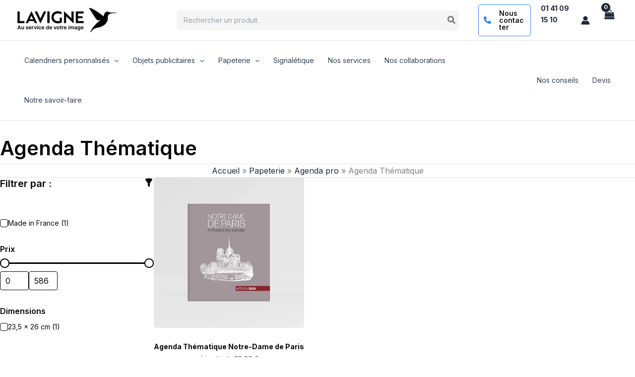

--- FILE ---
content_type: text/html; charset=UTF-8
request_url: https://lavigne-eprint.com/categorie-produit/agenda/agenda-de-bureau/agenda-thematique/
body_size: 58570
content:
<!DOCTYPE html>
<html lang="fr-FR">
<head>
<meta charset="UTF-8">
<meta name="viewport" content="width=device-width, initial-scale=1">
	<link rel="profile" href="https://gmpg.org/xfn/11"> 
	<link rel="preload" href="https://lavigne-eprint.com/wp-content/astra-local-fonts/inter/UcC73FwrK3iLTeHuS_nVMrMxCp50SjIa1ZL7.woff2" as="font" type="font/woff2" crossorigin><meta name='robots' content='index, follow, max-image-preview:large, max-snippet:-1, max-video-preview:-1' />
<!-- Google tag (gtag.js) consent mode dataLayer added by Site Kit -->
<script id="google_gtagjs-js-consent-mode-data-layer">
window.dataLayer = window.dataLayer || [];function gtag(){dataLayer.push(arguments);}
gtag('consent', 'default', {"ad_personalization":"denied","ad_storage":"denied","ad_user_data":"denied","analytics_storage":"denied","functionality_storage":"denied","security_storage":"denied","personalization_storage":"denied","region":["AT","BE","BG","CH","CY","CZ","DE","DK","EE","ES","FI","FR","GB","GR","HR","HU","IE","IS","IT","LI","LT","LU","LV","MT","NL","NO","PL","PT","RO","SE","SI","SK"],"wait_for_update":500});
window._googlesitekitConsentCategoryMap = {"statistics":["analytics_storage"],"marketing":["ad_storage","ad_user_data","ad_personalization"],"functional":["functionality_storage","security_storage"],"preferences":["personalization_storage"]};
window._googlesitekitConsents = {"ad_personalization":"denied","ad_storage":"denied","ad_user_data":"denied","analytics_storage":"denied","functionality_storage":"denied","security_storage":"denied","personalization_storage":"denied","region":["AT","BE","BG","CH","CY","CZ","DE","DK","EE","ES","FI","FR","GB","GR","HR","HU","IE","IS","IT","LI","LT","LU","LV","MT","NL","NO","PL","PT","RO","SE","SI","SK"],"wait_for_update":500};
</script>
<!-- End Google tag (gtag.js) consent mode dataLayer added by Site Kit -->

	<!-- This site is optimized with the Yoast SEO Premium plugin v26.8 (Yoast SEO v26.8) - https://yoast.com/product/yoast-seo-premium-wordpress/ -->
	<title>Agenda Thématique - Lavigne</title>
	<link rel="canonical" href="https://lavigne-eprint.com/categorie-produit/papeterie/agenda-professionnel/agenda-thematique/" />
	<meta property="og:locale" content="fr_FR" />
	<meta property="og:type" content="article" />
	<meta property="og:title" content="Archives des Agenda Thématique" />
	<meta property="og:url" content="https://lavigne-eprint.com/categorie-produit/papeterie/agenda-professionnel/agenda-thematique/" />
	<meta property="og:site_name" content="Lavigne" />
	<meta name="twitter:card" content="summary_large_image" />
	<script type="application/ld+json" class="yoast-schema-graph">{"@context":"https://schema.org","@graph":[{"@type":"CollectionPage","@id":"https://lavigne-eprint.com/categorie-produit/papeterie/agenda-professionnel/agenda-thematique/","url":"https://lavigne-eprint.com/categorie-produit/papeterie/agenda-professionnel/agenda-thematique/","name":"Agenda Thématique - Lavigne","isPartOf":{"@id":"https://lavigne-eprint.com/#website"},"primaryImageOfPage":{"@id":"https://lavigne-eprint.com/categorie-produit/papeterie/agenda-professionnel/agenda-thematique/#primaryimage"},"image":{"@id":"https://lavigne-eprint.com/categorie-produit/papeterie/agenda-professionnel/agenda-thematique/#primaryimage"},"thumbnailUrl":"https://lavigne-eprint.com/wp-content/uploads/2025/10/thumbnail-agenda-thematique-v3.webp","breadcrumb":{"@id":"https://lavigne-eprint.com/categorie-produit/papeterie/agenda-professionnel/agenda-thematique/#breadcrumb"},"inLanguage":"fr-FR"},{"@type":"ImageObject","inLanguage":"fr-FR","@id":"https://lavigne-eprint.com/categorie-produit/papeterie/agenda-professionnel/agenda-thematique/#primaryimage","url":"https://lavigne-eprint.com/wp-content/uploads/2025/10/thumbnail-agenda-thematique-v3.webp","contentUrl":"https://lavigne-eprint.com/wp-content/uploads/2025/10/thumbnail-agenda-thematique-v3.webp","width":1000,"height":1000,"caption":"agenda thematique notre dame sur fond gris"},{"@type":"BreadcrumbList","@id":"https://lavigne-eprint.com/categorie-produit/papeterie/agenda-professionnel/agenda-thematique/#breadcrumb","itemListElement":[{"@type":"ListItem","position":1,"name":"Accueil","item":"https://lavigne-eprint.com/"},{"@type":"ListItem","position":2,"name":"Papeterie","item":"https://lavigne-eprint.com/categorie-produit/papeterie/"},{"@type":"ListItem","position":3,"name":"Agenda pro","item":"https://lavigne-eprint.com/categorie-produit/papeterie/agenda-professionnel/"},{"@type":"ListItem","position":4,"name":"Agenda Thématique"}]},{"@type":"WebSite","@id":"https://lavigne-eprint.com/#website","url":"https://lavigne-eprint.com/","name":"Lavigne Eprint","description":"L&#039;objet publicitaire réinventé : responsable, mémorable, local.","publisher":{"@id":"https://lavigne-eprint.com/#organization"},"potentialAction":[{"@type":"SearchAction","target":{"@type":"EntryPoint","urlTemplate":"https://lavigne-eprint.com/?s={search_term_string}"},"query-input":{"@type":"PropertyValueSpecification","valueRequired":true,"valueName":"search_term_string"}}],"inLanguage":"fr-FR"},{"@type":"Organization","@id":"https://lavigne-eprint.com/#organization","name":"Lavigne Eprint","url":"https://lavigne-eprint.com/","logo":{"@type":"ImageObject","inLanguage":"fr-FR","@id":"https://lavigne-eprint.com/#/schema/logo/image/","url":"https://lavigne-eprint.com/wp-content/uploads/2025/04/Nouveau-logo-Lavigne-scaled.webp","contentUrl":"https://lavigne-eprint.com/wp-content/uploads/2025/04/Nouveau-logo-Lavigne-scaled.webp","width":2560,"height":631,"caption":"Lavigne Eprint"},"image":{"@id":"https://lavigne-eprint.com/#/schema/logo/image/"},"sameAs":["https://www.linkedin.com/company/lavigne-groupe-exacompta-clairefontaine/"]}]}</script>
	<!-- / Yoast SEO Premium plugin. -->


<link rel='dns-prefetch' href='//www.googletagmanager.com' />
<link rel="alternate" type="application/rss+xml" title="Lavigne &raquo; Flux" href="https://lavigne-eprint.com/feed/" />
<link rel="alternate" type="application/rss+xml" title="Lavigne &raquo; Flux des commentaires" href="https://lavigne-eprint.com/comments/feed/" />
<link rel="alternate" type="application/rss+xml" title="Flux pour Lavigne &raquo; Agenda Thématique Catégorie" href="https://lavigne-eprint.com/categorie-produit/papeterie/agenda-professionnel/agenda-thematique/feed/" />
<style id='wp-img-auto-sizes-contain-inline-css'>
img:is([sizes=auto i],[sizes^="auto," i]){contain-intrinsic-size:3000px 1500px}
/*# sourceURL=wp-img-auto-sizes-contain-inline-css */
</style>
<link rel='stylesheet' id='dashicons-css' href='https://lavigne-eprint.com/wp-includes/css/dashicons.min.css?ver=6.9' media='all' />
<style id='dashicons-inline-css'>
[data-font="Dashicons"]:before {font-family: 'Dashicons' !important;content: attr(data-icon) !important;speak: none !important;font-weight: normal !important;font-variant: normal !important;text-transform: none !important;line-height: 1 !important;font-style: normal !important;-webkit-font-smoothing: antialiased !important;-moz-osx-font-smoothing: grayscale !important;}
/*# sourceURL=dashicons-inline-css */
</style>
<link rel='stylesheet' id='thickbox-css' href='https://lavigne-eprint.com/wp-includes/js/thickbox/thickbox.css?ver=6.9' media='all' />
<link rel='stylesheet' id='astra-theme-css-css' href='https://lavigne-eprint.com/wp-content/themes/astra/assets/css/minified/main.min.css?ver=4.12.1' media='all' />
<link rel='stylesheet' id='astra-google-fonts-css' href='https://lavigne-eprint.com/wp-content/astra-local-fonts/astra-local-fonts.css?ver=4.12.1' media='all' />
<link rel='stylesheet' id='astra-theme-dynamic-css' href='https://lavigne-eprint.com/wp-content/uploads/astra/astra-theme-dynamic-css-product_cat-95.css?ver=1769005666' media='all' />
<style id='wp-emoji-styles-inline-css'>

	img.wp-smiley, img.emoji {
		display: inline !important;
		border: none !important;
		box-shadow: none !important;
		height: 1em !important;
		width: 1em !important;
		margin: 0 0.07em !important;
		vertical-align: -0.1em !important;
		background: none !important;
		padding: 0 !important;
	}
/*# sourceURL=wp-emoji-styles-inline-css */
</style>
<style id='wp-block-library-inline-css'>
:root{--wp-block-synced-color:#7a00df;--wp-block-synced-color--rgb:122,0,223;--wp-bound-block-color:var(--wp-block-synced-color);--wp-editor-canvas-background:#ddd;--wp-admin-theme-color:#007cba;--wp-admin-theme-color--rgb:0,124,186;--wp-admin-theme-color-darker-10:#006ba1;--wp-admin-theme-color-darker-10--rgb:0,107,160.5;--wp-admin-theme-color-darker-20:#005a87;--wp-admin-theme-color-darker-20--rgb:0,90,135;--wp-admin-border-width-focus:2px}@media (min-resolution:192dpi){:root{--wp-admin-border-width-focus:1.5px}}.wp-element-button{cursor:pointer}:root .has-very-light-gray-background-color{background-color:#eee}:root .has-very-dark-gray-background-color{background-color:#313131}:root .has-very-light-gray-color{color:#eee}:root .has-very-dark-gray-color{color:#313131}:root .has-vivid-green-cyan-to-vivid-cyan-blue-gradient-background{background:linear-gradient(135deg,#00d084,#0693e3)}:root .has-purple-crush-gradient-background{background:linear-gradient(135deg,#34e2e4,#4721fb 50%,#ab1dfe)}:root .has-hazy-dawn-gradient-background{background:linear-gradient(135deg,#faaca8,#dad0ec)}:root .has-subdued-olive-gradient-background{background:linear-gradient(135deg,#fafae1,#67a671)}:root .has-atomic-cream-gradient-background{background:linear-gradient(135deg,#fdd79a,#004a59)}:root .has-nightshade-gradient-background{background:linear-gradient(135deg,#330968,#31cdcf)}:root .has-midnight-gradient-background{background:linear-gradient(135deg,#020381,#2874fc)}:root{--wp--preset--font-size--normal:16px;--wp--preset--font-size--huge:42px}.has-regular-font-size{font-size:1em}.has-larger-font-size{font-size:2.625em}.has-normal-font-size{font-size:var(--wp--preset--font-size--normal)}.has-huge-font-size{font-size:var(--wp--preset--font-size--huge)}.has-text-align-center{text-align:center}.has-text-align-left{text-align:left}.has-text-align-right{text-align:right}.has-fit-text{white-space:nowrap!important}#end-resizable-editor-section{display:none}.aligncenter{clear:both}.items-justified-left{justify-content:flex-start}.items-justified-center{justify-content:center}.items-justified-right{justify-content:flex-end}.items-justified-space-between{justify-content:space-between}.screen-reader-text{border:0;clip-path:inset(50%);height:1px;margin:-1px;overflow:hidden;padding:0;position:absolute;width:1px;word-wrap:normal!important}.screen-reader-text:focus{background-color:#ddd;clip-path:none;color:#444;display:block;font-size:1em;height:auto;left:5px;line-height:normal;padding:15px 23px 14px;text-decoration:none;top:5px;width:auto;z-index:100000}html :where(.has-border-color){border-style:solid}html :where([style*=border-top-color]){border-top-style:solid}html :where([style*=border-right-color]){border-right-style:solid}html :where([style*=border-bottom-color]){border-bottom-style:solid}html :where([style*=border-left-color]){border-left-style:solid}html :where([style*=border-width]){border-style:solid}html :where([style*=border-top-width]){border-top-style:solid}html :where([style*=border-right-width]){border-right-style:solid}html :where([style*=border-bottom-width]){border-bottom-style:solid}html :where([style*=border-left-width]){border-left-style:solid}html :where(img[class*=wp-image-]){height:auto;max-width:100%}:where(figure){margin:0 0 1em}html :where(.is-position-sticky){--wp-admin--admin-bar--position-offset:var(--wp-admin--admin-bar--height,0px)}@media screen and (max-width:600px){html :where(.is-position-sticky){--wp-admin--admin-bar--position-offset:0px}}

/*# sourceURL=wp-block-library-inline-css */
</style><style id='wp-block-group-inline-css'>
.wp-block-group{box-sizing:border-box}:where(.wp-block-group.wp-block-group-is-layout-constrained){position:relative}
/*# sourceURL=https://lavigne-eprint.com/wp-includes/blocks/group/style.min.css */
</style>
<style id='wp-block-paragraph-inline-css'>
.is-small-text{font-size:.875em}.is-regular-text{font-size:1em}.is-large-text{font-size:2.25em}.is-larger-text{font-size:3em}.has-drop-cap:not(:focus):first-letter{float:left;font-size:8.4em;font-style:normal;font-weight:100;line-height:.68;margin:.05em .1em 0 0;text-transform:uppercase}body.rtl .has-drop-cap:not(:focus):first-letter{float:none;margin-left:.1em}p.has-drop-cap.has-background{overflow:hidden}:root :where(p.has-background){padding:1.25em 2.375em}:where(p.has-text-color:not(.has-link-color)) a{color:inherit}p.has-text-align-left[style*="writing-mode:vertical-lr"],p.has-text-align-right[style*="writing-mode:vertical-rl"]{rotate:180deg}
/*# sourceURL=https://lavigne-eprint.com/wp-includes/blocks/paragraph/style.min.css */
</style>
<link rel='stylesheet' id='wc-blocks-style-css' href='https://lavigne-eprint.com/wp-content/plugins/woocommerce/assets/client/blocks/wc-blocks.css?ver=wc-10.4.3' media='all' />
<style id='global-styles-inline-css'>
:root{--wp--preset--aspect-ratio--square: 1;--wp--preset--aspect-ratio--4-3: 4/3;--wp--preset--aspect-ratio--3-4: 3/4;--wp--preset--aspect-ratio--3-2: 3/2;--wp--preset--aspect-ratio--2-3: 2/3;--wp--preset--aspect-ratio--16-9: 16/9;--wp--preset--aspect-ratio--9-16: 9/16;--wp--preset--color--black: #000000;--wp--preset--color--cyan-bluish-gray: #abb8c3;--wp--preset--color--white: #ffffff;--wp--preset--color--pale-pink: #f78da7;--wp--preset--color--vivid-red: #cf2e2e;--wp--preset--color--luminous-vivid-orange: #ff6900;--wp--preset--color--luminous-vivid-amber: #fcb900;--wp--preset--color--light-green-cyan: #7bdcb5;--wp--preset--color--vivid-green-cyan: #00d084;--wp--preset--color--pale-cyan-blue: #8ed1fc;--wp--preset--color--vivid-cyan-blue: #0693e3;--wp--preset--color--vivid-purple: #9b51e0;--wp--preset--color--ast-global-color-0: var(--ast-global-color-0);--wp--preset--color--ast-global-color-1: var(--ast-global-color-1);--wp--preset--color--ast-global-color-2: var(--ast-global-color-2);--wp--preset--color--ast-global-color-3: var(--ast-global-color-3);--wp--preset--color--ast-global-color-4: var(--ast-global-color-4);--wp--preset--color--ast-global-color-5: var(--ast-global-color-5);--wp--preset--color--ast-global-color-6: var(--ast-global-color-6);--wp--preset--color--ast-global-color-7: var(--ast-global-color-7);--wp--preset--color--ast-global-color-8: var(--ast-global-color-8);--wp--preset--gradient--vivid-cyan-blue-to-vivid-purple: linear-gradient(135deg,rgb(6,147,227) 0%,rgb(155,81,224) 100%);--wp--preset--gradient--light-green-cyan-to-vivid-green-cyan: linear-gradient(135deg,rgb(122,220,180) 0%,rgb(0,208,130) 100%);--wp--preset--gradient--luminous-vivid-amber-to-luminous-vivid-orange: linear-gradient(135deg,rgb(252,185,0) 0%,rgb(255,105,0) 100%);--wp--preset--gradient--luminous-vivid-orange-to-vivid-red: linear-gradient(135deg,rgb(255,105,0) 0%,rgb(207,46,46) 100%);--wp--preset--gradient--very-light-gray-to-cyan-bluish-gray: linear-gradient(135deg,rgb(238,238,238) 0%,rgb(169,184,195) 100%);--wp--preset--gradient--cool-to-warm-spectrum: linear-gradient(135deg,rgb(74,234,220) 0%,rgb(151,120,209) 20%,rgb(207,42,186) 40%,rgb(238,44,130) 60%,rgb(251,105,98) 80%,rgb(254,248,76) 100%);--wp--preset--gradient--blush-light-purple: linear-gradient(135deg,rgb(255,206,236) 0%,rgb(152,150,240) 100%);--wp--preset--gradient--blush-bordeaux: linear-gradient(135deg,rgb(254,205,165) 0%,rgb(254,45,45) 50%,rgb(107,0,62) 100%);--wp--preset--gradient--luminous-dusk: linear-gradient(135deg,rgb(255,203,112) 0%,rgb(199,81,192) 50%,rgb(65,88,208) 100%);--wp--preset--gradient--pale-ocean: linear-gradient(135deg,rgb(255,245,203) 0%,rgb(182,227,212) 50%,rgb(51,167,181) 100%);--wp--preset--gradient--electric-grass: linear-gradient(135deg,rgb(202,248,128) 0%,rgb(113,206,126) 100%);--wp--preset--gradient--midnight: linear-gradient(135deg,rgb(2,3,129) 0%,rgb(40,116,252) 100%);--wp--preset--font-size--small: 13px;--wp--preset--font-size--medium: 20px;--wp--preset--font-size--large: 36px;--wp--preset--font-size--x-large: 42px;--wp--preset--spacing--20: 0.44rem;--wp--preset--spacing--30: 0.67rem;--wp--preset--spacing--40: 1rem;--wp--preset--spacing--50: 1.5rem;--wp--preset--spacing--60: 2.25rem;--wp--preset--spacing--70: 3.38rem;--wp--preset--spacing--80: 5.06rem;--wp--preset--shadow--natural: 6px 6px 9px rgba(0, 0, 0, 0.2);--wp--preset--shadow--deep: 12px 12px 50px rgba(0, 0, 0, 0.4);--wp--preset--shadow--sharp: 6px 6px 0px rgba(0, 0, 0, 0.2);--wp--preset--shadow--outlined: 6px 6px 0px -3px rgb(255, 255, 255), 6px 6px rgb(0, 0, 0);--wp--preset--shadow--crisp: 6px 6px 0px rgb(0, 0, 0);}:root { --wp--style--global--content-size: var(--wp--custom--ast-content-width-size);--wp--style--global--wide-size: var(--wp--custom--ast-wide-width-size); }:where(body) { margin: 0; }.wp-site-blocks > .alignleft { float: left; margin-right: 2em; }.wp-site-blocks > .alignright { float: right; margin-left: 2em; }.wp-site-blocks > .aligncenter { justify-content: center; margin-left: auto; margin-right: auto; }:where(.wp-site-blocks) > * { margin-block-start: 24px; margin-block-end: 0; }:where(.wp-site-blocks) > :first-child { margin-block-start: 0; }:where(.wp-site-blocks) > :last-child { margin-block-end: 0; }:root { --wp--style--block-gap: 24px; }:root :where(.is-layout-flow) > :first-child{margin-block-start: 0;}:root :where(.is-layout-flow) > :last-child{margin-block-end: 0;}:root :where(.is-layout-flow) > *{margin-block-start: 24px;margin-block-end: 0;}:root :where(.is-layout-constrained) > :first-child{margin-block-start: 0;}:root :where(.is-layout-constrained) > :last-child{margin-block-end: 0;}:root :where(.is-layout-constrained) > *{margin-block-start: 24px;margin-block-end: 0;}:root :where(.is-layout-flex){gap: 24px;}:root :where(.is-layout-grid){gap: 24px;}.is-layout-flow > .alignleft{float: left;margin-inline-start: 0;margin-inline-end: 2em;}.is-layout-flow > .alignright{float: right;margin-inline-start: 2em;margin-inline-end: 0;}.is-layout-flow > .aligncenter{margin-left: auto !important;margin-right: auto !important;}.is-layout-constrained > .alignleft{float: left;margin-inline-start: 0;margin-inline-end: 2em;}.is-layout-constrained > .alignright{float: right;margin-inline-start: 2em;margin-inline-end: 0;}.is-layout-constrained > .aligncenter{margin-left: auto !important;margin-right: auto !important;}.is-layout-constrained > :where(:not(.alignleft):not(.alignright):not(.alignfull)){max-width: var(--wp--style--global--content-size);margin-left: auto !important;margin-right: auto !important;}.is-layout-constrained > .alignwide{max-width: var(--wp--style--global--wide-size);}body .is-layout-flex{display: flex;}.is-layout-flex{flex-wrap: wrap;align-items: center;}.is-layout-flex > :is(*, div){margin: 0;}body .is-layout-grid{display: grid;}.is-layout-grid > :is(*, div){margin: 0;}body{padding-top: 0px;padding-right: 0px;padding-bottom: 0px;padding-left: 0px;}a:where(:not(.wp-element-button)){text-decoration: none;}:root :where(.wp-element-button, .wp-block-button__link){background-color: #32373c;border-width: 0;color: #fff;font-family: inherit;font-size: inherit;font-style: inherit;font-weight: inherit;letter-spacing: inherit;line-height: inherit;padding-top: calc(0.667em + 2px);padding-right: calc(1.333em + 2px);padding-bottom: calc(0.667em + 2px);padding-left: calc(1.333em + 2px);text-decoration: none;text-transform: inherit;}.has-black-color{color: var(--wp--preset--color--black) !important;}.has-cyan-bluish-gray-color{color: var(--wp--preset--color--cyan-bluish-gray) !important;}.has-white-color{color: var(--wp--preset--color--white) !important;}.has-pale-pink-color{color: var(--wp--preset--color--pale-pink) !important;}.has-vivid-red-color{color: var(--wp--preset--color--vivid-red) !important;}.has-luminous-vivid-orange-color{color: var(--wp--preset--color--luminous-vivid-orange) !important;}.has-luminous-vivid-amber-color{color: var(--wp--preset--color--luminous-vivid-amber) !important;}.has-light-green-cyan-color{color: var(--wp--preset--color--light-green-cyan) !important;}.has-vivid-green-cyan-color{color: var(--wp--preset--color--vivid-green-cyan) !important;}.has-pale-cyan-blue-color{color: var(--wp--preset--color--pale-cyan-blue) !important;}.has-vivid-cyan-blue-color{color: var(--wp--preset--color--vivid-cyan-blue) !important;}.has-vivid-purple-color{color: var(--wp--preset--color--vivid-purple) !important;}.has-ast-global-color-0-color{color: var(--wp--preset--color--ast-global-color-0) !important;}.has-ast-global-color-1-color{color: var(--wp--preset--color--ast-global-color-1) !important;}.has-ast-global-color-2-color{color: var(--wp--preset--color--ast-global-color-2) !important;}.has-ast-global-color-3-color{color: var(--wp--preset--color--ast-global-color-3) !important;}.has-ast-global-color-4-color{color: var(--wp--preset--color--ast-global-color-4) !important;}.has-ast-global-color-5-color{color: var(--wp--preset--color--ast-global-color-5) !important;}.has-ast-global-color-6-color{color: var(--wp--preset--color--ast-global-color-6) !important;}.has-ast-global-color-7-color{color: var(--wp--preset--color--ast-global-color-7) !important;}.has-ast-global-color-8-color{color: var(--wp--preset--color--ast-global-color-8) !important;}.has-black-background-color{background-color: var(--wp--preset--color--black) !important;}.has-cyan-bluish-gray-background-color{background-color: var(--wp--preset--color--cyan-bluish-gray) !important;}.has-white-background-color{background-color: var(--wp--preset--color--white) !important;}.has-pale-pink-background-color{background-color: var(--wp--preset--color--pale-pink) !important;}.has-vivid-red-background-color{background-color: var(--wp--preset--color--vivid-red) !important;}.has-luminous-vivid-orange-background-color{background-color: var(--wp--preset--color--luminous-vivid-orange) !important;}.has-luminous-vivid-amber-background-color{background-color: var(--wp--preset--color--luminous-vivid-amber) !important;}.has-light-green-cyan-background-color{background-color: var(--wp--preset--color--light-green-cyan) !important;}.has-vivid-green-cyan-background-color{background-color: var(--wp--preset--color--vivid-green-cyan) !important;}.has-pale-cyan-blue-background-color{background-color: var(--wp--preset--color--pale-cyan-blue) !important;}.has-vivid-cyan-blue-background-color{background-color: var(--wp--preset--color--vivid-cyan-blue) !important;}.has-vivid-purple-background-color{background-color: var(--wp--preset--color--vivid-purple) !important;}.has-ast-global-color-0-background-color{background-color: var(--wp--preset--color--ast-global-color-0) !important;}.has-ast-global-color-1-background-color{background-color: var(--wp--preset--color--ast-global-color-1) !important;}.has-ast-global-color-2-background-color{background-color: var(--wp--preset--color--ast-global-color-2) !important;}.has-ast-global-color-3-background-color{background-color: var(--wp--preset--color--ast-global-color-3) !important;}.has-ast-global-color-4-background-color{background-color: var(--wp--preset--color--ast-global-color-4) !important;}.has-ast-global-color-5-background-color{background-color: var(--wp--preset--color--ast-global-color-5) !important;}.has-ast-global-color-6-background-color{background-color: var(--wp--preset--color--ast-global-color-6) !important;}.has-ast-global-color-7-background-color{background-color: var(--wp--preset--color--ast-global-color-7) !important;}.has-ast-global-color-8-background-color{background-color: var(--wp--preset--color--ast-global-color-8) !important;}.has-black-border-color{border-color: var(--wp--preset--color--black) !important;}.has-cyan-bluish-gray-border-color{border-color: var(--wp--preset--color--cyan-bluish-gray) !important;}.has-white-border-color{border-color: var(--wp--preset--color--white) !important;}.has-pale-pink-border-color{border-color: var(--wp--preset--color--pale-pink) !important;}.has-vivid-red-border-color{border-color: var(--wp--preset--color--vivid-red) !important;}.has-luminous-vivid-orange-border-color{border-color: var(--wp--preset--color--luminous-vivid-orange) !important;}.has-luminous-vivid-amber-border-color{border-color: var(--wp--preset--color--luminous-vivid-amber) !important;}.has-light-green-cyan-border-color{border-color: var(--wp--preset--color--light-green-cyan) !important;}.has-vivid-green-cyan-border-color{border-color: var(--wp--preset--color--vivid-green-cyan) !important;}.has-pale-cyan-blue-border-color{border-color: var(--wp--preset--color--pale-cyan-blue) !important;}.has-vivid-cyan-blue-border-color{border-color: var(--wp--preset--color--vivid-cyan-blue) !important;}.has-vivid-purple-border-color{border-color: var(--wp--preset--color--vivid-purple) !important;}.has-ast-global-color-0-border-color{border-color: var(--wp--preset--color--ast-global-color-0) !important;}.has-ast-global-color-1-border-color{border-color: var(--wp--preset--color--ast-global-color-1) !important;}.has-ast-global-color-2-border-color{border-color: var(--wp--preset--color--ast-global-color-2) !important;}.has-ast-global-color-3-border-color{border-color: var(--wp--preset--color--ast-global-color-3) !important;}.has-ast-global-color-4-border-color{border-color: var(--wp--preset--color--ast-global-color-4) !important;}.has-ast-global-color-5-border-color{border-color: var(--wp--preset--color--ast-global-color-5) !important;}.has-ast-global-color-6-border-color{border-color: var(--wp--preset--color--ast-global-color-6) !important;}.has-ast-global-color-7-border-color{border-color: var(--wp--preset--color--ast-global-color-7) !important;}.has-ast-global-color-8-border-color{border-color: var(--wp--preset--color--ast-global-color-8) !important;}.has-vivid-cyan-blue-to-vivid-purple-gradient-background{background: var(--wp--preset--gradient--vivid-cyan-blue-to-vivid-purple) !important;}.has-light-green-cyan-to-vivid-green-cyan-gradient-background{background: var(--wp--preset--gradient--light-green-cyan-to-vivid-green-cyan) !important;}.has-luminous-vivid-amber-to-luminous-vivid-orange-gradient-background{background: var(--wp--preset--gradient--luminous-vivid-amber-to-luminous-vivid-orange) !important;}.has-luminous-vivid-orange-to-vivid-red-gradient-background{background: var(--wp--preset--gradient--luminous-vivid-orange-to-vivid-red) !important;}.has-very-light-gray-to-cyan-bluish-gray-gradient-background{background: var(--wp--preset--gradient--very-light-gray-to-cyan-bluish-gray) !important;}.has-cool-to-warm-spectrum-gradient-background{background: var(--wp--preset--gradient--cool-to-warm-spectrum) !important;}.has-blush-light-purple-gradient-background{background: var(--wp--preset--gradient--blush-light-purple) !important;}.has-blush-bordeaux-gradient-background{background: var(--wp--preset--gradient--blush-bordeaux) !important;}.has-luminous-dusk-gradient-background{background: var(--wp--preset--gradient--luminous-dusk) !important;}.has-pale-ocean-gradient-background{background: var(--wp--preset--gradient--pale-ocean) !important;}.has-electric-grass-gradient-background{background: var(--wp--preset--gradient--electric-grass) !important;}.has-midnight-gradient-background{background: var(--wp--preset--gradient--midnight) !important;}.has-small-font-size{font-size: var(--wp--preset--font-size--small) !important;}.has-medium-font-size{font-size: var(--wp--preset--font-size--medium) !important;}.has-large-font-size{font-size: var(--wp--preset--font-size--large) !important;}.has-x-large-font-size{font-size: var(--wp--preset--font-size--x-large) !important;}
/*# sourceURL=global-styles-inline-css */
</style>
<style id='core-block-supports-inline-css'>
.wp-container-core-group-is-layout-6c531013{flex-wrap:nowrap;}.wp-container-core-group-is-layout-f66f9956{flex-wrap:nowrap;align-items:flex-start;}
/*# sourceURL=core-block-supports-inline-css */
</style>

<link rel='stylesheet' id='spectra-pro-block-css-css' href='https://lavigne-eprint.com/wp-content/plugins/spectra-pro/dist/style-blocks.css?ver=1.2.8' media='all' />
<style id='productx-global-style-inline-css'>
:root {
			--productx-color1: #00ADB5;
			--productx-color2: #F08A5D;
			--productx-color3: #B83B5E;
			--productx-color4: #B83B5E;
			--productx-color5: #71C9CE;
			--productx-color6: #F38181;
			--productx-color7: #FF2E63;
			--productx-color8: #EEEEEE;
			--productx-color9: #F9ED69;
			}/*wopb_compare_start*/.wopb-compare-btn.wopb-compare-shop-btn{font-size: 14px;font-weight: normal !important;text-decoration: none;color: rgba(7, 7, 7, 1);background-color: unset;border: 0px solid ;padding: 0px 0px 0px 0px ;}.wopb-compare-btn.wopb-compare-shop-btn:hover{color: rgba(255, 23, 107, 1);background-color: unset;}.wopb-compare-btn.wopb-compare-shop-btn svg{height: 16px;width: 16px;}.wopb-compare-btn.wopb-compare-single-btn{font-size: 14px;font-weight: normal !important;text-decoration: none;color: rgba(7, 7, 7, 1);background-color: unset;border: 0px solid ;padding: 0px 0px 0px 0px ;}.wopb-compare-btn.wopb-compare-single-btn:hover{color: rgba(255, 23, 107, 1);background-color: unset;}.wopb-compare-btn.wopb-compare-single-btn svg{height: 16px;width: 16px;margin-bottom: -2px;}.wopb-compare-nav-item{font-size: 14px;font-weight: normal !important;text-decoration: none;color: unset;background-color: unset;border: 0px solid ;padding: 0px 0px 0px 0px ;}.wopb-compare-nav-item:hover{color: unset;background-color: unset;}.wopb-compare-nav-item .wopb-compare-icon svg{height: 18px;width: 18px;}.wopb-compare-table .wopb-cart-action .wopb-add-to-cart{font-size: 16px;font-weight: normal !important;text-decoration: none;color: #ffffff;background-color: #ff176b;border: 0px solid ;border-radius: 4px;padding: 10px 20px 10px 20px ;}.wopb-compare-table .wopb-cart-action .wopb-add-to-cart:hover{color: #ffffff;background-color: #ff176b;}.wopb-compare-table th{font-size: 16px;font-weight: normal !important;text-decoration: none;color: #070C1A;}.wopb-compare-table th:hover{color: #070C1A;}.wopb-compare-table tbody td{font-size: 14px;font-weight: normal !important;text-decoration: none;color: #5A5A5A;}.wopb-compare-table tbody td:hover{color: #5A5A5A;}.wopb-compare-table{border-collapse: collapse;}.wopb-compare-table th, .wopb-compare-table td{border: 1px solid #E5E5E5;padding: 12px 12px 12px 12px ;}/*wopb_compare_stop*//*wopb_quickview_start*/.wopb-quickview-btn.wopb-quick-addon-btn {font-size: 14px;font-weight: normal !important;text-decoration: none;color: rgba(7, 7, 7, 1);background-color: unset;border: 0px solid ;padding: 0px 0px 0px 0px ;}.wopb-quickview-btn.wopb-quick-addon-btn:hover {color: rgba(255, 23, 107, 1);background-color: unset;}.wopb-quickview-btn.wopb-quick-addon-btn svg{height: 16px;width: 16px;}body .wopb-quick-view-wrapper .wopb-modal-content,body .wopb-popup-body:has(.wopb-quick-view-wrapper),body .wopb-quick-view-wrapper .wopb-zoom-image-outer.wopb-zoom-1,body .wopb-quick-view-image div.wopb-image-sticky,body .wopb-quick-view-image.wopb-image-sticky {background-color: #FFFFFF;}.wopb-quick-view-wrapper .product_title {font-size: 14px;font-weight: normal !important;text-decoration: none;color: #070707;}.wopb-quick-view-wrapper .product_title:hover {color: #070707;}.wopb-quick-view-wrapper .wopb-quick-view-content,.wopb-quick-view-wrapper .wopb-product-info {gap: 15px;}.wopb-quick-view-wrapper .single_add_to_cart_button.wopb-quickview-buy-btn {margin-top: 15px;}.wopb-quick-view-wrapper form.cart button.single_add_to_cart_button,.wopb-quick-view-wrapper .single_add_to_cart_button.wopb-quickview-buy-btn,.wopb-quick-view-wrapper .wopb-compare-btn.wopb-compare-shop-btn,.wopb-quick-view-wrapper .wopb-wishlist-add.wopb-wishlist-shop-btn,.wopb-quick-view-wrapper .wopb-chunk-price-label{font-size: 14px;font-weight: normal !important;text-decoration: none;color: #ffffff;background-color: #ff176b;border: 1px solid #ff176b;}.wopb-quick-view-wrapper form.cart button.single_add_to_cart_button:hover,.wopb-quick-view-wrapper .single_add_to_cart_button.wopb-quickview-buy-btn:hover,.wopb-quick-view-wrapper .wopb-compare-btn.wopb-compare-shop-btn:hover,.wopb-quick-view-wrapper .wopb-wishlist-add.wopb-wishlist-shop-btn:hover,.wopb-quick-view-wrapper .wopb-chunk-price-label:hover{color: #ff176b;background-color: #ffffff;border: 1px solid #ff176b;}/*wopb_quickview_stop*//*wopb_wishlist_start*/.wopb-wishlist-add.wopb-wishlist-shop-btn{font-size: 14px;font-weight: normal !important;text-decoration: none;color: rgba(7, 7, 7, 1);background-color: unset;border: 0px solid ;padding: 0px 0px 0px 0px ;}.wopb-wishlist-add.wopb-wishlist-shop-btn:hover{color: rgba(255, 23, 107, 1);background-color: unset;}.wopb-wishlist-add.wopb-wishlist-shop-btn svg{height: 16px;width: 16px;}.wopb-wishlist-add.wopb-wishlist-single-btn{font-size: 14px;font-weight: normal !important;text-decoration: none;color: rgba(7, 7, 7, 1);background-color: unset;border: 0px solid ;padding: 0px 0px 0px 0px ;}.wopb-wishlist-add.wopb-wishlist-single-btn:hover{color: rgba(255, 23, 107, 1);background-color: unset;}.wopb-wishlist-add.wopb-wishlist-single-btn svg{height: 16px;width: 16px;}.wopb-wishlist-nav-item{font-size: 16px;font-weight: normal !important;text-decoration: none;color: unset;background-color: unset;border: 0px solid ;padding: 0px 0px 0px 0px ;}.wopb-wishlist-nav-item:hover{color: unset;background-color: unset;}.wopb-wishlist-nav-item .wopb-wishlist-icon svg{height: 18px;width: 18px;}.wopb-wishlist-modal .wopb-wishlist-table-body table thead{font-weight: normal !important;text-decoration: none;background-color: #ededed;}.wopb-wishlist-modal .wopb-wishlist-table-body table thead:hover{background-color: #ededed;}.wopb-wishlist-table-body thead th{font-size: 16px;font-weight: normal !important;text-decoration: none;color: #000000;}.wopb-wishlist-table-body thead th:hover{color: #000000;}.wopb-wishlist-table-body tbody td{font-size: 14px;font-weight: normal !important;text-decoration: none;color: #000000;}.wopb-wishlist-table-body tbody td:hover{color: #000000;}.wopb-wishlist-modal table{border-collapse: collapse;}.wopb-wishlist-table-body th, .wopb-wishlist-table-body td{border: 1px solid rgba(0, 0, 0, .08);}/*wopb_wishlist_stop*//*wopb_name_price_start*/.wopb-name-price-wrapper .wopb-name-price-label{font-size: 16px;font-weight: normal !important;text-decoration: none;color: #000000;}.wopb-name-price-wrapper .wopb-name-price-label:hover{color: #000000;}.wopb-name-price-wrapper .wopb-chunk-price-label{font-size: 14px;font-weight: normal !important;text-decoration: none;color: #000000;background-color: #cccccc;border: 0px solid ;border-radius: 4px;padding: 3px 15px 3px 15px ;}.wopb-name-price-wrapper .wopb-chunk-price-label:hover{color: #000000;background-color: #cccccc;}.wopb-min-max-price .wopb-range-label{font-size: 14px;font-weight: normal !important;text-decoration: none;color: #000000;}.wopb-min-max-price .wopb-range-label:hover{color: #000000;}.wopb-min-max-price .wopb-range-price{font-size: 14px;font-weight: normal !important;text-decoration: none;color: #000000;}.wopb-min-max-price .wopb-range-price:hover{color: #000000;}/*wopb_name_price_stop*//*wopb_variation_swatches_start*/.variations_form .wopb-variation-swatches .wopb-swatch {min-width: 16px;min-height: 16px;}.variations_form .wopb-variation-swatches .wopb-swatch img {width: 28px;height: 28px;}.variations_form table.variations:has(.wopb-variation-swatches) th.label label {font-size: 15px;font-weight: 500 !important;text-decoration: none;color: rgba(7, 7, 7, 1);}/*wopb_variation_swatches_stop*/
/*# sourceURL=productx-global-style-inline-css */
</style>
<link rel='stylesheet' id='wopb-css-css' href='https://lavigne-eprint.com/wp-content/plugins/product-blocks/assets/css/wopb.css?ver=4.3.9' media='all' />
<style id='wopb-post-6435-inline-css'>
@import url('https://fonts.googleapis.com/css?family=Inter:600:600,600,400,600,400,300,700,400');@import url('https://fonts.googleapis.com/css?family=Inter:300:600,600,400,600,400,300,700,400');.wopb-block-30aa3e > .wopb-row-wrapper > .block-editor-inner-blocks > .block-editor-block-list__layout, .wopb-block-30aa3e > .wopb-row-wrapper > .wopb-row-content { column-gap: 0px;}.wopb-block-30aa3e > .wopb-row-wrapper > .block-editor-inner-blocks > .block-editor-block-list__layout, .wopb-block-30aa3e > .wopb-row-wrapper > .wopb-row-content { row-gap: 0px }.wopb-block-30aa3e.wp-block-product-blocks-row > .wopb-row-wrapper:not(:has( > .components-resizable-box__container)), .wopb-block-30aa3e.wp-block-product-blocks-row > .wopb-row-wrapper:has( > .components-resizable-box__container) > .block-editor-inner-blocks {padding: 15px 0px 0px 0px; }@media (max-width: 992px) {.wopb-block-30aa3e > .wopb-row-wrapper > .block-editor-inner-blocks > .block-editor-block-list__layout, .wopb-block-30aa3e > .wopb-row-wrapper > .wopb-row-content { column-gap: 10px;}}@media (max-width: 768px) {.wopb-block-30aa3e > .wopb-row-wrapper > .block-editor-inner-blocks > .block-editor-block-list__layout, .wopb-block-30aa3e > .wopb-row-wrapper > .wopb-row-content { column-gap: 5px;}}.wopb-block-30aa3e > .wopb-row-wrapper > .block-editor-inner-blocks > .block-editor-block-list__layout,  .wopb-block-30aa3e > .wopb-row-wrapper > .wopb-row-content { overflow: visible }.wopb-block-30aa3e > .wopb-row-wrapper > .wopb-row-overlay { opacity:50%; }.wopb-block-30aa3e > .wopb-row-wrapper:hover > .wopb-row-overlay { opacity:50% }@media (min-width: 1280px) {}@media only screen and (max-width: 1280px) and (min-width: 992px) {}@media only screen and (max-width: 992px) and (min-width: 767px) {}@media (max-width: 768px) {}[data-wopb=".wopb-block-f43ac4"], .wopb-row-content > .wopb-block-f43ac4 { flex-basis: calc(100% - 0px);}.wopb-block-f43ac4 > .wopb-column-wrapper { padding: 0px 0px -2px 0px; }@media (max-width: 992px) {[data-wopb=".wopb-block-f43ac4"], .wopb-row-content > .wopb-block-f43ac4 { flex-basis: calc(100% - 0px);}}@media (max-width: 768px) {[data-wopb=".wopb-block-f43ac4"], .wopb-row-content > .wopb-block-f43ac4 { flex-basis: calc(100% - 0px);}}.wopb-block-f43ac4 > .wopb-column-wrapper > .block-editor-inner-blocks > .block-editor-block-list__layout, .wopb-row-content > .wopb-block-f43ac4 > .wopb-column-wrapper { display: flex;  flex-direction: column;}.wopb-block-f43ac4 > .wopb-column-wrapper > .wopb-column-overlay { opacity: 50%; }.wopb-block-f43ac4 > .wopb-column-wrapper:hover > .wopb-column-overlay { opacity: 50%; }.wopb-block-f43ac4 > .wopb-column-wrapper{ border-color:  rgba(229,229,229,1) !important; border-style: solid !important; border-width: 0px 0px 1px 0px !important; }.block-editor-block-list__block:has( > .wopb-block-f43ac4) > .wopb-block-f43ac4 > .wopb-column-wrapper, .wopb-row-content > .wopb-block-f43ac4 > .wopb-column-wrapper { overflow: visible; }@media (min-width: 1280px) {}@media only screen and (max-width: 1280px) and (min-width: 992px) {}@media only screen and (max-width: 992px) and (min-width: 767px) {}@media (max-width: 768px) {}.wopb-block-7b6fa9 .wopb-block-archive-title .wopb-archive-name{font-size:40px;line-height:32px !important;letter-spacing:0px;}.wopb-block-7b6fa9 .wopb-block-archive-title .wopb-archive-name { padding:0px 0px 15px 0px; }.wopb-block-7b6fa9 .wopb-archive-name { text-align:left; }.wopb-block-7b6fa9 .wopb-archive-desc { text-align:center; }.wopb-block-7b6fa9 .wopb-block-archive-title .wopb-archive-image { margin-bottom: 10px; }.wopb-block-7b6fa9 .wopb-block-wrapper { margin:40px 0px 0px 0px; }.wopb-block-7b6fa9 .wopb-block-wrapper { padding:0px 0px 0px 0px; }@media (max-width: 992px) {.wopb-block-7b6fa9 .wopb-archive-name { text-align:center; }.wopb-block-7b6fa9 .wopb-archive-desc { text-align:center; }}@media (max-width: 768px) {.wopb-block-7b6fa9 .wopb-archive-name { text-align:center; }.wopb-block-7b6fa9 .wopb-archive-desc { text-align:center; }}.wopb-block-7b6fa9 .wopb-block-archive-title { text-align:left; }.wopb-block-7b6fa9 .wopb-block-archive-title .wopb-archive-name { color:#070707; }.wopb-block-7b6fa9 .wopb-block-archive-title .wopb-archive-name { color:#070707; }.wopb-block-7b6fa9 .wopb-block-archive-title .wopb-archive-name{font-family:'Inter',sans-serif;font-weight:600;text-decoration:none !important;}.wopb-block-7b6fa9 .wopb-block-archive-title .wopb-archive-content .wopb-archive-overlay { opacity: 0.6; }.wopb-block-7b6fa9 .wopb-taxonomy-items li a:hover .wopb-archive-overlay { opacity: 0.9; }@media (min-width: 1280px) {}@media only screen and (max-width: 1280px) and (min-width: 992px) {}@media only screen and (max-width: 992px) and (min-width: 767px) {}@media (max-width: 768px) {}.wopb-block-9dbebe > .wopb-row-wrapper > .block-editor-inner-blocks > .block-editor-block-list__layout, .wopb-block-9dbebe > .wopb-row-wrapper > .wopb-row-content { column-gap: 0px;}.wopb-block-9dbebe > .wopb-row-wrapper > .block-editor-inner-blocks > .block-editor-block-list__layout, .wopb-block-9dbebe > .wopb-row-wrapper > .wopb-row-content { row-gap: 0px }@media (max-width: 992px) {.wopb-block-9dbebe > .wopb-row-wrapper > .block-editor-inner-blocks > .block-editor-block-list__layout, .wopb-block-9dbebe > .wopb-row-wrapper > .wopb-row-content { column-gap: 10px;}}@media (max-width: 768px) {.wopb-block-9dbebe > .wopb-row-wrapper > .block-editor-inner-blocks > .block-editor-block-list__layout, .wopb-block-9dbebe > .wopb-row-wrapper > .wopb-row-content { column-gap: 5px;}}.wopb-block-9dbebe > .wopb-row-wrapper > .block-editor-inner-blocks > .block-editor-block-list__layout,  .wopb-block-9dbebe > .wopb-row-wrapper > .wopb-row-content { overflow: visible }.wopb-block-9dbebe > .wopb-row-wrapper > .block-editor-inner-blocks > .block-editor-block-list__layout:has( > .block-editor-block-list__block > .wp-block-product-blocks-column), .wopb-block-9dbebe > .wopb-row-wrapper > .wopb-row-content { align-items: center }.wopb-block-9dbebe > .wopb-row-wrapper > .wopb-row-overlay { opacity:50%; }.wopb-block-9dbebe > .wopb-row-wrapper:hover > .wopb-row-overlay { opacity:50% }.wopb-block-9dbebe > .wopb-row-wrapper{ border-color:  rgba(229,229,229,1) !important; border-style: solid !important; border-width: 0px 0px 1px 0px !important; }@media (min-width: 1280px) {}@media only screen and (max-width: 1280px) and (min-width: 992px) {}@media only screen and (max-width: 992px) and (min-width: 767px) {}@media (max-width: 768px) {}[data-wopb=".wopb-block-bfefd8"], .wopb-row-content > .wopb-block-bfefd8 { flex-basis: calc(100% - 0px);}.wopb-block-bfefd8 > .wopb-column-wrapper > .block-editor-inner-blocks > .block-editor-block-list__layout, .wopb-row-content > .wopb-block-bfefd8 > .wopb-column-wrapper { min-height: 0px;}.wopb-block-bfefd8 > .wopb-column-wrapper > .block-editor-inner-blocks > .block-editor-block-list__layout, .wopb-row-content > .wopb-block-bfefd8 > .wopb-column-wrapper { justify-content: center; }.wopb-block-bfefd8 > .wopb-column-wrapper > .block-editor-inner-blocks > .block-editor-block-list__layout, .wopb-row-content > .wopb-block-bfefd8 > .wopb-column-wrapper  { gap: 0px; }.wopb-block-bfefd8 > .wopb-column-wrapper { padding: 0px 0px 0px 0px; }@media (max-width: 992px) {[data-wopb=".wopb-block-bfefd8"], .wopb-row-content > .wopb-block-bfefd8 { flex-basis: calc(100% - 0px);}}@media (max-width: 768px) {[data-wopb=".wopb-block-bfefd8"], .wopb-row-content > .wopb-block-bfefd8 { flex-basis: calc(100% - 0px);}}.block-editor-block-list__block:has( > .wopb-block-bfefd8), .wopb-row-content > .wopb-block-bfefd8 { order:1; }.wopb-block-bfefd8 > .wopb-column-wrapper > .block-editor-inner-blocks > .block-editor-block-list__layout, .wopb-row-content > .wopb-block-bfefd8 > .wopb-column-wrapper  { display: flex; flex-direction: row }.wopb-block-bfefd8 > .wopb-column-wrapper > .block-editor-inner-blocks > .block-editor-block-list__layout, .wopb-row-content > .wopb-block-bfefd8 > .wopb-column-wrapper { align-items: center; }.wopb-block-bfefd8 > .wopb-column-wrapper > .block-editor-inner-blocks > .block-editor-block-list__layout, .wopb-row-content > .wopb-block-bfefd8 > .wopb-column-wrapper  { align-content: center; }.wopb-block-bfefd8 > .wopb-column-wrapper > .block-editor-inner-blocks > .block-editor-block-list__layout, .wopb-row-content > .wopb-block-bfefd8 > .wopb-column-wrapper { flex-wrap: wrap; }.wopb-block-bfefd8 > .wopb-column-wrapper > .wopb-column-overlay { opacity: 50%; }.wopb-block-bfefd8 > .wopb-column-wrapper:hover > .wopb-column-overlay { opacity: 50%; }.block-editor-block-list__block:has( > .wopb-block-bfefd8) > .wopb-block-bfefd8 > .wopb-column-wrapper, .wopb-row-content > .wopb-block-bfefd8 > .wopb-column-wrapper { overflow: visible; }@media (min-width: 1280px) {}@media only screen and (max-width: 1280px) and (min-width: 992px) {}@media only screen and (max-width: 992px) and (min-width: 767px) {}@media (max-width: 768px) {}.wopb-block-b88832 > .wopb-row-wrapper > .block-editor-inner-blocks > .block-editor-block-list__layout, .wopb-block-b88832 > .wopb-row-wrapper > .wopb-row-content { column-gap: 20px;}.wopb-block-b88832 > .wopb-row-wrapper > .block-editor-inner-blocks > .block-editor-block-list__layout, .wopb-block-b88832 > .wopb-row-wrapper > .wopb-row-content { row-gap: 0px }.wopb-block-b88832.wp-block-product-blocks-row > .wopb-row-wrapper:not(:has( > .components-resizable-box__container)), .wopb-block-b88832.wp-block-product-blocks-row > .wopb-row-wrapper:has( > .components-resizable-box__container) > .block-editor-inner-blocks {padding: 31px 0px 15px 0px; }@media (max-width: 992px) {.wopb-block-b88832 > .wopb-row-wrapper > .block-editor-inner-blocks > .block-editor-block-list__layout, .wopb-block-b88832 > .wopb-row-wrapper > .wopb-row-content { column-gap: 10px;}}@media (max-width: 768px) {.wopb-block-b88832 > .wopb-row-wrapper > .block-editor-inner-blocks > .block-editor-block-list__layout, .wopb-block-b88832 > .wopb-row-wrapper > .wopb-row-content { column-gap: 5px;}}.wopb-block-b88832 > .wopb-row-wrapper > .block-editor-inner-blocks > .block-editor-block-list__layout,  .wopb-block-b88832 > .wopb-row-wrapper > .wopb-row-content { overflow: visible }.wopb-block-b88832 > .wopb-row-wrapper > .block-editor-inner-blocks > .block-editor-block-list__layout:has( > .block-editor-block-list__block > .wp-block-product-blocks-column), .wopb-block-b88832 > .wopb-row-wrapper > .wopb-row-content { align-items: flex-start }.wopb-block-b88832 > .wopb-row-wrapper > .wopb-row-overlay { opacity:50%; }.wopb-block-b88832 > .wopb-row-wrapper:hover > .wopb-row-overlay { opacity:50% }@media (min-width: 1280px) {}@media only screen and (max-width: 1280px) and (min-width: 992px) {}@media only screen and (max-width: 992px) and (min-width: 767px) {}@media (max-width: 768px) {}[data-wopb=".wopb-block-5a6628"], .wopb-row-content > .wopb-block-5a6628 { flex-basis: calc(25% - 10px);}.wopb-block-5a6628 > .wopb-column-wrapper { padding: 0px 0px 0px 0px; }@media (max-width: 992px) {[data-wopb=".wopb-block-5a6628"], .wopb-row-content > .wopb-block-5a6628 { flex-basis: calc(50% - 5px);}}@media (max-width: 768px) {[data-wopb=".wopb-block-5a6628"], .wopb-row-content > .wopb-block-5a6628 { flex-basis: calc(100% - 0px);}}.wopb-block-5a6628 > .wopb-column-wrapper > .block-editor-inner-blocks > .block-editor-block-list__layout, .wopb-row-content > .wopb-block-5a6628 > .wopb-column-wrapper { display: flex;  flex-direction: column;}.wopb-block-5a6628 > .wopb-column-wrapper > .wopb-column-overlay { opacity: 50%; }.wopb-block-5a6628 > .wopb-column-wrapper:hover > .wopb-column-overlay { opacity: 50%; }.block-editor-block-list__block:has( > .wopb-block-5a6628) > .wopb-block-5a6628 > .wopb-column-wrapper, .wopb-row-content > .wopb-block-5a6628 > .wopb-column-wrapper { overflow: visible; }@media (min-width: 1280px) {}@media only screen and (max-width: 1280px) and (min-width: 992px) {}@media only screen and (max-width: 992px) and (min-width: 767px) {}@media (max-width: 768px) {}.wopb-block-27f04a .wopb-filter-title-section .wopb-filter-title{font-size:20px;line-height:24px !important;}.wopb-block-27f04a .wopb-filter-title-section { margin-bottom: 48px; }.wopb-block-27f04a .wopb-filter-active-item, .wopb-block-27f04a .wopb-filter-remove-all{font-size:12px;line-height:16px !important;}.wopb-block-27f04a .wopb-filter-active-item, .wopb-block-27f04a .wopb-filter-remove-all { border-radius:4px 4px 4px 4px; }.wopb-block-27f04a .wopb-filter-active-item, .wopb-block-27f04a .wopb-filter-remove-all { padding:8px 12px 8px 12px; }.wopb-block-27f04a .wopb-filter-block .wopb-filter-header .wopb-filter-label, .wopb-block-27f04a .wopb-relation-heading{font-size:16px;line-height:24px !important;}.wopb-block-27f04a .wopb-filter-block .wopb-filter-header, .wopb-block-27f04a .wopb-relation-heading { margin-bottom: 10px; }.wopb-block-27f04a .wopb-filter-body label{font-size:14px;line-height:20px !important;}.wopb-block-27f04a .wopb-filter-body .wopb-filter-sorting-input { padding: 8px 12px 8px 12px; }.wopb-block-27f04a .wopb-filter-body .wopb-filter-price-input, .wopb-block-27f04a .wopb-filter-body .wopb-filter-sorting-input, .wopb-block-27f04a .wopb-filter-body input[type="checkbox"] { border-radius:4px 4px 4px 4px; } .wopb-block-27f04a .wopb-filter-block .wopb-search-filter-body input { padding:13px 20px 13px 16px; }.wopb-block-27f04a .wopb-filter-title-section .wopb-filter-title, .wopb-block-27f04a .wopb-filter-title-section .wopb-filter-icon { color:#070707; }.wopb-block-27f04a .wopb-filter-title-section .wopb-filter-title{font-family:'Inter',sans-serif;font-weight:600;text-decoration:none !important;}.wopb-block-27f04a .wopb-filter-active-item { color:rgba(0,0,0,1); }.wopb-block-27f04a .wopb-filter-remove-all { color:#fff; }.wopb-block-27f04a .wopb-filter-remove-all { background-color:rgba(50,129,247,1); }.wopb-block-27f04a .wopb-filter-active-item, .wopb-block-27f04a .wopb-filter-remove-all{font-weight:400;text-decoration:none !important;}.wopb-block-27f04a .wopb-filter-active-item, .wopb-block-27f04a .wopb-filter-remove-all{ border-color:  rgba(50,129,247,1) !important; border-style: solid !important; border-width: 1px 1px 1px 1px !important; }.wopb-block-27f04a .wopb-filter-block .wopb-filter-header .wopb-filter-label, .wopb-block-27f04a .wopb-relation-heading { color:#070707; }.wopb-block-27f04a .wopb-filter-block .wopb-filter-header .wopb-filter-label, .wopb-block-27f04a .wopb-relation-heading{font-weight:600;text-decoration:none !important;}.wopb-block-27f04a .wopb-filter-body label { color:rgba(7,7,7,1); }.wopb-block-27f04a .wopb-filter-body label{font-weight:400;text-decoration:none !important;}.wopb-block-27f04a .wopb-filter-body .wopb-filter-price-input, .wopb-block-27f04a .wopb-filter-body .wopb-filter-sorting-input, .wopb-block-27f04a .wopb-filter-body input[type="checkbox"]{ border-color:  rgba(0,0,0,1) !important; border-style: solid !important; border-width: 1px 1px 1px 1px !important; }.wopb-block-27f04a .wopb-price-range-bar { background-color: rgba(0,0,0,1); } .wopb-block-27f04a .wopb-price-range-input { color: rgba(0,0,0,1); }.wopb-block-27f04a .wopb-price-range { background-color : rgba(0,0,0,1); }.wopb-block-27f04a .wopb-filter-body input[type="checkbox"]:checked::before { color : rgba(255,255,255,1); }.wopb-block-27f04a .wopb-filter-body input[type="checkbox"]:checked { background : rgba(0,0,0,1); }.wopb-block-27f04a .wopb-filter-body .wopb-filter-price-input { color : rgba(7,7,7,1); }.wopb-block-27f04a .wopb-filter-body .wopb-filter-price-input { background-color : #fff; } .wopb-block-27f04a .wopb-filter-body .wopb-filter-sorting-input  { color : #070707; }.wopb-block-27f04a .wopb-filter-body .wopb-filter-sorting-input  { background-color : #fff; }.wopb-block-27f04a .wopb-filter-block .wopb-search-filter-body input { color:rgba(7,7,7,1); }.wopb-block-27f04a .wopb-filter-block .wopb-search-filter-body input { background:#fff; }.wopb-block-27f04a .wopb-filter-block .wopb-search-filter-body input{ border-color:  rgba(98,58,255,1) !important; border-style: solid !important; border-width: 1px 1px 1px 1px !important; }@media (min-width: 1280px) {}@media only screen and (max-width: 1280px) and (min-width: 992px) {}@media only screen and (max-width: 992px) and (min-width: 767px) {}@media (max-width: 768px) {}[data-wopb=".wopb-block-a30638"], .wopb-row-content > .wopb-block-a30638 { flex-basis: calc(75.00% - 10px);}.wopb-block-a30638 > .wopb-column-wrapper { padding: 0px 0px 0px 0px; }@media (max-width: 992px) {[data-wopb=".wopb-block-a30638"], .wopb-row-content > .wopb-block-a30638 { flex-basis: calc(50% - 5px);}}@media (max-width: 768px) {[data-wopb=".wopb-block-a30638"], .wopb-row-content > .wopb-block-a30638 { flex-basis: calc(100% - 0px);}}.wopb-block-a30638 > .wopb-column-wrapper > .block-editor-inner-blocks > .block-editor-block-list__layout, .wopb-row-content > .wopb-block-a30638 > .wopb-column-wrapper { display: flex;  flex-direction: column;}.wopb-block-a30638 > .wopb-column-wrapper > .wopb-column-overlay { opacity: 50%; }.wopb-block-a30638 > .wopb-column-wrapper:hover > .wopb-column-overlay { opacity: 50%; }.block-editor-block-list__block:has( > .wopb-block-a30638) > .wopb-block-a30638 > .wopb-column-wrapper, .wopb-row-content > .wopb-block-a30638 > .wopb-column-wrapper { overflow: visible; }@media (min-width: 1280px) {}@media only screen and (max-width: 1280px) and (min-width: 992px) {}@media only screen and (max-width: 992px) and (min-width: 767px) {}@media (max-width: 768px) {}.wopb-block-9baafe .wopb-block-items-wrap { grid-template-columns: repeat(3, 1fr); }.wopb-block-9baafe .wopb-block-items-wrap { grid-column-gap: 20px; }.wopb-block-9baafe .wopb-block-items-wrap { grid-row-gap: 40px; }.wopb-block-9baafe .wopb-variation-swatches .wopb-swatch.wopb-swatch-label{font-size:12px;}.wopb-block-9baafe .wopb-variation-swatches .wopb-swatch.wopb-swatch-label { padding:0px 0px 0px 0px; }.wopb-block-9baafe .wopb-block-item .wopb-block-content-wrap { border-radius:0px 0px 0px 0px; }.wopb-block-9baafe .wopb-block-item .wopb-block-content-wrap { padding:0px 0px 0px 0px; }.wopb-block-9baafe .slick-arrow { width:60px; }.wopb-block-9baafe .slick-arrow { height:60px; } .wopb-block-9baafe .slick-arrow { line-height:60px; }.wopb-block-9baafe .slick-arrow { border-radius: 50px 50px 50px 50px; }.wopb-block-9baafe .slick-arrow:hover{ border-radius: 50px 50px 50px 50px; }.wopb-block-9baafe .slick-dots { padding: 0 4px; } .wopb-block-9baafe .slick-dots li button { margin: 0 4px; }.wopb-block-9baafe .slick-dots { bottom:-50px; }.wopb-block-9baafe .slick-dots li button { width:10px; }.wopb-block-9baafe .slick-dots li button { height:10px; }.wopb-block-9baafe .slick-dots li.slick-active button { width:16px; }.wopb-block-9baafe .slick-dots li.slick-active button { height:16px; }.wopb-block-9baafe .slick-dots li button { border-radius: 50px 50px 50px 50px; }.wopb-block-9baafe .slick-dots li button:hover, .wopb-block-9baafe .slick-dots li.slick-active button { border-radius: 50px 50px 50px 50px; }.wopb-block-9baafe .wopb-heading-wrap {margin-top:0; margin-bottom:25px; }.wopb-block-9baafe .wopb-product-price{font-size:13px;line-height:26px !important;letter-spacing:0px;}.wopb-block-9baafe .wopb-block-title, .wopb-block-9baafe .wopb-block-title a{font-size:14px;line-height:20px !important;letter-spacing:0px;}.wopb-block-9baafe .wopb-block-title { padding:8px 0px 0px 0px; }.wopb-block-9baafe .wopb-product-new-meta { gap:4px; }.wopb-block-9baafe .wopb-product-new-meta { margin:14px 14px 14px 14px; }.wopb-block-9baafe .wopb-product-new-meta .wopb_meta_svg_con { border-radius:30px 30px 30px 30px; }.wopb-block-9baafe .wopb-product-new-meta .wopb_meta_svg_con:hover { border-radius:30px 30px 30px 30px; }.wopb-block-9baafe .wopb-product-new-meta .wopb_meta_svg_con { height:28px!important; width:28px!important; }.wopb-block-9baafe .wopb-product-new-meta .wopb_meta_svg_con svg { height:14px; width:14px; }.wopb-block-9baafe .wopb-block-image { filter: grayscale(0%); }.wopb-block-9baafe .wopb-block-item:hover .wopb-block-image { filter: grayscale(0%); }.wopb-block-9baafe .wopb-block-image { border-radius:5px 5px 5px 5px; }.wopb-block-9baafe .wopb-block-item .wopb-block-image { margin: 0px 0px 20px 0px; }.wopb-block-9baafe .wopb-loadmore, .wopb-block-9baafe .wopb-next-prev-wrap ul, .wopb-block-9baafe .wopb-pagination { text-align:center; }.wopb-block-9baafe .wopb-pagination li a, .wopb-block-9baafe .wopb-loadmore-action{font-size:14px;line-height:20px !important;}.wopb-block-9baafe .wopb-pagination li a, .wopb-block-9baafe .wopb-next-prev-wrap ul li a, .wopb-block-9baafe .wopb-loadmore-action { border-radius:4px 4px 4px 4px; }.wopb-block-9baafe .wopb-pagination li a:hover, .wopb-block-9baafe .wopb-next-prev-wrap ul li a:hover, .wopb-block-9baafe .wopb-loadmore-action:hover { border-radius:4px 4px 4px 4px; }.wopb-block-9baafe .wopb-pagination li a, .wopb-block-9baafe .wopb-next-prev-wrap ul li a, .wopb-block-9baafe .wopb-loadmore-action { padding:8px 14px 8px 14px; }.wopb-block-9baafe .wopb-pagination li:not(:last-child) { margin-right: 2px;}.wopb-block-9baafe .wopb-pagination, .wopb-block-9baafe .wopb-loadmore { margin:60px 0px 0px 0px; }@media (max-width: 992px) {.wopb-block-9baafe .wopb-block-items-wrap { grid-template-columns: repeat(2, 1fr); }.wopb-block-9baafe .wopb-product-new-meta { gap:4px; }.wopb-block-9baafe .wopb-product-new-meta .wopb_meta_svg_con { height:26px!important; width:26px!important; }.wopb-block-9baafe .wopb-product-new-meta .wopb_meta_svg_con svg { height:14px; width:14px; }}@media (max-width: 768px) {.wopb-block-9baafe .wopb-block-items-wrap { grid-template-columns: repeat(1, 1fr); }.wopb-block-9baafe .wopb-product-new-meta { gap:4px; }.wopb-block-9baafe .wopb-product-new-meta .wopb_meta_svg_con { height:22px!important; width:22px!important; }.wopb-block-9baafe .wopb-product-new-meta .wopb_meta_svg_con svg { height:12px; width:12px; }}.wopb-block-9baafe .wopb-variation-swatches .wopb-swatch.wopb-swatch-label{text-decoration:none !important;}.wopb-block-9baafe .wopb-block-content-wrap { text-align:center; }.wopb-block-9baafe .wopb-block-item .wopb-block-content-wrap{}.wopb-block-9baafe .slick-arrow:before { color:#ffffff; } .wopb-block-9baafe .slick-arrow svg { fill:#ffffff; }.wopb-block-9baafe .slick-arrow:hover:before { color:#fff; } .wopb-block-9baafe .slick-arrow:hover svg { fill:#fff; }.wopb-block-9baafe .slick-arrow { background:rgba(0,0,0,0.22); }.wopb-block-9baafe .slick-arrow:hover { background:#ff176b; }.wopb-block-9baafe .slick-dots li button { background:#f5f5f5; }.wopb-block-9baafe .slick-dots li button:hover, .wopb-block-9baafe .slick-dots li.slick-active button { background:#000; }.wopb-block-9baafe .wopb-heading-inner, .wopb-block-9baafe .wopb-sub-heading-inner { text-align:left; }.wopb-block-9baafe .wopb-heading-wrap .wopb-heading-inner span { color:#0e1523; }.wopb-block-9baafe .wopb-product-price { color:#070707; }.wopb-block-9baafe .wopb-product-price{font-family:'Inter',sans-serif;font-weight:300;text-decoration:none !important;}.wopb-block-9baafe .wopb-onsale-hot{top:12px;left:12px;}.wopb-block-9baafe .wopb-block-title, .wopb-block-9baafe .wopb-block-title a{font-weight:700;text-decoration:none !important;}.wopb-block-9baafe .wopb-block-title a { color:#070707; }.wopb-block-9baafe .wopb-block-title a:hover { color:var(u002du002dast-global-color-8); }.wopb-block-9baafe .wopb-block-content-wrap .wopb-block-image { justify-content: flex-end; }.wopb-block-9baafe .wopb-block-content-wrap .wopb-block-image { align-items: flex-start; }.wopb-block-9baafe .wopb-product-new-meta svg { color: #000; }.wopb-block-9baafe .wopb-product-new-meta .wopb_meta_svg_con{background-color: #fff;}.wopb-block-9baafe .wopb-product-new-meta .wopb_meta_svg_con{ box-shadow: 1px 1px 2px 0px rgba(0,0,0,0.16); }.wopb-block-9baafe .wopb-product-new-meta .wopb_meta_svg_con:hover svg { color: #fff; }.wopb-block-9baafe .wopb-product-new-meta .wopb_meta_svg_con:hover {background-color: rgba(98,58,255,1);}.wopb-block-9baafe .wopb-block-item .wopb-block-image img {object-fit: cover;}.wopb-block-9baafe .wopb-pagination li a, .wopb-block-9baafe .wopb-loadmore-action{font-weight:400;text-decoration:none !important;}.wopb-block-9baafe .wopb-pagination li a, .wopb-block-9baafe .wopb-next-prev-wrap ul li a, .wopb-block-9baafe .wopb-loadmore-action { color:rgba(255,255,255,1); } .wopb-block-9baafe .wopb-next-prev-wrap ul li a svg { fill:rgba(255,255,255,1); } .wopb-block-9baafe .wopb-pagination li a svg { fill:rgba(255,255,255,1); }.wopb-block-9baafe .wopb-pagination li a, .wopb-block-9baafe .wopb-next-prev-wrap ul li a, .wopb-block-9baafe .wopb-loadmore-action{background-color: rgba(0,0,0,1);}.wopb-block-9baafe .wopb-pagination li a, .wopb-block-9baafe .wopb-next-prev-wrap ul li a, .wopb-block-9baafe .wopb-loadmore-action{ border-color:  rgba(24,100,207,1) !important; border-style: solid !important; border-width: 1px 1px 1px 1px !important; }.wopb-block-9baafe .wopb-pagination li a:hover, .wopb-block-9baafe .wopb-pagination li.pagination-active a, .wopb-block-9baafe .wopb-next-prev-wrap ul li a:hover, .wopb-block-9baafe .wopb-loadmore-action:hover { color:#fff; } .wopb-block-9baafe .wopb-pagination li a:hover svg { fill:#fff; } .wopb-block-9baafe .wopb-loading-active .wopb-loadmore .wopb-loadmore-action svg { fill:#fff; } .wopb-block-9baafe .wopb-next-prev-wrap ul li a:hover svg { fill:#fff; }.wopb-block-9baafe .wopb-pagination li a:hover, .wopb-block-9baafe .wopb-pagination li.pagination-active a, .wopb-block-9baafe .wopb-next-prev-wrap ul li a:hover, .wopb-block-9baafe .wopb-loadmore-action:hover{background-color: rgba(50,129,247,1);}@media (min-width: 1280px) {}@media only screen and (max-width: 1280px) and (min-width: 992px) {}@media only screen and (max-width: 992px) and (min-width: 767px) {}@media (max-width: 768px) {}
/*# sourceURL=wopb-post-6435-inline-css */
</style>
<link rel='stylesheet' id='wopb-slick-style-css' href='https://lavigne-eprint.com/wp-content/plugins/product-blocks/assets/css/slick.css?ver=4.3.9' media='all' />
<link rel='stylesheet' id='wopb-slick-theme-style-css' href='https://lavigne-eprint.com/wp-content/plugins/product-blocks/assets/css/slick-theme.css?ver=4.3.9' media='all' />
<link rel='stylesheet' id='wopb-style-css' href='https://lavigne-eprint.com/wp-content/plugins/product-blocks/assets/css/blocks.style.css?ver=4.3.9' media='all' />
<link rel='stylesheet' id='wqm-frontend-css' href='https://lavigne-eprint.com/wp-content/plugins/woocommerce-quantity-manager-pro/assets/css/frontend.min.css?ver=2.1.7' media='all' />
<style id='wqm-frontend-inline-css'>
:root {--wqm-border:#222222;--wqm-bg:#222222;--wqm-text:#ffffff;--wqm-sborder:#222222;--wqm-sbg:#222222;--wqm-stext:#ffffff;--wqm-hbg:#222222;--wqm-htext:#ffffff;--wqm-br:5px;--wqm-bt:1px;}
/*# sourceURL=wqm-frontend-inline-css */
</style>
<link rel='stylesheet' id='woocommerce-layout-css' href='https://lavigne-eprint.com/wp-content/themes/astra/assets/css/minified/compatibility/woocommerce/woocommerce-layout-grid.min.css?ver=4.12.1' media='all' />
<link rel='stylesheet' id='woocommerce-smallscreen-css' href='https://lavigne-eprint.com/wp-content/themes/astra/assets/css/minified/compatibility/woocommerce/woocommerce-smallscreen-grid.min.css?ver=4.12.1' media='only screen and (max-width: 921px)' />
<link rel='stylesheet' id='woocommerce-general-css' href='https://lavigne-eprint.com/wp-content/themes/astra/assets/css/minified/compatibility/woocommerce/woocommerce-grid.min.css?ver=4.12.1' media='all' />
<style id='woocommerce-general-inline-css'>
.woocommerce a.added_to_cart { display: none; }#customer_details h3:not(.elementor-widget-woocommerce-checkout-page h3){padding:20px 0 14px;margin:0 0 20px;border-bottom:1px solid var(--ast-border-color);}form #order_review_heading:not(.elementor-widget-woocommerce-checkout-page #order_review_heading){border-width:2px 2px 0 2px;border-style:solid;margin:0;padding:1.5em 1.5em 1em;border-color:var(--ast-border-color);}.woocommerce-Address h3, .cart-collaterals h2{padding:.7em 1em;}form #order_review:not(.elementor-widget-woocommerce-checkout-page #order_review){padding:0 2em;border-width:0 2px 2px;border-style:solid;border-color:var(--ast-border-color);}ul#shipping_method li:not(.elementor-widget-woocommerce-cart #shipping_method li){margin:0;padding:0.25em 0 0.25em 22px;text-indent:-22px;list-style:none outside;}.woocommerce span.onsale, .wc-block-grid__product .wc-block-grid__product-onsale{background-color:var(--ast-global-color-0);color:#ffffff;}.woocommerce-message, .woocommerce-info{border-top-color:var(--ast-global-color-2);}.woocommerce-message::before,.woocommerce-info::before{color:var(--ast-global-color-2);}.woocommerce ul.products li.product .price, .woocommerce div.product p.price, .woocommerce div.product span.price, .widget_layered_nav_filters ul li.chosen a, .woocommerce-page ul.products li.product .ast-woo-product-category, .wc-layered-nav-rating a{color:var(--ast-global-color-3);}.woocommerce nav.woocommerce-pagination ul,.woocommerce nav.woocommerce-pagination ul li{border-color:var(--ast-global-color-2);}.woocommerce nav.woocommerce-pagination ul li a:focus, .woocommerce nav.woocommerce-pagination ul li a:hover, .woocommerce nav.woocommerce-pagination ul li span.current{background:var(--ast-global-color-2);color:#ffffff;}.woocommerce-MyAccount-navigation-link.is-active a{color:var(--ast-global-color-1);}.woocommerce .widget_price_filter .ui-slider .ui-slider-range, .woocommerce .widget_price_filter .ui-slider .ui-slider-handle{background-color:var(--ast-global-color-2);}.woocommerce .star-rating, .woocommerce .comment-form-rating .stars a, .woocommerce .star-rating::before{color:#FDA256;}.woocommerce div.product .woocommerce-tabs ul.tabs li.active:before,  .woocommerce div.ast-product-tabs-layout-vertical .woocommerce-tabs ul.tabs li:hover::before{background:var(--ast-global-color-2);}.woocommerce .star-rating{width:calc( 5.4em + 5px );letter-spacing:2px;}.entry-content .woocommerce-message, .entry-content .woocommerce-error, .entry-content .woocommerce-info{padding-top:1em;padding-bottom:1em;padding-left:3.5em;padding-right:2em;}.woocommerce[class*="rel-up-columns-"] .site-main div.product .related.products ul.products li.product, .woocommerce-page .site-main ul.products li.product{width:100%;}.woocommerce ul.product-categories > li ul li{position:relative;}.woocommerce ul.product-categories > li ul li:before{content:"";border-width:1px 1px 0 0;border-style:solid;display:inline-block;width:6px;height:6px;position:absolute;top:50%;margin-top:-2px;-webkit-transform:rotate(45deg);transform:rotate(45deg);}.woocommerce ul.product-categories > li ul li a{margin-left:15px;}.ast-icon-shopping-cart svg{height:.82em;}.ast-icon-shopping-bag svg{height:1em;width:1em;}.ast-icon-shopping-basket svg{height:1.15em;width:1.2em;}.ast-site-header-cart.ast-menu-cart-outline .ast-addon-cart-wrap, .ast-site-header-cart.ast-menu-cart-fill .ast-addon-cart-wrap {line-height:1;}.ast-site-header-cart.ast-menu-cart-fill i.astra-icon{ font-size:1.1em;}li.woocommerce-custom-menu-item .ast-site-header-cart i.astra-icon:after{ padding-left:2px;}.ast-hfb-header .ast-addon-cart-wrap{ padding:0.4em;}.ast-header-break-point.ast-header-custom-item-outside .ast-woo-header-cart-info-wrap{ display:none;}.ast-site-header-cart i.astra-icon:after{ background:var(--ast-global-color-2);}.ast-separate-container .ast-woocommerce-container{padding:3em;}@media (min-width:545px) and (max-width:921px){.woocommerce.tablet-columns-3 ul.products li.product, .woocommerce-page.tablet-columns-3 ul.products:not(.elementor-grid){grid-template-columns:repeat(3, minmax(0, 1fr));}}@media (min-width:922px){.woocommerce form.checkout_coupon{width:50%;}}@media (max-width:921px){.ast-header-break-point.ast-woocommerce-cart-menu .header-main-layout-1.ast-mobile-header-stack.ast-no-menu-items .ast-site-header-cart, .ast-header-break-point.ast-woocommerce-cart-menu .header-main-layout-3.ast-mobile-header-stack.ast-no-menu-items .ast-site-header-cart{padding-right:0;padding-left:0;}.ast-header-break-point.ast-woocommerce-cart-menu .header-main-layout-1.ast-mobile-header-stack .main-header-bar{text-align:center;}.ast-header-break-point.ast-woocommerce-cart-menu .header-main-layout-1.ast-mobile-header-stack .ast-site-header-cart, .ast-header-break-point.ast-woocommerce-cart-menu .header-main-layout-1.ast-mobile-header-stack .ast-mobile-menu-buttons{display:inline-block;}.ast-header-break-point.ast-woocommerce-cart-menu .header-main-layout-2.ast-mobile-header-inline .site-branding{flex:auto;}.ast-header-break-point.ast-woocommerce-cart-menu .header-main-layout-3.ast-mobile-header-stack .site-branding{flex:0 0 100%;}.ast-header-break-point.ast-woocommerce-cart-menu .header-main-layout-3.ast-mobile-header-stack .main-header-container{display:flex;justify-content:center;}.woocommerce-cart .woocommerce-shipping-calculator .button{width:100%;}.woocommerce div.product div.images, .woocommerce div.product div.summary, .woocommerce #content div.product div.images, .woocommerce #content div.product div.summary, .woocommerce-page div.product div.images, .woocommerce-page div.product div.summary, .woocommerce-page #content div.product div.images, .woocommerce-page #content div.product div.summary{float:none;width:100%;}.woocommerce-cart table.cart td.actions .ast-return-to-shop{display:block;text-align:center;margin-top:1em;}.ast-container .woocommerce ul.products:not(.elementor-grid), .woocommerce-page ul.products:not(.elementor-grid), .woocommerce.tablet-columns-3 ul.products:not(.elementor-grid){grid-template-columns:repeat(3, minmax(0, 1fr));}.woocommerce[class*="tablet-columns-"] .site-main div.product .related.products ul.products li.product{width:100%;}}@media (max-width:544px){.ast-separate-container .ast-woocommerce-container{padding:.54em 1em 1.33333em;}.woocommerce-message, .woocommerce-error, .woocommerce-info{display:flex;flex-wrap:wrap;}.woocommerce-message a.button, .woocommerce-error a.button, .woocommerce-info a.button{order:1;margin-top:.5em;}.woocommerce .woocommerce-ordering, .woocommerce-page .woocommerce-ordering{float:none;margin-bottom:2em;}.woocommerce table.cart td.actions .button, .woocommerce #content table.cart td.actions .button, .woocommerce-page table.cart td.actions .button, .woocommerce-page #content table.cart td.actions .button{padding-left:1em;padding-right:1em;}.woocommerce #content table.cart .button, .woocommerce-page #content table.cart .button{width:100%;}.woocommerce #content table.cart td.actions .coupon, .woocommerce-page #content table.cart td.actions .coupon{float:none;}.woocommerce #content table.cart td.actions .coupon .button, .woocommerce-page #content table.cart td.actions .coupon .button{flex:1;}.woocommerce #content div.product .woocommerce-tabs ul.tabs li a, .woocommerce-page #content div.product .woocommerce-tabs ul.tabs li a{display:block;}.ast-container .woocommerce ul.products:not(.elementor-grid), .woocommerce-page ul.products:not(.elementor-grid), .woocommerce.mobile-columns-2 ul.products:not(.elementor-grid), .woocommerce-page.mobile-columns-2 ul.products:not(.elementor-grid){grid-template-columns:repeat(2, minmax(0, 1fr));}.woocommerce.mobile-rel-up-columns-2 ul.products::not(.elementor-grid){grid-template-columns:repeat(2, minmax(0, 1fr));}}@media (max-width:544px){.woocommerce ul.products a.button.loading::after, .woocommerce-page ul.products a.button.loading::after{display:inline-block;margin-left:5px;position:initial;}.woocommerce.mobile-columns-1 .site-main ul.products li.product:nth-child(n), .woocommerce-page.mobile-columns-1 .site-main ul.products li.product:nth-child(n){margin-right:0;}.woocommerce #content div.product .woocommerce-tabs ul.tabs li, .woocommerce-page #content div.product .woocommerce-tabs ul.tabs li{display:block;margin-right:0;}}@media (min-width:922px){.woocommerce #content .ast-woocommerce-container div.product div.images, .woocommerce .ast-woocommerce-container div.product div.images, .woocommerce-page #content .ast-woocommerce-container div.product div.images, .woocommerce-page .ast-woocommerce-container div.product div.images{width:50%;}.woocommerce #content .ast-woocommerce-container div.product div.summary, .woocommerce .ast-woocommerce-container div.product div.summary, .woocommerce-page #content .ast-woocommerce-container div.product div.summary, .woocommerce-page .ast-woocommerce-container div.product div.summary{width:46%;}.woocommerce.woocommerce-checkout form #customer_details.col2-set .col-1, .woocommerce.woocommerce-checkout form #customer_details.col2-set .col-2, .woocommerce-page.woocommerce-checkout form #customer_details.col2-set .col-1, .woocommerce-page.woocommerce-checkout form #customer_details.col2-set .col-2{float:none;width:auto;}}.widget_product_search button{flex:0 0 auto;padding:10px 20px;}@media (min-width:922px){.woocommerce.woocommerce-checkout form #customer_details.col2-set, .woocommerce-page.woocommerce-checkout form #customer_details.col2-set{width:55%;float:left;margin-right:4.347826087%;}.woocommerce.woocommerce-checkout form #order_review, .woocommerce.woocommerce-checkout form #order_review_heading, .woocommerce-page.woocommerce-checkout form #order_review, .woocommerce-page.woocommerce-checkout form #order_review_heading{width:40%;float:right;margin-right:0;clear:right;}}select, .select2-container .select2-selection--single{background-image:url("data:image/svg+xml,%3Csvg class='ast-arrow-svg' xmlns='http://www.w3.org/2000/svg' xmlns:xlink='http://www.w3.org/1999/xlink' version='1.1' x='0px' y='0px' width='26px' height='16.043px' fill='%23334155' viewBox='57 35.171 26 16.043' enable-background='new 57 35.171 26 16.043' xml:space='preserve' %3E%3Cpath d='M57.5,38.193l12.5,12.5l12.5-12.5l-2.5-2.5l-10,10l-10-10L57.5,38.193z'%3E%3C/path%3E%3C/svg%3E");background-size:.8em;background-repeat:no-repeat;background-position-x:calc( 100% - 10px );background-position-y:center;-webkit-appearance:none;-moz-appearance:none;padding-right:2em;}
					.woocommerce-js .quantity {
						display: inline-flex;
					}

					/* Quantity Plus Minus Button - Placeholder for CLS. */
					.woocommerce .quantity .ast-qty-placeholder {
						cursor: not-allowed;
					}

					.woocommerce-js .quantity + .button.single_add_to_cart_button {
						margin-left: unset;
					}

					.woocommerce-js .quantity .qty {
						width: 2.631em;
						margin-left: 38px;
					}

					.woocommerce-js .quantity .minus,
					.woocommerce-js .quantity .plus {
						width: 38px;
						display: flex;
						justify-content: center;
						background-color: transparent;
						border: 1px solid var(--ast-border-color);
						color: var(--ast-global-color-3);
						align-items: center;
						outline: 0;
						font-weight: 400;
						z-index: 3;
						position: relative;
					}

					.woocommerce-js .quantity .minus {
						border-right-width: 0;
						margin-right: -38px;
					}

					.woocommerce-js .quantity .plus {
						border-left-width: 0;
						margin-right: 6px;
					}

					.woocommerce-js input[type=number] {
						max-width: 58px;
						min-height: 36px;
					}

					.woocommerce-js input[type=number].qty::-webkit-inner-spin-button, .woocommerce input[type=number].qty::-webkit-outer-spin-button {
						-webkit-appearance: none;
					}

					.woocommerce-js input[type=number].qty {
						-webkit-appearance: none;
						-moz-appearance: textfield;
					}

				
						.ast-onsale-card {
							position: absolute;
							top: 1.5em;
							left: 1.5em;
							color: var(--ast-global-color-3);
							background-color: var(--ast-global-color-primary, var(--ast-global-color-5));
							width: fit-content;
							border-radius: 20px;
							padding: 0.4em 0.8em;
							font-size: .87em;
							font-weight: 500;
							line-height: normal;
							letter-spacing: normal;
							box-shadow: 0 4px 4px rgba(0,0,0,0.15);
							opacity: 1;
							visibility: visible;
							z-index: 4;
						}
						@media(max-width: 420px) {
							.mobile-columns-3 .ast-onsale-card {
								top: 1em;
								left: 1em;
							}
						}
					

					.ast-on-card-button {
						position: absolute;
						right: 1em;
						visibility: hidden;
						opacity: 0;
						transition: all 0.2s;
						z-index: 5;
						cursor: pointer;
					}

					.ast-on-card-button.ast-onsale-card {
						opacity: 1;
						visibility: visible;
					}

					.ast-on-card-button:hover .ast-card-action-tooltip, .ast-on-card-button:focus .ast-card-action-tooltip {
						opacity: 1;
						visibility: visible;
					}

					.ast-on-card-button:hover .ahfb-svg-iconset {
						opacity: 1;
						color: var(--ast-global-color-2);
					}

					.ast-on-card-button .ahfb-svg-iconset {
						border-radius: 50%;
						color: var(--ast-global-color-2);
						background: var(--ast-global-color-primary, var(--ast-global-color-5));
						opacity: 0.7;
						width: 2em;
						height: 2em;
						justify-content: center;
						box-shadow: 0 4px 4px rgba(0, 0, 0, 0.15);
					}

					.ast-on-card-button .ahfb-svg-iconset .ast-icon {
						-js-display: inline-flex;
						display: inline-flex;
						align-self: center;
					}

					.ast-on-card-button svg {
						fill: currentColor;
					}

					.ast-select-options-trigger {
						top: 1em;
					}

					.ast-select-options-trigger.loading:after {
						display: block;
						content: " ";
						position: absolute;
						top: 50%;
						right: 50%;
						left: auto;
						width: 16px;
						height: 16px;
						margin-top: -12px;
						margin-right: -8px;
						background-color: var(--ast-global-color-2);
						background-image: none;
						border-radius: 100%;
						-webkit-animation: dotPulse 0.65s 0s infinite cubic-bezier(0.21, 0.53, 0.56, 0.8);
						animation: dotPulse 0.65s 0s infinite cubic-bezier(0.21, 0.53, 0.56, 0.8);
					}

					.ast-select-options-trigger.loading .ast-icon {
						display: none;
					}

					.ast-card-action-tooltip {
						background-color: var(--ast-global-color-2);
						pointer-events: none;
						white-space: nowrap;
						padding: 8px 9px;
						padding: 0.7em 0.9em;
						color: var(--ast-global-color-primary, var(--ast-global-color-5));
						margin-right: 10px;
						border-radius: 3px;
						font-size: 0.8em;
						line-height: 1;
						font-weight: normal;
						position: absolute;
						right: 100%;
						top: auto;
						visibility: hidden;
						opacity: 0;
						transition: all 0.2s;
					}

					.ast-card-action-tooltip:after {
						content: "";
						position: absolute;
						top: 50%;
						margin-top: -5px;
						right: -10px;
						width: 0;
						height: 0;
						border-style: solid;
						border-width: 5px;
						border-color: transparent transparent transparent var(--ast-global-color-2);
					}

					.astra-shop-thumbnail-wrap:hover .ast-on-card-button:not(.ast-onsale-card) {
						opacity: 1;
						visibility: visible;
					}

					@media (max-width: 420px) {

						.mobile-columns-3 .ast-select-options-trigger {
							top: 0.5em;
							right: 0.5em;
						}
					}
				
						.woocommerce ul.products li.product.desktop-align-left, .woocommerce-page ul.products li.product.desktop-align-left {
							text-align: left;
						}
						.woocommerce ul.products li.product.desktop-align-left .star-rating,
						.woocommerce ul.products li.product.desktop-align-left .button,
						.woocommerce-page ul.products li.product.desktop-align-left .star-rating,
						.woocommerce-page ul.products li.product.desktop-align-left .button {
							margin-left: 0;
							margin-right: 0;
						}
					@media(max-width: 921px){
						.woocommerce ul.products li.product.tablet-align-left, .woocommerce-page ul.products li.product.tablet-align-left {
							text-align: left;
						}
						.woocommerce ul.products li.product.tablet-align-left .star-rating,
						.woocommerce ul.products li.product.tablet-align-left .button,
						.woocommerce-page ul.products li.product.tablet-align-left .star-rating,
						.woocommerce-page ul.products li.product.tablet-align-left .button {
							margin-left: 0;
							margin-right: 0;
						}
					}@media(max-width: 544px){
						.woocommerce ul.products li.product.mobile-align-left, .woocommerce-page ul.products li.product.mobile-align-left {
							text-align: left;
						}
						.woocommerce ul.products li.product.mobile-align-left .star-rating,
						.woocommerce ul.products li.product.mobile-align-left .button,
						.woocommerce-page ul.products li.product.mobile-align-left .star-rating,
						.woocommerce-page ul.products li.product.mobile-align-left .button {
							margin-left: 0;
							margin-right: 0;
						}
					}.ast-woo-active-filter-widget .wc-block-active-filters{display:flex;align-items:self-start;justify-content:space-between;}.ast-woo-active-filter-widget .wc-block-active-filters__clear-all{flex:none;margin-top:2px;}
/*# sourceURL=woocommerce-general-inline-css */
</style>
<style id='woocommerce-inline-inline-css'>
.woocommerce form .form-row .required { visibility: visible; }
/*# sourceURL=woocommerce-inline-inline-css */
</style>
<link rel='stylesheet' id='uagb-block-positioning-css-css' href='https://lavigne-eprint.com/wp-content/plugins/ultimate-addons-for-gutenberg/assets/css/spectra-block-positioning.min.css?ver=2.19.17' media='all' />
<link rel='stylesheet' id='uagb-swiper-css-css' href='https://lavigne-eprint.com/wp-content/plugins/ultimate-addons-for-gutenberg/assets/css/swiper-bundle.min.css?ver=2.19.17' media='all' />
<link rel='stylesheet' id='uagb-block-css-css' href='https://lavigne-eprint.com/wp-content/uploads/uag-plugin/custom-style-blocks.css?ver=2.19.17' media='all' />
<link rel='stylesheet' id='cfvsw_swatches_product-css' href='https://lavigne-eprint.com/wp-content/plugins/variation-swatches-woo/assets/css/swatches.css?ver=1.0.13' media='all' />
<style id='cfvsw_swatches_product-inline-css'>
.cfvsw-tooltip{background:#ffffff;color:#000000;} .cfvsw-tooltip:before{background:#ffffff;}:root {--cfvsw-swatches-font-size: 14px;--cfvsw-swatches-border-color: #3281f7;--cfvsw-swatches-border-color-hover: #3281f780;--cfvsw-swatches-border-width: 2px;--cfvsw-swatches-label-font-size: 14px;--cfvsw-swatches-tooltip-font-size: 14px;}
/*# sourceURL=cfvsw_swatches_product-inline-css */
</style>
<link rel='stylesheet' id='astra-addon-css-css' href='https://lavigne-eprint.com/wp-content/uploads/astra-addon/astra-addon-693feb5b0a3c77-70818367.css?ver=4.11.12' media='all' />
<link rel='stylesheet' id='astra-addon-dynamic-css' href='https://lavigne-eprint.com/wp-content/uploads/astra-addon/astra-addon-dynamic-css-product_cat-95.css?ver=1769005666' media='all' />
<link rel='stylesheet' id='uag-style-2290-css' href='https://lavigne-eprint.com/wp-content/uploads/uag-plugin/assets/2000/uag-css-2290.css?ver=1769007270' media='all' />
<link rel='stylesheet' id='uag-style-2217-css' href='https://lavigne-eprint.com/wp-content/uploads/uag-plugin/assets/2000/uag-css-2217.css?ver=1769007270' media='all' />
<link rel='stylesheet' id='uag-style-2137-css' href='https://lavigne-eprint.com/wp-content/uploads/uag-plugin/assets/2000/uag-css-2137.css?ver=1769007270' media='all' />
<link rel='stylesheet' id='uag-style-2199-css' href='https://lavigne-eprint.com/wp-content/uploads/uag-plugin/assets/2000/uag-css-2199.css?ver=1769007270' media='all' />
<link rel='stylesheet' id='uag-style-2167-css' href='https://lavigne-eprint.com/wp-content/uploads/uag-plugin/assets/2000/uag-css-2167.css?ver=1769007270' media='all' />
<link rel='stylesheet' id='axeptio/main-css' href='https://lavigne-eprint.com/wp-content/plugins/axeptio-sdk-integration/dist/css/frontend/main.css' media='all' />
<link rel='stylesheet' id='wopb-modal-css-css' href='https://lavigne-eprint.com/wp-content/plugins/product-blocks/assets/css/modal.min.css?ver=4.3.9' media='all' />
<link rel='stylesheet' id='wopb-animation-css-css' href='https://lavigne-eprint.com/wp-content/plugins/product-blocks/assets/css/animation.min.css?ver=4.3.9' media='all' />
<link rel='stylesheet' id='wopb-compare-style-css' href='https://lavigne-eprint.com/wp-content/plugins/product-blocks/addons/compare/css/compare.min.css?ver=4.3.9' media='all' />
<link rel='stylesheet' id='wopb-flip-image-style-css' href='https://lavigne-eprint.com/wp-content/plugins/product-blocks/addons/flip_image/css/flip_image.min.css?ver=4.3.9' media='all' />
<link rel='stylesheet' id='wopb-quickview-style-css' href='https://lavigne-eprint.com/wp-content/plugins/product-blocks/addons/quick_view/css/quick_view.min.css?ver=4.3.9' media='all' />
<link rel='stylesheet' id='wopb-variation-swatches-style-css' href='https://lavigne-eprint.com/wp-content/plugins/product-blocks/addons/variation_swatches/css/variation_swatches.css?ver=4.3.9' media='all' />
<link rel='stylesheet' id='wopb-wishlist-style-css' href='https://lavigne-eprint.com/wp-content/plugins/product-blocks/addons/wishlist/css/wishlist.css?ver=4.3.9' media='all' />
<link rel='stylesheet' id='yith_ywraq_frontend-css' href='https://lavigne-eprint.com/wp-content/plugins/yith-woocommerce-request-a-quote-premium/assets/css/ywraq-frontend.css?ver=4.34.0' media='all' />
<style id='yith_ywraq_frontend-inline-css'>
:root {
		--ywraq_layout_button_bg_color: rgb(255,255,255);
		--ywraq_layout_button_bg_color_hover: rgb(0,0,0);
		--ywraq_layout_button_border_color: rgb(50,129,247);
		--ywraq_layout_button_border_color_hover: rgba(255,255,255,0);
		--ywraq_layout_button_color: rgb(0,0,0);
		--ywraq_layout_button_color_hover: rgb(255,255,255);
		
		--ywraq_checkout_button_bg_color: rgb(255,255,255);
		--ywraq_checkout_button_bg_color_hover: rgb(0,0,0);
		--ywraq_checkout_button_border_color: rgb(50,129,247);
		--ywraq_checkout_button_border_color_hover: rgba(255,255,255,0);
		--ywraq_checkout_button_color: rgb(0,0,0);
		--ywraq_checkout_button_color_hover: #ffffff;
		
		--ywraq_accept_button_bg_color: rgb(255,255,255);
		--ywraq_accept_button_bg_color_hover: rgb(0,0,0);
		--ywraq_accept_button_border_color: rgb(50,129,247);
		--ywraq_accept_button_border_color_hover: #044a80;
		--ywraq_accept_button_color: rgb(0,0,0);
		--ywraq_accept_button_color_hover: #ffffff;
		
		--ywraq_reject_button_bg_color: transparent;
		--ywraq_reject_button_bg_color_hover: #CC2B2B;
		--ywraq_reject_button_border_color: #CC2B2B;
		--ywraq_reject_button_border_color_hover: #CC2B2B;
		--ywraq_reject_button_color: #CC2B2B;
		--ywraq_reject_button_color_hover: #ffffff;
		}		

/*# sourceURL=yith_ywraq_frontend-inline-css */
</style>
<link rel='stylesheet' id='select2-css' href='https://lavigne-eprint.com/wp-content/plugins/woocommerce/assets/css/select2.css?ver=10.4.3' media='all' />
<link rel='stylesheet' id='ywraq-default-form-css' href='https://lavigne-eprint.com/wp-content/plugins/yith-woocommerce-request-a-quote-premium/assets/css/ywraq-default-form.css?ver=4.34.0' media='all' />
<link rel='stylesheet' id='astra-child-theme-css-css' href='https://lavigne-eprint.com/wp-content/themes/astra-child/style.css?ver=1.0.0' media='all' />
<style id='block-visibility-screen-size-styles-inline-css'>
/* Large screens (desktops, 992px and up) */
@media ( min-width: 992px ) {
	.block-visibility-hide-large-screen {
		display: none !important;
	}
}

/* Medium screens (tablets, between 768px and 992px) */
@media ( min-width: 768px ) and ( max-width: 991.98px ) {
	.block-visibility-hide-medium-screen {
		display: none !important;
	}
}

/* Small screens (mobile devices, less than 768px) */
@media ( max-width: 767.98px ) {
	.block-visibility-hide-small-screen {
		display: none !important;
	}
}
/*# sourceURL=block-visibility-screen-size-styles-inline-css */
</style>
<script type="text/template" id="tmpl-variation-template">
	<div class="woocommerce-variation-description">{{{ data.variation.variation_description }}}</div>
	<div class="woocommerce-variation-price">{{{ data.variation.price_html }}}</div>
	<div class="woocommerce-variation-availability">{{{ data.variation.availability_html }}}</div>
</script>
<script type="text/template" id="tmpl-unavailable-variation-template">
	<p role="alert">Désolé, ce produit n&rsquo;est pas disponible. Veuillez choisir une combinaison différente.</p>
</script>
<script src="https://lavigne-eprint.com/wp-includes/js/jquery/jquery.min.js?ver=3.7.1" id="jquery-core-js"></script>
<script src="https://lavigne-eprint.com/wp-includes/js/jquery/jquery-migrate.min.js?ver=3.4.1" id="jquery-migrate-js"></script>
<script src="https://lavigne-eprint.com/wp-content/themes/astra/assets/js/minified/flexibility.min.js?ver=4.12.1" id="astra-flexibility-js"></script>
<script id="astra-flexibility-js-after">
typeof flexibility !== "undefined" && flexibility(document.documentElement);
//# sourceURL=astra-flexibility-js-after
</script>
<script src="https://lavigne-eprint.com/wp-content/plugins/woocommerce/assets/js/jquery-blockui/jquery.blockUI.min.js?ver=2.7.0-wc.10.4.3" id="wc-jquery-blockui-js" data-wp-strategy="defer"></script>
<script src="https://lavigne-eprint.com/wp-content/plugins/woocommerce/assets/js/js-cookie/js.cookie.min.js?ver=2.1.4-wc.10.4.3" id="wc-js-cookie-js" data-wp-strategy="defer"></script>
<script src="https://lavigne-eprint.com/wp-includes/js/underscore.min.js?ver=1.13.7" id="underscore-js"></script>
<script id="wp-util-js-extra">
var _wpUtilSettings = {"ajax":{"url":"/wp-admin/admin-ajax.php"}};
//# sourceURL=wp-util-js-extra
</script>
<script src="https://lavigne-eprint.com/wp-includes/js/wp-util.min.js?ver=6.9" id="wp-util-js"></script>
<script id="WCPAY_ASSETS-js-extra">
var wcpayAssets = {"url":"https://lavigne-eprint.com/wp-content/plugins/woocommerce-payments/dist/"};
//# sourceURL=WCPAY_ASSETS-js-extra
</script>
<script id="wc-single-product-js-extra">
var wc_single_product_params = {"i18n_required_rating_text":"Veuillez s\u00e9lectionner une note","i18n_rating_options":["1\u00a0\u00e9toile sur 5","2\u00a0\u00e9toiles sur 5","3\u00a0\u00e9toiles sur 5","4\u00a0\u00e9toiles sur 5","5\u00a0\u00e9toiles sur 5"],"i18n_product_gallery_trigger_text":"Voir la galerie d\u2019images en plein \u00e9cran","review_rating_required":"yes","flexslider":{"rtl":false,"animation":"slide","smoothHeight":true,"directionNav":false,"controlNav":"thumbnails","slideshow":false,"animationSpeed":500,"animationLoop":false,"allowOneSlide":false},"zoom_enabled":"1","zoom_options":[],"photoswipe_enabled":"1","photoswipe_options":{"shareEl":false,"closeOnScroll":false,"history":false,"hideAnimationDuration":0,"showAnimationDuration":0},"flexslider_enabled":"1"};
//# sourceURL=wc-single-product-js-extra
</script>
<script src="https://lavigne-eprint.com/wp-content/plugins/woocommerce/assets/js/frontend/single-product.min.js?ver=10.4.3" id="wc-single-product-js" defer data-wp-strategy="defer"></script>
<script src="https://lavigne-eprint.com/wp-content/plugins/woocommerce/assets/js/selectWoo/selectWoo.full.min.js?ver=1.0.9-wc.10.4.3" id="selectWoo-js" defer data-wp-strategy="defer"></script>
<script id="wc-country-select-js-extra">
var wc_country_select_params = {"countries":"{\"FR\":[]}","i18n_select_state_text":"S\u00e9lectionner une option\u2026","i18n_no_matches":"Aucun r\u00e9sultat","i18n_ajax_error":"\u00c9chec du chargement","i18n_input_too_short_1":"Veuillez saisir 1 caract\u00e8re ou plus","i18n_input_too_short_n":"Veuillez saisir %qty% caract\u00e8res ou plus","i18n_input_too_long_1":"Veuillez supprimer 1 caract\u00e8re","i18n_input_too_long_n":"Veuillez supprimer %qty% caract\u00e8res","i18n_selection_too_long_1":"Vous ne pouvez s\u00e9lectionner qu\u20191 article","i18n_selection_too_long_n":"Vous ne pouvez s\u00e9lectionner que %qty% articles","i18n_load_more":"Charger plus de r\u00e9sultats\u2026","i18n_searching":"Recherche\u2026"};
//# sourceURL=wc-country-select-js-extra
</script>
<script src="https://lavigne-eprint.com/wp-content/plugins/woocommerce/assets/js/frontend/country-select.min.js?ver=10.4.3" id="wc-country-select-js" defer data-wp-strategy="defer"></script>
<script id="wc-address-i18n-js-extra">
var wc_address_i18n_params = {"locale":"{\"FR\":{\"postcode\":{\"priority\":65},\"state\":{\"required\":false,\"hidden\":true}},\"default\":{\"first_name\":{\"label\":\"Pr\\u00e9nom\",\"required\":true,\"class\":[\"form-row-first\"],\"autocomplete\":\"given-name\",\"priority\":10},\"last_name\":{\"label\":\"Nom\",\"required\":true,\"class\":[\"form-row-last\"],\"autocomplete\":\"family-name\",\"priority\":20},\"company\":{\"label\":\"Nom de l\\u2019entreprise\",\"class\":[\"form-row-wide\"],\"autocomplete\":\"organization\",\"priority\":30,\"required\":false},\"country\":{\"type\":\"country\",\"label\":\"Pays/r\\u00e9gion\",\"required\":true,\"class\":[\"form-row-wide\",\"address-field\",\"update_totals_on_change\"],\"autocomplete\":\"country\",\"priority\":40},\"address_1\":{\"label\":\"Num\\u00e9ro et nom de rue\",\"placeholder\":\"Num\\u00e9ro de voie et nom de la rue\",\"required\":true,\"class\":[\"form-row-wide\",\"address-field\"],\"autocomplete\":\"address-line1\",\"priority\":50},\"address_2\":{\"label\":\"Appartement, suite, unit\\u00e9, etc.\",\"label_class\":[\"screen-reader-text\"],\"placeholder\":\"B\\u00e2timent, appartement, lot, etc. (facultatif)\",\"class\":[\"form-row-wide\",\"address-field\"],\"autocomplete\":\"address-line2\",\"priority\":60,\"required\":false},\"city\":{\"label\":\"Ville\",\"required\":true,\"class\":[\"form-row-wide\",\"address-field\"],\"autocomplete\":\"address-level2\",\"priority\":70},\"state\":{\"type\":\"state\",\"label\":\"R\\u00e9gion\\u00a0/\\u00a0D\\u00e9partement\",\"required\":true,\"class\":[\"form-row-wide\",\"address-field\"],\"validate\":[\"state\"],\"autocomplete\":\"address-level1\",\"priority\":80},\"postcode\":{\"label\":\"Code postal\",\"required\":true,\"class\":[\"form-row-wide\",\"address-field\"],\"validate\":[\"postcode\"],\"autocomplete\":\"postal-code\",\"priority\":90}}}","locale_fields":"{\"address_1\":\"#billing_address_1_field, #shipping_address_1_field\",\"address_2\":\"#billing_address_2_field, #shipping_address_2_field\",\"state\":\"#billing_state_field, #shipping_state_field, #calc_shipping_state_field\",\"postcode\":\"#billing_postcode_field, #shipping_postcode_field, #calc_shipping_postcode_field\",\"city\":\"#billing_city_field, #shipping_city_field, #calc_shipping_city_field\"}","i18n_required_text":"obligatoire","i18n_optional_text":"facultatif"};
//# sourceURL=wc-address-i18n-js-extra
</script>
<script src="https://lavigne-eprint.com/wp-content/plugins/woocommerce/assets/js/frontend/address-i18n.min.js?ver=10.4.3" id="wc-address-i18n-js" defer data-wp-strategy="defer"></script>

<!-- Extrait de code de la balise Google (gtag.js) ajouté par Site Kit -->
<!-- Extrait Google Analytics ajouté par Site Kit -->
<!-- Extrait Google Ads ajouté par Site Kit -->
<script src="https://www.googletagmanager.com/gtag/js?id=GT-MQ7VMBX" id="google_gtagjs-js" async></script>
<script id="google_gtagjs-js-after">
window.dataLayer = window.dataLayer || [];function gtag(){dataLayer.push(arguments);}
gtag("set","linker",{"domains":["lavigne-eprint.com"]});
gtag("js", new Date());
gtag("set", "developer_id.dZTNiMT", true);
gtag("config", "GT-MQ7VMBX");
gtag("config", "AW-11111650207");
 window._googlesitekit = window._googlesitekit || {}; window._googlesitekit.throttledEvents = []; window._googlesitekit.gtagEvent = (name, data) => { var key = JSON.stringify( { name, data } ); if ( !! window._googlesitekit.throttledEvents[ key ] ) { return; } window._googlesitekit.throttledEvents[ key ] = true; setTimeout( () => { delete window._googlesitekit.throttledEvents[ key ]; }, 5 ); gtag( "event", name, { ...data, event_source: "site-kit" } ); }; 
//# sourceURL=google_gtagjs-js-after
</script>
<link rel="https://api.w.org/" href="https://lavigne-eprint.com/wp-json/" /><link rel="alternate" title="JSON" type="application/json" href="https://lavigne-eprint.com/wp-json/wp/v2/product_cat/95" /><link rel="EditURI" type="application/rsd+xml" title="RSD" href="https://lavigne-eprint.com/xmlrpc.php?rsd" />
<meta name="generator" content="WordPress 6.9" />
<meta name="generator" content="WooCommerce 10.4.3" />
<meta name="generator" content="Site Kit by Google 1.170.0" />
		<script>
		(function(h,o,t,j,a,r){
			h.hj=h.hj||function(){(h.hj.q=h.hj.q||[]).push(arguments)};
			h._hjSettings={hjid:3781805,hjsv:5};
			a=o.getElementsByTagName('head')[0];
			r=o.createElement('script');r.async=1;
			r.src=t+h._hjSettings.hjid+j+h._hjSettings.hjsv;
			a.appendChild(r);
		})(window,document,'//static.hotjar.com/c/hotjar-','.js?sv=');
		</script>
			<noscript><style>.woocommerce-product-gallery{ opacity: 1 !important; }</style></noscript>
	
<!-- Extrait Google Tag Manager ajouté par Site Kit -->
<script>
			( function( w, d, s, l, i ) {
				w[l] = w[l] || [];
				w[l].push( {'gtm.start': new Date().getTime(), event: 'gtm.js'} );
				var f = d.getElementsByTagName( s )[0],
					j = d.createElement( s ), dl = l != 'dataLayer' ? '&l=' + l : '';
				j.async = true;
				j.src = 'https://www.googletagmanager.com/gtm.js?id=' + i + dl;
				f.parentNode.insertBefore( j, f );
			} )( window, document, 'script', 'dataLayer', 'GTM-TJSLQFW' );
			
</script>

<!-- End Google Tag Manager snippet added by Site Kit -->
<style id="uagb-style-conditional-extension">@media (min-width: 1025px){body .uag-hide-desktop.uagb-google-map__wrap,body .uag-hide-desktop{display:none !important}}@media (min-width: 768px) and (max-width: 1024px){body .uag-hide-tab.uagb-google-map__wrap,body .uag-hide-tab{display:none !important}}@media (max-width: 767px){body .uag-hide-mob.uagb-google-map__wrap,body .uag-hide-mob{display:none !important}}</style><style id="uagb-style-frontend-95">.wp-block-uagb-container.uagb-block-7ec52f40 .uagb-container__shape-top svg{width: calc( 100% + 1.3px );}.wp-block-uagb-container.uagb-block-7ec52f40 .uagb-container__shape.uagb-container__shape-top .uagb-container__shape-fill{fill: rgba(51,51,51,1);}.wp-block-uagb-container.uagb-block-7ec52f40 .uagb-container__shape-bottom svg{width: calc( 100% + 1.3px );}.wp-block-uagb-container.uagb-block-7ec52f40 .uagb-container__shape.uagb-container__shape-bottom .uagb-container__shape-fill{fill: rgba(51,51,51,1);}.wp-block-uagb-container.uagb-block-7ec52f40 .uagb-container__video-wrap video{opacity: 1;}.wp-block-uagb-container.uagb-is-root-container .uagb-block-7ec52f40{max-width: 100%;width: 100%;}.wp-block-uagb-container.uagb-block-7ec52f40{box-shadow: 0px 0px   #00000070 ;padding-top: 0px;padding-bottom: 0px;padding-left: 56px;padding-right: 0px;margin-top:  !important;margin-bottom:  !important;overflow: visible;order: initial;border-top-width: 1px;border-left-width: 0px;border-right-width: 0px;border-bottom-width: 1px;border-style: solid;border-color: #e5e5e5;flex-direction: row;align-items: stretch;justify-content: space-between;flex-wrap: nowrap;row-gap: 20px;column-gap: 20px;}.wp-block-uagb-container.uagb-block-26356b76 .uagb-container__shape-top svg{width: calc( 100% + 1.3px );}.wp-block-uagb-container.uagb-block-26356b76 .uagb-container__shape.uagb-container__shape-top .uagb-container__shape-fill{fill: rgba(51,51,51,1);}.wp-block-uagb-container.uagb-block-26356b76 .uagb-container__shape-bottom svg{width: calc( 100% + 1.3px );}.wp-block-uagb-container.uagb-block-26356b76 .uagb-container__shape.uagb-container__shape-bottom .uagb-container__shape-fill{fill: rgba(51,51,51,1);}.wp-block-uagb-container.uagb-block-26356b76 .uagb-container__video-wrap video{opacity: 1;}.wp-block-uagb-container.uagb-is-root-container .uagb-block-26356b76{max-width: 50%;width: 100%;}.wp-block-uagb-container.uagb-is-root-container.alignfull.uagb-block-26356b76 > .uagb-container-inner-blocks-wrap{--inner-content-custom-width: min( 100%, 1200px);max-width: var(--inner-content-custom-width);width: 100%;flex-direction: column;align-items: flex-start;justify-content: center;flex-wrap: nowrap;row-gap: 20px;column-gap: 20px;}.wp-block-uagb-container.uagb-block-26356b76{box-shadow: 0px 0px   #00000070 ;padding-top: 0px;padding-bottom: 0px;padding-left: 0px;padding-right: 0px;margin-top:  !important;margin-bottom:  !important;overflow: visible;order: initial;border-color: inherit;flex-direction: column;align-items: flex-start;justify-content: center;flex-wrap: nowrap;row-gap: 20px;column-gap: 20px;}.wp-block-uagb-container.uagb-block-02398eaa .uagb-container__shape-top svg{width: calc( 100% + 1.3px );}.wp-block-uagb-container.uagb-block-02398eaa .uagb-container__shape.uagb-container__shape-top .uagb-container__shape-fill{fill: rgba(51,51,51,1);}.wp-block-uagb-container.uagb-block-02398eaa .uagb-container__shape-bottom svg{width: calc( 100% + 1.3px );}.wp-block-uagb-container.uagb-block-02398eaa .uagb-container__shape.uagb-container__shape-bottom .uagb-container__shape-fill{fill: rgba(51,51,51,1);}.wp-block-uagb-container.uagb-block-02398eaa .uagb-container__video-wrap video{opacity: 1;}.wp-block-uagb-container.uagb-is-root-container .uagb-block-02398eaa{max-width: 100%;width: 100%;}.wp-block-uagb-container.uagb-is-root-container.alignfull.uagb-block-02398eaa > .uagb-container-inner-blocks-wrap{--inner-content-custom-width: min( 100%, 1200px);max-width: var(--inner-content-custom-width);width: 100%;flex-direction: column;align-items: center;justify-content: center;flex-wrap: nowrap;row-gap: 0px;column-gap: 20px;}.wp-block-uagb-container.uagb-block-02398eaa{box-shadow: 0px 0px   #00000070 ;padding-top: 0px;padding-bottom: 0px;padding-left: 0px;padding-right: 0px;margin-top:  !important;margin-bottom:  !important;overflow: visible;order: initial;border-color: inherit;flex-direction: column;align-items: center;justify-content: center;flex-wrap: nowrap;row-gap: 0px;column-gap: 20px;}.wp-block-uagb-container.uagb-block-8341775f .uagb-container__shape-top svg{width: calc( 100% + 1.3px );}.wp-block-uagb-container.uagb-block-8341775f .uagb-container__shape.uagb-container__shape-top .uagb-container__shape-fill{fill: rgba(51,51,51,1);}.wp-block-uagb-container.uagb-block-8341775f .uagb-container__shape-bottom svg{width: calc( 100% + 1.3px );}.wp-block-uagb-container.uagb-block-8341775f .uagb-container__shape.uagb-container__shape-bottom .uagb-container__shape-fill{fill: rgba(51,51,51,1);}.wp-block-uagb-container.uagb-block-8341775f .uagb-container__video-wrap video{opacity: 1;}.wp-block-uagb-container.uagb-is-root-container .uagb-block-8341775f{max-width: 100%;width: 100%;}.wp-block-uagb-container.uagb-block-8341775f{box-shadow: 0px 0px   #00000070 ;padding-top: 0px;padding-bottom: 0px;padding-left: 0px;padding-right: 0px;margin-top:  !important;margin-bottom:  !important;overflow: visible;order: initial;border-color: inherit;flex-direction: row;align-items: flex-start;justify-content: center;flex-wrap: nowrap;row-gap: 0px;column-gap: 20px;max-width: 100% !important;width: 100%;}.uagb-slider-container.uagb-block-9a06ded8{box-shadow: 0px 0px 0 #00000070;padding-top: 0px;padding-bottom: 0px;padding-left: 0px;padding-right: 0px;}.uagb-slider-container.uagb-block-9a06ded8.uagb-slider-container{border-color: #4B4F58;}.uagb-slider-container.uagb-block-9a06ded8 .swiper-button-next:after{font-size: 16px;}.uagb-slider-container.uagb-block-9a06ded8 .swiper-button-prev:after{font-size: 16px;}.uagb-slider-container.uagb-block-9a06ded8 .swiper-pagination-bullet{background-color: #333333;}.uagb-slider-container.uagb-block-9a06ded8 .swiper-button-prev{left: -20px;}.uagb-slider-container.uagb-block-9a06ded8.uagb-slider-container .swiper-button-prev{border-top-left-radius: 50px;border-top-right-radius: 50px;border-bottom-left-radius: 50px;border-bottom-right-radius: 50px;color: #333333;width: 46px;height: 46px;line-height: 46px;}.uagb-slider-container.uagb-block-9a06ded8.uagb-slider-container .swiper-button-next{border-top-left-radius: 50px;border-top-right-radius: 50px;border-bottom-left-radius: 50px;border-bottom-right-radius: 50px;color: #333333;width: 46px;height: 46px;line-height: 46px;}.uagb-slider-container.uagb-block-9a06ded8 .swiper-button-next{right: -20px;}.uagb-slider-container.uagb-block-9a06ded8 .swiper-wrapper{align-items: start;min-height: 100px;}.uagb-slider-container.uagb-block-9a06ded8 .swiper-pagination{bottom: 20px;}.uagb-slider-container.uagb-block-9a06ded8:hover{box-shadow: 0px 0px 0 #00000070;}.uagb-block-1aa2ff51 .swiper-content{padding-top: 0px;padding-bottom: 0px;padding-left: 0px;padding-right: 0px;}.wp-block-uagb-container.uagb-block-76bce8af .uagb-container__shape-top svg{width: calc( 100% + 1.3px );}.wp-block-uagb-container.uagb-block-76bce8af .uagb-container__shape.uagb-container__shape-top .uagb-container__shape-fill{fill: rgba(51,51,51,1);}.wp-block-uagb-container.uagb-block-76bce8af .uagb-container__shape-bottom svg{width: calc( 100% + 1.3px );}.wp-block-uagb-container.uagb-block-76bce8af .uagb-container__shape.uagb-container__shape-bottom .uagb-container__shape-fill{fill: rgba(51,51,51,1);}.wp-block-uagb-container.uagb-block-76bce8af .uagb-container__video-wrap video{opacity: 1;}.wp-block-uagb-container.uagb-is-root-container .uagb-block-76bce8af{max-width: 25%;width: 100%;}.wp-block-uagb-container.uagb-block-76bce8af{box-shadow: 0px 0px   #00000070 ;padding-top: 0px;padding-bottom: 0px;padding-left: 0px;padding-right: 0px;margin-top:  !important;margin-bottom:  !important;overflow: visible;order: initial;border-color: inherit;flex-direction: column;align-items: center;justify-content: center;flex-wrap: nowrap;row-gap: 20px;column-gap: 20px;}.uagb-block-306a2eed .swiper-content{padding-top: 0px;padding-bottom: 0px;padding-left: 0px;padding-right: 0px;}.wp-block-uagb-container.uagb-block-3f972b9a .uagb-container__shape-top svg{width: calc( 100% + 1.3px );}.wp-block-uagb-container.uagb-block-3f972b9a .uagb-container__shape.uagb-container__shape-top .uagb-container__shape-fill{fill: rgba(51,51,51,1);}.wp-block-uagb-container.uagb-block-3f972b9a .uagb-container__shape-bottom svg{width: calc( 100% + 1.3px );}.wp-block-uagb-container.uagb-block-3f972b9a .uagb-container__shape.uagb-container__shape-bottom .uagb-container__shape-fill{fill: rgba(51,51,51,1);}.wp-block-uagb-container.uagb-block-3f972b9a .uagb-container__video-wrap video{opacity: 1;}.wp-block-uagb-container.uagb-is-root-container .uagb-block-3f972b9a{max-width: 25%;width: 100%;}.wp-block-uagb-container.uagb-block-3f972b9a{box-shadow: 0px 0px   #00000070 ;padding-top: 0px;padding-bottom: 0px;padding-left: 0px;padding-right: 0px;margin-top:  !important;margin-bottom:  !important;overflow: visible;order: initial;border-color: inherit;flex-direction: column;align-items: center;justify-content: center;flex-wrap: nowrap;row-gap: 20px;column-gap: 20px;}.uagb-block-97722d00 .swiper-content{padding-top: 0px;padding-bottom: 0px;padding-left: 0px;padding-right: 0px;}.wp-block-uagb-container.uagb-block-6056e3d7 .uagb-container__shape-top svg{width: calc( 100% + 1.3px );}.wp-block-uagb-container.uagb-block-6056e3d7 .uagb-container__shape.uagb-container__shape-top .uagb-container__shape-fill{fill: rgba(51,51,51,1);}.wp-block-uagb-container.uagb-block-6056e3d7 .uagb-container__shape-bottom svg{width: calc( 100% + 1.3px );}.wp-block-uagb-container.uagb-block-6056e3d7 .uagb-container__shape.uagb-container__shape-bottom .uagb-container__shape-fill{fill: rgba(51,51,51,1);}.wp-block-uagb-container.uagb-block-6056e3d7 .uagb-container__video-wrap video{opacity: 1;}.wp-block-uagb-container.uagb-is-root-container .uagb-block-6056e3d7{max-width: 25%;width: 100%;}.wp-block-uagb-container.uagb-block-6056e3d7{box-shadow: 0px 0px   #00000070 ;padding-top: 0px;padding-bottom: 0px;padding-left: 0px;padding-right: 0px;margin-top:  !important;margin-bottom:  !important;overflow: visible;order: initial;border-color: inherit;flex-direction: column;align-items: center;justify-content: center;flex-wrap: nowrap;row-gap: 20px;column-gap: 20px;}.uagb-block-5c327212 .swiper-content{padding-top: 0px;padding-bottom: 0px;padding-left: 0px;padding-right: 0px;}.wp-block-uagb-container.uagb-block-ef8124b5 .uagb-container__shape-top svg{width: calc( 100% + 1.3px );}.wp-block-uagb-container.uagb-block-ef8124b5 .uagb-container__shape.uagb-container__shape-top .uagb-container__shape-fill{fill: rgba(51,51,51,1);}.wp-block-uagb-container.uagb-block-ef8124b5 .uagb-container__shape-bottom svg{width: calc( 100% + 1.3px );}.wp-block-uagb-container.uagb-block-ef8124b5 .uagb-container__shape.uagb-container__shape-bottom .uagb-container__shape-fill{fill: rgba(51,51,51,1);}.wp-block-uagb-container.uagb-block-ef8124b5 .uagb-container__video-wrap video{opacity: 1;}.wp-block-uagb-container.uagb-is-root-container .uagb-block-ef8124b5{max-width: 25%;width: 100%;}.wp-block-uagb-container.uagb-block-ef8124b5{box-shadow: 0px 0px   #00000070 ;padding-top: 0px;padding-bottom: 0px;padding-left: 0px;padding-right: 0px;margin-top:  !important;margin-bottom:  !important;overflow: visible;order: initial;border-color: inherit;flex-direction: column;align-items: center;justify-content: center;flex-wrap: nowrap;row-gap: 20px;column-gap: 20px;}.wp-block-uagb-container.uagb-block-088361e8 .uagb-container__shape-top svg{width: calc( 100% + 1.3px );}.wp-block-uagb-container.uagb-block-088361e8 .uagb-container__shape.uagb-container__shape-top .uagb-container__shape-fill{fill: rgba(51,51,51,1);}.wp-block-uagb-container.uagb-block-088361e8 .uagb-container__shape-bottom svg{width: calc( 100% + 1.3px );}.wp-block-uagb-container.uagb-block-088361e8 .uagb-container__shape.uagb-container__shape-bottom .uagb-container__shape-fill{fill: rgba(51,51,51,1);}.wp-block-uagb-container.uagb-block-088361e8 .uagb-container__video-wrap video{opacity: 1;}.wp-block-uagb-container.uagb-is-root-container .uagb-block-088361e8{max-width: 35%;width: 100%;}.wp-block-uagb-container.uagb-is-root-container.alignfull.uagb-block-088361e8 > .uagb-container-inner-blocks-wrap{--inner-content-custom-width: min( 100%, 1200px);max-width: var(--inner-content-custom-width);width: 100%;flex-direction: column;align-items: flex-end;justify-content: center;flex-wrap: nowrap;row-gap: 0px;column-gap: 20px;}.wp-block-uagb-container.uagb-block-088361e8{box-shadow: 0px 0px   #00000070 ;padding-top: 0px;padding-bottom: 0px;padding-left: 0px;padding-right: 0px;margin-top:  !important;margin-bottom:  !important;overflow: visible;order: initial;border-color: inherit;flex-direction: column;align-items: flex-end;justify-content: center;flex-wrap: nowrap;row-gap: 0px;column-gap: 20px;}@media only screen and (max-width: 976px) {.wp-block-uagb-container.uagb-is-root-container .uagb-block-7ec52f40{width: 100%;}.wp-block-uagb-container.uagb-block-7ec52f40{padding-top: 0px;padding-bottom: 0px;padding-left: 56px;padding-right: 0px;margin-top:  !important;margin-bottom:  !important;order: initial;border-style: solid;border-color: #e5e5e5;}.wp-block-uagb-container.uagb-is-root-container .uagb-block-26356b76{width: 100%;}.wp-block-uagb-container.uagb-is-root-container.alignfull.uagb-block-26356b76 > .uagb-container-inner-blocks-wrap{--inner-content-custom-width: min( 100%, 1024px);max-width: var(--inner-content-custom-width);width: 100%;}.wp-block-uagb-container.uagb-block-26356b76{padding-top: 0px;padding-bottom: 0px;padding-left: 0px;padding-right: 0px;margin-top:  !important;margin-bottom:  !important;order: initial;}.wp-block-uagb-container.uagb-is-root-container .uagb-block-02398eaa{width: 100%;}.wp-block-uagb-container.uagb-is-root-container.alignfull.uagb-block-02398eaa > .uagb-container-inner-blocks-wrap{--inner-content-custom-width: min( 100%, 1024px);max-width: var(--inner-content-custom-width);width: 100%;}.wp-block-uagb-container.uagb-block-02398eaa{padding-top: 0px;padding-bottom: 0px;padding-left: 0px;padding-right: 0px;margin-top:  !important;margin-bottom:  !important;order: initial;}.wp-block-uagb-container.uagb-is-root-container .uagb-block-8341775f{width: 100%;}.wp-block-uagb-container.uagb-block-8341775f{padding-top: 0px;padding-bottom: 0px;padding-left: 0px;padding-right: 0px;margin-top:  !important;margin-bottom:  !important;order: initial;flex-direction: row;max-width:  !important;}.wp-block-uagb-container.uagb-block-8341775f.wp-block-uagb-container > *:not( .wp-block-uagb-column ):not( .wp-block-uagb-section ):not( .uagb-container__shape ):not( .uagb-container__video-wrap ):not( .uagb-slider-container ):not( .spectra-container-link-overlay ):not(.spectra-image-gallery__control-lightbox):not(.wp-block-uagb-lottie):not(.uagb-container-inner-blocks-wrap){width: 100%;}.wp-block-uagb-container.uagb-block-8341775f.wp-block-uagb-container > .uagb-container-inner-blocks-wrap > *:not( .wp-block-uagb-column ):not( .wp-block-uagb-section ):not( .uagb-container__shape ):not( .uagb-container__video-wrap ):not( .uagb-slider-container ):not(.spectra-image-gallery__control-lightbox){width: 100%;}.uagb-slider-container.uagb-block-9a06ded8{padding-top: 0px;padding-bottom: 0px;padding-left: 0px;padding-right: 0px;}.uagb-slider-container.uagb-block-9a06ded8 .swiper-button-prev:after{font-size: 16px;}.uagb-slider-container.uagb-block-9a06ded8 .swiper-button-next:after{font-size: 16px;}.uagb-slider-container.uagb-block-9a06ded8 .swiper-button-prev{left: -20px;}.uagb-slider-container.uagb-block-9a06ded8 .swiper-button-next{right: -20px;}.uagb-slider-container.uagb-block-9a06ded8.uagb-slider-container .swiper-button-prev{width: 46px;height: 46px;line-height: 46px;}.uagb-slider-container.uagb-block-9a06ded8.uagb-slider-container .swiper-button-next{width: 46px;height: 46px;line-height: 46px;}.uagb-block-1aa2ff51 .swiper-content{padding-top: 20px;padding-bottom: 20px;padding-left: 20px;padding-right: 20px;}.wp-block-uagb-container.uagb-is-root-container .uagb-block-76bce8af{width: 100%;}.wp-block-uagb-container.uagb-block-76bce8af{padding-top: 0px;padding-bottom: 0px;padding-left: 0px;padding-right: 0px;margin-top:  !important;margin-bottom:  !important;order: initial;}.uagb-block-306a2eed .swiper-content{padding-top: 20px;padding-bottom: 20px;padding-left: 20px;padding-right: 20px;}.wp-block-uagb-container.uagb-is-root-container .uagb-block-3f972b9a{width: 100%;}.wp-block-uagb-container.uagb-block-3f972b9a{padding-top: 0px;padding-bottom: 0px;padding-left: 0px;padding-right: 0px;margin-top:  !important;margin-bottom:  !important;order: initial;}.uagb-block-97722d00 .swiper-content{padding-top: 20px;padding-bottom: 20px;padding-left: 20px;padding-right: 20px;}.wp-block-uagb-container.uagb-is-root-container .uagb-block-6056e3d7{width: 100%;}.wp-block-uagb-container.uagb-block-6056e3d7{padding-top: 0px;padding-bottom: 0px;padding-left: 0px;padding-right: 0px;margin-top:  !important;margin-bottom:  !important;order: initial;}.uagb-block-5c327212 .swiper-content{padding-top: 20px;padding-bottom: 20px;padding-left: 20px;padding-right: 20px;}.wp-block-uagb-container.uagb-is-root-container .uagb-block-ef8124b5{width: 100%;}.wp-block-uagb-container.uagb-block-ef8124b5{padding-top: 0px;padding-bottom: 0px;padding-left: 0px;padding-right: 0px;margin-top:  !important;margin-bottom:  !important;order: initial;}.wp-block-uagb-container.uagb-is-root-container .uagb-block-088361e8{width: 100%;}.wp-block-uagb-container.uagb-is-root-container.alignfull.uagb-block-088361e8 > .uagb-container-inner-blocks-wrap{--inner-content-custom-width: min( 100%, 1024px);max-width: var(--inner-content-custom-width);width: 100%;}.wp-block-uagb-container.uagb-block-088361e8{padding-top: 0px;padding-bottom: 0px;padding-left: 0px;padding-right: 0px;margin-top:  !important;margin-bottom:  !important;order: initial;}}@media only screen and (max-width: 767px) {.wp-block-uagb-container.uagb-is-root-container .uagb-block-7ec52f40{max-width: 100%;width: 100%;}.wp-block-uagb-container.uagb-block-7ec52f40{padding-top: 0px;padding-bottom: 0px;padding-left: 10px;padding-right: 10px;margin-top:  !important;margin-bottom:  !important;order: initial;border-style: solid;border-color: #e5e5e5;flex-wrap: wrap;}.wp-block-uagb-container.uagb-is-root-container .uagb-block-26356b76{max-width: 100%;width: 100%;}.wp-block-uagb-container.uagb-is-root-container.alignfull.uagb-block-26356b76 > .uagb-container-inner-blocks-wrap{--inner-content-custom-width: min( 100%, 767px);max-width: var(--inner-content-custom-width);width: 100%;flex-wrap: wrap;}.wp-block-uagb-container.uagb-block-26356b76{padding-top: 0px;padding-bottom: 0px;padding-left: 0px;padding-right: 0px;margin-top:  !important;margin-bottom:  !important;order: initial;flex-wrap: wrap;}.wp-block-uagb-container.uagb-is-root-container .uagb-block-02398eaa{max-width: 100%;width: 100%;}.wp-block-uagb-container.uagb-is-root-container.alignfull.uagb-block-02398eaa > .uagb-container-inner-blocks-wrap{--inner-content-custom-width: min( 100%, 767px);max-width: var(--inner-content-custom-width);width: 100%;flex-wrap: wrap;}.wp-block-uagb-container.uagb-block-02398eaa{padding-top: 0px;padding-bottom: 0px;padding-left: 0px;padding-right: 0px;margin-top:  !important;margin-bottom:  !important;order: initial;flex-wrap: wrap;}.wp-block-uagb-container.uagb-is-root-container .uagb-block-8341775f{max-width: 100%;width: 100%;}.wp-block-uagb-container.uagb-block-8341775f{padding-top: 0px;padding-bottom: 0px;padding-left: 0px;padding-right: 0px;margin-top:  !important;margin-bottom:  !important;order: initial;flex-direction: column;flex-wrap: wrap;max-width: 100% !important;}.wp-block-uagb-container.uagb-block-8341775f.wp-block-uagb-container > *:not( .wp-block-uagb-column ):not( .wp-block-uagb-section ):not( .uagb-container__shape ):not( .uagb-container__video-wrap ):not( .uagb-slider-container ):not( .spectra-container-link-overlay ):not(.spectra-image-gallery__control-lightbox):not(.wp-block-uagb-lottie):not(.uagb-container-inner-blocks-wrap){width: 100%;}.wp-block-uagb-container.uagb-block-8341775f.wp-block-uagb-container > .uagb-container-inner-blocks-wrap > *:not( .wp-block-uagb-column ):not( .wp-block-uagb-section ):not( .uagb-container__shape ):not( .uagb-container__video-wrap ):not( .uagb-slider-container ):not(.spectra-image-gallery__control-lightbox){width: 100%;}.uagb-slider-container.uagb-block-9a06ded8{padding-top: 0px;padding-bottom: 0px;padding-left: 0px;padding-right: 0px;}.uagb-slider-container.uagb-block-9a06ded8 .swiper-button-prev:after{font-size: 16px;}.uagb-slider-container.uagb-block-9a06ded8 .swiper-button-next:after{font-size: 16px;}.uagb-slider-container.uagb-block-9a06ded8 .swiper-button-prev{left: -20px;}.uagb-slider-container.uagb-block-9a06ded8 .swiper-button-next{right: -20px;}.uagb-slider-container.uagb-block-9a06ded8.uagb-slider-container .swiper-button-prev{width: 46px;height: 46px;line-height: 46px;}.uagb-slider-container.uagb-block-9a06ded8.uagb-slider-container .swiper-button-next{width: 46px;height: 46px;line-height: 46px;}.uagb-block-1aa2ff51 .swiper-content{padding-top: 20px;padding-bottom: 20px;padding-left: 20px;padding-right: 20px;}.wp-block-uagb-container.uagb-is-root-container .uagb-block-76bce8af{max-width: 100%;width: 100%;}.wp-block-uagb-container.uagb-block-76bce8af{padding-top: 0px;padding-bottom: 0px;padding-left: 0px;padding-right: 0px;margin-top:  !important;margin-bottom:  !important;order: initial;flex-wrap: wrap;}.uagb-block-306a2eed .swiper-content{padding-top: 20px;padding-bottom: 20px;padding-left: 20px;padding-right: 20px;}.wp-block-uagb-container.uagb-is-root-container .uagb-block-3f972b9a{max-width: 100%;width: 100%;}.wp-block-uagb-container.uagb-block-3f972b9a{padding-top: 0px;padding-bottom: 0px;padding-left: 0px;padding-right: 0px;margin-top:  !important;margin-bottom:  !important;order: initial;flex-wrap: wrap;}.uagb-block-97722d00 .swiper-content{padding-top: 20px;padding-bottom: 20px;padding-left: 20px;padding-right: 20px;}.wp-block-uagb-container.uagb-is-root-container .uagb-block-6056e3d7{max-width: 100%;width: 100%;}.wp-block-uagb-container.uagb-block-6056e3d7{padding-top: 0px;padding-bottom: 0px;padding-left: 0px;padding-right: 0px;margin-top:  !important;margin-bottom:  !important;order: initial;flex-wrap: wrap;}.uagb-block-5c327212 .swiper-content{padding-top: 20px;padding-bottom: 20px;padding-left: 20px;padding-right: 20px;}.wp-block-uagb-container.uagb-is-root-container .uagb-block-ef8124b5{max-width: 100%;width: 100%;}.wp-block-uagb-container.uagb-block-ef8124b5{padding-top: 0px;padding-bottom: 0px;padding-left: 0px;padding-right: 0px;margin-top:  !important;margin-bottom:  !important;order: initial;flex-wrap: wrap;}.wp-block-uagb-container.uagb-is-root-container .uagb-block-088361e8{max-width: 100%;width: 100%;}.wp-block-uagb-container.uagb-is-root-container.alignfull.uagb-block-088361e8 > .uagb-container-inner-blocks-wrap{--inner-content-custom-width: min( 100%, 767px);max-width: var(--inner-content-custom-width);width: 100%;flex-wrap: wrap;}.wp-block-uagb-container.uagb-block-088361e8{padding-top: 0px;padding-bottom: 0px;padding-left: 0px;padding-right: 0px;margin-top:  !important;margin-bottom:  !important;order: initial;flex-wrap: wrap;}}.uagb-block-f3007954.wp-block-uagb-buttons.uagb-buttons__outer-wrap .uagb-buttons__wrap {gap: 10px;}.uagb-block-f3007954.uagb-buttons__outer-wrap .uagb-buttons__wrap {justify-content: center;align-items: center;}.uagb-block-f3007954 .uagb-button__wrapper{margin-top: 0px;margin-bottom: 0px;margin-left: 0px;margin-right: 0px;}.wp-block-uagb-buttons .uagb-block-45a8da50 .wp-block-button__link{background: transparent;}.wp-block-uagb-buttons .uagb-block-45a8da50 .wp-block-button__link:hover{background: transparent;}.wp-block-uagb-buttons .uagb-block-45a8da50 .wp-block-button__link:focus{background: transparent;}.wp-block-uagb-buttons .uagb-block-45a8da50 .uagb-button__wrapper .uagb-buttons-repeater{font-family: "Inter";font-weight: 600;font-size: 14px;padding-top: 10px;padding-bottom: 10px;padding-left: 10px;padding-right: 10px;color: var(--ast-global-color-8);margin-top: 0px;margin-bottom: 0px;margin-left: 0px;margin-right: 0px;}.wp-block-uagb-buttons .uagb-block-45a8da50 .wp-block-button__link.has-text-color:hover .uagb-button__link{color: #3281f7;}.wp-block-uagb-buttons .uagb-block-45a8da50 .wp-block-button__link.has-text-color:focus .uagb-button__link{color: #3281f7;}.wp-block-uagb-buttons .uagb-block-45a8da50 .uagb-button__wrapper  .uagb-buttons-repeater.wp-block-button__link{margin-top: 0px;margin-bottom: 0px;margin-left: 0px;margin-right: 0px;box-shadow: 0px 0px 0 #00000026;}.wp-block-uagb-buttons .uagb-block-45a8da50 .uagb-button__wrapper  .uagb-buttons-repeater.wp-block-button__link:hover{box-shadow: 0px 0px 0 #00000026;}.wp-block-uagb-buttons .uagb-block-45a8da50 .uagb-buttons-repeater.wp-block-button__link{border-top-width: 1px;border-left-width: 1px;border-right-width: 1px;border-bottom-width: 1px;border-top-left-radius: 5px;border-top-right-radius: 5px;border-bottom-left-radius: 5px;border-bottom-right-radius: 5px;border-color: #3281f7;border-style: solid;}.wp-block-uagb-buttons .uagb-block-45a8da50 .uagb-buttons-repeater.wp-block-button__link:hover{border-color: #333;}.wp-block-uagb-buttons .uagb-block-45a8da50 .uagb-buttons-repeater.wp-block-button__link:focus{border-color: #333;}.wp-block-uagb-buttons .uagb-block-45a8da50.wp-block-button.is-style-outline .uagb-button__wrapper .wp-block-button__link.uagb-buttons-repeater{border-top-width: 1px;border-left-width: 1px;border-right-width: 1px;border-bottom-width: 1px;border-top-left-radius: 5px;border-top-right-radius: 5px;border-bottom-left-radius: 5px;border-bottom-right-radius: 5px;border-color: #3281f7;border-style: solid;}.wp-block-uagb-buttons .uagb-block-45a8da50.wp-block-button.is-style-outline .uagb-button__wrapper .wp-block-button__link.uagb-buttons-repeater:hover{border-color: #333;}.wp-block-uagb-buttons .uagb-block-45a8da50 .uagb-buttons-repeater .uagb-button__link{color: var(--ast-global-color-8);font-family: "Inter";font-weight: 600;font-size: 14px;}.wp-block-uagb-buttons .uagb-block-45a8da50 .uagb-buttons-repeater:hover .uagb-button__link{color: #3281f7;}.wp-block-uagb-buttons .uagb-block-45a8da50 .uagb-buttons-repeater:focus .uagb-button__link{color: #3281f7;}.wp-block-uagb-buttons .uagb-block-45a8da50 .uagb-buttons-repeater .uagb-button__icon > svg{width: 15px;height: 15px;fill: #3281f7;}.wp-block-uagb-buttons .uagb-block-45a8da50 .uagb-buttons-repeater:hover .uagb-button__icon > svg{fill: #3281f7;}.wp-block-uagb-buttons .uagb-block-45a8da50 .uagb-buttons-repeater:focus .uagb-button__icon > svg{fill: #3281f7;}.wp-block-uagb-buttons .uagb-block-45a8da50 .uagb-buttons-repeater .uagb-button__icon-position-after{margin-left: 16px;}.wp-block-uagb-buttons .uagb-block-45a8da50 .uagb-buttons-repeater .uagb-button__icon-position-before{margin-right: 16px;}.wp-block-uagb-buttons .uagb-block-45a8da50 .uagb-button__link{font-family: "Inter";text-transform: normal;text-decoration: none;font-weight: 600;}@media only screen and (max-width: 976px) {.uagb-block-f3007954.uagb-buttons__outer-wrap .uagb-buttons__wrap {justify-content: center;align-items: center;}.uagb-block-f3007954.uagb-buttons__outer-wrap .uagb-buttons__wrap .wp-block-button{width: auto;}.wp-block-uagb-buttons .uagb-block-45a8da50.wp-block-button.is-style-outline .uagb-button__wrapper .wp-block-button__link.uagb-buttons-repeater{border-style: solid;border-color: #3281f7;}.wp-block-uagb-buttons .uagb-block-45a8da50 .uagb-buttons-repeater.wp-block-button__link{border-style: solid;border-color: #3281f7;}.wp-block-uagb-buttons .uagb-block-45a8da50 .uagb-buttons-repeater .uagb-button__icon > svg{fill: #3281f7;}}@media only screen and (max-width: 767px) {.uagb-block-f3007954.uagb-buttons__outer-wrap .uagb-buttons__wrap {justify-content: center;align-items: center;}.uagb-block-f3007954.uagb-buttons__outer-wrap .uagb-buttons__wrap .wp-block-button{width: auto;}.wp-block-uagb-buttons .uagb-block-45a8da50.wp-block-button.is-style-outline .uagb-button__wrapper .wp-block-button__link.uagb-buttons-repeater{border-style: solid;border-color: #3281f7;}.wp-block-uagb-buttons .uagb-block-45a8da50 .uagb-buttons-repeater.wp-block-button__link{border-style: solid;border-color: #3281f7;}.wp-block-uagb-buttons .uagb-block-45a8da50 .uagb-buttons-repeater .uagb-button__icon > svg{fill: #3281f7;}}.wp-block-uagb-container.uagb-block-9e2fb87f .uagb-container__shape-top svg{width: calc( 100% + 1.3px );}.wp-block-uagb-container.uagb-block-9e2fb87f .uagb-container__shape.uagb-container__shape-top .uagb-container__shape-fill{fill: rgba(51,51,51,1);}.wp-block-uagb-container.uagb-block-9e2fb87f .uagb-container__shape-bottom svg{width: calc( 100% + 1.3px );}.wp-block-uagb-container.uagb-block-9e2fb87f .uagb-container__shape.uagb-container__shape-bottom .uagb-container__shape-fill{fill: rgba(51,51,51,1);}.wp-block-uagb-container.uagb-block-9e2fb87f .uagb-container__video-wrap video{opacity: 1;}.wp-block-uagb-container.uagb-is-root-container .uagb-block-9e2fb87f{max-width: 100%;width: 100%;}.wp-block-uagb-container.uagb-block-9e2fb87f{min-height: 0px;box-shadow: 0px 0px   #00000070 ;padding-top: 10px;padding-bottom: 10px;padding-left: 0px;padding-right: 0px;margin-top:  !important;margin-bottom:  !important;overflow: visible;order: initial;border-color: inherit;background-color: #1f211e;;flex-direction: column;align-items: center;justify-content: center;flex-wrap: nowrap;row-gap: 20px;column-gap: 20px;}.uagb-slider-container.uagb-block-cf86246a{box-shadow: 0px 0px 0 #00000070;padding-top: 10px;padding-bottom: 10px;padding-left: 10px;padding-right: 10px;}.uagb-slider-container.uagb-block-cf86246a.uagb-slider-container{border-color: #4B4F58;}.uagb-slider-container.uagb-block-cf86246a .swiper-button-next:after{font-size: 16px;}.uagb-slider-container.uagb-block-cf86246a .swiper-button-prev:after{font-size: 16px;}.uagb-slider-container.uagb-block-cf86246a .swiper-pagination-bullet{background-color: #333333;}.uagb-slider-container.uagb-block-cf86246a .swiper-button-prev{left: -20px;}.uagb-slider-container.uagb-block-cf86246a.uagb-slider-container .swiper-button-prev{border-top-left-radius: 50px;border-top-right-radius: 50px;border-bottom-left-radius: 50px;border-bottom-right-radius: 50px;color: #333333;width: 46px;height: 46px;line-height: 46px;}.uagb-slider-container.uagb-block-cf86246a.uagb-slider-container .swiper-button-next{border-top-left-radius: 50px;border-top-right-radius: 50px;border-bottom-left-radius: 50px;border-bottom-right-radius: 50px;color: #333333;width: 46px;height: 46px;line-height: 46px;}.uagb-slider-container.uagb-block-cf86246a .swiper-button-next{right: -20px;}.uagb-slider-container.uagb-block-cf86246a .swiper-wrapper{align-items: center;min-height: 100px;}.uagb-slider-container.uagb-block-cf86246a .swiper-pagination{bottom: 20px;}.uagb-slider-container.uagb-block-cf86246a:hover{box-shadow: 0px 0px 0 #00000070;}.uagb-block-d184f4eb .swiper-content{padding-top: 20px;padding-bottom: 20px;padding-left: 20px;padding-right: 20px;}.wp-block-uagb-container.uagb-block-30954f64 .uagb-container__shape-top svg{width: calc( 100% + 1.3px );}.wp-block-uagb-container.uagb-block-30954f64 .uagb-container__shape.uagb-container__shape-top .uagb-container__shape-fill{fill: rgba(51,51,51,1);}.wp-block-uagb-container.uagb-block-30954f64 .uagb-container__shape-bottom svg{width: calc( 100% + 1.3px );}.wp-block-uagb-container.uagb-block-30954f64 .uagb-container__shape.uagb-container__shape-bottom .uagb-container__shape-fill{fill: rgba(51,51,51,1);}.wp-block-uagb-container.uagb-block-30954f64 .uagb-container__video-wrap video{opacity: 1;}.wp-block-uagb-container.uagb-is-root-container .uagb-block-30954f64{max-width: 100%;width: 100%;}.wp-block-uagb-container.uagb-block-30954f64{box-shadow: 0px 0px   #00000070 ;padding-top: 0px;padding-bottom: 0px;padding-left: 0px;padding-right: 0px;margin-top:  !important;margin-bottom:  !important;overflow: visible;order: initial;border-color: inherit;flex-direction: column;align-items: center;justify-content: center;flex-wrap: nowrap;row-gap: 20px;column-gap: 20px;}@media only screen and (max-width: 976px) {.wp-block-uagb-container.uagb-is-root-container .uagb-block-9e2fb87f{width: 100%;}.wp-block-uagb-container.uagb-block-9e2fb87f{padding-top: 10px;padding-bottom: 10px;padding-left: 0px;padding-right: 0px;margin-top:  !important;margin-bottom:  !important;order: initial;background-color: #1f211e;;align-items: center;}.uagb-slider-container.uagb-block-cf86246a{padding-top: 10px;padding-bottom: 10px;padding-left: 10px;padding-right: 10px;}.uagb-slider-container.uagb-block-cf86246a .swiper-button-prev:after{font-size: 16px;}.uagb-slider-container.uagb-block-cf86246a .swiper-button-next:after{font-size: 16px;}.uagb-slider-container.uagb-block-cf86246a .swiper-button-prev{left: -20px;}.uagb-slider-container.uagb-block-cf86246a .swiper-button-next{right: -20px;}.uagb-slider-container.uagb-block-cf86246a.uagb-slider-container .swiper-button-prev{width: 46px;height: 46px;line-height: 46px;}.uagb-slider-container.uagb-block-cf86246a.uagb-slider-container .swiper-button-next{width: 46px;height: 46px;line-height: 46px;}.uagb-block-d184f4eb .swiper-content{padding-top: 20px;padding-bottom: 20px;padding-left: 20px;padding-right: 20px;}.wp-block-uagb-container.uagb-is-root-container .uagb-block-30954f64{width: 100%;}.wp-block-uagb-container.uagb-block-30954f64{padding-top: 0px;padding-bottom: 0px;padding-left: 0px;padding-right: 0px;margin-top:  !important;margin-bottom:  !important;order: initial;}}@media only screen and (max-width: 767px) {.wp-block-uagb-container.uagb-is-root-container .uagb-block-9e2fb87f{max-width: 100%;width: 100%;}.wp-block-uagb-container.uagb-block-9e2fb87f{padding-top: 10px;padding-bottom: 10px;padding-left: 0px;padding-right: 0px;margin-top:  !important;margin-bottom:  !important;order: initial;background-color: #1f211e;;align-items: center;flex-wrap: wrap;}.uagb-slider-container.uagb-block-cf86246a{padding-top: 10px;padding-bottom: 10px;padding-left: 10px;padding-right: 10px;}.uagb-slider-container.uagb-block-cf86246a .swiper-button-prev:after{font-size: 16px;}.uagb-slider-container.uagb-block-cf86246a .swiper-button-next:after{font-size: 16px;}.uagb-slider-container.uagb-block-cf86246a .swiper-button-prev{left: -20px;}.uagb-slider-container.uagb-block-cf86246a .swiper-button-next{right: -20px;}.uagb-slider-container.uagb-block-cf86246a.uagb-slider-container .swiper-button-prev{width: 46px;height: 46px;line-height: 46px;}.uagb-slider-container.uagb-block-cf86246a.uagb-slider-container .swiper-button-next{width: 46px;height: 46px;line-height: 46px;}.uagb-block-d184f4eb .swiper-content{padding-top: 20px;padding-bottom: 20px;padding-left: 20px;padding-right: 20px;}.wp-block-uagb-container.uagb-is-root-container .uagb-block-30954f64{max-width: 100%;width: 100%;}.wp-block-uagb-container.uagb-block-30954f64{padding-top: 0px;padding-bottom: 0px;padding-left: 0px;padding-right: 0px;margin-top:  !important;margin-bottom:  !important;order: initial;flex-wrap: wrap;}}.wp-block-uagb-container.uagb-block-d9ee05e4 .uagb-container__shape-top svg{width: calc( 100% + 1.3px );}.wp-block-uagb-container.uagb-block-d9ee05e4 .uagb-container__shape.uagb-container__shape-top .uagb-container__shape-fill{fill: rgba(51,51,51,1);}.wp-block-uagb-container.uagb-block-d9ee05e4 .uagb-container__shape-bottom svg{width: calc( 100% + 1.3px );}.wp-block-uagb-container.uagb-block-d9ee05e4 .uagb-container__shape.uagb-container__shape-bottom .uagb-container__shape-fill{fill: rgba(51,51,51,1);}.wp-block-uagb-container.uagb-block-d9ee05e4 .uagb-container__video-wrap video{opacity: 1;}.wp-block-uagb-container.uagb-is-root-container .uagb-block-d9ee05e4{max-width: 100%;width: 100%;}.wp-block-uagb-container.uagb-block-d9ee05e4{box-shadow: 0px 0px   #00000070 ;padding-top: 10px;padding-bottom: 10px;padding-left: 10px;padding-right: 10px;margin-top:  !important;margin-bottom:  !important;overflow: visible;order: initial;border-color: inherit;flex-direction: column;align-items: center;justify-content: center;flex-wrap: nowrap;row-gap: 20px;column-gap: 20px;}@media only screen and (max-width: 976px) {.wp-block-uagb-container.uagb-is-root-container .uagb-block-d9ee05e4{width: 100%;}.wp-block-uagb-container.uagb-block-d9ee05e4{padding-top: 10px;padding-bottom: 10px;padding-left: 10px;padding-right: 10px;margin-top:  !important;margin-bottom:  !important;order: initial;}}@media only screen and (max-width: 767px) {.wp-block-uagb-container.uagb-is-root-container .uagb-block-d9ee05e4{max-width: 100%;width: 100%;}.wp-block-uagb-container.uagb-block-d9ee05e4{padding-top: 10px;padding-bottom: 10px;padding-left: 10px;padding-right: 10px;margin-top:  !important;margin-bottom:  !important;order: initial;flex-wrap: wrap;}}.wp-block-uagb-container.uagb-block-f48e2c79 .uagb-container__shape-top svg{width: calc( 100% + 1.3px );}.wp-block-uagb-container.uagb-block-f48e2c79 .uagb-container__shape.uagb-container__shape-top .uagb-container__shape-fill{fill: rgba(51,51,51,1);}.wp-block-uagb-container.uagb-block-f48e2c79 .uagb-container__shape-bottom svg{width: calc( 100% + 1.3px );}.wp-block-uagb-container.uagb-block-f48e2c79 .uagb-container__shape.uagb-container__shape-bottom .uagb-container__shape-fill{fill: rgba(51,51,51,1);}.wp-block-uagb-container.uagb-block-f48e2c79 .uagb-container__video-wrap video{opacity: 1;}.wp-block-uagb-container.uagb-is-root-container .uagb-block-f48e2c79{max-width: 40%;width: 100%;}.wp-block-uagb-container.uagb-block-f48e2c79{box-shadow: 0px 0px   #00000070 ;padding-top: 0px;padding-bottom: 0px;padding-left: 0px;padding-right: 0px;margin-top:  !important;margin-bottom:  !important;overflow: visible;order: initial;border-color: inherit;flex-direction: column;align-items: stretch;justify-content: center;flex-wrap: nowrap;row-gap: 32px;column-gap: 0px;}.wp-block-uagb-container.uagb-block-e82af289 .uagb-container__shape-top svg{width: calc( 100% + 1.3px );}.wp-block-uagb-container.uagb-block-e82af289 .uagb-container__shape.uagb-container__shape-top .uagb-container__shape-fill{fill: rgba(51,51,51,1);}.wp-block-uagb-container.uagb-block-e82af289 .uagb-container__shape-bottom svg{width: calc( 100% + 1.3px );}.wp-block-uagb-container.uagb-block-e82af289 .uagb-container__shape.uagb-container__shape-bottom .uagb-container__shape-fill{fill: rgba(51,51,51,1);}.wp-block-uagb-container.uagb-block-e82af289 .uagb-container__video-wrap video{opacity: 1;}.wp-block-uagb-container.uagb-is-root-container .uagb-block-e82af289{max-width: 100%;width: 100%;}.wp-block-uagb-container.uagb-is-root-container.alignfull.uagb-block-e82af289 > .uagb-container-inner-blocks-wrap{--inner-content-custom-width: min( 100%, 1200px);max-width: var(--inner-content-custom-width);width: 100%;flex-direction: row;align-items: stretch;justify-content: center;flex-wrap: nowrap;row-gap: 0px;column-gap: 20px;}.wp-block-uagb-container.uagb-block-e82af289{box-shadow: 0px 0px   #00000070 ;padding-top: 0px;padding-bottom: 0px;padding-left: 0px;padding-right: 0px;margin-top:  !important;margin-bottom:  !important;overflow: visible;order: initial;border-color: inherit;flex-direction: row;align-items: stretch;justify-content: center;flex-wrap: nowrap;row-gap: 0px;column-gap: 20px;}.wp-block-uagb-container.uagb-block-29fd3d73 .uagb-container__shape-top svg{width: calc( 100% + 1.3px );}.wp-block-uagb-container.uagb-block-29fd3d73 .uagb-container__shape.uagb-container__shape-top .uagb-container__shape-fill{fill: rgba(51,51,51,1);}.wp-block-uagb-container.uagb-block-29fd3d73 .uagb-container__shape-bottom svg{width: calc( 100% + 1.3px );}.wp-block-uagb-container.uagb-block-29fd3d73 .uagb-container__shape.uagb-container__shape-bottom .uagb-container__shape-fill{fill: rgba(51,51,51,1);}.wp-block-uagb-container.uagb-block-29fd3d73 .uagb-container__video-wrap video{opacity: 1;}.wp-block-uagb-container.uagb-is-root-container .uagb-block-29fd3d73{max-width: 25%;width: 100%;}.wp-block-uagb-container.uagb-is-root-container.alignfull.uagb-block-29fd3d73 > .uagb-container-inner-blocks-wrap{--inner-content-custom-width: min( 100%, 1200px);max-width: var(--inner-content-custom-width);width: 100%;flex-direction: row;align-items: flex-start;justify-content: flex-start;flex-wrap: nowrap;row-gap: 0px;column-gap: 0px;}.wp-block-uagb-container.uagb-block-29fd3d73{box-shadow: 0px 0px   #00000070 ;padding-top: 0px;padding-bottom: 0px;padding-left: 0px;padding-right: 0px;margin-top:  !important;margin-bottom:  !important;overflow: visible;order: initial;border-color: inherit;flex-direction: row;align-items: flex-start;justify-content: flex-start;flex-wrap: nowrap;row-gap: 0px;column-gap: 0px;}.uagb-block-60d3a6a1.wp-block-uagb-image{text-align: left;justify-content: flex-start;align-self: flex-start;}.uagb-block-60d3a6a1 .wp-block-uagb-image__figure{align-items: flex-start;}.uagb-block-60d3a6a1.wp-block-uagb-image--layout-default figure img{box-shadow: 0px 0px 0 #00000070;}.uagb-block-60d3a6a1.wp-block-uagb-image .wp-block-uagb-image__figure figcaption{font-style: normal;align-self: center;}.uagb-block-60d3a6a1.wp-block-uagb-image--layout-overlay figure img{box-shadow: 0px 0px 0 #00000070;}.uagb-block-60d3a6a1.wp-block-uagb-image--layout-overlay .wp-block-uagb-image--layout-overlay__color-wrapper{opacity: 0.2;}.uagb-block-60d3a6a1.wp-block-uagb-image--layout-overlay .wp-block-uagb-image--layout-overlay__inner{left: 15px;right: 15px;top: 15px;bottom: 15px;}.uagb-block-60d3a6a1.wp-block-uagb-image--layout-overlay .wp-block-uagb-image--layout-overlay__inner .uagb-image-heading{font-style: normal;color: #fff;opacity: 1;}.uagb-block-60d3a6a1.wp-block-uagb-image--layout-overlay .wp-block-uagb-image--layout-overlay__inner .uagb-image-heading a{color: #fff;}.uagb-block-60d3a6a1.wp-block-uagb-image--layout-overlay .wp-block-uagb-image--layout-overlay__inner .uagb-image-caption{opacity: 0;}.uagb-block-60d3a6a1.wp-block-uagb-image--layout-overlay .wp-block-uagb-image__figure:hover .wp-block-uagb-image--layout-overlay__color-wrapper{opacity: 1;}.uagb-block-60d3a6a1.wp-block-uagb-image .wp-block-uagb-image--layout-overlay__inner .uagb-image-separator{width: 30%;border-top-width: 2px;border-top-color: #fff;opacity: 0;}.uagb-block-60d3a6a1.wp-block-uagb-image .wp-block-uagb-image__figure img{width: 685px;height: auto;}.uagb-block-60d3a6a1.wp-block-uagb-image .wp-block-uagb-image__figure:hover .wp-block-uagb-image--layout-overlay__inner .uagb-image-caption{opacity: 1;}.uagb-block-60d3a6a1.wp-block-uagb-image .wp-block-uagb-image__figure:hover .wp-block-uagb-image--layout-overlay__inner .uagb-image-separator{opacity: 1;}.uagb-block-60d3a6a1.wp-block-uagb-image--layout-default figure:hover img{box-shadow: 0px 0px 0 #00000070;}.uagb-block-60d3a6a1.wp-block-uagb-image--layout-overlay figure:hover img{box-shadow: 0px 0px 0 #00000070;}.wp-block-uagb-container.uagb-block-e896ab90 .uagb-container__shape-top svg{width: calc( 100% + 1.3px );}.wp-block-uagb-container.uagb-block-e896ab90 .uagb-container__shape.uagb-container__shape-top .uagb-container__shape-fill{fill: rgba(51,51,51,1);}.wp-block-uagb-container.uagb-block-e896ab90 .uagb-container__shape-bottom svg{width: calc( 100% + 1.3px );}.wp-block-uagb-container.uagb-block-e896ab90 .uagb-container__shape.uagb-container__shape-bottom .uagb-container__shape-fill{fill: rgba(51,51,51,1);}.wp-block-uagb-container.uagb-block-e896ab90 .uagb-container__video-wrap video{opacity: 1;}.wp-block-uagb-container.uagb-is-root-container .uagb-block-e896ab90{max-width: 75%;width: 100%;}.wp-block-uagb-container.uagb-is-root-container.alignfull.uagb-block-e896ab90 > .uagb-container-inner-blocks-wrap{--inner-content-custom-width: min( 100%, 1200px);max-width: var(--inner-content-custom-width);width: 100%;flex-direction: column;align-items: flex-start;justify-content: center;flex-wrap: nowrap;row-gap: 0px;column-gap: 0px;}.wp-block-uagb-container.uagb-block-e896ab90{box-shadow: 0px 0px   #00000070 ;padding-top: 0px;padding-bottom: 0px;padding-left: 0px;padding-right: 0px;margin-top:  !important;margin-bottom:  !important;overflow: visible;order: initial;border-color: inherit;flex-direction: column;align-items: flex-start;justify-content: center;flex-wrap: nowrap;row-gap: 0px;column-gap: 0px;}.uagb-block-2cf92f52.uagb-forms__outer-wrap{padding-top: 0px;padding-right: 0px;padding-bottom: 0px;padding-left: 0px;}.uagb-block-2cf92f52 .uagb-forms-main-form textarea{text-align: left;}.uagb-block-2cf92f52 .uagb-forms-input{text-align: left;}.uagb-block-2cf92f52 .uagb-forms-input-label{display: none;text-align: left;}.uagb-block-2cf92f52 .uagb-forms-main-form .uagb-forms-field-set{margin-bottom: 20px;}.uagb-block-2cf92f52 .uagb-forms-main-form .uagb-forms-input-label{font-size: 15px;margin-bottom: 10px;}.uagb-block-2cf92f52 .uagb-forms-main-form .uagb-forms-input:focus{outline:  none !important;background-color:  !important;}.uagb-block-2cf92f52 .uagb-forms-main-form .uagb-forms-input:focus::placeholder{color:  !important;}.uagb-block-2cf92f52 .uagb-slider.round{border-radius: 20px !important;}.uagb-block-2cf92f52 .uagb-form-phone-country{background: url([data-uri]) no-repeat;-moz-appearance: none !important;-webkit-appearance:  none !important;background-position:  top 50% right 0px;appearance: none !important;}.uagb-block-2cf92f52 .uagb-forms-main-form .uagb-forms-main-submit-button-wrap{display: grid;}.uagb-block-2cf92f52 .uagb-forms-checkbox-wrap input[type=checkbox] + label:before{background-color: #ffffff;width: 15px;height: 15px;}.uagb-block-2cf92f52 .uagb-forms-radio-wrap input[type=radio] + label:before{background-color: #ffffff;width: 15px;height: 15px;}.uagb-block-2cf92f52 .uagb-slider{background-color: #ffffff;}.uagb-block-2cf92f52 .uagb-forms-main-form .uagb-switch{height: calc(1px + 1px + 26px);width: calc(1px + 1px + 56px);}.uagb-block-2cf92f52 .uagb-forms-main-form .uagb-slider:before{height: 20px;width: 20px;top: 3px;bottom: 3px;left: 3px;background-color: #1e1e1e;border-radius: 3px 3px 3px 3px;}.uagb-block-2cf92f52 .uagb-switch input:checked + .uagb-slider{background-color: #017cba;}.uagb-block-2cf92f52 .uagb-switch input:checked + .uagb-slider:before{transform: translateX(30px);background-color: #ffffff;}.uagb-block-2cf92f52 .uagb-switch input:focus + .uagb-slider{box-shadow: 0 0 1px#017cba;}.uagb-block-2cf92f52 .uagb-forms-accept-wrap input[type=checkbox] + label:before{background-color: #ffffff;width: 15px;height: 15px;}.uagb-block-2cf92f52 .uagb-forms-main-form  .uagb-forms-input{font-family: "Inter";font-weight: 400;font-size: 14px;border-top: 0;border-left: 0;border-right: 0;outline: 0;border-radius: 0;background: transparent;border-bottom: 1px solid #BDBDBD;padding-top: 0px;padding-bottom: 0px;padding-left: 0px;padding-right: 0px;border-top-width: 1px;border-left-width: 1px;border-right-width: 1px;border-bottom-width: 1px;border-top-left-radius: 0px;border-top-right-radius: 0px;border-bottom-left-radius: 0px;border-bottom-right-radius: 0px;border-color: #BDBDBD;border-style: solid;}.uagb-block-2cf92f52 .uagb-forms-main-form  .uagb-forms-accept-wrap input[type=checkbox] + label:before{border-bottom: 1px solid #BDBDBD;}.uagb-block-2cf92f52 .uagb-forms-main-form  .uagb-forms-checkbox-wrap input[type=checkbox] + label:before{border-bottom: 1px solid #BDBDBD;}.uagb-block-2cf92f52 .uagb-forms-main-form .uagb-slider{border-bottom: 1px solid #BDBDBD;}.uagb-block-2cf92f52 .uagb-forms-main-form  .uagb-forms-radio-wrap input[type=radio] + label:before{border-bottom: 1px solid #BDBDBD;}.uagb-block-2cf92f52.uagb-forms__outer-wrap .uagb-forms-main-form  .uagb-forms-input{border-top-width: 0;border-right-width: 0;border-left-width: 0;border-bottom-width: 1px;}.uagb-block-2cf92f52 .uagb-forms-checkbox-wrap input[type=checkbox]:checked + label:before{color: #ffffff;background-color: #017cba;font-size: calc(15px / 1.2);}.uagb-block-2cf92f52 .uagb-forms-radio-wrap input[type=radio]:checked + label:before{background-color: #ffffff;box-shadow: inset 0 0 0 4px #017cba;font-size: calc(15px / 1.2);}.uagb-block-2cf92f52 .uagb-forms-accept-wrap input[type=checkbox]:checked + label:before{color: #ffffff;background-color: #017cba;font-size: calc(15px / 1.2);}.uagb-block-2cf92f52 .uagb-forms-main-form .uagb-forms-main-submit-button-wrap.wp-block-button:not(.is-style-outline) .uagb-forms-main-submit-button.wp-block-button__link {font-size: 15px;border-top-left-radius: 3px;border-top-right-radius: 3px;border-bottom-left-radius: 3px;border-bottom-right-radius: 3px;}.uagb-block-2cf92f52 .uagb-forms-main-form .uagb-forms-main-submit-button {font-size: 15px;border-top-left-radius: 3px;border-top-right-radius: 3px;border-bottom-left-radius: 3px;border-bottom-right-radius: 3px;}.uagb-block-2cf92f52.uagb-forms__full-btn .uagb-forms-main-submit-button-wrap .uagb-forms-main-submit-button{width: 100%;padding: 10px 15px;}.uagb-block-2cf92f52.uagb-forms__small-btn .uagb-forms-main-submit-button-wrap .uagb-forms-main-submit-button{padding: 5px 10px;}.uagb-block-2cf92f52.uagb-forms__medium-btn .uagb-forms-main-submit-button-wrap .uagb-forms-main-submit-button{padding: 12px 24px;}.uagb-block-2cf92f52.uagb-forms__large-btn .uagb-forms-main-submit-button-wrap .uagb-forms-main-submit-button{padding: 20px 30px;}.uagb-block-2cf92f52.uagb-forms__extralarge-btn .uagb-forms-main-submit-button-wrap .uagb-forms-main-submit-button{padding: 30px 65px;}.uagb-block-2cf92f52 .uagb-forms-main-form .wp-block-button:not(.is-style-outline) .uagb-forms-main-submit-button.wp-block-button__link{background: #1f211e;}.uagb-block-2cf92f52 .uagb-forms-main-form .uagb-forms-main-submit-button{font-size: 15px;}.uagb-block-2cf92f52 .uagb-forms-main-form  .uagb-forms-input::placeholder{font-family: "Inter";font-weight: 400;font-size: 14px;}.wp-block-uagb-container.uagb-block-2c1aabc0 .uagb-container__shape-top svg{width: calc( 100% + 1.3px );}.wp-block-uagb-container.uagb-block-2c1aabc0 .uagb-container__shape.uagb-container__shape-top .uagb-container__shape-fill{fill: rgba(51,51,51,1);}.wp-block-uagb-container.uagb-block-2c1aabc0 .uagb-container__shape-bottom svg{width: calc( 100% + 1.3px );}.wp-block-uagb-container.uagb-block-2c1aabc0 .uagb-container__shape.uagb-container__shape-bottom .uagb-container__shape-fill{fill: rgba(51,51,51,1);}.wp-block-uagb-container.uagb-block-2c1aabc0 .uagb-container__video-wrap video{opacity: 1;}.wp-block-uagb-container.uagb-is-root-container .uagb-block-2c1aabc0{max-width: 100%;width: 100%;}.wp-block-uagb-container.uagb-is-root-container.alignfull.uagb-block-2c1aabc0 > .uagb-container-inner-blocks-wrap{--inner-content-custom-width: min( 100%, 1200px);max-width: var(--inner-content-custom-width);width: 100%;flex-direction: column;align-items: center;justify-content: center;flex-wrap: nowrap;row-gap: 0px;column-gap: 20px;}.wp-block-uagb-container.uagb-block-2c1aabc0{box-shadow: 0px 0px   #00000070 ;padding-top: 0px;padding-bottom: 0px;padding-left: 0px;padding-right: 0px;margin-top:  !important;margin-bottom:  !important;overflow: visible;order: initial;border-color: inherit;flex-direction: column;align-items: center;justify-content: center;flex-wrap: nowrap;row-gap: 0px;column-gap: 20px;}.wp-block-uagb-icon-list.uagb-block-bc2bb371 .uagb-icon-list__source-image{width: 36px;}.wp-block-uagb-icon-list.uagb-block-bc2bb371 .wp-block-uagb-icon-list-child .uagb-icon-list__source-wrap svg{width: 36px;height: 36px;font-size: 36px;}.wp-block-uagb-icon-list.uagb-block-bc2bb371 .wp-block-uagb-icon-list-child .uagb-icon-list__source-wrap{padding: 0px;border-radius: 0px;border-width: 0px;align-self: center;}.wp-block-uagb-icon-list.uagb-block-bc2bb371 .wp-block-uagb-icon-list-child .uagb-icon-list__label{text-decoration: !important;line-height: em;}.wp-block-uagb-icon-list.uagb-block-bc2bb371 .uagb-icon-list__wrap{display: flex;flex-direction: row;justify-content: flex-start;-webkit-box-pack: flex-start;-ms-flex-pack: flex-start;-webkit-box-align: center;-ms-flex-align: center;align-items: center;}.wp-block-uagb-icon-list.uagb-block-bc2bb371 .uagb-icon-list__label{text-align: left;}.wp-block-uagb-icon-list.uagb-block-bc2bb371 .wp-block-uagb-icon-list-child{text-decoration: !important;line-height: em;}.wp-block-uagb-icon-list.uagb-block-bc2bb371.wp-block-uagb-icon-list .wp-block-uagb-icon-list-child{margin-left: 8px;margin-right: 8px;display: inline-flex;}.wp-block-uagb-icon-list.uagb-block-bc2bb371.wp-block-uagb-icon-list .wp-block-uagb-icon-list-child:first-child{margin-left: 0;}.wp-block-uagb-icon-list.uagb-block-bc2bb371.wp-block-uagb-icon-list .wp-block-uagb-icon-list-child:last-child{margin-right: 0;}.uagb-block-728b04f9.wp-block-uagb-icon-list-child .uagb-icon-list__source-wrap{background:  !important;border-color:  !important;}.uagb-block-728b04f9.wp-block-uagb-icon-list-child:hover .uagb-icon-list__source-wrap{background:  !important;border-color:  !important;}.uagb-block-9306ea8c.wp-block-uagb-icon-list-child .uagb-icon-list__source-wrap{background:  !important;border-color:  !important;}.uagb-block-9306ea8c.wp-block-uagb-icon-list-child:hover .uagb-icon-list__source-wrap{background:  !important;border-color:  !important;}.uagb-block-eaf5ab6c.wp-block-uagb-icon-list-child .uagb-icon-list__source-wrap{background:  !important;border-color:  !important;}.uagb-block-eaf5ab6c.wp-block-uagb-icon-list-child:hover .uagb-icon-list__source-wrap{background:  !important;border-color:  !important;}.uagb-block-13ef058d.wp-block-uagb-icon-list-child .uagb-icon-list__source-wrap{background:  !important;border-color:  !important;}.uagb-block-13ef058d.wp-block-uagb-icon-list-child:hover .uagb-icon-list__source-wrap{background:  !important;border-color:  !important;}@media only screen and (max-width: 976px) {.wp-block-uagb-container.uagb-is-root-container .uagb-block-f48e2c79{max-width: 100%;width: 100%;}.wp-block-uagb-container.uagb-block-f48e2c79{padding-top: 0px;padding-bottom: 0px;padding-left: 0px;padding-right: 0px;margin-top:  !important;margin-bottom:  !important;order: initial;align-items: stretch;}.wp-block-uagb-container.uagb-is-root-container .uagb-block-e82af289{width: 100%;}.wp-block-uagb-container.uagb-is-root-container.alignfull.uagb-block-e82af289 > .uagb-container-inner-blocks-wrap{--inner-content-custom-width: min( 100%, 1024px);max-width: var(--inner-content-custom-width);width: 100%;align-items: stretch;justify-content: space-between;row-gap: 0px;column-gap: 0px;}.wp-block-uagb-container.uagb-block-e82af289{padding-top: 0px;padding-bottom: 0px;padding-left: 0px;padding-right: 0px;margin-top:  !important;margin-bottom:  !important;order: initial;align-items: stretch;justify-content: space-between;row-gap: 0px;column-gap: 0px;}.wp-block-uagb-container.uagb-is-root-container .uagb-block-29fd3d73{max-width: 20%;width: 100%;}.wp-block-uagb-container.uagb-is-root-container.alignfull.uagb-block-29fd3d73 > .uagb-container-inner-blocks-wrap{--inner-content-custom-width: min( 100%, 1024px);max-width: var(--inner-content-custom-width);width: 100%;align-items: flex-end;justify-content: flex-start;}.wp-block-uagb-container.uagb-block-29fd3d73{padding-top: 0px;padding-bottom: 0px;padding-left: 0px;padding-right: 0px;margin-top:  !important;margin-bottom:  !important;order: initial;align-items: flex-end;justify-content: flex-start;}.uagb-block-60d3a6a1.wp-block-uagb-image .wp-block-uagb-image__figure img{width: 685px;height: auto;}.uagb-block-60d3a6a1.wp-block-uagb-image{text-align: left;justify-content: flex-start;align-self: flex-start;}.uagb-block-60d3a6a1 .wp-block-uagb-image__figure{align-items: flex-start;}.wp-block-uagb-container.uagb-is-root-container .uagb-block-e896ab90{width: 100%;}.wp-block-uagb-container.uagb-is-root-container.alignfull.uagb-block-e896ab90 > .uagb-container-inner-blocks-wrap{--inner-content-custom-width: min( 100%, 1024px);max-width: var(--inner-content-custom-width);width: 100%;justify-content: space-between;row-gap: 5px;column-gap: 0px;}.wp-block-uagb-container.uagb-block-e896ab90{padding-top: 0px;padding-bottom: 0px;padding-left: 0px;padding-right: 0px;margin-top:  !important;margin-bottom:  !important;order: initial;justify-content: space-between;row-gap: 5px;column-gap: 0px;}.uagb-block-2cf92f52.uagb-forms__outer-wrap{padding-top: 0px;padding-right: 0px;padding-bottom: 0px;padding-left: 0px;}.uagb-block-2cf92f52 .uagb-forms-main-form .uagb-forms-input-label{font-size: 15px;}.uagb-block-2cf92f52 .uagb-slider.round{border-radius: 20px !important;}.uagb-block-2cf92f52 .uagb-form-phone-country{background-position: top 50% right 12px;padding-right: 30px;}.uagb-block-2cf92f52 .uagb-switch input:checked + .uagb-slider:before{transform: translateX(30px);}.uagb-block-2cf92f52 .uagb-forms-checkbox-wrap input[type=checkbox]:checked + label:before{font-size: calc(15px / 1.2);}.uagb-block-2cf92f52 .uagb-forms-radio-wrap input[type=radio]:checked + label:before{font-size: calc(15px / 1.2);}.uagb-block-2cf92f52 .uagb-forms-accept-wrap input[type=checkbox]:checked + label:before{font-size: calc(15px / 1.2);}.uagb-block-2cf92f52 .uagb-forms-main-form .uagb-switch{height: calc(1px + 1px + 26px);width: calc(1px + 1px + 56px);}.uagb-block-2cf92f52 .uagb-forms-main-form .uagb-slider:before{height: calc(20px + 0px);width: calc(20px + 0px);top: 3px;bottom: 3px;left: 3px;border-radius: 3px 3px 3px 3px;}.uagb-block-2cf92f52 .uagb-forms-main-form .uagb-forms-main-submit-button{font-size: 15px;}.wp-block-uagb-container.uagb-is-root-container .uagb-block-2c1aabc0{width: 100%;}.wp-block-uagb-container.uagb-is-root-container.alignfull.uagb-block-2c1aabc0 > .uagb-container-inner-blocks-wrap{--inner-content-custom-width: min( 100%, 1024px);max-width: var(--inner-content-custom-width);width: 100%;}.wp-block-uagb-container.uagb-block-2c1aabc0{padding-top: 0px;padding-bottom: 0px;padding-left: 0px;padding-right: 0px;margin-top:  !important;margin-bottom:  !important;order: initial;}.wp-block-uagb-icon-list.uagb-block-bc2bb371 .uagb-icon-list__source-image{width: 36px;}.wp-block-uagb-icon-list.uagb-block-bc2bb371 .wp-block-uagb-icon-list-child .uagb-icon-list__source-wrap svg{width: 36px;height: 36px;font-size: 36px;}.wp-block-uagb-icon-list.uagb-block-bc2bb371 .wp-block-uagb-icon-list-child .uagb-icon-list__source-wrap {padding: 0px;border-width: 0px;align-self: center;}.wp-block-uagb-icon-list.uagb-block-bc2bb371 .uagb-icon-list__wrap{display: flex;flex-direction: row;justify-content: center;-webkit-box-pack: center;-ms-flex-pack: center;-webkit-box-align: center;-ms-flex-align: center;align-items: center;}.wp-block-uagb-icon-list.uagb-block-bc2bb371 .uagb-icon-list__label{text-align: center;}.wp-block-uagb-icon-list.uagb-block-bc2bb371.wp-block-uagb-icon-list .wp-block-uagb-icon-list-child{margin-left: 8px;margin-right: 8px;display: inline-flex;}.wp-block-uagb-icon-list.uagb-block-bc2bb371.wp-block-uagb-icon-list .wp-block-uagb-icon-list-child:first-child{margin-left: 0;}}@media only screen and (max-width: 767px) {.wp-block-uagb-container.uagb-is-root-container .uagb-block-f48e2c79{max-width: 100%;width: 100%;}.wp-block-uagb-container.uagb-block-f48e2c79{padding-top: 0px;padding-bottom: 0px;padding-left: 0px;padding-right: 0px;margin-top:  !important;margin-bottom:  !important;order: initial;align-items: stretch;flex-wrap: wrap;}.wp-block-uagb-container.uagb-is-root-container .uagb-block-e82af289{max-width: 100%;width: 100%;}.wp-block-uagb-container.uagb-is-root-container.alignfull.uagb-block-e82af289 > .uagb-container-inner-blocks-wrap{--inner-content-custom-width: min( 100%, 767px);max-width: var(--inner-content-custom-width);width: 100%;flex-direction: column;align-items: stretch;flex-wrap: wrap;}.wp-block-uagb-container.uagb-block-e82af289{padding-top: 0px;padding-bottom: 0px;padding-left: 0px;padding-right: 0px;margin-top:  !important;margin-bottom:  !important;order: initial;flex-direction: column;align-items: stretch;flex-wrap: wrap;}.wp-block-uagb-container.uagb-block-e82af289.wp-block-uagb-container > *:not( .wp-block-uagb-column ):not( .wp-block-uagb-section ):not( .uagb-container__shape ):not( .uagb-container__video-wrap ):not( .uagb-slider-container ):not( .spectra-container-link-overlay ):not(.spectra-image-gallery__control-lightbox):not(.wp-block-uagb-lottie):not(.uagb-container-inner-blocks-wrap){width: 100%;}.wp-block-uagb-container.uagb-block-e82af289.wp-block-uagb-container > .uagb-container-inner-blocks-wrap > *:not( .wp-block-uagb-column ):not( .wp-block-uagb-section ):not( .uagb-container__shape ):not( .uagb-container__video-wrap ):not( .uagb-slider-container ):not(.spectra-image-gallery__control-lightbox){width: 100%;}.wp-block-uagb-container.uagb-is-root-container .uagb-block-29fd3d73{max-width: 100%;width: 100%;}.wp-block-uagb-container.uagb-is-root-container.alignfull.uagb-block-29fd3d73 > .uagb-container-inner-blocks-wrap{--inner-content-custom-width: min( 100%, 767px);max-width: var(--inner-content-custom-width);width: 100%;flex-wrap: wrap;}.wp-block-uagb-container.uagb-block-29fd3d73{padding-top: 0px;padding-bottom: 0px;padding-left: 0px;padding-right: 0px;margin-top:  !important;margin-bottom:  !important;order: initial;flex-wrap: wrap;}.uagb-block-60d3a6a1.wp-block-uagb-image .wp-block-uagb-image__figure img{width: 685px;height: auto;}.wp-block-uagb-container.uagb-is-root-container .uagb-block-e896ab90{max-width: 100%;width: 100%;}.wp-block-uagb-container.uagb-is-root-container.alignfull.uagb-block-e896ab90 > .uagb-container-inner-blocks-wrap{--inner-content-custom-width: min( 100%, 767px);max-width: var(--inner-content-custom-width);width: 100%;flex-wrap: wrap;}.wp-block-uagb-container.uagb-block-e896ab90{padding-top: 0px;padding-bottom: 0px;padding-left: 0px;padding-right: 0px;margin-top:  !important;margin-bottom:  !important;order: initial;flex-wrap: wrap;}.uagb-block-2cf92f52.uagb-forms__outer-wrap{padding-top: 0px;padding-right: 0px;padding-bottom: 0px;padding-left: 0px;}.uagb-block-2cf92f52 .uagb-forms-main-form .uagb-forms-input-label{font-size: 15px;}.uagb-block-2cf92f52 .uagb-slider.round{border-radius: 20px !important;}.uagb-block-2cf92f52 .uagb-form-phone-country{background-position: top 50% right 6px;padding-right: 30px;}.uagb-block-2cf92f52 .uagb-forms-main-form textarea{text-align: left;}.uagb-block-2cf92f52 .uagb-forms-input{text-align: left;}.uagb-block-2cf92f52 .uagb-forms-input-label{text-align: left;}.uagb-block-2cf92f52 .uagb-switch input:checked + .uagb-slider:before{transform: translateX(30px);}.uagb-block-2cf92f52 .uagb-forms-checkbox-wrap input[type=checkbox]:checked + label:before{font-size: calc(15px / 1.2);}.uagb-block-2cf92f52 .uagb-forms-radio-wrap input[type=radio]:checked + label:before{font-size: calc(15px / 1.2);}.uagb-block-2cf92f52 .uagb-forms-accept-wrap input[type=checkbox]:checked + label:before{font-size: calc(15px / 1.2);}.uagb-block-2cf92f52 .uagb-forms-main-form .uagb-switch{height: calc(1px + 1px + 26px);width: calc(1px + 1px + 56px);}.uagb-block-2cf92f52 .uagb-forms-main-form .uagb-slider:before{height: calc(20px + 0px);width: calc(20px + 0px);top: 3px;bottom: 3px;left: 3px;border-radius: 3px 3px 3px 3px;}.uagb-block-2cf92f52 .uagb-forms-main-form .uagb-forms-main-submit-button{font-size: 15px;}.wp-block-uagb-container.uagb-is-root-container .uagb-block-2c1aabc0{max-width: 100%;width: 100%;}.wp-block-uagb-container.uagb-is-root-container.alignfull.uagb-block-2c1aabc0 > .uagb-container-inner-blocks-wrap{--inner-content-custom-width: min( 100%, 767px);max-width: var(--inner-content-custom-width);width: 100%;flex-wrap: wrap;}.wp-block-uagb-container.uagb-block-2c1aabc0{padding-top: 0px;padding-bottom: 0px;padding-left: 0px;padding-right: 0px;margin-top:  !important;margin-bottom:  !important;order: initial;flex-wrap: wrap;}.wp-block-uagb-icon-list.uagb-block-bc2bb371 .uagb-icon-list__source-image{width: 36px;}.wp-block-uagb-icon-list.uagb-block-bc2bb371 .uagb-icon-list__label{text-align: center;}.wp-block-uagb-icon-list.uagb-block-bc2bb371 .wp-block-uagb-icon-list-child .uagb-icon-list__source-wrap svg{width: 36px;height: 36px;font-size: 36px;}.wp-block-uagb-icon-list.uagb-block-bc2bb371 .wp-block-uagb-icon-list-child .uagb-icon-list__source-wrap{padding: 0px;border-width: 0px;align-self: center;}.wp-block-uagb-icon-list.uagb-block-bc2bb371 .uagb-icon-list__wrap{display: flex;flex-direction: row;justify-content: center;-webkit-box-pack: center;-ms-flex-pack: center;-webkit-box-align: center;-ms-flex-align: center;align-items: center;}.wp-block-uagb-icon-list.uagb-block-bc2bb371.wp-block-uagb-icon-list .wp-block-uagb-icon-list-child{margin-left: 8px;margin-right: 8px;display: inline-flex;}.wp-block-uagb-icon-list.uagb-block-bc2bb371.wp-block-uagb-icon-list .wp-block-uagb-icon-list-child:first-child{margin-left: 0;}}.wp-block-uagb-container.uagb-block-b31799da .uagb-container__shape-top svg{width: calc( 100% + 1.3px );}.wp-block-uagb-container.uagb-block-b31799da .uagb-container__shape.uagb-container__shape-top .uagb-container__shape-fill{fill: rgba(51,51,51,1);}.wp-block-uagb-container.uagb-block-b31799da .uagb-container__shape-bottom svg{width: calc( 100% + 1.3px );}.wp-block-uagb-container.uagb-block-b31799da .uagb-container__shape.uagb-container__shape-bottom .uagb-container__shape-fill{fill: rgba(51,51,51,1);}.wp-block-uagb-container.uagb-block-b31799da .uagb-container__video-wrap video{opacity: 1;}.wp-block-uagb-container.uagb-is-root-container .uagb-block-b31799da{max-width: 100%;width: 100%;}.wp-block-uagb-container.uagb-is-root-container.alignfull.uagb-block-b31799da > .uagb-container-inner-blocks-wrap{--inner-content-custom-width: min( 100%, 1200px);max-width: var(--inner-content-custom-width);width: 100%;flex-direction: column;align-items: center;justify-content: center;flex-wrap: nowrap;row-gap: 20px;column-gap: 20px;}.wp-block-uagb-container.uagb-block-b31799da{box-shadow: 0px 0px   #00000070 ;padding-top: 10px;padding-bottom: 10px;padding-left: 10px;padding-right: 10px;margin-top:  !important;margin-bottom:  !important;overflow: visible;order: initial;border-color: inherit;row-gap: 20px;column-gap: 20px;}@media only screen and (max-width: 976px) {.wp-block-uagb-container.uagb-is-root-container .uagb-block-b31799da{width: 100%;}.wp-block-uagb-container.uagb-is-root-container.alignfull.uagb-block-b31799da > .uagb-container-inner-blocks-wrap{--inner-content-custom-width: min( 100%, 1024px);max-width: var(--inner-content-custom-width);width: 100%;}.wp-block-uagb-container.uagb-block-b31799da{padding-top: 10px;padding-bottom: 10px;padding-left: 10px;padding-right: 10px;margin-top:  !important;margin-bottom:  !important;order: initial;}}@media only screen and (max-width: 767px) {.wp-block-uagb-container.uagb-is-root-container .uagb-block-b31799da{max-width: 100%;width: 100%;}.wp-block-uagb-container.uagb-is-root-container.alignfull.uagb-block-b31799da > .uagb-container-inner-blocks-wrap{--inner-content-custom-width: min( 100%, 767px);max-width: var(--inner-content-custom-width);width: 100%;flex-wrap: wrap;}.wp-block-uagb-container.uagb-block-b31799da{padding-top: 10px;padding-bottom: 10px;padding-left: 10px;padding-right: 10px;margin-top:  !important;margin-bottom:  !important;order: initial;}}.wp-block-uagb-container.uagb-block-fe9a74f2 .uagb-container__shape-top svg{width: calc( 100% + 1.3px );}.wp-block-uagb-container.uagb-block-fe9a74f2 .uagb-container__shape.uagb-container__shape-top .uagb-container__shape-fill{fill: rgba(51,51,51,1);}.wp-block-uagb-container.uagb-block-fe9a74f2 .uagb-container__shape-bottom svg{width: calc( 100% + 1.3px );}.wp-block-uagb-container.uagb-block-fe9a74f2 .uagb-container__shape.uagb-container__shape-bottom .uagb-container__shape-fill{fill: rgba(51,51,51,1);}.wp-block-uagb-container.uagb-block-fe9a74f2 .uagb-container__video-wrap video{opacity: 1;}.wp-block-uagb-container.uagb-is-root-container .uagb-block-fe9a74f2{max-width: 100%;width: 100%;}.wp-block-uagb-container.uagb-is-root-container.alignfull.uagb-block-fe9a74f2 > .uagb-container-inner-blocks-wrap{--inner-content-custom-width: min( 100%, 1200px);max-width: var(--inner-content-custom-width);width: 100%;flex-direction: column;align-items: center;justify-content: center;flex-wrap: nowrap;row-gap: 20px;column-gap: 20px;}.wp-block-uagb-container.uagb-block-fe9a74f2{box-shadow: 0px 0px   #00000070 ;padding-top: 10px;padding-bottom: 10px;padding-left: 10px;padding-right: 10px;margin-top:  !important;margin-bottom:  !important;overflow: visible;order: initial;border-color: inherit;row-gap: 20px;column-gap: 20px;}@media only screen and (max-width: 976px) {.wp-block-uagb-container.uagb-is-root-container .uagb-block-fe9a74f2{width: 100%;}.wp-block-uagb-container.uagb-is-root-container.alignfull.uagb-block-fe9a74f2 > .uagb-container-inner-blocks-wrap{--inner-content-custom-width: min( 100%, 1024px);max-width: var(--inner-content-custom-width);width: 100%;}.wp-block-uagb-container.uagb-block-fe9a74f2{padding-top: 10px;padding-bottom: 10px;padding-left: 10px;padding-right: 10px;margin-top:  !important;margin-bottom:  !important;order: initial;}}@media only screen and (max-width: 767px) {.wp-block-uagb-container.uagb-is-root-container .uagb-block-fe9a74f2{max-width: 100%;width: 100%;}.wp-block-uagb-container.uagb-is-root-container.alignfull.uagb-block-fe9a74f2 > .uagb-container-inner-blocks-wrap{--inner-content-custom-width: min( 100%, 767px);max-width: var(--inner-content-custom-width);width: 100%;flex-wrap: wrap;}.wp-block-uagb-container.uagb-block-fe9a74f2{padding-top: 10px;padding-bottom: 10px;padding-left: 10px;padding-right: 10px;margin-top:  !important;margin-bottom:  !important;order: initial;}}.wp-block-uagb-container.uagb-block-d954a7a6 .uagb-container__shape-top svg{width: calc( 100% + 1.3px );}.wp-block-uagb-container.uagb-block-d954a7a6 .uagb-container__shape.uagb-container__shape-top .uagb-container__shape-fill{fill: rgba(51,51,51,1);}.wp-block-uagb-container.uagb-block-d954a7a6 .uagb-container__shape-bottom svg{width: calc( 100% + 1.3px );}.wp-block-uagb-container.uagb-block-d954a7a6 .uagb-container__shape.uagb-container__shape-bottom .uagb-container__shape-fill{fill: rgba(51,51,51,1);}.wp-block-uagb-container.uagb-block-d954a7a6 .uagb-container__video-wrap video{opacity: 1;}.wp-block-uagb-container.uagb-is-root-container .uagb-block-d954a7a6{max-width: 40%;width: 100%;}.wp-block-uagb-container.uagb-block-d954a7a6{box-shadow: 0px 0px   #00000070 ;padding-top: 0px;padding-bottom: 0px;padding-left: 0px;padding-right: 0px;margin-top:  !important;margin-bottom:  !important;overflow: visible;order: initial;border-color: inherit;flex-direction: column;align-items: stretch;justify-content: center;flex-wrap: nowrap;row-gap: 32px;column-gap: 0px;}.wp-block-uagb-container.uagb-block-07cf43bb .uagb-container__shape-top svg{width: calc( 100% + 1.3px );}.wp-block-uagb-container.uagb-block-07cf43bb .uagb-container__shape.uagb-container__shape-top .uagb-container__shape-fill{fill: rgba(51,51,51,1);}.wp-block-uagb-container.uagb-block-07cf43bb .uagb-container__shape-bottom svg{width: calc( 100% + 1.3px );}.wp-block-uagb-container.uagb-block-07cf43bb .uagb-container__shape.uagb-container__shape-bottom .uagb-container__shape-fill{fill: rgba(51,51,51,1);}.wp-block-uagb-container.uagb-block-07cf43bb .uagb-container__video-wrap video{opacity: 1;}.wp-block-uagb-container.uagb-is-root-container .uagb-block-07cf43bb{max-width: 100%;width: 100%;}.wp-block-uagb-container.uagb-is-root-container.alignfull.uagb-block-07cf43bb > .uagb-container-inner-blocks-wrap{--inner-content-custom-width: min( 100%, 1200px);max-width: var(--inner-content-custom-width);width: 100%;flex-direction: row;align-items: stretch;justify-content: center;flex-wrap: nowrap;row-gap: 0px;column-gap: 20px;}.wp-block-uagb-container.uagb-block-07cf43bb{box-shadow: 0px 0px   #00000070 ;padding-top: 0px;padding-bottom: 0px;padding-left: 0px;padding-right: 0px;margin-top:  !important;margin-bottom:  !important;overflow: visible;order: initial;border-color: inherit;flex-direction: row;align-items: stretch;justify-content: center;flex-wrap: nowrap;row-gap: 0px;column-gap: 20px;}.wp-block-uagb-container.uagb-block-48d8c709 .uagb-container__shape-top svg{width: calc( 100% + 1.3px );}.wp-block-uagb-container.uagb-block-48d8c709 .uagb-container__shape.uagb-container__shape-top .uagb-container__shape-fill{fill: rgba(51,51,51,1);}.wp-block-uagb-container.uagb-block-48d8c709 .uagb-container__shape-bottom svg{width: calc( 100% + 1.3px );}.wp-block-uagb-container.uagb-block-48d8c709 .uagb-container__shape.uagb-container__shape-bottom .uagb-container__shape-fill{fill: rgba(51,51,51,1);}.wp-block-uagb-container.uagb-block-48d8c709 .uagb-container__video-wrap video{opacity: 1;}.wp-block-uagb-container.uagb-is-root-container .uagb-block-48d8c709{max-width: 25%;width: 100%;}.wp-block-uagb-container.uagb-is-root-container.alignfull.uagb-block-48d8c709 > .uagb-container-inner-blocks-wrap{--inner-content-custom-width: min( 100%, 1200px);max-width: var(--inner-content-custom-width);width: 100%;flex-direction: row;align-items: flex-start;justify-content: flex-start;flex-wrap: nowrap;row-gap: 0px;column-gap: 0px;}.wp-block-uagb-container.uagb-block-48d8c709{box-shadow: 0px 0px   #00000070 ;padding-top: 0px;padding-bottom: 0px;padding-left: 0px;padding-right: 0px;margin-top:  !important;margin-bottom:  !important;overflow: visible;order: initial;border-color: inherit;flex-direction: row;align-items: flex-start;justify-content: flex-start;flex-wrap: nowrap;row-gap: 0px;column-gap: 0px;}.uagb-block-71679210.wp-block-uagb-image{text-align: left;justify-content: flex-start;align-self: flex-start;}.uagb-block-71679210 .wp-block-uagb-image__figure{align-items: flex-start;}.uagb-block-71679210.wp-block-uagb-image--layout-default figure img{box-shadow: 0px 0px 0 #00000070;}.uagb-block-71679210.wp-block-uagb-image .wp-block-uagb-image__figure figcaption{font-style: normal;align-self: center;}.uagb-block-71679210.wp-block-uagb-image--layout-overlay figure img{box-shadow: 0px 0px 0 #00000070;}.uagb-block-71679210.wp-block-uagb-image--layout-overlay .wp-block-uagb-image--layout-overlay__color-wrapper{opacity: 0.2;}.uagb-block-71679210.wp-block-uagb-image--layout-overlay .wp-block-uagb-image--layout-overlay__inner{left: 15px;right: 15px;top: 15px;bottom: 15px;}.uagb-block-71679210.wp-block-uagb-image--layout-overlay .wp-block-uagb-image--layout-overlay__inner .uagb-image-heading{font-style: normal;color: #fff;opacity: 1;}.uagb-block-71679210.wp-block-uagb-image--layout-overlay .wp-block-uagb-image--layout-overlay__inner .uagb-image-heading a{color: #fff;}.uagb-block-71679210.wp-block-uagb-image--layout-overlay .wp-block-uagb-image--layout-overlay__inner .uagb-image-caption{opacity: 0;}.uagb-block-71679210.wp-block-uagb-image--layout-overlay .wp-block-uagb-image__figure:hover .wp-block-uagb-image--layout-overlay__color-wrapper{opacity: 1;}.uagb-block-71679210.wp-block-uagb-image .wp-block-uagb-image--layout-overlay__inner .uagb-image-separator{width: 30%;border-top-width: 2px;border-top-color: #fff;opacity: 0;}.uagb-block-71679210.wp-block-uagb-image .wp-block-uagb-image__figure img{width: 685px;height: auto;}.uagb-block-71679210.wp-block-uagb-image .wp-block-uagb-image__figure:hover .wp-block-uagb-image--layout-overlay__inner .uagb-image-caption{opacity: 1;}.uagb-block-71679210.wp-block-uagb-image .wp-block-uagb-image__figure:hover .wp-block-uagb-image--layout-overlay__inner .uagb-image-separator{opacity: 1;}.uagb-block-71679210.wp-block-uagb-image--layout-default figure:hover img{box-shadow: 0px 0px 0 #00000070;}.uagb-block-71679210.wp-block-uagb-image--layout-overlay figure:hover img{box-shadow: 0px 0px 0 #00000070;}.wp-block-uagb-container.uagb-block-81f975db .uagb-container__shape-top svg{width: calc( 100% + 1.3px );}.wp-block-uagb-container.uagb-block-81f975db .uagb-container__shape.uagb-container__shape-top .uagb-container__shape-fill{fill: rgba(51,51,51,1);}.wp-block-uagb-container.uagb-block-81f975db .uagb-container__shape-bottom svg{width: calc( 100% + 1.3px );}.wp-block-uagb-container.uagb-block-81f975db .uagb-container__shape.uagb-container__shape-bottom .uagb-container__shape-fill{fill: rgba(51,51,51,1);}.wp-block-uagb-container.uagb-block-81f975db .uagb-container__video-wrap video{opacity: 1;}.wp-block-uagb-container.uagb-is-root-container .uagb-block-81f975db{max-width: 75%;width: 100%;}.wp-block-uagb-container.uagb-is-root-container.alignfull.uagb-block-81f975db > .uagb-container-inner-blocks-wrap{--inner-content-custom-width: min( 100%, 1200px);max-width: var(--inner-content-custom-width);width: 100%;flex-direction: column;align-items: flex-start;justify-content: center;flex-wrap: nowrap;row-gap: 0px;column-gap: 0px;}.wp-block-uagb-container.uagb-block-81f975db{box-shadow: 0px 0px   #00000070 ;padding-top: 0px;padding-bottom: 0px;padding-left: 0px;padding-right: 0px;margin-top:  !important;margin-bottom:  !important;overflow: visible;order: initial;border-color: inherit;flex-direction: column;align-items: flex-start;justify-content: center;flex-wrap: nowrap;row-gap: 0px;column-gap: 0px;}.uagb-block-89db5993.uagb-forms__outer-wrap{padding-top: 0px;padding-right: 0px;padding-bottom: 0px;padding-left: 0px;}.uagb-block-89db5993 .uagb-forms-main-form textarea{text-align: left;}.uagb-block-89db5993 .uagb-forms-input{text-align: left;}.uagb-block-89db5993 .uagb-forms-input-label{display: none;text-align: left;}.uagb-block-89db5993 .uagb-forms-main-form .uagb-forms-field-set{margin-bottom: 20px;}.uagb-block-89db5993 .uagb-forms-main-form .uagb-forms-input-label{font-size: 15px;margin-bottom: 10px;}.uagb-block-89db5993 .uagb-forms-main-form .uagb-forms-input:focus{outline:  none !important;background-color:  !important;}.uagb-block-89db5993 .uagb-forms-main-form .uagb-forms-input:focus::placeholder{color:  !important;}.uagb-block-89db5993 .uagb-slider.round{border-radius: 20px !important;}.uagb-block-89db5993 .uagb-form-phone-country{background: url([data-uri]) no-repeat;-moz-appearance: none !important;-webkit-appearance:  none !important;background-position:  top 50% right 0px;appearance: none !important;}.uagb-block-89db5993 .uagb-forms-main-form .uagb-forms-main-submit-button-wrap{display: grid;}.uagb-block-89db5993 .uagb-forms-checkbox-wrap input[type=checkbox] + label:before{background-color: #ffffff;width: 15px;height: 15px;}.uagb-block-89db5993 .uagb-forms-radio-wrap input[type=radio] + label:before{background-color: #ffffff;width: 15px;height: 15px;}.uagb-block-89db5993 .uagb-slider{background-color: #ffffff;}.uagb-block-89db5993 .uagb-forms-main-form .uagb-switch{height: calc(1px + 1px + 26px);width: calc(1px + 1px + 56px);}.uagb-block-89db5993 .uagb-forms-main-form .uagb-slider:before{height: 20px;width: 20px;top: 3px;bottom: 3px;left: 3px;background-color: #1e1e1e;border-radius: 3px 3px 3px 3px;}.uagb-block-89db5993 .uagb-switch input:checked + .uagb-slider{background-color: #017cba;}.uagb-block-89db5993 .uagb-switch input:checked + .uagb-slider:before{transform: translateX(30px);background-color: #ffffff;}.uagb-block-89db5993 .uagb-switch input:focus + .uagb-slider{box-shadow: 0 0 1px#017cba;}.uagb-block-89db5993 .uagb-forms-accept-wrap input[type=checkbox] + label:before{background-color: #ffffff;width: 15px;height: 15px;}.uagb-block-89db5993 .uagb-forms-main-form  .uagb-forms-input{font-family: "Inter";font-weight: 400;font-size: 14px;border-top: 0;border-left: 0;border-right: 0;outline: 0;border-radius: 0;background: transparent;border-bottom: 1px solid #BDBDBD;padding-top: 0px;padding-bottom: 0px;padding-left: 0px;padding-right: 0px;border-top-width: 1px;border-left-width: 1px;border-right-width: 1px;border-bottom-width: 1px;border-top-left-radius: 0px;border-top-right-radius: 0px;border-bottom-left-radius: 0px;border-bottom-right-radius: 0px;border-color: #BDBDBD;border-style: solid;}.uagb-block-89db5993 .uagb-forms-main-form  .uagb-forms-accept-wrap input[type=checkbox] + label:before{border-bottom: 1px solid #BDBDBD;}.uagb-block-89db5993 .uagb-forms-main-form  .uagb-forms-checkbox-wrap input[type=checkbox] + label:before{border-bottom: 1px solid #BDBDBD;}.uagb-block-89db5993 .uagb-forms-main-form .uagb-slider{border-bottom: 1px solid #BDBDBD;}.uagb-block-89db5993 .uagb-forms-main-form  .uagb-forms-radio-wrap input[type=radio] + label:before{border-bottom: 1px solid #BDBDBD;}.uagb-block-89db5993.uagb-forms__outer-wrap .uagb-forms-main-form  .uagb-forms-input{border-top-width: 0;border-right-width: 0;border-left-width: 0;border-bottom-width: 1px;}.uagb-block-89db5993 .uagb-forms-checkbox-wrap input[type=checkbox]:checked + label:before{color: #ffffff;background-color: #017cba;font-size: calc(15px / 1.2);}.uagb-block-89db5993 .uagb-forms-radio-wrap input[type=radio]:checked + label:before{background-color: #ffffff;box-shadow: inset 0 0 0 4px #017cba;font-size: calc(15px / 1.2);}.uagb-block-89db5993 .uagb-forms-accept-wrap input[type=checkbox]:checked + label:before{color: #ffffff;background-color: #017cba;font-size: calc(15px / 1.2);}.uagb-block-89db5993 .uagb-forms-main-form .uagb-forms-main-submit-button-wrap.wp-block-button:not(.is-style-outline) .uagb-forms-main-submit-button.wp-block-button__link {font-size: 15px;border-top-left-radius: 3px;border-top-right-radius: 3px;border-bottom-left-radius: 3px;border-bottom-right-radius: 3px;}.uagb-block-89db5993 .uagb-forms-main-form .uagb-forms-main-submit-button {font-size: 15px;border-top-left-radius: 3px;border-top-right-radius: 3px;border-bottom-left-radius: 3px;border-bottom-right-radius: 3px;}.uagb-block-89db5993.uagb-forms__full-btn .uagb-forms-main-submit-button-wrap .uagb-forms-main-submit-button{width: 100%;padding: 10px 15px;}.uagb-block-89db5993.uagb-forms__small-btn .uagb-forms-main-submit-button-wrap .uagb-forms-main-submit-button{padding: 5px 10px;}.uagb-block-89db5993.uagb-forms__medium-btn .uagb-forms-main-submit-button-wrap .uagb-forms-main-submit-button{padding: 12px 24px;}.uagb-block-89db5993.uagb-forms__large-btn .uagb-forms-main-submit-button-wrap .uagb-forms-main-submit-button{padding: 20px 30px;}.uagb-block-89db5993.uagb-forms__extralarge-btn .uagb-forms-main-submit-button-wrap .uagb-forms-main-submit-button{padding: 30px 65px;}.uagb-block-89db5993 .uagb-forms-main-form .wp-block-button:not(.is-style-outline) .uagb-forms-main-submit-button.wp-block-button__link{background: #1f211e;}.uagb-block-89db5993 .uagb-forms-main-form .uagb-forms-main-submit-button{font-size: 15px;}.uagb-block-89db5993 .uagb-forms-main-form  .uagb-forms-input::placeholder{font-family: "Inter";font-weight: 400;font-size: 14px;}.wp-block-uagb-container.uagb-block-d03cffa7 .uagb-container__shape-top svg{width: calc( 100% + 1.3px );}.wp-block-uagb-container.uagb-block-d03cffa7 .uagb-container__shape.uagb-container__shape-top .uagb-container__shape-fill{fill: rgba(51,51,51,1);}.wp-block-uagb-container.uagb-block-d03cffa7 .uagb-container__shape-bottom svg{width: calc( 100% + 1.3px );}.wp-block-uagb-container.uagb-block-d03cffa7 .uagb-container__shape.uagb-container__shape-bottom .uagb-container__shape-fill{fill: rgba(51,51,51,1);}.wp-block-uagb-container.uagb-block-d03cffa7 .uagb-container__video-wrap video{opacity: 1;}.wp-block-uagb-container.uagb-is-root-container .uagb-block-d03cffa7{max-width: 100%;width: 100%;}.wp-block-uagb-container.uagb-is-root-container.alignfull.uagb-block-d03cffa7 > .uagb-container-inner-blocks-wrap{--inner-content-custom-width: min( 100%, 1200px);max-width: var(--inner-content-custom-width);width: 100%;flex-direction: column;align-items: center;justify-content: center;flex-wrap: nowrap;row-gap: 0px;column-gap: 20px;}.wp-block-uagb-container.uagb-block-d03cffa7{box-shadow: 0px 0px   #00000070 ;padding-top: 0px;padding-bottom: 0px;padding-left: 0px;padding-right: 0px;margin-top:  !important;margin-bottom:  !important;overflow: visible;order: initial;border-color: inherit;flex-direction: column;align-items: center;justify-content: center;flex-wrap: nowrap;row-gap: 0px;column-gap: 20px;}.wp-block-uagb-icon-list.uagb-block-7aecc09e .uagb-icon-list__source-image{width: 36px;}.wp-block-uagb-icon-list.uagb-block-7aecc09e .wp-block-uagb-icon-list-child .uagb-icon-list__source-wrap svg{width: 36px;height: 36px;font-size: 36px;}.wp-block-uagb-icon-list.uagb-block-7aecc09e .wp-block-uagb-icon-list-child .uagb-icon-list__source-wrap{padding: 0px;border-radius: 0px;border-width: 0px;align-self: center;}.wp-block-uagb-icon-list.uagb-block-7aecc09e .wp-block-uagb-icon-list-child .uagb-icon-list__label{text-decoration: !important;line-height: em;}.wp-block-uagb-icon-list.uagb-block-7aecc09e .uagb-icon-list__wrap{display: flex;flex-direction: row;justify-content: flex-start;-webkit-box-pack: flex-start;-ms-flex-pack: flex-start;-webkit-box-align: center;-ms-flex-align: center;align-items: center;}.wp-block-uagb-icon-list.uagb-block-7aecc09e .uagb-icon-list__label{text-align: left;}.wp-block-uagb-icon-list.uagb-block-7aecc09e .wp-block-uagb-icon-list-child{text-decoration: !important;line-height: em;}.wp-block-uagb-icon-list.uagb-block-7aecc09e.wp-block-uagb-icon-list .wp-block-uagb-icon-list-child{margin-left: 8px;margin-right: 8px;display: inline-flex;}.wp-block-uagb-icon-list.uagb-block-7aecc09e.wp-block-uagb-icon-list .wp-block-uagb-icon-list-child:first-child{margin-left: 0;}.wp-block-uagb-icon-list.uagb-block-7aecc09e.wp-block-uagb-icon-list .wp-block-uagb-icon-list-child:last-child{margin-right: 0;}.uagb-block-89049858.wp-block-uagb-icon-list-child .uagb-icon-list__source-wrap{background:  !important;border-color:  !important;}.uagb-block-89049858.wp-block-uagb-icon-list-child:hover .uagb-icon-list__source-wrap{background:  !important;border-color:  !important;}.uagb-block-797575c3.wp-block-uagb-icon-list-child .uagb-icon-list__source-wrap{background:  !important;border-color:  !important;}.uagb-block-797575c3.wp-block-uagb-icon-list-child:hover .uagb-icon-list__source-wrap{background:  !important;border-color:  !important;}.uagb-block-5e1f1285.wp-block-uagb-icon-list-child .uagb-icon-list__source-wrap{background:  !important;border-color:  !important;}.uagb-block-5e1f1285.wp-block-uagb-icon-list-child:hover .uagb-icon-list__source-wrap{background:  !important;border-color:  !important;}.uagb-block-28883835.wp-block-uagb-icon-list-child .uagb-icon-list__source-wrap{background:  !important;border-color:  !important;}.uagb-block-28883835.wp-block-uagb-icon-list-child:hover .uagb-icon-list__source-wrap{background:  !important;border-color:  !important;}@media only screen and (max-width: 976px) {.wp-block-uagb-container.uagb-is-root-container .uagb-block-d954a7a6{max-width: 100%;width: 100%;}.wp-block-uagb-container.uagb-block-d954a7a6{padding-top: 0px;padding-bottom: 0px;padding-left: 0px;padding-right: 0px;margin-top:  !important;margin-bottom:  !important;order: initial;align-items: stretch;}.wp-block-uagb-container.uagb-is-root-container .uagb-block-07cf43bb{width: 100%;}.wp-block-uagb-container.uagb-is-root-container.alignfull.uagb-block-07cf43bb > .uagb-container-inner-blocks-wrap{--inner-content-custom-width: min( 100%, 1024px);max-width: var(--inner-content-custom-width);width: 100%;align-items: stretch;justify-content: space-between;row-gap: 0px;column-gap: 0px;}.wp-block-uagb-container.uagb-block-07cf43bb{padding-top: 0px;padding-bottom: 0px;padding-left: 0px;padding-right: 0px;margin-top:  !important;margin-bottom:  !important;order: initial;align-items: stretch;justify-content: space-between;row-gap: 0px;column-gap: 0px;}.wp-block-uagb-container.uagb-is-root-container .uagb-block-48d8c709{max-width: 20%;width: 100%;}.wp-block-uagb-container.uagb-is-root-container.alignfull.uagb-block-48d8c709 > .uagb-container-inner-blocks-wrap{--inner-content-custom-width: min( 100%, 1024px);max-width: var(--inner-content-custom-width);width: 100%;align-items: flex-end;justify-content: flex-start;}.wp-block-uagb-container.uagb-block-48d8c709{padding-top: 0px;padding-bottom: 0px;padding-left: 0px;padding-right: 0px;margin-top:  !important;margin-bottom:  !important;order: initial;align-items: flex-end;justify-content: flex-start;}.uagb-block-71679210.wp-block-uagb-image .wp-block-uagb-image__figure img{width: 685px;height: auto;}.uagb-block-71679210.wp-block-uagb-image{text-align: left;justify-content: flex-start;align-self: flex-start;}.uagb-block-71679210 .wp-block-uagb-image__figure{align-items: flex-start;}.wp-block-uagb-container.uagb-is-root-container .uagb-block-81f975db{width: 100%;}.wp-block-uagb-container.uagb-is-root-container.alignfull.uagb-block-81f975db > .uagb-container-inner-blocks-wrap{--inner-content-custom-width: min( 100%, 1024px);max-width: var(--inner-content-custom-width);width: 100%;justify-content: space-between;row-gap: 5px;column-gap: 0px;}.wp-block-uagb-container.uagb-block-81f975db{padding-top: 0px;padding-bottom: 0px;padding-left: 0px;padding-right: 0px;margin-top:  !important;margin-bottom:  !important;order: initial;justify-content: space-between;row-gap: 5px;column-gap: 0px;}.uagb-block-89db5993.uagb-forms__outer-wrap{padding-top: 0px;padding-right: 0px;padding-bottom: 0px;padding-left: 0px;}.uagb-block-89db5993 .uagb-forms-main-form .uagb-forms-input-label{font-size: 15px;}.uagb-block-89db5993 .uagb-slider.round{border-radius: 20px !important;}.uagb-block-89db5993 .uagb-form-phone-country{background-position: top 50% right 12px;padding-right: 30px;}.uagb-block-89db5993 .uagb-switch input:checked + .uagb-slider:before{transform: translateX(30px);}.uagb-block-89db5993 .uagb-forms-checkbox-wrap input[type=checkbox]:checked + label:before{font-size: calc(15px / 1.2);}.uagb-block-89db5993 .uagb-forms-radio-wrap input[type=radio]:checked + label:before{font-size: calc(15px / 1.2);}.uagb-block-89db5993 .uagb-forms-accept-wrap input[type=checkbox]:checked + label:before{font-size: calc(15px / 1.2);}.uagb-block-89db5993 .uagb-forms-main-form .uagb-switch{height: calc(1px + 1px + 26px);width: calc(1px + 1px + 56px);}.uagb-block-89db5993 .uagb-forms-main-form .uagb-slider:before{height: calc(20px + 0px);width: calc(20px + 0px);top: 3px;bottom: 3px;left: 3px;border-radius: 3px 3px 3px 3px;}.uagb-block-89db5993 .uagb-forms-main-form .uagb-forms-main-submit-button{font-size: 15px;}.wp-block-uagb-container.uagb-is-root-container .uagb-block-d03cffa7{width: 100%;}.wp-block-uagb-container.uagb-is-root-container.alignfull.uagb-block-d03cffa7 > .uagb-container-inner-blocks-wrap{--inner-content-custom-width: min( 100%, 1024px);max-width: var(--inner-content-custom-width);width: 100%;}.wp-block-uagb-container.uagb-block-d03cffa7{padding-top: 0px;padding-bottom: 0px;padding-left: 0px;padding-right: 0px;margin-top:  !important;margin-bottom:  !important;order: initial;}.wp-block-uagb-icon-list.uagb-block-7aecc09e .uagb-icon-list__source-image{width: 36px;}.wp-block-uagb-icon-list.uagb-block-7aecc09e .wp-block-uagb-icon-list-child .uagb-icon-list__source-wrap svg{width: 36px;height: 36px;font-size: 36px;}.wp-block-uagb-icon-list.uagb-block-7aecc09e .wp-block-uagb-icon-list-child .uagb-icon-list__source-wrap {padding: 0px;border-width: 0px;align-self: center;}.wp-block-uagb-icon-list.uagb-block-7aecc09e .uagb-icon-list__wrap{display: flex;flex-direction: row;justify-content: center;-webkit-box-pack: center;-ms-flex-pack: center;-webkit-box-align: center;-ms-flex-align: center;align-items: center;}.wp-block-uagb-icon-list.uagb-block-7aecc09e .uagb-icon-list__label{text-align: center;}.wp-block-uagb-icon-list.uagb-block-7aecc09e.wp-block-uagb-icon-list .wp-block-uagb-icon-list-child{margin-left: 8px;margin-right: 8px;display: inline-flex;}.wp-block-uagb-icon-list.uagb-block-7aecc09e.wp-block-uagb-icon-list .wp-block-uagb-icon-list-child:first-child{margin-left: 0;}}@media only screen and (max-width: 767px) {.wp-block-uagb-container.uagb-is-root-container .uagb-block-d954a7a6{max-width: 100%;width: 100%;}.wp-block-uagb-container.uagb-block-d954a7a6{padding-top: 0px;padding-bottom: 0px;padding-left: 0px;padding-right: 0px;margin-top:  !important;margin-bottom:  !important;order: initial;align-items: stretch;flex-wrap: wrap;}.wp-block-uagb-container.uagb-is-root-container .uagb-block-07cf43bb{max-width: 100%;width: 100%;}.wp-block-uagb-container.uagb-is-root-container.alignfull.uagb-block-07cf43bb > .uagb-container-inner-blocks-wrap{--inner-content-custom-width: min( 100%, 767px);max-width: var(--inner-content-custom-width);width: 100%;flex-direction: column;align-items: stretch;flex-wrap: wrap;}.wp-block-uagb-container.uagb-block-07cf43bb{padding-top: 0px;padding-bottom: 0px;padding-left: 0px;padding-right: 0px;margin-top:  !important;margin-bottom:  !important;order: initial;flex-direction: column;align-items: stretch;flex-wrap: wrap;}.wp-block-uagb-container.uagb-block-07cf43bb.wp-block-uagb-container > *:not( .wp-block-uagb-column ):not( .wp-block-uagb-section ):not( .uagb-container__shape ):not( .uagb-container__video-wrap ):not( .uagb-slider-container ):not( .spectra-container-link-overlay ):not(.spectra-image-gallery__control-lightbox):not(.wp-block-uagb-lottie):not(.uagb-container-inner-blocks-wrap){width: 100%;}.wp-block-uagb-container.uagb-block-07cf43bb.wp-block-uagb-container > .uagb-container-inner-blocks-wrap > *:not( .wp-block-uagb-column ):not( .wp-block-uagb-section ):not( .uagb-container__shape ):not( .uagb-container__video-wrap ):not( .uagb-slider-container ):not(.spectra-image-gallery__control-lightbox){width: 100%;}.wp-block-uagb-container.uagb-is-root-container .uagb-block-48d8c709{max-width: 100%;width: 100%;}.wp-block-uagb-container.uagb-is-root-container.alignfull.uagb-block-48d8c709 > .uagb-container-inner-blocks-wrap{--inner-content-custom-width: min( 100%, 767px);max-width: var(--inner-content-custom-width);width: 100%;flex-wrap: wrap;}.wp-block-uagb-container.uagb-block-48d8c709{padding-top: 0px;padding-bottom: 0px;padding-left: 0px;padding-right: 0px;margin-top:  !important;margin-bottom:  !important;order: initial;flex-wrap: wrap;}.uagb-block-71679210.wp-block-uagb-image .wp-block-uagb-image__figure img{width: 685px;height: auto;}.wp-block-uagb-container.uagb-is-root-container .uagb-block-81f975db{max-width: 100%;width: 100%;}.wp-block-uagb-container.uagb-is-root-container.alignfull.uagb-block-81f975db > .uagb-container-inner-blocks-wrap{--inner-content-custom-width: min( 100%, 767px);max-width: var(--inner-content-custom-width);width: 100%;flex-wrap: wrap;}.wp-block-uagb-container.uagb-block-81f975db{padding-top: 0px;padding-bottom: 0px;padding-left: 0px;padding-right: 0px;margin-top:  !important;margin-bottom:  !important;order: initial;flex-wrap: wrap;}.uagb-block-89db5993.uagb-forms__outer-wrap{padding-top: 0px;padding-right: 0px;padding-bottom: 0px;padding-left: 0px;}.uagb-block-89db5993 .uagb-forms-main-form .uagb-forms-input-label{font-size: 15px;}.uagb-block-89db5993 .uagb-slider.round{border-radius: 20px !important;}.uagb-block-89db5993 .uagb-form-phone-country{background-position: top 50% right 6px;padding-right: 30px;}.uagb-block-89db5993 .uagb-forms-main-form textarea{text-align: left;}.uagb-block-89db5993 .uagb-forms-input{text-align: left;}.uagb-block-89db5993 .uagb-forms-input-label{text-align: left;}.uagb-block-89db5993 .uagb-switch input:checked + .uagb-slider:before{transform: translateX(30px);}.uagb-block-89db5993 .uagb-forms-checkbox-wrap input[type=checkbox]:checked + label:before{font-size: calc(15px / 1.2);}.uagb-block-89db5993 .uagb-forms-radio-wrap input[type=radio]:checked + label:before{font-size: calc(15px / 1.2);}.uagb-block-89db5993 .uagb-forms-accept-wrap input[type=checkbox]:checked + label:before{font-size: calc(15px / 1.2);}.uagb-block-89db5993 .uagb-forms-main-form .uagb-switch{height: calc(1px + 1px + 26px);width: calc(1px + 1px + 56px);}.uagb-block-89db5993 .uagb-forms-main-form .uagb-slider:before{height: calc(20px + 0px);width: calc(20px + 0px);top: 3px;bottom: 3px;left: 3px;border-radius: 3px 3px 3px 3px;}.uagb-block-89db5993 .uagb-forms-main-form .uagb-forms-main-submit-button{font-size: 15px;}.wp-block-uagb-container.uagb-is-root-container .uagb-block-d03cffa7{max-width: 100%;width: 100%;}.wp-block-uagb-container.uagb-is-root-container.alignfull.uagb-block-d03cffa7 > .uagb-container-inner-blocks-wrap{--inner-content-custom-width: min( 100%, 767px);max-width: var(--inner-content-custom-width);width: 100%;flex-wrap: wrap;}.wp-block-uagb-container.uagb-block-d03cffa7{padding-top: 0px;padding-bottom: 0px;padding-left: 0px;padding-right: 0px;margin-top:  !important;margin-bottom:  !important;order: initial;flex-wrap: wrap;}.wp-block-uagb-icon-list.uagb-block-7aecc09e .uagb-icon-list__source-image{width: 36px;}.wp-block-uagb-icon-list.uagb-block-7aecc09e .uagb-icon-list__label{text-align: center;}.wp-block-uagb-icon-list.uagb-block-7aecc09e .wp-block-uagb-icon-list-child .uagb-icon-list__source-wrap svg{width: 36px;height: 36px;font-size: 36px;}.wp-block-uagb-icon-list.uagb-block-7aecc09e .wp-block-uagb-icon-list-child .uagb-icon-list__source-wrap{padding: 0px;border-width: 0px;align-self: center;}.wp-block-uagb-icon-list.uagb-block-7aecc09e .uagb-icon-list__wrap{display: flex;flex-direction: row;justify-content: center;-webkit-box-pack: center;-ms-flex-pack: center;-webkit-box-align: center;-ms-flex-align: center;align-items: center;}.wp-block-uagb-icon-list.uagb-block-7aecc09e.wp-block-uagb-icon-list .wp-block-uagb-icon-list-child{margin-left: 8px;margin-right: 8px;display: inline-flex;}.wp-block-uagb-icon-list.uagb-block-7aecc09e.wp-block-uagb-icon-list .wp-block-uagb-icon-list-child:first-child{margin-left: 0;}}.wp-block-uagb-container.uagb-block-5112e0a9 .uagb-container__shape-top svg{width: calc( 100% + 1.3px );}.wp-block-uagb-container.uagb-block-5112e0a9 .uagb-container__shape.uagb-container__shape-top .uagb-container__shape-fill{fill: rgba(51,51,51,1);}.wp-block-uagb-container.uagb-block-5112e0a9 .uagb-container__shape-bottom svg{width: calc( 100% + 1.3px );}.wp-block-uagb-container.uagb-block-5112e0a9 .uagb-container__shape.uagb-container__shape-bottom .uagb-container__shape-fill{fill: rgba(51,51,51,1);}.wp-block-uagb-container.uagb-block-5112e0a9 .uagb-container__video-wrap video{opacity: 1;}.wp-block-uagb-container.uagb-is-root-container .uagb-block-5112e0a9{max-width: 100%;width: 100%;}.wp-block-uagb-container.uagb-block-5112e0a9{box-shadow: 0px 0px   #00000070 ;padding-top: 0px;padding-bottom: 0px;padding-left: 0px;padding-right: 0px;margin-top:  !important;margin-bottom:  !important;overflow: visible;order: initial;border-color: inherit;flex-direction: column;align-items: center;justify-content: center;flex-wrap: nowrap;row-gap: 20px;column-gap: 20px;}.wp-block-uagb-container.uagb-block-c4403444 .uagb-container__shape-top svg{width: calc( 100% + 1.3px );}.wp-block-uagb-container.uagb-block-c4403444 .uagb-container__shape.uagb-container__shape-top .uagb-container__shape-fill{fill: rgba(51,51,51,1);}.wp-block-uagb-container.uagb-block-c4403444 .uagb-container__shape-bottom svg{width: calc( 100% + 1.3px );}.wp-block-uagb-container.uagb-block-c4403444 .uagb-container__shape.uagb-container__shape-bottom .uagb-container__shape-fill{fill: rgba(51,51,51,1);}.wp-block-uagb-container.uagb-block-c4403444 .uagb-container__video-wrap video{opacity: 1;}.wp-block-uagb-container.uagb-is-root-container .uagb-block-c4403444{max-width: 100%;width: 100%;}.wp-block-uagb-container.uagb-block-c4403444{box-shadow: 0px 0px   #00000070 ;padding-top: 0px;padding-bottom: 0px;padding-left: 0px;padding-right: 0px;margin-top:  !important;margin-bottom:  !important;overflow: visible;order: initial;border-color: inherit;flex-direction: column;align-items: center;justify-content: center;flex-wrap: nowrap;row-gap: 0px;column-gap: 0px;}.wp-block-uagb-advanced-heading.uagb-block-c7d1ea3c.wp-block-uagb-advanced-heading .uagb-desc-text{margin-bottom: 15px;}.wp-block-uagb-advanced-heading.uagb-block-c7d1ea3c.wp-block-uagb-advanced-heading .uagb-highlight{font-style: normal;font-weight: Default;background: #007cba;color: #fff;-webkit-text-fill-color: #fff;}.wp-block-uagb-advanced-heading.uagb-block-c7d1ea3c.wp-block-uagb-advanced-heading .uagb-highlight::-moz-selection{color: #fff;background: #007cba;-webkit-text-fill-color: #fff;}.wp-block-uagb-advanced-heading.uagb-block-c7d1ea3c.wp-block-uagb-advanced-heading .uagb-highlight::selection{color: #fff;background: #007cba;-webkit-text-fill-color: #fff;}.wp-block-uagb-advanced-heading.uagb-block-c7d1ea3c .uagb-heading-text{font-family: "Inter";font-weight: 600;font-size: 14px;}.wp-block-uagb-container.uagb-block-11f7f5cc .uagb-container__shape-top svg{width: calc( 100% + 1.3px );}.wp-block-uagb-container.uagb-block-11f7f5cc .uagb-container__shape.uagb-container__shape-top .uagb-container__shape-fill{fill: rgba(51,51,51,1);}.wp-block-uagb-container.uagb-block-11f7f5cc .uagb-container__shape-bottom svg{width: calc( 100% + 1.3px );}.wp-block-uagb-container.uagb-block-11f7f5cc .uagb-container__shape.uagb-container__shape-bottom .uagb-container__shape-fill{fill: rgba(51,51,51,1);}.wp-block-uagb-container.uagb-block-11f7f5cc .uagb-container__video-wrap video{opacity: 1;}.wp-block-uagb-container.uagb-is-root-container .uagb-block-11f7f5cc{max-width: 100%;width: 100%;}.wp-block-uagb-container.uagb-block-11f7f5cc{box-shadow: 0px 0px   #00000070 ;padding-top: 0px;padding-bottom: 0px;padding-left: 0px;padding-right: 0px;margin-top:  !important;margin-bottom:  !important;overflow: visible;order: initial;border-color: inherit;flex-direction: column;align-items: center;justify-content: center;flex-wrap: nowrap;row-gap: 16px;column-gap: 0px;}@media only screen and (max-width: 976px) {.wp-block-uagb-container.uagb-is-root-container .uagb-block-5112e0a9{width: 100%;}.wp-block-uagb-container.uagb-block-5112e0a9{padding-top: 0px;padding-bottom: 0px;padding-left: 0px;padding-right: 24px;margin-top:  !important;margin-bottom:  !important;order: initial;}.wp-block-uagb-container.uagb-is-root-container .uagb-block-c4403444{width: 100%;}.wp-block-uagb-container.uagb-block-c4403444{padding-top: 0px;padding-bottom: 0px;padding-left: 0px;padding-right: 0px;margin-top:  !important;margin-bottom:  !important;order: initial;}.wp-block-uagb-container.uagb-is-root-container .uagb-block-11f7f5cc{width: 100%;}.wp-block-uagb-container.uagb-block-11f7f5cc{padding-top: 0px;padding-bottom: 0px;padding-left: 0px;padding-right: 0px;margin-top:  !important;margin-bottom:  !important;order: initial;}}@media only screen and (max-width: 767px) {.wp-block-uagb-container.uagb-is-root-container .uagb-block-5112e0a9{max-width: 100%;width: 100%;}.wp-block-uagb-container.uagb-block-5112e0a9{padding-top: 0px;padding-bottom: 0px;padding-left: 0px;padding-right: 24px;margin-top:  !important;margin-bottom:  !important;order: initial;flex-wrap: wrap;}.wp-block-uagb-container.uagb-is-root-container .uagb-block-c4403444{max-width: 100%;width: 100%;}.wp-block-uagb-container.uagb-block-c4403444{padding-top: 0px;padding-bottom: 0px;padding-left: 0px;padding-right: 0px;margin-top:  !important;margin-bottom:  !important;order: initial;flex-wrap: wrap;}.wp-block-uagb-container.uagb-is-root-container .uagb-block-11f7f5cc{max-width: 100%;width: 100%;}.wp-block-uagb-container.uagb-block-11f7f5cc{padding-top: 0px;padding-bottom: 0px;padding-left: 0px;padding-right: 0px;margin-top:  !important;margin-bottom:  !important;order: initial;flex-wrap: wrap;}}.wp-block-uagb-container.uagb-block-10f50e9e .uagb-container__shape-top svg{width: calc( 100% + 1.3px );}.wp-block-uagb-container.uagb-block-10f50e9e .uagb-container__shape.uagb-container__shape-top .uagb-container__shape-fill{fill: rgba(51,51,51,1);}.wp-block-uagb-container.uagb-block-10f50e9e .uagb-container__shape-bottom svg{width: calc( 100% + 1.3px );}.wp-block-uagb-container.uagb-block-10f50e9e .uagb-container__shape.uagb-container__shape-bottom .uagb-container__shape-fill{fill: rgba(51,51,51,1);}.wp-block-uagb-container.uagb-block-10f50e9e .uagb-container__video-wrap video{opacity: 1;}.wp-block-uagb-container.uagb-is-root-container .uagb-block-10f50e9e{max-width: 100%;width: 100%;}.wp-block-uagb-container.uagb-is-root-container.alignfull.uagb-block-10f50e9e > .uagb-container-inner-blocks-wrap{--inner-content-custom-width: min( 100%, 1200px);max-width: var(--inner-content-custom-width);width: 100%;flex-direction: column;align-items: center;justify-content: center;flex-wrap: nowrap;row-gap: 20px;column-gap: 20px;}.wp-block-uagb-container.uagb-block-10f50e9e{box-shadow: 0px 0px   #00000070 ;padding-top: 10px;padding-bottom: 10px;padding-left: 10px;padding-right: 10px;margin-top:  !important;margin-bottom:  !important;overflow: visible;order: initial;border-color: inherit;row-gap: 20px;column-gap: 20px;}@media only screen and (max-width: 976px) {.wp-block-uagb-container.uagb-is-root-container .uagb-block-10f50e9e{width: 100%;}.wp-block-uagb-container.uagb-is-root-container.alignfull.uagb-block-10f50e9e > .uagb-container-inner-blocks-wrap{--inner-content-custom-width: min( 100%, 1024px);max-width: var(--inner-content-custom-width);width: 100%;}.wp-block-uagb-container.uagb-block-10f50e9e{padding-top: 10px;padding-bottom: 10px;padding-left: 10px;padding-right: 10px;margin-top:  !important;margin-bottom:  !important;order: initial;}}@media only screen and (max-width: 767px) {.wp-block-uagb-container.uagb-is-root-container .uagb-block-10f50e9e{max-width: 100%;width: 100%;}.wp-block-uagb-container.uagb-is-root-container.alignfull.uagb-block-10f50e9e > .uagb-container-inner-blocks-wrap{--inner-content-custom-width: min( 100%, 767px);max-width: var(--inner-content-custom-width);width: 100%;flex-wrap: wrap;}.wp-block-uagb-container.uagb-block-10f50e9e{padding-top: 10px;padding-bottom: 10px;padding-left: 10px;padding-right: 10px;margin-top:  !important;margin-bottom:  !important;order: initial;}}.wp-block-uagb-container.uagb-block-d3c6282d .uagb-container__shape-top svg{width: calc( 100% + 1.3px );}.wp-block-uagb-container.uagb-block-d3c6282d .uagb-container__shape.uagb-container__shape-top .uagb-container__shape-fill{fill: rgba(51,51,51,1);}.wp-block-uagb-container.uagb-block-d3c6282d .uagb-container__shape-bottom svg{width: calc( 100% + 1.3px );}.wp-block-uagb-container.uagb-block-d3c6282d .uagb-container__shape.uagb-container__shape-bottom .uagb-container__shape-fill{fill: rgba(51,51,51,1);}.wp-block-uagb-container.uagb-block-d3c6282d .uagb-container__video-wrap video{opacity: 1;}.wp-block-uagb-container.uagb-is-root-container .uagb-block-d3c6282d{max-width: 100%;width: 100%;}.wp-block-uagb-container.uagb-block-d3c6282d{box-shadow: 0px 0px   #00000070 ;padding-top: 0px;padding-bottom: 0px;padding-left: 0px;padding-right: 0px;margin-top:  !important;margin-bottom:  !important;overflow: visible;order: initial;border-color: inherit;flex-direction: column;align-items: center;justify-content: center;flex-wrap: nowrap;row-gap: 20px;column-gap: 20px;}.wp-block-uagb-container.uagb-block-8d83a2b7 .uagb-container__shape-top svg{width: calc( 100% + 1.3px );}.wp-block-uagb-container.uagb-block-8d83a2b7 .uagb-container__shape.uagb-container__shape-top .uagb-container__shape-fill{fill: rgba(51,51,51,1);}.wp-block-uagb-container.uagb-block-8d83a2b7 .uagb-container__shape-bottom svg{width: calc( 100% + 1.3px );}.wp-block-uagb-container.uagb-block-8d83a2b7 .uagb-container__shape.uagb-container__shape-bottom .uagb-container__shape-fill{fill: rgba(51,51,51,1);}.wp-block-uagb-container.uagb-block-8d83a2b7 .uagb-container__video-wrap video{opacity: 1;}.wp-block-uagb-container.uagb-is-root-container .uagb-block-8d83a2b7{max-width: 100%;width: 100%;}.wp-block-uagb-container.uagb-block-8d83a2b7{box-shadow: 0px 0px   #00000070 ;padding-top: 0px;padding-bottom: 0px;padding-left: 0px;padding-right: 0px;margin-top:  !important;margin-bottom:  !important;overflow: visible;order: initial;border-color: inherit;flex-direction: column;align-items: center;justify-content: center;flex-wrap: nowrap;row-gap: 0px;column-gap: 0px;}.wp-block-uagb-advanced-heading.uagb-block-6925f8cc.wp-block-uagb-advanced-heading .uagb-desc-text{margin-bottom: 15px;}.wp-block-uagb-advanced-heading.uagb-block-6925f8cc.wp-block-uagb-advanced-heading .uagb-highlight{font-style: normal;font-weight: Default;background: #007cba;color: #fff;-webkit-text-fill-color: #fff;}.wp-block-uagb-advanced-heading.uagb-block-6925f8cc.wp-block-uagb-advanced-heading .uagb-highlight::-moz-selection{color: #fff;background: #007cba;-webkit-text-fill-color: #fff;}.wp-block-uagb-advanced-heading.uagb-block-6925f8cc.wp-block-uagb-advanced-heading .uagb-highlight::selection{color: #fff;background: #007cba;-webkit-text-fill-color: #fff;}.wp-block-uagb-advanced-heading.uagb-block-6925f8cc .uagb-heading-text{font-family: "Inter";font-weight: 600;font-size: 14px;}.wp-block-uagb-container.uagb-block-162eb56c .uagb-container__shape-top svg{width: calc( 100% + 1.3px );}.wp-block-uagb-container.uagb-block-162eb56c .uagb-container__shape.uagb-container__shape-top .uagb-container__shape-fill{fill: rgba(51,51,51,1);}.wp-block-uagb-container.uagb-block-162eb56c .uagb-container__shape-bottom svg{width: calc( 100% + 1.3px );}.wp-block-uagb-container.uagb-block-162eb56c .uagb-container__shape.uagb-container__shape-bottom .uagb-container__shape-fill{fill: rgba(51,51,51,1);}.wp-block-uagb-container.uagb-block-162eb56c .uagb-container__video-wrap video{opacity: 1;}.wp-block-uagb-container.uagb-is-root-container .uagb-block-162eb56c{max-width: 100%;width: 100%;}.wp-block-uagb-container.uagb-block-162eb56c{box-shadow: 0px 0px   #00000070 ;padding-top: 0px;padding-bottom: 0px;padding-left: 0px;padding-right: 0px;margin-top:  !important;margin-bottom:  !important;overflow: visible;order: initial;border-color: inherit;flex-direction: column;align-items: center;justify-content: center;flex-wrap: nowrap;row-gap: 16px;column-gap: 0px;}@media only screen and (max-width: 976px) {.wp-block-uagb-container.uagb-is-root-container .uagb-block-d3c6282d{width: 100%;}.wp-block-uagb-container.uagb-block-d3c6282d{padding-top: 0px;padding-bottom: 0px;padding-left: 0px;padding-right: 0px;margin-top:  !important;margin-bottom:  !important;order: initial;}.wp-block-uagb-container.uagb-is-root-container .uagb-block-8d83a2b7{width: 100%;}.wp-block-uagb-container.uagb-block-8d83a2b7{padding-top: 0px;padding-bottom: 0px;padding-left: 0px;padding-right: 0px;margin-top:  !important;margin-bottom:  !important;order: initial;}.wp-block-uagb-container.uagb-is-root-container .uagb-block-162eb56c{width: 100%;}.wp-block-uagb-container.uagb-block-162eb56c{padding-top: 0px;padding-bottom: 0px;padding-left: 0px;padding-right: 0px;margin-top:  !important;margin-bottom:  !important;order: initial;}}@media only screen and (max-width: 767px) {.wp-block-uagb-container.uagb-is-root-container .uagb-block-d3c6282d{max-width: 100%;width: 100%;}.wp-block-uagb-container.uagb-block-d3c6282d{padding-top: 0px;padding-bottom: 0px;padding-left: 0px;padding-right: 0px;margin-top:  !important;margin-bottom:  !important;order: initial;flex-wrap: wrap;}.wp-block-uagb-container.uagb-is-root-container .uagb-block-8d83a2b7{max-width: 100%;width: 100%;}.wp-block-uagb-container.uagb-block-8d83a2b7{padding-top: 0px;padding-bottom: 0px;padding-left: 0px;padding-right: 0px;margin-top:  !important;margin-bottom:  !important;order: initial;flex-wrap: wrap;}.wp-block-uagb-container.uagb-is-root-container .uagb-block-162eb56c{max-width: 100%;width: 100%;}.wp-block-uagb-container.uagb-block-162eb56c{padding-top: 0px;padding-bottom: 0px;padding-left: 0px;padding-right: 0px;margin-top:  !important;margin-bottom:  !important;order: initial;flex-wrap: wrap;}}.uagb-block-dd02ef6b.wp-block-uagb-buttons.uagb-buttons__outer-wrap .uagb-buttons__wrap {gap: 10px;}.uagb-block-dd02ef6b.uagb-buttons__outer-wrap .uagb-buttons__wrap {justify-content: center;align-items: center;}.wp-block-uagb-buttons .uagb-block-4cdae68d .wp-block-button__link{background: transparent;}.wp-block-uagb-buttons .uagb-block-4cdae68d .wp-block-button__link:hover{background: transparent;}.wp-block-uagb-buttons .uagb-block-4cdae68d .wp-block-button__link:focus{background: transparent;}.wp-block-uagb-buttons .uagb-block-4cdae68d .uagb-button__wrapper .uagb-buttons-repeater{font-family: "Inter";font-weight: 600;font-size: 14px;padding-top: 10px;padding-bottom: 10px;padding-left: 10px;padding-right: 10px;color: var(--ast-global-color-8);margin-top: 0px;margin-bottom: 0px;margin-left: 0px;margin-right: 0px;}.wp-block-uagb-buttons .uagb-block-4cdae68d .wp-block-button__link.has-text-color:hover .uagb-button__link{color: #3281f7;}.wp-block-uagb-buttons .uagb-block-4cdae68d .wp-block-button__link.has-text-color:focus .uagb-button__link{color: #3281f7;}.wp-block-uagb-buttons .uagb-block-4cdae68d .uagb-button__wrapper  .uagb-buttons-repeater.wp-block-button__link{margin-top: 0px;margin-bottom: 0px;margin-left: 0px;margin-right: 0px;box-shadow: 0px 0px 0 #00000026;}.wp-block-uagb-buttons .uagb-block-4cdae68d .uagb-button__wrapper  .uagb-buttons-repeater.wp-block-button__link:hover{box-shadow: 0px 0px 0 #00000026;}.wp-block-uagb-buttons .uagb-block-4cdae68d .uagb-buttons-repeater.wp-block-button__link{border-top-width: 1px;border-left-width: 1px;border-right-width: 1px;border-bottom-width: 1px;border-top-left-radius: 5px;border-top-right-radius: 5px;border-bottom-left-radius: 5px;border-bottom-right-radius: 5px;border-color: #3281f7;border-style: solid;}.wp-block-uagb-buttons .uagb-block-4cdae68d .uagb-buttons-repeater.wp-block-button__link:hover{border-color: #333;}.wp-block-uagb-buttons .uagb-block-4cdae68d .uagb-buttons-repeater.wp-block-button__link:focus{border-color: #333;}.wp-block-uagb-buttons .uagb-block-4cdae68d.wp-block-button.is-style-outline .uagb-button__wrapper .wp-block-button__link.uagb-buttons-repeater{border-top-width: 1px;border-left-width: 1px;border-right-width: 1px;border-bottom-width: 1px;border-top-left-radius: 5px;border-top-right-radius: 5px;border-bottom-left-radius: 5px;border-bottom-right-radius: 5px;border-color: #3281f7;border-style: solid;}.wp-block-uagb-buttons .uagb-block-4cdae68d.wp-block-button.is-style-outline .uagb-button__wrapper .wp-block-button__link.uagb-buttons-repeater:hover{border-color: #333;}.wp-block-uagb-buttons .uagb-block-4cdae68d .uagb-buttons-repeater .uagb-button__link{color: var(--ast-global-color-8);font-family: "Inter";font-weight: 600;font-size: 14px;}.wp-block-uagb-buttons .uagb-block-4cdae68d .uagb-buttons-repeater:hover .uagb-button__link{color: #3281f7;}.wp-block-uagb-buttons .uagb-block-4cdae68d .uagb-buttons-repeater:focus .uagb-button__link{color: #3281f7;}.wp-block-uagb-buttons .uagb-block-4cdae68d .uagb-buttons-repeater .uagb-button__icon > svg{width: 15px;height: 15px;fill: #3281f7;}.wp-block-uagb-buttons .uagb-block-4cdae68d .uagb-buttons-repeater:hover .uagb-button__icon > svg{fill: #3281f7;}.wp-block-uagb-buttons .uagb-block-4cdae68d .uagb-buttons-repeater:focus .uagb-button__icon > svg{fill: #3281f7;}.wp-block-uagb-buttons .uagb-block-4cdae68d .uagb-buttons-repeater .uagb-button__icon-position-after{margin-left: 16px;}.wp-block-uagb-buttons .uagb-block-4cdae68d .uagb-buttons-repeater .uagb-button__icon-position-before{margin-right: 16px;}.wp-block-uagb-buttons .uagb-block-4cdae68d .uagb-button__link{font-family: "Inter";text-transform: normal;text-decoration: none;font-weight: 600;}@media only screen and (max-width: 976px) {.uagb-block-dd02ef6b.uagb-buttons__outer-wrap .uagb-buttons__wrap {justify-content: center;align-items: center;}.uagb-block-dd02ef6b.uagb-buttons__outer-wrap .uagb-buttons__wrap .wp-block-button{width: auto;}.wp-block-uagb-buttons .uagb-block-4cdae68d.wp-block-button.is-style-outline .uagb-button__wrapper .wp-block-button__link.uagb-buttons-repeater{border-style: solid;border-color: #3281f7;}.wp-block-uagb-buttons .uagb-block-4cdae68d .uagb-buttons-repeater.wp-block-button__link{border-style: solid;border-color: #3281f7;}.wp-block-uagb-buttons .uagb-block-4cdae68d .uagb-buttons-repeater .uagb-button__icon > svg{fill: #3281f7;}}@media only screen and (max-width: 767px) {.uagb-block-dd02ef6b.uagb-buttons__outer-wrap .uagb-buttons__wrap {justify-content: center;align-items: center;}.uagb-block-dd02ef6b.uagb-buttons__outer-wrap .uagb-buttons__wrap .wp-block-button{width: auto;}.wp-block-uagb-buttons .uagb-block-4cdae68d.wp-block-button.is-style-outline .uagb-button__wrapper .wp-block-button__link.uagb-buttons-repeater{border-style: solid;border-color: #3281f7;}.wp-block-uagb-buttons .uagb-block-4cdae68d .uagb-buttons-repeater.wp-block-button__link{border-style: solid;border-color: #3281f7;}.wp-block-uagb-buttons .uagb-block-4cdae68d .uagb-buttons-repeater .uagb-button__icon > svg{fill: #3281f7;}}.uagb-block-dd02ef6b.wp-block-uagb-buttons.uagb-buttons__outer-wrap .uagb-buttons__wrap {gap: 10px;}.uagb-block-dd02ef6b.uagb-buttons__outer-wrap .uagb-buttons__wrap {justify-content: center;align-items: center;}.wp-block-uagb-buttons .uagb-block-4cdae68d .wp-block-button__link{background: transparent;}.wp-block-uagb-buttons .uagb-block-4cdae68d .wp-block-button__link:hover{background: transparent;}.wp-block-uagb-buttons .uagb-block-4cdae68d .wp-block-button__link:focus{background: transparent;}.wp-block-uagb-buttons .uagb-block-4cdae68d .uagb-button__wrapper .uagb-buttons-repeater{font-family: "Inter";font-weight: 600;font-size: 14px;padding-top: 10px;padding-bottom: 10px;padding-left: 10px;padding-right: 10px;color: var(--ast-global-color-8);margin-top: 0px;margin-bottom: 0px;margin-left: 0px;margin-right: 0px;}.wp-block-uagb-buttons .uagb-block-4cdae68d .wp-block-button__link.has-text-color:hover .uagb-button__link{color: #3281f7;}.wp-block-uagb-buttons .uagb-block-4cdae68d .wp-block-button__link.has-text-color:focus .uagb-button__link{color: #3281f7;}.wp-block-uagb-buttons .uagb-block-4cdae68d .uagb-button__wrapper  .uagb-buttons-repeater.wp-block-button__link{margin-top: 0px;margin-bottom: 0px;margin-left: 0px;margin-right: 0px;box-shadow: 0px 0px 0 #00000026;}.wp-block-uagb-buttons .uagb-block-4cdae68d .uagb-button__wrapper  .uagb-buttons-repeater.wp-block-button__link:hover{box-shadow: 0px 0px 0 #00000026;}.wp-block-uagb-buttons .uagb-block-4cdae68d .uagb-buttons-repeater.wp-block-button__link{border-top-width: 1px;border-left-width: 1px;border-right-width: 1px;border-bottom-width: 1px;border-top-left-radius: 5px;border-top-right-radius: 5px;border-bottom-left-radius: 5px;border-bottom-right-radius: 5px;border-color: #3281f7;border-style: solid;}.wp-block-uagb-buttons .uagb-block-4cdae68d .uagb-buttons-repeater.wp-block-button__link:hover{border-color: #333;}.wp-block-uagb-buttons .uagb-block-4cdae68d .uagb-buttons-repeater.wp-block-button__link:focus{border-color: #333;}.wp-block-uagb-buttons .uagb-block-4cdae68d.wp-block-button.is-style-outline .uagb-button__wrapper .wp-block-button__link.uagb-buttons-repeater{border-top-width: 1px;border-left-width: 1px;border-right-width: 1px;border-bottom-width: 1px;border-top-left-radius: 5px;border-top-right-radius: 5px;border-bottom-left-radius: 5px;border-bottom-right-radius: 5px;border-color: #3281f7;border-style: solid;}.wp-block-uagb-buttons .uagb-block-4cdae68d.wp-block-button.is-style-outline .uagb-button__wrapper .wp-block-button__link.uagb-buttons-repeater:hover{border-color: #333;}.wp-block-uagb-buttons .uagb-block-4cdae68d .uagb-buttons-repeater .uagb-button__link{color: var(--ast-global-color-8);font-family: "Inter";font-weight: 600;font-size: 14px;}.wp-block-uagb-buttons .uagb-block-4cdae68d .uagb-buttons-repeater:hover .uagb-button__link{color: #3281f7;}.wp-block-uagb-buttons .uagb-block-4cdae68d .uagb-buttons-repeater:focus .uagb-button__link{color: #3281f7;}.wp-block-uagb-buttons .uagb-block-4cdae68d .uagb-buttons-repeater .uagb-button__icon > svg{width: 15px;height: 15px;fill: #3281f7;}.wp-block-uagb-buttons .uagb-block-4cdae68d .uagb-buttons-repeater:hover .uagb-button__icon > svg{fill: #3281f7;}.wp-block-uagb-buttons .uagb-block-4cdae68d .uagb-buttons-repeater:focus .uagb-button__icon > svg{fill: #3281f7;}.wp-block-uagb-buttons .uagb-block-4cdae68d .uagb-buttons-repeater .uagb-button__icon-position-after{margin-left: 16px;}.wp-block-uagb-buttons .uagb-block-4cdae68d .uagb-buttons-repeater .uagb-button__icon-position-before{margin-right: 16px;}.wp-block-uagb-buttons .uagb-block-4cdae68d .uagb-button__link{font-family: "Inter";text-transform: normal;text-decoration: none;font-weight: 600;}@media only screen and (max-width: 976px) {.uagb-block-dd02ef6b.uagb-buttons__outer-wrap .uagb-buttons__wrap {justify-content: center;align-items: center;}.uagb-block-dd02ef6b.uagb-buttons__outer-wrap .uagb-buttons__wrap .wp-block-button{width: auto;}.wp-block-uagb-buttons .uagb-block-4cdae68d.wp-block-button.is-style-outline .uagb-button__wrapper .wp-block-button__link.uagb-buttons-repeater{border-style: solid;border-color: #3281f7;}.wp-block-uagb-buttons .uagb-block-4cdae68d .uagb-buttons-repeater.wp-block-button__link{border-style: solid;border-color: #3281f7;}.wp-block-uagb-buttons .uagb-block-4cdae68d .uagb-buttons-repeater .uagb-button__icon > svg{fill: #3281f7;}}@media only screen and (max-width: 767px) {.uagb-block-dd02ef6b.uagb-buttons__outer-wrap .uagb-buttons__wrap {justify-content: center;align-items: center;}.uagb-block-dd02ef6b.uagb-buttons__outer-wrap .uagb-buttons__wrap .wp-block-button{width: auto;}.wp-block-uagb-buttons .uagb-block-4cdae68d.wp-block-button.is-style-outline .uagb-button__wrapper .wp-block-button__link.uagb-buttons-repeater{border-style: solid;border-color: #3281f7;}.wp-block-uagb-buttons .uagb-block-4cdae68d .uagb-buttons-repeater.wp-block-button__link{border-style: solid;border-color: #3281f7;}.wp-block-uagb-buttons .uagb-block-4cdae68d .uagb-buttons-repeater .uagb-button__icon > svg{fill: #3281f7;}}</style><link rel="icon" href="https://lavigne-eprint.com/wp-content/uploads/2025/09/cropped-icone-colibri-32x32.png" sizes="32x32" />
<link rel="icon" href="https://lavigne-eprint.com/wp-content/uploads/2025/09/cropped-icone-colibri-192x192.png" sizes="192x192" />
<link rel="apple-touch-icon" href="https://lavigne-eprint.com/wp-content/uploads/2025/09/cropped-icone-colibri-180x180.png" />
<meta name="msapplication-TileImage" content="https://lavigne-eprint.com/wp-content/uploads/2025/09/cropped-icone-colibri-270x270.png" />
		<style id="wp-custom-css">
			.wqm-pricing-table-wrapper .active .yith-ywraq-add-to-quote .add-request-quote-button.button:hover {
    background-color: #222222 !important;
    color: #ffffff !important;
    text-decoration: underline;
}


.wqm-pricing-table-wrapper .yith-ywraq-add-to-quote .add-request-quote-button.button:hover {
    background-color: white !important;
    color: black !important;
    text-decoration: underline;
}

.wqm-pricing-table-wrapper .active a.add-request-quote-button.button {
    background-color: #222222 !important;
    color: white !important;
}


.wqm-pricing-table-wrapper .yith-ywraq-add-to-quote .add-request-quote-button.button {
    border-color: transparent !important;
    width: 100% !important;
    padding: 0;
    text-align: left;
	font-weight:bold;
}

.wqm-pricing-table-wrapper .yith-ywraq-add-to-quote .add-request-quote-button.button:hover {
background-color:white!important;
	color:black!important;
	text-decoration:underline;
}



.wqm-pricing-table-wrapper {
    max-width: 754px;
}
.wqm-pricing-table-wrapper td, .wqm-pricing-table-wrapper th {
    padding: .7em 1em;
    border-width: 0 1px 1px 0;
    width: 50%;
}
.wqm-pricing-table-wrapper .yith-ywraq-add-to-quote {

}

.page-id-1506.woocommerce-js .quantity .qty {
    width: 5em;
    margin-left: 38px;
}
.single_variation_wrap .woocommerce-variation-price {
    display: none;
}
.wopb-product-price .amount bdi::before {
    content: "à partir de ";
}
.woocommerce-js div.product form.cart .button {

    margin-bottom: 0!important;
}

.wp-block-woocommerce-add-to-cart-form .variations_button>.single_add_to_cart_button, .wp-block-woocommerce-add-to-cart-form form.cart>.single_add_to_cart_button {
    grid-column: 2 / 5!important;
}

.yith-ywraq-add-to-quote .add-request-quote-button.button { 
    border-color: #000000 !important;
    width: 100%!important;
}
.persona {
    cursor: pointer;
}
.hideshort a#fpd-start-customizing-button {
    display: none;
}
.wc-block-add-to-cart-form .wqm-pricing-table-wrapper {
    display: none;
}
.wp-block-product-blocks-button.wopb-block-62ecd2.wopb-button-layout4 {
    width: 100% !important;
}
a.wopb-button-link {
    width: 100% !important;
    justify-content: center;
}
a#fpd-start-customizing-button {
    display: none !important;
}
img.add-to-cart-colibri {
    width: 20px!important;
}
button.single_add_to_cart_button.button.alt {
    width: 100%!important;
}

.wp-block-uagb-container.uagb-block-98af906b.alignfull.uagb-is-root-container {
    padding-left: 0px;
    padding-right: 0px;
}

.woocommerce-js .quantity .minus, .woocommerce .quantity .plus {
    font-size: 18px;
    display: none;
}

.wc-block-product-gallery-large-image img.wc-block-woocommerce-product-gallery-large-image__image--full-screen-on-click {
    cursor: pointer;
    border-radius: 8px;
}

.wc-block-product-gallery-large-image img.wc-block-woocommerce-product-gallery-large-image__image--full-screen-on-click {
    cursor: pointer;
    border-radius: 8px;
}

.demandevis {
    width: 100%;
}


.wopb-block-bd2274 .wopb-block-wrapper {
    border-color: #ffffff !important;
}

.wopb-block-f729ef .wopb-block-wrapper {
    box-shadow: 0px 0px 0px 0px #fff;
}

.wopb-block-f729ef .wopb-block-wrapper {
    border-color: #fff !important;
    border-style: solid !important;
    border-width: 1px 1px 1px 1px !important;
}


#ast-checkout-wrap {
    -js-display: flex;
    display: none;
    align-items: center;
    justify-content: center;
    padding: 1em 0;
    margin-bottom: 1em;
}

.variations .woocommerce-variation-attribute {
  display: flex;
  flex-wrap: nowrap;
  align-items: center;
}

.cfvsw-swatches-container {
    display: inline-flex
;
    flex-flow: inherit;
    padding: 0;
    position: relative;
    box-sizing: border-box;
    grid-gap: 8px;
    width: max-content;
}



* bouton de chargement 

body, button, input, select, textarea, .ast-button, .ast-custom-button {
    font-family: 'Inter', sans-serif;
    font-weight: 400;
    font-size: 16px;
    font-size: 1rem;
    line-height: var(--ast-body-line-height, 1.65);
    padding-bottom: 20px;
}

div[class^="yith_ywraq_add_item_browse-list-"] a {
  font-weight: bold;
  color: #0073e6 !important;
}


.page-id-11 header,
.page-id-11 footer {
  display: none !important;
}

.wc-block-components-product-price {
      display: none !important;

}

		</style>
		<link rel='stylesheet' id='mailpoet_public-css' href='https://lavigne-eprint.com/wp-content/plugins/mailpoet/assets/dist/css/mailpoet-public.b1f0906e.css?ver=6.9' media='all' />
<link rel='stylesheet' id='mailpoet_custom_fonts_0-css' href='https://fonts.googleapis.com/css?family=Abril+FatFace%3A400%2C400i%2C700%2C700i%7CAlegreya%3A400%2C400i%2C700%2C700i%7CAlegreya+Sans%3A400%2C400i%2C700%2C700i%7CAmatic+SC%3A400%2C400i%2C700%2C700i%7CAnonymous+Pro%3A400%2C400i%2C700%2C700i%7CArchitects+Daughter%3A400%2C400i%2C700%2C700i%7CArchivo%3A400%2C400i%2C700%2C700i%7CArchivo+Narrow%3A400%2C400i%2C700%2C700i%7CAsap%3A400%2C400i%2C700%2C700i%7CBarlow%3A400%2C400i%2C700%2C700i%7CBioRhyme%3A400%2C400i%2C700%2C700i%7CBonbon%3A400%2C400i%2C700%2C700i%7CCabin%3A400%2C400i%2C700%2C700i%7CCairo%3A400%2C400i%2C700%2C700i%7CCardo%3A400%2C400i%2C700%2C700i%7CChivo%3A400%2C400i%2C700%2C700i%7CConcert+One%3A400%2C400i%2C700%2C700i%7CCormorant%3A400%2C400i%2C700%2C700i%7CCrimson+Text%3A400%2C400i%2C700%2C700i%7CEczar%3A400%2C400i%2C700%2C700i%7CExo+2%3A400%2C400i%2C700%2C700i%7CFira+Sans%3A400%2C400i%2C700%2C700i%7CFjalla+One%3A400%2C400i%2C700%2C700i%7CFrank+Ruhl+Libre%3A400%2C400i%2C700%2C700i%7CGreat+Vibes%3A400%2C400i%2C700%2C700i&#038;ver=6.9' media='all' />
<link rel='stylesheet' id='mailpoet_custom_fonts_1-css' href='https://fonts.googleapis.com/css?family=Heebo%3A400%2C400i%2C700%2C700i%7CIBM+Plex%3A400%2C400i%2C700%2C700i%7CInconsolata%3A400%2C400i%2C700%2C700i%7CIndie+Flower%3A400%2C400i%2C700%2C700i%7CInknut+Antiqua%3A400%2C400i%2C700%2C700i%7CInter%3A400%2C400i%2C700%2C700i%7CKarla%3A400%2C400i%2C700%2C700i%7CLibre+Baskerville%3A400%2C400i%2C700%2C700i%7CLibre+Franklin%3A400%2C400i%2C700%2C700i%7CMontserrat%3A400%2C400i%2C700%2C700i%7CNeuton%3A400%2C400i%2C700%2C700i%7CNotable%3A400%2C400i%2C700%2C700i%7CNothing+You+Could+Do%3A400%2C400i%2C700%2C700i%7CNoto+Sans%3A400%2C400i%2C700%2C700i%7CNunito%3A400%2C400i%2C700%2C700i%7COld+Standard+TT%3A400%2C400i%2C700%2C700i%7COxygen%3A400%2C400i%2C700%2C700i%7CPacifico%3A400%2C400i%2C700%2C700i%7CPoppins%3A400%2C400i%2C700%2C700i%7CProza+Libre%3A400%2C400i%2C700%2C700i%7CPT+Sans%3A400%2C400i%2C700%2C700i%7CPT+Serif%3A400%2C400i%2C700%2C700i%7CRakkas%3A400%2C400i%2C700%2C700i%7CReenie+Beanie%3A400%2C400i%2C700%2C700i%7CRoboto+Slab%3A400%2C400i%2C700%2C700i&#038;ver=6.9' media='all' />
<link rel='stylesheet' id='mailpoet_custom_fonts_2-css' href='https://fonts.googleapis.com/css?family=Ropa+Sans%3A400%2C400i%2C700%2C700i%7CRubik%3A400%2C400i%2C700%2C700i%7CShadows+Into+Light%3A400%2C400i%2C700%2C700i%7CSpace+Mono%3A400%2C400i%2C700%2C700i%7CSpectral%3A400%2C400i%2C700%2C700i%7CSue+Ellen+Francisco%3A400%2C400i%2C700%2C700i%7CTitillium+Web%3A400%2C400i%2C700%2C700i%7CUbuntu%3A400%2C400i%2C700%2C700i%7CVarela%3A400%2C400i%2C700%2C700i%7CVollkorn%3A400%2C400i%2C700%2C700i%7CWork+Sans%3A400%2C400i%2C700%2C700i%7CYatra+One%3A400%2C400i%2C700%2C700i&#038;ver=6.9' media='all' />
<link rel='stylesheet' id='astra-addon-megamenu-dynamic-css' href='https://lavigne-eprint.com/wp-content/plugins/astra-addon/addons/nav-menu/assets/css/minified/magamenu-frontend.min.css?ver=4.11.12' media='all' />
<style id='astra-addon-megamenu-dynamic-inline-css'>
.ast-desktop .menu-item-2040 .astra-mm-icon-label.icon-item-2040,  .ast-header-break-point .menu-item-2040 .astra-mm-icon-label.icon-item-2040{display:inline-block;vertical-align:middle;line-height:0;margin:5px;}.ast-desktop .menu-item-2040 .astra-mm-icon-label.icon-item-2040 svg,  .ast-header-break-point .menu-item-2040 .astra-mm-icon-label.icon-item-2040 svg{color:var(--ast-global-color-0);fill:var(--ast-global-color-0);width:20px;height:20px;}.ast-hfb-header.ast-desktop .main-header-menu > .menu-item-2040 > .sub-menu:before{height:calc( 16px + 5px );}.ast-desktop .astra-megamenu-li.menu-item-2040 div.astra-full-megamenu-wrapper, .ast-desktop .astra-megamenu-li.menu-item-2040 ul.astra-mega-menu-width-menu-container, .ast-desktop .astra-megamenu-li.menu-item-2040 ul.astra-mega-menu-width-content, .ast-desktop .astra-megamenu-li.menu-item-2040 ul.astra-mega-menu-width-custom{margin-top:16px;}.ast-desktop .menu-item-2140 .astra-mm-icon-label.icon-item-2140,  .ast-header-break-point .menu-item-2140 .astra-mm-icon-label.icon-item-2140{display:inline-block;vertical-align:middle;line-height:0;margin:5px;}.ast-desktop .menu-item-2140 .astra-mm-icon-label.icon-item-2140 svg,  .ast-header-break-point .menu-item-2140 .astra-mm-icon-label.icon-item-2140 svg{color:var(--ast-global-color-0);fill:var(--ast-global-color-0);width:20px;height:20px;}.ast-desktop .menu-item-2115 .astra-mm-icon-label.icon-item-2115,  .ast-header-break-point .menu-item-2115 .astra-mm-icon-label.icon-item-2115{display:inline-block;vertical-align:middle;line-height:0;margin:5px;}.ast-desktop .menu-item-2115 .astra-mm-icon-label.icon-item-2115 svg,  .ast-header-break-point .menu-item-2115 .astra-mm-icon-label.icon-item-2115 svg{color:var(--ast-global-color-0);fill:var(--ast-global-color-0);width:20px;height:20px;}.ast-hfb-header.ast-desktop .main-header-menu > .menu-item-2115 > .sub-menu:before{height:calc( 16px + 5px );}.ast-desktop .astra-megamenu-li.menu-item-2115 div.astra-full-megamenu-wrapper, .ast-desktop .astra-megamenu-li.menu-item-2115 ul.astra-mega-menu-width-menu-container, .ast-desktop .astra-megamenu-li.menu-item-2115 ul.astra-mega-menu-width-content, .ast-desktop .astra-megamenu-li.menu-item-2115 ul.astra-mega-menu-width-custom{margin-top:16px;}.ast-desktop .menu-item-2200 .astra-mm-icon-label.icon-item-2200,  .ast-header-break-point .menu-item-2200 .astra-mm-icon-label.icon-item-2200{display:inline-block;vertical-align:middle;line-height:0;margin:5px;}.ast-desktop .menu-item-2200 .astra-mm-icon-label.icon-item-2200 svg,  .ast-header-break-point .menu-item-2200 .astra-mm-icon-label.icon-item-2200 svg{color:var(--ast-global-color-0);fill:var(--ast-global-color-0);width:20px;height:20px;}.ast-desktop .menu-item-2045 .astra-mm-icon-label.icon-item-2045,  .ast-header-break-point .menu-item-2045 .astra-mm-icon-label.icon-item-2045{display:inline-block;vertical-align:middle;line-height:0;margin:5px;}.ast-desktop .menu-item-2045 .astra-mm-icon-label.icon-item-2045 svg,  .ast-header-break-point .menu-item-2045 .astra-mm-icon-label.icon-item-2045 svg{color:var(--ast-global-color-0);fill:var(--ast-global-color-0);width:20px;height:20px;}.ast-hfb-header.ast-desktop .main-header-menu > .menu-item-2045 > .sub-menu:before{height:calc( 16px + 5px );}.ast-desktop .astra-megamenu-li.menu-item-2045 div.astra-full-megamenu-wrapper, .ast-desktop .astra-megamenu-li.menu-item-2045 ul.astra-mega-menu-width-menu-container, .ast-desktop .astra-megamenu-li.menu-item-2045 ul.astra-mega-menu-width-content, .ast-desktop .astra-megamenu-li.menu-item-2045 ul.astra-mega-menu-width-custom{margin-top:16px;}.ast-desktop .menu-item-2168 .astra-mm-icon-label.icon-item-2168,  .ast-header-break-point .menu-item-2168 .astra-mm-icon-label.icon-item-2168{display:inline-block;vertical-align:middle;line-height:0;margin:5px;}.ast-desktop .menu-item-2168 .astra-mm-icon-label.icon-item-2168 svg,  .ast-header-break-point .menu-item-2168 .astra-mm-icon-label.icon-item-2168 svg{color:var(--ast-global-color-0);fill:var(--ast-global-color-0);width:20px;height:20px;}.ast-desktop .menu-item-10888 .astra-mm-icon-label.icon-item-10888,  .ast-header-break-point .menu-item-10888 .astra-mm-icon-label.icon-item-10888{display:inline-block;vertical-align:middle;line-height:0;margin:5px;}.ast-desktop .menu-item-10888 .astra-mm-icon-label.icon-item-10888 svg,  .ast-header-break-point .menu-item-10888 .astra-mm-icon-label.icon-item-10888 svg{color:var(--ast-global-color-0);fill:var(--ast-global-color-0);width:20px;height:20px;}.ast-desktop .menu-item-4303 .astra-mm-icon-label.icon-item-4303,  .ast-header-break-point .menu-item-4303 .astra-mm-icon-label.icon-item-4303{display:inline-block;vertical-align:middle;line-height:0;margin:5px;}.ast-desktop .menu-item-4303 .astra-mm-icon-label.icon-item-4303 svg,  .ast-header-break-point .menu-item-4303 .astra-mm-icon-label.icon-item-4303 svg{color:var(--ast-global-color-0);fill:var(--ast-global-color-0);width:20px;height:20px;}.ast-desktop .menu-item-2116 .astra-mm-icon-label.icon-item-2116,  .ast-header-break-point .menu-item-2116 .astra-mm-icon-label.icon-item-2116{display:inline-block;vertical-align:middle;line-height:0;margin:5px;}.ast-desktop .menu-item-2116 .astra-mm-icon-label.icon-item-2116 svg,  .ast-header-break-point .menu-item-2116 .astra-mm-icon-label.icon-item-2116 svg{color:var(--ast-global-color-0);fill:var(--ast-global-color-0);width:20px;height:20px;}.ast-desktop .menu-item-2176 .astra-mm-icon-label.icon-item-2176,  .ast-header-break-point .menu-item-2176 .astra-mm-icon-label.icon-item-2176{display:inline-block;vertical-align:middle;line-height:0;margin:5px;}.ast-desktop .menu-item-2176 .astra-mm-icon-label.icon-item-2176 svg,  .ast-header-break-point .menu-item-2176 .astra-mm-icon-label.icon-item-2176 svg{color:var(--ast-global-color-0);fill:var(--ast-global-color-0);width:20px;height:20px;}.ast-desktop .menu-item-4703 .astra-mm-icon-label.icon-item-4703,  .ast-header-break-point .menu-item-4703 .astra-mm-icon-label.icon-item-4703{display:inline-block;vertical-align:middle;line-height:0;margin:5px;}.ast-desktop .menu-item-4703 .astra-mm-icon-label.icon-item-4703 svg,  .ast-header-break-point .menu-item-4703 .astra-mm-icon-label.icon-item-4703 svg{color:var(--ast-global-color-0);fill:var(--ast-global-color-0);width:20px;height:20px;}.ast-desktop .menu-item-2154 .astra-mm-icon-label.icon-item-2154,  .ast-header-break-point .menu-item-2154 .astra-mm-icon-label.icon-item-2154{display:inline-block;vertical-align:middle;line-height:0;margin:5px;}.ast-desktop .menu-item-2154 .astra-mm-icon-label.icon-item-2154 svg,  .ast-header-break-point .menu-item-2154 .astra-mm-icon-label.icon-item-2154 svg{color:var(--ast-global-color-0);fill:var(--ast-global-color-0);width:20px;height:20px;}.ast-desktop .menu-item-3562 .astra-mm-icon-label.icon-item-3562,  .ast-header-break-point .menu-item-3562 .astra-mm-icon-label.icon-item-3562{display:inline-block;vertical-align:middle;line-height:0;margin:5px;}.ast-desktop .menu-item-3562 .astra-mm-icon-label.icon-item-3562 svg,  .ast-header-break-point .menu-item-3562 .astra-mm-icon-label.icon-item-3562 svg{color:var(--ast-global-color-0);fill:var(--ast-global-color-0);width:20px;height:20px;}.ast-desktop .menu-item-3560 .astra-mm-icon-label.icon-item-3560,  .ast-header-break-point .menu-item-3560 .astra-mm-icon-label.icon-item-3560{display:inline-block;vertical-align:middle;line-height:0;margin:5px;}.ast-desktop .menu-item-3560 .astra-mm-icon-label.icon-item-3560 svg,  .ast-header-break-point .menu-item-3560 .astra-mm-icon-label.icon-item-3560 svg{color:var(--ast-global-color-0);fill:var(--ast-global-color-0);width:20px;height:20px;}.ast-desktop .menu-item-3561 .astra-mm-icon-label.icon-item-3561,  .ast-header-break-point .menu-item-3561 .astra-mm-icon-label.icon-item-3561{display:inline-block;vertical-align:middle;line-height:0;margin:5px;}.ast-desktop .menu-item-3561 .astra-mm-icon-label.icon-item-3561 svg,  .ast-header-break-point .menu-item-3561 .astra-mm-icon-label.icon-item-3561 svg{color:var(--ast-global-color-0);fill:var(--ast-global-color-0);width:20px;height:20px;}.ast-desktop .menu-item-3553 .astra-mm-icon-label.icon-item-3553,  .ast-header-break-point .menu-item-3553 .astra-mm-icon-label.icon-item-3553{display:inline-block;vertical-align:middle;line-height:0;margin:5px;}.ast-desktop .menu-item-3553 .astra-mm-icon-label.icon-item-3553 svg,  .ast-header-break-point .menu-item-3553 .astra-mm-icon-label.icon-item-3553 svg{color:var(--ast-global-color-0);fill:var(--ast-global-color-0);width:20px;height:20px;}.ast-desktop .menu-item-3549 .astra-mm-icon-label.icon-item-3549,  .ast-header-break-point .menu-item-3549 .astra-mm-icon-label.icon-item-3549{display:inline-block;vertical-align:middle;line-height:0;margin:5px;}.ast-desktop .menu-item-3549 .astra-mm-icon-label.icon-item-3549 svg,  .ast-header-break-point .menu-item-3549 .astra-mm-icon-label.icon-item-3549 svg{color:var(--ast-global-color-0);fill:var(--ast-global-color-0);width:20px;height:20px;}.ast-desktop .menu-item-3552 .astra-mm-icon-label.icon-item-3552,  .ast-header-break-point .menu-item-3552 .astra-mm-icon-label.icon-item-3552{display:inline-block;vertical-align:middle;line-height:0;margin:5px;}.ast-desktop .menu-item-3552 .astra-mm-icon-label.icon-item-3552 svg,  .ast-header-break-point .menu-item-3552 .astra-mm-icon-label.icon-item-3552 svg{color:var(--ast-global-color-0);fill:var(--ast-global-color-0);width:20px;height:20px;}.ast-desktop .menu-item-3551 .astra-mm-icon-label.icon-item-3551,  .ast-header-break-point .menu-item-3551 .astra-mm-icon-label.icon-item-3551{display:inline-block;vertical-align:middle;line-height:0;margin:5px;}.ast-desktop .menu-item-3551 .astra-mm-icon-label.icon-item-3551 svg,  .ast-header-break-point .menu-item-3551 .astra-mm-icon-label.icon-item-3551 svg{color:var(--ast-global-color-0);fill:var(--ast-global-color-0);width:20px;height:20px;}.ast-desktop .menu-item-3554 .astra-mm-icon-label.icon-item-3554,  .ast-header-break-point .menu-item-3554 .astra-mm-icon-label.icon-item-3554{display:inline-block;vertical-align:middle;line-height:0;margin:5px;}.ast-desktop .menu-item-3554 .astra-mm-icon-label.icon-item-3554 svg,  .ast-header-break-point .menu-item-3554 .astra-mm-icon-label.icon-item-3554 svg{color:var(--ast-global-color-0);fill:var(--ast-global-color-0);width:20px;height:20px;}.ast-desktop .menu-item-3562 .astra-mm-icon-label.icon-item-3562,  .ast-header-break-point .menu-item-3562 .astra-mm-icon-label.icon-item-3562{display:inline-block;vertical-align:middle;line-height:0;margin:5px;}.ast-desktop .menu-item-3562 .astra-mm-icon-label.icon-item-3562 svg,  .ast-header-break-point .menu-item-3562 .astra-mm-icon-label.icon-item-3562 svg{color:var(--ast-global-color-0);fill:var(--ast-global-color-0);width:20px;height:20px;}.ast-desktop .menu-item-3560 .astra-mm-icon-label.icon-item-3560,  .ast-header-break-point .menu-item-3560 .astra-mm-icon-label.icon-item-3560{display:inline-block;vertical-align:middle;line-height:0;margin:5px;}.ast-desktop .menu-item-3560 .astra-mm-icon-label.icon-item-3560 svg,  .ast-header-break-point .menu-item-3560 .astra-mm-icon-label.icon-item-3560 svg{color:var(--ast-global-color-0);fill:var(--ast-global-color-0);width:20px;height:20px;}.ast-desktop .menu-item-3561 .astra-mm-icon-label.icon-item-3561,  .ast-header-break-point .menu-item-3561 .astra-mm-icon-label.icon-item-3561{display:inline-block;vertical-align:middle;line-height:0;margin:5px;}.ast-desktop .menu-item-3561 .astra-mm-icon-label.icon-item-3561 svg,  .ast-header-break-point .menu-item-3561 .astra-mm-icon-label.icon-item-3561 svg{color:var(--ast-global-color-0);fill:var(--ast-global-color-0);width:20px;height:20px;}.ast-desktop .menu-item-3553 .astra-mm-icon-label.icon-item-3553,  .ast-header-break-point .menu-item-3553 .astra-mm-icon-label.icon-item-3553{display:inline-block;vertical-align:middle;line-height:0;margin:5px;}.ast-desktop .menu-item-3553 .astra-mm-icon-label.icon-item-3553 svg,  .ast-header-break-point .menu-item-3553 .astra-mm-icon-label.icon-item-3553 svg{color:var(--ast-global-color-0);fill:var(--ast-global-color-0);width:20px;height:20px;}.ast-desktop .menu-item-3549 .astra-mm-icon-label.icon-item-3549,  .ast-header-break-point .menu-item-3549 .astra-mm-icon-label.icon-item-3549{display:inline-block;vertical-align:middle;line-height:0;margin:5px;}.ast-desktop .menu-item-3549 .astra-mm-icon-label.icon-item-3549 svg,  .ast-header-break-point .menu-item-3549 .astra-mm-icon-label.icon-item-3549 svg{color:var(--ast-global-color-0);fill:var(--ast-global-color-0);width:20px;height:20px;}.ast-desktop .menu-item-3552 .astra-mm-icon-label.icon-item-3552,  .ast-header-break-point .menu-item-3552 .astra-mm-icon-label.icon-item-3552{display:inline-block;vertical-align:middle;line-height:0;margin:5px;}.ast-desktop .menu-item-3552 .astra-mm-icon-label.icon-item-3552 svg,  .ast-header-break-point .menu-item-3552 .astra-mm-icon-label.icon-item-3552 svg{color:var(--ast-global-color-0);fill:var(--ast-global-color-0);width:20px;height:20px;}.ast-desktop .menu-item-3551 .astra-mm-icon-label.icon-item-3551,  .ast-header-break-point .menu-item-3551 .astra-mm-icon-label.icon-item-3551{display:inline-block;vertical-align:middle;line-height:0;margin:5px;}.ast-desktop .menu-item-3551 .astra-mm-icon-label.icon-item-3551 svg,  .ast-header-break-point .menu-item-3551 .astra-mm-icon-label.icon-item-3551 svg{color:var(--ast-global-color-0);fill:var(--ast-global-color-0);width:20px;height:20px;}.ast-desktop .menu-item-3554 .astra-mm-icon-label.icon-item-3554,  .ast-header-break-point .menu-item-3554 .astra-mm-icon-label.icon-item-3554{display:inline-block;vertical-align:middle;line-height:0;margin:5px;}.ast-desktop .menu-item-3554 .astra-mm-icon-label.icon-item-3554 svg,  .ast-header-break-point .menu-item-3554 .astra-mm-icon-label.icon-item-3554 svg{color:var(--ast-global-color-0);fill:var(--ast-global-color-0);width:20px;height:20px;}
/*# sourceURL=astra-addon-megamenu-dynamic-inline-css */
</style>
</head>

<body  class="archive tax-product_cat term-agenda-thematique term-95 wp-custom-logo wp-embed-responsive wp-theme-astra wp-child-theme-astra-child theme-astra woocommerce woocommerce-page woocommerce-no-js ast-desktop ast-page-builder-template ast-no-sidebar astra-4.12.1 ast-mobile-inherit-site-logo columns-4 tablet-columns-3 mobile-columns-2 ast-woo-shop-archive ast-inherit-site-logo-transparent ast-hfb-header ast-full-width-primary-header ast-blog-grid-3 ast-blog-layout-4 ast-blog-pagination-type-infinite ast-full-width-layout ast-sticky-header-shrink ast-inherit-site-logo-sticky ast-default-shop-page-modern-style ast-woocommerce-shop-page-modern-style ast-woocommerce-pagination-square astra-addon-4.11.12">
		<!-- Extrait Google Tag Manager (noscript) ajouté par Site Kit -->
		<noscript>
			<iframe src="https://www.googletagmanager.com/ns.html?id=GTM-TJSLQFW" height="0" width="0" style="display:none;visibility:hidden"></iframe>
		</noscript>
		<!-- End Google Tag Manager (noscript) snippet added by Site Kit -->
		
<a
	class="skip-link screen-reader-text"
	href="#content">
		Aller au contenu</a>

<div
class="hfeed site" id="page">
			<header
		class="site-header header-main-layout-1 ast-primary-menu-enabled ast-logo-title-inline ast-hide-custom-menu-mobile ast-builder-menu-toggle-icon ast-mobile-header-inline" id="masthead" itemtype="https://schema.org/WPHeader" itemscope="itemscope" itemid="#masthead"		>
			<div id="ast-desktop-header" data-toggle-type="off-canvas">
		<div class="ast-main-header-wrap main-header-bar-wrap ">
		<div class="ast-primary-header-bar ast-primary-header main-header-bar site-header-focus-item" data-section="section-primary-header-builder">
						<div class="site-primary-header-wrap ast-builder-grid-row-container site-header-focus-item ast-container" data-section="section-primary-header-builder">
				<div class="ast-builder-grid-row ast-builder-grid-row-has-sides ast-grid-center-col-layout">
											<div class="site-header-primary-section-left site-header-section ast-flex site-header-section-left">
									<div class="ast-builder-layout-element ast-flex site-header-focus-item" data-section="title_tagline">
							<div
				class="site-branding ast-site-identity" itemtype="https://schema.org/Organization" itemscope="itemscope"				>
					<span class="site-logo-img"><a href="https://lavigne-eprint.com/" class="custom-logo-link" rel="home"><img width="200" height="49" src="https://lavigne-eprint.com/wp-content/uploads/2025/04/Nouveau-logo-Lavigne-scaled-200x49.webp" class="custom-logo" alt="Lavigne" decoding="async" srcset="https://lavigne-eprint.com/wp-content/uploads/2025/04/Nouveau-logo-Lavigne-scaled-200x49.webp 200w, https://lavigne-eprint.com/wp-content/uploads/2025/04/Nouveau-logo-Lavigne-scaled-300x74.webp 300w, https://lavigne-eprint.com/wp-content/uploads/2025/04/Nouveau-logo-Lavigne-scaled-1024x252.webp 1024w, https://lavigne-eprint.com/wp-content/uploads/2025/04/Nouveau-logo-Lavigne-scaled-768x189.webp 768w, https://lavigne-eprint.com/wp-content/uploads/2025/04/Nouveau-logo-Lavigne-scaled-1536x379.webp 1536w, https://lavigne-eprint.com/wp-content/uploads/2025/04/Nouveau-logo-Lavigne-scaled-2048x505.webp 2048w, https://lavigne-eprint.com/wp-content/uploads/2025/04/Nouveau-logo-Lavigne-scaled-1320x325.webp 1320w, https://lavigne-eprint.com/wp-content/uploads/2025/04/Nouveau-logo-Lavigne-scaled-600x148.webp 600w" sizes="(max-width: 200px) 100vw, 200px" /></a></span>				</div>
			<!-- .site-branding -->
					</div>
												<div class="site-header-primary-section-left-center site-header-section ast-flex ast-grid-left-center-section">
																			</div>
															</div>
																		<div class="site-header-primary-section-center site-header-section ast-flex ast-grid-section-center">
										<div class="ast-builder-layout-element ast-flex site-header-focus-item ast-header-search" data-section="section-header-search">
			<div class="ast-search-menu-icon search-box ast-inline-search">
	<form role="search" method="get" class="search-form" action="https://lavigne-eprint.com/">
			<label>
				<span class="screen-reader-text">Search for:</span>
				<input type="search" class="search-field" placeholder="Rechercher un produit" value="" name="s" autocomplete="off" />
			</label>
			<button type="submit" class="search-submit normal-search" value="Rechercher" aria-label="Rechercher"><i class="astra-search-icon"> <span class="ast-icon icon-search icon-search"><span class="ahfb-svg-iconset ast-inline-flex svg-baseline"><svg xmlns='http://www.w3.org/2000/svg' viewBox='0 0 512 512'><path d='M505 442.7L405.3 343c-4.5-4.5-10.6-7-17-7H372c27.6-35.3 44-79.7 44-128C416 93.1 322.9 0 208 0S0 93.1 0 208s93.1 208 208 208c48.3 0 92.7-16.4 128-44v16.3c0 6.4 2.5 12.5 7 17l99.7 99.7c9.4 9.4 24.6 9.4 33.9 0l28.3-28.3c9.4-9.4 9.4-24.6.1-34zM208 336c-70.7 0-128-57.2-128-128 0-70.7 57.2-128 128-128 70.7 0 128 57.2 128 128 0 70.7-57.2 128-128 128z'></path></svg></span></span> </i></button>
		</form></div>
		</div>
									</div>
																			<div class="site-header-primary-section-right site-header-section ast-flex ast-grid-right-section">
																	<div class="site-header-primary-section-right-center site-header-section ast-flex ast-grid-right-center-section">
																			</div>
											<aside
		class="header-widget-area widget-area site-header-focus-item header-widget-area-inner" data-section="sidebar-widgets-header-widget-1" aria-label="Header Widget 1" role="region"		>
						<section id="block-50" class="widget widget_block">
<div class="wp-block-uagb-buttons uagb-buttons__outer-wrap uagb-btn__default-btn uagb-btn-tablet__default-btn uagb-btn-mobile__default-btn uagb-block-dd02ef6b"><div class="uagb-buttons__wrap uagb-buttons-layout-wrap ">
<div class="wp-block-uagb-buttons-child uagb-buttons__outer-wrap uagb-block-4cdae68d wp-block-button"><div class="uagb-button__wrapper"><a class="uagb-buttons-repeater wp-block-button__link" aria-label="" href="https://lavigne-eprint.com/notre-equipe/" rel="follow noopener" target="_self" role="button"><span class="uagb-button__icon uagb-button__icon-position-before"><svg xmlns="https://www.w3.org/2000/svg" viewBox="0 0 512 512" aria-hidden="true" focussable="false"><path d="M511.2 387l-23.25 100.8c-3.266 14.25-15.79 24.22-30.46 24.22C205.2 512 0 306.8 0 54.5c0-14.66 9.969-27.2 24.22-30.45l100.8-23.25C139.7-2.602 154.7 5.018 160.8 18.92l46.52 108.5c5.438 12.78 1.77 27.67-8.98 36.45L144.5 207.1c33.98 69.22 90.26 125.5 159.5 159.5l44.08-53.8c8.688-10.78 23.69-14.51 36.47-8.975l108.5 46.51C506.1 357.2 514.6 372.4 511.2 387z"></path></svg></span><div class="uagb-button__link">Nous contacter</div></a></div></div>
</div></div>
</section>		</aside>
					<aside
		class="header-widget-area widget-area site-header-focus-item header-widget-area-inner" data-section="sidebar-widgets-header-widget-2" aria-label="Header Widget 2" role="region"		>
						<section id="block-53" class="widget widget_block">
<div class="wp-block-group is-nowrap is-layout-flex wp-container-core-group-is-layout-6c531013 wp-block-group-is-layout-flex">
<p><a href="tel:0141091510">01 41 09 15 10</a></p>
</div>
</section>		</aside>
				<div class="ast-builder-layout-element site-header-focus-item ast-header-account" data-section="section-header-account">
			
			<div class="ast-header-account-wrap" tabindex="0">
				
										<a class="ast-header-account-link ast-account-action-link ast-header-account-type-icon" aria-label="Lien de l’icône de compte" href=https://lavigne-eprint.com/mon-compte/ target=_self  >
													<span aria-hidden="true" class="ahfb-svg-iconset ast-inline-flex svg-baseline"><svg version='1.1' class='account-icon' xmlns='http://www.w3.org/2000/svg' xmlns:xlink='http://www.w3.org/1999/xlink' x='0px' y='0px' viewBox='0 0 120 120' enable-background='new 0 0 120 120' xml:space='preserve'><path d='M84.6,62c-14.1,12.3-35.1,12.3-49.2,0C16.1,71.4,3.8,91,3.8,112.5c0,2.1,1.7,3.8,3.8,3.8h105c2.1,0,3.8-1.7,3.8-3.8 C116.2,91,103.9,71.4,84.6,62z'/><circle cx='60' cy='33.8' r='30'/></svg></span>												</a>

									
			</div>

					</div>
					<div class="ast-builder-layout-element site-header-focus-item ast-header-woo-cart" data-section="section-header-woo-cart">
							<div class="ast-site-header-cart ast-menu-cart-with-border ast-desktop-cart-flyout ast-menu-cart-outline">
				<div class="ast-site-header-cart-li ">
								<a href="https://lavigne-eprint.com/cart/" class="cart-container ast-cart-desktop-position- ast-cart-mobile-position- ast-cart-tablet-position-" aria-label="View Shopping Cart, empty">

						<div class="ast-addon-cart-wrap ast-desktop-cart-position- ast-cart-mobile-position- ast-cart-tablet-position- ">
						
						<i class="astra-icon ast-icon-shopping-bag "
							data-cart-total="0"
						><span class="ast-icon icon-bag"><svg xmlns="http://www.w3.org/2000/svg" xmlns:xlink="http://www.w3.org/1999/xlink" version="1.1" id="ast-bag-icon-svg" x="0px" y="0px" width="100" height="100" viewBox="826 826 140 140" enable-background="new 826 826 140 140" xml:space="preserve">
				<path d="M960.758,934.509l2.632,23.541c0.15,1.403-0.25,2.657-1.203,3.761c-0.953,1.053-2.156,1.579-3.61,1.579H833.424  c-1.454,0-2.657-0.526-3.61-1.579c-0.952-1.104-1.354-2.357-1.203-3.761l2.632-23.541H960.758z M953.763,871.405l6.468,58.29H831.77  l6.468-58.29c0.15-1.203,0.677-2.218,1.58-3.045c0.903-0.827,1.981-1.241,3.234-1.241h19.254v9.627c0,2.658,0.94,4.927,2.82,6.807  s4.149,2.82,6.807,2.82c2.658,0,4.926-0.94,6.807-2.82s2.821-4.149,2.821-6.807v-9.627h28.882v9.627  c0,2.658,0.939,4.927,2.819,6.807c1.881,1.88,4.149,2.82,6.807,2.82s4.927-0.94,6.808-2.82c1.879-1.88,2.82-4.149,2.82-6.807v-9.627  h19.253c1.255,0,2.332,0.414,3.235,1.241C953.086,869.187,953.612,870.202,953.763,871.405z M924.881,857.492v19.254  c0,1.304-0.476,2.432-1.429,3.385s-2.08,1.429-3.385,1.429c-1.303,0-2.432-0.477-3.384-1.429c-0.953-0.953-1.43-2.081-1.43-3.385  v-19.254c0-5.315-1.881-9.853-5.641-13.613c-3.76-3.761-8.298-5.641-13.613-5.641s-9.853,1.88-13.613,5.641  c-3.761,3.76-5.641,8.298-5.641,13.613v19.254c0,1.304-0.476,2.432-1.429,3.385c-0.953,0.953-2.081,1.429-3.385,1.429  c-1.303,0-2.432-0.477-3.384-1.429c-0.953-0.953-1.429-2.081-1.429-3.385v-19.254c0-7.973,2.821-14.779,8.461-20.42  c5.641-5.641,12.448-8.461,20.42-8.461c7.973,0,14.779,2.82,20.42,8.461C922.062,842.712,924.881,849.519,924.881,857.492z" />
				</svg></span></i>
				</div>			</a>
							</div>
				<div class="ast-site-header-cart-data">

					
				</div>
			</div>
						</div>
										</div>
												</div>
					</div>
								</div>
			</div>
		<div class="ast-below-header-wrap  ">
		<div class="ast-below-header-bar ast-below-header  site-header-focus-item" data-section="section-below-header-builder">
						<div class="site-below-header-wrap ast-builder-grid-row-container site-header-focus-item ast-container" data-section="section-below-header-builder">
				<div class="ast-builder-grid-row ast-builder-grid-row-has-sides ast-builder-grid-row-no-center">
											<div class="site-header-below-section-left site-header-section ast-flex site-header-section-left">
									<div class="ast-builder-menu-1 ast-builder-menu ast-flex ast-builder-menu-1-focus-item ast-builder-layout-element site-header-focus-item" data-section="section-hb-menu-1">
			<div class="ast-main-header-bar-alignment"><div class="main-header-bar-navigation"><nav class="site-navigation ast-flex-grow-1 navigation-accessibility site-header-focus-item" id="primary-site-navigation-desktop" aria-label="Navigation principale du site" itemtype="https://schema.org/SiteNavigationElement" itemscope="itemscope"><div class="main-navigation ast-inline-flex"><ul id="ast-hf-menu-1" class="main-header-menu ast-menu-shadow ast-nav-menu ast-flex  submenu-with-border ast-menu-hover-style-underline  stack-on-mobile ast-mega-menu-enabled"><li id="menu-item-2040" class="menu-item menu-item-type-post_type menu-item-object-page menu-item-has-children menu-item-2040 astra-megamenu-li menu-container-width-mega"><a aria-expanded="false" href="https://lavigne-eprint.com/calendriers-personnalises/" class="menu-link"><span class="ast-icon icon-arrow"><svg class="ast-arrow-svg" xmlns="http://www.w3.org/2000/svg" xmlns:xlink="http://www.w3.org/1999/xlink" version="1.1" x="0px" y="0px" width="26px" height="16.043px" viewBox="57 35.171 26 16.043" enable-background="new 57 35.171 26 16.043" xml:space="preserve">
                <path d="M57.5,38.193l12.5,12.5l12.5-12.5l-2.5-2.5l-10,10l-10-10L57.5,38.193z" />
                </svg></span><span class="menu-text">Calendriers personnalisés</span><span role="application" class="dropdown-menu-toggle ast-header-navigation-arrow" tabindex="0" aria-expanded="false" aria-label="Menu Toggle"  ><span class="ast-icon icon-arrow"><svg class="ast-arrow-svg" xmlns="http://www.w3.org/2000/svg" xmlns:xlink="http://www.w3.org/1999/xlink" version="1.1" x="0px" y="0px" width="26px" height="16.043px" viewBox="57 35.171 26 16.043" enable-background="new 57 35.171 26 16.043" xml:space="preserve">
                <path d="M57.5,38.193l12.5,12.5l12.5-12.5l-2.5-2.5l-10,10l-10-10L57.5,38.193z" />
                </svg></span></span></a><button class="ast-menu-toggle" aria-expanded="false" aria-label="Permutateur de menu"><span class="ast-icon icon-arrow"><svg class="ast-arrow-svg" xmlns="http://www.w3.org/2000/svg" xmlns:xlink="http://www.w3.org/1999/xlink" version="1.1" x="0px" y="0px" width="26px" height="16.043px" viewBox="57 35.171 26 16.043" enable-background="new 57 35.171 26 16.043" xml:space="preserve">
                <path d="M57.5,38.193l12.5,12.5l12.5-12.5l-2.5-2.5l-10,10l-10-10L57.5,38.193z" />
                </svg></span></button>
<ul class="astra-megamenu sub-menu astra-mega-menu-width-menu-container ast-hidden">
	<li id="menu-item-2140" class="menu-item menu-item-type-post_type menu-item-object-astra-advanced-hook menu-item-2140"><a href="https://lavigne-eprint.com/astra-advanced-hook/sous-menu-calendrier/" class="ast-hide-menu-item menu-link"><span class="ast-icon icon-arrow"><svg class="ast-arrow-svg" xmlns="http://www.w3.org/2000/svg" xmlns:xlink="http://www.w3.org/1999/xlink" version="1.1" x="0px" y="0px" width="26px" height="16.043px" viewBox="57 35.171 26 16.043" enable-background="new 57 35.171 26 16.043" xml:space="preserve">
                <path d="M57.5,38.193l12.5,12.5l12.5-12.5l-2.5-2.5l-10,10l-10-10L57.5,38.193z" />
                </svg></span><span class="menu-text">Sous-menu calendrier</span></a><div class="ast-mm-custom-content ast-mm-template-content">
<div class="wp-block-uagb-container uagb-block-9aa853c4 alignfull uagb-is-root-container"><div class="uagb-container-inner-blocks-wrap">
<div class="wp-block-uagb-container uagb-block-b6f8386f">
<div class="wp-block-uagb-container uagb-block-7d726967">
<div class="wp-block-uagb-advanced-heading uagb-block-e47f5111"><div class="uagb-heading-text">Par catégorie</div></div>
</div>



<div class="wp-block-uagb-container uagb-block-765786f7">
<div class="wp-block-uagb-container uagb-block-2a7f005f">
<div class="wp-block-uagb-image uagb-block-526448a7 wp-block-uagb-image--layout-default wp-block-uagb-image--effect-static wp-block-uagb-image--align-none"><figure class="wp-block-uagb-image__figure"><a class="" href="https://lavigne-eprint.com/categorie-produit/calendrier-personnalise/calendrier-photo/" target="" rel="noopener"><img srcset="https://lavigne-eprint.com/wp-content/uploads/2025/04/thumbnail-calendrier-photo-sous-categorie-version-carree.webp ,https://lavigne-eprint.com/wp-content/uploads/2025/04/thumbnail-calendrier-photo-sous-categorie-version-carree.webp 780w, https://lavigne-eprint.com/wp-content/uploads/2025/04/thumbnail-calendrier-photo-sous-categorie-version-carree.webp 360w" sizes="(max-width: 480px) 150px" src="https://lavigne-eprint.com/wp-content/uploads/2025/04/thumbnail-calendrier-photo-sous-categorie-version-carree.webp" alt="visuel calendrier photo sur fond orange" class="uag-image-109" width="1000" height="1000" title="thumbnail-calendrier-photo-sous-categorie-version-carree" loading="lazy" role="img"/></a></figure></div>



<div class="wp-block-uagb-buttons uagb-buttons__outer-wrap uagb-btn__default-btn uagb-btn-tablet__default-btn uagb-btn-mobile__default-btn uagb-block-9f4d46ef"><div class="uagb-buttons__wrap uagb-buttons-layout-wrap ">
<div class="wp-block-uagb-buttons-child uagb-buttons__outer-wrap uagb-block-32d4ac9b wp-block-button"><div class="uagb-button__wrapper"><a class="uagb-buttons-repeater wp-block-button__link" aria-label="" href="https://lavigne-eprint.com/categorie-produit/calendrier-personnalise/calendrier-photo/ise/calendrier-photo/" rel="follow noopener" target="_self" role="button"><div class="uagb-button__link">Calendrier photo</div></a></div></div>
</div></div>
</div>



<div class="wp-block-uagb-container uagb-block-f1f89c5c">
<div class="wp-block-uagb-image uagb-block-ae540367 wp-block-uagb-image--layout-default wp-block-uagb-image--effect-static wp-block-uagb-image--align-none"><figure class="wp-block-uagb-image__figure"><a class="" href="https://lavigne-eprint.com/categorie-produit/calendrier-personnalise/calendrier-cartonne-photo-personnalise/#" target="" rel="noopener"><img srcset="https://lavigne-eprint.com/wp-content/uploads/2025/04/thumbnail-calendrier-cartonne-sous-categorie-version-carree.webp ,https://lavigne-eprint.com/wp-content/uploads/2025/04/thumbnail-calendrier-cartonne-sous-categorie-version-carree.webp 780w, https://lavigne-eprint.com/wp-content/uploads/2025/04/thumbnail-calendrier-cartonne-sous-categorie-version-carree.webp 360w" sizes="(max-width: 480px) 150px" src="https://lavigne-eprint.com/wp-content/uploads/2025/04/thumbnail-calendrier-cartonne-sous-categorie-version-carree.webp" alt="visuel calendrier cartonne sur fond orange" class="uag-image-113" width="1000" height="1000" title="thumbnail-calendrier-cartonne-sous-categorie-version-carree" loading="lazy" role="img"/></a></figure></div>



<div class="wp-block-uagb-buttons uagb-buttons__outer-wrap uagb-btn__default-btn uagb-btn-tablet__default-btn uagb-btn-mobile__default-btn uagb-block-0e017a83"><div class="uagb-buttons__wrap uagb-buttons-layout-wrap ">
<div class="wp-block-uagb-buttons-child uagb-buttons__outer-wrap uagb-block-e40bfaa9 wp-block-button"><div class="uagb-button__wrapper"><a class="uagb-buttons-repeater wp-block-button__link" aria-label="" href="https://lavigne-eprint.com/categorie-produit/calendrier-personnalise/calendrier-cartonne-photo-personnalise/#" rel="follow noopener" target="_self" role="button"><div class="uagb-button__link">Calendrier cartonné</div></a></div></div>
</div></div>
</div>



<div class="wp-block-uagb-container uagb-block-b6e6aa13">
<div class="wp-block-uagb-image uagb-block-ff5e1e92 wp-block-uagb-image--layout-default wp-block-uagb-image--effect-static wp-block-uagb-image--align-none"><figure class="wp-block-uagb-image__figure"><a class="" href="https://lavigne-eprint.com/categorie-produit/calendrier-personnalise/calendrier-de-bureau/" target="" rel="noopener"><img srcset="https://lavigne-eprint.com/wp-content/uploads/2025/04/thumbnail-calendrier-de-bureau-sous-categorie-version-carree.webp ,https://lavigne-eprint.com/wp-content/uploads/2025/04/thumbnail-calendrier-de-bureau-sous-categorie-version-carree.webp 780w, https://lavigne-eprint.com/wp-content/uploads/2025/04/thumbnail-calendrier-de-bureau-sous-categorie-version-carree.webp 360w" sizes="(max-width: 480px) 150px" src="https://lavigne-eprint.com/wp-content/uploads/2025/04/thumbnail-calendrier-de-bureau-sous-categorie-version-carree.webp" alt="visuel calendrier de bureau sur fond orange" class="uag-image-111" width="1000" height="1000" title="thumbnail-calendrier-de-bureau-sous-categorie-version-carree" loading="lazy" role="img"/></a></figure></div>



<div class="wp-block-uagb-buttons uagb-buttons__outer-wrap uagb-btn__default-btn uagb-btn-tablet__default-btn uagb-btn-mobile__default-btn uagb-block-f1357baa"><div class="uagb-buttons__wrap uagb-buttons-layout-wrap ">
<div class="wp-block-uagb-buttons-child uagb-buttons__outer-wrap uagb-block-f4c6bce6 wp-block-button"><div class="uagb-button__wrapper"><a class="uagb-buttons-repeater wp-block-button__link" aria-label="" href="https://lavigne-eprint.com/categorie-produit/calendrier-personnalise/calendrier-de-bureau/" rel="follow noopener" target="_self" role="button"><div class="uagb-button__link">Calendrier de bureau</div></a></div></div>
</div></div>
</div>



<div class="wp-block-uagb-container uagb-block-dcfbb6e7">
<div class="wp-block-uagb-image uagb-block-d1b4f015 wp-block-uagb-image--layout-default wp-block-uagb-image--effect-static wp-block-uagb-image--align-none"><figure class="wp-block-uagb-image__figure"><a class="" href="https://lavigne-eprint.com/categorie-produit/calendrier-personnalise/calendrier-cartoplanning-personnalise/" target="" rel="noopener"><img srcset="https://lavigne-eprint.com/wp-content/uploads/2025/04/thumbnail-cartoplanning-sous-categorie-version-carree.webp ,https://lavigne-eprint.com/wp-content/uploads/2025/04/thumbnail-cartoplanning-sous-categorie-version-carree.webp 780w, https://lavigne-eprint.com/wp-content/uploads/2025/04/thumbnail-cartoplanning-sous-categorie-version-carree.webp 360w" sizes="(max-width: 480px) 150px" src="https://lavigne-eprint.com/wp-content/uploads/2025/04/thumbnail-cartoplanning-sous-categorie-version-carree.webp" alt="mis en scene cartoplanning sur fond orange" class="uag-image-112" width="1000" height="1000" title="thumbnail-cartoplanning-sous-categorie-version-carree" loading="lazy" role="img"/></a></figure></div>



<div class="wp-block-uagb-buttons uagb-buttons__outer-wrap uagb-btn__default-btn uagb-btn-tablet__default-btn uagb-btn-mobile__default-btn uagb-block-974bc9fe"><div class="uagb-buttons__wrap uagb-buttons-layout-wrap ">
<div class="wp-block-uagb-buttons-child uagb-buttons__outer-wrap uagb-block-e5e9b2e1 wp-block-button"><div class="uagb-button__wrapper"><a class="uagb-buttons-repeater wp-block-button__link" aria-label="" href="https://lavigne-eprint.com/categorie-produit/calendrier-personnalise/calendrier-cartoplanning-personnalise/" rel="follow noopener" target="_self" role="button"><div class="uagb-button__link">Cartoplanning</div></a></div></div>
</div></div>
</div>
</div>
</div>



<div class="wp-block-uagb-container uagb-block-89cf3138">
<div class="wp-block-uagb-container uagb-block-1b5abfd9">
<div class="wp-block-uagb-advanced-heading uagb-block-bcbd43a2"><div class="uagb-heading-text">Acheter par</div></div>
</div>



<div class="wp-block-uagb-container uagb-block-c6e592d3">
<div class="wp-block-uagb-container uagb-block-abacd656">
<div class="wp-block-uagb-advanced-heading uagb-block-ed2d9738"><div class="uagb-heading-text"><a href="https://lavigne-eprint.com/etiquette-produit/made-in-france/">Made in France</a></div></div>
</div>



<div class="wp-block-uagb-container uagb-block-c282a4c4">
<div class="wp-block-uagb-buttons uagb-buttons__outer-wrap uagb-btn__default-btn uagb-btn-tablet__default-btn uagb-btn-mobile__default-btn uagb-block-c9dce16f"><div class="uagb-buttons__wrap uagb-buttons-layout-wrap ">
<div class="wp-block-uagb-buttons-child uagb-buttons__outer-wrap uagb-block-c340ee16 wp-block-button"><div class="uagb-button__wrapper"><a class="uagb-buttons-repeater wp-block-button__link" aria-label="" href="https://lavigne-eprint.com/etiquette-produit/choix-eco-responsable/" rel="follow noopener" target="_self" role="button"><div class="uagb-button__link">Choix éco-responsable</div><span class="uagb-button__icon uagb-button__icon-position-after"><svg xmlns="https://www.w3.org/2000/svg" viewBox="0 0 512 512" aria-hidden="true" focussable="false"><path d="M64 95.1H0c0 123.8 100.3 224 224 224v128C224 465.6 238.4 480 255.1 480S288 465.6 288 448V320C288 196.3 187.7 95.1 64 95.1zM448 32c-84.25 0-157.4 46.5-195.8 115.3c27.75 30.12 48.25 66.88 59 107.5C424 243.1 512 147.9 512 32H448z"></path></svg></span></a></div></div>
</div></div>
</div>



<div class="wp-block-uagb-container uagb-block-1ea431ad">
<div class="wp-block-uagb-advanced-heading uagb-block-4b67e476"><div class="uagb-heading-text"><a href="/etiquette-produit/best-sellers/">Best-sellers</a></div></div>
</div>



<div class="wp-block-uagb-container uagb-block-10986ccb">
<div class="wp-block-uagb-advanced-heading uagb-block-df2f97b1"><div class="uagb-heading-text"><a href="https://lavigne-eprint.com/etiquette-produit/nouveautes/">Nouveautés</a></div></div>
</div>
</div>
</div>
</div></div>
</div></li></ul>
</li><li id="menu-item-2115" class="menu-item menu-item-type-post_type menu-item-object-page menu-item-has-children menu-item-2115 astra-megamenu-li menu-container-width-mega"><a aria-expanded="false" href="https://lavigne-eprint.com/objets-publicitaires/" class="menu-link"><span class="ast-icon icon-arrow"><svg class="ast-arrow-svg" xmlns="http://www.w3.org/2000/svg" xmlns:xlink="http://www.w3.org/1999/xlink" version="1.1" x="0px" y="0px" width="26px" height="16.043px" viewBox="57 35.171 26 16.043" enable-background="new 57 35.171 26 16.043" xml:space="preserve">
                <path d="M57.5,38.193l12.5,12.5l12.5-12.5l-2.5-2.5l-10,10l-10-10L57.5,38.193z" />
                </svg></span><span class="menu-text">Objets publicitaires</span><span role="application" class="dropdown-menu-toggle ast-header-navigation-arrow" tabindex="0" aria-expanded="false" aria-label="Menu Toggle"  ><span class="ast-icon icon-arrow"><svg class="ast-arrow-svg" xmlns="http://www.w3.org/2000/svg" xmlns:xlink="http://www.w3.org/1999/xlink" version="1.1" x="0px" y="0px" width="26px" height="16.043px" viewBox="57 35.171 26 16.043" enable-background="new 57 35.171 26 16.043" xml:space="preserve">
                <path d="M57.5,38.193l12.5,12.5l12.5-12.5l-2.5-2.5l-10,10l-10-10L57.5,38.193z" />
                </svg></span></span></a><button class="ast-menu-toggle" aria-expanded="false" aria-label="Permutateur de menu"><span class="ast-icon icon-arrow"><svg class="ast-arrow-svg" xmlns="http://www.w3.org/2000/svg" xmlns:xlink="http://www.w3.org/1999/xlink" version="1.1" x="0px" y="0px" width="26px" height="16.043px" viewBox="57 35.171 26 16.043" enable-background="new 57 35.171 26 16.043" xml:space="preserve">
                <path d="M57.5,38.193l12.5,12.5l12.5-12.5l-2.5-2.5l-10,10l-10-10L57.5,38.193z" />
                </svg></span></button>
<ul class="astra-megamenu sub-menu astra-mega-menu-width-menu-container ast-hidden">
	<li id="menu-item-2200" class="menu-item menu-item-type-post_type menu-item-object-astra-advanced-hook menu-item-2200"><a href="https://lavigne-eprint.com/astra-advanced-hook/sous-menu-objets-publicitaires/" class="ast-hide-menu-item menu-link"><span class="ast-icon icon-arrow"><svg class="ast-arrow-svg" xmlns="http://www.w3.org/2000/svg" xmlns:xlink="http://www.w3.org/1999/xlink" version="1.1" x="0px" y="0px" width="26px" height="16.043px" viewBox="57 35.171 26 16.043" enable-background="new 57 35.171 26 16.043" xml:space="preserve">
                <path d="M57.5,38.193l12.5,12.5l12.5-12.5l-2.5-2.5l-10,10l-10-10L57.5,38.193z" />
                </svg></span><span class="menu-text">Sous-menu objets publicitaires</span></a><div class="ast-mm-custom-content ast-mm-template-content">
<div class="wp-block-uagb-container uagb-block-e0d03b94 alignfull uagb-is-root-container"><div class="uagb-container-inner-blocks-wrap">
<div class="wp-block-uagb-container uagb-block-6f933111 alignfull uagb-is-root-container"><div class="uagb-container-inner-blocks-wrap">
<div class="wp-block-uagb-container uagb-block-0535c0dc">
<div class="wp-block-uagb-advanced-heading uagb-block-7b5f7e03"><div class="uagb-heading-text">Par catégorie</div></div>
</div>



<div class="wp-block-uagb-container uagb-block-87634ecc">
<div class="wp-block-uagb-container uagb-block-77cc0083">
<div class="wp-block-uagb-buttons uagb-buttons__outer-wrap uagb-btn__default-btn uagb-btn-tablet__default-btn uagb-btn-mobile__default-btn uagb-block-ba0bac74"><div class="uagb-buttons__wrap uagb-buttons-layout-wrap ">
<div class="wp-block-uagb-buttons-child uagb-buttons__outer-wrap uagb-block-74b7a038 wp-block-button"><div class="uagb-button__wrapper"><a class="uagb-buttons-repeater wp-block-button__link" aria-label="" href="https://lavigne-eprint.com/categorie-produit/objets-personnalises/bagagerie-maroquinerie/" rel="follow noopener" target="_self" role="button"><div class="uagb-button__link">Bagagerie &amp; maroquinerie</div></a></div></div>
</div></div>
</div>



<div class="wp-block-uagb-container uagb-block-cff56661">
<div class="wp-block-uagb-buttons uagb-buttons__outer-wrap uagb-btn__default-btn uagb-btn-tablet__default-btn uagb-btn-mobile__default-btn uagb-block-09e2cd8a"><div class="uagb-buttons__wrap uagb-buttons-layout-wrap ">
<div class="wp-block-uagb-buttons-child uagb-buttons__outer-wrap uagb-block-7c3cbe48 wp-block-button"><div class="uagb-button__wrapper"><a class="uagb-buttons-repeater wp-block-button__link" aria-label="" href="https://lavigne-eprint.com/categorie-produit/objets-personnalises/ecriture-et-bureau/" rel="follow noopener" target="_self" role="button"><div class="uagb-button__link">Ecriture &amp; Bureau</div></a></div></div>
</div></div>
</div>



<div class="wp-block-uagb-container uagb-block-05702e00">
<div class="wp-block-uagb-buttons uagb-buttons__outer-wrap uagb-btn__default-btn uagb-btn-tablet__default-btn uagb-btn-mobile__default-btn uagb-block-d5fcbef5"><div class="uagb-buttons__wrap uagb-buttons-layout-wrap ">
<div class="wp-block-uagb-buttons-child uagb-buttons__outer-wrap uagb-block-2d21f36f wp-block-button"><div class="uagb-button__wrapper"><a class="uagb-buttons-repeater wp-block-button__link" aria-label="" href="https://lavigne-eprint.com/categorie-produit/objets-personnalises/high-tech/" rel="follow noopener" target="_self" role="button"><div class="uagb-button__link">High-Tech</div></a></div></div>
</div></div>
</div>



<div class="wp-block-uagb-container uagb-block-ee866883">
<div class="wp-block-uagb-buttons uagb-buttons__outer-wrap uagb-btn__default-btn uagb-btn-tablet__default-btn uagb-btn-mobile__default-btn uagb-block-f6448a7f"><div class="uagb-buttons__wrap uagb-buttons-layout-wrap ">
<div class="wp-block-uagb-buttons-child uagb-buttons__outer-wrap uagb-block-aa3c9d9c wp-block-button"><div class="uagb-button__wrapper"><a class="uagb-buttons-repeater wp-block-button__link" aria-label="" href="https://lavigne-eprint.com/categorie-produit/objets-personnalises/maison-cuisine/" rel="follow noopener" target="_self" role="button"><div class="uagb-button__link">Maison &amp; cuisine</div></a></div></div>
</div></div>
</div>



<div class="wp-block-uagb-container uagb-block-0a972342">
<div class="wp-block-uagb-buttons uagb-buttons__outer-wrap uagb-btn__default-btn uagb-btn-tablet__default-btn uagb-btn-mobile__default-btn uagb-block-0fcc89ff"><div class="uagb-buttons__wrap uagb-buttons-layout-wrap ">
<div class="wp-block-uagb-buttons-child uagb-buttons__outer-wrap uagb-block-47f520ea wp-block-button"><div class="uagb-button__wrapper"><a class="uagb-buttons-repeater wp-block-button__link" aria-label="" href="https://lavigne-eprint.com/categorie-produit/objets-personnalises/parapluies-et-parasols/" rel="follow noopener" target="_self" role="button"><div class="uagb-button__link">Parapluies &amp; parasols</div></a></div></div>
</div></div>
</div>



<div class="wp-block-uagb-container uagb-block-e691a191">
<div class="wp-block-uagb-buttons uagb-buttons__outer-wrap uagb-btn__default-btn uagb-btn-tablet__default-btn uagb-btn-mobile__default-btn uagb-block-5c0c01ba"><div class="uagb-buttons__wrap uagb-buttons-layout-wrap ">
<div class="wp-block-uagb-buttons-child uagb-buttons__outer-wrap uagb-block-81ea7ec1 wp-block-button"><div class="uagb-button__wrapper"><a class="uagb-buttons-repeater wp-block-button__link" aria-label="" href="https://lavigne-eprint.com/categorie-produit/objets-personnalises/porte-cles-et-outillage/" rel="follow noopener" target="_self" role="button"><div class="uagb-button__link">Porte-clés &amp; outillage</div></a></div></div>
</div></div>
</div>



<div class="wp-block-uagb-container uagb-block-a8290331">
<div class="wp-block-uagb-buttons uagb-buttons__outer-wrap uagb-btn__default-btn uagb-btn-tablet__default-btn uagb-btn-mobile__default-btn uagb-block-304e5e9f"><div class="uagb-buttons__wrap uagb-buttons-layout-wrap ">
<div class="wp-block-uagb-buttons-child uagb-buttons__outer-wrap uagb-block-0f25efc8 wp-block-button"><div class="uagb-button__wrapper"><a class="uagb-buttons-repeater wp-block-button__link" aria-label="" href="https://lavigne-eprint.com/categorie-produit/objets-personnalises/textile/" rel="follow noopener" target="_self" role="button"><div class="uagb-button__link">Textile</div></a></div></div>
</div></div>
</div>



<div class="wp-block-uagb-container uagb-block-27c0f69c">
<div class="wp-block-uagb-buttons uagb-buttons__outer-wrap uagb-btn__default-btn uagb-btn-tablet__default-btn uagb-btn-mobile__default-btn uagb-block-c8daf8ff"><div class="uagb-buttons__wrap uagb-buttons-layout-wrap ">
<div class="wp-block-uagb-buttons-child uagb-buttons__outer-wrap uagb-block-dc966847 wp-block-button"><div class="uagb-button__wrapper"><a class="uagb-buttons-repeater wp-block-button__link" aria-label="" href="https://lavigne-eprint.com/categorie-produit/gourmandises/" rel="follow noopener" target="_self" role="button"><div class="uagb-button__link">Gourmandises</div></a></div></div>
</div></div>
</div>
</div>
</div></div>



<div class="wp-block-uagb-container uagb-layout-flex uagb-block-37a45cd5">
<div class="wp-block-uagb-container uagb-block-25d9236f">
<div class="wp-block-uagb-advanced-heading uagb-block-25f5a8bf"><div class="uagb-heading-text">à ne pas rater</div></div>
</div>



<div class="wp-block-uagb-container uagb-block-32612573">
<div class="wp-block-uagb-container uagb-block-1abf5535">
<div class="wp-block-uagb-image uagb-block-cf342590 wp-block-uagb-image--layout-default wp-block-uagb-image--effect-static wp-block-uagb-image--align-none"><figure class="wp-block-uagb-image__figure"><a class="" href="https://lavigne-eprint.com/marque/bic/" target="" rel="noopener"><img srcset="https://lavigne-eprint.com/wp-content/uploads/2025/07/thumbnail-objets-publicitaires-categorie-ecriture.webp ,https://lavigne-eprint.com/wp-content/uploads/2025/07/thumbnail-objets-publicitaires-categorie-ecriture.webp 780w, https://lavigne-eprint.com/wp-content/uploads/2025/07/thumbnail-objets-publicitaires-categorie-ecriture.webp 360w" sizes="(max-width: 480px) 150px" src="https://lavigne-eprint.com/wp-content/uploads/2025/07/thumbnail-objets-publicitaires-categorie-ecriture.webp" alt="mise en scene objets publicitaire stylo sur table en bois" class="uag-image-3746" width="1500" height="1500" title="thumbnail-objets-publicitaires-categorie-ecriture" loading="lazy" role="img"/></a></figure></div>



<div class="wp-block-uagb-advanced-heading uagb-block-989c0943"><p class="uagb-heading-text"><a href="https://lavigne-eprint.com/marque/bic/">Stylos BIC</a></p></div>
</div>



<div class="wp-block-uagb-container uagb-block-991e8342">
<div class="wp-block-uagb-image uagb-block-5d8d376f wp-block-uagb-image--layout-default wp-block-uagb-image--effect-static wp-block-uagb-image--align-none"><figure class="wp-block-uagb-image__figure"><a class="" href="https://lavigne-eprint.com/categorie-produit/objets-personnalises/bagagerie-maroquinerie/" target="" rel="noopener"><img srcset="https://lavigne-eprint.com/wp-content/uploads/2025/06/thumbnail-objets-publicitaires-categorie-bagagerie-et-maroquinerie-v2-1024x1024.webp ,https://lavigne-eprint.com/wp-content/uploads/2025/06/thumbnail-objets-publicitaires-categorie-bagagerie-et-maroquinerie-v2.webp 780w, https://lavigne-eprint.com/wp-content/uploads/2025/06/thumbnail-objets-publicitaires-categorie-bagagerie-et-maroquinerie-v2.webp 360w" sizes="(max-width: 480px) 150px" src="https://lavigne-eprint.com/wp-content/uploads/2025/06/thumbnail-objets-publicitaires-categorie-bagagerie-et-maroquinerie-v2-1024x1024.webp" alt="mise en scene totebag bagagerie et maroquinerie sur table en bois" class="uag-image-3802" width="1024" height="1024" title="thumbnail-objets-publicitaires-categorie-bagagerie-et-maroquinerie-v2" loading="lazy" role="img"/></a></figure></div>



<div class="wp-block-uagb-advanced-heading uagb-block-3c8c1dbc"><p class="uagb-heading-text"><a href="https://lavigne-eprint.com/categorie-produit/objets-personnalises/bagagerie-maroquinerie/">Tote bags</a></p></div>
</div>



<div class="wp-block-uagb-container uagb-block-c21d559b">
<div class="wp-block-uagb-image uagb-block-5cbb6268 wp-block-uagb-image--layout-default wp-block-uagb-image--effect-static wp-block-uagb-image--align-none"><figure class="wp-block-uagb-image__figure"><a class="" href="https://lavigne-eprint.com/categorie-produit/objets-personnalises/bagagerie-maroquinerie/" target="" rel="noopener"><img srcset="https://lavigne-eprint.com/wp-content/uploads/2025/07/thumbnail-objets-publicitaires-categorie-gourde-et-mug.webp ,https://lavigne-eprint.com/wp-content/uploads/2025/07/thumbnail-objets-publicitaires-categorie-gourde-et-mug.webp 780w, https://lavigne-eprint.com/wp-content/uploads/2025/07/thumbnail-objets-publicitaires-categorie-gourde-et-mug.webp 360w" sizes="(max-width: 480px) 150px" src="https://lavigne-eprint.com/wp-content/uploads/2025/07/thumbnail-objets-publicitaires-categorie-gourde-et-mug.webp" alt="mise en scene gourdes et mugs sur table en bois" class="uag-image-3747" width="1500" height="1500" title="thumbnail-objets-publicitaires-categorie-gourde-et-mug" loading="lazy" role="img"/></a></figure></div>



<div class="wp-block-uagb-advanced-heading uagb-block-a7b9b08c"><p class="uagb-heading-text"><a href="https://lavigne-eprint.com/categorie-produit/objets-personnalises/gourdes-mugs/">Boissons</a></p></div>
</div>
</div>
</div>



<div class="wp-block-uagb-container uagb-block-ab925394">
<div class="wp-block-uagb-container uagb-block-8d967c6a">
<div class="wp-block-uagb-advanced-heading uagb-block-93326372"><div class="uagb-heading-text">Acheter par</div></div>
</div>



<div class="wp-block-uagb-container uagb-block-72c50511">
<div class="wp-block-uagb-container uagb-block-19228ab7">
<div class="wp-block-uagb-advanced-heading uagb-block-e3bea10a"><div class="uagb-heading-text"><a href="https://lavigne-eprint.com/etiquette-produit/made-in-france/">Made in France</a></div></div>
</div>



<div class="wp-block-uagb-container uagb-block-42184aa8">
<div class="wp-block-uagb-advanced-heading uagb-block-5886498e"><div class="uagb-heading-text"><a href="https://lavigne-eprint.com/etiquette-produit/choix-eco-responsable/">Choix éco-responsable</a></div></div>
</div>



<div class="wp-block-uagb-container uagb-block-2d42d5ce">
<div class="wp-block-uagb-advanced-heading uagb-block-8c516bd3"><div class="uagb-heading-text"><a href="/etiquette-produit/best-sellers/">Best-sellers</a></div></div>
</div>



<div class="wp-block-uagb-container uagb-block-70c612b6">
<div class="wp-block-uagb-advanced-heading uagb-block-f230733a"><div class="uagb-heading-text"><a href="/etiquette-produit/nouveautes/">Nouveautés</a></div></div>
</div>
</div>
</div>
</div></div>
</div></li></ul>
</li><li id="menu-item-2045" class="menu-item menu-item-type-post_type menu-item-object-page menu-item-has-children menu-item-2045 astra-megamenu-li menu-container-width-mega"><a aria-expanded="false" href="https://lavigne-eprint.com/papeterie/" class="menu-link"><span class="ast-icon icon-arrow"><svg class="ast-arrow-svg" xmlns="http://www.w3.org/2000/svg" xmlns:xlink="http://www.w3.org/1999/xlink" version="1.1" x="0px" y="0px" width="26px" height="16.043px" viewBox="57 35.171 26 16.043" enable-background="new 57 35.171 26 16.043" xml:space="preserve">
                <path d="M57.5,38.193l12.5,12.5l12.5-12.5l-2.5-2.5l-10,10l-10-10L57.5,38.193z" />
                </svg></span><span class="menu-text">Papeterie</span><span role="application" class="dropdown-menu-toggle ast-header-navigation-arrow" tabindex="0" aria-expanded="false" aria-label="Menu Toggle"  ><span class="ast-icon icon-arrow"><svg class="ast-arrow-svg" xmlns="http://www.w3.org/2000/svg" xmlns:xlink="http://www.w3.org/1999/xlink" version="1.1" x="0px" y="0px" width="26px" height="16.043px" viewBox="57 35.171 26 16.043" enable-background="new 57 35.171 26 16.043" xml:space="preserve">
                <path d="M57.5,38.193l12.5,12.5l12.5-12.5l-2.5-2.5l-10,10l-10-10L57.5,38.193z" />
                </svg></span></span></a><button class="ast-menu-toggle" aria-expanded="false" aria-label="Permutateur de menu"><span class="ast-icon icon-arrow"><svg class="ast-arrow-svg" xmlns="http://www.w3.org/2000/svg" xmlns:xlink="http://www.w3.org/1999/xlink" version="1.1" x="0px" y="0px" width="26px" height="16.043px" viewBox="57 35.171 26 16.043" enable-background="new 57 35.171 26 16.043" xml:space="preserve">
                <path d="M57.5,38.193l12.5,12.5l12.5-12.5l-2.5-2.5l-10,10l-10-10L57.5,38.193z" />
                </svg></span></button>
<ul class="astra-megamenu sub-menu astra-mega-menu-width-menu-container ast-hidden">
	<li id="menu-item-2168" class="menu-item menu-item-type-post_type menu-item-object-astra-advanced-hook menu-item-2168"><a href="https://lavigne-eprint.com/astra-advanced-hook/sous-menu-papeterie/" class="ast-hide-menu-item menu-link"><span class="ast-icon icon-arrow"><svg class="ast-arrow-svg" xmlns="http://www.w3.org/2000/svg" xmlns:xlink="http://www.w3.org/1999/xlink" version="1.1" x="0px" y="0px" width="26px" height="16.043px" viewBox="57 35.171 26 16.043" enable-background="new 57 35.171 26 16.043" xml:space="preserve">
                <path d="M57.5,38.193l12.5,12.5l12.5-12.5l-2.5-2.5l-10,10l-10-10L57.5,38.193z" />
                </svg></span><span class="menu-text">Sous-menu papeterie</span></a><div class="ast-mm-custom-content ast-mm-template-content">
<div class="wp-block-uagb-container uagb-block-e0d03b94 alignfull uagb-is-root-container"><div class="uagb-container-inner-blocks-wrap">
<div class="wp-block-uagb-container uagb-block-dbc0dfd2">
<div class="wp-block-uagb-container uagb-block-db5ed3d7">
<div class="wp-block-uagb-advanced-heading uagb-block-ba0c99e0"><div class="uagb-heading-text">Par catégorie</div></div>
</div>



<div class="wp-block-uagb-container uagb-block-5d96443d">
<div class="wp-block-uagb-container uagb-block-f47fbd06">
<div class="wp-block-uagb-buttons uagb-buttons__outer-wrap uagb-btn__default-btn uagb-btn-tablet__default-btn uagb-btn-mobile__default-btn uagb-block-86094df2"><div class="uagb-buttons__wrap uagb-buttons-layout-wrap ">
<div class="wp-block-uagb-buttons-child uagb-buttons__outer-wrap uagb-block-d1914c5f wp-block-button"><div class="uagb-button__wrapper"><a class="uagb-buttons-repeater wp-block-button__link" aria-label="" href="/categorie-produit/papeterie/carnets-de-notes/" rel="follow noopener" target="_self" role="button"><div class="uagb-button__link">Carnets de notes</div></a></div></div>
</div></div>
</div>



<div class="wp-block-uagb-container uagb-block-26517189">
<div class="wp-block-uagb-buttons uagb-buttons__outer-wrap uagb-btn__default-btn uagb-btn-tablet__default-btn uagb-btn-mobile__default-btn uagb-block-ee183aa0"><div class="uagb-buttons__wrap uagb-buttons-layout-wrap ">
<div class="wp-block-uagb-buttons-child uagb-buttons__outer-wrap uagb-block-a5c7a6c9 wp-block-button"><div class="uagb-button__wrapper"><a class="uagb-buttons-repeater wp-block-button__link" aria-label="" href="/categorie-produit/papeterie/agenda-professionnel/" rel="follow noopener" target="_self" role="button"><div class="uagb-button__link">Agendas professionnels</div></a></div></div>
</div></div>
</div>



<div class="wp-block-uagb-container uagb-block-23d25581">
<div class="wp-block-uagb-buttons uagb-buttons__outer-wrap uagb-btn__default-btn uagb-btn-tablet__default-btn uagb-btn-mobile__default-btn uagb-block-5ef8e94e"><div class="uagb-buttons__wrap uagb-buttons-layout-wrap ">
<div class="wp-block-uagb-buttons-child uagb-buttons__outer-wrap uagb-block-38f3c7e3 wp-block-button"><div class="uagb-button__wrapper"><a class="uagb-buttons-repeater wp-block-button__link" aria-label="" href="https://lavigne-eprint.com/categorie-produit/papeterie/cartes-de-voeux/" rel="follow noopener" target="_self" role="button"><div class="uagb-button__link">Carte de vœux </div></a></div></div>
</div></div>
</div>



<div class="wp-block-uagb-container uagb-block-22a54914">
<div class="wp-block-uagb-buttons uagb-buttons__outer-wrap uagb-btn__default-btn uagb-btn-tablet__default-btn uagb-btn-mobile__default-btn uagb-block-a1b27395"><div class="uagb-buttons__wrap uagb-buttons-layout-wrap ">
<div class="wp-block-uagb-buttons-child uagb-buttons__outer-wrap uagb-block-baa4d41f wp-block-button"><div class="uagb-button__wrapper"><a class="uagb-buttons-repeater wp-block-button__link" aria-label="" href="/categorie-produit/papeterie/classeurs/" rel="follow noopener" target="_self" role="button"><div class="uagb-button__link">Classeurs</div></a></div></div>
</div></div>
</div>



<div class="wp-block-uagb-container uagb-block-dd6ac62d">
<div class="wp-block-uagb-buttons uagb-buttons__outer-wrap uagb-btn__default-btn uagb-btn-tablet__default-btn uagb-btn-mobile__default-btn uagb-block-9d3a364c"><div class="uagb-buttons__wrap uagb-buttons-layout-wrap ">
<div class="wp-block-uagb-buttons-child uagb-buttons__outer-wrap uagb-block-db2419d2 wp-block-button"><div class="uagb-button__wrapper"><a class="uagb-buttons-repeater wp-block-button__link" aria-label="" href="/categorie-produit/papeterie/sous-mains-bureau/" rel="follow noopener" target="_self" role="button"><div class="uagb-button__link">Sous-mains</div></a></div></div>
</div></div>
</div>
</div>
</div>



<div class="wp-block-uagb-container uagb-layout-flex uagb-block-7d874f2e">
<div class="wp-block-uagb-container uagb-block-25d9236f">
<div class="wp-block-uagb-advanced-heading uagb-block-25f5a8bf"><div class="uagb-heading-text">à ne pas rater</div></div>
</div>



<div class="wp-block-uagb-container uagb-block-32612573">
<div class="wp-block-uagb-container uagb-block-1abf5535">
<div class="wp-block-uagb-image uagb-block-cf342590 wp-block-uagb-image--layout-default wp-block-uagb-image--effect-static wp-block-uagb-image--align-none"><figure class="wp-block-uagb-image__figure"><a class="" href="https://lavigne-eprint.com/marque/organise-book/" target="" rel="noopener"><img srcset="https://lavigne-eprint.com/wp-content/uploads/2025/06/thumbnail-mega-menu-carnets-de-notes-1.webp ,https://lavigne-eprint.com/wp-content/uploads/2025/06/thumbnail-mega-menu-carnets-de-notes-1.webp 780w, https://lavigne-eprint.com/wp-content/uploads/2025/06/thumbnail-mega-menu-carnets-de-notes-1.webp 360w" sizes="(max-width: 480px) 150px" src="https://lavigne-eprint.com/wp-content/uploads/2025/06/thumbnail-mega-menu-carnets-de-notes-1.webp" alt="" class="uag-image-3341" width="1000" height="1000" title="thumbnail-mega-menu-carnets-de-notes" loading="lazy" role="img"/></a></figure></div>



<div class="wp-block-uagb-advanced-heading uagb-block-989c0943"><p class="uagb-heading-text"><a href="https://lavigne-eprint.com/marque/organise-book/">Organise Book</a></p></div>
</div>



<div class="wp-block-uagb-container uagb-block-991e8342">
<div class="wp-block-uagb-image uagb-block-5d8d376f wp-block-uagb-image--layout-default wp-block-uagb-image--effect-static wp-block-uagb-image--align-none"><figure class="wp-block-uagb-image__figure"><a class="" href="https://lavigne-eprint.com/marque/rhodia/" target="" rel="noopener"><img srcset="https://lavigne-eprint.com/wp-content/uploads/2025/06/thumbnail-mega-menu-carnet-rhodia.webp ,https://lavigne-eprint.com/wp-content/uploads/2025/06/thumbnail-mega-menu-carnet-rhodia.webp 780w, https://lavigne-eprint.com/wp-content/uploads/2025/06/thumbnail-mega-menu-carnet-rhodia.webp 360w" sizes="(max-width: 480px) 150px" src="https://lavigne-eprint.com/wp-content/uploads/2025/06/thumbnail-mega-menu-carnet-rhodia.webp" alt="" class="uag-image-3342" width="1000" height="1000" title="thumbnail-mega-menu-carnet-rhodia" loading="lazy" role="img"/></a></figure></div>



<div class="wp-block-uagb-advanced-heading uagb-block-3c8c1dbc"><p class="uagb-heading-text"><a href="https://lavigne-eprint.com/marque/rhodia/">Rhodia</a></p></div>
</div>



<div class="wp-block-uagb-container uagb-block-c21d559b">
<div class="wp-block-uagb-image uagb-block-5cbb6268 wp-block-uagb-image--layout-default wp-block-uagb-image--effect-static wp-block-uagb-image--align-none"><figure class="wp-block-uagb-image__figure"><img srcset="https://lavigne-eprint.com/wp-content/uploads/2025/06/thumbnail-mega-menu-papier-tigre.webp ,https://lavigne-eprint.com/wp-content/uploads/2025/06/thumbnail-mega-menu-papier-tigre.webp 780w, https://lavigne-eprint.com/wp-content/uploads/2025/06/thumbnail-mega-menu-papier-tigre.webp 360w" sizes="(max-width: 480px) 150px" src="https://lavigne-eprint.com/wp-content/uploads/2025/06/thumbnail-mega-menu-papier-tigre.webp" alt="" class="uag-image-3344" width="1000" height="1000" title="thumbnail-mega-menu-papier-tigre" loading="lazy" role="img"/></figure></div>



<div class="wp-block-uagb-advanced-heading uagb-block-a7b9b08c"><p class="uagb-heading-text"><a href="https://lavigne-eprint.com/marque/papier-tigre/">Papier Tigre</a></p></div>
</div>
</div>
</div>



<div class="wp-block-uagb-container uagb-block-ab925394">
<div class="wp-block-uagb-container uagb-block-8d967c6a">
<div class="wp-block-uagb-advanced-heading uagb-block-93326372"><div class="uagb-heading-text">Acheter par</div></div>
</div>



<div class="wp-block-uagb-container uagb-block-72c50511">
<div class="wp-block-uagb-container uagb-block-19228ab7">
<div class="wp-block-uagb-advanced-heading uagb-block-e3bea10a"><div class="uagb-heading-text"><a href="https://lavigne-eprint.com/etiquette-produit/made-in-france/">Made in France</a></div></div>
</div>



<div class="wp-block-uagb-container uagb-block-2d42d5ce">
<div class="wp-block-uagb-advanced-heading uagb-block-8c516bd3"><div class="uagb-heading-text"><a href="http://ckugvla.cluster100.hosting.ovh.net/etiquette-produit/best-sellers-calendriers/">Best-sellers</a></div></div>
</div>



<div class="wp-block-uagb-container uagb-block-70c612b6">
<div class="wp-block-uagb-advanced-heading uagb-block-f230733a"><div class="uagb-heading-text"><a href="https://lavigne-eprint.com/etiquette-produit/nouveautes/">Nouveautés</a></div></div>
</div>
</div>
</div>
</div></div>
</div></li></ul>
</li><li id="menu-item-10888" class="menu-item menu-item-type-taxonomy menu-item-object-product_cat menu-item-10888"><a href="https://lavigne-eprint.com/categorie-produit/signaletique/" class="menu-link"><span class="ast-icon icon-arrow"><svg class="ast-arrow-svg" xmlns="http://www.w3.org/2000/svg" xmlns:xlink="http://www.w3.org/1999/xlink" version="1.1" x="0px" y="0px" width="26px" height="16.043px" viewBox="57 35.171 26 16.043" enable-background="new 57 35.171 26 16.043" xml:space="preserve">
                <path d="M57.5,38.193l12.5,12.5l12.5-12.5l-2.5-2.5l-10,10l-10-10L57.5,38.193z" />
                </svg></span><span class="menu-text">Signalétique</span></a></li><li id="menu-item-4303" class="menu-item menu-item-type-post_type menu-item-object-page menu-item-4303"><a href="https://lavigne-eprint.com/nos-services/" class="menu-link"><span class="ast-icon icon-arrow"><svg class="ast-arrow-svg" xmlns="http://www.w3.org/2000/svg" xmlns:xlink="http://www.w3.org/1999/xlink" version="1.1" x="0px" y="0px" width="26px" height="16.043px" viewBox="57 35.171 26 16.043" enable-background="new 57 35.171 26 16.043" xml:space="preserve">
                <path d="M57.5,38.193l12.5,12.5l12.5-12.5l-2.5-2.5l-10,10l-10-10L57.5,38.193z" />
                </svg></span><span class="menu-text">Nos services</span></a></li><li id="menu-item-2116" class="menu-item menu-item-type-post_type menu-item-object-page menu-item-2116"><a href="https://lavigne-eprint.com/nos-collaborations/" class="menu-link"><span class="ast-icon icon-arrow"><svg class="ast-arrow-svg" xmlns="http://www.w3.org/2000/svg" xmlns:xlink="http://www.w3.org/1999/xlink" version="1.1" x="0px" y="0px" width="26px" height="16.043px" viewBox="57 35.171 26 16.043" enable-background="new 57 35.171 26 16.043" xml:space="preserve">
                <path d="M57.5,38.193l12.5,12.5l12.5-12.5l-2.5-2.5l-10,10l-10-10L57.5,38.193z" />
                </svg></span><span class="menu-text">Nos collaborations</span></a></li><li id="menu-item-2176" class="menu-item menu-item-type-post_type menu-item-object-page menu-item-2176"><a href="https://lavigne-eprint.com/notre-savoir-faire/" class="menu-link"><span class="ast-icon icon-arrow"><svg class="ast-arrow-svg" xmlns="http://www.w3.org/2000/svg" xmlns:xlink="http://www.w3.org/1999/xlink" version="1.1" x="0px" y="0px" width="26px" height="16.043px" viewBox="57 35.171 26 16.043" enable-background="new 57 35.171 26 16.043" xml:space="preserve">
                <path d="M57.5,38.193l12.5,12.5l12.5-12.5l-2.5-2.5l-10,10l-10-10L57.5,38.193z" />
                </svg></span><span class="menu-text">Notre savoir-faire</span></a></li></ul></div></nav></div></div>		</div>
								</div>
																								<div class="site-header-below-section-right site-header-section ast-flex ast-grid-right-section">
										<div class="ast-builder-menu-2 ast-builder-menu ast-flex ast-builder-menu-2-focus-item ast-builder-layout-element site-header-focus-item" data-section="section-hb-menu-2">
			<div class="ast-main-header-bar-alignment"><div class="main-header-bar-navigation"><nav class="site-navigation ast-flex-grow-1 navigation-accessibility site-header-focus-item" id="secondary_menu-site-navigation-desktop" aria-label="Navigation secondaire du site" itemtype="https://schema.org/SiteNavigationElement" itemscope="itemscope"><div class="main-navigation ast-inline-flex"><ul id="ast-hf-menu-2" class="main-header-menu ast-menu-shadow ast-nav-menu ast-flex  submenu-with-border ast-menu-hover-style-underline  stack-on-mobile ast-mega-menu-enabled"><li id="menu-item-4703" class="menu-item menu-item-type-post_type menu-item-object-page menu-item-4703"><a href="https://lavigne-eprint.com/nos-conseils/" class="menu-link"><span class="ast-icon icon-arrow"><svg class="ast-arrow-svg" xmlns="http://www.w3.org/2000/svg" xmlns:xlink="http://www.w3.org/1999/xlink" version="1.1" x="0px" y="0px" width="26px" height="16.043px" viewBox="57 35.171 26 16.043" enable-background="new 57 35.171 26 16.043" xml:space="preserve">
                <path d="M57.5,38.193l12.5,12.5l12.5-12.5l-2.5-2.5l-10,10l-10-10L57.5,38.193z" />
                </svg></span><span class="menu-text">Nos conseils</span></a></li><li id="menu-item-2154" class="menu-item menu-item-type-post_type menu-item-object-page menu-item-2154"><a href="https://lavigne-eprint.com/request-quote/" class="menu-link"><span class="ast-icon icon-arrow"><svg class="ast-arrow-svg" xmlns="http://www.w3.org/2000/svg" xmlns:xlink="http://www.w3.org/1999/xlink" version="1.1" x="0px" y="0px" width="26px" height="16.043px" viewBox="57 35.171 26 16.043" enable-background="new 57 35.171 26 16.043" xml:space="preserve">
                <path d="M57.5,38.193l12.5,12.5l12.5-12.5l-2.5-2.5l-10,10l-10-10L57.5,38.193z" />
                </svg></span><span class="menu-text">Devis</span></a></li></ul></div></nav></div></div>		</div>
									</div>
												</div>
					</div>
								</div>
			</div>
	</div> <!-- Main Header Bar Wrap -->
<div id="ast-mobile-header" class="ast-mobile-header-wrap " data-type="off-canvas">
		<div class="ast-main-header-wrap main-header-bar-wrap" >
		<div class="ast-primary-header-bar ast-primary-header main-header-bar site-primary-header-wrap site-header-focus-item ast-builder-grid-row-layout-default ast-builder-grid-row-tablet-layout-default ast-builder-grid-row-mobile-layout-default" data-section="section-primary-header-builder">
									<div class="ast-builder-grid-row ast-builder-grid-row-has-sides ast-builder-grid-row-no-center">
													<div class="site-header-primary-section-left site-header-section ast-flex site-header-section-left">
										<div class="ast-builder-layout-element ast-flex site-header-focus-item" data-section="title_tagline">
							<div
				class="site-branding ast-site-identity" itemtype="https://schema.org/Organization" itemscope="itemscope"				>
					<span class="site-logo-img"><a href="https://lavigne-eprint.com/" class="custom-logo-link" rel="home"><img width="200" height="49" src="https://lavigne-eprint.com/wp-content/uploads/2025/04/Nouveau-logo-Lavigne-scaled-200x49.webp" class="custom-logo" alt="Lavigne" decoding="async" srcset="https://lavigne-eprint.com/wp-content/uploads/2025/04/Nouveau-logo-Lavigne-scaled-200x49.webp 200w, https://lavigne-eprint.com/wp-content/uploads/2025/04/Nouveau-logo-Lavigne-scaled-300x74.webp 300w, https://lavigne-eprint.com/wp-content/uploads/2025/04/Nouveau-logo-Lavigne-scaled-1024x252.webp 1024w, https://lavigne-eprint.com/wp-content/uploads/2025/04/Nouveau-logo-Lavigne-scaled-768x189.webp 768w, https://lavigne-eprint.com/wp-content/uploads/2025/04/Nouveau-logo-Lavigne-scaled-1536x379.webp 1536w, https://lavigne-eprint.com/wp-content/uploads/2025/04/Nouveau-logo-Lavigne-scaled-2048x505.webp 2048w, https://lavigne-eprint.com/wp-content/uploads/2025/04/Nouveau-logo-Lavigne-scaled-1320x325.webp 1320w, https://lavigne-eprint.com/wp-content/uploads/2025/04/Nouveau-logo-Lavigne-scaled-600x148.webp 600w" sizes="(max-width: 200px) 100vw, 200px" /></a></span>				</div>
			<!-- .site-branding -->
					</div>
									</div>
																									<div class="site-header-primary-section-right site-header-section ast-flex ast-grid-right-section">
										<div class="ast-builder-layout-element site-header-focus-item ast-header-account" data-section="section-header-account">
			
			<div class="ast-header-account-wrap" tabindex="0">
				
										<a class="ast-header-account-link ast-account-action-link ast-header-account-type-icon" aria-label="Lien de l’icône de compte" href=https://lavigne-eprint.com/mon-compte/ target=_self  >
													<span aria-hidden="true" class="ahfb-svg-iconset ast-inline-flex svg-baseline"><svg version='1.1' class='account-icon' xmlns='http://www.w3.org/2000/svg' xmlns:xlink='http://www.w3.org/1999/xlink' x='0px' y='0px' viewBox='0 0 120 120' enable-background='new 0 0 120 120' xml:space='preserve'><path d='M84.6,62c-14.1,12.3-35.1,12.3-49.2,0C16.1,71.4,3.8,91,3.8,112.5c0,2.1,1.7,3.8,3.8,3.8h105c2.1,0,3.8-1.7,3.8-3.8 C116.2,91,103.9,71.4,84.6,62z'/><circle cx='60' cy='33.8' r='30'/></svg></span>												</a>

									
			</div>

					</div>
					<div class="ast-builder-layout-element site-header-focus-item ast-header-woo-cart" data-section="section-header-woo-cart">
							<div class="ast-site-header-cart ast-menu-cart-with-border ast-desktop-cart-flyout ast-menu-cart-outline">
				<div class="ast-site-header-cart-li ">
								<a href="https://lavigne-eprint.com/cart/" class="cart-container ast-cart-desktop-position- ast-cart-mobile-position- ast-cart-tablet-position-" aria-label="View Shopping Cart, empty">

						<div class="ast-addon-cart-wrap ast-desktop-cart-position- ast-cart-mobile-position- ast-cart-tablet-position- ">
						
						<i class="astra-icon ast-icon-shopping-bag "
							data-cart-total="0"
						><span class="ast-icon icon-bag"><svg xmlns="http://www.w3.org/2000/svg" xmlns:xlink="http://www.w3.org/1999/xlink" version="1.1" id="ast-bag-icon-svg" x="0px" y="0px" width="100" height="100" viewBox="826 826 140 140" enable-background="new 826 826 140 140" xml:space="preserve">
				<path d="M960.758,934.509l2.632,23.541c0.15,1.403-0.25,2.657-1.203,3.761c-0.953,1.053-2.156,1.579-3.61,1.579H833.424  c-1.454,0-2.657-0.526-3.61-1.579c-0.952-1.104-1.354-2.357-1.203-3.761l2.632-23.541H960.758z M953.763,871.405l6.468,58.29H831.77  l6.468-58.29c0.15-1.203,0.677-2.218,1.58-3.045c0.903-0.827,1.981-1.241,3.234-1.241h19.254v9.627c0,2.658,0.94,4.927,2.82,6.807  s4.149,2.82,6.807,2.82c2.658,0,4.926-0.94,6.807-2.82s2.821-4.149,2.821-6.807v-9.627h28.882v9.627  c0,2.658,0.939,4.927,2.819,6.807c1.881,1.88,4.149,2.82,6.807,2.82s4.927-0.94,6.808-2.82c1.879-1.88,2.82-4.149,2.82-6.807v-9.627  h19.253c1.255,0,2.332,0.414,3.235,1.241C953.086,869.187,953.612,870.202,953.763,871.405z M924.881,857.492v19.254  c0,1.304-0.476,2.432-1.429,3.385s-2.08,1.429-3.385,1.429c-1.303,0-2.432-0.477-3.384-1.429c-0.953-0.953-1.43-2.081-1.43-3.385  v-19.254c0-5.315-1.881-9.853-5.641-13.613c-3.76-3.761-8.298-5.641-13.613-5.641s-9.853,1.88-13.613,5.641  c-3.761,3.76-5.641,8.298-5.641,13.613v19.254c0,1.304-0.476,2.432-1.429,3.385c-0.953,0.953-2.081,1.429-3.385,1.429  c-1.303,0-2.432-0.477-3.384-1.429c-0.953-0.953-1.429-2.081-1.429-3.385v-19.254c0-7.973,2.821-14.779,8.461-20.42  c5.641-5.641,12.448-8.461,20.42-8.461c7.973,0,14.779,2.82,20.42,8.461C922.062,842.712,924.881,849.519,924.881,857.492z" />
				</svg></span></i>
				</div>			</a>
							</div>
				<div class="ast-site-header-cart-data">

					
				</div>
			</div>
						</div>
					<div class="ast-builder-layout-element ast-flex site-header-focus-item" data-section="section-header-mobile-trigger">
						<div class="ast-button-wrap">
				<button type="button" class="menu-toggle main-header-menu-toggle ast-mobile-menu-trigger-minimal"   aria-expanded="false" aria-label="Permutateur du menu principal">
					<span class="mobile-menu-toggle-icon">
						<span aria-hidden="true" class="ahfb-svg-iconset ast-inline-flex svg-baseline"><svg class='ast-mobile-svg ast-menu-svg' fill='currentColor' version='1.1' xmlns='http://www.w3.org/2000/svg' width='24' height='24' viewBox='0 0 24 24'><path d='M3 13h18c0.552 0 1-0.448 1-1s-0.448-1-1-1h-18c-0.552 0-1 0.448-1 1s0.448 1 1 1zM3 7h18c0.552 0 1-0.448 1-1s-0.448-1-1-1h-18c-0.552 0-1 0.448-1 1s0.448 1 1 1zM3 19h18c0.552 0 1-0.448 1-1s-0.448-1-1-1h-18c-0.552 0-1 0.448-1 1s0.448 1 1 1z'></path></svg></span><span aria-hidden="true" class="ahfb-svg-iconset ast-inline-flex svg-baseline"><svg class='ast-mobile-svg ast-close-svg' fill='currentColor' version='1.1' xmlns='http://www.w3.org/2000/svg' width='24' height='24' viewBox='0 0 24 24'><path d='M5.293 6.707l5.293 5.293-5.293 5.293c-0.391 0.391-0.391 1.024 0 1.414s1.024 0.391 1.414 0l5.293-5.293 5.293 5.293c0.391 0.391 1.024 0.391 1.414 0s0.391-1.024 0-1.414l-5.293-5.293 5.293-5.293c0.391-0.391 0.391-1.024 0-1.414s-1.024-0.391-1.414 0l-5.293 5.293-5.293-5.293c-0.391-0.391-1.024-0.391-1.414 0s-0.391 1.024 0 1.414z'></path></svg></span>					</span>
									</button>
			</div>
					</div>
									</div>
											</div>
						</div>
	</div>
	</div>
		</header><!-- #masthead -->
			<div id="content" class="site-content">
		<div class="ast-container">
		<div class="wopb-builder-container product "style="max-width: 1550px; margin: 0 auto;">
<div class="wp-block-product-blocks-row wopb-block-30aa3e"><div class="wopb-row-wrapper"><div class="wopb-row-content">
<div class="wp-block-product-blocks-column wopb-block-f43ac4"><div class="wopb-column-wrapper"><div  class="wp-block-product-blocks-archive-title wopb-block-7b6fa9"><div class="wopb-block-wrapper"><div class="wopb-block-archive-title wopb-archive-layout-1"><h1 class="wopb-archive-name">Agenda Thématique</h1></div></div></div>




<!--more-->
<!--noteaser-->
</div></div>
</div></div></div>



<div class="wp-block-product-blocks-row wopb-block-9dbebe"><div class="wopb-row-wrapper"><div class="wopb-row-content">
<div class="wp-block-product-blocks-column wopb-block-bfefd8"><div class="wopb-column-wrapper"><div class="yoast-breadcrumbs"><span><span><a href="https://lavigne-eprint.com/">Accueil</a></span> » <span><a href="https://lavigne-eprint.com/categorie-produit/papeterie/">Papeterie</a></span> » <span><a href="https://lavigne-eprint.com/categorie-produit/papeterie/agenda-professionnel/">Agenda pro</a></span> » <span class="breadcrumb_last" aria-current="page">Agenda Thématique</span></span></div></div></div>
</div></div></div>



<div class="wp-block-group is-nowrap is-layout-flex wp-container-core-group-is-layout-6c531013 wp-block-group-is-layout-flex">
<div class="wp-block-product-blocks-row wopb-block-b88832"><div class="wopb-row-wrapper"><div class="wopb-row-content">
<div class="wp-block-product-blocks-column wopb-block-5a6628"><div class="wopb-column-wrapper"><div  class="wp-block-product-blocks-filter wopb-block-27f04a "><div class="wopb-product-wrapper wopb-filter-block wopb-filter-block-front-end " data-postid = "6435" data-block-target = "product-grid-1" data-current-url="https://lavigne-eprint.com/categorie-produit/agenda/agenda-de-bureau/agenda-thematique/"><div class="wopb-filter-title-section"><span class="wopb-filter-title">Filtrer par :</span><span class="dashicons dashicons-filter wopb-filter-icon"></span></div><form autocomplete="off" action="javascript:"><div class="wopb-filter-section  wopb-filter-product_tag"><div class="wopb-filter-header"><span class="wopb-filter-label"></span></div><div class="wopb-filter-body">        <input
            type="hidden"
            class="wopb-filter-slug"
            value="product_taxonomy"
            data-taxonomy="product_tag"
            data-query="{&quot;taxonomy&quot;:&quot;product_tag&quot;,&quot;query_tax&quot;:&quot;product_cat&quot;,&quot;query_term&quot;:95,&quot;queryTaxValue&quot;:&quot;&quot;,&quot;parent&quot;:&quot;&quot;,&quot;limit&quot;:12,&quot;search_query&quot;:&quot;&quot;,&quot;tax_slug&quot;:&quot;&quot;}"
            data-attributes="{&quot;productCount&quot;:true,&quot;expandTaxonomy&quot;:false,&quot;viewTaxonomyLimit&quot;:12}"
        />
        <div class="wopb-filter-check-list">
                                <div class="wopb-filter-item ">
                <div class="wopb-item-content">
                    <label for="tax_term_Made in France_111">
                        <input
                            type="checkbox"
                            class="wopb-filter-tax-term-input"
                            id="tax_term_Made in France_111"
                            value="111"
                            data-label="Made in France"
                        />
                                               <span>
                            Made in France (1) 
                        </span>
                    </label>
                                    </div>
                            </div>
                </div>
        </div></div><div class="wopb-filter-section wopb-filter-price"><div class="wopb-filter-header"><span class="wopb-filter-label">Prix</span></div><div class="wopb-filter-body wopb-price-range-slider">    <input type="hidden" class="wopb-filter-slug" value="price">
    <div class="wopb-price-range">
        <span class="wopb-price-range-bar"></span>
        <input type="range" class="wopb-price-range-input wopb-min-range" min="0" max="586" value="0" step="1">
        <input type="range" class="wopb-price-range-input wopb-max-range" min="0" max="586" value="586" step="1">
    </div>
    <span class="wopb-input-group">
        <input type="number" class="wopb-filter-price-input wopb-min-price" value="0" min="0">
        <input type="number" class="wopb-filter-price-input wopb-max-price" value="586" min="0" max="586">
    </span>
</div></div><div class="wopb-filter-section  wopb-filter-pa_dimensions"><div class="wopb-filter-header"><span class="wopb-filter-label">Dimensions</span></div><div class="wopb-filter-body">        <input
            type="hidden"
            class="wopb-filter-slug"
            value="product_taxonomy"
            data-taxonomy="pa_dimensions"
            data-query="{&quot;taxonomy&quot;:&quot;pa_dimensions&quot;,&quot;query_tax&quot;:&quot;product_cat&quot;,&quot;query_term&quot;:95,&quot;queryTaxValue&quot;:&quot;&quot;,&quot;parent&quot;:&quot;&quot;,&quot;limit&quot;:12,&quot;search_query&quot;:&quot;&quot;,&quot;tax_slug&quot;:&quot;&quot;}"
            data-attributes="{&quot;productCount&quot;:true,&quot;expandTaxonomy&quot;:false,&quot;viewTaxonomyLimit&quot;:12}"
        />
        <div class="wopb-filter-check-list">
                                <div class="wopb-filter-item ">
                <div class="wopb-item-content">
                    <label for="tax_term_23,5 x 26 cm_1191">
                        <input
                            type="checkbox"
                            class="wopb-filter-tax-term-input"
                            id="tax_term_23,5 x 26 cm_1191"
                            value="1191"
                            data-label="23,5 x 26 cm"
                        />
                                               <span>
                            23,5 x 26 cm (1) 
                        </span>
                    </label>
                                    </div>
                            </div>
                </div>
        </div></div>        <div class="wopb-filter-section wopb-filter-reset-section">
            <div class="wopb-filter-body">
                <input type="hidden" class="wopb-filter-slug wopb-filter-slug-reset wopb-d-none" value="reset">
                                    <input type="hidden" class="wopb-filter-current-page wopb-d-none" value="95" data-slug="product_taxonomy" data-taxonomy="product_cat">
                            </div>
        </div>
</form></div></div></div></div>



<div class="wp-block-product-blocks-column wopb-block-a30638"><div class="wopb-column-wrapper"><div  class="wp-block-product-blocks-product-grid-1 wopb-block-9baafe "><div class="wopb-block-wrapper"><div class="wopb-wrapper-main-content"><div class="wopb-block-items-wrap wopb-block-row wopb-block-column-3"><div class="wopb-block-item "><div class="wopb-block-content-wrap"><div class="wopb-block-image wopb-block-image-none"><a href="https://lavigne-eprint.com/produit/agenda-thematique-notre-dame-de-paris/"><img src="https://lavigne-eprint.com/wp-content/uploads/2025/10/thumbnail-agenda-thematique-v3.webp" alt="Agenda Thématique Notre-Dame de Paris" /></a></div><div class="wopb-block-title"><a title="Agenda Thématique Notre-Dame de Paris"  href="https://lavigne-eprint.com/produit/agenda-thematique-notre-dame-de-paris/">Agenda Thématique Notre-Dame de Paris</a></div><div class="wopb-product-price">à partir de 32,90&nbsp;&euro;</div></div></div></div><div data-archive-builder="1" data-search-block="" class="wopb-pagination-wrap wopb-pagination-ajax-action" data-paged="1" data-blockid="9baafe" data-postid="6435" data-pages="1" data-blockname="product-blocks_product-grid-1" data-builder="taxonomy###product_cat###agenda-thematique" data-filter-attributes={"queryTax":"product_cat","productTaxonomy":{"taxonomy":"product_cat","term_ids":[95]},"post__not_in":[]}></div></div></div></div></div></div>
</div></div></div>
</div>
</div>	</div> <!-- ast-container -->
	</div><!-- #content -->
					<div class="astra-advanced-hook-2290 ">
				
<div class="wp-block-uagb-container uag-hide-tab uag-hide-mob uagb-block-88ca3dd0 alignfull uagb-is-root-container">
<div class="wp-block-uagb-container uagb-block-71b61a92">
<div class="wp-block-uagb-container uagb-block-6fe5693d">
<div class="wp-block-uagb-image alignleft uagb-block-46b8e0e7 wp-block-uagb-image--layout-default wp-block-uagb-image--effect-static wp-block-uagb-image--align-left"><figure class="wp-block-uagb-image__figure"><img srcset="https://lavigne-eprint.com/wp-content/uploads/2025/05/lavigne-fabrique-en-france-logo-fin.svg ,https://lavigne-eprint.com/wp-content/uploads/2025/05/lavigne-fabrique-en-france-logo-fin.svg 780w, https://lavigne-eprint.com/wp-content/uploads/2025/05/lavigne-fabrique-en-france-logo-fin.svg 360w" sizes="(max-width: 480px) 150px" src="https://lavigne-eprint.com/wp-content/uploads/2025/05/lavigne-fabrique-en-france-logo-fin.svg" alt="" class="uag-image-748" width="40" height="40" title="lavigne-fabrique-en-france-logo-fin" loading="lazy" role="img"/></figure></div>
</div>



<div class="wp-block-uagb-container uagb-block-b7ad2d34">
<p class="has-inter-font-family" style="margin-top:0px;margin-right:0px;margin-bottom:0px;margin-left:0px;padding-top:0px;padding-right:0px;padding-bottom:0px;padding-left:0px;font-size:14px;font-style:normal;font-weight:400"><strong>Notre collection est conçue en France</strong> dans notre usine en France, à Mayet !</p>
</div>
</div>



<div class="wp-block-uagb-container uagb-block-6afeb784">
<div class="wp-block-uagb-container uagb-block-acc5fc86">
<div class="wp-block-uagb-image alignleft uagb-block-c9ccb7c8 wp-block-uagb-image--layout-default wp-block-uagb-image--effect-static wp-block-uagb-image--align-left"><figure class="wp-block-uagb-image__figure"><img srcset="https://lavigne-eprint.com/wp-content/uploads/2025/05/lavigne-graphiste-logo-fin.svg ,https://lavigne-eprint.com/wp-content/uploads/2025/05/lavigne-graphiste-logo-fin.svg 780w, https://lavigne-eprint.com/wp-content/uploads/2025/05/lavigne-graphiste-logo-fin.svg 360w" sizes="(max-width: 480px) 150px" src="https://lavigne-eprint.com/wp-content/uploads/2025/05/lavigne-graphiste-logo-fin.svg" alt="" class="uag-image-747" width="40" height="40" title="lavigne-graphiste-logo-fin" loading="lazy" role="img"/></figure></div>
</div>



<div class="wp-block-uagb-container uagb-block-387d4588">
<p class="has-inter-font-family" style="margin-top:0px;margin-right:0px;margin-bottom:0px;margin-left:0px;padding-top:0px;padding-right:0px;padding-bottom:0px;padding-left:0px;font-size:14px;font-style:normal;font-weight:400"><strong>Nos graphistes optimisent vos visuels</strong> pour une personnalisation de qualité</p>
</div>
</div>



<div class="wp-block-uagb-container uagb-block-bff78ee3">
<div class="wp-block-uagb-container uagb-block-72c0eb2e">
<div class="wp-block-uagb-image alignleft uagb-block-fd18d673 wp-block-uagb-image--layout-default wp-block-uagb-image--effect-static wp-block-uagb-image--align-left"><figure class="wp-block-uagb-image__figure"><img srcset="https://lavigne-eprint.com/wp-content/uploads/2025/05/lavigne-artiste-logo-fin.svg ,https://lavigne-eprint.com/wp-content/uploads/2025/05/lavigne-artiste-logo-fin.svg 780w, https://lavigne-eprint.com/wp-content/uploads/2025/05/lavigne-artiste-logo-fin.svg 360w" sizes="(max-width: 480px) 150px" src="https://lavigne-eprint.com/wp-content/uploads/2025/05/lavigne-artiste-logo-fin.svg" alt="" class="uag-image-1608" width="40" height="40" title="lavigne-artiste-logo-fin" loading="lazy" role="img"/></figure></div>
</div>



<div class="wp-block-uagb-container uagb-block-c76f6f5d">
<p class="has-inter-font-family" style="margin-top:0px;margin-right:0px;margin-bottom:0px;margin-left:0px;padding-top:0px;padding-right:0px;padding-bottom:0px;padding-left:0px;font-size:14px;font-style:normal;font-weight:400"><strong>Collaboration avec des photographes </strong>pour une expérience visuelle inoubliable.</p>
</div>
</div>



<div class="wp-block-uagb-container uagb-layout-flex uagb-block-6d8e72d3">
<div class="wp-block-uagb-container uagb-block-e9088503">
<div class="wp-block-uagb-image alignleft uagb-block-f74a71bd wp-block-uagb-image--layout-default wp-block-uagb-image--effect-static wp-block-uagb-image--align-left"><figure class="wp-block-uagb-image__figure"><img srcset="https://lavigne-eprint.com/wp-content/uploads/2025/05/lavigne-ecoresponsable-logo-v2.svg ,https://lavigne-eprint.com/wp-content/uploads/2025/05/lavigne-ecoresponsable-logo-v2.svg 780w, https://lavigne-eprint.com/wp-content/uploads/2025/05/lavigne-ecoresponsable-logo-v2.svg 360w" sizes="(max-width: 480px) 150px" src="https://lavigne-eprint.com/wp-content/uploads/2025/05/lavigne-ecoresponsable-logo-v2.svg" alt="" class="uag-image-749" width="40" height="40" title="lavigne-ecoresponsable-logo-v2" loading="lazy" role="img"/></figure></div>
</div>



<div class="wp-block-uagb-container uagb-block-625af41d">
<p class="has-inter-font-family" style="margin-top:0px;margin-right:0px;margin-bottom:0px;margin-left:0px;padding-top:0px;padding-right:0px;padding-bottom:0px;padding-left:0px;font-size:14px;font-style:normal;font-weight:400"><strong>Lavigne s'engage à vos côtés</strong> pour préserver notre belle planète bleue</p>
</div>
</div>
</div>



<div class="wp-block-uagb-container uagb-block-1000f2db alignfull uagb-is-root-container">
<div class="wp-block-uagb-container uagb-block-5c2960d0 alignfull uagb-is-root-container">
<div class="wp-block-uagb-container uagb-block-b9df547c">
<div class="wp-block-uagb-container uagb-block-ded40534">
<div class="wp-block-uagb-advanced-heading uagb-block-4e57bf4e"><h2 class="uagb-heading-text">Demander un devis</h2></div>
</div>



<div class="wp-block-uagb-container uagb-block-8fd24348">
<div class="wp-block-uagb-advanced-heading uagb-block-1a5a55f9"><p class="uagb-heading-text">Faites vous accompagner par un conseiller pour concevoir les supports de communication qui répondent à vos besoins !</p></div>
</div>
</div>



<div class="wp-block-uagb-container uagb-block-fae26d24">
<div class="wp-block-uagb-buttons uagb-buttons__outer-wrap uagb-btn__default-btn uagb-btn-tablet__default-btn uagb-btn-mobile__default-btn uagb-block-898d49d7"><div class="uagb-buttons__wrap uagb-buttons-layout-wrap ">
<div class="wp-block-uagb-buttons-child uagb-buttons__outer-wrap uagb-block-b2db63df wp-block-button"><div class="uagb-button__wrapper"><a class="uagb-buttons-repeater wp-block-button__link" aria-label="" href="https://lavigne-eprint.com/request-quote/" rel="follow noopener" target="_self" role="button"><div class="uagb-button__link">En savoir plus</div><span class="uagb-button__icon uagb-button__icon-position-after"><svg xmlns="https://www.w3.org/2000/svg" viewBox="0 0 512 512" aria-hidden="true" focussable="false"><path d="M502.6 278.6l-128 128c-12.51 12.51-32.76 12.49-45.25 0c-12.5-12.5-12.5-32.75 0-45.25L402.8 288H32C14.31 288 0 273.7 0 255.1S14.31 224 32 224h370.8l-73.38-73.38c-12.5-12.5-12.5-32.75 0-45.25s32.75-12.5 45.25 0l128 128C515.1 245.9 515.1 266.1 502.6 278.6z"></path></svg></span></a></div></div>
</div></div>
</div>
</div>
</div>
					</div>
									<div class="astra-advanced-hook-2217 ">
				
<div class="wp-block-uagb-container uag-hide-desktop uag-hide-tab uagb-block-1bfe525d default uagb-is-root-container">
<div class="wp-block-uagb-container uagb-block-d282b9d6">
<div class="wp-block-uagb-container uagb-block-ce7dc952">  
  
  <div class="
    mailpoet_form_popup_overlay
      "></div>
  <div
    id="mailpoet_form_1"
    class="
      mailpoet_form
      mailpoet_form_html
      mailpoet_form_position_
      mailpoet_form_animation_
    "
      >

    <style type="text/css">
     #mailpoet_form_1 .mailpoet_form {  }
#mailpoet_form_1 .mailpoet_column_with_background { padding: 10px; }
#mailpoet_form_1 .mailpoet_form_column:not(:first-child) { margin-left: 5px; }
#mailpoet_form_1 .mailpoet_paragraph { line-height: 20px; margin-bottom: 20px; }
#mailpoet_form_1 .mailpoet_segment_label, #mailpoet_form_1 .mailpoet_text_label, #mailpoet_form_1 .mailpoet_textarea_label, #mailpoet_form_1 .mailpoet_select_label, #mailpoet_form_1 .mailpoet_radio_label, #mailpoet_form_1 .mailpoet_checkbox_label, #mailpoet_form_1 .mailpoet_list_label, #mailpoet_form_1 .mailpoet_date_label { display: block; font-weight: normal; }
#mailpoet_form_1 .mailpoet_text, #mailpoet_form_1 .mailpoet_textarea, #mailpoet_form_1 .mailpoet_select, #mailpoet_form_1 .mailpoet_date_month, #mailpoet_form_1 .mailpoet_date_day, #mailpoet_form_1 .mailpoet_date_year, #mailpoet_form_1 .mailpoet_date { display: block; }
#mailpoet_form_1 .mailpoet_text, #mailpoet_form_1 .mailpoet_textarea { width: 200px; }
#mailpoet_form_1 .mailpoet_checkbox {  }
#mailpoet_form_1 .mailpoet_submit {  }
#mailpoet_form_1 .mailpoet_divider {  }
#mailpoet_form_1 .mailpoet_message {  }
#mailpoet_form_1 .mailpoet_form_loading { width: 30px; text-align: center; line-height: normal; }
#mailpoet_form_1 .mailpoet_form_loading > span { width: 5px; height: 5px; background-color: #5b5b5b; }#mailpoet_form_1{border-radius: 0px;text-align: left;}#mailpoet_form_1 form.mailpoet_form {padding: 20px;}#mailpoet_form_1{width: 100%;}#mailpoet_form_1 .mailpoet_message {margin: 0; padding: 0 20px;}#mailpoet_form_1 .mailpoet_paragraph.last {margin-bottom: 0} @media (max-width: 500px) {#mailpoet_form_1 {background-image: none;}} @media (min-width: 500px) {#mailpoet_form_1 .last .mailpoet_paragraph:last-child {margin-bottom: 0}}  @media (max-width: 500px) {#mailpoet_form_1 .mailpoet_form_column:last-child .mailpoet_paragraph:last-child {margin-bottom: 0}} 
    </style>

    <form
      target="_self"
      method="post"
      action="https://lavigne-eprint.com/wp-admin/admin-post.php?action=mailpoet_subscription_form"
      class="mailpoet_form mailpoet_form_form mailpoet_form_html"
      novalidate
      data-delay=""
      data-exit-intent-enabled=""
      data-font-family=""
      data-cookie-expiration-time=""
    >
      <input type="hidden" name="data[form_id]" value="1" />
      <input type="hidden" name="token" value="b385ce1845" />
      <input type="hidden" name="api_version" value="v1" />
      <input type="hidden" name="endpoint" value="subscribers" />
      <input type="hidden" name="mailpoet_method" value="subscribe" />

      <label class="mailpoet_hp_email_label" style="display: none !important;">Veuillez laisser ce champ vide<input type="email" name="data[email]"/></label><p class="mailpoet_form_paragraph  mailpoet-has-font-size" style="text-align: left; font-size: 14px">Inscrivez-vous à notre newsletter pour bénéficier de -10% sur votre première commande</p>
<div class='mailpoet_form_columns_container'><div class="mailpoet_form_columns mailpoet_paragraph mailpoet_stack_on_mobile" style="padding:0px 0px 0px 0px;"><div class="mailpoet_form_column" style="flex-basis:66.66%;padding:0px 0px 0px 0px;;"><div class="mailpoet_paragraph "><style>input[name="data[form_field_NGNjNzYwY2MyOWQzX2VtYWls]"]::placeholder{color:#000000;opacity: 1;}</style><input type="email" autocomplete="email" class="mailpoet_text" id="form_email_1" name="data[form_field_NGNjNzYwY2MyOWQzX2VtYWls]" title="Adresse e-mail" value="" style="width:100%;box-sizing:border-box;background-color:#ffffff;border-style:solid;border-radius:5px !important;border-width:1px;border-color:#313131;padding:5px;margin: 0 auto 0 0;color:#000000;" data-automation-id="form_email"  placeholder="Adresse e-mail *" aria-label="Adresse e-mail *" data-parsley-errors-container=".mailpoet_error_1yezp" data-parsley-required="true" required aria-required="true" data-parsley-minlength="6" data-parsley-maxlength="150" data-parsley-type-message="Cette valeur doit être un e-mail valide." data-parsley-required-message="Ce champ est nécessaire."/><span class="mailpoet_error_1yezp"></span></div>
</div>
<div class="mailpoet_form_column" style="flex-basis:33.33%;padding:0px 0px 0px 0px;;"><div class="mailpoet_paragraph "><input type="submit" class="mailpoet_submit" value="S&#039;inscrire" data-automation-id="subscribe-submit-button" style="width:100%;box-sizing:border-box;background-color:#000000;border-style:solid;border-radius:5px !important;border-width:1px;border-color:#313131;padding:12px;margin: 0 auto 0 0;color:#ffffff;" /><span class="mailpoet_form_loading"><span class="mailpoet_bounce1"></span><span class="mailpoet_bounce2"></span><span class="mailpoet_bounce3"></span></span></div>
</div>
</div></div>

      <div class="mailpoet_message">
        <p class="mailpoet_validate_success"
                style="display:none;"
                >Vérifiez votre boite de réception ou votre répertoire d’indésirables pour confirmer votre abonnement.
        </p>
        <p class="mailpoet_validate_error"
                style="display:none;"
                >        </p>
      </div>
    </form>

      </div>

  </div>
</div>
</div>



<div class="wp-block-uagb-container uagb-block-57ecf1bc alignfull uagb-is-root-container">
<div class="wp-block-uagb-container uag-hide-mob uagb-block-f48e2c79 default uagb-is-root-container">
<div class="wp-block-uagb-container uagb-block-e82af289">
<div class="wp-block-group alignfull is-nowrap is-layout-flex wp-container-core-group-is-layout-f66f9956 wp-block-group-is-layout-flex">
<div class="wp-block-uagb-container uagb-block-29fd3d73">
<div class="wp-block-uagb-image alignleft uagb-block-60d3a6a1 wp-block-uagb-image--layout-default wp-block-uagb-image--effect-static wp-block-uagb-image--align-left"><figure class="wp-block-uagb-image__figure"><img srcset="https://lavigne-eprint.com/wp-content/uploads/2025/04/UTF-8logo_noir_2.webp ,https://lavigne-eprint.com/wp-content/uploads/2025/04/UTF-8logo_noir_2.webp 780w, https://lavigne-eprint.com/wp-content/uploads/2025/04/UTF-8logo_noir_2.webp 360w" sizes="(max-width: 480px) 150px" src="https://lavigne-eprint.com/wp-content/uploads/2025/04/UTF-8logo_noir_2.webp" alt="logo format stamp lavigne sur fond noir" class="uag-image-126" width="685" height="773" title="logo lavigne stamp noir" loading="lazy" role="img"/></figure></div>
</div>


  
  
  <div class="
    mailpoet_form_popup_overlay
      "></div>
  <div
    id="mailpoet_form_1"
    class="
      mailpoet_form
      mailpoet_form_html
      mailpoet_form_position_
      mailpoet_form_animation_
    "
      >

    <style type="text/css">
     #mailpoet_form_1 .mailpoet_form {  }
#mailpoet_form_1 .mailpoet_column_with_background { padding: 10px; }
#mailpoet_form_1 .mailpoet_form_column:not(:first-child) { margin-left: 5px; }
#mailpoet_form_1 .mailpoet_paragraph { line-height: 20px; margin-bottom: 20px; }
#mailpoet_form_1 .mailpoet_segment_label, #mailpoet_form_1 .mailpoet_text_label, #mailpoet_form_1 .mailpoet_textarea_label, #mailpoet_form_1 .mailpoet_select_label, #mailpoet_form_1 .mailpoet_radio_label, #mailpoet_form_1 .mailpoet_checkbox_label, #mailpoet_form_1 .mailpoet_list_label, #mailpoet_form_1 .mailpoet_date_label { display: block; font-weight: normal; }
#mailpoet_form_1 .mailpoet_text, #mailpoet_form_1 .mailpoet_textarea, #mailpoet_form_1 .mailpoet_select, #mailpoet_form_1 .mailpoet_date_month, #mailpoet_form_1 .mailpoet_date_day, #mailpoet_form_1 .mailpoet_date_year, #mailpoet_form_1 .mailpoet_date { display: block; }
#mailpoet_form_1 .mailpoet_text, #mailpoet_form_1 .mailpoet_textarea { width: 200px; }
#mailpoet_form_1 .mailpoet_checkbox {  }
#mailpoet_form_1 .mailpoet_submit {  }
#mailpoet_form_1 .mailpoet_divider {  }
#mailpoet_form_1 .mailpoet_message {  }
#mailpoet_form_1 .mailpoet_form_loading { width: 30px; text-align: center; line-height: normal; }
#mailpoet_form_1 .mailpoet_form_loading > span { width: 5px; height: 5px; background-color: #5b5b5b; }#mailpoet_form_1{border-radius: 0px;text-align: left;}#mailpoet_form_1 form.mailpoet_form {padding: 20px;}#mailpoet_form_1{width: 100%;}#mailpoet_form_1 .mailpoet_message {margin: 0; padding: 0 20px;}#mailpoet_form_1 .mailpoet_paragraph.last {margin-bottom: 0} @media (max-width: 500px) {#mailpoet_form_1 {background-image: none;}} @media (min-width: 500px) {#mailpoet_form_1 .last .mailpoet_paragraph:last-child {margin-bottom: 0}}  @media (max-width: 500px) {#mailpoet_form_1 .mailpoet_form_column:last-child .mailpoet_paragraph:last-child {margin-bottom: 0}} 
    </style>

    <form
      target="_self"
      method="post"
      action="https://lavigne-eprint.com/wp-admin/admin-post.php?action=mailpoet_subscription_form"
      class="mailpoet_form mailpoet_form_form mailpoet_form_html"
      novalidate
      data-delay=""
      data-exit-intent-enabled=""
      data-font-family=""
      data-cookie-expiration-time=""
    >
      <input type="hidden" name="data[form_id]" value="1" />
      <input type="hidden" name="token" value="b385ce1845" />
      <input type="hidden" name="api_version" value="v1" />
      <input type="hidden" name="endpoint" value="subscribers" />
      <input type="hidden" name="mailpoet_method" value="subscribe" />

      <label class="mailpoet_hp_email_label" style="display: none !important;">Veuillez laisser ce champ vide<input type="email" name="data[email]"/></label><p class="mailpoet_form_paragraph  mailpoet-has-font-size" style="text-align: left; font-size: 14px">Inscrivez-vous à notre newsletter pour bénéficier de -10% sur votre première commande</p>
<div class='mailpoet_form_columns_container'><div class="mailpoet_form_columns mailpoet_paragraph mailpoet_stack_on_mobile" style="padding:0px 0px 0px 0px;"><div class="mailpoet_form_column" style="flex-basis:66.66%;padding:0px 0px 0px 0px;;"><div class="mailpoet_paragraph "><style>input[name="data[form_field_NGNjNzYwY2MyOWQzX2VtYWls]"]::placeholder{color:#000000;opacity: 1;}</style><input type="email" autocomplete="email" class="mailpoet_text" id="form_email_1" name="data[form_field_NGNjNzYwY2MyOWQzX2VtYWls]" title="Adresse e-mail" value="" style="width:100%;box-sizing:border-box;background-color:#ffffff;border-style:solid;border-radius:5px !important;border-width:1px;border-color:#313131;padding:5px;margin: 0 auto 0 0;color:#000000;" data-automation-id="form_email"  placeholder="Adresse e-mail *" aria-label="Adresse e-mail *" data-parsley-errors-container=".mailpoet_error_l1g4c" data-parsley-required="true" required aria-required="true" data-parsley-minlength="6" data-parsley-maxlength="150" data-parsley-type-message="Cette valeur doit être un e-mail valide." data-parsley-required-message="Ce champ est nécessaire."/><span class="mailpoet_error_l1g4c"></span></div>
</div>
<div class="mailpoet_form_column" style="flex-basis:33.33%;padding:0px 0px 0px 0px;;"><div class="mailpoet_paragraph "><input type="submit" class="mailpoet_submit" value="S&#039;inscrire" data-automation-id="subscribe-submit-button" style="width:100%;box-sizing:border-box;background-color:#000000;border-style:solid;border-radius:5px !important;border-width:1px;border-color:#313131;padding:12px;margin: 0 auto 0 0;color:#ffffff;" /><span class="mailpoet_form_loading"><span class="mailpoet_bounce1"></span><span class="mailpoet_bounce2"></span><span class="mailpoet_bounce3"></span></span></div>
</div>
</div></div>

      <div class="mailpoet_message">
        <p class="mailpoet_validate_success"
                style="display:none;"
                >Vérifiez votre boite de réception ou votre répertoire d’indésirables pour confirmer votre abonnement.
        </p>
        <p class="mailpoet_validate_error"
                style="display:none;"
                >        </p>
      </div>
    </form>

      </div>

  </div>
</div>



<div class="wp-block-uagb-container uag-hide-tab uag-hide-mob uagb-block-2c1aabc0">
<div class="wp-block-uagb-icon-list uagb-block-bc2bb371"><div class="uagb-icon-list__wrap">
<div class="wp-block-uagb-icon-list-child uagb-block-728b04f9"><span class="uagb-icon-list__source-wrap"><svg xmlns="https://www.w3.org/2000/svg" viewBox="0 0 576 512"><path d="M482.9 410.3c0 6.8-4.6 11.7-11.2 11.7-6.8 0-11.2-5.2-11.2-11.7 0-6.5 4.4-11.7 11.2-11.7 6.6 0 11.2 5.2 11.2 11.7zm-310.8-11.7c-7.1 0-11.2 5.2-11.2 11.7 0 6.5 4.1 11.7 11.2 11.7 6.5 0 10.9-4.9 10.9-11.7-.1-6.5-4.4-11.7-10.9-11.7zm117.5-.3c-5.4 0-8.7 3.5-9.5 8.7h19.1c-.9-5.7-4.4-8.7-9.6-8.7zm107.8 .3c-6.8 0-10.9 5.2-10.9 11.7 0 6.5 4.1 11.7 10.9 11.7 6.8 0 11.2-4.9 11.2-11.7 0-6.5-4.4-11.7-11.2-11.7zm105.9 26.1c0 .3 .3 .5 .3 1.1 0 .3-.3 .5-.3 1.1-.3 .3-.3 .5-.5 .8-.3 .3-.5 .5-1.1 .5-.3 .3-.5 .3-1.1 .3-.3 0-.5 0-1.1-.3-.3 0-.5-.3-.8-.5-.3-.3-.5-.5-.5-.8-.3-.5-.3-.8-.3-1.1 0-.5 0-.8 .3-1.1 0-.5 .3-.8 .5-1.1 .3-.3 .5-.3 .8-.5 .5-.3 .8-.3 1.1-.3 .5 0 .8 0 1.1 .3 .5 .3 .8 .3 1.1 .5s.2 .6 .5 1.1zm-2.2 1.4c.5 0 .5-.3 .8-.3 .3-.3 .3-.5 .3-.8 0-.3 0-.5-.3-.8-.3 0-.5-.3-1.1-.3h-1.6v3.5h.8V426h.3l1.1 1.4h.8l-1.1-1.3zM576 81v352c0 26.5-21.5 48-48 48H48c-26.5 0-48-21.5-48-48V81c0-26.5 21.5-48 48-48h480c26.5 0 48 21.5 48 48zM64 220.6c0 76.5 62.1 138.5 138.5 138.5 27.2 0 53.9-8.2 76.5-23.1-72.9-59.3-72.4-171.2 0-230.5-22.6-15-49.3-23.1-76.5-23.1-76.4-.1-138.5 62-138.5 138.2zm224 108.8c70.5-55 70.2-162.2 0-217.5-70.2 55.3-70.5 162.6 0 217.5zm-142.3 76.3c0-8.7-5.7-14.4-14.7-14.7-4.6 0-9.5 1.4-12.8 6.5-2.4-4.1-6.5-6.5-12.2-6.5-3.8 0-7.6 1.4-10.6 5.4V392h-8.2v36.7h8.2c0-18.9-2.5-30.2 9-30.2 10.2 0 8.2 10.2 8.2 30.2h7.9c0-18.3-2.5-30.2 9-30.2 10.2 0 8.2 10 8.2 30.2h8.2v-23zm44.9-13.7h-7.9v4.4c-2.7-3.3-6.5-5.4-11.7-5.4-10.3 0-18.2 8.2-18.2 19.3 0 11.2 7.9 19.3 18.2 19.3 5.2 0 9-1.9 11.7-5.4v4.6h7.9V392zm40.5 25.6c0-15-22.9-8.2-22.9-15.2 0-5.7 11.9-4.8 18.5-1.1l3.3-6.5c-9.4-6.1-30.2-6-30.2 8.2 0 14.3 22.9 8.3 22.9 15 0 6.3-13.5 5.8-20.7 .8l-3.5 6.3c11.2 7.6 32.6 6 32.6-7.5zm35.4 9.3l-2.2-6.8c-3.8 2.1-12.2 4.4-12.2-4.1v-16.6h13.1V392h-13.1v-11.2h-8.2V392h-7.6v7.3h7.6V416c0 17.6 17.3 14.4 22.6 10.9zm13.3-13.4h27.5c0-16.2-7.4-22.6-17.4-22.6-10.6 0-18.2 7.9-18.2 19.3 0 20.5 22.6 23.9 33.8 14.2l-3.8-6c-7.8 6.4-19.6 5.8-21.9-4.9zm59.1-21.5c-4.6-2-11.6-1.8-15.2 4.4V392h-8.2v36.7h8.2V408c0-11.6 9.5-10.1 12.8-8.4l2.4-7.6zm10.6 18.3c0-11.4 11.6-15.1 20.7-8.4l3.8-6.5c-11.6-9.1-32.7-4.1-32.7 15 0 19.8 22.4 23.8 32.7 15l-3.8-6.5c-9.2 6.5-20.7 2.6-20.7-8.6zm66.7-18.3H408v4.4c-8.3-11-29.9-4.8-29.9 13.9 0 19.2 22.4 24.7 29.9 13.9v4.6h8.2V392zm33.7 0c-2.4-1.2-11-2.9-15.2 4.4V392h-7.9v36.7h7.9V408c0-11 9-10.3 12.8-8.4l2.4-7.6zm40.3-14.9h-7.9v19.3c-8.2-10.9-29.9-5.1-29.9 13.9 0 19.4 22.5 24.6 29.9 13.9v4.6h7.9v-51.7zm7.6-75.1v4.6h.8V302h1.9v-.8h-4.6v.8h1.9zm6.6 123.8c0-.5 0-1.1-.3-1.6-.3-.3-.5-.8-.8-1.1-.3-.3-.8-.5-1.1-.8-.5 0-1.1-.3-1.6-.3-.3 0-.8 .3-1.4 .3-.5 .3-.8 .5-1.1 .8-.5 .3-.8 .8-.8 1.1-.3 .5-.3 1.1-.3 1.6 0 .3 0 .8 .3 1.4 0 .3 .3 .8 .8 1.1 .3 .3 .5 .5 1.1 .8 .5 .3 1.1 .3 1.4 .3 .5 0 1.1 0 1.6-.3 .3-.3 .8-.5 1.1-.8 .3-.3 .5-.8 .8-1.1 .3-.6 .3-1.1 .3-1.4zm3.2-124.7h-1.4l-1.6 3.5-1.6-3.5h-1.4v5.4h.8v-4.1l1.6 3.5h1.1l1.4-3.5v4.1h1.1v-5.4zm4.4-80.5c0-76.2-62.1-138.3-138.5-138.3-27.2 0-53.9 8.2-76.5 23.1 72.1 59.3 73.2 171.5 0 230.5 22.6 15 49.5 23.1 76.5 23.1 76.4 .1 138.5-61.9 138.5-138.4z"></path></svg></span></div>



<div class="wp-block-uagb-icon-list-child uagb-block-9306ea8c"><span class="uagb-icon-list__source-wrap"><svg xmlns="https://www.w3.org/2000/svg" viewBox="0 0 576 512"><path d="M470.1 231.3s7.6 37.2 9.3 45H446c3.3-8.9 16-43.5 16-43.5-.2 .3 3.3-9.1 5.3-14.9l2.8 13.4zM576 80v352c0 26.5-21.5 48-48 48H48c-26.5 0-48-21.5-48-48V80c0-26.5 21.5-48 48-48h480c26.5 0 48 21.5 48 48zM152.5 331.2L215.7 176h-42.5l-39.3 106-4.3-21.5-14-71.4c-2.3-9.9-9.4-12.7-18.2-13.1H32.7l-.7 3.1c15.8 4 29.9 9.8 42.2 17.1l35.8 135h42.5zm94.4 .2L272.1 176h-40.2l-25.1 155.4h40.1zm139.9-50.8c.2-17.7-10.6-31.2-33.7-42.3-14.1-7.1-22.7-11.9-22.7-19.2 .2-6.6 7.3-13.4 23.1-13.4 13.1-.3 22.7 2.8 29.9 5.9l3.6 1.7 5.5-33.6c-7.9-3.1-20.5-6.6-36-6.6-39.7 0-67.6 21.2-67.8 51.4-.3 22.3 20 34.7 35.2 42.2 15.5 7.6 20.8 12.6 20.8 19.3-.2 10.4-12.6 15.2-24.1 15.2-16 0-24.6-2.5-37.7-8.3l-5.3-2.5-5.6 34.9c9.4 4.3 26.8 8.1 44.8 8.3 42.2 .1 69.7-20.8 70-53zM528 331.4L495.6 176h-31.1c-9.6 0-16.9 2.8-21 12.9l-59.7 142.5H426s6.9-19.2 8.4-23.3H486c1.2 5.5 4.8 23.3 4.8 23.3H528z"></path></svg></span></div>
</div></div>
</div>
</div>



<div class="wp-block-uagb-container uagb-block-66f71f93 default uagb-is-root-container">
<div class="wp-block-uagb-container uagb-block-31d688e6 alignfull uagb-is-root-container">
<div class="wp-block-uagb-container uagb-block-b402011a alignfull uagb-is-root-container">
<div class="wp-block-uagb-advanced-heading uagb-block-9d014ebd"><h3 class="uagb-heading-text">Nos coordonnées</h3></div>
</div>



<div class="wp-block-uagb-container uagb-block-0b721082 alignfull uagb-is-root-container">
<p style="margin-top:0px;margin-right:0px;margin-bottom:0px;margin-left:0px;padding-top:0px;padding-right:0px;padding-bottom:0px;padding-left:0px;font-size:13px">LAVIGNE<br>6 Rue Dewoitine 78140<br>Vélizy-Villacoublay, France</p>



<p style="margin-top:0px;margin-right:0px;margin-bottom:0px;margin-left:0px;padding-top:0px;padding-right:0px;padding-bottom:0px;padding-left:0px;font-size:13px"><a href="tel:0141091510">01 41 09 15 10</a></p>



<p style="margin-top:0px;margin-right:0px;margin-bottom:0px;margin-left:0px;padding-top:0px;padding-right:0px;padding-bottom:0px;padding-left:0px;font-size:13px">calendriers@lavigne.fr</p>
</div>
</div>



<div class="wp-block-uagb-container uagb-block-9cfb1ea3 alignfull uagb-is-root-container">
<div class="wp-block-uagb-container uagb-block-6c9edebc alignfull uagb-is-root-container">
<div class="wp-block-uagb-advanced-heading uagb-block-3784f5a5"><h3 class="uagb-heading-text">À propos</h3></div>
</div>



<div class="wp-block-uagb-container uagb-block-533a8e7a alignfull uagb-is-root-container">
<p style="margin-top:0px;margin-right:0px;margin-bottom:0px;margin-left:0px;padding-top:0px;padding-right:0px;padding-bottom:0px;padding-left:0px;font-size:13px"><a href="https://lavigne-eprint.com/notre-savoir-faire/">Notre savoir-faire</a></p>



<p style="margin-top:0px;margin-right:0px;margin-bottom:0px;margin-left:0px;padding-top:0px;padding-right:0px;padding-bottom:0px;padding-left:0px;font-size:13px"><a href="https://lavigne-eprint.com/notre-equipe/">Notre équipe</a></p>



<p style="margin-top:0px;margin-right:0px;margin-bottom:0px;margin-left:0px;padding-top:0px;padding-right:0px;padding-bottom:0px;padding-left:0px;font-size:13px"><a href="https://lavigne-eprint.com/nos-conseils/">Nos conseils</a></p>



<p style="margin-top:0px;margin-right:0px;margin-bottom:0px;margin-left:0px;padding-top:0px;padding-right:0px;padding-bottom:0px;padding-left:0px;font-size:13px"><a href="https://lavigne-eprint.com/nos-collaborations/">Nos collaborations</a></p>
</div>
</div>



<div class="wp-block-uagb-container uagb-block-5b1a0968 alignfull uagb-is-root-container">
<div class="wp-block-uagb-container uagb-block-caf4887d alignfull uagb-is-root-container">
<div class="wp-block-uagb-advanced-heading uagb-block-676ab969"><h3 class="uagb-heading-text">Services</h3></div>
</div>



<div class="wp-block-uagb-container uagb-block-efff3121 alignfull uagb-is-root-container">
<p style="margin-top:0px;margin-right:0px;margin-bottom:0px;margin-left:0px;padding-top:0px;padding-right:0px;padding-bottom:0px;padding-left:0px;font-size:13px"><a href="https://lavigne-eprint.com/nous-contacter/">Nous contacter</a></p>



<p style="margin-top:0px;margin-right:0px;margin-bottom:0px;margin-left:0px;padding-top:0px;padding-right:0px;padding-bottom:0px;padding-left:0px;font-size:13px"><a href="https://lavigne-eprint.com/nos-services/">Nos services</a></p>



<p style="margin-top:0px;margin-right:0px;margin-bottom:0px;margin-left:0px;padding-top:0px;padding-right:0px;padding-bottom:0px;padding-left:0px;font-size:13px"><a href="https://lavigne-eprint.com/request-quote/">Demander un devis</a></p>
</div>
</div>



<div class="wp-block-uagb-container uagb-block-621d6610 alignfull uagb-is-root-container">
<div class="wp-block-uagb-container uagb-block-68187d86 alignfull uagb-is-root-container">
<div class="wp-block-uagb-advanced-heading uagb-block-5a7a9042"><h3 class="uagb-heading-text">Assistance</h3></div>
</div>



<div class="wp-block-uagb-container uagb-block-bd916841 alignfull uagb-is-root-container">
<p style="margin-top:0px;margin-right:0px;margin-bottom:0px;margin-left:0px;padding-top:0px;padding-right:0px;padding-bottom:0px;padding-left:0px;font-size:13px"><a href="https://lavigne-eprint.com/questions-reponses/">FAQ</a></p>



<p style="margin-top:0px;margin-right:0px;margin-bottom:0px;margin-left:0px;padding-top:0px;padding-right:0px;padding-bottom:0px;padding-left:0px;font-size:13px"><a href="https://lavigne-eprint.com/conditions-generales-de-vente/">CGV</a></p>



<p style="margin-top:0px;margin-right:0px;margin-bottom:0px;margin-left:0px;padding-top:0px;padding-right:0px;padding-bottom:0px;padding-left:0px;font-size:13px"><a href="https://lavigne-eprint.com/politique-de-confidentialite/">Politiques de confidentialité</a></p>



<p style="margin-top:0px;margin-right:0px;margin-bottom:0px;margin-left:0px;padding-top:0px;padding-right:0px;padding-bottom:0px;padding-left:0px;font-size:13px"><a href="https://lavigne-eprint.com/mentions-legales/">Mentions légales</a></p>
</div>
</div>
</div>



<div class="wp-block-uagb-container uag-hide-desktop uagb-block-efccbf06">
<div class="wp-block-uagb-icon-list uagb-block-307b9963"><div class="uagb-icon-list__wrap">
<div class="wp-block-uagb-icon-list-child uagb-block-558344cb"><span class="uagb-icon-list__source-wrap"><svg xmlns="https://www.w3.org/2000/svg" viewBox="0 0 576 512"><path d="M482.9 410.3c0 6.8-4.6 11.7-11.2 11.7-6.8 0-11.2-5.2-11.2-11.7 0-6.5 4.4-11.7 11.2-11.7 6.6 0 11.2 5.2 11.2 11.7zm-310.8-11.7c-7.1 0-11.2 5.2-11.2 11.7 0 6.5 4.1 11.7 11.2 11.7 6.5 0 10.9-4.9 10.9-11.7-.1-6.5-4.4-11.7-10.9-11.7zm117.5-.3c-5.4 0-8.7 3.5-9.5 8.7h19.1c-.9-5.7-4.4-8.7-9.6-8.7zm107.8 .3c-6.8 0-10.9 5.2-10.9 11.7 0 6.5 4.1 11.7 10.9 11.7 6.8 0 11.2-4.9 11.2-11.7 0-6.5-4.4-11.7-11.2-11.7zm105.9 26.1c0 .3 .3 .5 .3 1.1 0 .3-.3 .5-.3 1.1-.3 .3-.3 .5-.5 .8-.3 .3-.5 .5-1.1 .5-.3 .3-.5 .3-1.1 .3-.3 0-.5 0-1.1-.3-.3 0-.5-.3-.8-.5-.3-.3-.5-.5-.5-.8-.3-.5-.3-.8-.3-1.1 0-.5 0-.8 .3-1.1 0-.5 .3-.8 .5-1.1 .3-.3 .5-.3 .8-.5 .5-.3 .8-.3 1.1-.3 .5 0 .8 0 1.1 .3 .5 .3 .8 .3 1.1 .5s.2 .6 .5 1.1zm-2.2 1.4c.5 0 .5-.3 .8-.3 .3-.3 .3-.5 .3-.8 0-.3 0-.5-.3-.8-.3 0-.5-.3-1.1-.3h-1.6v3.5h.8V426h.3l1.1 1.4h.8l-1.1-1.3zM576 81v352c0 26.5-21.5 48-48 48H48c-26.5 0-48-21.5-48-48V81c0-26.5 21.5-48 48-48h480c26.5 0 48 21.5 48 48zM64 220.6c0 76.5 62.1 138.5 138.5 138.5 27.2 0 53.9-8.2 76.5-23.1-72.9-59.3-72.4-171.2 0-230.5-22.6-15-49.3-23.1-76.5-23.1-76.4-.1-138.5 62-138.5 138.2zm224 108.8c70.5-55 70.2-162.2 0-217.5-70.2 55.3-70.5 162.6 0 217.5zm-142.3 76.3c0-8.7-5.7-14.4-14.7-14.7-4.6 0-9.5 1.4-12.8 6.5-2.4-4.1-6.5-6.5-12.2-6.5-3.8 0-7.6 1.4-10.6 5.4V392h-8.2v36.7h8.2c0-18.9-2.5-30.2 9-30.2 10.2 0 8.2 10.2 8.2 30.2h7.9c0-18.3-2.5-30.2 9-30.2 10.2 0 8.2 10 8.2 30.2h8.2v-23zm44.9-13.7h-7.9v4.4c-2.7-3.3-6.5-5.4-11.7-5.4-10.3 0-18.2 8.2-18.2 19.3 0 11.2 7.9 19.3 18.2 19.3 5.2 0 9-1.9 11.7-5.4v4.6h7.9V392zm40.5 25.6c0-15-22.9-8.2-22.9-15.2 0-5.7 11.9-4.8 18.5-1.1l3.3-6.5c-9.4-6.1-30.2-6-30.2 8.2 0 14.3 22.9 8.3 22.9 15 0 6.3-13.5 5.8-20.7 .8l-3.5 6.3c11.2 7.6 32.6 6 32.6-7.5zm35.4 9.3l-2.2-6.8c-3.8 2.1-12.2 4.4-12.2-4.1v-16.6h13.1V392h-13.1v-11.2h-8.2V392h-7.6v7.3h7.6V416c0 17.6 17.3 14.4 22.6 10.9zm13.3-13.4h27.5c0-16.2-7.4-22.6-17.4-22.6-10.6 0-18.2 7.9-18.2 19.3 0 20.5 22.6 23.9 33.8 14.2l-3.8-6c-7.8 6.4-19.6 5.8-21.9-4.9zm59.1-21.5c-4.6-2-11.6-1.8-15.2 4.4V392h-8.2v36.7h8.2V408c0-11.6 9.5-10.1 12.8-8.4l2.4-7.6zm10.6 18.3c0-11.4 11.6-15.1 20.7-8.4l3.8-6.5c-11.6-9.1-32.7-4.1-32.7 15 0 19.8 22.4 23.8 32.7 15l-3.8-6.5c-9.2 6.5-20.7 2.6-20.7-8.6zm66.7-18.3H408v4.4c-8.3-11-29.9-4.8-29.9 13.9 0 19.2 22.4 24.7 29.9 13.9v4.6h8.2V392zm33.7 0c-2.4-1.2-11-2.9-15.2 4.4V392h-7.9v36.7h7.9V408c0-11 9-10.3 12.8-8.4l2.4-7.6zm40.3-14.9h-7.9v19.3c-8.2-10.9-29.9-5.1-29.9 13.9 0 19.4 22.5 24.6 29.9 13.9v4.6h7.9v-51.7zm7.6-75.1v4.6h.8V302h1.9v-.8h-4.6v.8h1.9zm6.6 123.8c0-.5 0-1.1-.3-1.6-.3-.3-.5-.8-.8-1.1-.3-.3-.8-.5-1.1-.8-.5 0-1.1-.3-1.6-.3-.3 0-.8 .3-1.4 .3-.5 .3-.8 .5-1.1 .8-.5 .3-.8 .8-.8 1.1-.3 .5-.3 1.1-.3 1.6 0 .3 0 .8 .3 1.4 0 .3 .3 .8 .8 1.1 .3 .3 .5 .5 1.1 .8 .5 .3 1.1 .3 1.4 .3 .5 0 1.1 0 1.6-.3 .3-.3 .8-.5 1.1-.8 .3-.3 .5-.8 .8-1.1 .3-.6 .3-1.1 .3-1.4zm3.2-124.7h-1.4l-1.6 3.5-1.6-3.5h-1.4v5.4h.8v-4.1l1.6 3.5h1.1l1.4-3.5v4.1h1.1v-5.4zm4.4-80.5c0-76.2-62.1-138.3-138.5-138.3-27.2 0-53.9 8.2-76.5 23.1 72.1 59.3 73.2 171.5 0 230.5 22.6 15 49.5 23.1 76.5 23.1 76.4 .1 138.5-61.9 138.5-138.4z"></path></svg></span></div>



<div class="wp-block-uagb-icon-list-child uagb-block-978d462e"><span class="uagb-icon-list__source-wrap"><svg xmlns="https://www.w3.org/2000/svg" viewBox="0 0 576 512"><path d="M470.1 231.3s7.6 37.2 9.3 45H446c3.3-8.9 16-43.5 16-43.5-.2 .3 3.3-9.1 5.3-14.9l2.8 13.4zM576 80v352c0 26.5-21.5 48-48 48H48c-26.5 0-48-21.5-48-48V80c0-26.5 21.5-48 48-48h480c26.5 0 48 21.5 48 48zM152.5 331.2L215.7 176h-42.5l-39.3 106-4.3-21.5-14-71.4c-2.3-9.9-9.4-12.7-18.2-13.1H32.7l-.7 3.1c15.8 4 29.9 9.8 42.2 17.1l35.8 135h42.5zm94.4 .2L272.1 176h-40.2l-25.1 155.4h40.1zm139.9-50.8c.2-17.7-10.6-31.2-33.7-42.3-14.1-7.1-22.7-11.9-22.7-19.2 .2-6.6 7.3-13.4 23.1-13.4 13.1-.3 22.7 2.8 29.9 5.9l3.6 1.7 5.5-33.6c-7.9-3.1-20.5-6.6-36-6.6-39.7 0-67.6 21.2-67.8 51.4-.3 22.3 20 34.7 35.2 42.2 15.5 7.6 20.8 12.6 20.8 19.3-.2 10.4-12.6 15.2-24.1 15.2-16 0-24.6-2.5-37.7-8.3l-5.3-2.5-5.6 34.9c9.4 4.3 26.8 8.1 44.8 8.3 42.2 .1 69.7-20.8 70-53zM528 331.4L495.6 176h-31.1c-9.6 0-16.9 2.8-21 12.9l-59.7 142.5H426s6.9-19.2 8.4-23.3H486c1.2 5.5 4.8 23.3 4.8 23.3H528z"></path></svg></span></div>
</div></div>
</div>
</div>



<p></p>
					</div>
						<div id="ast-mobile-popup-wrapper">
			<div id="ast-mobile-popup" class="ast-mobile-popup-drawer content-align-flex-start ast-mobile-popup-right">
			<div class="ast-mobile-popup-overlay"></div>
			<div class="ast-mobile-popup-inner">
					<div class="ast-mobile-popup-header">
						<button type="button" id="menu-toggle-close" class="menu-toggle-close" aria-label="Close menu" tabindex="0">
							<span class="ast-svg-iconset">
								<span aria-hidden="true" class="ahfb-svg-iconset ast-inline-flex svg-baseline"><svg class='ast-mobile-svg ast-close-svg' fill='currentColor' version='1.1' xmlns='http://www.w3.org/2000/svg' width='24' height='24' viewBox='0 0 24 24'><path d='M5.293 6.707l5.293 5.293-5.293 5.293c-0.391 0.391-0.391 1.024 0 1.414s1.024 0.391 1.414 0l5.293-5.293 5.293 5.293c0.391 0.391 1.024 0.391 1.414 0s0.391-1.024 0-1.414l-5.293-5.293 5.293-5.293c0.391-0.391 0.391-1.024 0-1.414s-1.024-0.391-1.414 0l-5.293 5.293-5.293-5.293c-0.391-0.391-1.024-0.391-1.414 0s-0.391 1.024 0 1.414z'></path></svg></span>							</span>
						</button>
					</div>
					<div class="ast-mobile-popup-content">
								<div class="ast-builder-layout-element ast-flex site-header-focus-item ast-header-search" data-section="section-header-search">
			<div class="ast-search-menu-icon search-box ast-inline-search">
	<form role="search" method="get" class="search-form" action="https://lavigne-eprint.com/">
			<label>
				<span class="screen-reader-text">Search for:</span>
				<input type="search" class="search-field" placeholder="Rechercher un produit" value="" name="s" autocomplete="off" />
			</label>
			<button type="submit" class="search-submit normal-search" value="Rechercher" aria-label="Rechercher"><i class="astra-search-icon"> <span class="ast-icon icon-search icon-search"><span class="ahfb-svg-iconset ast-inline-flex svg-baseline"><svg xmlns='http://www.w3.org/2000/svg' viewBox='0 0 512 512'><path d='M505 442.7L405.3 343c-4.5-4.5-10.6-7-17-7H372c27.6-35.3 44-79.7 44-128C416 93.1 322.9 0 208 0S0 93.1 0 208s93.1 208 208 208c48.3 0 92.7-16.4 128-44v16.3c0 6.4 2.5 12.5 7 17l99.7 99.7c9.4 9.4 24.6 9.4 33.9 0l28.3-28.3c9.4-9.4 9.4-24.6.1-34zM208 336c-70.7 0-128-57.2-128-128 0-70.7 57.2-128 128-128 70.7 0 128 57.2 128 128 0 70.7-57.2 128-128 128z'></path></svg></span></span> </i></button>
		</form></div>
		</div>
				<div class="ast-builder-menu-mobile ast-builder-menu ast-builder-menu-mobile-focus-item ast-builder-layout-element site-header-focus-item" data-section="section-header-mobile-menu">
			<div class="ast-main-header-bar-alignment"><div class="main-header-bar-navigation"><nav class="site-navigation ast-flex-grow-1 navigation-accessibility site-header-focus-item" id="ast-mobile-site-navigation" aria-label="Navigation du site : Menu hors-champs" itemtype="https://schema.org/SiteNavigationElement" itemscope="itemscope"><div class="main-navigation"><ul id="ast-hf-mobile-menu" class="main-header-menu ast-nav-menu ast-flex  submenu-with-border astra-menu-animation-fade  stack-on-mobile ast-mega-menu-enabled"><li id="menu-item-3562" class="menu-item menu-item-type-post_type menu-item-object-page menu-item-3562"><a href="https://lavigne-eprint.com/calendriers-personnalises/" class="menu-link"><span class="ast-icon icon-arrow"><svg class="ast-arrow-svg" xmlns="http://www.w3.org/2000/svg" xmlns:xlink="http://www.w3.org/1999/xlink" version="1.1" x="0px" y="0px" width="26px" height="16.043px" viewBox="57 35.171 26 16.043" enable-background="new 57 35.171 26 16.043" xml:space="preserve">
                <path d="M57.5,38.193l12.5,12.5l12.5-12.5l-2.5-2.5l-10,10l-10-10L57.5,38.193z" />
                </svg></span><span class="menu-text">Calendriers personnalisés</span></a></li><li id="menu-item-3560" class="menu-item menu-item-type-post_type menu-item-object-page menu-item-3560"><a href="https://lavigne-eprint.com/objets-publicitaires/" class="menu-link"><span class="ast-icon icon-arrow"><svg class="ast-arrow-svg" xmlns="http://www.w3.org/2000/svg" xmlns:xlink="http://www.w3.org/1999/xlink" version="1.1" x="0px" y="0px" width="26px" height="16.043px" viewBox="57 35.171 26 16.043" enable-background="new 57 35.171 26 16.043" xml:space="preserve">
                <path d="M57.5,38.193l12.5,12.5l12.5-12.5l-2.5-2.5l-10,10l-10-10L57.5,38.193z" />
                </svg></span><span class="menu-text">Objets publicitaires</span></a></li><li id="menu-item-3561" class="menu-item menu-item-type-post_type menu-item-object-page menu-item-3561"><a href="https://lavigne-eprint.com/papeterie/" class="menu-link"><span class="ast-icon icon-arrow"><svg class="ast-arrow-svg" xmlns="http://www.w3.org/2000/svg" xmlns:xlink="http://www.w3.org/1999/xlink" version="1.1" x="0px" y="0px" width="26px" height="16.043px" viewBox="57 35.171 26 16.043" enable-background="new 57 35.171 26 16.043" xml:space="preserve">
                <path d="M57.5,38.193l12.5,12.5l12.5-12.5l-2.5-2.5l-10,10l-10-10L57.5,38.193z" />
                </svg></span><span class="menu-text">Papeterie</span></a></li><li id="menu-item-3553" class="menu-item menu-item-type-post_type menu-item-object-page menu-item-3553"><a href="https://lavigne-eprint.com/request-quote/" class="menu-link"><span class="ast-icon icon-arrow"><svg class="ast-arrow-svg" xmlns="http://www.w3.org/2000/svg" xmlns:xlink="http://www.w3.org/1999/xlink" version="1.1" x="0px" y="0px" width="26px" height="16.043px" viewBox="57 35.171 26 16.043" enable-background="new 57 35.171 26 16.043" xml:space="preserve">
                <path d="M57.5,38.193l12.5,12.5l12.5-12.5l-2.5-2.5l-10,10l-10-10L57.5,38.193z" />
                </svg></span><span class="menu-text">Devis</span></a></li><li id="menu-item-3549" class="menu-item menu-item-type-post_type menu-item-object-page menu-item-3549"><a href="https://lavigne-eprint.com/nos-services/" class="menu-link"><span class="ast-icon icon-arrow"><svg class="ast-arrow-svg" xmlns="http://www.w3.org/2000/svg" xmlns:xlink="http://www.w3.org/1999/xlink" version="1.1" x="0px" y="0px" width="26px" height="16.043px" viewBox="57 35.171 26 16.043" enable-background="new 57 35.171 26 16.043" xml:space="preserve">
                <path d="M57.5,38.193l12.5,12.5l12.5-12.5l-2.5-2.5l-10,10l-10-10L57.5,38.193z" />
                </svg></span><span class="menu-text">Nos services</span></a></li><li id="menu-item-3552" class="menu-item menu-item-type-post_type menu-item-object-page menu-item-3552"><a href="https://lavigne-eprint.com/nos-conseils/" class="menu-link"><span class="ast-icon icon-arrow"><svg class="ast-arrow-svg" xmlns="http://www.w3.org/2000/svg" xmlns:xlink="http://www.w3.org/1999/xlink" version="1.1" x="0px" y="0px" width="26px" height="16.043px" viewBox="57 35.171 26 16.043" enable-background="new 57 35.171 26 16.043" xml:space="preserve">
                <path d="M57.5,38.193l12.5,12.5l12.5-12.5l-2.5-2.5l-10,10l-10-10L57.5,38.193z" />
                </svg></span><span class="menu-text">Nos conseils</span></a></li><li id="menu-item-3551" class="menu-item menu-item-type-post_type menu-item-object-page menu-item-3551"><a href="https://lavigne-eprint.com/notre-equipe/" class="menu-link"><span class="ast-icon icon-arrow"><svg class="ast-arrow-svg" xmlns="http://www.w3.org/2000/svg" xmlns:xlink="http://www.w3.org/1999/xlink" version="1.1" x="0px" y="0px" width="26px" height="16.043px" viewBox="57 35.171 26 16.043" enable-background="new 57 35.171 26 16.043" xml:space="preserve">
                <path d="M57.5,38.193l12.5,12.5l12.5-12.5l-2.5-2.5l-10,10l-10-10L57.5,38.193z" />
                </svg></span><span class="menu-text">Notre équipe</span></a></li><li id="menu-item-3554" class="menu-item menu-item-type-post_type menu-item-object-page menu-item-3554"><a href="https://lavigne-eprint.com/nos-collaborations/" class="menu-link"><span class="ast-icon icon-arrow"><svg class="ast-arrow-svg" xmlns="http://www.w3.org/2000/svg" xmlns:xlink="http://www.w3.org/1999/xlink" version="1.1" x="0px" y="0px" width="26px" height="16.043px" viewBox="57 35.171 26 16.043" enable-background="new 57 35.171 26 16.043" xml:space="preserve">
                <path d="M57.5,38.193l12.5,12.5l12.5-12.5l-2.5-2.5l-10,10l-10-10L57.5,38.193z" />
                </svg></span><span class="menu-text">Nos collaborations</span></a></li></ul></div></nav></div></div>		</div>
				<div class="ast-builder-layout-element ast-flex site-header-focus-item" data-section="section-hb-social-icons-1">
			<div class="ast-header-social-1-wrap ast-header-social-wrap"><div class="header-social-inner-wrap element-social-inner-wrap social-show-label-false ast-social-color-type-custom ast-social-stack-none ast-social-element-style-filled"><a href="https://www.linkedin.com/company/lavigne-groupe-exacompta-clairefontaine/" aria-label="LinkedIn" target="_blank" rel="noopener noreferrer" style="--color: #557dbc; --background-color: transparent;" class="ast-builder-social-element ast-inline-flex ast-facebook header-social-item"><span aria-hidden="true" class="ahfb-svg-iconset ast-inline-flex svg-baseline"><svg xmlns='http://www.w3.org/2000/svg' viewBox='0 0 448 512'><path d='M416 32H31.9C14.3 32 0 46.5 0 64.3v383.4C0 465.5 14.3 480 31.9 480H416c17.6 0 32-14.5 32-32.3V64.3c0-17.8-14.4-32.3-32-32.3zM135.4 416H69V202.2h66.5V416zm-33.2-243c-21.3 0-38.5-17.3-38.5-38.5S80.9 96 102.2 96c21.2 0 38.5 17.3 38.5 38.5 0 21.3-17.2 38.5-38.5 38.5zm282.1 243h-66.4V312c0-24.8-.5-56.7-34.5-56.7-34.6 0-39.9 27-39.9 54.9V416h-66.4V202.2h63.7v29.2h.9c8.9-16.8 30.6-34.5 62.9-34.5 67.2 0 79.7 44.3 79.7 101.9V416z'></path></svg></span></a><a href="https://www.youtube.com/@lavigneexacomptaclairefontaine" aria-label="Youtube" target="_blank" rel="noopener noreferrer" style="--color: #8a3ab9; --background-color: transparent;" class="ast-builder-social-element ast-inline-flex ast-instagram header-social-item"><span aria-hidden="true" class="ahfb-svg-iconset ast-inline-flex svg-baseline"><svg xmlns='http://www.w3.org/2000/svg' viewBox='0 0 448 512'><path d='M186.8 202.1l95.2 54.1-95.2 54.1V202.1zM448 80v352c0 26.5-21.5 48-48 48H48c-26.5 0-48-21.5-48-48V80c0-26.5 21.5-48 48-48h352c26.5 0 48 21.5 48 48zm-42 176.3s0-59.6-7.6-88.2c-4.2-15.8-16.5-28.2-32.2-32.4C337.9 128 224 128 224 128s-113.9 0-142.2 7.7c-15.7 4.2-28 16.6-32.2 32.4-7.6 28.5-7.6 88.2-7.6 88.2s0 59.6 7.6 88.2c4.2 15.8 16.5 27.7 32.2 31.9C110.1 384 224 384 224 384s113.9 0 142.2-7.7c15.7-4.2 28-16.1 32.2-31.9 7.6-28.5 7.6-88.1 7.6-88.1z'></path></svg></span></a></div></div>		</div>
							</div>
					<div class="ast-desktop-popup-content">
								<div class="ast-builder-menu-mobile ast-builder-menu ast-builder-menu-mobile-focus-item ast-builder-layout-element site-header-focus-item" data-section="section-header-mobile-menu">
			<div class="ast-main-header-bar-alignment"><div class="main-header-bar-navigation"><nav class="site-navigation ast-flex-grow-1 navigation-accessibility site-header-focus-item" id="ast-desktop-site-navigation" aria-label="Navigation du site : Menu hors-champs" itemtype="https://schema.org/SiteNavigationElement" itemscope="itemscope"><div class="main-navigation"><ul id="ast-desktop-toggle-menu" class="main-header-menu ast-nav-menu ast-flex  submenu-with-border astra-menu-animation-fade  stack-on-mobile ast-mega-menu-enabled"><li class="menu-item menu-item-type-post_type menu-item-object-page menu-item-3562"><a href="https://lavigne-eprint.com/calendriers-personnalises/" class="menu-link"><span class="ast-icon icon-arrow"><svg class="ast-arrow-svg" xmlns="http://www.w3.org/2000/svg" xmlns:xlink="http://www.w3.org/1999/xlink" version="1.1" x="0px" y="0px" width="26px" height="16.043px" viewBox="57 35.171 26 16.043" enable-background="new 57 35.171 26 16.043" xml:space="preserve">
                <path d="M57.5,38.193l12.5,12.5l12.5-12.5l-2.5-2.5l-10,10l-10-10L57.5,38.193z" />
                </svg></span><span class="menu-text">Calendriers personnalisés</span></a></li><li class="menu-item menu-item-type-post_type menu-item-object-page menu-item-3560"><a href="https://lavigne-eprint.com/objets-publicitaires/" class="menu-link"><span class="ast-icon icon-arrow"><svg class="ast-arrow-svg" xmlns="http://www.w3.org/2000/svg" xmlns:xlink="http://www.w3.org/1999/xlink" version="1.1" x="0px" y="0px" width="26px" height="16.043px" viewBox="57 35.171 26 16.043" enable-background="new 57 35.171 26 16.043" xml:space="preserve">
                <path d="M57.5,38.193l12.5,12.5l12.5-12.5l-2.5-2.5l-10,10l-10-10L57.5,38.193z" />
                </svg></span><span class="menu-text">Objets publicitaires</span></a></li><li class="menu-item menu-item-type-post_type menu-item-object-page menu-item-3561"><a href="https://lavigne-eprint.com/papeterie/" class="menu-link"><span class="ast-icon icon-arrow"><svg class="ast-arrow-svg" xmlns="http://www.w3.org/2000/svg" xmlns:xlink="http://www.w3.org/1999/xlink" version="1.1" x="0px" y="0px" width="26px" height="16.043px" viewBox="57 35.171 26 16.043" enable-background="new 57 35.171 26 16.043" xml:space="preserve">
                <path d="M57.5,38.193l12.5,12.5l12.5-12.5l-2.5-2.5l-10,10l-10-10L57.5,38.193z" />
                </svg></span><span class="menu-text">Papeterie</span></a></li><li class="menu-item menu-item-type-post_type menu-item-object-page menu-item-3553"><a href="https://lavigne-eprint.com/request-quote/" class="menu-link"><span class="ast-icon icon-arrow"><svg class="ast-arrow-svg" xmlns="http://www.w3.org/2000/svg" xmlns:xlink="http://www.w3.org/1999/xlink" version="1.1" x="0px" y="0px" width="26px" height="16.043px" viewBox="57 35.171 26 16.043" enable-background="new 57 35.171 26 16.043" xml:space="preserve">
                <path d="M57.5,38.193l12.5,12.5l12.5-12.5l-2.5-2.5l-10,10l-10-10L57.5,38.193z" />
                </svg></span><span class="menu-text">Devis</span></a></li><li class="menu-item menu-item-type-post_type menu-item-object-page menu-item-3549"><a href="https://lavigne-eprint.com/nos-services/" class="menu-link"><span class="ast-icon icon-arrow"><svg class="ast-arrow-svg" xmlns="http://www.w3.org/2000/svg" xmlns:xlink="http://www.w3.org/1999/xlink" version="1.1" x="0px" y="0px" width="26px" height="16.043px" viewBox="57 35.171 26 16.043" enable-background="new 57 35.171 26 16.043" xml:space="preserve">
                <path d="M57.5,38.193l12.5,12.5l12.5-12.5l-2.5-2.5l-10,10l-10-10L57.5,38.193z" />
                </svg></span><span class="menu-text">Nos services</span></a></li><li class="menu-item menu-item-type-post_type menu-item-object-page menu-item-3552"><a href="https://lavigne-eprint.com/nos-conseils/" class="menu-link"><span class="ast-icon icon-arrow"><svg class="ast-arrow-svg" xmlns="http://www.w3.org/2000/svg" xmlns:xlink="http://www.w3.org/1999/xlink" version="1.1" x="0px" y="0px" width="26px" height="16.043px" viewBox="57 35.171 26 16.043" enable-background="new 57 35.171 26 16.043" xml:space="preserve">
                <path d="M57.5,38.193l12.5,12.5l12.5-12.5l-2.5-2.5l-10,10l-10-10L57.5,38.193z" />
                </svg></span><span class="menu-text">Nos conseils</span></a></li><li class="menu-item menu-item-type-post_type menu-item-object-page menu-item-3551"><a href="https://lavigne-eprint.com/notre-equipe/" class="menu-link"><span class="ast-icon icon-arrow"><svg class="ast-arrow-svg" xmlns="http://www.w3.org/2000/svg" xmlns:xlink="http://www.w3.org/1999/xlink" version="1.1" x="0px" y="0px" width="26px" height="16.043px" viewBox="57 35.171 26 16.043" enable-background="new 57 35.171 26 16.043" xml:space="preserve">
                <path d="M57.5,38.193l12.5,12.5l12.5-12.5l-2.5-2.5l-10,10l-10-10L57.5,38.193z" />
                </svg></span><span class="menu-text">Notre équipe</span></a></li><li class="menu-item menu-item-type-post_type menu-item-object-page menu-item-3554"><a href="https://lavigne-eprint.com/nos-collaborations/" class="menu-link"><span class="ast-icon icon-arrow"><svg class="ast-arrow-svg" xmlns="http://www.w3.org/2000/svg" xmlns:xlink="http://www.w3.org/1999/xlink" version="1.1" x="0px" y="0px" width="26px" height="16.043px" viewBox="57 35.171 26 16.043" enable-background="new 57 35.171 26 16.043" xml:space="preserve">
                <path d="M57.5,38.193l12.5,12.5l12.5-12.5l-2.5-2.5l-10,10l-10-10L57.5,38.193z" />
                </svg></span><span class="menu-text">Nos collaborations</span></a></li></ul></div></nav></div></div>		</div>
							</div>
				</div>
		</div>
		</div>

					<div class="astra-mobile-cart-overlay"></div>
			<div id="astra-mobile-cart-drawer" class="astra-cart-drawer">
				<div class="astra-cart-drawer-header">
					<button tabindex="0" type="button" class="astra-cart-drawer-close" aria-label="Fermer le tiroir du panier">
							<span aria-hidden="true" class="ahfb-svg-iconset ast-inline-flex svg-baseline"><svg class='ast-mobile-svg ast-close-svg' fill='currentColor' version='1.1' xmlns='http://www.w3.org/2000/svg' width='24' height='24' viewBox='0 0 24 24'><path d='M5.293 6.707l5.293 5.293-5.293 5.293c-0.391 0.391-0.391 1.024 0 1.414s1.024 0.391 1.414 0l5.293-5.293 5.293 5.293c0.391 0.391 1.024 0.391 1.414 0s0.391-1.024 0-1.414l-5.293-5.293 5.293-5.293c0.391-0.391 0.391-1.024 0-1.414s-1.024-0.391-1.414 0l-5.293 5.293-5.293-5.293c-0.391-0.391-1.024-0.391-1.414 0s-0.391 1.024 0 1.414z'></path></svg></span>					</button>
					<div class="astra-cart-drawer-title">
					Panier					</div>
				</div>
				<div class="astra-cart-drawer-content ">
					<div class="widget woocommerce widget_shopping_cart"><div class="widget_shopping_cart_content"></div></div>				</div>
			</div>
			<footer
class="site-footer" id="colophon" itemtype="https://schema.org/WPFooter" itemscope="itemscope" itemid="#colophon">
			<div class="site-below-footer-wrap ast-builder-grid-row-container site-footer-focus-item ast-builder-grid-row-full ast-builder-grid-row-tablet-full ast-builder-grid-row-mobile-full ast-footer-row-stack ast-footer-row-tablet-stack ast-footer-row-mobile-stack" data-section="section-below-footer-builder">
	<div class="ast-builder-grid-row-container-inner">
					<div class="ast-builder-footer-grid-columns site-below-footer-inner-wrap ast-builder-grid-row">
											<div class="site-footer-below-section-1 site-footer-section site-footer-section-1">
								<div class="ast-builder-layout-element ast-flex site-footer-focus-item ast-footer-copyright" data-section="section-footer-builder">
				<div class="ast-footer-copyright"><p>@ 2025, Lavigne</p>
</div>			</div>
						</div>
										</div>
			</div>

</div>
	</footer><!-- #colophon -->
	</div><!-- #page -->
<script type="speculationrules">
{"prefetch":[{"source":"document","where":{"and":[{"href_matches":"/*"},{"not":{"href_matches":["/wp-*.php","/wp-admin/*","/wp-content/uploads/*","/wp-content/*","/wp-content/plugins/*","/wp-content/themes/astra-child/*","/wp-content/themes/astra/*","/*\\?(.+)"]}},{"not":{"selector_matches":"a[rel~=\"nofollow\"]"}},{"not":{"selector_matches":".no-prefetch, .no-prefetch a"}}]},"eagerness":"conservative"}]}
</script>
<div class="wopb-footer-section">			<div class="wopb-modal-wrap">
				<div class="wopb-modal-overlay"></div>
				<div class="wopb-modal-content"></div>
				<div class="wopb-modal-loading">
					<div class="wopb-loading">
						<span class="wopb-loader wopb-d-none loader_1"></span>					</div>
				</div>
				<div class="wopb-after-modal-content"></div>
			</div>
			<div class="wopb-filter-modal"><div class="wopb-modal-overlay"></div><div class="wopb-filter-content"><div class="wopb-modal-header"><a class="wopb-modal-close"><svg xmlns="http://www.w3.org/2000/svg" width="24" height="24" fill="none"><path d="M17.71 17.71 6.3 6.3m11.42 0L6.3 17.7" stroke="#070C1A" stroke-linecap="round" stroke-linejoin="round" /></svg></a><span class="wopb-modal-title">Filter</span></div><div class="wp-block-product-blocks-filter wopb-block-27f04a "><div class="wopb-product-wrapper wopb-filter-block wopb-filter-block-front-end " data-postid="6435" data-block-target="product-grid-1" data-current-url="https://lavigne-eprint.com/categorie-produit/agenda/agenda-de-bureau/agenda-thematique/"><div class="wopb-filter-title-section"><span class="wopb-filter-title">Filtrer par :</span><span class="dashicons dashicons-filter wopb-filter-icon"></span></div><form action=""><div class="wopb-filter-section  wopb-filter-product_tag"><div class="wopb-filter-header"><span class="wopb-filter-label"></span></div><div class="wopb-filter-body">        <input type="hidden" class="wopb-filter-slug" value="product_taxonomy" data-taxonomy="product_tag" data-query="{&quot;taxonomy&quot;:&quot;product_tag&quot;,&quot;query_tax&quot;:&quot;product_cat&quot;,&quot;query_term&quot;:95,&quot;queryTaxValue&quot;:&quot;&quot;,&quot;parent&quot;:&quot;&quot;,&quot;limit&quot;:12,&quot;search_query&quot;:&quot;&quot;,&quot;tax_slug&quot;:&quot;&quot;}" data-attributes="{&quot;productCount&quot;:true,&quot;expandTaxonomy&quot;:false,&quot;viewTaxonomyLimit&quot;:12}" />
        <div class="wopb-filter-check-list">
                                <div class="wopb-filter-item ">
                <div class="wopb-item-content">
                    <label for="tax_term_Made in France_111">
                        <input type="checkbox" class="wopb-filter-tax-term-input" id="tax_term_Made in France_111" value="111" data-label="Made in France" />
                                               <span>
                            Made in France (1) 
                        </span>
                    </label>
                                    </div>
                            </div>
                </div>
        </div></div><div class="wopb-filter-section wopb-filter-price"><div class="wopb-filter-header"><span class="wopb-filter-label">Prix</span></div><div class="wopb-filter-body wopb-price-range-slider">    <input type="hidden" class="wopb-filter-slug" value="price">
    <div class="wopb-price-range">
        <span class="wopb-price-range-bar"></span>
        <input type="range" class="wopb-price-range-input wopb-min-range" min="0" max="586" value="0" step="1">
        <input type="range" class="wopb-price-range-input wopb-max-range" min="0" max="586" value="586" step="1">
    </div>
    <span class="wopb-input-group">
        <input type="number" class="wopb-filter-price-input wopb-min-price" value="0" min="0">
        <input type="number" class="wopb-filter-price-input wopb-max-price" value="586" min="0" max="586">
    </span>
</div></div><div class="wopb-filter-section  wopb-filter-pa_dimensions"><div class="wopb-filter-header"><span class="wopb-filter-label">Dimensions</span></div><div class="wopb-filter-body">        <input type="hidden" class="wopb-filter-slug" value="product_taxonomy" data-taxonomy="pa_dimensions" data-query="{&quot;taxonomy&quot;:&quot;pa_dimensions&quot;,&quot;query_tax&quot;:&quot;product_cat&quot;,&quot;query_term&quot;:95,&quot;queryTaxValue&quot;:&quot;&quot;,&quot;parent&quot;:&quot;&quot;,&quot;limit&quot;:12,&quot;search_query&quot;:&quot;&quot;,&quot;tax_slug&quot;:&quot;&quot;}" data-attributes="{&quot;productCount&quot;:true,&quot;expandTaxonomy&quot;:false,&quot;viewTaxonomyLimit&quot;:12}" />
        <div class="wopb-filter-check-list">
                                <div class="wopb-filter-item ">
                <div class="wopb-item-content">
                    <label for="tax_term_23,5 x 26 cm_1191">
                        <input type="checkbox" class="wopb-filter-tax-term-input" id="tax_term_23,5 x 26 cm_1191" value="1191" data-label="23,5 x 26 cm" />
                                               <span>
                            23,5 x 26 cm (1) 
                        </span>
                    </label>
                                    </div>
                            </div>
                </div>
        </div></div>        <div class="wopb-filter-section wopb-filter-reset-section">
            <div class="wopb-filter-body">
                <input type="hidden" class="wopb-filter-slug wopb-filter-slug-reset wopb-d-none" value="reset">
                                    <input type="hidden" class="wopb-filter-current-page wopb-d-none" value="95" data-slug="product_taxonomy" data-taxonomy="product_cat">
                            </div>
        </div>
</form></div></div></div></div></div>
<div id="ast-scroll-top" tabindex="0" class="ast-scroll-top-icon ast-scroll-to-top-right" data-on-devices="both">
	<span class="ast-icon icon-arrow"><svg class="ast-arrow-svg" xmlns="http://www.w3.org/2000/svg" xmlns:xlink="http://www.w3.org/1999/xlink" version="1.1" x="0px" y="0px" width="26px" height="16.043px" viewBox="57 35.171 26 16.043" enable-background="new 57 35.171 26 16.043" xml:space="preserve">
                <path d="M57.5,38.193l12.5,12.5l12.5-12.5l-2.5-2.5l-10,10l-10-10L57.5,38.193z" />
                </svg></span>	<span class="screen-reader-text">Retour en haut</span>
</div>
<script src="https://eu1-config.doofinder.com/2.x/31d1692f-6100-4295-94b7-f5615d986c26.js" async></script>	<script>
		(function () {
			var c = document.body.className;
			c = c.replace(/woocommerce-no-js/, 'woocommerce-js');
			document.body.className = c;
		})();
	</script>
				<script>
			/(trident|msie)/i.test(navigator.userAgent)&&document.getElementById&&window.addEventListener&&window.addEventListener("hashchange",function(){var t,e=location.hash.substring(1);/^[A-z0-9_-]+$/.test(e)&&(t=document.getElementById(e))&&(/^(?:a|select|input|button|textarea)$/i.test(t.tagName)||(t.tabIndex=-1),t.focus())},!1);
			</script>
			<script id="thickbox-js-extra">
var thickboxL10n = {"next":"Suiv.\u00a0\u003E","prev":"\u003C\u00a0Pr\u00e9c.","image":"Image","of":"sur","close":"Fermer","noiframes":"Cette fonctionnalit\u00e9 requiert des iframes. Les iframes sont d\u00e9sactiv\u00e9es sur votre navigateur, ou alors il ne les accepte pas.","loadingAnimation":"https://lavigne-eprint.com/wp-includes/js/thickbox/loadingAnimation.gif"};
//# sourceURL=thickbox-js-extra
</script>
<script src="https://lavigne-eprint.com/wp-includes/js/thickbox/thickbox.js?ver=3.1-20121105" id="thickbox-js"></script>
<script src="https://lavigne-eprint.com/wp-content/plugins/product-blocks-pro/addons/currency_switcher/js/currency_switcher.js?ver=2.1.5" id="wopb-currency_switcher-js"></script>
<script id="astra-theme-js-js-extra">
var astra = {"break_point":"921","isRtl":"","is_scroll_to_id":"1","is_scroll_to_top":"1","is_header_footer_builder_active":"1","responsive_cart_click":"redirect","is_dark_palette":"","revealEffectEnable":"","edit_post_url":"https://lavigne-eprint.com/wp-admin/post.php?post={{id}}&action=edit","ajax_url":"https://lavigne-eprint.com/wp-admin/admin-ajax.php","infinite_count":"2","infinite_total":"1","pagination":"infinite","infinite_scroll_event":"scroll","no_more_post_message":"Il n'y a plus d\u2019articles \u00e0 afficher.","grid_layout":{"desktop":3,"tablet":1,"mobile":1},"site_url":"https://lavigne-eprint.com","blogArchiveTitleLayout":"","blogArchiveTitleOn":"","show_comments":"Afficher les commentaires","enableHistoryPushState":"1","masonryEnabled":"","shop_infinite_count":"2","shop_infinite_total":"1","shop_total_products":"1","shop_pagination":"number","shop_infinite_scroll_event":"scroll","shop_no_more_post_message":"Il n'y a plus de produits \u00e0 afficher.","shop_result_count_format":"Showing 1\u2013{count} of {total} results","checkout_prev_text":"Retour \u00e0 mes coordonn\u00e9es","checkout_next_text":"Proc\u00e9der au paiement","shop_quick_view_enable":"disabled","shop_quick_view_stick_cart":"","shop_quick_view_auto_height":"1","woo_cart_empty_featured_product":"","single_product_qty_ajax_nonce":"77d3f855eb","single_product_ajax_add_to_cart":"1","is_cart":"","is_single_product":"","view_cart":"Voir le panier","cart_url":"https://lavigne-eprint.com/cart/","checkout_url":"https://lavigne-eprint.com/commander/","add_to_cart_options_single":"redirect_cart_page","is_astra_pro":"1","shopRevealEffectEnable":""};
//# sourceURL=astra-theme-js-js-extra
</script>
<script src="https://lavigne-eprint.com/wp-content/themes/astra/assets/js/minified/frontend.min.js?ver=4.12.1" id="astra-theme-js-js"></script>
<script id="wc-add-to-cart-js-extra">
var wc_add_to_cart_params = {"ajax_url":"/wp-admin/admin-ajax.php","wc_ajax_url":"/?wc-ajax=%%endpoint%%","i18n_view_cart":"Voir le panier","cart_url":"https://lavigne-eprint.com/cart/","is_cart":"","cart_redirect_after_add":"yes"};
//# sourceURL=wc-add-to-cart-js-extra
</script>
<script src="https://lavigne-eprint.com/wp-content/plugins/woocommerce/assets/js/frontend/add-to-cart.min.js?ver=10.4.3" id="wc-add-to-cart-js" data-wp-strategy="defer"></script>
<script id="astra-mobile-cart-js-extra">
var astra_cart = {"desktop_layout":"flyout","responsive_cart_click":"redirect"};
//# sourceURL=astra-mobile-cart-js-extra
</script>
<script src="https://lavigne-eprint.com/wp-content/themes/astra/assets/js/minified/mobile-cart.min.js?ver=4.12.1" id="astra-mobile-cart-js"></script>
<script id="astra-live-search-js-extra">
var astra_search = {"rest_api_url":"https://lavigne-eprint.com/wp-json/","search_posts_per_page":"6","search_post_types":["product"],"search_post_types_labels":{"product":"Produits"},"search_language":"","no_live_results_found":"Aucun r\u00e9sultat","search_page_condition":"","search_page_post_types":[],"search_page_post_type_labels":[]};
//# sourceURL=astra-live-search-js-extra
</script>
<script src="https://lavigne-eprint.com/wp-content/themes/astra/assets/js/minified/live-search.min.js?ver=4.12.1" id="astra-live-search-js"></script>
<script id="astra-add-to-cart-quantity-btn-js-extra">
var astra_qty_btn = {"plus_qty":"+ quantit\u00e9","minus_qty":"- quantit\u00e9","style_type":"normal"};
//# sourceURL=astra-add-to-cart-quantity-btn-js-extra
</script>
<script src="https://lavigne-eprint.com/wp-content/themes/astra/assets/js/minified/add-to-cart-quantity-btn.min.js?ver=4.12.1" id="astra-add-to-cart-quantity-btn-js"></script>
<script src="https://lavigne-eprint.com/wp-content/plugins/product-blocks/assets/js/slick.min.js?ver=4.3.9" id="wopb-slick-script-js"></script>
<script src="https://lavigne-eprint.com/wp-content/plugins/product-blocks/assets/js/flexmenu.min.js?ver=4.3.9" id="wopb-flexmenu-script-js"></script>
<script src="https://lavigne-eprint.com/wp-includes/js/dist/hooks.min.js?ver=dd5603f07f9220ed27f1" id="wp-hooks-js"></script>
<script src="https://lavigne-eprint.com/wp-includes/js/dist/i18n.min.js?ver=c26c3dc7bed366793375" id="wp-i18n-js"></script>
<script id="wp-i18n-js-after">
wp.i18n.setLocaleData( { 'text direction\u0004ltr': [ 'ltr' ] } );
//# sourceURL=wp-i18n-js-after
</script>
<script src="https://lavigne-eprint.com/wp-includes/js/dist/url.min.js?ver=9e178c9516d1222dc834" id="wp-url-js"></script>
<script id="wp-api-fetch-js-translations">
( function( domain, translations ) {
	var localeData = translations.locale_data[ domain ] || translations.locale_data.messages;
	localeData[""].domain = domain;
	wp.i18n.setLocaleData( localeData, domain );
} )( "default", {"translation-revision-date":"2025-12-10 11:15:06+0000","generator":"GlotPress\/4.0.3","domain":"messages","locale_data":{"messages":{"":{"domain":"messages","plural-forms":"nplurals=2; plural=n > 1;","lang":"fr"},"Could not get a valid response from the server.":["Impossible d\u2019obtenir du serveur une r\u00e9ponse valide."],"Unable to connect. Please check your Internet connection.":["Impossible de se connecter. Veuillez v\u00e9rifier votre connexion Internet."],"Media upload failed. If this is a photo or a large image, please scale it down and try again.":["Le t\u00e9l\u00e9versement du m\u00e9dia a \u00e9chou\u00e9. S\u2019il s\u2019agit d\u2019une photo ou d\u2019une grande image, veuillez la redimensionner puis r\u00e9essayer."],"The response is not a valid JSON response.":["La r\u00e9ponse n\u2019est pas une r\u00e9ponse JSON valide."]}},"comment":{"reference":"wp-includes\/js\/dist\/api-fetch.js"}} );
//# sourceURL=wp-api-fetch-js-translations
</script>
<script src="https://lavigne-eprint.com/wp-includes/js/dist/api-fetch.min.js?ver=3a4d9af2b423048b0dee" id="wp-api-fetch-js"></script>
<script id="wp-api-fetch-js-after">
wp.apiFetch.use( wp.apiFetch.createRootURLMiddleware( "https://lavigne-eprint.com/wp-json/" ) );
wp.apiFetch.nonceMiddleware = wp.apiFetch.createNonceMiddleware( "a123707005" );
wp.apiFetch.use( wp.apiFetch.nonceMiddleware );
wp.apiFetch.use( wp.apiFetch.mediaUploadMiddleware );
wp.apiFetch.nonceEndpoint = "https://lavigne-eprint.com/wp-admin/admin-ajax.php?action=rest-nonce";
//# sourceURL=wp-api-fetch-js-after
</script>
<script src="https://lavigne-eprint.com/wp-content/plugins/product-blocks/addons/variation_swatches/js/variation_swatches.js?ver=4.3.9" id="wopb-variation-swatches-js"></script>
<script id="wopb-script-js-extra">
var wopb_core = {"url":"https://lavigne-eprint.com/wp-content/plugins/product-blocks/","ajax":"https://lavigne-eprint.com/wp-admin/admin-ajax.php","security":"8bc3588591","currency_symbol":"\u20ac","currency_position":"right_space","errorElementGroup":{"errorElement":"\u003Cdiv class=\"wopb-error-element\"\u003E\u003C/div\u003E"},"rest":"https://lavigne-eprint.com/wp-json/","taxonomyCatUrl":"https://lavigne-eprint.com/wp-admin/edit-tags.php?taxonomy=category","ajax_pagination":"/?wc-ajax=wopb_pagination","ajax_load_more":"/?wc-ajax=wopb_load_more","ajax_filter":"/?wc-ajax=wopb_filter","ajax_show_more_filter_item":"/?wc-ajax=wopb_show_more_filter_item","ajax_product_list":"/?wc-ajax=wopb_product_list","ajax_variation_loop_add_cart":"/?wc-ajax=wopb_variation_loop_add_cart","ajax_quick_view":"/?wc-ajax=wopb_quickview"};
var wopb_core = {"url":"https://lavigne-eprint.com/wp-content/plugins/product-blocks/","ajax":"https://lavigne-eprint.com/wp-admin/admin-ajax.php","security":"8bc3588591","currency_symbol":"\u20ac","currency_position":"right_space","errorElementGroup":{"errorElement":"\u003Cdiv class=\"wopb-error-element\"\u003E\u003C/div\u003E"},"rest":"https://lavigne-eprint.com/wp-json/","taxonomyCatUrl":"https://lavigne-eprint.com/wp-admin/edit-tags.php?taxonomy=category","ajax_pagination":"/?wc-ajax=wopb_pagination","ajax_load_more":"/?wc-ajax=wopb_load_more","ajax_filter":"/?wc-ajax=wopb_filter","ajax_show_more_filter_item":"/?wc-ajax=wopb_show_more_filter_item","ajax_product_list":"/?wc-ajax=wopb_product_list","ajax_variation_loop_add_cart":"/?wc-ajax=wopb_variation_loop_add_cart","ajax_quick_view":"/?wc-ajax=wopb_quickview"};
//# sourceURL=wopb-script-js-extra
</script>
<script src="https://lavigne-eprint.com/wp-content/plugins/product-blocks/assets/js/wopb.js?ver=4.3.9" id="wopb-script-js"></script>
<script id="wqm-frontend-js-extra">
var wqm_config = {"page_type":"other","display_options":{"format":"%2$s&nbsp;%1$s","symbol":"&euro;","decimals":2,"decimal":",","thousand":" "}};
//# sourceURL=wqm-frontend-js-extra
</script>
<script src="https://lavigne-eprint.com/wp-content/plugins/woocommerce-quantity-manager-pro/assets/js/frontend.min.js?ver=2.1.7" id="wqm-frontend-js"></script>
<script id="woocommerce-js-extra">
var woocommerce_params = {"ajax_url":"/wp-admin/admin-ajax.php","wc_ajax_url":"/?wc-ajax=%%endpoint%%","i18n_password_show":"Afficher le mot de passe","i18n_password_hide":"Masquer le mot de passe"};
//# sourceURL=woocommerce-js-extra
</script>
<script src="https://lavigne-eprint.com/wp-content/plugins/woocommerce/assets/js/frontend/woocommerce.min.js?ver=10.4.3" id="woocommerce-js" data-wp-strategy="defer"></script>
<script id="uagb-loop-builder-js-extra">
var uagb_loop_builder = {"ajax_url":"https://lavigne-eprint.com/wp-admin/admin-ajax.php","post_id":"95","nonce":"755f1c6b1d"};
//# sourceURL=uagb-loop-builder-js-extra
</script>
<script src="https://lavigne-eprint.com/wp-content/plugins/spectra-pro/assets/js/loop-builder.js?ver=1.2.8" id="uagb-loop-builder-js"></script>
<script src="https://lavigne-eprint.com/wp-content/plugins/ultimate-addons-for-gutenberg/assets/js/spectra-block-positioning.min.js?ver=2.19.17" id="uagb-block-positioning-js-js"></script>
<script src="https://lavigne-eprint.com/wp-content/plugins/ultimate-addons-for-gutenberg/assets/js/swiper-bundle.min.js?ver=2.19.17" id="uagb-swiper-js-js"></script>
<script src="https://lavigne-eprint.com/wp-content/plugins/ultimate-addons-for-gutenberg/assets/js/uagb-button-child.js?ver=2.19.17" id="uagb-button-child-js-js"></script>
<script id="uagb-forms-js-js-extra">
var uagb_forms_data = {"ajax_url":"https://lavigne-eprint.com/wp-admin/admin-ajax.php","uagb_forms_ajax_nonce":"fe151cf101"};
var uagb_forms_data = {"ajax_url":"https://lavigne-eprint.com/wp-admin/admin-ajax.php","uagb_forms_ajax_nonce":"fe151cf101","recaptcha_site_key_v2":"","recaptcha_site_key_v3":""};
var uagb_forms_data = {"ajax_url":"https://lavigne-eprint.com/wp-admin/admin-ajax.php","uagb_forms_ajax_nonce":"fe151cf101"};
var uagb_forms_data = {"ajax_url":"https://lavigne-eprint.com/wp-admin/admin-ajax.php","uagb_forms_ajax_nonce":"fe151cf101","recaptcha_site_key_v2":"","recaptcha_site_key_v3":""};
var uagb_forms_data = {"ajax_url":"https://lavigne-eprint.com/wp-admin/admin-ajax.php","uagb_forms_ajax_nonce":"fe151cf101"};
var uagb_forms_data = {"ajax_url":"https://lavigne-eprint.com/wp-admin/admin-ajax.php","uagb_forms_ajax_nonce":"fe151cf101","recaptcha_site_key_v2":"","recaptcha_site_key_v3":""};
var uagb_forms_data = {"ajax_url":"https://lavigne-eprint.com/wp-admin/admin-ajax.php","uagb_forms_ajax_nonce":"fe151cf101"};
var uagb_forms_data = {"ajax_url":"https://lavigne-eprint.com/wp-admin/admin-ajax.php","uagb_forms_ajax_nonce":"fe151cf101","recaptcha_site_key_v2":"","recaptcha_site_key_v3":""};
var uagb_forms_data = {"ajax_url":"https://lavigne-eprint.com/wp-admin/admin-ajax.php","uagb_forms_ajax_nonce":"fe151cf101"};
var uagb_forms_data = {"ajax_url":"https://lavigne-eprint.com/wp-admin/admin-ajax.php","uagb_forms_ajax_nonce":"fe151cf101","recaptcha_site_key_v2":"","recaptcha_site_key_v3":""};
var uagb_forms_data = {"ajax_url":"https://lavigne-eprint.com/wp-admin/admin-ajax.php","uagb_forms_ajax_nonce":"fe151cf101"};
var uagb_forms_data = {"ajax_url":"https://lavigne-eprint.com/wp-admin/admin-ajax.php","uagb_forms_ajax_nonce":"fe151cf101","recaptcha_site_key_v2":"","recaptcha_site_key_v3":""};
//# sourceURL=uagb-forms-js-js-extra
</script>
<script src="https://lavigne-eprint.com/wp-content/plugins/ultimate-addons-for-gutenberg/assets/js/forms.js?ver=2.19.17" id="uagb-forms-js-js"></script>
<script id="wc-add-to-cart-variation-js-extra">
var wc_add_to_cart_variation_params = {"wc_ajax_url":"/?wc-ajax=%%endpoint%%","i18n_no_matching_variations_text":"D\u00e9sol\u00e9, aucun produit ne r\u00e9pond \u00e0 vos crit\u00e8res. Veuillez choisir une combinaison diff\u00e9rente.","i18n_make_a_selection_text":"Veuillez s\u00e9lectionner des options du produit avant de l\u2019ajouter \u00e0 votre panier.","i18n_unavailable_text":"D\u00e9sol\u00e9, ce produit n\u2019est pas disponible. Veuillez choisir une combinaison diff\u00e9rente.","i18n_reset_alert_text":"Votre s\u00e9lection a \u00e9t\u00e9 r\u00e9initialis\u00e9e. Veuillez s\u00e9lectionner des options du produit avant de l\u2019ajouter \u00e0 votre panier."};
//# sourceURL=wc-add-to-cart-variation-js-extra
</script>
<script src="https://lavigne-eprint.com/wp-content/plugins/woocommerce/assets/js/frontend/add-to-cart-variation.min.js?ver=10.4.3" id="wc-add-to-cart-variation-js" data-wp-strategy="defer"></script>
<script id="cfvsw_swatches_product-js-extra">
var cfvsw_swatches_settings = {"ajax_url":"https://lavigne-eprint.com/wp-admin/admin-ajax.php","admin_url":"https://lavigne-eprint.com/wp-admin/admin.php","remove_attr_class":"cfvsw-swatches-hide","html_design":"stacked","unavailable_text":"Selected variant is unavailable.","ajax_add_to_cart_nonce":"55271edac8","tooltip_image":"","disable_out_of_stock":"1"};
//# sourceURL=cfvsw_swatches_product-js-extra
</script>
<script src="https://lavigne-eprint.com/wp-content/plugins/variation-swatches-woo/assets/js/swatches.js?ver=1.0.13" id="cfvsw_swatches_product-js"></script>
<script id="rocket-browser-checker-js-after">
"use strict";var _createClass=function(){function defineProperties(target,props){for(var i=0;i<props.length;i++){var descriptor=props[i];descriptor.enumerable=descriptor.enumerable||!1,descriptor.configurable=!0,"value"in descriptor&&(descriptor.writable=!0),Object.defineProperty(target,descriptor.key,descriptor)}}return function(Constructor,protoProps,staticProps){return protoProps&&defineProperties(Constructor.prototype,protoProps),staticProps&&defineProperties(Constructor,staticProps),Constructor}}();function _classCallCheck(instance,Constructor){if(!(instance instanceof Constructor))throw new TypeError("Cannot call a class as a function")}var RocketBrowserCompatibilityChecker=function(){function RocketBrowserCompatibilityChecker(options){_classCallCheck(this,RocketBrowserCompatibilityChecker),this.passiveSupported=!1,this._checkPassiveOption(this),this.options=!!this.passiveSupported&&options}return _createClass(RocketBrowserCompatibilityChecker,[{key:"_checkPassiveOption",value:function(self){try{var options={get passive(){return!(self.passiveSupported=!0)}};window.addEventListener("test",null,options),window.removeEventListener("test",null,options)}catch(err){self.passiveSupported=!1}}},{key:"initRequestIdleCallback",value:function(){!1 in window&&(window.requestIdleCallback=function(cb){var start=Date.now();return setTimeout(function(){cb({didTimeout:!1,timeRemaining:function(){return Math.max(0,50-(Date.now()-start))}})},1)}),!1 in window&&(window.cancelIdleCallback=function(id){return clearTimeout(id)})}},{key:"isDataSaverModeOn",value:function(){return"connection"in navigator&&!0===navigator.connection.saveData}},{key:"supportsLinkPrefetch",value:function(){var elem=document.createElement("link");return elem.relList&&elem.relList.supports&&elem.relList.supports("prefetch")&&window.IntersectionObserver&&"isIntersecting"in IntersectionObserverEntry.prototype}},{key:"isSlowConnection",value:function(){return"connection"in navigator&&"effectiveType"in navigator.connection&&("2g"===navigator.connection.effectiveType||"slow-2g"===navigator.connection.effectiveType)}}]),RocketBrowserCompatibilityChecker}();
//# sourceURL=rocket-browser-checker-js-after
</script>
<script id="rocket-preload-links-js-extra">
var RocketPreloadLinksConfig = {"excludeUris":"/(?:.+/)?feed(?:/(?:.+/?)?)?$|/(?:.+/)?embed/|/commander/??(.*)|/cart/?|/mon-compte/??(.*)|/(index.php/)?(.*)wp-json(/.*|$)|/refer/|/go/|/recommend/|/recommends/","usesTrailingSlash":"1","imageExt":"jpg|jpeg|gif|png|tiff|bmp|webp|avif|pdf|doc|docx|xls|xlsx|php","fileExt":"jpg|jpeg|gif|png|tiff|bmp|webp|avif|pdf|doc|docx|xls|xlsx|php|html|htm","siteUrl":"https://lavigne-eprint.com","onHoverDelay":"100","rateThrottle":"3"};
//# sourceURL=rocket-preload-links-js-extra
</script>
<script id="rocket-preload-links-js-after">
(function() {
"use strict";var r="function"==typeof Symbol&&"symbol"==typeof Symbol.iterator?function(e){return typeof e}:function(e){return e&&"function"==typeof Symbol&&e.constructor===Symbol&&e!==Symbol.prototype?"symbol":typeof e},e=function(){function i(e,t){for(var n=0;n<t.length;n++){var i=t[n];i.enumerable=i.enumerable||!1,i.configurable=!0,"value"in i&&(i.writable=!0),Object.defineProperty(e,i.key,i)}}return function(e,t,n){return t&&i(e.prototype,t),n&&i(e,n),e}}();function i(e,t){if(!(e instanceof t))throw new TypeError("Cannot call a class as a function")}var t=function(){function n(e,t){i(this,n),this.browser=e,this.config=t,this.options=this.browser.options,this.prefetched=new Set,this.eventTime=null,this.threshold=1111,this.numOnHover=0}return e(n,[{key:"init",value:function(){!this.browser.supportsLinkPrefetch()||this.browser.isDataSaverModeOn()||this.browser.isSlowConnection()||(this.regex={excludeUris:RegExp(this.config.excludeUris,"i"),images:RegExp(".("+this.config.imageExt+")$","i"),fileExt:RegExp(".("+this.config.fileExt+")$","i")},this._initListeners(this))}},{key:"_initListeners",value:function(e){-1<this.config.onHoverDelay&&document.addEventListener("mouseover",e.listener.bind(e),e.listenerOptions),document.addEventListener("mousedown",e.listener.bind(e),e.listenerOptions),document.addEventListener("touchstart",e.listener.bind(e),e.listenerOptions)}},{key:"listener",value:function(e){var t=e.target.closest("a"),n=this._prepareUrl(t);if(null!==n)switch(e.type){case"mousedown":case"touchstart":this._addPrefetchLink(n);break;case"mouseover":this._earlyPrefetch(t,n,"mouseout")}}},{key:"_earlyPrefetch",value:function(t,e,n){var i=this,r=setTimeout(function(){if(r=null,0===i.numOnHover)setTimeout(function(){return i.numOnHover=0},1e3);else if(i.numOnHover>i.config.rateThrottle)return;i.numOnHover++,i._addPrefetchLink(e)},this.config.onHoverDelay);t.addEventListener(n,function e(){t.removeEventListener(n,e,{passive:!0}),null!==r&&(clearTimeout(r),r=null)},{passive:!0})}},{key:"_addPrefetchLink",value:function(i){return this.prefetched.add(i.href),new Promise(function(e,t){var n=document.createElement("link");n.rel="prefetch",n.href=i.href,n.onload=e,n.onerror=t,document.head.appendChild(n)}).catch(function(){})}},{key:"_prepareUrl",value:function(e){if(null===e||"object"!==(void 0===e?"undefined":r(e))||!1 in e||-1===["http:","https:"].indexOf(e.protocol))return null;var t=e.href.substring(0,this.config.siteUrl.length),n=this._getPathname(e.href,t),i={original:e.href,protocol:e.protocol,origin:t,pathname:n,href:t+n};return this._isLinkOk(i)?i:null}},{key:"_getPathname",value:function(e,t){var n=t?e.substring(this.config.siteUrl.length):e;return n.startsWith("/")||(n="/"+n),this._shouldAddTrailingSlash(n)?n+"/":n}},{key:"_shouldAddTrailingSlash",value:function(e){return this.config.usesTrailingSlash&&!e.endsWith("/")&&!this.regex.fileExt.test(e)}},{key:"_isLinkOk",value:function(e){return null!==e&&"object"===(void 0===e?"undefined":r(e))&&(!this.prefetched.has(e.href)&&e.origin===this.config.siteUrl&&-1===e.href.indexOf("?")&&-1===e.href.indexOf("#")&&!this.regex.excludeUris.test(e.href)&&!this.regex.images.test(e.href))}}],[{key:"run",value:function(){"undefined"!=typeof RocketPreloadLinksConfig&&new n(new RocketBrowserCompatibilityChecker({capture:!0,passive:!0}),RocketPreloadLinksConfig).init()}}]),n}();t.run();
}());

//# sourceURL=rocket-preload-links-js-after
</script>
<script src="https://lavigne-eprint.com/wp-content/plugins/woocommerce/assets/js/flexslider/jquery.flexslider.min.js?ver=2.7.2-wc.10.4.3" id="wc-flexslider-js" data-wp-strategy="defer"></script>
<script id="astra-addon-js-js-extra">
var astraAddon = {"sticky_active":"","svgIconClose":"\u003Cspan class=\"ast-icon icon-close\"\u003E\u003Csvg viewBox=\"0 0 512 512\" aria-hidden=\"true\" role=\"img\" version=\"1.1\" xmlns=\"http://www.w3.org/2000/svg\" xmlns:xlink=\"http://www.w3.org/1999/xlink\" width=\"18px\" height=\"18px\"\u003E\n                                \u003Cpath d=\"M71.029 71.029c9.373-9.372 24.569-9.372 33.942 0L256 222.059l151.029-151.03c9.373-9.372 24.569-9.372 33.942 0 9.372 9.373 9.372 24.569 0 33.942L289.941 256l151.03 151.029c9.372 9.373 9.372 24.569 0 33.942-9.373 9.372-24.569 9.372-33.942 0L256 289.941l-151.029 151.03c-9.373 9.372-24.569 9.372-33.942 0-9.372-9.373-9.372-24.569 0-33.942L222.059 256 71.029 104.971c-9.372-9.373-9.372-24.569 0-33.942z\" /\u003E\n                            \u003C/svg\u003E\u003C/span\u003E","hf_account_show_menu_on":"hover","hf_account_action_type":"link","hf_account_logout_action":"link","header_main_stick":"0","header_above_stick":"0","header_below_stick":"0","stick_header_meta":"","header_main_stick_meta":"","header_above_stick_meta":"","header_below_stick_meta":"","sticky_header_on_devices":"desktop","sticky_header_style":"none","sticky_hide_on_scroll":"0","break_point":"921","tablet_break_point":"921","mobile_break_point":"544","header_main_shrink":"1","header_animation_effect":"none","header_logo_width":"","responsive_header_logo_width":{"desktop":200,"tablet":150,"mobile":125},"stick_origin_position":"","site_layout":"ast-full-width-layout","site_content_width":"1240","site_layout_padded_width":"1200","site_layout_box_width":"1200","header_builder_active":"1","component_limit":"10","single_product_sticky_product_image":"","single_product_sticky_product_image_top_offset":"0","cart_sticky_cart_totals":"1","order_review_toggle_texts":{"toggle_show_text":"Afficher le r\u00e9capitulatif de la commande","toggle_hide_text":"Masquer le r\u00e9capitulatif de la commande"},"check_user_exist_nonce":"fd85931d1f","woocommerce_login_nonce":"fbe66c1bfc","is_logged_in":"","user_validation_msgs":{"error_msg":"Entered user detail is not a valid.","success_msg":"Cette adresse email est d\u00e9j\u00e0 utilis\u00e9e. Veuillez saisir le mot de passe pour continuer."},"checkout_order_review_sticky":"1","cartflows_version":"","is_registration_required":"","is_complete_package":"1","is_header_builder_active":"1"};
//# sourceURL=astra-addon-js-js-extra
</script>
<script src="https://lavigne-eprint.com/wp-content/uploads/astra-addon/astra-addon-693feb5b0e2393-83470750.js?ver=4.11.12" id="astra-addon-js-js"></script>
<script src="https://lavigne-eprint.com/wp-content/plugins/astra-addon/assets/js/minified/purify.min.js?ver=4.11.12" id="astra-dom-purify-js"></script>
<script src="https://lavigne-eprint.com/wp-content/uploads/uag-plugin/assets/2000/uag-js-2290.js?ver=1769007270" id="uag-script-2290-js"></script>
<script src="https://lavigne-eprint.com/wp-content/uploads/uag-plugin/assets/2000/uag-js-2217.js?ver=1769007270" id="uag-script-2217-js"></script>
<script src="https://lavigne-eprint.com/wp-content/plugins/astra-addon/addons/blog-pro/assets/js/minified/pagination-infinite.min.js?ver=4.11.12" id="astra-pagination-infinite-js"></script>
<script id="astra-modern-shop-view-js-extra">
var ast_modern_shop = {"mobile_breakpoint":"544"};
//# sourceURL=astra-modern-shop-view-js-extra
</script>
<script src="https://lavigne-eprint.com/wp-content/plugins/astra-addon/addons/woocommerce/assets/js/minified/modern-shop-view.min.js?ver=4.11.12" id="astra-modern-shop-view-js"></script>
<script src="https://lavigne-eprint.com/wp-content/plugins/astra-addon/addons/woocommerce/assets/js/minified/single-product-ajax-cart.min.js?ver=4.11.12" id="astra-single-product-ajax-cart-js"></script>
<script src="https://lavigne-eprint.com/wp-content/uploads/uag-plugin/assets/2000/uag-js-2137.js?ver=1769007270" id="uag-script-2137-js"></script>
<script src="https://lavigne-eprint.com/wp-content/uploads/uag-plugin/assets/2000/uag-js-2199.js?ver=1769007270" id="uag-script-2199-js"></script>
<script src="https://lavigne-eprint.com/wp-content/uploads/uag-plugin/assets/2000/uag-js-2167.js?ver=1769007270" id="uag-script-2167-js"></script>
<script src="https://lavigne-eprint.com/wp-content/plugins/google-site-kit/dist/assets/js/googlesitekit-consent-mode-bc2e26cfa69fcd4a8261.js" id="googlesitekit-consent-mode-js"></script>
<script id="axeptio/sdk-script-js-extra">
var Axeptio_SDK = {"clientId":"68df93357cfee9fc58a9232a","platform":"plugin-wordpress","sendDatas":"","enableGoogleConsentMode":"1","triggerGTMEvents":"true","googleConsentMode":{"default":{"analytics_storage":"granted","ad_storage":"granted","ad_user_data":"denied","ad_personalization":"denied","functionality_storage":"denied","personalization_storage":"denied","security_storage":"denied"}}};
var axeptioWordpressVendors = [];
var axeptioWordpressSteps = [{"title":"Cookies WordPress","subTitle":"Vous trouverez ici toutes les extensions WordPress utilisant des cookies.","topTitle":false,"message":"Vous trouverez ci-dessous la liste des extensions utilis\u00e9es sur ce site qui utilisent des cookies. Veuillez activer ou d\u00e9sactiver celles pour lesquelles vous consentez au partage de vos donn\u00e9es.","image":false,"imageWidth":0,"imageHeight":0,"disablePaint":false,"name":"wordpress","layout":"category","allowOptOut":true,"insert_position":"after_welcome_step","position":99}];
//# sourceURL=axeptio%2Fsdk-script-js-extra
</script>
<script src="https://lavigne-eprint.com/wp-content/plugins/axeptio-sdk-integration/dist/js/frontend/axeptio.js?ver=2.6.1" id="axeptio/sdk-script-js"></script>
<script id="axeptio/sdk-script-js-after">
	window.axeptioSettings = Axeptio_SDK;
	window.axeptioSettings.triggerGTMEvents = 'true';
	(function (d, s) {
		var t = d.getElementsByTagName(s)[0],
			e = d.createElement(s);
		e.async = true;
		e.src = 'https://static.axept.io/sdk.js';
		t.parentNode.insertBefore(e, t);
	})(document, 'script');

//# sourceURL=axeptio%2Fsdk-script-js-after
</script>
<script src="https://lavigne-eprint.com/wp-content/plugins/woocommerce/assets/js/sourcebuster/sourcebuster.min.js?ver=10.4.3" id="sourcebuster-js-js"></script>
<script id="wc-order-attribution-js-extra">
var wc_order_attribution = {"params":{"lifetime":1.0e-5,"session":30,"base64":false,"ajaxurl":"https://lavigne-eprint.com/wp-admin/admin-ajax.php","prefix":"wc_order_attribution_","allowTracking":true},"fields":{"source_type":"current.typ","referrer":"current_add.rf","utm_campaign":"current.cmp","utm_source":"current.src","utm_medium":"current.mdm","utm_content":"current.cnt","utm_id":"current.id","utm_term":"current.trm","utm_source_platform":"current.plt","utm_creative_format":"current.fmt","utm_marketing_tactic":"current.tct","session_entry":"current_add.ep","session_start_time":"current_add.fd","session_pages":"session.pgs","session_count":"udata.vst","user_agent":"udata.uag"}};
//# sourceURL=wc-order-attribution-js-extra
</script>
<script src="https://lavigne-eprint.com/wp-content/plugins/woocommerce/assets/js/frontend/order-attribution.min.js?ver=10.4.3" id="wc-order-attribution-js"></script>
<script id="doofinder-add-to-cart-js-extra">
var df_cart = {"nonce":"955b4faa1c","ajax_url":"https://lavigne-eprint.com/wp-admin/admin-ajax.php","item_info_endpoint":"https://lavigne-eprint.com/wp-json/doofinder-for-wc/v1/product-info/"};
//# sourceURL=doofinder-add-to-cart-js-extra
</script>
<script src="https://lavigne-eprint.com/wp-content/plugins/doofinder-for-woocommerce/assets/js/df-add-to-cart.js?ver=2.10.9" id="doofinder-add-to-cart-js"></script>
<script id="wp-consent-api-js-extra">
var consent_api = {"consent_type":"","waitfor_consent_hook":"","cookie_expiration":"30","cookie_prefix":"wp_consent","services":[]};
//# sourceURL=wp-consent-api-js-extra
</script>
<script src="https://lavigne-eprint.com/wp-content/plugins/wp-consent-api/assets/js/wp-consent-api.min.js?ver=2.0.0" id="wp-consent-api-js"></script>
<script id="wp-consent-api-integration-js-before">
window.wc_order_attribution.params.consentCategory = "marketing";
//# sourceURL=wp-consent-api-integration-js-before
</script>
<script src="https://lavigne-eprint.com/wp-content/plugins/woocommerce/assets/js/frontend/wp-consent-api-integration.min.js?ver=10.4.3" id="wp-consent-api-integration-js"></script>
<script id="wopb-compare-js-extra">
var wopb_compare = {"ajax":"https://lavigne-eprint.com/wp-admin/admin-ajax.php","security":"8bc3588591","ajax_pagination":"/?wc-ajax=wopb_pagination","ajax_load_more":"/?wc-ajax=wopb_load_more","ajax_filter":"/?wc-ajax=wopb_filter","ajax_show_more_filter_item":"/?wc-ajax=wopb_show_more_filter_item","ajax_product_list":"/?wc-ajax=wopb_product_list","ajax_variation_loop_add_cart":"/?wc-ajax=wopb_variation_loop_add_cart","ajax_quick_view":"/?wc-ajax=wopb_quickview"};
//# sourceURL=wopb-compare-js-extra
</script>
<script src="https://lavigne-eprint.com/wp-content/plugins/product-blocks/addons/compare/js/compare.js?ver=4.3.9" id="wopb-compare-js"></script>
<script src="https://lavigne-eprint.com/wp-content/plugins/product-blocks/addons/flip_image/js/flip_image.js?ver=4.3.9" id="wopb-flip-image-script-js"></script>
<script id="wopb-quickview-js-extra">
var wopb_quickview = {"ajax":"https://lavigne-eprint.com/wp-admin/admin-ajax.php","security":"8bc3588591","isVariationSwitchActive":"true"};
//# sourceURL=wopb-quickview-js-extra
</script>
<script src="https://lavigne-eprint.com/wp-content/plugins/product-blocks/addons/quick_view/js/quickview.js?ver=4.3.9" id="wopb-quickview-js"></script>
<script id="wopb-wishlist-js-extra">
var wopb_wishlist = {"ajax":"https://lavigne-eprint.com/wp-admin/admin-ajax.php","security":"8bc3588591","emptyWishlist":""};
//# sourceURL=wopb-wishlist-js-extra
</script>
<script src="https://lavigne-eprint.com/wp-content/plugins/product-blocks/addons/wishlist/js/wishlist.js?ver=4.3.9" id="wopb-wishlist-js"></script>
<script src="https://lavigne-eprint.com/wp-includes/js/jquery/ui/core.min.js?ver=1.13.3" id="jquery-ui-core-js"></script>
<script src="https://lavigne-eprint.com/wp-includes/js/jquery/ui/mouse.min.js?ver=1.13.3" id="jquery-ui-mouse-js"></script>
<script src="https://lavigne-eprint.com/wp-includes/js/jquery/ui/resizable.min.js?ver=1.13.3" id="jquery-ui-resizable-js"></script>
<script src="https://lavigne-eprint.com/wp-includes/js/jquery/ui/draggable.min.js?ver=1.13.3" id="jquery-ui-draggable-js"></script>
<script src="https://lavigne-eprint.com/wp-includes/js/jquery/ui/controlgroup.min.js?ver=1.13.3" id="jquery-ui-controlgroup-js"></script>
<script src="https://lavigne-eprint.com/wp-includes/js/jquery/ui/checkboxradio.min.js?ver=1.13.3" id="jquery-ui-checkboxradio-js"></script>
<script src="https://lavigne-eprint.com/wp-includes/js/jquery/ui/button.min.js?ver=1.13.3" id="jquery-ui-button-js"></script>
<script src="https://lavigne-eprint.com/wp-includes/js/jquery/ui/dialog.min.js?ver=1.13.3" id="jquery-ui-dialog-js"></script>
<script id="yith_ywraq_frontend-js-extra">
var ywraq_frontend = {"ajaxurl":"/?wc-ajax=%%endpoint%%","current_lang":"","no_product_in_list":"\u003Cp class=\"ywraq_list_empty_message\"\u003EVotre liste est vide, ajoutez des produits \u00e0 la liste pour envoyer une demande\u003Cp\u003E\u003Cp class=\"return-to-shop\"\u003E\u003Ca class=\"button wc-backward\" href=\"https://lavigne-eprint.com\"\u003ERetourner \u00e0 la boutique\u003C/a\u003E\u003C/p\u003E","block_loader":"https://lavigne-eprint.com/wp-content/plugins/yith-woocommerce-request-a-quote-premium/assets/images/ajax-loader.gif","go_to_the_list":"yes","rqa_url":"https://lavigne-eprint.com/request-quote/","current_user_id":"","hide_price":"0","allow_out_of_stock":"1","allow_only_on_out_of_stock":"","select_quantity":"D\u00e9finissez au moins la quantit\u00e9 d'un produit","i18n_choose_a_variation":"Veuillez s\u00e9lectionner certaines options de produit avant d'ajouter ce produit \u00e0 votre bon de commande.","i18n_out_of_stock":"Cette variation est en rupture de stock, veuillez en s\u00e9lectionner une autre.","raq_table_refresh_check":"1","auto_update_cart_on_quantity_change":"1","enable_ajax_loading":"1","widget_classes":".widget_ywraq_list_quote, .widget_ywraq_mini_list_quote","show_form_with_empty_list":"0","mini_list_widget_popup":"1","isCheckout":"","showButtonOnCheckout":"","buttonOnCheckoutStyle":"button","buttonOnCheckoutLabel":"Demandez un devis"};
//# sourceURL=yith_ywraq_frontend-js-extra
</script>
<script src="https://lavigne-eprint.com/wp-content/plugins/yith-woocommerce-request-a-quote-premium/assets/js/frontend.min.js?ver=4.34.0" id="yith_ywraq_frontend-js"></script>
<script src="https://lavigne-eprint.com/wp-includes/js/jquery/ui/datepicker.min.js?ver=1.13.3" id="jquery-ui-datepicker-js"></script>
<script id="jquery-ui-datepicker-js-after">
jQuery(function(jQuery){jQuery.datepicker.setDefaults({"closeText":"Fermer","currentText":"Aujourd\u2019hui","monthNames":["janvier","f\u00e9vrier","mars","avril","mai","juin","juillet","ao\u00fbt","septembre","octobre","novembre","d\u00e9cembre"],"monthNamesShort":["Jan","F\u00e9v","Mar","Avr","Mai","Juin","Juil","Ao\u00fbt","Sep","Oct","Nov","D\u00e9c"],"nextText":"Suivant","prevText":"Pr\u00e9c\u00e9dent","dayNames":["dimanche","lundi","mardi","mercredi","jeudi","vendredi","samedi"],"dayNamesShort":["dim","lun","mar","mer","jeu","ven","sam"],"dayNamesMin":["D","L","M","M","J","V","S"],"dateFormat":"d MM yy","firstDay":1,"isRTL":false});});
//# sourceURL=jquery-ui-datepicker-js-after
</script>
<script id="ywraq-default-form-js-js-extra">
var ywraq_form = {"ajaxurl":"/?wc-ajax=%%endpoint%%","validation_enabled":"","err_msg":"Ceci est un champ obligatoire.","err_msg_mail":"L'email que vous avez entr\u00e9 semble \u00eatre incorrect.","err_msg_upload_filesize":"Le fichier est sup\u00e9rieur \u00e0","err_msg_allowed_extension":"Ce type de fichier n'est pas pris en charge. Extensions valides:","time_format":"","block_loader":"","use_recaptcha":"","recaptcha_version":"v2","datepicker_mindate":""};
//# sourceURL=ywraq-default-form-js-js-extra
</script>
<script src="https://lavigne-eprint.com/wp-content/plugins/yith-woocommerce-request-a-quote-premium/assets/js/ywraq-default-form.min.js?ver=4.34.0" id="ywraq-default-form-js-js"></script>
<script id="googlesitekit-events-provider-woocommerce-js-before">
window._googlesitekit.wcdata = window._googlesitekit.wcdata || {};
window._googlesitekit.wcdata.products = [];
window._googlesitekit.wcdata.add_to_cart = null;
window._googlesitekit.wcdata.currency = "EUR";
window._googlesitekit.wcdata.eventsToTrack = ["add_to_cart","purchase"];
//# sourceURL=googlesitekit-events-provider-woocommerce-js-before
</script>
<script src="https://lavigne-eprint.com/wp-content/plugins/google-site-kit/dist/assets/js/googlesitekit-events-provider-woocommerce-9717a4b16d0ac7e06633.js" id="googlesitekit-events-provider-woocommerce-js" defer></script>
<script id="mailpoet_public-js-extra">
var MailPoetForm = {"ajax_url":"https://lavigne-eprint.com/wp-admin/admin-ajax.php","is_rtl":"","ajax_common_error_message":"Une erreur est survenue lors du traitement de la demande, veuillez r\u00e9essayer plus tard."};
var MailPoetForm = {"ajax_url":"https://lavigne-eprint.com/wp-admin/admin-ajax.php","is_rtl":"","ajax_common_error_message":"Une erreur est survenue lors du traitement de la demande, veuillez r\u00e9essayer plus tard."};
//# sourceURL=mailpoet_public-js-extra
</script>
<script src="https://lavigne-eprint.com/wp-content/plugins/mailpoet/assets/dist/js/public.js?ver=5.17.6" id="mailpoet_public-js" defer data-wp-strategy="defer"></script>
<script id="wc-cart-fragments-js-extra">
var wc_cart_fragments_params = {"ajax_url":"/wp-admin/admin-ajax.php","wc_ajax_url":"/?wc-ajax=%%endpoint%%","cart_hash_key":"wc_cart_hash_1284a1dbe7d1670e9482e99e7360a193","fragment_name":"wc_fragments_1284a1dbe7d1670e9482e99e7360a193","request_timeout":"5000"};
//# sourceURL=wc-cart-fragments-js-extra
</script>
<script src="https://lavigne-eprint.com/wp-content/plugins/woocommerce/assets/js/frontend/cart-fragments.min.js?ver=10.4.3" id="wc-cart-fragments-js" defer data-wp-strategy="defer"></script>
<script type="text/javascript" id="uagb-script-frontend-95">document.addEventListener("DOMContentLoaded", function(){ window.addEventListener("DOMContentLoaded", function(){
	var swiper = new Swiper( ".uagb-block-9a06ded8 .uagb-swiper",
		{"autoplay":false,"loop":false,"speed":800,"effect":"slide","direction":"horizontal","flipEffect":{"slideShadows":false},"fadeEffect":{"crossFade":true},"pagination":false,"navigation":false,"breakpoints":{"976":{"slidesPerView":4,"spaceBetween":8},"767":{"slidesPerView":4,"spaceBetween":8},"320":{"slidesPerView":4,"spaceBetween":8}}}	);
});

window.addEventListener( 'load', function() {
	UAGBButtonChild.init( '.uagb-block-45a8da50' );
});
window.addEventListener("DOMContentLoaded", function(){
	var swiper = new Swiper( ".uagb-block-cf86246a .uagb-swiper",
		{"autoplay":{"delay":3000,"disableOnInteraction":false,"pauseOnMouseEnter":true,"stopOnLastSlide":false},"loop":true,"speed":800,"effect":"slide","direction":"horizontal","flipEffect":{"slideShadows":false},"fadeEffect":{"crossFade":true},"pagination":{"el":".uagb-block-cf86246a .swiper-pagination","clickable":true,"hideOnClick":false},"navigation":{"nextEl":".uagb-block-cf86246a .swiper-button-next","prevEl":".uagb-block-cf86246a .swiper-button-prev"},"breakpoints":{"976":{"slidesPerView":1,"spaceBetween":0},"767":{"slidesPerView":1,"spaceBetween":0},"320":{"slidesPerView":1,"spaceBetween":0}}}	);
});

window.addEventListener("DOMContentLoaded", function(){
	UAGBForms.init( {"block_id":"2cf92f52","reCaptchaEnable":false,"reCaptchaType":"v2","reCaptchaSiteKeyV2":"","reCaptchaSecretKeyV2":"","reCaptchaSiteKeyV3":"","reCaptchaSecretKeyV3":"","afterSubmitToEmail":"calendriers@lavigne.fr","afterSubmitCcEmail":"","afterSubmitBccEmail":"","afterSubmitEmailSubject":"Inscription newsletter","sendAfterSubmitEmail":true,"confirmationType":"message","hidereCaptchaBatch":false,"captchaMessage":"Veuillez remplir le captcha ci-dessus.","confirmationUrl":""}, '.uagb-block-2cf92f52', 9474 );
});
window.addEventListener("DOMContentLoaded", function(){
	UAGBForms.init( {"block_id":"89db5993","reCaptchaEnable":false,"reCaptchaType":"v2","reCaptchaSiteKeyV2":"","reCaptchaSecretKeyV2":"","reCaptchaSiteKeyV3":"","reCaptchaSecretKeyV3":"","afterSubmitToEmail":"calendriers@lavigne.fr","afterSubmitCcEmail":"","afterSubmitBccEmail":"","afterSubmitEmailSubject":"Inscription newsletter","sendAfterSubmitEmail":true,"confirmationType":"message","hidereCaptchaBatch":false,"captchaMessage":"Veuillez remplir le captcha ci-dessus.","confirmationUrl":""}, '.uagb-block-89db5993', 9474 );
});
window.addEventListener( 'load', function() {
	UAGBButtonChild.init( '.uagb-block-4cdae68d' );
});
window.addEventListener( 'load', function() {
	UAGBButtonChild.init( '.uagb-block-4cdae68d' );
});
 });</script>	</body>
</html>

<!-- This website is like a Rocket, isn't it? Performance optimized by WP Rocket. Learn more: https://wp-rocket.me -->

--- FILE ---
content_type: text/css; charset=utf-8
request_url: https://lavigne-eprint.com/wp-content/uploads/uag-plugin/assets/2000/uag-css-2290.css?ver=1769007270
body_size: 14282
content:
.wp-block-uagb-container{display:flex;position:relative;box-sizing:border-box;transition-property:box-shadow;transition-duration:0.2s;transition-timing-function:ease}.wp-block-uagb-container .spectra-container-link-overlay{bottom:0;left:0;position:absolute;right:0;top:0;z-index:10}.wp-block-uagb-container.uagb-is-root-container{margin-left:auto;margin-right:auto}.wp-block-uagb-container.alignfull.uagb-is-root-container .uagb-container-inner-blocks-wrap{display:flex;position:relative;box-sizing:border-box;margin-left:auto !important;margin-right:auto !important}.wp-block-uagb-container .wp-block-uagb-blockquote,.wp-block-uagb-container .wp-block-spectra-pro-login,.wp-block-uagb-container .wp-block-spectra-pro-register{margin:unset}.wp-block-uagb-container .uagb-container__video-wrap{height:100%;width:100%;top:0;left:0;position:absolute;overflow:hidden;-webkit-transition:opacity 1s;-o-transition:opacity 1s;transition:opacity 1s}.wp-block-uagb-container .uagb-container__video-wrap video{max-width:100%;width:100%;height:100%;margin:0;line-height:1;border:none;display:inline-block;vertical-align:baseline;-o-object-fit:cover;object-fit:cover;background-size:cover}.wp-block-uagb-container.uagb-layout-grid{display:grid;width:100%}.wp-block-uagb-container.uagb-layout-grid>.uagb-container-inner-blocks-wrap{display:inherit;width:inherit}.wp-block-uagb-container.uagb-layout-grid>.uagb-container-inner-blocks-wrap>.wp-block-uagb-container{max-width:unset !important;width:unset !important}.wp-block-uagb-container.uagb-layout-grid>.wp-block-uagb-container{max-width:unset !important;width:unset !important}.wp-block-uagb-container.uagb-layout-grid.uagb-is-root-container{margin-left:auto;margin-right:auto}.wp-block-uagb-container.uagb-layout-grid.uagb-is-root-container>.wp-block-uagb-container{max-width:unset !important;width:unset !important}.wp-block-uagb-container.uagb-layout-grid.alignwide.uagb-is-root-container{margin-left:auto;margin-right:auto}.wp-block-uagb-container.uagb-layout-grid.alignfull.uagb-is-root-container .uagb-container-inner-blocks-wrap{display:inherit;position:relative;box-sizing:border-box;margin-left:auto !important;margin-right:auto !important}body .wp-block-uagb-container>.uagb-container-inner-blocks-wrap>*:not(.wp-block-uagb-container):not(.wp-block-uagb-column):not(.wp-block-uagb-container):not(.wp-block-uagb-section):not(.uagb-container__shape):not(.uagb-container__video-wrap):not(.wp-block-spectra-pro-register):not(.wp-block-spectra-pro-login):not(.uagb-slider-container):not(.spectra-image-gallery__control-lightbox):not(.wp-block-uagb-info-box),body .wp-block-uagb-container>.uagb-container-inner-blocks-wrap,body .wp-block-uagb-container>*:not(.wp-block-uagb-container):not(.wp-block-uagb-column):not(.wp-block-uagb-container):not(.wp-block-uagb-section):not(.uagb-container__shape):not(.uagb-container__video-wrap):not(.wp-block-spectra-pro-register):not(.wp-block-spectra-pro-login):not(.uagb-slider-container):not(.spectra-container-link-overlay):not(.spectra-image-gallery__control-lightbox):not(.wp-block-uagb-lottie):not(.uagb-faq__outer-wrap){min-width:unset !important;width:100%;position:relative}body .ast-container .wp-block-uagb-container>.uagb-container-inner-blocks-wrap>.wp-block-uagb-container>ul,body .ast-container .wp-block-uagb-container>.uagb-container-inner-blocks-wrap>.wp-block-uagb-container ol,body .ast-container .wp-block-uagb-container>.uagb-container-inner-blocks-wrap>ul,body .ast-container .wp-block-uagb-container>.uagb-container-inner-blocks-wrap ol{max-width:-webkit-fill-available;margin-block-start:0;margin-block-end:0;margin-left:20px}.ast-plain-container .editor-styles-wrapper .block-editor-block-list__layout.is-root-container .uagb-is-root-container.wp-block-uagb-container.alignwide{margin-left:auto;margin-right:auto}.uagb-container__shape{overflow:hidden;position:absolute;left:0;width:100%;line-height:0;direction:ltr}.uagb-container__shape-top{top:-3px}.uagb-container__shape-bottom{bottom:-3px}.uagb-container__shape.uagb-container__invert.uagb-container__shape-bottom,.uagb-container__shape.uagb-container__invert.uagb-container__shape-top{-webkit-transform:rotate(180deg);-ms-transform:rotate(180deg);transform:rotate(180deg)}.uagb-container__shape.uagb-container__shape-flip svg{transform:translateX(-50%) rotateY(180deg)}.uagb-container__shape svg{display:block;width:-webkit-calc(100% + 1.3px);width:calc(100% + 1.3px);position:relative;left:50%;-webkit-transform:translateX(-50%);-ms-transform:translateX(-50%);transform:translateX(-50%)}.uagb-container__shape .uagb-container__shape-fill{-webkit-transform-origin:center;-ms-transform-origin:center;transform-origin:center;-webkit-transform:rotateY(0deg);transform:rotateY(0deg)}.uagb-container__shape.uagb-container__shape-above-content{z-index:9;pointer-events:none}.nv-single-page-wrap .nv-content-wrap.entry-content .wp-block-uagb-container.alignfull{margin-left:calc(50% - 50vw);margin-right:calc(50% - 50vw)}@media only screen and (max-width: 767px){.wp-block-uagb-container .wp-block-uagb-advanced-heading{width:-webkit-fill-available}}.wp-block-uagb-image--align-none{justify-content:center}
.wp-block-uagb-image{display:flex}.wp-block-uagb-image__figure{position:relative;display:flex;flex-direction:column;max-width:100%;height:auto;margin:0}.wp-block-uagb-image__figure img{height:auto;display:flex;max-width:100%;transition:box-shadow 0.2s ease}.wp-block-uagb-image__figure>a{display:inline-block}.wp-block-uagb-image__figure figcaption{text-align:center;margin-top:0.5em;margin-bottom:1em}.wp-block-uagb-image .components-placeholder.block-editor-media-placeholder .components-placeholder__instructions{align-self:center}.wp-block-uagb-image--align-left{text-align:left}.wp-block-uagb-image--align-right{text-align:right}.wp-block-uagb-image--align-center{text-align:center}.wp-block-uagb-image--align-full .wp-block-uagb-image__figure{margin-left:calc(50% - 50vw);margin-right:calc(50% - 50vw);max-width:100vw;width:100vw;height:auto}.wp-block-uagb-image--align-full .wp-block-uagb-image__figure img{height:auto;width:100% !important}.wp-block-uagb-image--align-wide .wp-block-uagb-image__figure img{height:auto;width:100%}.wp-block-uagb-image--layout-overlay__color-wrapper{position:absolute;left:0;top:0;right:0;bottom:0;opacity:0.2;background:rgba(0,0,0,0.5);transition:opacity 0.35s ease-in-out}.wp-block-uagb-image--layout-overlay-link{position:absolute;left:0;right:0;bottom:0;top:0}.wp-block-uagb-image--layout-overlay .wp-block-uagb-image__figure:hover .wp-block-uagb-image--layout-overlay__color-wrapper{opacity:1}.wp-block-uagb-image--layout-overlay__inner{position:absolute;left:15px;right:15px;bottom:15px;top:15px;display:flex;align-items:center;justify-content:center;flex-direction:column;border-color:#fff;transition:0.35s ease-in-out}.wp-block-uagb-image--layout-overlay__inner.top-left,.wp-block-uagb-image--layout-overlay__inner.top-center,.wp-block-uagb-image--layout-overlay__inner.top-right{justify-content:flex-start}.wp-block-uagb-image--layout-overlay__inner.bottom-left,.wp-block-uagb-image--layout-overlay__inner.bottom-center,.wp-block-uagb-image--layout-overlay__inner.bottom-right{justify-content:flex-end}.wp-block-uagb-image--layout-overlay__inner.top-left,.wp-block-uagb-image--layout-overlay__inner.center-left,.wp-block-uagb-image--layout-overlay__inner.bottom-left{align-items:flex-start}.wp-block-uagb-image--layout-overlay__inner.top-right,.wp-block-uagb-image--layout-overlay__inner.center-right,.wp-block-uagb-image--layout-overlay__inner.bottom-right{align-items:flex-end}.wp-block-uagb-image--layout-overlay__inner .uagb-image-heading{color:#fff;transition:transform 0.35s, opacity 0.35s ease-in-out;transform:translate3d(0, 24px, 0);margin:0;line-height:1em}.wp-block-uagb-image--layout-overlay__inner .uagb-image-separator{width:30%;border-top-width:2px;border-top-color:#fff;border-top-style:solid;margin-bottom:10px;opacity:0;transition:transform 0.4s, opacity 0.4s ease-in-out;transform:translate3d(0, 30px, 0)}.wp-block-uagb-image--layout-overlay__inner .uagb-image-caption{opacity:0;overflow:visible;color:#fff;transition:transform 0.45s, opacity 0.45s ease-in-out;transform:translate3d(0, 35px, 0)}.wp-block-uagb-image--layout-overlay__inner:hover .uagb-image-heading,.wp-block-uagb-image--layout-overlay__inner:hover .uagb-image-separator,.wp-block-uagb-image--layout-overlay__inner:hover .uagb-image-caption{opacity:1;transform:translate3d(0, 0, 0)}.wp-block-uagb-image--effect-zoomin .wp-block-uagb-image__figure img,.wp-block-uagb-image--effect-zoomin .wp-block-uagb-image__figure .wp-block-uagb-image--layout-overlay__color-wrapper{transform:scale(1);transition:transform 0.35s ease-in-out}.wp-block-uagb-image--effect-zoomin .wp-block-uagb-image__figure:hover img,.wp-block-uagb-image--effect-zoomin .wp-block-uagb-image__figure:hover .wp-block-uagb-image--layout-overlay__color-wrapper{transform:scale(1.05)}.wp-block-uagb-image--effect-slide .wp-block-uagb-image__figure img,.wp-block-uagb-image--effect-slide .wp-block-uagb-image__figure .wp-block-uagb-image--layout-overlay__color-wrapper{width:calc(100% + 40px) !important;max-width:none !important;transform:translate3d(-40px, 0, 0);transition:transform 0.35s ease-in-out}.wp-block-uagb-image--effect-slide .wp-block-uagb-image__figure:hover img,.wp-block-uagb-image--effect-slide .wp-block-uagb-image__figure:hover .wp-block-uagb-image--layout-overlay__color-wrapper{transform:translate3d(0, 0, 0)}.wp-block-uagb-image--effect-grayscale img{filter:grayscale(0%);transition:0.35s ease-in-out}.wp-block-uagb-image--effect-grayscale:hover img{filter:grayscale(100%)}.wp-block-uagb-image--effect-blur img{filter:blur(0);transition:0.35s ease-in-out}.wp-block-uagb-image--effect-blur:hover img{filter:blur(3px)}
.wp-block-uagb-advanced-heading h1,.wp-block-uagb-advanced-heading h2,.wp-block-uagb-advanced-heading h3,.wp-block-uagb-advanced-heading h4,.wp-block-uagb-advanced-heading h5,.wp-block-uagb-advanced-heading h6,.wp-block-uagb-advanced-heading p,.wp-block-uagb-advanced-heading div{word-break:break-word}.wp-block-uagb-advanced-heading .uagb-heading-text{margin:0}.wp-block-uagb-advanced-heading .uagb-desc-text{margin:0}.wp-block-uagb-advanced-heading .uagb-separator{font-size:0;border-top-style:solid;display:inline-block;margin:0 0 10px 0}.wp-block-uagb-advanced-heading .uagb-highlight{color:#f78a0c;border:0;transition:all 0.3s ease}.uag-highlight-toolbar{border-left:0;border-top:0;border-bottom:0;border-radius:0;border-right-color:#1e1e1e}.uag-highlight-toolbar .components-button{border-radius:0;outline:none}.uag-highlight-toolbar .components-button.is-primary{color:#fff}
.uagb-buttons__outer-wrap .uagb-buttons__wrap{display:inline-flex;width:100%}.uagb-buttons__outer-wrap.uagb-btn__small-btn .uagb-buttons-repeater.wp-block-button__link:not(.is-style-outline),.uagb-buttons__outer-wrap.uagb-btn__small-btn .uagb-buttons-repeater.ast-outline-button{padding:5px 10px}.uagb-buttons__outer-wrap.uagb-btn__medium-btn .uagb-buttons-repeater.wp-block-button__link:not(.is-style-outline),.uagb-buttons__outer-wrap.uagb-btn__medium-btn .uagb-buttons-repeater.ast-outline-button{padding:12px 24px}.uagb-buttons__outer-wrap.uagb-btn__large-btn .uagb-buttons-repeater.wp-block-button__link:not(.is-style-outline),.uagb-buttons__outer-wrap.uagb-btn__large-btn .uagb-buttons-repeater.ast-outline-button{padding:20px 30px}.uagb-buttons__outer-wrap.uagb-btn__extralarge-btn .uagb-buttons-repeater.wp-block-button__link:not(.is-style-outline),.uagb-buttons__outer-wrap.uagb-btn__extralarge-btn .uagb-buttons-repeater.ast-outline-button{padding:30px 65px}@media (max-width: 976px){.uagb-buttons__outer-wrap.uagb-btn-tablet__small-btn .uagb-buttons-repeater.wp-block-button__link:not(.is-style-outline),.uagb-buttons__outer-wrap.uagb-btn-tablet__small-btn .uagb-buttons-repeater.ast-outline-button{padding:5px 10px}.uagb-buttons__outer-wrap.uagb-btn-tablet__medium-btn .uagb-buttons-repeater.wp-block-button__link:not(.is-style-outline),.uagb-buttons__outer-wrap.uagb-btn-tablet__medium-btn .uagb-buttons-repeater.ast-outline-button{padding:12px 24px}.uagb-buttons__outer-wrap.uagb-btn-tablet__large-btn .uagb-buttons-repeater.wp-block-button__link:not(.is-style-outline),.uagb-buttons__outer-wrap.uagb-btn-tablet__large-btn .uagb-buttons-repeater.ast-outline-button{padding:20px 30px}.uagb-buttons__outer-wrap.uagb-btn-tablet__extralarge-btn .uagb-buttons-repeater.wp-block-button__link:not(.is-style-outline),.uagb-buttons__outer-wrap.uagb-btn-tablet__extralarge-btn .uagb-buttons-repeater.ast-outline-button{padding:30px 65px}}@media (max-width: 767px){.uagb-buttons__outer-wrap.uagb-btn-mobile__small-btn .uagb-buttons-repeater.wp-block-button__link:not(.is-style-outline),.uagb-buttons__outer-wrap.uagb-btn-mobile__small-btn .uagb-buttons-repeater.ast-outline-button{padding:5px 10px}.uagb-buttons__outer-wrap.uagb-btn-mobile__medium-btn .uagb-buttons-repeater.wp-block-button__link:not(.is-style-outline),.uagb-buttons__outer-wrap.uagb-btn-mobile__medium-btn .uagb-buttons-repeater.ast-outline-button{padding:12px 24px}.uagb-buttons__outer-wrap.uagb-btn-mobile__large-btn .uagb-buttons-repeater.wp-block-button__link:not(.is-style-outline),.uagb-buttons__outer-wrap.uagb-btn-mobile__large-btn .uagb-buttons-repeater.ast-outline-button{padding:20px 30px}.uagb-buttons__outer-wrap.uagb-btn-mobile__extralarge-btn .uagb-buttons-repeater.wp-block-button__link:not(.is-style-outline),.uagb-buttons__outer-wrap.uagb-btn-mobile__extralarge-btn .uagb-buttons-repeater.ast-outline-button{padding:30px 65px}}
.uagb-buttons__outer-wrap .uagb-buttons-repeater{display:flex;justify-content:center;align-items:center;transition:box-shadow 0.2s ease}.uagb-buttons__outer-wrap .uagb-buttons-repeater a.uagb-button__link{display:flex;justify-content:center}.uagb-buttons__outer-wrap .uagb-buttons-repeater .uagb-button__icon{font-size:inherit;display:flex;align-items:center}.uagb-buttons__outer-wrap .uagb-buttons-repeater .uagb-button__icon svg{fill:currentColor;width:inherit;height:inherit}
.wp-block-uagb-container.uagb-block-88ca3dd0 .uagb-container__shape-top svg{width: calc( 100% + 1.3px );}.wp-block-uagb-container.uagb-block-88ca3dd0 .uagb-container__shape.uagb-container__shape-top .uagb-container__shape-fill{fill: rgba(51,51,51,1);}.wp-block-uagb-container.uagb-block-88ca3dd0 .uagb-container__shape-bottom svg{width: calc( 100% + 1.3px );}.wp-block-uagb-container.uagb-block-88ca3dd0 .uagb-container__shape.uagb-container__shape-bottom .uagb-container__shape-fill{fill: rgba(51,51,51,1);}.wp-block-uagb-container.uagb-block-88ca3dd0 .uagb-container__video-wrap video{opacity: 1;}.wp-block-uagb-container.uagb-is-root-container .uagb-block-88ca3dd0{max-width: 100%;width: 100%;}.wp-block-uagb-container.uagb-block-88ca3dd0{box-shadow: 0px 0px   #00000070 ;padding-top: 0px;padding-bottom: 0px;padding-left: 0px;padding-right: 0px;margin-top:  !important;margin-bottom:  !important;overflow: visible;order: initial;border-top-width: 1px;border-left-width: 0px;border-right-width: 0px;border-bottom-width: 1px;border-style: solid;border-color: var(--ast-global-color-6);flex-direction: row;align-items: stretch;justify-content: center;flex-wrap: nowrap;row-gap: 0px;column-gap: 0px;}.wp-block-uagb-container.uagb-block-71b61a92 .uagb-container__shape-top svg{width: calc( 100% + 1.3px );}.wp-block-uagb-container.uagb-block-71b61a92 .uagb-container__shape.uagb-container__shape-top .uagb-container__shape-fill{fill: rgba(51,51,51,1);}.wp-block-uagb-container.uagb-block-71b61a92 .uagb-container__shape-bottom svg{width: calc( 100% + 1.3px );}.wp-block-uagb-container.uagb-block-71b61a92 .uagb-container__shape.uagb-container__shape-bottom .uagb-container__shape-fill{fill: rgba(51,51,51,1);}.wp-block-uagb-container.uagb-block-71b61a92 .uagb-container__video-wrap video{opacity: 1;}.wp-block-uagb-container.uagb-is-root-container .uagb-block-71b61a92{max-width: 100%;width: 100%;}.wp-block-uagb-container.uagb-is-root-container.alignfull.uagb-block-71b61a92 > .uagb-container-inner-blocks-wrap{--inner-content-custom-width: min( 100%, 1200px);max-width: var(--inner-content-custom-width);width: 100%;flex-direction: column;align-items: flex-start;justify-content: space-evenly;flex-wrap: nowrap;row-gap: 10px;column-gap: 24px;}.wp-block-uagb-container.uagb-block-71b61a92{box-shadow: 0px 0px   #00000070 ;padding-top: 16px;padding-bottom: 16px;padding-left: 32px;padding-right: 32px;margin-top:  !important;margin-bottom:  !important;overflow: visible;order: initial;border-top-width: 0px;border-left-width: 0px;border-right-width: 1px;border-bottom-width: 0px;border-style: solid;border-color: var(--ast-global-color-6);flex-direction: column;align-items: flex-start;justify-content: space-evenly;flex-wrap: nowrap;row-gap: 10px;column-gap: 24px;}.wp-block-uagb-container.uagb-block-6fe5693d .uagb-container__shape-top svg{width: calc( 100% + 1.3px );}.wp-block-uagb-container.uagb-block-6fe5693d .uagb-container__shape.uagb-container__shape-top .uagb-container__shape-fill{fill: rgba(51,51,51,1);}.wp-block-uagb-container.uagb-block-6fe5693d .uagb-container__shape-bottom svg{width: calc( 100% + 1.3px );}.wp-block-uagb-container.uagb-block-6fe5693d .uagb-container__shape.uagb-container__shape-bottom .uagb-container__shape-fill{fill: rgba(51,51,51,1);}.wp-block-uagb-container.uagb-block-6fe5693d .uagb-container__video-wrap video{opacity: 1;}.wp-block-uagb-container.uagb-is-root-container .uagb-block-6fe5693d{max-width: 15%;width: 100%;}.wp-block-uagb-container.uagb-is-root-container.alignfull.uagb-block-6fe5693d > .uagb-container-inner-blocks-wrap{--inner-content-custom-width: min( 100%, 1200px);max-width: var(--inner-content-custom-width);width: 100%;flex-direction: column;align-items: flex-start;justify-content: center;flex-wrap: nowrap;row-gap: 0px;column-gap: 0px;}.wp-block-uagb-container.uagb-block-6fe5693d{box-shadow: 0px 0px   #00000070 ;padding-top: 0px;padding-bottom: 0px;padding-left: 0px;padding-right: 0px;margin-top: 0px !important;margin-bottom: 0px !important;margin-left: 0px;margin-right: 0px;overflow: visible;order: initial;border-color: inherit;flex-direction: column;align-items: flex-start;justify-content: center;flex-wrap: nowrap;row-gap: 0px;column-gap: 0px;}.uagb-block-46b8e0e7.wp-block-uagb-image{text-align: left;justify-content: flex-start;align-self: flex-start;}.uagb-block-46b8e0e7 .wp-block-uagb-image__figure{align-items: flex-start;}.uagb-block-46b8e0e7.wp-block-uagb-image--layout-default figure img{box-shadow: 0px 0px 0 #00000070;}.uagb-block-46b8e0e7.wp-block-uagb-image .wp-block-uagb-image__figure figcaption{font-style: normal;align-self: center;}.uagb-block-46b8e0e7.wp-block-uagb-image--layout-overlay figure img{box-shadow: 0px 0px 0 #00000070;}.uagb-block-46b8e0e7.wp-block-uagb-image--layout-overlay .wp-block-uagb-image--layout-overlay__color-wrapper{opacity: 0.2;}.uagb-block-46b8e0e7.wp-block-uagb-image--layout-overlay .wp-block-uagb-image--layout-overlay__inner{left: 15px;right: 15px;top: 15px;bottom: 15px;}.uagb-block-46b8e0e7.wp-block-uagb-image--layout-overlay .wp-block-uagb-image--layout-overlay__inner .uagb-image-heading{font-style: normal;color: #fff;opacity: 1;}.uagb-block-46b8e0e7.wp-block-uagb-image--layout-overlay .wp-block-uagb-image--layout-overlay__inner .uagb-image-heading a{color: #fff;}.uagb-block-46b8e0e7.wp-block-uagb-image--layout-overlay .wp-block-uagb-image--layout-overlay__inner .uagb-image-caption{opacity: 0;}.uagb-block-46b8e0e7.wp-block-uagb-image--layout-overlay .wp-block-uagb-image__figure:hover .wp-block-uagb-image--layout-overlay__color-wrapper{opacity: 1;}.uagb-block-46b8e0e7.wp-block-uagb-image .wp-block-uagb-image--layout-overlay__inner .uagb-image-separator{width: 30%;border-top-width: 2px;border-top-color: #fff;opacity: 0;}.uagb-block-46b8e0e7.wp-block-uagb-image .wp-block-uagb-image__figure img{object-fit: contain;width: 40px;height: 40px;}.uagb-block-46b8e0e7.wp-block-uagb-image .wp-block-uagb-image__figure:hover .wp-block-uagb-image--layout-overlay__inner .uagb-image-caption{opacity: 1;}.uagb-block-46b8e0e7.wp-block-uagb-image .wp-block-uagb-image__figure:hover .wp-block-uagb-image--layout-overlay__inner .uagb-image-separator{opacity: 1;}.uagb-block-46b8e0e7.wp-block-uagb-image--layout-default figure:hover img{box-shadow: 0px 0px 0 #00000070;}.uagb-block-46b8e0e7.wp-block-uagb-image--layout-overlay figure:hover img{box-shadow: 0px 0px 0 #00000070;}.wp-block-uagb-container.uagb-block-b7ad2d34 .uagb-container__shape-top svg{width: calc( 100% + 1.3px );}.wp-block-uagb-container.uagb-block-b7ad2d34 .uagb-container__shape.uagb-container__shape-top .uagb-container__shape-fill{fill: rgba(51,51,51,1);}.wp-block-uagb-container.uagb-block-b7ad2d34 .uagb-container__shape-bottom svg{width: calc( 100% + 1.3px );}.wp-block-uagb-container.uagb-block-b7ad2d34 .uagb-container__shape.uagb-container__shape-bottom .uagb-container__shape-fill{fill: rgba(51,51,51,1);}.wp-block-uagb-container.uagb-block-b7ad2d34 .uagb-container__video-wrap video{opacity: 1;}.wp-block-uagb-container.uagb-is-root-container .uagb-block-b7ad2d34{max-width: 80%;width: 100%;}.wp-block-uagb-container.uagb-is-root-container.alignfull.uagb-block-b7ad2d34 > .uagb-container-inner-blocks-wrap{--inner-content-custom-width: min( 100%, 1200px);max-width: var(--inner-content-custom-width);width: 100%;flex-direction: column;align-items: flex-start;justify-content: center;flex-wrap: nowrap;row-gap: 0px;column-gap: 0px;}.wp-block-uagb-container.uagb-block-b7ad2d34{box-shadow: 0px 0px   #00000070 ;padding-top: 0px;padding-bottom: 0px;padding-left: 0px;padding-right: 0px;margin-top: 0px !important;margin-bottom: 0px !important;margin-left: 0px;margin-right: 0px;overflow: visible;order: initial;border-color: inherit;flex-direction: column;align-items: flex-start;justify-content: center;flex-wrap: nowrap;row-gap: 0px;column-gap: 0px;}.wp-block-uagb-container.uagb-block-6afeb784 .uagb-container__shape-top svg{width: calc( 100% + 1.3px );}.wp-block-uagb-container.uagb-block-6afeb784 .uagb-container__shape.uagb-container__shape-top .uagb-container__shape-fill{fill: rgba(51,51,51,1);}.wp-block-uagb-container.uagb-block-6afeb784 .uagb-container__shape-bottom svg{width: calc( 100% + 1.3px );}.wp-block-uagb-container.uagb-block-6afeb784 .uagb-container__shape.uagb-container__shape-bottom .uagb-container__shape-fill{fill: rgba(51,51,51,1);}.wp-block-uagb-container.uagb-block-6afeb784 .uagb-container__video-wrap video{opacity: 1;}.wp-block-uagb-container.uagb-is-root-container .uagb-block-6afeb784{max-width: 100%;width: 100%;}.wp-block-uagb-container.uagb-is-root-container.alignfull.uagb-block-6afeb784 > .uagb-container-inner-blocks-wrap{--inner-content-custom-width: min( 100%, 1200px);max-width: var(--inner-content-custom-width);width: 100%;flex-direction: column;align-items: flex-start;justify-content: space-evenly;flex-wrap: nowrap;row-gap: 10px;column-gap: 24px;}.wp-block-uagb-container.uagb-block-6afeb784{box-shadow: 0px 0px   #00000070 ;padding-top: 16px;padding-bottom: 16px;padding-left: 32px;padding-right: 32px;margin-top:  !important;margin-bottom:  !important;overflow: visible;order: initial;border-top-width: 0px;border-left-width: 0px;border-right-width: 1px;border-bottom-width: 0px;border-style: solid;border-color: var(--ast-global-color-6);flex-direction: column;align-items: flex-start;justify-content: space-evenly;flex-wrap: nowrap;row-gap: 10px;column-gap: 24px;}.wp-block-uagb-container.uagb-block-acc5fc86 .uagb-container__shape-top svg{width: calc( 100% + 1.3px );}.wp-block-uagb-container.uagb-block-acc5fc86 .uagb-container__shape.uagb-container__shape-top .uagb-container__shape-fill{fill: rgba(51,51,51,1);}.wp-block-uagb-container.uagb-block-acc5fc86 .uagb-container__shape-bottom svg{width: calc( 100% + 1.3px );}.wp-block-uagb-container.uagb-block-acc5fc86 .uagb-container__shape.uagb-container__shape-bottom .uagb-container__shape-fill{fill: rgba(51,51,51,1);}.wp-block-uagb-container.uagb-block-acc5fc86 .uagb-container__video-wrap video{opacity: 1;}.wp-block-uagb-container.uagb-is-root-container .uagb-block-acc5fc86{max-width: 15%;width: 100%;}.wp-block-uagb-container.uagb-is-root-container.alignfull.uagb-block-acc5fc86 > .uagb-container-inner-blocks-wrap{--inner-content-custom-width: min( 100%, 1200px);max-width: var(--inner-content-custom-width);width: 100%;flex-direction: column;align-items: flex-start;justify-content: center;flex-wrap: nowrap;row-gap: 0px;column-gap: 0px;}.wp-block-uagb-container.uagb-block-acc5fc86{box-shadow: 0px 0px   #00000070 ;padding-top: 0px;padding-bottom: 0px;padding-left: 0px;padding-right: 0px;margin-top: 0px !important;margin-bottom: 0px !important;margin-left: 0px;margin-right: 0px;overflow: visible;order: initial;border-color: inherit;flex-direction: column;align-items: flex-start;justify-content: center;flex-wrap: nowrap;row-gap: 0px;column-gap: 0px;}.uagb-block-c9ccb7c8.wp-block-uagb-image{text-align: left;justify-content: flex-start;align-self: flex-start;}.uagb-block-c9ccb7c8 .wp-block-uagb-image__figure{align-items: flex-start;}.uagb-block-c9ccb7c8.wp-block-uagb-image--layout-default figure img{box-shadow: 0px 0px 0 #00000070;}.uagb-block-c9ccb7c8.wp-block-uagb-image .wp-block-uagb-image__figure figcaption{font-style: normal;align-self: center;}.uagb-block-c9ccb7c8.wp-block-uagb-image--layout-overlay figure img{box-shadow: 0px 0px 0 #00000070;}.uagb-block-c9ccb7c8.wp-block-uagb-image--layout-overlay .wp-block-uagb-image--layout-overlay__color-wrapper{opacity: 0.2;}.uagb-block-c9ccb7c8.wp-block-uagb-image--layout-overlay .wp-block-uagb-image--layout-overlay__inner{left: 15px;right: 15px;top: 15px;bottom: 15px;}.uagb-block-c9ccb7c8.wp-block-uagb-image--layout-overlay .wp-block-uagb-image--layout-overlay__inner .uagb-image-heading{font-style: normal;color: #fff;opacity: 1;}.uagb-block-c9ccb7c8.wp-block-uagb-image--layout-overlay .wp-block-uagb-image--layout-overlay__inner .uagb-image-heading a{color: #fff;}.uagb-block-c9ccb7c8.wp-block-uagb-image--layout-overlay .wp-block-uagb-image--layout-overlay__inner .uagb-image-caption{opacity: 0;}.uagb-block-c9ccb7c8.wp-block-uagb-image--layout-overlay .wp-block-uagb-image__figure:hover .wp-block-uagb-image--layout-overlay__color-wrapper{opacity: 1;}.uagb-block-c9ccb7c8.wp-block-uagb-image .wp-block-uagb-image--layout-overlay__inner .uagb-image-separator{width: 30%;border-top-width: 2px;border-top-color: #fff;opacity: 0;}.uagb-block-c9ccb7c8.wp-block-uagb-image .wp-block-uagb-image__figure img{width: 40px;height: 40px;}.uagb-block-c9ccb7c8.wp-block-uagb-image .wp-block-uagb-image__figure:hover .wp-block-uagb-image--layout-overlay__inner .uagb-image-caption{opacity: 1;}.uagb-block-c9ccb7c8.wp-block-uagb-image .wp-block-uagb-image__figure:hover .wp-block-uagb-image--layout-overlay__inner .uagb-image-separator{opacity: 1;}.uagb-block-c9ccb7c8.wp-block-uagb-image--layout-default figure:hover img{box-shadow: 0px 0px 0 #00000070;}.uagb-block-c9ccb7c8.wp-block-uagb-image--layout-overlay figure:hover img{box-shadow: 0px 0px 0 #00000070;}.wp-block-uagb-container.uagb-block-387d4588 .uagb-container__shape-top svg{width: calc( 100% + 1.3px );}.wp-block-uagb-container.uagb-block-387d4588 .uagb-container__shape.uagb-container__shape-top .uagb-container__shape-fill{fill: rgba(51,51,51,1);}.wp-block-uagb-container.uagb-block-387d4588 .uagb-container__shape-bottom svg{width: calc( 100% + 1.3px );}.wp-block-uagb-container.uagb-block-387d4588 .uagb-container__shape.uagb-container__shape-bottom .uagb-container__shape-fill{fill: rgba(51,51,51,1);}.wp-block-uagb-container.uagb-block-387d4588 .uagb-container__video-wrap video{opacity: 1;}.wp-block-uagb-container.uagb-is-root-container .uagb-block-387d4588{max-width: 80%;width: 100%;}.wp-block-uagb-container.uagb-is-root-container.alignfull.uagb-block-387d4588 > .uagb-container-inner-blocks-wrap{--inner-content-custom-width: min( 100%, 1200px);max-width: var(--inner-content-custom-width);width: 100%;flex-direction: column;align-items: flex-start;justify-content: center;flex-wrap: nowrap;row-gap: 0px;column-gap: 0px;}.wp-block-uagb-container.uagb-block-387d4588{box-shadow: 0px 0px   #00000070 ;padding-top: 0px;padding-bottom: 0px;padding-left: 0px;padding-right: 0px;margin-top: 0px !important;margin-bottom: 0px !important;margin-left: 0px;margin-right: 0px;overflow: visible;order: initial;border-color: inherit;flex-direction: column;align-items: flex-start;justify-content: center;flex-wrap: nowrap;row-gap: 0px;column-gap: 0px;}.wp-block-uagb-container.uagb-block-bff78ee3 .uagb-container__shape-top svg{width: calc( 100% + 1.3px );}.wp-block-uagb-container.uagb-block-bff78ee3 .uagb-container__shape.uagb-container__shape-top .uagb-container__shape-fill{fill: rgba(51,51,51,1);}.wp-block-uagb-container.uagb-block-bff78ee3 .uagb-container__shape-bottom svg{width: calc( 100% + 1.3px );}.wp-block-uagb-container.uagb-block-bff78ee3 .uagb-container__shape.uagb-container__shape-bottom .uagb-container__shape-fill{fill: rgba(51,51,51,1);}.wp-block-uagb-container.uagb-block-bff78ee3 .uagb-container__video-wrap video{opacity: 1;}.wp-block-uagb-container.uagb-is-root-container .uagb-block-bff78ee3{max-width: 100%;width: 100%;}.wp-block-uagb-container.uagb-is-root-container.alignfull.uagb-block-bff78ee3 > .uagb-container-inner-blocks-wrap{--inner-content-custom-width: min( 100%, 1200px);max-width: var(--inner-content-custom-width);width: 100%;flex-direction: column;align-items: flex-start;justify-content: space-evenly;flex-wrap: nowrap;row-gap: 10px;column-gap: 24px;}.wp-block-uagb-container.uagb-block-bff78ee3{box-shadow: 0px 0px   #00000070 ;padding-top: 16px;padding-bottom: 16px;padding-left: 32px;padding-right: 32px;margin-top:  !important;margin-bottom:  !important;overflow: visible;order: initial;border-top-width: 0px;border-left-width: 0px;border-right-width: 1px;border-bottom-width: 0px;border-style: solid;border-color: var(--ast-global-color-6);flex-direction: column;align-items: flex-start;justify-content: space-evenly;flex-wrap: nowrap;row-gap: 10px;column-gap: 24px;}.wp-block-uagb-container.uagb-block-72c0eb2e .uagb-container__shape-top svg{width: calc( 100% + 1.3px );}.wp-block-uagb-container.uagb-block-72c0eb2e .uagb-container__shape.uagb-container__shape-top .uagb-container__shape-fill{fill: rgba(51,51,51,1);}.wp-block-uagb-container.uagb-block-72c0eb2e .uagb-container__shape-bottom svg{width: calc( 100% + 1.3px );}.wp-block-uagb-container.uagb-block-72c0eb2e .uagb-container__shape.uagb-container__shape-bottom .uagb-container__shape-fill{fill: rgba(51,51,51,1);}.wp-block-uagb-container.uagb-block-72c0eb2e .uagb-container__video-wrap video{opacity: 1;}.wp-block-uagb-container.uagb-is-root-container .uagb-block-72c0eb2e{max-width: 15%;width: 100%;}.wp-block-uagb-container.uagb-is-root-container.alignfull.uagb-block-72c0eb2e > .uagb-container-inner-blocks-wrap{--inner-content-custom-width: min( 100%, 1200px);max-width: var(--inner-content-custom-width);width: 100%;flex-direction: column;align-items: flex-start;justify-content: center;flex-wrap: nowrap;row-gap: 0px;column-gap: 0px;}.wp-block-uagb-container.uagb-block-72c0eb2e{box-shadow: 0px 0px   #00000070 ;padding-top: 0px;padding-bottom: 0px;padding-left: 0px;padding-right: 0px;margin-top: 0px !important;margin-bottom: 0px !important;margin-left: 0px;margin-right: 0px;overflow: visible;order: initial;border-color: inherit;flex-direction: column;align-items: flex-start;justify-content: center;flex-wrap: nowrap;row-gap: 0px;column-gap: 0px;}.uagb-block-fd18d673.wp-block-uagb-image{text-align: left;justify-content: flex-start;align-self: flex-start;}.uagb-block-fd18d673 .wp-block-uagb-image__figure{align-items: flex-start;}.uagb-block-fd18d673.wp-block-uagb-image--layout-default figure img{box-shadow: 0px 0px 0 #00000070;}.uagb-block-fd18d673.wp-block-uagb-image .wp-block-uagb-image__figure figcaption{font-style: normal;align-self: center;}.uagb-block-fd18d673.wp-block-uagb-image--layout-overlay figure img{box-shadow: 0px 0px 0 #00000070;}.uagb-block-fd18d673.wp-block-uagb-image--layout-overlay .wp-block-uagb-image--layout-overlay__color-wrapper{opacity: 0.2;}.uagb-block-fd18d673.wp-block-uagb-image--layout-overlay .wp-block-uagb-image--layout-overlay__inner{left: 15px;right: 15px;top: 15px;bottom: 15px;}.uagb-block-fd18d673.wp-block-uagb-image--layout-overlay .wp-block-uagb-image--layout-overlay__inner .uagb-image-heading{font-style: normal;color: #fff;opacity: 1;}.uagb-block-fd18d673.wp-block-uagb-image--layout-overlay .wp-block-uagb-image--layout-overlay__inner .uagb-image-heading a{color: #fff;}.uagb-block-fd18d673.wp-block-uagb-image--layout-overlay .wp-block-uagb-image--layout-overlay__inner .uagb-image-caption{opacity: 0;}.uagb-block-fd18d673.wp-block-uagb-image--layout-overlay .wp-block-uagb-image__figure:hover .wp-block-uagb-image--layout-overlay__color-wrapper{opacity: 1;}.uagb-block-fd18d673.wp-block-uagb-image .wp-block-uagb-image--layout-overlay__inner .uagb-image-separator{width: 30%;border-top-width: 2px;border-top-color: #fff;opacity: 0;}.uagb-block-fd18d673.wp-block-uagb-image .wp-block-uagb-image__figure img{width: 40px;height: 40px;}.uagb-block-fd18d673.wp-block-uagb-image .wp-block-uagb-image__figure:hover .wp-block-uagb-image--layout-overlay__inner .uagb-image-caption{opacity: 1;}.uagb-block-fd18d673.wp-block-uagb-image .wp-block-uagb-image__figure:hover .wp-block-uagb-image--layout-overlay__inner .uagb-image-separator{opacity: 1;}.uagb-block-fd18d673.wp-block-uagb-image--layout-default figure:hover img{box-shadow: 0px 0px 0 #00000070;}.uagb-block-fd18d673.wp-block-uagb-image--layout-overlay figure:hover img{box-shadow: 0px 0px 0 #00000070;}.wp-block-uagb-container.uagb-block-c76f6f5d .uagb-container__shape-top svg{width: calc( 100% + 1.3px );}.wp-block-uagb-container.uagb-block-c76f6f5d .uagb-container__shape.uagb-container__shape-top .uagb-container__shape-fill{fill: rgba(51,51,51,1);}.wp-block-uagb-container.uagb-block-c76f6f5d .uagb-container__shape-bottom svg{width: calc( 100% + 1.3px );}.wp-block-uagb-container.uagb-block-c76f6f5d .uagb-container__shape.uagb-container__shape-bottom .uagb-container__shape-fill{fill: rgba(51,51,51,1);}.wp-block-uagb-container.uagb-block-c76f6f5d .uagb-container__video-wrap video{opacity: 1;}.wp-block-uagb-container.uagb-is-root-container .uagb-block-c76f6f5d{max-width: 80%;width: 100%;}.wp-block-uagb-container.uagb-is-root-container.alignfull.uagb-block-c76f6f5d > .uagb-container-inner-blocks-wrap{--inner-content-custom-width: min( 100%, 1200px);max-width: var(--inner-content-custom-width);width: 100%;flex-direction: column;align-items: flex-start;justify-content: center;flex-wrap: nowrap;row-gap: 0px;column-gap: 0px;}.wp-block-uagb-container.uagb-block-c76f6f5d{box-shadow: 0px 0px   #00000070 ;padding-top: 0px;padding-bottom: 0px;padding-left: 0px;padding-right: 0px;margin-top: 0px !important;margin-bottom: 0px !important;margin-left: 0px;margin-right: 0px;overflow: visible;order: initial;border-color: inherit;flex-direction: column;align-items: flex-start;justify-content: center;flex-wrap: nowrap;row-gap: 0px;column-gap: 0px;}.wp-block-uagb-container.uagb-block-6d8e72d3 .uagb-container__shape-top svg{width: calc( 100% + 1.3px );}.wp-block-uagb-container.uagb-block-6d8e72d3 .uagb-container__shape.uagb-container__shape-top .uagb-container__shape-fill{fill: rgba(51,51,51,1);}.wp-block-uagb-container.uagb-block-6d8e72d3 .uagb-container__shape-bottom svg{width: calc( 100% + 1.3px );}.wp-block-uagb-container.uagb-block-6d8e72d3 .uagb-container__shape.uagb-container__shape-bottom .uagb-container__shape-fill{fill: rgba(51,51,51,1);}.wp-block-uagb-container.uagb-block-6d8e72d3 .uagb-container__video-wrap video{opacity: 1;}.wp-block-uagb-container.uagb-is-root-container .uagb-block-6d8e72d3{max-width: 100%;width: 100%;}.wp-block-uagb-container.uagb-is-root-container.alignfull.uagb-block-6d8e72d3 > .uagb-container-inner-blocks-wrap{--inner-content-custom-width: min( 100%, 1200px);max-width: var(--inner-content-custom-width);width: 100%;flex-direction: column;align-items: stretch;justify-content: space-evenly;flex-wrap: nowrap;row-gap: 10px;column-gap: 24px;}.wp-block-uagb-container.uagb-block-6d8e72d3{box-shadow: 0px 0px   #00000070 ;padding-top: 16px;padding-bottom: 16px;padding-left: 32px;padding-right: 32px;margin-top:  !important;margin-bottom:  !important;overflow: visible;order: initial;border-top-width: 0px;border-left-width: 0px;border-right-width: 0px;border-bottom-width: 0px;border-style: solid;border-color: var(--ast-global-color-6);flex-direction: column;align-items: stretch;justify-content: space-evenly;flex-wrap: nowrap;row-gap: 10px;column-gap: 24px;}.wp-block-uagb-container.uagb-block-e9088503 .uagb-container__shape-top svg{width: calc( 100% + 1.3px );}.wp-block-uagb-container.uagb-block-e9088503 .uagb-container__shape.uagb-container__shape-top .uagb-container__shape-fill{fill: rgba(51,51,51,1);}.wp-block-uagb-container.uagb-block-e9088503 .uagb-container__shape-bottom svg{width: calc( 100% + 1.3px );}.wp-block-uagb-container.uagb-block-e9088503 .uagb-container__shape.uagb-container__shape-bottom .uagb-container__shape-fill{fill: rgba(51,51,51,1);}.wp-block-uagb-container.uagb-block-e9088503 .uagb-container__video-wrap video{opacity: 1;}.wp-block-uagb-container.uagb-is-root-container .uagb-block-e9088503{max-width: 15%;width: 100%;}.wp-block-uagb-container.uagb-is-root-container.alignfull.uagb-block-e9088503 > .uagb-container-inner-blocks-wrap{--inner-content-custom-width: min( 100%, 1200px);max-width: var(--inner-content-custom-width);width: 100%;flex-direction: column;align-items: flex-start;justify-content: center;flex-wrap: nowrap;row-gap: 0px;column-gap: 0px;}.wp-block-uagb-container.uagb-block-e9088503{box-shadow: 0px 0px   #00000070 ;padding-top: 0px;padding-bottom: 0px;padding-left: 0px;padding-right: 0px;margin-top: 0px !important;margin-bottom: 0px !important;margin-left: 0px;margin-right: 0px;overflow: visible;order: initial;border-color: inherit;flex-direction: column;align-items: flex-start;justify-content: center;flex-wrap: nowrap;row-gap: 0px;column-gap: 0px;}.uagb-block-f74a71bd.wp-block-uagb-image{text-align: left;justify-content: flex-start;align-self: flex-start;}.uagb-block-f74a71bd .wp-block-uagb-image__figure{align-items: flex-start;}.uagb-block-f74a71bd.wp-block-uagb-image--layout-default figure img{box-shadow: 0px 0px 0 #00000070;}.uagb-block-f74a71bd.wp-block-uagb-image .wp-block-uagb-image__figure figcaption{font-style: normal;align-self: center;}.uagb-block-f74a71bd.wp-block-uagb-image--layout-overlay figure img{box-shadow: 0px 0px 0 #00000070;}.uagb-block-f74a71bd.wp-block-uagb-image--layout-overlay .wp-block-uagb-image--layout-overlay__color-wrapper{opacity: 0.2;}.uagb-block-f74a71bd.wp-block-uagb-image--layout-overlay .wp-block-uagb-image--layout-overlay__inner{left: 15px;right: 15px;top: 15px;bottom: 15px;}.uagb-block-f74a71bd.wp-block-uagb-image--layout-overlay .wp-block-uagb-image--layout-overlay__inner .uagb-image-heading{font-style: normal;color: #fff;opacity: 1;}.uagb-block-f74a71bd.wp-block-uagb-image--layout-overlay .wp-block-uagb-image--layout-overlay__inner .uagb-image-heading a{color: #fff;}.uagb-block-f74a71bd.wp-block-uagb-image--layout-overlay .wp-block-uagb-image--layout-overlay__inner .uagb-image-caption{opacity: 0;}.uagb-block-f74a71bd.wp-block-uagb-image--layout-overlay .wp-block-uagb-image__figure:hover .wp-block-uagb-image--layout-overlay__color-wrapper{opacity: 1;}.uagb-block-f74a71bd.wp-block-uagb-image .wp-block-uagb-image--layout-overlay__inner .uagb-image-separator{width: 30%;border-top-width: 2px;border-top-color: #fff;opacity: 0;}.uagb-block-f74a71bd.wp-block-uagb-image .wp-block-uagb-image__figure img{width: 40px;height: 40px;}.uagb-block-f74a71bd.wp-block-uagb-image .wp-block-uagb-image__figure:hover .wp-block-uagb-image--layout-overlay__inner .uagb-image-caption{opacity: 1;}.uagb-block-f74a71bd.wp-block-uagb-image .wp-block-uagb-image__figure:hover .wp-block-uagb-image--layout-overlay__inner .uagb-image-separator{opacity: 1;}.uagb-block-f74a71bd.wp-block-uagb-image--layout-default figure:hover img{box-shadow: 0px 0px 0 #00000070;}.uagb-block-f74a71bd.wp-block-uagb-image--layout-overlay figure:hover img{box-shadow: 0px 0px 0 #00000070;}.wp-block-uagb-container.uagb-block-625af41d .uagb-container__shape-top svg{width: calc( 100% + 1.3px );}.wp-block-uagb-container.uagb-block-625af41d .uagb-container__shape.uagb-container__shape-top .uagb-container__shape-fill{fill: rgba(51,51,51,1);}.wp-block-uagb-container.uagb-block-625af41d .uagb-container__shape-bottom svg{width: calc( 100% + 1.3px );}.wp-block-uagb-container.uagb-block-625af41d .uagb-container__shape.uagb-container__shape-bottom .uagb-container__shape-fill{fill: rgba(51,51,51,1);}.wp-block-uagb-container.uagb-block-625af41d .uagb-container__video-wrap video{opacity: 1;}.wp-block-uagb-container.uagb-is-root-container .uagb-block-625af41d{max-width: 80%;width: 100%;}.wp-block-uagb-container.uagb-is-root-container.alignfull.uagb-block-625af41d > .uagb-container-inner-blocks-wrap{--inner-content-custom-width: min( 100%, 1200px);max-width: var(--inner-content-custom-width);width: 100%;flex-direction: column;align-items: flex-start;justify-content: center;flex-wrap: nowrap;row-gap: 0px;column-gap: 0px;}.wp-block-uagb-container.uagb-block-625af41d{box-shadow: 0px 0px   #00000070 ;padding-top: 0px;padding-bottom: 0px;padding-left: 0px;padding-right: 0px;margin-top: 0px !important;margin-bottom: 0px !important;margin-left: 0px;margin-right: 0px;overflow: visible;order: initial;border-color: inherit;flex-direction: column;align-items: flex-start;justify-content: center;flex-wrap: nowrap;row-gap: 0px;column-gap: 0px;}.wp-block-uagb-container.uagb-block-1000f2db .uagb-container__shape-top svg{width: calc( 100% + 1.3px );}.wp-block-uagb-container.uagb-block-1000f2db .uagb-container__shape.uagb-container__shape-top .uagb-container__shape-fill{fill: rgba(51,51,51,1);}.wp-block-uagb-container.uagb-block-1000f2db .uagb-container__shape-bottom svg{width: calc( 100% + 1.3px );}.wp-block-uagb-container.uagb-block-1000f2db .uagb-container__shape.uagb-container__shape-bottom .uagb-container__shape-fill{fill: rgba(51,51,51,1);}.wp-block-uagb-container.uagb-block-1000f2db .uagb-container__video-wrap video{opacity: 1;}.wp-block-uagb-container.uagb-is-root-container .uagb-block-1000f2db{max-width: 100%;width: 100%;}.wp-block-uagb-container.uagb-block-1000f2db{box-shadow: 0px 0px   #00000070 ;padding-top: 32px;padding-bottom: 16px;padding-left: 32px;padding-right: 32px;margin-top: 0px !important;margin-bottom: 0px !important;margin-left: 0px;margin-right: 0px;overflow: visible;order: initial;border-color: inherit;flex-direction: column;align-items: center;justify-content: center;flex-wrap: nowrap;row-gap: 20px;column-gap: 20px;}.wp-block-uagb-container.uagb-block-5c2960d0 .uagb-container__shape-top svg{width: calc( 100% + 1.3px );}.wp-block-uagb-container.uagb-block-5c2960d0 .uagb-container__shape.uagb-container__shape-top .uagb-container__shape-fill{fill: rgba(51,51,51,1);}.wp-block-uagb-container.uagb-block-5c2960d0 .uagb-container__shape-bottom svg{width: calc( 100% + 1.3px );}.wp-block-uagb-container.uagb-block-5c2960d0 .uagb-container__shape.uagb-container__shape-bottom .uagb-container__shape-fill{fill: rgba(51,51,51,1);}.wp-block-uagb-container.uagb-block-5c2960d0 .uagb-container__video-wrap video{opacity: 0.95;}.wp-block-uagb-container.uagb-is-root-container .uagb-block-5c2960d0{max-width: 100%;width: 100%;}.wp-block-uagb-container.uagb-block-5c2960d0{box-shadow: 0px 0px   #00000070 ;padding-top: 56px;padding-bottom: 56px;padding-left: 56px;padding-right: 56px;margin-top:  !important;margin-bottom:  !important;overflow: visible;order: initial;border-top-left-radius: 6px;border-top-right-radius: 6px;border-bottom-left-radius: 6px;border-bottom-right-radius: 6px;border-style: none;border-color: inherit;background-repeat: no-repeat;background-position: 50% 50%;background-size: cover;background-attachment: scroll;background-image: url(https://lavigne-eprint.com/wp-content/uploads/2025/04/UTF-8bg-footer-scaled.webp);background-clip: padding-box;flex-direction: row;align-items: center;justify-content: space-between;flex-wrap: nowrap;row-gap: 0px;column-gap: 0px;}.wp-block-uagb-container.uagb-block-5c2960d0::before{content: "";position: absolute;pointer-events: none;top: -0px;left: -0px;width: calc(100% + 0px + 0px);height: calc(100% + 0px + 0px);border-top-left-radius: 6px;border-top-right-radius: 6px;border-bottom-left-radius: 6px;border-bottom-right-radius: 6px;border-style: none;border-color: inherit;background: #1f211e;opacity: 0.05;}.wp-block-uagb-container.uagb-block-b9df547c .uagb-container__shape-top svg{width: calc( 100% + 1.3px );}.wp-block-uagb-container.uagb-block-b9df547c .uagb-container__shape.uagb-container__shape-top .uagb-container__shape-fill{fill: rgba(51,51,51,1);}.wp-block-uagb-container.uagb-block-b9df547c .uagb-container__shape-bottom svg{width: calc( 100% + 1.3px );}.wp-block-uagb-container.uagb-block-b9df547c .uagb-container__shape.uagb-container__shape-bottom .uagb-container__shape-fill{fill: rgba(51,51,51,1);}.wp-block-uagb-container.uagb-block-b9df547c .uagb-container__video-wrap video{opacity: 1;}.wp-block-uagb-container.uagb-is-root-container .uagb-block-b9df547c{max-width: 40%;width: 100%;}.wp-block-uagb-container.uagb-is-root-container.alignfull.uagb-block-b9df547c > .uagb-container-inner-blocks-wrap{--inner-content-custom-width: min( 100%, 1200px);max-width: var(--inner-content-custom-width);width: 100%;flex-direction: column;align-items: center;justify-content: center;flex-wrap: nowrap;row-gap: 16px;column-gap: 0px;}.wp-block-uagb-container.uagb-block-b9df547c{box-shadow: 0px 0px   #00000070 ;padding-top: 0px;padding-bottom: 0px;padding-left: 0px;padding-right: 0px;margin-top: 0px !important;margin-bottom: 0px !important;margin-left: 0px;margin-right: 0px;overflow: visible;order: initial;border-color: inherit;flex-direction: column;align-items: center;justify-content: center;flex-wrap: nowrap;row-gap: 16px;column-gap: 0px;}.wp-block-uagb-container.uagb-block-ded40534 .uagb-container__shape-top svg{width: calc( 100% + 1.3px );}.wp-block-uagb-container.uagb-block-ded40534 .uagb-container__shape.uagb-container__shape-top .uagb-container__shape-fill{fill: rgba(51,51,51,1);}.wp-block-uagb-container.uagb-block-ded40534 .uagb-container__shape-bottom svg{width: calc( 100% + 1.3px );}.wp-block-uagb-container.uagb-block-ded40534 .uagb-container__shape.uagb-container__shape-bottom .uagb-container__shape-fill{fill: rgba(51,51,51,1);}.wp-block-uagb-container.uagb-block-ded40534 .uagb-container__video-wrap video{opacity: 1;}.wp-block-uagb-container.uagb-is-root-container .uagb-block-ded40534{max-width: 100%;width: 100%;}.wp-block-uagb-container.uagb-is-root-container.alignfull.uagb-block-ded40534 > .uagb-container-inner-blocks-wrap{--inner-content-custom-width: min( 100%, 1200px);max-width: var(--inner-content-custom-width);width: 100%;flex-direction: column;align-items: center;justify-content: center;flex-wrap: nowrap;row-gap: 20px;column-gap: 20px;}.wp-block-uagb-container.uagb-block-ded40534{box-shadow: 0px 0px   #00000070 ;padding-top: 0px;padding-bottom: 0px;padding-left: 0px;padding-right: 0px;margin-top:  !important;margin-bottom:  !important;overflow: visible;order: initial;border-color: inherit;flex-direction: column;align-items: center;justify-content: center;flex-wrap: nowrap;row-gap: 20px;column-gap: 20px;}.wp-block-uagb-advanced-heading.uagb-block-4e57bf4e.wp-block-uagb-advanced-heading .uagb-heading-text{color: #ffffff;}.wp-block-uagb-advanced-heading.uagb-block-4e57bf4e.wp-block-uagb-advanced-heading .uagb-desc-text{margin-bottom: 15px;}.wp-block-uagb-advanced-heading.uagb-block-4e57bf4e.wp-block-uagb-advanced-heading .uagb-highlight{font-style: normal;font-weight: Default;background: #007cba;color: #fff;-webkit-text-fill-color: #fff;}.wp-block-uagb-advanced-heading.uagb-block-4e57bf4e.wp-block-uagb-advanced-heading .uagb-highlight::-moz-selection{color: #fff;background: #007cba;-webkit-text-fill-color: #fff;}.wp-block-uagb-advanced-heading.uagb-block-4e57bf4e.wp-block-uagb-advanced-heading .uagb-highlight::selection{color: #fff;background: #007cba;-webkit-text-fill-color: #fff;}.wp-block-uagb-advanced-heading.uagb-block-4e57bf4e .uagb-heading-text{font-family: "Inter";font-weight: 500;font-size: 20px;line-height: 1em;}.wp-block-uagb-container.uagb-block-8fd24348 .uagb-container__shape-top svg{width: calc( 100% + 1.3px );}.wp-block-uagb-container.uagb-block-8fd24348 .uagb-container__shape.uagb-container__shape-top .uagb-container__shape-fill{fill: rgba(51,51,51,1);}.wp-block-uagb-container.uagb-block-8fd24348 .uagb-container__shape-bottom svg{width: calc( 100% + 1.3px );}.wp-block-uagb-container.uagb-block-8fd24348 .uagb-container__shape.uagb-container__shape-bottom .uagb-container__shape-fill{fill: rgba(51,51,51,1);}.wp-block-uagb-container.uagb-block-8fd24348 .uagb-container__video-wrap video{opacity: 1;}.wp-block-uagb-container.uagb-is-root-container .uagb-block-8fd24348{max-width: 100%;width: 100%;}.wp-block-uagb-container.uagb-is-root-container.alignfull.uagb-block-8fd24348 > .uagb-container-inner-blocks-wrap{--inner-content-custom-width: min( 100%, 1200px);max-width: var(--inner-content-custom-width);width: 100%;flex-direction: column;align-items: center;justify-content: center;flex-wrap: nowrap;row-gap: 20px;column-gap: 20px;}.wp-block-uagb-container.uagb-block-8fd24348{box-shadow: 0px 0px   #00000070 ;padding-top: 0px;padding-bottom: 0px;padding-left: 0px;padding-right: 0px;margin-top:  !important;margin-bottom:  !important;overflow: visible;order: initial;border-color: inherit;flex-direction: column;align-items: center;justify-content: center;flex-wrap: nowrap;row-gap: 20px;column-gap: 20px;}.wp-block-uagb-advanced-heading.uagb-block-1a5a55f9.wp-block-uagb-advanced-heading .uagb-heading-text{color: #ffffff;}.wp-block-uagb-advanced-heading.uagb-block-1a5a55f9.wp-block-uagb-advanced-heading .uagb-desc-text{margin-bottom: 15px;}.wp-block-uagb-advanced-heading.uagb-block-1a5a55f9.wp-block-uagb-advanced-heading .uagb-highlight{font-style: normal;font-weight: Default;background: #007cba;color: #fff;-webkit-text-fill-color: #fff;}.wp-block-uagb-advanced-heading.uagb-block-1a5a55f9.wp-block-uagb-advanced-heading .uagb-highlight::-moz-selection{color: #fff;background: #007cba;-webkit-text-fill-color: #fff;}.wp-block-uagb-advanced-heading.uagb-block-1a5a55f9.wp-block-uagb-advanced-heading .uagb-highlight::selection{color: #fff;background: #007cba;-webkit-text-fill-color: #fff;}.wp-block-uagb-advanced-heading.uagb-block-1a5a55f9 .uagb-heading-text{font-family: "Inter";font-weight: 400;font-size: 14px;line-height: 1.4em;}.wp-block-uagb-container.uagb-block-fae26d24 .uagb-container__shape-top svg{width: calc( 100% + 1.3px );}.wp-block-uagb-container.uagb-block-fae26d24 .uagb-container__shape.uagb-container__shape-top .uagb-container__shape-fill{fill: rgba(51,51,51,1);}.wp-block-uagb-container.uagb-block-fae26d24 .uagb-container__shape-bottom svg{width: calc( 100% + 1.3px );}.wp-block-uagb-container.uagb-block-fae26d24 .uagb-container__shape.uagb-container__shape-bottom .uagb-container__shape-fill{fill: rgba(51,51,51,1);}.wp-block-uagb-container.uagb-block-fae26d24 .uagb-container__video-wrap video{opacity: 1;}.wp-block-uagb-container.uagb-is-root-container .uagb-block-fae26d24{max-width: 50%;width: 100%;}.wp-block-uagb-container.uagb-is-root-container.alignfull.uagb-block-fae26d24 > .uagb-container-inner-blocks-wrap{--inner-content-custom-width: min( 100%, 1200px);max-width: var(--inner-content-custom-width);width: 100%;flex-direction: column;align-items: center;justify-content: center;flex-wrap: nowrap;row-gap: 0px;column-gap: 0px;}.wp-block-uagb-container.uagb-block-fae26d24{box-shadow: 0px 0px   #00000070 ;padding-top: 0px;padding-bottom: 0px;padding-left: 0px;padding-right: 0px;margin-top: 0px !important;margin-bottom: 0px !important;margin-left: 0px;margin-right: 0px;overflow: visible;order: initial;border-color: inherit;flex-direction: column;align-items: center;justify-content: center;flex-wrap: nowrap;row-gap: 0px;column-gap: 0px;}.uagb-block-898d49d7.wp-block-uagb-buttons.uagb-buttons__outer-wrap .uagb-buttons__wrap {gap: 10px;}.uagb-block-898d49d7.uagb-buttons__outer-wrap .uagb-buttons__wrap {justify-content: right;align-items: center;}.wp-block-uagb-buttons .uagb-block-b2db63df.wp-block-uagb-buttons-child .uagb-buttons-repeater{background: #FFFFFF;}.wp-block-uagb-buttons .uagb-block-b2db63df .wp-block-button__link{background: #FFFFFF;}.wp-block-uagb-buttons .uagb-block-b2db63df .wp-block-button__link:hover{background: transparent;}.wp-block-uagb-buttons .uagb-block-b2db63df .wp-block-button__link:focus{background: transparent;}.wp-block-uagb-buttons .uagb-block-b2db63df .uagb-button__wrapper .uagb-buttons-repeater{font-family: "Inter";font-weight: 600;font-size: 14px;color: #1f211e;margin-top: 0px;margin-bottom: 0px;margin-left: 0px;margin-right: 0px;}.wp-block-uagb-buttons .uagb-block-b2db63df .wp-block-button__link.has-text-color:hover .uagb-button__link{color: #FFFFFF;}.wp-block-uagb-buttons .uagb-block-b2db63df .wp-block-button__link.has-text-color:focus .uagb-button__link{color: #FFFFFF;}.wp-block-uagb-buttons .uagb-block-b2db63df .uagb-button__wrapper  .uagb-buttons-repeater.wp-block-button__link{margin-top: 0px;margin-bottom: 0px;margin-left: 0px;margin-right: 0px;box-shadow: 0px 0px 0 #00000026;}.wp-block-uagb-buttons .uagb-block-b2db63df .uagb-button__wrapper  .uagb-buttons-repeater.wp-block-button__link:hover{box-shadow: 0px 0px 0 #00000026;}.wp-block-uagb-buttons .uagb-block-b2db63df .uagb-buttons-repeater.wp-block-button__link{border-top-width: 1.5px;border-left-width: 1.5px;border-right-width: 1.5px;border-bottom-width: 1.5px;border-top-left-radius: 6px;border-top-right-radius: 6px;border-bottom-left-radius: 6px;border-bottom-right-radius: 6px;border-color: #00000000;border-style: solid;}.wp-block-uagb-buttons .uagb-block-b2db63df .uagb-buttons-repeater.wp-block-button__link:hover{border-color: #FFFFFF;}.wp-block-uagb-buttons .uagb-block-b2db63df .uagb-buttons-repeater.wp-block-button__link:focus{border-color: #FFFFFF;}.wp-block-uagb-buttons .uagb-block-b2db63df.wp-block-button.is-style-outline .uagb-button__wrapper .wp-block-button__link.uagb-buttons-repeater{border-top-width: 1.5px;border-left-width: 1.5px;border-right-width: 1.5px;border-bottom-width: 1.5px;border-top-left-radius: 6px;border-top-right-radius: 6px;border-bottom-left-radius: 6px;border-bottom-right-radius: 6px;border-color: #00000000;border-style: solid;}.wp-block-uagb-buttons .uagb-block-b2db63df.wp-block-button.is-style-outline .uagb-button__wrapper .wp-block-button__link.uagb-buttons-repeater:hover{border-color: #FFFFFF;}.wp-block-uagb-buttons .uagb-block-b2db63df .uagb-buttons-repeater .uagb-button__link{color: #1f211e;font-family: "Inter";font-weight: 600;font-size: 14px;}.wp-block-uagb-buttons .uagb-block-b2db63df .uagb-buttons-repeater:hover .uagb-button__link{color: #FFFFFF;}.wp-block-uagb-buttons .uagb-block-b2db63df .uagb-buttons-repeater:focus .uagb-button__link{color: #FFFFFF;}.wp-block-uagb-buttons .uagb-block-b2db63df .uagb-buttons-repeater .uagb-button__icon > svg{width: 15px;height: 15px;fill: #1f211e;}.wp-block-uagb-buttons .uagb-block-b2db63df .uagb-buttons-repeater:hover .uagb-button__icon > svg{fill: #FFFFFF;}.wp-block-uagb-buttons .uagb-block-b2db63df .uagb-buttons-repeater:focus .uagb-button__icon > svg{fill: #FFFFFF;}.wp-block-uagb-buttons .uagb-block-b2db63df .uagb-buttons-repeater .uagb-button__icon-position-after{margin-left: 12px;}.wp-block-uagb-buttons .uagb-block-b2db63df .uagb-buttons-repeater .uagb-button__icon-position-before{margin-right: 12px;}.wp-block-uagb-buttons .uagb-block-b2db63df .uagb-button__link{font-family: "Inter";text-transform: normal;text-decoration: none;font-weight: 600;}@media only screen and (max-width: 976px) {.wp-block-uagb-container.uagb-is-root-container .uagb-block-88ca3dd0{width: 100%;}.wp-block-uagb-container.uagb-block-88ca3dd0{padding-top: 0px;padding-bottom: 0px;padding-left: 0px;padding-right: 0px;margin-top:  !important;margin-bottom:  !important;order: initial;border-style: solid;border-color: var(--ast-global-color-6);align-items: stretch;}.wp-block-uagb-container.uagb-is-root-container .uagb-block-71b61a92{max-width: 100%;width: 100%;}.wp-block-uagb-container.uagb-is-root-container.alignfull.uagb-block-71b61a92 > .uagb-container-inner-blocks-wrap{--inner-content-custom-width: min( 100%, 1024px);max-width: var(--inner-content-custom-width);width: 100%;justify-content: flex-start;}.wp-block-uagb-container.uagb-block-71b61a92{padding-top: 16px;padding-bottom: 0px;padding-left: 24px;padding-right: 24px;margin-top:  !important;margin-bottom:  !important;order: initial;border-style: solid;border-color: var(--ast-global-color-6);justify-content: flex-start;}.wp-block-uagb-container.uagb-is-root-container .uagb-block-6fe5693d{max-width: 100%;width: 100%;}.wp-block-uagb-container.uagb-is-root-container.alignfull.uagb-block-6fe5693d > .uagb-container-inner-blocks-wrap{--inner-content-custom-width: min( 100%, 1024px);max-width: var(--inner-content-custom-width);width: 100%;}.wp-block-uagb-container.uagb-block-6fe5693d{padding-top: 0px;padding-bottom: 0px;padding-left: 0px;padding-right: 0px;margin-top: 0px !important;margin-bottom: 0px !important;margin-left: 0px;margin-right: 0px;order: initial;}.uagb-block-46b8e0e7.wp-block-uagb-image .wp-block-uagb-image__figure img{width: 40px;height: auto;}.wp-block-uagb-container.uagb-is-root-container .uagb-block-b7ad2d34{width: 100%;}.wp-block-uagb-container.uagb-is-root-container.alignfull.uagb-block-b7ad2d34 > .uagb-container-inner-blocks-wrap{--inner-content-custom-width: min( 100%, 1024px);max-width: var(--inner-content-custom-width);width: 100%;}.wp-block-uagb-container.uagb-block-b7ad2d34{padding-top: 0px;padding-bottom: 0px;padding-left: 0px;padding-right: 0px;margin-top: 0px !important;margin-bottom: 0px !important;margin-left: 0px;margin-right: 0px;order: initial;}.wp-block-uagb-container.uagb-is-root-container .uagb-block-6afeb784{max-width: 100%;width: 100%;}.wp-block-uagb-container.uagb-is-root-container.alignfull.uagb-block-6afeb784 > .uagb-container-inner-blocks-wrap{--inner-content-custom-width: min( 100%, 1024px);max-width: var(--inner-content-custom-width);width: 100%;justify-content: flex-start;}.wp-block-uagb-container.uagb-block-6afeb784{padding-top: 16px;padding-bottom: 0px;padding-left: 24px;padding-right: 24px;margin-top:  !important;margin-bottom:  !important;order: initial;border-style: solid;border-color: var(--ast-global-color-6);justify-content: flex-start;}.wp-block-uagb-container.uagb-is-root-container .uagb-block-acc5fc86{max-width: 100%;width: 100%;}.wp-block-uagb-container.uagb-is-root-container.alignfull.uagb-block-acc5fc86 > .uagb-container-inner-blocks-wrap{--inner-content-custom-width: min( 100%, 1024px);max-width: var(--inner-content-custom-width);width: 100%;}.wp-block-uagb-container.uagb-block-acc5fc86{padding-top: 0px;padding-bottom: 0px;padding-left: 0px;padding-right: 0px;margin-top: 0px !important;margin-bottom: 0px !important;margin-left: 0px;margin-right: 0px;order: initial;}.uagb-block-c9ccb7c8.wp-block-uagb-image .wp-block-uagb-image__figure img{width: 40px;height: auto;}.wp-block-uagb-container.uagb-is-root-container .uagb-block-387d4588{width: 100%;}.wp-block-uagb-container.uagb-is-root-container.alignfull.uagb-block-387d4588 > .uagb-container-inner-blocks-wrap{--inner-content-custom-width: min( 100%, 1024px);max-width: var(--inner-content-custom-width);width: 100%;}.wp-block-uagb-container.uagb-block-387d4588{padding-top: 0px;padding-bottom: 0px;padding-left: 0px;padding-right: 0px;margin-top: 0px !important;margin-bottom: 0px !important;margin-left: 0px;margin-right: 0px;order: initial;}.wp-block-uagb-container.uagb-is-root-container .uagb-block-bff78ee3{max-width: 100%;width: 100%;}.wp-block-uagb-container.uagb-is-root-container.alignfull.uagb-block-bff78ee3 > .uagb-container-inner-blocks-wrap{--inner-content-custom-width: min( 100%, 1024px);max-width: var(--inner-content-custom-width);width: 100%;justify-content: flex-start;}.wp-block-uagb-container.uagb-block-bff78ee3{padding-top: 16px;padding-bottom: 0px;padding-left: 24px;padding-right: 24px;margin-top:  !important;margin-bottom:  !important;order: initial;border-style: solid;border-color: var(--ast-global-color-6);justify-content: flex-start;}.wp-block-uagb-container.uagb-is-root-container .uagb-block-72c0eb2e{max-width: 100%;width: 100%;}.wp-block-uagb-container.uagb-is-root-container.alignfull.uagb-block-72c0eb2e > .uagb-container-inner-blocks-wrap{--inner-content-custom-width: min( 100%, 1024px);max-width: var(--inner-content-custom-width);width: 100%;}.wp-block-uagb-container.uagb-block-72c0eb2e{padding-top: 0px;padding-bottom: 0px;padding-left: 0px;padding-right: 0px;margin-top: 0px !important;margin-bottom: 0px !important;margin-left: 0px;margin-right: 0px;order: initial;}.uagb-block-fd18d673.wp-block-uagb-image .wp-block-uagb-image__figure img{width: 40px;height: auto;}.wp-block-uagb-container.uagb-is-root-container .uagb-block-c76f6f5d{width: 100%;}.wp-block-uagb-container.uagb-is-root-container.alignfull.uagb-block-c76f6f5d > .uagb-container-inner-blocks-wrap{--inner-content-custom-width: min( 100%, 1024px);max-width: var(--inner-content-custom-width);width: 100%;}.wp-block-uagb-container.uagb-block-c76f6f5d{padding-top: 0px;padding-bottom: 0px;padding-left: 0px;padding-right: 0px;margin-top: 0px !important;margin-bottom: 0px !important;margin-left: 0px;margin-right: 0px;order: initial;}.wp-block-uagb-container.uagb-is-root-container .uagb-block-6d8e72d3{max-width: 100%;width: 100%;}.wp-block-uagb-container.uagb-is-root-container.alignfull.uagb-block-6d8e72d3 > .uagb-container-inner-blocks-wrap{--inner-content-custom-width: min( 100%, 1024px);max-width: var(--inner-content-custom-width);width: 100%;align-items: stretch;justify-content: flex-start;}.wp-block-uagb-container.uagb-block-6d8e72d3{padding-top: 16px;padding-bottom: 0px;padding-left: 24px;padding-right: 24px;margin-top:  !important;margin-bottom:  !important;order: initial;border-style: solid;border-color: var(--ast-global-color-6);align-items: stretch;justify-content: flex-start;}.wp-block-uagb-container.uagb-is-root-container .uagb-block-e9088503{max-width: 100%;width: 100%;}.wp-block-uagb-container.uagb-is-root-container.alignfull.uagb-block-e9088503 > .uagb-container-inner-blocks-wrap{--inner-content-custom-width: min( 100%, 1024px);max-width: var(--inner-content-custom-width);width: 100%;}.wp-block-uagb-container.uagb-block-e9088503{padding-top: 0px;padding-bottom: 0px;padding-left: 0px;padding-right: 0px;margin-top: 0px !important;margin-bottom: 0px !important;margin-left: 0px;margin-right: 0px;order: initial;}.uagb-block-f74a71bd.wp-block-uagb-image .wp-block-uagb-image__figure img{width: 40px;height: auto;}.wp-block-uagb-container.uagb-is-root-container .uagb-block-625af41d{width: 100%;}.wp-block-uagb-container.uagb-is-root-container.alignfull.uagb-block-625af41d > .uagb-container-inner-blocks-wrap{--inner-content-custom-width: min( 100%, 1024px);max-width: var(--inner-content-custom-width);width: 100%;}.wp-block-uagb-container.uagb-block-625af41d{padding-top: 0px;padding-bottom: 0px;padding-left: 0px;padding-right: 0px;margin-top: 0px !important;margin-bottom: 0px !important;margin-left: 0px;margin-right: 0px;order: initial;}.wp-block-uagb-container.uagb-is-root-container .uagb-block-1000f2db{width: 100%;}.wp-block-uagb-container.uagb-block-1000f2db{padding-top: 24px;padding-bottom: 24px;padding-left: 24px;padding-right: 24px;margin-top: 0px !important;margin-bottom: 0px !important;margin-left: 0px;margin-right: 0px;order: initial;}.wp-block-uagb-container.uagb-is-root-container .uagb-block-5c2960d0{width: 100%;}.wp-block-uagb-container.uagb-block-5c2960d0{padding-top: 56px;padding-bottom: 56px;padding-left: 56px;padding-right: 56px;margin-top:  !important;margin-bottom:  !important;order: initial;border-style: none;background-repeat: no-repeat;background-position: 50% 46%;background-size: cover;background-image: url(https://lavigne-eprint.com/wp-content/uploads/2025/04/UTF-8bg-footer-scaled.webp);background-clip: padding-box;flex-direction: column;flex-wrap: wrap-reverse;column-gap: 0px;}.wp-block-uagb-container.uagb-block-5c2960d0::before{top: -0px;left: -0px;width: calc(100% + 0px + 0px);height: calc(100% + 0px + 0px);border-style: none;background: #1f211e;opacity: 0.05;}.wp-block-uagb-container.uagb-block-5c2960d0.wp-block-uagb-container > *:not( .wp-block-uagb-column ):not( .wp-block-uagb-section ):not( .uagb-container__shape ):not( .uagb-container__video-wrap ):not( .uagb-slider-container ):not( .spectra-container-link-overlay ):not(.spectra-image-gallery__control-lightbox):not(.wp-block-uagb-lottie):not(.uagb-container-inner-blocks-wrap){width: 100%;}.wp-block-uagb-container.uagb-block-5c2960d0.wp-block-uagb-container > .uagb-container-inner-blocks-wrap > *:not( .wp-block-uagb-column ):not( .wp-block-uagb-section ):not( .uagb-container__shape ):not( .uagb-container__video-wrap ):not( .uagb-slider-container ):not(.spectra-image-gallery__control-lightbox){width: 100%;}.wp-block-uagb-container.uagb-is-root-container .uagb-block-b9df547c{max-width: 100%;width: 100%;}.wp-block-uagb-container.uagb-is-root-container.alignfull.uagb-block-b9df547c > .uagb-container-inner-blocks-wrap{--inner-content-custom-width: min( 100%, 1024px);max-width: var(--inner-content-custom-width);width: 100%;}.wp-block-uagb-container.uagb-block-b9df547c{padding-top: 0px;padding-bottom: 0px;padding-left: 0px;padding-right: 0px;margin-top: 0px !important;margin-bottom: 0px !important;margin-left: 0px;margin-right: 0px;order: initial;}.wp-block-uagb-container.uagb-is-root-container .uagb-block-ded40534{max-width: 100%;width: 100%;}.wp-block-uagb-container.uagb-is-root-container.alignfull.uagb-block-ded40534 > .uagb-container-inner-blocks-wrap{--inner-content-custom-width: min( 100%, 1024px);max-width: var(--inner-content-custom-width);width: 100%;}.wp-block-uagb-container.uagb-block-ded40534{padding-top: 0px;padding-bottom: 0px;padding-left: 0px;padding-right: 0px;margin-top:  !important;margin-bottom:  !important;order: initial;}.wp-block-uagb-advanced-heading.uagb-block-4e57bf4e.wp-block-uagb-advanced-heading {text-align: center;}.wp-block-uagb-container.uagb-is-root-container .uagb-block-8fd24348{max-width: 100%;width: 100%;}.wp-block-uagb-container.uagb-is-root-container.alignfull.uagb-block-8fd24348 > .uagb-container-inner-blocks-wrap{--inner-content-custom-width: min( 100%, 1024px);max-width: var(--inner-content-custom-width);width: 100%;}.wp-block-uagb-container.uagb-block-8fd24348{padding-top: 0px;padding-bottom: 16px;padding-left: 0px;padding-right: 0px;margin-top:  !important;margin-bottom:  !important;order: initial;}.wp-block-uagb-advanced-heading.uagb-block-1a5a55f9.wp-block-uagb-advanced-heading {text-align: center;}.wp-block-uagb-advanced-heading.uagb-block-1a5a55f9 .uagb-heading-text{font-size: 14px;line-height: 1.4em;}.wp-block-uagb-container.uagb-is-root-container .uagb-block-fae26d24{max-width: 100%;width: 100%;}.wp-block-uagb-container.uagb-is-root-container.alignfull.uagb-block-fae26d24 > .uagb-container-inner-blocks-wrap{--inner-content-custom-width: min( 100%, 1024px);max-width: var(--inner-content-custom-width);width: 100%;}.wp-block-uagb-container.uagb-block-fae26d24{padding-top: 0px;padding-bottom: 0px;padding-left: 0px;padding-right: 0px;margin-top: 0px !important;margin-bottom: 0px !important;margin-left: 0px;margin-right: 0px;order: initial;}.uagb-block-898d49d7.uagb-buttons__outer-wrap .uagb-buttons__wrap{width: 100%;}.uagb-block-898d49d7.uagb-buttons__outer-wrap .uagb-buttons__wrap .wp-block-button {width: 100%;}.wp-block-uagb-buttons .uagb-block-b2db63df.wp-block-button.is-style-outline .uagb-button__wrapper .wp-block-button__link.uagb-buttons-repeater{border-style: solid;border-color: #00000000;}.wp-block-uagb-buttons .uagb-block-b2db63df .uagb-buttons-repeater.wp-block-button__link{border-style: solid;border-color: #00000000;}.wp-block-uagb-buttons .uagb-block-b2db63df .uagb-buttons-repeater .uagb-button__icon > svg{fill: #1f211e;}}@media only screen and (max-width: 767px) {.wp-block-uagb-container.uagb-is-root-container .uagb-block-88ca3dd0{max-width: 100%;width: 100%;}.wp-block-uagb-container.uagb-block-88ca3dd0{padding-top: 0px;padding-bottom: 0px;padding-left: 0px;padding-right: 0px;margin-top:  !important;margin-bottom:  !important;order: initial;border-top-width: 0px;border-left-width: 0px;border-right-width: 0px;border-bottom-width: 0px;border-style: solid;border-color: var(--ast-global-color-6);align-items: stretch;flex-wrap: wrap;}.wp-block-uagb-container.uagb-is-root-container .uagb-block-71b61a92{max-width: 100%;width: 100%;}.wp-block-uagb-container.uagb-is-root-container.alignfull.uagb-block-71b61a92 > .uagb-container-inner-blocks-wrap{--inner-content-custom-width: min( 100%, 767px);max-width: var(--inner-content-custom-width);width: 100%;flex-wrap: wrap;}.wp-block-uagb-container.uagb-block-71b61a92{padding-top: 16px;padding-bottom: 16px;padding-left: 16px;padding-right: 16px;margin-top:  !important;margin-bottom:  !important;order: initial;border-top-width: 1px;border-left-width: 0px;border-right-width: 0px;border-bottom-width: 1px;border-style: solid;border-color: var(--ast-global-color-6);flex-wrap: wrap;}.wp-block-uagb-container.uagb-is-root-container .uagb-block-6fe5693d{max-width: 100%;width: 100%;}.wp-block-uagb-container.uagb-is-root-container.alignfull.uagb-block-6fe5693d > .uagb-container-inner-blocks-wrap{--inner-content-custom-width: min( 100%, 767px);max-width: var(--inner-content-custom-width);width: 100%;flex-wrap: wrap;}.wp-block-uagb-container.uagb-block-6fe5693d{padding-top: 0px;padding-bottom: 0px;padding-left: 0px;padding-right: 0px;margin-top: 0px !important;margin-bottom: 0px !important;margin-left: 0px;margin-right: 0px;order: initial;flex-wrap: wrap;}.uagb-block-46b8e0e7.wp-block-uagb-image .wp-block-uagb-image__figure img{width: 40px;height: auto;}.wp-block-uagb-container.uagb-is-root-container .uagb-block-b7ad2d34{max-width: 100%;width: 100%;}.wp-block-uagb-container.uagb-is-root-container.alignfull.uagb-block-b7ad2d34 > .uagb-container-inner-blocks-wrap{--inner-content-custom-width: min( 100%, 767px);max-width: var(--inner-content-custom-width);width: 100%;flex-wrap: wrap;}.wp-block-uagb-container.uagb-block-b7ad2d34{padding-top: 0px;padding-bottom: 0px;padding-left: 0px;padding-right: 0px;margin-top: 0px !important;margin-bottom: 0px !important;margin-left: 0px;margin-right: 0px;order: initial;flex-wrap: wrap;}.wp-block-uagb-container.uagb-is-root-container .uagb-block-6afeb784{max-width: 100%;width: 100%;}.wp-block-uagb-container.uagb-is-root-container.alignfull.uagb-block-6afeb784 > .uagb-container-inner-blocks-wrap{--inner-content-custom-width: min( 100%, 767px);max-width: var(--inner-content-custom-width);width: 100%;flex-wrap: wrap;}.wp-block-uagb-container.uagb-block-6afeb784{padding-top: 16px;padding-bottom: 16px;padding-left: 16px;padding-right: 16px;margin-top:  !important;margin-bottom:  !important;order: initial;border-top-width: 0px;border-left-width: 0px;border-right-width: 0px;border-bottom-width: 1px;border-style: solid;border-color: var(--ast-global-color-6);flex-wrap: wrap;}.wp-block-uagb-container.uagb-is-root-container .uagb-block-acc5fc86{max-width: 100%;width: 100%;}.wp-block-uagb-container.uagb-is-root-container.alignfull.uagb-block-acc5fc86 > .uagb-container-inner-blocks-wrap{--inner-content-custom-width: min( 100%, 767px);max-width: var(--inner-content-custom-width);width: 100%;flex-wrap: wrap;}.wp-block-uagb-container.uagb-block-acc5fc86{padding-top: 0px;padding-bottom: 0px;padding-left: 0px;padding-right: 0px;margin-top: 0px !important;margin-bottom: 0px !important;margin-left: 0px;margin-right: 0px;order: initial;flex-wrap: wrap;}.uagb-block-c9ccb7c8.wp-block-uagb-image .wp-block-uagb-image__figure img{width: 40px;height: auto;}.wp-block-uagb-container.uagb-is-root-container .uagb-block-387d4588{max-width: 100%;width: 100%;}.wp-block-uagb-container.uagb-is-root-container.alignfull.uagb-block-387d4588 > .uagb-container-inner-blocks-wrap{--inner-content-custom-width: min( 100%, 767px);max-width: var(--inner-content-custom-width);width: 100%;flex-wrap: wrap;}.wp-block-uagb-container.uagb-block-387d4588{padding-top: 0px;padding-bottom: 0px;padding-left: 0px;padding-right: 0px;margin-top: 0px !important;margin-bottom: 0px !important;margin-left: 0px;margin-right: 0px;order: initial;flex-wrap: wrap;}.wp-block-uagb-container.uagb-is-root-container .uagb-block-bff78ee3{max-width: 100%;width: 100%;}.wp-block-uagb-container.uagb-is-root-container.alignfull.uagb-block-bff78ee3 > .uagb-container-inner-blocks-wrap{--inner-content-custom-width: min( 100%, 767px);max-width: var(--inner-content-custom-width);width: 100%;flex-wrap: wrap;}.wp-block-uagb-container.uagb-block-bff78ee3{padding-top: 16px;padding-bottom: 16px;padding-left: 16px;padding-right: 16px;margin-top:  !important;margin-bottom:  !important;order: initial;border-top-width: 0px;border-left-width: 0px;border-right-width: 0px;border-bottom-width: 1px;border-style: solid;border-color: var(--ast-global-color-6);flex-wrap: wrap;}.wp-block-uagb-container.uagb-is-root-container .uagb-block-72c0eb2e{max-width: 100%;width: 100%;}.wp-block-uagb-container.uagb-is-root-container.alignfull.uagb-block-72c0eb2e > .uagb-container-inner-blocks-wrap{--inner-content-custom-width: min( 100%, 767px);max-width: var(--inner-content-custom-width);width: 100%;flex-wrap: wrap;}.wp-block-uagb-container.uagb-block-72c0eb2e{padding-top: 0px;padding-bottom: 0px;padding-left: 0px;padding-right: 0px;margin-top: 0px !important;margin-bottom: 0px !important;margin-left: 0px;margin-right: 0px;order: initial;flex-wrap: wrap;}.uagb-block-fd18d673.wp-block-uagb-image .wp-block-uagb-image__figure img{width: 40px;height: auto;}.wp-block-uagb-container.uagb-is-root-container .uagb-block-c76f6f5d{max-width: 100%;width: 100%;}.wp-block-uagb-container.uagb-is-root-container.alignfull.uagb-block-c76f6f5d > .uagb-container-inner-blocks-wrap{--inner-content-custom-width: min( 100%, 767px);max-width: var(--inner-content-custom-width);width: 100%;flex-wrap: wrap;}.wp-block-uagb-container.uagb-block-c76f6f5d{padding-top: 0px;padding-bottom: 0px;padding-left: 0px;padding-right: 0px;margin-top: 0px !important;margin-bottom: 0px !important;margin-left: 0px;margin-right: 0px;order: initial;flex-wrap: wrap;}.wp-block-uagb-container.uagb-is-root-container .uagb-block-6d8e72d3{max-width: 100%;width: 100%;}.wp-block-uagb-container.uagb-is-root-container.alignfull.uagb-block-6d8e72d3 > .uagb-container-inner-blocks-wrap{--inner-content-custom-width: min( 100%, 767px);max-width: var(--inner-content-custom-width);width: 100%;align-items: stretch;flex-wrap: wrap;}.wp-block-uagb-container.uagb-block-6d8e72d3{padding-top: 16px;padding-bottom: 16px;padding-left: 16px;padding-right: 16px;margin-top:  !important;margin-bottom:  !important;order: initial;border-bottom-width: 1px;border-style: solid;border-color: var(--ast-global-color-6);align-items: stretch;flex-wrap: wrap;}.wp-block-uagb-container.uagb-is-root-container .uagb-block-e9088503{max-width: 100%;width: 100%;}.wp-block-uagb-container.uagb-is-root-container.alignfull.uagb-block-e9088503 > .uagb-container-inner-blocks-wrap{--inner-content-custom-width: min( 100%, 767px);max-width: var(--inner-content-custom-width);width: 100%;flex-wrap: wrap;}.wp-block-uagb-container.uagb-block-e9088503{padding-top: 0px;padding-bottom: 0px;padding-left: 0px;padding-right: 0px;margin-top: 0px !important;margin-bottom: 0px !important;margin-left: 0px;margin-right: 0px;order: initial;flex-wrap: wrap;}.uagb-block-f74a71bd.wp-block-uagb-image .wp-block-uagb-image__figure img{width: 40px;height: auto;}.wp-block-uagb-container.uagb-is-root-container .uagb-block-625af41d{max-width: 100%;width: 100%;}.wp-block-uagb-container.uagb-is-root-container.alignfull.uagb-block-625af41d > .uagb-container-inner-blocks-wrap{--inner-content-custom-width: min( 100%, 767px);max-width: var(--inner-content-custom-width);width: 100%;flex-wrap: wrap;}.wp-block-uagb-container.uagb-block-625af41d{padding-top: 0px;padding-bottom: 0px;padding-left: 0px;padding-right: 0px;margin-top: 0px !important;margin-bottom: 0px !important;margin-left: 0px;margin-right: 0px;order: initial;flex-wrap: wrap;}.wp-block-uagb-container.uagb-is-root-container .uagb-block-1000f2db{max-width: 100%;width: 100%;}.wp-block-uagb-container.uagb-block-1000f2db{padding-top: 16px;padding-bottom: 16px;padding-left: 16px;padding-right: 16px;margin-top: 0px !important;margin-bottom: 0px !important;margin-left: 0px;margin-right: 0px;order: initial;flex-wrap: wrap;}.wp-block-uagb-container.uagb-is-root-container .uagb-block-5c2960d0{max-width: 100%;width: 100%;}.wp-block-uagb-container.uagb-block-5c2960d0{padding-top: 24px;padding-bottom: 24px;padding-left: 24px;padding-right: 24px;margin-top:  !important;margin-bottom:  !important;order: initial;border-style: none;background-image: url(https://lavigne-eprint.com/wp-content/uploads/2025/04/UTF-8bg-footer-scaled.webp);background-clip: padding-box;flex-wrap: wrap;}.wp-block-uagb-container.uagb-block-5c2960d0::before{top: -0px;left: -0px;width: calc(100% + 0px + 0px);height: calc(100% + 0px + 0px);border-style: none;background: #1f211e;opacity: 0.05;}.wp-block-uagb-container.uagb-is-root-container .uagb-block-b9df547c{max-width: 100%;width: 100%;}.wp-block-uagb-container.uagb-is-root-container.alignfull.uagb-block-b9df547c > .uagb-container-inner-blocks-wrap{--inner-content-custom-width: min( 100%, 767px);max-width: var(--inner-content-custom-width);width: 100%;flex-wrap: wrap;}.wp-block-uagb-container.uagb-block-b9df547c{padding-top: 0px;padding-bottom: 0px;padding-left: 0px;padding-right: 0px;margin-top: 0px !important;margin-bottom: 0px !important;margin-left: 0px;margin-right: 0px;order: initial;flex-wrap: wrap;}.wp-block-uagb-container.uagb-is-root-container .uagb-block-ded40534{max-width: 100%;width: 100%;}.wp-block-uagb-container.uagb-is-root-container.alignfull.uagb-block-ded40534 > .uagb-container-inner-blocks-wrap{--inner-content-custom-width: min( 100%, 767px);max-width: var(--inner-content-custom-width);width: 100%;flex-wrap: wrap;}.wp-block-uagb-container.uagb-block-ded40534{padding-top: 0px;padding-bottom: 0px;padding-left: 0px;padding-right: 0px;margin-top:  !important;margin-bottom:  !important;order: initial;flex-wrap: wrap;}.wp-block-uagb-container.uagb-is-root-container .uagb-block-8fd24348{max-width: 100%;width: 100%;}.wp-block-uagb-container.uagb-is-root-container.alignfull.uagb-block-8fd24348 > .uagb-container-inner-blocks-wrap{--inner-content-custom-width: min( 100%, 767px);max-width: var(--inner-content-custom-width);width: 100%;flex-wrap: wrap;}.wp-block-uagb-container.uagb-block-8fd24348{padding-top: 0px;padding-bottom: 16px;padding-left: 0px;padding-right: 0px;margin-top:  !important;margin-bottom:  !important;order: initial;flex-wrap: wrap;}.wp-block-uagb-container.uagb-is-root-container .uagb-block-fae26d24{max-width: 100%;width: 100%;}.wp-block-uagb-container.uagb-is-root-container.alignfull.uagb-block-fae26d24 > .uagb-container-inner-blocks-wrap{--inner-content-custom-width: min( 100%, 767px);max-width: var(--inner-content-custom-width);width: 100%;flex-wrap: wrap;}.wp-block-uagb-container.uagb-block-fae26d24{padding-top: 0px;padding-bottom: 0px;padding-left: 0px;padding-right: 0px;margin-top: 0px !important;margin-bottom: 0px !important;margin-left: 0px;margin-right: 0px;order: initial;flex-wrap: wrap;}.uagb-block-898d49d7.uagb-buttons__outer-wrap .uagb-buttons__wrap{width: 100%;}.uagb-block-898d49d7.uagb-buttons__outer-wrap .uagb-buttons__wrap .wp-block-button {width: 100%;}.wp-block-uagb-buttons .uagb-block-b2db63df.wp-block-button.is-style-outline .uagb-button__wrapper .wp-block-button__link.uagb-buttons-repeater{border-style: solid;border-color: #00000000;}.wp-block-uagb-buttons .uagb-block-b2db63df .uagb-buttons-repeater.wp-block-button__link{border-style: solid;border-color: #00000000;}.wp-block-uagb-buttons .uagb-block-b2db63df .uagb-buttons-repeater .uagb-button__icon > svg{fill: #1f211e;}}.uagb-block-f3007954.wp-block-uagb-buttons.uagb-buttons__outer-wrap .uagb-buttons__wrap {gap: 10px;}.uagb-block-f3007954.uagb-buttons__outer-wrap .uagb-buttons__wrap {justify-content: center;align-items: center;}.uagb-block-f3007954 .uagb-button__wrapper{margin-top: 0px;margin-bottom: 0px;margin-left: 0px;margin-right: 0px;}.wp-block-uagb-buttons .uagb-block-45a8da50 .wp-block-button__link{background: transparent;}.wp-block-uagb-buttons .uagb-block-45a8da50 .wp-block-button__link:hover{background: transparent;}.wp-block-uagb-buttons .uagb-block-45a8da50 .wp-block-button__link:focus{background: transparent;}.wp-block-uagb-buttons .uagb-block-45a8da50 .uagb-button__wrapper .uagb-buttons-repeater{font-family: "Inter";font-weight: 600;font-size: 14px;padding-top: 10px;padding-bottom: 10px;padding-left: 10px;padding-right: 10px;color: var(--ast-global-color-8);margin-top: 0px;margin-bottom: 0px;margin-left: 0px;margin-right: 0px;}.wp-block-uagb-buttons .uagb-block-45a8da50 .wp-block-button__link.has-text-color:hover .uagb-button__link{color: #3281f7;}.wp-block-uagb-buttons .uagb-block-45a8da50 .wp-block-button__link.has-text-color:focus .uagb-button__link{color: #3281f7;}.wp-block-uagb-buttons .uagb-block-45a8da50 .uagb-button__wrapper  .uagb-buttons-repeater.wp-block-button__link{margin-top: 0px;margin-bottom: 0px;margin-left: 0px;margin-right: 0px;box-shadow: 0px 0px 0 #00000026;}.wp-block-uagb-buttons .uagb-block-45a8da50 .uagb-button__wrapper  .uagb-buttons-repeater.wp-block-button__link:hover{box-shadow: 0px 0px 0 #00000026;}.wp-block-uagb-buttons .uagb-block-45a8da50 .uagb-buttons-repeater.wp-block-button__link{border-top-width: 1px;border-left-width: 1px;border-right-width: 1px;border-bottom-width: 1px;border-top-left-radius: 5px;border-top-right-radius: 5px;border-bottom-left-radius: 5px;border-bottom-right-radius: 5px;border-color: #3281f7;border-style: solid;}.wp-block-uagb-buttons .uagb-block-45a8da50 .uagb-buttons-repeater.wp-block-button__link:hover{border-color: #333;}.wp-block-uagb-buttons .uagb-block-45a8da50 .uagb-buttons-repeater.wp-block-button__link:focus{border-color: #333;}.wp-block-uagb-buttons .uagb-block-45a8da50.wp-block-button.is-style-outline .uagb-button__wrapper .wp-block-button__link.uagb-buttons-repeater{border-top-width: 1px;border-left-width: 1px;border-right-width: 1px;border-bottom-width: 1px;border-top-left-radius: 5px;border-top-right-radius: 5px;border-bottom-left-radius: 5px;border-bottom-right-radius: 5px;border-color: #3281f7;border-style: solid;}.wp-block-uagb-buttons .uagb-block-45a8da50.wp-block-button.is-style-outline .uagb-button__wrapper .wp-block-button__link.uagb-buttons-repeater:hover{border-color: #333;}.wp-block-uagb-buttons .uagb-block-45a8da50 .uagb-buttons-repeater .uagb-button__link{color: var(--ast-global-color-8);font-family: "Inter";font-weight: 600;font-size: 14px;}.wp-block-uagb-buttons .uagb-block-45a8da50 .uagb-buttons-repeater:hover .uagb-button__link{color: #3281f7;}.wp-block-uagb-buttons .uagb-block-45a8da50 .uagb-buttons-repeater:focus .uagb-button__link{color: #3281f7;}.wp-block-uagb-buttons .uagb-block-45a8da50 .uagb-buttons-repeater .uagb-button__icon > svg{width: 15px;height: 15px;fill: #3281f7;}.wp-block-uagb-buttons .uagb-block-45a8da50 .uagb-buttons-repeater:hover .uagb-button__icon > svg{fill: #3281f7;}.wp-block-uagb-buttons .uagb-block-45a8da50 .uagb-buttons-repeater:focus .uagb-button__icon > svg{fill: #3281f7;}.wp-block-uagb-buttons .uagb-block-45a8da50 .uagb-buttons-repeater .uagb-button__icon-position-after{margin-left: 16px;}.wp-block-uagb-buttons .uagb-block-45a8da50 .uagb-buttons-repeater .uagb-button__icon-position-before{margin-right: 16px;}.wp-block-uagb-buttons .uagb-block-45a8da50 .uagb-button__link{font-family: "Inter";text-transform: normal;text-decoration: none;font-weight: 600;}@media only screen and (max-width: 976px) {.uagb-block-f3007954.uagb-buttons__outer-wrap .uagb-buttons__wrap {justify-content: center;align-items: center;}.uagb-block-f3007954.uagb-buttons__outer-wrap .uagb-buttons__wrap .wp-block-button{width: auto;}.wp-block-uagb-buttons .uagb-block-45a8da50.wp-block-button.is-style-outline .uagb-button__wrapper .wp-block-button__link.uagb-buttons-repeater{border-style: solid;border-color: #3281f7;}.wp-block-uagb-buttons .uagb-block-45a8da50 .uagb-buttons-repeater.wp-block-button__link{border-style: solid;border-color: #3281f7;}.wp-block-uagb-buttons .uagb-block-45a8da50 .uagb-buttons-repeater .uagb-button__icon > svg{fill: #3281f7;}}@media only screen and (max-width: 767px) {.uagb-block-f3007954.uagb-buttons__outer-wrap .uagb-buttons__wrap {justify-content: center;align-items: center;}.uagb-block-f3007954.uagb-buttons__outer-wrap .uagb-buttons__wrap .wp-block-button{width: auto;}.wp-block-uagb-buttons .uagb-block-45a8da50.wp-block-button.is-style-outline .uagb-button__wrapper .wp-block-button__link.uagb-buttons-repeater{border-style: solid;border-color: #3281f7;}.wp-block-uagb-buttons .uagb-block-45a8da50 .uagb-buttons-repeater.wp-block-button__link{border-style: solid;border-color: #3281f7;}.wp-block-uagb-buttons .uagb-block-45a8da50 .uagb-buttons-repeater .uagb-button__icon > svg{fill: #3281f7;}}.uagb-swiper{position:relative;overflow:hidden}.uagb-slider-container{position:relative;width:100%;min-width:0;transition:box-shadow 0.2s ease}.uagb-slider-container .swiper-notification{left:0;opacity:0;pointer-events:none;position:absolute;top:0;z-index:-1000}.uagb-slider-container .swiper-button-next.swiper-button-disabled,.uagb-slider-container .swiper-button-prev.swiper-button-disabled{pointer-events:all}.uagb-slider-container .swiper-pagination.swiper-pagination-bullets{max-width:100%}.uagb-slider-container .swiper-button-prev,.uagb-slider-container .swiper-button-next{border-style:none;background:#efefef}
.uagb-slider-container.slider-focus-mode .swiper-slide::before{content:"";position:absolute;left:0;right:0;top:0;bottom:0;height:100%;width:100%;z-index:99;transition-property:background}.uagb-slider-container.slider-focus-mode .swiper-slide.swiper-slide-active::before{pointer-events:none}
.wp-block-uagb-container.uagb-block-9e2fb87f .uagb-container__shape-top svg{width: calc( 100% + 1.3px );}.wp-block-uagb-container.uagb-block-9e2fb87f .uagb-container__shape.uagb-container__shape-top .uagb-container__shape-fill{fill: rgba(51,51,51,1);}.wp-block-uagb-container.uagb-block-9e2fb87f .uagb-container__shape-bottom svg{width: calc( 100% + 1.3px );}.wp-block-uagb-container.uagb-block-9e2fb87f .uagb-container__shape.uagb-container__shape-bottom .uagb-container__shape-fill{fill: rgba(51,51,51,1);}.wp-block-uagb-container.uagb-block-9e2fb87f .uagb-container__video-wrap video{opacity: 1;}.wp-block-uagb-container.uagb-is-root-container .uagb-block-9e2fb87f{max-width: 100%;width: 100%;}.wp-block-uagb-container.uagb-block-9e2fb87f{min-height: 0px;box-shadow: 0px 0px   #00000070 ;padding-top: 10px;padding-bottom: 10px;padding-left: 0px;padding-right: 0px;margin-top:  !important;margin-bottom:  !important;overflow: visible;order: initial;border-color: inherit;background-color: #1f211e;;flex-direction: column;align-items: center;justify-content: center;flex-wrap: nowrap;row-gap: 20px;column-gap: 20px;}.uagb-slider-container.uagb-block-cf86246a{box-shadow: 0px 0px 0 #00000070;padding-top: 10px;padding-bottom: 10px;padding-left: 10px;padding-right: 10px;}.uagb-slider-container.uagb-block-cf86246a.uagb-slider-container{border-color: #4B4F58;}.uagb-slider-container.uagb-block-cf86246a .swiper-button-next:after{font-size: 16px;}.uagb-slider-container.uagb-block-cf86246a .swiper-button-prev:after{font-size: 16px;}.uagb-slider-container.uagb-block-cf86246a .swiper-pagination-bullet{background-color: #333333;}.uagb-slider-container.uagb-block-cf86246a .swiper-button-prev{left: -20px;}.uagb-slider-container.uagb-block-cf86246a.uagb-slider-container .swiper-button-prev{border-top-left-radius: 50px;border-top-right-radius: 50px;border-bottom-left-radius: 50px;border-bottom-right-radius: 50px;color: #333333;width: 46px;height: 46px;line-height: 46px;}.uagb-slider-container.uagb-block-cf86246a.uagb-slider-container .swiper-button-next{border-top-left-radius: 50px;border-top-right-radius: 50px;border-bottom-left-radius: 50px;border-bottom-right-radius: 50px;color: #333333;width: 46px;height: 46px;line-height: 46px;}.uagb-slider-container.uagb-block-cf86246a .swiper-button-next{right: -20px;}.uagb-slider-container.uagb-block-cf86246a .swiper-wrapper{align-items: center;min-height: 100px;}.uagb-slider-container.uagb-block-cf86246a .swiper-pagination{bottom: 20px;}.uagb-slider-container.uagb-block-cf86246a:hover{box-shadow: 0px 0px 0 #00000070;}.uagb-block-d184f4eb .swiper-content{padding-top: 20px;padding-bottom: 20px;padding-left: 20px;padding-right: 20px;}.wp-block-uagb-container.uagb-block-30954f64 .uagb-container__shape-top svg{width: calc( 100% + 1.3px );}.wp-block-uagb-container.uagb-block-30954f64 .uagb-container__shape.uagb-container__shape-top .uagb-container__shape-fill{fill: rgba(51,51,51,1);}.wp-block-uagb-container.uagb-block-30954f64 .uagb-container__shape-bottom svg{width: calc( 100% + 1.3px );}.wp-block-uagb-container.uagb-block-30954f64 .uagb-container__shape.uagb-container__shape-bottom .uagb-container__shape-fill{fill: rgba(51,51,51,1);}.wp-block-uagb-container.uagb-block-30954f64 .uagb-container__video-wrap video{opacity: 1;}.wp-block-uagb-container.uagb-is-root-container .uagb-block-30954f64{max-width: 100%;width: 100%;}.wp-block-uagb-container.uagb-block-30954f64{box-shadow: 0px 0px   #00000070 ;padding-top: 0px;padding-bottom: 0px;padding-left: 0px;padding-right: 0px;margin-top:  !important;margin-bottom:  !important;overflow: visible;order: initial;border-color: inherit;flex-direction: column;align-items: center;justify-content: center;flex-wrap: nowrap;row-gap: 20px;column-gap: 20px;}@media only screen and (max-width: 976px) {.wp-block-uagb-container.uagb-is-root-container .uagb-block-9e2fb87f{width: 100%;}.wp-block-uagb-container.uagb-block-9e2fb87f{padding-top: 10px;padding-bottom: 10px;padding-left: 0px;padding-right: 0px;margin-top:  !important;margin-bottom:  !important;order: initial;background-color: #1f211e;;align-items: center;}.uagb-slider-container.uagb-block-cf86246a{padding-top: 10px;padding-bottom: 10px;padding-left: 10px;padding-right: 10px;}.uagb-slider-container.uagb-block-cf86246a .swiper-button-prev:after{font-size: 16px;}.uagb-slider-container.uagb-block-cf86246a .swiper-button-next:after{font-size: 16px;}.uagb-slider-container.uagb-block-cf86246a .swiper-button-prev{left: -20px;}.uagb-slider-container.uagb-block-cf86246a .swiper-button-next{right: -20px;}.uagb-slider-container.uagb-block-cf86246a.uagb-slider-container .swiper-button-prev{width: 46px;height: 46px;line-height: 46px;}.uagb-slider-container.uagb-block-cf86246a.uagb-slider-container .swiper-button-next{width: 46px;height: 46px;line-height: 46px;}.uagb-block-d184f4eb .swiper-content{padding-top: 20px;padding-bottom: 20px;padding-left: 20px;padding-right: 20px;}.wp-block-uagb-container.uagb-is-root-container .uagb-block-30954f64{width: 100%;}.wp-block-uagb-container.uagb-block-30954f64{padding-top: 0px;padding-bottom: 0px;padding-left: 0px;padding-right: 0px;margin-top:  !important;margin-bottom:  !important;order: initial;}}@media only screen and (max-width: 767px) {.wp-block-uagb-container.uagb-is-root-container .uagb-block-9e2fb87f{max-width: 100%;width: 100%;}.wp-block-uagb-container.uagb-block-9e2fb87f{padding-top: 10px;padding-bottom: 10px;padding-left: 0px;padding-right: 0px;margin-top:  !important;margin-bottom:  !important;order: initial;background-color: #1f211e;;align-items: center;flex-wrap: wrap;}.uagb-slider-container.uagb-block-cf86246a{padding-top: 10px;padding-bottom: 10px;padding-left: 10px;padding-right: 10px;}.uagb-slider-container.uagb-block-cf86246a .swiper-button-prev:after{font-size: 16px;}.uagb-slider-container.uagb-block-cf86246a .swiper-button-next:after{font-size: 16px;}.uagb-slider-container.uagb-block-cf86246a .swiper-button-prev{left: -20px;}.uagb-slider-container.uagb-block-cf86246a .swiper-button-next{right: -20px;}.uagb-slider-container.uagb-block-cf86246a.uagb-slider-container .swiper-button-prev{width: 46px;height: 46px;line-height: 46px;}.uagb-slider-container.uagb-block-cf86246a.uagb-slider-container .swiper-button-next{width: 46px;height: 46px;line-height: 46px;}.uagb-block-d184f4eb .swiper-content{padding-top: 20px;padding-bottom: 20px;padding-left: 20px;padding-right: 20px;}.wp-block-uagb-container.uagb-is-root-container .uagb-block-30954f64{max-width: 100%;width: 100%;}.wp-block-uagb-container.uagb-block-30954f64{padding-top: 0px;padding-bottom: 0px;padding-left: 0px;padding-right: 0px;margin-top:  !important;margin-bottom:  !important;order: initial;flex-wrap: wrap;}}.wp-block-uagb-container.uagb-block-d9ee05e4 .uagb-container__shape-top svg{width: calc( 100% + 1.3px );}.wp-block-uagb-container.uagb-block-d9ee05e4 .uagb-container__shape.uagb-container__shape-top .uagb-container__shape-fill{fill: rgba(51,51,51,1);}.wp-block-uagb-container.uagb-block-d9ee05e4 .uagb-container__shape-bottom svg{width: calc( 100% + 1.3px );}.wp-block-uagb-container.uagb-block-d9ee05e4 .uagb-container__shape.uagb-container__shape-bottom .uagb-container__shape-fill{fill: rgba(51,51,51,1);}.wp-block-uagb-container.uagb-block-d9ee05e4 .uagb-container__video-wrap video{opacity: 1;}.wp-block-uagb-container.uagb-is-root-container .uagb-block-d9ee05e4{max-width: 100%;width: 100%;}.wp-block-uagb-container.uagb-block-d9ee05e4{box-shadow: 0px 0px   #00000070 ;padding-top: 10px;padding-bottom: 10px;padding-left: 10px;padding-right: 10px;margin-top:  !important;margin-bottom:  !important;overflow: visible;order: initial;border-color: inherit;flex-direction: column;align-items: center;justify-content: center;flex-wrap: nowrap;row-gap: 20px;column-gap: 20px;}@media only screen and (max-width: 976px) {.wp-block-uagb-container.uagb-is-root-container .uagb-block-d9ee05e4{width: 100%;}.wp-block-uagb-container.uagb-block-d9ee05e4{padding-top: 10px;padding-bottom: 10px;padding-left: 10px;padding-right: 10px;margin-top:  !important;margin-bottom:  !important;order: initial;}}@media only screen and (max-width: 767px) {.wp-block-uagb-container.uagb-is-root-container .uagb-block-d9ee05e4{max-width: 100%;width: 100%;}.wp-block-uagb-container.uagb-block-d9ee05e4{padding-top: 10px;padding-bottom: 10px;padding-left: 10px;padding-right: 10px;margin-top:  !important;margin-bottom:  !important;order: initial;flex-wrap: wrap;}}.uagb-forms__outer-wrap .uagb-forms-input,.uagb-forms__outer-wrap .uagb-forms-input::placeholder,.uagb-forms__outer-wrap .uagb-forms-input-label,.uagb-forms__outer-wrap .uagb-forms-main-submit-button,.uagb-forms__outer-wrap .uagb-forms-success-message,.uagb-forms__outer-wrap .uagb-forms-failed-message{-webkit-transition-property:color, background-color, border-color;-moz-transition-property:color, background-color, border-color;-o-transition-property:color, background-color, border-color;transition-property:color, background-color, border-color;-webkit-transition-duration:0.15s;-moz-transition-duration:0.15s;-o-transition-duration:0.15s;transition-duration:0.15s}.uagb-forms__outer-wrap .uagb-forms-main-form .uagb-forms-input,.uagb-forms__outer-wrap .uagb-forms-main-form input[type="text"]{min-height:0 !important}.uagb-forms__outer-wrap .uagb-forms-main-form .uagb-forms-input::-webkit-input-placeholder,.uagb-forms__outer-wrap .uagb-forms-main-form input[type="text"]::-webkit-input-placeholder{overflow:unset}.uagb-forms__outer-wrap .uagb-forms-main-form input:not([type="checkbox"]):not([type="radio"]):not([type="file"]),.uagb-forms__outer-wrap .uagb-forms-main-form textarea,.uagb-forms__outer-wrap .uagb-forms-main-form select{width:100%;box-sizing:border-box}.uagb-forms__outer-wrap .uagb-forms-main-form .uagb-forms-checkbox-wrap .uagb-form-checkbox-option input.uagb-inner-input-view{width:33%}.uagb-forms__outer-wrap .uagb-forms-main-form .uagb-forms-phone-wrap .uagb-form-phone-country{width:25%;margin-right:5px}.uagb-forms__outer-wrap .uagb-forms-main-form .uagb-forms-phone-wrap .uagb-forms-phone-input{width:75% !important}.uagb-forms__outer-wrap .uagb-forms-main-form .uagb-forms-phone-flex{display:flex;width:100%;justify-content:space-between}.uagb-forms__outer-wrap .uagb-forms-main-form .uagb-forms-phone-flex .uagb-form-phone-country{width:25%;margin-right:5px}.uagb-forms__outer-wrap .uagb-forms-main-form .required::after{color:#f00;content:" *"}.uagb-forms__outer-wrap .uagb-forms-main-form .uagb-forms-form-hidden-data{display:none}.uagb-forms__outer-wrap .uagb-forms-main-form .uagb-forms-main-submit-button-wrap .uagb-forms-main-submit-button.wp-block-button__link{width:auto}.uagb-forms__outer-wrap .uagb-forms-submit-message-hide{display:none}.uagb-forms__outer-wrap .uagb-forms-success-message{padding:20px 20px}.uagb-forms__outer-wrap .uagb-forms-failed-message{padding:20px 20px}.uagb-forms__outer-wrap span.components-spinner{float:none}.uagb-forms__outer-wrap .uagb-forms-input.uagb-form-phone-country{background-color:#fff}.uagb-forms__outer-wrap .uag-col-2-wrap{display:grid;grid-template-columns:1fr 1fr;column-gap:15px}.uagb-forms__outer-wrap .uag-col-3-wrap{display:grid;grid-template-columns:1fr 1fr 1fr;column-gap:15px}.uagb-forms__outer-wrap .uag-col-4-wrap{display:grid;grid-template-columns:1fr 1fr 1fr 1fr;column-gap:15px}.uagb-forms__outer-wrap .uagb-switch{position:relative;display:inline-block;width:50px;height:25px}.uagb-forms__outer-wrap .uagb-switch input{width:0;height:0;opacity:0}.uagb-forms__outer-wrap .uagb-slider{position:absolute;top:0;right:0;bottom:0;left:0;background-color:#fff;cursor:pointer;transition:0.4s;-webkit-transition:0.4s}.uagb-forms__outer-wrap .uagb-switch .uagb-slider::before{position:absolute;width:20px;height:20px;background-color:#000;transition:0.4s;content:"";-webkit-transition:0.4s}.uagb-forms__outer-wrap .uagb-switch input:checked+.uagb-slider::before{background-color:#fff}.uagb-forms__outer-wrap .uagb-slider.round::before{border-radius:50% !important}.uagb-forms-select-box,.uagb-form-phone-country,.uagb-forms-phone-wrap .uagb-forms-phone-input{height:auto;-webkit-appearance:none;appearance:none}.uagb-forms-radio-wrap input[type="radio"]:checked+label::before{line-height:1.2;content:" "}.uagb-forms-radio-wrap input[type="radio"]+label::before{display:inline-block;vertical-align:middle;margin-right:10px;margin-bottom:5px;box-sizing:content-box;text-align:center;line-height:1.2;content:""}.uagb-forms-radio-wrap input[type="radio"].round+label::before{border-radius:100% !important}select::after,select::before{padding:10px}.uagb-forms-radio-wrap input[type="radio"],.uagb-forms-checkbox-wrap input[type="checkbox"],.uagb-forms-accept-wrap input[type="checkbox"]{opacity:0}.uagb-forms-checkbox-wrap input[type="checkbox"]:checked+label::before,.uagb-forms-accept-wrap input[type="checkbox"]:checked+label::before{line-height:1.2;content:"\2714"}.uagb-forms-checkbox-wrap input[type="checkbox"]+label::before,.uagb-forms-accept-wrap input[type="checkbox"]+label::before{display:inline-block;vertical-align:middle;margin-right:10px;margin-bottom:5px;box-sizing:content-box;text-align:center;line-height:1.2;content:" "}@media only screen and (max-width: 767px){.uagb-forms__outer-wrap .uagb-forms-main-form .uagb-forms-phone-flex{display:flex;width:100%}.uagb-forms__outer-wrap .uagb-forms-main-form .uagb-forms-phone-flex .uagb-form-phone-country{width:25%}}.wp-block-uagb-forms.uagb-forms-inline-field.uagb-forms-column-gap-20 .uagb-forms-main-form{column-gap:20px}.wp-block-uagb-forms.uagb-forms-inline-field.uagb-forms-column-gap-15 .uagb-forms-main-form{column-gap:15px}.wp-block-uagb-forms.uagb-forms-inline-field.uagb-forms-column-gap-10 .uagb-forms-main-form{column-gap:10px}.wp-block-uagb-forms.uagb-forms-inline-field.uagb-forms-column-gap-5 .uagb-forms-main-form{column-gap:5px}.wp-block-uagb-forms.uagb-forms-inline-field.uagb-forms-button-desk-width-20 .uagb-forms-main-submit-button-wrap{width:20%}.wp-block-uagb-forms.uagb-forms-inline-field.uagb-forms-button-desk-width-25 .uagb-forms-main-submit-button-wrap{width:25%}.wp-block-uagb-forms.uagb-forms-inline-field.uagb-forms-button-desk-width-33 .uagb-forms-main-submit-button-wrap{width:33.33%}.wp-block-uagb-forms.uagb-forms-inline-field.uagb-forms-button-desk-width-40 .uagb-forms-main-submit-button-wrap{width:40%}.wp-block-uagb-forms.uagb-forms-inline-field.uagb-forms-button-desk-width-50 .uagb-forms-main-submit-button-wrap{width:50%}.wp-block-uagb-forms.uagb-forms-inline-field.uagb-forms-button-desk-width-60 .uagb-forms-main-submit-button-wrap{width:60%}.wp-block-uagb-forms.uagb-forms-inline-field.uagb-forms-button-desk-width-66 .uagb-forms-main-submit-button-wrap{width:66.66%}.wp-block-uagb-forms.uagb-forms-inline-field.uagb-forms-button-desk-width-75 .uagb-forms-main-submit-button-wrap{width:75%}.wp-block-uagb-forms.uagb-forms-inline-field.uagb-forms-button-desk-width-80 .uagb-forms-main-submit-button-wrap{width:80%}.wp-block-uagb-forms.uagb-forms-inline-field.uagb-forms-align-item-flex-start .uagb-forms-main-form{align-items:flex-start}.wp-block-uagb-forms.uagb-forms-inline-field.uagb-forms-align-item-center .uagb-forms-main-form{align-items:center}.wp-block-uagb-forms.uagb-forms-inline-field .uagb-forms-main-form{display:flex;flex-wrap:wrap;margin:0 -5px;position:relative;text-align:left}.wp-block-uagb-forms.uagb-forms-inline-field .uagb-forms-main-form .uagb-forms-field-desk-width-20{width:20%}.wp-block-uagb-forms.uagb-forms-inline-field .uagb-forms-main-form .uagb-forms-field-desk-width-25{width:25%}.wp-block-uagb-forms.uagb-forms-inline-field .uagb-forms-main-form .uagb-forms-field-desk-width-33{width:33.33%}.wp-block-uagb-forms.uagb-forms-inline-field .uagb-forms-main-form .uagb-forms-field-desk-width-40{width:40%}.wp-block-uagb-forms.uagb-forms-inline-field .uagb-forms-main-form .uagb-forms-field-desk-width-50{width:50%}.wp-block-uagb-forms.uagb-forms-inline-field .uagb-forms-main-form .uagb-forms-field-desk-width-60{width:60%}.wp-block-uagb-forms.uagb-forms-inline-field .uagb-forms-main-form .uagb-forms-field-desk-width-66{width:66.66%}.wp-block-uagb-forms.uagb-forms-inline-field .uagb-forms-main-form .uagb-forms-field-desk-width-75{width:75%}.wp-block-uagb-forms.uagb-forms-inline-field .uagb-forms-main-form .uagb-forms-field-desk-width-80{width:80%}@media (min-width: 768px) and (max-width: 1024px){.wp-block-uagb-forms.uagb-forms-inline-field .uagb-forms-main-form .uagb-forms-field-tablet-width-20{width:20%}.wp-block-uagb-forms.uagb-forms-inline-field .uagb-forms-main-form .uagb-forms-field-tablet-width-25{width:25%}.wp-block-uagb-forms.uagb-forms-inline-field .uagb-forms-main-form .uagb-forms-field-tablet-width-33{width:33.33%}.wp-block-uagb-forms.uagb-forms-inline-field .uagb-forms-main-form .uagb-forms-field-tablet-width-40{width:40%}.wp-block-uagb-forms.uagb-forms-inline-field .uagb-forms-main-form .uagb-forms-field-tablet-width-50{width:50%}.wp-block-uagb-forms.uagb-forms-inline-field .uagb-forms-main-form .uagb-forms-field-tablet-width-60{width:60%}.wp-block-uagb-forms.uagb-forms-inline-field .uagb-forms-main-form .uagb-forms-field-tablet-width-66{width:66.66%}.wp-block-uagb-forms.uagb-forms-inline-field .uagb-forms-main-form .uagb-forms-field-tablet-width-75{width:75%}.wp-block-uagb-forms.uagb-forms-inline-field .uagb-forms-main-form .uagb-forms-field-tablet-width-80{width:80%}.wp-block-uagb-forms.uagb-forms-inline-field .uagb-forms-main-form .uagb-forms-field-tablet-width-100{width:100%}.wp-block-uagb-forms.uagb-forms-inline-field .uagb-forms-main-form .uagb-forms-field-tablet-width-unset{width:auto}.wp-block-uagb-forms.uagb-forms-inline-field.uagb-forms-button-tablet-width-20 .uagb-forms-main-submit-button-wrap{width:20%}.wp-block-uagb-forms.uagb-forms-inline-field.uagb-forms-button-tablet-width-25 .uagb-forms-main-submit-button-wrap{width:25%}.wp-block-uagb-forms.uagb-forms-inline-field.uagb-forms-button-tablet-width-33 .uagb-forms-main-submit-button-wrap{width:33.33%}.wp-block-uagb-forms.uagb-forms-inline-field.uagb-forms-button-tablet-width-40 .uagb-forms-main-submit-button-wrap{width:40%}.wp-block-uagb-forms.uagb-forms-inline-field.uagb-forms-button-tablet-width-50 .uagb-forms-main-submit-button-wrap{width:50%}.wp-block-uagb-forms.uagb-forms-inline-field.uagb-forms-button-tablet-width-60 .uagb-forms-main-submit-button-wrap{width:60%}.wp-block-uagb-forms.uagb-forms-inline-field.uagb-forms-button-tablet-width-66 .uagb-forms-main-submit-button-wrap{width:66.66%}.wp-block-uagb-forms.uagb-forms-inline-field.uagb-forms-button-tablet-width-75 .uagb-forms-main-submit-button-wrap{width:75%}.wp-block-uagb-forms.uagb-forms-inline-field.uagb-forms-button-tablet-width-80 .uagb-forms-main-submit-button-wrap{width:80%}.wp-block-uagb-forms.uagb-forms-inline-field.uagb-forms-button-tablet-width-100 .uagb-forms-main-submit-button-wrap{width:100%}.wp-block-uagb-forms.uagb-forms-inline-field.uagb-forms-button-tablet-width-unset .uagb-forms-main-submit-button-wrap{width:auto}}@media (max-width: 767px){.wp-block-uagb-forms.uagb-forms-inline-field .uagb-forms-main-form .uagb-forms-field-mobile-width-20{width:20%}.wp-block-uagb-forms.uagb-forms-inline-field .uagb-forms-main-form .uagb-forms-field-mobile-width-25{width:25%}.wp-block-uagb-forms.uagb-forms-inline-field .uagb-forms-main-form .uagb-forms-field-mobile-width-33{width:33.33%}.wp-block-uagb-forms.uagb-forms-inline-field .uagb-forms-main-form .uagb-forms-field-mobile-width-40{width:40%}.wp-block-uagb-forms.uagb-forms-inline-field .uagb-forms-main-form .uagb-forms-field-mobile-width-50{width:50%}.wp-block-uagb-forms.uagb-forms-inline-field .uagb-forms-main-form .uagb-forms-field-mobile-width-60{width:60%}.wp-block-uagb-forms.uagb-forms-inline-field .uagb-forms-main-form .uagb-forms-field-mobile-width-66{width:66.66%}.wp-block-uagb-forms.uagb-forms-inline-field .uagb-forms-main-form .uagb-forms-field-mobile-width-75{width:75%}.wp-block-uagb-forms.uagb-forms-inline-field .uagb-forms-main-form .uagb-forms-field-mobile-width-80{width:80%}.wp-block-uagb-forms.uagb-forms-inline-field .uagb-forms-main-form .uagb-forms-field-mobile-width-100{width:100%}.wp-block-uagb-forms.uagb-forms-inline-field .uagb-forms-main-form .uagb-forms-field-mobile-width-unset{width:auto}.wp-block-uagb-forms.uagb-forms-inline-field.uagb-forms-button-mobile-width-20 .uagb-forms-main-submit-button-wrap{width:20%}.wp-block-uagb-forms.uagb-forms-inline-field.uagb-forms-button-mobile-width-25 .uagb-forms-main-submit-button-wrap{width:25%}.wp-block-uagb-forms.uagb-forms-inline-field.uagb-forms-button-mobile-width-33 .uagb-forms-main-submit-button-wrap{width:33.33%}.wp-block-uagb-forms.uagb-forms-inline-field.uagb-forms-button-mobile-width-40 .uagb-forms-main-submit-button-wrap{width:40%}.wp-block-uagb-forms.uagb-forms-inline-field.uagb-forms-button-mobile-width-50 .uagb-forms-main-submit-button-wrap{width:50%}.wp-block-uagb-forms.uagb-forms-inline-field.uagb-forms-button-mobile-width-60 .uagb-forms-main-submit-button-wrap{width:60%}.wp-block-uagb-forms.uagb-forms-inline-field.uagb-forms-button-mobile-width-66 .uagb-forms-main-submit-button-wrap{width:66.66%}.wp-block-uagb-forms.uagb-forms-inline-field.uagb-forms-button-mobile-width-75 .uagb-forms-main-submit-button-wrap{width:75%}.wp-block-uagb-forms.uagb-forms-inline-field.uagb-forms-button-mobile-width-80 .uagb-forms-main-submit-button-wrap{width:80%}.wp-block-uagb-forms.uagb-forms-inline-field.uagb-forms-button-mobile-width-100 .uagb-forms-main-submit-button-wrap{width:100%}.wp-block-uagb-forms.uagb-forms-inline-field.uagb-forms-button-mobile-width-unset .uagb-forms-main-submit-button-wrap{width:auto}}
.uagb-icon-list__wrap{display:flex;align-items:flex-start;justify-content:flex-start}.wp-block-uagb-icon-list-child{padding:0;transition:all 0.2s;display:inline-flex;color:#3a3a3a;align-items:center;text-decoration:none;box-shadow:none}.wp-block-uagb-icon-list-child span.uagb-icon-list__source-wrap{display:block;align-items:center}.uagb-icon-list__source-wrap svg{display:block}.uagb-icon-list__source-image{width:40px}.uagb-icon-list__outer-wrap .uagb-icon-list__content-wrap{color:#3a3a3a;display:flex;align-items:center}
.wp-block-uagb-icon-list-child{position:relative}.wp-block-uagb-icon-list-child>a{position:absolute;top:0;left:0;width:100%;height:100%}img.uagb-icon-list__source-image{max-width:unset}.wp-block-uagb-icon-list-child .uagb-icon-list__label{word-break:break-word}
.wp-block-uagb-container.uagb-block-f48e2c79 .uagb-container__shape-top svg{width: calc( 100% + 1.3px );}.wp-block-uagb-container.uagb-block-f48e2c79 .uagb-container__shape.uagb-container__shape-top .uagb-container__shape-fill{fill: rgba(51,51,51,1);}.wp-block-uagb-container.uagb-block-f48e2c79 .uagb-container__shape-bottom svg{width: calc( 100% + 1.3px );}.wp-block-uagb-container.uagb-block-f48e2c79 .uagb-container__shape.uagb-container__shape-bottom .uagb-container__shape-fill{fill: rgba(51,51,51,1);}.wp-block-uagb-container.uagb-block-f48e2c79 .uagb-container__video-wrap video{opacity: 1;}.wp-block-uagb-container.uagb-is-root-container .uagb-block-f48e2c79{max-width: 40%;width: 100%;}.wp-block-uagb-container.uagb-block-f48e2c79{box-shadow: 0px 0px   #00000070 ;padding-top: 0px;padding-bottom: 0px;padding-left: 0px;padding-right: 0px;margin-top:  !important;margin-bottom:  !important;overflow: visible;order: initial;border-color: inherit;flex-direction: column;align-items: stretch;justify-content: center;flex-wrap: nowrap;row-gap: 32px;column-gap: 0px;}.wp-block-uagb-container.uagb-block-e82af289 .uagb-container__shape-top svg{width: calc( 100% + 1.3px );}.wp-block-uagb-container.uagb-block-e82af289 .uagb-container__shape.uagb-container__shape-top .uagb-container__shape-fill{fill: rgba(51,51,51,1);}.wp-block-uagb-container.uagb-block-e82af289 .uagb-container__shape-bottom svg{width: calc( 100% + 1.3px );}.wp-block-uagb-container.uagb-block-e82af289 .uagb-container__shape.uagb-container__shape-bottom .uagb-container__shape-fill{fill: rgba(51,51,51,1);}.wp-block-uagb-container.uagb-block-e82af289 .uagb-container__video-wrap video{opacity: 1;}.wp-block-uagb-container.uagb-is-root-container .uagb-block-e82af289{max-width: 100%;width: 100%;}.wp-block-uagb-container.uagb-is-root-container.alignfull.uagb-block-e82af289 > .uagb-container-inner-blocks-wrap{--inner-content-custom-width: min( 100%, 1200px);max-width: var(--inner-content-custom-width);width: 100%;flex-direction: row;align-items: stretch;justify-content: center;flex-wrap: nowrap;row-gap: 0px;column-gap: 20px;}.wp-block-uagb-container.uagb-block-e82af289{box-shadow: 0px 0px   #00000070 ;padding-top: 0px;padding-bottom: 0px;padding-left: 0px;padding-right: 0px;margin-top:  !important;margin-bottom:  !important;overflow: visible;order: initial;border-color: inherit;flex-direction: row;align-items: stretch;justify-content: center;flex-wrap: nowrap;row-gap: 0px;column-gap: 20px;}.wp-block-uagb-container.uagb-block-29fd3d73 .uagb-container__shape-top svg{width: calc( 100% + 1.3px );}.wp-block-uagb-container.uagb-block-29fd3d73 .uagb-container__shape.uagb-container__shape-top .uagb-container__shape-fill{fill: rgba(51,51,51,1);}.wp-block-uagb-container.uagb-block-29fd3d73 .uagb-container__shape-bottom svg{width: calc( 100% + 1.3px );}.wp-block-uagb-container.uagb-block-29fd3d73 .uagb-container__shape.uagb-container__shape-bottom .uagb-container__shape-fill{fill: rgba(51,51,51,1);}.wp-block-uagb-container.uagb-block-29fd3d73 .uagb-container__video-wrap video{opacity: 1;}.wp-block-uagb-container.uagb-is-root-container .uagb-block-29fd3d73{max-width: 25%;width: 100%;}.wp-block-uagb-container.uagb-is-root-container.alignfull.uagb-block-29fd3d73 > .uagb-container-inner-blocks-wrap{--inner-content-custom-width: min( 100%, 1200px);max-width: var(--inner-content-custom-width);width: 100%;flex-direction: row;align-items: flex-start;justify-content: flex-start;flex-wrap: nowrap;row-gap: 0px;column-gap: 0px;}.wp-block-uagb-container.uagb-block-29fd3d73{box-shadow: 0px 0px   #00000070 ;padding-top: 0px;padding-bottom: 0px;padding-left: 0px;padding-right: 0px;margin-top:  !important;margin-bottom:  !important;overflow: visible;order: initial;border-color: inherit;flex-direction: row;align-items: flex-start;justify-content: flex-start;flex-wrap: nowrap;row-gap: 0px;column-gap: 0px;}.uagb-block-60d3a6a1.wp-block-uagb-image{text-align: left;justify-content: flex-start;align-self: flex-start;}.uagb-block-60d3a6a1 .wp-block-uagb-image__figure{align-items: flex-start;}.uagb-block-60d3a6a1.wp-block-uagb-image--layout-default figure img{box-shadow: 0px 0px 0 #00000070;}.uagb-block-60d3a6a1.wp-block-uagb-image .wp-block-uagb-image__figure figcaption{font-style: normal;align-self: center;}.uagb-block-60d3a6a1.wp-block-uagb-image--layout-overlay figure img{box-shadow: 0px 0px 0 #00000070;}.uagb-block-60d3a6a1.wp-block-uagb-image--layout-overlay .wp-block-uagb-image--layout-overlay__color-wrapper{opacity: 0.2;}.uagb-block-60d3a6a1.wp-block-uagb-image--layout-overlay .wp-block-uagb-image--layout-overlay__inner{left: 15px;right: 15px;top: 15px;bottom: 15px;}.uagb-block-60d3a6a1.wp-block-uagb-image--layout-overlay .wp-block-uagb-image--layout-overlay__inner .uagb-image-heading{font-style: normal;color: #fff;opacity: 1;}.uagb-block-60d3a6a1.wp-block-uagb-image--layout-overlay .wp-block-uagb-image--layout-overlay__inner .uagb-image-heading a{color: #fff;}.uagb-block-60d3a6a1.wp-block-uagb-image--layout-overlay .wp-block-uagb-image--layout-overlay__inner .uagb-image-caption{opacity: 0;}.uagb-block-60d3a6a1.wp-block-uagb-image--layout-overlay .wp-block-uagb-image__figure:hover .wp-block-uagb-image--layout-overlay__color-wrapper{opacity: 1;}.uagb-block-60d3a6a1.wp-block-uagb-image .wp-block-uagb-image--layout-overlay__inner .uagb-image-separator{width: 30%;border-top-width: 2px;border-top-color: #fff;opacity: 0;}.uagb-block-60d3a6a1.wp-block-uagb-image .wp-block-uagb-image__figure img{width: 685px;height: auto;}.uagb-block-60d3a6a1.wp-block-uagb-image .wp-block-uagb-image__figure:hover .wp-block-uagb-image--layout-overlay__inner .uagb-image-caption{opacity: 1;}.uagb-block-60d3a6a1.wp-block-uagb-image .wp-block-uagb-image__figure:hover .wp-block-uagb-image--layout-overlay__inner .uagb-image-separator{opacity: 1;}.uagb-block-60d3a6a1.wp-block-uagb-image--layout-default figure:hover img{box-shadow: 0px 0px 0 #00000070;}.uagb-block-60d3a6a1.wp-block-uagb-image--layout-overlay figure:hover img{box-shadow: 0px 0px 0 #00000070;}.wp-block-uagb-container.uagb-block-e896ab90 .uagb-container__shape-top svg{width: calc( 100% + 1.3px );}.wp-block-uagb-container.uagb-block-e896ab90 .uagb-container__shape.uagb-container__shape-top .uagb-container__shape-fill{fill: rgba(51,51,51,1);}.wp-block-uagb-container.uagb-block-e896ab90 .uagb-container__shape-bottom svg{width: calc( 100% + 1.3px );}.wp-block-uagb-container.uagb-block-e896ab90 .uagb-container__shape.uagb-container__shape-bottom .uagb-container__shape-fill{fill: rgba(51,51,51,1);}.wp-block-uagb-container.uagb-block-e896ab90 .uagb-container__video-wrap video{opacity: 1;}.wp-block-uagb-container.uagb-is-root-container .uagb-block-e896ab90{max-width: 75%;width: 100%;}.wp-block-uagb-container.uagb-is-root-container.alignfull.uagb-block-e896ab90 > .uagb-container-inner-blocks-wrap{--inner-content-custom-width: min( 100%, 1200px);max-width: var(--inner-content-custom-width);width: 100%;flex-direction: column;align-items: flex-start;justify-content: center;flex-wrap: nowrap;row-gap: 0px;column-gap: 0px;}.wp-block-uagb-container.uagb-block-e896ab90{box-shadow: 0px 0px   #00000070 ;padding-top: 0px;padding-bottom: 0px;padding-left: 0px;padding-right: 0px;margin-top:  !important;margin-bottom:  !important;overflow: visible;order: initial;border-color: inherit;flex-direction: column;align-items: flex-start;justify-content: center;flex-wrap: nowrap;row-gap: 0px;column-gap: 0px;}.uagb-block-2cf92f52.uagb-forms__outer-wrap{padding-top: 0px;padding-right: 0px;padding-bottom: 0px;padding-left: 0px;}.uagb-block-2cf92f52 .uagb-forms-main-form textarea{text-align: left;}.uagb-block-2cf92f52 .uagb-forms-input{text-align: left;}.uagb-block-2cf92f52 .uagb-forms-input-label{display: none;text-align: left;}.uagb-block-2cf92f52 .uagb-forms-main-form .uagb-forms-field-set{margin-bottom: 20px;}.uagb-block-2cf92f52 .uagb-forms-main-form .uagb-forms-input-label{font-size: 15px;margin-bottom: 10px;}.uagb-block-2cf92f52 .uagb-forms-main-form .uagb-forms-input:focus{outline:  none !important;background-color:  !important;}.uagb-block-2cf92f52 .uagb-forms-main-form .uagb-forms-input:focus::placeholder{color:  !important;}.uagb-block-2cf92f52 .uagb-slider.round{border-radius: 20px !important;}.uagb-block-2cf92f52 .uagb-form-phone-country{background: url([data-uri]) no-repeat;-moz-appearance: none !important;-webkit-appearance:  none !important;background-position:  top 50% right 0px;appearance: none !important;}.uagb-block-2cf92f52 .uagb-forms-main-form .uagb-forms-main-submit-button-wrap{display: grid;}.uagb-block-2cf92f52 .uagb-forms-checkbox-wrap input[type=checkbox] + label:before{background-color: #ffffff;width: 15px;height: 15px;}.uagb-block-2cf92f52 .uagb-forms-radio-wrap input[type=radio] + label:before{background-color: #ffffff;width: 15px;height: 15px;}.uagb-block-2cf92f52 .uagb-slider{background-color: #ffffff;}.uagb-block-2cf92f52 .uagb-forms-main-form .uagb-switch{height: calc(1px + 1px + 26px);width: calc(1px + 1px + 56px);}.uagb-block-2cf92f52 .uagb-forms-main-form .uagb-slider:before{height: 20px;width: 20px;top: 3px;bottom: 3px;left: 3px;background-color: #1e1e1e;border-radius: 3px 3px 3px 3px;}.uagb-block-2cf92f52 .uagb-switch input:checked + .uagb-slider{background-color: #017cba;}.uagb-block-2cf92f52 .uagb-switch input:checked + .uagb-slider:before{transform: translateX(30px);background-color: #ffffff;}.uagb-block-2cf92f52 .uagb-switch input:focus + .uagb-slider{box-shadow: 0 0 1px#017cba;}.uagb-block-2cf92f52 .uagb-forms-accept-wrap input[type=checkbox] + label:before{background-color: #ffffff;width: 15px;height: 15px;}.uagb-block-2cf92f52 .uagb-forms-main-form  .uagb-forms-input{font-family: "Inter";font-weight: 400;font-size: 14px;border-top: 0;border-left: 0;border-right: 0;outline: 0;border-radius: 0;background: transparent;border-bottom: 1px solid #BDBDBD;padding-top: 0px;padding-bottom: 0px;padding-left: 0px;padding-right: 0px;border-top-width: 1px;border-left-width: 1px;border-right-width: 1px;border-bottom-width: 1px;border-top-left-radius: 0px;border-top-right-radius: 0px;border-bottom-left-radius: 0px;border-bottom-right-radius: 0px;border-color: #BDBDBD;border-style: solid;}.uagb-block-2cf92f52 .uagb-forms-main-form  .uagb-forms-accept-wrap input[type=checkbox] + label:before{border-bottom: 1px solid #BDBDBD;}.uagb-block-2cf92f52 .uagb-forms-main-form  .uagb-forms-checkbox-wrap input[type=checkbox] + label:before{border-bottom: 1px solid #BDBDBD;}.uagb-block-2cf92f52 .uagb-forms-main-form .uagb-slider{border-bottom: 1px solid #BDBDBD;}.uagb-block-2cf92f52 .uagb-forms-main-form  .uagb-forms-radio-wrap input[type=radio] + label:before{border-bottom: 1px solid #BDBDBD;}.uagb-block-2cf92f52.uagb-forms__outer-wrap .uagb-forms-main-form  .uagb-forms-input{border-top-width: 0;border-right-width: 0;border-left-width: 0;border-bottom-width: 1px;}.uagb-block-2cf92f52 .uagb-forms-checkbox-wrap input[type=checkbox]:checked + label:before{color: #ffffff;background-color: #017cba;font-size: calc(15px / 1.2);}.uagb-block-2cf92f52 .uagb-forms-radio-wrap input[type=radio]:checked + label:before{background-color: #ffffff;box-shadow: inset 0 0 0 4px #017cba;font-size: calc(15px / 1.2);}.uagb-block-2cf92f52 .uagb-forms-accept-wrap input[type=checkbox]:checked + label:before{color: #ffffff;background-color: #017cba;font-size: calc(15px / 1.2);}.uagb-block-2cf92f52 .uagb-forms-main-form .uagb-forms-main-submit-button-wrap.wp-block-button:not(.is-style-outline) .uagb-forms-main-submit-button.wp-block-button__link {font-size: 15px;border-top-left-radius: 3px;border-top-right-radius: 3px;border-bottom-left-radius: 3px;border-bottom-right-radius: 3px;}.uagb-block-2cf92f52 .uagb-forms-main-form .uagb-forms-main-submit-button {font-size: 15px;border-top-left-radius: 3px;border-top-right-radius: 3px;border-bottom-left-radius: 3px;border-bottom-right-radius: 3px;}.uagb-block-2cf92f52.uagb-forms__full-btn .uagb-forms-main-submit-button-wrap .uagb-forms-main-submit-button{width: 100%;padding: 10px 15px;}.uagb-block-2cf92f52.uagb-forms__small-btn .uagb-forms-main-submit-button-wrap .uagb-forms-main-submit-button{padding: 5px 10px;}.uagb-block-2cf92f52.uagb-forms__medium-btn .uagb-forms-main-submit-button-wrap .uagb-forms-main-submit-button{padding: 12px 24px;}.uagb-block-2cf92f52.uagb-forms__large-btn .uagb-forms-main-submit-button-wrap .uagb-forms-main-submit-button{padding: 20px 30px;}.uagb-block-2cf92f52.uagb-forms__extralarge-btn .uagb-forms-main-submit-button-wrap .uagb-forms-main-submit-button{padding: 30px 65px;}.uagb-block-2cf92f52 .uagb-forms-main-form .wp-block-button:not(.is-style-outline) .uagb-forms-main-submit-button.wp-block-button__link{background: #1f211e;}.uagb-block-2cf92f52 .uagb-forms-main-form .uagb-forms-main-submit-button{font-size: 15px;}.uagb-block-2cf92f52 .uagb-forms-main-form  .uagb-forms-input::placeholder{font-family: "Inter";font-weight: 400;font-size: 14px;}.wp-block-uagb-container.uagb-block-2c1aabc0 .uagb-container__shape-top svg{width: calc( 100% + 1.3px );}.wp-block-uagb-container.uagb-block-2c1aabc0 .uagb-container__shape.uagb-container__shape-top .uagb-container__shape-fill{fill: rgba(51,51,51,1);}.wp-block-uagb-container.uagb-block-2c1aabc0 .uagb-container__shape-bottom svg{width: calc( 100% + 1.3px );}.wp-block-uagb-container.uagb-block-2c1aabc0 .uagb-container__shape.uagb-container__shape-bottom .uagb-container__shape-fill{fill: rgba(51,51,51,1);}.wp-block-uagb-container.uagb-block-2c1aabc0 .uagb-container__video-wrap video{opacity: 1;}.wp-block-uagb-container.uagb-is-root-container .uagb-block-2c1aabc0{max-width: 100%;width: 100%;}.wp-block-uagb-container.uagb-is-root-container.alignfull.uagb-block-2c1aabc0 > .uagb-container-inner-blocks-wrap{--inner-content-custom-width: min( 100%, 1200px);max-width: var(--inner-content-custom-width);width: 100%;flex-direction: column;align-items: center;justify-content: center;flex-wrap: nowrap;row-gap: 0px;column-gap: 20px;}.wp-block-uagb-container.uagb-block-2c1aabc0{box-shadow: 0px 0px   #00000070 ;padding-top: 0px;padding-bottom: 0px;padding-left: 0px;padding-right: 0px;margin-top:  !important;margin-bottom:  !important;overflow: visible;order: initial;border-color: inherit;flex-direction: column;align-items: center;justify-content: center;flex-wrap: nowrap;row-gap: 0px;column-gap: 20px;}.wp-block-uagb-icon-list.uagb-block-bc2bb371 .uagb-icon-list__source-image{width: 36px;}.wp-block-uagb-icon-list.uagb-block-bc2bb371 .wp-block-uagb-icon-list-child .uagb-icon-list__source-wrap svg{width: 36px;height: 36px;font-size: 36px;}.wp-block-uagb-icon-list.uagb-block-bc2bb371 .wp-block-uagb-icon-list-child .uagb-icon-list__source-wrap{padding: 0px;border-radius: 0px;border-width: 0px;align-self: center;}.wp-block-uagb-icon-list.uagb-block-bc2bb371 .wp-block-uagb-icon-list-child .uagb-icon-list__label{text-decoration: !important;line-height: em;}.wp-block-uagb-icon-list.uagb-block-bc2bb371 .uagb-icon-list__wrap{display: flex;flex-direction: row;justify-content: flex-start;-webkit-box-pack: flex-start;-ms-flex-pack: flex-start;-webkit-box-align: center;-ms-flex-align: center;align-items: center;}.wp-block-uagb-icon-list.uagb-block-bc2bb371 .uagb-icon-list__label{text-align: left;}.wp-block-uagb-icon-list.uagb-block-bc2bb371 .wp-block-uagb-icon-list-child{text-decoration: !important;line-height: em;}.wp-block-uagb-icon-list.uagb-block-bc2bb371.wp-block-uagb-icon-list .wp-block-uagb-icon-list-child{margin-left: 8px;margin-right: 8px;display: inline-flex;}.wp-block-uagb-icon-list.uagb-block-bc2bb371.wp-block-uagb-icon-list .wp-block-uagb-icon-list-child:first-child{margin-left: 0;}.wp-block-uagb-icon-list.uagb-block-bc2bb371.wp-block-uagb-icon-list .wp-block-uagb-icon-list-child:last-child{margin-right: 0;}.uagb-block-728b04f9.wp-block-uagb-icon-list-child .uagb-icon-list__source-wrap{background:  !important;border-color:  !important;}.uagb-block-728b04f9.wp-block-uagb-icon-list-child:hover .uagb-icon-list__source-wrap{background:  !important;border-color:  !important;}.uagb-block-9306ea8c.wp-block-uagb-icon-list-child .uagb-icon-list__source-wrap{background:  !important;border-color:  !important;}.uagb-block-9306ea8c.wp-block-uagb-icon-list-child:hover .uagb-icon-list__source-wrap{background:  !important;border-color:  !important;}.uagb-block-eaf5ab6c.wp-block-uagb-icon-list-child .uagb-icon-list__source-wrap{background:  !important;border-color:  !important;}.uagb-block-eaf5ab6c.wp-block-uagb-icon-list-child:hover .uagb-icon-list__source-wrap{background:  !important;border-color:  !important;}.uagb-block-13ef058d.wp-block-uagb-icon-list-child .uagb-icon-list__source-wrap{background:  !important;border-color:  !important;}.uagb-block-13ef058d.wp-block-uagb-icon-list-child:hover .uagb-icon-list__source-wrap{background:  !important;border-color:  !important;}@media only screen and (max-width: 976px) {.wp-block-uagb-container.uagb-is-root-container .uagb-block-f48e2c79{max-width: 100%;width: 100%;}.wp-block-uagb-container.uagb-block-f48e2c79{padding-top: 0px;padding-bottom: 0px;padding-left: 0px;padding-right: 0px;margin-top:  !important;margin-bottom:  !important;order: initial;align-items: stretch;}.wp-block-uagb-container.uagb-is-root-container .uagb-block-e82af289{width: 100%;}.wp-block-uagb-container.uagb-is-root-container.alignfull.uagb-block-e82af289 > .uagb-container-inner-blocks-wrap{--inner-content-custom-width: min( 100%, 1024px);max-width: var(--inner-content-custom-width);width: 100%;align-items: stretch;justify-content: space-between;row-gap: 0px;column-gap: 0px;}.wp-block-uagb-container.uagb-block-e82af289{padding-top: 0px;padding-bottom: 0px;padding-left: 0px;padding-right: 0px;margin-top:  !important;margin-bottom:  !important;order: initial;align-items: stretch;justify-content: space-between;row-gap: 0px;column-gap: 0px;}.wp-block-uagb-container.uagb-is-root-container .uagb-block-29fd3d73{max-width: 20%;width: 100%;}.wp-block-uagb-container.uagb-is-root-container.alignfull.uagb-block-29fd3d73 > .uagb-container-inner-blocks-wrap{--inner-content-custom-width: min( 100%, 1024px);max-width: var(--inner-content-custom-width);width: 100%;align-items: flex-end;justify-content: flex-start;}.wp-block-uagb-container.uagb-block-29fd3d73{padding-top: 0px;padding-bottom: 0px;padding-left: 0px;padding-right: 0px;margin-top:  !important;margin-bottom:  !important;order: initial;align-items: flex-end;justify-content: flex-start;}.uagb-block-60d3a6a1.wp-block-uagb-image .wp-block-uagb-image__figure img{width: 685px;height: auto;}.uagb-block-60d3a6a1.wp-block-uagb-image{text-align: left;justify-content: flex-start;align-self: flex-start;}.uagb-block-60d3a6a1 .wp-block-uagb-image__figure{align-items: flex-start;}.wp-block-uagb-container.uagb-is-root-container .uagb-block-e896ab90{width: 100%;}.wp-block-uagb-container.uagb-is-root-container.alignfull.uagb-block-e896ab90 > .uagb-container-inner-blocks-wrap{--inner-content-custom-width: min( 100%, 1024px);max-width: var(--inner-content-custom-width);width: 100%;justify-content: space-between;row-gap: 5px;column-gap: 0px;}.wp-block-uagb-container.uagb-block-e896ab90{padding-top: 0px;padding-bottom: 0px;padding-left: 0px;padding-right: 0px;margin-top:  !important;margin-bottom:  !important;order: initial;justify-content: space-between;row-gap: 5px;column-gap: 0px;}.uagb-block-2cf92f52.uagb-forms__outer-wrap{padding-top: 0px;padding-right: 0px;padding-bottom: 0px;padding-left: 0px;}.uagb-block-2cf92f52 .uagb-forms-main-form .uagb-forms-input-label{font-size: 15px;}.uagb-block-2cf92f52 .uagb-slider.round{border-radius: 20px !important;}.uagb-block-2cf92f52 .uagb-form-phone-country{background-position: top 50% right 12px;padding-right: 30px;}.uagb-block-2cf92f52 .uagb-switch input:checked + .uagb-slider:before{transform: translateX(30px);}.uagb-block-2cf92f52 .uagb-forms-checkbox-wrap input[type=checkbox]:checked + label:before{font-size: calc(15px / 1.2);}.uagb-block-2cf92f52 .uagb-forms-radio-wrap input[type=radio]:checked + label:before{font-size: calc(15px / 1.2);}.uagb-block-2cf92f52 .uagb-forms-accept-wrap input[type=checkbox]:checked + label:before{font-size: calc(15px / 1.2);}.uagb-block-2cf92f52 .uagb-forms-main-form .uagb-switch{height: calc(1px + 1px + 26px);width: calc(1px + 1px + 56px);}.uagb-block-2cf92f52 .uagb-forms-main-form .uagb-slider:before{height: calc(20px + 0px);width: calc(20px + 0px);top: 3px;bottom: 3px;left: 3px;border-radius: 3px 3px 3px 3px;}.uagb-block-2cf92f52 .uagb-forms-main-form .uagb-forms-main-submit-button{font-size: 15px;}.wp-block-uagb-container.uagb-is-root-container .uagb-block-2c1aabc0{width: 100%;}.wp-block-uagb-container.uagb-is-root-container.alignfull.uagb-block-2c1aabc0 > .uagb-container-inner-blocks-wrap{--inner-content-custom-width: min( 100%, 1024px);max-width: var(--inner-content-custom-width);width: 100%;}.wp-block-uagb-container.uagb-block-2c1aabc0{padding-top: 0px;padding-bottom: 0px;padding-left: 0px;padding-right: 0px;margin-top:  !important;margin-bottom:  !important;order: initial;}.wp-block-uagb-icon-list.uagb-block-bc2bb371 .uagb-icon-list__source-image{width: 36px;}.wp-block-uagb-icon-list.uagb-block-bc2bb371 .wp-block-uagb-icon-list-child .uagb-icon-list__source-wrap svg{width: 36px;height: 36px;font-size: 36px;}.wp-block-uagb-icon-list.uagb-block-bc2bb371 .wp-block-uagb-icon-list-child .uagb-icon-list__source-wrap {padding: 0px;border-width: 0px;align-self: center;}.wp-block-uagb-icon-list.uagb-block-bc2bb371 .uagb-icon-list__wrap{display: flex;flex-direction: row;justify-content: center;-webkit-box-pack: center;-ms-flex-pack: center;-webkit-box-align: center;-ms-flex-align: center;align-items: center;}.wp-block-uagb-icon-list.uagb-block-bc2bb371 .uagb-icon-list__label{text-align: center;}.wp-block-uagb-icon-list.uagb-block-bc2bb371.wp-block-uagb-icon-list .wp-block-uagb-icon-list-child{margin-left: 8px;margin-right: 8px;display: inline-flex;}.wp-block-uagb-icon-list.uagb-block-bc2bb371.wp-block-uagb-icon-list .wp-block-uagb-icon-list-child:first-child{margin-left: 0;}}@media only screen and (max-width: 767px) {.wp-block-uagb-container.uagb-is-root-container .uagb-block-f48e2c79{max-width: 100%;width: 100%;}.wp-block-uagb-container.uagb-block-f48e2c79{padding-top: 0px;padding-bottom: 0px;padding-left: 0px;padding-right: 0px;margin-top:  !important;margin-bottom:  !important;order: initial;align-items: stretch;flex-wrap: wrap;}.wp-block-uagb-container.uagb-is-root-container .uagb-block-e82af289{max-width: 100%;width: 100%;}.wp-block-uagb-container.uagb-is-root-container.alignfull.uagb-block-e82af289 > .uagb-container-inner-blocks-wrap{--inner-content-custom-width: min( 100%, 767px);max-width: var(--inner-content-custom-width);width: 100%;flex-direction: column;align-items: stretch;flex-wrap: wrap;}.wp-block-uagb-container.uagb-block-e82af289{padding-top: 0px;padding-bottom: 0px;padding-left: 0px;padding-right: 0px;margin-top:  !important;margin-bottom:  !important;order: initial;flex-direction: column;align-items: stretch;flex-wrap: wrap;}.wp-block-uagb-container.uagb-block-e82af289.wp-block-uagb-container > *:not( .wp-block-uagb-column ):not( .wp-block-uagb-section ):not( .uagb-container__shape ):not( .uagb-container__video-wrap ):not( .uagb-slider-container ):not( .spectra-container-link-overlay ):not(.spectra-image-gallery__control-lightbox):not(.wp-block-uagb-lottie):not(.uagb-container-inner-blocks-wrap){width: 100%;}.wp-block-uagb-container.uagb-block-e82af289.wp-block-uagb-container > .uagb-container-inner-blocks-wrap > *:not( .wp-block-uagb-column ):not( .wp-block-uagb-section ):not( .uagb-container__shape ):not( .uagb-container__video-wrap ):not( .uagb-slider-container ):not(.spectra-image-gallery__control-lightbox){width: 100%;}.wp-block-uagb-container.uagb-is-root-container .uagb-block-29fd3d73{max-width: 100%;width: 100%;}.wp-block-uagb-container.uagb-is-root-container.alignfull.uagb-block-29fd3d73 > .uagb-container-inner-blocks-wrap{--inner-content-custom-width: min( 100%, 767px);max-width: var(--inner-content-custom-width);width: 100%;flex-wrap: wrap;}.wp-block-uagb-container.uagb-block-29fd3d73{padding-top: 0px;padding-bottom: 0px;padding-left: 0px;padding-right: 0px;margin-top:  !important;margin-bottom:  !important;order: initial;flex-wrap: wrap;}.uagb-block-60d3a6a1.wp-block-uagb-image .wp-block-uagb-image__figure img{width: 685px;height: auto;}.wp-block-uagb-container.uagb-is-root-container .uagb-block-e896ab90{max-width: 100%;width: 100%;}.wp-block-uagb-container.uagb-is-root-container.alignfull.uagb-block-e896ab90 > .uagb-container-inner-blocks-wrap{--inner-content-custom-width: min( 100%, 767px);max-width: var(--inner-content-custom-width);width: 100%;flex-wrap: wrap;}.wp-block-uagb-container.uagb-block-e896ab90{padding-top: 0px;padding-bottom: 0px;padding-left: 0px;padding-right: 0px;margin-top:  !important;margin-bottom:  !important;order: initial;flex-wrap: wrap;}.uagb-block-2cf92f52.uagb-forms__outer-wrap{padding-top: 0px;padding-right: 0px;padding-bottom: 0px;padding-left: 0px;}.uagb-block-2cf92f52 .uagb-forms-main-form .uagb-forms-input-label{font-size: 15px;}.uagb-block-2cf92f52 .uagb-slider.round{border-radius: 20px !important;}.uagb-block-2cf92f52 .uagb-form-phone-country{background-position: top 50% right 6px;padding-right: 30px;}.uagb-block-2cf92f52 .uagb-forms-main-form textarea{text-align: left;}.uagb-block-2cf92f52 .uagb-forms-input{text-align: left;}.uagb-block-2cf92f52 .uagb-forms-input-label{text-align: left;}.uagb-block-2cf92f52 .uagb-switch input:checked + .uagb-slider:before{transform: translateX(30px);}.uagb-block-2cf92f52 .uagb-forms-checkbox-wrap input[type=checkbox]:checked + label:before{font-size: calc(15px / 1.2);}.uagb-block-2cf92f52 .uagb-forms-radio-wrap input[type=radio]:checked + label:before{font-size: calc(15px / 1.2);}.uagb-block-2cf92f52 .uagb-forms-accept-wrap input[type=checkbox]:checked + label:before{font-size: calc(15px / 1.2);}.uagb-block-2cf92f52 .uagb-forms-main-form .uagb-switch{height: calc(1px + 1px + 26px);width: calc(1px + 1px + 56px);}.uagb-block-2cf92f52 .uagb-forms-main-form .uagb-slider:before{height: calc(20px + 0px);width: calc(20px + 0px);top: 3px;bottom: 3px;left: 3px;border-radius: 3px 3px 3px 3px;}.uagb-block-2cf92f52 .uagb-forms-main-form .uagb-forms-main-submit-button{font-size: 15px;}.wp-block-uagb-container.uagb-is-root-container .uagb-block-2c1aabc0{max-width: 100%;width: 100%;}.wp-block-uagb-container.uagb-is-root-container.alignfull.uagb-block-2c1aabc0 > .uagb-container-inner-blocks-wrap{--inner-content-custom-width: min( 100%, 767px);max-width: var(--inner-content-custom-width);width: 100%;flex-wrap: wrap;}.wp-block-uagb-container.uagb-block-2c1aabc0{padding-top: 0px;padding-bottom: 0px;padding-left: 0px;padding-right: 0px;margin-top:  !important;margin-bottom:  !important;order: initial;flex-wrap: wrap;}.wp-block-uagb-icon-list.uagb-block-bc2bb371 .uagb-icon-list__source-image{width: 36px;}.wp-block-uagb-icon-list.uagb-block-bc2bb371 .uagb-icon-list__label{text-align: center;}.wp-block-uagb-icon-list.uagb-block-bc2bb371 .wp-block-uagb-icon-list-child .uagb-icon-list__source-wrap svg{width: 36px;height: 36px;font-size: 36px;}.wp-block-uagb-icon-list.uagb-block-bc2bb371 .wp-block-uagb-icon-list-child .uagb-icon-list__source-wrap{padding: 0px;border-width: 0px;align-self: center;}.wp-block-uagb-icon-list.uagb-block-bc2bb371 .uagb-icon-list__wrap{display: flex;flex-direction: row;justify-content: center;-webkit-box-pack: center;-ms-flex-pack: center;-webkit-box-align: center;-ms-flex-align: center;align-items: center;}.wp-block-uagb-icon-list.uagb-block-bc2bb371.wp-block-uagb-icon-list .wp-block-uagb-icon-list-child{margin-left: 8px;margin-right: 8px;display: inline-flex;}.wp-block-uagb-icon-list.uagb-block-bc2bb371.wp-block-uagb-icon-list .wp-block-uagb-icon-list-child:first-child{margin-left: 0;}}.wp-block-uagb-container.uagb-block-b31799da .uagb-container__shape-top svg{width: calc( 100% + 1.3px );}.wp-block-uagb-container.uagb-block-b31799da .uagb-container__shape.uagb-container__shape-top .uagb-container__shape-fill{fill: rgba(51,51,51,1);}.wp-block-uagb-container.uagb-block-b31799da .uagb-container__shape-bottom svg{width: calc( 100% + 1.3px );}.wp-block-uagb-container.uagb-block-b31799da .uagb-container__shape.uagb-container__shape-bottom .uagb-container__shape-fill{fill: rgba(51,51,51,1);}.wp-block-uagb-container.uagb-block-b31799da .uagb-container__video-wrap video{opacity: 1;}.wp-block-uagb-container.uagb-is-root-container .uagb-block-b31799da{max-width: 100%;width: 100%;}.wp-block-uagb-container.uagb-is-root-container.alignfull.uagb-block-b31799da > .uagb-container-inner-blocks-wrap{--inner-content-custom-width: min( 100%, 1200px);max-width: var(--inner-content-custom-width);width: 100%;flex-direction: column;align-items: center;justify-content: center;flex-wrap: nowrap;row-gap: 20px;column-gap: 20px;}.wp-block-uagb-container.uagb-block-b31799da{box-shadow: 0px 0px   #00000070 ;padding-top: 10px;padding-bottom: 10px;padding-left: 10px;padding-right: 10px;margin-top:  !important;margin-bottom:  !important;overflow: visible;order: initial;border-color: inherit;row-gap: 20px;column-gap: 20px;}@media only screen and (max-width: 976px) {.wp-block-uagb-container.uagb-is-root-container .uagb-block-b31799da{width: 100%;}.wp-block-uagb-container.uagb-is-root-container.alignfull.uagb-block-b31799da > .uagb-container-inner-blocks-wrap{--inner-content-custom-width: min( 100%, 1024px);max-width: var(--inner-content-custom-width);width: 100%;}.wp-block-uagb-container.uagb-block-b31799da{padding-top: 10px;padding-bottom: 10px;padding-left: 10px;padding-right: 10px;margin-top:  !important;margin-bottom:  !important;order: initial;}}@media only screen and (max-width: 767px) {.wp-block-uagb-container.uagb-is-root-container .uagb-block-b31799da{max-width: 100%;width: 100%;}.wp-block-uagb-container.uagb-is-root-container.alignfull.uagb-block-b31799da > .uagb-container-inner-blocks-wrap{--inner-content-custom-width: min( 100%, 767px);max-width: var(--inner-content-custom-width);width: 100%;flex-wrap: wrap;}.wp-block-uagb-container.uagb-block-b31799da{padding-top: 10px;padding-bottom: 10px;padding-left: 10px;padding-right: 10px;margin-top:  !important;margin-bottom:  !important;order: initial;}}.wp-block-uagb-container.uagb-block-fe9a74f2 .uagb-container__shape-top svg{width: calc( 100% + 1.3px );}.wp-block-uagb-container.uagb-block-fe9a74f2 .uagb-container__shape.uagb-container__shape-top .uagb-container__shape-fill{fill: rgba(51,51,51,1);}.wp-block-uagb-container.uagb-block-fe9a74f2 .uagb-container__shape-bottom svg{width: calc( 100% + 1.3px );}.wp-block-uagb-container.uagb-block-fe9a74f2 .uagb-container__shape.uagb-container__shape-bottom .uagb-container__shape-fill{fill: rgba(51,51,51,1);}.wp-block-uagb-container.uagb-block-fe9a74f2 .uagb-container__video-wrap video{opacity: 1;}.wp-block-uagb-container.uagb-is-root-container .uagb-block-fe9a74f2{max-width: 100%;width: 100%;}.wp-block-uagb-container.uagb-is-root-container.alignfull.uagb-block-fe9a74f2 > .uagb-container-inner-blocks-wrap{--inner-content-custom-width: min( 100%, 1200px);max-width: var(--inner-content-custom-width);width: 100%;flex-direction: column;align-items: center;justify-content: center;flex-wrap: nowrap;row-gap: 20px;column-gap: 20px;}.wp-block-uagb-container.uagb-block-fe9a74f2{box-shadow: 0px 0px   #00000070 ;padding-top: 10px;padding-bottom: 10px;padding-left: 10px;padding-right: 10px;margin-top:  !important;margin-bottom:  !important;overflow: visible;order: initial;border-color: inherit;row-gap: 20px;column-gap: 20px;}@media only screen and (max-width: 976px) {.wp-block-uagb-container.uagb-is-root-container .uagb-block-fe9a74f2{width: 100%;}.wp-block-uagb-container.uagb-is-root-container.alignfull.uagb-block-fe9a74f2 > .uagb-container-inner-blocks-wrap{--inner-content-custom-width: min( 100%, 1024px);max-width: var(--inner-content-custom-width);width: 100%;}.wp-block-uagb-container.uagb-block-fe9a74f2{padding-top: 10px;padding-bottom: 10px;padding-left: 10px;padding-right: 10px;margin-top:  !important;margin-bottom:  !important;order: initial;}}@media only screen and (max-width: 767px) {.wp-block-uagb-container.uagb-is-root-container .uagb-block-fe9a74f2{max-width: 100%;width: 100%;}.wp-block-uagb-container.uagb-is-root-container.alignfull.uagb-block-fe9a74f2 > .uagb-container-inner-blocks-wrap{--inner-content-custom-width: min( 100%, 767px);max-width: var(--inner-content-custom-width);width: 100%;flex-wrap: wrap;}.wp-block-uagb-container.uagb-block-fe9a74f2{padding-top: 10px;padding-bottom: 10px;padding-left: 10px;padding-right: 10px;margin-top:  !important;margin-bottom:  !important;order: initial;}}.wp-block-uagb-container.uagb-block-d954a7a6 .uagb-container__shape-top svg{width: calc( 100% + 1.3px );}.wp-block-uagb-container.uagb-block-d954a7a6 .uagb-container__shape.uagb-container__shape-top .uagb-container__shape-fill{fill: rgba(51,51,51,1);}.wp-block-uagb-container.uagb-block-d954a7a6 .uagb-container__shape-bottom svg{width: calc( 100% + 1.3px );}.wp-block-uagb-container.uagb-block-d954a7a6 .uagb-container__shape.uagb-container__shape-bottom .uagb-container__shape-fill{fill: rgba(51,51,51,1);}.wp-block-uagb-container.uagb-block-d954a7a6 .uagb-container__video-wrap video{opacity: 1;}.wp-block-uagb-container.uagb-is-root-container .uagb-block-d954a7a6{max-width: 40%;width: 100%;}.wp-block-uagb-container.uagb-block-d954a7a6{box-shadow: 0px 0px   #00000070 ;padding-top: 0px;padding-bottom: 0px;padding-left: 0px;padding-right: 0px;margin-top:  !important;margin-bottom:  !important;overflow: visible;order: initial;border-color: inherit;flex-direction: column;align-items: stretch;justify-content: center;flex-wrap: nowrap;row-gap: 32px;column-gap: 0px;}.wp-block-uagb-container.uagb-block-07cf43bb .uagb-container__shape-top svg{width: calc( 100% + 1.3px );}.wp-block-uagb-container.uagb-block-07cf43bb .uagb-container__shape.uagb-container__shape-top .uagb-container__shape-fill{fill: rgba(51,51,51,1);}.wp-block-uagb-container.uagb-block-07cf43bb .uagb-container__shape-bottom svg{width: calc( 100% + 1.3px );}.wp-block-uagb-container.uagb-block-07cf43bb .uagb-container__shape.uagb-container__shape-bottom .uagb-container__shape-fill{fill: rgba(51,51,51,1);}.wp-block-uagb-container.uagb-block-07cf43bb .uagb-container__video-wrap video{opacity: 1;}.wp-block-uagb-container.uagb-is-root-container .uagb-block-07cf43bb{max-width: 100%;width: 100%;}.wp-block-uagb-container.uagb-is-root-container.alignfull.uagb-block-07cf43bb > .uagb-container-inner-blocks-wrap{--inner-content-custom-width: min( 100%, 1200px);max-width: var(--inner-content-custom-width);width: 100%;flex-direction: row;align-items: stretch;justify-content: center;flex-wrap: nowrap;row-gap: 0px;column-gap: 20px;}.wp-block-uagb-container.uagb-block-07cf43bb{box-shadow: 0px 0px   #00000070 ;padding-top: 0px;padding-bottom: 0px;padding-left: 0px;padding-right: 0px;margin-top:  !important;margin-bottom:  !important;overflow: visible;order: initial;border-color: inherit;flex-direction: row;align-items: stretch;justify-content: center;flex-wrap: nowrap;row-gap: 0px;column-gap: 20px;}.wp-block-uagb-container.uagb-block-48d8c709 .uagb-container__shape-top svg{width: calc( 100% + 1.3px );}.wp-block-uagb-container.uagb-block-48d8c709 .uagb-container__shape.uagb-container__shape-top .uagb-container__shape-fill{fill: rgba(51,51,51,1);}.wp-block-uagb-container.uagb-block-48d8c709 .uagb-container__shape-bottom svg{width: calc( 100% + 1.3px );}.wp-block-uagb-container.uagb-block-48d8c709 .uagb-container__shape.uagb-container__shape-bottom .uagb-container__shape-fill{fill: rgba(51,51,51,1);}.wp-block-uagb-container.uagb-block-48d8c709 .uagb-container__video-wrap video{opacity: 1;}.wp-block-uagb-container.uagb-is-root-container .uagb-block-48d8c709{max-width: 25%;width: 100%;}.wp-block-uagb-container.uagb-is-root-container.alignfull.uagb-block-48d8c709 > .uagb-container-inner-blocks-wrap{--inner-content-custom-width: min( 100%, 1200px);max-width: var(--inner-content-custom-width);width: 100%;flex-direction: row;align-items: flex-start;justify-content: flex-start;flex-wrap: nowrap;row-gap: 0px;column-gap: 0px;}.wp-block-uagb-container.uagb-block-48d8c709{box-shadow: 0px 0px   #00000070 ;padding-top: 0px;padding-bottom: 0px;padding-left: 0px;padding-right: 0px;margin-top:  !important;margin-bottom:  !important;overflow: visible;order: initial;border-color: inherit;flex-direction: row;align-items: flex-start;justify-content: flex-start;flex-wrap: nowrap;row-gap: 0px;column-gap: 0px;}.uagb-block-71679210.wp-block-uagb-image{text-align: left;justify-content: flex-start;align-self: flex-start;}.uagb-block-71679210 .wp-block-uagb-image__figure{align-items: flex-start;}.uagb-block-71679210.wp-block-uagb-image--layout-default figure img{box-shadow: 0px 0px 0 #00000070;}.uagb-block-71679210.wp-block-uagb-image .wp-block-uagb-image__figure figcaption{font-style: normal;align-self: center;}.uagb-block-71679210.wp-block-uagb-image--layout-overlay figure img{box-shadow: 0px 0px 0 #00000070;}.uagb-block-71679210.wp-block-uagb-image--layout-overlay .wp-block-uagb-image--layout-overlay__color-wrapper{opacity: 0.2;}.uagb-block-71679210.wp-block-uagb-image--layout-overlay .wp-block-uagb-image--layout-overlay__inner{left: 15px;right: 15px;top: 15px;bottom: 15px;}.uagb-block-71679210.wp-block-uagb-image--layout-overlay .wp-block-uagb-image--layout-overlay__inner .uagb-image-heading{font-style: normal;color: #fff;opacity: 1;}.uagb-block-71679210.wp-block-uagb-image--layout-overlay .wp-block-uagb-image--layout-overlay__inner .uagb-image-heading a{color: #fff;}.uagb-block-71679210.wp-block-uagb-image--layout-overlay .wp-block-uagb-image--layout-overlay__inner .uagb-image-caption{opacity: 0;}.uagb-block-71679210.wp-block-uagb-image--layout-overlay .wp-block-uagb-image__figure:hover .wp-block-uagb-image--layout-overlay__color-wrapper{opacity: 1;}.uagb-block-71679210.wp-block-uagb-image .wp-block-uagb-image--layout-overlay__inner .uagb-image-separator{width: 30%;border-top-width: 2px;border-top-color: #fff;opacity: 0;}.uagb-block-71679210.wp-block-uagb-image .wp-block-uagb-image__figure img{width: 685px;height: auto;}.uagb-block-71679210.wp-block-uagb-image .wp-block-uagb-image__figure:hover .wp-block-uagb-image--layout-overlay__inner .uagb-image-caption{opacity: 1;}.uagb-block-71679210.wp-block-uagb-image .wp-block-uagb-image__figure:hover .wp-block-uagb-image--layout-overlay__inner .uagb-image-separator{opacity: 1;}.uagb-block-71679210.wp-block-uagb-image--layout-default figure:hover img{box-shadow: 0px 0px 0 #00000070;}.uagb-block-71679210.wp-block-uagb-image--layout-overlay figure:hover img{box-shadow: 0px 0px 0 #00000070;}.wp-block-uagb-container.uagb-block-81f975db .uagb-container__shape-top svg{width: calc( 100% + 1.3px );}.wp-block-uagb-container.uagb-block-81f975db .uagb-container__shape.uagb-container__shape-top .uagb-container__shape-fill{fill: rgba(51,51,51,1);}.wp-block-uagb-container.uagb-block-81f975db .uagb-container__shape-bottom svg{width: calc( 100% + 1.3px );}.wp-block-uagb-container.uagb-block-81f975db .uagb-container__shape.uagb-container__shape-bottom .uagb-container__shape-fill{fill: rgba(51,51,51,1);}.wp-block-uagb-container.uagb-block-81f975db .uagb-container__video-wrap video{opacity: 1;}.wp-block-uagb-container.uagb-is-root-container .uagb-block-81f975db{max-width: 75%;width: 100%;}.wp-block-uagb-container.uagb-is-root-container.alignfull.uagb-block-81f975db > .uagb-container-inner-blocks-wrap{--inner-content-custom-width: min( 100%, 1200px);max-width: var(--inner-content-custom-width);width: 100%;flex-direction: column;align-items: flex-start;justify-content: center;flex-wrap: nowrap;row-gap: 0px;column-gap: 0px;}.wp-block-uagb-container.uagb-block-81f975db{box-shadow: 0px 0px   #00000070 ;padding-top: 0px;padding-bottom: 0px;padding-left: 0px;padding-right: 0px;margin-top:  !important;margin-bottom:  !important;overflow: visible;order: initial;border-color: inherit;flex-direction: column;align-items: flex-start;justify-content: center;flex-wrap: nowrap;row-gap: 0px;column-gap: 0px;}.uagb-block-89db5993.uagb-forms__outer-wrap{padding-top: 0px;padding-right: 0px;padding-bottom: 0px;padding-left: 0px;}.uagb-block-89db5993 .uagb-forms-main-form textarea{text-align: left;}.uagb-block-89db5993 .uagb-forms-input{text-align: left;}.uagb-block-89db5993 .uagb-forms-input-label{display: none;text-align: left;}.uagb-block-89db5993 .uagb-forms-main-form .uagb-forms-field-set{margin-bottom: 20px;}.uagb-block-89db5993 .uagb-forms-main-form .uagb-forms-input-label{font-size: 15px;margin-bottom: 10px;}.uagb-block-89db5993 .uagb-forms-main-form .uagb-forms-input:focus{outline:  none !important;background-color:  !important;}.uagb-block-89db5993 .uagb-forms-main-form .uagb-forms-input:focus::placeholder{color:  !important;}.uagb-block-89db5993 .uagb-slider.round{border-radius: 20px !important;}.uagb-block-89db5993 .uagb-form-phone-country{background: url([data-uri]) no-repeat;-moz-appearance: none !important;-webkit-appearance:  none !important;background-position:  top 50% right 0px;appearance: none !important;}.uagb-block-89db5993 .uagb-forms-main-form .uagb-forms-main-submit-button-wrap{display: grid;}.uagb-block-89db5993 .uagb-forms-checkbox-wrap input[type=checkbox] + label:before{background-color: #ffffff;width: 15px;height: 15px;}.uagb-block-89db5993 .uagb-forms-radio-wrap input[type=radio] + label:before{background-color: #ffffff;width: 15px;height: 15px;}.uagb-block-89db5993 .uagb-slider{background-color: #ffffff;}.uagb-block-89db5993 .uagb-forms-main-form .uagb-switch{height: calc(1px + 1px + 26px);width: calc(1px + 1px + 56px);}.uagb-block-89db5993 .uagb-forms-main-form .uagb-slider:before{height: 20px;width: 20px;top: 3px;bottom: 3px;left: 3px;background-color: #1e1e1e;border-radius: 3px 3px 3px 3px;}.uagb-block-89db5993 .uagb-switch input:checked + .uagb-slider{background-color: #017cba;}.uagb-block-89db5993 .uagb-switch input:checked + .uagb-slider:before{transform: translateX(30px);background-color: #ffffff;}.uagb-block-89db5993 .uagb-switch input:focus + .uagb-slider{box-shadow: 0 0 1px#017cba;}.uagb-block-89db5993 .uagb-forms-accept-wrap input[type=checkbox] + label:before{background-color: #ffffff;width: 15px;height: 15px;}.uagb-block-89db5993 .uagb-forms-main-form  .uagb-forms-input{font-family: "Inter";font-weight: 400;font-size: 14px;border-top: 0;border-left: 0;border-right: 0;outline: 0;border-radius: 0;background: transparent;border-bottom: 1px solid #BDBDBD;padding-top: 0px;padding-bottom: 0px;padding-left: 0px;padding-right: 0px;border-top-width: 1px;border-left-width: 1px;border-right-width: 1px;border-bottom-width: 1px;border-top-left-radius: 0px;border-top-right-radius: 0px;border-bottom-left-radius: 0px;border-bottom-right-radius: 0px;border-color: #BDBDBD;border-style: solid;}.uagb-block-89db5993 .uagb-forms-main-form  .uagb-forms-accept-wrap input[type=checkbox] + label:before{border-bottom: 1px solid #BDBDBD;}.uagb-block-89db5993 .uagb-forms-main-form  .uagb-forms-checkbox-wrap input[type=checkbox] + label:before{border-bottom: 1px solid #BDBDBD;}.uagb-block-89db5993 .uagb-forms-main-form .uagb-slider{border-bottom: 1px solid #BDBDBD;}.uagb-block-89db5993 .uagb-forms-main-form  .uagb-forms-radio-wrap input[type=radio] + label:before{border-bottom: 1px solid #BDBDBD;}.uagb-block-89db5993.uagb-forms__outer-wrap .uagb-forms-main-form  .uagb-forms-input{border-top-width: 0;border-right-width: 0;border-left-width: 0;border-bottom-width: 1px;}.uagb-block-89db5993 .uagb-forms-checkbox-wrap input[type=checkbox]:checked + label:before{color: #ffffff;background-color: #017cba;font-size: calc(15px / 1.2);}.uagb-block-89db5993 .uagb-forms-radio-wrap input[type=radio]:checked + label:before{background-color: #ffffff;box-shadow: inset 0 0 0 4px #017cba;font-size: calc(15px / 1.2);}.uagb-block-89db5993 .uagb-forms-accept-wrap input[type=checkbox]:checked + label:before{color: #ffffff;background-color: #017cba;font-size: calc(15px / 1.2);}.uagb-block-89db5993 .uagb-forms-main-form .uagb-forms-main-submit-button-wrap.wp-block-button:not(.is-style-outline) .uagb-forms-main-submit-button.wp-block-button__link {font-size: 15px;border-top-left-radius: 3px;border-top-right-radius: 3px;border-bottom-left-radius: 3px;border-bottom-right-radius: 3px;}.uagb-block-89db5993 .uagb-forms-main-form .uagb-forms-main-submit-button {font-size: 15px;border-top-left-radius: 3px;border-top-right-radius: 3px;border-bottom-left-radius: 3px;border-bottom-right-radius: 3px;}.uagb-block-89db5993.uagb-forms__full-btn .uagb-forms-main-submit-button-wrap .uagb-forms-main-submit-button{width: 100%;padding: 10px 15px;}.uagb-block-89db5993.uagb-forms__small-btn .uagb-forms-main-submit-button-wrap .uagb-forms-main-submit-button{padding: 5px 10px;}.uagb-block-89db5993.uagb-forms__medium-btn .uagb-forms-main-submit-button-wrap .uagb-forms-main-submit-button{padding: 12px 24px;}.uagb-block-89db5993.uagb-forms__large-btn .uagb-forms-main-submit-button-wrap .uagb-forms-main-submit-button{padding: 20px 30px;}.uagb-block-89db5993.uagb-forms__extralarge-btn .uagb-forms-main-submit-button-wrap .uagb-forms-main-submit-button{padding: 30px 65px;}.uagb-block-89db5993 .uagb-forms-main-form .wp-block-button:not(.is-style-outline) .uagb-forms-main-submit-button.wp-block-button__link{background: #1f211e;}.uagb-block-89db5993 .uagb-forms-main-form .uagb-forms-main-submit-button{font-size: 15px;}.uagb-block-89db5993 .uagb-forms-main-form  .uagb-forms-input::placeholder{font-family: "Inter";font-weight: 400;font-size: 14px;}.wp-block-uagb-container.uagb-block-d03cffa7 .uagb-container__shape-top svg{width: calc( 100% + 1.3px );}.wp-block-uagb-container.uagb-block-d03cffa7 .uagb-container__shape.uagb-container__shape-top .uagb-container__shape-fill{fill: rgba(51,51,51,1);}.wp-block-uagb-container.uagb-block-d03cffa7 .uagb-container__shape-bottom svg{width: calc( 100% + 1.3px );}.wp-block-uagb-container.uagb-block-d03cffa7 .uagb-container__shape.uagb-container__shape-bottom .uagb-container__shape-fill{fill: rgba(51,51,51,1);}.wp-block-uagb-container.uagb-block-d03cffa7 .uagb-container__video-wrap video{opacity: 1;}.wp-block-uagb-container.uagb-is-root-container .uagb-block-d03cffa7{max-width: 100%;width: 100%;}.wp-block-uagb-container.uagb-is-root-container.alignfull.uagb-block-d03cffa7 > .uagb-container-inner-blocks-wrap{--inner-content-custom-width: min( 100%, 1200px);max-width: var(--inner-content-custom-width);width: 100%;flex-direction: column;align-items: center;justify-content: center;flex-wrap: nowrap;row-gap: 0px;column-gap: 20px;}.wp-block-uagb-container.uagb-block-d03cffa7{box-shadow: 0px 0px   #00000070 ;padding-top: 0px;padding-bottom: 0px;padding-left: 0px;padding-right: 0px;margin-top:  !important;margin-bottom:  !important;overflow: visible;order: initial;border-color: inherit;flex-direction: column;align-items: center;justify-content: center;flex-wrap: nowrap;row-gap: 0px;column-gap: 20px;}.wp-block-uagb-icon-list.uagb-block-7aecc09e .uagb-icon-list__source-image{width: 36px;}.wp-block-uagb-icon-list.uagb-block-7aecc09e .wp-block-uagb-icon-list-child .uagb-icon-list__source-wrap svg{width: 36px;height: 36px;font-size: 36px;}.wp-block-uagb-icon-list.uagb-block-7aecc09e .wp-block-uagb-icon-list-child .uagb-icon-list__source-wrap{padding: 0px;border-radius: 0px;border-width: 0px;align-self: center;}.wp-block-uagb-icon-list.uagb-block-7aecc09e .wp-block-uagb-icon-list-child .uagb-icon-list__label{text-decoration: !important;line-height: em;}.wp-block-uagb-icon-list.uagb-block-7aecc09e .uagb-icon-list__wrap{display: flex;flex-direction: row;justify-content: flex-start;-webkit-box-pack: flex-start;-ms-flex-pack: flex-start;-webkit-box-align: center;-ms-flex-align: center;align-items: center;}.wp-block-uagb-icon-list.uagb-block-7aecc09e .uagb-icon-list__label{text-align: left;}.wp-block-uagb-icon-list.uagb-block-7aecc09e .wp-block-uagb-icon-list-child{text-decoration: !important;line-height: em;}.wp-block-uagb-icon-list.uagb-block-7aecc09e.wp-block-uagb-icon-list .wp-block-uagb-icon-list-child{margin-left: 8px;margin-right: 8px;display: inline-flex;}.wp-block-uagb-icon-list.uagb-block-7aecc09e.wp-block-uagb-icon-list .wp-block-uagb-icon-list-child:first-child{margin-left: 0;}.wp-block-uagb-icon-list.uagb-block-7aecc09e.wp-block-uagb-icon-list .wp-block-uagb-icon-list-child:last-child{margin-right: 0;}.uagb-block-89049858.wp-block-uagb-icon-list-child .uagb-icon-list__source-wrap{background:  !important;border-color:  !important;}.uagb-block-89049858.wp-block-uagb-icon-list-child:hover .uagb-icon-list__source-wrap{background:  !important;border-color:  !important;}.uagb-block-797575c3.wp-block-uagb-icon-list-child .uagb-icon-list__source-wrap{background:  !important;border-color:  !important;}.uagb-block-797575c3.wp-block-uagb-icon-list-child:hover .uagb-icon-list__source-wrap{background:  !important;border-color:  !important;}.uagb-block-5e1f1285.wp-block-uagb-icon-list-child .uagb-icon-list__source-wrap{background:  !important;border-color:  !important;}.uagb-block-5e1f1285.wp-block-uagb-icon-list-child:hover .uagb-icon-list__source-wrap{background:  !important;border-color:  !important;}.uagb-block-28883835.wp-block-uagb-icon-list-child .uagb-icon-list__source-wrap{background:  !important;border-color:  !important;}.uagb-block-28883835.wp-block-uagb-icon-list-child:hover .uagb-icon-list__source-wrap{background:  !important;border-color:  !important;}@media only screen and (max-width: 976px) {.wp-block-uagb-container.uagb-is-root-container .uagb-block-d954a7a6{max-width: 100%;width: 100%;}.wp-block-uagb-container.uagb-block-d954a7a6{padding-top: 0px;padding-bottom: 0px;padding-left: 0px;padding-right: 0px;margin-top:  !important;margin-bottom:  !important;order: initial;align-items: stretch;}.wp-block-uagb-container.uagb-is-root-container .uagb-block-07cf43bb{width: 100%;}.wp-block-uagb-container.uagb-is-root-container.alignfull.uagb-block-07cf43bb > .uagb-container-inner-blocks-wrap{--inner-content-custom-width: min( 100%, 1024px);max-width: var(--inner-content-custom-width);width: 100%;align-items: stretch;justify-content: space-between;row-gap: 0px;column-gap: 0px;}.wp-block-uagb-container.uagb-block-07cf43bb{padding-top: 0px;padding-bottom: 0px;padding-left: 0px;padding-right: 0px;margin-top:  !important;margin-bottom:  !important;order: initial;align-items: stretch;justify-content: space-between;row-gap: 0px;column-gap: 0px;}.wp-block-uagb-container.uagb-is-root-container .uagb-block-48d8c709{max-width: 20%;width: 100%;}.wp-block-uagb-container.uagb-is-root-container.alignfull.uagb-block-48d8c709 > .uagb-container-inner-blocks-wrap{--inner-content-custom-width: min( 100%, 1024px);max-width: var(--inner-content-custom-width);width: 100%;align-items: flex-end;justify-content: flex-start;}.wp-block-uagb-container.uagb-block-48d8c709{padding-top: 0px;padding-bottom: 0px;padding-left: 0px;padding-right: 0px;margin-top:  !important;margin-bottom:  !important;order: initial;align-items: flex-end;justify-content: flex-start;}.uagb-block-71679210.wp-block-uagb-image .wp-block-uagb-image__figure img{width: 685px;height: auto;}.uagb-block-71679210.wp-block-uagb-image{text-align: left;justify-content: flex-start;align-self: flex-start;}.uagb-block-71679210 .wp-block-uagb-image__figure{align-items: flex-start;}.wp-block-uagb-container.uagb-is-root-container .uagb-block-81f975db{width: 100%;}.wp-block-uagb-container.uagb-is-root-container.alignfull.uagb-block-81f975db > .uagb-container-inner-blocks-wrap{--inner-content-custom-width: min( 100%, 1024px);max-width: var(--inner-content-custom-width);width: 100%;justify-content: space-between;row-gap: 5px;column-gap: 0px;}.wp-block-uagb-container.uagb-block-81f975db{padding-top: 0px;padding-bottom: 0px;padding-left: 0px;padding-right: 0px;margin-top:  !important;margin-bottom:  !important;order: initial;justify-content: space-between;row-gap: 5px;column-gap: 0px;}.uagb-block-89db5993.uagb-forms__outer-wrap{padding-top: 0px;padding-right: 0px;padding-bottom: 0px;padding-left: 0px;}.uagb-block-89db5993 .uagb-forms-main-form .uagb-forms-input-label{font-size: 15px;}.uagb-block-89db5993 .uagb-slider.round{border-radius: 20px !important;}.uagb-block-89db5993 .uagb-form-phone-country{background-position: top 50% right 12px;padding-right: 30px;}.uagb-block-89db5993 .uagb-switch input:checked + .uagb-slider:before{transform: translateX(30px);}.uagb-block-89db5993 .uagb-forms-checkbox-wrap input[type=checkbox]:checked + label:before{font-size: calc(15px / 1.2);}.uagb-block-89db5993 .uagb-forms-radio-wrap input[type=radio]:checked + label:before{font-size: calc(15px / 1.2);}.uagb-block-89db5993 .uagb-forms-accept-wrap input[type=checkbox]:checked + label:before{font-size: calc(15px / 1.2);}.uagb-block-89db5993 .uagb-forms-main-form .uagb-switch{height: calc(1px + 1px + 26px);width: calc(1px + 1px + 56px);}.uagb-block-89db5993 .uagb-forms-main-form .uagb-slider:before{height: calc(20px + 0px);width: calc(20px + 0px);top: 3px;bottom: 3px;left: 3px;border-radius: 3px 3px 3px 3px;}.uagb-block-89db5993 .uagb-forms-main-form .uagb-forms-main-submit-button{font-size: 15px;}.wp-block-uagb-container.uagb-is-root-container .uagb-block-d03cffa7{width: 100%;}.wp-block-uagb-container.uagb-is-root-container.alignfull.uagb-block-d03cffa7 > .uagb-container-inner-blocks-wrap{--inner-content-custom-width: min( 100%, 1024px);max-width: var(--inner-content-custom-width);width: 100%;}.wp-block-uagb-container.uagb-block-d03cffa7{padding-top: 0px;padding-bottom: 0px;padding-left: 0px;padding-right: 0px;margin-top:  !important;margin-bottom:  !important;order: initial;}.wp-block-uagb-icon-list.uagb-block-7aecc09e .uagb-icon-list__source-image{width: 36px;}.wp-block-uagb-icon-list.uagb-block-7aecc09e .wp-block-uagb-icon-list-child .uagb-icon-list__source-wrap svg{width: 36px;height: 36px;font-size: 36px;}.wp-block-uagb-icon-list.uagb-block-7aecc09e .wp-block-uagb-icon-list-child .uagb-icon-list__source-wrap {padding: 0px;border-width: 0px;align-self: center;}.wp-block-uagb-icon-list.uagb-block-7aecc09e .uagb-icon-list__wrap{display: flex;flex-direction: row;justify-content: center;-webkit-box-pack: center;-ms-flex-pack: center;-webkit-box-align: center;-ms-flex-align: center;align-items: center;}.wp-block-uagb-icon-list.uagb-block-7aecc09e .uagb-icon-list__label{text-align: center;}.wp-block-uagb-icon-list.uagb-block-7aecc09e.wp-block-uagb-icon-list .wp-block-uagb-icon-list-child{margin-left: 8px;margin-right: 8px;display: inline-flex;}.wp-block-uagb-icon-list.uagb-block-7aecc09e.wp-block-uagb-icon-list .wp-block-uagb-icon-list-child:first-child{margin-left: 0;}}@media only screen and (max-width: 767px) {.wp-block-uagb-container.uagb-is-root-container .uagb-block-d954a7a6{max-width: 100%;width: 100%;}.wp-block-uagb-container.uagb-block-d954a7a6{padding-top: 0px;padding-bottom: 0px;padding-left: 0px;padding-right: 0px;margin-top:  !important;margin-bottom:  !important;order: initial;align-items: stretch;flex-wrap: wrap;}.wp-block-uagb-container.uagb-is-root-container .uagb-block-07cf43bb{max-width: 100%;width: 100%;}.wp-block-uagb-container.uagb-is-root-container.alignfull.uagb-block-07cf43bb > .uagb-container-inner-blocks-wrap{--inner-content-custom-width: min( 100%, 767px);max-width: var(--inner-content-custom-width);width: 100%;flex-direction: column;align-items: stretch;flex-wrap: wrap;}.wp-block-uagb-container.uagb-block-07cf43bb{padding-top: 0px;padding-bottom: 0px;padding-left: 0px;padding-right: 0px;margin-top:  !important;margin-bottom:  !important;order: initial;flex-direction: column;align-items: stretch;flex-wrap: wrap;}.wp-block-uagb-container.uagb-block-07cf43bb.wp-block-uagb-container > *:not( .wp-block-uagb-column ):not( .wp-block-uagb-section ):not( .uagb-container__shape ):not( .uagb-container__video-wrap ):not( .uagb-slider-container ):not( .spectra-container-link-overlay ):not(.spectra-image-gallery__control-lightbox):not(.wp-block-uagb-lottie):not(.uagb-container-inner-blocks-wrap){width: 100%;}.wp-block-uagb-container.uagb-block-07cf43bb.wp-block-uagb-container > .uagb-container-inner-blocks-wrap > *:not( .wp-block-uagb-column ):not( .wp-block-uagb-section ):not( .uagb-container__shape ):not( .uagb-container__video-wrap ):not( .uagb-slider-container ):not(.spectra-image-gallery__control-lightbox){width: 100%;}.wp-block-uagb-container.uagb-is-root-container .uagb-block-48d8c709{max-width: 100%;width: 100%;}.wp-block-uagb-container.uagb-is-root-container.alignfull.uagb-block-48d8c709 > .uagb-container-inner-blocks-wrap{--inner-content-custom-width: min( 100%, 767px);max-width: var(--inner-content-custom-width);width: 100%;flex-wrap: wrap;}.wp-block-uagb-container.uagb-block-48d8c709{padding-top: 0px;padding-bottom: 0px;padding-left: 0px;padding-right: 0px;margin-top:  !important;margin-bottom:  !important;order: initial;flex-wrap: wrap;}.uagb-block-71679210.wp-block-uagb-image .wp-block-uagb-image__figure img{width: 685px;height: auto;}.wp-block-uagb-container.uagb-is-root-container .uagb-block-81f975db{max-width: 100%;width: 100%;}.wp-block-uagb-container.uagb-is-root-container.alignfull.uagb-block-81f975db > .uagb-container-inner-blocks-wrap{--inner-content-custom-width: min( 100%, 767px);max-width: var(--inner-content-custom-width);width: 100%;flex-wrap: wrap;}.wp-block-uagb-container.uagb-block-81f975db{padding-top: 0px;padding-bottom: 0px;padding-left: 0px;padding-right: 0px;margin-top:  !important;margin-bottom:  !important;order: initial;flex-wrap: wrap;}.uagb-block-89db5993.uagb-forms__outer-wrap{padding-top: 0px;padding-right: 0px;padding-bottom: 0px;padding-left: 0px;}.uagb-block-89db5993 .uagb-forms-main-form .uagb-forms-input-label{font-size: 15px;}.uagb-block-89db5993 .uagb-slider.round{border-radius: 20px !important;}.uagb-block-89db5993 .uagb-form-phone-country{background-position: top 50% right 6px;padding-right: 30px;}.uagb-block-89db5993 .uagb-forms-main-form textarea{text-align: left;}.uagb-block-89db5993 .uagb-forms-input{text-align: left;}.uagb-block-89db5993 .uagb-forms-input-label{text-align: left;}.uagb-block-89db5993 .uagb-switch input:checked + .uagb-slider:before{transform: translateX(30px);}.uagb-block-89db5993 .uagb-forms-checkbox-wrap input[type=checkbox]:checked + label:before{font-size: calc(15px / 1.2);}.uagb-block-89db5993 .uagb-forms-radio-wrap input[type=radio]:checked + label:before{font-size: calc(15px / 1.2);}.uagb-block-89db5993 .uagb-forms-accept-wrap input[type=checkbox]:checked + label:before{font-size: calc(15px / 1.2);}.uagb-block-89db5993 .uagb-forms-main-form .uagb-switch{height: calc(1px + 1px + 26px);width: calc(1px + 1px + 56px);}.uagb-block-89db5993 .uagb-forms-main-form .uagb-slider:before{height: calc(20px + 0px);width: calc(20px + 0px);top: 3px;bottom: 3px;left: 3px;border-radius: 3px 3px 3px 3px;}.uagb-block-89db5993 .uagb-forms-main-form .uagb-forms-main-submit-button{font-size: 15px;}.wp-block-uagb-container.uagb-is-root-container .uagb-block-d03cffa7{max-width: 100%;width: 100%;}.wp-block-uagb-container.uagb-is-root-container.alignfull.uagb-block-d03cffa7 > .uagb-container-inner-blocks-wrap{--inner-content-custom-width: min( 100%, 767px);max-width: var(--inner-content-custom-width);width: 100%;flex-wrap: wrap;}.wp-block-uagb-container.uagb-block-d03cffa7{padding-top: 0px;padding-bottom: 0px;padding-left: 0px;padding-right: 0px;margin-top:  !important;margin-bottom:  !important;order: initial;flex-wrap: wrap;}.wp-block-uagb-icon-list.uagb-block-7aecc09e .uagb-icon-list__source-image{width: 36px;}.wp-block-uagb-icon-list.uagb-block-7aecc09e .uagb-icon-list__label{text-align: center;}.wp-block-uagb-icon-list.uagb-block-7aecc09e .wp-block-uagb-icon-list-child .uagb-icon-list__source-wrap svg{width: 36px;height: 36px;font-size: 36px;}.wp-block-uagb-icon-list.uagb-block-7aecc09e .wp-block-uagb-icon-list-child .uagb-icon-list__source-wrap{padding: 0px;border-width: 0px;align-self: center;}.wp-block-uagb-icon-list.uagb-block-7aecc09e .uagb-icon-list__wrap{display: flex;flex-direction: row;justify-content: center;-webkit-box-pack: center;-ms-flex-pack: center;-webkit-box-align: center;-ms-flex-align: center;align-items: center;}.wp-block-uagb-icon-list.uagb-block-7aecc09e.wp-block-uagb-icon-list .wp-block-uagb-icon-list-child{margin-left: 8px;margin-right: 8px;display: inline-flex;}.wp-block-uagb-icon-list.uagb-block-7aecc09e.wp-block-uagb-icon-list .wp-block-uagb-icon-list-child:first-child{margin-left: 0;}}.wp-block-uagb-container.uagb-block-5112e0a9 .uagb-container__shape-top svg{width: calc( 100% + 1.3px );}.wp-block-uagb-container.uagb-block-5112e0a9 .uagb-container__shape.uagb-container__shape-top .uagb-container__shape-fill{fill: rgba(51,51,51,1);}.wp-block-uagb-container.uagb-block-5112e0a9 .uagb-container__shape-bottom svg{width: calc( 100% + 1.3px );}.wp-block-uagb-container.uagb-block-5112e0a9 .uagb-container__shape.uagb-container__shape-bottom .uagb-container__shape-fill{fill: rgba(51,51,51,1);}.wp-block-uagb-container.uagb-block-5112e0a9 .uagb-container__video-wrap video{opacity: 1;}.wp-block-uagb-container.uagb-is-root-container .uagb-block-5112e0a9{max-width: 100%;width: 100%;}.wp-block-uagb-container.uagb-block-5112e0a9{box-shadow: 0px 0px   #00000070 ;padding-top: 0px;padding-bottom: 0px;padding-left: 0px;padding-right: 0px;margin-top:  !important;margin-bottom:  !important;overflow: visible;order: initial;border-color: inherit;flex-direction: column;align-items: center;justify-content: center;flex-wrap: nowrap;row-gap: 20px;column-gap: 20px;}.wp-block-uagb-container.uagb-block-c4403444 .uagb-container__shape-top svg{width: calc( 100% + 1.3px );}.wp-block-uagb-container.uagb-block-c4403444 .uagb-container__shape.uagb-container__shape-top .uagb-container__shape-fill{fill: rgba(51,51,51,1);}.wp-block-uagb-container.uagb-block-c4403444 .uagb-container__shape-bottom svg{width: calc( 100% + 1.3px );}.wp-block-uagb-container.uagb-block-c4403444 .uagb-container__shape.uagb-container__shape-bottom .uagb-container__shape-fill{fill: rgba(51,51,51,1);}.wp-block-uagb-container.uagb-block-c4403444 .uagb-container__video-wrap video{opacity: 1;}.wp-block-uagb-container.uagb-is-root-container .uagb-block-c4403444{max-width: 100%;width: 100%;}.wp-block-uagb-container.uagb-block-c4403444{box-shadow: 0px 0px   #00000070 ;padding-top: 0px;padding-bottom: 0px;padding-left: 0px;padding-right: 0px;margin-top:  !important;margin-bottom:  !important;overflow: visible;order: initial;border-color: inherit;flex-direction: column;align-items: center;justify-content: center;flex-wrap: nowrap;row-gap: 0px;column-gap: 0px;}.wp-block-uagb-advanced-heading.uagb-block-c7d1ea3c.wp-block-uagb-advanced-heading .uagb-desc-text{margin-bottom: 15px;}.wp-block-uagb-advanced-heading.uagb-block-c7d1ea3c.wp-block-uagb-advanced-heading .uagb-highlight{font-style: normal;font-weight: Default;background: #007cba;color: #fff;-webkit-text-fill-color: #fff;}.wp-block-uagb-advanced-heading.uagb-block-c7d1ea3c.wp-block-uagb-advanced-heading .uagb-highlight::-moz-selection{color: #fff;background: #007cba;-webkit-text-fill-color: #fff;}.wp-block-uagb-advanced-heading.uagb-block-c7d1ea3c.wp-block-uagb-advanced-heading .uagb-highlight::selection{color: #fff;background: #007cba;-webkit-text-fill-color: #fff;}.wp-block-uagb-advanced-heading.uagb-block-c7d1ea3c .uagb-heading-text{font-family: "Inter";font-weight: 600;font-size: 14px;}.wp-block-uagb-container.uagb-block-11f7f5cc .uagb-container__shape-top svg{width: calc( 100% + 1.3px );}.wp-block-uagb-container.uagb-block-11f7f5cc .uagb-container__shape.uagb-container__shape-top .uagb-container__shape-fill{fill: rgba(51,51,51,1);}.wp-block-uagb-container.uagb-block-11f7f5cc .uagb-container__shape-bottom svg{width: calc( 100% + 1.3px );}.wp-block-uagb-container.uagb-block-11f7f5cc .uagb-container__shape.uagb-container__shape-bottom .uagb-container__shape-fill{fill: rgba(51,51,51,1);}.wp-block-uagb-container.uagb-block-11f7f5cc .uagb-container__video-wrap video{opacity: 1;}.wp-block-uagb-container.uagb-is-root-container .uagb-block-11f7f5cc{max-width: 100%;width: 100%;}.wp-block-uagb-container.uagb-block-11f7f5cc{box-shadow: 0px 0px   #00000070 ;padding-top: 0px;padding-bottom: 0px;padding-left: 0px;padding-right: 0px;margin-top:  !important;margin-bottom:  !important;overflow: visible;order: initial;border-color: inherit;flex-direction: column;align-items: center;justify-content: center;flex-wrap: nowrap;row-gap: 16px;column-gap: 0px;}@media only screen and (max-width: 976px) {.wp-block-uagb-container.uagb-is-root-container .uagb-block-5112e0a9{width: 100%;}.wp-block-uagb-container.uagb-block-5112e0a9{padding-top: 0px;padding-bottom: 0px;padding-left: 0px;padding-right: 24px;margin-top:  !important;margin-bottom:  !important;order: initial;}.wp-block-uagb-container.uagb-is-root-container .uagb-block-c4403444{width: 100%;}.wp-block-uagb-container.uagb-block-c4403444{padding-top: 0px;padding-bottom: 0px;padding-left: 0px;padding-right: 0px;margin-top:  !important;margin-bottom:  !important;order: initial;}.wp-block-uagb-container.uagb-is-root-container .uagb-block-11f7f5cc{width: 100%;}.wp-block-uagb-container.uagb-block-11f7f5cc{padding-top: 0px;padding-bottom: 0px;padding-left: 0px;padding-right: 0px;margin-top:  !important;margin-bottom:  !important;order: initial;}}@media only screen and (max-width: 767px) {.wp-block-uagb-container.uagb-is-root-container .uagb-block-5112e0a9{max-width: 100%;width: 100%;}.wp-block-uagb-container.uagb-block-5112e0a9{padding-top: 0px;padding-bottom: 0px;padding-left: 0px;padding-right: 24px;margin-top:  !important;margin-bottom:  !important;order: initial;flex-wrap: wrap;}.wp-block-uagb-container.uagb-is-root-container .uagb-block-c4403444{max-width: 100%;width: 100%;}.wp-block-uagb-container.uagb-block-c4403444{padding-top: 0px;padding-bottom: 0px;padding-left: 0px;padding-right: 0px;margin-top:  !important;margin-bottom:  !important;order: initial;flex-wrap: wrap;}.wp-block-uagb-container.uagb-is-root-container .uagb-block-11f7f5cc{max-width: 100%;width: 100%;}.wp-block-uagb-container.uagb-block-11f7f5cc{padding-top: 0px;padding-bottom: 0px;padding-left: 0px;padding-right: 0px;margin-top:  !important;margin-bottom:  !important;order: initial;flex-wrap: wrap;}}.wp-block-uagb-container.uagb-block-10f50e9e .uagb-container__shape-top svg{width: calc( 100% + 1.3px );}.wp-block-uagb-container.uagb-block-10f50e9e .uagb-container__shape.uagb-container__shape-top .uagb-container__shape-fill{fill: rgba(51,51,51,1);}.wp-block-uagb-container.uagb-block-10f50e9e .uagb-container__shape-bottom svg{width: calc( 100% + 1.3px );}.wp-block-uagb-container.uagb-block-10f50e9e .uagb-container__shape.uagb-container__shape-bottom .uagb-container__shape-fill{fill: rgba(51,51,51,1);}.wp-block-uagb-container.uagb-block-10f50e9e .uagb-container__video-wrap video{opacity: 1;}.wp-block-uagb-container.uagb-is-root-container .uagb-block-10f50e9e{max-width: 100%;width: 100%;}.wp-block-uagb-container.uagb-is-root-container.alignfull.uagb-block-10f50e9e > .uagb-container-inner-blocks-wrap{--inner-content-custom-width: min( 100%, 1200px);max-width: var(--inner-content-custom-width);width: 100%;flex-direction: column;align-items: center;justify-content: center;flex-wrap: nowrap;row-gap: 20px;column-gap: 20px;}.wp-block-uagb-container.uagb-block-10f50e9e{box-shadow: 0px 0px   #00000070 ;padding-top: 10px;padding-bottom: 10px;padding-left: 10px;padding-right: 10px;margin-top:  !important;margin-bottom:  !important;overflow: visible;order: initial;border-color: inherit;row-gap: 20px;column-gap: 20px;}@media only screen and (max-width: 976px) {.wp-block-uagb-container.uagb-is-root-container .uagb-block-10f50e9e{width: 100%;}.wp-block-uagb-container.uagb-is-root-container.alignfull.uagb-block-10f50e9e > .uagb-container-inner-blocks-wrap{--inner-content-custom-width: min( 100%, 1024px);max-width: var(--inner-content-custom-width);width: 100%;}.wp-block-uagb-container.uagb-block-10f50e9e{padding-top: 10px;padding-bottom: 10px;padding-left: 10px;padding-right: 10px;margin-top:  !important;margin-bottom:  !important;order: initial;}}@media only screen and (max-width: 767px) {.wp-block-uagb-container.uagb-is-root-container .uagb-block-10f50e9e{max-width: 100%;width: 100%;}.wp-block-uagb-container.uagb-is-root-container.alignfull.uagb-block-10f50e9e > .uagb-container-inner-blocks-wrap{--inner-content-custom-width: min( 100%, 767px);max-width: var(--inner-content-custom-width);width: 100%;flex-wrap: wrap;}.wp-block-uagb-container.uagb-block-10f50e9e{padding-top: 10px;padding-bottom: 10px;padding-left: 10px;padding-right: 10px;margin-top:  !important;margin-bottom:  !important;order: initial;}}.wp-block-uagb-container.uagb-block-d3c6282d .uagb-container__shape-top svg{width: calc( 100% + 1.3px );}.wp-block-uagb-container.uagb-block-d3c6282d .uagb-container__shape.uagb-container__shape-top .uagb-container__shape-fill{fill: rgba(51,51,51,1);}.wp-block-uagb-container.uagb-block-d3c6282d .uagb-container__shape-bottom svg{width: calc( 100% + 1.3px );}.wp-block-uagb-container.uagb-block-d3c6282d .uagb-container__shape.uagb-container__shape-bottom .uagb-container__shape-fill{fill: rgba(51,51,51,1);}.wp-block-uagb-container.uagb-block-d3c6282d .uagb-container__video-wrap video{opacity: 1;}.wp-block-uagb-container.uagb-is-root-container .uagb-block-d3c6282d{max-width: 100%;width: 100%;}.wp-block-uagb-container.uagb-block-d3c6282d{box-shadow: 0px 0px   #00000070 ;padding-top: 0px;padding-bottom: 0px;padding-left: 0px;padding-right: 0px;margin-top:  !important;margin-bottom:  !important;overflow: visible;order: initial;border-color: inherit;flex-direction: column;align-items: center;justify-content: center;flex-wrap: nowrap;row-gap: 20px;column-gap: 20px;}.wp-block-uagb-container.uagb-block-8d83a2b7 .uagb-container__shape-top svg{width: calc( 100% + 1.3px );}.wp-block-uagb-container.uagb-block-8d83a2b7 .uagb-container__shape.uagb-container__shape-top .uagb-container__shape-fill{fill: rgba(51,51,51,1);}.wp-block-uagb-container.uagb-block-8d83a2b7 .uagb-container__shape-bottom svg{width: calc( 100% + 1.3px );}.wp-block-uagb-container.uagb-block-8d83a2b7 .uagb-container__shape.uagb-container__shape-bottom .uagb-container__shape-fill{fill: rgba(51,51,51,1);}.wp-block-uagb-container.uagb-block-8d83a2b7 .uagb-container__video-wrap video{opacity: 1;}.wp-block-uagb-container.uagb-is-root-container .uagb-block-8d83a2b7{max-width: 100%;width: 100%;}.wp-block-uagb-container.uagb-block-8d83a2b7{box-shadow: 0px 0px   #00000070 ;padding-top: 0px;padding-bottom: 0px;padding-left: 0px;padding-right: 0px;margin-top:  !important;margin-bottom:  !important;overflow: visible;order: initial;border-color: inherit;flex-direction: column;align-items: center;justify-content: center;flex-wrap: nowrap;row-gap: 0px;column-gap: 0px;}.wp-block-uagb-advanced-heading.uagb-block-6925f8cc.wp-block-uagb-advanced-heading .uagb-desc-text{margin-bottom: 15px;}.wp-block-uagb-advanced-heading.uagb-block-6925f8cc.wp-block-uagb-advanced-heading .uagb-highlight{font-style: normal;font-weight: Default;background: #007cba;color: #fff;-webkit-text-fill-color: #fff;}.wp-block-uagb-advanced-heading.uagb-block-6925f8cc.wp-block-uagb-advanced-heading .uagb-highlight::-moz-selection{color: #fff;background: #007cba;-webkit-text-fill-color: #fff;}.wp-block-uagb-advanced-heading.uagb-block-6925f8cc.wp-block-uagb-advanced-heading .uagb-highlight::selection{color: #fff;background: #007cba;-webkit-text-fill-color: #fff;}.wp-block-uagb-advanced-heading.uagb-block-6925f8cc .uagb-heading-text{font-family: "Inter";font-weight: 600;font-size: 14px;}.wp-block-uagb-container.uagb-block-162eb56c .uagb-container__shape-top svg{width: calc( 100% + 1.3px );}.wp-block-uagb-container.uagb-block-162eb56c .uagb-container__shape.uagb-container__shape-top .uagb-container__shape-fill{fill: rgba(51,51,51,1);}.wp-block-uagb-container.uagb-block-162eb56c .uagb-container__shape-bottom svg{width: calc( 100% + 1.3px );}.wp-block-uagb-container.uagb-block-162eb56c .uagb-container__shape.uagb-container__shape-bottom .uagb-container__shape-fill{fill: rgba(51,51,51,1);}.wp-block-uagb-container.uagb-block-162eb56c .uagb-container__video-wrap video{opacity: 1;}.wp-block-uagb-container.uagb-is-root-container .uagb-block-162eb56c{max-width: 100%;width: 100%;}.wp-block-uagb-container.uagb-block-162eb56c{box-shadow: 0px 0px   #00000070 ;padding-top: 0px;padding-bottom: 0px;padding-left: 0px;padding-right: 0px;margin-top:  !important;margin-bottom:  !important;overflow: visible;order: initial;border-color: inherit;flex-direction: column;align-items: center;justify-content: center;flex-wrap: nowrap;row-gap: 16px;column-gap: 0px;}@media only screen and (max-width: 976px) {.wp-block-uagb-container.uagb-is-root-container .uagb-block-d3c6282d{width: 100%;}.wp-block-uagb-container.uagb-block-d3c6282d{padding-top: 0px;padding-bottom: 0px;padding-left: 0px;padding-right: 0px;margin-top:  !important;margin-bottom:  !important;order: initial;}.wp-block-uagb-container.uagb-is-root-container .uagb-block-8d83a2b7{width: 100%;}.wp-block-uagb-container.uagb-block-8d83a2b7{padding-top: 0px;padding-bottom: 0px;padding-left: 0px;padding-right: 0px;margin-top:  !important;margin-bottom:  !important;order: initial;}.wp-block-uagb-container.uagb-is-root-container .uagb-block-162eb56c{width: 100%;}.wp-block-uagb-container.uagb-block-162eb56c{padding-top: 0px;padding-bottom: 0px;padding-left: 0px;padding-right: 0px;margin-top:  !important;margin-bottom:  !important;order: initial;}}@media only screen and (max-width: 767px) {.wp-block-uagb-container.uagb-is-root-container .uagb-block-d3c6282d{max-width: 100%;width: 100%;}.wp-block-uagb-container.uagb-block-d3c6282d{padding-top: 0px;padding-bottom: 0px;padding-left: 0px;padding-right: 0px;margin-top:  !important;margin-bottom:  !important;order: initial;flex-wrap: wrap;}.wp-block-uagb-container.uagb-is-root-container .uagb-block-8d83a2b7{max-width: 100%;width: 100%;}.wp-block-uagb-container.uagb-block-8d83a2b7{padding-top: 0px;padding-bottom: 0px;padding-left: 0px;padding-right: 0px;margin-top:  !important;margin-bottom:  !important;order: initial;flex-wrap: wrap;}.wp-block-uagb-container.uagb-is-root-container .uagb-block-162eb56c{max-width: 100%;width: 100%;}.wp-block-uagb-container.uagb-block-162eb56c{padding-top: 0px;padding-bottom: 0px;padding-left: 0px;padding-right: 0px;margin-top:  !important;margin-bottom:  !important;order: initial;flex-wrap: wrap;}}.uagb-block-dd02ef6b.wp-block-uagb-buttons.uagb-buttons__outer-wrap .uagb-buttons__wrap {gap: 10px;}.uagb-block-dd02ef6b.uagb-buttons__outer-wrap .uagb-buttons__wrap {justify-content: center;align-items: center;}.wp-block-uagb-buttons .uagb-block-4cdae68d .wp-block-button__link{background: transparent;}.wp-block-uagb-buttons .uagb-block-4cdae68d .wp-block-button__link:hover{background: transparent;}.wp-block-uagb-buttons .uagb-block-4cdae68d .wp-block-button__link:focus{background: transparent;}.wp-block-uagb-buttons .uagb-block-4cdae68d .uagb-button__wrapper .uagb-buttons-repeater{font-family: "Inter";font-weight: 600;font-size: 14px;padding-top: 10px;padding-bottom: 10px;padding-left: 10px;padding-right: 10px;color: var(--ast-global-color-8);margin-top: 0px;margin-bottom: 0px;margin-left: 0px;margin-right: 0px;}.wp-block-uagb-buttons .uagb-block-4cdae68d .wp-block-button__link.has-text-color:hover .uagb-button__link{color: #3281f7;}.wp-block-uagb-buttons .uagb-block-4cdae68d .wp-block-button__link.has-text-color:focus .uagb-button__link{color: #3281f7;}.wp-block-uagb-buttons .uagb-block-4cdae68d .uagb-button__wrapper  .uagb-buttons-repeater.wp-block-button__link{margin-top: 0px;margin-bottom: 0px;margin-left: 0px;margin-right: 0px;box-shadow: 0px 0px 0 #00000026;}.wp-block-uagb-buttons .uagb-block-4cdae68d .uagb-button__wrapper  .uagb-buttons-repeater.wp-block-button__link:hover{box-shadow: 0px 0px 0 #00000026;}.wp-block-uagb-buttons .uagb-block-4cdae68d .uagb-buttons-repeater.wp-block-button__link{border-top-width: 1px;border-left-width: 1px;border-right-width: 1px;border-bottom-width: 1px;border-top-left-radius: 5px;border-top-right-radius: 5px;border-bottom-left-radius: 5px;border-bottom-right-radius: 5px;border-color: #3281f7;border-style: solid;}.wp-block-uagb-buttons .uagb-block-4cdae68d .uagb-buttons-repeater.wp-block-button__link:hover{border-color: #333;}.wp-block-uagb-buttons .uagb-block-4cdae68d .uagb-buttons-repeater.wp-block-button__link:focus{border-color: #333;}.wp-block-uagb-buttons .uagb-block-4cdae68d.wp-block-button.is-style-outline .uagb-button__wrapper .wp-block-button__link.uagb-buttons-repeater{border-top-width: 1px;border-left-width: 1px;border-right-width: 1px;border-bottom-width: 1px;border-top-left-radius: 5px;border-top-right-radius: 5px;border-bottom-left-radius: 5px;border-bottom-right-radius: 5px;border-color: #3281f7;border-style: solid;}.wp-block-uagb-buttons .uagb-block-4cdae68d.wp-block-button.is-style-outline .uagb-button__wrapper .wp-block-button__link.uagb-buttons-repeater:hover{border-color: #333;}.wp-block-uagb-buttons .uagb-block-4cdae68d .uagb-buttons-repeater .uagb-button__link{color: var(--ast-global-color-8);font-family: "Inter";font-weight: 600;font-size: 14px;}.wp-block-uagb-buttons .uagb-block-4cdae68d .uagb-buttons-repeater:hover .uagb-button__link{color: #3281f7;}.wp-block-uagb-buttons .uagb-block-4cdae68d .uagb-buttons-repeater:focus .uagb-button__link{color: #3281f7;}.wp-block-uagb-buttons .uagb-block-4cdae68d .uagb-buttons-repeater .uagb-button__icon > svg{width: 15px;height: 15px;fill: #3281f7;}.wp-block-uagb-buttons .uagb-block-4cdae68d .uagb-buttons-repeater:hover .uagb-button__icon > svg{fill: #3281f7;}.wp-block-uagb-buttons .uagb-block-4cdae68d .uagb-buttons-repeater:focus .uagb-button__icon > svg{fill: #3281f7;}.wp-block-uagb-buttons .uagb-block-4cdae68d .uagb-buttons-repeater .uagb-button__icon-position-after{margin-left: 16px;}.wp-block-uagb-buttons .uagb-block-4cdae68d .uagb-buttons-repeater .uagb-button__icon-position-before{margin-right: 16px;}.wp-block-uagb-buttons .uagb-block-4cdae68d .uagb-button__link{font-family: "Inter";text-transform: normal;text-decoration: none;font-weight: 600;}@media only screen and (max-width: 976px) {.uagb-block-dd02ef6b.uagb-buttons__outer-wrap .uagb-buttons__wrap {justify-content: center;align-items: center;}.uagb-block-dd02ef6b.uagb-buttons__outer-wrap .uagb-buttons__wrap .wp-block-button{width: auto;}.wp-block-uagb-buttons .uagb-block-4cdae68d.wp-block-button.is-style-outline .uagb-button__wrapper .wp-block-button__link.uagb-buttons-repeater{border-style: solid;border-color: #3281f7;}.wp-block-uagb-buttons .uagb-block-4cdae68d .uagb-buttons-repeater.wp-block-button__link{border-style: solid;border-color: #3281f7;}.wp-block-uagb-buttons .uagb-block-4cdae68d .uagb-buttons-repeater .uagb-button__icon > svg{fill: #3281f7;}}@media only screen and (max-width: 767px) {.uagb-block-dd02ef6b.uagb-buttons__outer-wrap .uagb-buttons__wrap {justify-content: center;align-items: center;}.uagb-block-dd02ef6b.uagb-buttons__outer-wrap .uagb-buttons__wrap .wp-block-button{width: auto;}.wp-block-uagb-buttons .uagb-block-4cdae68d.wp-block-button.is-style-outline .uagb-button__wrapper .wp-block-button__link.uagb-buttons-repeater{border-style: solid;border-color: #3281f7;}.wp-block-uagb-buttons .uagb-block-4cdae68d .uagb-buttons-repeater.wp-block-button__link{border-style: solid;border-color: #3281f7;}.wp-block-uagb-buttons .uagb-block-4cdae68d .uagb-buttons-repeater .uagb-button__icon > svg{fill: #3281f7;}}.uagb-block-dd02ef6b.wp-block-uagb-buttons.uagb-buttons__outer-wrap .uagb-buttons__wrap {gap: 10px;}.uagb-block-dd02ef6b.uagb-buttons__outer-wrap .uagb-buttons__wrap {justify-content: center;align-items: center;}.wp-block-uagb-buttons .uagb-block-4cdae68d .wp-block-button__link{background: transparent;}.wp-block-uagb-buttons .uagb-block-4cdae68d .wp-block-button__link:hover{background: transparent;}.wp-block-uagb-buttons .uagb-block-4cdae68d .wp-block-button__link:focus{background: transparent;}.wp-block-uagb-buttons .uagb-block-4cdae68d .uagb-button__wrapper .uagb-buttons-repeater{font-family: "Inter";font-weight: 600;font-size: 14px;padding-top: 10px;padding-bottom: 10px;padding-left: 10px;padding-right: 10px;color: var(--ast-global-color-8);margin-top: 0px;margin-bottom: 0px;margin-left: 0px;margin-right: 0px;}.wp-block-uagb-buttons .uagb-block-4cdae68d .wp-block-button__link.has-text-color:hover .uagb-button__link{color: #3281f7;}.wp-block-uagb-buttons .uagb-block-4cdae68d .wp-block-button__link.has-text-color:focus .uagb-button__link{color: #3281f7;}.wp-block-uagb-buttons .uagb-block-4cdae68d .uagb-button__wrapper  .uagb-buttons-repeater.wp-block-button__link{margin-top: 0px;margin-bottom: 0px;margin-left: 0px;margin-right: 0px;box-shadow: 0px 0px 0 #00000026;}.wp-block-uagb-buttons .uagb-block-4cdae68d .uagb-button__wrapper  .uagb-buttons-repeater.wp-block-button__link:hover{box-shadow: 0px 0px 0 #00000026;}.wp-block-uagb-buttons .uagb-block-4cdae68d .uagb-buttons-repeater.wp-block-button__link{border-top-width: 1px;border-left-width: 1px;border-right-width: 1px;border-bottom-width: 1px;border-top-left-radius: 5px;border-top-right-radius: 5px;border-bottom-left-radius: 5px;border-bottom-right-radius: 5px;border-color: #3281f7;border-style: solid;}.wp-block-uagb-buttons .uagb-block-4cdae68d .uagb-buttons-repeater.wp-block-button__link:hover{border-color: #333;}.wp-block-uagb-buttons .uagb-block-4cdae68d .uagb-buttons-repeater.wp-block-button__link:focus{border-color: #333;}.wp-block-uagb-buttons .uagb-block-4cdae68d.wp-block-button.is-style-outline .uagb-button__wrapper .wp-block-button__link.uagb-buttons-repeater{border-top-width: 1px;border-left-width: 1px;border-right-width: 1px;border-bottom-width: 1px;border-top-left-radius: 5px;border-top-right-radius: 5px;border-bottom-left-radius: 5px;border-bottom-right-radius: 5px;border-color: #3281f7;border-style: solid;}.wp-block-uagb-buttons .uagb-block-4cdae68d.wp-block-button.is-style-outline .uagb-button__wrapper .wp-block-button__link.uagb-buttons-repeater:hover{border-color: #333;}.wp-block-uagb-buttons .uagb-block-4cdae68d .uagb-buttons-repeater .uagb-button__link{color: var(--ast-global-color-8);font-family: "Inter";font-weight: 600;font-size: 14px;}.wp-block-uagb-buttons .uagb-block-4cdae68d .uagb-buttons-repeater:hover .uagb-button__link{color: #3281f7;}.wp-block-uagb-buttons .uagb-block-4cdae68d .uagb-buttons-repeater:focus .uagb-button__link{color: #3281f7;}.wp-block-uagb-buttons .uagb-block-4cdae68d .uagb-buttons-repeater .uagb-button__icon > svg{width: 15px;height: 15px;fill: #3281f7;}.wp-block-uagb-buttons .uagb-block-4cdae68d .uagb-buttons-repeater:hover .uagb-button__icon > svg{fill: #3281f7;}.wp-block-uagb-buttons .uagb-block-4cdae68d .uagb-buttons-repeater:focus .uagb-button__icon > svg{fill: #3281f7;}.wp-block-uagb-buttons .uagb-block-4cdae68d .uagb-buttons-repeater .uagb-button__icon-position-after{margin-left: 16px;}.wp-block-uagb-buttons .uagb-block-4cdae68d .uagb-buttons-repeater .uagb-button__icon-position-before{margin-right: 16px;}.wp-block-uagb-buttons .uagb-block-4cdae68d .uagb-button__link{font-family: "Inter";text-transform: normal;text-decoration: none;font-weight: 600;}@media only screen and (max-width: 976px) {.uagb-block-dd02ef6b.uagb-buttons__outer-wrap .uagb-buttons__wrap {justify-content: center;align-items: center;}.uagb-block-dd02ef6b.uagb-buttons__outer-wrap .uagb-buttons__wrap .wp-block-button{width: auto;}.wp-block-uagb-buttons .uagb-block-4cdae68d.wp-block-button.is-style-outline .uagb-button__wrapper .wp-block-button__link.uagb-buttons-repeater{border-style: solid;border-color: #3281f7;}.wp-block-uagb-buttons .uagb-block-4cdae68d .uagb-buttons-repeater.wp-block-button__link{border-style: solid;border-color: #3281f7;}.wp-block-uagb-buttons .uagb-block-4cdae68d .uagb-buttons-repeater .uagb-button__icon > svg{fill: #3281f7;}}@media only screen and (max-width: 767px) {.uagb-block-dd02ef6b.uagb-buttons__outer-wrap .uagb-buttons__wrap {justify-content: center;align-items: center;}.uagb-block-dd02ef6b.uagb-buttons__outer-wrap .uagb-buttons__wrap .wp-block-button{width: auto;}.wp-block-uagb-buttons .uagb-block-4cdae68d.wp-block-button.is-style-outline .uagb-button__wrapper .wp-block-button__link.uagb-buttons-repeater{border-style: solid;border-color: #3281f7;}.wp-block-uagb-buttons .uagb-block-4cdae68d .uagb-buttons-repeater.wp-block-button__link{border-style: solid;border-color: #3281f7;}.wp-block-uagb-buttons .uagb-block-4cdae68d .uagb-buttons-repeater .uagb-button__icon > svg{fill: #3281f7;}}

--- FILE ---
content_type: text/css; charset=utf-8
request_url: https://lavigne-eprint.com/wp-content/uploads/uag-plugin/assets/2000/uag-css-2217.css?ver=1769007270
body_size: 13733
content:
.wp-block-uagb-container{display:flex;position:relative;box-sizing:border-box;transition-property:box-shadow;transition-duration:0.2s;transition-timing-function:ease}.wp-block-uagb-container .spectra-container-link-overlay{bottom:0;left:0;position:absolute;right:0;top:0;z-index:10}.wp-block-uagb-container.uagb-is-root-container{margin-left:auto;margin-right:auto}.wp-block-uagb-container.alignfull.uagb-is-root-container .uagb-container-inner-blocks-wrap{display:flex;position:relative;box-sizing:border-box;margin-left:auto !important;margin-right:auto !important}.wp-block-uagb-container .wp-block-uagb-blockquote,.wp-block-uagb-container .wp-block-spectra-pro-login,.wp-block-uagb-container .wp-block-spectra-pro-register{margin:unset}.wp-block-uagb-container .uagb-container__video-wrap{height:100%;width:100%;top:0;left:0;position:absolute;overflow:hidden;-webkit-transition:opacity 1s;-o-transition:opacity 1s;transition:opacity 1s}.wp-block-uagb-container .uagb-container__video-wrap video{max-width:100%;width:100%;height:100%;margin:0;line-height:1;border:none;display:inline-block;vertical-align:baseline;-o-object-fit:cover;object-fit:cover;background-size:cover}.wp-block-uagb-container.uagb-layout-grid{display:grid;width:100%}.wp-block-uagb-container.uagb-layout-grid>.uagb-container-inner-blocks-wrap{display:inherit;width:inherit}.wp-block-uagb-container.uagb-layout-grid>.uagb-container-inner-blocks-wrap>.wp-block-uagb-container{max-width:unset !important;width:unset !important}.wp-block-uagb-container.uagb-layout-grid>.wp-block-uagb-container{max-width:unset !important;width:unset !important}.wp-block-uagb-container.uagb-layout-grid.uagb-is-root-container{margin-left:auto;margin-right:auto}.wp-block-uagb-container.uagb-layout-grid.uagb-is-root-container>.wp-block-uagb-container{max-width:unset !important;width:unset !important}.wp-block-uagb-container.uagb-layout-grid.alignwide.uagb-is-root-container{margin-left:auto;margin-right:auto}.wp-block-uagb-container.uagb-layout-grid.alignfull.uagb-is-root-container .uagb-container-inner-blocks-wrap{display:inherit;position:relative;box-sizing:border-box;margin-left:auto !important;margin-right:auto !important}body .wp-block-uagb-container>.uagb-container-inner-blocks-wrap>*:not(.wp-block-uagb-container):not(.wp-block-uagb-column):not(.wp-block-uagb-container):not(.wp-block-uagb-section):not(.uagb-container__shape):not(.uagb-container__video-wrap):not(.wp-block-spectra-pro-register):not(.wp-block-spectra-pro-login):not(.uagb-slider-container):not(.spectra-image-gallery__control-lightbox):not(.wp-block-uagb-info-box),body .wp-block-uagb-container>.uagb-container-inner-blocks-wrap,body .wp-block-uagb-container>*:not(.wp-block-uagb-container):not(.wp-block-uagb-column):not(.wp-block-uagb-container):not(.wp-block-uagb-section):not(.uagb-container__shape):not(.uagb-container__video-wrap):not(.wp-block-spectra-pro-register):not(.wp-block-spectra-pro-login):not(.uagb-slider-container):not(.spectra-container-link-overlay):not(.spectra-image-gallery__control-lightbox):not(.wp-block-uagb-lottie):not(.uagb-faq__outer-wrap){min-width:unset !important;width:100%;position:relative}body .ast-container .wp-block-uagb-container>.uagb-container-inner-blocks-wrap>.wp-block-uagb-container>ul,body .ast-container .wp-block-uagb-container>.uagb-container-inner-blocks-wrap>.wp-block-uagb-container ol,body .ast-container .wp-block-uagb-container>.uagb-container-inner-blocks-wrap>ul,body .ast-container .wp-block-uagb-container>.uagb-container-inner-blocks-wrap ol{max-width:-webkit-fill-available;margin-block-start:0;margin-block-end:0;margin-left:20px}.ast-plain-container .editor-styles-wrapper .block-editor-block-list__layout.is-root-container .uagb-is-root-container.wp-block-uagb-container.alignwide{margin-left:auto;margin-right:auto}.uagb-container__shape{overflow:hidden;position:absolute;left:0;width:100%;line-height:0;direction:ltr}.uagb-container__shape-top{top:-3px}.uagb-container__shape-bottom{bottom:-3px}.uagb-container__shape.uagb-container__invert.uagb-container__shape-bottom,.uagb-container__shape.uagb-container__invert.uagb-container__shape-top{-webkit-transform:rotate(180deg);-ms-transform:rotate(180deg);transform:rotate(180deg)}.uagb-container__shape.uagb-container__shape-flip svg{transform:translateX(-50%) rotateY(180deg)}.uagb-container__shape svg{display:block;width:-webkit-calc(100% + 1.3px);width:calc(100% + 1.3px);position:relative;left:50%;-webkit-transform:translateX(-50%);-ms-transform:translateX(-50%);transform:translateX(-50%)}.uagb-container__shape .uagb-container__shape-fill{-webkit-transform-origin:center;-ms-transform-origin:center;transform-origin:center;-webkit-transform:rotateY(0deg);transform:rotateY(0deg)}.uagb-container__shape.uagb-container__shape-above-content{z-index:9;pointer-events:none}.nv-single-page-wrap .nv-content-wrap.entry-content .wp-block-uagb-container.alignfull{margin-left:calc(50% - 50vw);margin-right:calc(50% - 50vw)}@media only screen and (max-width: 767px){.wp-block-uagb-container .wp-block-uagb-advanced-heading{width:-webkit-fill-available}}.wp-block-uagb-image--align-none{justify-content:center}
.wp-block-uagb-image{display:flex}.wp-block-uagb-image__figure{position:relative;display:flex;flex-direction:column;max-width:100%;height:auto;margin:0}.wp-block-uagb-image__figure img{height:auto;display:flex;max-width:100%;transition:box-shadow 0.2s ease}.wp-block-uagb-image__figure>a{display:inline-block}.wp-block-uagb-image__figure figcaption{text-align:center;margin-top:0.5em;margin-bottom:1em}.wp-block-uagb-image .components-placeholder.block-editor-media-placeholder .components-placeholder__instructions{align-self:center}.wp-block-uagb-image--align-left{text-align:left}.wp-block-uagb-image--align-right{text-align:right}.wp-block-uagb-image--align-center{text-align:center}.wp-block-uagb-image--align-full .wp-block-uagb-image__figure{margin-left:calc(50% - 50vw);margin-right:calc(50% - 50vw);max-width:100vw;width:100vw;height:auto}.wp-block-uagb-image--align-full .wp-block-uagb-image__figure img{height:auto;width:100% !important}.wp-block-uagb-image--align-wide .wp-block-uagb-image__figure img{height:auto;width:100%}.wp-block-uagb-image--layout-overlay__color-wrapper{position:absolute;left:0;top:0;right:0;bottom:0;opacity:0.2;background:rgba(0,0,0,0.5);transition:opacity 0.35s ease-in-out}.wp-block-uagb-image--layout-overlay-link{position:absolute;left:0;right:0;bottom:0;top:0}.wp-block-uagb-image--layout-overlay .wp-block-uagb-image__figure:hover .wp-block-uagb-image--layout-overlay__color-wrapper{opacity:1}.wp-block-uagb-image--layout-overlay__inner{position:absolute;left:15px;right:15px;bottom:15px;top:15px;display:flex;align-items:center;justify-content:center;flex-direction:column;border-color:#fff;transition:0.35s ease-in-out}.wp-block-uagb-image--layout-overlay__inner.top-left,.wp-block-uagb-image--layout-overlay__inner.top-center,.wp-block-uagb-image--layout-overlay__inner.top-right{justify-content:flex-start}.wp-block-uagb-image--layout-overlay__inner.bottom-left,.wp-block-uagb-image--layout-overlay__inner.bottom-center,.wp-block-uagb-image--layout-overlay__inner.bottom-right{justify-content:flex-end}.wp-block-uagb-image--layout-overlay__inner.top-left,.wp-block-uagb-image--layout-overlay__inner.center-left,.wp-block-uagb-image--layout-overlay__inner.bottom-left{align-items:flex-start}.wp-block-uagb-image--layout-overlay__inner.top-right,.wp-block-uagb-image--layout-overlay__inner.center-right,.wp-block-uagb-image--layout-overlay__inner.bottom-right{align-items:flex-end}.wp-block-uagb-image--layout-overlay__inner .uagb-image-heading{color:#fff;transition:transform 0.35s, opacity 0.35s ease-in-out;transform:translate3d(0, 24px, 0);margin:0;line-height:1em}.wp-block-uagb-image--layout-overlay__inner .uagb-image-separator{width:30%;border-top-width:2px;border-top-color:#fff;border-top-style:solid;margin-bottom:10px;opacity:0;transition:transform 0.4s, opacity 0.4s ease-in-out;transform:translate3d(0, 30px, 0)}.wp-block-uagb-image--layout-overlay__inner .uagb-image-caption{opacity:0;overflow:visible;color:#fff;transition:transform 0.45s, opacity 0.45s ease-in-out;transform:translate3d(0, 35px, 0)}.wp-block-uagb-image--layout-overlay__inner:hover .uagb-image-heading,.wp-block-uagb-image--layout-overlay__inner:hover .uagb-image-separator,.wp-block-uagb-image--layout-overlay__inner:hover .uagb-image-caption{opacity:1;transform:translate3d(0, 0, 0)}.wp-block-uagb-image--effect-zoomin .wp-block-uagb-image__figure img,.wp-block-uagb-image--effect-zoomin .wp-block-uagb-image__figure .wp-block-uagb-image--layout-overlay__color-wrapper{transform:scale(1);transition:transform 0.35s ease-in-out}.wp-block-uagb-image--effect-zoomin .wp-block-uagb-image__figure:hover img,.wp-block-uagb-image--effect-zoomin .wp-block-uagb-image__figure:hover .wp-block-uagb-image--layout-overlay__color-wrapper{transform:scale(1.05)}.wp-block-uagb-image--effect-slide .wp-block-uagb-image__figure img,.wp-block-uagb-image--effect-slide .wp-block-uagb-image__figure .wp-block-uagb-image--layout-overlay__color-wrapper{width:calc(100% + 40px) !important;max-width:none !important;transform:translate3d(-40px, 0, 0);transition:transform 0.35s ease-in-out}.wp-block-uagb-image--effect-slide .wp-block-uagb-image__figure:hover img,.wp-block-uagb-image--effect-slide .wp-block-uagb-image__figure:hover .wp-block-uagb-image--layout-overlay__color-wrapper{transform:translate3d(0, 0, 0)}.wp-block-uagb-image--effect-grayscale img{filter:grayscale(0%);transition:0.35s ease-in-out}.wp-block-uagb-image--effect-grayscale:hover img{filter:grayscale(100%)}.wp-block-uagb-image--effect-blur img{filter:blur(0);transition:0.35s ease-in-out}.wp-block-uagb-image--effect-blur:hover img{filter:blur(3px)}
.uagb-icon-list__wrap{display:flex;align-items:flex-start;justify-content:flex-start}.wp-block-uagb-icon-list-child{padding:0;transition:all 0.2s;display:inline-flex;color:#3a3a3a;align-items:center;text-decoration:none;box-shadow:none}.wp-block-uagb-icon-list-child span.uagb-icon-list__source-wrap{display:block;align-items:center}.uagb-icon-list__source-wrap svg{display:block}.uagb-icon-list__source-image{width:40px}.uagb-icon-list__outer-wrap .uagb-icon-list__content-wrap{color:#3a3a3a;display:flex;align-items:center}
.wp-block-uagb-icon-list-child{position:relative}.wp-block-uagb-icon-list-child>a{position:absolute;top:0;left:0;width:100%;height:100%}img.uagb-icon-list__source-image{max-width:unset}.wp-block-uagb-icon-list-child .uagb-icon-list__label{word-break:break-word}
.wp-block-uagb-advanced-heading h1,.wp-block-uagb-advanced-heading h2,.wp-block-uagb-advanced-heading h3,.wp-block-uagb-advanced-heading h4,.wp-block-uagb-advanced-heading h5,.wp-block-uagb-advanced-heading h6,.wp-block-uagb-advanced-heading p,.wp-block-uagb-advanced-heading div{word-break:break-word}.wp-block-uagb-advanced-heading .uagb-heading-text{margin:0}.wp-block-uagb-advanced-heading .uagb-desc-text{margin:0}.wp-block-uagb-advanced-heading .uagb-separator{font-size:0;border-top-style:solid;display:inline-block;margin:0 0 10px 0}.wp-block-uagb-advanced-heading .uagb-highlight{color:#f78a0c;border:0;transition:all 0.3s ease}.uag-highlight-toolbar{border-left:0;border-top:0;border-bottom:0;border-radius:0;border-right-color:#1e1e1e}.uag-highlight-toolbar .components-button{border-radius:0;outline:none}.uag-highlight-toolbar .components-button.is-primary{color:#fff}
.wp-block-uagb-container.uagb-block-1bfe525d .uagb-container__shape-top svg{width: calc( 100% + 1.3px );}.wp-block-uagb-container.uagb-block-1bfe525d .uagb-container__shape.uagb-container__shape-top .uagb-container__shape-fill{fill: rgba(51,51,51,1);}.wp-block-uagb-container.uagb-block-1bfe525d .uagb-container__shape-bottom svg{width: calc( 100% + 1.3px );}.wp-block-uagb-container.uagb-block-1bfe525d .uagb-container__shape.uagb-container__shape-bottom .uagb-container__shape-fill{fill: rgba(51,51,51,1);}.wp-block-uagb-container.uagb-block-1bfe525d .uagb-container__video-wrap video{opacity: 1;}.wp-block-uagb-container.uagb-is-root-container .uagb-block-1bfe525d{max-width: 40%;width: 100%;}.wp-block-uagb-container.uagb-block-1bfe525d{box-shadow: 0px 0px   #00000070 ;padding-top: 0px;padding-bottom: 0px;padding-left: 0px;padding-right: 0px;margin-top:  !important;margin-bottom:  !important;overflow: visible;order: initial;border-color: var(--ast-global-color-6);flex-direction: column;align-items: stretch;justify-content: center;flex-wrap: nowrap;row-gap: 32px;column-gap: 0px;max-width: 40% !important;width: 100%;}.wp-block-uagb-container.uagb-block-d282b9d6 .uagb-container__shape-top svg{width: calc( 100% + 1.3px );}.wp-block-uagb-container.uagb-block-d282b9d6 .uagb-container__shape.uagb-container__shape-top .uagb-container__shape-fill{fill: rgba(51,51,51,1);}.wp-block-uagb-container.uagb-block-d282b9d6 .uagb-container__shape-bottom svg{width: calc( 100% + 1.3px );}.wp-block-uagb-container.uagb-block-d282b9d6 .uagb-container__shape.uagb-container__shape-bottom .uagb-container__shape-fill{fill: rgba(51,51,51,1);}.wp-block-uagb-container.uagb-block-d282b9d6 .uagb-container__video-wrap video{opacity: 1;}.wp-block-uagb-container.uagb-is-root-container .uagb-block-d282b9d6{max-width: 100%;width: 100%;}.wp-block-uagb-container.uagb-is-root-container.alignfull.uagb-block-d282b9d6 > .uagb-container-inner-blocks-wrap{--inner-content-custom-width: min( 100%, 1200px);max-width: var(--inner-content-custom-width);width: 100%;flex-direction: row;align-items: stretch;justify-content: center;flex-wrap: nowrap;row-gap: 0px;column-gap: 20px;}.wp-block-uagb-container.uagb-block-d282b9d6{box-shadow: 0px 0px   #00000070 ;padding-top: 0px;padding-bottom: 0px;padding-left: 0px;padding-right: 0px;margin-top:  !important;margin-bottom:  !important;overflow: visible;order: initial;border-color: inherit;flex-direction: row;align-items: stretch;justify-content: center;flex-wrap: nowrap;row-gap: 0px;column-gap: 20px;}.wp-block-uagb-container.uagb-block-ce7dc952 .uagb-container__shape-top svg{width: calc( 100% + 1.3px );}.wp-block-uagb-container.uagb-block-ce7dc952 .uagb-container__shape.uagb-container__shape-top .uagb-container__shape-fill{fill: rgba(51,51,51,1);}.wp-block-uagb-container.uagb-block-ce7dc952 .uagb-container__shape-bottom svg{width: calc( 100% + 1.3px );}.wp-block-uagb-container.uagb-block-ce7dc952 .uagb-container__shape.uagb-container__shape-bottom .uagb-container__shape-fill{fill: rgba(51,51,51,1);}.wp-block-uagb-container.uagb-block-ce7dc952 .uagb-container__video-wrap video{opacity: 1;}.wp-block-uagb-container.uagb-is-root-container .uagb-block-ce7dc952{max-width: 75%;width: 100%;}.wp-block-uagb-container.uagb-is-root-container.alignfull.uagb-block-ce7dc952 > .uagb-container-inner-blocks-wrap{--inner-content-custom-width: min( 100%, 1200px);max-width: var(--inner-content-custom-width);width: 100%;flex-direction: column;align-items: flex-start;justify-content: center;flex-wrap: nowrap;row-gap: 0px;column-gap: 0px;}.wp-block-uagb-container.uagb-block-ce7dc952{box-shadow: 0px 0px   #00000070 ;padding-top: 0px;padding-bottom: 0px;padding-left: 0px;padding-right: 0px;margin-top:  !important;margin-bottom:  !important;overflow: visible;order: initial;border-color: inherit;flex-direction: column;align-items: flex-start;justify-content: center;flex-wrap: nowrap;row-gap: 0px;column-gap: 0px;}.wp-block-uagb-container.uagb-block-57ecf1bc .uagb-container__shape-top svg{width: calc( 100% + 1.3px );}.wp-block-uagb-container.uagb-block-57ecf1bc .uagb-container__shape.uagb-container__shape-top .uagb-container__shape-fill{fill: rgba(51,51,51,1);}.wp-block-uagb-container.uagb-block-57ecf1bc .uagb-container__shape-bottom svg{width: calc( 100% + 1.3px );}.wp-block-uagb-container.uagb-block-57ecf1bc .uagb-container__shape.uagb-container__shape-bottom .uagb-container__shape-fill{fill: rgba(51,51,51,1);}.wp-block-uagb-container.uagb-block-57ecf1bc .uagb-container__video-wrap video{opacity: 1;}.wp-block-uagb-container.uagb-is-root-container .uagb-block-57ecf1bc{max-width: 100%;width: 100%;}.wp-block-uagb-container.uagb-block-57ecf1bc{box-shadow: 0px 0px   #00000070 ;padding-top: 48px;padding-bottom: 48px;padding-left: 32px;padding-right: 32px;margin-top:  !important;margin-bottom:  !important;overflow: visible;order: initial;border-color: inherit;flex-direction: row;align-items: flex-start;justify-content: center;flex-wrap: nowrap;row-gap: 0px;column-gap: 108px;}.wp-block-uagb-container.uagb-block-f48e2c79 .uagb-container__shape-top svg{width: calc( 100% + 1.3px );}.wp-block-uagb-container.uagb-block-f48e2c79 .uagb-container__shape.uagb-container__shape-top .uagb-container__shape-fill{fill: rgba(51,51,51,1);}.wp-block-uagb-container.uagb-block-f48e2c79 .uagb-container__shape-bottom svg{width: calc( 100% + 1.3px );}.wp-block-uagb-container.uagb-block-f48e2c79 .uagb-container__shape.uagb-container__shape-bottom .uagb-container__shape-fill{fill: rgba(51,51,51,1);}.wp-block-uagb-container.uagb-block-f48e2c79 .uagb-container__video-wrap video{opacity: 1;}.wp-block-uagb-container.uagb-is-root-container .uagb-block-f48e2c79{max-width: 40%;width: 100%;}.wp-block-uagb-container.uagb-block-f48e2c79{box-shadow: 0px 0px   #00000070 ;padding-top: 0px;padding-bottom: 0px;padding-left: 0px;padding-right: 0px;margin-top:  !important;margin-bottom:  !important;overflow: visible;order: initial;border-color: inherit;flex-direction: column;align-items: stretch;justify-content: center;flex-wrap: nowrap;row-gap: 32px;column-gap: 0px;max-width: 40% !important;width: 100%;}.wp-block-uagb-container.uagb-block-e82af289 .uagb-container__shape-top svg{width: calc( 100% + 1.3px );}.wp-block-uagb-container.uagb-block-e82af289 .uagb-container__shape.uagb-container__shape-top .uagb-container__shape-fill{fill: rgba(51,51,51,1);}.wp-block-uagb-container.uagb-block-e82af289 .uagb-container__shape-bottom svg{width: calc( 100% + 1.3px );}.wp-block-uagb-container.uagb-block-e82af289 .uagb-container__shape.uagb-container__shape-bottom .uagb-container__shape-fill{fill: rgba(51,51,51,1);}.wp-block-uagb-container.uagb-block-e82af289 .uagb-container__video-wrap video{opacity: 1;}.wp-block-uagb-container.uagb-is-root-container .uagb-block-e82af289{max-width: 100%;width: 100%;}.wp-block-uagb-container.uagb-is-root-container.alignfull.uagb-block-e82af289 > .uagb-container-inner-blocks-wrap{--inner-content-custom-width: min( 100%, 1200px);max-width: var(--inner-content-custom-width);width: 100%;flex-direction: row;align-items: flex-start;justify-content: center;flex-wrap: nowrap;row-gap: 0px;column-gap: 20px;}.wp-block-uagb-container.uagb-block-e82af289{box-shadow: 0px 0px   #00000070 ;padding-top: 0px;padding-bottom: 0px;padding-left: 0px;padding-right: 0px;margin-top:  !important;margin-bottom:  !important;overflow: visible;order: initial;border-color: inherit;flex-direction: row;align-items: flex-start;justify-content: center;flex-wrap: nowrap;row-gap: 0px;column-gap: 20px;}.wp-block-uagb-container.uagb-block-29fd3d73 .uagb-container__shape-top svg{width: calc( 100% + 1.3px );}.wp-block-uagb-container.uagb-block-29fd3d73 .uagb-container__shape.uagb-container__shape-top .uagb-container__shape-fill{fill: rgba(51,51,51,1);}.wp-block-uagb-container.uagb-block-29fd3d73 .uagb-container__shape-bottom svg{width: calc( 100% + 1.3px );}.wp-block-uagb-container.uagb-block-29fd3d73 .uagb-container__shape.uagb-container__shape-bottom .uagb-container__shape-fill{fill: rgba(51,51,51,1);}.wp-block-uagb-container.uagb-block-29fd3d73 .uagb-container__video-wrap video{opacity: 1;}.wp-block-uagb-container.uagb-is-root-container .uagb-block-29fd3d73{max-width: 25%;width: 100%;}.wp-block-uagb-container.uagb-is-root-container.alignfull.uagb-block-29fd3d73 > .uagb-container-inner-blocks-wrap{--inner-content-custom-width: min( 100%, 1200px);max-width: var(--inner-content-custom-width);width: 100%;flex-direction: row;align-items: flex-start;justify-content: flex-start;flex-wrap: nowrap;row-gap: 0px;column-gap: 0px;}.wp-block-uagb-container.uagb-block-29fd3d73{box-shadow: 0px 0px   #00000070 ;padding-top: 0px;padding-bottom: 0px;padding-left: 0px;padding-right: 0px;margin-top:  !important;margin-bottom:  !important;overflow: visible;order: initial;border-color: inherit;flex-direction: row;align-items: flex-start;justify-content: flex-start;flex-wrap: nowrap;row-gap: 0px;column-gap: 0px;}.uagb-block-60d3a6a1.wp-block-uagb-image{text-align: left;justify-content: flex-start;align-self: flex-start;}.uagb-block-60d3a6a1 .wp-block-uagb-image__figure{align-items: flex-start;}.uagb-block-60d3a6a1.wp-block-uagb-image--layout-default figure img{box-shadow: 0px 0px 0 #00000070;}.uagb-block-60d3a6a1.wp-block-uagb-image .wp-block-uagb-image__figure figcaption{font-style: normal;align-self: center;}.uagb-block-60d3a6a1.wp-block-uagb-image--layout-overlay figure img{box-shadow: 0px 0px 0 #00000070;}.uagb-block-60d3a6a1.wp-block-uagb-image--layout-overlay .wp-block-uagb-image--layout-overlay__color-wrapper{opacity: 0.2;}.uagb-block-60d3a6a1.wp-block-uagb-image--layout-overlay .wp-block-uagb-image--layout-overlay__inner{left: 15px;right: 15px;top: 15px;bottom: 15px;}.uagb-block-60d3a6a1.wp-block-uagb-image--layout-overlay .wp-block-uagb-image--layout-overlay__inner .uagb-image-heading{font-style: normal;color: #fff;opacity: 1;}.uagb-block-60d3a6a1.wp-block-uagb-image--layout-overlay .wp-block-uagb-image--layout-overlay__inner .uagb-image-heading a{color: #fff;}.uagb-block-60d3a6a1.wp-block-uagb-image--layout-overlay .wp-block-uagb-image--layout-overlay__inner .uagb-image-caption{opacity: 0;}.uagb-block-60d3a6a1.wp-block-uagb-image--layout-overlay .wp-block-uagb-image__figure:hover .wp-block-uagb-image--layout-overlay__color-wrapper{opacity: 1;}.uagb-block-60d3a6a1.wp-block-uagb-image .wp-block-uagb-image--layout-overlay__inner .uagb-image-separator{width: 30%;border-top-width: 2px;border-top-color: #fff;opacity: 0;}.uagb-block-60d3a6a1.wp-block-uagb-image .wp-block-uagb-image__figure img{width: 685px;height: auto;}.uagb-block-60d3a6a1.wp-block-uagb-image .wp-block-uagb-image__figure:hover .wp-block-uagb-image--layout-overlay__inner .uagb-image-caption{opacity: 1;}.uagb-block-60d3a6a1.wp-block-uagb-image .wp-block-uagb-image__figure:hover .wp-block-uagb-image--layout-overlay__inner .uagb-image-separator{opacity: 1;}.uagb-block-60d3a6a1.wp-block-uagb-image--layout-default figure:hover img{box-shadow: 0px 0px 0 #00000070;}.uagb-block-60d3a6a1.wp-block-uagb-image--layout-overlay figure:hover img{box-shadow: 0px 0px 0 #00000070;}.wp-block-uagb-container.uagb-block-2c1aabc0 .uagb-container__shape-top svg{width: calc( 100% + 1.3px );}.wp-block-uagb-container.uagb-block-2c1aabc0 .uagb-container__shape.uagb-container__shape-top .uagb-container__shape-fill{fill: rgba(51,51,51,1);}.wp-block-uagb-container.uagb-block-2c1aabc0 .uagb-container__shape-bottom svg{width: calc( 100% + 1.3px );}.wp-block-uagb-container.uagb-block-2c1aabc0 .uagb-container__shape.uagb-container__shape-bottom .uagb-container__shape-fill{fill: rgba(51,51,51,1);}.wp-block-uagb-container.uagb-block-2c1aabc0 .uagb-container__video-wrap video{opacity: 1;}.wp-block-uagb-container.uagb-is-root-container .uagb-block-2c1aabc0{max-width: 100%;width: 100%;}.wp-block-uagb-container.uagb-is-root-container.alignfull.uagb-block-2c1aabc0 > .uagb-container-inner-blocks-wrap{--inner-content-custom-width: min( 100%, 1200px);max-width: var(--inner-content-custom-width);width: 100%;flex-direction: column;align-items: center;justify-content: center;flex-wrap: nowrap;row-gap: 0px;column-gap: 20px;}.wp-block-uagb-container.uagb-block-2c1aabc0{box-shadow: 0px 0px   #00000070 ;padding-top: 0px;padding-bottom: 0px;padding-left: 0px;padding-right: 0px;margin-top:  !important;margin-bottom:  !important;overflow: visible;order: initial;border-color: inherit;flex-direction: column;align-items: center;justify-content: center;flex-wrap: nowrap;row-gap: 0px;column-gap: 20px;}.wp-block-uagb-icon-list.uagb-block-bc2bb371 .uagb-icon-list__source-image{width: 36px;}.wp-block-uagb-icon-list.uagb-block-bc2bb371 .wp-block-uagb-icon-list-child .uagb-icon-list__source-wrap svg{width: 36px;height: 36px;font-size: 36px;}.wp-block-uagb-icon-list.uagb-block-bc2bb371 .wp-block-uagb-icon-list-child .uagb-icon-list__source-wrap{padding: 0px;border-radius: 0px;border-width: 0px;align-self: center;}.wp-block-uagb-icon-list.uagb-block-bc2bb371 .wp-block-uagb-icon-list-child .uagb-icon-list__label{text-decoration: !important;line-height: em;}.wp-block-uagb-icon-list.uagb-block-bc2bb371 .uagb-icon-list__wrap{display: flex;flex-direction: row;justify-content: flex-start;-webkit-box-pack: flex-start;-ms-flex-pack: flex-start;-webkit-box-align: center;-ms-flex-align: center;align-items: center;}.wp-block-uagb-icon-list.uagb-block-bc2bb371 .uagb-icon-list__label{text-align: left;}.wp-block-uagb-icon-list.uagb-block-bc2bb371 .wp-block-uagb-icon-list-child{text-decoration: !important;line-height: em;}.wp-block-uagb-icon-list.uagb-block-bc2bb371.wp-block-uagb-icon-list .wp-block-uagb-icon-list-child{margin-left: 8px;margin-right: 8px;display: inline-flex;}.wp-block-uagb-icon-list.uagb-block-bc2bb371.wp-block-uagb-icon-list .wp-block-uagb-icon-list-child:first-child{margin-left: 0;}.wp-block-uagb-icon-list.uagb-block-bc2bb371.wp-block-uagb-icon-list .wp-block-uagb-icon-list-child:last-child{margin-right: 0;}.uagb-block-728b04f9.wp-block-uagb-icon-list-child .uagb-icon-list__source-wrap{background:  !important;border-color:  !important;}.uagb-block-728b04f9.wp-block-uagb-icon-list-child:hover .uagb-icon-list__source-wrap{background:  !important;border-color:  !important;}.uagb-block-9306ea8c.wp-block-uagb-icon-list-child .uagb-icon-list__source-wrap{background:  !important;border-color:  !important;}.uagb-block-9306ea8c.wp-block-uagb-icon-list-child:hover .uagb-icon-list__source-wrap{background:  !important;border-color:  !important;}.wp-block-uagb-container.uagb-block-66f71f93 .uagb-container__shape-top svg{width: calc( 100% + 1.3px );}.wp-block-uagb-container.uagb-block-66f71f93 .uagb-container__shape.uagb-container__shape-top .uagb-container__shape-fill{fill: rgba(51,51,51,1);}.wp-block-uagb-container.uagb-block-66f71f93 .uagb-container__shape-bottom svg{width: calc( 100% + 1.3px );}.wp-block-uagb-container.uagb-block-66f71f93 .uagb-container__shape.uagb-container__shape-bottom .uagb-container__shape-fill{fill: rgba(51,51,51,1);}.wp-block-uagb-container.uagb-block-66f71f93 .uagb-container__video-wrap video{opacity: 1;}.wp-block-uagb-container.uagb-is-root-container .uagb-block-66f71f93{max-width: 60%;width: 100%;}.wp-block-uagb-container.uagb-block-66f71f93{box-shadow: 0px 0px   #00000070 ;padding-top: 0px;padding-bottom: 0px;padding-left: 0px;padding-right: 0px;margin-top:  !important;margin-bottom:  !important;overflow: visible;order: initial;border-color: inherit;flex-direction: row;align-items: flex-start;justify-content: space-evenly;flex-wrap: nowrap;row-gap: 0px;column-gap: 66px;max-width: 60% !important;width: 100%;}.wp-block-uagb-container.uagb-block-31d688e6 .uagb-container__shape-top svg{width: calc( 100% + 1.3px );}.wp-block-uagb-container.uagb-block-31d688e6 .uagb-container__shape.uagb-container__shape-top .uagb-container__shape-fill{fill: rgba(51,51,51,1);}.wp-block-uagb-container.uagb-block-31d688e6 .uagb-container__shape-bottom svg{width: calc( 100% + 1.3px );}.wp-block-uagb-container.uagb-block-31d688e6 .uagb-container__shape.uagb-container__shape-bottom .uagb-container__shape-fill{fill: rgba(51,51,51,1);}.wp-block-uagb-container.uagb-block-31d688e6 .uagb-container__video-wrap video{opacity: 1;}.wp-block-uagb-container.uagb-is-root-container .uagb-block-31d688e6{max-width: 100%;width: 100%;}.wp-block-uagb-container.uagb-block-31d688e6{box-shadow: 0px 0px   #00000070 ;padding-top: 0px;padding-bottom: 0px;padding-left: 0px;padding-right: 0px;margin-top:  !important;margin-bottom:  !important;overflow: visible;order: initial;border-color: inherit;flex-direction: column;align-items: center;justify-content: center;flex-wrap: nowrap;row-gap: 20px;column-gap: 20px;}.wp-block-uagb-container.uagb-block-b402011a .uagb-container__shape-top svg{width: calc( 100% + 1.3px );}.wp-block-uagb-container.uagb-block-b402011a .uagb-container__shape.uagb-container__shape-top .uagb-container__shape-fill{fill: rgba(51,51,51,1);}.wp-block-uagb-container.uagb-block-b402011a .uagb-container__shape-bottom svg{width: calc( 100% + 1.3px );}.wp-block-uagb-container.uagb-block-b402011a .uagb-container__shape.uagb-container__shape-bottom .uagb-container__shape-fill{fill: rgba(51,51,51,1);}.wp-block-uagb-container.uagb-block-b402011a .uagb-container__video-wrap video{opacity: 1;}.wp-block-uagb-container.uagb-is-root-container .uagb-block-b402011a{max-width: 100%;width: 100%;}.wp-block-uagb-container.uagb-block-b402011a{box-shadow: 0px 0px   #00000070 ;padding-top: 0px;padding-bottom: 0px;padding-left: 0px;padding-right: 0px;margin-top:  !important;margin-bottom:  !important;overflow: visible;order: initial;border-color: inherit;flex-direction: column;align-items: center;justify-content: center;flex-wrap: nowrap;row-gap: 0px;column-gap: 0px;}.wp-block-uagb-advanced-heading.uagb-block-9d014ebd.wp-block-uagb-advanced-heading .uagb-desc-text{margin-bottom: 15px;}.wp-block-uagb-advanced-heading.uagb-block-9d014ebd.wp-block-uagb-advanced-heading .uagb-highlight{font-style: normal;font-weight: Default;background: #007cba;color: #fff;-webkit-text-fill-color: #fff;}.wp-block-uagb-advanced-heading.uagb-block-9d014ebd.wp-block-uagb-advanced-heading .uagb-highlight::-moz-selection{color: #fff;background: #007cba;-webkit-text-fill-color: #fff;}.wp-block-uagb-advanced-heading.uagb-block-9d014ebd.wp-block-uagb-advanced-heading .uagb-highlight::selection{color: #fff;background: #007cba;-webkit-text-fill-color: #fff;}.wp-block-uagb-advanced-heading.uagb-block-9d014ebd .uagb-heading-text{font-family: "Inter";font-weight: 600;font-size: 14px;}.wp-block-uagb-container.uagb-block-0b721082 .uagb-container__shape-top svg{width: calc( 100% + 1.3px );}.wp-block-uagb-container.uagb-block-0b721082 .uagb-container__shape.uagb-container__shape-top .uagb-container__shape-fill{fill: rgba(51,51,51,1);}.wp-block-uagb-container.uagb-block-0b721082 .uagb-container__shape-bottom svg{width: calc( 100% + 1.3px );}.wp-block-uagb-container.uagb-block-0b721082 .uagb-container__shape.uagb-container__shape-bottom .uagb-container__shape-fill{fill: rgba(51,51,51,1);}.wp-block-uagb-container.uagb-block-0b721082 .uagb-container__video-wrap video{opacity: 1;}.wp-block-uagb-container.uagb-is-root-container .uagb-block-0b721082{max-width: 100%;width: 100%;}.wp-block-uagb-container.uagb-block-0b721082{box-shadow: 0px 0px   #00000070 ;padding-top: 0px;padding-bottom: 0px;padding-left: 0px;padding-right: 0px;margin-top:  !important;margin-bottom:  !important;overflow: visible;order: initial;border-color: inherit;flex-direction: column;align-items: center;justify-content: center;flex-wrap: nowrap;row-gap: 16px;column-gap: 0px;}.wp-block-uagb-container.uagb-block-9cfb1ea3 .uagb-container__shape-top svg{width: calc( 100% + 1.3px );}.wp-block-uagb-container.uagb-block-9cfb1ea3 .uagb-container__shape.uagb-container__shape-top .uagb-container__shape-fill{fill: rgba(51,51,51,1);}.wp-block-uagb-container.uagb-block-9cfb1ea3 .uagb-container__shape-bottom svg{width: calc( 100% + 1.3px );}.wp-block-uagb-container.uagb-block-9cfb1ea3 .uagb-container__shape.uagb-container__shape-bottom .uagb-container__shape-fill{fill: rgba(51,51,51,1);}.wp-block-uagb-container.uagb-block-9cfb1ea3 .uagb-container__video-wrap video{opacity: 1;}.wp-block-uagb-container.uagb-is-root-container .uagb-block-9cfb1ea3{max-width: 100%;width: 100%;}.wp-block-uagb-container.uagb-block-9cfb1ea3{box-shadow: 0px 0px   #00000070 ;padding-top: 0px;padding-bottom: 0px;padding-left: 0px;padding-right: 0px;margin-top:  !important;margin-bottom:  !important;overflow: visible;order: initial;border-color: inherit;flex-direction: column;align-items: center;justify-content: center;flex-wrap: nowrap;row-gap: 20px;column-gap: 20px;}.wp-block-uagb-container.uagb-block-6c9edebc .uagb-container__shape-top svg{width: calc( 100% + 1.3px );}.wp-block-uagb-container.uagb-block-6c9edebc .uagb-container__shape.uagb-container__shape-top .uagb-container__shape-fill{fill: rgba(51,51,51,1);}.wp-block-uagb-container.uagb-block-6c9edebc .uagb-container__shape-bottom svg{width: calc( 100% + 1.3px );}.wp-block-uagb-container.uagb-block-6c9edebc .uagb-container__shape.uagb-container__shape-bottom .uagb-container__shape-fill{fill: rgba(51,51,51,1);}.wp-block-uagb-container.uagb-block-6c9edebc .uagb-container__video-wrap video{opacity: 1;}.wp-block-uagb-container.uagb-is-root-container .uagb-block-6c9edebc{max-width: 100%;width: 100%;}.wp-block-uagb-container.uagb-block-6c9edebc{box-shadow: 0px 0px   #00000070 ;padding-top: 0px;padding-bottom: 0px;padding-left: 0px;padding-right: 0px;margin-top:  !important;margin-bottom:  !important;overflow: visible;order: initial;border-color: inherit;flex-direction: column;align-items: center;justify-content: center;flex-wrap: nowrap;row-gap: 0px;column-gap: 0px;}.wp-block-uagb-advanced-heading.uagb-block-3784f5a5.wp-block-uagb-advanced-heading .uagb-desc-text{margin-bottom: 15px;}.wp-block-uagb-advanced-heading.uagb-block-3784f5a5.wp-block-uagb-advanced-heading .uagb-highlight{font-style: normal;font-weight: Default;background: #007cba;color: #fff;-webkit-text-fill-color: #fff;}.wp-block-uagb-advanced-heading.uagb-block-3784f5a5.wp-block-uagb-advanced-heading .uagb-highlight::-moz-selection{color: #fff;background: #007cba;-webkit-text-fill-color: #fff;}.wp-block-uagb-advanced-heading.uagb-block-3784f5a5.wp-block-uagb-advanced-heading .uagb-highlight::selection{color: #fff;background: #007cba;-webkit-text-fill-color: #fff;}.wp-block-uagb-advanced-heading.uagb-block-3784f5a5 .uagb-heading-text{font-family: "Inter";font-weight: 600;font-size: 14px;}.wp-block-uagb-container.uagb-block-533a8e7a .uagb-container__shape-top svg{width: calc( 100% + 1.3px );}.wp-block-uagb-container.uagb-block-533a8e7a .uagb-container__shape.uagb-container__shape-top .uagb-container__shape-fill{fill: rgba(51,51,51,1);}.wp-block-uagb-container.uagb-block-533a8e7a .uagb-container__shape-bottom svg{width: calc( 100% + 1.3px );}.wp-block-uagb-container.uagb-block-533a8e7a .uagb-container__shape.uagb-container__shape-bottom .uagb-container__shape-fill{fill: rgba(51,51,51,1);}.wp-block-uagb-container.uagb-block-533a8e7a .uagb-container__video-wrap video{opacity: 1;}.wp-block-uagb-container.uagb-is-root-container .uagb-block-533a8e7a{max-width: 100%;width: 100%;}.wp-block-uagb-container.uagb-block-533a8e7a{box-shadow: 0px 0px   #00000070 ;padding-top: 0px;padding-bottom: 0px;padding-left: 0px;padding-right: 0px;margin-top:  !important;margin-bottom:  !important;overflow: visible;order: initial;border-color: inherit;flex-direction: column;align-items: center;justify-content: center;flex-wrap: nowrap;row-gap: 16px;column-gap: 0px;}.wp-block-uagb-container.uagb-block-5b1a0968 .uagb-container__shape-top svg{width: calc( 100% + 1.3px );}.wp-block-uagb-container.uagb-block-5b1a0968 .uagb-container__shape.uagb-container__shape-top .uagb-container__shape-fill{fill: rgba(51,51,51,1);}.wp-block-uagb-container.uagb-block-5b1a0968 .uagb-container__shape-bottom svg{width: calc( 100% + 1.3px );}.wp-block-uagb-container.uagb-block-5b1a0968 .uagb-container__shape.uagb-container__shape-bottom .uagb-container__shape-fill{fill: rgba(51,51,51,1);}.wp-block-uagb-container.uagb-block-5b1a0968 .uagb-container__video-wrap video{opacity: 1;}.wp-block-uagb-container.uagb-is-root-container .uagb-block-5b1a0968{max-width: 100%;width: 100%;}.wp-block-uagb-container.uagb-block-5b1a0968{box-shadow: 0px 0px   #00000070 ;padding-top: 0px;padding-bottom: 0px;padding-left: 0px;padding-right: 0px;margin-top:  !important;margin-bottom:  !important;overflow: visible;order: initial;border-color: inherit;flex-direction: column;align-items: center;justify-content: center;flex-wrap: nowrap;row-gap: 20px;column-gap: 20px;}.wp-block-uagb-container.uagb-block-caf4887d .uagb-container__shape-top svg{width: calc( 100% + 1.3px );}.wp-block-uagb-container.uagb-block-caf4887d .uagb-container__shape.uagb-container__shape-top .uagb-container__shape-fill{fill: rgba(51,51,51,1);}.wp-block-uagb-container.uagb-block-caf4887d .uagb-container__shape-bottom svg{width: calc( 100% + 1.3px );}.wp-block-uagb-container.uagb-block-caf4887d .uagb-container__shape.uagb-container__shape-bottom .uagb-container__shape-fill{fill: rgba(51,51,51,1);}.wp-block-uagb-container.uagb-block-caf4887d .uagb-container__video-wrap video{opacity: 1;}.wp-block-uagb-container.uagb-is-root-container .uagb-block-caf4887d{max-width: 100%;width: 100%;}.wp-block-uagb-container.uagb-block-caf4887d{box-shadow: 0px 0px   #00000070 ;padding-top: 0px;padding-bottom: 0px;padding-left: 0px;padding-right: 0px;margin-top:  !important;margin-bottom:  !important;overflow: visible;order: initial;border-color: inherit;flex-direction: column;align-items: center;justify-content: center;flex-wrap: nowrap;row-gap: 0px;column-gap: 0px;}.wp-block-uagb-advanced-heading.uagb-block-676ab969.wp-block-uagb-advanced-heading .uagb-desc-text{margin-bottom: 15px;}.wp-block-uagb-advanced-heading.uagb-block-676ab969.wp-block-uagb-advanced-heading .uagb-highlight{font-style: normal;font-weight: Default;background: #007cba;color: #fff;-webkit-text-fill-color: #fff;}.wp-block-uagb-advanced-heading.uagb-block-676ab969.wp-block-uagb-advanced-heading .uagb-highlight::-moz-selection{color: #fff;background: #007cba;-webkit-text-fill-color: #fff;}.wp-block-uagb-advanced-heading.uagb-block-676ab969.wp-block-uagb-advanced-heading .uagb-highlight::selection{color: #fff;background: #007cba;-webkit-text-fill-color: #fff;}.wp-block-uagb-advanced-heading.uagb-block-676ab969 .uagb-heading-text{font-family: "Inter";font-weight: 600;font-size: 14px;}.wp-block-uagb-container.uagb-block-efff3121 .uagb-container__shape-top svg{width: calc( 100% + 1.3px );}.wp-block-uagb-container.uagb-block-efff3121 .uagb-container__shape.uagb-container__shape-top .uagb-container__shape-fill{fill: rgba(51,51,51,1);}.wp-block-uagb-container.uagb-block-efff3121 .uagb-container__shape-bottom svg{width: calc( 100% + 1.3px );}.wp-block-uagb-container.uagb-block-efff3121 .uagb-container__shape.uagb-container__shape-bottom .uagb-container__shape-fill{fill: rgba(51,51,51,1);}.wp-block-uagb-container.uagb-block-efff3121 .uagb-container__video-wrap video{opacity: 1;}.wp-block-uagb-container.uagb-is-root-container .uagb-block-efff3121{max-width: 100%;width: 100%;}.wp-block-uagb-container.uagb-block-efff3121{box-shadow: 0px 0px   #00000070 ;padding-top: 0px;padding-bottom: 0px;padding-left: 0px;padding-right: 0px;margin-top:  !important;margin-bottom:  !important;overflow: visible;order: initial;border-color: inherit;flex-direction: column;align-items: center;justify-content: center;flex-wrap: nowrap;row-gap: 16px;column-gap: 0px;}.wp-block-uagb-container.uagb-block-621d6610 .uagb-container__shape-top svg{width: calc( 100% + 1.3px );}.wp-block-uagb-container.uagb-block-621d6610 .uagb-container__shape.uagb-container__shape-top .uagb-container__shape-fill{fill: rgba(51,51,51,1);}.wp-block-uagb-container.uagb-block-621d6610 .uagb-container__shape-bottom svg{width: calc( 100% + 1.3px );}.wp-block-uagb-container.uagb-block-621d6610 .uagb-container__shape.uagb-container__shape-bottom .uagb-container__shape-fill{fill: rgba(51,51,51,1);}.wp-block-uagb-container.uagb-block-621d6610 .uagb-container__video-wrap video{opacity: 1;}.wp-block-uagb-container.uagb-is-root-container .uagb-block-621d6610{max-width: 100%;width: 100%;}.wp-block-uagb-container.uagb-block-621d6610{box-shadow: 0px 0px   #00000070 ;padding-top: 0px;padding-bottom: 0px;padding-left: 0px;padding-right: 0px;margin-top:  !important;margin-bottom:  !important;overflow: visible;order: initial;border-color: inherit;flex-direction: column;align-items: center;justify-content: center;flex-wrap: nowrap;row-gap: 20px;column-gap: 20px;}.wp-block-uagb-container.uagb-block-68187d86 .uagb-container__shape-top svg{width: calc( 100% + 1.3px );}.wp-block-uagb-container.uagb-block-68187d86 .uagb-container__shape.uagb-container__shape-top .uagb-container__shape-fill{fill: rgba(51,51,51,1);}.wp-block-uagb-container.uagb-block-68187d86 .uagb-container__shape-bottom svg{width: calc( 100% + 1.3px );}.wp-block-uagb-container.uagb-block-68187d86 .uagb-container__shape.uagb-container__shape-bottom .uagb-container__shape-fill{fill: rgba(51,51,51,1);}.wp-block-uagb-container.uagb-block-68187d86 .uagb-container__video-wrap video{opacity: 1;}.wp-block-uagb-container.uagb-is-root-container .uagb-block-68187d86{max-width: 100%;width: 100%;}.wp-block-uagb-container.uagb-block-68187d86{box-shadow: 0px 0px   #00000070 ;padding-top: 0px;padding-bottom: 0px;padding-left: 0px;padding-right: 0px;margin-top:  !important;margin-bottom:  !important;overflow: visible;order: initial;border-color: inherit;flex-direction: column;align-items: center;justify-content: center;flex-wrap: nowrap;row-gap: 0px;column-gap: 0px;}.wp-block-uagb-advanced-heading.uagb-block-5a7a9042.wp-block-uagb-advanced-heading .uagb-desc-text{margin-bottom: 15px;}.wp-block-uagb-advanced-heading.uagb-block-5a7a9042.wp-block-uagb-advanced-heading .uagb-highlight{font-style: normal;font-weight: Default;background: #007cba;color: #fff;-webkit-text-fill-color: #fff;}.wp-block-uagb-advanced-heading.uagb-block-5a7a9042.wp-block-uagb-advanced-heading .uagb-highlight::-moz-selection{color: #fff;background: #007cba;-webkit-text-fill-color: #fff;}.wp-block-uagb-advanced-heading.uagb-block-5a7a9042.wp-block-uagb-advanced-heading .uagb-highlight::selection{color: #fff;background: #007cba;-webkit-text-fill-color: #fff;}.wp-block-uagb-advanced-heading.uagb-block-5a7a9042 .uagb-heading-text{font-family: "Inter";font-weight: 600;font-size: 14px;}.wp-block-uagb-container.uagb-block-bd916841 .uagb-container__shape-top svg{width: calc( 100% + 1.3px );}.wp-block-uagb-container.uagb-block-bd916841 .uagb-container__shape.uagb-container__shape-top .uagb-container__shape-fill{fill: rgba(51,51,51,1);}.wp-block-uagb-container.uagb-block-bd916841 .uagb-container__shape-bottom svg{width: calc( 100% + 1.3px );}.wp-block-uagb-container.uagb-block-bd916841 .uagb-container__shape.uagb-container__shape-bottom .uagb-container__shape-fill{fill: rgba(51,51,51,1);}.wp-block-uagb-container.uagb-block-bd916841 .uagb-container__video-wrap video{opacity: 1;}.wp-block-uagb-container.uagb-is-root-container .uagb-block-bd916841{max-width: 100%;width: 100%;}.wp-block-uagb-container.uagb-block-bd916841{box-shadow: 0px 0px   #00000070 ;padding-top: 0px;padding-bottom: 0px;padding-left: 0px;padding-right: 0px;margin-top:  !important;margin-bottom:  !important;overflow: visible;order: initial;border-color: inherit;flex-direction: column;align-items: center;justify-content: center;flex-wrap: nowrap;row-gap: 16px;column-gap: 0px;}.wp-block-uagb-container.uagb-block-efccbf06 .uagb-container__shape-top svg{width: calc( 100% + 1.3px );}.wp-block-uagb-container.uagb-block-efccbf06 .uagb-container__shape.uagb-container__shape-top .uagb-container__shape-fill{fill: rgba(51,51,51,1);}.wp-block-uagb-container.uagb-block-efccbf06 .uagb-container__shape-bottom svg{width: calc( 100% + 1.3px );}.wp-block-uagb-container.uagb-block-efccbf06 .uagb-container__shape.uagb-container__shape-bottom .uagb-container__shape-fill{fill: rgba(51,51,51,1);}.wp-block-uagb-container.uagb-block-efccbf06 .uagb-container__video-wrap video{opacity: 1;}.wp-block-uagb-container.uagb-is-root-container .uagb-block-efccbf06{max-width: 100%;width: 100%;}.wp-block-uagb-container.uagb-is-root-container.alignfull.uagb-block-efccbf06 > .uagb-container-inner-blocks-wrap{--inner-content-custom-width: min( 100%, 1200px);max-width: var(--inner-content-custom-width);width: 100%;flex-direction: column;align-items: center;justify-content: center;flex-wrap: nowrap;row-gap: 0px;column-gap: 20px;}.wp-block-uagb-container.uagb-block-efccbf06{box-shadow: 0px 0px   #00000070 ;padding-top: 0px;padding-bottom: 0px;padding-left: 0px;padding-right: 0px;margin-top:  !important;margin-bottom:  !important;overflow: visible;order: initial;border-color: inherit;flex-direction: column;align-items: center;justify-content: center;flex-wrap: nowrap;row-gap: 0px;column-gap: 20px;}.wp-block-uagb-icon-list.uagb-block-307b9963 .uagb-icon-list__source-image{width: 36px;}.wp-block-uagb-icon-list.uagb-block-307b9963 .wp-block-uagb-icon-list-child .uagb-icon-list__source-wrap svg{width: 36px;height: 36px;font-size: 36px;}.wp-block-uagb-icon-list.uagb-block-307b9963 .wp-block-uagb-icon-list-child .uagb-icon-list__source-wrap{padding: 0px;border-radius: 0px;border-width: 0px;align-self: center;}.wp-block-uagb-icon-list.uagb-block-307b9963 .wp-block-uagb-icon-list-child .uagb-icon-list__label{text-decoration: !important;line-height: em;}.wp-block-uagb-icon-list.uagb-block-307b9963 .uagb-icon-list__wrap{display: flex;flex-direction: row;justify-content: flex-start;-webkit-box-pack: flex-start;-ms-flex-pack: flex-start;-webkit-box-align: center;-ms-flex-align: center;align-items: center;}.wp-block-uagb-icon-list.uagb-block-307b9963 .uagb-icon-list__label{text-align: left;}.wp-block-uagb-icon-list.uagb-block-307b9963 .wp-block-uagb-icon-list-child{text-decoration: !important;line-height: em;}.wp-block-uagb-icon-list.uagb-block-307b9963.wp-block-uagb-icon-list .wp-block-uagb-icon-list-child{margin-left: 8px;margin-right: 8px;display: inline-flex;}.wp-block-uagb-icon-list.uagb-block-307b9963.wp-block-uagb-icon-list .wp-block-uagb-icon-list-child:first-child{margin-left: 0;}.wp-block-uagb-icon-list.uagb-block-307b9963.wp-block-uagb-icon-list .wp-block-uagb-icon-list-child:last-child{margin-right: 0;}.uagb-block-558344cb.wp-block-uagb-icon-list-child .uagb-icon-list__source-wrap{background:  !important;border-color:  !important;}.uagb-block-558344cb.wp-block-uagb-icon-list-child:hover .uagb-icon-list__source-wrap{background:  !important;border-color:  !important;}.uagb-block-978d462e.wp-block-uagb-icon-list-child .uagb-icon-list__source-wrap{background:  !important;border-color:  !important;}.uagb-block-978d462e.wp-block-uagb-icon-list-child:hover .uagb-icon-list__source-wrap{background:  !important;border-color:  !important;}@media only screen and (max-width: 976px) {.wp-block-uagb-container.uagb-is-root-container .uagb-block-1bfe525d{max-width: 100%;width: 100%;}.wp-block-uagb-container.uagb-block-1bfe525d{padding-top: 0px;padding-bottom: 0px;padding-left: 0px;padding-right: 0px;margin-top:  !important;margin-bottom:  !important;order: initial;border-color: var(--ast-global-color-6);align-items: stretch;max-width: 100% !important;}.wp-block-uagb-container.uagb-is-root-container .uagb-block-d282b9d6{width: 100%;}.wp-block-uagb-container.uagb-is-root-container.alignfull.uagb-block-d282b9d6 > .uagb-container-inner-blocks-wrap{--inner-content-custom-width: min( 100%, 1024px);max-width: var(--inner-content-custom-width);width: 100%;align-items: stretch;justify-content: space-between;row-gap: 0px;column-gap: 0px;}.wp-block-uagb-container.uagb-block-d282b9d6{padding-top: 0px;padding-bottom: 0px;padding-left: 0px;padding-right: 0px;margin-top:  !important;margin-bottom:  !important;order: initial;align-items: stretch;justify-content: space-between;row-gap: 0px;column-gap: 0px;}.wp-block-uagb-container.uagb-is-root-container .uagb-block-ce7dc952{width: 100%;}.wp-block-uagb-container.uagb-is-root-container.alignfull.uagb-block-ce7dc952 > .uagb-container-inner-blocks-wrap{--inner-content-custom-width: min( 100%, 1024px);max-width: var(--inner-content-custom-width);width: 100%;justify-content: space-between;row-gap: 5px;column-gap: 0px;}.wp-block-uagb-container.uagb-block-ce7dc952{padding-top: 0px;padding-bottom: 0px;padding-left: 0px;padding-right: 0px;margin-top:  !important;margin-bottom:  !important;order: initial;justify-content: space-between;row-gap: 5px;column-gap: 0px;}.wp-block-uagb-container.uagb-is-root-container .uagb-block-57ecf1bc{width: 100%;}.wp-block-uagb-container.uagb-block-57ecf1bc{padding-top: 24px;padding-bottom: 24px;padding-left: 24px;padding-right: 24px;margin-top:  !important;margin-bottom:  !important;order: initial;flex-wrap: wrap;row-gap: 50px;column-gap: 0px;}.wp-block-uagb-container.uagb-is-root-container .uagb-block-f48e2c79{max-width: 100%;width: 100%;}.wp-block-uagb-container.uagb-block-f48e2c79{padding-top: 0px;padding-bottom: 0px;padding-left: 0px;padding-right: 0px;margin-top:  !important;margin-bottom:  !important;order: initial;align-items: stretch;max-width: 100% !important;}.wp-block-uagb-container.uagb-is-root-container .uagb-block-e82af289{width: 100%;}.wp-block-uagb-container.uagb-is-root-container.alignfull.uagb-block-e82af289 > .uagb-container-inner-blocks-wrap{--inner-content-custom-width: min( 100%, 1024px);max-width: var(--inner-content-custom-width);width: 100%;align-items: stretch;justify-content: space-between;row-gap: 0px;column-gap: 0px;}.wp-block-uagb-container.uagb-block-e82af289{padding-top: 0px;padding-bottom: 0px;padding-left: 0px;padding-right: 0px;margin-top:  !important;margin-bottom:  !important;order: initial;align-items: stretch;justify-content: space-between;row-gap: 0px;column-gap: 0px;}.wp-block-uagb-container.uagb-is-root-container .uagb-block-29fd3d73{max-width: 15%;width: 100%;}.wp-block-uagb-container.uagb-is-root-container.alignfull.uagb-block-29fd3d73 > .uagb-container-inner-blocks-wrap{--inner-content-custom-width: min( 100%, 1024px);max-width: var(--inner-content-custom-width);width: 100%;align-items: flex-start;justify-content: flex-start;}.wp-block-uagb-container.uagb-block-29fd3d73{padding-top: 0px;padding-bottom: 0px;padding-left: 0px;padding-right: 0px;margin-top:  !important;margin-bottom:  !important;order: initial;align-items: flex-start;justify-content: flex-start;}.uagb-block-60d3a6a1.wp-block-uagb-image .wp-block-uagb-image__figure img{width: 685px;height: auto;}.uagb-block-60d3a6a1.wp-block-uagb-image{text-align: left;justify-content: flex-start;align-self: flex-start;}.uagb-block-60d3a6a1 .wp-block-uagb-image__figure{align-items: flex-start;}.wp-block-uagb-container.uagb-is-root-container .uagb-block-2c1aabc0{width: 100%;}.wp-block-uagb-container.uagb-is-root-container.alignfull.uagb-block-2c1aabc0 > .uagb-container-inner-blocks-wrap{--inner-content-custom-width: min( 100%, 1024px);max-width: var(--inner-content-custom-width);width: 100%;}.wp-block-uagb-container.uagb-block-2c1aabc0{padding-top: 0px;padding-bottom: 0px;padding-left: 0px;padding-right: 0px;margin-top:  !important;margin-bottom:  !important;order: initial;}.wp-block-uagb-icon-list.uagb-block-bc2bb371 .uagb-icon-list__source-image{width: 36px;}.wp-block-uagb-icon-list.uagb-block-bc2bb371 .wp-block-uagb-icon-list-child .uagb-icon-list__source-wrap svg{width: 36px;height: 36px;font-size: 36px;}.wp-block-uagb-icon-list.uagb-block-bc2bb371 .wp-block-uagb-icon-list-child .uagb-icon-list__source-wrap {padding: 0px;border-width: 0px;align-self: center;}.wp-block-uagb-icon-list.uagb-block-bc2bb371 .uagb-icon-list__wrap{display: flex;flex-direction: row;justify-content: center;-webkit-box-pack: center;-ms-flex-pack: center;-webkit-box-align: center;-ms-flex-align: center;align-items: center;}.wp-block-uagb-icon-list.uagb-block-bc2bb371 .uagb-icon-list__label{text-align: center;}.wp-block-uagb-icon-list.uagb-block-bc2bb371.wp-block-uagb-icon-list .wp-block-uagb-icon-list-child{margin-left: 8px;margin-right: 8px;display: inline-flex;}.wp-block-uagb-icon-list.uagb-block-bc2bb371.wp-block-uagb-icon-list .wp-block-uagb-icon-list-child:first-child{margin-left: 0;}.wp-block-uagb-container.uagb-is-root-container .uagb-block-66f71f93{max-width: 100%;width: 100%;}.wp-block-uagb-container.uagb-block-66f71f93{padding-top: 0px;padding-bottom: 0px;padding-left: 0px;padding-right: 0px;margin-top:  !important;margin-bottom:  !important;order: initial;max-width: 100% !important;}.wp-block-uagb-container.uagb-is-root-container .uagb-block-31d688e6{width: 100%;}.wp-block-uagb-container.uagb-block-31d688e6{padding-top: 0px;padding-bottom: 0px;padding-left: 0px;padding-right: 24px;margin-top:  !important;margin-bottom:  !important;order: initial;}.wp-block-uagb-container.uagb-is-root-container .uagb-block-b402011a{width: 100%;}.wp-block-uagb-container.uagb-block-b402011a{padding-top: 0px;padding-bottom: 0px;padding-left: 0px;padding-right: 0px;margin-top:  !important;margin-bottom:  !important;order: initial;}.wp-block-uagb-container.uagb-is-root-container .uagb-block-0b721082{width: 100%;}.wp-block-uagb-container.uagb-block-0b721082{padding-top: 0px;padding-bottom: 0px;padding-left: 0px;padding-right: 0px;margin-top:  !important;margin-bottom:  !important;order: initial;}.wp-block-uagb-container.uagb-is-root-container .uagb-block-9cfb1ea3{width: 100%;}.wp-block-uagb-container.uagb-block-9cfb1ea3{padding-top: 0px;padding-bottom: 0px;padding-left: 0px;padding-right: 0px;margin-top:  !important;margin-bottom:  !important;order: initial;}.wp-block-uagb-container.uagb-is-root-container .uagb-block-6c9edebc{width: 100%;}.wp-block-uagb-container.uagb-block-6c9edebc{padding-top: 0px;padding-bottom: 0px;padding-left: 0px;padding-right: 0px;margin-top:  !important;margin-bottom:  !important;order: initial;}.wp-block-uagb-container.uagb-is-root-container .uagb-block-533a8e7a{width: 100%;}.wp-block-uagb-container.uagb-block-533a8e7a{padding-top: 0px;padding-bottom: 0px;padding-left: 0px;padding-right: 0px;margin-top:  !important;margin-bottom:  !important;order: initial;}.wp-block-uagb-container.uagb-is-root-container .uagb-block-5b1a0968{width: 100%;}.wp-block-uagb-container.uagb-block-5b1a0968{padding-top: 0px;padding-bottom: 0px;padding-left: 0px;padding-right: 0px;margin-top:  !important;margin-bottom:  !important;order: initial;}.wp-block-uagb-container.uagb-is-root-container .uagb-block-caf4887d{width: 100%;}.wp-block-uagb-container.uagb-block-caf4887d{padding-top: 0px;padding-bottom: 0px;padding-left: 0px;padding-right: 0px;margin-top:  !important;margin-bottom:  !important;order: initial;}.wp-block-uagb-container.uagb-is-root-container .uagb-block-efff3121{width: 100%;}.wp-block-uagb-container.uagb-block-efff3121{padding-top: 0px;padding-bottom: 0px;padding-left: 0px;padding-right: 0px;margin-top:  !important;margin-bottom:  !important;order: initial;}.wp-block-uagb-container.uagb-is-root-container .uagb-block-621d6610{width: 100%;}.wp-block-uagb-container.uagb-block-621d6610{padding-top: 0px;padding-bottom: 0px;padding-left: 0px;padding-right: 0px;margin-top:  !important;margin-bottom:  !important;order: initial;}.wp-block-uagb-container.uagb-is-root-container .uagb-block-68187d86{width: 100%;}.wp-block-uagb-container.uagb-block-68187d86{padding-top: 0px;padding-bottom: 0px;padding-left: 0px;padding-right: 0px;margin-top:  !important;margin-bottom:  !important;order: initial;}.wp-block-uagb-container.uagb-is-root-container .uagb-block-bd916841{width: 100%;}.wp-block-uagb-container.uagb-block-bd916841{padding-top: 0px;padding-bottom: 0px;padding-left: 0px;padding-right: 0px;margin-top:  !important;margin-bottom:  !important;order: initial;}.wp-block-uagb-container.uagb-is-root-container .uagb-block-efccbf06{width: 100%;}.wp-block-uagb-container.uagb-is-root-container.alignfull.uagb-block-efccbf06 > .uagb-container-inner-blocks-wrap{--inner-content-custom-width: min( 100%, 1024px);max-width: var(--inner-content-custom-width);width: 100%;}.wp-block-uagb-container.uagb-block-efccbf06{padding-top: 8px;padding-bottom: 0px;padding-left: 0px;padding-right: 0px;margin-top:  !important;margin-bottom:  !important;order: initial;}.wp-block-uagb-icon-list.uagb-block-307b9963 .uagb-icon-list__source-image{width: 36px;}.wp-block-uagb-icon-list.uagb-block-307b9963 .wp-block-uagb-icon-list-child .uagb-icon-list__source-wrap svg{width: 36px;height: 36px;font-size: 36px;}.wp-block-uagb-icon-list.uagb-block-307b9963 .wp-block-uagb-icon-list-child .uagb-icon-list__source-wrap {padding: 0px;border-width: 0px;align-self: center;}.wp-block-uagb-icon-list.uagb-block-307b9963 .uagb-icon-list__wrap{display: flex;flex-direction: row;justify-content: center;-webkit-box-pack: center;-ms-flex-pack: center;-webkit-box-align: center;-ms-flex-align: center;align-items: center;}.wp-block-uagb-icon-list.uagb-block-307b9963 .uagb-icon-list__label{text-align: center;}.wp-block-uagb-icon-list.uagb-block-307b9963.wp-block-uagb-icon-list .wp-block-uagb-icon-list-child{margin-left: 8px;margin-right: 8px;display: inline-flex;}.wp-block-uagb-icon-list.uagb-block-307b9963.wp-block-uagb-icon-list .wp-block-uagb-icon-list-child:first-child{margin-left: 0;}}@media only screen and (max-width: 767px) {.wp-block-uagb-container.uagb-is-root-container .uagb-block-1bfe525d{max-width: 100%;width: 100%;}.wp-block-uagb-container.uagb-block-1bfe525d{padding-top: 16px;padding-bottom: 16px;padding-left: 16px;padding-right: 16px;margin-top:  !important;margin-bottom:  !important;order: initial;border-color: var(--ast-global-color-6);flex-direction: column;align-items: stretch;flex-wrap: nowrap;max-width: 100% !important;}.wp-block-uagb-container.uagb-block-1bfe525d.wp-block-uagb-container > *:not( .wp-block-uagb-column ):not( .wp-block-uagb-section ):not( .uagb-container__shape ):not( .uagb-container__video-wrap ):not( .uagb-slider-container ):not( .spectra-container-link-overlay ):not(.spectra-image-gallery__control-lightbox):not(.wp-block-uagb-lottie):not(.uagb-container-inner-blocks-wrap){width: 100%;}.wp-block-uagb-container.uagb-block-1bfe525d.wp-block-uagb-container > .uagb-container-inner-blocks-wrap > *:not( .wp-block-uagb-column ):not( .wp-block-uagb-section ):not( .uagb-container__shape ):not( .uagb-container__video-wrap ):not( .uagb-slider-container ):not(.spectra-image-gallery__control-lightbox){width: 100%;}.wp-block-uagb-container.uagb-is-root-container .uagb-block-d282b9d6{max-width: 100%;width: 100%;}.wp-block-uagb-container.uagb-is-root-container.alignfull.uagb-block-d282b9d6 > .uagb-container-inner-blocks-wrap{--inner-content-custom-width: min( 100%, 767px);max-width: var(--inner-content-custom-width);width: 100%;flex-direction: row;align-items: stretch;flex-wrap: nowrap;}.wp-block-uagb-container.uagb-block-d282b9d6{padding-top: 0px;padding-bottom: 0px;padding-left: 0px;padding-right: 0px;margin-top:  !important;margin-bottom:  !important;order: initial;flex-direction: row;align-items: stretch;flex-wrap: nowrap;}.wp-block-uagb-container.uagb-block-d282b9d6.wp-block-uagb-container > *:not( .wp-block-uagb-column ):not( .wp-block-uagb-section ):not( .uagb-container__shape ):not( .uagb-container__video-wrap ):not( .uagb-slider-container ):not( .spectra-container-link-overlay ):not(.spectra-image-gallery__control-lightbox):not(.wp-block-uagb-lottie):not(.uagb-container-inner-blocks-wrap){width: 100%;}.wp-block-uagb-container.uagb-block-d282b9d6.wp-block-uagb-container > .uagb-container-inner-blocks-wrap > *:not( .wp-block-uagb-column ):not( .wp-block-uagb-section ):not( .uagb-container__shape ):not( .uagb-container__video-wrap ):not( .uagb-slider-container ):not(.spectra-image-gallery__control-lightbox){width: 100%;}.wp-block-uagb-container.uagb-is-root-container .uagb-block-ce7dc952{max-width: 100%;width: 100%;}.wp-block-uagb-container.uagb-is-root-container.alignfull.uagb-block-ce7dc952 > .uagb-container-inner-blocks-wrap{--inner-content-custom-width: min( 100%, 767px);max-width: var(--inner-content-custom-width);width: 100%;flex-wrap: wrap;}.wp-block-uagb-container.uagb-block-ce7dc952{padding-top: 0px;padding-bottom: 0px;padding-left: 0px;padding-right: 0px;margin-top:  !important;margin-bottom:  !important;order: initial;flex-wrap: wrap;}.wp-block-uagb-container.uagb-is-root-container .uagb-block-57ecf1bc{max-width: 100%;width: 100%;}.wp-block-uagb-container.uagb-block-57ecf1bc{padding-top: 16px;padding-bottom: 16px;padding-left: 16px;padding-right: 16px;margin-top:  !important;margin-bottom:  !important;row-gap: 0px;order: initial;flex-wrap: wrap;}.wp-block-uagb-container.uagb-is-root-container .uagb-block-f48e2c79{max-width: 100%;width: 100%;}.wp-block-uagb-container.uagb-block-f48e2c79{padding-top: 0px;padding-bottom: 0px;padding-left: 0px;padding-right: 0px;margin-top:  !important;margin-bottom:  !important;order: initial;align-items: stretch;flex-wrap: wrap;max-width: 100% !important;}.wp-block-uagb-container.uagb-is-root-container .uagb-block-e82af289{max-width: 100%;width: 100%;}.wp-block-uagb-container.uagb-is-root-container.alignfull.uagb-block-e82af289 > .uagb-container-inner-blocks-wrap{--inner-content-custom-width: min( 100%, 767px);max-width: var(--inner-content-custom-width);width: 100%;flex-direction: column;align-items: stretch;flex-wrap: wrap;}.wp-block-uagb-container.uagb-block-e82af289{padding-top: 0px;padding-bottom: 0px;padding-left: 0px;padding-right: 0px;margin-top:  !important;margin-bottom:  !important;order: initial;flex-direction: column;align-items: stretch;flex-wrap: wrap;}.wp-block-uagb-container.uagb-block-e82af289.wp-block-uagb-container > *:not( .wp-block-uagb-column ):not( .wp-block-uagb-section ):not( .uagb-container__shape ):not( .uagb-container__video-wrap ):not( .uagb-slider-container ):not( .spectra-container-link-overlay ):not(.spectra-image-gallery__control-lightbox):not(.wp-block-uagb-lottie):not(.uagb-container-inner-blocks-wrap){width: 100%;}.wp-block-uagb-container.uagb-block-e82af289.wp-block-uagb-container > .uagb-container-inner-blocks-wrap > *:not( .wp-block-uagb-column ):not( .wp-block-uagb-section ):not( .uagb-container__shape ):not( .uagb-container__video-wrap ):not( .uagb-slider-container ):not(.spectra-image-gallery__control-lightbox){width: 100%;}.wp-block-uagb-container.uagb-is-root-container .uagb-block-29fd3d73{max-width: 100%;width: 100%;}.wp-block-uagb-container.uagb-is-root-container.alignfull.uagb-block-29fd3d73 > .uagb-container-inner-blocks-wrap{--inner-content-custom-width: min( 100%, 767px);max-width: var(--inner-content-custom-width);width: 100%;flex-wrap: wrap;}.wp-block-uagb-container.uagb-block-29fd3d73{padding-top: 0px;padding-bottom: 0px;padding-left: 0px;padding-right: 0px;margin-top:  !important;margin-bottom:  !important;order: initial;flex-wrap: wrap;}.uagb-block-60d3a6a1.wp-block-uagb-image .wp-block-uagb-image__figure img{width: 685px;height: auto;}.wp-block-uagb-container.uagb-is-root-container .uagb-block-2c1aabc0{max-width: 100%;width: 100%;}.wp-block-uagb-container.uagb-is-root-container.alignfull.uagb-block-2c1aabc0 > .uagb-container-inner-blocks-wrap{--inner-content-custom-width: min( 100%, 767px);max-width: var(--inner-content-custom-width);width: 100%;flex-wrap: wrap;}.wp-block-uagb-container.uagb-block-2c1aabc0{padding-top: 0px;padding-bottom: 0px;padding-left: 0px;padding-right: 0px;margin-top:  !important;margin-bottom:  !important;order: initial;flex-wrap: wrap;}.wp-block-uagb-icon-list.uagb-block-bc2bb371 .uagb-icon-list__source-image{width: 36px;}.wp-block-uagb-icon-list.uagb-block-bc2bb371 .uagb-icon-list__label{text-align: center;}.wp-block-uagb-icon-list.uagb-block-bc2bb371 .wp-block-uagb-icon-list-child .uagb-icon-list__source-wrap svg{width: 36px;height: 36px;font-size: 36px;}.wp-block-uagb-icon-list.uagb-block-bc2bb371 .wp-block-uagb-icon-list-child .uagb-icon-list__source-wrap{padding: 0px;border-width: 0px;align-self: center;}.wp-block-uagb-icon-list.uagb-block-bc2bb371 .uagb-icon-list__wrap{display: flex;flex-direction: row;justify-content: center;-webkit-box-pack: center;-ms-flex-pack: center;-webkit-box-align: center;-ms-flex-align: center;align-items: center;}.wp-block-uagb-icon-list.uagb-block-bc2bb371.wp-block-uagb-icon-list .wp-block-uagb-icon-list-child{margin-left: 8px;margin-right: 8px;display: inline-flex;}.wp-block-uagb-icon-list.uagb-block-bc2bb371.wp-block-uagb-icon-list .wp-block-uagb-icon-list-child:first-child{margin-left: 0;}.wp-block-uagb-container.uagb-is-root-container .uagb-block-66f71f93{max-width: 100%;width: 100%;}.wp-block-uagb-container.uagb-block-66f71f93{padding-top: 0px;padding-bottom: 0px;padding-left: 0px;padding-right: 0px;margin-top:  !important;margin-bottom:  !important;order: initial;flex-wrap: wrap;max-width: 100% !important;}.wp-block-uagb-container.uagb-is-root-container .uagb-block-31d688e6{max-width: 100%;width: 100%;}.wp-block-uagb-container.uagb-block-31d688e6{padding-top: 16px;padding-bottom: 16px;padding-left: 0px;padding-right: 0px;margin-top:  !important;margin-bottom:  !important;order: initial;flex-wrap: wrap;}.wp-block-uagb-container.uagb-is-root-container .uagb-block-b402011a{max-width: 100%;width: 100%;}.wp-block-uagb-container.uagb-block-b402011a{padding-top: 0px;padding-bottom: 0px;padding-left: 0px;padding-right: 0px;margin-top:  !important;margin-bottom:  !important;order: initial;flex-wrap: wrap;}.wp-block-uagb-container.uagb-is-root-container .uagb-block-0b721082{max-width: 100%;width: 100%;}.wp-block-uagb-container.uagb-block-0b721082{padding-top: 0px;padding-bottom: 0px;padding-left: 0px;padding-right: 0px;margin-top:  !important;margin-bottom:  !important;order: initial;flex-wrap: wrap;}.wp-block-uagb-container.uagb-is-root-container .uagb-block-9cfb1ea3{max-width: 100%;width: 100%;}.wp-block-uagb-container.uagb-block-9cfb1ea3{padding-top: 16px;padding-bottom: 16px;padding-left: 0px;padding-right: 0px;margin-top:  !important;margin-bottom:  !important;order: initial;flex-wrap: wrap;}.wp-block-uagb-container.uagb-is-root-container .uagb-block-6c9edebc{max-width: 100%;width: 100%;}.wp-block-uagb-container.uagb-block-6c9edebc{padding-top: 0px;padding-bottom: 0px;padding-left: 0px;padding-right: 0px;margin-top:  !important;margin-bottom:  !important;order: initial;flex-wrap: wrap;}.wp-block-uagb-container.uagb-is-root-container .uagb-block-533a8e7a{max-width: 100%;width: 100%;}.wp-block-uagb-container.uagb-block-533a8e7a{padding-top: 0px;padding-bottom: 0px;padding-left: 0px;padding-right: 0px;margin-top:  !important;margin-bottom:  !important;row-gap: 8px;order: initial;flex-wrap: wrap;}.wp-block-uagb-container.uagb-is-root-container .uagb-block-5b1a0968{max-width: 100%;width: 100%;}.wp-block-uagb-container.uagb-block-5b1a0968{padding-top: 16px;padding-bottom: 16px;padding-left: 0px;padding-right: 0px;margin-top:  !important;margin-bottom:  !important;order: initial;flex-wrap: wrap;}.wp-block-uagb-container.uagb-is-root-container .uagb-block-caf4887d{max-width: 100%;width: 100%;}.wp-block-uagb-container.uagb-block-caf4887d{padding-top: 0px;padding-bottom: 0px;padding-left: 0px;padding-right: 0px;margin-top:  !important;margin-bottom:  !important;order: initial;flex-wrap: wrap;}.wp-block-uagb-container.uagb-is-root-container .uagb-block-efff3121{max-width: 100%;width: 100%;}.wp-block-uagb-container.uagb-block-efff3121{padding-top: 0px;padding-bottom: 0px;padding-left: 0px;padding-right: 0px;margin-top:  !important;margin-bottom:  !important;row-gap: 8px;order: initial;flex-wrap: wrap;}.wp-block-uagb-container.uagb-is-root-container .uagb-block-621d6610{max-width: 100%;width: 100%;}.wp-block-uagb-container.uagb-block-621d6610{padding-top: 16px;padding-bottom: 16px;padding-left: 0px;padding-right: 0px;margin-top:  !important;margin-bottom:  !important;order: initial;flex-wrap: wrap;}.wp-block-uagb-container.uagb-is-root-container .uagb-block-68187d86{max-width: 100%;width: 100%;}.wp-block-uagb-container.uagb-block-68187d86{padding-top: 0px;padding-bottom: 0px;padding-left: 0px;padding-right: 0px;margin-top:  !important;margin-bottom:  !important;order: initial;flex-wrap: wrap;}.wp-block-uagb-container.uagb-is-root-container .uagb-block-bd916841{max-width: 100%;width: 100%;}.wp-block-uagb-container.uagb-block-bd916841{padding-top: 0px;padding-bottom: 0px;padding-left: 0px;padding-right: 0px;margin-top:  !important;margin-bottom:  !important;row-gap: 8px;order: initial;flex-wrap: wrap;}.wp-block-uagb-container.uagb-is-root-container .uagb-block-efccbf06{max-width: 100%;width: 100%;}.wp-block-uagb-container.uagb-is-root-container.alignfull.uagb-block-efccbf06 > .uagb-container-inner-blocks-wrap{--inner-content-custom-width: min( 100%, 767px);max-width: var(--inner-content-custom-width);width: 100%;flex-wrap: wrap;}.wp-block-uagb-container.uagb-block-efccbf06{padding-top: 8px;padding-bottom: 0px;padding-left: 0px;padding-right: 0px;margin-top:  !important;margin-bottom:  !important;order: initial;flex-wrap: wrap;}.wp-block-uagb-icon-list.uagb-block-307b9963 .uagb-icon-list__source-image{width: 36px;}.wp-block-uagb-icon-list.uagb-block-307b9963 .uagb-icon-list__label{text-align: left;}.wp-block-uagb-icon-list.uagb-block-307b9963 .wp-block-uagb-icon-list-child .uagb-icon-list__source-wrap svg{width: 36px;height: 36px;font-size: 36px;}.wp-block-uagb-icon-list.uagb-block-307b9963 .wp-block-uagb-icon-list-child .uagb-icon-list__source-wrap{padding: 0px;border-width: 0px;align-self: center;}.wp-block-uagb-icon-list.uagb-block-307b9963 .uagb-icon-list__wrap{display: flex;flex-direction: row;justify-content: flex-start;-webkit-box-pack: flex-start;-ms-flex-pack: flex-start;-webkit-box-align: center;-ms-flex-align: center;align-items: center;}.wp-block-uagb-icon-list.uagb-block-307b9963.wp-block-uagb-icon-list .wp-block-uagb-icon-list-child{margin-left: 8px;margin-right: 8px;display: inline-flex;}.wp-block-uagb-icon-list.uagb-block-307b9963.wp-block-uagb-icon-list .wp-block-uagb-icon-list-child:first-child{margin-left: 0;}}.uagb-buttons__outer-wrap .uagb-buttons__wrap{display:inline-flex;width:100%}.uagb-buttons__outer-wrap.uagb-btn__small-btn .uagb-buttons-repeater.wp-block-button__link:not(.is-style-outline),.uagb-buttons__outer-wrap.uagb-btn__small-btn .uagb-buttons-repeater.ast-outline-button{padding:5px 10px}.uagb-buttons__outer-wrap.uagb-btn__medium-btn .uagb-buttons-repeater.wp-block-button__link:not(.is-style-outline),.uagb-buttons__outer-wrap.uagb-btn__medium-btn .uagb-buttons-repeater.ast-outline-button{padding:12px 24px}.uagb-buttons__outer-wrap.uagb-btn__large-btn .uagb-buttons-repeater.wp-block-button__link:not(.is-style-outline),.uagb-buttons__outer-wrap.uagb-btn__large-btn .uagb-buttons-repeater.ast-outline-button{padding:20px 30px}.uagb-buttons__outer-wrap.uagb-btn__extralarge-btn .uagb-buttons-repeater.wp-block-button__link:not(.is-style-outline),.uagb-buttons__outer-wrap.uagb-btn__extralarge-btn .uagb-buttons-repeater.ast-outline-button{padding:30px 65px}@media (max-width: 976px){.uagb-buttons__outer-wrap.uagb-btn-tablet__small-btn .uagb-buttons-repeater.wp-block-button__link:not(.is-style-outline),.uagb-buttons__outer-wrap.uagb-btn-tablet__small-btn .uagb-buttons-repeater.ast-outline-button{padding:5px 10px}.uagb-buttons__outer-wrap.uagb-btn-tablet__medium-btn .uagb-buttons-repeater.wp-block-button__link:not(.is-style-outline),.uagb-buttons__outer-wrap.uagb-btn-tablet__medium-btn .uagb-buttons-repeater.ast-outline-button{padding:12px 24px}.uagb-buttons__outer-wrap.uagb-btn-tablet__large-btn .uagb-buttons-repeater.wp-block-button__link:not(.is-style-outline),.uagb-buttons__outer-wrap.uagb-btn-tablet__large-btn .uagb-buttons-repeater.ast-outline-button{padding:20px 30px}.uagb-buttons__outer-wrap.uagb-btn-tablet__extralarge-btn .uagb-buttons-repeater.wp-block-button__link:not(.is-style-outline),.uagb-buttons__outer-wrap.uagb-btn-tablet__extralarge-btn .uagb-buttons-repeater.ast-outline-button{padding:30px 65px}}@media (max-width: 767px){.uagb-buttons__outer-wrap.uagb-btn-mobile__small-btn .uagb-buttons-repeater.wp-block-button__link:not(.is-style-outline),.uagb-buttons__outer-wrap.uagb-btn-mobile__small-btn .uagb-buttons-repeater.ast-outline-button{padding:5px 10px}.uagb-buttons__outer-wrap.uagb-btn-mobile__medium-btn .uagb-buttons-repeater.wp-block-button__link:not(.is-style-outline),.uagb-buttons__outer-wrap.uagb-btn-mobile__medium-btn .uagb-buttons-repeater.ast-outline-button{padding:12px 24px}.uagb-buttons__outer-wrap.uagb-btn-mobile__large-btn .uagb-buttons-repeater.wp-block-button__link:not(.is-style-outline),.uagb-buttons__outer-wrap.uagb-btn-mobile__large-btn .uagb-buttons-repeater.ast-outline-button{padding:20px 30px}.uagb-buttons__outer-wrap.uagb-btn-mobile__extralarge-btn .uagb-buttons-repeater.wp-block-button__link:not(.is-style-outline),.uagb-buttons__outer-wrap.uagb-btn-mobile__extralarge-btn .uagb-buttons-repeater.ast-outline-button{padding:30px 65px}}
.uagb-buttons__outer-wrap .uagb-buttons-repeater{display:flex;justify-content:center;align-items:center;transition:box-shadow 0.2s ease}.uagb-buttons__outer-wrap .uagb-buttons-repeater a.uagb-button__link{display:flex;justify-content:center}.uagb-buttons__outer-wrap .uagb-buttons-repeater .uagb-button__icon{font-size:inherit;display:flex;align-items:center}.uagb-buttons__outer-wrap .uagb-buttons-repeater .uagb-button__icon svg{fill:currentColor;width:inherit;height:inherit}
.uagb-block-f3007954.wp-block-uagb-buttons.uagb-buttons__outer-wrap .uagb-buttons__wrap {gap: 10px;}.uagb-block-f3007954.uagb-buttons__outer-wrap .uagb-buttons__wrap {justify-content: center;align-items: center;}.uagb-block-f3007954 .uagb-button__wrapper{margin-top: 0px;margin-bottom: 0px;margin-left: 0px;margin-right: 0px;}.wp-block-uagb-buttons .uagb-block-45a8da50 .wp-block-button__link{background: transparent;}.wp-block-uagb-buttons .uagb-block-45a8da50 .wp-block-button__link:hover{background: transparent;}.wp-block-uagb-buttons .uagb-block-45a8da50 .wp-block-button__link:focus{background: transparent;}.wp-block-uagb-buttons .uagb-block-45a8da50 .uagb-button__wrapper .uagb-buttons-repeater{font-family: "Inter";font-weight: 600;font-size: 14px;padding-top: 10px;padding-bottom: 10px;padding-left: 10px;padding-right: 10px;color: var(--ast-global-color-8);margin-top: 0px;margin-bottom: 0px;margin-left: 0px;margin-right: 0px;}.wp-block-uagb-buttons .uagb-block-45a8da50 .wp-block-button__link.has-text-color:hover .uagb-button__link{color: #3281f7;}.wp-block-uagb-buttons .uagb-block-45a8da50 .wp-block-button__link.has-text-color:focus .uagb-button__link{color: #3281f7;}.wp-block-uagb-buttons .uagb-block-45a8da50 .uagb-button__wrapper  .uagb-buttons-repeater.wp-block-button__link{margin-top: 0px;margin-bottom: 0px;margin-left: 0px;margin-right: 0px;box-shadow: 0px 0px 0 #00000026;}.wp-block-uagb-buttons .uagb-block-45a8da50 .uagb-button__wrapper  .uagb-buttons-repeater.wp-block-button__link:hover{box-shadow: 0px 0px 0 #00000026;}.wp-block-uagb-buttons .uagb-block-45a8da50 .uagb-buttons-repeater.wp-block-button__link{border-top-width: 1px;border-left-width: 1px;border-right-width: 1px;border-bottom-width: 1px;border-top-left-radius: 5px;border-top-right-radius: 5px;border-bottom-left-radius: 5px;border-bottom-right-radius: 5px;border-color: #3281f7;border-style: solid;}.wp-block-uagb-buttons .uagb-block-45a8da50 .uagb-buttons-repeater.wp-block-button__link:hover{border-color: #333;}.wp-block-uagb-buttons .uagb-block-45a8da50 .uagb-buttons-repeater.wp-block-button__link:focus{border-color: #333;}.wp-block-uagb-buttons .uagb-block-45a8da50.wp-block-button.is-style-outline .uagb-button__wrapper .wp-block-button__link.uagb-buttons-repeater{border-top-width: 1px;border-left-width: 1px;border-right-width: 1px;border-bottom-width: 1px;border-top-left-radius: 5px;border-top-right-radius: 5px;border-bottom-left-radius: 5px;border-bottom-right-radius: 5px;border-color: #3281f7;border-style: solid;}.wp-block-uagb-buttons .uagb-block-45a8da50.wp-block-button.is-style-outline .uagb-button__wrapper .wp-block-button__link.uagb-buttons-repeater:hover{border-color: #333;}.wp-block-uagb-buttons .uagb-block-45a8da50 .uagb-buttons-repeater .uagb-button__link{color: var(--ast-global-color-8);font-family: "Inter";font-weight: 600;font-size: 14px;}.wp-block-uagb-buttons .uagb-block-45a8da50 .uagb-buttons-repeater:hover .uagb-button__link{color: #3281f7;}.wp-block-uagb-buttons .uagb-block-45a8da50 .uagb-buttons-repeater:focus .uagb-button__link{color: #3281f7;}.wp-block-uagb-buttons .uagb-block-45a8da50 .uagb-buttons-repeater .uagb-button__icon > svg{width: 15px;height: 15px;fill: #3281f7;}.wp-block-uagb-buttons .uagb-block-45a8da50 .uagb-buttons-repeater:hover .uagb-button__icon > svg{fill: #3281f7;}.wp-block-uagb-buttons .uagb-block-45a8da50 .uagb-buttons-repeater:focus .uagb-button__icon > svg{fill: #3281f7;}.wp-block-uagb-buttons .uagb-block-45a8da50 .uagb-buttons-repeater .uagb-button__icon-position-after{margin-left: 16px;}.wp-block-uagb-buttons .uagb-block-45a8da50 .uagb-buttons-repeater .uagb-button__icon-position-before{margin-right: 16px;}.wp-block-uagb-buttons .uagb-block-45a8da50 .uagb-button__link{font-family: "Inter";text-transform: normal;text-decoration: none;font-weight: 600;}@media only screen and (max-width: 976px) {.uagb-block-f3007954.uagb-buttons__outer-wrap .uagb-buttons__wrap {justify-content: center;align-items: center;}.uagb-block-f3007954.uagb-buttons__outer-wrap .uagb-buttons__wrap .wp-block-button{width: auto;}.wp-block-uagb-buttons .uagb-block-45a8da50.wp-block-button.is-style-outline .uagb-button__wrapper .wp-block-button__link.uagb-buttons-repeater{border-style: solid;border-color: #3281f7;}.wp-block-uagb-buttons .uagb-block-45a8da50 .uagb-buttons-repeater.wp-block-button__link{border-style: solid;border-color: #3281f7;}.wp-block-uagb-buttons .uagb-block-45a8da50 .uagb-buttons-repeater .uagb-button__icon > svg{fill: #3281f7;}}@media only screen and (max-width: 767px) {.uagb-block-f3007954.uagb-buttons__outer-wrap .uagb-buttons__wrap {justify-content: center;align-items: center;}.uagb-block-f3007954.uagb-buttons__outer-wrap .uagb-buttons__wrap .wp-block-button{width: auto;}.wp-block-uagb-buttons .uagb-block-45a8da50.wp-block-button.is-style-outline .uagb-button__wrapper .wp-block-button__link.uagb-buttons-repeater{border-style: solid;border-color: #3281f7;}.wp-block-uagb-buttons .uagb-block-45a8da50 .uagb-buttons-repeater.wp-block-button__link{border-style: solid;border-color: #3281f7;}.wp-block-uagb-buttons .uagb-block-45a8da50 .uagb-buttons-repeater .uagb-button__icon > svg{fill: #3281f7;}}.uagb-swiper{position:relative;overflow:hidden}.uagb-slider-container{position:relative;width:100%;min-width:0;transition:box-shadow 0.2s ease}.uagb-slider-container .swiper-notification{left:0;opacity:0;pointer-events:none;position:absolute;top:0;z-index:-1000}.uagb-slider-container .swiper-button-next.swiper-button-disabled,.uagb-slider-container .swiper-button-prev.swiper-button-disabled{pointer-events:all}.uagb-slider-container .swiper-pagination.swiper-pagination-bullets{max-width:100%}.uagb-slider-container .swiper-button-prev,.uagb-slider-container .swiper-button-next{border-style:none;background:#efefef}
.uagb-slider-container.slider-focus-mode .swiper-slide::before{content:"";position:absolute;left:0;right:0;top:0;bottom:0;height:100%;width:100%;z-index:99;transition-property:background}.uagb-slider-container.slider-focus-mode .swiper-slide.swiper-slide-active::before{pointer-events:none}
.wp-block-uagb-container.uagb-block-9e2fb87f .uagb-container__shape-top svg{width: calc( 100% + 1.3px );}.wp-block-uagb-container.uagb-block-9e2fb87f .uagb-container__shape.uagb-container__shape-top .uagb-container__shape-fill{fill: rgba(51,51,51,1);}.wp-block-uagb-container.uagb-block-9e2fb87f .uagb-container__shape-bottom svg{width: calc( 100% + 1.3px );}.wp-block-uagb-container.uagb-block-9e2fb87f .uagb-container__shape.uagb-container__shape-bottom .uagb-container__shape-fill{fill: rgba(51,51,51,1);}.wp-block-uagb-container.uagb-block-9e2fb87f .uagb-container__video-wrap video{opacity: 1;}.wp-block-uagb-container.uagb-is-root-container .uagb-block-9e2fb87f{max-width: 100%;width: 100%;}.wp-block-uagb-container.uagb-block-9e2fb87f{min-height: 0px;box-shadow: 0px 0px   #00000070 ;padding-top: 10px;padding-bottom: 10px;padding-left: 0px;padding-right: 0px;margin-top:  !important;margin-bottom:  !important;overflow: visible;order: initial;border-color: inherit;background-color: #1f211e;;flex-direction: column;align-items: center;justify-content: center;flex-wrap: nowrap;row-gap: 20px;column-gap: 20px;}.uagb-slider-container.uagb-block-cf86246a{box-shadow: 0px 0px 0 #00000070;padding-top: 10px;padding-bottom: 10px;padding-left: 10px;padding-right: 10px;}.uagb-slider-container.uagb-block-cf86246a.uagb-slider-container{border-color: #4B4F58;}.uagb-slider-container.uagb-block-cf86246a .swiper-button-next:after{font-size: 16px;}.uagb-slider-container.uagb-block-cf86246a .swiper-button-prev:after{font-size: 16px;}.uagb-slider-container.uagb-block-cf86246a .swiper-pagination-bullet{background-color: #333333;}.uagb-slider-container.uagb-block-cf86246a .swiper-button-prev{left: -20px;}.uagb-slider-container.uagb-block-cf86246a.uagb-slider-container .swiper-button-prev{border-top-left-radius: 50px;border-top-right-radius: 50px;border-bottom-left-radius: 50px;border-bottom-right-radius: 50px;color: #333333;width: 46px;height: 46px;line-height: 46px;}.uagb-slider-container.uagb-block-cf86246a.uagb-slider-container .swiper-button-next{border-top-left-radius: 50px;border-top-right-radius: 50px;border-bottom-left-radius: 50px;border-bottom-right-radius: 50px;color: #333333;width: 46px;height: 46px;line-height: 46px;}.uagb-slider-container.uagb-block-cf86246a .swiper-button-next{right: -20px;}.uagb-slider-container.uagb-block-cf86246a .swiper-wrapper{align-items: center;min-height: 100px;}.uagb-slider-container.uagb-block-cf86246a .swiper-pagination{bottom: 20px;}.uagb-slider-container.uagb-block-cf86246a:hover{box-shadow: 0px 0px 0 #00000070;}.uagb-block-d184f4eb .swiper-content{padding-top: 20px;padding-bottom: 20px;padding-left: 20px;padding-right: 20px;}.wp-block-uagb-container.uagb-block-30954f64 .uagb-container__shape-top svg{width: calc( 100% + 1.3px );}.wp-block-uagb-container.uagb-block-30954f64 .uagb-container__shape.uagb-container__shape-top .uagb-container__shape-fill{fill: rgba(51,51,51,1);}.wp-block-uagb-container.uagb-block-30954f64 .uagb-container__shape-bottom svg{width: calc( 100% + 1.3px );}.wp-block-uagb-container.uagb-block-30954f64 .uagb-container__shape.uagb-container__shape-bottom .uagb-container__shape-fill{fill: rgba(51,51,51,1);}.wp-block-uagb-container.uagb-block-30954f64 .uagb-container__video-wrap video{opacity: 1;}.wp-block-uagb-container.uagb-is-root-container .uagb-block-30954f64{max-width: 100%;width: 100%;}.wp-block-uagb-container.uagb-block-30954f64{box-shadow: 0px 0px   #00000070 ;padding-top: 0px;padding-bottom: 0px;padding-left: 0px;padding-right: 0px;margin-top:  !important;margin-bottom:  !important;overflow: visible;order: initial;border-color: inherit;flex-direction: column;align-items: center;justify-content: center;flex-wrap: nowrap;row-gap: 20px;column-gap: 20px;}@media only screen and (max-width: 976px) {.wp-block-uagb-container.uagb-is-root-container .uagb-block-9e2fb87f{width: 100%;}.wp-block-uagb-container.uagb-block-9e2fb87f{padding-top: 10px;padding-bottom: 10px;padding-left: 0px;padding-right: 0px;margin-top:  !important;margin-bottom:  !important;order: initial;background-color: #1f211e;;align-items: center;}.uagb-slider-container.uagb-block-cf86246a{padding-top: 10px;padding-bottom: 10px;padding-left: 10px;padding-right: 10px;}.uagb-slider-container.uagb-block-cf86246a .swiper-button-prev:after{font-size: 16px;}.uagb-slider-container.uagb-block-cf86246a .swiper-button-next:after{font-size: 16px;}.uagb-slider-container.uagb-block-cf86246a .swiper-button-prev{left: -20px;}.uagb-slider-container.uagb-block-cf86246a .swiper-button-next{right: -20px;}.uagb-slider-container.uagb-block-cf86246a.uagb-slider-container .swiper-button-prev{width: 46px;height: 46px;line-height: 46px;}.uagb-slider-container.uagb-block-cf86246a.uagb-slider-container .swiper-button-next{width: 46px;height: 46px;line-height: 46px;}.uagb-block-d184f4eb .swiper-content{padding-top: 20px;padding-bottom: 20px;padding-left: 20px;padding-right: 20px;}.wp-block-uagb-container.uagb-is-root-container .uagb-block-30954f64{width: 100%;}.wp-block-uagb-container.uagb-block-30954f64{padding-top: 0px;padding-bottom: 0px;padding-left: 0px;padding-right: 0px;margin-top:  !important;margin-bottom:  !important;order: initial;}}@media only screen and (max-width: 767px) {.wp-block-uagb-container.uagb-is-root-container .uagb-block-9e2fb87f{max-width: 100%;width: 100%;}.wp-block-uagb-container.uagb-block-9e2fb87f{padding-top: 10px;padding-bottom: 10px;padding-left: 0px;padding-right: 0px;margin-top:  !important;margin-bottom:  !important;order: initial;background-color: #1f211e;;align-items: center;flex-wrap: wrap;}.uagb-slider-container.uagb-block-cf86246a{padding-top: 10px;padding-bottom: 10px;padding-left: 10px;padding-right: 10px;}.uagb-slider-container.uagb-block-cf86246a .swiper-button-prev:after{font-size: 16px;}.uagb-slider-container.uagb-block-cf86246a .swiper-button-next:after{font-size: 16px;}.uagb-slider-container.uagb-block-cf86246a .swiper-button-prev{left: -20px;}.uagb-slider-container.uagb-block-cf86246a .swiper-button-next{right: -20px;}.uagb-slider-container.uagb-block-cf86246a.uagb-slider-container .swiper-button-prev{width: 46px;height: 46px;line-height: 46px;}.uagb-slider-container.uagb-block-cf86246a.uagb-slider-container .swiper-button-next{width: 46px;height: 46px;line-height: 46px;}.uagb-block-d184f4eb .swiper-content{padding-top: 20px;padding-bottom: 20px;padding-left: 20px;padding-right: 20px;}.wp-block-uagb-container.uagb-is-root-container .uagb-block-30954f64{max-width: 100%;width: 100%;}.wp-block-uagb-container.uagb-block-30954f64{padding-top: 0px;padding-bottom: 0px;padding-left: 0px;padding-right: 0px;margin-top:  !important;margin-bottom:  !important;order: initial;flex-wrap: wrap;}}.wp-block-uagb-container.uagb-block-d9ee05e4 .uagb-container__shape-top svg{width: calc( 100% + 1.3px );}.wp-block-uagb-container.uagb-block-d9ee05e4 .uagb-container__shape.uagb-container__shape-top .uagb-container__shape-fill{fill: rgba(51,51,51,1);}.wp-block-uagb-container.uagb-block-d9ee05e4 .uagb-container__shape-bottom svg{width: calc( 100% + 1.3px );}.wp-block-uagb-container.uagb-block-d9ee05e4 .uagb-container__shape.uagb-container__shape-bottom .uagb-container__shape-fill{fill: rgba(51,51,51,1);}.wp-block-uagb-container.uagb-block-d9ee05e4 .uagb-container__video-wrap video{opacity: 1;}.wp-block-uagb-container.uagb-is-root-container .uagb-block-d9ee05e4{max-width: 100%;width: 100%;}.wp-block-uagb-container.uagb-block-d9ee05e4{box-shadow: 0px 0px   #00000070 ;padding-top: 10px;padding-bottom: 10px;padding-left: 10px;padding-right: 10px;margin-top:  !important;margin-bottom:  !important;overflow: visible;order: initial;border-color: inherit;flex-direction: column;align-items: center;justify-content: center;flex-wrap: nowrap;row-gap: 20px;column-gap: 20px;}@media only screen and (max-width: 976px) {.wp-block-uagb-container.uagb-is-root-container .uagb-block-d9ee05e4{width: 100%;}.wp-block-uagb-container.uagb-block-d9ee05e4{padding-top: 10px;padding-bottom: 10px;padding-left: 10px;padding-right: 10px;margin-top:  !important;margin-bottom:  !important;order: initial;}}@media only screen and (max-width: 767px) {.wp-block-uagb-container.uagb-is-root-container .uagb-block-d9ee05e4{max-width: 100%;width: 100%;}.wp-block-uagb-container.uagb-block-d9ee05e4{padding-top: 10px;padding-bottom: 10px;padding-left: 10px;padding-right: 10px;margin-top:  !important;margin-bottom:  !important;order: initial;flex-wrap: wrap;}}.uagb-forms__outer-wrap .uagb-forms-input,.uagb-forms__outer-wrap .uagb-forms-input::placeholder,.uagb-forms__outer-wrap .uagb-forms-input-label,.uagb-forms__outer-wrap .uagb-forms-main-submit-button,.uagb-forms__outer-wrap .uagb-forms-success-message,.uagb-forms__outer-wrap .uagb-forms-failed-message{-webkit-transition-property:color, background-color, border-color;-moz-transition-property:color, background-color, border-color;-o-transition-property:color, background-color, border-color;transition-property:color, background-color, border-color;-webkit-transition-duration:0.15s;-moz-transition-duration:0.15s;-o-transition-duration:0.15s;transition-duration:0.15s}.uagb-forms__outer-wrap .uagb-forms-main-form .uagb-forms-input,.uagb-forms__outer-wrap .uagb-forms-main-form input[type="text"]{min-height:0 !important}.uagb-forms__outer-wrap .uagb-forms-main-form .uagb-forms-input::-webkit-input-placeholder,.uagb-forms__outer-wrap .uagb-forms-main-form input[type="text"]::-webkit-input-placeholder{overflow:unset}.uagb-forms__outer-wrap .uagb-forms-main-form input:not([type="checkbox"]):not([type="radio"]):not([type="file"]),.uagb-forms__outer-wrap .uagb-forms-main-form textarea,.uagb-forms__outer-wrap .uagb-forms-main-form select{width:100%;box-sizing:border-box}.uagb-forms__outer-wrap .uagb-forms-main-form .uagb-forms-checkbox-wrap .uagb-form-checkbox-option input.uagb-inner-input-view{width:33%}.uagb-forms__outer-wrap .uagb-forms-main-form .uagb-forms-phone-wrap .uagb-form-phone-country{width:25%;margin-right:5px}.uagb-forms__outer-wrap .uagb-forms-main-form .uagb-forms-phone-wrap .uagb-forms-phone-input{width:75% !important}.uagb-forms__outer-wrap .uagb-forms-main-form .uagb-forms-phone-flex{display:flex;width:100%;justify-content:space-between}.uagb-forms__outer-wrap .uagb-forms-main-form .uagb-forms-phone-flex .uagb-form-phone-country{width:25%;margin-right:5px}.uagb-forms__outer-wrap .uagb-forms-main-form .required::after{color:#f00;content:" *"}.uagb-forms__outer-wrap .uagb-forms-main-form .uagb-forms-form-hidden-data{display:none}.uagb-forms__outer-wrap .uagb-forms-main-form .uagb-forms-main-submit-button-wrap .uagb-forms-main-submit-button.wp-block-button__link{width:auto}.uagb-forms__outer-wrap .uagb-forms-submit-message-hide{display:none}.uagb-forms__outer-wrap .uagb-forms-success-message{padding:20px 20px}.uagb-forms__outer-wrap .uagb-forms-failed-message{padding:20px 20px}.uagb-forms__outer-wrap span.components-spinner{float:none}.uagb-forms__outer-wrap .uagb-forms-input.uagb-form-phone-country{background-color:#fff}.uagb-forms__outer-wrap .uag-col-2-wrap{display:grid;grid-template-columns:1fr 1fr;column-gap:15px}.uagb-forms__outer-wrap .uag-col-3-wrap{display:grid;grid-template-columns:1fr 1fr 1fr;column-gap:15px}.uagb-forms__outer-wrap .uag-col-4-wrap{display:grid;grid-template-columns:1fr 1fr 1fr 1fr;column-gap:15px}.uagb-forms__outer-wrap .uagb-switch{position:relative;display:inline-block;width:50px;height:25px}.uagb-forms__outer-wrap .uagb-switch input{width:0;height:0;opacity:0}.uagb-forms__outer-wrap .uagb-slider{position:absolute;top:0;right:0;bottom:0;left:0;background-color:#fff;cursor:pointer;transition:0.4s;-webkit-transition:0.4s}.uagb-forms__outer-wrap .uagb-switch .uagb-slider::before{position:absolute;width:20px;height:20px;background-color:#000;transition:0.4s;content:"";-webkit-transition:0.4s}.uagb-forms__outer-wrap .uagb-switch input:checked+.uagb-slider::before{background-color:#fff}.uagb-forms__outer-wrap .uagb-slider.round::before{border-radius:50% !important}.uagb-forms-select-box,.uagb-form-phone-country,.uagb-forms-phone-wrap .uagb-forms-phone-input{height:auto;-webkit-appearance:none;appearance:none}.uagb-forms-radio-wrap input[type="radio"]:checked+label::before{line-height:1.2;content:" "}.uagb-forms-radio-wrap input[type="radio"]+label::before{display:inline-block;vertical-align:middle;margin-right:10px;margin-bottom:5px;box-sizing:content-box;text-align:center;line-height:1.2;content:""}.uagb-forms-radio-wrap input[type="radio"].round+label::before{border-radius:100% !important}select::after,select::before{padding:10px}.uagb-forms-radio-wrap input[type="radio"],.uagb-forms-checkbox-wrap input[type="checkbox"],.uagb-forms-accept-wrap input[type="checkbox"]{opacity:0}.uagb-forms-checkbox-wrap input[type="checkbox"]:checked+label::before,.uagb-forms-accept-wrap input[type="checkbox"]:checked+label::before{line-height:1.2;content:"\2714"}.uagb-forms-checkbox-wrap input[type="checkbox"]+label::before,.uagb-forms-accept-wrap input[type="checkbox"]+label::before{display:inline-block;vertical-align:middle;margin-right:10px;margin-bottom:5px;box-sizing:content-box;text-align:center;line-height:1.2;content:" "}@media only screen and (max-width: 767px){.uagb-forms__outer-wrap .uagb-forms-main-form .uagb-forms-phone-flex{display:flex;width:100%}.uagb-forms__outer-wrap .uagb-forms-main-form .uagb-forms-phone-flex .uagb-form-phone-country{width:25%}}.wp-block-uagb-forms.uagb-forms-inline-field.uagb-forms-column-gap-20 .uagb-forms-main-form{column-gap:20px}.wp-block-uagb-forms.uagb-forms-inline-field.uagb-forms-column-gap-15 .uagb-forms-main-form{column-gap:15px}.wp-block-uagb-forms.uagb-forms-inline-field.uagb-forms-column-gap-10 .uagb-forms-main-form{column-gap:10px}.wp-block-uagb-forms.uagb-forms-inline-field.uagb-forms-column-gap-5 .uagb-forms-main-form{column-gap:5px}.wp-block-uagb-forms.uagb-forms-inline-field.uagb-forms-button-desk-width-20 .uagb-forms-main-submit-button-wrap{width:20%}.wp-block-uagb-forms.uagb-forms-inline-field.uagb-forms-button-desk-width-25 .uagb-forms-main-submit-button-wrap{width:25%}.wp-block-uagb-forms.uagb-forms-inline-field.uagb-forms-button-desk-width-33 .uagb-forms-main-submit-button-wrap{width:33.33%}.wp-block-uagb-forms.uagb-forms-inline-field.uagb-forms-button-desk-width-40 .uagb-forms-main-submit-button-wrap{width:40%}.wp-block-uagb-forms.uagb-forms-inline-field.uagb-forms-button-desk-width-50 .uagb-forms-main-submit-button-wrap{width:50%}.wp-block-uagb-forms.uagb-forms-inline-field.uagb-forms-button-desk-width-60 .uagb-forms-main-submit-button-wrap{width:60%}.wp-block-uagb-forms.uagb-forms-inline-field.uagb-forms-button-desk-width-66 .uagb-forms-main-submit-button-wrap{width:66.66%}.wp-block-uagb-forms.uagb-forms-inline-field.uagb-forms-button-desk-width-75 .uagb-forms-main-submit-button-wrap{width:75%}.wp-block-uagb-forms.uagb-forms-inline-field.uagb-forms-button-desk-width-80 .uagb-forms-main-submit-button-wrap{width:80%}.wp-block-uagb-forms.uagb-forms-inline-field.uagb-forms-align-item-flex-start .uagb-forms-main-form{align-items:flex-start}.wp-block-uagb-forms.uagb-forms-inline-field.uagb-forms-align-item-center .uagb-forms-main-form{align-items:center}.wp-block-uagb-forms.uagb-forms-inline-field .uagb-forms-main-form{display:flex;flex-wrap:wrap;margin:0 -5px;position:relative;text-align:left}.wp-block-uagb-forms.uagb-forms-inline-field .uagb-forms-main-form .uagb-forms-field-desk-width-20{width:20%}.wp-block-uagb-forms.uagb-forms-inline-field .uagb-forms-main-form .uagb-forms-field-desk-width-25{width:25%}.wp-block-uagb-forms.uagb-forms-inline-field .uagb-forms-main-form .uagb-forms-field-desk-width-33{width:33.33%}.wp-block-uagb-forms.uagb-forms-inline-field .uagb-forms-main-form .uagb-forms-field-desk-width-40{width:40%}.wp-block-uagb-forms.uagb-forms-inline-field .uagb-forms-main-form .uagb-forms-field-desk-width-50{width:50%}.wp-block-uagb-forms.uagb-forms-inline-field .uagb-forms-main-form .uagb-forms-field-desk-width-60{width:60%}.wp-block-uagb-forms.uagb-forms-inline-field .uagb-forms-main-form .uagb-forms-field-desk-width-66{width:66.66%}.wp-block-uagb-forms.uagb-forms-inline-field .uagb-forms-main-form .uagb-forms-field-desk-width-75{width:75%}.wp-block-uagb-forms.uagb-forms-inline-field .uagb-forms-main-form .uagb-forms-field-desk-width-80{width:80%}@media (min-width: 768px) and (max-width: 1024px){.wp-block-uagb-forms.uagb-forms-inline-field .uagb-forms-main-form .uagb-forms-field-tablet-width-20{width:20%}.wp-block-uagb-forms.uagb-forms-inline-field .uagb-forms-main-form .uagb-forms-field-tablet-width-25{width:25%}.wp-block-uagb-forms.uagb-forms-inline-field .uagb-forms-main-form .uagb-forms-field-tablet-width-33{width:33.33%}.wp-block-uagb-forms.uagb-forms-inline-field .uagb-forms-main-form .uagb-forms-field-tablet-width-40{width:40%}.wp-block-uagb-forms.uagb-forms-inline-field .uagb-forms-main-form .uagb-forms-field-tablet-width-50{width:50%}.wp-block-uagb-forms.uagb-forms-inline-field .uagb-forms-main-form .uagb-forms-field-tablet-width-60{width:60%}.wp-block-uagb-forms.uagb-forms-inline-field .uagb-forms-main-form .uagb-forms-field-tablet-width-66{width:66.66%}.wp-block-uagb-forms.uagb-forms-inline-field .uagb-forms-main-form .uagb-forms-field-tablet-width-75{width:75%}.wp-block-uagb-forms.uagb-forms-inline-field .uagb-forms-main-form .uagb-forms-field-tablet-width-80{width:80%}.wp-block-uagb-forms.uagb-forms-inline-field .uagb-forms-main-form .uagb-forms-field-tablet-width-100{width:100%}.wp-block-uagb-forms.uagb-forms-inline-field .uagb-forms-main-form .uagb-forms-field-tablet-width-unset{width:auto}.wp-block-uagb-forms.uagb-forms-inline-field.uagb-forms-button-tablet-width-20 .uagb-forms-main-submit-button-wrap{width:20%}.wp-block-uagb-forms.uagb-forms-inline-field.uagb-forms-button-tablet-width-25 .uagb-forms-main-submit-button-wrap{width:25%}.wp-block-uagb-forms.uagb-forms-inline-field.uagb-forms-button-tablet-width-33 .uagb-forms-main-submit-button-wrap{width:33.33%}.wp-block-uagb-forms.uagb-forms-inline-field.uagb-forms-button-tablet-width-40 .uagb-forms-main-submit-button-wrap{width:40%}.wp-block-uagb-forms.uagb-forms-inline-field.uagb-forms-button-tablet-width-50 .uagb-forms-main-submit-button-wrap{width:50%}.wp-block-uagb-forms.uagb-forms-inline-field.uagb-forms-button-tablet-width-60 .uagb-forms-main-submit-button-wrap{width:60%}.wp-block-uagb-forms.uagb-forms-inline-field.uagb-forms-button-tablet-width-66 .uagb-forms-main-submit-button-wrap{width:66.66%}.wp-block-uagb-forms.uagb-forms-inline-field.uagb-forms-button-tablet-width-75 .uagb-forms-main-submit-button-wrap{width:75%}.wp-block-uagb-forms.uagb-forms-inline-field.uagb-forms-button-tablet-width-80 .uagb-forms-main-submit-button-wrap{width:80%}.wp-block-uagb-forms.uagb-forms-inline-field.uagb-forms-button-tablet-width-100 .uagb-forms-main-submit-button-wrap{width:100%}.wp-block-uagb-forms.uagb-forms-inline-field.uagb-forms-button-tablet-width-unset .uagb-forms-main-submit-button-wrap{width:auto}}@media (max-width: 767px){.wp-block-uagb-forms.uagb-forms-inline-field .uagb-forms-main-form .uagb-forms-field-mobile-width-20{width:20%}.wp-block-uagb-forms.uagb-forms-inline-field .uagb-forms-main-form .uagb-forms-field-mobile-width-25{width:25%}.wp-block-uagb-forms.uagb-forms-inline-field .uagb-forms-main-form .uagb-forms-field-mobile-width-33{width:33.33%}.wp-block-uagb-forms.uagb-forms-inline-field .uagb-forms-main-form .uagb-forms-field-mobile-width-40{width:40%}.wp-block-uagb-forms.uagb-forms-inline-field .uagb-forms-main-form .uagb-forms-field-mobile-width-50{width:50%}.wp-block-uagb-forms.uagb-forms-inline-field .uagb-forms-main-form .uagb-forms-field-mobile-width-60{width:60%}.wp-block-uagb-forms.uagb-forms-inline-field .uagb-forms-main-form .uagb-forms-field-mobile-width-66{width:66.66%}.wp-block-uagb-forms.uagb-forms-inline-field .uagb-forms-main-form .uagb-forms-field-mobile-width-75{width:75%}.wp-block-uagb-forms.uagb-forms-inline-field .uagb-forms-main-form .uagb-forms-field-mobile-width-80{width:80%}.wp-block-uagb-forms.uagb-forms-inline-field .uagb-forms-main-form .uagb-forms-field-mobile-width-100{width:100%}.wp-block-uagb-forms.uagb-forms-inline-field .uagb-forms-main-form .uagb-forms-field-mobile-width-unset{width:auto}.wp-block-uagb-forms.uagb-forms-inline-field.uagb-forms-button-mobile-width-20 .uagb-forms-main-submit-button-wrap{width:20%}.wp-block-uagb-forms.uagb-forms-inline-field.uagb-forms-button-mobile-width-25 .uagb-forms-main-submit-button-wrap{width:25%}.wp-block-uagb-forms.uagb-forms-inline-field.uagb-forms-button-mobile-width-33 .uagb-forms-main-submit-button-wrap{width:33.33%}.wp-block-uagb-forms.uagb-forms-inline-field.uagb-forms-button-mobile-width-40 .uagb-forms-main-submit-button-wrap{width:40%}.wp-block-uagb-forms.uagb-forms-inline-field.uagb-forms-button-mobile-width-50 .uagb-forms-main-submit-button-wrap{width:50%}.wp-block-uagb-forms.uagb-forms-inline-field.uagb-forms-button-mobile-width-60 .uagb-forms-main-submit-button-wrap{width:60%}.wp-block-uagb-forms.uagb-forms-inline-field.uagb-forms-button-mobile-width-66 .uagb-forms-main-submit-button-wrap{width:66.66%}.wp-block-uagb-forms.uagb-forms-inline-field.uagb-forms-button-mobile-width-75 .uagb-forms-main-submit-button-wrap{width:75%}.wp-block-uagb-forms.uagb-forms-inline-field.uagb-forms-button-mobile-width-80 .uagb-forms-main-submit-button-wrap{width:80%}.wp-block-uagb-forms.uagb-forms-inline-field.uagb-forms-button-mobile-width-100 .uagb-forms-main-submit-button-wrap{width:100%}.wp-block-uagb-forms.uagb-forms-inline-field.uagb-forms-button-mobile-width-unset .uagb-forms-main-submit-button-wrap{width:auto}}
.wp-block-uagb-container.uagb-block-f48e2c79 .uagb-container__shape-top svg{width: calc( 100% + 1.3px );}.wp-block-uagb-container.uagb-block-f48e2c79 .uagb-container__shape.uagb-container__shape-top .uagb-container__shape-fill{fill: rgba(51,51,51,1);}.wp-block-uagb-container.uagb-block-f48e2c79 .uagb-container__shape-bottom svg{width: calc( 100% + 1.3px );}.wp-block-uagb-container.uagb-block-f48e2c79 .uagb-container__shape.uagb-container__shape-bottom .uagb-container__shape-fill{fill: rgba(51,51,51,1);}.wp-block-uagb-container.uagb-block-f48e2c79 .uagb-container__video-wrap video{opacity: 1;}.wp-block-uagb-container.uagb-is-root-container .uagb-block-f48e2c79{max-width: 40%;width: 100%;}.wp-block-uagb-container.uagb-block-f48e2c79{box-shadow: 0px 0px   #00000070 ;padding-top: 0px;padding-bottom: 0px;padding-left: 0px;padding-right: 0px;margin-top:  !important;margin-bottom:  !important;overflow: visible;order: initial;border-color: inherit;flex-direction: column;align-items: stretch;justify-content: center;flex-wrap: nowrap;row-gap: 32px;column-gap: 0px;}.wp-block-uagb-container.uagb-block-e82af289 .uagb-container__shape-top svg{width: calc( 100% + 1.3px );}.wp-block-uagb-container.uagb-block-e82af289 .uagb-container__shape.uagb-container__shape-top .uagb-container__shape-fill{fill: rgba(51,51,51,1);}.wp-block-uagb-container.uagb-block-e82af289 .uagb-container__shape-bottom svg{width: calc( 100% + 1.3px );}.wp-block-uagb-container.uagb-block-e82af289 .uagb-container__shape.uagb-container__shape-bottom .uagb-container__shape-fill{fill: rgba(51,51,51,1);}.wp-block-uagb-container.uagb-block-e82af289 .uagb-container__video-wrap video{opacity: 1;}.wp-block-uagb-container.uagb-is-root-container .uagb-block-e82af289{max-width: 100%;width: 100%;}.wp-block-uagb-container.uagb-is-root-container.alignfull.uagb-block-e82af289 > .uagb-container-inner-blocks-wrap{--inner-content-custom-width: min( 100%, 1200px);max-width: var(--inner-content-custom-width);width: 100%;flex-direction: row;align-items: stretch;justify-content: center;flex-wrap: nowrap;row-gap: 0px;column-gap: 20px;}.wp-block-uagb-container.uagb-block-e82af289{box-shadow: 0px 0px   #00000070 ;padding-top: 0px;padding-bottom: 0px;padding-left: 0px;padding-right: 0px;margin-top:  !important;margin-bottom:  !important;overflow: visible;order: initial;border-color: inherit;flex-direction: row;align-items: stretch;justify-content: center;flex-wrap: nowrap;row-gap: 0px;column-gap: 20px;}.wp-block-uagb-container.uagb-block-29fd3d73 .uagb-container__shape-top svg{width: calc( 100% + 1.3px );}.wp-block-uagb-container.uagb-block-29fd3d73 .uagb-container__shape.uagb-container__shape-top .uagb-container__shape-fill{fill: rgba(51,51,51,1);}.wp-block-uagb-container.uagb-block-29fd3d73 .uagb-container__shape-bottom svg{width: calc( 100% + 1.3px );}.wp-block-uagb-container.uagb-block-29fd3d73 .uagb-container__shape.uagb-container__shape-bottom .uagb-container__shape-fill{fill: rgba(51,51,51,1);}.wp-block-uagb-container.uagb-block-29fd3d73 .uagb-container__video-wrap video{opacity: 1;}.wp-block-uagb-container.uagb-is-root-container .uagb-block-29fd3d73{max-width: 25%;width: 100%;}.wp-block-uagb-container.uagb-is-root-container.alignfull.uagb-block-29fd3d73 > .uagb-container-inner-blocks-wrap{--inner-content-custom-width: min( 100%, 1200px);max-width: var(--inner-content-custom-width);width: 100%;flex-direction: row;align-items: flex-start;justify-content: flex-start;flex-wrap: nowrap;row-gap: 0px;column-gap: 0px;}.wp-block-uagb-container.uagb-block-29fd3d73{box-shadow: 0px 0px   #00000070 ;padding-top: 0px;padding-bottom: 0px;padding-left: 0px;padding-right: 0px;margin-top:  !important;margin-bottom:  !important;overflow: visible;order: initial;border-color: inherit;flex-direction: row;align-items: flex-start;justify-content: flex-start;flex-wrap: nowrap;row-gap: 0px;column-gap: 0px;}.uagb-block-60d3a6a1.wp-block-uagb-image{text-align: left;justify-content: flex-start;align-self: flex-start;}.uagb-block-60d3a6a1 .wp-block-uagb-image__figure{align-items: flex-start;}.uagb-block-60d3a6a1.wp-block-uagb-image--layout-default figure img{box-shadow: 0px 0px 0 #00000070;}.uagb-block-60d3a6a1.wp-block-uagb-image .wp-block-uagb-image__figure figcaption{font-style: normal;align-self: center;}.uagb-block-60d3a6a1.wp-block-uagb-image--layout-overlay figure img{box-shadow: 0px 0px 0 #00000070;}.uagb-block-60d3a6a1.wp-block-uagb-image--layout-overlay .wp-block-uagb-image--layout-overlay__color-wrapper{opacity: 0.2;}.uagb-block-60d3a6a1.wp-block-uagb-image--layout-overlay .wp-block-uagb-image--layout-overlay__inner{left: 15px;right: 15px;top: 15px;bottom: 15px;}.uagb-block-60d3a6a1.wp-block-uagb-image--layout-overlay .wp-block-uagb-image--layout-overlay__inner .uagb-image-heading{font-style: normal;color: #fff;opacity: 1;}.uagb-block-60d3a6a1.wp-block-uagb-image--layout-overlay .wp-block-uagb-image--layout-overlay__inner .uagb-image-heading a{color: #fff;}.uagb-block-60d3a6a1.wp-block-uagb-image--layout-overlay .wp-block-uagb-image--layout-overlay__inner .uagb-image-caption{opacity: 0;}.uagb-block-60d3a6a1.wp-block-uagb-image--layout-overlay .wp-block-uagb-image__figure:hover .wp-block-uagb-image--layout-overlay__color-wrapper{opacity: 1;}.uagb-block-60d3a6a1.wp-block-uagb-image .wp-block-uagb-image--layout-overlay__inner .uagb-image-separator{width: 30%;border-top-width: 2px;border-top-color: #fff;opacity: 0;}.uagb-block-60d3a6a1.wp-block-uagb-image .wp-block-uagb-image__figure img{width: 685px;height: auto;}.uagb-block-60d3a6a1.wp-block-uagb-image .wp-block-uagb-image__figure:hover .wp-block-uagb-image--layout-overlay__inner .uagb-image-caption{opacity: 1;}.uagb-block-60d3a6a1.wp-block-uagb-image .wp-block-uagb-image__figure:hover .wp-block-uagb-image--layout-overlay__inner .uagb-image-separator{opacity: 1;}.uagb-block-60d3a6a1.wp-block-uagb-image--layout-default figure:hover img{box-shadow: 0px 0px 0 #00000070;}.uagb-block-60d3a6a1.wp-block-uagb-image--layout-overlay figure:hover img{box-shadow: 0px 0px 0 #00000070;}.wp-block-uagb-container.uagb-block-e896ab90 .uagb-container__shape-top svg{width: calc( 100% + 1.3px );}.wp-block-uagb-container.uagb-block-e896ab90 .uagb-container__shape.uagb-container__shape-top .uagb-container__shape-fill{fill: rgba(51,51,51,1);}.wp-block-uagb-container.uagb-block-e896ab90 .uagb-container__shape-bottom svg{width: calc( 100% + 1.3px );}.wp-block-uagb-container.uagb-block-e896ab90 .uagb-container__shape.uagb-container__shape-bottom .uagb-container__shape-fill{fill: rgba(51,51,51,1);}.wp-block-uagb-container.uagb-block-e896ab90 .uagb-container__video-wrap video{opacity: 1;}.wp-block-uagb-container.uagb-is-root-container .uagb-block-e896ab90{max-width: 75%;width: 100%;}.wp-block-uagb-container.uagb-is-root-container.alignfull.uagb-block-e896ab90 > .uagb-container-inner-blocks-wrap{--inner-content-custom-width: min( 100%, 1200px);max-width: var(--inner-content-custom-width);width: 100%;flex-direction: column;align-items: flex-start;justify-content: center;flex-wrap: nowrap;row-gap: 0px;column-gap: 0px;}.wp-block-uagb-container.uagb-block-e896ab90{box-shadow: 0px 0px   #00000070 ;padding-top: 0px;padding-bottom: 0px;padding-left: 0px;padding-right: 0px;margin-top:  !important;margin-bottom:  !important;overflow: visible;order: initial;border-color: inherit;flex-direction: column;align-items: flex-start;justify-content: center;flex-wrap: nowrap;row-gap: 0px;column-gap: 0px;}.uagb-block-2cf92f52.uagb-forms__outer-wrap{padding-top: 0px;padding-right: 0px;padding-bottom: 0px;padding-left: 0px;}.uagb-block-2cf92f52 .uagb-forms-main-form textarea{text-align: left;}.uagb-block-2cf92f52 .uagb-forms-input{text-align: left;}.uagb-block-2cf92f52 .uagb-forms-input-label{display: none;text-align: left;}.uagb-block-2cf92f52 .uagb-forms-main-form .uagb-forms-field-set{margin-bottom: 20px;}.uagb-block-2cf92f52 .uagb-forms-main-form .uagb-forms-input-label{font-size: 15px;margin-bottom: 10px;}.uagb-block-2cf92f52 .uagb-forms-main-form .uagb-forms-input:focus{outline:  none !important;background-color:  !important;}.uagb-block-2cf92f52 .uagb-forms-main-form .uagb-forms-input:focus::placeholder{color:  !important;}.uagb-block-2cf92f52 .uagb-slider.round{border-radius: 20px !important;}.uagb-block-2cf92f52 .uagb-form-phone-country{background: url([data-uri]) no-repeat;-moz-appearance: none !important;-webkit-appearance:  none !important;background-position:  top 50% right 0px;appearance: none !important;}.uagb-block-2cf92f52 .uagb-forms-main-form .uagb-forms-main-submit-button-wrap{display: grid;}.uagb-block-2cf92f52 .uagb-forms-checkbox-wrap input[type=checkbox] + label:before{background-color: #ffffff;width: 15px;height: 15px;}.uagb-block-2cf92f52 .uagb-forms-radio-wrap input[type=radio] + label:before{background-color: #ffffff;width: 15px;height: 15px;}.uagb-block-2cf92f52 .uagb-slider{background-color: #ffffff;}.uagb-block-2cf92f52 .uagb-forms-main-form .uagb-switch{height: calc(1px + 1px + 26px);width: calc(1px + 1px + 56px);}.uagb-block-2cf92f52 .uagb-forms-main-form .uagb-slider:before{height: 20px;width: 20px;top: 3px;bottom: 3px;left: 3px;background-color: #1e1e1e;border-radius: 3px 3px 3px 3px;}.uagb-block-2cf92f52 .uagb-switch input:checked + .uagb-slider{background-color: #017cba;}.uagb-block-2cf92f52 .uagb-switch input:checked + .uagb-slider:before{transform: translateX(30px);background-color: #ffffff;}.uagb-block-2cf92f52 .uagb-switch input:focus + .uagb-slider{box-shadow: 0 0 1px#017cba;}.uagb-block-2cf92f52 .uagb-forms-accept-wrap input[type=checkbox] + label:before{background-color: #ffffff;width: 15px;height: 15px;}.uagb-block-2cf92f52 .uagb-forms-main-form  .uagb-forms-input{font-family: "Inter";font-weight: 400;font-size: 14px;border-top: 0;border-left: 0;border-right: 0;outline: 0;border-radius: 0;background: transparent;border-bottom: 1px solid #BDBDBD;padding-top: 0px;padding-bottom: 0px;padding-left: 0px;padding-right: 0px;border-top-width: 1px;border-left-width: 1px;border-right-width: 1px;border-bottom-width: 1px;border-top-left-radius: 0px;border-top-right-radius: 0px;border-bottom-left-radius: 0px;border-bottom-right-radius: 0px;border-color: #BDBDBD;border-style: solid;}.uagb-block-2cf92f52 .uagb-forms-main-form  .uagb-forms-accept-wrap input[type=checkbox] + label:before{border-bottom: 1px solid #BDBDBD;}.uagb-block-2cf92f52 .uagb-forms-main-form  .uagb-forms-checkbox-wrap input[type=checkbox] + label:before{border-bottom: 1px solid #BDBDBD;}.uagb-block-2cf92f52 .uagb-forms-main-form .uagb-slider{border-bottom: 1px solid #BDBDBD;}.uagb-block-2cf92f52 .uagb-forms-main-form  .uagb-forms-radio-wrap input[type=radio] + label:before{border-bottom: 1px solid #BDBDBD;}.uagb-block-2cf92f52.uagb-forms__outer-wrap .uagb-forms-main-form  .uagb-forms-input{border-top-width: 0;border-right-width: 0;border-left-width: 0;border-bottom-width: 1px;}.uagb-block-2cf92f52 .uagb-forms-checkbox-wrap input[type=checkbox]:checked + label:before{color: #ffffff;background-color: #017cba;font-size: calc(15px / 1.2);}.uagb-block-2cf92f52 .uagb-forms-radio-wrap input[type=radio]:checked + label:before{background-color: #ffffff;box-shadow: inset 0 0 0 4px #017cba;font-size: calc(15px / 1.2);}.uagb-block-2cf92f52 .uagb-forms-accept-wrap input[type=checkbox]:checked + label:before{color: #ffffff;background-color: #017cba;font-size: calc(15px / 1.2);}.uagb-block-2cf92f52 .uagb-forms-main-form .uagb-forms-main-submit-button-wrap.wp-block-button:not(.is-style-outline) .uagb-forms-main-submit-button.wp-block-button__link {font-size: 15px;border-top-left-radius: 3px;border-top-right-radius: 3px;border-bottom-left-radius: 3px;border-bottom-right-radius: 3px;}.uagb-block-2cf92f52 .uagb-forms-main-form .uagb-forms-main-submit-button {font-size: 15px;border-top-left-radius: 3px;border-top-right-radius: 3px;border-bottom-left-radius: 3px;border-bottom-right-radius: 3px;}.uagb-block-2cf92f52.uagb-forms__full-btn .uagb-forms-main-submit-button-wrap .uagb-forms-main-submit-button{width: 100%;padding: 10px 15px;}.uagb-block-2cf92f52.uagb-forms__small-btn .uagb-forms-main-submit-button-wrap .uagb-forms-main-submit-button{padding: 5px 10px;}.uagb-block-2cf92f52.uagb-forms__medium-btn .uagb-forms-main-submit-button-wrap .uagb-forms-main-submit-button{padding: 12px 24px;}.uagb-block-2cf92f52.uagb-forms__large-btn .uagb-forms-main-submit-button-wrap .uagb-forms-main-submit-button{padding: 20px 30px;}.uagb-block-2cf92f52.uagb-forms__extralarge-btn .uagb-forms-main-submit-button-wrap .uagb-forms-main-submit-button{padding: 30px 65px;}.uagb-block-2cf92f52 .uagb-forms-main-form .wp-block-button:not(.is-style-outline) .uagb-forms-main-submit-button.wp-block-button__link{background: #1f211e;}.uagb-block-2cf92f52 .uagb-forms-main-form .uagb-forms-main-submit-button{font-size: 15px;}.uagb-block-2cf92f52 .uagb-forms-main-form  .uagb-forms-input::placeholder{font-family: "Inter";font-weight: 400;font-size: 14px;}.wp-block-uagb-container.uagb-block-2c1aabc0 .uagb-container__shape-top svg{width: calc( 100% + 1.3px );}.wp-block-uagb-container.uagb-block-2c1aabc0 .uagb-container__shape.uagb-container__shape-top .uagb-container__shape-fill{fill: rgba(51,51,51,1);}.wp-block-uagb-container.uagb-block-2c1aabc0 .uagb-container__shape-bottom svg{width: calc( 100% + 1.3px );}.wp-block-uagb-container.uagb-block-2c1aabc0 .uagb-container__shape.uagb-container__shape-bottom .uagb-container__shape-fill{fill: rgba(51,51,51,1);}.wp-block-uagb-container.uagb-block-2c1aabc0 .uagb-container__video-wrap video{opacity: 1;}.wp-block-uagb-container.uagb-is-root-container .uagb-block-2c1aabc0{max-width: 100%;width: 100%;}.wp-block-uagb-container.uagb-is-root-container.alignfull.uagb-block-2c1aabc0 > .uagb-container-inner-blocks-wrap{--inner-content-custom-width: min( 100%, 1200px);max-width: var(--inner-content-custom-width);width: 100%;flex-direction: column;align-items: center;justify-content: center;flex-wrap: nowrap;row-gap: 0px;column-gap: 20px;}.wp-block-uagb-container.uagb-block-2c1aabc0{box-shadow: 0px 0px   #00000070 ;padding-top: 0px;padding-bottom: 0px;padding-left: 0px;padding-right: 0px;margin-top:  !important;margin-bottom:  !important;overflow: visible;order: initial;border-color: inherit;flex-direction: column;align-items: center;justify-content: center;flex-wrap: nowrap;row-gap: 0px;column-gap: 20px;}.wp-block-uagb-icon-list.uagb-block-bc2bb371 .uagb-icon-list__source-image{width: 36px;}.wp-block-uagb-icon-list.uagb-block-bc2bb371 .wp-block-uagb-icon-list-child .uagb-icon-list__source-wrap svg{width: 36px;height: 36px;font-size: 36px;}.wp-block-uagb-icon-list.uagb-block-bc2bb371 .wp-block-uagb-icon-list-child .uagb-icon-list__source-wrap{padding: 0px;border-radius: 0px;border-width: 0px;align-self: center;}.wp-block-uagb-icon-list.uagb-block-bc2bb371 .wp-block-uagb-icon-list-child .uagb-icon-list__label{text-decoration: !important;line-height: em;}.wp-block-uagb-icon-list.uagb-block-bc2bb371 .uagb-icon-list__wrap{display: flex;flex-direction: row;justify-content: flex-start;-webkit-box-pack: flex-start;-ms-flex-pack: flex-start;-webkit-box-align: center;-ms-flex-align: center;align-items: center;}.wp-block-uagb-icon-list.uagb-block-bc2bb371 .uagb-icon-list__label{text-align: left;}.wp-block-uagb-icon-list.uagb-block-bc2bb371 .wp-block-uagb-icon-list-child{text-decoration: !important;line-height: em;}.wp-block-uagb-icon-list.uagb-block-bc2bb371.wp-block-uagb-icon-list .wp-block-uagb-icon-list-child{margin-left: 8px;margin-right: 8px;display: inline-flex;}.wp-block-uagb-icon-list.uagb-block-bc2bb371.wp-block-uagb-icon-list .wp-block-uagb-icon-list-child:first-child{margin-left: 0;}.wp-block-uagb-icon-list.uagb-block-bc2bb371.wp-block-uagb-icon-list .wp-block-uagb-icon-list-child:last-child{margin-right: 0;}.uagb-block-728b04f9.wp-block-uagb-icon-list-child .uagb-icon-list__source-wrap{background:  !important;border-color:  !important;}.uagb-block-728b04f9.wp-block-uagb-icon-list-child:hover .uagb-icon-list__source-wrap{background:  !important;border-color:  !important;}.uagb-block-9306ea8c.wp-block-uagb-icon-list-child .uagb-icon-list__source-wrap{background:  !important;border-color:  !important;}.uagb-block-9306ea8c.wp-block-uagb-icon-list-child:hover .uagb-icon-list__source-wrap{background:  !important;border-color:  !important;}.uagb-block-eaf5ab6c.wp-block-uagb-icon-list-child .uagb-icon-list__source-wrap{background:  !important;border-color:  !important;}.uagb-block-eaf5ab6c.wp-block-uagb-icon-list-child:hover .uagb-icon-list__source-wrap{background:  !important;border-color:  !important;}.uagb-block-13ef058d.wp-block-uagb-icon-list-child .uagb-icon-list__source-wrap{background:  !important;border-color:  !important;}.uagb-block-13ef058d.wp-block-uagb-icon-list-child:hover .uagb-icon-list__source-wrap{background:  !important;border-color:  !important;}@media only screen and (max-width: 976px) {.wp-block-uagb-container.uagb-is-root-container .uagb-block-f48e2c79{max-width: 100%;width: 100%;}.wp-block-uagb-container.uagb-block-f48e2c79{padding-top: 0px;padding-bottom: 0px;padding-left: 0px;padding-right: 0px;margin-top:  !important;margin-bottom:  !important;order: initial;align-items: stretch;}.wp-block-uagb-container.uagb-is-root-container .uagb-block-e82af289{width: 100%;}.wp-block-uagb-container.uagb-is-root-container.alignfull.uagb-block-e82af289 > .uagb-container-inner-blocks-wrap{--inner-content-custom-width: min( 100%, 1024px);max-width: var(--inner-content-custom-width);width: 100%;align-items: stretch;justify-content: space-between;row-gap: 0px;column-gap: 0px;}.wp-block-uagb-container.uagb-block-e82af289{padding-top: 0px;padding-bottom: 0px;padding-left: 0px;padding-right: 0px;margin-top:  !important;margin-bottom:  !important;order: initial;align-items: stretch;justify-content: space-between;row-gap: 0px;column-gap: 0px;}.wp-block-uagb-container.uagb-is-root-container .uagb-block-29fd3d73{max-width: 20%;width: 100%;}.wp-block-uagb-container.uagb-is-root-container.alignfull.uagb-block-29fd3d73 > .uagb-container-inner-blocks-wrap{--inner-content-custom-width: min( 100%, 1024px);max-width: var(--inner-content-custom-width);width: 100%;align-items: flex-end;justify-content: flex-start;}.wp-block-uagb-container.uagb-block-29fd3d73{padding-top: 0px;padding-bottom: 0px;padding-left: 0px;padding-right: 0px;margin-top:  !important;margin-bottom:  !important;order: initial;align-items: flex-end;justify-content: flex-start;}.uagb-block-60d3a6a1.wp-block-uagb-image .wp-block-uagb-image__figure img{width: 685px;height: auto;}.uagb-block-60d3a6a1.wp-block-uagb-image{text-align: left;justify-content: flex-start;align-self: flex-start;}.uagb-block-60d3a6a1 .wp-block-uagb-image__figure{align-items: flex-start;}.wp-block-uagb-container.uagb-is-root-container .uagb-block-e896ab90{width: 100%;}.wp-block-uagb-container.uagb-is-root-container.alignfull.uagb-block-e896ab90 > .uagb-container-inner-blocks-wrap{--inner-content-custom-width: min( 100%, 1024px);max-width: var(--inner-content-custom-width);width: 100%;justify-content: space-between;row-gap: 5px;column-gap: 0px;}.wp-block-uagb-container.uagb-block-e896ab90{padding-top: 0px;padding-bottom: 0px;padding-left: 0px;padding-right: 0px;margin-top:  !important;margin-bottom:  !important;order: initial;justify-content: space-between;row-gap: 5px;column-gap: 0px;}.uagb-block-2cf92f52.uagb-forms__outer-wrap{padding-top: 0px;padding-right: 0px;padding-bottom: 0px;padding-left: 0px;}.uagb-block-2cf92f52 .uagb-forms-main-form .uagb-forms-input-label{font-size: 15px;}.uagb-block-2cf92f52 .uagb-slider.round{border-radius: 20px !important;}.uagb-block-2cf92f52 .uagb-form-phone-country{background-position: top 50% right 12px;padding-right: 30px;}.uagb-block-2cf92f52 .uagb-switch input:checked + .uagb-slider:before{transform: translateX(30px);}.uagb-block-2cf92f52 .uagb-forms-checkbox-wrap input[type=checkbox]:checked + label:before{font-size: calc(15px / 1.2);}.uagb-block-2cf92f52 .uagb-forms-radio-wrap input[type=radio]:checked + label:before{font-size: calc(15px / 1.2);}.uagb-block-2cf92f52 .uagb-forms-accept-wrap input[type=checkbox]:checked + label:before{font-size: calc(15px / 1.2);}.uagb-block-2cf92f52 .uagb-forms-main-form .uagb-switch{height: calc(1px + 1px + 26px);width: calc(1px + 1px + 56px);}.uagb-block-2cf92f52 .uagb-forms-main-form .uagb-slider:before{height: calc(20px + 0px);width: calc(20px + 0px);top: 3px;bottom: 3px;left: 3px;border-radius: 3px 3px 3px 3px;}.uagb-block-2cf92f52 .uagb-forms-main-form .uagb-forms-main-submit-button{font-size: 15px;}.wp-block-uagb-container.uagb-is-root-container .uagb-block-2c1aabc0{width: 100%;}.wp-block-uagb-container.uagb-is-root-container.alignfull.uagb-block-2c1aabc0 > .uagb-container-inner-blocks-wrap{--inner-content-custom-width: min( 100%, 1024px);max-width: var(--inner-content-custom-width);width: 100%;}.wp-block-uagb-container.uagb-block-2c1aabc0{padding-top: 0px;padding-bottom: 0px;padding-left: 0px;padding-right: 0px;margin-top:  !important;margin-bottom:  !important;order: initial;}.wp-block-uagb-icon-list.uagb-block-bc2bb371 .uagb-icon-list__source-image{width: 36px;}.wp-block-uagb-icon-list.uagb-block-bc2bb371 .wp-block-uagb-icon-list-child .uagb-icon-list__source-wrap svg{width: 36px;height: 36px;font-size: 36px;}.wp-block-uagb-icon-list.uagb-block-bc2bb371 .wp-block-uagb-icon-list-child .uagb-icon-list__source-wrap {padding: 0px;border-width: 0px;align-self: center;}.wp-block-uagb-icon-list.uagb-block-bc2bb371 .uagb-icon-list__wrap{display: flex;flex-direction: row;justify-content: center;-webkit-box-pack: center;-ms-flex-pack: center;-webkit-box-align: center;-ms-flex-align: center;align-items: center;}.wp-block-uagb-icon-list.uagb-block-bc2bb371 .uagb-icon-list__label{text-align: center;}.wp-block-uagb-icon-list.uagb-block-bc2bb371.wp-block-uagb-icon-list .wp-block-uagb-icon-list-child{margin-left: 8px;margin-right: 8px;display: inline-flex;}.wp-block-uagb-icon-list.uagb-block-bc2bb371.wp-block-uagb-icon-list .wp-block-uagb-icon-list-child:first-child{margin-left: 0;}}@media only screen and (max-width: 767px) {.wp-block-uagb-container.uagb-is-root-container .uagb-block-f48e2c79{max-width: 100%;width: 100%;}.wp-block-uagb-container.uagb-block-f48e2c79{padding-top: 0px;padding-bottom: 0px;padding-left: 0px;padding-right: 0px;margin-top:  !important;margin-bottom:  !important;order: initial;align-items: stretch;flex-wrap: wrap;}.wp-block-uagb-container.uagb-is-root-container .uagb-block-e82af289{max-width: 100%;width: 100%;}.wp-block-uagb-container.uagb-is-root-container.alignfull.uagb-block-e82af289 > .uagb-container-inner-blocks-wrap{--inner-content-custom-width: min( 100%, 767px);max-width: var(--inner-content-custom-width);width: 100%;flex-direction: column;align-items: stretch;flex-wrap: wrap;}.wp-block-uagb-container.uagb-block-e82af289{padding-top: 0px;padding-bottom: 0px;padding-left: 0px;padding-right: 0px;margin-top:  !important;margin-bottom:  !important;order: initial;flex-direction: column;align-items: stretch;flex-wrap: wrap;}.wp-block-uagb-container.uagb-block-e82af289.wp-block-uagb-container > *:not( .wp-block-uagb-column ):not( .wp-block-uagb-section ):not( .uagb-container__shape ):not( .uagb-container__video-wrap ):not( .uagb-slider-container ):not( .spectra-container-link-overlay ):not(.spectra-image-gallery__control-lightbox):not(.wp-block-uagb-lottie):not(.uagb-container-inner-blocks-wrap){width: 100%;}.wp-block-uagb-container.uagb-block-e82af289.wp-block-uagb-container > .uagb-container-inner-blocks-wrap > *:not( .wp-block-uagb-column ):not( .wp-block-uagb-section ):not( .uagb-container__shape ):not( .uagb-container__video-wrap ):not( .uagb-slider-container ):not(.spectra-image-gallery__control-lightbox){width: 100%;}.wp-block-uagb-container.uagb-is-root-container .uagb-block-29fd3d73{max-width: 100%;width: 100%;}.wp-block-uagb-container.uagb-is-root-container.alignfull.uagb-block-29fd3d73 > .uagb-container-inner-blocks-wrap{--inner-content-custom-width: min( 100%, 767px);max-width: var(--inner-content-custom-width);width: 100%;flex-wrap: wrap;}.wp-block-uagb-container.uagb-block-29fd3d73{padding-top: 0px;padding-bottom: 0px;padding-left: 0px;padding-right: 0px;margin-top:  !important;margin-bottom:  !important;order: initial;flex-wrap: wrap;}.uagb-block-60d3a6a1.wp-block-uagb-image .wp-block-uagb-image__figure img{width: 685px;height: auto;}.wp-block-uagb-container.uagb-is-root-container .uagb-block-e896ab90{max-width: 100%;width: 100%;}.wp-block-uagb-container.uagb-is-root-container.alignfull.uagb-block-e896ab90 > .uagb-container-inner-blocks-wrap{--inner-content-custom-width: min( 100%, 767px);max-width: var(--inner-content-custom-width);width: 100%;flex-wrap: wrap;}.wp-block-uagb-container.uagb-block-e896ab90{padding-top: 0px;padding-bottom: 0px;padding-left: 0px;padding-right: 0px;margin-top:  !important;margin-bottom:  !important;order: initial;flex-wrap: wrap;}.uagb-block-2cf92f52.uagb-forms__outer-wrap{padding-top: 0px;padding-right: 0px;padding-bottom: 0px;padding-left: 0px;}.uagb-block-2cf92f52 .uagb-forms-main-form .uagb-forms-input-label{font-size: 15px;}.uagb-block-2cf92f52 .uagb-slider.round{border-radius: 20px !important;}.uagb-block-2cf92f52 .uagb-form-phone-country{background-position: top 50% right 6px;padding-right: 30px;}.uagb-block-2cf92f52 .uagb-forms-main-form textarea{text-align: left;}.uagb-block-2cf92f52 .uagb-forms-input{text-align: left;}.uagb-block-2cf92f52 .uagb-forms-input-label{text-align: left;}.uagb-block-2cf92f52 .uagb-switch input:checked + .uagb-slider:before{transform: translateX(30px);}.uagb-block-2cf92f52 .uagb-forms-checkbox-wrap input[type=checkbox]:checked + label:before{font-size: calc(15px / 1.2);}.uagb-block-2cf92f52 .uagb-forms-radio-wrap input[type=radio]:checked + label:before{font-size: calc(15px / 1.2);}.uagb-block-2cf92f52 .uagb-forms-accept-wrap input[type=checkbox]:checked + label:before{font-size: calc(15px / 1.2);}.uagb-block-2cf92f52 .uagb-forms-main-form .uagb-switch{height: calc(1px + 1px + 26px);width: calc(1px + 1px + 56px);}.uagb-block-2cf92f52 .uagb-forms-main-form .uagb-slider:before{height: calc(20px + 0px);width: calc(20px + 0px);top: 3px;bottom: 3px;left: 3px;border-radius: 3px 3px 3px 3px;}.uagb-block-2cf92f52 .uagb-forms-main-form .uagb-forms-main-submit-button{font-size: 15px;}.wp-block-uagb-container.uagb-is-root-container .uagb-block-2c1aabc0{max-width: 100%;width: 100%;}.wp-block-uagb-container.uagb-is-root-container.alignfull.uagb-block-2c1aabc0 > .uagb-container-inner-blocks-wrap{--inner-content-custom-width: min( 100%, 767px);max-width: var(--inner-content-custom-width);width: 100%;flex-wrap: wrap;}.wp-block-uagb-container.uagb-block-2c1aabc0{padding-top: 0px;padding-bottom: 0px;padding-left: 0px;padding-right: 0px;margin-top:  !important;margin-bottom:  !important;order: initial;flex-wrap: wrap;}.wp-block-uagb-icon-list.uagb-block-bc2bb371 .uagb-icon-list__source-image{width: 36px;}.wp-block-uagb-icon-list.uagb-block-bc2bb371 .uagb-icon-list__label{text-align: center;}.wp-block-uagb-icon-list.uagb-block-bc2bb371 .wp-block-uagb-icon-list-child .uagb-icon-list__source-wrap svg{width: 36px;height: 36px;font-size: 36px;}.wp-block-uagb-icon-list.uagb-block-bc2bb371 .wp-block-uagb-icon-list-child .uagb-icon-list__source-wrap{padding: 0px;border-width: 0px;align-self: center;}.wp-block-uagb-icon-list.uagb-block-bc2bb371 .uagb-icon-list__wrap{display: flex;flex-direction: row;justify-content: center;-webkit-box-pack: center;-ms-flex-pack: center;-webkit-box-align: center;-ms-flex-align: center;align-items: center;}.wp-block-uagb-icon-list.uagb-block-bc2bb371.wp-block-uagb-icon-list .wp-block-uagb-icon-list-child{margin-left: 8px;margin-right: 8px;display: inline-flex;}.wp-block-uagb-icon-list.uagb-block-bc2bb371.wp-block-uagb-icon-list .wp-block-uagb-icon-list-child:first-child{margin-left: 0;}}.wp-block-uagb-container.uagb-block-b31799da .uagb-container__shape-top svg{width: calc( 100% + 1.3px );}.wp-block-uagb-container.uagb-block-b31799da .uagb-container__shape.uagb-container__shape-top .uagb-container__shape-fill{fill: rgba(51,51,51,1);}.wp-block-uagb-container.uagb-block-b31799da .uagb-container__shape-bottom svg{width: calc( 100% + 1.3px );}.wp-block-uagb-container.uagb-block-b31799da .uagb-container__shape.uagb-container__shape-bottom .uagb-container__shape-fill{fill: rgba(51,51,51,1);}.wp-block-uagb-container.uagb-block-b31799da .uagb-container__video-wrap video{opacity: 1;}.wp-block-uagb-container.uagb-is-root-container .uagb-block-b31799da{max-width: 100%;width: 100%;}.wp-block-uagb-container.uagb-is-root-container.alignfull.uagb-block-b31799da > .uagb-container-inner-blocks-wrap{--inner-content-custom-width: min( 100%, 1200px);max-width: var(--inner-content-custom-width);width: 100%;flex-direction: column;align-items: center;justify-content: center;flex-wrap: nowrap;row-gap: 20px;column-gap: 20px;}.wp-block-uagb-container.uagb-block-b31799da{box-shadow: 0px 0px   #00000070 ;padding-top: 10px;padding-bottom: 10px;padding-left: 10px;padding-right: 10px;margin-top:  !important;margin-bottom:  !important;overflow: visible;order: initial;border-color: inherit;row-gap: 20px;column-gap: 20px;}@media only screen and (max-width: 976px) {.wp-block-uagb-container.uagb-is-root-container .uagb-block-b31799da{width: 100%;}.wp-block-uagb-container.uagb-is-root-container.alignfull.uagb-block-b31799da > .uagb-container-inner-blocks-wrap{--inner-content-custom-width: min( 100%, 1024px);max-width: var(--inner-content-custom-width);width: 100%;}.wp-block-uagb-container.uagb-block-b31799da{padding-top: 10px;padding-bottom: 10px;padding-left: 10px;padding-right: 10px;margin-top:  !important;margin-bottom:  !important;order: initial;}}@media only screen and (max-width: 767px) {.wp-block-uagb-container.uagb-is-root-container .uagb-block-b31799da{max-width: 100%;width: 100%;}.wp-block-uagb-container.uagb-is-root-container.alignfull.uagb-block-b31799da > .uagb-container-inner-blocks-wrap{--inner-content-custom-width: min( 100%, 767px);max-width: var(--inner-content-custom-width);width: 100%;flex-wrap: wrap;}.wp-block-uagb-container.uagb-block-b31799da{padding-top: 10px;padding-bottom: 10px;padding-left: 10px;padding-right: 10px;margin-top:  !important;margin-bottom:  !important;order: initial;}}.wp-block-uagb-container.uagb-block-fe9a74f2 .uagb-container__shape-top svg{width: calc( 100% + 1.3px );}.wp-block-uagb-container.uagb-block-fe9a74f2 .uagb-container__shape.uagb-container__shape-top .uagb-container__shape-fill{fill: rgba(51,51,51,1);}.wp-block-uagb-container.uagb-block-fe9a74f2 .uagb-container__shape-bottom svg{width: calc( 100% + 1.3px );}.wp-block-uagb-container.uagb-block-fe9a74f2 .uagb-container__shape.uagb-container__shape-bottom .uagb-container__shape-fill{fill: rgba(51,51,51,1);}.wp-block-uagb-container.uagb-block-fe9a74f2 .uagb-container__video-wrap video{opacity: 1;}.wp-block-uagb-container.uagb-is-root-container .uagb-block-fe9a74f2{max-width: 100%;width: 100%;}.wp-block-uagb-container.uagb-is-root-container.alignfull.uagb-block-fe9a74f2 > .uagb-container-inner-blocks-wrap{--inner-content-custom-width: min( 100%, 1200px);max-width: var(--inner-content-custom-width);width: 100%;flex-direction: column;align-items: center;justify-content: center;flex-wrap: nowrap;row-gap: 20px;column-gap: 20px;}.wp-block-uagb-container.uagb-block-fe9a74f2{box-shadow: 0px 0px   #00000070 ;padding-top: 10px;padding-bottom: 10px;padding-left: 10px;padding-right: 10px;margin-top:  !important;margin-bottom:  !important;overflow: visible;order: initial;border-color: inherit;row-gap: 20px;column-gap: 20px;}@media only screen and (max-width: 976px) {.wp-block-uagb-container.uagb-is-root-container .uagb-block-fe9a74f2{width: 100%;}.wp-block-uagb-container.uagb-is-root-container.alignfull.uagb-block-fe9a74f2 > .uagb-container-inner-blocks-wrap{--inner-content-custom-width: min( 100%, 1024px);max-width: var(--inner-content-custom-width);width: 100%;}.wp-block-uagb-container.uagb-block-fe9a74f2{padding-top: 10px;padding-bottom: 10px;padding-left: 10px;padding-right: 10px;margin-top:  !important;margin-bottom:  !important;order: initial;}}@media only screen and (max-width: 767px) {.wp-block-uagb-container.uagb-is-root-container .uagb-block-fe9a74f2{max-width: 100%;width: 100%;}.wp-block-uagb-container.uagb-is-root-container.alignfull.uagb-block-fe9a74f2 > .uagb-container-inner-blocks-wrap{--inner-content-custom-width: min( 100%, 767px);max-width: var(--inner-content-custom-width);width: 100%;flex-wrap: wrap;}.wp-block-uagb-container.uagb-block-fe9a74f2{padding-top: 10px;padding-bottom: 10px;padding-left: 10px;padding-right: 10px;margin-top:  !important;margin-bottom:  !important;order: initial;}}.wp-block-uagb-container.uagb-block-d954a7a6 .uagb-container__shape-top svg{width: calc( 100% + 1.3px );}.wp-block-uagb-container.uagb-block-d954a7a6 .uagb-container__shape.uagb-container__shape-top .uagb-container__shape-fill{fill: rgba(51,51,51,1);}.wp-block-uagb-container.uagb-block-d954a7a6 .uagb-container__shape-bottom svg{width: calc( 100% + 1.3px );}.wp-block-uagb-container.uagb-block-d954a7a6 .uagb-container__shape.uagb-container__shape-bottom .uagb-container__shape-fill{fill: rgba(51,51,51,1);}.wp-block-uagb-container.uagb-block-d954a7a6 .uagb-container__video-wrap video{opacity: 1;}.wp-block-uagb-container.uagb-is-root-container .uagb-block-d954a7a6{max-width: 40%;width: 100%;}.wp-block-uagb-container.uagb-block-d954a7a6{box-shadow: 0px 0px   #00000070 ;padding-top: 0px;padding-bottom: 0px;padding-left: 0px;padding-right: 0px;margin-top:  !important;margin-bottom:  !important;overflow: visible;order: initial;border-color: inherit;flex-direction: column;align-items: stretch;justify-content: center;flex-wrap: nowrap;row-gap: 32px;column-gap: 0px;}.wp-block-uagb-container.uagb-block-07cf43bb .uagb-container__shape-top svg{width: calc( 100% + 1.3px );}.wp-block-uagb-container.uagb-block-07cf43bb .uagb-container__shape.uagb-container__shape-top .uagb-container__shape-fill{fill: rgba(51,51,51,1);}.wp-block-uagb-container.uagb-block-07cf43bb .uagb-container__shape-bottom svg{width: calc( 100% + 1.3px );}.wp-block-uagb-container.uagb-block-07cf43bb .uagb-container__shape.uagb-container__shape-bottom .uagb-container__shape-fill{fill: rgba(51,51,51,1);}.wp-block-uagb-container.uagb-block-07cf43bb .uagb-container__video-wrap video{opacity: 1;}.wp-block-uagb-container.uagb-is-root-container .uagb-block-07cf43bb{max-width: 100%;width: 100%;}.wp-block-uagb-container.uagb-is-root-container.alignfull.uagb-block-07cf43bb > .uagb-container-inner-blocks-wrap{--inner-content-custom-width: min( 100%, 1200px);max-width: var(--inner-content-custom-width);width: 100%;flex-direction: row;align-items: stretch;justify-content: center;flex-wrap: nowrap;row-gap: 0px;column-gap: 20px;}.wp-block-uagb-container.uagb-block-07cf43bb{box-shadow: 0px 0px   #00000070 ;padding-top: 0px;padding-bottom: 0px;padding-left: 0px;padding-right: 0px;margin-top:  !important;margin-bottom:  !important;overflow: visible;order: initial;border-color: inherit;flex-direction: row;align-items: stretch;justify-content: center;flex-wrap: nowrap;row-gap: 0px;column-gap: 20px;}.wp-block-uagb-container.uagb-block-48d8c709 .uagb-container__shape-top svg{width: calc( 100% + 1.3px );}.wp-block-uagb-container.uagb-block-48d8c709 .uagb-container__shape.uagb-container__shape-top .uagb-container__shape-fill{fill: rgba(51,51,51,1);}.wp-block-uagb-container.uagb-block-48d8c709 .uagb-container__shape-bottom svg{width: calc( 100% + 1.3px );}.wp-block-uagb-container.uagb-block-48d8c709 .uagb-container__shape.uagb-container__shape-bottom .uagb-container__shape-fill{fill: rgba(51,51,51,1);}.wp-block-uagb-container.uagb-block-48d8c709 .uagb-container__video-wrap video{opacity: 1;}.wp-block-uagb-container.uagb-is-root-container .uagb-block-48d8c709{max-width: 25%;width: 100%;}.wp-block-uagb-container.uagb-is-root-container.alignfull.uagb-block-48d8c709 > .uagb-container-inner-blocks-wrap{--inner-content-custom-width: min( 100%, 1200px);max-width: var(--inner-content-custom-width);width: 100%;flex-direction: row;align-items: flex-start;justify-content: flex-start;flex-wrap: nowrap;row-gap: 0px;column-gap: 0px;}.wp-block-uagb-container.uagb-block-48d8c709{box-shadow: 0px 0px   #00000070 ;padding-top: 0px;padding-bottom: 0px;padding-left: 0px;padding-right: 0px;margin-top:  !important;margin-bottom:  !important;overflow: visible;order: initial;border-color: inherit;flex-direction: row;align-items: flex-start;justify-content: flex-start;flex-wrap: nowrap;row-gap: 0px;column-gap: 0px;}.uagb-block-71679210.wp-block-uagb-image{text-align: left;justify-content: flex-start;align-self: flex-start;}.uagb-block-71679210 .wp-block-uagb-image__figure{align-items: flex-start;}.uagb-block-71679210.wp-block-uagb-image--layout-default figure img{box-shadow: 0px 0px 0 #00000070;}.uagb-block-71679210.wp-block-uagb-image .wp-block-uagb-image__figure figcaption{font-style: normal;align-self: center;}.uagb-block-71679210.wp-block-uagb-image--layout-overlay figure img{box-shadow: 0px 0px 0 #00000070;}.uagb-block-71679210.wp-block-uagb-image--layout-overlay .wp-block-uagb-image--layout-overlay__color-wrapper{opacity: 0.2;}.uagb-block-71679210.wp-block-uagb-image--layout-overlay .wp-block-uagb-image--layout-overlay__inner{left: 15px;right: 15px;top: 15px;bottom: 15px;}.uagb-block-71679210.wp-block-uagb-image--layout-overlay .wp-block-uagb-image--layout-overlay__inner .uagb-image-heading{font-style: normal;color: #fff;opacity: 1;}.uagb-block-71679210.wp-block-uagb-image--layout-overlay .wp-block-uagb-image--layout-overlay__inner .uagb-image-heading a{color: #fff;}.uagb-block-71679210.wp-block-uagb-image--layout-overlay .wp-block-uagb-image--layout-overlay__inner .uagb-image-caption{opacity: 0;}.uagb-block-71679210.wp-block-uagb-image--layout-overlay .wp-block-uagb-image__figure:hover .wp-block-uagb-image--layout-overlay__color-wrapper{opacity: 1;}.uagb-block-71679210.wp-block-uagb-image .wp-block-uagb-image--layout-overlay__inner .uagb-image-separator{width: 30%;border-top-width: 2px;border-top-color: #fff;opacity: 0;}.uagb-block-71679210.wp-block-uagb-image .wp-block-uagb-image__figure img{width: 685px;height: auto;}.uagb-block-71679210.wp-block-uagb-image .wp-block-uagb-image__figure:hover .wp-block-uagb-image--layout-overlay__inner .uagb-image-caption{opacity: 1;}.uagb-block-71679210.wp-block-uagb-image .wp-block-uagb-image__figure:hover .wp-block-uagb-image--layout-overlay__inner .uagb-image-separator{opacity: 1;}.uagb-block-71679210.wp-block-uagb-image--layout-default figure:hover img{box-shadow: 0px 0px 0 #00000070;}.uagb-block-71679210.wp-block-uagb-image--layout-overlay figure:hover img{box-shadow: 0px 0px 0 #00000070;}.wp-block-uagb-container.uagb-block-81f975db .uagb-container__shape-top svg{width: calc( 100% + 1.3px );}.wp-block-uagb-container.uagb-block-81f975db .uagb-container__shape.uagb-container__shape-top .uagb-container__shape-fill{fill: rgba(51,51,51,1);}.wp-block-uagb-container.uagb-block-81f975db .uagb-container__shape-bottom svg{width: calc( 100% + 1.3px );}.wp-block-uagb-container.uagb-block-81f975db .uagb-container__shape.uagb-container__shape-bottom .uagb-container__shape-fill{fill: rgba(51,51,51,1);}.wp-block-uagb-container.uagb-block-81f975db .uagb-container__video-wrap video{opacity: 1;}.wp-block-uagb-container.uagb-is-root-container .uagb-block-81f975db{max-width: 75%;width: 100%;}.wp-block-uagb-container.uagb-is-root-container.alignfull.uagb-block-81f975db > .uagb-container-inner-blocks-wrap{--inner-content-custom-width: min( 100%, 1200px);max-width: var(--inner-content-custom-width);width: 100%;flex-direction: column;align-items: flex-start;justify-content: center;flex-wrap: nowrap;row-gap: 0px;column-gap: 0px;}.wp-block-uagb-container.uagb-block-81f975db{box-shadow: 0px 0px   #00000070 ;padding-top: 0px;padding-bottom: 0px;padding-left: 0px;padding-right: 0px;margin-top:  !important;margin-bottom:  !important;overflow: visible;order: initial;border-color: inherit;flex-direction: column;align-items: flex-start;justify-content: center;flex-wrap: nowrap;row-gap: 0px;column-gap: 0px;}.uagb-block-89db5993.uagb-forms__outer-wrap{padding-top: 0px;padding-right: 0px;padding-bottom: 0px;padding-left: 0px;}.uagb-block-89db5993 .uagb-forms-main-form textarea{text-align: left;}.uagb-block-89db5993 .uagb-forms-input{text-align: left;}.uagb-block-89db5993 .uagb-forms-input-label{display: none;text-align: left;}.uagb-block-89db5993 .uagb-forms-main-form .uagb-forms-field-set{margin-bottom: 20px;}.uagb-block-89db5993 .uagb-forms-main-form .uagb-forms-input-label{font-size: 15px;margin-bottom: 10px;}.uagb-block-89db5993 .uagb-forms-main-form .uagb-forms-input:focus{outline:  none !important;background-color:  !important;}.uagb-block-89db5993 .uagb-forms-main-form .uagb-forms-input:focus::placeholder{color:  !important;}.uagb-block-89db5993 .uagb-slider.round{border-radius: 20px !important;}.uagb-block-89db5993 .uagb-form-phone-country{background: url([data-uri]) no-repeat;-moz-appearance: none !important;-webkit-appearance:  none !important;background-position:  top 50% right 0px;appearance: none !important;}.uagb-block-89db5993 .uagb-forms-main-form .uagb-forms-main-submit-button-wrap{display: grid;}.uagb-block-89db5993 .uagb-forms-checkbox-wrap input[type=checkbox] + label:before{background-color: #ffffff;width: 15px;height: 15px;}.uagb-block-89db5993 .uagb-forms-radio-wrap input[type=radio] + label:before{background-color: #ffffff;width: 15px;height: 15px;}.uagb-block-89db5993 .uagb-slider{background-color: #ffffff;}.uagb-block-89db5993 .uagb-forms-main-form .uagb-switch{height: calc(1px + 1px + 26px);width: calc(1px + 1px + 56px);}.uagb-block-89db5993 .uagb-forms-main-form .uagb-slider:before{height: 20px;width: 20px;top: 3px;bottom: 3px;left: 3px;background-color: #1e1e1e;border-radius: 3px 3px 3px 3px;}.uagb-block-89db5993 .uagb-switch input:checked + .uagb-slider{background-color: #017cba;}.uagb-block-89db5993 .uagb-switch input:checked + .uagb-slider:before{transform: translateX(30px);background-color: #ffffff;}.uagb-block-89db5993 .uagb-switch input:focus + .uagb-slider{box-shadow: 0 0 1px#017cba;}.uagb-block-89db5993 .uagb-forms-accept-wrap input[type=checkbox] + label:before{background-color: #ffffff;width: 15px;height: 15px;}.uagb-block-89db5993 .uagb-forms-main-form  .uagb-forms-input{font-family: "Inter";font-weight: 400;font-size: 14px;border-top: 0;border-left: 0;border-right: 0;outline: 0;border-radius: 0;background: transparent;border-bottom: 1px solid #BDBDBD;padding-top: 0px;padding-bottom: 0px;padding-left: 0px;padding-right: 0px;border-top-width: 1px;border-left-width: 1px;border-right-width: 1px;border-bottom-width: 1px;border-top-left-radius: 0px;border-top-right-radius: 0px;border-bottom-left-radius: 0px;border-bottom-right-radius: 0px;border-color: #BDBDBD;border-style: solid;}.uagb-block-89db5993 .uagb-forms-main-form  .uagb-forms-accept-wrap input[type=checkbox] + label:before{border-bottom: 1px solid #BDBDBD;}.uagb-block-89db5993 .uagb-forms-main-form  .uagb-forms-checkbox-wrap input[type=checkbox] + label:before{border-bottom: 1px solid #BDBDBD;}.uagb-block-89db5993 .uagb-forms-main-form .uagb-slider{border-bottom: 1px solid #BDBDBD;}.uagb-block-89db5993 .uagb-forms-main-form  .uagb-forms-radio-wrap input[type=radio] + label:before{border-bottom: 1px solid #BDBDBD;}.uagb-block-89db5993.uagb-forms__outer-wrap .uagb-forms-main-form  .uagb-forms-input{border-top-width: 0;border-right-width: 0;border-left-width: 0;border-bottom-width: 1px;}.uagb-block-89db5993 .uagb-forms-checkbox-wrap input[type=checkbox]:checked + label:before{color: #ffffff;background-color: #017cba;font-size: calc(15px / 1.2);}.uagb-block-89db5993 .uagb-forms-radio-wrap input[type=radio]:checked + label:before{background-color: #ffffff;box-shadow: inset 0 0 0 4px #017cba;font-size: calc(15px / 1.2);}.uagb-block-89db5993 .uagb-forms-accept-wrap input[type=checkbox]:checked + label:before{color: #ffffff;background-color: #017cba;font-size: calc(15px / 1.2);}.uagb-block-89db5993 .uagb-forms-main-form .uagb-forms-main-submit-button-wrap.wp-block-button:not(.is-style-outline) .uagb-forms-main-submit-button.wp-block-button__link {font-size: 15px;border-top-left-radius: 3px;border-top-right-radius: 3px;border-bottom-left-radius: 3px;border-bottom-right-radius: 3px;}.uagb-block-89db5993 .uagb-forms-main-form .uagb-forms-main-submit-button {font-size: 15px;border-top-left-radius: 3px;border-top-right-radius: 3px;border-bottom-left-radius: 3px;border-bottom-right-radius: 3px;}.uagb-block-89db5993.uagb-forms__full-btn .uagb-forms-main-submit-button-wrap .uagb-forms-main-submit-button{width: 100%;padding: 10px 15px;}.uagb-block-89db5993.uagb-forms__small-btn .uagb-forms-main-submit-button-wrap .uagb-forms-main-submit-button{padding: 5px 10px;}.uagb-block-89db5993.uagb-forms__medium-btn .uagb-forms-main-submit-button-wrap .uagb-forms-main-submit-button{padding: 12px 24px;}.uagb-block-89db5993.uagb-forms__large-btn .uagb-forms-main-submit-button-wrap .uagb-forms-main-submit-button{padding: 20px 30px;}.uagb-block-89db5993.uagb-forms__extralarge-btn .uagb-forms-main-submit-button-wrap .uagb-forms-main-submit-button{padding: 30px 65px;}.uagb-block-89db5993 .uagb-forms-main-form .wp-block-button:not(.is-style-outline) .uagb-forms-main-submit-button.wp-block-button__link{background: #1f211e;}.uagb-block-89db5993 .uagb-forms-main-form .uagb-forms-main-submit-button{font-size: 15px;}.uagb-block-89db5993 .uagb-forms-main-form  .uagb-forms-input::placeholder{font-family: "Inter";font-weight: 400;font-size: 14px;}.wp-block-uagb-container.uagb-block-d03cffa7 .uagb-container__shape-top svg{width: calc( 100% + 1.3px );}.wp-block-uagb-container.uagb-block-d03cffa7 .uagb-container__shape.uagb-container__shape-top .uagb-container__shape-fill{fill: rgba(51,51,51,1);}.wp-block-uagb-container.uagb-block-d03cffa7 .uagb-container__shape-bottom svg{width: calc( 100% + 1.3px );}.wp-block-uagb-container.uagb-block-d03cffa7 .uagb-container__shape.uagb-container__shape-bottom .uagb-container__shape-fill{fill: rgba(51,51,51,1);}.wp-block-uagb-container.uagb-block-d03cffa7 .uagb-container__video-wrap video{opacity: 1;}.wp-block-uagb-container.uagb-is-root-container .uagb-block-d03cffa7{max-width: 100%;width: 100%;}.wp-block-uagb-container.uagb-is-root-container.alignfull.uagb-block-d03cffa7 > .uagb-container-inner-blocks-wrap{--inner-content-custom-width: min( 100%, 1200px);max-width: var(--inner-content-custom-width);width: 100%;flex-direction: column;align-items: center;justify-content: center;flex-wrap: nowrap;row-gap: 0px;column-gap: 20px;}.wp-block-uagb-container.uagb-block-d03cffa7{box-shadow: 0px 0px   #00000070 ;padding-top: 0px;padding-bottom: 0px;padding-left: 0px;padding-right: 0px;margin-top:  !important;margin-bottom:  !important;overflow: visible;order: initial;border-color: inherit;flex-direction: column;align-items: center;justify-content: center;flex-wrap: nowrap;row-gap: 0px;column-gap: 20px;}.wp-block-uagb-icon-list.uagb-block-7aecc09e .uagb-icon-list__source-image{width: 36px;}.wp-block-uagb-icon-list.uagb-block-7aecc09e .wp-block-uagb-icon-list-child .uagb-icon-list__source-wrap svg{width: 36px;height: 36px;font-size: 36px;}.wp-block-uagb-icon-list.uagb-block-7aecc09e .wp-block-uagb-icon-list-child .uagb-icon-list__source-wrap{padding: 0px;border-radius: 0px;border-width: 0px;align-self: center;}.wp-block-uagb-icon-list.uagb-block-7aecc09e .wp-block-uagb-icon-list-child .uagb-icon-list__label{text-decoration: !important;line-height: em;}.wp-block-uagb-icon-list.uagb-block-7aecc09e .uagb-icon-list__wrap{display: flex;flex-direction: row;justify-content: flex-start;-webkit-box-pack: flex-start;-ms-flex-pack: flex-start;-webkit-box-align: center;-ms-flex-align: center;align-items: center;}.wp-block-uagb-icon-list.uagb-block-7aecc09e .uagb-icon-list__label{text-align: left;}.wp-block-uagb-icon-list.uagb-block-7aecc09e .wp-block-uagb-icon-list-child{text-decoration: !important;line-height: em;}.wp-block-uagb-icon-list.uagb-block-7aecc09e.wp-block-uagb-icon-list .wp-block-uagb-icon-list-child{margin-left: 8px;margin-right: 8px;display: inline-flex;}.wp-block-uagb-icon-list.uagb-block-7aecc09e.wp-block-uagb-icon-list .wp-block-uagb-icon-list-child:first-child{margin-left: 0;}.wp-block-uagb-icon-list.uagb-block-7aecc09e.wp-block-uagb-icon-list .wp-block-uagb-icon-list-child:last-child{margin-right: 0;}.uagb-block-89049858.wp-block-uagb-icon-list-child .uagb-icon-list__source-wrap{background:  !important;border-color:  !important;}.uagb-block-89049858.wp-block-uagb-icon-list-child:hover .uagb-icon-list__source-wrap{background:  !important;border-color:  !important;}.uagb-block-797575c3.wp-block-uagb-icon-list-child .uagb-icon-list__source-wrap{background:  !important;border-color:  !important;}.uagb-block-797575c3.wp-block-uagb-icon-list-child:hover .uagb-icon-list__source-wrap{background:  !important;border-color:  !important;}.uagb-block-5e1f1285.wp-block-uagb-icon-list-child .uagb-icon-list__source-wrap{background:  !important;border-color:  !important;}.uagb-block-5e1f1285.wp-block-uagb-icon-list-child:hover .uagb-icon-list__source-wrap{background:  !important;border-color:  !important;}.uagb-block-28883835.wp-block-uagb-icon-list-child .uagb-icon-list__source-wrap{background:  !important;border-color:  !important;}.uagb-block-28883835.wp-block-uagb-icon-list-child:hover .uagb-icon-list__source-wrap{background:  !important;border-color:  !important;}@media only screen and (max-width: 976px) {.wp-block-uagb-container.uagb-is-root-container .uagb-block-d954a7a6{max-width: 100%;width: 100%;}.wp-block-uagb-container.uagb-block-d954a7a6{padding-top: 0px;padding-bottom: 0px;padding-left: 0px;padding-right: 0px;margin-top:  !important;margin-bottom:  !important;order: initial;align-items: stretch;}.wp-block-uagb-container.uagb-is-root-container .uagb-block-07cf43bb{width: 100%;}.wp-block-uagb-container.uagb-is-root-container.alignfull.uagb-block-07cf43bb > .uagb-container-inner-blocks-wrap{--inner-content-custom-width: min( 100%, 1024px);max-width: var(--inner-content-custom-width);width: 100%;align-items: stretch;justify-content: space-between;row-gap: 0px;column-gap: 0px;}.wp-block-uagb-container.uagb-block-07cf43bb{padding-top: 0px;padding-bottom: 0px;padding-left: 0px;padding-right: 0px;margin-top:  !important;margin-bottom:  !important;order: initial;align-items: stretch;justify-content: space-between;row-gap: 0px;column-gap: 0px;}.wp-block-uagb-container.uagb-is-root-container .uagb-block-48d8c709{max-width: 20%;width: 100%;}.wp-block-uagb-container.uagb-is-root-container.alignfull.uagb-block-48d8c709 > .uagb-container-inner-blocks-wrap{--inner-content-custom-width: min( 100%, 1024px);max-width: var(--inner-content-custom-width);width: 100%;align-items: flex-end;justify-content: flex-start;}.wp-block-uagb-container.uagb-block-48d8c709{padding-top: 0px;padding-bottom: 0px;padding-left: 0px;padding-right: 0px;margin-top:  !important;margin-bottom:  !important;order: initial;align-items: flex-end;justify-content: flex-start;}.uagb-block-71679210.wp-block-uagb-image .wp-block-uagb-image__figure img{width: 685px;height: auto;}.uagb-block-71679210.wp-block-uagb-image{text-align: left;justify-content: flex-start;align-self: flex-start;}.uagb-block-71679210 .wp-block-uagb-image__figure{align-items: flex-start;}.wp-block-uagb-container.uagb-is-root-container .uagb-block-81f975db{width: 100%;}.wp-block-uagb-container.uagb-is-root-container.alignfull.uagb-block-81f975db > .uagb-container-inner-blocks-wrap{--inner-content-custom-width: min( 100%, 1024px);max-width: var(--inner-content-custom-width);width: 100%;justify-content: space-between;row-gap: 5px;column-gap: 0px;}.wp-block-uagb-container.uagb-block-81f975db{padding-top: 0px;padding-bottom: 0px;padding-left: 0px;padding-right: 0px;margin-top:  !important;margin-bottom:  !important;order: initial;justify-content: space-between;row-gap: 5px;column-gap: 0px;}.uagb-block-89db5993.uagb-forms__outer-wrap{padding-top: 0px;padding-right: 0px;padding-bottom: 0px;padding-left: 0px;}.uagb-block-89db5993 .uagb-forms-main-form .uagb-forms-input-label{font-size: 15px;}.uagb-block-89db5993 .uagb-slider.round{border-radius: 20px !important;}.uagb-block-89db5993 .uagb-form-phone-country{background-position: top 50% right 12px;padding-right: 30px;}.uagb-block-89db5993 .uagb-switch input:checked + .uagb-slider:before{transform: translateX(30px);}.uagb-block-89db5993 .uagb-forms-checkbox-wrap input[type=checkbox]:checked + label:before{font-size: calc(15px / 1.2);}.uagb-block-89db5993 .uagb-forms-radio-wrap input[type=radio]:checked + label:before{font-size: calc(15px / 1.2);}.uagb-block-89db5993 .uagb-forms-accept-wrap input[type=checkbox]:checked + label:before{font-size: calc(15px / 1.2);}.uagb-block-89db5993 .uagb-forms-main-form .uagb-switch{height: calc(1px + 1px + 26px);width: calc(1px + 1px + 56px);}.uagb-block-89db5993 .uagb-forms-main-form .uagb-slider:before{height: calc(20px + 0px);width: calc(20px + 0px);top: 3px;bottom: 3px;left: 3px;border-radius: 3px 3px 3px 3px;}.uagb-block-89db5993 .uagb-forms-main-form .uagb-forms-main-submit-button{font-size: 15px;}.wp-block-uagb-container.uagb-is-root-container .uagb-block-d03cffa7{width: 100%;}.wp-block-uagb-container.uagb-is-root-container.alignfull.uagb-block-d03cffa7 > .uagb-container-inner-blocks-wrap{--inner-content-custom-width: min( 100%, 1024px);max-width: var(--inner-content-custom-width);width: 100%;}.wp-block-uagb-container.uagb-block-d03cffa7{padding-top: 0px;padding-bottom: 0px;padding-left: 0px;padding-right: 0px;margin-top:  !important;margin-bottom:  !important;order: initial;}.wp-block-uagb-icon-list.uagb-block-7aecc09e .uagb-icon-list__source-image{width: 36px;}.wp-block-uagb-icon-list.uagb-block-7aecc09e .wp-block-uagb-icon-list-child .uagb-icon-list__source-wrap svg{width: 36px;height: 36px;font-size: 36px;}.wp-block-uagb-icon-list.uagb-block-7aecc09e .wp-block-uagb-icon-list-child .uagb-icon-list__source-wrap {padding: 0px;border-width: 0px;align-self: center;}.wp-block-uagb-icon-list.uagb-block-7aecc09e .uagb-icon-list__wrap{display: flex;flex-direction: row;justify-content: center;-webkit-box-pack: center;-ms-flex-pack: center;-webkit-box-align: center;-ms-flex-align: center;align-items: center;}.wp-block-uagb-icon-list.uagb-block-7aecc09e .uagb-icon-list__label{text-align: center;}.wp-block-uagb-icon-list.uagb-block-7aecc09e.wp-block-uagb-icon-list .wp-block-uagb-icon-list-child{margin-left: 8px;margin-right: 8px;display: inline-flex;}.wp-block-uagb-icon-list.uagb-block-7aecc09e.wp-block-uagb-icon-list .wp-block-uagb-icon-list-child:first-child{margin-left: 0;}}@media only screen and (max-width: 767px) {.wp-block-uagb-container.uagb-is-root-container .uagb-block-d954a7a6{max-width: 100%;width: 100%;}.wp-block-uagb-container.uagb-block-d954a7a6{padding-top: 0px;padding-bottom: 0px;padding-left: 0px;padding-right: 0px;margin-top:  !important;margin-bottom:  !important;order: initial;align-items: stretch;flex-wrap: wrap;}.wp-block-uagb-container.uagb-is-root-container .uagb-block-07cf43bb{max-width: 100%;width: 100%;}.wp-block-uagb-container.uagb-is-root-container.alignfull.uagb-block-07cf43bb > .uagb-container-inner-blocks-wrap{--inner-content-custom-width: min( 100%, 767px);max-width: var(--inner-content-custom-width);width: 100%;flex-direction: column;align-items: stretch;flex-wrap: wrap;}.wp-block-uagb-container.uagb-block-07cf43bb{padding-top: 0px;padding-bottom: 0px;padding-left: 0px;padding-right: 0px;margin-top:  !important;margin-bottom:  !important;order: initial;flex-direction: column;align-items: stretch;flex-wrap: wrap;}.wp-block-uagb-container.uagb-block-07cf43bb.wp-block-uagb-container > *:not( .wp-block-uagb-column ):not( .wp-block-uagb-section ):not( .uagb-container__shape ):not( .uagb-container__video-wrap ):not( .uagb-slider-container ):not( .spectra-container-link-overlay ):not(.spectra-image-gallery__control-lightbox):not(.wp-block-uagb-lottie):not(.uagb-container-inner-blocks-wrap){width: 100%;}.wp-block-uagb-container.uagb-block-07cf43bb.wp-block-uagb-container > .uagb-container-inner-blocks-wrap > *:not( .wp-block-uagb-column ):not( .wp-block-uagb-section ):not( .uagb-container__shape ):not( .uagb-container__video-wrap ):not( .uagb-slider-container ):not(.spectra-image-gallery__control-lightbox){width: 100%;}.wp-block-uagb-container.uagb-is-root-container .uagb-block-48d8c709{max-width: 100%;width: 100%;}.wp-block-uagb-container.uagb-is-root-container.alignfull.uagb-block-48d8c709 > .uagb-container-inner-blocks-wrap{--inner-content-custom-width: min( 100%, 767px);max-width: var(--inner-content-custom-width);width: 100%;flex-wrap: wrap;}.wp-block-uagb-container.uagb-block-48d8c709{padding-top: 0px;padding-bottom: 0px;padding-left: 0px;padding-right: 0px;margin-top:  !important;margin-bottom:  !important;order: initial;flex-wrap: wrap;}.uagb-block-71679210.wp-block-uagb-image .wp-block-uagb-image__figure img{width: 685px;height: auto;}.wp-block-uagb-container.uagb-is-root-container .uagb-block-81f975db{max-width: 100%;width: 100%;}.wp-block-uagb-container.uagb-is-root-container.alignfull.uagb-block-81f975db > .uagb-container-inner-blocks-wrap{--inner-content-custom-width: min( 100%, 767px);max-width: var(--inner-content-custom-width);width: 100%;flex-wrap: wrap;}.wp-block-uagb-container.uagb-block-81f975db{padding-top: 0px;padding-bottom: 0px;padding-left: 0px;padding-right: 0px;margin-top:  !important;margin-bottom:  !important;order: initial;flex-wrap: wrap;}.uagb-block-89db5993.uagb-forms__outer-wrap{padding-top: 0px;padding-right: 0px;padding-bottom: 0px;padding-left: 0px;}.uagb-block-89db5993 .uagb-forms-main-form .uagb-forms-input-label{font-size: 15px;}.uagb-block-89db5993 .uagb-slider.round{border-radius: 20px !important;}.uagb-block-89db5993 .uagb-form-phone-country{background-position: top 50% right 6px;padding-right: 30px;}.uagb-block-89db5993 .uagb-forms-main-form textarea{text-align: left;}.uagb-block-89db5993 .uagb-forms-input{text-align: left;}.uagb-block-89db5993 .uagb-forms-input-label{text-align: left;}.uagb-block-89db5993 .uagb-switch input:checked + .uagb-slider:before{transform: translateX(30px);}.uagb-block-89db5993 .uagb-forms-checkbox-wrap input[type=checkbox]:checked + label:before{font-size: calc(15px / 1.2);}.uagb-block-89db5993 .uagb-forms-radio-wrap input[type=radio]:checked + label:before{font-size: calc(15px / 1.2);}.uagb-block-89db5993 .uagb-forms-accept-wrap input[type=checkbox]:checked + label:before{font-size: calc(15px / 1.2);}.uagb-block-89db5993 .uagb-forms-main-form .uagb-switch{height: calc(1px + 1px + 26px);width: calc(1px + 1px + 56px);}.uagb-block-89db5993 .uagb-forms-main-form .uagb-slider:before{height: calc(20px + 0px);width: calc(20px + 0px);top: 3px;bottom: 3px;left: 3px;border-radius: 3px 3px 3px 3px;}.uagb-block-89db5993 .uagb-forms-main-form .uagb-forms-main-submit-button{font-size: 15px;}.wp-block-uagb-container.uagb-is-root-container .uagb-block-d03cffa7{max-width: 100%;width: 100%;}.wp-block-uagb-container.uagb-is-root-container.alignfull.uagb-block-d03cffa7 > .uagb-container-inner-blocks-wrap{--inner-content-custom-width: min( 100%, 767px);max-width: var(--inner-content-custom-width);width: 100%;flex-wrap: wrap;}.wp-block-uagb-container.uagb-block-d03cffa7{padding-top: 0px;padding-bottom: 0px;padding-left: 0px;padding-right: 0px;margin-top:  !important;margin-bottom:  !important;order: initial;flex-wrap: wrap;}.wp-block-uagb-icon-list.uagb-block-7aecc09e .uagb-icon-list__source-image{width: 36px;}.wp-block-uagb-icon-list.uagb-block-7aecc09e .uagb-icon-list__label{text-align: center;}.wp-block-uagb-icon-list.uagb-block-7aecc09e .wp-block-uagb-icon-list-child .uagb-icon-list__source-wrap svg{width: 36px;height: 36px;font-size: 36px;}.wp-block-uagb-icon-list.uagb-block-7aecc09e .wp-block-uagb-icon-list-child .uagb-icon-list__source-wrap{padding: 0px;border-width: 0px;align-self: center;}.wp-block-uagb-icon-list.uagb-block-7aecc09e .uagb-icon-list__wrap{display: flex;flex-direction: row;justify-content: center;-webkit-box-pack: center;-ms-flex-pack: center;-webkit-box-align: center;-ms-flex-align: center;align-items: center;}.wp-block-uagb-icon-list.uagb-block-7aecc09e.wp-block-uagb-icon-list .wp-block-uagb-icon-list-child{margin-left: 8px;margin-right: 8px;display: inline-flex;}.wp-block-uagb-icon-list.uagb-block-7aecc09e.wp-block-uagb-icon-list .wp-block-uagb-icon-list-child:first-child{margin-left: 0;}}.wp-block-uagb-container.uagb-block-5112e0a9 .uagb-container__shape-top svg{width: calc( 100% + 1.3px );}.wp-block-uagb-container.uagb-block-5112e0a9 .uagb-container__shape.uagb-container__shape-top .uagb-container__shape-fill{fill: rgba(51,51,51,1);}.wp-block-uagb-container.uagb-block-5112e0a9 .uagb-container__shape-bottom svg{width: calc( 100% + 1.3px );}.wp-block-uagb-container.uagb-block-5112e0a9 .uagb-container__shape.uagb-container__shape-bottom .uagb-container__shape-fill{fill: rgba(51,51,51,1);}.wp-block-uagb-container.uagb-block-5112e0a9 .uagb-container__video-wrap video{opacity: 1;}.wp-block-uagb-container.uagb-is-root-container .uagb-block-5112e0a9{max-width: 100%;width: 100%;}.wp-block-uagb-container.uagb-block-5112e0a9{box-shadow: 0px 0px   #00000070 ;padding-top: 0px;padding-bottom: 0px;padding-left: 0px;padding-right: 0px;margin-top:  !important;margin-bottom:  !important;overflow: visible;order: initial;border-color: inherit;flex-direction: column;align-items: center;justify-content: center;flex-wrap: nowrap;row-gap: 20px;column-gap: 20px;}.wp-block-uagb-container.uagb-block-c4403444 .uagb-container__shape-top svg{width: calc( 100% + 1.3px );}.wp-block-uagb-container.uagb-block-c4403444 .uagb-container__shape.uagb-container__shape-top .uagb-container__shape-fill{fill: rgba(51,51,51,1);}.wp-block-uagb-container.uagb-block-c4403444 .uagb-container__shape-bottom svg{width: calc( 100% + 1.3px );}.wp-block-uagb-container.uagb-block-c4403444 .uagb-container__shape.uagb-container__shape-bottom .uagb-container__shape-fill{fill: rgba(51,51,51,1);}.wp-block-uagb-container.uagb-block-c4403444 .uagb-container__video-wrap video{opacity: 1;}.wp-block-uagb-container.uagb-is-root-container .uagb-block-c4403444{max-width: 100%;width: 100%;}.wp-block-uagb-container.uagb-block-c4403444{box-shadow: 0px 0px   #00000070 ;padding-top: 0px;padding-bottom: 0px;padding-left: 0px;padding-right: 0px;margin-top:  !important;margin-bottom:  !important;overflow: visible;order: initial;border-color: inherit;flex-direction: column;align-items: center;justify-content: center;flex-wrap: nowrap;row-gap: 0px;column-gap: 0px;}.wp-block-uagb-advanced-heading.uagb-block-c7d1ea3c.wp-block-uagb-advanced-heading .uagb-desc-text{margin-bottom: 15px;}.wp-block-uagb-advanced-heading.uagb-block-c7d1ea3c.wp-block-uagb-advanced-heading .uagb-highlight{font-style: normal;font-weight: Default;background: #007cba;color: #fff;-webkit-text-fill-color: #fff;}.wp-block-uagb-advanced-heading.uagb-block-c7d1ea3c.wp-block-uagb-advanced-heading .uagb-highlight::-moz-selection{color: #fff;background: #007cba;-webkit-text-fill-color: #fff;}.wp-block-uagb-advanced-heading.uagb-block-c7d1ea3c.wp-block-uagb-advanced-heading .uagb-highlight::selection{color: #fff;background: #007cba;-webkit-text-fill-color: #fff;}.wp-block-uagb-advanced-heading.uagb-block-c7d1ea3c .uagb-heading-text{font-family: "Inter";font-weight: 600;font-size: 14px;}.wp-block-uagb-container.uagb-block-11f7f5cc .uagb-container__shape-top svg{width: calc( 100% + 1.3px );}.wp-block-uagb-container.uagb-block-11f7f5cc .uagb-container__shape.uagb-container__shape-top .uagb-container__shape-fill{fill: rgba(51,51,51,1);}.wp-block-uagb-container.uagb-block-11f7f5cc .uagb-container__shape-bottom svg{width: calc( 100% + 1.3px );}.wp-block-uagb-container.uagb-block-11f7f5cc .uagb-container__shape.uagb-container__shape-bottom .uagb-container__shape-fill{fill: rgba(51,51,51,1);}.wp-block-uagb-container.uagb-block-11f7f5cc .uagb-container__video-wrap video{opacity: 1;}.wp-block-uagb-container.uagb-is-root-container .uagb-block-11f7f5cc{max-width: 100%;width: 100%;}.wp-block-uagb-container.uagb-block-11f7f5cc{box-shadow: 0px 0px   #00000070 ;padding-top: 0px;padding-bottom: 0px;padding-left: 0px;padding-right: 0px;margin-top:  !important;margin-bottom:  !important;overflow: visible;order: initial;border-color: inherit;flex-direction: column;align-items: center;justify-content: center;flex-wrap: nowrap;row-gap: 16px;column-gap: 0px;}@media only screen and (max-width: 976px) {.wp-block-uagb-container.uagb-is-root-container .uagb-block-5112e0a9{width: 100%;}.wp-block-uagb-container.uagb-block-5112e0a9{padding-top: 0px;padding-bottom: 0px;padding-left: 0px;padding-right: 24px;margin-top:  !important;margin-bottom:  !important;order: initial;}.wp-block-uagb-container.uagb-is-root-container .uagb-block-c4403444{width: 100%;}.wp-block-uagb-container.uagb-block-c4403444{padding-top: 0px;padding-bottom: 0px;padding-left: 0px;padding-right: 0px;margin-top:  !important;margin-bottom:  !important;order: initial;}.wp-block-uagb-container.uagb-is-root-container .uagb-block-11f7f5cc{width: 100%;}.wp-block-uagb-container.uagb-block-11f7f5cc{padding-top: 0px;padding-bottom: 0px;padding-left: 0px;padding-right: 0px;margin-top:  !important;margin-bottom:  !important;order: initial;}}@media only screen and (max-width: 767px) {.wp-block-uagb-container.uagb-is-root-container .uagb-block-5112e0a9{max-width: 100%;width: 100%;}.wp-block-uagb-container.uagb-block-5112e0a9{padding-top: 0px;padding-bottom: 0px;padding-left: 0px;padding-right: 24px;margin-top:  !important;margin-bottom:  !important;order: initial;flex-wrap: wrap;}.wp-block-uagb-container.uagb-is-root-container .uagb-block-c4403444{max-width: 100%;width: 100%;}.wp-block-uagb-container.uagb-block-c4403444{padding-top: 0px;padding-bottom: 0px;padding-left: 0px;padding-right: 0px;margin-top:  !important;margin-bottom:  !important;order: initial;flex-wrap: wrap;}.wp-block-uagb-container.uagb-is-root-container .uagb-block-11f7f5cc{max-width: 100%;width: 100%;}.wp-block-uagb-container.uagb-block-11f7f5cc{padding-top: 0px;padding-bottom: 0px;padding-left: 0px;padding-right: 0px;margin-top:  !important;margin-bottom:  !important;order: initial;flex-wrap: wrap;}}.wp-block-uagb-container.uagb-block-10f50e9e .uagb-container__shape-top svg{width: calc( 100% + 1.3px );}.wp-block-uagb-container.uagb-block-10f50e9e .uagb-container__shape.uagb-container__shape-top .uagb-container__shape-fill{fill: rgba(51,51,51,1);}.wp-block-uagb-container.uagb-block-10f50e9e .uagb-container__shape-bottom svg{width: calc( 100% + 1.3px );}.wp-block-uagb-container.uagb-block-10f50e9e .uagb-container__shape.uagb-container__shape-bottom .uagb-container__shape-fill{fill: rgba(51,51,51,1);}.wp-block-uagb-container.uagb-block-10f50e9e .uagb-container__video-wrap video{opacity: 1;}.wp-block-uagb-container.uagb-is-root-container .uagb-block-10f50e9e{max-width: 100%;width: 100%;}.wp-block-uagb-container.uagb-is-root-container.alignfull.uagb-block-10f50e9e > .uagb-container-inner-blocks-wrap{--inner-content-custom-width: min( 100%, 1200px);max-width: var(--inner-content-custom-width);width: 100%;flex-direction: column;align-items: center;justify-content: center;flex-wrap: nowrap;row-gap: 20px;column-gap: 20px;}.wp-block-uagb-container.uagb-block-10f50e9e{box-shadow: 0px 0px   #00000070 ;padding-top: 10px;padding-bottom: 10px;padding-left: 10px;padding-right: 10px;margin-top:  !important;margin-bottom:  !important;overflow: visible;order: initial;border-color: inherit;row-gap: 20px;column-gap: 20px;}@media only screen and (max-width: 976px) {.wp-block-uagb-container.uagb-is-root-container .uagb-block-10f50e9e{width: 100%;}.wp-block-uagb-container.uagb-is-root-container.alignfull.uagb-block-10f50e9e > .uagb-container-inner-blocks-wrap{--inner-content-custom-width: min( 100%, 1024px);max-width: var(--inner-content-custom-width);width: 100%;}.wp-block-uagb-container.uagb-block-10f50e9e{padding-top: 10px;padding-bottom: 10px;padding-left: 10px;padding-right: 10px;margin-top:  !important;margin-bottom:  !important;order: initial;}}@media only screen and (max-width: 767px) {.wp-block-uagb-container.uagb-is-root-container .uagb-block-10f50e9e{max-width: 100%;width: 100%;}.wp-block-uagb-container.uagb-is-root-container.alignfull.uagb-block-10f50e9e > .uagb-container-inner-blocks-wrap{--inner-content-custom-width: min( 100%, 767px);max-width: var(--inner-content-custom-width);width: 100%;flex-wrap: wrap;}.wp-block-uagb-container.uagb-block-10f50e9e{padding-top: 10px;padding-bottom: 10px;padding-left: 10px;padding-right: 10px;margin-top:  !important;margin-bottom:  !important;order: initial;}}.wp-block-uagb-container.uagb-block-d3c6282d .uagb-container__shape-top svg{width: calc( 100% + 1.3px );}.wp-block-uagb-container.uagb-block-d3c6282d .uagb-container__shape.uagb-container__shape-top .uagb-container__shape-fill{fill: rgba(51,51,51,1);}.wp-block-uagb-container.uagb-block-d3c6282d .uagb-container__shape-bottom svg{width: calc( 100% + 1.3px );}.wp-block-uagb-container.uagb-block-d3c6282d .uagb-container__shape.uagb-container__shape-bottom .uagb-container__shape-fill{fill: rgba(51,51,51,1);}.wp-block-uagb-container.uagb-block-d3c6282d .uagb-container__video-wrap video{opacity: 1;}.wp-block-uagb-container.uagb-is-root-container .uagb-block-d3c6282d{max-width: 100%;width: 100%;}.wp-block-uagb-container.uagb-block-d3c6282d{box-shadow: 0px 0px   #00000070 ;padding-top: 0px;padding-bottom: 0px;padding-left: 0px;padding-right: 0px;margin-top:  !important;margin-bottom:  !important;overflow: visible;order: initial;border-color: inherit;flex-direction: column;align-items: center;justify-content: center;flex-wrap: nowrap;row-gap: 20px;column-gap: 20px;}.wp-block-uagb-container.uagb-block-8d83a2b7 .uagb-container__shape-top svg{width: calc( 100% + 1.3px );}.wp-block-uagb-container.uagb-block-8d83a2b7 .uagb-container__shape.uagb-container__shape-top .uagb-container__shape-fill{fill: rgba(51,51,51,1);}.wp-block-uagb-container.uagb-block-8d83a2b7 .uagb-container__shape-bottom svg{width: calc( 100% + 1.3px );}.wp-block-uagb-container.uagb-block-8d83a2b7 .uagb-container__shape.uagb-container__shape-bottom .uagb-container__shape-fill{fill: rgba(51,51,51,1);}.wp-block-uagb-container.uagb-block-8d83a2b7 .uagb-container__video-wrap video{opacity: 1;}.wp-block-uagb-container.uagb-is-root-container .uagb-block-8d83a2b7{max-width: 100%;width: 100%;}.wp-block-uagb-container.uagb-block-8d83a2b7{box-shadow: 0px 0px   #00000070 ;padding-top: 0px;padding-bottom: 0px;padding-left: 0px;padding-right: 0px;margin-top:  !important;margin-bottom:  !important;overflow: visible;order: initial;border-color: inherit;flex-direction: column;align-items: center;justify-content: center;flex-wrap: nowrap;row-gap: 0px;column-gap: 0px;}.wp-block-uagb-advanced-heading.uagb-block-6925f8cc.wp-block-uagb-advanced-heading .uagb-desc-text{margin-bottom: 15px;}.wp-block-uagb-advanced-heading.uagb-block-6925f8cc.wp-block-uagb-advanced-heading .uagb-highlight{font-style: normal;font-weight: Default;background: #007cba;color: #fff;-webkit-text-fill-color: #fff;}.wp-block-uagb-advanced-heading.uagb-block-6925f8cc.wp-block-uagb-advanced-heading .uagb-highlight::-moz-selection{color: #fff;background: #007cba;-webkit-text-fill-color: #fff;}.wp-block-uagb-advanced-heading.uagb-block-6925f8cc.wp-block-uagb-advanced-heading .uagb-highlight::selection{color: #fff;background: #007cba;-webkit-text-fill-color: #fff;}.wp-block-uagb-advanced-heading.uagb-block-6925f8cc .uagb-heading-text{font-family: "Inter";font-weight: 600;font-size: 14px;}.wp-block-uagb-container.uagb-block-162eb56c .uagb-container__shape-top svg{width: calc( 100% + 1.3px );}.wp-block-uagb-container.uagb-block-162eb56c .uagb-container__shape.uagb-container__shape-top .uagb-container__shape-fill{fill: rgba(51,51,51,1);}.wp-block-uagb-container.uagb-block-162eb56c .uagb-container__shape-bottom svg{width: calc( 100% + 1.3px );}.wp-block-uagb-container.uagb-block-162eb56c .uagb-container__shape.uagb-container__shape-bottom .uagb-container__shape-fill{fill: rgba(51,51,51,1);}.wp-block-uagb-container.uagb-block-162eb56c .uagb-container__video-wrap video{opacity: 1;}.wp-block-uagb-container.uagb-is-root-container .uagb-block-162eb56c{max-width: 100%;width: 100%;}.wp-block-uagb-container.uagb-block-162eb56c{box-shadow: 0px 0px   #00000070 ;padding-top: 0px;padding-bottom: 0px;padding-left: 0px;padding-right: 0px;margin-top:  !important;margin-bottom:  !important;overflow: visible;order: initial;border-color: inherit;flex-direction: column;align-items: center;justify-content: center;flex-wrap: nowrap;row-gap: 16px;column-gap: 0px;}@media only screen and (max-width: 976px) {.wp-block-uagb-container.uagb-is-root-container .uagb-block-d3c6282d{width: 100%;}.wp-block-uagb-container.uagb-block-d3c6282d{padding-top: 0px;padding-bottom: 0px;padding-left: 0px;padding-right: 0px;margin-top:  !important;margin-bottom:  !important;order: initial;}.wp-block-uagb-container.uagb-is-root-container .uagb-block-8d83a2b7{width: 100%;}.wp-block-uagb-container.uagb-block-8d83a2b7{padding-top: 0px;padding-bottom: 0px;padding-left: 0px;padding-right: 0px;margin-top:  !important;margin-bottom:  !important;order: initial;}.wp-block-uagb-container.uagb-is-root-container .uagb-block-162eb56c{width: 100%;}.wp-block-uagb-container.uagb-block-162eb56c{padding-top: 0px;padding-bottom: 0px;padding-left: 0px;padding-right: 0px;margin-top:  !important;margin-bottom:  !important;order: initial;}}@media only screen and (max-width: 767px) {.wp-block-uagb-container.uagb-is-root-container .uagb-block-d3c6282d{max-width: 100%;width: 100%;}.wp-block-uagb-container.uagb-block-d3c6282d{padding-top: 0px;padding-bottom: 0px;padding-left: 0px;padding-right: 0px;margin-top:  !important;margin-bottom:  !important;order: initial;flex-wrap: wrap;}.wp-block-uagb-container.uagb-is-root-container .uagb-block-8d83a2b7{max-width: 100%;width: 100%;}.wp-block-uagb-container.uagb-block-8d83a2b7{padding-top: 0px;padding-bottom: 0px;padding-left: 0px;padding-right: 0px;margin-top:  !important;margin-bottom:  !important;order: initial;flex-wrap: wrap;}.wp-block-uagb-container.uagb-is-root-container .uagb-block-162eb56c{max-width: 100%;width: 100%;}.wp-block-uagb-container.uagb-block-162eb56c{padding-top: 0px;padding-bottom: 0px;padding-left: 0px;padding-right: 0px;margin-top:  !important;margin-bottom:  !important;order: initial;flex-wrap: wrap;}}.uagb-block-dd02ef6b.wp-block-uagb-buttons.uagb-buttons__outer-wrap .uagb-buttons__wrap {gap: 10px;}.uagb-block-dd02ef6b.uagb-buttons__outer-wrap .uagb-buttons__wrap {justify-content: center;align-items: center;}.wp-block-uagb-buttons .uagb-block-4cdae68d .wp-block-button__link{background: transparent;}.wp-block-uagb-buttons .uagb-block-4cdae68d .wp-block-button__link:hover{background: transparent;}.wp-block-uagb-buttons .uagb-block-4cdae68d .wp-block-button__link:focus{background: transparent;}.wp-block-uagb-buttons .uagb-block-4cdae68d .uagb-button__wrapper .uagb-buttons-repeater{font-family: "Inter";font-weight: 600;font-size: 14px;padding-top: 10px;padding-bottom: 10px;padding-left: 10px;padding-right: 10px;color: var(--ast-global-color-8);margin-top: 0px;margin-bottom: 0px;margin-left: 0px;margin-right: 0px;}.wp-block-uagb-buttons .uagb-block-4cdae68d .wp-block-button__link.has-text-color:hover .uagb-button__link{color: #3281f7;}.wp-block-uagb-buttons .uagb-block-4cdae68d .wp-block-button__link.has-text-color:focus .uagb-button__link{color: #3281f7;}.wp-block-uagb-buttons .uagb-block-4cdae68d .uagb-button__wrapper  .uagb-buttons-repeater.wp-block-button__link{margin-top: 0px;margin-bottom: 0px;margin-left: 0px;margin-right: 0px;box-shadow: 0px 0px 0 #00000026;}.wp-block-uagb-buttons .uagb-block-4cdae68d .uagb-button__wrapper  .uagb-buttons-repeater.wp-block-button__link:hover{box-shadow: 0px 0px 0 #00000026;}.wp-block-uagb-buttons .uagb-block-4cdae68d .uagb-buttons-repeater.wp-block-button__link{border-top-width: 1px;border-left-width: 1px;border-right-width: 1px;border-bottom-width: 1px;border-top-left-radius: 5px;border-top-right-radius: 5px;border-bottom-left-radius: 5px;border-bottom-right-radius: 5px;border-color: #3281f7;border-style: solid;}.wp-block-uagb-buttons .uagb-block-4cdae68d .uagb-buttons-repeater.wp-block-button__link:hover{border-color: #333;}.wp-block-uagb-buttons .uagb-block-4cdae68d .uagb-buttons-repeater.wp-block-button__link:focus{border-color: #333;}.wp-block-uagb-buttons .uagb-block-4cdae68d.wp-block-button.is-style-outline .uagb-button__wrapper .wp-block-button__link.uagb-buttons-repeater{border-top-width: 1px;border-left-width: 1px;border-right-width: 1px;border-bottom-width: 1px;border-top-left-radius: 5px;border-top-right-radius: 5px;border-bottom-left-radius: 5px;border-bottom-right-radius: 5px;border-color: #3281f7;border-style: solid;}.wp-block-uagb-buttons .uagb-block-4cdae68d.wp-block-button.is-style-outline .uagb-button__wrapper .wp-block-button__link.uagb-buttons-repeater:hover{border-color: #333;}.wp-block-uagb-buttons .uagb-block-4cdae68d .uagb-buttons-repeater .uagb-button__link{color: var(--ast-global-color-8);font-family: "Inter";font-weight: 600;font-size: 14px;}.wp-block-uagb-buttons .uagb-block-4cdae68d .uagb-buttons-repeater:hover .uagb-button__link{color: #3281f7;}.wp-block-uagb-buttons .uagb-block-4cdae68d .uagb-buttons-repeater:focus .uagb-button__link{color: #3281f7;}.wp-block-uagb-buttons .uagb-block-4cdae68d .uagb-buttons-repeater .uagb-button__icon > svg{width: 15px;height: 15px;fill: #3281f7;}.wp-block-uagb-buttons .uagb-block-4cdae68d .uagb-buttons-repeater:hover .uagb-button__icon > svg{fill: #3281f7;}.wp-block-uagb-buttons .uagb-block-4cdae68d .uagb-buttons-repeater:focus .uagb-button__icon > svg{fill: #3281f7;}.wp-block-uagb-buttons .uagb-block-4cdae68d .uagb-buttons-repeater .uagb-button__icon-position-after{margin-left: 16px;}.wp-block-uagb-buttons .uagb-block-4cdae68d .uagb-buttons-repeater .uagb-button__icon-position-before{margin-right: 16px;}.wp-block-uagb-buttons .uagb-block-4cdae68d .uagb-button__link{font-family: "Inter";text-transform: normal;text-decoration: none;font-weight: 600;}@media only screen and (max-width: 976px) {.uagb-block-dd02ef6b.uagb-buttons__outer-wrap .uagb-buttons__wrap {justify-content: center;align-items: center;}.uagb-block-dd02ef6b.uagb-buttons__outer-wrap .uagb-buttons__wrap .wp-block-button{width: auto;}.wp-block-uagb-buttons .uagb-block-4cdae68d.wp-block-button.is-style-outline .uagb-button__wrapper .wp-block-button__link.uagb-buttons-repeater{border-style: solid;border-color: #3281f7;}.wp-block-uagb-buttons .uagb-block-4cdae68d .uagb-buttons-repeater.wp-block-button__link{border-style: solid;border-color: #3281f7;}.wp-block-uagb-buttons .uagb-block-4cdae68d .uagb-buttons-repeater .uagb-button__icon > svg{fill: #3281f7;}}@media only screen and (max-width: 767px) {.uagb-block-dd02ef6b.uagb-buttons__outer-wrap .uagb-buttons__wrap {justify-content: center;align-items: center;}.uagb-block-dd02ef6b.uagb-buttons__outer-wrap .uagb-buttons__wrap .wp-block-button{width: auto;}.wp-block-uagb-buttons .uagb-block-4cdae68d.wp-block-button.is-style-outline .uagb-button__wrapper .wp-block-button__link.uagb-buttons-repeater{border-style: solid;border-color: #3281f7;}.wp-block-uagb-buttons .uagb-block-4cdae68d .uagb-buttons-repeater.wp-block-button__link{border-style: solid;border-color: #3281f7;}.wp-block-uagb-buttons .uagb-block-4cdae68d .uagb-buttons-repeater .uagb-button__icon > svg{fill: #3281f7;}}.uagb-block-dd02ef6b.wp-block-uagb-buttons.uagb-buttons__outer-wrap .uagb-buttons__wrap {gap: 10px;}.uagb-block-dd02ef6b.uagb-buttons__outer-wrap .uagb-buttons__wrap {justify-content: center;align-items: center;}.wp-block-uagb-buttons .uagb-block-4cdae68d .wp-block-button__link{background: transparent;}.wp-block-uagb-buttons .uagb-block-4cdae68d .wp-block-button__link:hover{background: transparent;}.wp-block-uagb-buttons .uagb-block-4cdae68d .wp-block-button__link:focus{background: transparent;}.wp-block-uagb-buttons .uagb-block-4cdae68d .uagb-button__wrapper .uagb-buttons-repeater{font-family: "Inter";font-weight: 600;font-size: 14px;padding-top: 10px;padding-bottom: 10px;padding-left: 10px;padding-right: 10px;color: var(--ast-global-color-8);margin-top: 0px;margin-bottom: 0px;margin-left: 0px;margin-right: 0px;}.wp-block-uagb-buttons .uagb-block-4cdae68d .wp-block-button__link.has-text-color:hover .uagb-button__link{color: #3281f7;}.wp-block-uagb-buttons .uagb-block-4cdae68d .wp-block-button__link.has-text-color:focus .uagb-button__link{color: #3281f7;}.wp-block-uagb-buttons .uagb-block-4cdae68d .uagb-button__wrapper  .uagb-buttons-repeater.wp-block-button__link{margin-top: 0px;margin-bottom: 0px;margin-left: 0px;margin-right: 0px;box-shadow: 0px 0px 0 #00000026;}.wp-block-uagb-buttons .uagb-block-4cdae68d .uagb-button__wrapper  .uagb-buttons-repeater.wp-block-button__link:hover{box-shadow: 0px 0px 0 #00000026;}.wp-block-uagb-buttons .uagb-block-4cdae68d .uagb-buttons-repeater.wp-block-button__link{border-top-width: 1px;border-left-width: 1px;border-right-width: 1px;border-bottom-width: 1px;border-top-left-radius: 5px;border-top-right-radius: 5px;border-bottom-left-radius: 5px;border-bottom-right-radius: 5px;border-color: #3281f7;border-style: solid;}.wp-block-uagb-buttons .uagb-block-4cdae68d .uagb-buttons-repeater.wp-block-button__link:hover{border-color: #333;}.wp-block-uagb-buttons .uagb-block-4cdae68d .uagb-buttons-repeater.wp-block-button__link:focus{border-color: #333;}.wp-block-uagb-buttons .uagb-block-4cdae68d.wp-block-button.is-style-outline .uagb-button__wrapper .wp-block-button__link.uagb-buttons-repeater{border-top-width: 1px;border-left-width: 1px;border-right-width: 1px;border-bottom-width: 1px;border-top-left-radius: 5px;border-top-right-radius: 5px;border-bottom-left-radius: 5px;border-bottom-right-radius: 5px;border-color: #3281f7;border-style: solid;}.wp-block-uagb-buttons .uagb-block-4cdae68d.wp-block-button.is-style-outline .uagb-button__wrapper .wp-block-button__link.uagb-buttons-repeater:hover{border-color: #333;}.wp-block-uagb-buttons .uagb-block-4cdae68d .uagb-buttons-repeater .uagb-button__link{color: var(--ast-global-color-8);font-family: "Inter";font-weight: 600;font-size: 14px;}.wp-block-uagb-buttons .uagb-block-4cdae68d .uagb-buttons-repeater:hover .uagb-button__link{color: #3281f7;}.wp-block-uagb-buttons .uagb-block-4cdae68d .uagb-buttons-repeater:focus .uagb-button__link{color: #3281f7;}.wp-block-uagb-buttons .uagb-block-4cdae68d .uagb-buttons-repeater .uagb-button__icon > svg{width: 15px;height: 15px;fill: #3281f7;}.wp-block-uagb-buttons .uagb-block-4cdae68d .uagb-buttons-repeater:hover .uagb-button__icon > svg{fill: #3281f7;}.wp-block-uagb-buttons .uagb-block-4cdae68d .uagb-buttons-repeater:focus .uagb-button__icon > svg{fill: #3281f7;}.wp-block-uagb-buttons .uagb-block-4cdae68d .uagb-buttons-repeater .uagb-button__icon-position-after{margin-left: 16px;}.wp-block-uagb-buttons .uagb-block-4cdae68d .uagb-buttons-repeater .uagb-button__icon-position-before{margin-right: 16px;}.wp-block-uagb-buttons .uagb-block-4cdae68d .uagb-button__link{font-family: "Inter";text-transform: normal;text-decoration: none;font-weight: 600;}@media only screen and (max-width: 976px) {.uagb-block-dd02ef6b.uagb-buttons__outer-wrap .uagb-buttons__wrap {justify-content: center;align-items: center;}.uagb-block-dd02ef6b.uagb-buttons__outer-wrap .uagb-buttons__wrap .wp-block-button{width: auto;}.wp-block-uagb-buttons .uagb-block-4cdae68d.wp-block-button.is-style-outline .uagb-button__wrapper .wp-block-button__link.uagb-buttons-repeater{border-style: solid;border-color: #3281f7;}.wp-block-uagb-buttons .uagb-block-4cdae68d .uagb-buttons-repeater.wp-block-button__link{border-style: solid;border-color: #3281f7;}.wp-block-uagb-buttons .uagb-block-4cdae68d .uagb-buttons-repeater .uagb-button__icon > svg{fill: #3281f7;}}@media only screen and (max-width: 767px) {.uagb-block-dd02ef6b.uagb-buttons__outer-wrap .uagb-buttons__wrap {justify-content: center;align-items: center;}.uagb-block-dd02ef6b.uagb-buttons__outer-wrap .uagb-buttons__wrap .wp-block-button{width: auto;}.wp-block-uagb-buttons .uagb-block-4cdae68d.wp-block-button.is-style-outline .uagb-button__wrapper .wp-block-button__link.uagb-buttons-repeater{border-style: solid;border-color: #3281f7;}.wp-block-uagb-buttons .uagb-block-4cdae68d .uagb-buttons-repeater.wp-block-button__link{border-style: solid;border-color: #3281f7;}.wp-block-uagb-buttons .uagb-block-4cdae68d .uagb-buttons-repeater .uagb-button__icon > svg{fill: #3281f7;}}

--- FILE ---
content_type: text/css; charset=utf-8
request_url: https://lavigne-eprint.com/wp-content/uploads/uag-plugin/assets/2000/uag-css-2137.css?ver=1769007270
body_size: 13926
content:
.wp-block-uagb-container{display:flex;position:relative;box-sizing:border-box;transition-property:box-shadow;transition-duration:0.2s;transition-timing-function:ease}.wp-block-uagb-container .spectra-container-link-overlay{bottom:0;left:0;position:absolute;right:0;top:0;z-index:10}.wp-block-uagb-container.uagb-is-root-container{margin-left:auto;margin-right:auto}.wp-block-uagb-container.alignfull.uagb-is-root-container .uagb-container-inner-blocks-wrap{display:flex;position:relative;box-sizing:border-box;margin-left:auto !important;margin-right:auto !important}.wp-block-uagb-container .wp-block-uagb-blockquote,.wp-block-uagb-container .wp-block-spectra-pro-login,.wp-block-uagb-container .wp-block-spectra-pro-register{margin:unset}.wp-block-uagb-container .uagb-container__video-wrap{height:100%;width:100%;top:0;left:0;position:absolute;overflow:hidden;-webkit-transition:opacity 1s;-o-transition:opacity 1s;transition:opacity 1s}.wp-block-uagb-container .uagb-container__video-wrap video{max-width:100%;width:100%;height:100%;margin:0;line-height:1;border:none;display:inline-block;vertical-align:baseline;-o-object-fit:cover;object-fit:cover;background-size:cover}.wp-block-uagb-container.uagb-layout-grid{display:grid;width:100%}.wp-block-uagb-container.uagb-layout-grid>.uagb-container-inner-blocks-wrap{display:inherit;width:inherit}.wp-block-uagb-container.uagb-layout-grid>.uagb-container-inner-blocks-wrap>.wp-block-uagb-container{max-width:unset !important;width:unset !important}.wp-block-uagb-container.uagb-layout-grid>.wp-block-uagb-container{max-width:unset !important;width:unset !important}.wp-block-uagb-container.uagb-layout-grid.uagb-is-root-container{margin-left:auto;margin-right:auto}.wp-block-uagb-container.uagb-layout-grid.uagb-is-root-container>.wp-block-uagb-container{max-width:unset !important;width:unset !important}.wp-block-uagb-container.uagb-layout-grid.alignwide.uagb-is-root-container{margin-left:auto;margin-right:auto}.wp-block-uagb-container.uagb-layout-grid.alignfull.uagb-is-root-container .uagb-container-inner-blocks-wrap{display:inherit;position:relative;box-sizing:border-box;margin-left:auto !important;margin-right:auto !important}body .wp-block-uagb-container>.uagb-container-inner-blocks-wrap>*:not(.wp-block-uagb-container):not(.wp-block-uagb-column):not(.wp-block-uagb-container):not(.wp-block-uagb-section):not(.uagb-container__shape):not(.uagb-container__video-wrap):not(.wp-block-spectra-pro-register):not(.wp-block-spectra-pro-login):not(.uagb-slider-container):not(.spectra-image-gallery__control-lightbox):not(.wp-block-uagb-info-box),body .wp-block-uagb-container>.uagb-container-inner-blocks-wrap,body .wp-block-uagb-container>*:not(.wp-block-uagb-container):not(.wp-block-uagb-column):not(.wp-block-uagb-container):not(.wp-block-uagb-section):not(.uagb-container__shape):not(.uagb-container__video-wrap):not(.wp-block-spectra-pro-register):not(.wp-block-spectra-pro-login):not(.uagb-slider-container):not(.spectra-container-link-overlay):not(.spectra-image-gallery__control-lightbox):not(.wp-block-uagb-lottie):not(.uagb-faq__outer-wrap){min-width:unset !important;width:100%;position:relative}body .ast-container .wp-block-uagb-container>.uagb-container-inner-blocks-wrap>.wp-block-uagb-container>ul,body .ast-container .wp-block-uagb-container>.uagb-container-inner-blocks-wrap>.wp-block-uagb-container ol,body .ast-container .wp-block-uagb-container>.uagb-container-inner-blocks-wrap>ul,body .ast-container .wp-block-uagb-container>.uagb-container-inner-blocks-wrap ol{max-width:-webkit-fill-available;margin-block-start:0;margin-block-end:0;margin-left:20px}.ast-plain-container .editor-styles-wrapper .block-editor-block-list__layout.is-root-container .uagb-is-root-container.wp-block-uagb-container.alignwide{margin-left:auto;margin-right:auto}.uagb-container__shape{overflow:hidden;position:absolute;left:0;width:100%;line-height:0;direction:ltr}.uagb-container__shape-top{top:-3px}.uagb-container__shape-bottom{bottom:-3px}.uagb-container__shape.uagb-container__invert.uagb-container__shape-bottom,.uagb-container__shape.uagb-container__invert.uagb-container__shape-top{-webkit-transform:rotate(180deg);-ms-transform:rotate(180deg);transform:rotate(180deg)}.uagb-container__shape.uagb-container__shape-flip svg{transform:translateX(-50%) rotateY(180deg)}.uagb-container__shape svg{display:block;width:-webkit-calc(100% + 1.3px);width:calc(100% + 1.3px);position:relative;left:50%;-webkit-transform:translateX(-50%);-ms-transform:translateX(-50%);transform:translateX(-50%)}.uagb-container__shape .uagb-container__shape-fill{-webkit-transform-origin:center;-ms-transform-origin:center;transform-origin:center;-webkit-transform:rotateY(0deg);transform:rotateY(0deg)}.uagb-container__shape.uagb-container__shape-above-content{z-index:9;pointer-events:none}.nv-single-page-wrap .nv-content-wrap.entry-content .wp-block-uagb-container.alignfull{margin-left:calc(50% - 50vw);margin-right:calc(50% - 50vw)}@media only screen and (max-width: 767px){.wp-block-uagb-container .wp-block-uagb-advanced-heading{width:-webkit-fill-available}}.wp-block-uagb-image--align-none{justify-content:center}
.wp-block-uagb-advanced-heading h1,.wp-block-uagb-advanced-heading h2,.wp-block-uagb-advanced-heading h3,.wp-block-uagb-advanced-heading h4,.wp-block-uagb-advanced-heading h5,.wp-block-uagb-advanced-heading h6,.wp-block-uagb-advanced-heading p,.wp-block-uagb-advanced-heading div{word-break:break-word}.wp-block-uagb-advanced-heading .uagb-heading-text{margin:0}.wp-block-uagb-advanced-heading .uagb-desc-text{margin:0}.wp-block-uagb-advanced-heading .uagb-separator{font-size:0;border-top-style:solid;display:inline-block;margin:0 0 10px 0}.wp-block-uagb-advanced-heading .uagb-highlight{color:#f78a0c;border:0;transition:all 0.3s ease}.uag-highlight-toolbar{border-left:0;border-top:0;border-bottom:0;border-radius:0;border-right-color:#1e1e1e}.uag-highlight-toolbar .components-button{border-radius:0;outline:none}.uag-highlight-toolbar .components-button.is-primary{color:#fff}
.wp-block-uagb-image{display:flex}.wp-block-uagb-image__figure{position:relative;display:flex;flex-direction:column;max-width:100%;height:auto;margin:0}.wp-block-uagb-image__figure img{height:auto;display:flex;max-width:100%;transition:box-shadow 0.2s ease}.wp-block-uagb-image__figure>a{display:inline-block}.wp-block-uagb-image__figure figcaption{text-align:center;margin-top:0.5em;margin-bottom:1em}.wp-block-uagb-image .components-placeholder.block-editor-media-placeholder .components-placeholder__instructions{align-self:center}.wp-block-uagb-image--align-left{text-align:left}.wp-block-uagb-image--align-right{text-align:right}.wp-block-uagb-image--align-center{text-align:center}.wp-block-uagb-image--align-full .wp-block-uagb-image__figure{margin-left:calc(50% - 50vw);margin-right:calc(50% - 50vw);max-width:100vw;width:100vw;height:auto}.wp-block-uagb-image--align-full .wp-block-uagb-image__figure img{height:auto;width:100% !important}.wp-block-uagb-image--align-wide .wp-block-uagb-image__figure img{height:auto;width:100%}.wp-block-uagb-image--layout-overlay__color-wrapper{position:absolute;left:0;top:0;right:0;bottom:0;opacity:0.2;background:rgba(0,0,0,0.5);transition:opacity 0.35s ease-in-out}.wp-block-uagb-image--layout-overlay-link{position:absolute;left:0;right:0;bottom:0;top:0}.wp-block-uagb-image--layout-overlay .wp-block-uagb-image__figure:hover .wp-block-uagb-image--layout-overlay__color-wrapper{opacity:1}.wp-block-uagb-image--layout-overlay__inner{position:absolute;left:15px;right:15px;bottom:15px;top:15px;display:flex;align-items:center;justify-content:center;flex-direction:column;border-color:#fff;transition:0.35s ease-in-out}.wp-block-uagb-image--layout-overlay__inner.top-left,.wp-block-uagb-image--layout-overlay__inner.top-center,.wp-block-uagb-image--layout-overlay__inner.top-right{justify-content:flex-start}.wp-block-uagb-image--layout-overlay__inner.bottom-left,.wp-block-uagb-image--layout-overlay__inner.bottom-center,.wp-block-uagb-image--layout-overlay__inner.bottom-right{justify-content:flex-end}.wp-block-uagb-image--layout-overlay__inner.top-left,.wp-block-uagb-image--layout-overlay__inner.center-left,.wp-block-uagb-image--layout-overlay__inner.bottom-left{align-items:flex-start}.wp-block-uagb-image--layout-overlay__inner.top-right,.wp-block-uagb-image--layout-overlay__inner.center-right,.wp-block-uagb-image--layout-overlay__inner.bottom-right{align-items:flex-end}.wp-block-uagb-image--layout-overlay__inner .uagb-image-heading{color:#fff;transition:transform 0.35s, opacity 0.35s ease-in-out;transform:translate3d(0, 24px, 0);margin:0;line-height:1em}.wp-block-uagb-image--layout-overlay__inner .uagb-image-separator{width:30%;border-top-width:2px;border-top-color:#fff;border-top-style:solid;margin-bottom:10px;opacity:0;transition:transform 0.4s, opacity 0.4s ease-in-out;transform:translate3d(0, 30px, 0)}.wp-block-uagb-image--layout-overlay__inner .uagb-image-caption{opacity:0;overflow:visible;color:#fff;transition:transform 0.45s, opacity 0.45s ease-in-out;transform:translate3d(0, 35px, 0)}.wp-block-uagb-image--layout-overlay__inner:hover .uagb-image-heading,.wp-block-uagb-image--layout-overlay__inner:hover .uagb-image-separator,.wp-block-uagb-image--layout-overlay__inner:hover .uagb-image-caption{opacity:1;transform:translate3d(0, 0, 0)}.wp-block-uagb-image--effect-zoomin .wp-block-uagb-image__figure img,.wp-block-uagb-image--effect-zoomin .wp-block-uagb-image__figure .wp-block-uagb-image--layout-overlay__color-wrapper{transform:scale(1);transition:transform 0.35s ease-in-out}.wp-block-uagb-image--effect-zoomin .wp-block-uagb-image__figure:hover img,.wp-block-uagb-image--effect-zoomin .wp-block-uagb-image__figure:hover .wp-block-uagb-image--layout-overlay__color-wrapper{transform:scale(1.05)}.wp-block-uagb-image--effect-slide .wp-block-uagb-image__figure img,.wp-block-uagb-image--effect-slide .wp-block-uagb-image__figure .wp-block-uagb-image--layout-overlay__color-wrapper{width:calc(100% + 40px) !important;max-width:none !important;transform:translate3d(-40px, 0, 0);transition:transform 0.35s ease-in-out}.wp-block-uagb-image--effect-slide .wp-block-uagb-image__figure:hover img,.wp-block-uagb-image--effect-slide .wp-block-uagb-image__figure:hover .wp-block-uagb-image--layout-overlay__color-wrapper{transform:translate3d(0, 0, 0)}.wp-block-uagb-image--effect-grayscale img{filter:grayscale(0%);transition:0.35s ease-in-out}.wp-block-uagb-image--effect-grayscale:hover img{filter:grayscale(100%)}.wp-block-uagb-image--effect-blur img{filter:blur(0);transition:0.35s ease-in-out}.wp-block-uagb-image--effect-blur:hover img{filter:blur(3px)}
.uagb-buttons__outer-wrap .uagb-buttons__wrap{display:inline-flex;width:100%}.uagb-buttons__outer-wrap.uagb-btn__small-btn .uagb-buttons-repeater.wp-block-button__link:not(.is-style-outline),.uagb-buttons__outer-wrap.uagb-btn__small-btn .uagb-buttons-repeater.ast-outline-button{padding:5px 10px}.uagb-buttons__outer-wrap.uagb-btn__medium-btn .uagb-buttons-repeater.wp-block-button__link:not(.is-style-outline),.uagb-buttons__outer-wrap.uagb-btn__medium-btn .uagb-buttons-repeater.ast-outline-button{padding:12px 24px}.uagb-buttons__outer-wrap.uagb-btn__large-btn .uagb-buttons-repeater.wp-block-button__link:not(.is-style-outline),.uagb-buttons__outer-wrap.uagb-btn__large-btn .uagb-buttons-repeater.ast-outline-button{padding:20px 30px}.uagb-buttons__outer-wrap.uagb-btn__extralarge-btn .uagb-buttons-repeater.wp-block-button__link:not(.is-style-outline),.uagb-buttons__outer-wrap.uagb-btn__extralarge-btn .uagb-buttons-repeater.ast-outline-button{padding:30px 65px}@media (max-width: 976px){.uagb-buttons__outer-wrap.uagb-btn-tablet__small-btn .uagb-buttons-repeater.wp-block-button__link:not(.is-style-outline),.uagb-buttons__outer-wrap.uagb-btn-tablet__small-btn .uagb-buttons-repeater.ast-outline-button{padding:5px 10px}.uagb-buttons__outer-wrap.uagb-btn-tablet__medium-btn .uagb-buttons-repeater.wp-block-button__link:not(.is-style-outline),.uagb-buttons__outer-wrap.uagb-btn-tablet__medium-btn .uagb-buttons-repeater.ast-outline-button{padding:12px 24px}.uagb-buttons__outer-wrap.uagb-btn-tablet__large-btn .uagb-buttons-repeater.wp-block-button__link:not(.is-style-outline),.uagb-buttons__outer-wrap.uagb-btn-tablet__large-btn .uagb-buttons-repeater.ast-outline-button{padding:20px 30px}.uagb-buttons__outer-wrap.uagb-btn-tablet__extralarge-btn .uagb-buttons-repeater.wp-block-button__link:not(.is-style-outline),.uagb-buttons__outer-wrap.uagb-btn-tablet__extralarge-btn .uagb-buttons-repeater.ast-outline-button{padding:30px 65px}}@media (max-width: 767px){.uagb-buttons__outer-wrap.uagb-btn-mobile__small-btn .uagb-buttons-repeater.wp-block-button__link:not(.is-style-outline),.uagb-buttons__outer-wrap.uagb-btn-mobile__small-btn .uagb-buttons-repeater.ast-outline-button{padding:5px 10px}.uagb-buttons__outer-wrap.uagb-btn-mobile__medium-btn .uagb-buttons-repeater.wp-block-button__link:not(.is-style-outline),.uagb-buttons__outer-wrap.uagb-btn-mobile__medium-btn .uagb-buttons-repeater.ast-outline-button{padding:12px 24px}.uagb-buttons__outer-wrap.uagb-btn-mobile__large-btn .uagb-buttons-repeater.wp-block-button__link:not(.is-style-outline),.uagb-buttons__outer-wrap.uagb-btn-mobile__large-btn .uagb-buttons-repeater.ast-outline-button{padding:20px 30px}.uagb-buttons__outer-wrap.uagb-btn-mobile__extralarge-btn .uagb-buttons-repeater.wp-block-button__link:not(.is-style-outline),.uagb-buttons__outer-wrap.uagb-btn-mobile__extralarge-btn .uagb-buttons-repeater.ast-outline-button{padding:30px 65px}}
.uagb-buttons__outer-wrap .uagb-buttons-repeater{display:flex;justify-content:center;align-items:center;transition:box-shadow 0.2s ease}.uagb-buttons__outer-wrap .uagb-buttons-repeater a.uagb-button__link{display:flex;justify-content:center}.uagb-buttons__outer-wrap .uagb-buttons-repeater .uagb-button__icon{font-size:inherit;display:flex;align-items:center}.uagb-buttons__outer-wrap .uagb-buttons-repeater .uagb-button__icon svg{fill:currentColor;width:inherit;height:inherit}
.wp-block-uagb-container.uagb-block-9aa853c4 .uagb-container__shape-top svg{width: calc( 100% + 1.3px );}.wp-block-uagb-container.uagb-block-9aa853c4 .uagb-container__shape.uagb-container__shape-top .uagb-container__shape-fill{fill: rgba(51,51,51,1);}.wp-block-uagb-container.uagb-block-9aa853c4 .uagb-container__shape-bottom svg{width: calc( 100% + 1.3px );}.wp-block-uagb-container.uagb-block-9aa853c4 .uagb-container__shape.uagb-container__shape-bottom .uagb-container__shape-fill{fill: rgba(51,51,51,1);}.wp-block-uagb-container.uagb-block-9aa853c4 .uagb-container__video-wrap video{opacity: 1;}.wp-block-uagb-container.uagb-is-root-container .uagb-block-9aa853c4{max-width: 100%;width: 100%;}.wp-block-uagb-container.uagb-is-root-container.alignfull.uagb-block-9aa853c4 > .uagb-container-inner-blocks-wrap{--inner-content-custom-width: min( 100%, 1200px);max-width: var(--inner-content-custom-width);width: 100%;flex-direction: row;align-items: flex-start;justify-content: space-between;flex-wrap: nowrap;row-gap: 20px;column-gap: 20px;}.wp-block-uagb-container.uagb-block-9aa853c4{box-shadow: 0px 0px   #00000070 ;padding-top: 0px;padding-bottom: 0px;padding-left: 0px;padding-right: 0px;margin-top:  !important;margin-bottom:  !important;overflow: visible;order: initial;border-color: inherit;row-gap: 20px;column-gap: 20px;}.wp-block-uagb-container.uagb-block-b6f8386f .uagb-container__shape-top svg{width: calc( 100% + 1.3px );}.wp-block-uagb-container.uagb-block-b6f8386f .uagb-container__shape.uagb-container__shape-top .uagb-container__shape-fill{fill: rgba(51,51,51,1);}.wp-block-uagb-container.uagb-block-b6f8386f .uagb-container__shape-bottom svg{width: calc( 100% + 1.3px );}.wp-block-uagb-container.uagb-block-b6f8386f .uagb-container__shape.uagb-container__shape-bottom .uagb-container__shape-fill{fill: rgba(51,51,51,1);}.wp-block-uagb-container.uagb-block-b6f8386f .uagb-container__video-wrap video{opacity: 1;}.wp-block-uagb-container.uagb-is-root-container .uagb-block-b6f8386f{max-width: 70%;width: 100%;}.wp-block-uagb-container.uagb-is-root-container.alignfull.uagb-block-b6f8386f > .uagb-container-inner-blocks-wrap{--inner-content-custom-width: min( 100%, 1200px);max-width: var(--inner-content-custom-width);width: 100%;flex-direction: column;align-items: center;justify-content: flex-start;flex-wrap: nowrap;row-gap: 20px;column-gap: 0px;}.wp-block-uagb-container.uagb-block-b6f8386f{box-shadow: 0px 0px   #00000070 ;padding-top: 10px;padding-bottom: 10px;padding-left: 10px;padding-right: 10px;margin-top:  !important;margin-bottom:  !important;overflow: visible;order: initial;border-color: inherit;flex-direction: column;align-items: center;justify-content: flex-start;flex-wrap: nowrap;row-gap: 20px;column-gap: 0px;}.wp-block-uagb-container.uagb-block-7d726967 .uagb-container__shape-top svg{width: calc( 100% + 1.3px );}.wp-block-uagb-container.uagb-block-7d726967 .uagb-container__shape.uagb-container__shape-top .uagb-container__shape-fill{fill: rgba(51,51,51,1);}.wp-block-uagb-container.uagb-block-7d726967 .uagb-container__shape-bottom svg{width: calc( 100% + 1.3px );}.wp-block-uagb-container.uagb-block-7d726967 .uagb-container__shape.uagb-container__shape-bottom .uagb-container__shape-fill{fill: rgba(51,51,51,1);}.wp-block-uagb-container.uagb-block-7d726967 .uagb-container__video-wrap video{opacity: 1;}.wp-block-uagb-container.uagb-is-root-container .uagb-block-7d726967{max-width: 100%;width: 100%;}.wp-block-uagb-container.uagb-is-root-container.alignfull.uagb-block-7d726967 > .uagb-container-inner-blocks-wrap{--inner-content-custom-width: min( 100%, 1200px);max-width: var(--inner-content-custom-width);width: 100%;flex-direction: column;align-items: center;justify-content: center;flex-wrap: nowrap;row-gap: 20px;column-gap: 20px;}.wp-block-uagb-container.uagb-block-7d726967{box-shadow: 0px 0px   #00000070 ;padding-top: 0px;padding-bottom: 0px;padding-left: 0px;padding-right: 0px;margin-top:  !important;margin-bottom:  !important;overflow: visible;order: initial;border-color: inherit;flex-direction: column;align-items: center;justify-content: center;flex-wrap: nowrap;row-gap: 20px;column-gap: 20px;}.wp-block-uagb-advanced-heading.uagb-block-e47f5111.wp-block-uagb-advanced-heading .uagb-desc-text{margin-bottom: 15px;}.wp-block-uagb-advanced-heading.uagb-block-e47f5111.wp-block-uagb-advanced-heading .uagb-highlight{font-style: normal;font-weight: Default;background: #007cba;color: #fff;-webkit-text-fill-color: #fff;}.wp-block-uagb-advanced-heading.uagb-block-e47f5111.wp-block-uagb-advanced-heading .uagb-highlight::-moz-selection{color: #fff;background: #007cba;-webkit-text-fill-color: #fff;}.wp-block-uagb-advanced-heading.uagb-block-e47f5111.wp-block-uagb-advanced-heading .uagb-highlight::selection{color: #fff;background: #007cba;-webkit-text-fill-color: #fff;}.wp-block-uagb-advanced-heading.uagb-block-e47f5111 .uagb-heading-text{font-family: "Inter";text-transform: uppercase;font-weight: 600;font-size: 13px;}.wp-block-uagb-container.uagb-block-765786f7 .uagb-container__shape-top svg{width: calc( 100% + 1.3px );}.wp-block-uagb-container.uagb-block-765786f7 .uagb-container__shape.uagb-container__shape-top .uagb-container__shape-fill{fill: rgba(51,51,51,1);}.wp-block-uagb-container.uagb-block-765786f7 .uagb-container__shape-bottom svg{width: calc( 100% + 1.3px );}.wp-block-uagb-container.uagb-block-765786f7 .uagb-container__shape.uagb-container__shape-bottom .uagb-container__shape-fill{fill: rgba(51,51,51,1);}.wp-block-uagb-container.uagb-block-765786f7 .uagb-container__video-wrap video{opacity: 1;}.wp-block-uagb-container.uagb-is-root-container .uagb-block-765786f7{max-width: 100%;width: 100%;}.wp-block-uagb-container.uagb-is-root-container.alignfull.uagb-block-765786f7 > .uagb-container-inner-blocks-wrap{--inner-content-custom-width: min( 100%, 1200px);max-width: var(--inner-content-custom-width);width: 100%;flex-direction: row;align-items: stretch;justify-content: flex-start;flex-wrap: nowrap;row-gap: 20px;column-gap: 14px;}.wp-block-uagb-container.uagb-block-765786f7{box-shadow: 0px 0px   #00000070 ;padding-top: 0px;padding-bottom: 0px;padding-left: 0px;padding-right: 0px;margin-top:  !important;margin-bottom:  !important;overflow: visible;order: initial;border-color: inherit;flex-direction: row;align-items: stretch;justify-content: flex-start;flex-wrap: nowrap;row-gap: 20px;column-gap: 14px;}.wp-block-uagb-container.uagb-block-2a7f005f .uagb-container__shape-top svg{width: calc( 100% + 1.3px );}.wp-block-uagb-container.uagb-block-2a7f005f .uagb-container__shape.uagb-container__shape-top .uagb-container__shape-fill{fill: rgba(51,51,51,1);}.wp-block-uagb-container.uagb-block-2a7f005f .uagb-container__shape-bottom svg{width: calc( 100% + 1.3px );}.wp-block-uagb-container.uagb-block-2a7f005f .uagb-container__shape.uagb-container__shape-bottom .uagb-container__shape-fill{fill: rgba(51,51,51,1);}.wp-block-uagb-container.uagb-block-2a7f005f .uagb-container__video-wrap video{opacity: 1;}.wp-block-uagb-container.uagb-is-root-container .uagb-block-2a7f005f{max-width: 100%;width: 100%;}.wp-block-uagb-container.uagb-is-root-container.alignfull.uagb-block-2a7f005f > .uagb-container-inner-blocks-wrap{--inner-content-custom-width: min( 100%, 1200px);max-width: var(--inner-content-custom-width);width: 100%;flex-direction: column;align-items: stretch;justify-content: flex-start;flex-wrap: nowrap;row-gap: 20px;column-gap: 20px;}.wp-block-uagb-container.uagb-block-2a7f005f{box-shadow: 0px 0px   #00000070 ;padding-top: 0px;padding-bottom: 25px;padding-left: 0px;padding-right: 0px;margin-top:  !important;margin-bottom:  !important;overflow: visible;order: initial;border-top-left-radius: 10px;border-top-right-radius: 10px;border-bottom-left-radius: 10px;border-bottom-right-radius: 10px;border-color: inherit;background-color: #f5f5f5;;flex-direction: column;align-items: stretch;justify-content: flex-start;flex-wrap: nowrap;row-gap: 20px;column-gap: 20px;}.uagb-block-526448a7.wp-block-uagb-image--layout-default figure img{box-shadow: 0px 0px 0 #00000070;border-top-left-radius: 10px;border-top-right-radius: 10px;border-bottom-left-radius: 0px;border-bottom-right-radius: 0px;}.uagb-block-526448a7.wp-block-uagb-image .wp-block-uagb-image__figure figcaption{font-style: normal;align-self: center;}.uagb-block-526448a7.wp-block-uagb-image--layout-overlay figure img{box-shadow: 0px 0px 0 #00000070;border-top-left-radius: 10px;border-top-right-radius: 10px;border-bottom-left-radius: 0px;border-bottom-right-radius: 0px;}.uagb-block-526448a7.wp-block-uagb-image--layout-overlay .wp-block-uagb-image--layout-overlay__color-wrapper{opacity: 0.2;border-top-left-radius: 10px;border-top-right-radius: 10px;border-bottom-left-radius: 0px;border-bottom-right-radius: 0px;}.uagb-block-526448a7.wp-block-uagb-image--layout-overlay .wp-block-uagb-image--layout-overlay__inner{left: 15px;right: 15px;top: 15px;bottom: 15px;}.uagb-block-526448a7.wp-block-uagb-image--layout-overlay .wp-block-uagb-image--layout-overlay__inner .uagb-image-heading{font-style: normal;color: #fff;opacity: 1;}.uagb-block-526448a7.wp-block-uagb-image--layout-overlay .wp-block-uagb-image--layout-overlay__inner .uagb-image-heading a{color: #fff;}.uagb-block-526448a7.wp-block-uagb-image--layout-overlay .wp-block-uagb-image--layout-overlay__inner .uagb-image-caption{opacity: 0;}.uagb-block-526448a7.wp-block-uagb-image--layout-overlay .wp-block-uagb-image__figure:hover .wp-block-uagb-image--layout-overlay__color-wrapper{opacity: 1;}.uagb-block-526448a7.wp-block-uagb-image .wp-block-uagb-image--layout-overlay__inner .uagb-image-separator{width: 30%;border-top-width: 2px;border-top-color: #fff;opacity: 0;}.uagb-block-526448a7.wp-block-uagb-image .wp-block-uagb-image__figure img{width: px;height: auto;}.uagb-block-526448a7.wp-block-uagb-image .wp-block-uagb-image__figure:hover .wp-block-uagb-image--layout-overlay__inner .uagb-image-caption{opacity: 1;}.uagb-block-526448a7.wp-block-uagb-image .wp-block-uagb-image__figure:hover .wp-block-uagb-image--layout-overlay__inner .uagb-image-separator{opacity: 1;}.uagb-block-526448a7.wp-block-uagb-image--layout-default figure:hover img{box-shadow: 0px 0px 0 #00000070;}.uagb-block-526448a7.wp-block-uagb-image--layout-overlay figure:hover img{box-shadow: 0px 0px 0 #00000070;}.uagb-block-9f4d46ef.wp-block-uagb-buttons.uagb-buttons__outer-wrap .uagb-buttons__wrap {gap: 10px;}.uagb-block-9f4d46ef.uagb-buttons__outer-wrap .uagb-buttons__wrap {justify-content: center;align-items: center;}.uagb-block-9f4d46ef .uagb-buttons-repeater:not(.wp-block-button__link){font-family: "Inter";font-weight: 600;font-size: 16px;padding-top: 10px;padding-bottom: 10px;padding-left: 10px;padding-right: 10px;}.uagb-block-9f4d46ef .uagb-button__wrapper .uagb-buttons-repeater.wp-block-button__link{font-family: "Inter";font-weight: 600;font-size: 16px;padding-top: 10px;padding-bottom: 10px;padding-left: 10px;padding-right: 10px;}.uagb-block-9f4d46ef .uagb-button__wrapper .uagb-buttons-repeater.ast-outline-button{font-family: "Inter";font-weight: 600;font-size: 16px;padding-top: 10px;padding-bottom: 10px;padding-left: 10px;padding-right: 10px;}.wp-block-uagb-buttons .uagb-block-32d4ac9b .wp-block-button__link{background: transparent;}.wp-block-uagb-buttons .uagb-block-32d4ac9b .uagb-button__wrapper .uagb-buttons-repeater{font-family: "Inter";font-weight: 600;font-size: 14px;color: #000000;}.wp-block-uagb-buttons .uagb-block-32d4ac9b .uagb-button__wrapper  .uagb-buttons-repeater.wp-block-button__link{box-shadow: 0px 0px 0 #00000026;}.wp-block-uagb-buttons .uagb-block-32d4ac9b .uagb-button__wrapper  .uagb-buttons-repeater.wp-block-button__link:hover{box-shadow: 0px 0px 0 #00000026;}.wp-block-uagb-buttons .uagb-block-32d4ac9b .uagb-buttons-repeater.wp-block-button__link{border-color: #333;border-style: none;}.wp-block-uagb-buttons .uagb-block-32d4ac9b .uagb-buttons-repeater.wp-block-button__link:hover{border-color: #333;}.wp-block-uagb-buttons .uagb-block-32d4ac9b .uagb-buttons-repeater.wp-block-button__link:focus{border-color: #333;}.wp-block-uagb-buttons .uagb-block-32d4ac9b.wp-block-button.is-style-outline .uagb-button__wrapper .wp-block-button__link.uagb-buttons-repeater{border-color: #333;border-style: none;}.wp-block-uagb-buttons .uagb-block-32d4ac9b.wp-block-button.is-style-outline .uagb-button__wrapper .wp-block-button__link.uagb-buttons-repeater:hover{border-color: #333;}.wp-block-uagb-buttons .uagb-block-32d4ac9b .uagb-buttons-repeater .uagb-button__link{color: #000000;font-family: "Inter";font-weight: 600;font-size: 14px;}.wp-block-uagb-buttons .uagb-block-32d4ac9b .uagb-buttons-repeater .uagb-button__icon > svg{width: 15px;height: 15px;fill: #000000;}.wp-block-uagb-buttons .uagb-block-32d4ac9b .uagb-buttons-repeater .uagb-button__icon-position-after{margin-left: 8px;}.wp-block-uagb-buttons .uagb-block-32d4ac9b .uagb-buttons-repeater .uagb-button__icon-position-before{margin-right: 8px;}.wp-block-uagb-buttons .uagb-block-32d4ac9b .uagb-button__link{font-family: "Inter";text-transform: normal;text-decoration: none;font-weight: 600;}.wp-block-uagb-container.uagb-block-f1f89c5c .uagb-container__shape-top svg{width: calc( 100% + 1.3px );}.wp-block-uagb-container.uagb-block-f1f89c5c .uagb-container__shape.uagb-container__shape-top .uagb-container__shape-fill{fill: rgba(51,51,51,1);}.wp-block-uagb-container.uagb-block-f1f89c5c .uagb-container__shape-bottom svg{width: calc( 100% + 1.3px );}.wp-block-uagb-container.uagb-block-f1f89c5c .uagb-container__shape.uagb-container__shape-bottom .uagb-container__shape-fill{fill: rgba(51,51,51,1);}.wp-block-uagb-container.uagb-block-f1f89c5c .uagb-container__video-wrap video{opacity: 1;}.wp-block-uagb-container.uagb-is-root-container .uagb-block-f1f89c5c{max-width: 100%;width: 100%;}.wp-block-uagb-container.uagb-is-root-container.alignfull.uagb-block-f1f89c5c > .uagb-container-inner-blocks-wrap{--inner-content-custom-width: min( 100%, 1200px);max-width: var(--inner-content-custom-width);width: 100%;flex-direction: column;align-items: stretch;justify-content: flex-start;flex-wrap: nowrap;row-gap: 20px;column-gap: 20px;}.wp-block-uagb-container.uagb-block-f1f89c5c{box-shadow: 0px 0px   #00000070 ;padding-top: 0px;padding-bottom: 25px;padding-left: 0px;padding-right: 0px;margin-top:  !important;margin-bottom:  !important;overflow: visible;order: initial;border-top-left-radius: 10px;border-top-right-radius: 10px;border-bottom-left-radius: 10px;border-bottom-right-radius: 10px;border-color: inherit;background-color: #f5f5f5;;flex-direction: column;align-items: stretch;justify-content: flex-start;flex-wrap: nowrap;row-gap: 20px;column-gap: 20px;}.uagb-block-ae540367.wp-block-uagb-image--layout-default figure img{box-shadow: 0px 0px 0 #00000070;border-top-left-radius: 10px;border-top-right-radius: 10px;border-bottom-left-radius: 0px;border-bottom-right-radius: 0px;}.uagb-block-ae540367.wp-block-uagb-image .wp-block-uagb-image__figure figcaption{font-style: normal;align-self: center;}.uagb-block-ae540367.wp-block-uagb-image--layout-overlay figure img{box-shadow: 0px 0px 0 #00000070;border-top-left-radius: 10px;border-top-right-radius: 10px;border-bottom-left-radius: 0px;border-bottom-right-radius: 0px;}.uagb-block-ae540367.wp-block-uagb-image--layout-overlay .wp-block-uagb-image--layout-overlay__color-wrapper{opacity: 0.2;border-top-left-radius: 10px;border-top-right-radius: 10px;border-bottom-left-radius: 0px;border-bottom-right-radius: 0px;}.uagb-block-ae540367.wp-block-uagb-image--layout-overlay .wp-block-uagb-image--layout-overlay__inner{left: 15px;right: 15px;top: 15px;bottom: 15px;}.uagb-block-ae540367.wp-block-uagb-image--layout-overlay .wp-block-uagb-image--layout-overlay__inner .uagb-image-heading{font-style: normal;color: #fff;opacity: 1;}.uagb-block-ae540367.wp-block-uagb-image--layout-overlay .wp-block-uagb-image--layout-overlay__inner .uagb-image-heading a{color: #fff;}.uagb-block-ae540367.wp-block-uagb-image--layout-overlay .wp-block-uagb-image--layout-overlay__inner .uagb-image-caption{opacity: 0;}.uagb-block-ae540367.wp-block-uagb-image--layout-overlay .wp-block-uagb-image__figure:hover .wp-block-uagb-image--layout-overlay__color-wrapper{opacity: 1;}.uagb-block-ae540367.wp-block-uagb-image .wp-block-uagb-image--layout-overlay__inner .uagb-image-separator{width: 30%;border-top-width: 2px;border-top-color: #fff;opacity: 0;}.uagb-block-ae540367.wp-block-uagb-image .wp-block-uagb-image__figure img{width: px;height: auto;}.uagb-block-ae540367.wp-block-uagb-image .wp-block-uagb-image__figure:hover .wp-block-uagb-image--layout-overlay__inner .uagb-image-caption{opacity: 1;}.uagb-block-ae540367.wp-block-uagb-image .wp-block-uagb-image__figure:hover .wp-block-uagb-image--layout-overlay__inner .uagb-image-separator{opacity: 1;}.uagb-block-ae540367.wp-block-uagb-image--layout-default figure:hover img{box-shadow: 0px 0px 0 #00000070;}.uagb-block-ae540367.wp-block-uagb-image--layout-overlay figure:hover img{box-shadow: 0px 0px 0 #00000070;}.uagb-block-0e017a83.wp-block-uagb-buttons.uagb-buttons__outer-wrap .uagb-buttons__wrap {gap: 10px;}.uagb-block-0e017a83.uagb-buttons__outer-wrap .uagb-buttons__wrap {justify-content: center;align-items: center;}.uagb-block-0e017a83 .uagb-buttons-repeater:not(.wp-block-button__link){font-family: "Inter";font-weight: 600;font-size: 16px;padding-top: 10px;padding-bottom: 10px;padding-left: 10px;padding-right: 10px;}.uagb-block-0e017a83 .uagb-button__wrapper .uagb-buttons-repeater.wp-block-button__link{font-family: "Inter";font-weight: 600;font-size: 16px;padding-top: 10px;padding-bottom: 10px;padding-left: 10px;padding-right: 10px;}.uagb-block-0e017a83 .uagb-button__wrapper .uagb-buttons-repeater.ast-outline-button{font-family: "Inter";font-weight: 600;font-size: 16px;padding-top: 10px;padding-bottom: 10px;padding-left: 10px;padding-right: 10px;}.wp-block-uagb-buttons .uagb-block-e40bfaa9 .wp-block-button__link{background: transparent;}.wp-block-uagb-buttons .uagb-block-e40bfaa9 .uagb-button__wrapper .uagb-buttons-repeater{font-family: "Inter";font-weight: 600;font-size: 14px;color: #000000;}.wp-block-uagb-buttons .uagb-block-e40bfaa9 .uagb-button__wrapper  .uagb-buttons-repeater.wp-block-button__link{box-shadow: 0px 0px 0 #00000026;}.wp-block-uagb-buttons .uagb-block-e40bfaa9 .uagb-button__wrapper  .uagb-buttons-repeater.wp-block-button__link:hover{box-shadow: 0px 0px 0 #00000026;}.wp-block-uagb-buttons .uagb-block-e40bfaa9 .uagb-buttons-repeater.wp-block-button__link{border-color: #333;border-style: none;}.wp-block-uagb-buttons .uagb-block-e40bfaa9 .uagb-buttons-repeater.wp-block-button__link:hover{border-color: #333;}.wp-block-uagb-buttons .uagb-block-e40bfaa9 .uagb-buttons-repeater.wp-block-button__link:focus{border-color: #333;}.wp-block-uagb-buttons .uagb-block-e40bfaa9.wp-block-button.is-style-outline .uagb-button__wrapper .wp-block-button__link.uagb-buttons-repeater{border-color: #333;border-style: none;}.wp-block-uagb-buttons .uagb-block-e40bfaa9.wp-block-button.is-style-outline .uagb-button__wrapper .wp-block-button__link.uagb-buttons-repeater:hover{border-color: #333;}.wp-block-uagb-buttons .uagb-block-e40bfaa9 .uagb-buttons-repeater .uagb-button__link{color: #000000;font-family: "Inter";font-weight: 600;font-size: 14px;}.wp-block-uagb-buttons .uagb-block-e40bfaa9 .uagb-buttons-repeater .uagb-button__icon > svg{width: 15px;height: 15px;fill: #000000;}.wp-block-uagb-buttons .uagb-block-e40bfaa9 .uagb-buttons-repeater .uagb-button__icon-position-after{margin-left: 8px;}.wp-block-uagb-buttons .uagb-block-e40bfaa9 .uagb-buttons-repeater .uagb-button__icon-position-before{margin-right: 8px;}.wp-block-uagb-buttons .uagb-block-e40bfaa9 .uagb-button__link{font-family: "Inter";text-transform: normal;text-decoration: none;font-weight: 600;}.wp-block-uagb-container.uagb-block-b6e6aa13 .uagb-container__shape-top svg{width: calc( 100% + 1.3px );}.wp-block-uagb-container.uagb-block-b6e6aa13 .uagb-container__shape.uagb-container__shape-top .uagb-container__shape-fill{fill: rgba(51,51,51,1);}.wp-block-uagb-container.uagb-block-b6e6aa13 .uagb-container__shape-bottom svg{width: calc( 100% + 1.3px );}.wp-block-uagb-container.uagb-block-b6e6aa13 .uagb-container__shape.uagb-container__shape-bottom .uagb-container__shape-fill{fill: rgba(51,51,51,1);}.wp-block-uagb-container.uagb-block-b6e6aa13 .uagb-container__video-wrap video{opacity: 1;}.wp-block-uagb-container.uagb-is-root-container .uagb-block-b6e6aa13{max-width: 100%;width: 100%;}.wp-block-uagb-container.uagb-is-root-container.alignfull.uagb-block-b6e6aa13 > .uagb-container-inner-blocks-wrap{--inner-content-custom-width: min( 100%, 1200px);max-width: var(--inner-content-custom-width);width: 100%;flex-direction: column;align-items: stretch;justify-content: flex-start;flex-wrap: nowrap;row-gap: 20px;column-gap: 20px;}.wp-block-uagb-container.uagb-block-b6e6aa13{box-shadow: 0px 0px   #00000070 ;padding-top: 0px;padding-bottom: 25px;padding-left: 0px;padding-right: 0px;margin-top:  !important;margin-bottom:  !important;overflow: visible;order: initial;border-top-left-radius: 10px;border-top-right-radius: 10px;border-bottom-left-radius: 10px;border-bottom-right-radius: 10px;border-color: inherit;background-color: #f5f5f5;;flex-direction: column;align-items: stretch;justify-content: flex-start;flex-wrap: nowrap;row-gap: 20px;column-gap: 20px;}.uagb-block-ff5e1e92.wp-block-uagb-image--layout-default figure img{box-shadow: 0px 0px 0 #00000070;border-top-left-radius: 10px;border-top-right-radius: 10px;border-bottom-left-radius: 0px;border-bottom-right-radius: 0px;}.uagb-block-ff5e1e92.wp-block-uagb-image .wp-block-uagb-image__figure figcaption{font-style: normal;align-self: center;}.uagb-block-ff5e1e92.wp-block-uagb-image--layout-overlay figure img{box-shadow: 0px 0px 0 #00000070;border-top-left-radius: 10px;border-top-right-radius: 10px;border-bottom-left-radius: 0px;border-bottom-right-radius: 0px;}.uagb-block-ff5e1e92.wp-block-uagb-image--layout-overlay .wp-block-uagb-image--layout-overlay__color-wrapper{opacity: 0.2;border-top-left-radius: 10px;border-top-right-radius: 10px;border-bottom-left-radius: 0px;border-bottom-right-radius: 0px;}.uagb-block-ff5e1e92.wp-block-uagb-image--layout-overlay .wp-block-uagb-image--layout-overlay__inner{left: 15px;right: 15px;top: 15px;bottom: 15px;}.uagb-block-ff5e1e92.wp-block-uagb-image--layout-overlay .wp-block-uagb-image--layout-overlay__inner .uagb-image-heading{font-style: normal;color: #fff;opacity: 1;}.uagb-block-ff5e1e92.wp-block-uagb-image--layout-overlay .wp-block-uagb-image--layout-overlay__inner .uagb-image-heading a{color: #fff;}.uagb-block-ff5e1e92.wp-block-uagb-image--layout-overlay .wp-block-uagb-image--layout-overlay__inner .uagb-image-caption{opacity: 0;}.uagb-block-ff5e1e92.wp-block-uagb-image--layout-overlay .wp-block-uagb-image__figure:hover .wp-block-uagb-image--layout-overlay__color-wrapper{opacity: 1;}.uagb-block-ff5e1e92.wp-block-uagb-image .wp-block-uagb-image--layout-overlay__inner .uagb-image-separator{width: 30%;border-top-width: 2px;border-top-color: #fff;opacity: 0;}.uagb-block-ff5e1e92.wp-block-uagb-image .wp-block-uagb-image__figure img{width: px;height: auto;}.uagb-block-ff5e1e92.wp-block-uagb-image .wp-block-uagb-image__figure:hover .wp-block-uagb-image--layout-overlay__inner .uagb-image-caption{opacity: 1;}.uagb-block-ff5e1e92.wp-block-uagb-image .wp-block-uagb-image__figure:hover .wp-block-uagb-image--layout-overlay__inner .uagb-image-separator{opacity: 1;}.uagb-block-ff5e1e92.wp-block-uagb-image--layout-default figure:hover img{box-shadow: 0px 0px 0 #00000070;}.uagb-block-ff5e1e92.wp-block-uagb-image--layout-overlay figure:hover img{box-shadow: 0px 0px 0 #00000070;}.uagb-block-f1357baa.wp-block-uagb-buttons.uagb-buttons__outer-wrap .uagb-buttons__wrap {gap: 10px;}.uagb-block-f1357baa.uagb-buttons__outer-wrap .uagb-buttons__wrap {justify-content: center;align-items: center;}.uagb-block-f1357baa .uagb-buttons-repeater:not(.wp-block-button__link){font-family: "Inter";font-weight: 600;font-size: 16px;padding-top: 10px;padding-bottom: 10px;padding-left: 10px;padding-right: 10px;}.uagb-block-f1357baa .uagb-button__wrapper .uagb-buttons-repeater.wp-block-button__link{font-family: "Inter";font-weight: 600;font-size: 16px;padding-top: 10px;padding-bottom: 10px;padding-left: 10px;padding-right: 10px;}.uagb-block-f1357baa .uagb-button__wrapper .uagb-buttons-repeater.ast-outline-button{font-family: "Inter";font-weight: 600;font-size: 16px;padding-top: 10px;padding-bottom: 10px;padding-left: 10px;padding-right: 10px;}.wp-block-uagb-buttons .uagb-block-f4c6bce6 .wp-block-button__link{background: transparent;}.wp-block-uagb-buttons .uagb-block-f4c6bce6 .uagb-button__wrapper .uagb-buttons-repeater{font-family: "Inter";font-weight: 600;font-size: 14px;line-height: 1.2em;color: #000000;}.wp-block-uagb-buttons .uagb-block-f4c6bce6 .uagb-button__wrapper  .uagb-buttons-repeater.wp-block-button__link{box-shadow: 0px 0px 0 #00000026;}.wp-block-uagb-buttons .uagb-block-f4c6bce6 .uagb-button__wrapper  .uagb-buttons-repeater.wp-block-button__link:hover{box-shadow: 0px 0px 0 #00000026;}.wp-block-uagb-buttons .uagb-block-f4c6bce6 .uagb-buttons-repeater.wp-block-button__link{border-color: #333;border-style: none;}.wp-block-uagb-buttons .uagb-block-f4c6bce6 .uagb-buttons-repeater.wp-block-button__link:hover{border-color: #333;}.wp-block-uagb-buttons .uagb-block-f4c6bce6 .uagb-buttons-repeater.wp-block-button__link:focus{border-color: #333;}.wp-block-uagb-buttons .uagb-block-f4c6bce6.wp-block-button.is-style-outline .uagb-button__wrapper .wp-block-button__link.uagb-buttons-repeater{border-color: #333;border-style: none;}.wp-block-uagb-buttons .uagb-block-f4c6bce6.wp-block-button.is-style-outline .uagb-button__wrapper .wp-block-button__link.uagb-buttons-repeater:hover{border-color: #333;}.wp-block-uagb-buttons .uagb-block-f4c6bce6 .uagb-buttons-repeater .uagb-button__link{color: #000000;font-family: "Inter";font-weight: 600;font-size: 14px;line-height: 1.2em;}.wp-block-uagb-buttons .uagb-block-f4c6bce6 .uagb-buttons-repeater .uagb-button__icon > svg{width: 15px;height: 15px;fill: #000000;}.wp-block-uagb-buttons .uagb-block-f4c6bce6 .uagb-buttons-repeater .uagb-button__icon-position-after{margin-left: 8px;}.wp-block-uagb-buttons .uagb-block-f4c6bce6 .uagb-buttons-repeater .uagb-button__icon-position-before{margin-right: 8px;}.wp-block-uagb-buttons .uagb-block-f4c6bce6 .uagb-button__link{font-family: "Inter";text-transform: normal;text-decoration: none;font-weight: 600;line-height: 1.2em;}.wp-block-uagb-container.uagb-block-dcfbb6e7 .uagb-container__shape-top svg{width: calc( 100% + 1.3px );}.wp-block-uagb-container.uagb-block-dcfbb6e7 .uagb-container__shape.uagb-container__shape-top .uagb-container__shape-fill{fill: rgba(51,51,51,1);}.wp-block-uagb-container.uagb-block-dcfbb6e7 .uagb-container__shape-bottom svg{width: calc( 100% + 1.3px );}.wp-block-uagb-container.uagb-block-dcfbb6e7 .uagb-container__shape.uagb-container__shape-bottom .uagb-container__shape-fill{fill: rgba(51,51,51,1);}.wp-block-uagb-container.uagb-block-dcfbb6e7 .uagb-container__video-wrap video{opacity: 1;}.wp-block-uagb-container.uagb-is-root-container .uagb-block-dcfbb6e7{max-width: 100%;width: 100%;}.wp-block-uagb-container.uagb-is-root-container.alignfull.uagb-block-dcfbb6e7 > .uagb-container-inner-blocks-wrap{--inner-content-custom-width: min( 100%, 1200px);max-width: var(--inner-content-custom-width);width: 100%;flex-direction: column;align-items: stretch;justify-content: flex-start;flex-wrap: nowrap;row-gap: 20px;column-gap: 20px;}.wp-block-uagb-container.uagb-block-dcfbb6e7{box-shadow: 0px 0px   #00000070 ;padding-top: 0px;padding-bottom: 25px;padding-left: 0px;padding-right: 0px;margin-top:  !important;margin-bottom:  !important;overflow: visible;order: initial;border-top-left-radius: 10px;border-top-right-radius: 10px;border-bottom-left-radius: 10px;border-bottom-right-radius: 10px;border-color: inherit;background-color: #f5f5f5;;flex-direction: column;align-items: stretch;justify-content: flex-start;flex-wrap: nowrap;row-gap: 20px;column-gap: 20px;}.uagb-block-d1b4f015.wp-block-uagb-image--layout-default figure img{box-shadow: 0px 0px 0 #00000070;border-top-left-radius: 10px;border-top-right-radius: 10px;border-bottom-left-radius: 0px;border-bottom-right-radius: 0px;}.uagb-block-d1b4f015.wp-block-uagb-image .wp-block-uagb-image__figure figcaption{font-style: normal;align-self: center;}.uagb-block-d1b4f015.wp-block-uagb-image--layout-overlay figure img{box-shadow: 0px 0px 0 #00000070;border-top-left-radius: 10px;border-top-right-radius: 10px;border-bottom-left-radius: 0px;border-bottom-right-radius: 0px;}.uagb-block-d1b4f015.wp-block-uagb-image--layout-overlay .wp-block-uagb-image--layout-overlay__color-wrapper{opacity: 0.2;border-top-left-radius: 10px;border-top-right-radius: 10px;border-bottom-left-radius: 0px;border-bottom-right-radius: 0px;}.uagb-block-d1b4f015.wp-block-uagb-image--layout-overlay .wp-block-uagb-image--layout-overlay__inner{left: 15px;right: 15px;top: 15px;bottom: 15px;}.uagb-block-d1b4f015.wp-block-uagb-image--layout-overlay .wp-block-uagb-image--layout-overlay__inner .uagb-image-heading{font-style: normal;color: #fff;opacity: 1;}.uagb-block-d1b4f015.wp-block-uagb-image--layout-overlay .wp-block-uagb-image--layout-overlay__inner .uagb-image-heading a{color: #fff;}.uagb-block-d1b4f015.wp-block-uagb-image--layout-overlay .wp-block-uagb-image--layout-overlay__inner .uagb-image-caption{opacity: 0;}.uagb-block-d1b4f015.wp-block-uagb-image--layout-overlay .wp-block-uagb-image__figure:hover .wp-block-uagb-image--layout-overlay__color-wrapper{opacity: 1;}.uagb-block-d1b4f015.wp-block-uagb-image .wp-block-uagb-image--layout-overlay__inner .uagb-image-separator{width: 30%;border-top-width: 2px;border-top-color: #fff;opacity: 0;}.uagb-block-d1b4f015.wp-block-uagb-image .wp-block-uagb-image__figure img{width: px;height: auto;}.uagb-block-d1b4f015.wp-block-uagb-image .wp-block-uagb-image__figure:hover .wp-block-uagb-image--layout-overlay__inner .uagb-image-caption{opacity: 1;}.uagb-block-d1b4f015.wp-block-uagb-image .wp-block-uagb-image__figure:hover .wp-block-uagb-image--layout-overlay__inner .uagb-image-separator{opacity: 1;}.uagb-block-d1b4f015.wp-block-uagb-image--layout-default figure:hover img{box-shadow: 0px 0px 0 #00000070;}.uagb-block-d1b4f015.wp-block-uagb-image--layout-overlay figure:hover img{box-shadow: 0px 0px 0 #00000070;}.uagb-block-974bc9fe.wp-block-uagb-buttons.uagb-buttons__outer-wrap .uagb-buttons__wrap {gap: 10px;}.uagb-block-974bc9fe.uagb-buttons__outer-wrap .uagb-buttons__wrap {justify-content: center;align-items: center;}.uagb-block-974bc9fe .uagb-buttons-repeater:not(.wp-block-button__link){font-family: "Inter";font-weight: 600;font-size: 16px;padding-top: 10px;padding-bottom: 10px;padding-left: 10px;padding-right: 10px;}.uagb-block-974bc9fe .uagb-button__wrapper .uagb-buttons-repeater.wp-block-button__link{font-family: "Inter";font-weight: 600;font-size: 16px;padding-top: 10px;padding-bottom: 10px;padding-left: 10px;padding-right: 10px;}.uagb-block-974bc9fe .uagb-button__wrapper .uagb-buttons-repeater.ast-outline-button{font-family: "Inter";font-weight: 600;font-size: 16px;padding-top: 10px;padding-bottom: 10px;padding-left: 10px;padding-right: 10px;}.wp-block-uagb-buttons .uagb-block-e5e9b2e1 .wp-block-button__link{background: transparent;}.wp-block-uagb-buttons .uagb-block-e5e9b2e1 .uagb-button__wrapper .uagb-buttons-repeater{font-family: "Inter";font-weight: 600;font-size: 14px;color: #000000;}.wp-block-uagb-buttons .uagb-block-e5e9b2e1 .uagb-button__wrapper  .uagb-buttons-repeater.wp-block-button__link{box-shadow: 0px 0px 0 #00000026;}.wp-block-uagb-buttons .uagb-block-e5e9b2e1 .uagb-button__wrapper  .uagb-buttons-repeater.wp-block-button__link:hover{box-shadow: 0px 0px 0 #00000026;}.wp-block-uagb-buttons .uagb-block-e5e9b2e1 .uagb-buttons-repeater.wp-block-button__link{border-color: #333;border-style: none;}.wp-block-uagb-buttons .uagb-block-e5e9b2e1 .uagb-buttons-repeater.wp-block-button__link:hover{border-color: #333;}.wp-block-uagb-buttons .uagb-block-e5e9b2e1 .uagb-buttons-repeater.wp-block-button__link:focus{border-color: #333;}.wp-block-uagb-buttons .uagb-block-e5e9b2e1.wp-block-button.is-style-outline .uagb-button__wrapper .wp-block-button__link.uagb-buttons-repeater{border-color: #333;border-style: none;}.wp-block-uagb-buttons .uagb-block-e5e9b2e1.wp-block-button.is-style-outline .uagb-button__wrapper .wp-block-button__link.uagb-buttons-repeater:hover{border-color: #333;}.wp-block-uagb-buttons .uagb-block-e5e9b2e1 .uagb-buttons-repeater .uagb-button__link{color: #000000;font-family: "Inter";font-weight: 600;font-size: 14px;}.wp-block-uagb-buttons .uagb-block-e5e9b2e1 .uagb-buttons-repeater .uagb-button__icon > svg{width: 15px;height: 15px;fill: #000000;}.wp-block-uagb-buttons .uagb-block-e5e9b2e1 .uagb-buttons-repeater .uagb-button__icon-position-after{margin-left: 8px;}.wp-block-uagb-buttons .uagb-block-e5e9b2e1 .uagb-buttons-repeater .uagb-button__icon-position-before{margin-right: 8px;}.wp-block-uagb-buttons .uagb-block-e5e9b2e1 .uagb-button__link{font-family: "Inter";text-transform: normal;text-decoration: none;font-weight: 600;}.wp-block-uagb-container.uagb-block-89cf3138 .uagb-container__shape-top svg{width: calc( 100% + 1.3px );}.wp-block-uagb-container.uagb-block-89cf3138 .uagb-container__shape.uagb-container__shape-top .uagb-container__shape-fill{fill: rgba(51,51,51,1);}.wp-block-uagb-container.uagb-block-89cf3138 .uagb-container__shape-bottom svg{width: calc( 100% + 1.3px );}.wp-block-uagb-container.uagb-block-89cf3138 .uagb-container__shape.uagb-container__shape-bottom .uagb-container__shape-fill{fill: rgba(51,51,51,1);}.wp-block-uagb-container.uagb-block-89cf3138 .uagb-container__video-wrap video{opacity: 1;}.wp-block-uagb-container.uagb-is-root-container .uagb-block-89cf3138{max-width: 30%;width: 100%;}.wp-block-uagb-container.uagb-is-root-container.alignfull.uagb-block-89cf3138 > .uagb-container-inner-blocks-wrap{--inner-content-custom-width: min( 100%, 1200px);max-width: var(--inner-content-custom-width);width: 100%;flex-direction: column;align-items: center;justify-content: flex-start;flex-wrap: nowrap;row-gap: 20px;column-gap: 20px;}.wp-block-uagb-container.uagb-block-89cf3138{box-shadow: 0px 0px   #00000070 ;padding-top: 10px;padding-bottom: 10px;padding-left: 24px;padding-right: 10px;margin-top:  !important;margin-bottom:  !important;overflow: visible;order: initial;border-color: inherit;flex-direction: column;align-items: center;justify-content: flex-start;flex-wrap: nowrap;row-gap: 20px;column-gap: 20px;}.wp-block-uagb-container.uagb-block-1b5abfd9 .uagb-container__shape-top svg{width: calc( 100% + 1.3px );}.wp-block-uagb-container.uagb-block-1b5abfd9 .uagb-container__shape.uagb-container__shape-top .uagb-container__shape-fill{fill: rgba(51,51,51,1);}.wp-block-uagb-container.uagb-block-1b5abfd9 .uagb-container__shape-bottom svg{width: calc( 100% + 1.3px );}.wp-block-uagb-container.uagb-block-1b5abfd9 .uagb-container__shape.uagb-container__shape-bottom .uagb-container__shape-fill{fill: rgba(51,51,51,1);}.wp-block-uagb-container.uagb-block-1b5abfd9 .uagb-container__video-wrap video{opacity: 1;}.wp-block-uagb-container.uagb-is-root-container .uagb-block-1b5abfd9{max-width: 100%;width: 100%;}.wp-block-uagb-container.uagb-is-root-container.alignfull.uagb-block-1b5abfd9 > .uagb-container-inner-blocks-wrap{--inner-content-custom-width: min( 100%, 1200px);max-width: var(--inner-content-custom-width);width: 100%;flex-direction: column;align-items: center;justify-content: center;flex-wrap: nowrap;row-gap: 20px;column-gap: 20px;}.wp-block-uagb-container.uagb-block-1b5abfd9{box-shadow: 0px 0px   #00000070 ;padding-top: 0px;padding-bottom: 0px;padding-left: 0px;padding-right: 0px;margin-top:  !important;margin-bottom:  !important;overflow: visible;order: initial;border-color: inherit;flex-direction: column;align-items: center;justify-content: center;flex-wrap: nowrap;row-gap: 20px;column-gap: 20px;}.wp-block-uagb-advanced-heading.uagb-block-bcbd43a2.wp-block-uagb-advanced-heading .uagb-desc-text{margin-bottom: 15px;}.wp-block-uagb-advanced-heading.uagb-block-bcbd43a2.wp-block-uagb-advanced-heading .uagb-highlight{font-style: normal;font-weight: Default;background: #007cba;color: #fff;-webkit-text-fill-color: #fff;}.wp-block-uagb-advanced-heading.uagb-block-bcbd43a2.wp-block-uagb-advanced-heading .uagb-highlight::-moz-selection{color: #fff;background: #007cba;-webkit-text-fill-color: #fff;}.wp-block-uagb-advanced-heading.uagb-block-bcbd43a2.wp-block-uagb-advanced-heading .uagb-highlight::selection{color: #fff;background: #007cba;-webkit-text-fill-color: #fff;}.wp-block-uagb-advanced-heading.uagb-block-bcbd43a2 .uagb-heading-text{font-family: "Inter";text-transform: uppercase;font-weight: 600;font-size: 13px;}.wp-block-uagb-container.uagb-block-c6e592d3 .uagb-container__shape-top svg{width: calc( 100% + 1.3px );}.wp-block-uagb-container.uagb-block-c6e592d3 .uagb-container__shape.uagb-container__shape-top .uagb-container__shape-fill{fill: rgba(51,51,51,1);}.wp-block-uagb-container.uagb-block-c6e592d3 .uagb-container__shape-bottom svg{width: calc( 100% + 1.3px );}.wp-block-uagb-container.uagb-block-c6e592d3 .uagb-container__shape.uagb-container__shape-bottom .uagb-container__shape-fill{fill: rgba(51,51,51,1);}.wp-block-uagb-container.uagb-block-c6e592d3 .uagb-container__video-wrap video{opacity: 1;}.wp-block-uagb-container.uagb-is-root-container .uagb-block-c6e592d3{max-width: 100%;width: 100%;}.wp-block-uagb-container.uagb-is-root-container.alignfull.uagb-block-c6e592d3 > .uagb-container-inner-blocks-wrap{--inner-content-custom-width: min( 100%, 1200px);max-width: var(--inner-content-custom-width);width: 100%;flex-direction: column;align-items: flex-start;justify-content: center;flex-wrap: nowrap;row-gap: 20px;column-gap: 0px;}.wp-block-uagb-container.uagb-block-c6e592d3{box-shadow: 0px 0px   #00000070 ;padding-top: 0px;padding-bottom: 0px;padding-left: 0px;padding-right: 0px;margin-top: 0px !important;margin-bottom: 0px !important;margin-left: 0px;margin-right: 0px;overflow: visible;order: initial;border-color: inherit;flex-direction: column;align-items: flex-start;justify-content: center;flex-wrap: nowrap;row-gap: 20px;column-gap: 0px;}.wp-block-uagb-container.uagb-block-abacd656 .uagb-container__shape-top svg{width: calc( 100% + 1.3px );}.wp-block-uagb-container.uagb-block-abacd656 .uagb-container__shape.uagb-container__shape-top .uagb-container__shape-fill{fill: rgba(51,51,51,1);}.wp-block-uagb-container.uagb-block-abacd656 .uagb-container__shape-bottom svg{width: calc( 100% + 1.3px );}.wp-block-uagb-container.uagb-block-abacd656 .uagb-container__shape.uagb-container__shape-bottom .uagb-container__shape-fill{fill: rgba(51,51,51,1);}.wp-block-uagb-container.uagb-block-abacd656 .uagb-container__video-wrap video{opacity: 1;}.wp-block-uagb-container.uagb-is-root-container .uagb-block-abacd656{max-width: 100%;width: 100%;}.wp-block-uagb-container.uagb-is-root-container.alignfull.uagb-block-abacd656 > .uagb-container-inner-blocks-wrap{--inner-content-custom-width: min( 100%, 1200px);max-width: var(--inner-content-custom-width);width: 100%;flex-direction: column;align-items: center;justify-content: center;flex-wrap: nowrap;row-gap: 0px;column-gap: 0px;}.wp-block-uagb-container.uagb-block-abacd656{box-shadow: 0px 0px   #00000070 ;padding-top: 0px;padding-bottom: 0px;padding-left: 0px;padding-right: 0px;margin-top:  !important;margin-bottom:  !important;overflow: visible;order: initial;border-color: inherit;flex-direction: column;align-items: center;justify-content: center;flex-wrap: nowrap;row-gap: 0px;column-gap: 0px;}.wp-block-uagb-advanced-heading.uagb-block-ed2d9738.wp-block-uagb-advanced-heading {margin-left: 0px;padding-left: 0px;}.wp-block-uagb-advanced-heading.uagb-block-ed2d9738.wp-block-uagb-advanced-heading .uagb-desc-text{margin-bottom: 15px;}.wp-block-uagb-advanced-heading.uagb-block-ed2d9738.wp-block-uagb-advanced-heading .uagb-highlight{font-style: normal;font-weight: Default;background: #007cba;color: #fff;-webkit-text-fill-color: #fff;}.wp-block-uagb-advanced-heading.uagb-block-ed2d9738.wp-block-uagb-advanced-heading .uagb-highlight::-moz-selection{color: #fff;background: #007cba;-webkit-text-fill-color: #fff;}.wp-block-uagb-advanced-heading.uagb-block-ed2d9738.wp-block-uagb-advanced-heading .uagb-highlight::selection{color: #fff;background: #007cba;-webkit-text-fill-color: #fff;}.wp-block-uagb-advanced-heading.uagb-block-ed2d9738 .uagb-heading-text{font-family: "Inter";font-weight: 400;font-size: 14px;}.wp-block-uagb-container.uagb-block-c282a4c4 .uagb-container__shape-top svg{width: calc( 100% + 1.3px );}.wp-block-uagb-container.uagb-block-c282a4c4 .uagb-container__shape.uagb-container__shape-top .uagb-container__shape-fill{fill: rgba(51,51,51,1);}.wp-block-uagb-container.uagb-block-c282a4c4 .uagb-container__shape-bottom svg{width: calc( 100% + 1.3px );}.wp-block-uagb-container.uagb-block-c282a4c4 .uagb-container__shape.uagb-container__shape-bottom .uagb-container__shape-fill{fill: rgba(51,51,51,1);}.wp-block-uagb-container.uagb-block-c282a4c4 .uagb-container__video-wrap video{opacity: 1;}.wp-block-uagb-container.uagb-is-root-container .uagb-block-c282a4c4{max-width: 100%;width: 100%;}.wp-block-uagb-container.uagb-is-root-container.alignfull.uagb-block-c282a4c4 > .uagb-container-inner-blocks-wrap{--inner-content-custom-width: min( 100%, 1200px);max-width: var(--inner-content-custom-width);width: 100%;flex-direction: row;align-items: flex-start;justify-content: flex-start;flex-wrap: nowrap;row-gap: 0px;column-gap: 0px;}.wp-block-uagb-container.uagb-block-c282a4c4{box-shadow: 0px 0px   #00000070 ;padding-top: 0px;padding-bottom: 0px;padding-left: 0px;padding-right: 0px;margin-top:  !important;margin-bottom:  !important;overflow: visible;order: initial;border-color: inherit;flex-direction: row;align-items: flex-start;justify-content: flex-start;flex-wrap: nowrap;row-gap: 0px;column-gap: 0px;}.uagb-block-c9dce16f.wp-block-uagb-buttons.uagb-buttons__outer-wrap .uagb-buttons__wrap {gap: 10px;}.uagb-block-c9dce16f.uagb-buttons__outer-wrap .uagb-buttons__wrap {justify-content: left;align-items: center;}.uagb-block-c9dce16f .uagb-buttons-repeater:not(.wp-block-button__link){padding-top: 0px;padding-bottom: 0px;padding-left: 0px;padding-right: 0px;}.uagb-block-c9dce16f .uagb-button__wrapper .uagb-buttons-repeater.wp-block-button__link{padding-top: 0px;padding-bottom: 0px;padding-left: 0px;padding-right: 0px;}.uagb-block-c9dce16f .uagb-button__wrapper .uagb-buttons-repeater.ast-outline-button{padding-top: 0px;padding-bottom: 0px;padding-left: 0px;padding-right: 0px;}.uagb-block-c9dce16f .uagb-button__wrapper{margin-top: 0px;margin-bottom: 0px;margin-left: 0px;margin-right: 0px;}.wp-block-uagb-buttons .uagb-block-c340ee16 .wp-block-button__link{background: transparent;}.wp-block-uagb-buttons .uagb-block-c340ee16 .uagb-button__wrapper .uagb-buttons-repeater{font-family: "Inter";font-weight: 400;font-size: 14px;color: var(--ast-global-color-6);}.wp-block-uagb-buttons .uagb-block-c340ee16 .uagb-button__wrapper  .uagb-buttons-repeater.wp-block-button__link{box-shadow: 0px 0px 0 #00000026;}.wp-block-uagb-buttons .uagb-block-c340ee16 .uagb-button__wrapper  .uagb-buttons-repeater.wp-block-button__link:hover{box-shadow: 0px 0px 0 #00000026;}.wp-block-uagb-buttons .uagb-block-c340ee16 .uagb-buttons-repeater.wp-block-button__link{border-color: #333;border-style: none;}.wp-block-uagb-buttons .uagb-block-c340ee16 .uagb-buttons-repeater.wp-block-button__link:hover{border-color: #333;}.wp-block-uagb-buttons .uagb-block-c340ee16 .uagb-buttons-repeater.wp-block-button__link:focus{border-color: #333;}.wp-block-uagb-buttons .uagb-block-c340ee16.wp-block-button.is-style-outline .uagb-button__wrapper .wp-block-button__link.uagb-buttons-repeater{border-color: #333;border-style: none;}.wp-block-uagb-buttons .uagb-block-c340ee16.wp-block-button.is-style-outline .uagb-button__wrapper .wp-block-button__link.uagb-buttons-repeater:hover{border-color: #333;}.wp-block-uagb-buttons .uagb-block-c340ee16 .uagb-buttons-repeater .uagb-button__link{color: var(--ast-global-color-6);font-family: "Inter";font-weight: 400;font-size: 14px;}.wp-block-uagb-buttons .uagb-block-c340ee16 .uagb-buttons-repeater .uagb-button__icon > svg{width: 15px;height: 15px;fill: var(--ast-global-color-6);}.wp-block-uagb-buttons .uagb-block-c340ee16 .uagb-buttons-repeater .uagb-button__icon-position-after{margin-left: 8px;}.wp-block-uagb-buttons .uagb-block-c340ee16 .uagb-buttons-repeater .uagb-button__icon-position-before{margin-right: 8px;}.wp-block-uagb-buttons .uagb-block-c340ee16 .uagb-button__link{font-family: "Inter";text-transform: normal;text-decoration: none;font-weight: 400;}.wp-block-uagb-container.uagb-block-1ea431ad .uagb-container__shape-top svg{width: calc( 100% + 1.3px );}.wp-block-uagb-container.uagb-block-1ea431ad .uagb-container__shape.uagb-container__shape-top .uagb-container__shape-fill{fill: rgba(51,51,51,1);}.wp-block-uagb-container.uagb-block-1ea431ad .uagb-container__shape-bottom svg{width: calc( 100% + 1.3px );}.wp-block-uagb-container.uagb-block-1ea431ad .uagb-container__shape.uagb-container__shape-bottom .uagb-container__shape-fill{fill: rgba(51,51,51,1);}.wp-block-uagb-container.uagb-block-1ea431ad .uagb-container__video-wrap video{opacity: 1;}.wp-block-uagb-container.uagb-is-root-container .uagb-block-1ea431ad{max-width: 100%;width: 100%;}.wp-block-uagb-container.uagb-is-root-container.alignfull.uagb-block-1ea431ad > .uagb-container-inner-blocks-wrap{--inner-content-custom-width: min( 100%, 1200px);max-width: var(--inner-content-custom-width);width: 100%;flex-direction: column;align-items: center;justify-content: center;flex-wrap: nowrap;row-gap: 0px;column-gap: 0px;}.wp-block-uagb-container.uagb-block-1ea431ad{box-shadow: 0px 0px   #00000070 ;padding-top: 0px;padding-bottom: 0px;padding-left: 0px;padding-right: 0px;margin-top:  !important;margin-bottom:  !important;overflow: visible;order: initial;border-color: inherit;flex-direction: column;align-items: center;justify-content: center;flex-wrap: nowrap;row-gap: 0px;column-gap: 0px;}.wp-block-uagb-advanced-heading.uagb-block-4b67e476.wp-block-uagb-advanced-heading {margin-left: 0px;padding-left: 0px;}.wp-block-uagb-advanced-heading.uagb-block-4b67e476.wp-block-uagb-advanced-heading .uagb-desc-text{margin-bottom: 15px;}.wp-block-uagb-advanced-heading.uagb-block-4b67e476.wp-block-uagb-advanced-heading .uagb-highlight{font-style: normal;font-weight: Default;background: #007cba;color: #fff;-webkit-text-fill-color: #fff;}.wp-block-uagb-advanced-heading.uagb-block-4b67e476.wp-block-uagb-advanced-heading .uagb-highlight::-moz-selection{color: #fff;background: #007cba;-webkit-text-fill-color: #fff;}.wp-block-uagb-advanced-heading.uagb-block-4b67e476.wp-block-uagb-advanced-heading .uagb-highlight::selection{color: #fff;background: #007cba;-webkit-text-fill-color: #fff;}.wp-block-uagb-advanced-heading.uagb-block-4b67e476 .uagb-heading-text{font-family: "Inter";font-weight: 400;font-size: 14px;}.wp-block-uagb-container.uagb-block-10986ccb .uagb-container__shape-top svg{width: calc( 100% + 1.3px );}.wp-block-uagb-container.uagb-block-10986ccb .uagb-container__shape.uagb-container__shape-top .uagb-container__shape-fill{fill: rgba(51,51,51,1);}.wp-block-uagb-container.uagb-block-10986ccb .uagb-container__shape-bottom svg{width: calc( 100% + 1.3px );}.wp-block-uagb-container.uagb-block-10986ccb .uagb-container__shape.uagb-container__shape-bottom .uagb-container__shape-fill{fill: rgba(51,51,51,1);}.wp-block-uagb-container.uagb-block-10986ccb .uagb-container__video-wrap video{opacity: 1;}.wp-block-uagb-container.uagb-is-root-container .uagb-block-10986ccb{max-width: 100%;width: 100%;}.wp-block-uagb-container.uagb-is-root-container.alignfull.uagb-block-10986ccb > .uagb-container-inner-blocks-wrap{--inner-content-custom-width: min( 100%, 1200px);max-width: var(--inner-content-custom-width);width: 100%;flex-direction: column;align-items: center;justify-content: center;flex-wrap: nowrap;row-gap: 20px;column-gap: 20px;}.wp-block-uagb-container.uagb-block-10986ccb{box-shadow: 0px 0px   #00000070 ;padding-top: 0px;padding-bottom: 0px;padding-left: 0px;padding-right: 0px;margin-top:  !important;margin-bottom:  !important;overflow: visible;order: initial;border-color: inherit;flex-direction: column;align-items: center;justify-content: center;flex-wrap: nowrap;row-gap: 20px;column-gap: 20px;}.wp-block-uagb-advanced-heading.uagb-block-df2f97b1.wp-block-uagb-advanced-heading {margin-left: 0px;padding-left: 0px;}.wp-block-uagb-advanced-heading.uagb-block-df2f97b1.wp-block-uagb-advanced-heading .uagb-desc-text{margin-bottom: 15px;}.wp-block-uagb-advanced-heading.uagb-block-df2f97b1.wp-block-uagb-advanced-heading .uagb-highlight{font-style: normal;font-weight: Default;background: #007cba;color: #fff;-webkit-text-fill-color: #fff;}.wp-block-uagb-advanced-heading.uagb-block-df2f97b1.wp-block-uagb-advanced-heading .uagb-highlight::-moz-selection{color: #fff;background: #007cba;-webkit-text-fill-color: #fff;}.wp-block-uagb-advanced-heading.uagb-block-df2f97b1.wp-block-uagb-advanced-heading .uagb-highlight::selection{color: #fff;background: #007cba;-webkit-text-fill-color: #fff;}.wp-block-uagb-advanced-heading.uagb-block-df2f97b1 .uagb-heading-text{font-family: "Inter";font-weight: 400;font-size: 14px;}@media only screen and (max-width: 976px) {.wp-block-uagb-container.uagb-is-root-container .uagb-block-9aa853c4{width: 100%;}.wp-block-uagb-container.uagb-is-root-container.alignfull.uagb-block-9aa853c4 > .uagb-container-inner-blocks-wrap{--inner-content-custom-width: min( 100%, 1024px);max-width: var(--inner-content-custom-width);width: 100%;}.wp-block-uagb-container.uagb-block-9aa853c4{padding-top: 0px;padding-bottom: 0px;padding-left: 0px;padding-right: 0px;margin-top:  !important;margin-bottom:  !important;order: initial;}.wp-block-uagb-container.uagb-is-root-container .uagb-block-b6f8386f{width: 100%;}.wp-block-uagb-container.uagb-is-root-container.alignfull.uagb-block-b6f8386f > .uagb-container-inner-blocks-wrap{--inner-content-custom-width: min( 100%, 1024px);max-width: var(--inner-content-custom-width);width: 100%;}.wp-block-uagb-container.uagb-block-b6f8386f{padding-top: 10px;padding-bottom: 10px;padding-left: 10px;padding-right: 10px;margin-top:  !important;margin-bottom:  !important;order: initial;}.wp-block-uagb-container.uagb-is-root-container .uagb-block-7d726967{width: 100%;}.wp-block-uagb-container.uagb-is-root-container.alignfull.uagb-block-7d726967 > .uagb-container-inner-blocks-wrap{--inner-content-custom-width: min( 100%, 1024px);max-width: var(--inner-content-custom-width);width: 100%;}.wp-block-uagb-container.uagb-block-7d726967{padding-top: 0px;padding-bottom: 0px;padding-left: 0px;padding-right: 0px;margin-top:  !important;margin-bottom:  !important;order: initial;}.wp-block-uagb-container.uagb-is-root-container .uagb-block-765786f7{width: 100%;}.wp-block-uagb-container.uagb-is-root-container.alignfull.uagb-block-765786f7 > .uagb-container-inner-blocks-wrap{--inner-content-custom-width: min( 100%, 1024px);max-width: var(--inner-content-custom-width);width: 100%;align-items: stretch;}.wp-block-uagb-container.uagb-block-765786f7{padding-top: 0px;padding-bottom: 0px;padding-left: 0px;padding-right: 0px;margin-top:  !important;margin-bottom:  !important;order: initial;align-items: stretch;}.wp-block-uagb-container.uagb-is-root-container .uagb-block-2a7f005f{width: 100%;}.wp-block-uagb-container.uagb-is-root-container.alignfull.uagb-block-2a7f005f > .uagb-container-inner-blocks-wrap{--inner-content-custom-width: min( 100%, 1024px);max-width: var(--inner-content-custom-width);width: 100%;align-items: stretch;}.wp-block-uagb-container.uagb-block-2a7f005f{padding-top: 0px;padding-bottom: 25px;padding-left: 0px;padding-right: 0px;margin-top:  !important;margin-bottom:  !important;order: initial;background-color: #f5f5f5;;align-items: stretch;}.uagb-block-526448a7.wp-block-uagb-image .wp-block-uagb-image__figure img{width: px;height: auto;}.uagb-block-9f4d46ef.uagb-buttons__outer-wrap .uagb-buttons__wrap {justify-content: center;align-items: center;}.uagb-block-9f4d46ef.uagb-buttons__outer-wrap .uagb-buttons__wrap .wp-block-button{width: auto;}.wp-block-uagb-buttons .uagb-block-32d4ac9b.wp-block-button.is-style-outline .uagb-button__wrapper .wp-block-button__link.uagb-buttons-repeater{border-style: none;border-color: #333;}.wp-block-uagb-buttons .uagb-block-32d4ac9b .uagb-buttons-repeater.wp-block-button__link{border-style: none;border-color: #333;}.wp-block-uagb-container.uagb-is-root-container .uagb-block-f1f89c5c{width: 100%;}.wp-block-uagb-container.uagb-is-root-container.alignfull.uagb-block-f1f89c5c > .uagb-container-inner-blocks-wrap{--inner-content-custom-width: min( 100%, 1024px);max-width: var(--inner-content-custom-width);width: 100%;align-items: stretch;}.wp-block-uagb-container.uagb-block-f1f89c5c{padding-top: 0px;padding-bottom: 25px;padding-left: 0px;padding-right: 0px;margin-top:  !important;margin-bottom:  !important;order: initial;background-color: #f5f5f5;;align-items: stretch;}.uagb-block-ae540367.wp-block-uagb-image .wp-block-uagb-image__figure img{width: px;height: auto;}.uagb-block-0e017a83.uagb-buttons__outer-wrap .uagb-buttons__wrap {justify-content: center;align-items: center;}.uagb-block-0e017a83.uagb-buttons__outer-wrap .uagb-buttons__wrap .wp-block-button{width: auto;}.wp-block-uagb-buttons .uagb-block-e40bfaa9.wp-block-button.is-style-outline .uagb-button__wrapper .wp-block-button__link.uagb-buttons-repeater{border-style: none;border-color: #333;}.wp-block-uagb-buttons .uagb-block-e40bfaa9 .uagb-buttons-repeater.wp-block-button__link{border-style: none;border-color: #333;}.wp-block-uagb-container.uagb-is-root-container .uagb-block-b6e6aa13{width: 100%;}.wp-block-uagb-container.uagb-is-root-container.alignfull.uagb-block-b6e6aa13 > .uagb-container-inner-blocks-wrap{--inner-content-custom-width: min( 100%, 1024px);max-width: var(--inner-content-custom-width);width: 100%;align-items: stretch;}.wp-block-uagb-container.uagb-block-b6e6aa13{padding-top: 0px;padding-bottom: 25px;padding-left: 0px;padding-right: 0px;margin-top:  !important;margin-bottom:  !important;order: initial;background-color: #f5f5f5;;align-items: stretch;}.uagb-block-ff5e1e92.wp-block-uagb-image .wp-block-uagb-image__figure img{width: px;height: auto;}.uagb-block-f1357baa.uagb-buttons__outer-wrap .uagb-buttons__wrap {justify-content: center;align-items: center;}.uagb-block-f1357baa.uagb-buttons__outer-wrap .uagb-buttons__wrap .wp-block-button{width: auto;}.wp-block-uagb-buttons .uagb-block-f4c6bce6.wp-block-button.is-style-outline .uagb-button__wrapper .wp-block-button__link.uagb-buttons-repeater{border-style: none;border-color: #333;}.wp-block-uagb-buttons .uagb-block-f4c6bce6 .uagb-buttons-repeater.wp-block-button__link{border-style: none;border-color: #333;}.wp-block-uagb-container.uagb-is-root-container .uagb-block-dcfbb6e7{width: 100%;}.wp-block-uagb-container.uagb-is-root-container.alignfull.uagb-block-dcfbb6e7 > .uagb-container-inner-blocks-wrap{--inner-content-custom-width: min( 100%, 1024px);max-width: var(--inner-content-custom-width);width: 100%;align-items: stretch;}.wp-block-uagb-container.uagb-block-dcfbb6e7{padding-top: 0px;padding-bottom: 25px;padding-left: 0px;padding-right: 0px;margin-top:  !important;margin-bottom:  !important;order: initial;background-color: #f5f5f5;;align-items: stretch;}.uagb-block-d1b4f015.wp-block-uagb-image .wp-block-uagb-image__figure img{width: px;height: auto;}.uagb-block-974bc9fe.uagb-buttons__outer-wrap .uagb-buttons__wrap {justify-content: center;align-items: center;}.uagb-block-974bc9fe.uagb-buttons__outer-wrap .uagb-buttons__wrap .wp-block-button{width: auto;}.wp-block-uagb-buttons .uagb-block-e5e9b2e1.wp-block-button.is-style-outline .uagb-button__wrapper .wp-block-button__link.uagb-buttons-repeater{border-style: none;border-color: #333;}.wp-block-uagb-buttons .uagb-block-e5e9b2e1 .uagb-buttons-repeater.wp-block-button__link{border-style: none;border-color: #333;}.wp-block-uagb-container.uagb-is-root-container .uagb-block-89cf3138{width: 100%;}.wp-block-uagb-container.uagb-is-root-container.alignfull.uagb-block-89cf3138 > .uagb-container-inner-blocks-wrap{--inner-content-custom-width: min( 100%, 1024px);max-width: var(--inner-content-custom-width);width: 100%;}.wp-block-uagb-container.uagb-block-89cf3138{padding-top: 10px;padding-bottom: 10px;padding-left: 24px;padding-right: 10px;margin-top:  !important;margin-bottom:  !important;order: initial;}.wp-block-uagb-container.uagb-is-root-container .uagb-block-1b5abfd9{width: 100%;}.wp-block-uagb-container.uagb-is-root-container.alignfull.uagb-block-1b5abfd9 > .uagb-container-inner-blocks-wrap{--inner-content-custom-width: min( 100%, 1024px);max-width: var(--inner-content-custom-width);width: 100%;}.wp-block-uagb-container.uagb-block-1b5abfd9{padding-top: 0px;padding-bottom: 0px;padding-left: 0px;padding-right: 0px;margin-top:  !important;margin-bottom:  !important;order: initial;}.wp-block-uagb-container.uagb-is-root-container .uagb-block-c6e592d3{width: 100%;}.wp-block-uagb-container.uagb-is-root-container.alignfull.uagb-block-c6e592d3 > .uagb-container-inner-blocks-wrap{--inner-content-custom-width: min( 100%, 1024px);max-width: var(--inner-content-custom-width);width: 100%;}.wp-block-uagb-container.uagb-block-c6e592d3{padding-top: 0px;padding-bottom: 0px;padding-left: 0px;padding-right: 0px;margin-top: 0px !important;margin-bottom: 0px !important;margin-left: 0px;margin-right: 0px;order: initial;}.wp-block-uagb-container.uagb-is-root-container .uagb-block-abacd656{width: 100%;}.wp-block-uagb-container.uagb-is-root-container.alignfull.uagb-block-abacd656 > .uagb-container-inner-blocks-wrap{--inner-content-custom-width: min( 100%, 1024px);max-width: var(--inner-content-custom-width);width: 100%;}.wp-block-uagb-container.uagb-block-abacd656{padding-top: 0px;padding-bottom: 0px;padding-left: 0px;padding-right: 0px;margin-top:  !important;margin-bottom:  !important;order: initial;}.wp-block-uagb-container.uagb-is-root-container .uagb-block-c282a4c4{width: 100%;}.wp-block-uagb-container.uagb-is-root-container.alignfull.uagb-block-c282a4c4 > .uagb-container-inner-blocks-wrap{--inner-content-custom-width: min( 100%, 1024px);max-width: var(--inner-content-custom-width);width: 100%;}.wp-block-uagb-container.uagb-block-c282a4c4{padding-top: 0px;padding-bottom: 0px;padding-left: 0px;padding-right: 0px;margin-top:  !important;margin-bottom:  !important;order: initial;}.uagb-block-c9dce16f.uagb-buttons__outer-wrap .uagb-buttons__wrap {justify-content: center;align-items: center;}.uagb-block-c9dce16f.uagb-buttons__outer-wrap .uagb-buttons__wrap .wp-block-button{width: auto;}.wp-block-uagb-buttons .uagb-block-c340ee16.wp-block-button.is-style-outline .uagb-button__wrapper .wp-block-button__link.uagb-buttons-repeater{border-style: none;border-color: #333;}.wp-block-uagb-buttons .uagb-block-c340ee16 .uagb-buttons-repeater.wp-block-button__link{border-style: none;border-color: #333;}.wp-block-uagb-container.uagb-is-root-container .uagb-block-1ea431ad{width: 100%;}.wp-block-uagb-container.uagb-is-root-container.alignfull.uagb-block-1ea431ad > .uagb-container-inner-blocks-wrap{--inner-content-custom-width: min( 100%, 1024px);max-width: var(--inner-content-custom-width);width: 100%;}.wp-block-uagb-container.uagb-block-1ea431ad{padding-top: 0px;padding-bottom: 0px;padding-left: 0px;padding-right: 0px;margin-top:  !important;margin-bottom:  !important;order: initial;}.wp-block-uagb-container.uagb-is-root-container .uagb-block-10986ccb{width: 100%;}.wp-block-uagb-container.uagb-is-root-container.alignfull.uagb-block-10986ccb > .uagb-container-inner-blocks-wrap{--inner-content-custom-width: min( 100%, 1024px);max-width: var(--inner-content-custom-width);width: 100%;}.wp-block-uagb-container.uagb-block-10986ccb{padding-top: 0px;padding-bottom: 0px;padding-left: 0px;padding-right: 0px;margin-top:  !important;margin-bottom:  !important;order: initial;}}@media only screen and (max-width: 767px) {.wp-block-uagb-container.uagb-is-root-container .uagb-block-9aa853c4{max-width: 100%;width: 100%;}.wp-block-uagb-container.uagb-is-root-container.alignfull.uagb-block-9aa853c4 > .uagb-container-inner-blocks-wrap{--inner-content-custom-width: min( 100%, 767px);max-width: var(--inner-content-custom-width);width: 100%;flex-wrap: wrap;}.wp-block-uagb-container.uagb-block-9aa853c4{padding-top: 0px;padding-bottom: 0px;padding-left: 0px;padding-right: 0px;margin-top:  !important;margin-bottom:  !important;order: initial;}.wp-block-uagb-container.uagb-is-root-container .uagb-block-b6f8386f{max-width: 100%;width: 100%;}.wp-block-uagb-container.uagb-is-root-container.alignfull.uagb-block-b6f8386f > .uagb-container-inner-blocks-wrap{--inner-content-custom-width: min( 100%, 767px);max-width: var(--inner-content-custom-width);width: 100%;flex-wrap: wrap;}.wp-block-uagb-container.uagb-block-b6f8386f{padding-top: 10px;padding-bottom: 10px;padding-left: 10px;padding-right: 10px;margin-top:  !important;margin-bottom:  !important;order: initial;flex-wrap: wrap;}.wp-block-uagb-container.uagb-is-root-container .uagb-block-7d726967{max-width: 100%;width: 100%;}.wp-block-uagb-container.uagb-is-root-container.alignfull.uagb-block-7d726967 > .uagb-container-inner-blocks-wrap{--inner-content-custom-width: min( 100%, 767px);max-width: var(--inner-content-custom-width);width: 100%;flex-wrap: wrap;}.wp-block-uagb-container.uagb-block-7d726967{padding-top: 0px;padding-bottom: 0px;padding-left: 0px;padding-right: 0px;margin-top:  !important;margin-bottom:  !important;order: initial;flex-wrap: wrap;}.wp-block-uagb-container.uagb-is-root-container .uagb-block-765786f7{max-width: 100%;width: 100%;}.wp-block-uagb-container.uagb-is-root-container.alignfull.uagb-block-765786f7 > .uagb-container-inner-blocks-wrap{--inner-content-custom-width: min( 100%, 767px);max-width: var(--inner-content-custom-width);width: 100%;align-items: stretch;flex-wrap: wrap;}.wp-block-uagb-container.uagb-block-765786f7{padding-top: 0px;padding-bottom: 0px;padding-left: 0px;padding-right: 0px;margin-top:  !important;margin-bottom:  !important;order: initial;align-items: stretch;flex-wrap: wrap;}.wp-block-uagb-container.uagb-is-root-container .uagb-block-2a7f005f{max-width: 100%;width: 100%;}.wp-block-uagb-container.uagb-is-root-container.alignfull.uagb-block-2a7f005f > .uagb-container-inner-blocks-wrap{--inner-content-custom-width: min( 100%, 767px);max-width: var(--inner-content-custom-width);width: 100%;align-items: stretch;flex-wrap: wrap;}.wp-block-uagb-container.uagb-block-2a7f005f{padding-top: 0px;padding-bottom: 25px;padding-left: 0px;padding-right: 0px;margin-top:  !important;margin-bottom:  !important;order: initial;background-color: #f5f5f5;;align-items: stretch;flex-wrap: wrap;}.uagb-block-526448a7.wp-block-uagb-image .wp-block-uagb-image__figure img{width: px;height: auto;}.uagb-block-9f4d46ef.uagb-buttons__outer-wrap .uagb-buttons__wrap {justify-content: center;align-items: center;}.uagb-block-9f4d46ef.uagb-buttons__outer-wrap .uagb-buttons__wrap .wp-block-button{width: auto;}.wp-block-uagb-buttons .uagb-block-32d4ac9b.wp-block-button.is-style-outline .uagb-button__wrapper .wp-block-button__link.uagb-buttons-repeater{border-style: none;border-color: #333;}.wp-block-uagb-buttons .uagb-block-32d4ac9b .uagb-buttons-repeater.wp-block-button__link{border-style: none;border-color: #333;}.wp-block-uagb-container.uagb-is-root-container .uagb-block-f1f89c5c{max-width: 100%;width: 100%;}.wp-block-uagb-container.uagb-is-root-container.alignfull.uagb-block-f1f89c5c > .uagb-container-inner-blocks-wrap{--inner-content-custom-width: min( 100%, 767px);max-width: var(--inner-content-custom-width);width: 100%;align-items: stretch;flex-wrap: wrap;}.wp-block-uagb-container.uagb-block-f1f89c5c{padding-top: 0px;padding-bottom: 25px;padding-left: 0px;padding-right: 0px;margin-top:  !important;margin-bottom:  !important;order: initial;background-color: #f5f5f5;;align-items: stretch;flex-wrap: wrap;}.uagb-block-ae540367.wp-block-uagb-image .wp-block-uagb-image__figure img{width: px;height: auto;}.uagb-block-0e017a83.uagb-buttons__outer-wrap .uagb-buttons__wrap {justify-content: center;align-items: center;}.uagb-block-0e017a83.uagb-buttons__outer-wrap .uagb-buttons__wrap .wp-block-button{width: auto;}.wp-block-uagb-buttons .uagb-block-e40bfaa9.wp-block-button.is-style-outline .uagb-button__wrapper .wp-block-button__link.uagb-buttons-repeater{border-style: none;border-color: #333;}.wp-block-uagb-buttons .uagb-block-e40bfaa9 .uagb-buttons-repeater.wp-block-button__link{border-style: none;border-color: #333;}.wp-block-uagb-container.uagb-is-root-container .uagb-block-b6e6aa13{max-width: 100%;width: 100%;}.wp-block-uagb-container.uagb-is-root-container.alignfull.uagb-block-b6e6aa13 > .uagb-container-inner-blocks-wrap{--inner-content-custom-width: min( 100%, 767px);max-width: var(--inner-content-custom-width);width: 100%;align-items: stretch;flex-wrap: wrap;}.wp-block-uagb-container.uagb-block-b6e6aa13{padding-top: 0px;padding-bottom: 25px;padding-left: 0px;padding-right: 0px;margin-top:  !important;margin-bottom:  !important;order: initial;background-color: #f5f5f5;;align-items: stretch;flex-wrap: wrap;}.uagb-block-ff5e1e92.wp-block-uagb-image .wp-block-uagb-image__figure img{width: px;height: auto;}.uagb-block-f1357baa.uagb-buttons__outer-wrap .uagb-buttons__wrap {justify-content: center;align-items: center;}.uagb-block-f1357baa.uagb-buttons__outer-wrap .uagb-buttons__wrap .wp-block-button{width: auto;}.wp-block-uagb-buttons .uagb-block-f4c6bce6.wp-block-button.is-style-outline .uagb-button__wrapper .wp-block-button__link.uagb-buttons-repeater{border-style: none;border-color: #333;}.wp-block-uagb-buttons .uagb-block-f4c6bce6 .uagb-buttons-repeater.wp-block-button__link{border-style: none;border-color: #333;}.wp-block-uagb-container.uagb-is-root-container .uagb-block-dcfbb6e7{max-width: 100%;width: 100%;}.wp-block-uagb-container.uagb-is-root-container.alignfull.uagb-block-dcfbb6e7 > .uagb-container-inner-blocks-wrap{--inner-content-custom-width: min( 100%, 767px);max-width: var(--inner-content-custom-width);width: 100%;align-items: stretch;flex-wrap: wrap;}.wp-block-uagb-container.uagb-block-dcfbb6e7{padding-top: 0px;padding-bottom: 25px;padding-left: 0px;padding-right: 0px;margin-top:  !important;margin-bottom:  !important;order: initial;background-color: #f5f5f5;;align-items: stretch;flex-wrap: wrap;}.uagb-block-d1b4f015.wp-block-uagb-image .wp-block-uagb-image__figure img{width: px;height: auto;}.uagb-block-974bc9fe.uagb-buttons__outer-wrap .uagb-buttons__wrap {justify-content: center;align-items: center;}.uagb-block-974bc9fe.uagb-buttons__outer-wrap .uagb-buttons__wrap .wp-block-button{width: auto;}.wp-block-uagb-buttons .uagb-block-e5e9b2e1.wp-block-button.is-style-outline .uagb-button__wrapper .wp-block-button__link.uagb-buttons-repeater{border-style: none;border-color: #333;}.wp-block-uagb-buttons .uagb-block-e5e9b2e1 .uagb-buttons-repeater.wp-block-button__link{border-style: none;border-color: #333;}.wp-block-uagb-container.uagb-is-root-container .uagb-block-89cf3138{max-width: 100%;width: 100%;}.wp-block-uagb-container.uagb-is-root-container.alignfull.uagb-block-89cf3138 > .uagb-container-inner-blocks-wrap{--inner-content-custom-width: min( 100%, 767px);max-width: var(--inner-content-custom-width);width: 100%;flex-wrap: wrap;}.wp-block-uagb-container.uagb-block-89cf3138{padding-top: 10px;padding-bottom: 10px;padding-left: 24px;padding-right: 10px;margin-top:  !important;margin-bottom:  !important;order: initial;flex-wrap: wrap;}.wp-block-uagb-container.uagb-is-root-container .uagb-block-1b5abfd9{max-width: 100%;width: 100%;}.wp-block-uagb-container.uagb-is-root-container.alignfull.uagb-block-1b5abfd9 > .uagb-container-inner-blocks-wrap{--inner-content-custom-width: min( 100%, 767px);max-width: var(--inner-content-custom-width);width: 100%;flex-wrap: wrap;}.wp-block-uagb-container.uagb-block-1b5abfd9{padding-top: 0px;padding-bottom: 0px;padding-left: 0px;padding-right: 0px;margin-top:  !important;margin-bottom:  !important;order: initial;flex-wrap: wrap;}.wp-block-uagb-container.uagb-is-root-container .uagb-block-c6e592d3{max-width: 100%;width: 100%;}.wp-block-uagb-container.uagb-is-root-container.alignfull.uagb-block-c6e592d3 > .uagb-container-inner-blocks-wrap{--inner-content-custom-width: min( 100%, 767px);max-width: var(--inner-content-custom-width);width: 100%;flex-wrap: wrap;}.wp-block-uagb-container.uagb-block-c6e592d3{padding-top: 0px;padding-bottom: 0px;padding-left: 0px;padding-right: 0px;margin-top: 0px !important;margin-bottom: 0px !important;margin-left: 0px;margin-right: 0px;order: initial;flex-wrap: wrap;}.wp-block-uagb-container.uagb-is-root-container .uagb-block-abacd656{max-width: 100%;width: 100%;}.wp-block-uagb-container.uagb-is-root-container.alignfull.uagb-block-abacd656 > .uagb-container-inner-blocks-wrap{--inner-content-custom-width: min( 100%, 767px);max-width: var(--inner-content-custom-width);width: 100%;flex-wrap: wrap;}.wp-block-uagb-container.uagb-block-abacd656{padding-top: 0px;padding-bottom: 0px;padding-left: 0px;padding-right: 0px;margin-top:  !important;margin-bottom:  !important;order: initial;flex-wrap: wrap;}.wp-block-uagb-container.uagb-is-root-container .uagb-block-c282a4c4{max-width: 100%;width: 100%;}.wp-block-uagb-container.uagb-is-root-container.alignfull.uagb-block-c282a4c4 > .uagb-container-inner-blocks-wrap{--inner-content-custom-width: min( 100%, 767px);max-width: var(--inner-content-custom-width);width: 100%;flex-wrap: wrap;}.wp-block-uagb-container.uagb-block-c282a4c4{padding-top: 0px;padding-bottom: 0px;padding-left: 0px;padding-right: 0px;margin-top:  !important;margin-bottom:  !important;order: initial;flex-wrap: wrap;}.uagb-block-c9dce16f.uagb-buttons__outer-wrap .uagb-buttons__wrap {justify-content: center;align-items: center;}.uagb-block-c9dce16f.uagb-buttons__outer-wrap .uagb-buttons__wrap .wp-block-button{width: auto;}.wp-block-uagb-buttons .uagb-block-c340ee16.wp-block-button.is-style-outline .uagb-button__wrapper .wp-block-button__link.uagb-buttons-repeater{border-style: none;border-color: #333;}.wp-block-uagb-buttons .uagb-block-c340ee16 .uagb-buttons-repeater.wp-block-button__link{border-style: none;border-color: #333;}.wp-block-uagb-container.uagb-is-root-container .uagb-block-1ea431ad{max-width: 100%;width: 100%;}.wp-block-uagb-container.uagb-is-root-container.alignfull.uagb-block-1ea431ad > .uagb-container-inner-blocks-wrap{--inner-content-custom-width: min( 100%, 767px);max-width: var(--inner-content-custom-width);width: 100%;flex-wrap: wrap;}.wp-block-uagb-container.uagb-block-1ea431ad{padding-top: 0px;padding-bottom: 0px;padding-left: 0px;padding-right: 0px;margin-top:  !important;margin-bottom:  !important;order: initial;flex-wrap: wrap;}.wp-block-uagb-container.uagb-is-root-container .uagb-block-10986ccb{max-width: 100%;width: 100%;}.wp-block-uagb-container.uagb-is-root-container.alignfull.uagb-block-10986ccb > .uagb-container-inner-blocks-wrap{--inner-content-custom-width: min( 100%, 767px);max-width: var(--inner-content-custom-width);width: 100%;flex-wrap: wrap;}.wp-block-uagb-container.uagb-block-10986ccb{padding-top: 0px;padding-bottom: 0px;padding-left: 0px;padding-right: 0px;margin-top:  !important;margin-bottom:  !important;order: initial;flex-wrap: wrap;}}.uagb-block-f3007954.wp-block-uagb-buttons.uagb-buttons__outer-wrap .uagb-buttons__wrap {gap: 10px;}.uagb-block-f3007954.uagb-buttons__outer-wrap .uagb-buttons__wrap {justify-content: center;align-items: center;}.uagb-block-f3007954 .uagb-button__wrapper{margin-top: 0px;margin-bottom: 0px;margin-left: 0px;margin-right: 0px;}.wp-block-uagb-buttons .uagb-block-45a8da50 .wp-block-button__link{background: transparent;}.wp-block-uagb-buttons .uagb-block-45a8da50 .wp-block-button__link:hover{background: transparent;}.wp-block-uagb-buttons .uagb-block-45a8da50 .wp-block-button__link:focus{background: transparent;}.wp-block-uagb-buttons .uagb-block-45a8da50 .uagb-button__wrapper .uagb-buttons-repeater{font-family: "Inter";font-weight: 600;font-size: 14px;padding-top: 10px;padding-bottom: 10px;padding-left: 10px;padding-right: 10px;color: var(--ast-global-color-8);margin-top: 0px;margin-bottom: 0px;margin-left: 0px;margin-right: 0px;}.wp-block-uagb-buttons .uagb-block-45a8da50 .wp-block-button__link.has-text-color:hover .uagb-button__link{color: #3281f7;}.wp-block-uagb-buttons .uagb-block-45a8da50 .wp-block-button__link.has-text-color:focus .uagb-button__link{color: #3281f7;}.wp-block-uagb-buttons .uagb-block-45a8da50 .uagb-button__wrapper  .uagb-buttons-repeater.wp-block-button__link{margin-top: 0px;margin-bottom: 0px;margin-left: 0px;margin-right: 0px;box-shadow: 0px 0px 0 #00000026;}.wp-block-uagb-buttons .uagb-block-45a8da50 .uagb-button__wrapper  .uagb-buttons-repeater.wp-block-button__link:hover{box-shadow: 0px 0px 0 #00000026;}.wp-block-uagb-buttons .uagb-block-45a8da50 .uagb-buttons-repeater.wp-block-button__link{border-top-width: 1px;border-left-width: 1px;border-right-width: 1px;border-bottom-width: 1px;border-top-left-radius: 5px;border-top-right-radius: 5px;border-bottom-left-radius: 5px;border-bottom-right-radius: 5px;border-color: #3281f7;border-style: solid;}.wp-block-uagb-buttons .uagb-block-45a8da50 .uagb-buttons-repeater.wp-block-button__link:hover{border-color: #333;}.wp-block-uagb-buttons .uagb-block-45a8da50 .uagb-buttons-repeater.wp-block-button__link:focus{border-color: #333;}.wp-block-uagb-buttons .uagb-block-45a8da50.wp-block-button.is-style-outline .uagb-button__wrapper .wp-block-button__link.uagb-buttons-repeater{border-top-width: 1px;border-left-width: 1px;border-right-width: 1px;border-bottom-width: 1px;border-top-left-radius: 5px;border-top-right-radius: 5px;border-bottom-left-radius: 5px;border-bottom-right-radius: 5px;border-color: #3281f7;border-style: solid;}.wp-block-uagb-buttons .uagb-block-45a8da50.wp-block-button.is-style-outline .uagb-button__wrapper .wp-block-button__link.uagb-buttons-repeater:hover{border-color: #333;}.wp-block-uagb-buttons .uagb-block-45a8da50 .uagb-buttons-repeater .uagb-button__link{color: var(--ast-global-color-8);font-family: "Inter";font-weight: 600;font-size: 14px;}.wp-block-uagb-buttons .uagb-block-45a8da50 .uagb-buttons-repeater:hover .uagb-button__link{color: #3281f7;}.wp-block-uagb-buttons .uagb-block-45a8da50 .uagb-buttons-repeater:focus .uagb-button__link{color: #3281f7;}.wp-block-uagb-buttons .uagb-block-45a8da50 .uagb-buttons-repeater .uagb-button__icon > svg{width: 15px;height: 15px;fill: #3281f7;}.wp-block-uagb-buttons .uagb-block-45a8da50 .uagb-buttons-repeater:hover .uagb-button__icon > svg{fill: #3281f7;}.wp-block-uagb-buttons .uagb-block-45a8da50 .uagb-buttons-repeater:focus .uagb-button__icon > svg{fill: #3281f7;}.wp-block-uagb-buttons .uagb-block-45a8da50 .uagb-buttons-repeater .uagb-button__icon-position-after{margin-left: 16px;}.wp-block-uagb-buttons .uagb-block-45a8da50 .uagb-buttons-repeater .uagb-button__icon-position-before{margin-right: 16px;}.wp-block-uagb-buttons .uagb-block-45a8da50 .uagb-button__link{font-family: "Inter";text-transform: normal;text-decoration: none;font-weight: 600;}@media only screen and (max-width: 976px) {.uagb-block-f3007954.uagb-buttons__outer-wrap .uagb-buttons__wrap {justify-content: center;align-items: center;}.uagb-block-f3007954.uagb-buttons__outer-wrap .uagb-buttons__wrap .wp-block-button{width: auto;}.wp-block-uagb-buttons .uagb-block-45a8da50.wp-block-button.is-style-outline .uagb-button__wrapper .wp-block-button__link.uagb-buttons-repeater{border-style: solid;border-color: #3281f7;}.wp-block-uagb-buttons .uagb-block-45a8da50 .uagb-buttons-repeater.wp-block-button__link{border-style: solid;border-color: #3281f7;}.wp-block-uagb-buttons .uagb-block-45a8da50 .uagb-buttons-repeater .uagb-button__icon > svg{fill: #3281f7;}}@media only screen and (max-width: 767px) {.uagb-block-f3007954.uagb-buttons__outer-wrap .uagb-buttons__wrap {justify-content: center;align-items: center;}.uagb-block-f3007954.uagb-buttons__outer-wrap .uagb-buttons__wrap .wp-block-button{width: auto;}.wp-block-uagb-buttons .uagb-block-45a8da50.wp-block-button.is-style-outline .uagb-button__wrapper .wp-block-button__link.uagb-buttons-repeater{border-style: solid;border-color: #3281f7;}.wp-block-uagb-buttons .uagb-block-45a8da50 .uagb-buttons-repeater.wp-block-button__link{border-style: solid;border-color: #3281f7;}.wp-block-uagb-buttons .uagb-block-45a8da50 .uagb-buttons-repeater .uagb-button__icon > svg{fill: #3281f7;}}.uagb-swiper{position:relative;overflow:hidden}.uagb-slider-container{position:relative;width:100%;min-width:0;transition:box-shadow 0.2s ease}.uagb-slider-container .swiper-notification{left:0;opacity:0;pointer-events:none;position:absolute;top:0;z-index:-1000}.uagb-slider-container .swiper-button-next.swiper-button-disabled,.uagb-slider-container .swiper-button-prev.swiper-button-disabled{pointer-events:all}.uagb-slider-container .swiper-pagination.swiper-pagination-bullets{max-width:100%}.uagb-slider-container .swiper-button-prev,.uagb-slider-container .swiper-button-next{border-style:none;background:#efefef}
.uagb-slider-container.slider-focus-mode .swiper-slide::before{content:"";position:absolute;left:0;right:0;top:0;bottom:0;height:100%;width:100%;z-index:99;transition-property:background}.uagb-slider-container.slider-focus-mode .swiper-slide.swiper-slide-active::before{pointer-events:none}
.wp-block-uagb-container.uagb-block-9e2fb87f .uagb-container__shape-top svg{width: calc( 100% + 1.3px );}.wp-block-uagb-container.uagb-block-9e2fb87f .uagb-container__shape.uagb-container__shape-top .uagb-container__shape-fill{fill: rgba(51,51,51,1);}.wp-block-uagb-container.uagb-block-9e2fb87f .uagb-container__shape-bottom svg{width: calc( 100% + 1.3px );}.wp-block-uagb-container.uagb-block-9e2fb87f .uagb-container__shape.uagb-container__shape-bottom .uagb-container__shape-fill{fill: rgba(51,51,51,1);}.wp-block-uagb-container.uagb-block-9e2fb87f .uagb-container__video-wrap video{opacity: 1;}.wp-block-uagb-container.uagb-is-root-container .uagb-block-9e2fb87f{max-width: 100%;width: 100%;}.wp-block-uagb-container.uagb-block-9e2fb87f{min-height: 0px;box-shadow: 0px 0px   #00000070 ;padding-top: 10px;padding-bottom: 10px;padding-left: 0px;padding-right: 0px;margin-top:  !important;margin-bottom:  !important;overflow: visible;order: initial;border-color: inherit;background-color: #1f211e;;flex-direction: column;align-items: center;justify-content: center;flex-wrap: nowrap;row-gap: 20px;column-gap: 20px;}.uagb-slider-container.uagb-block-cf86246a{box-shadow: 0px 0px 0 #00000070;padding-top: 10px;padding-bottom: 10px;padding-left: 10px;padding-right: 10px;}.uagb-slider-container.uagb-block-cf86246a.uagb-slider-container{border-color: #4B4F58;}.uagb-slider-container.uagb-block-cf86246a .swiper-button-next:after{font-size: 16px;}.uagb-slider-container.uagb-block-cf86246a .swiper-button-prev:after{font-size: 16px;}.uagb-slider-container.uagb-block-cf86246a .swiper-pagination-bullet{background-color: #333333;}.uagb-slider-container.uagb-block-cf86246a .swiper-button-prev{left: -20px;}.uagb-slider-container.uagb-block-cf86246a.uagb-slider-container .swiper-button-prev{border-top-left-radius: 50px;border-top-right-radius: 50px;border-bottom-left-radius: 50px;border-bottom-right-radius: 50px;color: #333333;width: 46px;height: 46px;line-height: 46px;}.uagb-slider-container.uagb-block-cf86246a.uagb-slider-container .swiper-button-next{border-top-left-radius: 50px;border-top-right-radius: 50px;border-bottom-left-radius: 50px;border-bottom-right-radius: 50px;color: #333333;width: 46px;height: 46px;line-height: 46px;}.uagb-slider-container.uagb-block-cf86246a .swiper-button-next{right: -20px;}.uagb-slider-container.uagb-block-cf86246a .swiper-wrapper{align-items: center;min-height: 100px;}.uagb-slider-container.uagb-block-cf86246a .swiper-pagination{bottom: 20px;}.uagb-slider-container.uagb-block-cf86246a:hover{box-shadow: 0px 0px 0 #00000070;}.uagb-block-d184f4eb .swiper-content{padding-top: 20px;padding-bottom: 20px;padding-left: 20px;padding-right: 20px;}.wp-block-uagb-container.uagb-block-30954f64 .uagb-container__shape-top svg{width: calc( 100% + 1.3px );}.wp-block-uagb-container.uagb-block-30954f64 .uagb-container__shape.uagb-container__shape-top .uagb-container__shape-fill{fill: rgba(51,51,51,1);}.wp-block-uagb-container.uagb-block-30954f64 .uagb-container__shape-bottom svg{width: calc( 100% + 1.3px );}.wp-block-uagb-container.uagb-block-30954f64 .uagb-container__shape.uagb-container__shape-bottom .uagb-container__shape-fill{fill: rgba(51,51,51,1);}.wp-block-uagb-container.uagb-block-30954f64 .uagb-container__video-wrap video{opacity: 1;}.wp-block-uagb-container.uagb-is-root-container .uagb-block-30954f64{max-width: 100%;width: 100%;}.wp-block-uagb-container.uagb-block-30954f64{box-shadow: 0px 0px   #00000070 ;padding-top: 0px;padding-bottom: 0px;padding-left: 0px;padding-right: 0px;margin-top:  !important;margin-bottom:  !important;overflow: visible;order: initial;border-color: inherit;flex-direction: column;align-items: center;justify-content: center;flex-wrap: nowrap;row-gap: 20px;column-gap: 20px;}@media only screen and (max-width: 976px) {.wp-block-uagb-container.uagb-is-root-container .uagb-block-9e2fb87f{width: 100%;}.wp-block-uagb-container.uagb-block-9e2fb87f{padding-top: 10px;padding-bottom: 10px;padding-left: 0px;padding-right: 0px;margin-top:  !important;margin-bottom:  !important;order: initial;background-color: #1f211e;;align-items: center;}.uagb-slider-container.uagb-block-cf86246a{padding-top: 10px;padding-bottom: 10px;padding-left: 10px;padding-right: 10px;}.uagb-slider-container.uagb-block-cf86246a .swiper-button-prev:after{font-size: 16px;}.uagb-slider-container.uagb-block-cf86246a .swiper-button-next:after{font-size: 16px;}.uagb-slider-container.uagb-block-cf86246a .swiper-button-prev{left: -20px;}.uagb-slider-container.uagb-block-cf86246a .swiper-button-next{right: -20px;}.uagb-slider-container.uagb-block-cf86246a.uagb-slider-container .swiper-button-prev{width: 46px;height: 46px;line-height: 46px;}.uagb-slider-container.uagb-block-cf86246a.uagb-slider-container .swiper-button-next{width: 46px;height: 46px;line-height: 46px;}.uagb-block-d184f4eb .swiper-content{padding-top: 20px;padding-bottom: 20px;padding-left: 20px;padding-right: 20px;}.wp-block-uagb-container.uagb-is-root-container .uagb-block-30954f64{width: 100%;}.wp-block-uagb-container.uagb-block-30954f64{padding-top: 0px;padding-bottom: 0px;padding-left: 0px;padding-right: 0px;margin-top:  !important;margin-bottom:  !important;order: initial;}}@media only screen and (max-width: 767px) {.wp-block-uagb-container.uagb-is-root-container .uagb-block-9e2fb87f{max-width: 100%;width: 100%;}.wp-block-uagb-container.uagb-block-9e2fb87f{padding-top: 10px;padding-bottom: 10px;padding-left: 0px;padding-right: 0px;margin-top:  !important;margin-bottom:  !important;order: initial;background-color: #1f211e;;align-items: center;flex-wrap: wrap;}.uagb-slider-container.uagb-block-cf86246a{padding-top: 10px;padding-bottom: 10px;padding-left: 10px;padding-right: 10px;}.uagb-slider-container.uagb-block-cf86246a .swiper-button-prev:after{font-size: 16px;}.uagb-slider-container.uagb-block-cf86246a .swiper-button-next:after{font-size: 16px;}.uagb-slider-container.uagb-block-cf86246a .swiper-button-prev{left: -20px;}.uagb-slider-container.uagb-block-cf86246a .swiper-button-next{right: -20px;}.uagb-slider-container.uagb-block-cf86246a.uagb-slider-container .swiper-button-prev{width: 46px;height: 46px;line-height: 46px;}.uagb-slider-container.uagb-block-cf86246a.uagb-slider-container .swiper-button-next{width: 46px;height: 46px;line-height: 46px;}.uagb-block-d184f4eb .swiper-content{padding-top: 20px;padding-bottom: 20px;padding-left: 20px;padding-right: 20px;}.wp-block-uagb-container.uagb-is-root-container .uagb-block-30954f64{max-width: 100%;width: 100%;}.wp-block-uagb-container.uagb-block-30954f64{padding-top: 0px;padding-bottom: 0px;padding-left: 0px;padding-right: 0px;margin-top:  !important;margin-bottom:  !important;order: initial;flex-wrap: wrap;}}.wp-block-uagb-container.uagb-block-d9ee05e4 .uagb-container__shape-top svg{width: calc( 100% + 1.3px );}.wp-block-uagb-container.uagb-block-d9ee05e4 .uagb-container__shape.uagb-container__shape-top .uagb-container__shape-fill{fill: rgba(51,51,51,1);}.wp-block-uagb-container.uagb-block-d9ee05e4 .uagb-container__shape-bottom svg{width: calc( 100% + 1.3px );}.wp-block-uagb-container.uagb-block-d9ee05e4 .uagb-container__shape.uagb-container__shape-bottom .uagb-container__shape-fill{fill: rgba(51,51,51,1);}.wp-block-uagb-container.uagb-block-d9ee05e4 .uagb-container__video-wrap video{opacity: 1;}.wp-block-uagb-container.uagb-is-root-container .uagb-block-d9ee05e4{max-width: 100%;width: 100%;}.wp-block-uagb-container.uagb-block-d9ee05e4{box-shadow: 0px 0px   #00000070 ;padding-top: 10px;padding-bottom: 10px;padding-left: 10px;padding-right: 10px;margin-top:  !important;margin-bottom:  !important;overflow: visible;order: initial;border-color: inherit;flex-direction: column;align-items: center;justify-content: center;flex-wrap: nowrap;row-gap: 20px;column-gap: 20px;}@media only screen and (max-width: 976px) {.wp-block-uagb-container.uagb-is-root-container .uagb-block-d9ee05e4{width: 100%;}.wp-block-uagb-container.uagb-block-d9ee05e4{padding-top: 10px;padding-bottom: 10px;padding-left: 10px;padding-right: 10px;margin-top:  !important;margin-bottom:  !important;order: initial;}}@media only screen and (max-width: 767px) {.wp-block-uagb-container.uagb-is-root-container .uagb-block-d9ee05e4{max-width: 100%;width: 100%;}.wp-block-uagb-container.uagb-block-d9ee05e4{padding-top: 10px;padding-bottom: 10px;padding-left: 10px;padding-right: 10px;margin-top:  !important;margin-bottom:  !important;order: initial;flex-wrap: wrap;}}.uagb-forms__outer-wrap .uagb-forms-input,.uagb-forms__outer-wrap .uagb-forms-input::placeholder,.uagb-forms__outer-wrap .uagb-forms-input-label,.uagb-forms__outer-wrap .uagb-forms-main-submit-button,.uagb-forms__outer-wrap .uagb-forms-success-message,.uagb-forms__outer-wrap .uagb-forms-failed-message{-webkit-transition-property:color, background-color, border-color;-moz-transition-property:color, background-color, border-color;-o-transition-property:color, background-color, border-color;transition-property:color, background-color, border-color;-webkit-transition-duration:0.15s;-moz-transition-duration:0.15s;-o-transition-duration:0.15s;transition-duration:0.15s}.uagb-forms__outer-wrap .uagb-forms-main-form .uagb-forms-input,.uagb-forms__outer-wrap .uagb-forms-main-form input[type="text"]{min-height:0 !important}.uagb-forms__outer-wrap .uagb-forms-main-form .uagb-forms-input::-webkit-input-placeholder,.uagb-forms__outer-wrap .uagb-forms-main-form input[type="text"]::-webkit-input-placeholder{overflow:unset}.uagb-forms__outer-wrap .uagb-forms-main-form input:not([type="checkbox"]):not([type="radio"]):not([type="file"]),.uagb-forms__outer-wrap .uagb-forms-main-form textarea,.uagb-forms__outer-wrap .uagb-forms-main-form select{width:100%;box-sizing:border-box}.uagb-forms__outer-wrap .uagb-forms-main-form .uagb-forms-checkbox-wrap .uagb-form-checkbox-option input.uagb-inner-input-view{width:33%}.uagb-forms__outer-wrap .uagb-forms-main-form .uagb-forms-phone-wrap .uagb-form-phone-country{width:25%;margin-right:5px}.uagb-forms__outer-wrap .uagb-forms-main-form .uagb-forms-phone-wrap .uagb-forms-phone-input{width:75% !important}.uagb-forms__outer-wrap .uagb-forms-main-form .uagb-forms-phone-flex{display:flex;width:100%;justify-content:space-between}.uagb-forms__outer-wrap .uagb-forms-main-form .uagb-forms-phone-flex .uagb-form-phone-country{width:25%;margin-right:5px}.uagb-forms__outer-wrap .uagb-forms-main-form .required::after{color:#f00;content:" *"}.uagb-forms__outer-wrap .uagb-forms-main-form .uagb-forms-form-hidden-data{display:none}.uagb-forms__outer-wrap .uagb-forms-main-form .uagb-forms-main-submit-button-wrap .uagb-forms-main-submit-button.wp-block-button__link{width:auto}.uagb-forms__outer-wrap .uagb-forms-submit-message-hide{display:none}.uagb-forms__outer-wrap .uagb-forms-success-message{padding:20px 20px}.uagb-forms__outer-wrap .uagb-forms-failed-message{padding:20px 20px}.uagb-forms__outer-wrap span.components-spinner{float:none}.uagb-forms__outer-wrap .uagb-forms-input.uagb-form-phone-country{background-color:#fff}.uagb-forms__outer-wrap .uag-col-2-wrap{display:grid;grid-template-columns:1fr 1fr;column-gap:15px}.uagb-forms__outer-wrap .uag-col-3-wrap{display:grid;grid-template-columns:1fr 1fr 1fr;column-gap:15px}.uagb-forms__outer-wrap .uag-col-4-wrap{display:grid;grid-template-columns:1fr 1fr 1fr 1fr;column-gap:15px}.uagb-forms__outer-wrap .uagb-switch{position:relative;display:inline-block;width:50px;height:25px}.uagb-forms__outer-wrap .uagb-switch input{width:0;height:0;opacity:0}.uagb-forms__outer-wrap .uagb-slider{position:absolute;top:0;right:0;bottom:0;left:0;background-color:#fff;cursor:pointer;transition:0.4s;-webkit-transition:0.4s}.uagb-forms__outer-wrap .uagb-switch .uagb-slider::before{position:absolute;width:20px;height:20px;background-color:#000;transition:0.4s;content:"";-webkit-transition:0.4s}.uagb-forms__outer-wrap .uagb-switch input:checked+.uagb-slider::before{background-color:#fff}.uagb-forms__outer-wrap .uagb-slider.round::before{border-radius:50% !important}.uagb-forms-select-box,.uagb-form-phone-country,.uagb-forms-phone-wrap .uagb-forms-phone-input{height:auto;-webkit-appearance:none;appearance:none}.uagb-forms-radio-wrap input[type="radio"]:checked+label::before{line-height:1.2;content:" "}.uagb-forms-radio-wrap input[type="radio"]+label::before{display:inline-block;vertical-align:middle;margin-right:10px;margin-bottom:5px;box-sizing:content-box;text-align:center;line-height:1.2;content:""}.uagb-forms-radio-wrap input[type="radio"].round+label::before{border-radius:100% !important}select::after,select::before{padding:10px}.uagb-forms-radio-wrap input[type="radio"],.uagb-forms-checkbox-wrap input[type="checkbox"],.uagb-forms-accept-wrap input[type="checkbox"]{opacity:0}.uagb-forms-checkbox-wrap input[type="checkbox"]:checked+label::before,.uagb-forms-accept-wrap input[type="checkbox"]:checked+label::before{line-height:1.2;content:"\2714"}.uagb-forms-checkbox-wrap input[type="checkbox"]+label::before,.uagb-forms-accept-wrap input[type="checkbox"]+label::before{display:inline-block;vertical-align:middle;margin-right:10px;margin-bottom:5px;box-sizing:content-box;text-align:center;line-height:1.2;content:" "}@media only screen and (max-width: 767px){.uagb-forms__outer-wrap .uagb-forms-main-form .uagb-forms-phone-flex{display:flex;width:100%}.uagb-forms__outer-wrap .uagb-forms-main-form .uagb-forms-phone-flex .uagb-form-phone-country{width:25%}}.wp-block-uagb-forms.uagb-forms-inline-field.uagb-forms-column-gap-20 .uagb-forms-main-form{column-gap:20px}.wp-block-uagb-forms.uagb-forms-inline-field.uagb-forms-column-gap-15 .uagb-forms-main-form{column-gap:15px}.wp-block-uagb-forms.uagb-forms-inline-field.uagb-forms-column-gap-10 .uagb-forms-main-form{column-gap:10px}.wp-block-uagb-forms.uagb-forms-inline-field.uagb-forms-column-gap-5 .uagb-forms-main-form{column-gap:5px}.wp-block-uagb-forms.uagb-forms-inline-field.uagb-forms-button-desk-width-20 .uagb-forms-main-submit-button-wrap{width:20%}.wp-block-uagb-forms.uagb-forms-inline-field.uagb-forms-button-desk-width-25 .uagb-forms-main-submit-button-wrap{width:25%}.wp-block-uagb-forms.uagb-forms-inline-field.uagb-forms-button-desk-width-33 .uagb-forms-main-submit-button-wrap{width:33.33%}.wp-block-uagb-forms.uagb-forms-inline-field.uagb-forms-button-desk-width-40 .uagb-forms-main-submit-button-wrap{width:40%}.wp-block-uagb-forms.uagb-forms-inline-field.uagb-forms-button-desk-width-50 .uagb-forms-main-submit-button-wrap{width:50%}.wp-block-uagb-forms.uagb-forms-inline-field.uagb-forms-button-desk-width-60 .uagb-forms-main-submit-button-wrap{width:60%}.wp-block-uagb-forms.uagb-forms-inline-field.uagb-forms-button-desk-width-66 .uagb-forms-main-submit-button-wrap{width:66.66%}.wp-block-uagb-forms.uagb-forms-inline-field.uagb-forms-button-desk-width-75 .uagb-forms-main-submit-button-wrap{width:75%}.wp-block-uagb-forms.uagb-forms-inline-field.uagb-forms-button-desk-width-80 .uagb-forms-main-submit-button-wrap{width:80%}.wp-block-uagb-forms.uagb-forms-inline-field.uagb-forms-align-item-flex-start .uagb-forms-main-form{align-items:flex-start}.wp-block-uagb-forms.uagb-forms-inline-field.uagb-forms-align-item-center .uagb-forms-main-form{align-items:center}.wp-block-uagb-forms.uagb-forms-inline-field .uagb-forms-main-form{display:flex;flex-wrap:wrap;margin:0 -5px;position:relative;text-align:left}.wp-block-uagb-forms.uagb-forms-inline-field .uagb-forms-main-form .uagb-forms-field-desk-width-20{width:20%}.wp-block-uagb-forms.uagb-forms-inline-field .uagb-forms-main-form .uagb-forms-field-desk-width-25{width:25%}.wp-block-uagb-forms.uagb-forms-inline-field .uagb-forms-main-form .uagb-forms-field-desk-width-33{width:33.33%}.wp-block-uagb-forms.uagb-forms-inline-field .uagb-forms-main-form .uagb-forms-field-desk-width-40{width:40%}.wp-block-uagb-forms.uagb-forms-inline-field .uagb-forms-main-form .uagb-forms-field-desk-width-50{width:50%}.wp-block-uagb-forms.uagb-forms-inline-field .uagb-forms-main-form .uagb-forms-field-desk-width-60{width:60%}.wp-block-uagb-forms.uagb-forms-inline-field .uagb-forms-main-form .uagb-forms-field-desk-width-66{width:66.66%}.wp-block-uagb-forms.uagb-forms-inline-field .uagb-forms-main-form .uagb-forms-field-desk-width-75{width:75%}.wp-block-uagb-forms.uagb-forms-inline-field .uagb-forms-main-form .uagb-forms-field-desk-width-80{width:80%}@media (min-width: 768px) and (max-width: 1024px){.wp-block-uagb-forms.uagb-forms-inline-field .uagb-forms-main-form .uagb-forms-field-tablet-width-20{width:20%}.wp-block-uagb-forms.uagb-forms-inline-field .uagb-forms-main-form .uagb-forms-field-tablet-width-25{width:25%}.wp-block-uagb-forms.uagb-forms-inline-field .uagb-forms-main-form .uagb-forms-field-tablet-width-33{width:33.33%}.wp-block-uagb-forms.uagb-forms-inline-field .uagb-forms-main-form .uagb-forms-field-tablet-width-40{width:40%}.wp-block-uagb-forms.uagb-forms-inline-field .uagb-forms-main-form .uagb-forms-field-tablet-width-50{width:50%}.wp-block-uagb-forms.uagb-forms-inline-field .uagb-forms-main-form .uagb-forms-field-tablet-width-60{width:60%}.wp-block-uagb-forms.uagb-forms-inline-field .uagb-forms-main-form .uagb-forms-field-tablet-width-66{width:66.66%}.wp-block-uagb-forms.uagb-forms-inline-field .uagb-forms-main-form .uagb-forms-field-tablet-width-75{width:75%}.wp-block-uagb-forms.uagb-forms-inline-field .uagb-forms-main-form .uagb-forms-field-tablet-width-80{width:80%}.wp-block-uagb-forms.uagb-forms-inline-field .uagb-forms-main-form .uagb-forms-field-tablet-width-100{width:100%}.wp-block-uagb-forms.uagb-forms-inline-field .uagb-forms-main-form .uagb-forms-field-tablet-width-unset{width:auto}.wp-block-uagb-forms.uagb-forms-inline-field.uagb-forms-button-tablet-width-20 .uagb-forms-main-submit-button-wrap{width:20%}.wp-block-uagb-forms.uagb-forms-inline-field.uagb-forms-button-tablet-width-25 .uagb-forms-main-submit-button-wrap{width:25%}.wp-block-uagb-forms.uagb-forms-inline-field.uagb-forms-button-tablet-width-33 .uagb-forms-main-submit-button-wrap{width:33.33%}.wp-block-uagb-forms.uagb-forms-inline-field.uagb-forms-button-tablet-width-40 .uagb-forms-main-submit-button-wrap{width:40%}.wp-block-uagb-forms.uagb-forms-inline-field.uagb-forms-button-tablet-width-50 .uagb-forms-main-submit-button-wrap{width:50%}.wp-block-uagb-forms.uagb-forms-inline-field.uagb-forms-button-tablet-width-60 .uagb-forms-main-submit-button-wrap{width:60%}.wp-block-uagb-forms.uagb-forms-inline-field.uagb-forms-button-tablet-width-66 .uagb-forms-main-submit-button-wrap{width:66.66%}.wp-block-uagb-forms.uagb-forms-inline-field.uagb-forms-button-tablet-width-75 .uagb-forms-main-submit-button-wrap{width:75%}.wp-block-uagb-forms.uagb-forms-inline-field.uagb-forms-button-tablet-width-80 .uagb-forms-main-submit-button-wrap{width:80%}.wp-block-uagb-forms.uagb-forms-inline-field.uagb-forms-button-tablet-width-100 .uagb-forms-main-submit-button-wrap{width:100%}.wp-block-uagb-forms.uagb-forms-inline-field.uagb-forms-button-tablet-width-unset .uagb-forms-main-submit-button-wrap{width:auto}}@media (max-width: 767px){.wp-block-uagb-forms.uagb-forms-inline-field .uagb-forms-main-form .uagb-forms-field-mobile-width-20{width:20%}.wp-block-uagb-forms.uagb-forms-inline-field .uagb-forms-main-form .uagb-forms-field-mobile-width-25{width:25%}.wp-block-uagb-forms.uagb-forms-inline-field .uagb-forms-main-form .uagb-forms-field-mobile-width-33{width:33.33%}.wp-block-uagb-forms.uagb-forms-inline-field .uagb-forms-main-form .uagb-forms-field-mobile-width-40{width:40%}.wp-block-uagb-forms.uagb-forms-inline-field .uagb-forms-main-form .uagb-forms-field-mobile-width-50{width:50%}.wp-block-uagb-forms.uagb-forms-inline-field .uagb-forms-main-form .uagb-forms-field-mobile-width-60{width:60%}.wp-block-uagb-forms.uagb-forms-inline-field .uagb-forms-main-form .uagb-forms-field-mobile-width-66{width:66.66%}.wp-block-uagb-forms.uagb-forms-inline-field .uagb-forms-main-form .uagb-forms-field-mobile-width-75{width:75%}.wp-block-uagb-forms.uagb-forms-inline-field .uagb-forms-main-form .uagb-forms-field-mobile-width-80{width:80%}.wp-block-uagb-forms.uagb-forms-inline-field .uagb-forms-main-form .uagb-forms-field-mobile-width-100{width:100%}.wp-block-uagb-forms.uagb-forms-inline-field .uagb-forms-main-form .uagb-forms-field-mobile-width-unset{width:auto}.wp-block-uagb-forms.uagb-forms-inline-field.uagb-forms-button-mobile-width-20 .uagb-forms-main-submit-button-wrap{width:20%}.wp-block-uagb-forms.uagb-forms-inline-field.uagb-forms-button-mobile-width-25 .uagb-forms-main-submit-button-wrap{width:25%}.wp-block-uagb-forms.uagb-forms-inline-field.uagb-forms-button-mobile-width-33 .uagb-forms-main-submit-button-wrap{width:33.33%}.wp-block-uagb-forms.uagb-forms-inline-field.uagb-forms-button-mobile-width-40 .uagb-forms-main-submit-button-wrap{width:40%}.wp-block-uagb-forms.uagb-forms-inline-field.uagb-forms-button-mobile-width-50 .uagb-forms-main-submit-button-wrap{width:50%}.wp-block-uagb-forms.uagb-forms-inline-field.uagb-forms-button-mobile-width-60 .uagb-forms-main-submit-button-wrap{width:60%}.wp-block-uagb-forms.uagb-forms-inline-field.uagb-forms-button-mobile-width-66 .uagb-forms-main-submit-button-wrap{width:66.66%}.wp-block-uagb-forms.uagb-forms-inline-field.uagb-forms-button-mobile-width-75 .uagb-forms-main-submit-button-wrap{width:75%}.wp-block-uagb-forms.uagb-forms-inline-field.uagb-forms-button-mobile-width-80 .uagb-forms-main-submit-button-wrap{width:80%}.wp-block-uagb-forms.uagb-forms-inline-field.uagb-forms-button-mobile-width-100 .uagb-forms-main-submit-button-wrap{width:100%}.wp-block-uagb-forms.uagb-forms-inline-field.uagb-forms-button-mobile-width-unset .uagb-forms-main-submit-button-wrap{width:auto}}
.uagb-icon-list__wrap{display:flex;align-items:flex-start;justify-content:flex-start}.wp-block-uagb-icon-list-child{padding:0;transition:all 0.2s;display:inline-flex;color:#3a3a3a;align-items:center;text-decoration:none;box-shadow:none}.wp-block-uagb-icon-list-child span.uagb-icon-list__source-wrap{display:block;align-items:center}.uagb-icon-list__source-wrap svg{display:block}.uagb-icon-list__source-image{width:40px}.uagb-icon-list__outer-wrap .uagb-icon-list__content-wrap{color:#3a3a3a;display:flex;align-items:center}
.wp-block-uagb-icon-list-child{position:relative}.wp-block-uagb-icon-list-child>a{position:absolute;top:0;left:0;width:100%;height:100%}img.uagb-icon-list__source-image{max-width:unset}.wp-block-uagb-icon-list-child .uagb-icon-list__label{word-break:break-word}
.wp-block-uagb-container.uagb-block-f48e2c79 .uagb-container__shape-top svg{width: calc( 100% + 1.3px );}.wp-block-uagb-container.uagb-block-f48e2c79 .uagb-container__shape.uagb-container__shape-top .uagb-container__shape-fill{fill: rgba(51,51,51,1);}.wp-block-uagb-container.uagb-block-f48e2c79 .uagb-container__shape-bottom svg{width: calc( 100% + 1.3px );}.wp-block-uagb-container.uagb-block-f48e2c79 .uagb-container__shape.uagb-container__shape-bottom .uagb-container__shape-fill{fill: rgba(51,51,51,1);}.wp-block-uagb-container.uagb-block-f48e2c79 .uagb-container__video-wrap video{opacity: 1;}.wp-block-uagb-container.uagb-is-root-container .uagb-block-f48e2c79{max-width: 40%;width: 100%;}.wp-block-uagb-container.uagb-block-f48e2c79{box-shadow: 0px 0px   #00000070 ;padding-top: 0px;padding-bottom: 0px;padding-left: 0px;padding-right: 0px;margin-top:  !important;margin-bottom:  !important;overflow: visible;order: initial;border-color: inherit;flex-direction: column;align-items: stretch;justify-content: center;flex-wrap: nowrap;row-gap: 32px;column-gap: 0px;}.wp-block-uagb-container.uagb-block-e82af289 .uagb-container__shape-top svg{width: calc( 100% + 1.3px );}.wp-block-uagb-container.uagb-block-e82af289 .uagb-container__shape.uagb-container__shape-top .uagb-container__shape-fill{fill: rgba(51,51,51,1);}.wp-block-uagb-container.uagb-block-e82af289 .uagb-container__shape-bottom svg{width: calc( 100% + 1.3px );}.wp-block-uagb-container.uagb-block-e82af289 .uagb-container__shape.uagb-container__shape-bottom .uagb-container__shape-fill{fill: rgba(51,51,51,1);}.wp-block-uagb-container.uagb-block-e82af289 .uagb-container__video-wrap video{opacity: 1;}.wp-block-uagb-container.uagb-is-root-container .uagb-block-e82af289{max-width: 100%;width: 100%;}.wp-block-uagb-container.uagb-is-root-container.alignfull.uagb-block-e82af289 > .uagb-container-inner-blocks-wrap{--inner-content-custom-width: min( 100%, 1200px);max-width: var(--inner-content-custom-width);width: 100%;flex-direction: row;align-items: stretch;justify-content: center;flex-wrap: nowrap;row-gap: 0px;column-gap: 20px;}.wp-block-uagb-container.uagb-block-e82af289{box-shadow: 0px 0px   #00000070 ;padding-top: 0px;padding-bottom: 0px;padding-left: 0px;padding-right: 0px;margin-top:  !important;margin-bottom:  !important;overflow: visible;order: initial;border-color: inherit;flex-direction: row;align-items: stretch;justify-content: center;flex-wrap: nowrap;row-gap: 0px;column-gap: 20px;}.wp-block-uagb-container.uagb-block-29fd3d73 .uagb-container__shape-top svg{width: calc( 100% + 1.3px );}.wp-block-uagb-container.uagb-block-29fd3d73 .uagb-container__shape.uagb-container__shape-top .uagb-container__shape-fill{fill: rgba(51,51,51,1);}.wp-block-uagb-container.uagb-block-29fd3d73 .uagb-container__shape-bottom svg{width: calc( 100% + 1.3px );}.wp-block-uagb-container.uagb-block-29fd3d73 .uagb-container__shape.uagb-container__shape-bottom .uagb-container__shape-fill{fill: rgba(51,51,51,1);}.wp-block-uagb-container.uagb-block-29fd3d73 .uagb-container__video-wrap video{opacity: 1;}.wp-block-uagb-container.uagb-is-root-container .uagb-block-29fd3d73{max-width: 25%;width: 100%;}.wp-block-uagb-container.uagb-is-root-container.alignfull.uagb-block-29fd3d73 > .uagb-container-inner-blocks-wrap{--inner-content-custom-width: min( 100%, 1200px);max-width: var(--inner-content-custom-width);width: 100%;flex-direction: row;align-items: flex-start;justify-content: flex-start;flex-wrap: nowrap;row-gap: 0px;column-gap: 0px;}.wp-block-uagb-container.uagb-block-29fd3d73{box-shadow: 0px 0px   #00000070 ;padding-top: 0px;padding-bottom: 0px;padding-left: 0px;padding-right: 0px;margin-top:  !important;margin-bottom:  !important;overflow: visible;order: initial;border-color: inherit;flex-direction: row;align-items: flex-start;justify-content: flex-start;flex-wrap: nowrap;row-gap: 0px;column-gap: 0px;}.uagb-block-60d3a6a1.wp-block-uagb-image{text-align: left;justify-content: flex-start;align-self: flex-start;}.uagb-block-60d3a6a1 .wp-block-uagb-image__figure{align-items: flex-start;}.uagb-block-60d3a6a1.wp-block-uagb-image--layout-default figure img{box-shadow: 0px 0px 0 #00000070;}.uagb-block-60d3a6a1.wp-block-uagb-image .wp-block-uagb-image__figure figcaption{font-style: normal;align-self: center;}.uagb-block-60d3a6a1.wp-block-uagb-image--layout-overlay figure img{box-shadow: 0px 0px 0 #00000070;}.uagb-block-60d3a6a1.wp-block-uagb-image--layout-overlay .wp-block-uagb-image--layout-overlay__color-wrapper{opacity: 0.2;}.uagb-block-60d3a6a1.wp-block-uagb-image--layout-overlay .wp-block-uagb-image--layout-overlay__inner{left: 15px;right: 15px;top: 15px;bottom: 15px;}.uagb-block-60d3a6a1.wp-block-uagb-image--layout-overlay .wp-block-uagb-image--layout-overlay__inner .uagb-image-heading{font-style: normal;color: #fff;opacity: 1;}.uagb-block-60d3a6a1.wp-block-uagb-image--layout-overlay .wp-block-uagb-image--layout-overlay__inner .uagb-image-heading a{color: #fff;}.uagb-block-60d3a6a1.wp-block-uagb-image--layout-overlay .wp-block-uagb-image--layout-overlay__inner .uagb-image-caption{opacity: 0;}.uagb-block-60d3a6a1.wp-block-uagb-image--layout-overlay .wp-block-uagb-image__figure:hover .wp-block-uagb-image--layout-overlay__color-wrapper{opacity: 1;}.uagb-block-60d3a6a1.wp-block-uagb-image .wp-block-uagb-image--layout-overlay__inner .uagb-image-separator{width: 30%;border-top-width: 2px;border-top-color: #fff;opacity: 0;}.uagb-block-60d3a6a1.wp-block-uagb-image .wp-block-uagb-image__figure img{width: 685px;height: auto;}.uagb-block-60d3a6a1.wp-block-uagb-image .wp-block-uagb-image__figure:hover .wp-block-uagb-image--layout-overlay__inner .uagb-image-caption{opacity: 1;}.uagb-block-60d3a6a1.wp-block-uagb-image .wp-block-uagb-image__figure:hover .wp-block-uagb-image--layout-overlay__inner .uagb-image-separator{opacity: 1;}.uagb-block-60d3a6a1.wp-block-uagb-image--layout-default figure:hover img{box-shadow: 0px 0px 0 #00000070;}.uagb-block-60d3a6a1.wp-block-uagb-image--layout-overlay figure:hover img{box-shadow: 0px 0px 0 #00000070;}.wp-block-uagb-container.uagb-block-e896ab90 .uagb-container__shape-top svg{width: calc( 100% + 1.3px );}.wp-block-uagb-container.uagb-block-e896ab90 .uagb-container__shape.uagb-container__shape-top .uagb-container__shape-fill{fill: rgba(51,51,51,1);}.wp-block-uagb-container.uagb-block-e896ab90 .uagb-container__shape-bottom svg{width: calc( 100% + 1.3px );}.wp-block-uagb-container.uagb-block-e896ab90 .uagb-container__shape.uagb-container__shape-bottom .uagb-container__shape-fill{fill: rgba(51,51,51,1);}.wp-block-uagb-container.uagb-block-e896ab90 .uagb-container__video-wrap video{opacity: 1;}.wp-block-uagb-container.uagb-is-root-container .uagb-block-e896ab90{max-width: 75%;width: 100%;}.wp-block-uagb-container.uagb-is-root-container.alignfull.uagb-block-e896ab90 > .uagb-container-inner-blocks-wrap{--inner-content-custom-width: min( 100%, 1200px);max-width: var(--inner-content-custom-width);width: 100%;flex-direction: column;align-items: flex-start;justify-content: center;flex-wrap: nowrap;row-gap: 0px;column-gap: 0px;}.wp-block-uagb-container.uagb-block-e896ab90{box-shadow: 0px 0px   #00000070 ;padding-top: 0px;padding-bottom: 0px;padding-left: 0px;padding-right: 0px;margin-top:  !important;margin-bottom:  !important;overflow: visible;order: initial;border-color: inherit;flex-direction: column;align-items: flex-start;justify-content: center;flex-wrap: nowrap;row-gap: 0px;column-gap: 0px;}.uagb-block-2cf92f52.uagb-forms__outer-wrap{padding-top: 0px;padding-right: 0px;padding-bottom: 0px;padding-left: 0px;}.uagb-block-2cf92f52 .uagb-forms-main-form textarea{text-align: left;}.uagb-block-2cf92f52 .uagb-forms-input{text-align: left;}.uagb-block-2cf92f52 .uagb-forms-input-label{display: none;text-align: left;}.uagb-block-2cf92f52 .uagb-forms-main-form .uagb-forms-field-set{margin-bottom: 20px;}.uagb-block-2cf92f52 .uagb-forms-main-form .uagb-forms-input-label{font-size: 15px;margin-bottom: 10px;}.uagb-block-2cf92f52 .uagb-forms-main-form .uagb-forms-input:focus{outline:  none !important;background-color:  !important;}.uagb-block-2cf92f52 .uagb-forms-main-form .uagb-forms-input:focus::placeholder{color:  !important;}.uagb-block-2cf92f52 .uagb-slider.round{border-radius: 20px !important;}.uagb-block-2cf92f52 .uagb-form-phone-country{background: url([data-uri]) no-repeat;-moz-appearance: none !important;-webkit-appearance:  none !important;background-position:  top 50% right 0px;appearance: none !important;}.uagb-block-2cf92f52 .uagb-forms-main-form .uagb-forms-main-submit-button-wrap{display: grid;}.uagb-block-2cf92f52 .uagb-forms-checkbox-wrap input[type=checkbox] + label:before{background-color: #ffffff;width: 15px;height: 15px;}.uagb-block-2cf92f52 .uagb-forms-radio-wrap input[type=radio] + label:before{background-color: #ffffff;width: 15px;height: 15px;}.uagb-block-2cf92f52 .uagb-slider{background-color: #ffffff;}.uagb-block-2cf92f52 .uagb-forms-main-form .uagb-switch{height: calc(1px + 1px + 26px);width: calc(1px + 1px + 56px);}.uagb-block-2cf92f52 .uagb-forms-main-form .uagb-slider:before{height: 20px;width: 20px;top: 3px;bottom: 3px;left: 3px;background-color: #1e1e1e;border-radius: 3px 3px 3px 3px;}.uagb-block-2cf92f52 .uagb-switch input:checked + .uagb-slider{background-color: #017cba;}.uagb-block-2cf92f52 .uagb-switch input:checked + .uagb-slider:before{transform: translateX(30px);background-color: #ffffff;}.uagb-block-2cf92f52 .uagb-switch input:focus + .uagb-slider{box-shadow: 0 0 1px#017cba;}.uagb-block-2cf92f52 .uagb-forms-accept-wrap input[type=checkbox] + label:before{background-color: #ffffff;width: 15px;height: 15px;}.uagb-block-2cf92f52 .uagb-forms-main-form  .uagb-forms-input{font-family: "Inter";font-weight: 400;font-size: 14px;border-top: 0;border-left: 0;border-right: 0;outline: 0;border-radius: 0;background: transparent;border-bottom: 1px solid #BDBDBD;padding-top: 0px;padding-bottom: 0px;padding-left: 0px;padding-right: 0px;border-top-width: 1px;border-left-width: 1px;border-right-width: 1px;border-bottom-width: 1px;border-top-left-radius: 0px;border-top-right-radius: 0px;border-bottom-left-radius: 0px;border-bottom-right-radius: 0px;border-color: #BDBDBD;border-style: solid;}.uagb-block-2cf92f52 .uagb-forms-main-form  .uagb-forms-accept-wrap input[type=checkbox] + label:before{border-bottom: 1px solid #BDBDBD;}.uagb-block-2cf92f52 .uagb-forms-main-form  .uagb-forms-checkbox-wrap input[type=checkbox] + label:before{border-bottom: 1px solid #BDBDBD;}.uagb-block-2cf92f52 .uagb-forms-main-form .uagb-slider{border-bottom: 1px solid #BDBDBD;}.uagb-block-2cf92f52 .uagb-forms-main-form  .uagb-forms-radio-wrap input[type=radio] + label:before{border-bottom: 1px solid #BDBDBD;}.uagb-block-2cf92f52.uagb-forms__outer-wrap .uagb-forms-main-form  .uagb-forms-input{border-top-width: 0;border-right-width: 0;border-left-width: 0;border-bottom-width: 1px;}.uagb-block-2cf92f52 .uagb-forms-checkbox-wrap input[type=checkbox]:checked + label:before{color: #ffffff;background-color: #017cba;font-size: calc(15px / 1.2);}.uagb-block-2cf92f52 .uagb-forms-radio-wrap input[type=radio]:checked + label:before{background-color: #ffffff;box-shadow: inset 0 0 0 4px #017cba;font-size: calc(15px / 1.2);}.uagb-block-2cf92f52 .uagb-forms-accept-wrap input[type=checkbox]:checked + label:before{color: #ffffff;background-color: #017cba;font-size: calc(15px / 1.2);}.uagb-block-2cf92f52 .uagb-forms-main-form .uagb-forms-main-submit-button-wrap.wp-block-button:not(.is-style-outline) .uagb-forms-main-submit-button.wp-block-button__link {font-size: 15px;border-top-left-radius: 3px;border-top-right-radius: 3px;border-bottom-left-radius: 3px;border-bottom-right-radius: 3px;}.uagb-block-2cf92f52 .uagb-forms-main-form .uagb-forms-main-submit-button {font-size: 15px;border-top-left-radius: 3px;border-top-right-radius: 3px;border-bottom-left-radius: 3px;border-bottom-right-radius: 3px;}.uagb-block-2cf92f52.uagb-forms__full-btn .uagb-forms-main-submit-button-wrap .uagb-forms-main-submit-button{width: 100%;padding: 10px 15px;}.uagb-block-2cf92f52.uagb-forms__small-btn .uagb-forms-main-submit-button-wrap .uagb-forms-main-submit-button{padding: 5px 10px;}.uagb-block-2cf92f52.uagb-forms__medium-btn .uagb-forms-main-submit-button-wrap .uagb-forms-main-submit-button{padding: 12px 24px;}.uagb-block-2cf92f52.uagb-forms__large-btn .uagb-forms-main-submit-button-wrap .uagb-forms-main-submit-button{padding: 20px 30px;}.uagb-block-2cf92f52.uagb-forms__extralarge-btn .uagb-forms-main-submit-button-wrap .uagb-forms-main-submit-button{padding: 30px 65px;}.uagb-block-2cf92f52 .uagb-forms-main-form .wp-block-button:not(.is-style-outline) .uagb-forms-main-submit-button.wp-block-button__link{background: #1f211e;}.uagb-block-2cf92f52 .uagb-forms-main-form .uagb-forms-main-submit-button{font-size: 15px;}.uagb-block-2cf92f52 .uagb-forms-main-form  .uagb-forms-input::placeholder{font-family: "Inter";font-weight: 400;font-size: 14px;}.wp-block-uagb-container.uagb-block-2c1aabc0 .uagb-container__shape-top svg{width: calc( 100% + 1.3px );}.wp-block-uagb-container.uagb-block-2c1aabc0 .uagb-container__shape.uagb-container__shape-top .uagb-container__shape-fill{fill: rgba(51,51,51,1);}.wp-block-uagb-container.uagb-block-2c1aabc0 .uagb-container__shape-bottom svg{width: calc( 100% + 1.3px );}.wp-block-uagb-container.uagb-block-2c1aabc0 .uagb-container__shape.uagb-container__shape-bottom .uagb-container__shape-fill{fill: rgba(51,51,51,1);}.wp-block-uagb-container.uagb-block-2c1aabc0 .uagb-container__video-wrap video{opacity: 1;}.wp-block-uagb-container.uagb-is-root-container .uagb-block-2c1aabc0{max-width: 100%;width: 100%;}.wp-block-uagb-container.uagb-is-root-container.alignfull.uagb-block-2c1aabc0 > .uagb-container-inner-blocks-wrap{--inner-content-custom-width: min( 100%, 1200px);max-width: var(--inner-content-custom-width);width: 100%;flex-direction: column;align-items: center;justify-content: center;flex-wrap: nowrap;row-gap: 0px;column-gap: 20px;}.wp-block-uagb-container.uagb-block-2c1aabc0{box-shadow: 0px 0px   #00000070 ;padding-top: 0px;padding-bottom: 0px;padding-left: 0px;padding-right: 0px;margin-top:  !important;margin-bottom:  !important;overflow: visible;order: initial;border-color: inherit;flex-direction: column;align-items: center;justify-content: center;flex-wrap: nowrap;row-gap: 0px;column-gap: 20px;}.wp-block-uagb-icon-list.uagb-block-bc2bb371 .uagb-icon-list__source-image{width: 36px;}.wp-block-uagb-icon-list.uagb-block-bc2bb371 .wp-block-uagb-icon-list-child .uagb-icon-list__source-wrap svg{width: 36px;height: 36px;font-size: 36px;}.wp-block-uagb-icon-list.uagb-block-bc2bb371 .wp-block-uagb-icon-list-child .uagb-icon-list__source-wrap{padding: 0px;border-radius: 0px;border-width: 0px;align-self: center;}.wp-block-uagb-icon-list.uagb-block-bc2bb371 .wp-block-uagb-icon-list-child .uagb-icon-list__label{text-decoration: !important;line-height: em;}.wp-block-uagb-icon-list.uagb-block-bc2bb371 .uagb-icon-list__wrap{display: flex;flex-direction: row;justify-content: flex-start;-webkit-box-pack: flex-start;-ms-flex-pack: flex-start;-webkit-box-align: center;-ms-flex-align: center;align-items: center;}.wp-block-uagb-icon-list.uagb-block-bc2bb371 .uagb-icon-list__label{text-align: left;}.wp-block-uagb-icon-list.uagb-block-bc2bb371 .wp-block-uagb-icon-list-child{text-decoration: !important;line-height: em;}.wp-block-uagb-icon-list.uagb-block-bc2bb371.wp-block-uagb-icon-list .wp-block-uagb-icon-list-child{margin-left: 8px;margin-right: 8px;display: inline-flex;}.wp-block-uagb-icon-list.uagb-block-bc2bb371.wp-block-uagb-icon-list .wp-block-uagb-icon-list-child:first-child{margin-left: 0;}.wp-block-uagb-icon-list.uagb-block-bc2bb371.wp-block-uagb-icon-list .wp-block-uagb-icon-list-child:last-child{margin-right: 0;}.uagb-block-728b04f9.wp-block-uagb-icon-list-child .uagb-icon-list__source-wrap{background:  !important;border-color:  !important;}.uagb-block-728b04f9.wp-block-uagb-icon-list-child:hover .uagb-icon-list__source-wrap{background:  !important;border-color:  !important;}.uagb-block-9306ea8c.wp-block-uagb-icon-list-child .uagb-icon-list__source-wrap{background:  !important;border-color:  !important;}.uagb-block-9306ea8c.wp-block-uagb-icon-list-child:hover .uagb-icon-list__source-wrap{background:  !important;border-color:  !important;}.uagb-block-eaf5ab6c.wp-block-uagb-icon-list-child .uagb-icon-list__source-wrap{background:  !important;border-color:  !important;}.uagb-block-eaf5ab6c.wp-block-uagb-icon-list-child:hover .uagb-icon-list__source-wrap{background:  !important;border-color:  !important;}.uagb-block-13ef058d.wp-block-uagb-icon-list-child .uagb-icon-list__source-wrap{background:  !important;border-color:  !important;}.uagb-block-13ef058d.wp-block-uagb-icon-list-child:hover .uagb-icon-list__source-wrap{background:  !important;border-color:  !important;}@media only screen and (max-width: 976px) {.wp-block-uagb-container.uagb-is-root-container .uagb-block-f48e2c79{max-width: 100%;width: 100%;}.wp-block-uagb-container.uagb-block-f48e2c79{padding-top: 0px;padding-bottom: 0px;padding-left: 0px;padding-right: 0px;margin-top:  !important;margin-bottom:  !important;order: initial;align-items: stretch;}.wp-block-uagb-container.uagb-is-root-container .uagb-block-e82af289{width: 100%;}.wp-block-uagb-container.uagb-is-root-container.alignfull.uagb-block-e82af289 > .uagb-container-inner-blocks-wrap{--inner-content-custom-width: min( 100%, 1024px);max-width: var(--inner-content-custom-width);width: 100%;align-items: stretch;justify-content: space-between;row-gap: 0px;column-gap: 0px;}.wp-block-uagb-container.uagb-block-e82af289{padding-top: 0px;padding-bottom: 0px;padding-left: 0px;padding-right: 0px;margin-top:  !important;margin-bottom:  !important;order: initial;align-items: stretch;justify-content: space-between;row-gap: 0px;column-gap: 0px;}.wp-block-uagb-container.uagb-is-root-container .uagb-block-29fd3d73{max-width: 20%;width: 100%;}.wp-block-uagb-container.uagb-is-root-container.alignfull.uagb-block-29fd3d73 > .uagb-container-inner-blocks-wrap{--inner-content-custom-width: min( 100%, 1024px);max-width: var(--inner-content-custom-width);width: 100%;align-items: flex-end;justify-content: flex-start;}.wp-block-uagb-container.uagb-block-29fd3d73{padding-top: 0px;padding-bottom: 0px;padding-left: 0px;padding-right: 0px;margin-top:  !important;margin-bottom:  !important;order: initial;align-items: flex-end;justify-content: flex-start;}.uagb-block-60d3a6a1.wp-block-uagb-image .wp-block-uagb-image__figure img{width: 685px;height: auto;}.uagb-block-60d3a6a1.wp-block-uagb-image{text-align: left;justify-content: flex-start;align-self: flex-start;}.uagb-block-60d3a6a1 .wp-block-uagb-image__figure{align-items: flex-start;}.wp-block-uagb-container.uagb-is-root-container .uagb-block-e896ab90{width: 100%;}.wp-block-uagb-container.uagb-is-root-container.alignfull.uagb-block-e896ab90 > .uagb-container-inner-blocks-wrap{--inner-content-custom-width: min( 100%, 1024px);max-width: var(--inner-content-custom-width);width: 100%;justify-content: space-between;row-gap: 5px;column-gap: 0px;}.wp-block-uagb-container.uagb-block-e896ab90{padding-top: 0px;padding-bottom: 0px;padding-left: 0px;padding-right: 0px;margin-top:  !important;margin-bottom:  !important;order: initial;justify-content: space-between;row-gap: 5px;column-gap: 0px;}.uagb-block-2cf92f52.uagb-forms__outer-wrap{padding-top: 0px;padding-right: 0px;padding-bottom: 0px;padding-left: 0px;}.uagb-block-2cf92f52 .uagb-forms-main-form .uagb-forms-input-label{font-size: 15px;}.uagb-block-2cf92f52 .uagb-slider.round{border-radius: 20px !important;}.uagb-block-2cf92f52 .uagb-form-phone-country{background-position: top 50% right 12px;padding-right: 30px;}.uagb-block-2cf92f52 .uagb-switch input:checked + .uagb-slider:before{transform: translateX(30px);}.uagb-block-2cf92f52 .uagb-forms-checkbox-wrap input[type=checkbox]:checked + label:before{font-size: calc(15px / 1.2);}.uagb-block-2cf92f52 .uagb-forms-radio-wrap input[type=radio]:checked + label:before{font-size: calc(15px / 1.2);}.uagb-block-2cf92f52 .uagb-forms-accept-wrap input[type=checkbox]:checked + label:before{font-size: calc(15px / 1.2);}.uagb-block-2cf92f52 .uagb-forms-main-form .uagb-switch{height: calc(1px + 1px + 26px);width: calc(1px + 1px + 56px);}.uagb-block-2cf92f52 .uagb-forms-main-form .uagb-slider:before{height: calc(20px + 0px);width: calc(20px + 0px);top: 3px;bottom: 3px;left: 3px;border-radius: 3px 3px 3px 3px;}.uagb-block-2cf92f52 .uagb-forms-main-form .uagb-forms-main-submit-button{font-size: 15px;}.wp-block-uagb-container.uagb-is-root-container .uagb-block-2c1aabc0{width: 100%;}.wp-block-uagb-container.uagb-is-root-container.alignfull.uagb-block-2c1aabc0 > .uagb-container-inner-blocks-wrap{--inner-content-custom-width: min( 100%, 1024px);max-width: var(--inner-content-custom-width);width: 100%;}.wp-block-uagb-container.uagb-block-2c1aabc0{padding-top: 0px;padding-bottom: 0px;padding-left: 0px;padding-right: 0px;margin-top:  !important;margin-bottom:  !important;order: initial;}.wp-block-uagb-icon-list.uagb-block-bc2bb371 .uagb-icon-list__source-image{width: 36px;}.wp-block-uagb-icon-list.uagb-block-bc2bb371 .wp-block-uagb-icon-list-child .uagb-icon-list__source-wrap svg{width: 36px;height: 36px;font-size: 36px;}.wp-block-uagb-icon-list.uagb-block-bc2bb371 .wp-block-uagb-icon-list-child .uagb-icon-list__source-wrap {padding: 0px;border-width: 0px;align-self: center;}.wp-block-uagb-icon-list.uagb-block-bc2bb371 .uagb-icon-list__wrap{display: flex;flex-direction: row;justify-content: center;-webkit-box-pack: center;-ms-flex-pack: center;-webkit-box-align: center;-ms-flex-align: center;align-items: center;}.wp-block-uagb-icon-list.uagb-block-bc2bb371 .uagb-icon-list__label{text-align: center;}.wp-block-uagb-icon-list.uagb-block-bc2bb371.wp-block-uagb-icon-list .wp-block-uagb-icon-list-child{margin-left: 8px;margin-right: 8px;display: inline-flex;}.wp-block-uagb-icon-list.uagb-block-bc2bb371.wp-block-uagb-icon-list .wp-block-uagb-icon-list-child:first-child{margin-left: 0;}}@media only screen and (max-width: 767px) {.wp-block-uagb-container.uagb-is-root-container .uagb-block-f48e2c79{max-width: 100%;width: 100%;}.wp-block-uagb-container.uagb-block-f48e2c79{padding-top: 0px;padding-bottom: 0px;padding-left: 0px;padding-right: 0px;margin-top:  !important;margin-bottom:  !important;order: initial;align-items: stretch;flex-wrap: wrap;}.wp-block-uagb-container.uagb-is-root-container .uagb-block-e82af289{max-width: 100%;width: 100%;}.wp-block-uagb-container.uagb-is-root-container.alignfull.uagb-block-e82af289 > .uagb-container-inner-blocks-wrap{--inner-content-custom-width: min( 100%, 767px);max-width: var(--inner-content-custom-width);width: 100%;flex-direction: column;align-items: stretch;flex-wrap: wrap;}.wp-block-uagb-container.uagb-block-e82af289{padding-top: 0px;padding-bottom: 0px;padding-left: 0px;padding-right: 0px;margin-top:  !important;margin-bottom:  !important;order: initial;flex-direction: column;align-items: stretch;flex-wrap: wrap;}.wp-block-uagb-container.uagb-block-e82af289.wp-block-uagb-container > *:not( .wp-block-uagb-column ):not( .wp-block-uagb-section ):not( .uagb-container__shape ):not( .uagb-container__video-wrap ):not( .uagb-slider-container ):not( .spectra-container-link-overlay ):not(.spectra-image-gallery__control-lightbox):not(.wp-block-uagb-lottie):not(.uagb-container-inner-blocks-wrap){width: 100%;}.wp-block-uagb-container.uagb-block-e82af289.wp-block-uagb-container > .uagb-container-inner-blocks-wrap > *:not( .wp-block-uagb-column ):not( .wp-block-uagb-section ):not( .uagb-container__shape ):not( .uagb-container__video-wrap ):not( .uagb-slider-container ):not(.spectra-image-gallery__control-lightbox){width: 100%;}.wp-block-uagb-container.uagb-is-root-container .uagb-block-29fd3d73{max-width: 100%;width: 100%;}.wp-block-uagb-container.uagb-is-root-container.alignfull.uagb-block-29fd3d73 > .uagb-container-inner-blocks-wrap{--inner-content-custom-width: min( 100%, 767px);max-width: var(--inner-content-custom-width);width: 100%;flex-wrap: wrap;}.wp-block-uagb-container.uagb-block-29fd3d73{padding-top: 0px;padding-bottom: 0px;padding-left: 0px;padding-right: 0px;margin-top:  !important;margin-bottom:  !important;order: initial;flex-wrap: wrap;}.uagb-block-60d3a6a1.wp-block-uagb-image .wp-block-uagb-image__figure img{width: 685px;height: auto;}.wp-block-uagb-container.uagb-is-root-container .uagb-block-e896ab90{max-width: 100%;width: 100%;}.wp-block-uagb-container.uagb-is-root-container.alignfull.uagb-block-e896ab90 > .uagb-container-inner-blocks-wrap{--inner-content-custom-width: min( 100%, 767px);max-width: var(--inner-content-custom-width);width: 100%;flex-wrap: wrap;}.wp-block-uagb-container.uagb-block-e896ab90{padding-top: 0px;padding-bottom: 0px;padding-left: 0px;padding-right: 0px;margin-top:  !important;margin-bottom:  !important;order: initial;flex-wrap: wrap;}.uagb-block-2cf92f52.uagb-forms__outer-wrap{padding-top: 0px;padding-right: 0px;padding-bottom: 0px;padding-left: 0px;}.uagb-block-2cf92f52 .uagb-forms-main-form .uagb-forms-input-label{font-size: 15px;}.uagb-block-2cf92f52 .uagb-slider.round{border-radius: 20px !important;}.uagb-block-2cf92f52 .uagb-form-phone-country{background-position: top 50% right 6px;padding-right: 30px;}.uagb-block-2cf92f52 .uagb-forms-main-form textarea{text-align: left;}.uagb-block-2cf92f52 .uagb-forms-input{text-align: left;}.uagb-block-2cf92f52 .uagb-forms-input-label{text-align: left;}.uagb-block-2cf92f52 .uagb-switch input:checked + .uagb-slider:before{transform: translateX(30px);}.uagb-block-2cf92f52 .uagb-forms-checkbox-wrap input[type=checkbox]:checked + label:before{font-size: calc(15px / 1.2);}.uagb-block-2cf92f52 .uagb-forms-radio-wrap input[type=radio]:checked + label:before{font-size: calc(15px / 1.2);}.uagb-block-2cf92f52 .uagb-forms-accept-wrap input[type=checkbox]:checked + label:before{font-size: calc(15px / 1.2);}.uagb-block-2cf92f52 .uagb-forms-main-form .uagb-switch{height: calc(1px + 1px + 26px);width: calc(1px + 1px + 56px);}.uagb-block-2cf92f52 .uagb-forms-main-form .uagb-slider:before{height: calc(20px + 0px);width: calc(20px + 0px);top: 3px;bottom: 3px;left: 3px;border-radius: 3px 3px 3px 3px;}.uagb-block-2cf92f52 .uagb-forms-main-form .uagb-forms-main-submit-button{font-size: 15px;}.wp-block-uagb-container.uagb-is-root-container .uagb-block-2c1aabc0{max-width: 100%;width: 100%;}.wp-block-uagb-container.uagb-is-root-container.alignfull.uagb-block-2c1aabc0 > .uagb-container-inner-blocks-wrap{--inner-content-custom-width: min( 100%, 767px);max-width: var(--inner-content-custom-width);width: 100%;flex-wrap: wrap;}.wp-block-uagb-container.uagb-block-2c1aabc0{padding-top: 0px;padding-bottom: 0px;padding-left: 0px;padding-right: 0px;margin-top:  !important;margin-bottom:  !important;order: initial;flex-wrap: wrap;}.wp-block-uagb-icon-list.uagb-block-bc2bb371 .uagb-icon-list__source-image{width: 36px;}.wp-block-uagb-icon-list.uagb-block-bc2bb371 .uagb-icon-list__label{text-align: center;}.wp-block-uagb-icon-list.uagb-block-bc2bb371 .wp-block-uagb-icon-list-child .uagb-icon-list__source-wrap svg{width: 36px;height: 36px;font-size: 36px;}.wp-block-uagb-icon-list.uagb-block-bc2bb371 .wp-block-uagb-icon-list-child .uagb-icon-list__source-wrap{padding: 0px;border-width: 0px;align-self: center;}.wp-block-uagb-icon-list.uagb-block-bc2bb371 .uagb-icon-list__wrap{display: flex;flex-direction: row;justify-content: center;-webkit-box-pack: center;-ms-flex-pack: center;-webkit-box-align: center;-ms-flex-align: center;align-items: center;}.wp-block-uagb-icon-list.uagb-block-bc2bb371.wp-block-uagb-icon-list .wp-block-uagb-icon-list-child{margin-left: 8px;margin-right: 8px;display: inline-flex;}.wp-block-uagb-icon-list.uagb-block-bc2bb371.wp-block-uagb-icon-list .wp-block-uagb-icon-list-child:first-child{margin-left: 0;}}.wp-block-uagb-container.uagb-block-b31799da .uagb-container__shape-top svg{width: calc( 100% + 1.3px );}.wp-block-uagb-container.uagb-block-b31799da .uagb-container__shape.uagb-container__shape-top .uagb-container__shape-fill{fill: rgba(51,51,51,1);}.wp-block-uagb-container.uagb-block-b31799da .uagb-container__shape-bottom svg{width: calc( 100% + 1.3px );}.wp-block-uagb-container.uagb-block-b31799da .uagb-container__shape.uagb-container__shape-bottom .uagb-container__shape-fill{fill: rgba(51,51,51,1);}.wp-block-uagb-container.uagb-block-b31799da .uagb-container__video-wrap video{opacity: 1;}.wp-block-uagb-container.uagb-is-root-container .uagb-block-b31799da{max-width: 100%;width: 100%;}.wp-block-uagb-container.uagb-is-root-container.alignfull.uagb-block-b31799da > .uagb-container-inner-blocks-wrap{--inner-content-custom-width: min( 100%, 1200px);max-width: var(--inner-content-custom-width);width: 100%;flex-direction: column;align-items: center;justify-content: center;flex-wrap: nowrap;row-gap: 20px;column-gap: 20px;}.wp-block-uagb-container.uagb-block-b31799da{box-shadow: 0px 0px   #00000070 ;padding-top: 10px;padding-bottom: 10px;padding-left: 10px;padding-right: 10px;margin-top:  !important;margin-bottom:  !important;overflow: visible;order: initial;border-color: inherit;row-gap: 20px;column-gap: 20px;}@media only screen and (max-width: 976px) {.wp-block-uagb-container.uagb-is-root-container .uagb-block-b31799da{width: 100%;}.wp-block-uagb-container.uagb-is-root-container.alignfull.uagb-block-b31799da > .uagb-container-inner-blocks-wrap{--inner-content-custom-width: min( 100%, 1024px);max-width: var(--inner-content-custom-width);width: 100%;}.wp-block-uagb-container.uagb-block-b31799da{padding-top: 10px;padding-bottom: 10px;padding-left: 10px;padding-right: 10px;margin-top:  !important;margin-bottom:  !important;order: initial;}}@media only screen and (max-width: 767px) {.wp-block-uagb-container.uagb-is-root-container .uagb-block-b31799da{max-width: 100%;width: 100%;}.wp-block-uagb-container.uagb-is-root-container.alignfull.uagb-block-b31799da > .uagb-container-inner-blocks-wrap{--inner-content-custom-width: min( 100%, 767px);max-width: var(--inner-content-custom-width);width: 100%;flex-wrap: wrap;}.wp-block-uagb-container.uagb-block-b31799da{padding-top: 10px;padding-bottom: 10px;padding-left: 10px;padding-right: 10px;margin-top:  !important;margin-bottom:  !important;order: initial;}}.wp-block-uagb-container.uagb-block-fe9a74f2 .uagb-container__shape-top svg{width: calc( 100% + 1.3px );}.wp-block-uagb-container.uagb-block-fe9a74f2 .uagb-container__shape.uagb-container__shape-top .uagb-container__shape-fill{fill: rgba(51,51,51,1);}.wp-block-uagb-container.uagb-block-fe9a74f2 .uagb-container__shape-bottom svg{width: calc( 100% + 1.3px );}.wp-block-uagb-container.uagb-block-fe9a74f2 .uagb-container__shape.uagb-container__shape-bottom .uagb-container__shape-fill{fill: rgba(51,51,51,1);}.wp-block-uagb-container.uagb-block-fe9a74f2 .uagb-container__video-wrap video{opacity: 1;}.wp-block-uagb-container.uagb-is-root-container .uagb-block-fe9a74f2{max-width: 100%;width: 100%;}.wp-block-uagb-container.uagb-is-root-container.alignfull.uagb-block-fe9a74f2 > .uagb-container-inner-blocks-wrap{--inner-content-custom-width: min( 100%, 1200px);max-width: var(--inner-content-custom-width);width: 100%;flex-direction: column;align-items: center;justify-content: center;flex-wrap: nowrap;row-gap: 20px;column-gap: 20px;}.wp-block-uagb-container.uagb-block-fe9a74f2{box-shadow: 0px 0px   #00000070 ;padding-top: 10px;padding-bottom: 10px;padding-left: 10px;padding-right: 10px;margin-top:  !important;margin-bottom:  !important;overflow: visible;order: initial;border-color: inherit;row-gap: 20px;column-gap: 20px;}@media only screen and (max-width: 976px) {.wp-block-uagb-container.uagb-is-root-container .uagb-block-fe9a74f2{width: 100%;}.wp-block-uagb-container.uagb-is-root-container.alignfull.uagb-block-fe9a74f2 > .uagb-container-inner-blocks-wrap{--inner-content-custom-width: min( 100%, 1024px);max-width: var(--inner-content-custom-width);width: 100%;}.wp-block-uagb-container.uagb-block-fe9a74f2{padding-top: 10px;padding-bottom: 10px;padding-left: 10px;padding-right: 10px;margin-top:  !important;margin-bottom:  !important;order: initial;}}@media only screen and (max-width: 767px) {.wp-block-uagb-container.uagb-is-root-container .uagb-block-fe9a74f2{max-width: 100%;width: 100%;}.wp-block-uagb-container.uagb-is-root-container.alignfull.uagb-block-fe9a74f2 > .uagb-container-inner-blocks-wrap{--inner-content-custom-width: min( 100%, 767px);max-width: var(--inner-content-custom-width);width: 100%;flex-wrap: wrap;}.wp-block-uagb-container.uagb-block-fe9a74f2{padding-top: 10px;padding-bottom: 10px;padding-left: 10px;padding-right: 10px;margin-top:  !important;margin-bottom:  !important;order: initial;}}.wp-block-uagb-container.uagb-block-d954a7a6 .uagb-container__shape-top svg{width: calc( 100% + 1.3px );}.wp-block-uagb-container.uagb-block-d954a7a6 .uagb-container__shape.uagb-container__shape-top .uagb-container__shape-fill{fill: rgba(51,51,51,1);}.wp-block-uagb-container.uagb-block-d954a7a6 .uagb-container__shape-bottom svg{width: calc( 100% + 1.3px );}.wp-block-uagb-container.uagb-block-d954a7a6 .uagb-container__shape.uagb-container__shape-bottom .uagb-container__shape-fill{fill: rgba(51,51,51,1);}.wp-block-uagb-container.uagb-block-d954a7a6 .uagb-container__video-wrap video{opacity: 1;}.wp-block-uagb-container.uagb-is-root-container .uagb-block-d954a7a6{max-width: 40%;width: 100%;}.wp-block-uagb-container.uagb-block-d954a7a6{box-shadow: 0px 0px   #00000070 ;padding-top: 0px;padding-bottom: 0px;padding-left: 0px;padding-right: 0px;margin-top:  !important;margin-bottom:  !important;overflow: visible;order: initial;border-color: inherit;flex-direction: column;align-items: stretch;justify-content: center;flex-wrap: nowrap;row-gap: 32px;column-gap: 0px;}.wp-block-uagb-container.uagb-block-07cf43bb .uagb-container__shape-top svg{width: calc( 100% + 1.3px );}.wp-block-uagb-container.uagb-block-07cf43bb .uagb-container__shape.uagb-container__shape-top .uagb-container__shape-fill{fill: rgba(51,51,51,1);}.wp-block-uagb-container.uagb-block-07cf43bb .uagb-container__shape-bottom svg{width: calc( 100% + 1.3px );}.wp-block-uagb-container.uagb-block-07cf43bb .uagb-container__shape.uagb-container__shape-bottom .uagb-container__shape-fill{fill: rgba(51,51,51,1);}.wp-block-uagb-container.uagb-block-07cf43bb .uagb-container__video-wrap video{opacity: 1;}.wp-block-uagb-container.uagb-is-root-container .uagb-block-07cf43bb{max-width: 100%;width: 100%;}.wp-block-uagb-container.uagb-is-root-container.alignfull.uagb-block-07cf43bb > .uagb-container-inner-blocks-wrap{--inner-content-custom-width: min( 100%, 1200px);max-width: var(--inner-content-custom-width);width: 100%;flex-direction: row;align-items: stretch;justify-content: center;flex-wrap: nowrap;row-gap: 0px;column-gap: 20px;}.wp-block-uagb-container.uagb-block-07cf43bb{box-shadow: 0px 0px   #00000070 ;padding-top: 0px;padding-bottom: 0px;padding-left: 0px;padding-right: 0px;margin-top:  !important;margin-bottom:  !important;overflow: visible;order: initial;border-color: inherit;flex-direction: row;align-items: stretch;justify-content: center;flex-wrap: nowrap;row-gap: 0px;column-gap: 20px;}.wp-block-uagb-container.uagb-block-48d8c709 .uagb-container__shape-top svg{width: calc( 100% + 1.3px );}.wp-block-uagb-container.uagb-block-48d8c709 .uagb-container__shape.uagb-container__shape-top .uagb-container__shape-fill{fill: rgba(51,51,51,1);}.wp-block-uagb-container.uagb-block-48d8c709 .uagb-container__shape-bottom svg{width: calc( 100% + 1.3px );}.wp-block-uagb-container.uagb-block-48d8c709 .uagb-container__shape.uagb-container__shape-bottom .uagb-container__shape-fill{fill: rgba(51,51,51,1);}.wp-block-uagb-container.uagb-block-48d8c709 .uagb-container__video-wrap video{opacity: 1;}.wp-block-uagb-container.uagb-is-root-container .uagb-block-48d8c709{max-width: 25%;width: 100%;}.wp-block-uagb-container.uagb-is-root-container.alignfull.uagb-block-48d8c709 > .uagb-container-inner-blocks-wrap{--inner-content-custom-width: min( 100%, 1200px);max-width: var(--inner-content-custom-width);width: 100%;flex-direction: row;align-items: flex-start;justify-content: flex-start;flex-wrap: nowrap;row-gap: 0px;column-gap: 0px;}.wp-block-uagb-container.uagb-block-48d8c709{box-shadow: 0px 0px   #00000070 ;padding-top: 0px;padding-bottom: 0px;padding-left: 0px;padding-right: 0px;margin-top:  !important;margin-bottom:  !important;overflow: visible;order: initial;border-color: inherit;flex-direction: row;align-items: flex-start;justify-content: flex-start;flex-wrap: nowrap;row-gap: 0px;column-gap: 0px;}.uagb-block-71679210.wp-block-uagb-image{text-align: left;justify-content: flex-start;align-self: flex-start;}.uagb-block-71679210 .wp-block-uagb-image__figure{align-items: flex-start;}.uagb-block-71679210.wp-block-uagb-image--layout-default figure img{box-shadow: 0px 0px 0 #00000070;}.uagb-block-71679210.wp-block-uagb-image .wp-block-uagb-image__figure figcaption{font-style: normal;align-self: center;}.uagb-block-71679210.wp-block-uagb-image--layout-overlay figure img{box-shadow: 0px 0px 0 #00000070;}.uagb-block-71679210.wp-block-uagb-image--layout-overlay .wp-block-uagb-image--layout-overlay__color-wrapper{opacity: 0.2;}.uagb-block-71679210.wp-block-uagb-image--layout-overlay .wp-block-uagb-image--layout-overlay__inner{left: 15px;right: 15px;top: 15px;bottom: 15px;}.uagb-block-71679210.wp-block-uagb-image--layout-overlay .wp-block-uagb-image--layout-overlay__inner .uagb-image-heading{font-style: normal;color: #fff;opacity: 1;}.uagb-block-71679210.wp-block-uagb-image--layout-overlay .wp-block-uagb-image--layout-overlay__inner .uagb-image-heading a{color: #fff;}.uagb-block-71679210.wp-block-uagb-image--layout-overlay .wp-block-uagb-image--layout-overlay__inner .uagb-image-caption{opacity: 0;}.uagb-block-71679210.wp-block-uagb-image--layout-overlay .wp-block-uagb-image__figure:hover .wp-block-uagb-image--layout-overlay__color-wrapper{opacity: 1;}.uagb-block-71679210.wp-block-uagb-image .wp-block-uagb-image--layout-overlay__inner .uagb-image-separator{width: 30%;border-top-width: 2px;border-top-color: #fff;opacity: 0;}.uagb-block-71679210.wp-block-uagb-image .wp-block-uagb-image__figure img{width: 685px;height: auto;}.uagb-block-71679210.wp-block-uagb-image .wp-block-uagb-image__figure:hover .wp-block-uagb-image--layout-overlay__inner .uagb-image-caption{opacity: 1;}.uagb-block-71679210.wp-block-uagb-image .wp-block-uagb-image__figure:hover .wp-block-uagb-image--layout-overlay__inner .uagb-image-separator{opacity: 1;}.uagb-block-71679210.wp-block-uagb-image--layout-default figure:hover img{box-shadow: 0px 0px 0 #00000070;}.uagb-block-71679210.wp-block-uagb-image--layout-overlay figure:hover img{box-shadow: 0px 0px 0 #00000070;}.wp-block-uagb-container.uagb-block-81f975db .uagb-container__shape-top svg{width: calc( 100% + 1.3px );}.wp-block-uagb-container.uagb-block-81f975db .uagb-container__shape.uagb-container__shape-top .uagb-container__shape-fill{fill: rgba(51,51,51,1);}.wp-block-uagb-container.uagb-block-81f975db .uagb-container__shape-bottom svg{width: calc( 100% + 1.3px );}.wp-block-uagb-container.uagb-block-81f975db .uagb-container__shape.uagb-container__shape-bottom .uagb-container__shape-fill{fill: rgba(51,51,51,1);}.wp-block-uagb-container.uagb-block-81f975db .uagb-container__video-wrap video{opacity: 1;}.wp-block-uagb-container.uagb-is-root-container .uagb-block-81f975db{max-width: 75%;width: 100%;}.wp-block-uagb-container.uagb-is-root-container.alignfull.uagb-block-81f975db > .uagb-container-inner-blocks-wrap{--inner-content-custom-width: min( 100%, 1200px);max-width: var(--inner-content-custom-width);width: 100%;flex-direction: column;align-items: flex-start;justify-content: center;flex-wrap: nowrap;row-gap: 0px;column-gap: 0px;}.wp-block-uagb-container.uagb-block-81f975db{box-shadow: 0px 0px   #00000070 ;padding-top: 0px;padding-bottom: 0px;padding-left: 0px;padding-right: 0px;margin-top:  !important;margin-bottom:  !important;overflow: visible;order: initial;border-color: inherit;flex-direction: column;align-items: flex-start;justify-content: center;flex-wrap: nowrap;row-gap: 0px;column-gap: 0px;}.uagb-block-89db5993.uagb-forms__outer-wrap{padding-top: 0px;padding-right: 0px;padding-bottom: 0px;padding-left: 0px;}.uagb-block-89db5993 .uagb-forms-main-form textarea{text-align: left;}.uagb-block-89db5993 .uagb-forms-input{text-align: left;}.uagb-block-89db5993 .uagb-forms-input-label{display: none;text-align: left;}.uagb-block-89db5993 .uagb-forms-main-form .uagb-forms-field-set{margin-bottom: 20px;}.uagb-block-89db5993 .uagb-forms-main-form .uagb-forms-input-label{font-size: 15px;margin-bottom: 10px;}.uagb-block-89db5993 .uagb-forms-main-form .uagb-forms-input:focus{outline:  none !important;background-color:  !important;}.uagb-block-89db5993 .uagb-forms-main-form .uagb-forms-input:focus::placeholder{color:  !important;}.uagb-block-89db5993 .uagb-slider.round{border-radius: 20px !important;}.uagb-block-89db5993 .uagb-form-phone-country{background: url([data-uri]) no-repeat;-moz-appearance: none !important;-webkit-appearance:  none !important;background-position:  top 50% right 0px;appearance: none !important;}.uagb-block-89db5993 .uagb-forms-main-form .uagb-forms-main-submit-button-wrap{display: grid;}.uagb-block-89db5993 .uagb-forms-checkbox-wrap input[type=checkbox] + label:before{background-color: #ffffff;width: 15px;height: 15px;}.uagb-block-89db5993 .uagb-forms-radio-wrap input[type=radio] + label:before{background-color: #ffffff;width: 15px;height: 15px;}.uagb-block-89db5993 .uagb-slider{background-color: #ffffff;}.uagb-block-89db5993 .uagb-forms-main-form .uagb-switch{height: calc(1px + 1px + 26px);width: calc(1px + 1px + 56px);}.uagb-block-89db5993 .uagb-forms-main-form .uagb-slider:before{height: 20px;width: 20px;top: 3px;bottom: 3px;left: 3px;background-color: #1e1e1e;border-radius: 3px 3px 3px 3px;}.uagb-block-89db5993 .uagb-switch input:checked + .uagb-slider{background-color: #017cba;}.uagb-block-89db5993 .uagb-switch input:checked + .uagb-slider:before{transform: translateX(30px);background-color: #ffffff;}.uagb-block-89db5993 .uagb-switch input:focus + .uagb-slider{box-shadow: 0 0 1px#017cba;}.uagb-block-89db5993 .uagb-forms-accept-wrap input[type=checkbox] + label:before{background-color: #ffffff;width: 15px;height: 15px;}.uagb-block-89db5993 .uagb-forms-main-form  .uagb-forms-input{font-family: "Inter";font-weight: 400;font-size: 14px;border-top: 0;border-left: 0;border-right: 0;outline: 0;border-radius: 0;background: transparent;border-bottom: 1px solid #BDBDBD;padding-top: 0px;padding-bottom: 0px;padding-left: 0px;padding-right: 0px;border-top-width: 1px;border-left-width: 1px;border-right-width: 1px;border-bottom-width: 1px;border-top-left-radius: 0px;border-top-right-radius: 0px;border-bottom-left-radius: 0px;border-bottom-right-radius: 0px;border-color: #BDBDBD;border-style: solid;}.uagb-block-89db5993 .uagb-forms-main-form  .uagb-forms-accept-wrap input[type=checkbox] + label:before{border-bottom: 1px solid #BDBDBD;}.uagb-block-89db5993 .uagb-forms-main-form  .uagb-forms-checkbox-wrap input[type=checkbox] + label:before{border-bottom: 1px solid #BDBDBD;}.uagb-block-89db5993 .uagb-forms-main-form .uagb-slider{border-bottom: 1px solid #BDBDBD;}.uagb-block-89db5993 .uagb-forms-main-form  .uagb-forms-radio-wrap input[type=radio] + label:before{border-bottom: 1px solid #BDBDBD;}.uagb-block-89db5993.uagb-forms__outer-wrap .uagb-forms-main-form  .uagb-forms-input{border-top-width: 0;border-right-width: 0;border-left-width: 0;border-bottom-width: 1px;}.uagb-block-89db5993 .uagb-forms-checkbox-wrap input[type=checkbox]:checked + label:before{color: #ffffff;background-color: #017cba;font-size: calc(15px / 1.2);}.uagb-block-89db5993 .uagb-forms-radio-wrap input[type=radio]:checked + label:before{background-color: #ffffff;box-shadow: inset 0 0 0 4px #017cba;font-size: calc(15px / 1.2);}.uagb-block-89db5993 .uagb-forms-accept-wrap input[type=checkbox]:checked + label:before{color: #ffffff;background-color: #017cba;font-size: calc(15px / 1.2);}.uagb-block-89db5993 .uagb-forms-main-form .uagb-forms-main-submit-button-wrap.wp-block-button:not(.is-style-outline) .uagb-forms-main-submit-button.wp-block-button__link {font-size: 15px;border-top-left-radius: 3px;border-top-right-radius: 3px;border-bottom-left-radius: 3px;border-bottom-right-radius: 3px;}.uagb-block-89db5993 .uagb-forms-main-form .uagb-forms-main-submit-button {font-size: 15px;border-top-left-radius: 3px;border-top-right-radius: 3px;border-bottom-left-radius: 3px;border-bottom-right-radius: 3px;}.uagb-block-89db5993.uagb-forms__full-btn .uagb-forms-main-submit-button-wrap .uagb-forms-main-submit-button{width: 100%;padding: 10px 15px;}.uagb-block-89db5993.uagb-forms__small-btn .uagb-forms-main-submit-button-wrap .uagb-forms-main-submit-button{padding: 5px 10px;}.uagb-block-89db5993.uagb-forms__medium-btn .uagb-forms-main-submit-button-wrap .uagb-forms-main-submit-button{padding: 12px 24px;}.uagb-block-89db5993.uagb-forms__large-btn .uagb-forms-main-submit-button-wrap .uagb-forms-main-submit-button{padding: 20px 30px;}.uagb-block-89db5993.uagb-forms__extralarge-btn .uagb-forms-main-submit-button-wrap .uagb-forms-main-submit-button{padding: 30px 65px;}.uagb-block-89db5993 .uagb-forms-main-form .wp-block-button:not(.is-style-outline) .uagb-forms-main-submit-button.wp-block-button__link{background: #1f211e;}.uagb-block-89db5993 .uagb-forms-main-form .uagb-forms-main-submit-button{font-size: 15px;}.uagb-block-89db5993 .uagb-forms-main-form  .uagb-forms-input::placeholder{font-family: "Inter";font-weight: 400;font-size: 14px;}.wp-block-uagb-container.uagb-block-d03cffa7 .uagb-container__shape-top svg{width: calc( 100% + 1.3px );}.wp-block-uagb-container.uagb-block-d03cffa7 .uagb-container__shape.uagb-container__shape-top .uagb-container__shape-fill{fill: rgba(51,51,51,1);}.wp-block-uagb-container.uagb-block-d03cffa7 .uagb-container__shape-bottom svg{width: calc( 100% + 1.3px );}.wp-block-uagb-container.uagb-block-d03cffa7 .uagb-container__shape.uagb-container__shape-bottom .uagb-container__shape-fill{fill: rgba(51,51,51,1);}.wp-block-uagb-container.uagb-block-d03cffa7 .uagb-container__video-wrap video{opacity: 1;}.wp-block-uagb-container.uagb-is-root-container .uagb-block-d03cffa7{max-width: 100%;width: 100%;}.wp-block-uagb-container.uagb-is-root-container.alignfull.uagb-block-d03cffa7 > .uagb-container-inner-blocks-wrap{--inner-content-custom-width: min( 100%, 1200px);max-width: var(--inner-content-custom-width);width: 100%;flex-direction: column;align-items: center;justify-content: center;flex-wrap: nowrap;row-gap: 0px;column-gap: 20px;}.wp-block-uagb-container.uagb-block-d03cffa7{box-shadow: 0px 0px   #00000070 ;padding-top: 0px;padding-bottom: 0px;padding-left: 0px;padding-right: 0px;margin-top:  !important;margin-bottom:  !important;overflow: visible;order: initial;border-color: inherit;flex-direction: column;align-items: center;justify-content: center;flex-wrap: nowrap;row-gap: 0px;column-gap: 20px;}.wp-block-uagb-icon-list.uagb-block-7aecc09e .uagb-icon-list__source-image{width: 36px;}.wp-block-uagb-icon-list.uagb-block-7aecc09e .wp-block-uagb-icon-list-child .uagb-icon-list__source-wrap svg{width: 36px;height: 36px;font-size: 36px;}.wp-block-uagb-icon-list.uagb-block-7aecc09e .wp-block-uagb-icon-list-child .uagb-icon-list__source-wrap{padding: 0px;border-radius: 0px;border-width: 0px;align-self: center;}.wp-block-uagb-icon-list.uagb-block-7aecc09e .wp-block-uagb-icon-list-child .uagb-icon-list__label{text-decoration: !important;line-height: em;}.wp-block-uagb-icon-list.uagb-block-7aecc09e .uagb-icon-list__wrap{display: flex;flex-direction: row;justify-content: flex-start;-webkit-box-pack: flex-start;-ms-flex-pack: flex-start;-webkit-box-align: center;-ms-flex-align: center;align-items: center;}.wp-block-uagb-icon-list.uagb-block-7aecc09e .uagb-icon-list__label{text-align: left;}.wp-block-uagb-icon-list.uagb-block-7aecc09e .wp-block-uagb-icon-list-child{text-decoration: !important;line-height: em;}.wp-block-uagb-icon-list.uagb-block-7aecc09e.wp-block-uagb-icon-list .wp-block-uagb-icon-list-child{margin-left: 8px;margin-right: 8px;display: inline-flex;}.wp-block-uagb-icon-list.uagb-block-7aecc09e.wp-block-uagb-icon-list .wp-block-uagb-icon-list-child:first-child{margin-left: 0;}.wp-block-uagb-icon-list.uagb-block-7aecc09e.wp-block-uagb-icon-list .wp-block-uagb-icon-list-child:last-child{margin-right: 0;}.uagb-block-89049858.wp-block-uagb-icon-list-child .uagb-icon-list__source-wrap{background:  !important;border-color:  !important;}.uagb-block-89049858.wp-block-uagb-icon-list-child:hover .uagb-icon-list__source-wrap{background:  !important;border-color:  !important;}.uagb-block-797575c3.wp-block-uagb-icon-list-child .uagb-icon-list__source-wrap{background:  !important;border-color:  !important;}.uagb-block-797575c3.wp-block-uagb-icon-list-child:hover .uagb-icon-list__source-wrap{background:  !important;border-color:  !important;}.uagb-block-5e1f1285.wp-block-uagb-icon-list-child .uagb-icon-list__source-wrap{background:  !important;border-color:  !important;}.uagb-block-5e1f1285.wp-block-uagb-icon-list-child:hover .uagb-icon-list__source-wrap{background:  !important;border-color:  !important;}.uagb-block-28883835.wp-block-uagb-icon-list-child .uagb-icon-list__source-wrap{background:  !important;border-color:  !important;}.uagb-block-28883835.wp-block-uagb-icon-list-child:hover .uagb-icon-list__source-wrap{background:  !important;border-color:  !important;}@media only screen and (max-width: 976px) {.wp-block-uagb-container.uagb-is-root-container .uagb-block-d954a7a6{max-width: 100%;width: 100%;}.wp-block-uagb-container.uagb-block-d954a7a6{padding-top: 0px;padding-bottom: 0px;padding-left: 0px;padding-right: 0px;margin-top:  !important;margin-bottom:  !important;order: initial;align-items: stretch;}.wp-block-uagb-container.uagb-is-root-container .uagb-block-07cf43bb{width: 100%;}.wp-block-uagb-container.uagb-is-root-container.alignfull.uagb-block-07cf43bb > .uagb-container-inner-blocks-wrap{--inner-content-custom-width: min( 100%, 1024px);max-width: var(--inner-content-custom-width);width: 100%;align-items: stretch;justify-content: space-between;row-gap: 0px;column-gap: 0px;}.wp-block-uagb-container.uagb-block-07cf43bb{padding-top: 0px;padding-bottom: 0px;padding-left: 0px;padding-right: 0px;margin-top:  !important;margin-bottom:  !important;order: initial;align-items: stretch;justify-content: space-between;row-gap: 0px;column-gap: 0px;}.wp-block-uagb-container.uagb-is-root-container .uagb-block-48d8c709{max-width: 20%;width: 100%;}.wp-block-uagb-container.uagb-is-root-container.alignfull.uagb-block-48d8c709 > .uagb-container-inner-blocks-wrap{--inner-content-custom-width: min( 100%, 1024px);max-width: var(--inner-content-custom-width);width: 100%;align-items: flex-end;justify-content: flex-start;}.wp-block-uagb-container.uagb-block-48d8c709{padding-top: 0px;padding-bottom: 0px;padding-left: 0px;padding-right: 0px;margin-top:  !important;margin-bottom:  !important;order: initial;align-items: flex-end;justify-content: flex-start;}.uagb-block-71679210.wp-block-uagb-image .wp-block-uagb-image__figure img{width: 685px;height: auto;}.uagb-block-71679210.wp-block-uagb-image{text-align: left;justify-content: flex-start;align-self: flex-start;}.uagb-block-71679210 .wp-block-uagb-image__figure{align-items: flex-start;}.wp-block-uagb-container.uagb-is-root-container .uagb-block-81f975db{width: 100%;}.wp-block-uagb-container.uagb-is-root-container.alignfull.uagb-block-81f975db > .uagb-container-inner-blocks-wrap{--inner-content-custom-width: min( 100%, 1024px);max-width: var(--inner-content-custom-width);width: 100%;justify-content: space-between;row-gap: 5px;column-gap: 0px;}.wp-block-uagb-container.uagb-block-81f975db{padding-top: 0px;padding-bottom: 0px;padding-left: 0px;padding-right: 0px;margin-top:  !important;margin-bottom:  !important;order: initial;justify-content: space-between;row-gap: 5px;column-gap: 0px;}.uagb-block-89db5993.uagb-forms__outer-wrap{padding-top: 0px;padding-right: 0px;padding-bottom: 0px;padding-left: 0px;}.uagb-block-89db5993 .uagb-forms-main-form .uagb-forms-input-label{font-size: 15px;}.uagb-block-89db5993 .uagb-slider.round{border-radius: 20px !important;}.uagb-block-89db5993 .uagb-form-phone-country{background-position: top 50% right 12px;padding-right: 30px;}.uagb-block-89db5993 .uagb-switch input:checked + .uagb-slider:before{transform: translateX(30px);}.uagb-block-89db5993 .uagb-forms-checkbox-wrap input[type=checkbox]:checked + label:before{font-size: calc(15px / 1.2);}.uagb-block-89db5993 .uagb-forms-radio-wrap input[type=radio]:checked + label:before{font-size: calc(15px / 1.2);}.uagb-block-89db5993 .uagb-forms-accept-wrap input[type=checkbox]:checked + label:before{font-size: calc(15px / 1.2);}.uagb-block-89db5993 .uagb-forms-main-form .uagb-switch{height: calc(1px + 1px + 26px);width: calc(1px + 1px + 56px);}.uagb-block-89db5993 .uagb-forms-main-form .uagb-slider:before{height: calc(20px + 0px);width: calc(20px + 0px);top: 3px;bottom: 3px;left: 3px;border-radius: 3px 3px 3px 3px;}.uagb-block-89db5993 .uagb-forms-main-form .uagb-forms-main-submit-button{font-size: 15px;}.wp-block-uagb-container.uagb-is-root-container .uagb-block-d03cffa7{width: 100%;}.wp-block-uagb-container.uagb-is-root-container.alignfull.uagb-block-d03cffa7 > .uagb-container-inner-blocks-wrap{--inner-content-custom-width: min( 100%, 1024px);max-width: var(--inner-content-custom-width);width: 100%;}.wp-block-uagb-container.uagb-block-d03cffa7{padding-top: 0px;padding-bottom: 0px;padding-left: 0px;padding-right: 0px;margin-top:  !important;margin-bottom:  !important;order: initial;}.wp-block-uagb-icon-list.uagb-block-7aecc09e .uagb-icon-list__source-image{width: 36px;}.wp-block-uagb-icon-list.uagb-block-7aecc09e .wp-block-uagb-icon-list-child .uagb-icon-list__source-wrap svg{width: 36px;height: 36px;font-size: 36px;}.wp-block-uagb-icon-list.uagb-block-7aecc09e .wp-block-uagb-icon-list-child .uagb-icon-list__source-wrap {padding: 0px;border-width: 0px;align-self: center;}.wp-block-uagb-icon-list.uagb-block-7aecc09e .uagb-icon-list__wrap{display: flex;flex-direction: row;justify-content: center;-webkit-box-pack: center;-ms-flex-pack: center;-webkit-box-align: center;-ms-flex-align: center;align-items: center;}.wp-block-uagb-icon-list.uagb-block-7aecc09e .uagb-icon-list__label{text-align: center;}.wp-block-uagb-icon-list.uagb-block-7aecc09e.wp-block-uagb-icon-list .wp-block-uagb-icon-list-child{margin-left: 8px;margin-right: 8px;display: inline-flex;}.wp-block-uagb-icon-list.uagb-block-7aecc09e.wp-block-uagb-icon-list .wp-block-uagb-icon-list-child:first-child{margin-left: 0;}}@media only screen and (max-width: 767px) {.wp-block-uagb-container.uagb-is-root-container .uagb-block-d954a7a6{max-width: 100%;width: 100%;}.wp-block-uagb-container.uagb-block-d954a7a6{padding-top: 0px;padding-bottom: 0px;padding-left: 0px;padding-right: 0px;margin-top:  !important;margin-bottom:  !important;order: initial;align-items: stretch;flex-wrap: wrap;}.wp-block-uagb-container.uagb-is-root-container .uagb-block-07cf43bb{max-width: 100%;width: 100%;}.wp-block-uagb-container.uagb-is-root-container.alignfull.uagb-block-07cf43bb > .uagb-container-inner-blocks-wrap{--inner-content-custom-width: min( 100%, 767px);max-width: var(--inner-content-custom-width);width: 100%;flex-direction: column;align-items: stretch;flex-wrap: wrap;}.wp-block-uagb-container.uagb-block-07cf43bb{padding-top: 0px;padding-bottom: 0px;padding-left: 0px;padding-right: 0px;margin-top:  !important;margin-bottom:  !important;order: initial;flex-direction: column;align-items: stretch;flex-wrap: wrap;}.wp-block-uagb-container.uagb-block-07cf43bb.wp-block-uagb-container > *:not( .wp-block-uagb-column ):not( .wp-block-uagb-section ):not( .uagb-container__shape ):not( .uagb-container__video-wrap ):not( .uagb-slider-container ):not( .spectra-container-link-overlay ):not(.spectra-image-gallery__control-lightbox):not(.wp-block-uagb-lottie):not(.uagb-container-inner-blocks-wrap){width: 100%;}.wp-block-uagb-container.uagb-block-07cf43bb.wp-block-uagb-container > .uagb-container-inner-blocks-wrap > *:not( .wp-block-uagb-column ):not( .wp-block-uagb-section ):not( .uagb-container__shape ):not( .uagb-container__video-wrap ):not( .uagb-slider-container ):not(.spectra-image-gallery__control-lightbox){width: 100%;}.wp-block-uagb-container.uagb-is-root-container .uagb-block-48d8c709{max-width: 100%;width: 100%;}.wp-block-uagb-container.uagb-is-root-container.alignfull.uagb-block-48d8c709 > .uagb-container-inner-blocks-wrap{--inner-content-custom-width: min( 100%, 767px);max-width: var(--inner-content-custom-width);width: 100%;flex-wrap: wrap;}.wp-block-uagb-container.uagb-block-48d8c709{padding-top: 0px;padding-bottom: 0px;padding-left: 0px;padding-right: 0px;margin-top:  !important;margin-bottom:  !important;order: initial;flex-wrap: wrap;}.uagb-block-71679210.wp-block-uagb-image .wp-block-uagb-image__figure img{width: 685px;height: auto;}.wp-block-uagb-container.uagb-is-root-container .uagb-block-81f975db{max-width: 100%;width: 100%;}.wp-block-uagb-container.uagb-is-root-container.alignfull.uagb-block-81f975db > .uagb-container-inner-blocks-wrap{--inner-content-custom-width: min( 100%, 767px);max-width: var(--inner-content-custom-width);width: 100%;flex-wrap: wrap;}.wp-block-uagb-container.uagb-block-81f975db{padding-top: 0px;padding-bottom: 0px;padding-left: 0px;padding-right: 0px;margin-top:  !important;margin-bottom:  !important;order: initial;flex-wrap: wrap;}.uagb-block-89db5993.uagb-forms__outer-wrap{padding-top: 0px;padding-right: 0px;padding-bottom: 0px;padding-left: 0px;}.uagb-block-89db5993 .uagb-forms-main-form .uagb-forms-input-label{font-size: 15px;}.uagb-block-89db5993 .uagb-slider.round{border-radius: 20px !important;}.uagb-block-89db5993 .uagb-form-phone-country{background-position: top 50% right 6px;padding-right: 30px;}.uagb-block-89db5993 .uagb-forms-main-form textarea{text-align: left;}.uagb-block-89db5993 .uagb-forms-input{text-align: left;}.uagb-block-89db5993 .uagb-forms-input-label{text-align: left;}.uagb-block-89db5993 .uagb-switch input:checked + .uagb-slider:before{transform: translateX(30px);}.uagb-block-89db5993 .uagb-forms-checkbox-wrap input[type=checkbox]:checked + label:before{font-size: calc(15px / 1.2);}.uagb-block-89db5993 .uagb-forms-radio-wrap input[type=radio]:checked + label:before{font-size: calc(15px / 1.2);}.uagb-block-89db5993 .uagb-forms-accept-wrap input[type=checkbox]:checked + label:before{font-size: calc(15px / 1.2);}.uagb-block-89db5993 .uagb-forms-main-form .uagb-switch{height: calc(1px + 1px + 26px);width: calc(1px + 1px + 56px);}.uagb-block-89db5993 .uagb-forms-main-form .uagb-slider:before{height: calc(20px + 0px);width: calc(20px + 0px);top: 3px;bottom: 3px;left: 3px;border-radius: 3px 3px 3px 3px;}.uagb-block-89db5993 .uagb-forms-main-form .uagb-forms-main-submit-button{font-size: 15px;}.wp-block-uagb-container.uagb-is-root-container .uagb-block-d03cffa7{max-width: 100%;width: 100%;}.wp-block-uagb-container.uagb-is-root-container.alignfull.uagb-block-d03cffa7 > .uagb-container-inner-blocks-wrap{--inner-content-custom-width: min( 100%, 767px);max-width: var(--inner-content-custom-width);width: 100%;flex-wrap: wrap;}.wp-block-uagb-container.uagb-block-d03cffa7{padding-top: 0px;padding-bottom: 0px;padding-left: 0px;padding-right: 0px;margin-top:  !important;margin-bottom:  !important;order: initial;flex-wrap: wrap;}.wp-block-uagb-icon-list.uagb-block-7aecc09e .uagb-icon-list__source-image{width: 36px;}.wp-block-uagb-icon-list.uagb-block-7aecc09e .uagb-icon-list__label{text-align: center;}.wp-block-uagb-icon-list.uagb-block-7aecc09e .wp-block-uagb-icon-list-child .uagb-icon-list__source-wrap svg{width: 36px;height: 36px;font-size: 36px;}.wp-block-uagb-icon-list.uagb-block-7aecc09e .wp-block-uagb-icon-list-child .uagb-icon-list__source-wrap{padding: 0px;border-width: 0px;align-self: center;}.wp-block-uagb-icon-list.uagb-block-7aecc09e .uagb-icon-list__wrap{display: flex;flex-direction: row;justify-content: center;-webkit-box-pack: center;-ms-flex-pack: center;-webkit-box-align: center;-ms-flex-align: center;align-items: center;}.wp-block-uagb-icon-list.uagb-block-7aecc09e.wp-block-uagb-icon-list .wp-block-uagb-icon-list-child{margin-left: 8px;margin-right: 8px;display: inline-flex;}.wp-block-uagb-icon-list.uagb-block-7aecc09e.wp-block-uagb-icon-list .wp-block-uagb-icon-list-child:first-child{margin-left: 0;}}.wp-block-uagb-container.uagb-block-5112e0a9 .uagb-container__shape-top svg{width: calc( 100% + 1.3px );}.wp-block-uagb-container.uagb-block-5112e0a9 .uagb-container__shape.uagb-container__shape-top .uagb-container__shape-fill{fill: rgba(51,51,51,1);}.wp-block-uagb-container.uagb-block-5112e0a9 .uagb-container__shape-bottom svg{width: calc( 100% + 1.3px );}.wp-block-uagb-container.uagb-block-5112e0a9 .uagb-container__shape.uagb-container__shape-bottom .uagb-container__shape-fill{fill: rgba(51,51,51,1);}.wp-block-uagb-container.uagb-block-5112e0a9 .uagb-container__video-wrap video{opacity: 1;}.wp-block-uagb-container.uagb-is-root-container .uagb-block-5112e0a9{max-width: 100%;width: 100%;}.wp-block-uagb-container.uagb-block-5112e0a9{box-shadow: 0px 0px   #00000070 ;padding-top: 0px;padding-bottom: 0px;padding-left: 0px;padding-right: 0px;margin-top:  !important;margin-bottom:  !important;overflow: visible;order: initial;border-color: inherit;flex-direction: column;align-items: center;justify-content: center;flex-wrap: nowrap;row-gap: 20px;column-gap: 20px;}.wp-block-uagb-container.uagb-block-c4403444 .uagb-container__shape-top svg{width: calc( 100% + 1.3px );}.wp-block-uagb-container.uagb-block-c4403444 .uagb-container__shape.uagb-container__shape-top .uagb-container__shape-fill{fill: rgba(51,51,51,1);}.wp-block-uagb-container.uagb-block-c4403444 .uagb-container__shape-bottom svg{width: calc( 100% + 1.3px );}.wp-block-uagb-container.uagb-block-c4403444 .uagb-container__shape.uagb-container__shape-bottom .uagb-container__shape-fill{fill: rgba(51,51,51,1);}.wp-block-uagb-container.uagb-block-c4403444 .uagb-container__video-wrap video{opacity: 1;}.wp-block-uagb-container.uagb-is-root-container .uagb-block-c4403444{max-width: 100%;width: 100%;}.wp-block-uagb-container.uagb-block-c4403444{box-shadow: 0px 0px   #00000070 ;padding-top: 0px;padding-bottom: 0px;padding-left: 0px;padding-right: 0px;margin-top:  !important;margin-bottom:  !important;overflow: visible;order: initial;border-color: inherit;flex-direction: column;align-items: center;justify-content: center;flex-wrap: nowrap;row-gap: 0px;column-gap: 0px;}.wp-block-uagb-advanced-heading.uagb-block-c7d1ea3c.wp-block-uagb-advanced-heading .uagb-desc-text{margin-bottom: 15px;}.wp-block-uagb-advanced-heading.uagb-block-c7d1ea3c.wp-block-uagb-advanced-heading .uagb-highlight{font-style: normal;font-weight: Default;background: #007cba;color: #fff;-webkit-text-fill-color: #fff;}.wp-block-uagb-advanced-heading.uagb-block-c7d1ea3c.wp-block-uagb-advanced-heading .uagb-highlight::-moz-selection{color: #fff;background: #007cba;-webkit-text-fill-color: #fff;}.wp-block-uagb-advanced-heading.uagb-block-c7d1ea3c.wp-block-uagb-advanced-heading .uagb-highlight::selection{color: #fff;background: #007cba;-webkit-text-fill-color: #fff;}.wp-block-uagb-advanced-heading.uagb-block-c7d1ea3c .uagb-heading-text{font-family: "Inter";font-weight: 600;font-size: 14px;}.wp-block-uagb-container.uagb-block-11f7f5cc .uagb-container__shape-top svg{width: calc( 100% + 1.3px );}.wp-block-uagb-container.uagb-block-11f7f5cc .uagb-container__shape.uagb-container__shape-top .uagb-container__shape-fill{fill: rgba(51,51,51,1);}.wp-block-uagb-container.uagb-block-11f7f5cc .uagb-container__shape-bottom svg{width: calc( 100% + 1.3px );}.wp-block-uagb-container.uagb-block-11f7f5cc .uagb-container__shape.uagb-container__shape-bottom .uagb-container__shape-fill{fill: rgba(51,51,51,1);}.wp-block-uagb-container.uagb-block-11f7f5cc .uagb-container__video-wrap video{opacity: 1;}.wp-block-uagb-container.uagb-is-root-container .uagb-block-11f7f5cc{max-width: 100%;width: 100%;}.wp-block-uagb-container.uagb-block-11f7f5cc{box-shadow: 0px 0px   #00000070 ;padding-top: 0px;padding-bottom: 0px;padding-left: 0px;padding-right: 0px;margin-top:  !important;margin-bottom:  !important;overflow: visible;order: initial;border-color: inherit;flex-direction: column;align-items: center;justify-content: center;flex-wrap: nowrap;row-gap: 16px;column-gap: 0px;}@media only screen and (max-width: 976px) {.wp-block-uagb-container.uagb-is-root-container .uagb-block-5112e0a9{width: 100%;}.wp-block-uagb-container.uagb-block-5112e0a9{padding-top: 0px;padding-bottom: 0px;padding-left: 0px;padding-right: 24px;margin-top:  !important;margin-bottom:  !important;order: initial;}.wp-block-uagb-container.uagb-is-root-container .uagb-block-c4403444{width: 100%;}.wp-block-uagb-container.uagb-block-c4403444{padding-top: 0px;padding-bottom: 0px;padding-left: 0px;padding-right: 0px;margin-top:  !important;margin-bottom:  !important;order: initial;}.wp-block-uagb-container.uagb-is-root-container .uagb-block-11f7f5cc{width: 100%;}.wp-block-uagb-container.uagb-block-11f7f5cc{padding-top: 0px;padding-bottom: 0px;padding-left: 0px;padding-right: 0px;margin-top:  !important;margin-bottom:  !important;order: initial;}}@media only screen and (max-width: 767px) {.wp-block-uagb-container.uagb-is-root-container .uagb-block-5112e0a9{max-width: 100%;width: 100%;}.wp-block-uagb-container.uagb-block-5112e0a9{padding-top: 0px;padding-bottom: 0px;padding-left: 0px;padding-right: 24px;margin-top:  !important;margin-bottom:  !important;order: initial;flex-wrap: wrap;}.wp-block-uagb-container.uagb-is-root-container .uagb-block-c4403444{max-width: 100%;width: 100%;}.wp-block-uagb-container.uagb-block-c4403444{padding-top: 0px;padding-bottom: 0px;padding-left: 0px;padding-right: 0px;margin-top:  !important;margin-bottom:  !important;order: initial;flex-wrap: wrap;}.wp-block-uagb-container.uagb-is-root-container .uagb-block-11f7f5cc{max-width: 100%;width: 100%;}.wp-block-uagb-container.uagb-block-11f7f5cc{padding-top: 0px;padding-bottom: 0px;padding-left: 0px;padding-right: 0px;margin-top:  !important;margin-bottom:  !important;order: initial;flex-wrap: wrap;}}.wp-block-uagb-container.uagb-block-10f50e9e .uagb-container__shape-top svg{width: calc( 100% + 1.3px );}.wp-block-uagb-container.uagb-block-10f50e9e .uagb-container__shape.uagb-container__shape-top .uagb-container__shape-fill{fill: rgba(51,51,51,1);}.wp-block-uagb-container.uagb-block-10f50e9e .uagb-container__shape-bottom svg{width: calc( 100% + 1.3px );}.wp-block-uagb-container.uagb-block-10f50e9e .uagb-container__shape.uagb-container__shape-bottom .uagb-container__shape-fill{fill: rgba(51,51,51,1);}.wp-block-uagb-container.uagb-block-10f50e9e .uagb-container__video-wrap video{opacity: 1;}.wp-block-uagb-container.uagb-is-root-container .uagb-block-10f50e9e{max-width: 100%;width: 100%;}.wp-block-uagb-container.uagb-is-root-container.alignfull.uagb-block-10f50e9e > .uagb-container-inner-blocks-wrap{--inner-content-custom-width: min( 100%, 1200px);max-width: var(--inner-content-custom-width);width: 100%;flex-direction: column;align-items: center;justify-content: center;flex-wrap: nowrap;row-gap: 20px;column-gap: 20px;}.wp-block-uagb-container.uagb-block-10f50e9e{box-shadow: 0px 0px   #00000070 ;padding-top: 10px;padding-bottom: 10px;padding-left: 10px;padding-right: 10px;margin-top:  !important;margin-bottom:  !important;overflow: visible;order: initial;border-color: inherit;row-gap: 20px;column-gap: 20px;}@media only screen and (max-width: 976px) {.wp-block-uagb-container.uagb-is-root-container .uagb-block-10f50e9e{width: 100%;}.wp-block-uagb-container.uagb-is-root-container.alignfull.uagb-block-10f50e9e > .uagb-container-inner-blocks-wrap{--inner-content-custom-width: min( 100%, 1024px);max-width: var(--inner-content-custom-width);width: 100%;}.wp-block-uagb-container.uagb-block-10f50e9e{padding-top: 10px;padding-bottom: 10px;padding-left: 10px;padding-right: 10px;margin-top:  !important;margin-bottom:  !important;order: initial;}}@media only screen and (max-width: 767px) {.wp-block-uagb-container.uagb-is-root-container .uagb-block-10f50e9e{max-width: 100%;width: 100%;}.wp-block-uagb-container.uagb-is-root-container.alignfull.uagb-block-10f50e9e > .uagb-container-inner-blocks-wrap{--inner-content-custom-width: min( 100%, 767px);max-width: var(--inner-content-custom-width);width: 100%;flex-wrap: wrap;}.wp-block-uagb-container.uagb-block-10f50e9e{padding-top: 10px;padding-bottom: 10px;padding-left: 10px;padding-right: 10px;margin-top:  !important;margin-bottom:  !important;order: initial;}}.wp-block-uagb-container.uagb-block-d3c6282d .uagb-container__shape-top svg{width: calc( 100% + 1.3px );}.wp-block-uagb-container.uagb-block-d3c6282d .uagb-container__shape.uagb-container__shape-top .uagb-container__shape-fill{fill: rgba(51,51,51,1);}.wp-block-uagb-container.uagb-block-d3c6282d .uagb-container__shape-bottom svg{width: calc( 100% + 1.3px );}.wp-block-uagb-container.uagb-block-d3c6282d .uagb-container__shape.uagb-container__shape-bottom .uagb-container__shape-fill{fill: rgba(51,51,51,1);}.wp-block-uagb-container.uagb-block-d3c6282d .uagb-container__video-wrap video{opacity: 1;}.wp-block-uagb-container.uagb-is-root-container .uagb-block-d3c6282d{max-width: 100%;width: 100%;}.wp-block-uagb-container.uagb-block-d3c6282d{box-shadow: 0px 0px   #00000070 ;padding-top: 0px;padding-bottom: 0px;padding-left: 0px;padding-right: 0px;margin-top:  !important;margin-bottom:  !important;overflow: visible;order: initial;border-color: inherit;flex-direction: column;align-items: center;justify-content: center;flex-wrap: nowrap;row-gap: 20px;column-gap: 20px;}.wp-block-uagb-container.uagb-block-8d83a2b7 .uagb-container__shape-top svg{width: calc( 100% + 1.3px );}.wp-block-uagb-container.uagb-block-8d83a2b7 .uagb-container__shape.uagb-container__shape-top .uagb-container__shape-fill{fill: rgba(51,51,51,1);}.wp-block-uagb-container.uagb-block-8d83a2b7 .uagb-container__shape-bottom svg{width: calc( 100% + 1.3px );}.wp-block-uagb-container.uagb-block-8d83a2b7 .uagb-container__shape.uagb-container__shape-bottom .uagb-container__shape-fill{fill: rgba(51,51,51,1);}.wp-block-uagb-container.uagb-block-8d83a2b7 .uagb-container__video-wrap video{opacity: 1;}.wp-block-uagb-container.uagb-is-root-container .uagb-block-8d83a2b7{max-width: 100%;width: 100%;}.wp-block-uagb-container.uagb-block-8d83a2b7{box-shadow: 0px 0px   #00000070 ;padding-top: 0px;padding-bottom: 0px;padding-left: 0px;padding-right: 0px;margin-top:  !important;margin-bottom:  !important;overflow: visible;order: initial;border-color: inherit;flex-direction: column;align-items: center;justify-content: center;flex-wrap: nowrap;row-gap: 0px;column-gap: 0px;}.wp-block-uagb-advanced-heading.uagb-block-6925f8cc.wp-block-uagb-advanced-heading .uagb-desc-text{margin-bottom: 15px;}.wp-block-uagb-advanced-heading.uagb-block-6925f8cc.wp-block-uagb-advanced-heading .uagb-highlight{font-style: normal;font-weight: Default;background: #007cba;color: #fff;-webkit-text-fill-color: #fff;}.wp-block-uagb-advanced-heading.uagb-block-6925f8cc.wp-block-uagb-advanced-heading .uagb-highlight::-moz-selection{color: #fff;background: #007cba;-webkit-text-fill-color: #fff;}.wp-block-uagb-advanced-heading.uagb-block-6925f8cc.wp-block-uagb-advanced-heading .uagb-highlight::selection{color: #fff;background: #007cba;-webkit-text-fill-color: #fff;}.wp-block-uagb-advanced-heading.uagb-block-6925f8cc .uagb-heading-text{font-family: "Inter";font-weight: 600;font-size: 14px;}.wp-block-uagb-container.uagb-block-162eb56c .uagb-container__shape-top svg{width: calc( 100% + 1.3px );}.wp-block-uagb-container.uagb-block-162eb56c .uagb-container__shape.uagb-container__shape-top .uagb-container__shape-fill{fill: rgba(51,51,51,1);}.wp-block-uagb-container.uagb-block-162eb56c .uagb-container__shape-bottom svg{width: calc( 100% + 1.3px );}.wp-block-uagb-container.uagb-block-162eb56c .uagb-container__shape.uagb-container__shape-bottom .uagb-container__shape-fill{fill: rgba(51,51,51,1);}.wp-block-uagb-container.uagb-block-162eb56c .uagb-container__video-wrap video{opacity: 1;}.wp-block-uagb-container.uagb-is-root-container .uagb-block-162eb56c{max-width: 100%;width: 100%;}.wp-block-uagb-container.uagb-block-162eb56c{box-shadow: 0px 0px   #00000070 ;padding-top: 0px;padding-bottom: 0px;padding-left: 0px;padding-right: 0px;margin-top:  !important;margin-bottom:  !important;overflow: visible;order: initial;border-color: inherit;flex-direction: column;align-items: center;justify-content: center;flex-wrap: nowrap;row-gap: 16px;column-gap: 0px;}@media only screen and (max-width: 976px) {.wp-block-uagb-container.uagb-is-root-container .uagb-block-d3c6282d{width: 100%;}.wp-block-uagb-container.uagb-block-d3c6282d{padding-top: 0px;padding-bottom: 0px;padding-left: 0px;padding-right: 0px;margin-top:  !important;margin-bottom:  !important;order: initial;}.wp-block-uagb-container.uagb-is-root-container .uagb-block-8d83a2b7{width: 100%;}.wp-block-uagb-container.uagb-block-8d83a2b7{padding-top: 0px;padding-bottom: 0px;padding-left: 0px;padding-right: 0px;margin-top:  !important;margin-bottom:  !important;order: initial;}.wp-block-uagb-container.uagb-is-root-container .uagb-block-162eb56c{width: 100%;}.wp-block-uagb-container.uagb-block-162eb56c{padding-top: 0px;padding-bottom: 0px;padding-left: 0px;padding-right: 0px;margin-top:  !important;margin-bottom:  !important;order: initial;}}@media only screen and (max-width: 767px) {.wp-block-uagb-container.uagb-is-root-container .uagb-block-d3c6282d{max-width: 100%;width: 100%;}.wp-block-uagb-container.uagb-block-d3c6282d{padding-top: 0px;padding-bottom: 0px;padding-left: 0px;padding-right: 0px;margin-top:  !important;margin-bottom:  !important;order: initial;flex-wrap: wrap;}.wp-block-uagb-container.uagb-is-root-container .uagb-block-8d83a2b7{max-width: 100%;width: 100%;}.wp-block-uagb-container.uagb-block-8d83a2b7{padding-top: 0px;padding-bottom: 0px;padding-left: 0px;padding-right: 0px;margin-top:  !important;margin-bottom:  !important;order: initial;flex-wrap: wrap;}.wp-block-uagb-container.uagb-is-root-container .uagb-block-162eb56c{max-width: 100%;width: 100%;}.wp-block-uagb-container.uagb-block-162eb56c{padding-top: 0px;padding-bottom: 0px;padding-left: 0px;padding-right: 0px;margin-top:  !important;margin-bottom:  !important;order: initial;flex-wrap: wrap;}}.uagb-block-dd02ef6b.wp-block-uagb-buttons.uagb-buttons__outer-wrap .uagb-buttons__wrap {gap: 10px;}.uagb-block-dd02ef6b.uagb-buttons__outer-wrap .uagb-buttons__wrap {justify-content: center;align-items: center;}.wp-block-uagb-buttons .uagb-block-4cdae68d .wp-block-button__link{background: transparent;}.wp-block-uagb-buttons .uagb-block-4cdae68d .wp-block-button__link:hover{background: transparent;}.wp-block-uagb-buttons .uagb-block-4cdae68d .wp-block-button__link:focus{background: transparent;}.wp-block-uagb-buttons .uagb-block-4cdae68d .uagb-button__wrapper .uagb-buttons-repeater{font-family: "Inter";font-weight: 600;font-size: 14px;padding-top: 10px;padding-bottom: 10px;padding-left: 10px;padding-right: 10px;color: var(--ast-global-color-8);margin-top: 0px;margin-bottom: 0px;margin-left: 0px;margin-right: 0px;}.wp-block-uagb-buttons .uagb-block-4cdae68d .wp-block-button__link.has-text-color:hover .uagb-button__link{color: #3281f7;}.wp-block-uagb-buttons .uagb-block-4cdae68d .wp-block-button__link.has-text-color:focus .uagb-button__link{color: #3281f7;}.wp-block-uagb-buttons .uagb-block-4cdae68d .uagb-button__wrapper  .uagb-buttons-repeater.wp-block-button__link{margin-top: 0px;margin-bottom: 0px;margin-left: 0px;margin-right: 0px;box-shadow: 0px 0px 0 #00000026;}.wp-block-uagb-buttons .uagb-block-4cdae68d .uagb-button__wrapper  .uagb-buttons-repeater.wp-block-button__link:hover{box-shadow: 0px 0px 0 #00000026;}.wp-block-uagb-buttons .uagb-block-4cdae68d .uagb-buttons-repeater.wp-block-button__link{border-top-width: 1px;border-left-width: 1px;border-right-width: 1px;border-bottom-width: 1px;border-top-left-radius: 5px;border-top-right-radius: 5px;border-bottom-left-radius: 5px;border-bottom-right-radius: 5px;border-color: #3281f7;border-style: solid;}.wp-block-uagb-buttons .uagb-block-4cdae68d .uagb-buttons-repeater.wp-block-button__link:hover{border-color: #333;}.wp-block-uagb-buttons .uagb-block-4cdae68d .uagb-buttons-repeater.wp-block-button__link:focus{border-color: #333;}.wp-block-uagb-buttons .uagb-block-4cdae68d.wp-block-button.is-style-outline .uagb-button__wrapper .wp-block-button__link.uagb-buttons-repeater{border-top-width: 1px;border-left-width: 1px;border-right-width: 1px;border-bottom-width: 1px;border-top-left-radius: 5px;border-top-right-radius: 5px;border-bottom-left-radius: 5px;border-bottom-right-radius: 5px;border-color: #3281f7;border-style: solid;}.wp-block-uagb-buttons .uagb-block-4cdae68d.wp-block-button.is-style-outline .uagb-button__wrapper .wp-block-button__link.uagb-buttons-repeater:hover{border-color: #333;}.wp-block-uagb-buttons .uagb-block-4cdae68d .uagb-buttons-repeater .uagb-button__link{color: var(--ast-global-color-8);font-family: "Inter";font-weight: 600;font-size: 14px;}.wp-block-uagb-buttons .uagb-block-4cdae68d .uagb-buttons-repeater:hover .uagb-button__link{color: #3281f7;}.wp-block-uagb-buttons .uagb-block-4cdae68d .uagb-buttons-repeater:focus .uagb-button__link{color: #3281f7;}.wp-block-uagb-buttons .uagb-block-4cdae68d .uagb-buttons-repeater .uagb-button__icon > svg{width: 15px;height: 15px;fill: #3281f7;}.wp-block-uagb-buttons .uagb-block-4cdae68d .uagb-buttons-repeater:hover .uagb-button__icon > svg{fill: #3281f7;}.wp-block-uagb-buttons .uagb-block-4cdae68d .uagb-buttons-repeater:focus .uagb-button__icon > svg{fill: #3281f7;}.wp-block-uagb-buttons .uagb-block-4cdae68d .uagb-buttons-repeater .uagb-button__icon-position-after{margin-left: 16px;}.wp-block-uagb-buttons .uagb-block-4cdae68d .uagb-buttons-repeater .uagb-button__icon-position-before{margin-right: 16px;}.wp-block-uagb-buttons .uagb-block-4cdae68d .uagb-button__link{font-family: "Inter";text-transform: normal;text-decoration: none;font-weight: 600;}@media only screen and (max-width: 976px) {.uagb-block-dd02ef6b.uagb-buttons__outer-wrap .uagb-buttons__wrap {justify-content: center;align-items: center;}.uagb-block-dd02ef6b.uagb-buttons__outer-wrap .uagb-buttons__wrap .wp-block-button{width: auto;}.wp-block-uagb-buttons .uagb-block-4cdae68d.wp-block-button.is-style-outline .uagb-button__wrapper .wp-block-button__link.uagb-buttons-repeater{border-style: solid;border-color: #3281f7;}.wp-block-uagb-buttons .uagb-block-4cdae68d .uagb-buttons-repeater.wp-block-button__link{border-style: solid;border-color: #3281f7;}.wp-block-uagb-buttons .uagb-block-4cdae68d .uagb-buttons-repeater .uagb-button__icon > svg{fill: #3281f7;}}@media only screen and (max-width: 767px) {.uagb-block-dd02ef6b.uagb-buttons__outer-wrap .uagb-buttons__wrap {justify-content: center;align-items: center;}.uagb-block-dd02ef6b.uagb-buttons__outer-wrap .uagb-buttons__wrap .wp-block-button{width: auto;}.wp-block-uagb-buttons .uagb-block-4cdae68d.wp-block-button.is-style-outline .uagb-button__wrapper .wp-block-button__link.uagb-buttons-repeater{border-style: solid;border-color: #3281f7;}.wp-block-uagb-buttons .uagb-block-4cdae68d .uagb-buttons-repeater.wp-block-button__link{border-style: solid;border-color: #3281f7;}.wp-block-uagb-buttons .uagb-block-4cdae68d .uagb-buttons-repeater .uagb-button__icon > svg{fill: #3281f7;}}.uagb-block-dd02ef6b.wp-block-uagb-buttons.uagb-buttons__outer-wrap .uagb-buttons__wrap {gap: 10px;}.uagb-block-dd02ef6b.uagb-buttons__outer-wrap .uagb-buttons__wrap {justify-content: center;align-items: center;}.wp-block-uagb-buttons .uagb-block-4cdae68d .wp-block-button__link{background: transparent;}.wp-block-uagb-buttons .uagb-block-4cdae68d .wp-block-button__link:hover{background: transparent;}.wp-block-uagb-buttons .uagb-block-4cdae68d .wp-block-button__link:focus{background: transparent;}.wp-block-uagb-buttons .uagb-block-4cdae68d .uagb-button__wrapper .uagb-buttons-repeater{font-family: "Inter";font-weight: 600;font-size: 14px;padding-top: 10px;padding-bottom: 10px;padding-left: 10px;padding-right: 10px;color: var(--ast-global-color-8);margin-top: 0px;margin-bottom: 0px;margin-left: 0px;margin-right: 0px;}.wp-block-uagb-buttons .uagb-block-4cdae68d .wp-block-button__link.has-text-color:hover .uagb-button__link{color: #3281f7;}.wp-block-uagb-buttons .uagb-block-4cdae68d .wp-block-button__link.has-text-color:focus .uagb-button__link{color: #3281f7;}.wp-block-uagb-buttons .uagb-block-4cdae68d .uagb-button__wrapper  .uagb-buttons-repeater.wp-block-button__link{margin-top: 0px;margin-bottom: 0px;margin-left: 0px;margin-right: 0px;box-shadow: 0px 0px 0 #00000026;}.wp-block-uagb-buttons .uagb-block-4cdae68d .uagb-button__wrapper  .uagb-buttons-repeater.wp-block-button__link:hover{box-shadow: 0px 0px 0 #00000026;}.wp-block-uagb-buttons .uagb-block-4cdae68d .uagb-buttons-repeater.wp-block-button__link{border-top-width: 1px;border-left-width: 1px;border-right-width: 1px;border-bottom-width: 1px;border-top-left-radius: 5px;border-top-right-radius: 5px;border-bottom-left-radius: 5px;border-bottom-right-radius: 5px;border-color: #3281f7;border-style: solid;}.wp-block-uagb-buttons .uagb-block-4cdae68d .uagb-buttons-repeater.wp-block-button__link:hover{border-color: #333;}.wp-block-uagb-buttons .uagb-block-4cdae68d .uagb-buttons-repeater.wp-block-button__link:focus{border-color: #333;}.wp-block-uagb-buttons .uagb-block-4cdae68d.wp-block-button.is-style-outline .uagb-button__wrapper .wp-block-button__link.uagb-buttons-repeater{border-top-width: 1px;border-left-width: 1px;border-right-width: 1px;border-bottom-width: 1px;border-top-left-radius: 5px;border-top-right-radius: 5px;border-bottom-left-radius: 5px;border-bottom-right-radius: 5px;border-color: #3281f7;border-style: solid;}.wp-block-uagb-buttons .uagb-block-4cdae68d.wp-block-button.is-style-outline .uagb-button__wrapper .wp-block-button__link.uagb-buttons-repeater:hover{border-color: #333;}.wp-block-uagb-buttons .uagb-block-4cdae68d .uagb-buttons-repeater .uagb-button__link{color: var(--ast-global-color-8);font-family: "Inter";font-weight: 600;font-size: 14px;}.wp-block-uagb-buttons .uagb-block-4cdae68d .uagb-buttons-repeater:hover .uagb-button__link{color: #3281f7;}.wp-block-uagb-buttons .uagb-block-4cdae68d .uagb-buttons-repeater:focus .uagb-button__link{color: #3281f7;}.wp-block-uagb-buttons .uagb-block-4cdae68d .uagb-buttons-repeater .uagb-button__icon > svg{width: 15px;height: 15px;fill: #3281f7;}.wp-block-uagb-buttons .uagb-block-4cdae68d .uagb-buttons-repeater:hover .uagb-button__icon > svg{fill: #3281f7;}.wp-block-uagb-buttons .uagb-block-4cdae68d .uagb-buttons-repeater:focus .uagb-button__icon > svg{fill: #3281f7;}.wp-block-uagb-buttons .uagb-block-4cdae68d .uagb-buttons-repeater .uagb-button__icon-position-after{margin-left: 16px;}.wp-block-uagb-buttons .uagb-block-4cdae68d .uagb-buttons-repeater .uagb-button__icon-position-before{margin-right: 16px;}.wp-block-uagb-buttons .uagb-block-4cdae68d .uagb-button__link{font-family: "Inter";text-transform: normal;text-decoration: none;font-weight: 600;}@media only screen and (max-width: 976px) {.uagb-block-dd02ef6b.uagb-buttons__outer-wrap .uagb-buttons__wrap {justify-content: center;align-items: center;}.uagb-block-dd02ef6b.uagb-buttons__outer-wrap .uagb-buttons__wrap .wp-block-button{width: auto;}.wp-block-uagb-buttons .uagb-block-4cdae68d.wp-block-button.is-style-outline .uagb-button__wrapper .wp-block-button__link.uagb-buttons-repeater{border-style: solid;border-color: #3281f7;}.wp-block-uagb-buttons .uagb-block-4cdae68d .uagb-buttons-repeater.wp-block-button__link{border-style: solid;border-color: #3281f7;}.wp-block-uagb-buttons .uagb-block-4cdae68d .uagb-buttons-repeater .uagb-button__icon > svg{fill: #3281f7;}}@media only screen and (max-width: 767px) {.uagb-block-dd02ef6b.uagb-buttons__outer-wrap .uagb-buttons__wrap {justify-content: center;align-items: center;}.uagb-block-dd02ef6b.uagb-buttons__outer-wrap .uagb-buttons__wrap .wp-block-button{width: auto;}.wp-block-uagb-buttons .uagb-block-4cdae68d.wp-block-button.is-style-outline .uagb-button__wrapper .wp-block-button__link.uagb-buttons-repeater{border-style: solid;border-color: #3281f7;}.wp-block-uagb-buttons .uagb-block-4cdae68d .uagb-buttons-repeater.wp-block-button__link{border-style: solid;border-color: #3281f7;}.wp-block-uagb-buttons .uagb-block-4cdae68d .uagb-buttons-repeater .uagb-button__icon > svg{fill: #3281f7;}}

--- FILE ---
content_type: text/css; charset=utf-8
request_url: https://lavigne-eprint.com/wp-content/uploads/uag-plugin/assets/2000/uag-css-2199.css?ver=1769007270
body_size: 16216
content:
.wp-block-uagb-container{display:flex;position:relative;box-sizing:border-box;transition-property:box-shadow;transition-duration:0.2s;transition-timing-function:ease}.wp-block-uagb-container .spectra-container-link-overlay{bottom:0;left:0;position:absolute;right:0;top:0;z-index:10}.wp-block-uagb-container.uagb-is-root-container{margin-left:auto;margin-right:auto}.wp-block-uagb-container.alignfull.uagb-is-root-container .uagb-container-inner-blocks-wrap{display:flex;position:relative;box-sizing:border-box;margin-left:auto !important;margin-right:auto !important}.wp-block-uagb-container .wp-block-uagb-blockquote,.wp-block-uagb-container .wp-block-spectra-pro-login,.wp-block-uagb-container .wp-block-spectra-pro-register{margin:unset}.wp-block-uagb-container .uagb-container__video-wrap{height:100%;width:100%;top:0;left:0;position:absolute;overflow:hidden;-webkit-transition:opacity 1s;-o-transition:opacity 1s;transition:opacity 1s}.wp-block-uagb-container .uagb-container__video-wrap video{max-width:100%;width:100%;height:100%;margin:0;line-height:1;border:none;display:inline-block;vertical-align:baseline;-o-object-fit:cover;object-fit:cover;background-size:cover}.wp-block-uagb-container.uagb-layout-grid{display:grid;width:100%}.wp-block-uagb-container.uagb-layout-grid>.uagb-container-inner-blocks-wrap{display:inherit;width:inherit}.wp-block-uagb-container.uagb-layout-grid>.uagb-container-inner-blocks-wrap>.wp-block-uagb-container{max-width:unset !important;width:unset !important}.wp-block-uagb-container.uagb-layout-grid>.wp-block-uagb-container{max-width:unset !important;width:unset !important}.wp-block-uagb-container.uagb-layout-grid.uagb-is-root-container{margin-left:auto;margin-right:auto}.wp-block-uagb-container.uagb-layout-grid.uagb-is-root-container>.wp-block-uagb-container{max-width:unset !important;width:unset !important}.wp-block-uagb-container.uagb-layout-grid.alignwide.uagb-is-root-container{margin-left:auto;margin-right:auto}.wp-block-uagb-container.uagb-layout-grid.alignfull.uagb-is-root-container .uagb-container-inner-blocks-wrap{display:inherit;position:relative;box-sizing:border-box;margin-left:auto !important;margin-right:auto !important}body .wp-block-uagb-container>.uagb-container-inner-blocks-wrap>*:not(.wp-block-uagb-container):not(.wp-block-uagb-column):not(.wp-block-uagb-container):not(.wp-block-uagb-section):not(.uagb-container__shape):not(.uagb-container__video-wrap):not(.wp-block-spectra-pro-register):not(.wp-block-spectra-pro-login):not(.uagb-slider-container):not(.spectra-image-gallery__control-lightbox):not(.wp-block-uagb-info-box),body .wp-block-uagb-container>.uagb-container-inner-blocks-wrap,body .wp-block-uagb-container>*:not(.wp-block-uagb-container):not(.wp-block-uagb-column):not(.wp-block-uagb-container):not(.wp-block-uagb-section):not(.uagb-container__shape):not(.uagb-container__video-wrap):not(.wp-block-spectra-pro-register):not(.wp-block-spectra-pro-login):not(.uagb-slider-container):not(.spectra-container-link-overlay):not(.spectra-image-gallery__control-lightbox):not(.wp-block-uagb-lottie):not(.uagb-faq__outer-wrap){min-width:unset !important;width:100%;position:relative}body .ast-container .wp-block-uagb-container>.uagb-container-inner-blocks-wrap>.wp-block-uagb-container>ul,body .ast-container .wp-block-uagb-container>.uagb-container-inner-blocks-wrap>.wp-block-uagb-container ol,body .ast-container .wp-block-uagb-container>.uagb-container-inner-blocks-wrap>ul,body .ast-container .wp-block-uagb-container>.uagb-container-inner-blocks-wrap ol{max-width:-webkit-fill-available;margin-block-start:0;margin-block-end:0;margin-left:20px}.ast-plain-container .editor-styles-wrapper .block-editor-block-list__layout.is-root-container .uagb-is-root-container.wp-block-uagb-container.alignwide{margin-left:auto;margin-right:auto}.uagb-container__shape{overflow:hidden;position:absolute;left:0;width:100%;line-height:0;direction:ltr}.uagb-container__shape-top{top:-3px}.uagb-container__shape-bottom{bottom:-3px}.uagb-container__shape.uagb-container__invert.uagb-container__shape-bottom,.uagb-container__shape.uagb-container__invert.uagb-container__shape-top{-webkit-transform:rotate(180deg);-ms-transform:rotate(180deg);transform:rotate(180deg)}.uagb-container__shape.uagb-container__shape-flip svg{transform:translateX(-50%) rotateY(180deg)}.uagb-container__shape svg{display:block;width:-webkit-calc(100% + 1.3px);width:calc(100% + 1.3px);position:relative;left:50%;-webkit-transform:translateX(-50%);-ms-transform:translateX(-50%);transform:translateX(-50%)}.uagb-container__shape .uagb-container__shape-fill{-webkit-transform-origin:center;-ms-transform-origin:center;transform-origin:center;-webkit-transform:rotateY(0deg);transform:rotateY(0deg)}.uagb-container__shape.uagb-container__shape-above-content{z-index:9;pointer-events:none}.nv-single-page-wrap .nv-content-wrap.entry-content .wp-block-uagb-container.alignfull{margin-left:calc(50% - 50vw);margin-right:calc(50% - 50vw)}@media only screen and (max-width: 767px){.wp-block-uagb-container .wp-block-uagb-advanced-heading{width:-webkit-fill-available}}.wp-block-uagb-image--align-none{justify-content:center}
.wp-block-uagb-advanced-heading h1,.wp-block-uagb-advanced-heading h2,.wp-block-uagb-advanced-heading h3,.wp-block-uagb-advanced-heading h4,.wp-block-uagb-advanced-heading h5,.wp-block-uagb-advanced-heading h6,.wp-block-uagb-advanced-heading p,.wp-block-uagb-advanced-heading div{word-break:break-word}.wp-block-uagb-advanced-heading .uagb-heading-text{margin:0}.wp-block-uagb-advanced-heading .uagb-desc-text{margin:0}.wp-block-uagb-advanced-heading .uagb-separator{font-size:0;border-top-style:solid;display:inline-block;margin:0 0 10px 0}.wp-block-uagb-advanced-heading .uagb-highlight{color:#f78a0c;border:0;transition:all 0.3s ease}.uag-highlight-toolbar{border-left:0;border-top:0;border-bottom:0;border-radius:0;border-right-color:#1e1e1e}.uag-highlight-toolbar .components-button{border-radius:0;outline:none}.uag-highlight-toolbar .components-button.is-primary{color:#fff}
.uagb-buttons__outer-wrap .uagb-buttons__wrap{display:inline-flex;width:100%}.uagb-buttons__outer-wrap.uagb-btn__small-btn .uagb-buttons-repeater.wp-block-button__link:not(.is-style-outline),.uagb-buttons__outer-wrap.uagb-btn__small-btn .uagb-buttons-repeater.ast-outline-button{padding:5px 10px}.uagb-buttons__outer-wrap.uagb-btn__medium-btn .uagb-buttons-repeater.wp-block-button__link:not(.is-style-outline),.uagb-buttons__outer-wrap.uagb-btn__medium-btn .uagb-buttons-repeater.ast-outline-button{padding:12px 24px}.uagb-buttons__outer-wrap.uagb-btn__large-btn .uagb-buttons-repeater.wp-block-button__link:not(.is-style-outline),.uagb-buttons__outer-wrap.uagb-btn__large-btn .uagb-buttons-repeater.ast-outline-button{padding:20px 30px}.uagb-buttons__outer-wrap.uagb-btn__extralarge-btn .uagb-buttons-repeater.wp-block-button__link:not(.is-style-outline),.uagb-buttons__outer-wrap.uagb-btn__extralarge-btn .uagb-buttons-repeater.ast-outline-button{padding:30px 65px}@media (max-width: 976px){.uagb-buttons__outer-wrap.uagb-btn-tablet__small-btn .uagb-buttons-repeater.wp-block-button__link:not(.is-style-outline),.uagb-buttons__outer-wrap.uagb-btn-tablet__small-btn .uagb-buttons-repeater.ast-outline-button{padding:5px 10px}.uagb-buttons__outer-wrap.uagb-btn-tablet__medium-btn .uagb-buttons-repeater.wp-block-button__link:not(.is-style-outline),.uagb-buttons__outer-wrap.uagb-btn-tablet__medium-btn .uagb-buttons-repeater.ast-outline-button{padding:12px 24px}.uagb-buttons__outer-wrap.uagb-btn-tablet__large-btn .uagb-buttons-repeater.wp-block-button__link:not(.is-style-outline),.uagb-buttons__outer-wrap.uagb-btn-tablet__large-btn .uagb-buttons-repeater.ast-outline-button{padding:20px 30px}.uagb-buttons__outer-wrap.uagb-btn-tablet__extralarge-btn .uagb-buttons-repeater.wp-block-button__link:not(.is-style-outline),.uagb-buttons__outer-wrap.uagb-btn-tablet__extralarge-btn .uagb-buttons-repeater.ast-outline-button{padding:30px 65px}}@media (max-width: 767px){.uagb-buttons__outer-wrap.uagb-btn-mobile__small-btn .uagb-buttons-repeater.wp-block-button__link:not(.is-style-outline),.uagb-buttons__outer-wrap.uagb-btn-mobile__small-btn .uagb-buttons-repeater.ast-outline-button{padding:5px 10px}.uagb-buttons__outer-wrap.uagb-btn-mobile__medium-btn .uagb-buttons-repeater.wp-block-button__link:not(.is-style-outline),.uagb-buttons__outer-wrap.uagb-btn-mobile__medium-btn .uagb-buttons-repeater.ast-outline-button{padding:12px 24px}.uagb-buttons__outer-wrap.uagb-btn-mobile__large-btn .uagb-buttons-repeater.wp-block-button__link:not(.is-style-outline),.uagb-buttons__outer-wrap.uagb-btn-mobile__large-btn .uagb-buttons-repeater.ast-outline-button{padding:20px 30px}.uagb-buttons__outer-wrap.uagb-btn-mobile__extralarge-btn .uagb-buttons-repeater.wp-block-button__link:not(.is-style-outline),.uagb-buttons__outer-wrap.uagb-btn-mobile__extralarge-btn .uagb-buttons-repeater.ast-outline-button{padding:30px 65px}}
.uagb-buttons__outer-wrap .uagb-buttons-repeater{display:flex;justify-content:center;align-items:center;transition:box-shadow 0.2s ease}.uagb-buttons__outer-wrap .uagb-buttons-repeater a.uagb-button__link{display:flex;justify-content:center}.uagb-buttons__outer-wrap .uagb-buttons-repeater .uagb-button__icon{font-size:inherit;display:flex;align-items:center}.uagb-buttons__outer-wrap .uagb-buttons-repeater .uagb-button__icon svg{fill:currentColor;width:inherit;height:inherit}
.wp-block-uagb-image{display:flex}.wp-block-uagb-image__figure{position:relative;display:flex;flex-direction:column;max-width:100%;height:auto;margin:0}.wp-block-uagb-image__figure img{height:auto;display:flex;max-width:100%;transition:box-shadow 0.2s ease}.wp-block-uagb-image__figure>a{display:inline-block}.wp-block-uagb-image__figure figcaption{text-align:center;margin-top:0.5em;margin-bottom:1em}.wp-block-uagb-image .components-placeholder.block-editor-media-placeholder .components-placeholder__instructions{align-self:center}.wp-block-uagb-image--align-left{text-align:left}.wp-block-uagb-image--align-right{text-align:right}.wp-block-uagb-image--align-center{text-align:center}.wp-block-uagb-image--align-full .wp-block-uagb-image__figure{margin-left:calc(50% - 50vw);margin-right:calc(50% - 50vw);max-width:100vw;width:100vw;height:auto}.wp-block-uagb-image--align-full .wp-block-uagb-image__figure img{height:auto;width:100% !important}.wp-block-uagb-image--align-wide .wp-block-uagb-image__figure img{height:auto;width:100%}.wp-block-uagb-image--layout-overlay__color-wrapper{position:absolute;left:0;top:0;right:0;bottom:0;opacity:0.2;background:rgba(0,0,0,0.5);transition:opacity 0.35s ease-in-out}.wp-block-uagb-image--layout-overlay-link{position:absolute;left:0;right:0;bottom:0;top:0}.wp-block-uagb-image--layout-overlay .wp-block-uagb-image__figure:hover .wp-block-uagb-image--layout-overlay__color-wrapper{opacity:1}.wp-block-uagb-image--layout-overlay__inner{position:absolute;left:15px;right:15px;bottom:15px;top:15px;display:flex;align-items:center;justify-content:center;flex-direction:column;border-color:#fff;transition:0.35s ease-in-out}.wp-block-uagb-image--layout-overlay__inner.top-left,.wp-block-uagb-image--layout-overlay__inner.top-center,.wp-block-uagb-image--layout-overlay__inner.top-right{justify-content:flex-start}.wp-block-uagb-image--layout-overlay__inner.bottom-left,.wp-block-uagb-image--layout-overlay__inner.bottom-center,.wp-block-uagb-image--layout-overlay__inner.bottom-right{justify-content:flex-end}.wp-block-uagb-image--layout-overlay__inner.top-left,.wp-block-uagb-image--layout-overlay__inner.center-left,.wp-block-uagb-image--layout-overlay__inner.bottom-left{align-items:flex-start}.wp-block-uagb-image--layout-overlay__inner.top-right,.wp-block-uagb-image--layout-overlay__inner.center-right,.wp-block-uagb-image--layout-overlay__inner.bottom-right{align-items:flex-end}.wp-block-uagb-image--layout-overlay__inner .uagb-image-heading{color:#fff;transition:transform 0.35s, opacity 0.35s ease-in-out;transform:translate3d(0, 24px, 0);margin:0;line-height:1em}.wp-block-uagb-image--layout-overlay__inner .uagb-image-separator{width:30%;border-top-width:2px;border-top-color:#fff;border-top-style:solid;margin-bottom:10px;opacity:0;transition:transform 0.4s, opacity 0.4s ease-in-out;transform:translate3d(0, 30px, 0)}.wp-block-uagb-image--layout-overlay__inner .uagb-image-caption{opacity:0;overflow:visible;color:#fff;transition:transform 0.45s, opacity 0.45s ease-in-out;transform:translate3d(0, 35px, 0)}.wp-block-uagb-image--layout-overlay__inner:hover .uagb-image-heading,.wp-block-uagb-image--layout-overlay__inner:hover .uagb-image-separator,.wp-block-uagb-image--layout-overlay__inner:hover .uagb-image-caption{opacity:1;transform:translate3d(0, 0, 0)}.wp-block-uagb-image--effect-zoomin .wp-block-uagb-image__figure img,.wp-block-uagb-image--effect-zoomin .wp-block-uagb-image__figure .wp-block-uagb-image--layout-overlay__color-wrapper{transform:scale(1);transition:transform 0.35s ease-in-out}.wp-block-uagb-image--effect-zoomin .wp-block-uagb-image__figure:hover img,.wp-block-uagb-image--effect-zoomin .wp-block-uagb-image__figure:hover .wp-block-uagb-image--layout-overlay__color-wrapper{transform:scale(1.05)}.wp-block-uagb-image--effect-slide .wp-block-uagb-image__figure img,.wp-block-uagb-image--effect-slide .wp-block-uagb-image__figure .wp-block-uagb-image--layout-overlay__color-wrapper{width:calc(100% + 40px) !important;max-width:none !important;transform:translate3d(-40px, 0, 0);transition:transform 0.35s ease-in-out}.wp-block-uagb-image--effect-slide .wp-block-uagb-image__figure:hover img,.wp-block-uagb-image--effect-slide .wp-block-uagb-image__figure:hover .wp-block-uagb-image--layout-overlay__color-wrapper{transform:translate3d(0, 0, 0)}.wp-block-uagb-image--effect-grayscale img{filter:grayscale(0%);transition:0.35s ease-in-out}.wp-block-uagb-image--effect-grayscale:hover img{filter:grayscale(100%)}.wp-block-uagb-image--effect-blur img{filter:blur(0);transition:0.35s ease-in-out}.wp-block-uagb-image--effect-blur:hover img{filter:blur(3px)}
.wp-block-uagb-container.uagb-block-e0d03b94 .uagb-container__shape-top svg{width: calc( 100% + 1.3px );}.wp-block-uagb-container.uagb-block-e0d03b94 .uagb-container__shape.uagb-container__shape-top .uagb-container__shape-fill{fill: rgba(51,51,51,1);}.wp-block-uagb-container.uagb-block-e0d03b94 .uagb-container__shape-bottom svg{width: calc( 100% + 1.3px );}.wp-block-uagb-container.uagb-block-e0d03b94 .uagb-container__shape.uagb-container__shape-bottom .uagb-container__shape-fill{fill: rgba(51,51,51,1);}.wp-block-uagb-container.uagb-block-e0d03b94 .uagb-container__video-wrap video{opacity: 1;}.wp-block-uagb-container.uagb-is-root-container .uagb-block-e0d03b94{max-width: 100%;width: 100%;}.wp-block-uagb-container.uagb-is-root-container.alignfull.uagb-block-e0d03b94 > .uagb-container-inner-blocks-wrap{--inner-content-custom-width: min( 100%, 1200px);max-width: var(--inner-content-custom-width);width: 100%;flex-direction: row;align-items: flex-start;justify-content: space-between;flex-wrap: nowrap;row-gap: 0px;column-gap: 8px;}.wp-block-uagb-container.uagb-block-e0d03b94{box-shadow: 0px 0px   #00000070 ;padding-top: 0px;padding-bottom: 0px;padding-left: 0px;padding-right: 0px;margin-top:  !important;margin-bottom:  !important;overflow: visible;order: initial;border-color: inherit;row-gap: 0px;column-gap: 8px;}.wp-block-uagb-container.uagb-block-6f933111 .uagb-container__shape-top svg{width: calc( 100% + 1.3px );}.wp-block-uagb-container.uagb-block-6f933111 .uagb-container__shape.uagb-container__shape-top .uagb-container__shape-fill{fill: rgba(51,51,51,1);}.wp-block-uagb-container.uagb-block-6f933111 .uagb-container__shape-bottom svg{width: calc( 100% + 1.3px );}.wp-block-uagb-container.uagb-block-6f933111 .uagb-container__shape.uagb-container__shape-bottom .uagb-container__shape-fill{fill: rgba(51,51,51,1);}.wp-block-uagb-container.uagb-block-6f933111 .uagb-container__video-wrap video{opacity: 1;}.wp-block-uagb-container.uagb-is-root-container .uagb-block-6f933111{max-width: 25%;width: 100%;}.wp-block-uagb-container.uagb-is-root-container.alignfull.uagb-block-6f933111 > .uagb-container-inner-blocks-wrap{--inner-content-custom-width: min( 100%, 1200px);max-width: var(--inner-content-custom-width);width: 100%;flex-direction: column;align-items: flex-start;justify-content: flex-start;flex-wrap: nowrap;row-gap: 20px;column-gap: 0px;}.wp-block-uagb-container.uagb-block-6f933111{box-shadow: 0px 0px   #00000070 ;padding-top: 10px;padding-bottom: 10px;padding-left: 10px;padding-right: 10px;margin-top:  !important;margin-bottom:  !important;overflow: visible;order: initial;border-color: inherit;row-gap: 20px;column-gap: 0px;}.wp-block-uagb-container.uagb-block-0535c0dc .uagb-container__shape-top svg{width: calc( 100% + 1.3px );}.wp-block-uagb-container.uagb-block-0535c0dc .uagb-container__shape.uagb-container__shape-top .uagb-container__shape-fill{fill: rgba(51,51,51,1);}.wp-block-uagb-container.uagb-block-0535c0dc .uagb-container__shape-bottom svg{width: calc( 100% + 1.3px );}.wp-block-uagb-container.uagb-block-0535c0dc .uagb-container__shape.uagb-container__shape-bottom .uagb-container__shape-fill{fill: rgba(51,51,51,1);}.wp-block-uagb-container.uagb-block-0535c0dc .uagb-container__video-wrap video{opacity: 1;}.wp-block-uagb-container.uagb-is-root-container .uagb-block-0535c0dc{max-width: 100%;width: 100%;}.wp-block-uagb-container.uagb-is-root-container.alignfull.uagb-block-0535c0dc > .uagb-container-inner-blocks-wrap{--inner-content-custom-width: min( 100%, 1200px);max-width: var(--inner-content-custom-width);width: 100%;flex-direction: column;align-items: center;justify-content: center;flex-wrap: nowrap;row-gap: 20px;column-gap: 20px;}.wp-block-uagb-container.uagb-block-0535c0dc{box-shadow: 0px 0px   #00000070 ;padding-top: 0px;padding-bottom: 0px;padding-left: 0px;padding-right: 0px;margin-top:  !important;margin-bottom:  !important;overflow: visible;order: initial;border-color: inherit;flex-direction: column;align-items: center;justify-content: center;flex-wrap: nowrap;row-gap: 20px;column-gap: 20px;}.wp-block-uagb-advanced-heading.uagb-block-7b5f7e03.wp-block-uagb-advanced-heading .uagb-desc-text{margin-bottom: 15px;}.wp-block-uagb-advanced-heading.uagb-block-7b5f7e03.wp-block-uagb-advanced-heading .uagb-highlight{font-style: normal;font-weight: Default;background: #007cba;color: #fff;-webkit-text-fill-color: #fff;}.wp-block-uagb-advanced-heading.uagb-block-7b5f7e03.wp-block-uagb-advanced-heading .uagb-highlight::-moz-selection{color: #fff;background: #007cba;-webkit-text-fill-color: #fff;}.wp-block-uagb-advanced-heading.uagb-block-7b5f7e03.wp-block-uagb-advanced-heading .uagb-highlight::selection{color: #fff;background: #007cba;-webkit-text-fill-color: #fff;}.wp-block-uagb-advanced-heading.uagb-block-7b5f7e03 .uagb-heading-text{font-family: "Inter";text-transform: uppercase;font-weight: 600;font-size: 13px;}.wp-block-uagb-container.uagb-block-87634ecc .uagb-container__shape-top svg{width: calc( 100% + 1.3px );}.wp-block-uagb-container.uagb-block-87634ecc .uagb-container__shape.uagb-container__shape-top .uagb-container__shape-fill{fill: rgba(51,51,51,1);}.wp-block-uagb-container.uagb-block-87634ecc .uagb-container__shape-bottom svg{width: calc( 100% + 1.3px );}.wp-block-uagb-container.uagb-block-87634ecc .uagb-container__shape.uagb-container__shape-bottom .uagb-container__shape-fill{fill: rgba(51,51,51,1);}.wp-block-uagb-container.uagb-block-87634ecc .uagb-container__video-wrap video{opacity: 1;}.wp-block-uagb-container.uagb-is-root-container .uagb-block-87634ecc{max-width: 100%;width: 100%;}.wp-block-uagb-container.uagb-is-root-container.alignfull.uagb-block-87634ecc > .uagb-container-inner-blocks-wrap{--inner-content-custom-width: min( 100%, 1200px);max-width: var(--inner-content-custom-width);width: 100%;flex-direction: column;align-items: stretch;justify-content: flex-start;flex-wrap: nowrap;row-gap: 8px;column-gap: 14px;}.wp-block-uagb-container.uagb-block-87634ecc{box-shadow: 0px 0px   #00000070 ;padding-top: 0px;padding-bottom: 0px;padding-left: 0px;padding-right: 0px;margin-top:  !important;margin-bottom:  !important;overflow: visible;order: initial;border-color: inherit;flex-direction: column;align-items: stretch;justify-content: flex-start;flex-wrap: nowrap;row-gap: 8px;column-gap: 14px;}.wp-block-uagb-container.uagb-block-77cc0083 .uagb-container__shape-top svg{width: calc( 100% + 1.3px );}.wp-block-uagb-container.uagb-block-77cc0083 .uagb-container__shape.uagb-container__shape-top .uagb-container__shape-fill{fill: rgba(51,51,51,1);}.wp-block-uagb-container.uagb-block-77cc0083 .uagb-container__shape-bottom svg{width: calc( 100% + 1.3px );}.wp-block-uagb-container.uagb-block-77cc0083 .uagb-container__shape.uagb-container__shape-bottom .uagb-container__shape-fill{fill: rgba(51,51,51,1);}.wp-block-uagb-container.uagb-block-77cc0083 .uagb-container__video-wrap video{opacity: 1;}.wp-block-uagb-container.uagb-is-root-container .uagb-block-77cc0083{max-width: 100%;width: 100%;}.wp-block-uagb-container.uagb-is-root-container.alignfull.uagb-block-77cc0083 > .uagb-container-inner-blocks-wrap{--inner-content-custom-width: min( 100%, 1200px);max-width: var(--inner-content-custom-width);width: 100%;flex-direction: column;align-items: stretch;justify-content: flex-start;flex-wrap: nowrap;row-gap: 20px;column-gap: 20px;}.wp-block-uagb-container.uagb-block-77cc0083{box-shadow: 0px 0px   #00000070 ;padding-top: 0px;padding-bottom: 0px;padding-left: 0px;padding-right: 0px;margin-top:  !important;margin-bottom:  !important;overflow: visible;order: initial;border-top-left-radius: 0px;border-top-right-radius: 0px;border-bottom-left-radius: 0px;border-bottom-right-radius: 0px;border-color: inherit;background-color: ;;flex-direction: column;align-items: stretch;justify-content: flex-start;flex-wrap: nowrap;row-gap: 20px;column-gap: 20px;}.uagb-block-ba0bac74.wp-block-uagb-buttons.uagb-buttons__outer-wrap .uagb-buttons__wrap {gap: 10px;}.uagb-block-ba0bac74.uagb-buttons__outer-wrap .uagb-buttons__wrap {justify-content: left;align-items: center;}.uagb-block-ba0bac74 .uagb-buttons-repeater:not(.wp-block-button__link){font-family: "Inter";font-weight: 600;font-size: 16px;padding-top: 0px;padding-bottom: 0px;padding-left: 0px;padding-right: 0px;}.uagb-block-ba0bac74 .uagb-button__wrapper .uagb-buttons-repeater.wp-block-button__link{font-family: "Inter";font-weight: 600;font-size: 16px;padding-top: 0px;padding-bottom: 0px;padding-left: 0px;padding-right: 0px;}.uagb-block-ba0bac74 .uagb-button__wrapper .uagb-buttons-repeater.ast-outline-button{font-family: "Inter";font-weight: 600;font-size: 16px;padding-top: 0px;padding-bottom: 0px;padding-left: 0px;padding-right: 0px;}.wp-block-uagb-buttons .uagb-block-74b7a038 .wp-block-button__link{background: transparent;}.wp-block-uagb-buttons .uagb-block-74b7a038 .uagb-button__wrapper .uagb-buttons-repeater{font-family: "Inter";font-weight: 400;font-size: 14px;color: #000000;}.wp-block-uagb-buttons .uagb-block-74b7a038 .wp-block-button__link.has-text-color:hover .uagb-button__link{color: #3281f7;}.wp-block-uagb-buttons .uagb-block-74b7a038 .wp-block-button__link.has-text-color:focus .uagb-button__link{color: #3281f7;}.wp-block-uagb-buttons .uagb-block-74b7a038 .uagb-button__wrapper  .uagb-buttons-repeater.wp-block-button__link{box-shadow: 0px 0px 0 #00000026;}.wp-block-uagb-buttons .uagb-block-74b7a038 .uagb-button__wrapper  .uagb-buttons-repeater.wp-block-button__link:hover{box-shadow: 0px 0px 0 #00000026;}.wp-block-uagb-buttons .uagb-block-74b7a038 .uagb-buttons-repeater.wp-block-button__link{border-color: #333;border-style: none;}.wp-block-uagb-buttons .uagb-block-74b7a038 .uagb-buttons-repeater.wp-block-button__link:hover{border-color: #333;}.wp-block-uagb-buttons .uagb-block-74b7a038 .uagb-buttons-repeater.wp-block-button__link:focus{border-color: #333;}.wp-block-uagb-buttons .uagb-block-74b7a038.wp-block-button.is-style-outline .uagb-button__wrapper .wp-block-button__link.uagb-buttons-repeater{border-color: #333;border-style: none;}.wp-block-uagb-buttons .uagb-block-74b7a038.wp-block-button.is-style-outline .uagb-button__wrapper .wp-block-button__link.uagb-buttons-repeater:hover{border-color: #333;}.wp-block-uagb-buttons .uagb-block-74b7a038 .uagb-buttons-repeater .uagb-button__link{color: #000000;font-family: "Inter";font-weight: 400;font-size: 14px;}.wp-block-uagb-buttons .uagb-block-74b7a038 .uagb-buttons-repeater:hover .uagb-button__link{color: #3281f7;}.wp-block-uagb-buttons .uagb-block-74b7a038 .uagb-buttons-repeater:focus .uagb-button__link{color: #3281f7;}.wp-block-uagb-buttons .uagb-block-74b7a038 .uagb-buttons-repeater .uagb-button__icon > svg{width: 15px;height: 15px;fill: #00000000;}.wp-block-uagb-buttons .uagb-block-74b7a038 .uagb-buttons-repeater:hover .uagb-button__icon > svg{fill: #3281f7;}.wp-block-uagb-buttons .uagb-block-74b7a038 .uagb-buttons-repeater:focus .uagb-button__icon > svg{fill: #3281f7;}.wp-block-uagb-buttons .uagb-block-74b7a038 .uagb-buttons-repeater .uagb-button__icon-position-after{margin-left: 16px;}.wp-block-uagb-buttons .uagb-block-74b7a038 .uagb-buttons-repeater .uagb-button__icon-position-before{margin-right: 16px;}.wp-block-uagb-buttons .uagb-block-74b7a038 .uagb-button__link{font-family: "Inter";text-transform: normal;text-decoration: none;font-weight: 400;}.wp-block-uagb-container.uagb-block-cff56661 .uagb-container__shape-top svg{width: calc( 100% + 1.3px );}.wp-block-uagb-container.uagb-block-cff56661 .uagb-container__shape.uagb-container__shape-top .uagb-container__shape-fill{fill: rgba(51,51,51,1);}.wp-block-uagb-container.uagb-block-cff56661 .uagb-container__shape-bottom svg{width: calc( 100% + 1.3px );}.wp-block-uagb-container.uagb-block-cff56661 .uagb-container__shape.uagb-container__shape-bottom .uagb-container__shape-fill{fill: rgba(51,51,51,1);}.wp-block-uagb-container.uagb-block-cff56661 .uagb-container__video-wrap video{opacity: 1;}.wp-block-uagb-container.uagb-is-root-container .uagb-block-cff56661{max-width: 100%;width: 100%;}.wp-block-uagb-container.uagb-is-root-container.alignfull.uagb-block-cff56661 > .uagb-container-inner-blocks-wrap{--inner-content-custom-width: min( 100%, 1200px);max-width: var(--inner-content-custom-width);width: 100%;flex-direction: column;align-items: stretch;justify-content: flex-start;flex-wrap: nowrap;row-gap: 20px;column-gap: 20px;}.wp-block-uagb-container.uagb-block-cff56661{box-shadow: 0px 0px   #00000070 ;padding-top: 0px;padding-bottom: 0px;padding-left: 0px;padding-right: 0px;margin-top:  !important;margin-bottom:  !important;overflow: visible;order: initial;border-top-left-radius: 0px;border-top-right-radius: 0px;border-bottom-left-radius: 0px;border-bottom-right-radius: 0px;border-color: inherit;background-color: ;;flex-direction: column;align-items: stretch;justify-content: flex-start;flex-wrap: nowrap;row-gap: 20px;column-gap: 20px;}.uagb-block-09e2cd8a.wp-block-uagb-buttons.uagb-buttons__outer-wrap .uagb-buttons__wrap {gap: 10px;}.uagb-block-09e2cd8a.uagb-buttons__outer-wrap .uagb-buttons__wrap {justify-content: left;align-items: center;}.uagb-block-09e2cd8a .uagb-buttons-repeater:not(.wp-block-button__link){font-family: "Inter";font-weight: 600;font-size: 16px;padding-top: 0px;padding-bottom: 0px;padding-left: 0px;padding-right: 0px;}.uagb-block-09e2cd8a .uagb-button__wrapper .uagb-buttons-repeater.wp-block-button__link{font-family: "Inter";font-weight: 600;font-size: 16px;padding-top: 0px;padding-bottom: 0px;padding-left: 0px;padding-right: 0px;}.uagb-block-09e2cd8a .uagb-button__wrapper .uagb-buttons-repeater.ast-outline-button{font-family: "Inter";font-weight: 600;font-size: 16px;padding-top: 0px;padding-bottom: 0px;padding-left: 0px;padding-right: 0px;}.wp-block-uagb-buttons .uagb-block-7c3cbe48 .wp-block-button__link{background: transparent;}.wp-block-uagb-buttons .uagb-block-7c3cbe48 .uagb-button__wrapper .uagb-buttons-repeater{font-family: "Inter";font-weight: 400;font-size: 14px;color: #000000;}.wp-block-uagb-buttons .uagb-block-7c3cbe48 .wp-block-button__link.has-text-color:hover .uagb-button__link{color: #3281f7;}.wp-block-uagb-buttons .uagb-block-7c3cbe48 .wp-block-button__link.has-text-color:focus .uagb-button__link{color: #3281f7;}.wp-block-uagb-buttons .uagb-block-7c3cbe48 .uagb-button__wrapper  .uagb-buttons-repeater.wp-block-button__link{box-shadow: 0px 0px 0 #00000026;}.wp-block-uagb-buttons .uagb-block-7c3cbe48 .uagb-button__wrapper  .uagb-buttons-repeater.wp-block-button__link:hover{box-shadow: 0px 0px 0 #00000026;}.wp-block-uagb-buttons .uagb-block-7c3cbe48 .uagb-buttons-repeater.wp-block-button__link{border-color: #333;border-style: none;}.wp-block-uagb-buttons .uagb-block-7c3cbe48 .uagb-buttons-repeater.wp-block-button__link:hover{border-color: #333;}.wp-block-uagb-buttons .uagb-block-7c3cbe48 .uagb-buttons-repeater.wp-block-button__link:focus{border-color: #333;}.wp-block-uagb-buttons .uagb-block-7c3cbe48.wp-block-button.is-style-outline .uagb-button__wrapper .wp-block-button__link.uagb-buttons-repeater{border-color: #333;border-style: none;}.wp-block-uagb-buttons .uagb-block-7c3cbe48.wp-block-button.is-style-outline .uagb-button__wrapper .wp-block-button__link.uagb-buttons-repeater:hover{border-color: #333;}.wp-block-uagb-buttons .uagb-block-7c3cbe48 .uagb-buttons-repeater .uagb-button__link{color: #000000;font-family: "Inter";font-weight: 400;font-size: 14px;}.wp-block-uagb-buttons .uagb-block-7c3cbe48 .uagb-buttons-repeater:hover .uagb-button__link{color: #3281f7;}.wp-block-uagb-buttons .uagb-block-7c3cbe48 .uagb-buttons-repeater:focus .uagb-button__link{color: #3281f7;}.wp-block-uagb-buttons .uagb-block-7c3cbe48 .uagb-buttons-repeater .uagb-button__icon > svg{width: 15px;height: 15px;fill: #00000000;}.wp-block-uagb-buttons .uagb-block-7c3cbe48 .uagb-buttons-repeater:hover .uagb-button__icon > svg{fill: #3281f7;}.wp-block-uagb-buttons .uagb-block-7c3cbe48 .uagb-buttons-repeater:focus .uagb-button__icon > svg{fill: #3281f7;}.wp-block-uagb-buttons .uagb-block-7c3cbe48 .uagb-buttons-repeater .uagb-button__icon-position-after{margin-left: 16px;}.wp-block-uagb-buttons .uagb-block-7c3cbe48 .uagb-buttons-repeater .uagb-button__icon-position-before{margin-right: 16px;}.wp-block-uagb-buttons .uagb-block-7c3cbe48 .uagb-button__link{font-family: "Inter";text-transform: normal;text-decoration: none;font-weight: 400;}.wp-block-uagb-container.uagb-block-05702e00 .uagb-container__shape-top svg{width: calc( 100% + 1.3px );}.wp-block-uagb-container.uagb-block-05702e00 .uagb-container__shape.uagb-container__shape-top .uagb-container__shape-fill{fill: rgba(51,51,51,1);}.wp-block-uagb-container.uagb-block-05702e00 .uagb-container__shape-bottom svg{width: calc( 100% + 1.3px );}.wp-block-uagb-container.uagb-block-05702e00 .uagb-container__shape.uagb-container__shape-bottom .uagb-container__shape-fill{fill: rgba(51,51,51,1);}.wp-block-uagb-container.uagb-block-05702e00 .uagb-container__video-wrap video{opacity: 1;}.wp-block-uagb-container.uagb-is-root-container .uagb-block-05702e00{max-width: 100%;width: 100%;}.wp-block-uagb-container.uagb-is-root-container.alignfull.uagb-block-05702e00 > .uagb-container-inner-blocks-wrap{--inner-content-custom-width: min( 100%, 1200px);max-width: var(--inner-content-custom-width);width: 100%;flex-direction: column;align-items: stretch;justify-content: flex-start;flex-wrap: nowrap;row-gap: 20px;column-gap: 20px;}.wp-block-uagb-container.uagb-block-05702e00{box-shadow: 0px 0px   #00000070 ;padding-top: 0px;padding-bottom: 0px;padding-left: 0px;padding-right: 0px;margin-top:  !important;margin-bottom:  !important;overflow: visible;order: initial;border-top-left-radius: 0px;border-top-right-radius: 0px;border-bottom-left-radius: 0px;border-bottom-right-radius: 0px;border-color: inherit;background-color: ;;flex-direction: column;align-items: stretch;justify-content: flex-start;flex-wrap: nowrap;row-gap: 20px;column-gap: 20px;}.uagb-block-d5fcbef5.wp-block-uagb-buttons.uagb-buttons__outer-wrap .uagb-buttons__wrap {gap: 10px;}.uagb-block-d5fcbef5.uagb-buttons__outer-wrap .uagb-buttons__wrap {justify-content: left;align-items: center;}.uagb-block-d5fcbef5 .uagb-buttons-repeater:not(.wp-block-button__link){font-family: "Inter";font-weight: 600;font-size: 16px;padding-top: 0px;padding-bottom: 0px;padding-left: 0px;padding-right: 0px;}.uagb-block-d5fcbef5 .uagb-button__wrapper .uagb-buttons-repeater.wp-block-button__link{font-family: "Inter";font-weight: 600;font-size: 16px;padding-top: 0px;padding-bottom: 0px;padding-left: 0px;padding-right: 0px;}.uagb-block-d5fcbef5 .uagb-button__wrapper .uagb-buttons-repeater.ast-outline-button{font-family: "Inter";font-weight: 600;font-size: 16px;padding-top: 0px;padding-bottom: 0px;padding-left: 0px;padding-right: 0px;}.wp-block-uagb-buttons .uagb-block-2d21f36f .wp-block-button__link{background: transparent;}.wp-block-uagb-buttons .uagb-block-2d21f36f .uagb-button__wrapper .uagb-buttons-repeater{font-family: "Inter";font-weight: 400;font-size: 14px;color: #000000;}.wp-block-uagb-buttons .uagb-block-2d21f36f .wp-block-button__link.has-text-color:hover .uagb-button__link{color: #3281f7;}.wp-block-uagb-buttons .uagb-block-2d21f36f .wp-block-button__link.has-text-color:focus .uagb-button__link{color: #3281f7;}.wp-block-uagb-buttons .uagb-block-2d21f36f .uagb-button__wrapper  .uagb-buttons-repeater.wp-block-button__link{box-shadow: 0px 0px 0 #00000026;}.wp-block-uagb-buttons .uagb-block-2d21f36f .uagb-button__wrapper  .uagb-buttons-repeater.wp-block-button__link:hover{box-shadow: 0px 0px 0 #00000026;}.wp-block-uagb-buttons .uagb-block-2d21f36f .uagb-buttons-repeater.wp-block-button__link{border-color: #333;border-style: none;}.wp-block-uagb-buttons .uagb-block-2d21f36f .uagb-buttons-repeater.wp-block-button__link:hover{border-color: #333;}.wp-block-uagb-buttons .uagb-block-2d21f36f .uagb-buttons-repeater.wp-block-button__link:focus{border-color: #333;}.wp-block-uagb-buttons .uagb-block-2d21f36f.wp-block-button.is-style-outline .uagb-button__wrapper .wp-block-button__link.uagb-buttons-repeater{border-color: #333;border-style: none;}.wp-block-uagb-buttons .uagb-block-2d21f36f.wp-block-button.is-style-outline .uagb-button__wrapper .wp-block-button__link.uagb-buttons-repeater:hover{border-color: #333;}.wp-block-uagb-buttons .uagb-block-2d21f36f .uagb-buttons-repeater .uagb-button__link{color: #000000;font-family: "Inter";font-weight: 400;font-size: 14px;}.wp-block-uagb-buttons .uagb-block-2d21f36f .uagb-buttons-repeater:hover .uagb-button__link{color: #3281f7;}.wp-block-uagb-buttons .uagb-block-2d21f36f .uagb-buttons-repeater:focus .uagb-button__link{color: #3281f7;}.wp-block-uagb-buttons .uagb-block-2d21f36f .uagb-buttons-repeater .uagb-button__icon > svg{width: 15px;height: 15px;fill: #00000000;}.wp-block-uagb-buttons .uagb-block-2d21f36f .uagb-buttons-repeater:hover .uagb-button__icon > svg{fill: #3281f7;}.wp-block-uagb-buttons .uagb-block-2d21f36f .uagb-buttons-repeater:focus .uagb-button__icon > svg{fill: #3281f7;}.wp-block-uagb-buttons .uagb-block-2d21f36f .uagb-buttons-repeater .uagb-button__icon-position-after{margin-left: 16px;}.wp-block-uagb-buttons .uagb-block-2d21f36f .uagb-buttons-repeater .uagb-button__icon-position-before{margin-right: 16px;}.wp-block-uagb-buttons .uagb-block-2d21f36f .uagb-button__link{font-family: "Inter";text-transform: normal;text-decoration: none;font-weight: 400;}.wp-block-uagb-container.uagb-block-ee866883 .uagb-container__shape-top svg{width: calc( 100% + 1.3px );}.wp-block-uagb-container.uagb-block-ee866883 .uagb-container__shape.uagb-container__shape-top .uagb-container__shape-fill{fill: rgba(51,51,51,1);}.wp-block-uagb-container.uagb-block-ee866883 .uagb-container__shape-bottom svg{width: calc( 100% + 1.3px );}.wp-block-uagb-container.uagb-block-ee866883 .uagb-container__shape.uagb-container__shape-bottom .uagb-container__shape-fill{fill: rgba(51,51,51,1);}.wp-block-uagb-container.uagb-block-ee866883 .uagb-container__video-wrap video{opacity: 1;}.wp-block-uagb-container.uagb-is-root-container .uagb-block-ee866883{max-width: 100%;width: 100%;}.wp-block-uagb-container.uagb-is-root-container.alignfull.uagb-block-ee866883 > .uagb-container-inner-blocks-wrap{--inner-content-custom-width: min( 100%, 1200px);max-width: var(--inner-content-custom-width);width: 100%;flex-direction: column;align-items: stretch;justify-content: flex-start;flex-wrap: nowrap;row-gap: 20px;column-gap: 20px;}.wp-block-uagb-container.uagb-block-ee866883{box-shadow: 0px 0px   #00000070 ;padding-top: 0px;padding-bottom: 0px;padding-left: 0px;padding-right: 0px;margin-top:  !important;margin-bottom:  !important;overflow: visible;order: initial;border-top-left-radius: 0px;border-top-right-radius: 0px;border-bottom-left-radius: 0px;border-bottom-right-radius: 0px;border-color: inherit;background-color: ;;flex-direction: column;align-items: stretch;justify-content: flex-start;flex-wrap: nowrap;row-gap: 20px;column-gap: 20px;}.uagb-block-f6448a7f.wp-block-uagb-buttons.uagb-buttons__outer-wrap .uagb-buttons__wrap {gap: 10px;}.uagb-block-f6448a7f.uagb-buttons__outer-wrap .uagb-buttons__wrap {justify-content: left;align-items: center;}.uagb-block-f6448a7f .uagb-buttons-repeater:not(.wp-block-button__link){font-family: "Inter";font-weight: 600;font-size: 16px;padding-top: 0px;padding-bottom: 0px;padding-left: 0px;padding-right: 0px;}.uagb-block-f6448a7f .uagb-button__wrapper .uagb-buttons-repeater.wp-block-button__link{font-family: "Inter";font-weight: 600;font-size: 16px;padding-top: 0px;padding-bottom: 0px;padding-left: 0px;padding-right: 0px;}.uagb-block-f6448a7f .uagb-button__wrapper .uagb-buttons-repeater.ast-outline-button{font-family: "Inter";font-weight: 600;font-size: 16px;padding-top: 0px;padding-bottom: 0px;padding-left: 0px;padding-right: 0px;}.wp-block-uagb-buttons .uagb-block-aa3c9d9c .wp-block-button__link{background: transparent;}.wp-block-uagb-buttons .uagb-block-aa3c9d9c .uagb-button__wrapper .uagb-buttons-repeater{font-family: "Inter";font-weight: 400;font-size: 14px;color: #000000;}.wp-block-uagb-buttons .uagb-block-aa3c9d9c .wp-block-button__link.has-text-color:hover .uagb-button__link{color: #3281f7;}.wp-block-uagb-buttons .uagb-block-aa3c9d9c .wp-block-button__link.has-text-color:focus .uagb-button__link{color: #3281f7;}.wp-block-uagb-buttons .uagb-block-aa3c9d9c .uagb-button__wrapper  .uagb-buttons-repeater.wp-block-button__link{box-shadow: 0px 0px 0 #00000026;}.wp-block-uagb-buttons .uagb-block-aa3c9d9c .uagb-button__wrapper  .uagb-buttons-repeater.wp-block-button__link:hover{box-shadow: 0px 0px 0 #00000026;}.wp-block-uagb-buttons .uagb-block-aa3c9d9c .uagb-buttons-repeater.wp-block-button__link{border-color: #333;border-style: none;}.wp-block-uagb-buttons .uagb-block-aa3c9d9c .uagb-buttons-repeater.wp-block-button__link:hover{border-color: #333;}.wp-block-uagb-buttons .uagb-block-aa3c9d9c .uagb-buttons-repeater.wp-block-button__link:focus{border-color: #333;}.wp-block-uagb-buttons .uagb-block-aa3c9d9c.wp-block-button.is-style-outline .uagb-button__wrapper .wp-block-button__link.uagb-buttons-repeater{border-color: #333;border-style: none;}.wp-block-uagb-buttons .uagb-block-aa3c9d9c.wp-block-button.is-style-outline .uagb-button__wrapper .wp-block-button__link.uagb-buttons-repeater:hover{border-color: #333;}.wp-block-uagb-buttons .uagb-block-aa3c9d9c .uagb-buttons-repeater .uagb-button__link{color: #000000;font-family: "Inter";font-weight: 400;font-size: 14px;}.wp-block-uagb-buttons .uagb-block-aa3c9d9c .uagb-buttons-repeater:hover .uagb-button__link{color: #3281f7;}.wp-block-uagb-buttons .uagb-block-aa3c9d9c .uagb-buttons-repeater:focus .uagb-button__link{color: #3281f7;}.wp-block-uagb-buttons .uagb-block-aa3c9d9c .uagb-buttons-repeater .uagb-button__icon > svg{width: 15px;height: 15px;fill: #00000000;}.wp-block-uagb-buttons .uagb-block-aa3c9d9c .uagb-buttons-repeater:hover .uagb-button__icon > svg{fill: #3281f7;}.wp-block-uagb-buttons .uagb-block-aa3c9d9c .uagb-buttons-repeater:focus .uagb-button__icon > svg{fill: #3281f7;}.wp-block-uagb-buttons .uagb-block-aa3c9d9c .uagb-buttons-repeater .uagb-button__icon-position-after{margin-left: 16px;}.wp-block-uagb-buttons .uagb-block-aa3c9d9c .uagb-buttons-repeater .uagb-button__icon-position-before{margin-right: 16px;}.wp-block-uagb-buttons .uagb-block-aa3c9d9c .uagb-button__link{font-family: "Inter";text-transform: normal;text-decoration: none;font-weight: 400;}.wp-block-uagb-container.uagb-block-0a972342 .uagb-container__shape-top svg{width: calc( 100% + 1.3px );}.wp-block-uagb-container.uagb-block-0a972342 .uagb-container__shape.uagb-container__shape-top .uagb-container__shape-fill{fill: rgba(51,51,51,1);}.wp-block-uagb-container.uagb-block-0a972342 .uagb-container__shape-bottom svg{width: calc( 100% + 1.3px );}.wp-block-uagb-container.uagb-block-0a972342 .uagb-container__shape.uagb-container__shape-bottom .uagb-container__shape-fill{fill: rgba(51,51,51,1);}.wp-block-uagb-container.uagb-block-0a972342 .uagb-container__video-wrap video{opacity: 1;}.wp-block-uagb-container.uagb-is-root-container .uagb-block-0a972342{max-width: 100%;width: 100%;}.wp-block-uagb-container.uagb-is-root-container.alignfull.uagb-block-0a972342 > .uagb-container-inner-blocks-wrap{--inner-content-custom-width: min( 100%, 1200px);max-width: var(--inner-content-custom-width);width: 100%;flex-direction: column;align-items: stretch;justify-content: flex-start;flex-wrap: nowrap;row-gap: 20px;column-gap: 20px;}.wp-block-uagb-container.uagb-block-0a972342{box-shadow: 0px 0px   #00000070 ;padding-top: 0px;padding-bottom: 0px;padding-left: 0px;padding-right: 0px;margin-top:  !important;margin-bottom:  !important;overflow: visible;order: initial;border-top-left-radius: 0px;border-top-right-radius: 0px;border-bottom-left-radius: 0px;border-bottom-right-radius: 0px;border-color: inherit;background-color: ;;flex-direction: column;align-items: stretch;justify-content: flex-start;flex-wrap: nowrap;row-gap: 20px;column-gap: 20px;}.uagb-block-0fcc89ff.wp-block-uagb-buttons.uagb-buttons__outer-wrap .uagb-buttons__wrap {gap: 10px;}.uagb-block-0fcc89ff.uagb-buttons__outer-wrap .uagb-buttons__wrap {justify-content: left;align-items: center;}.uagb-block-0fcc89ff .uagb-buttons-repeater:not(.wp-block-button__link){font-family: "Inter";font-weight: 600;font-size: 16px;padding-top: 0px;padding-bottom: 0px;padding-left: 0px;padding-right: 0px;}.uagb-block-0fcc89ff .uagb-button__wrapper .uagb-buttons-repeater.wp-block-button__link{font-family: "Inter";font-weight: 600;font-size: 16px;padding-top: 0px;padding-bottom: 0px;padding-left: 0px;padding-right: 0px;}.uagb-block-0fcc89ff .uagb-button__wrapper .uagb-buttons-repeater.ast-outline-button{font-family: "Inter";font-weight: 600;font-size: 16px;padding-top: 0px;padding-bottom: 0px;padding-left: 0px;padding-right: 0px;}.wp-block-uagb-buttons .uagb-block-47f520ea .wp-block-button__link{background: transparent;}.wp-block-uagb-buttons .uagb-block-47f520ea .uagb-button__wrapper .uagb-buttons-repeater{font-family: "Inter";font-weight: 400;font-size: 14px;color: #000000;}.wp-block-uagb-buttons .uagb-block-47f520ea .wp-block-button__link.has-text-color:hover .uagb-button__link{color: #3281f7;}.wp-block-uagb-buttons .uagb-block-47f520ea .wp-block-button__link.has-text-color:focus .uagb-button__link{color: #3281f7;}.wp-block-uagb-buttons .uagb-block-47f520ea .uagb-button__wrapper  .uagb-buttons-repeater.wp-block-button__link{box-shadow: 0px 0px 0 #00000026;}.wp-block-uagb-buttons .uagb-block-47f520ea .uagb-button__wrapper  .uagb-buttons-repeater.wp-block-button__link:hover{box-shadow: 0px 0px 0 #00000026;}.wp-block-uagb-buttons .uagb-block-47f520ea .uagb-buttons-repeater.wp-block-button__link{border-color: #333;border-style: none;}.wp-block-uagb-buttons .uagb-block-47f520ea .uagb-buttons-repeater.wp-block-button__link:hover{border-color: #333;}.wp-block-uagb-buttons .uagb-block-47f520ea .uagb-buttons-repeater.wp-block-button__link:focus{border-color: #333;}.wp-block-uagb-buttons .uagb-block-47f520ea.wp-block-button.is-style-outline .uagb-button__wrapper .wp-block-button__link.uagb-buttons-repeater{border-color: #333;border-style: none;}.wp-block-uagb-buttons .uagb-block-47f520ea.wp-block-button.is-style-outline .uagb-button__wrapper .wp-block-button__link.uagb-buttons-repeater:hover{border-color: #333;}.wp-block-uagb-buttons .uagb-block-47f520ea .uagb-buttons-repeater .uagb-button__link{color: #000000;font-family: "Inter";font-weight: 400;font-size: 14px;}.wp-block-uagb-buttons .uagb-block-47f520ea .uagb-buttons-repeater:hover .uagb-button__link{color: #3281f7;}.wp-block-uagb-buttons .uagb-block-47f520ea .uagb-buttons-repeater:focus .uagb-button__link{color: #3281f7;}.wp-block-uagb-buttons .uagb-block-47f520ea .uagb-buttons-repeater .uagb-button__icon > svg{width: 15px;height: 15px;fill: #00000000;}.wp-block-uagb-buttons .uagb-block-47f520ea .uagb-buttons-repeater:hover .uagb-button__icon > svg{fill: #3281f7;}.wp-block-uagb-buttons .uagb-block-47f520ea .uagb-buttons-repeater:focus .uagb-button__icon > svg{fill: #3281f7;}.wp-block-uagb-buttons .uagb-block-47f520ea .uagb-buttons-repeater .uagb-button__icon-position-after{margin-left: 16px;}.wp-block-uagb-buttons .uagb-block-47f520ea .uagb-buttons-repeater .uagb-button__icon-position-before{margin-right: 16px;}.wp-block-uagb-buttons .uagb-block-47f520ea .uagb-button__link{font-family: "Inter";text-transform: normal;text-decoration: none;font-weight: 400;}.wp-block-uagb-container.uagb-block-e691a191 .uagb-container__shape-top svg{width: calc( 100% + 1.3px );}.wp-block-uagb-container.uagb-block-e691a191 .uagb-container__shape.uagb-container__shape-top .uagb-container__shape-fill{fill: rgba(51,51,51,1);}.wp-block-uagb-container.uagb-block-e691a191 .uagb-container__shape-bottom svg{width: calc( 100% + 1.3px );}.wp-block-uagb-container.uagb-block-e691a191 .uagb-container__shape.uagb-container__shape-bottom .uagb-container__shape-fill{fill: rgba(51,51,51,1);}.wp-block-uagb-container.uagb-block-e691a191 .uagb-container__video-wrap video{opacity: 1;}.wp-block-uagb-container.uagb-is-root-container .uagb-block-e691a191{max-width: 100%;width: 100%;}.wp-block-uagb-container.uagb-is-root-container.alignfull.uagb-block-e691a191 > .uagb-container-inner-blocks-wrap{--inner-content-custom-width: min( 100%, 1200px);max-width: var(--inner-content-custom-width);width: 100%;flex-direction: column;align-items: stretch;justify-content: flex-start;flex-wrap: nowrap;row-gap: 20px;column-gap: 20px;}.wp-block-uagb-container.uagb-block-e691a191{box-shadow: 0px 0px   #00000070 ;padding-top: 0px;padding-bottom: 0px;padding-left: 0px;padding-right: 0px;margin-top:  !important;margin-bottom:  !important;overflow: visible;order: initial;border-top-left-radius: 0px;border-top-right-radius: 0px;border-bottom-left-radius: 0px;border-bottom-right-radius: 0px;border-color: inherit;background-color: ;;flex-direction: column;align-items: stretch;justify-content: flex-start;flex-wrap: nowrap;row-gap: 20px;column-gap: 20px;}.uagb-block-5c0c01ba.wp-block-uagb-buttons.uagb-buttons__outer-wrap .uagb-buttons__wrap {gap: 10px;}.uagb-block-5c0c01ba.uagb-buttons__outer-wrap .uagb-buttons__wrap {justify-content: left;align-items: center;}.uagb-block-5c0c01ba .uagb-buttons-repeater:not(.wp-block-button__link){font-family: "Inter";font-weight: 600;font-size: 16px;padding-top: 0px;padding-bottom: 0px;padding-left: 0px;padding-right: 0px;}.uagb-block-5c0c01ba .uagb-button__wrapper .uagb-buttons-repeater.wp-block-button__link{font-family: "Inter";font-weight: 600;font-size: 16px;padding-top: 0px;padding-bottom: 0px;padding-left: 0px;padding-right: 0px;}.uagb-block-5c0c01ba .uagb-button__wrapper .uagb-buttons-repeater.ast-outline-button{font-family: "Inter";font-weight: 600;font-size: 16px;padding-top: 0px;padding-bottom: 0px;padding-left: 0px;padding-right: 0px;}.wp-block-uagb-buttons .uagb-block-81ea7ec1 .wp-block-button__link{background: transparent;}.wp-block-uagb-buttons .uagb-block-81ea7ec1 .uagb-button__wrapper .uagb-buttons-repeater{font-family: "Inter";font-weight: 400;font-size: 14px;color: #000000;}.wp-block-uagb-buttons .uagb-block-81ea7ec1 .wp-block-button__link.has-text-color:hover .uagb-button__link{color: #3281f7;}.wp-block-uagb-buttons .uagb-block-81ea7ec1 .wp-block-button__link.has-text-color:focus .uagb-button__link{color: #3281f7;}.wp-block-uagb-buttons .uagb-block-81ea7ec1 .uagb-button__wrapper  .uagb-buttons-repeater.wp-block-button__link{box-shadow: 0px 0px 0 #00000026;}.wp-block-uagb-buttons .uagb-block-81ea7ec1 .uagb-button__wrapper  .uagb-buttons-repeater.wp-block-button__link:hover{box-shadow: 0px 0px 0 #00000026;}.wp-block-uagb-buttons .uagb-block-81ea7ec1 .uagb-buttons-repeater.wp-block-button__link{border-color: #333;border-style: none;}.wp-block-uagb-buttons .uagb-block-81ea7ec1 .uagb-buttons-repeater.wp-block-button__link:hover{border-color: #333;}.wp-block-uagb-buttons .uagb-block-81ea7ec1 .uagb-buttons-repeater.wp-block-button__link:focus{border-color: #333;}.wp-block-uagb-buttons .uagb-block-81ea7ec1.wp-block-button.is-style-outline .uagb-button__wrapper .wp-block-button__link.uagb-buttons-repeater{border-color: #333;border-style: none;}.wp-block-uagb-buttons .uagb-block-81ea7ec1.wp-block-button.is-style-outline .uagb-button__wrapper .wp-block-button__link.uagb-buttons-repeater:hover{border-color: #333;}.wp-block-uagb-buttons .uagb-block-81ea7ec1 .uagb-buttons-repeater .uagb-button__link{color: #000000;font-family: "Inter";font-weight: 400;font-size: 14px;}.wp-block-uagb-buttons .uagb-block-81ea7ec1 .uagb-buttons-repeater:hover .uagb-button__link{color: #3281f7;}.wp-block-uagb-buttons .uagb-block-81ea7ec1 .uagb-buttons-repeater:focus .uagb-button__link{color: #3281f7;}.wp-block-uagb-buttons .uagb-block-81ea7ec1 .uagb-buttons-repeater .uagb-button__icon > svg{width: 15px;height: 15px;fill: #00000000;}.wp-block-uagb-buttons .uagb-block-81ea7ec1 .uagb-buttons-repeater:hover .uagb-button__icon > svg{fill: #3281f7;}.wp-block-uagb-buttons .uagb-block-81ea7ec1 .uagb-buttons-repeater:focus .uagb-button__icon > svg{fill: #3281f7;}.wp-block-uagb-buttons .uagb-block-81ea7ec1 .uagb-buttons-repeater .uagb-button__icon-position-after{margin-left: 16px;}.wp-block-uagb-buttons .uagb-block-81ea7ec1 .uagb-buttons-repeater .uagb-button__icon-position-before{margin-right: 16px;}.wp-block-uagb-buttons .uagb-block-81ea7ec1 .uagb-button__link{font-family: "Inter";text-transform: normal;text-decoration: none;font-weight: 400;}.wp-block-uagb-container.uagb-block-a8290331 a{color: #000000;}.wp-block-uagb-container.uagb-block-a8290331 a:hover{color: #3281f7;}.wp-block-uagb-container.uagb-block-a8290331 .uagb-container__shape-top svg{width: calc( 100% + 1.3px );}.wp-block-uagb-container.uagb-block-a8290331 .uagb-container__shape.uagb-container__shape-top .uagb-container__shape-fill{fill: rgba(51,51,51,1);}.wp-block-uagb-container.uagb-block-a8290331 .uagb-container__shape-bottom svg{width: calc( 100% + 1.3px );}.wp-block-uagb-container.uagb-block-a8290331 .uagb-container__shape.uagb-container__shape-bottom .uagb-container__shape-fill{fill: rgba(51,51,51,1);}.wp-block-uagb-container.uagb-block-a8290331 .uagb-container__video-wrap video{opacity: 1;}.wp-block-uagb-container.uagb-is-root-container .uagb-block-a8290331{max-width: 100%;width: 100%;}.wp-block-uagb-container.uagb-is-root-container.alignfull.uagb-block-a8290331 > .uagb-container-inner-blocks-wrap{--inner-content-custom-width: min( 100%, 1200px);max-width: var(--inner-content-custom-width);width: 100%;flex-direction: column;align-items: stretch;justify-content: flex-start;flex-wrap: nowrap;row-gap: 20px;column-gap: 20px;}.wp-block-uagb-container.uagb-block-a8290331{box-shadow: 0px 0px   #00000070 ;padding-top: 0px;padding-bottom: 0px;padding-left: 0px;padding-right: 0px;margin-top:  !important;margin-bottom:  !important;overflow: visible;order: initial;border-top-left-radius: 0px;border-top-right-radius: 0px;border-bottom-left-radius: 0px;border-bottom-right-radius: 0px;border-color: inherit;background-color: ;;flex-direction: column;align-items: stretch;justify-content: flex-start;flex-wrap: nowrap;row-gap: 20px;column-gap: 20px;}.uagb-block-304e5e9f.wp-block-uagb-buttons.uagb-buttons__outer-wrap .uagb-buttons__wrap {gap: 10px;}.uagb-block-304e5e9f.uagb-buttons__outer-wrap .uagb-buttons__wrap {justify-content: left;align-items: center;}.uagb-block-304e5e9f .uagb-buttons-repeater:not(.wp-block-button__link){font-family: "Inter";font-weight: 600;font-size: 16px;padding-top: 0px;padding-bottom: 0px;padding-left: 0px;padding-right: 0px;}.uagb-block-304e5e9f .uagb-button__wrapper .uagb-buttons-repeater.wp-block-button__link{font-family: "Inter";font-weight: 600;font-size: 16px;padding-top: 0px;padding-bottom: 0px;padding-left: 0px;padding-right: 0px;}.uagb-block-304e5e9f .uagb-button__wrapper .uagb-buttons-repeater.ast-outline-button{font-family: "Inter";font-weight: 600;font-size: 16px;padding-top: 0px;padding-bottom: 0px;padding-left: 0px;padding-right: 0px;}.wp-block-uagb-buttons .uagb-block-0f25efc8 .wp-block-button__link{background: transparent;}.wp-block-uagb-buttons .uagb-block-0f25efc8 .uagb-button__wrapper .uagb-buttons-repeater{font-family: "Inter";font-weight: 400;font-size: 14px;color: #000000;}.wp-block-uagb-buttons .uagb-block-0f25efc8 .wp-block-button__link.has-text-color:hover .uagb-button__link{color: #3281f7;}.wp-block-uagb-buttons .uagb-block-0f25efc8 .wp-block-button__link.has-text-color:focus .uagb-button__link{color: #3281f7;}.wp-block-uagb-buttons .uagb-block-0f25efc8 .uagb-button__wrapper  .uagb-buttons-repeater.wp-block-button__link{box-shadow: 0px 0px 0 #00000026;}.wp-block-uagb-buttons .uagb-block-0f25efc8 .uagb-button__wrapper  .uagb-buttons-repeater.wp-block-button__link:hover{box-shadow: 0px 0px 0 #00000026;}.wp-block-uagb-buttons .uagb-block-0f25efc8 .uagb-buttons-repeater.wp-block-button__link{border-color: #333;border-style: none;}.wp-block-uagb-buttons .uagb-block-0f25efc8 .uagb-buttons-repeater.wp-block-button__link:hover{border-color: #333;}.wp-block-uagb-buttons .uagb-block-0f25efc8 .uagb-buttons-repeater.wp-block-button__link:focus{border-color: #333;}.wp-block-uagb-buttons .uagb-block-0f25efc8.wp-block-button.is-style-outline .uagb-button__wrapper .wp-block-button__link.uagb-buttons-repeater{border-color: #333;border-style: none;}.wp-block-uagb-buttons .uagb-block-0f25efc8.wp-block-button.is-style-outline .uagb-button__wrapper .wp-block-button__link.uagb-buttons-repeater:hover{border-color: #333;}.wp-block-uagb-buttons .uagb-block-0f25efc8 .uagb-buttons-repeater .uagb-button__link{color: #000000;font-family: "Inter";font-weight: 400;font-size: 14px;}.wp-block-uagb-buttons .uagb-block-0f25efc8 .uagb-buttons-repeater:hover .uagb-button__link{color: #3281f7;}.wp-block-uagb-buttons .uagb-block-0f25efc8 .uagb-buttons-repeater:focus .uagb-button__link{color: #3281f7;}.wp-block-uagb-buttons .uagb-block-0f25efc8 .uagb-buttons-repeater .uagb-button__icon > svg{width: 15px;height: 15px;fill: #00000000;}.wp-block-uagb-buttons .uagb-block-0f25efc8 .uagb-buttons-repeater:hover .uagb-button__icon > svg{fill: #3281f7;}.wp-block-uagb-buttons .uagb-block-0f25efc8 .uagb-buttons-repeater:focus .uagb-button__icon > svg{fill: #3281f7;}.wp-block-uagb-buttons .uagb-block-0f25efc8 .uagb-buttons-repeater .uagb-button__icon-position-after{margin-left: 12px;}.wp-block-uagb-buttons .uagb-block-0f25efc8 .uagb-buttons-repeater .uagb-button__icon-position-before{margin-right: 12px;}.wp-block-uagb-buttons .uagb-block-0f25efc8 .uagb-button__link{font-family: "Inter";text-transform: normal;text-decoration: none;font-weight: 400;}.wp-block-uagb-container.uagb-block-27c0f69c a{color: #000000;}.wp-block-uagb-container.uagb-block-27c0f69c a:hover{color: #3281f7;}.wp-block-uagb-container.uagb-block-27c0f69c .uagb-container__shape-top svg{width: calc( 100% + 1.3px );}.wp-block-uagb-container.uagb-block-27c0f69c .uagb-container__shape.uagb-container__shape-top .uagb-container__shape-fill{fill: rgba(51,51,51,1);}.wp-block-uagb-container.uagb-block-27c0f69c .uagb-container__shape-bottom svg{width: calc( 100% + 1.3px );}.wp-block-uagb-container.uagb-block-27c0f69c .uagb-container__shape.uagb-container__shape-bottom .uagb-container__shape-fill{fill: rgba(51,51,51,1);}.wp-block-uagb-container.uagb-block-27c0f69c .uagb-container__video-wrap video{opacity: 1;}.wp-block-uagb-container.uagb-is-root-container .uagb-block-27c0f69c{max-width: 100%;width: 100%;}.wp-block-uagb-container.uagb-is-root-container.alignfull.uagb-block-27c0f69c > .uagb-container-inner-blocks-wrap{--inner-content-custom-width: min( 100%, 1200px);max-width: var(--inner-content-custom-width);width: 100%;flex-direction: column;align-items: stretch;justify-content: flex-start;flex-wrap: nowrap;row-gap: 20px;column-gap: 20px;}.wp-block-uagb-container.uagb-block-27c0f69c{box-shadow: 0px 0px   #00000070 ;padding-top: 0px;padding-bottom: 0px;padding-left: 0px;padding-right: 0px;margin-top:  !important;margin-bottom:  !important;overflow: visible;order: initial;border-top-left-radius: 0px;border-top-right-radius: 0px;border-bottom-left-radius: 0px;border-bottom-right-radius: 0px;border-color: inherit;background-color: ;;flex-direction: column;align-items: stretch;justify-content: flex-start;flex-wrap: nowrap;row-gap: 20px;column-gap: 20px;}.uagb-block-c8daf8ff.wp-block-uagb-buttons.uagb-buttons__outer-wrap .uagb-buttons__wrap {gap: 10px;}.uagb-block-c8daf8ff.uagb-buttons__outer-wrap .uagb-buttons__wrap {justify-content: left;align-items: center;}.uagb-block-c8daf8ff .uagb-buttons-repeater:not(.wp-block-button__link){font-family: "Inter";font-weight: 600;font-size: 16px;padding-top: 0px;padding-bottom: 0px;padding-left: 0px;padding-right: 0px;}.uagb-block-c8daf8ff .uagb-button__wrapper .uagb-buttons-repeater.wp-block-button__link{font-family: "Inter";font-weight: 600;font-size: 16px;padding-top: 0px;padding-bottom: 0px;padding-left: 0px;padding-right: 0px;}.uagb-block-c8daf8ff .uagb-button__wrapper .uagb-buttons-repeater.ast-outline-button{font-family: "Inter";font-weight: 600;font-size: 16px;padding-top: 0px;padding-bottom: 0px;padding-left: 0px;padding-right: 0px;}.wp-block-uagb-buttons .uagb-block-dc966847 .wp-block-button__link{background: transparent;}.wp-block-uagb-buttons .uagb-block-dc966847 .uagb-button__wrapper .uagb-buttons-repeater{font-family: "Inter";font-weight: 400;font-size: 14px;color: #000000;}.wp-block-uagb-buttons .uagb-block-dc966847 .wp-block-button__link.has-text-color:hover .uagb-button__link{color: #3281f7;}.wp-block-uagb-buttons .uagb-block-dc966847 .wp-block-button__link.has-text-color:focus .uagb-button__link{color: #3281f7;}.wp-block-uagb-buttons .uagb-block-dc966847 .uagb-button__wrapper  .uagb-buttons-repeater.wp-block-button__link{box-shadow: 0px 0px 0 #00000026;}.wp-block-uagb-buttons .uagb-block-dc966847 .uagb-button__wrapper  .uagb-buttons-repeater.wp-block-button__link:hover{box-shadow: 0px 0px 0 #00000026;}.wp-block-uagb-buttons .uagb-block-dc966847 .uagb-buttons-repeater.wp-block-button__link{border-color: #333;border-style: none;}.wp-block-uagb-buttons .uagb-block-dc966847 .uagb-buttons-repeater.wp-block-button__link:hover{border-color: #333;}.wp-block-uagb-buttons .uagb-block-dc966847 .uagb-buttons-repeater.wp-block-button__link:focus{border-color: #333;}.wp-block-uagb-buttons .uagb-block-dc966847.wp-block-button.is-style-outline .uagb-button__wrapper .wp-block-button__link.uagb-buttons-repeater{border-color: #333;border-style: none;}.wp-block-uagb-buttons .uagb-block-dc966847.wp-block-button.is-style-outline .uagb-button__wrapper .wp-block-button__link.uagb-buttons-repeater:hover{border-color: #333;}.wp-block-uagb-buttons .uagb-block-dc966847 .uagb-buttons-repeater .uagb-button__link{color: #000000;font-family: "Inter";font-weight: 400;font-size: 14px;}.wp-block-uagb-buttons .uagb-block-dc966847 .uagb-buttons-repeater:hover .uagb-button__link{color: #3281f7;}.wp-block-uagb-buttons .uagb-block-dc966847 .uagb-buttons-repeater:focus .uagb-button__link{color: #3281f7;}.wp-block-uagb-buttons .uagb-block-dc966847 .uagb-buttons-repeater .uagb-button__icon > svg{width: 15px;height: 15px;fill: #00000000;}.wp-block-uagb-buttons .uagb-block-dc966847 .uagb-buttons-repeater:hover .uagb-button__icon > svg{fill: #3281f7;}.wp-block-uagb-buttons .uagb-block-dc966847 .uagb-buttons-repeater:focus .uagb-button__icon > svg{fill: #3281f7;}.wp-block-uagb-buttons .uagb-block-dc966847 .uagb-buttons-repeater .uagb-button__icon-position-after{margin-left: 12px;}.wp-block-uagb-buttons .uagb-block-dc966847 .uagb-buttons-repeater .uagb-button__icon-position-before{margin-right: 12px;}.wp-block-uagb-buttons .uagb-block-dc966847 .uagb-button__link{font-family: "Inter";text-transform: normal;text-decoration: none;font-weight: 400;}.wp-block-uagb-container.uagb-block-37a45cd5 .uagb-container__shape-top svg{width: calc( 100% + 1.3px );}.wp-block-uagb-container.uagb-block-37a45cd5 .uagb-container__shape.uagb-container__shape-top .uagb-container__shape-fill{fill: rgba(51,51,51,1);}.wp-block-uagb-container.uagb-block-37a45cd5 .uagb-container__shape-bottom svg{width: calc( 100% + 1.3px );}.wp-block-uagb-container.uagb-block-37a45cd5 .uagb-container__shape.uagb-container__shape-bottom .uagb-container__shape-fill{fill: rgba(51,51,51,1);}.wp-block-uagb-container.uagb-block-37a45cd5 .uagb-container__video-wrap video{opacity: 1;}.wp-block-uagb-container.uagb-is-root-container .uagb-block-37a45cd5{max-width: 50%;width: 100%;}.wp-block-uagb-container.uagb-is-root-container.alignfull.uagb-block-37a45cd5 > .uagb-container-inner-blocks-wrap{--inner-content-custom-width: min( 100%, 1200px);max-width: var(--inner-content-custom-width);width: 100%;flex-direction: column;align-items: flex-start;justify-content: flex-start;flex-wrap: nowrap;row-gap: 20px;column-gap: 0px;}.wp-block-uagb-container.uagb-block-37a45cd5{box-shadow: 0px 0px   #00000070 ;padding-top: 10px;padding-bottom: 10px;padding-left: 24px;padding-right: 24px;margin-top:  !important;margin-bottom:  !important;overflow: visible;order: initial;border-color: inherit;flex-direction: column;align-items: flex-start;justify-content: flex-start;flex-wrap: nowrap;row-gap: 20px;column-gap: 0px;}.wp-block-uagb-container.uagb-block-25d9236f .uagb-container__shape-top svg{width: calc( 100% + 1.3px );}.wp-block-uagb-container.uagb-block-25d9236f .uagb-container__shape.uagb-container__shape-top .uagb-container__shape-fill{fill: rgba(51,51,51,1);}.wp-block-uagb-container.uagb-block-25d9236f .uagb-container__shape-bottom svg{width: calc( 100% + 1.3px );}.wp-block-uagb-container.uagb-block-25d9236f .uagb-container__shape.uagb-container__shape-bottom .uagb-container__shape-fill{fill: rgba(51,51,51,1);}.wp-block-uagb-container.uagb-block-25d9236f .uagb-container__video-wrap video{opacity: 1;}.wp-block-uagb-container.uagb-is-root-container .uagb-block-25d9236f{max-width: 100%;width: 100%;}.wp-block-uagb-container.uagb-is-root-container.alignfull.uagb-block-25d9236f > .uagb-container-inner-blocks-wrap{--inner-content-custom-width: min( 100%, 1200px);max-width: var(--inner-content-custom-width);width: 100%;flex-direction: column;align-items: center;justify-content: center;flex-wrap: nowrap;row-gap: 20px;column-gap: 20px;}.wp-block-uagb-container.uagb-block-25d9236f{box-shadow: 0px 0px   #00000070 ;padding-top: 0px;padding-bottom: 0px;padding-left: 0px;padding-right: 0px;margin-top:  !important;margin-bottom:  !important;overflow: visible;order: initial;border-color: inherit;flex-direction: column;align-items: center;justify-content: center;flex-wrap: nowrap;row-gap: 20px;column-gap: 20px;}.wp-block-uagb-advanced-heading.uagb-block-25f5a8bf.wp-block-uagb-advanced-heading .uagb-desc-text{margin-bottom: 15px;}.wp-block-uagb-advanced-heading.uagb-block-25f5a8bf.wp-block-uagb-advanced-heading .uagb-highlight{font-style: normal;font-weight: Default;background: #007cba;color: #fff;-webkit-text-fill-color: #fff;}.wp-block-uagb-advanced-heading.uagb-block-25f5a8bf.wp-block-uagb-advanced-heading .uagb-highlight::-moz-selection{color: #fff;background: #007cba;-webkit-text-fill-color: #fff;}.wp-block-uagb-advanced-heading.uagb-block-25f5a8bf.wp-block-uagb-advanced-heading .uagb-highlight::selection{color: #fff;background: #007cba;-webkit-text-fill-color: #fff;}.wp-block-uagb-advanced-heading.uagb-block-25f5a8bf .uagb-heading-text{font-family: "Inter";text-transform: uppercase;font-weight: 600;font-size: 13px;}.wp-block-uagb-container.uagb-block-32612573 .uagb-container__shape-top svg{width: calc( 100% + 1.3px );}.wp-block-uagb-container.uagb-block-32612573 .uagb-container__shape.uagb-container__shape-top .uagb-container__shape-fill{fill: rgba(51,51,51,1);}.wp-block-uagb-container.uagb-block-32612573 .uagb-container__shape-bottom svg{width: calc( 100% + 1.3px );}.wp-block-uagb-container.uagb-block-32612573 .uagb-container__shape.uagb-container__shape-bottom .uagb-container__shape-fill{fill: rgba(51,51,51,1);}.wp-block-uagb-container.uagb-block-32612573 .uagb-container__video-wrap video{opacity: 1;}.wp-block-uagb-container.uagb-is-root-container .uagb-block-32612573{max-width: 100%;width: 100%;}.wp-block-uagb-container.uagb-is-root-container.alignfull.uagb-block-32612573 > .uagb-container-inner-blocks-wrap{--inner-content-custom-width: min( 100%, 1200px);max-width: var(--inner-content-custom-width);width: 100%;flex-direction: row;align-items: flex-start;justify-content: center;flex-wrap: nowrap;row-gap: 20px;column-gap: 20px;}.wp-block-uagb-container.uagb-block-32612573{box-shadow: 0px 0px   #00000070 ;padding-top: 0px;padding-bottom: 0px;padding-left: 0px;padding-right: 0px;margin-top:  !important;margin-bottom:  !important;overflow: visible;order: initial;border-color: inherit;flex-direction: row;align-items: flex-start;justify-content: center;flex-wrap: nowrap;row-gap: 20px;column-gap: 20px;}.wp-block-uagb-container.uagb-block-1abf5535 .uagb-container__shape-top svg{width: calc( 100% + 1.3px );}.wp-block-uagb-container.uagb-block-1abf5535 .uagb-container__shape.uagb-container__shape-top .uagb-container__shape-fill{fill: rgba(51,51,51,1);}.wp-block-uagb-container.uagb-block-1abf5535 .uagb-container__shape-bottom svg{width: calc( 100% + 1.3px );}.wp-block-uagb-container.uagb-block-1abf5535 .uagb-container__shape.uagb-container__shape-bottom .uagb-container__shape-fill{fill: rgba(51,51,51,1);}.wp-block-uagb-container.uagb-block-1abf5535 .uagb-container__video-wrap video{opacity: 1;}.wp-block-uagb-container.uagb-is-root-container .uagb-block-1abf5535{max-width: 100%;width: 100%;}.wp-block-uagb-container.uagb-is-root-container.alignfull.uagb-block-1abf5535 > .uagb-container-inner-blocks-wrap{--inner-content-custom-width: min( 100%, 1200px);max-width: var(--inner-content-custom-width);width: 100%;flex-direction: column;align-items: center;justify-content: center;flex-wrap: nowrap;row-gap: 8px;column-gap: 0px;}.wp-block-uagb-container.uagb-block-1abf5535{box-shadow: 0px 0px   #00000070 ;padding-top: 0px;padding-bottom: 0px;padding-left: 0px;padding-right: 0px;margin-top:  !important;margin-bottom:  !important;overflow: visible;order: initial;border-color: inherit;flex-direction: column;align-items: center;justify-content: center;flex-wrap: nowrap;row-gap: 8px;column-gap: 0px;}.uagb-block-cf342590.wp-block-uagb-image--layout-default figure img{box-shadow: 0px 0px 0 #00000070;border-top-left-radius: 10px;border-top-right-radius: 10px;border-bottom-left-radius: 10px;border-bottom-right-radius: 10px;}.uagb-block-cf342590.wp-block-uagb-image .wp-block-uagb-image__figure figcaption{font-style: normal;align-self: center;}.uagb-block-cf342590.wp-block-uagb-image--layout-overlay figure img{box-shadow: 0px 0px 0 #00000070;border-top-left-radius: 10px;border-top-right-radius: 10px;border-bottom-left-radius: 10px;border-bottom-right-radius: 10px;}.uagb-block-cf342590.wp-block-uagb-image--layout-overlay .wp-block-uagb-image--layout-overlay__color-wrapper{opacity: 0.2;border-top-left-radius: 10px;border-top-right-radius: 10px;border-bottom-left-radius: 10px;border-bottom-right-radius: 10px;}.uagb-block-cf342590.wp-block-uagb-image--layout-overlay .wp-block-uagb-image--layout-overlay__inner{left: 15px;right: 15px;top: 15px;bottom: 15px;}.uagb-block-cf342590.wp-block-uagb-image--layout-overlay .wp-block-uagb-image--layout-overlay__inner .uagb-image-heading{font-style: normal;color: #fff;opacity: 1;}.uagb-block-cf342590.wp-block-uagb-image--layout-overlay .wp-block-uagb-image--layout-overlay__inner .uagb-image-heading a{color: #fff;}.uagb-block-cf342590.wp-block-uagb-image--layout-overlay .wp-block-uagb-image--layout-overlay__inner .uagb-image-caption{opacity: 0;}.uagb-block-cf342590.wp-block-uagb-image--layout-overlay .wp-block-uagb-image__figure:hover .wp-block-uagb-image--layout-overlay__color-wrapper{opacity: 1;}.uagb-block-cf342590.wp-block-uagb-image .wp-block-uagb-image--layout-overlay__inner .uagb-image-separator{width: 30%;border-top-width: 2px;border-top-color: #fff;opacity: 0;}.uagb-block-cf342590.wp-block-uagb-image .wp-block-uagb-image__figure img{width: 1500px;height: auto;}.uagb-block-cf342590.wp-block-uagb-image .wp-block-uagb-image__figure:hover .wp-block-uagb-image--layout-overlay__inner .uagb-image-caption{opacity: 1;}.uagb-block-cf342590.wp-block-uagb-image .wp-block-uagb-image__figure:hover .wp-block-uagb-image--layout-overlay__inner .uagb-image-separator{opacity: 1;}.uagb-block-cf342590.wp-block-uagb-image--layout-default figure:hover img{box-shadow: 0px 0px 0 #00000070;}.uagb-block-cf342590.wp-block-uagb-image--layout-overlay figure:hover img{box-shadow: 0px 0px 0 #00000070;}.wp-block-uagb-advanced-heading.uagb-block-989c0943.wp-block-uagb-advanced-heading .uagb-heading-text{color: #000000;}.wp-block-uagb-advanced-heading.uagb-block-989c0943.wp-block-uagb-advanced-heading {text-align: center;}.wp-block-uagb-advanced-heading.uagb-block-989c0943.wp-block-uagb-advanced-heading .uagb-desc-text{margin-bottom: 15px;}.wp-block-uagb-advanced-heading.uagb-block-989c0943.wp-block-uagb-advanced-heading .uagb-highlight{font-style: normal;font-weight: Default;background: #007cba;color: #fff;-webkit-text-fill-color: #fff;}.wp-block-uagb-advanced-heading.uagb-block-989c0943.wp-block-uagb-advanced-heading .uagb-highlight::-moz-selection{color: #fff;background: #007cba;-webkit-text-fill-color: #fff;}.wp-block-uagb-advanced-heading.uagb-block-989c0943.wp-block-uagb-advanced-heading .uagb-highlight::selection{color: #fff;background: #007cba;-webkit-text-fill-color: #fff;}.wp-block-uagb-advanced-heading.uagb-block-989c0943 .uagb-heading-text{font-weight: 600;font-size: 14px;}.wp-block-uagb-container.uagb-block-991e8342 .uagb-container__shape-top svg{width: calc( 100% + 1.3px );}.wp-block-uagb-container.uagb-block-991e8342 .uagb-container__shape.uagb-container__shape-top .uagb-container__shape-fill{fill: rgba(51,51,51,1);}.wp-block-uagb-container.uagb-block-991e8342 .uagb-container__shape-bottom svg{width: calc( 100% + 1.3px );}.wp-block-uagb-container.uagb-block-991e8342 .uagb-container__shape.uagb-container__shape-bottom .uagb-container__shape-fill{fill: rgba(51,51,51,1);}.wp-block-uagb-container.uagb-block-991e8342 .uagb-container__video-wrap video{opacity: 1;}.wp-block-uagb-container.uagb-is-root-container .uagb-block-991e8342{max-width: 100%;width: 100%;}.wp-block-uagb-container.uagb-is-root-container.alignfull.uagb-block-991e8342 > .uagb-container-inner-blocks-wrap{--inner-content-custom-width: min( 100%, 1200px);max-width: var(--inner-content-custom-width);width: 100%;flex-direction: column;align-items: center;justify-content: center;flex-wrap: nowrap;row-gap: 8px;column-gap: 0px;}.wp-block-uagb-container.uagb-block-991e8342{box-shadow: 0px 0px   #00000070 ;padding-top: 0px;padding-bottom: 0px;padding-left: 0px;padding-right: 0px;margin-top:  !important;margin-bottom:  !important;overflow: visible;order: initial;border-color: inherit;flex-direction: column;align-items: center;justify-content: center;flex-wrap: nowrap;row-gap: 8px;column-gap: 0px;}.uagb-block-5d8d376f.wp-block-uagb-image--layout-default figure img{box-shadow: 0px 0px 0 #00000070;border-top-left-radius: 10px;border-top-right-radius: 10px;border-bottom-left-radius: 10px;border-bottom-right-radius: 10px;}.uagb-block-5d8d376f.wp-block-uagb-image .wp-block-uagb-image__figure figcaption{font-style: normal;align-self: center;}.uagb-block-5d8d376f.wp-block-uagb-image--layout-overlay figure img{box-shadow: 0px 0px 0 #00000070;border-top-left-radius: 10px;border-top-right-radius: 10px;border-bottom-left-radius: 10px;border-bottom-right-radius: 10px;}.uagb-block-5d8d376f.wp-block-uagb-image--layout-overlay .wp-block-uagb-image--layout-overlay__color-wrapper{opacity: 0.2;border-top-left-radius: 10px;border-top-right-radius: 10px;border-bottom-left-radius: 10px;border-bottom-right-radius: 10px;}.uagb-block-5d8d376f.wp-block-uagb-image--layout-overlay .wp-block-uagb-image--layout-overlay__inner{left: 15px;right: 15px;top: 15px;bottom: 15px;}.uagb-block-5d8d376f.wp-block-uagb-image--layout-overlay .wp-block-uagb-image--layout-overlay__inner .uagb-image-heading{font-style: normal;color: #fff;opacity: 1;}.uagb-block-5d8d376f.wp-block-uagb-image--layout-overlay .wp-block-uagb-image--layout-overlay__inner .uagb-image-heading a{color: #fff;}.uagb-block-5d8d376f.wp-block-uagb-image--layout-overlay .wp-block-uagb-image--layout-overlay__inner .uagb-image-caption{opacity: 0;}.uagb-block-5d8d376f.wp-block-uagb-image--layout-overlay .wp-block-uagb-image__figure:hover .wp-block-uagb-image--layout-overlay__color-wrapper{opacity: 1;}.uagb-block-5d8d376f.wp-block-uagb-image .wp-block-uagb-image--layout-overlay__inner .uagb-image-separator{width: 30%;border-top-width: 2px;border-top-color: #fff;opacity: 0;}.uagb-block-5d8d376f.wp-block-uagb-image .wp-block-uagb-image__figure img{width: 1024px;height: auto;}.uagb-block-5d8d376f.wp-block-uagb-image .wp-block-uagb-image__figure:hover .wp-block-uagb-image--layout-overlay__inner .uagb-image-caption{opacity: 1;}.uagb-block-5d8d376f.wp-block-uagb-image .wp-block-uagb-image__figure:hover .wp-block-uagb-image--layout-overlay__inner .uagb-image-separator{opacity: 1;}.uagb-block-5d8d376f.wp-block-uagb-image--layout-default figure:hover img{box-shadow: 0px 0px 0 #00000070;}.uagb-block-5d8d376f.wp-block-uagb-image--layout-overlay figure:hover img{box-shadow: 0px 0px 0 #00000070;}.wp-block-uagb-advanced-heading.uagb-block-3c8c1dbc.wp-block-uagb-advanced-heading .uagb-heading-text{color: #000000;}.wp-block-uagb-advanced-heading.uagb-block-3c8c1dbc.wp-block-uagb-advanced-heading {text-align: center;}.wp-block-uagb-advanced-heading.uagb-block-3c8c1dbc.wp-block-uagb-advanced-heading .uagb-desc-text{margin-bottom: 15px;}.wp-block-uagb-advanced-heading.uagb-block-3c8c1dbc.wp-block-uagb-advanced-heading .uagb-highlight{font-style: normal;font-weight: Default;background: #007cba;color: #fff;-webkit-text-fill-color: #fff;}.wp-block-uagb-advanced-heading.uagb-block-3c8c1dbc.wp-block-uagb-advanced-heading .uagb-highlight::-moz-selection{color: #fff;background: #007cba;-webkit-text-fill-color: #fff;}.wp-block-uagb-advanced-heading.uagb-block-3c8c1dbc.wp-block-uagb-advanced-heading .uagb-highlight::selection{color: #fff;background: #007cba;-webkit-text-fill-color: #fff;}.wp-block-uagb-advanced-heading.uagb-block-3c8c1dbc .uagb-heading-text{font-weight: 600;font-size: 14px;}.wp-block-uagb-container.uagb-block-c21d559b .uagb-container__shape-top svg{width: calc( 100% + 1.3px );}.wp-block-uagb-container.uagb-block-c21d559b .uagb-container__shape.uagb-container__shape-top .uagb-container__shape-fill{fill: rgba(51,51,51,1);}.wp-block-uagb-container.uagb-block-c21d559b .uagb-container__shape-bottom svg{width: calc( 100% + 1.3px );}.wp-block-uagb-container.uagb-block-c21d559b .uagb-container__shape.uagb-container__shape-bottom .uagb-container__shape-fill{fill: rgba(51,51,51,1);}.wp-block-uagb-container.uagb-block-c21d559b .uagb-container__video-wrap video{opacity: 1;}.wp-block-uagb-container.uagb-is-root-container .uagb-block-c21d559b{max-width: 100%;width: 100%;}.wp-block-uagb-container.uagb-is-root-container.alignfull.uagb-block-c21d559b > .uagb-container-inner-blocks-wrap{--inner-content-custom-width: min( 100%, 1200px);max-width: var(--inner-content-custom-width);width: 100%;flex-direction: column;align-items: center;justify-content: center;flex-wrap: nowrap;row-gap: 8px;column-gap: 0px;}.wp-block-uagb-container.uagb-block-c21d559b{box-shadow: 0px 0px   #00000070 ;padding-top: 0px;padding-bottom: 0px;padding-left: 0px;padding-right: 0px;margin-top:  !important;margin-bottom:  !important;overflow: visible;order: initial;border-color: inherit;flex-direction: column;align-items: center;justify-content: center;flex-wrap: nowrap;row-gap: 8px;column-gap: 0px;}.uagb-block-5cbb6268.wp-block-uagb-image--layout-default figure img{box-shadow: 0px 0px 0 #00000070;border-top-left-radius: 10px;border-top-right-radius: 10px;border-bottom-left-radius: 10px;border-bottom-right-radius: 10px;}.uagb-block-5cbb6268.wp-block-uagb-image .wp-block-uagb-image__figure figcaption{font-style: normal;align-self: center;}.uagb-block-5cbb6268.wp-block-uagb-image--layout-overlay figure img{box-shadow: 0px 0px 0 #00000070;border-top-left-radius: 10px;border-top-right-radius: 10px;border-bottom-left-radius: 10px;border-bottom-right-radius: 10px;}.uagb-block-5cbb6268.wp-block-uagb-image--layout-overlay .wp-block-uagb-image--layout-overlay__color-wrapper{opacity: 0.2;border-top-left-radius: 10px;border-top-right-radius: 10px;border-bottom-left-radius: 10px;border-bottom-right-radius: 10px;}.uagb-block-5cbb6268.wp-block-uagb-image--layout-overlay .wp-block-uagb-image--layout-overlay__inner{left: 15px;right: 15px;top: 15px;bottom: 15px;}.uagb-block-5cbb6268.wp-block-uagb-image--layout-overlay .wp-block-uagb-image--layout-overlay__inner .uagb-image-heading{font-style: normal;color: #fff;opacity: 1;}.uagb-block-5cbb6268.wp-block-uagb-image--layout-overlay .wp-block-uagb-image--layout-overlay__inner .uagb-image-heading a{color: #fff;}.uagb-block-5cbb6268.wp-block-uagb-image--layout-overlay .wp-block-uagb-image--layout-overlay__inner .uagb-image-caption{opacity: 0;}.uagb-block-5cbb6268.wp-block-uagb-image--layout-overlay .wp-block-uagb-image__figure:hover .wp-block-uagb-image--layout-overlay__color-wrapper{opacity: 1;}.uagb-block-5cbb6268.wp-block-uagb-image .wp-block-uagb-image--layout-overlay__inner .uagb-image-separator{width: 30%;border-top-width: 2px;border-top-color: #fff;opacity: 0;}.uagb-block-5cbb6268.wp-block-uagb-image .wp-block-uagb-image__figure img{width: 1500px;height: auto;}.uagb-block-5cbb6268.wp-block-uagb-image .wp-block-uagb-image__figure:hover .wp-block-uagb-image--layout-overlay__inner .uagb-image-caption{opacity: 1;}.uagb-block-5cbb6268.wp-block-uagb-image .wp-block-uagb-image__figure:hover .wp-block-uagb-image--layout-overlay__inner .uagb-image-separator{opacity: 1;}.uagb-block-5cbb6268.wp-block-uagb-image--layout-default figure:hover img{box-shadow: 0px 0px 0 #00000070;}.uagb-block-5cbb6268.wp-block-uagb-image--layout-overlay figure:hover img{box-shadow: 0px 0px 0 #00000070;}.wp-block-uagb-advanced-heading.uagb-block-a7b9b08c.wp-block-uagb-advanced-heading .uagb-heading-text{color: #000000;}.wp-block-uagb-advanced-heading.uagb-block-a7b9b08c.wp-block-uagb-advanced-heading {text-align: center;}.wp-block-uagb-advanced-heading.uagb-block-a7b9b08c.wp-block-uagb-advanced-heading .uagb-desc-text{margin-bottom: 15px;}.wp-block-uagb-advanced-heading.uagb-block-a7b9b08c.wp-block-uagb-advanced-heading .uagb-highlight{font-style: normal;font-weight: Default;background: #007cba;color: #fff;-webkit-text-fill-color: #fff;}.wp-block-uagb-advanced-heading.uagb-block-a7b9b08c.wp-block-uagb-advanced-heading .uagb-highlight::-moz-selection{color: #fff;background: #007cba;-webkit-text-fill-color: #fff;}.wp-block-uagb-advanced-heading.uagb-block-a7b9b08c.wp-block-uagb-advanced-heading .uagb-highlight::selection{color: #fff;background: #007cba;-webkit-text-fill-color: #fff;}.wp-block-uagb-advanced-heading.uagb-block-a7b9b08c .uagb-heading-text{font-weight: 600;font-size: 14px;}.wp-block-uagb-container.uagb-block-ab925394 .uagb-container__shape-top svg{width: calc( 100% + 1.3px );}.wp-block-uagb-container.uagb-block-ab925394 .uagb-container__shape.uagb-container__shape-top .uagb-container__shape-fill{fill: rgba(51,51,51,1);}.wp-block-uagb-container.uagb-block-ab925394 .uagb-container__shape-bottom svg{width: calc( 100% + 1.3px );}.wp-block-uagb-container.uagb-block-ab925394 .uagb-container__shape.uagb-container__shape-bottom .uagb-container__shape-fill{fill: rgba(51,51,51,1);}.wp-block-uagb-container.uagb-block-ab925394 .uagb-container__video-wrap video{opacity: 1;}.wp-block-uagb-container.uagb-is-root-container .uagb-block-ab925394{max-width: 25%;width: 100%;}.wp-block-uagb-container.uagb-is-root-container.alignfull.uagb-block-ab925394 > .uagb-container-inner-blocks-wrap{--inner-content-custom-width: min( 100%, 1200px);max-width: var(--inner-content-custom-width);width: 100%;flex-direction: column;align-items: flex-start;justify-content: flex-start;flex-wrap: nowrap;row-gap: 20px;column-gap: 0px;}.wp-block-uagb-container.uagb-block-ab925394{box-shadow: 0px 0px   #00000070 ;padding-top: 10px;padding-bottom: 10px;padding-left: 10px;padding-right: 10px;margin-top:  !important;margin-bottom:  !important;overflow: visible;order: initial;border-color: inherit;flex-direction: column;align-items: flex-start;justify-content: flex-start;flex-wrap: nowrap;row-gap: 20px;column-gap: 0px;}.wp-block-uagb-container.uagb-block-8d967c6a .uagb-container__shape-top svg{width: calc( 100% + 1.3px );}.wp-block-uagb-container.uagb-block-8d967c6a .uagb-container__shape.uagb-container__shape-top .uagb-container__shape-fill{fill: rgba(51,51,51,1);}.wp-block-uagb-container.uagb-block-8d967c6a .uagb-container__shape-bottom svg{width: calc( 100% + 1.3px );}.wp-block-uagb-container.uagb-block-8d967c6a .uagb-container__shape.uagb-container__shape-bottom .uagb-container__shape-fill{fill: rgba(51,51,51,1);}.wp-block-uagb-container.uagb-block-8d967c6a .uagb-container__video-wrap video{opacity: 1;}.wp-block-uagb-container.uagb-is-root-container .uagb-block-8d967c6a{max-width: 100%;width: 100%;}.wp-block-uagb-container.uagb-is-root-container.alignfull.uagb-block-8d967c6a > .uagb-container-inner-blocks-wrap{--inner-content-custom-width: min( 100%, 1200px);max-width: var(--inner-content-custom-width);width: 100%;flex-direction: column;align-items: center;justify-content: center;flex-wrap: nowrap;row-gap: 20px;column-gap: 20px;}.wp-block-uagb-container.uagb-block-8d967c6a{box-shadow: 0px 0px   #00000070 ;padding-top: 0px;padding-bottom: 0px;padding-left: 0px;padding-right: 0px;margin-top:  !important;margin-bottom:  !important;overflow: visible;order: initial;border-color: inherit;flex-direction: column;align-items: center;justify-content: center;flex-wrap: nowrap;row-gap: 20px;column-gap: 20px;}.wp-block-uagb-advanced-heading.uagb-block-93326372.wp-block-uagb-advanced-heading .uagb-desc-text{margin-bottom: 15px;}.wp-block-uagb-advanced-heading.uagb-block-93326372.wp-block-uagb-advanced-heading .uagb-highlight{font-style: normal;font-weight: Default;background: #007cba;color: #fff;-webkit-text-fill-color: #fff;}.wp-block-uagb-advanced-heading.uagb-block-93326372.wp-block-uagb-advanced-heading .uagb-highlight::-moz-selection{color: #fff;background: #007cba;-webkit-text-fill-color: #fff;}.wp-block-uagb-advanced-heading.uagb-block-93326372.wp-block-uagb-advanced-heading .uagb-highlight::selection{color: #fff;background: #007cba;-webkit-text-fill-color: #fff;}.wp-block-uagb-advanced-heading.uagb-block-93326372 .uagb-heading-text{font-family: "Inter";text-transform: uppercase;font-weight: 600;font-size: 13px;}.wp-block-uagb-container.uagb-block-72c50511 .uagb-container__shape-top svg{width: calc( 100% + 1.3px );}.wp-block-uagb-container.uagb-block-72c50511 .uagb-container__shape.uagb-container__shape-top .uagb-container__shape-fill{fill: rgba(51,51,51,1);}.wp-block-uagb-container.uagb-block-72c50511 .uagb-container__shape-bottom svg{width: calc( 100% + 1.3px );}.wp-block-uagb-container.uagb-block-72c50511 .uagb-container__shape.uagb-container__shape-bottom .uagb-container__shape-fill{fill: rgba(51,51,51,1);}.wp-block-uagb-container.uagb-block-72c50511 .uagb-container__video-wrap video{opacity: 1;}.wp-block-uagb-container.uagb-is-root-container .uagb-block-72c50511{max-width: 100%;width: 100%;}.wp-block-uagb-container.uagb-is-root-container.alignfull.uagb-block-72c50511 > .uagb-container-inner-blocks-wrap{--inner-content-custom-width: min( 100%, 1200px);max-width: var(--inner-content-custom-width);width: 100%;flex-direction: column;align-items: flex-start;justify-content: center;flex-wrap: nowrap;row-gap: 20px;column-gap: 0px;}.wp-block-uagb-container.uagb-block-72c50511{box-shadow: 0px 0px   #00000070 ;padding-top: 0px;padding-bottom: 0px;padding-left: 0px;padding-right: 0px;margin-top: 0px !important;margin-bottom: 0px !important;margin-left: 0px;margin-right: 0px;overflow: visible;order: initial;border-color: inherit;flex-direction: column;align-items: flex-start;justify-content: center;flex-wrap: nowrap;row-gap: 20px;column-gap: 0px;}.wp-block-uagb-container.uagb-block-19228ab7 .uagb-container__shape-top svg{width: calc( 100% + 1.3px );}.wp-block-uagb-container.uagb-block-19228ab7 .uagb-container__shape.uagb-container__shape-top .uagb-container__shape-fill{fill: rgba(51,51,51,1);}.wp-block-uagb-container.uagb-block-19228ab7 .uagb-container__shape-bottom svg{width: calc( 100% + 1.3px );}.wp-block-uagb-container.uagb-block-19228ab7 .uagb-container__shape.uagb-container__shape-bottom .uagb-container__shape-fill{fill: rgba(51,51,51,1);}.wp-block-uagb-container.uagb-block-19228ab7 .uagb-container__video-wrap video{opacity: 1;}.wp-block-uagb-container.uagb-is-root-container .uagb-block-19228ab7{max-width: 100%;width: 100%;}.wp-block-uagb-container.uagb-is-root-container.alignfull.uagb-block-19228ab7 > .uagb-container-inner-blocks-wrap{--inner-content-custom-width: min( 100%, 1200px);max-width: var(--inner-content-custom-width);width: 100%;flex-direction: column;align-items: center;justify-content: center;flex-wrap: nowrap;row-gap: 0px;column-gap: 0px;}.wp-block-uagb-container.uagb-block-19228ab7{box-shadow: 0px 0px   #00000070 ;padding-top: 0px;padding-bottom: 0px;padding-left: 0px;padding-right: 0px;margin-top:  !important;margin-bottom:  !important;overflow: visible;order: initial;border-color: inherit;flex-direction: column;align-items: center;justify-content: center;flex-wrap: nowrap;row-gap: 0px;column-gap: 0px;}.wp-block-uagb-advanced-heading.uagb-block-e3bea10a.wp-block-uagb-advanced-heading {margin-left: 0px;padding-left: 0px;}.wp-block-uagb-advanced-heading.uagb-block-e3bea10a.wp-block-uagb-advanced-heading .uagb-desc-text{margin-bottom: 15px;}.wp-block-uagb-advanced-heading.uagb-block-e3bea10a.wp-block-uagb-advanced-heading .uagb-highlight{font-style: normal;font-weight: Default;background: #007cba;color: #fff;-webkit-text-fill-color: #fff;}.wp-block-uagb-advanced-heading.uagb-block-e3bea10a.wp-block-uagb-advanced-heading .uagb-highlight::-moz-selection{color: #fff;background: #007cba;-webkit-text-fill-color: #fff;}.wp-block-uagb-advanced-heading.uagb-block-e3bea10a.wp-block-uagb-advanced-heading .uagb-highlight::selection{color: #fff;background: #007cba;-webkit-text-fill-color: #fff;}.wp-block-uagb-advanced-heading.uagb-block-e3bea10a .uagb-heading-text{font-family: "Inter";font-weight: 400;font-size: 14px;}.wp-block-uagb-container.uagb-block-42184aa8 .uagb-container__shape-top svg{width: calc( 100% + 1.3px );}.wp-block-uagb-container.uagb-block-42184aa8 .uagb-container__shape.uagb-container__shape-top .uagb-container__shape-fill{fill: rgba(51,51,51,1);}.wp-block-uagb-container.uagb-block-42184aa8 .uagb-container__shape-bottom svg{width: calc( 100% + 1.3px );}.wp-block-uagb-container.uagb-block-42184aa8 .uagb-container__shape.uagb-container__shape-bottom .uagb-container__shape-fill{fill: rgba(51,51,51,1);}.wp-block-uagb-container.uagb-block-42184aa8 .uagb-container__video-wrap video{opacity: 1;}.wp-block-uagb-container.uagb-is-root-container .uagb-block-42184aa8{max-width: 100%;width: 100%;}.wp-block-uagb-container.uagb-is-root-container.alignfull.uagb-block-42184aa8 > .uagb-container-inner-blocks-wrap{--inner-content-custom-width: min( 100%, 1200px);max-width: var(--inner-content-custom-width);width: 100%;flex-direction: column;align-items: center;justify-content: center;flex-wrap: nowrap;row-gap: 0px;column-gap: 0px;}.wp-block-uagb-container.uagb-block-42184aa8{box-shadow: 0px 0px   #00000070 ;padding-top: 0px;padding-bottom: 0px;padding-left: 0px;padding-right: 0px;margin-top:  !important;margin-bottom:  !important;overflow: visible;order: initial;border-color: inherit;flex-direction: column;align-items: center;justify-content: center;flex-wrap: nowrap;row-gap: 0px;column-gap: 0px;}.wp-block-uagb-advanced-heading.uagb-block-5886498e.wp-block-uagb-advanced-heading {margin-left: 0px;padding-left: 0px;}.wp-block-uagb-advanced-heading.uagb-block-5886498e.wp-block-uagb-advanced-heading .uagb-desc-text{margin-bottom: 15px;}.wp-block-uagb-advanced-heading.uagb-block-5886498e.wp-block-uagb-advanced-heading .uagb-highlight{font-style: normal;font-weight: Default;background: #007cba;color: #fff;-webkit-text-fill-color: #fff;}.wp-block-uagb-advanced-heading.uagb-block-5886498e.wp-block-uagb-advanced-heading .uagb-highlight::-moz-selection{color: #fff;background: #007cba;-webkit-text-fill-color: #fff;}.wp-block-uagb-advanced-heading.uagb-block-5886498e.wp-block-uagb-advanced-heading .uagb-highlight::selection{color: #fff;background: #007cba;-webkit-text-fill-color: #fff;}.wp-block-uagb-advanced-heading.uagb-block-5886498e .uagb-heading-text{font-family: "Inter";font-weight: 400;font-size: 14px;}.wp-block-uagb-container.uagb-block-2d42d5ce .uagb-container__shape-top svg{width: calc( 100% + 1.3px );}.wp-block-uagb-container.uagb-block-2d42d5ce .uagb-container__shape.uagb-container__shape-top .uagb-container__shape-fill{fill: rgba(51,51,51,1);}.wp-block-uagb-container.uagb-block-2d42d5ce .uagb-container__shape-bottom svg{width: calc( 100% + 1.3px );}.wp-block-uagb-container.uagb-block-2d42d5ce .uagb-container__shape.uagb-container__shape-bottom .uagb-container__shape-fill{fill: rgba(51,51,51,1);}.wp-block-uagb-container.uagb-block-2d42d5ce .uagb-container__video-wrap video{opacity: 1;}.wp-block-uagb-container.uagb-is-root-container .uagb-block-2d42d5ce{max-width: 100%;width: 100%;}.wp-block-uagb-container.uagb-is-root-container.alignfull.uagb-block-2d42d5ce > .uagb-container-inner-blocks-wrap{--inner-content-custom-width: min( 100%, 1200px);max-width: var(--inner-content-custom-width);width: 100%;flex-direction: column;align-items: center;justify-content: center;flex-wrap: nowrap;row-gap: 0px;column-gap: 0px;}.wp-block-uagb-container.uagb-block-2d42d5ce{box-shadow: 0px 0px   #00000070 ;padding-top: 0px;padding-bottom: 0px;padding-left: 0px;padding-right: 0px;margin-top:  !important;margin-bottom:  !important;overflow: visible;order: initial;border-color: inherit;flex-direction: column;align-items: center;justify-content: center;flex-wrap: nowrap;row-gap: 0px;column-gap: 0px;}.wp-block-uagb-advanced-heading.uagb-block-8c516bd3.wp-block-uagb-advanced-heading {margin-left: 0px;padding-left: 0px;}.wp-block-uagb-advanced-heading.uagb-block-8c516bd3.wp-block-uagb-advanced-heading .uagb-desc-text{margin-bottom: 15px;}.wp-block-uagb-advanced-heading.uagb-block-8c516bd3.wp-block-uagb-advanced-heading .uagb-highlight{font-style: normal;font-weight: Default;background: #007cba;color: #fff;-webkit-text-fill-color: #fff;}.wp-block-uagb-advanced-heading.uagb-block-8c516bd3.wp-block-uagb-advanced-heading .uagb-highlight::-moz-selection{color: #fff;background: #007cba;-webkit-text-fill-color: #fff;}.wp-block-uagb-advanced-heading.uagb-block-8c516bd3.wp-block-uagb-advanced-heading .uagb-highlight::selection{color: #fff;background: #007cba;-webkit-text-fill-color: #fff;}.wp-block-uagb-advanced-heading.uagb-block-8c516bd3 .uagb-heading-text{font-family: "Inter";font-weight: 400;font-size: 14px;}.wp-block-uagb-container.uagb-block-70c612b6 .uagb-container__shape-top svg{width: calc( 100% + 1.3px );}.wp-block-uagb-container.uagb-block-70c612b6 .uagb-container__shape.uagb-container__shape-top .uagb-container__shape-fill{fill: rgba(51,51,51,1);}.wp-block-uagb-container.uagb-block-70c612b6 .uagb-container__shape-bottom svg{width: calc( 100% + 1.3px );}.wp-block-uagb-container.uagb-block-70c612b6 .uagb-container__shape.uagb-container__shape-bottom .uagb-container__shape-fill{fill: rgba(51,51,51,1);}.wp-block-uagb-container.uagb-block-70c612b6 .uagb-container__video-wrap video{opacity: 1;}.wp-block-uagb-container.uagb-is-root-container .uagb-block-70c612b6{max-width: 100%;width: 100%;}.wp-block-uagb-container.uagb-is-root-container.alignfull.uagb-block-70c612b6 > .uagb-container-inner-blocks-wrap{--inner-content-custom-width: min( 100%, 1200px);max-width: var(--inner-content-custom-width);width: 100%;flex-direction: column;align-items: center;justify-content: center;flex-wrap: nowrap;row-gap: 20px;column-gap: 20px;}.wp-block-uagb-container.uagb-block-70c612b6{box-shadow: 0px 0px   #00000070 ;padding-top: 0px;padding-bottom: 0px;padding-left: 0px;padding-right: 0px;margin-top:  !important;margin-bottom:  !important;overflow: visible;order: initial;border-color: inherit;flex-direction: column;align-items: center;justify-content: center;flex-wrap: nowrap;row-gap: 20px;column-gap: 20px;}.wp-block-uagb-advanced-heading.uagb-block-f230733a.wp-block-uagb-advanced-heading {margin-left: 0px;padding-left: 0px;}.wp-block-uagb-advanced-heading.uagb-block-f230733a.wp-block-uagb-advanced-heading .uagb-desc-text{margin-bottom: 15px;}.wp-block-uagb-advanced-heading.uagb-block-f230733a.wp-block-uagb-advanced-heading .uagb-highlight{font-style: normal;font-weight: Default;background: #007cba;color: #fff;-webkit-text-fill-color: #fff;}.wp-block-uagb-advanced-heading.uagb-block-f230733a.wp-block-uagb-advanced-heading .uagb-highlight::-moz-selection{color: #fff;background: #007cba;-webkit-text-fill-color: #fff;}.wp-block-uagb-advanced-heading.uagb-block-f230733a.wp-block-uagb-advanced-heading .uagb-highlight::selection{color: #fff;background: #007cba;-webkit-text-fill-color: #fff;}.wp-block-uagb-advanced-heading.uagb-block-f230733a .uagb-heading-text{font-family: "Inter";font-weight: 400;font-size: 14px;}@media only screen and (max-width: 976px) {.wp-block-uagb-container.uagb-is-root-container .uagb-block-e0d03b94{width: 100%;}.wp-block-uagb-container.uagb-is-root-container.alignfull.uagb-block-e0d03b94 > .uagb-container-inner-blocks-wrap{--inner-content-custom-width: min( 100%, 1024px);max-width: var(--inner-content-custom-width);width: 100%;}.wp-block-uagb-container.uagb-block-e0d03b94{padding-top: 0px;padding-bottom: 0px;padding-left: 0px;padding-right: 0px;margin-top:  !important;margin-bottom:  !important;order: initial;}.wp-block-uagb-container.uagb-is-root-container .uagb-block-6f933111{width: 100%;}.wp-block-uagb-container.uagb-is-root-container.alignfull.uagb-block-6f933111 > .uagb-container-inner-blocks-wrap{--inner-content-custom-width: min( 100%, 1024px);max-width: var(--inner-content-custom-width);width: 100%;}.wp-block-uagb-container.uagb-block-6f933111{padding-top: 10px;padding-bottom: 10px;padding-left: 10px;padding-right: 10px;margin-top:  !important;margin-bottom:  !important;order: initial;}.wp-block-uagb-container.uagb-is-root-container .uagb-block-0535c0dc{width: 100%;}.wp-block-uagb-container.uagb-is-root-container.alignfull.uagb-block-0535c0dc > .uagb-container-inner-blocks-wrap{--inner-content-custom-width: min( 100%, 1024px);max-width: var(--inner-content-custom-width);width: 100%;}.wp-block-uagb-container.uagb-block-0535c0dc{padding-top: 0px;padding-bottom: 0px;padding-left: 0px;padding-right: 0px;margin-top:  !important;margin-bottom:  !important;order: initial;}.wp-block-uagb-container.uagb-is-root-container .uagb-block-87634ecc{width: 100%;}.wp-block-uagb-container.uagb-is-root-container.alignfull.uagb-block-87634ecc > .uagb-container-inner-blocks-wrap{--inner-content-custom-width: min( 100%, 1024px);max-width: var(--inner-content-custom-width);width: 100%;align-items: stretch;}.wp-block-uagb-container.uagb-block-87634ecc{padding-top: 0px;padding-bottom: 0px;padding-left: 0px;padding-right: 0px;margin-top:  !important;margin-bottom:  !important;order: initial;align-items: stretch;}.wp-block-uagb-container.uagb-is-root-container .uagb-block-77cc0083{width: 100%;}.wp-block-uagb-container.uagb-is-root-container.alignfull.uagb-block-77cc0083 > .uagb-container-inner-blocks-wrap{--inner-content-custom-width: min( 100%, 1024px);max-width: var(--inner-content-custom-width);width: 100%;align-items: stretch;}.wp-block-uagb-container.uagb-block-77cc0083{padding-top: 0px;padding-bottom: 0px;padding-left: 0px;padding-right: 0px;margin-top:  !important;margin-bottom:  !important;order: initial;background-color: ;;align-items: stretch;}.uagb-block-ba0bac74.uagb-buttons__outer-wrap .uagb-buttons__wrap {justify-content: center;align-items: center;}.uagb-block-ba0bac74.uagb-buttons__outer-wrap .uagb-buttons__wrap .wp-block-button{width: auto;}.wp-block-uagb-buttons .uagb-block-74b7a038.wp-block-button.is-style-outline .uagb-button__wrapper .wp-block-button__link.uagb-buttons-repeater{border-style: none;border-color: #333;}.wp-block-uagb-buttons .uagb-block-74b7a038 .uagb-buttons-repeater.wp-block-button__link{border-style: none;border-color: #333;}.wp-block-uagb-buttons .uagb-block-74b7a038 .uagb-buttons-repeater .uagb-button__icon > svg{fill: #00000000;}.wp-block-uagb-container.uagb-is-root-container .uagb-block-cff56661{width: 100%;}.wp-block-uagb-container.uagb-is-root-container.alignfull.uagb-block-cff56661 > .uagb-container-inner-blocks-wrap{--inner-content-custom-width: min( 100%, 1024px);max-width: var(--inner-content-custom-width);width: 100%;align-items: stretch;}.wp-block-uagb-container.uagb-block-cff56661{padding-top: 0px;padding-bottom: 0px;padding-left: 0px;padding-right: 0px;margin-top:  !important;margin-bottom:  !important;order: initial;background-color: ;;align-items: stretch;}.uagb-block-09e2cd8a.uagb-buttons__outer-wrap .uagb-buttons__wrap {justify-content: center;align-items: center;}.uagb-block-09e2cd8a.uagb-buttons__outer-wrap .uagb-buttons__wrap .wp-block-button{width: auto;}.wp-block-uagb-buttons .uagb-block-7c3cbe48.wp-block-button.is-style-outline .uagb-button__wrapper .wp-block-button__link.uagb-buttons-repeater{border-style: none;border-color: #333;}.wp-block-uagb-buttons .uagb-block-7c3cbe48 .uagb-buttons-repeater.wp-block-button__link{border-style: none;border-color: #333;}.wp-block-uagb-buttons .uagb-block-7c3cbe48 .uagb-buttons-repeater .uagb-button__icon > svg{fill: #00000000;}.wp-block-uagb-container.uagb-is-root-container .uagb-block-05702e00{width: 100%;}.wp-block-uagb-container.uagb-is-root-container.alignfull.uagb-block-05702e00 > .uagb-container-inner-blocks-wrap{--inner-content-custom-width: min( 100%, 1024px);max-width: var(--inner-content-custom-width);width: 100%;align-items: stretch;}.wp-block-uagb-container.uagb-block-05702e00{padding-top: 0px;padding-bottom: 0px;padding-left: 0px;padding-right: 0px;margin-top:  !important;margin-bottom:  !important;order: initial;background-color: ;;align-items: stretch;}.uagb-block-d5fcbef5.uagb-buttons__outer-wrap .uagb-buttons__wrap {justify-content: center;align-items: center;}.uagb-block-d5fcbef5.uagb-buttons__outer-wrap .uagb-buttons__wrap .wp-block-button{width: auto;}.wp-block-uagb-buttons .uagb-block-2d21f36f.wp-block-button.is-style-outline .uagb-button__wrapper .wp-block-button__link.uagb-buttons-repeater{border-style: none;border-color: #333;}.wp-block-uagb-buttons .uagb-block-2d21f36f .uagb-buttons-repeater.wp-block-button__link{border-style: none;border-color: #333;}.wp-block-uagb-buttons .uagb-block-2d21f36f .uagb-buttons-repeater .uagb-button__icon > svg{fill: #00000000;}.wp-block-uagb-container.uagb-is-root-container .uagb-block-ee866883{width: 100%;}.wp-block-uagb-container.uagb-is-root-container.alignfull.uagb-block-ee866883 > .uagb-container-inner-blocks-wrap{--inner-content-custom-width: min( 100%, 1024px);max-width: var(--inner-content-custom-width);width: 100%;align-items: stretch;}.wp-block-uagb-container.uagb-block-ee866883{padding-top: 0px;padding-bottom: 0px;padding-left: 0px;padding-right: 0px;margin-top:  !important;margin-bottom:  !important;order: initial;background-color: ;;align-items: stretch;}.uagb-block-f6448a7f.uagb-buttons__outer-wrap .uagb-buttons__wrap {justify-content: center;align-items: center;}.uagb-block-f6448a7f.uagb-buttons__outer-wrap .uagb-buttons__wrap .wp-block-button{width: auto;}.wp-block-uagb-buttons .uagb-block-aa3c9d9c.wp-block-button.is-style-outline .uagb-button__wrapper .wp-block-button__link.uagb-buttons-repeater{border-style: none;border-color: #333;}.wp-block-uagb-buttons .uagb-block-aa3c9d9c .uagb-buttons-repeater.wp-block-button__link{border-style: none;border-color: #333;}.wp-block-uagb-buttons .uagb-block-aa3c9d9c .uagb-buttons-repeater .uagb-button__icon > svg{fill: #00000000;}.wp-block-uagb-container.uagb-is-root-container .uagb-block-0a972342{width: 100%;}.wp-block-uagb-container.uagb-is-root-container.alignfull.uagb-block-0a972342 > .uagb-container-inner-blocks-wrap{--inner-content-custom-width: min( 100%, 1024px);max-width: var(--inner-content-custom-width);width: 100%;align-items: stretch;}.wp-block-uagb-container.uagb-block-0a972342{padding-top: 0px;padding-bottom: 0px;padding-left: 0px;padding-right: 0px;margin-top:  !important;margin-bottom:  !important;order: initial;background-color: ;;align-items: stretch;}.uagb-block-0fcc89ff.uagb-buttons__outer-wrap .uagb-buttons__wrap {justify-content: center;align-items: center;}.uagb-block-0fcc89ff.uagb-buttons__outer-wrap .uagb-buttons__wrap .wp-block-button{width: auto;}.wp-block-uagb-buttons .uagb-block-47f520ea.wp-block-button.is-style-outline .uagb-button__wrapper .wp-block-button__link.uagb-buttons-repeater{border-style: none;border-color: #333;}.wp-block-uagb-buttons .uagb-block-47f520ea .uagb-buttons-repeater.wp-block-button__link{border-style: none;border-color: #333;}.wp-block-uagb-buttons .uagb-block-47f520ea .uagb-buttons-repeater .uagb-button__icon > svg{fill: #00000000;}.wp-block-uagb-container.uagb-is-root-container .uagb-block-e691a191{width: 100%;}.wp-block-uagb-container.uagb-is-root-container.alignfull.uagb-block-e691a191 > .uagb-container-inner-blocks-wrap{--inner-content-custom-width: min( 100%, 1024px);max-width: var(--inner-content-custom-width);width: 100%;align-items: stretch;}.wp-block-uagb-container.uagb-block-e691a191{padding-top: 0px;padding-bottom: 0px;padding-left: 0px;padding-right: 0px;margin-top:  !important;margin-bottom:  !important;order: initial;background-color: ;;align-items: stretch;}.uagb-block-5c0c01ba.uagb-buttons__outer-wrap .uagb-buttons__wrap {justify-content: center;align-items: center;}.uagb-block-5c0c01ba.uagb-buttons__outer-wrap .uagb-buttons__wrap .wp-block-button{width: auto;}.wp-block-uagb-buttons .uagb-block-81ea7ec1.wp-block-button.is-style-outline .uagb-button__wrapper .wp-block-button__link.uagb-buttons-repeater{border-style: none;border-color: #333;}.wp-block-uagb-buttons .uagb-block-81ea7ec1 .uagb-buttons-repeater.wp-block-button__link{border-style: none;border-color: #333;}.wp-block-uagb-buttons .uagb-block-81ea7ec1 .uagb-buttons-repeater .uagb-button__icon > svg{fill: #00000000;}.wp-block-uagb-container.uagb-is-root-container .uagb-block-a8290331{width: 100%;}.wp-block-uagb-container.uagb-is-root-container.alignfull.uagb-block-a8290331 > .uagb-container-inner-blocks-wrap{--inner-content-custom-width: min( 100%, 1024px);max-width: var(--inner-content-custom-width);width: 100%;align-items: stretch;}.wp-block-uagb-container.uagb-block-a8290331{padding-top: 0px;padding-bottom: 0px;padding-left: 0px;padding-right: 0px;margin-top:  !important;margin-bottom:  !important;order: initial;background-color: ;;align-items: stretch;}.uagb-block-304e5e9f.uagb-buttons__outer-wrap .uagb-buttons__wrap {justify-content: center;align-items: center;}.uagb-block-304e5e9f.uagb-buttons__outer-wrap .uagb-buttons__wrap .wp-block-button{width: auto;}.wp-block-uagb-buttons .uagb-block-0f25efc8.wp-block-button.is-style-outline .uagb-button__wrapper .wp-block-button__link.uagb-buttons-repeater{border-style: none;border-color: #333;}.wp-block-uagb-buttons .uagb-block-0f25efc8 .uagb-buttons-repeater.wp-block-button__link{border-style: none;border-color: #333;}.wp-block-uagb-buttons .uagb-block-0f25efc8 .uagb-buttons-repeater .uagb-button__icon > svg{fill: #00000000;}.wp-block-uagb-container.uagb-is-root-container .uagb-block-27c0f69c{width: 100%;}.wp-block-uagb-container.uagb-is-root-container.alignfull.uagb-block-27c0f69c > .uagb-container-inner-blocks-wrap{--inner-content-custom-width: min( 100%, 1024px);max-width: var(--inner-content-custom-width);width: 100%;align-items: stretch;}.wp-block-uagb-container.uagb-block-27c0f69c{padding-top: 0px;padding-bottom: 0px;padding-left: 0px;padding-right: 0px;margin-top:  !important;margin-bottom:  !important;order: initial;background-color: ;;align-items: stretch;}.uagb-block-c8daf8ff.uagb-buttons__outer-wrap .uagb-buttons__wrap {justify-content: center;align-items: center;}.uagb-block-c8daf8ff.uagb-buttons__outer-wrap .uagb-buttons__wrap .wp-block-button{width: auto;}.wp-block-uagb-buttons .uagb-block-dc966847.wp-block-button.is-style-outline .uagb-button__wrapper .wp-block-button__link.uagb-buttons-repeater{border-style: none;border-color: #333;}.wp-block-uagb-buttons .uagb-block-dc966847 .uagb-buttons-repeater.wp-block-button__link{border-style: none;border-color: #333;}.wp-block-uagb-buttons .uagb-block-dc966847 .uagb-buttons-repeater .uagb-button__icon > svg{fill: #00000000;}.wp-block-uagb-container.uagb-is-root-container .uagb-block-37a45cd5{width: 100%;}.wp-block-uagb-container.uagb-is-root-container.alignfull.uagb-block-37a45cd5 > .uagb-container-inner-blocks-wrap{--inner-content-custom-width: min( 100%, 1024px);max-width: var(--inner-content-custom-width);width: 100%;align-items: stretch;}.wp-block-uagb-container.uagb-block-37a45cd5{padding-top: 10px;padding-bottom: 10px;padding-left: 24px;padding-right: 24px;margin-top:  !important;margin-bottom:  !important;order: initial;align-items: stretch;}.wp-block-uagb-container.uagb-is-root-container .uagb-block-25d9236f{width: 100%;}.wp-block-uagb-container.uagb-is-root-container.alignfull.uagb-block-25d9236f > .uagb-container-inner-blocks-wrap{--inner-content-custom-width: min( 100%, 1024px);max-width: var(--inner-content-custom-width);width: 100%;}.wp-block-uagb-container.uagb-block-25d9236f{padding-top: 0px;padding-bottom: 0px;padding-left: 0px;padding-right: 0px;margin-top:  !important;margin-bottom:  !important;order: initial;}.wp-block-uagb-container.uagb-is-root-container .uagb-block-32612573{width: 100%;}.wp-block-uagb-container.uagb-is-root-container.alignfull.uagb-block-32612573 > .uagb-container-inner-blocks-wrap{--inner-content-custom-width: min( 100%, 1024px);max-width: var(--inner-content-custom-width);width: 100%;align-items: stretch;}.wp-block-uagb-container.uagb-block-32612573{padding-top: 0px;padding-bottom: 0px;padding-left: 0px;padding-right: 0px;margin-top:  !important;margin-bottom:  !important;order: initial;align-items: stretch;}.wp-block-uagb-container.uagb-is-root-container .uagb-block-1abf5535{width: 100%;}.wp-block-uagb-container.uagb-is-root-container.alignfull.uagb-block-1abf5535 > .uagb-container-inner-blocks-wrap{--inner-content-custom-width: min( 100%, 1024px);max-width: var(--inner-content-custom-width);width: 100%;}.wp-block-uagb-container.uagb-block-1abf5535{padding-top: 0px;padding-bottom: 0px;padding-left: 0px;padding-right: 0px;margin-top:  !important;margin-bottom:  !important;order: initial;}.uagb-block-cf342590.wp-block-uagb-image .wp-block-uagb-image__figure img{width: 1500px;height: auto;}.wp-block-uagb-container.uagb-is-root-container .uagb-block-991e8342{width: 100%;}.wp-block-uagb-container.uagb-is-root-container.alignfull.uagb-block-991e8342 > .uagb-container-inner-blocks-wrap{--inner-content-custom-width: min( 100%, 1024px);max-width: var(--inner-content-custom-width);width: 100%;}.wp-block-uagb-container.uagb-block-991e8342{padding-top: 0px;padding-bottom: 0px;padding-left: 0px;padding-right: 0px;margin-top:  !important;margin-bottom:  !important;order: initial;}.uagb-block-5d8d376f.wp-block-uagb-image .wp-block-uagb-image__figure img{width: 1024px;height: auto;}.wp-block-uagb-container.uagb-is-root-container .uagb-block-c21d559b{width: 100%;}.wp-block-uagb-container.uagb-is-root-container.alignfull.uagb-block-c21d559b > .uagb-container-inner-blocks-wrap{--inner-content-custom-width: min( 100%, 1024px);max-width: var(--inner-content-custom-width);width: 100%;}.wp-block-uagb-container.uagb-block-c21d559b{padding-top: 0px;padding-bottom: 0px;padding-left: 0px;padding-right: 0px;margin-top:  !important;margin-bottom:  !important;order: initial;}.uagb-block-5cbb6268.wp-block-uagb-image .wp-block-uagb-image__figure img{width: 1500px;height: auto;}.wp-block-uagb-container.uagb-is-root-container .uagb-block-ab925394{width: 100%;}.wp-block-uagb-container.uagb-is-root-container.alignfull.uagb-block-ab925394 > .uagb-container-inner-blocks-wrap{--inner-content-custom-width: min( 100%, 1024px);max-width: var(--inner-content-custom-width);width: 100%;}.wp-block-uagb-container.uagb-block-ab925394{padding-top: 10px;padding-bottom: 10px;padding-left: 10px;padding-right: 10px;margin-top:  !important;margin-bottom:  !important;order: initial;}.wp-block-uagb-container.uagb-is-root-container .uagb-block-8d967c6a{width: 100%;}.wp-block-uagb-container.uagb-is-root-container.alignfull.uagb-block-8d967c6a > .uagb-container-inner-blocks-wrap{--inner-content-custom-width: min( 100%, 1024px);max-width: var(--inner-content-custom-width);width: 100%;}.wp-block-uagb-container.uagb-block-8d967c6a{padding-top: 0px;padding-bottom: 0px;padding-left: 0px;padding-right: 0px;margin-top:  !important;margin-bottom:  !important;order: initial;}.wp-block-uagb-container.uagb-is-root-container .uagb-block-72c50511{width: 100%;}.wp-block-uagb-container.uagb-is-root-container.alignfull.uagb-block-72c50511 > .uagb-container-inner-blocks-wrap{--inner-content-custom-width: min( 100%, 1024px);max-width: var(--inner-content-custom-width);width: 100%;}.wp-block-uagb-container.uagb-block-72c50511{padding-top: 0px;padding-bottom: 0px;padding-left: 0px;padding-right: 0px;margin-top: 0px !important;margin-bottom: 0px !important;margin-left: 0px;margin-right: 0px;order: initial;}.wp-block-uagb-container.uagb-is-root-container .uagb-block-19228ab7{width: 100%;}.wp-block-uagb-container.uagb-is-root-container.alignfull.uagb-block-19228ab7 > .uagb-container-inner-blocks-wrap{--inner-content-custom-width: min( 100%, 1024px);max-width: var(--inner-content-custom-width);width: 100%;}.wp-block-uagb-container.uagb-block-19228ab7{padding-top: 0px;padding-bottom: 0px;padding-left: 0px;padding-right: 0px;margin-top:  !important;margin-bottom:  !important;order: initial;}.wp-block-uagb-container.uagb-is-root-container .uagb-block-42184aa8{width: 100%;}.wp-block-uagb-container.uagb-is-root-container.alignfull.uagb-block-42184aa8 > .uagb-container-inner-blocks-wrap{--inner-content-custom-width: min( 100%, 1024px);max-width: var(--inner-content-custom-width);width: 100%;}.wp-block-uagb-container.uagb-block-42184aa8{padding-top: 0px;padding-bottom: 0px;padding-left: 0px;padding-right: 0px;margin-top:  !important;margin-bottom:  !important;order: initial;}.wp-block-uagb-container.uagb-is-root-container .uagb-block-2d42d5ce{width: 100%;}.wp-block-uagb-container.uagb-is-root-container.alignfull.uagb-block-2d42d5ce > .uagb-container-inner-blocks-wrap{--inner-content-custom-width: min( 100%, 1024px);max-width: var(--inner-content-custom-width);width: 100%;}.wp-block-uagb-container.uagb-block-2d42d5ce{padding-top: 0px;padding-bottom: 0px;padding-left: 0px;padding-right: 0px;margin-top:  !important;margin-bottom:  !important;order: initial;}.wp-block-uagb-container.uagb-is-root-container .uagb-block-70c612b6{width: 100%;}.wp-block-uagb-container.uagb-is-root-container.alignfull.uagb-block-70c612b6 > .uagb-container-inner-blocks-wrap{--inner-content-custom-width: min( 100%, 1024px);max-width: var(--inner-content-custom-width);width: 100%;}.wp-block-uagb-container.uagb-block-70c612b6{padding-top: 0px;padding-bottom: 0px;padding-left: 0px;padding-right: 0px;margin-top:  !important;margin-bottom:  !important;order: initial;}}@media only screen and (max-width: 767px) {.wp-block-uagb-container.uagb-is-root-container .uagb-block-e0d03b94{max-width: 100%;width: 100%;}.wp-block-uagb-container.uagb-is-root-container.alignfull.uagb-block-e0d03b94 > .uagb-container-inner-blocks-wrap{--inner-content-custom-width: min( 100%, 767px);max-width: var(--inner-content-custom-width);width: 100%;flex-wrap: wrap;}.wp-block-uagb-container.uagb-block-e0d03b94{padding-top: 0px;padding-bottom: 0px;padding-left: 0px;padding-right: 0px;margin-top:  !important;margin-bottom:  !important;order: initial;}.wp-block-uagb-container.uagb-is-root-container .uagb-block-6f933111{max-width: 100%;width: 100%;}.wp-block-uagb-container.uagb-is-root-container.alignfull.uagb-block-6f933111 > .uagb-container-inner-blocks-wrap{--inner-content-custom-width: min( 100%, 767px);max-width: var(--inner-content-custom-width);width: 100%;flex-wrap: wrap;}.wp-block-uagb-container.uagb-block-6f933111{padding-top: 10px;padding-bottom: 10px;padding-left: 10px;padding-right: 10px;margin-top:  !important;margin-bottom:  !important;order: initial;}.wp-block-uagb-container.uagb-is-root-container .uagb-block-0535c0dc{max-width: 100%;width: 100%;}.wp-block-uagb-container.uagb-is-root-container.alignfull.uagb-block-0535c0dc > .uagb-container-inner-blocks-wrap{--inner-content-custom-width: min( 100%, 767px);max-width: var(--inner-content-custom-width);width: 100%;flex-wrap: wrap;}.wp-block-uagb-container.uagb-block-0535c0dc{padding-top: 0px;padding-bottom: 0px;padding-left: 0px;padding-right: 0px;margin-top:  !important;margin-bottom:  !important;order: initial;flex-wrap: wrap;}.wp-block-uagb-container.uagb-is-root-container .uagb-block-87634ecc{max-width: 100%;width: 100%;}.wp-block-uagb-container.uagb-is-root-container.alignfull.uagb-block-87634ecc > .uagb-container-inner-blocks-wrap{--inner-content-custom-width: min( 100%, 767px);max-width: var(--inner-content-custom-width);width: 100%;align-items: stretch;flex-wrap: wrap;}.wp-block-uagb-container.uagb-block-87634ecc{padding-top: 0px;padding-bottom: 0px;padding-left: 0px;padding-right: 0px;margin-top:  !important;margin-bottom:  !important;order: initial;align-items: stretch;flex-wrap: wrap;}.wp-block-uagb-container.uagb-is-root-container .uagb-block-77cc0083{max-width: 100%;width: 100%;}.wp-block-uagb-container.uagb-is-root-container.alignfull.uagb-block-77cc0083 > .uagb-container-inner-blocks-wrap{--inner-content-custom-width: min( 100%, 767px);max-width: var(--inner-content-custom-width);width: 100%;align-items: stretch;flex-wrap: wrap;}.wp-block-uagb-container.uagb-block-77cc0083{padding-top: 0px;padding-bottom: 0px;padding-left: 0px;padding-right: 0px;margin-top:  !important;margin-bottom:  !important;order: initial;background-color: ;;align-items: stretch;flex-wrap: wrap;}.uagb-block-ba0bac74.uagb-buttons__outer-wrap .uagb-buttons__wrap {justify-content: center;align-items: center;}.uagb-block-ba0bac74.uagb-buttons__outer-wrap .uagb-buttons__wrap .wp-block-button{width: auto;}.wp-block-uagb-buttons .uagb-block-74b7a038.wp-block-button.is-style-outline .uagb-button__wrapper .wp-block-button__link.uagb-buttons-repeater{border-style: none;border-color: #333;}.wp-block-uagb-buttons .uagb-block-74b7a038 .uagb-buttons-repeater.wp-block-button__link{border-style: none;border-color: #333;}.wp-block-uagb-buttons .uagb-block-74b7a038 .uagb-buttons-repeater .uagb-button__icon > svg{fill: #00000000;}.wp-block-uagb-container.uagb-is-root-container .uagb-block-cff56661{max-width: 100%;width: 100%;}.wp-block-uagb-container.uagb-is-root-container.alignfull.uagb-block-cff56661 > .uagb-container-inner-blocks-wrap{--inner-content-custom-width: min( 100%, 767px);max-width: var(--inner-content-custom-width);width: 100%;align-items: stretch;flex-wrap: wrap;}.wp-block-uagb-container.uagb-block-cff56661{padding-top: 0px;padding-bottom: 0px;padding-left: 0px;padding-right: 0px;margin-top:  !important;margin-bottom:  !important;order: initial;background-color: ;;align-items: stretch;flex-wrap: wrap;}.uagb-block-09e2cd8a.uagb-buttons__outer-wrap .uagb-buttons__wrap {justify-content: center;align-items: center;}.uagb-block-09e2cd8a.uagb-buttons__outer-wrap .uagb-buttons__wrap .wp-block-button{width: auto;}.wp-block-uagb-buttons .uagb-block-7c3cbe48.wp-block-button.is-style-outline .uagb-button__wrapper .wp-block-button__link.uagb-buttons-repeater{border-style: none;border-color: #333;}.wp-block-uagb-buttons .uagb-block-7c3cbe48 .uagb-buttons-repeater.wp-block-button__link{border-style: none;border-color: #333;}.wp-block-uagb-buttons .uagb-block-7c3cbe48 .uagb-buttons-repeater .uagb-button__icon > svg{fill: #00000000;}.wp-block-uagb-container.uagb-is-root-container .uagb-block-05702e00{max-width: 100%;width: 100%;}.wp-block-uagb-container.uagb-is-root-container.alignfull.uagb-block-05702e00 > .uagb-container-inner-blocks-wrap{--inner-content-custom-width: min( 100%, 767px);max-width: var(--inner-content-custom-width);width: 100%;align-items: stretch;flex-wrap: wrap;}.wp-block-uagb-container.uagb-block-05702e00{padding-top: 0px;padding-bottom: 0px;padding-left: 0px;padding-right: 0px;margin-top:  !important;margin-bottom:  !important;order: initial;background-color: ;;align-items: stretch;flex-wrap: wrap;}.uagb-block-d5fcbef5.uagb-buttons__outer-wrap .uagb-buttons__wrap {justify-content: center;align-items: center;}.uagb-block-d5fcbef5.uagb-buttons__outer-wrap .uagb-buttons__wrap .wp-block-button{width: auto;}.wp-block-uagb-buttons .uagb-block-2d21f36f.wp-block-button.is-style-outline .uagb-button__wrapper .wp-block-button__link.uagb-buttons-repeater{border-style: none;border-color: #333;}.wp-block-uagb-buttons .uagb-block-2d21f36f .uagb-buttons-repeater.wp-block-button__link{border-style: none;border-color: #333;}.wp-block-uagb-buttons .uagb-block-2d21f36f .uagb-buttons-repeater .uagb-button__icon > svg{fill: #00000000;}.wp-block-uagb-container.uagb-is-root-container .uagb-block-ee866883{max-width: 100%;width: 100%;}.wp-block-uagb-container.uagb-is-root-container.alignfull.uagb-block-ee866883 > .uagb-container-inner-blocks-wrap{--inner-content-custom-width: min( 100%, 767px);max-width: var(--inner-content-custom-width);width: 100%;align-items: stretch;flex-wrap: wrap;}.wp-block-uagb-container.uagb-block-ee866883{padding-top: 0px;padding-bottom: 0px;padding-left: 0px;padding-right: 0px;margin-top:  !important;margin-bottom:  !important;order: initial;background-color: ;;align-items: stretch;flex-wrap: wrap;}.uagb-block-f6448a7f.uagb-buttons__outer-wrap .uagb-buttons__wrap {justify-content: center;align-items: center;}.uagb-block-f6448a7f.uagb-buttons__outer-wrap .uagb-buttons__wrap .wp-block-button{width: auto;}.wp-block-uagb-buttons .uagb-block-aa3c9d9c.wp-block-button.is-style-outline .uagb-button__wrapper .wp-block-button__link.uagb-buttons-repeater{border-style: none;border-color: #333;}.wp-block-uagb-buttons .uagb-block-aa3c9d9c .uagb-buttons-repeater.wp-block-button__link{border-style: none;border-color: #333;}.wp-block-uagb-buttons .uagb-block-aa3c9d9c .uagb-buttons-repeater .uagb-button__icon > svg{fill: #00000000;}.wp-block-uagb-container.uagb-is-root-container .uagb-block-0a972342{max-width: 100%;width: 100%;}.wp-block-uagb-container.uagb-is-root-container.alignfull.uagb-block-0a972342 > .uagb-container-inner-blocks-wrap{--inner-content-custom-width: min( 100%, 767px);max-width: var(--inner-content-custom-width);width: 100%;align-items: stretch;flex-wrap: wrap;}.wp-block-uagb-container.uagb-block-0a972342{padding-top: 0px;padding-bottom: 0px;padding-left: 0px;padding-right: 0px;margin-top:  !important;margin-bottom:  !important;order: initial;background-color: ;;align-items: stretch;flex-wrap: wrap;}.uagb-block-0fcc89ff.uagb-buttons__outer-wrap .uagb-buttons__wrap {justify-content: center;align-items: center;}.uagb-block-0fcc89ff.uagb-buttons__outer-wrap .uagb-buttons__wrap .wp-block-button{width: auto;}.wp-block-uagb-buttons .uagb-block-47f520ea.wp-block-button.is-style-outline .uagb-button__wrapper .wp-block-button__link.uagb-buttons-repeater{border-style: none;border-color: #333;}.wp-block-uagb-buttons .uagb-block-47f520ea .uagb-buttons-repeater.wp-block-button__link{border-style: none;border-color: #333;}.wp-block-uagb-buttons .uagb-block-47f520ea .uagb-buttons-repeater .uagb-button__icon > svg{fill: #00000000;}.wp-block-uagb-container.uagb-is-root-container .uagb-block-e691a191{max-width: 100%;width: 100%;}.wp-block-uagb-container.uagb-is-root-container.alignfull.uagb-block-e691a191 > .uagb-container-inner-blocks-wrap{--inner-content-custom-width: min( 100%, 767px);max-width: var(--inner-content-custom-width);width: 100%;align-items: stretch;flex-wrap: wrap;}.wp-block-uagb-container.uagb-block-e691a191{padding-top: 0px;padding-bottom: 0px;padding-left: 0px;padding-right: 0px;margin-top:  !important;margin-bottom:  !important;order: initial;background-color: ;;align-items: stretch;flex-wrap: wrap;}.uagb-block-5c0c01ba.uagb-buttons__outer-wrap .uagb-buttons__wrap {justify-content: center;align-items: center;}.uagb-block-5c0c01ba.uagb-buttons__outer-wrap .uagb-buttons__wrap .wp-block-button{width: auto;}.wp-block-uagb-buttons .uagb-block-81ea7ec1.wp-block-button.is-style-outline .uagb-button__wrapper .wp-block-button__link.uagb-buttons-repeater{border-style: none;border-color: #333;}.wp-block-uagb-buttons .uagb-block-81ea7ec1 .uagb-buttons-repeater.wp-block-button__link{border-style: none;border-color: #333;}.wp-block-uagb-buttons .uagb-block-81ea7ec1 .uagb-buttons-repeater .uagb-button__icon > svg{fill: #00000000;}.wp-block-uagb-container.uagb-is-root-container .uagb-block-a8290331{max-width: 100%;width: 100%;}.wp-block-uagb-container.uagb-is-root-container.alignfull.uagb-block-a8290331 > .uagb-container-inner-blocks-wrap{--inner-content-custom-width: min( 100%, 767px);max-width: var(--inner-content-custom-width);width: 100%;align-items: stretch;flex-wrap: wrap;}.wp-block-uagb-container.uagb-block-a8290331{padding-top: 0px;padding-bottom: 0px;padding-left: 0px;padding-right: 0px;margin-top:  !important;margin-bottom:  !important;order: initial;background-color: ;;align-items: stretch;flex-wrap: wrap;}.uagb-block-304e5e9f.uagb-buttons__outer-wrap .uagb-buttons__wrap {justify-content: center;align-items: center;}.uagb-block-304e5e9f.uagb-buttons__outer-wrap .uagb-buttons__wrap .wp-block-button{width: auto;}.wp-block-uagb-buttons .uagb-block-0f25efc8.wp-block-button.is-style-outline .uagb-button__wrapper .wp-block-button__link.uagb-buttons-repeater{border-style: none;border-color: #333;}.wp-block-uagb-buttons .uagb-block-0f25efc8 .uagb-buttons-repeater.wp-block-button__link{border-style: none;border-color: #333;}.wp-block-uagb-buttons .uagb-block-0f25efc8 .uagb-buttons-repeater .uagb-button__icon > svg{fill: #00000000;}.wp-block-uagb-container.uagb-is-root-container .uagb-block-27c0f69c{max-width: 100%;width: 100%;}.wp-block-uagb-container.uagb-is-root-container.alignfull.uagb-block-27c0f69c > .uagb-container-inner-blocks-wrap{--inner-content-custom-width: min( 100%, 767px);max-width: var(--inner-content-custom-width);width: 100%;align-items: stretch;flex-wrap: wrap;}.wp-block-uagb-container.uagb-block-27c0f69c{padding-top: 0px;padding-bottom: 0px;padding-left: 0px;padding-right: 0px;margin-top:  !important;margin-bottom:  !important;order: initial;background-color: ;;align-items: stretch;flex-wrap: wrap;}.uagb-block-c8daf8ff.uagb-buttons__outer-wrap .uagb-buttons__wrap {justify-content: center;align-items: center;}.uagb-block-c8daf8ff.uagb-buttons__outer-wrap .uagb-buttons__wrap .wp-block-button{width: auto;}.wp-block-uagb-buttons .uagb-block-dc966847.wp-block-button.is-style-outline .uagb-button__wrapper .wp-block-button__link.uagb-buttons-repeater{border-style: none;border-color: #333;}.wp-block-uagb-buttons .uagb-block-dc966847 .uagb-buttons-repeater.wp-block-button__link{border-style: none;border-color: #333;}.wp-block-uagb-buttons .uagb-block-dc966847 .uagb-buttons-repeater .uagb-button__icon > svg{fill: #00000000;}.wp-block-uagb-container.uagb-is-root-container .uagb-block-37a45cd5{max-width: 100%;width: 100%;}.wp-block-uagb-container.uagb-is-root-container.alignfull.uagb-block-37a45cd5 > .uagb-container-inner-blocks-wrap{--inner-content-custom-width: min( 100%, 767px);max-width: var(--inner-content-custom-width);width: 100%;align-items: stretch;flex-wrap: wrap;}.wp-block-uagb-container.uagb-block-37a45cd5{padding-top: 10px;padding-bottom: 10px;padding-left: 24px;padding-right: 24px;margin-top:  !important;margin-bottom:  !important;order: initial;align-items: stretch;flex-wrap: wrap;}.wp-block-uagb-container.uagb-is-root-container .uagb-block-25d9236f{max-width: 100%;width: 100%;}.wp-block-uagb-container.uagb-is-root-container.alignfull.uagb-block-25d9236f > .uagb-container-inner-blocks-wrap{--inner-content-custom-width: min( 100%, 767px);max-width: var(--inner-content-custom-width);width: 100%;flex-wrap: wrap;}.wp-block-uagb-container.uagb-block-25d9236f{padding-top: 0px;padding-bottom: 0px;padding-left: 0px;padding-right: 0px;margin-top:  !important;margin-bottom:  !important;order: initial;flex-wrap: wrap;}.wp-block-uagb-container.uagb-is-root-container .uagb-block-32612573{max-width: 100%;width: 100%;}.wp-block-uagb-container.uagb-is-root-container.alignfull.uagb-block-32612573 > .uagb-container-inner-blocks-wrap{--inner-content-custom-width: min( 100%, 767px);max-width: var(--inner-content-custom-width);width: 100%;align-items: stretch;flex-wrap: wrap;}.wp-block-uagb-container.uagb-block-32612573{padding-top: 0px;padding-bottom: 0px;padding-left: 0px;padding-right: 0px;margin-top:  !important;margin-bottom:  !important;order: initial;align-items: stretch;flex-wrap: wrap;}.wp-block-uagb-container.uagb-is-root-container .uagb-block-1abf5535{max-width: 100%;width: 100%;}.wp-block-uagb-container.uagb-is-root-container.alignfull.uagb-block-1abf5535 > .uagb-container-inner-blocks-wrap{--inner-content-custom-width: min( 100%, 767px);max-width: var(--inner-content-custom-width);width: 100%;flex-wrap: wrap;}.wp-block-uagb-container.uagb-block-1abf5535{padding-top: 0px;padding-bottom: 0px;padding-left: 0px;padding-right: 0px;margin-top:  !important;margin-bottom:  !important;order: initial;flex-wrap: wrap;}.uagb-block-cf342590.wp-block-uagb-image .wp-block-uagb-image__figure img{width: 1500px;height: auto;}.wp-block-uagb-container.uagb-is-root-container .uagb-block-991e8342{max-width: 100%;width: 100%;}.wp-block-uagb-container.uagb-is-root-container.alignfull.uagb-block-991e8342 > .uagb-container-inner-blocks-wrap{--inner-content-custom-width: min( 100%, 767px);max-width: var(--inner-content-custom-width);width: 100%;flex-wrap: wrap;}.wp-block-uagb-container.uagb-block-991e8342{padding-top: 0px;padding-bottom: 0px;padding-left: 0px;padding-right: 0px;margin-top:  !important;margin-bottom:  !important;order: initial;flex-wrap: wrap;}.uagb-block-5d8d376f.wp-block-uagb-image .wp-block-uagb-image__figure img{width: 1024px;height: auto;}.wp-block-uagb-container.uagb-is-root-container .uagb-block-c21d559b{max-width: 100%;width: 100%;}.wp-block-uagb-container.uagb-is-root-container.alignfull.uagb-block-c21d559b > .uagb-container-inner-blocks-wrap{--inner-content-custom-width: min( 100%, 767px);max-width: var(--inner-content-custom-width);width: 100%;flex-wrap: wrap;}.wp-block-uagb-container.uagb-block-c21d559b{padding-top: 0px;padding-bottom: 0px;padding-left: 0px;padding-right: 0px;margin-top:  !important;margin-bottom:  !important;order: initial;flex-wrap: wrap;}.uagb-block-5cbb6268.wp-block-uagb-image .wp-block-uagb-image__figure img{width: 1500px;height: auto;}.wp-block-uagb-container.uagb-is-root-container .uagb-block-ab925394{max-width: 100%;width: 100%;}.wp-block-uagb-container.uagb-is-root-container.alignfull.uagb-block-ab925394 > .uagb-container-inner-blocks-wrap{--inner-content-custom-width: min( 100%, 767px);max-width: var(--inner-content-custom-width);width: 100%;flex-wrap: wrap;}.wp-block-uagb-container.uagb-block-ab925394{padding-top: 10px;padding-bottom: 10px;padding-left: 10px;padding-right: 10px;margin-top:  !important;margin-bottom:  !important;order: initial;flex-wrap: wrap;}.wp-block-uagb-container.uagb-is-root-container .uagb-block-8d967c6a{max-width: 100%;width: 100%;}.wp-block-uagb-container.uagb-is-root-container.alignfull.uagb-block-8d967c6a > .uagb-container-inner-blocks-wrap{--inner-content-custom-width: min( 100%, 767px);max-width: var(--inner-content-custom-width);width: 100%;flex-wrap: wrap;}.wp-block-uagb-container.uagb-block-8d967c6a{padding-top: 0px;padding-bottom: 0px;padding-left: 0px;padding-right: 0px;margin-top:  !important;margin-bottom:  !important;order: initial;flex-wrap: wrap;}.wp-block-uagb-container.uagb-is-root-container .uagb-block-72c50511{max-width: 100%;width: 100%;}.wp-block-uagb-container.uagb-is-root-container.alignfull.uagb-block-72c50511 > .uagb-container-inner-blocks-wrap{--inner-content-custom-width: min( 100%, 767px);max-width: var(--inner-content-custom-width);width: 100%;flex-wrap: wrap;}.wp-block-uagb-container.uagb-block-72c50511{padding-top: 0px;padding-bottom: 0px;padding-left: 0px;padding-right: 0px;margin-top: 0px !important;margin-bottom: 0px !important;margin-left: 0px;margin-right: 0px;order: initial;flex-wrap: wrap;}.wp-block-uagb-container.uagb-is-root-container .uagb-block-19228ab7{max-width: 100%;width: 100%;}.wp-block-uagb-container.uagb-is-root-container.alignfull.uagb-block-19228ab7 > .uagb-container-inner-blocks-wrap{--inner-content-custom-width: min( 100%, 767px);max-width: var(--inner-content-custom-width);width: 100%;flex-wrap: wrap;}.wp-block-uagb-container.uagb-block-19228ab7{padding-top: 0px;padding-bottom: 0px;padding-left: 0px;padding-right: 0px;margin-top:  !important;margin-bottom:  !important;order: initial;flex-wrap: wrap;}.wp-block-uagb-container.uagb-is-root-container .uagb-block-42184aa8{max-width: 100%;width: 100%;}.wp-block-uagb-container.uagb-is-root-container.alignfull.uagb-block-42184aa8 > .uagb-container-inner-blocks-wrap{--inner-content-custom-width: min( 100%, 767px);max-width: var(--inner-content-custom-width);width: 100%;flex-wrap: wrap;}.wp-block-uagb-container.uagb-block-42184aa8{padding-top: 0px;padding-bottom: 0px;padding-left: 0px;padding-right: 0px;margin-top:  !important;margin-bottom:  !important;order: initial;flex-wrap: wrap;}.wp-block-uagb-container.uagb-is-root-container .uagb-block-2d42d5ce{max-width: 100%;width: 100%;}.wp-block-uagb-container.uagb-is-root-container.alignfull.uagb-block-2d42d5ce > .uagb-container-inner-blocks-wrap{--inner-content-custom-width: min( 100%, 767px);max-width: var(--inner-content-custom-width);width: 100%;flex-wrap: wrap;}.wp-block-uagb-container.uagb-block-2d42d5ce{padding-top: 0px;padding-bottom: 0px;padding-left: 0px;padding-right: 0px;margin-top:  !important;margin-bottom:  !important;order: initial;flex-wrap: wrap;}.wp-block-uagb-container.uagb-is-root-container .uagb-block-70c612b6{max-width: 100%;width: 100%;}.wp-block-uagb-container.uagb-is-root-container.alignfull.uagb-block-70c612b6 > .uagb-container-inner-blocks-wrap{--inner-content-custom-width: min( 100%, 767px);max-width: var(--inner-content-custom-width);width: 100%;flex-wrap: wrap;}.wp-block-uagb-container.uagb-block-70c612b6{padding-top: 0px;padding-bottom: 0px;padding-left: 0px;padding-right: 0px;margin-top:  !important;margin-bottom:  !important;order: initial;flex-wrap: wrap;}}.uagb-block-f3007954.wp-block-uagb-buttons.uagb-buttons__outer-wrap .uagb-buttons__wrap {gap: 10px;}.uagb-block-f3007954.uagb-buttons__outer-wrap .uagb-buttons__wrap {justify-content: center;align-items: center;}.uagb-block-f3007954 .uagb-button__wrapper{margin-top: 0px;margin-bottom: 0px;margin-left: 0px;margin-right: 0px;}.wp-block-uagb-buttons .uagb-block-45a8da50 .wp-block-button__link{background: transparent;}.wp-block-uagb-buttons .uagb-block-45a8da50 .wp-block-button__link:hover{background: transparent;}.wp-block-uagb-buttons .uagb-block-45a8da50 .wp-block-button__link:focus{background: transparent;}.wp-block-uagb-buttons .uagb-block-45a8da50 .uagb-button__wrapper .uagb-buttons-repeater{font-family: "Inter";font-weight: 600;font-size: 14px;padding-top: 10px;padding-bottom: 10px;padding-left: 10px;padding-right: 10px;color: var(--ast-global-color-8);margin-top: 0px;margin-bottom: 0px;margin-left: 0px;margin-right: 0px;}.wp-block-uagb-buttons .uagb-block-45a8da50 .wp-block-button__link.has-text-color:hover .uagb-button__link{color: #3281f7;}.wp-block-uagb-buttons .uagb-block-45a8da50 .wp-block-button__link.has-text-color:focus .uagb-button__link{color: #3281f7;}.wp-block-uagb-buttons .uagb-block-45a8da50 .uagb-button__wrapper  .uagb-buttons-repeater.wp-block-button__link{margin-top: 0px;margin-bottom: 0px;margin-left: 0px;margin-right: 0px;box-shadow: 0px 0px 0 #00000026;}.wp-block-uagb-buttons .uagb-block-45a8da50 .uagb-button__wrapper  .uagb-buttons-repeater.wp-block-button__link:hover{box-shadow: 0px 0px 0 #00000026;}.wp-block-uagb-buttons .uagb-block-45a8da50 .uagb-buttons-repeater.wp-block-button__link{border-top-width: 1px;border-left-width: 1px;border-right-width: 1px;border-bottom-width: 1px;border-top-left-radius: 5px;border-top-right-radius: 5px;border-bottom-left-radius: 5px;border-bottom-right-radius: 5px;border-color: #3281f7;border-style: solid;}.wp-block-uagb-buttons .uagb-block-45a8da50 .uagb-buttons-repeater.wp-block-button__link:hover{border-color: #333;}.wp-block-uagb-buttons .uagb-block-45a8da50 .uagb-buttons-repeater.wp-block-button__link:focus{border-color: #333;}.wp-block-uagb-buttons .uagb-block-45a8da50.wp-block-button.is-style-outline .uagb-button__wrapper .wp-block-button__link.uagb-buttons-repeater{border-top-width: 1px;border-left-width: 1px;border-right-width: 1px;border-bottom-width: 1px;border-top-left-radius: 5px;border-top-right-radius: 5px;border-bottom-left-radius: 5px;border-bottom-right-radius: 5px;border-color: #3281f7;border-style: solid;}.wp-block-uagb-buttons .uagb-block-45a8da50.wp-block-button.is-style-outline .uagb-button__wrapper .wp-block-button__link.uagb-buttons-repeater:hover{border-color: #333;}.wp-block-uagb-buttons .uagb-block-45a8da50 .uagb-buttons-repeater .uagb-button__link{color: var(--ast-global-color-8);font-family: "Inter";font-weight: 600;font-size: 14px;}.wp-block-uagb-buttons .uagb-block-45a8da50 .uagb-buttons-repeater:hover .uagb-button__link{color: #3281f7;}.wp-block-uagb-buttons .uagb-block-45a8da50 .uagb-buttons-repeater:focus .uagb-button__link{color: #3281f7;}.wp-block-uagb-buttons .uagb-block-45a8da50 .uagb-buttons-repeater .uagb-button__icon > svg{width: 15px;height: 15px;fill: #3281f7;}.wp-block-uagb-buttons .uagb-block-45a8da50 .uagb-buttons-repeater:hover .uagb-button__icon > svg{fill: #3281f7;}.wp-block-uagb-buttons .uagb-block-45a8da50 .uagb-buttons-repeater:focus .uagb-button__icon > svg{fill: #3281f7;}.wp-block-uagb-buttons .uagb-block-45a8da50 .uagb-buttons-repeater .uagb-button__icon-position-after{margin-left: 16px;}.wp-block-uagb-buttons .uagb-block-45a8da50 .uagb-buttons-repeater .uagb-button__icon-position-before{margin-right: 16px;}.wp-block-uagb-buttons .uagb-block-45a8da50 .uagb-button__link{font-family: "Inter";text-transform: normal;text-decoration: none;font-weight: 600;}@media only screen and (max-width: 976px) {.uagb-block-f3007954.uagb-buttons__outer-wrap .uagb-buttons__wrap {justify-content: center;align-items: center;}.uagb-block-f3007954.uagb-buttons__outer-wrap .uagb-buttons__wrap .wp-block-button{width: auto;}.wp-block-uagb-buttons .uagb-block-45a8da50.wp-block-button.is-style-outline .uagb-button__wrapper .wp-block-button__link.uagb-buttons-repeater{border-style: solid;border-color: #3281f7;}.wp-block-uagb-buttons .uagb-block-45a8da50 .uagb-buttons-repeater.wp-block-button__link{border-style: solid;border-color: #3281f7;}.wp-block-uagb-buttons .uagb-block-45a8da50 .uagb-buttons-repeater .uagb-button__icon > svg{fill: #3281f7;}}@media only screen and (max-width: 767px) {.uagb-block-f3007954.uagb-buttons__outer-wrap .uagb-buttons__wrap {justify-content: center;align-items: center;}.uagb-block-f3007954.uagb-buttons__outer-wrap .uagb-buttons__wrap .wp-block-button{width: auto;}.wp-block-uagb-buttons .uagb-block-45a8da50.wp-block-button.is-style-outline .uagb-button__wrapper .wp-block-button__link.uagb-buttons-repeater{border-style: solid;border-color: #3281f7;}.wp-block-uagb-buttons .uagb-block-45a8da50 .uagb-buttons-repeater.wp-block-button__link{border-style: solid;border-color: #3281f7;}.wp-block-uagb-buttons .uagb-block-45a8da50 .uagb-buttons-repeater .uagb-button__icon > svg{fill: #3281f7;}}.uagb-swiper{position:relative;overflow:hidden}.uagb-slider-container{position:relative;width:100%;min-width:0;transition:box-shadow 0.2s ease}.uagb-slider-container .swiper-notification{left:0;opacity:0;pointer-events:none;position:absolute;top:0;z-index:-1000}.uagb-slider-container .swiper-button-next.swiper-button-disabled,.uagb-slider-container .swiper-button-prev.swiper-button-disabled{pointer-events:all}.uagb-slider-container .swiper-pagination.swiper-pagination-bullets{max-width:100%}.uagb-slider-container .swiper-button-prev,.uagb-slider-container .swiper-button-next{border-style:none;background:#efefef}
.uagb-slider-container.slider-focus-mode .swiper-slide::before{content:"";position:absolute;left:0;right:0;top:0;bottom:0;height:100%;width:100%;z-index:99;transition-property:background}.uagb-slider-container.slider-focus-mode .swiper-slide.swiper-slide-active::before{pointer-events:none}
.wp-block-uagb-container.uagb-block-9e2fb87f .uagb-container__shape-top svg{width: calc( 100% + 1.3px );}.wp-block-uagb-container.uagb-block-9e2fb87f .uagb-container__shape.uagb-container__shape-top .uagb-container__shape-fill{fill: rgba(51,51,51,1);}.wp-block-uagb-container.uagb-block-9e2fb87f .uagb-container__shape-bottom svg{width: calc( 100% + 1.3px );}.wp-block-uagb-container.uagb-block-9e2fb87f .uagb-container__shape.uagb-container__shape-bottom .uagb-container__shape-fill{fill: rgba(51,51,51,1);}.wp-block-uagb-container.uagb-block-9e2fb87f .uagb-container__video-wrap video{opacity: 1;}.wp-block-uagb-container.uagb-is-root-container .uagb-block-9e2fb87f{max-width: 100%;width: 100%;}.wp-block-uagb-container.uagb-block-9e2fb87f{min-height: 0px;box-shadow: 0px 0px   #00000070 ;padding-top: 10px;padding-bottom: 10px;padding-left: 0px;padding-right: 0px;margin-top:  !important;margin-bottom:  !important;overflow: visible;order: initial;border-color: inherit;background-color: #1f211e;;flex-direction: column;align-items: center;justify-content: center;flex-wrap: nowrap;row-gap: 20px;column-gap: 20px;}.uagb-slider-container.uagb-block-cf86246a{box-shadow: 0px 0px 0 #00000070;padding-top: 10px;padding-bottom: 10px;padding-left: 10px;padding-right: 10px;}.uagb-slider-container.uagb-block-cf86246a.uagb-slider-container{border-color: #4B4F58;}.uagb-slider-container.uagb-block-cf86246a .swiper-button-next:after{font-size: 16px;}.uagb-slider-container.uagb-block-cf86246a .swiper-button-prev:after{font-size: 16px;}.uagb-slider-container.uagb-block-cf86246a .swiper-pagination-bullet{background-color: #333333;}.uagb-slider-container.uagb-block-cf86246a .swiper-button-prev{left: -20px;}.uagb-slider-container.uagb-block-cf86246a.uagb-slider-container .swiper-button-prev{border-top-left-radius: 50px;border-top-right-radius: 50px;border-bottom-left-radius: 50px;border-bottom-right-radius: 50px;color: #333333;width: 46px;height: 46px;line-height: 46px;}.uagb-slider-container.uagb-block-cf86246a.uagb-slider-container .swiper-button-next{border-top-left-radius: 50px;border-top-right-radius: 50px;border-bottom-left-radius: 50px;border-bottom-right-radius: 50px;color: #333333;width: 46px;height: 46px;line-height: 46px;}.uagb-slider-container.uagb-block-cf86246a .swiper-button-next{right: -20px;}.uagb-slider-container.uagb-block-cf86246a .swiper-wrapper{align-items: center;min-height: 100px;}.uagb-slider-container.uagb-block-cf86246a .swiper-pagination{bottom: 20px;}.uagb-slider-container.uagb-block-cf86246a:hover{box-shadow: 0px 0px 0 #00000070;}.uagb-block-d184f4eb .swiper-content{padding-top: 20px;padding-bottom: 20px;padding-left: 20px;padding-right: 20px;}.wp-block-uagb-container.uagb-block-30954f64 .uagb-container__shape-top svg{width: calc( 100% + 1.3px );}.wp-block-uagb-container.uagb-block-30954f64 .uagb-container__shape.uagb-container__shape-top .uagb-container__shape-fill{fill: rgba(51,51,51,1);}.wp-block-uagb-container.uagb-block-30954f64 .uagb-container__shape-bottom svg{width: calc( 100% + 1.3px );}.wp-block-uagb-container.uagb-block-30954f64 .uagb-container__shape.uagb-container__shape-bottom .uagb-container__shape-fill{fill: rgba(51,51,51,1);}.wp-block-uagb-container.uagb-block-30954f64 .uagb-container__video-wrap video{opacity: 1;}.wp-block-uagb-container.uagb-is-root-container .uagb-block-30954f64{max-width: 100%;width: 100%;}.wp-block-uagb-container.uagb-block-30954f64{box-shadow: 0px 0px   #00000070 ;padding-top: 0px;padding-bottom: 0px;padding-left: 0px;padding-right: 0px;margin-top:  !important;margin-bottom:  !important;overflow: visible;order: initial;border-color: inherit;flex-direction: column;align-items: center;justify-content: center;flex-wrap: nowrap;row-gap: 20px;column-gap: 20px;}@media only screen and (max-width: 976px) {.wp-block-uagb-container.uagb-is-root-container .uagb-block-9e2fb87f{width: 100%;}.wp-block-uagb-container.uagb-block-9e2fb87f{padding-top: 10px;padding-bottom: 10px;padding-left: 0px;padding-right: 0px;margin-top:  !important;margin-bottom:  !important;order: initial;background-color: #1f211e;;align-items: center;}.uagb-slider-container.uagb-block-cf86246a{padding-top: 10px;padding-bottom: 10px;padding-left: 10px;padding-right: 10px;}.uagb-slider-container.uagb-block-cf86246a .swiper-button-prev:after{font-size: 16px;}.uagb-slider-container.uagb-block-cf86246a .swiper-button-next:after{font-size: 16px;}.uagb-slider-container.uagb-block-cf86246a .swiper-button-prev{left: -20px;}.uagb-slider-container.uagb-block-cf86246a .swiper-button-next{right: -20px;}.uagb-slider-container.uagb-block-cf86246a.uagb-slider-container .swiper-button-prev{width: 46px;height: 46px;line-height: 46px;}.uagb-slider-container.uagb-block-cf86246a.uagb-slider-container .swiper-button-next{width: 46px;height: 46px;line-height: 46px;}.uagb-block-d184f4eb .swiper-content{padding-top: 20px;padding-bottom: 20px;padding-left: 20px;padding-right: 20px;}.wp-block-uagb-container.uagb-is-root-container .uagb-block-30954f64{width: 100%;}.wp-block-uagb-container.uagb-block-30954f64{padding-top: 0px;padding-bottom: 0px;padding-left: 0px;padding-right: 0px;margin-top:  !important;margin-bottom:  !important;order: initial;}}@media only screen and (max-width: 767px) {.wp-block-uagb-container.uagb-is-root-container .uagb-block-9e2fb87f{max-width: 100%;width: 100%;}.wp-block-uagb-container.uagb-block-9e2fb87f{padding-top: 10px;padding-bottom: 10px;padding-left: 0px;padding-right: 0px;margin-top:  !important;margin-bottom:  !important;order: initial;background-color: #1f211e;;align-items: center;flex-wrap: wrap;}.uagb-slider-container.uagb-block-cf86246a{padding-top: 10px;padding-bottom: 10px;padding-left: 10px;padding-right: 10px;}.uagb-slider-container.uagb-block-cf86246a .swiper-button-prev:after{font-size: 16px;}.uagb-slider-container.uagb-block-cf86246a .swiper-button-next:after{font-size: 16px;}.uagb-slider-container.uagb-block-cf86246a .swiper-button-prev{left: -20px;}.uagb-slider-container.uagb-block-cf86246a .swiper-button-next{right: -20px;}.uagb-slider-container.uagb-block-cf86246a.uagb-slider-container .swiper-button-prev{width: 46px;height: 46px;line-height: 46px;}.uagb-slider-container.uagb-block-cf86246a.uagb-slider-container .swiper-button-next{width: 46px;height: 46px;line-height: 46px;}.uagb-block-d184f4eb .swiper-content{padding-top: 20px;padding-bottom: 20px;padding-left: 20px;padding-right: 20px;}.wp-block-uagb-container.uagb-is-root-container .uagb-block-30954f64{max-width: 100%;width: 100%;}.wp-block-uagb-container.uagb-block-30954f64{padding-top: 0px;padding-bottom: 0px;padding-left: 0px;padding-right: 0px;margin-top:  !important;margin-bottom:  !important;order: initial;flex-wrap: wrap;}}.wp-block-uagb-container.uagb-block-d9ee05e4 .uagb-container__shape-top svg{width: calc( 100% + 1.3px );}.wp-block-uagb-container.uagb-block-d9ee05e4 .uagb-container__shape.uagb-container__shape-top .uagb-container__shape-fill{fill: rgba(51,51,51,1);}.wp-block-uagb-container.uagb-block-d9ee05e4 .uagb-container__shape-bottom svg{width: calc( 100% + 1.3px );}.wp-block-uagb-container.uagb-block-d9ee05e4 .uagb-container__shape.uagb-container__shape-bottom .uagb-container__shape-fill{fill: rgba(51,51,51,1);}.wp-block-uagb-container.uagb-block-d9ee05e4 .uagb-container__video-wrap video{opacity: 1;}.wp-block-uagb-container.uagb-is-root-container .uagb-block-d9ee05e4{max-width: 100%;width: 100%;}.wp-block-uagb-container.uagb-block-d9ee05e4{box-shadow: 0px 0px   #00000070 ;padding-top: 10px;padding-bottom: 10px;padding-left: 10px;padding-right: 10px;margin-top:  !important;margin-bottom:  !important;overflow: visible;order: initial;border-color: inherit;flex-direction: column;align-items: center;justify-content: center;flex-wrap: nowrap;row-gap: 20px;column-gap: 20px;}@media only screen and (max-width: 976px) {.wp-block-uagb-container.uagb-is-root-container .uagb-block-d9ee05e4{width: 100%;}.wp-block-uagb-container.uagb-block-d9ee05e4{padding-top: 10px;padding-bottom: 10px;padding-left: 10px;padding-right: 10px;margin-top:  !important;margin-bottom:  !important;order: initial;}}@media only screen and (max-width: 767px) {.wp-block-uagb-container.uagb-is-root-container .uagb-block-d9ee05e4{max-width: 100%;width: 100%;}.wp-block-uagb-container.uagb-block-d9ee05e4{padding-top: 10px;padding-bottom: 10px;padding-left: 10px;padding-right: 10px;margin-top:  !important;margin-bottom:  !important;order: initial;flex-wrap: wrap;}}.uagb-forms__outer-wrap .uagb-forms-input,.uagb-forms__outer-wrap .uagb-forms-input::placeholder,.uagb-forms__outer-wrap .uagb-forms-input-label,.uagb-forms__outer-wrap .uagb-forms-main-submit-button,.uagb-forms__outer-wrap .uagb-forms-success-message,.uagb-forms__outer-wrap .uagb-forms-failed-message{-webkit-transition-property:color, background-color, border-color;-moz-transition-property:color, background-color, border-color;-o-transition-property:color, background-color, border-color;transition-property:color, background-color, border-color;-webkit-transition-duration:0.15s;-moz-transition-duration:0.15s;-o-transition-duration:0.15s;transition-duration:0.15s}.uagb-forms__outer-wrap .uagb-forms-main-form .uagb-forms-input,.uagb-forms__outer-wrap .uagb-forms-main-form input[type="text"]{min-height:0 !important}.uagb-forms__outer-wrap .uagb-forms-main-form .uagb-forms-input::-webkit-input-placeholder,.uagb-forms__outer-wrap .uagb-forms-main-form input[type="text"]::-webkit-input-placeholder{overflow:unset}.uagb-forms__outer-wrap .uagb-forms-main-form input:not([type="checkbox"]):not([type="radio"]):not([type="file"]),.uagb-forms__outer-wrap .uagb-forms-main-form textarea,.uagb-forms__outer-wrap .uagb-forms-main-form select{width:100%;box-sizing:border-box}.uagb-forms__outer-wrap .uagb-forms-main-form .uagb-forms-checkbox-wrap .uagb-form-checkbox-option input.uagb-inner-input-view{width:33%}.uagb-forms__outer-wrap .uagb-forms-main-form .uagb-forms-phone-wrap .uagb-form-phone-country{width:25%;margin-right:5px}.uagb-forms__outer-wrap .uagb-forms-main-form .uagb-forms-phone-wrap .uagb-forms-phone-input{width:75% !important}.uagb-forms__outer-wrap .uagb-forms-main-form .uagb-forms-phone-flex{display:flex;width:100%;justify-content:space-between}.uagb-forms__outer-wrap .uagb-forms-main-form .uagb-forms-phone-flex .uagb-form-phone-country{width:25%;margin-right:5px}.uagb-forms__outer-wrap .uagb-forms-main-form .required::after{color:#f00;content:" *"}.uagb-forms__outer-wrap .uagb-forms-main-form .uagb-forms-form-hidden-data{display:none}.uagb-forms__outer-wrap .uagb-forms-main-form .uagb-forms-main-submit-button-wrap .uagb-forms-main-submit-button.wp-block-button__link{width:auto}.uagb-forms__outer-wrap .uagb-forms-submit-message-hide{display:none}.uagb-forms__outer-wrap .uagb-forms-success-message{padding:20px 20px}.uagb-forms__outer-wrap .uagb-forms-failed-message{padding:20px 20px}.uagb-forms__outer-wrap span.components-spinner{float:none}.uagb-forms__outer-wrap .uagb-forms-input.uagb-form-phone-country{background-color:#fff}.uagb-forms__outer-wrap .uag-col-2-wrap{display:grid;grid-template-columns:1fr 1fr;column-gap:15px}.uagb-forms__outer-wrap .uag-col-3-wrap{display:grid;grid-template-columns:1fr 1fr 1fr;column-gap:15px}.uagb-forms__outer-wrap .uag-col-4-wrap{display:grid;grid-template-columns:1fr 1fr 1fr 1fr;column-gap:15px}.uagb-forms__outer-wrap .uagb-switch{position:relative;display:inline-block;width:50px;height:25px}.uagb-forms__outer-wrap .uagb-switch input{width:0;height:0;opacity:0}.uagb-forms__outer-wrap .uagb-slider{position:absolute;top:0;right:0;bottom:0;left:0;background-color:#fff;cursor:pointer;transition:0.4s;-webkit-transition:0.4s}.uagb-forms__outer-wrap .uagb-switch .uagb-slider::before{position:absolute;width:20px;height:20px;background-color:#000;transition:0.4s;content:"";-webkit-transition:0.4s}.uagb-forms__outer-wrap .uagb-switch input:checked+.uagb-slider::before{background-color:#fff}.uagb-forms__outer-wrap .uagb-slider.round::before{border-radius:50% !important}.uagb-forms-select-box,.uagb-form-phone-country,.uagb-forms-phone-wrap .uagb-forms-phone-input{height:auto;-webkit-appearance:none;appearance:none}.uagb-forms-radio-wrap input[type="radio"]:checked+label::before{line-height:1.2;content:" "}.uagb-forms-radio-wrap input[type="radio"]+label::before{display:inline-block;vertical-align:middle;margin-right:10px;margin-bottom:5px;box-sizing:content-box;text-align:center;line-height:1.2;content:""}.uagb-forms-radio-wrap input[type="radio"].round+label::before{border-radius:100% !important}select::after,select::before{padding:10px}.uagb-forms-radio-wrap input[type="radio"],.uagb-forms-checkbox-wrap input[type="checkbox"],.uagb-forms-accept-wrap input[type="checkbox"]{opacity:0}.uagb-forms-checkbox-wrap input[type="checkbox"]:checked+label::before,.uagb-forms-accept-wrap input[type="checkbox"]:checked+label::before{line-height:1.2;content:"\2714"}.uagb-forms-checkbox-wrap input[type="checkbox"]+label::before,.uagb-forms-accept-wrap input[type="checkbox"]+label::before{display:inline-block;vertical-align:middle;margin-right:10px;margin-bottom:5px;box-sizing:content-box;text-align:center;line-height:1.2;content:" "}@media only screen and (max-width: 767px){.uagb-forms__outer-wrap .uagb-forms-main-form .uagb-forms-phone-flex{display:flex;width:100%}.uagb-forms__outer-wrap .uagb-forms-main-form .uagb-forms-phone-flex .uagb-form-phone-country{width:25%}}.wp-block-uagb-forms.uagb-forms-inline-field.uagb-forms-column-gap-20 .uagb-forms-main-form{column-gap:20px}.wp-block-uagb-forms.uagb-forms-inline-field.uagb-forms-column-gap-15 .uagb-forms-main-form{column-gap:15px}.wp-block-uagb-forms.uagb-forms-inline-field.uagb-forms-column-gap-10 .uagb-forms-main-form{column-gap:10px}.wp-block-uagb-forms.uagb-forms-inline-field.uagb-forms-column-gap-5 .uagb-forms-main-form{column-gap:5px}.wp-block-uagb-forms.uagb-forms-inline-field.uagb-forms-button-desk-width-20 .uagb-forms-main-submit-button-wrap{width:20%}.wp-block-uagb-forms.uagb-forms-inline-field.uagb-forms-button-desk-width-25 .uagb-forms-main-submit-button-wrap{width:25%}.wp-block-uagb-forms.uagb-forms-inline-field.uagb-forms-button-desk-width-33 .uagb-forms-main-submit-button-wrap{width:33.33%}.wp-block-uagb-forms.uagb-forms-inline-field.uagb-forms-button-desk-width-40 .uagb-forms-main-submit-button-wrap{width:40%}.wp-block-uagb-forms.uagb-forms-inline-field.uagb-forms-button-desk-width-50 .uagb-forms-main-submit-button-wrap{width:50%}.wp-block-uagb-forms.uagb-forms-inline-field.uagb-forms-button-desk-width-60 .uagb-forms-main-submit-button-wrap{width:60%}.wp-block-uagb-forms.uagb-forms-inline-field.uagb-forms-button-desk-width-66 .uagb-forms-main-submit-button-wrap{width:66.66%}.wp-block-uagb-forms.uagb-forms-inline-field.uagb-forms-button-desk-width-75 .uagb-forms-main-submit-button-wrap{width:75%}.wp-block-uagb-forms.uagb-forms-inline-field.uagb-forms-button-desk-width-80 .uagb-forms-main-submit-button-wrap{width:80%}.wp-block-uagb-forms.uagb-forms-inline-field.uagb-forms-align-item-flex-start .uagb-forms-main-form{align-items:flex-start}.wp-block-uagb-forms.uagb-forms-inline-field.uagb-forms-align-item-center .uagb-forms-main-form{align-items:center}.wp-block-uagb-forms.uagb-forms-inline-field .uagb-forms-main-form{display:flex;flex-wrap:wrap;margin:0 -5px;position:relative;text-align:left}.wp-block-uagb-forms.uagb-forms-inline-field .uagb-forms-main-form .uagb-forms-field-desk-width-20{width:20%}.wp-block-uagb-forms.uagb-forms-inline-field .uagb-forms-main-form .uagb-forms-field-desk-width-25{width:25%}.wp-block-uagb-forms.uagb-forms-inline-field .uagb-forms-main-form .uagb-forms-field-desk-width-33{width:33.33%}.wp-block-uagb-forms.uagb-forms-inline-field .uagb-forms-main-form .uagb-forms-field-desk-width-40{width:40%}.wp-block-uagb-forms.uagb-forms-inline-field .uagb-forms-main-form .uagb-forms-field-desk-width-50{width:50%}.wp-block-uagb-forms.uagb-forms-inline-field .uagb-forms-main-form .uagb-forms-field-desk-width-60{width:60%}.wp-block-uagb-forms.uagb-forms-inline-field .uagb-forms-main-form .uagb-forms-field-desk-width-66{width:66.66%}.wp-block-uagb-forms.uagb-forms-inline-field .uagb-forms-main-form .uagb-forms-field-desk-width-75{width:75%}.wp-block-uagb-forms.uagb-forms-inline-field .uagb-forms-main-form .uagb-forms-field-desk-width-80{width:80%}@media (min-width: 768px) and (max-width: 1024px){.wp-block-uagb-forms.uagb-forms-inline-field .uagb-forms-main-form .uagb-forms-field-tablet-width-20{width:20%}.wp-block-uagb-forms.uagb-forms-inline-field .uagb-forms-main-form .uagb-forms-field-tablet-width-25{width:25%}.wp-block-uagb-forms.uagb-forms-inline-field .uagb-forms-main-form .uagb-forms-field-tablet-width-33{width:33.33%}.wp-block-uagb-forms.uagb-forms-inline-field .uagb-forms-main-form .uagb-forms-field-tablet-width-40{width:40%}.wp-block-uagb-forms.uagb-forms-inline-field .uagb-forms-main-form .uagb-forms-field-tablet-width-50{width:50%}.wp-block-uagb-forms.uagb-forms-inline-field .uagb-forms-main-form .uagb-forms-field-tablet-width-60{width:60%}.wp-block-uagb-forms.uagb-forms-inline-field .uagb-forms-main-form .uagb-forms-field-tablet-width-66{width:66.66%}.wp-block-uagb-forms.uagb-forms-inline-field .uagb-forms-main-form .uagb-forms-field-tablet-width-75{width:75%}.wp-block-uagb-forms.uagb-forms-inline-field .uagb-forms-main-form .uagb-forms-field-tablet-width-80{width:80%}.wp-block-uagb-forms.uagb-forms-inline-field .uagb-forms-main-form .uagb-forms-field-tablet-width-100{width:100%}.wp-block-uagb-forms.uagb-forms-inline-field .uagb-forms-main-form .uagb-forms-field-tablet-width-unset{width:auto}.wp-block-uagb-forms.uagb-forms-inline-field.uagb-forms-button-tablet-width-20 .uagb-forms-main-submit-button-wrap{width:20%}.wp-block-uagb-forms.uagb-forms-inline-field.uagb-forms-button-tablet-width-25 .uagb-forms-main-submit-button-wrap{width:25%}.wp-block-uagb-forms.uagb-forms-inline-field.uagb-forms-button-tablet-width-33 .uagb-forms-main-submit-button-wrap{width:33.33%}.wp-block-uagb-forms.uagb-forms-inline-field.uagb-forms-button-tablet-width-40 .uagb-forms-main-submit-button-wrap{width:40%}.wp-block-uagb-forms.uagb-forms-inline-field.uagb-forms-button-tablet-width-50 .uagb-forms-main-submit-button-wrap{width:50%}.wp-block-uagb-forms.uagb-forms-inline-field.uagb-forms-button-tablet-width-60 .uagb-forms-main-submit-button-wrap{width:60%}.wp-block-uagb-forms.uagb-forms-inline-field.uagb-forms-button-tablet-width-66 .uagb-forms-main-submit-button-wrap{width:66.66%}.wp-block-uagb-forms.uagb-forms-inline-field.uagb-forms-button-tablet-width-75 .uagb-forms-main-submit-button-wrap{width:75%}.wp-block-uagb-forms.uagb-forms-inline-field.uagb-forms-button-tablet-width-80 .uagb-forms-main-submit-button-wrap{width:80%}.wp-block-uagb-forms.uagb-forms-inline-field.uagb-forms-button-tablet-width-100 .uagb-forms-main-submit-button-wrap{width:100%}.wp-block-uagb-forms.uagb-forms-inline-field.uagb-forms-button-tablet-width-unset .uagb-forms-main-submit-button-wrap{width:auto}}@media (max-width: 767px){.wp-block-uagb-forms.uagb-forms-inline-field .uagb-forms-main-form .uagb-forms-field-mobile-width-20{width:20%}.wp-block-uagb-forms.uagb-forms-inline-field .uagb-forms-main-form .uagb-forms-field-mobile-width-25{width:25%}.wp-block-uagb-forms.uagb-forms-inline-field .uagb-forms-main-form .uagb-forms-field-mobile-width-33{width:33.33%}.wp-block-uagb-forms.uagb-forms-inline-field .uagb-forms-main-form .uagb-forms-field-mobile-width-40{width:40%}.wp-block-uagb-forms.uagb-forms-inline-field .uagb-forms-main-form .uagb-forms-field-mobile-width-50{width:50%}.wp-block-uagb-forms.uagb-forms-inline-field .uagb-forms-main-form .uagb-forms-field-mobile-width-60{width:60%}.wp-block-uagb-forms.uagb-forms-inline-field .uagb-forms-main-form .uagb-forms-field-mobile-width-66{width:66.66%}.wp-block-uagb-forms.uagb-forms-inline-field .uagb-forms-main-form .uagb-forms-field-mobile-width-75{width:75%}.wp-block-uagb-forms.uagb-forms-inline-field .uagb-forms-main-form .uagb-forms-field-mobile-width-80{width:80%}.wp-block-uagb-forms.uagb-forms-inline-field .uagb-forms-main-form .uagb-forms-field-mobile-width-100{width:100%}.wp-block-uagb-forms.uagb-forms-inline-field .uagb-forms-main-form .uagb-forms-field-mobile-width-unset{width:auto}.wp-block-uagb-forms.uagb-forms-inline-field.uagb-forms-button-mobile-width-20 .uagb-forms-main-submit-button-wrap{width:20%}.wp-block-uagb-forms.uagb-forms-inline-field.uagb-forms-button-mobile-width-25 .uagb-forms-main-submit-button-wrap{width:25%}.wp-block-uagb-forms.uagb-forms-inline-field.uagb-forms-button-mobile-width-33 .uagb-forms-main-submit-button-wrap{width:33.33%}.wp-block-uagb-forms.uagb-forms-inline-field.uagb-forms-button-mobile-width-40 .uagb-forms-main-submit-button-wrap{width:40%}.wp-block-uagb-forms.uagb-forms-inline-field.uagb-forms-button-mobile-width-50 .uagb-forms-main-submit-button-wrap{width:50%}.wp-block-uagb-forms.uagb-forms-inline-field.uagb-forms-button-mobile-width-60 .uagb-forms-main-submit-button-wrap{width:60%}.wp-block-uagb-forms.uagb-forms-inline-field.uagb-forms-button-mobile-width-66 .uagb-forms-main-submit-button-wrap{width:66.66%}.wp-block-uagb-forms.uagb-forms-inline-field.uagb-forms-button-mobile-width-75 .uagb-forms-main-submit-button-wrap{width:75%}.wp-block-uagb-forms.uagb-forms-inline-field.uagb-forms-button-mobile-width-80 .uagb-forms-main-submit-button-wrap{width:80%}.wp-block-uagb-forms.uagb-forms-inline-field.uagb-forms-button-mobile-width-100 .uagb-forms-main-submit-button-wrap{width:100%}.wp-block-uagb-forms.uagb-forms-inline-field.uagb-forms-button-mobile-width-unset .uagb-forms-main-submit-button-wrap{width:auto}}
.uagb-icon-list__wrap{display:flex;align-items:flex-start;justify-content:flex-start}.wp-block-uagb-icon-list-child{padding:0;transition:all 0.2s;display:inline-flex;color:#3a3a3a;align-items:center;text-decoration:none;box-shadow:none}.wp-block-uagb-icon-list-child span.uagb-icon-list__source-wrap{display:block;align-items:center}.uagb-icon-list__source-wrap svg{display:block}.uagb-icon-list__source-image{width:40px}.uagb-icon-list__outer-wrap .uagb-icon-list__content-wrap{color:#3a3a3a;display:flex;align-items:center}
.wp-block-uagb-icon-list-child{position:relative}.wp-block-uagb-icon-list-child>a{position:absolute;top:0;left:0;width:100%;height:100%}img.uagb-icon-list__source-image{max-width:unset}.wp-block-uagb-icon-list-child .uagb-icon-list__label{word-break:break-word}
.wp-block-uagb-container.uagb-block-f48e2c79 .uagb-container__shape-top svg{width: calc( 100% + 1.3px );}.wp-block-uagb-container.uagb-block-f48e2c79 .uagb-container__shape.uagb-container__shape-top .uagb-container__shape-fill{fill: rgba(51,51,51,1);}.wp-block-uagb-container.uagb-block-f48e2c79 .uagb-container__shape-bottom svg{width: calc( 100% + 1.3px );}.wp-block-uagb-container.uagb-block-f48e2c79 .uagb-container__shape.uagb-container__shape-bottom .uagb-container__shape-fill{fill: rgba(51,51,51,1);}.wp-block-uagb-container.uagb-block-f48e2c79 .uagb-container__video-wrap video{opacity: 1;}.wp-block-uagb-container.uagb-is-root-container .uagb-block-f48e2c79{max-width: 40%;width: 100%;}.wp-block-uagb-container.uagb-block-f48e2c79{box-shadow: 0px 0px   #00000070 ;padding-top: 0px;padding-bottom: 0px;padding-left: 0px;padding-right: 0px;margin-top:  !important;margin-bottom:  !important;overflow: visible;order: initial;border-color: inherit;flex-direction: column;align-items: stretch;justify-content: center;flex-wrap: nowrap;row-gap: 32px;column-gap: 0px;}.wp-block-uagb-container.uagb-block-e82af289 .uagb-container__shape-top svg{width: calc( 100% + 1.3px );}.wp-block-uagb-container.uagb-block-e82af289 .uagb-container__shape.uagb-container__shape-top .uagb-container__shape-fill{fill: rgba(51,51,51,1);}.wp-block-uagb-container.uagb-block-e82af289 .uagb-container__shape-bottom svg{width: calc( 100% + 1.3px );}.wp-block-uagb-container.uagb-block-e82af289 .uagb-container__shape.uagb-container__shape-bottom .uagb-container__shape-fill{fill: rgba(51,51,51,1);}.wp-block-uagb-container.uagb-block-e82af289 .uagb-container__video-wrap video{opacity: 1;}.wp-block-uagb-container.uagb-is-root-container .uagb-block-e82af289{max-width: 100%;width: 100%;}.wp-block-uagb-container.uagb-is-root-container.alignfull.uagb-block-e82af289 > .uagb-container-inner-blocks-wrap{--inner-content-custom-width: min( 100%, 1200px);max-width: var(--inner-content-custom-width);width: 100%;flex-direction: row;align-items: stretch;justify-content: center;flex-wrap: nowrap;row-gap: 0px;column-gap: 20px;}.wp-block-uagb-container.uagb-block-e82af289{box-shadow: 0px 0px   #00000070 ;padding-top: 0px;padding-bottom: 0px;padding-left: 0px;padding-right: 0px;margin-top:  !important;margin-bottom:  !important;overflow: visible;order: initial;border-color: inherit;flex-direction: row;align-items: stretch;justify-content: center;flex-wrap: nowrap;row-gap: 0px;column-gap: 20px;}.wp-block-uagb-container.uagb-block-29fd3d73 .uagb-container__shape-top svg{width: calc( 100% + 1.3px );}.wp-block-uagb-container.uagb-block-29fd3d73 .uagb-container__shape.uagb-container__shape-top .uagb-container__shape-fill{fill: rgba(51,51,51,1);}.wp-block-uagb-container.uagb-block-29fd3d73 .uagb-container__shape-bottom svg{width: calc( 100% + 1.3px );}.wp-block-uagb-container.uagb-block-29fd3d73 .uagb-container__shape.uagb-container__shape-bottom .uagb-container__shape-fill{fill: rgba(51,51,51,1);}.wp-block-uagb-container.uagb-block-29fd3d73 .uagb-container__video-wrap video{opacity: 1;}.wp-block-uagb-container.uagb-is-root-container .uagb-block-29fd3d73{max-width: 25%;width: 100%;}.wp-block-uagb-container.uagb-is-root-container.alignfull.uagb-block-29fd3d73 > .uagb-container-inner-blocks-wrap{--inner-content-custom-width: min( 100%, 1200px);max-width: var(--inner-content-custom-width);width: 100%;flex-direction: row;align-items: flex-start;justify-content: flex-start;flex-wrap: nowrap;row-gap: 0px;column-gap: 0px;}.wp-block-uagb-container.uagb-block-29fd3d73{box-shadow: 0px 0px   #00000070 ;padding-top: 0px;padding-bottom: 0px;padding-left: 0px;padding-right: 0px;margin-top:  !important;margin-bottom:  !important;overflow: visible;order: initial;border-color: inherit;flex-direction: row;align-items: flex-start;justify-content: flex-start;flex-wrap: nowrap;row-gap: 0px;column-gap: 0px;}.uagb-block-60d3a6a1.wp-block-uagb-image{text-align: left;justify-content: flex-start;align-self: flex-start;}.uagb-block-60d3a6a1 .wp-block-uagb-image__figure{align-items: flex-start;}.uagb-block-60d3a6a1.wp-block-uagb-image--layout-default figure img{box-shadow: 0px 0px 0 #00000070;}.uagb-block-60d3a6a1.wp-block-uagb-image .wp-block-uagb-image__figure figcaption{font-style: normal;align-self: center;}.uagb-block-60d3a6a1.wp-block-uagb-image--layout-overlay figure img{box-shadow: 0px 0px 0 #00000070;}.uagb-block-60d3a6a1.wp-block-uagb-image--layout-overlay .wp-block-uagb-image--layout-overlay__color-wrapper{opacity: 0.2;}.uagb-block-60d3a6a1.wp-block-uagb-image--layout-overlay .wp-block-uagb-image--layout-overlay__inner{left: 15px;right: 15px;top: 15px;bottom: 15px;}.uagb-block-60d3a6a1.wp-block-uagb-image--layout-overlay .wp-block-uagb-image--layout-overlay__inner .uagb-image-heading{font-style: normal;color: #fff;opacity: 1;}.uagb-block-60d3a6a1.wp-block-uagb-image--layout-overlay .wp-block-uagb-image--layout-overlay__inner .uagb-image-heading a{color: #fff;}.uagb-block-60d3a6a1.wp-block-uagb-image--layout-overlay .wp-block-uagb-image--layout-overlay__inner .uagb-image-caption{opacity: 0;}.uagb-block-60d3a6a1.wp-block-uagb-image--layout-overlay .wp-block-uagb-image__figure:hover .wp-block-uagb-image--layout-overlay__color-wrapper{opacity: 1;}.uagb-block-60d3a6a1.wp-block-uagb-image .wp-block-uagb-image--layout-overlay__inner .uagb-image-separator{width: 30%;border-top-width: 2px;border-top-color: #fff;opacity: 0;}.uagb-block-60d3a6a1.wp-block-uagb-image .wp-block-uagb-image__figure img{width: 685px;height: auto;}.uagb-block-60d3a6a1.wp-block-uagb-image .wp-block-uagb-image__figure:hover .wp-block-uagb-image--layout-overlay__inner .uagb-image-caption{opacity: 1;}.uagb-block-60d3a6a1.wp-block-uagb-image .wp-block-uagb-image__figure:hover .wp-block-uagb-image--layout-overlay__inner .uagb-image-separator{opacity: 1;}.uagb-block-60d3a6a1.wp-block-uagb-image--layout-default figure:hover img{box-shadow: 0px 0px 0 #00000070;}.uagb-block-60d3a6a1.wp-block-uagb-image--layout-overlay figure:hover img{box-shadow: 0px 0px 0 #00000070;}.wp-block-uagb-container.uagb-block-e896ab90 .uagb-container__shape-top svg{width: calc( 100% + 1.3px );}.wp-block-uagb-container.uagb-block-e896ab90 .uagb-container__shape.uagb-container__shape-top .uagb-container__shape-fill{fill: rgba(51,51,51,1);}.wp-block-uagb-container.uagb-block-e896ab90 .uagb-container__shape-bottom svg{width: calc( 100% + 1.3px );}.wp-block-uagb-container.uagb-block-e896ab90 .uagb-container__shape.uagb-container__shape-bottom .uagb-container__shape-fill{fill: rgba(51,51,51,1);}.wp-block-uagb-container.uagb-block-e896ab90 .uagb-container__video-wrap video{opacity: 1;}.wp-block-uagb-container.uagb-is-root-container .uagb-block-e896ab90{max-width: 75%;width: 100%;}.wp-block-uagb-container.uagb-is-root-container.alignfull.uagb-block-e896ab90 > .uagb-container-inner-blocks-wrap{--inner-content-custom-width: min( 100%, 1200px);max-width: var(--inner-content-custom-width);width: 100%;flex-direction: column;align-items: flex-start;justify-content: center;flex-wrap: nowrap;row-gap: 0px;column-gap: 0px;}.wp-block-uagb-container.uagb-block-e896ab90{box-shadow: 0px 0px   #00000070 ;padding-top: 0px;padding-bottom: 0px;padding-left: 0px;padding-right: 0px;margin-top:  !important;margin-bottom:  !important;overflow: visible;order: initial;border-color: inherit;flex-direction: column;align-items: flex-start;justify-content: center;flex-wrap: nowrap;row-gap: 0px;column-gap: 0px;}.uagb-block-2cf92f52.uagb-forms__outer-wrap{padding-top: 0px;padding-right: 0px;padding-bottom: 0px;padding-left: 0px;}.uagb-block-2cf92f52 .uagb-forms-main-form textarea{text-align: left;}.uagb-block-2cf92f52 .uagb-forms-input{text-align: left;}.uagb-block-2cf92f52 .uagb-forms-input-label{display: none;text-align: left;}.uagb-block-2cf92f52 .uagb-forms-main-form .uagb-forms-field-set{margin-bottom: 20px;}.uagb-block-2cf92f52 .uagb-forms-main-form .uagb-forms-input-label{font-size: 15px;margin-bottom: 10px;}.uagb-block-2cf92f52 .uagb-forms-main-form .uagb-forms-input:focus{outline:  none !important;background-color:  !important;}.uagb-block-2cf92f52 .uagb-forms-main-form .uagb-forms-input:focus::placeholder{color:  !important;}.uagb-block-2cf92f52 .uagb-slider.round{border-radius: 20px !important;}.uagb-block-2cf92f52 .uagb-form-phone-country{background: url([data-uri]) no-repeat;-moz-appearance: none !important;-webkit-appearance:  none !important;background-position:  top 50% right 0px;appearance: none !important;}.uagb-block-2cf92f52 .uagb-forms-main-form .uagb-forms-main-submit-button-wrap{display: grid;}.uagb-block-2cf92f52 .uagb-forms-checkbox-wrap input[type=checkbox] + label:before{background-color: #ffffff;width: 15px;height: 15px;}.uagb-block-2cf92f52 .uagb-forms-radio-wrap input[type=radio] + label:before{background-color: #ffffff;width: 15px;height: 15px;}.uagb-block-2cf92f52 .uagb-slider{background-color: #ffffff;}.uagb-block-2cf92f52 .uagb-forms-main-form .uagb-switch{height: calc(1px + 1px + 26px);width: calc(1px + 1px + 56px);}.uagb-block-2cf92f52 .uagb-forms-main-form .uagb-slider:before{height: 20px;width: 20px;top: 3px;bottom: 3px;left: 3px;background-color: #1e1e1e;border-radius: 3px 3px 3px 3px;}.uagb-block-2cf92f52 .uagb-switch input:checked + .uagb-slider{background-color: #017cba;}.uagb-block-2cf92f52 .uagb-switch input:checked + .uagb-slider:before{transform: translateX(30px);background-color: #ffffff;}.uagb-block-2cf92f52 .uagb-switch input:focus + .uagb-slider{box-shadow: 0 0 1px#017cba;}.uagb-block-2cf92f52 .uagb-forms-accept-wrap input[type=checkbox] + label:before{background-color: #ffffff;width: 15px;height: 15px;}.uagb-block-2cf92f52 .uagb-forms-main-form  .uagb-forms-input{font-family: "Inter";font-weight: 400;font-size: 14px;border-top: 0;border-left: 0;border-right: 0;outline: 0;border-radius: 0;background: transparent;border-bottom: 1px solid #BDBDBD;padding-top: 0px;padding-bottom: 0px;padding-left: 0px;padding-right: 0px;border-top-width: 1px;border-left-width: 1px;border-right-width: 1px;border-bottom-width: 1px;border-top-left-radius: 0px;border-top-right-radius: 0px;border-bottom-left-radius: 0px;border-bottom-right-radius: 0px;border-color: #BDBDBD;border-style: solid;}.uagb-block-2cf92f52 .uagb-forms-main-form  .uagb-forms-accept-wrap input[type=checkbox] + label:before{border-bottom: 1px solid #BDBDBD;}.uagb-block-2cf92f52 .uagb-forms-main-form  .uagb-forms-checkbox-wrap input[type=checkbox] + label:before{border-bottom: 1px solid #BDBDBD;}.uagb-block-2cf92f52 .uagb-forms-main-form .uagb-slider{border-bottom: 1px solid #BDBDBD;}.uagb-block-2cf92f52 .uagb-forms-main-form  .uagb-forms-radio-wrap input[type=radio] + label:before{border-bottom: 1px solid #BDBDBD;}.uagb-block-2cf92f52.uagb-forms__outer-wrap .uagb-forms-main-form  .uagb-forms-input{border-top-width: 0;border-right-width: 0;border-left-width: 0;border-bottom-width: 1px;}.uagb-block-2cf92f52 .uagb-forms-checkbox-wrap input[type=checkbox]:checked + label:before{color: #ffffff;background-color: #017cba;font-size: calc(15px / 1.2);}.uagb-block-2cf92f52 .uagb-forms-radio-wrap input[type=radio]:checked + label:before{background-color: #ffffff;box-shadow: inset 0 0 0 4px #017cba;font-size: calc(15px / 1.2);}.uagb-block-2cf92f52 .uagb-forms-accept-wrap input[type=checkbox]:checked + label:before{color: #ffffff;background-color: #017cba;font-size: calc(15px / 1.2);}.uagb-block-2cf92f52 .uagb-forms-main-form .uagb-forms-main-submit-button-wrap.wp-block-button:not(.is-style-outline) .uagb-forms-main-submit-button.wp-block-button__link {font-size: 15px;border-top-left-radius: 3px;border-top-right-radius: 3px;border-bottom-left-radius: 3px;border-bottom-right-radius: 3px;}.uagb-block-2cf92f52 .uagb-forms-main-form .uagb-forms-main-submit-button {font-size: 15px;border-top-left-radius: 3px;border-top-right-radius: 3px;border-bottom-left-radius: 3px;border-bottom-right-radius: 3px;}.uagb-block-2cf92f52.uagb-forms__full-btn .uagb-forms-main-submit-button-wrap .uagb-forms-main-submit-button{width: 100%;padding: 10px 15px;}.uagb-block-2cf92f52.uagb-forms__small-btn .uagb-forms-main-submit-button-wrap .uagb-forms-main-submit-button{padding: 5px 10px;}.uagb-block-2cf92f52.uagb-forms__medium-btn .uagb-forms-main-submit-button-wrap .uagb-forms-main-submit-button{padding: 12px 24px;}.uagb-block-2cf92f52.uagb-forms__large-btn .uagb-forms-main-submit-button-wrap .uagb-forms-main-submit-button{padding: 20px 30px;}.uagb-block-2cf92f52.uagb-forms__extralarge-btn .uagb-forms-main-submit-button-wrap .uagb-forms-main-submit-button{padding: 30px 65px;}.uagb-block-2cf92f52 .uagb-forms-main-form .wp-block-button:not(.is-style-outline) .uagb-forms-main-submit-button.wp-block-button__link{background: #1f211e;}.uagb-block-2cf92f52 .uagb-forms-main-form .uagb-forms-main-submit-button{font-size: 15px;}.uagb-block-2cf92f52 .uagb-forms-main-form  .uagb-forms-input::placeholder{font-family: "Inter";font-weight: 400;font-size: 14px;}.wp-block-uagb-container.uagb-block-2c1aabc0 .uagb-container__shape-top svg{width: calc( 100% + 1.3px );}.wp-block-uagb-container.uagb-block-2c1aabc0 .uagb-container__shape.uagb-container__shape-top .uagb-container__shape-fill{fill: rgba(51,51,51,1);}.wp-block-uagb-container.uagb-block-2c1aabc0 .uagb-container__shape-bottom svg{width: calc( 100% + 1.3px );}.wp-block-uagb-container.uagb-block-2c1aabc0 .uagb-container__shape.uagb-container__shape-bottom .uagb-container__shape-fill{fill: rgba(51,51,51,1);}.wp-block-uagb-container.uagb-block-2c1aabc0 .uagb-container__video-wrap video{opacity: 1;}.wp-block-uagb-container.uagb-is-root-container .uagb-block-2c1aabc0{max-width: 100%;width: 100%;}.wp-block-uagb-container.uagb-is-root-container.alignfull.uagb-block-2c1aabc0 > .uagb-container-inner-blocks-wrap{--inner-content-custom-width: min( 100%, 1200px);max-width: var(--inner-content-custom-width);width: 100%;flex-direction: column;align-items: center;justify-content: center;flex-wrap: nowrap;row-gap: 0px;column-gap: 20px;}.wp-block-uagb-container.uagb-block-2c1aabc0{box-shadow: 0px 0px   #00000070 ;padding-top: 0px;padding-bottom: 0px;padding-left: 0px;padding-right: 0px;margin-top:  !important;margin-bottom:  !important;overflow: visible;order: initial;border-color: inherit;flex-direction: column;align-items: center;justify-content: center;flex-wrap: nowrap;row-gap: 0px;column-gap: 20px;}.wp-block-uagb-icon-list.uagb-block-bc2bb371 .uagb-icon-list__source-image{width: 36px;}.wp-block-uagb-icon-list.uagb-block-bc2bb371 .wp-block-uagb-icon-list-child .uagb-icon-list__source-wrap svg{width: 36px;height: 36px;font-size: 36px;}.wp-block-uagb-icon-list.uagb-block-bc2bb371 .wp-block-uagb-icon-list-child .uagb-icon-list__source-wrap{padding: 0px;border-radius: 0px;border-width: 0px;align-self: center;}.wp-block-uagb-icon-list.uagb-block-bc2bb371 .wp-block-uagb-icon-list-child .uagb-icon-list__label{text-decoration: !important;line-height: em;}.wp-block-uagb-icon-list.uagb-block-bc2bb371 .uagb-icon-list__wrap{display: flex;flex-direction: row;justify-content: flex-start;-webkit-box-pack: flex-start;-ms-flex-pack: flex-start;-webkit-box-align: center;-ms-flex-align: center;align-items: center;}.wp-block-uagb-icon-list.uagb-block-bc2bb371 .uagb-icon-list__label{text-align: left;}.wp-block-uagb-icon-list.uagb-block-bc2bb371 .wp-block-uagb-icon-list-child{text-decoration: !important;line-height: em;}.wp-block-uagb-icon-list.uagb-block-bc2bb371.wp-block-uagb-icon-list .wp-block-uagb-icon-list-child{margin-left: 8px;margin-right: 8px;display: inline-flex;}.wp-block-uagb-icon-list.uagb-block-bc2bb371.wp-block-uagb-icon-list .wp-block-uagb-icon-list-child:first-child{margin-left: 0;}.wp-block-uagb-icon-list.uagb-block-bc2bb371.wp-block-uagb-icon-list .wp-block-uagb-icon-list-child:last-child{margin-right: 0;}.uagb-block-728b04f9.wp-block-uagb-icon-list-child .uagb-icon-list__source-wrap{background:  !important;border-color:  !important;}.uagb-block-728b04f9.wp-block-uagb-icon-list-child:hover .uagb-icon-list__source-wrap{background:  !important;border-color:  !important;}.uagb-block-9306ea8c.wp-block-uagb-icon-list-child .uagb-icon-list__source-wrap{background:  !important;border-color:  !important;}.uagb-block-9306ea8c.wp-block-uagb-icon-list-child:hover .uagb-icon-list__source-wrap{background:  !important;border-color:  !important;}.uagb-block-eaf5ab6c.wp-block-uagb-icon-list-child .uagb-icon-list__source-wrap{background:  !important;border-color:  !important;}.uagb-block-eaf5ab6c.wp-block-uagb-icon-list-child:hover .uagb-icon-list__source-wrap{background:  !important;border-color:  !important;}.uagb-block-13ef058d.wp-block-uagb-icon-list-child .uagb-icon-list__source-wrap{background:  !important;border-color:  !important;}.uagb-block-13ef058d.wp-block-uagb-icon-list-child:hover .uagb-icon-list__source-wrap{background:  !important;border-color:  !important;}@media only screen and (max-width: 976px) {.wp-block-uagb-container.uagb-is-root-container .uagb-block-f48e2c79{max-width: 100%;width: 100%;}.wp-block-uagb-container.uagb-block-f48e2c79{padding-top: 0px;padding-bottom: 0px;padding-left: 0px;padding-right: 0px;margin-top:  !important;margin-bottom:  !important;order: initial;align-items: stretch;}.wp-block-uagb-container.uagb-is-root-container .uagb-block-e82af289{width: 100%;}.wp-block-uagb-container.uagb-is-root-container.alignfull.uagb-block-e82af289 > .uagb-container-inner-blocks-wrap{--inner-content-custom-width: min( 100%, 1024px);max-width: var(--inner-content-custom-width);width: 100%;align-items: stretch;justify-content: space-between;row-gap: 0px;column-gap: 0px;}.wp-block-uagb-container.uagb-block-e82af289{padding-top: 0px;padding-bottom: 0px;padding-left: 0px;padding-right: 0px;margin-top:  !important;margin-bottom:  !important;order: initial;align-items: stretch;justify-content: space-between;row-gap: 0px;column-gap: 0px;}.wp-block-uagb-container.uagb-is-root-container .uagb-block-29fd3d73{max-width: 20%;width: 100%;}.wp-block-uagb-container.uagb-is-root-container.alignfull.uagb-block-29fd3d73 > .uagb-container-inner-blocks-wrap{--inner-content-custom-width: min( 100%, 1024px);max-width: var(--inner-content-custom-width);width: 100%;align-items: flex-end;justify-content: flex-start;}.wp-block-uagb-container.uagb-block-29fd3d73{padding-top: 0px;padding-bottom: 0px;padding-left: 0px;padding-right: 0px;margin-top:  !important;margin-bottom:  !important;order: initial;align-items: flex-end;justify-content: flex-start;}.uagb-block-60d3a6a1.wp-block-uagb-image .wp-block-uagb-image__figure img{width: 685px;height: auto;}.uagb-block-60d3a6a1.wp-block-uagb-image{text-align: left;justify-content: flex-start;align-self: flex-start;}.uagb-block-60d3a6a1 .wp-block-uagb-image__figure{align-items: flex-start;}.wp-block-uagb-container.uagb-is-root-container .uagb-block-e896ab90{width: 100%;}.wp-block-uagb-container.uagb-is-root-container.alignfull.uagb-block-e896ab90 > .uagb-container-inner-blocks-wrap{--inner-content-custom-width: min( 100%, 1024px);max-width: var(--inner-content-custom-width);width: 100%;justify-content: space-between;row-gap: 5px;column-gap: 0px;}.wp-block-uagb-container.uagb-block-e896ab90{padding-top: 0px;padding-bottom: 0px;padding-left: 0px;padding-right: 0px;margin-top:  !important;margin-bottom:  !important;order: initial;justify-content: space-between;row-gap: 5px;column-gap: 0px;}.uagb-block-2cf92f52.uagb-forms__outer-wrap{padding-top: 0px;padding-right: 0px;padding-bottom: 0px;padding-left: 0px;}.uagb-block-2cf92f52 .uagb-forms-main-form .uagb-forms-input-label{font-size: 15px;}.uagb-block-2cf92f52 .uagb-slider.round{border-radius: 20px !important;}.uagb-block-2cf92f52 .uagb-form-phone-country{background-position: top 50% right 12px;padding-right: 30px;}.uagb-block-2cf92f52 .uagb-switch input:checked + .uagb-slider:before{transform: translateX(30px);}.uagb-block-2cf92f52 .uagb-forms-checkbox-wrap input[type=checkbox]:checked + label:before{font-size: calc(15px / 1.2);}.uagb-block-2cf92f52 .uagb-forms-radio-wrap input[type=radio]:checked + label:before{font-size: calc(15px / 1.2);}.uagb-block-2cf92f52 .uagb-forms-accept-wrap input[type=checkbox]:checked + label:before{font-size: calc(15px / 1.2);}.uagb-block-2cf92f52 .uagb-forms-main-form .uagb-switch{height: calc(1px + 1px + 26px);width: calc(1px + 1px + 56px);}.uagb-block-2cf92f52 .uagb-forms-main-form .uagb-slider:before{height: calc(20px + 0px);width: calc(20px + 0px);top: 3px;bottom: 3px;left: 3px;border-radius: 3px 3px 3px 3px;}.uagb-block-2cf92f52 .uagb-forms-main-form .uagb-forms-main-submit-button{font-size: 15px;}.wp-block-uagb-container.uagb-is-root-container .uagb-block-2c1aabc0{width: 100%;}.wp-block-uagb-container.uagb-is-root-container.alignfull.uagb-block-2c1aabc0 > .uagb-container-inner-blocks-wrap{--inner-content-custom-width: min( 100%, 1024px);max-width: var(--inner-content-custom-width);width: 100%;}.wp-block-uagb-container.uagb-block-2c1aabc0{padding-top: 0px;padding-bottom: 0px;padding-left: 0px;padding-right: 0px;margin-top:  !important;margin-bottom:  !important;order: initial;}.wp-block-uagb-icon-list.uagb-block-bc2bb371 .uagb-icon-list__source-image{width: 36px;}.wp-block-uagb-icon-list.uagb-block-bc2bb371 .wp-block-uagb-icon-list-child .uagb-icon-list__source-wrap svg{width: 36px;height: 36px;font-size: 36px;}.wp-block-uagb-icon-list.uagb-block-bc2bb371 .wp-block-uagb-icon-list-child .uagb-icon-list__source-wrap {padding: 0px;border-width: 0px;align-self: center;}.wp-block-uagb-icon-list.uagb-block-bc2bb371 .uagb-icon-list__wrap{display: flex;flex-direction: row;justify-content: center;-webkit-box-pack: center;-ms-flex-pack: center;-webkit-box-align: center;-ms-flex-align: center;align-items: center;}.wp-block-uagb-icon-list.uagb-block-bc2bb371 .uagb-icon-list__label{text-align: center;}.wp-block-uagb-icon-list.uagb-block-bc2bb371.wp-block-uagb-icon-list .wp-block-uagb-icon-list-child{margin-left: 8px;margin-right: 8px;display: inline-flex;}.wp-block-uagb-icon-list.uagb-block-bc2bb371.wp-block-uagb-icon-list .wp-block-uagb-icon-list-child:first-child{margin-left: 0;}}@media only screen and (max-width: 767px) {.wp-block-uagb-container.uagb-is-root-container .uagb-block-f48e2c79{max-width: 100%;width: 100%;}.wp-block-uagb-container.uagb-block-f48e2c79{padding-top: 0px;padding-bottom: 0px;padding-left: 0px;padding-right: 0px;margin-top:  !important;margin-bottom:  !important;order: initial;align-items: stretch;flex-wrap: wrap;}.wp-block-uagb-container.uagb-is-root-container .uagb-block-e82af289{max-width: 100%;width: 100%;}.wp-block-uagb-container.uagb-is-root-container.alignfull.uagb-block-e82af289 > .uagb-container-inner-blocks-wrap{--inner-content-custom-width: min( 100%, 767px);max-width: var(--inner-content-custom-width);width: 100%;flex-direction: column;align-items: stretch;flex-wrap: wrap;}.wp-block-uagb-container.uagb-block-e82af289{padding-top: 0px;padding-bottom: 0px;padding-left: 0px;padding-right: 0px;margin-top:  !important;margin-bottom:  !important;order: initial;flex-direction: column;align-items: stretch;flex-wrap: wrap;}.wp-block-uagb-container.uagb-block-e82af289.wp-block-uagb-container > *:not( .wp-block-uagb-column ):not( .wp-block-uagb-section ):not( .uagb-container__shape ):not( .uagb-container__video-wrap ):not( .uagb-slider-container ):not( .spectra-container-link-overlay ):not(.spectra-image-gallery__control-lightbox):not(.wp-block-uagb-lottie):not(.uagb-container-inner-blocks-wrap){width: 100%;}.wp-block-uagb-container.uagb-block-e82af289.wp-block-uagb-container > .uagb-container-inner-blocks-wrap > *:not( .wp-block-uagb-column ):not( .wp-block-uagb-section ):not( .uagb-container__shape ):not( .uagb-container__video-wrap ):not( .uagb-slider-container ):not(.spectra-image-gallery__control-lightbox){width: 100%;}.wp-block-uagb-container.uagb-is-root-container .uagb-block-29fd3d73{max-width: 100%;width: 100%;}.wp-block-uagb-container.uagb-is-root-container.alignfull.uagb-block-29fd3d73 > .uagb-container-inner-blocks-wrap{--inner-content-custom-width: min( 100%, 767px);max-width: var(--inner-content-custom-width);width: 100%;flex-wrap: wrap;}.wp-block-uagb-container.uagb-block-29fd3d73{padding-top: 0px;padding-bottom: 0px;padding-left: 0px;padding-right: 0px;margin-top:  !important;margin-bottom:  !important;order: initial;flex-wrap: wrap;}.uagb-block-60d3a6a1.wp-block-uagb-image .wp-block-uagb-image__figure img{width: 685px;height: auto;}.wp-block-uagb-container.uagb-is-root-container .uagb-block-e896ab90{max-width: 100%;width: 100%;}.wp-block-uagb-container.uagb-is-root-container.alignfull.uagb-block-e896ab90 > .uagb-container-inner-blocks-wrap{--inner-content-custom-width: min( 100%, 767px);max-width: var(--inner-content-custom-width);width: 100%;flex-wrap: wrap;}.wp-block-uagb-container.uagb-block-e896ab90{padding-top: 0px;padding-bottom: 0px;padding-left: 0px;padding-right: 0px;margin-top:  !important;margin-bottom:  !important;order: initial;flex-wrap: wrap;}.uagb-block-2cf92f52.uagb-forms__outer-wrap{padding-top: 0px;padding-right: 0px;padding-bottom: 0px;padding-left: 0px;}.uagb-block-2cf92f52 .uagb-forms-main-form .uagb-forms-input-label{font-size: 15px;}.uagb-block-2cf92f52 .uagb-slider.round{border-radius: 20px !important;}.uagb-block-2cf92f52 .uagb-form-phone-country{background-position: top 50% right 6px;padding-right: 30px;}.uagb-block-2cf92f52 .uagb-forms-main-form textarea{text-align: left;}.uagb-block-2cf92f52 .uagb-forms-input{text-align: left;}.uagb-block-2cf92f52 .uagb-forms-input-label{text-align: left;}.uagb-block-2cf92f52 .uagb-switch input:checked + .uagb-slider:before{transform: translateX(30px);}.uagb-block-2cf92f52 .uagb-forms-checkbox-wrap input[type=checkbox]:checked + label:before{font-size: calc(15px / 1.2);}.uagb-block-2cf92f52 .uagb-forms-radio-wrap input[type=radio]:checked + label:before{font-size: calc(15px / 1.2);}.uagb-block-2cf92f52 .uagb-forms-accept-wrap input[type=checkbox]:checked + label:before{font-size: calc(15px / 1.2);}.uagb-block-2cf92f52 .uagb-forms-main-form .uagb-switch{height: calc(1px + 1px + 26px);width: calc(1px + 1px + 56px);}.uagb-block-2cf92f52 .uagb-forms-main-form .uagb-slider:before{height: calc(20px + 0px);width: calc(20px + 0px);top: 3px;bottom: 3px;left: 3px;border-radius: 3px 3px 3px 3px;}.uagb-block-2cf92f52 .uagb-forms-main-form .uagb-forms-main-submit-button{font-size: 15px;}.wp-block-uagb-container.uagb-is-root-container .uagb-block-2c1aabc0{max-width: 100%;width: 100%;}.wp-block-uagb-container.uagb-is-root-container.alignfull.uagb-block-2c1aabc0 > .uagb-container-inner-blocks-wrap{--inner-content-custom-width: min( 100%, 767px);max-width: var(--inner-content-custom-width);width: 100%;flex-wrap: wrap;}.wp-block-uagb-container.uagb-block-2c1aabc0{padding-top: 0px;padding-bottom: 0px;padding-left: 0px;padding-right: 0px;margin-top:  !important;margin-bottom:  !important;order: initial;flex-wrap: wrap;}.wp-block-uagb-icon-list.uagb-block-bc2bb371 .uagb-icon-list__source-image{width: 36px;}.wp-block-uagb-icon-list.uagb-block-bc2bb371 .uagb-icon-list__label{text-align: center;}.wp-block-uagb-icon-list.uagb-block-bc2bb371 .wp-block-uagb-icon-list-child .uagb-icon-list__source-wrap svg{width: 36px;height: 36px;font-size: 36px;}.wp-block-uagb-icon-list.uagb-block-bc2bb371 .wp-block-uagb-icon-list-child .uagb-icon-list__source-wrap{padding: 0px;border-width: 0px;align-self: center;}.wp-block-uagb-icon-list.uagb-block-bc2bb371 .uagb-icon-list__wrap{display: flex;flex-direction: row;justify-content: center;-webkit-box-pack: center;-ms-flex-pack: center;-webkit-box-align: center;-ms-flex-align: center;align-items: center;}.wp-block-uagb-icon-list.uagb-block-bc2bb371.wp-block-uagb-icon-list .wp-block-uagb-icon-list-child{margin-left: 8px;margin-right: 8px;display: inline-flex;}.wp-block-uagb-icon-list.uagb-block-bc2bb371.wp-block-uagb-icon-list .wp-block-uagb-icon-list-child:first-child{margin-left: 0;}}.wp-block-uagb-container.uagb-block-b31799da .uagb-container__shape-top svg{width: calc( 100% + 1.3px );}.wp-block-uagb-container.uagb-block-b31799da .uagb-container__shape.uagb-container__shape-top .uagb-container__shape-fill{fill: rgba(51,51,51,1);}.wp-block-uagb-container.uagb-block-b31799da .uagb-container__shape-bottom svg{width: calc( 100% + 1.3px );}.wp-block-uagb-container.uagb-block-b31799da .uagb-container__shape.uagb-container__shape-bottom .uagb-container__shape-fill{fill: rgba(51,51,51,1);}.wp-block-uagb-container.uagb-block-b31799da .uagb-container__video-wrap video{opacity: 1;}.wp-block-uagb-container.uagb-is-root-container .uagb-block-b31799da{max-width: 100%;width: 100%;}.wp-block-uagb-container.uagb-is-root-container.alignfull.uagb-block-b31799da > .uagb-container-inner-blocks-wrap{--inner-content-custom-width: min( 100%, 1200px);max-width: var(--inner-content-custom-width);width: 100%;flex-direction: column;align-items: center;justify-content: center;flex-wrap: nowrap;row-gap: 20px;column-gap: 20px;}.wp-block-uagb-container.uagb-block-b31799da{box-shadow: 0px 0px   #00000070 ;padding-top: 10px;padding-bottom: 10px;padding-left: 10px;padding-right: 10px;margin-top:  !important;margin-bottom:  !important;overflow: visible;order: initial;border-color: inherit;row-gap: 20px;column-gap: 20px;}@media only screen and (max-width: 976px) {.wp-block-uagb-container.uagb-is-root-container .uagb-block-b31799da{width: 100%;}.wp-block-uagb-container.uagb-is-root-container.alignfull.uagb-block-b31799da > .uagb-container-inner-blocks-wrap{--inner-content-custom-width: min( 100%, 1024px);max-width: var(--inner-content-custom-width);width: 100%;}.wp-block-uagb-container.uagb-block-b31799da{padding-top: 10px;padding-bottom: 10px;padding-left: 10px;padding-right: 10px;margin-top:  !important;margin-bottom:  !important;order: initial;}}@media only screen and (max-width: 767px) {.wp-block-uagb-container.uagb-is-root-container .uagb-block-b31799da{max-width: 100%;width: 100%;}.wp-block-uagb-container.uagb-is-root-container.alignfull.uagb-block-b31799da > .uagb-container-inner-blocks-wrap{--inner-content-custom-width: min( 100%, 767px);max-width: var(--inner-content-custom-width);width: 100%;flex-wrap: wrap;}.wp-block-uagb-container.uagb-block-b31799da{padding-top: 10px;padding-bottom: 10px;padding-left: 10px;padding-right: 10px;margin-top:  !important;margin-bottom:  !important;order: initial;}}.wp-block-uagb-container.uagb-block-fe9a74f2 .uagb-container__shape-top svg{width: calc( 100% + 1.3px );}.wp-block-uagb-container.uagb-block-fe9a74f2 .uagb-container__shape.uagb-container__shape-top .uagb-container__shape-fill{fill: rgba(51,51,51,1);}.wp-block-uagb-container.uagb-block-fe9a74f2 .uagb-container__shape-bottom svg{width: calc( 100% + 1.3px );}.wp-block-uagb-container.uagb-block-fe9a74f2 .uagb-container__shape.uagb-container__shape-bottom .uagb-container__shape-fill{fill: rgba(51,51,51,1);}.wp-block-uagb-container.uagb-block-fe9a74f2 .uagb-container__video-wrap video{opacity: 1;}.wp-block-uagb-container.uagb-is-root-container .uagb-block-fe9a74f2{max-width: 100%;width: 100%;}.wp-block-uagb-container.uagb-is-root-container.alignfull.uagb-block-fe9a74f2 > .uagb-container-inner-blocks-wrap{--inner-content-custom-width: min( 100%, 1200px);max-width: var(--inner-content-custom-width);width: 100%;flex-direction: column;align-items: center;justify-content: center;flex-wrap: nowrap;row-gap: 20px;column-gap: 20px;}.wp-block-uagb-container.uagb-block-fe9a74f2{box-shadow: 0px 0px   #00000070 ;padding-top: 10px;padding-bottom: 10px;padding-left: 10px;padding-right: 10px;margin-top:  !important;margin-bottom:  !important;overflow: visible;order: initial;border-color: inherit;row-gap: 20px;column-gap: 20px;}@media only screen and (max-width: 976px) {.wp-block-uagb-container.uagb-is-root-container .uagb-block-fe9a74f2{width: 100%;}.wp-block-uagb-container.uagb-is-root-container.alignfull.uagb-block-fe9a74f2 > .uagb-container-inner-blocks-wrap{--inner-content-custom-width: min( 100%, 1024px);max-width: var(--inner-content-custom-width);width: 100%;}.wp-block-uagb-container.uagb-block-fe9a74f2{padding-top: 10px;padding-bottom: 10px;padding-left: 10px;padding-right: 10px;margin-top:  !important;margin-bottom:  !important;order: initial;}}@media only screen and (max-width: 767px) {.wp-block-uagb-container.uagb-is-root-container .uagb-block-fe9a74f2{max-width: 100%;width: 100%;}.wp-block-uagb-container.uagb-is-root-container.alignfull.uagb-block-fe9a74f2 > .uagb-container-inner-blocks-wrap{--inner-content-custom-width: min( 100%, 767px);max-width: var(--inner-content-custom-width);width: 100%;flex-wrap: wrap;}.wp-block-uagb-container.uagb-block-fe9a74f2{padding-top: 10px;padding-bottom: 10px;padding-left: 10px;padding-right: 10px;margin-top:  !important;margin-bottom:  !important;order: initial;}}.wp-block-uagb-container.uagb-block-d954a7a6 .uagb-container__shape-top svg{width: calc( 100% + 1.3px );}.wp-block-uagb-container.uagb-block-d954a7a6 .uagb-container__shape.uagb-container__shape-top .uagb-container__shape-fill{fill: rgba(51,51,51,1);}.wp-block-uagb-container.uagb-block-d954a7a6 .uagb-container__shape-bottom svg{width: calc( 100% + 1.3px );}.wp-block-uagb-container.uagb-block-d954a7a6 .uagb-container__shape.uagb-container__shape-bottom .uagb-container__shape-fill{fill: rgba(51,51,51,1);}.wp-block-uagb-container.uagb-block-d954a7a6 .uagb-container__video-wrap video{opacity: 1;}.wp-block-uagb-container.uagb-is-root-container .uagb-block-d954a7a6{max-width: 40%;width: 100%;}.wp-block-uagb-container.uagb-block-d954a7a6{box-shadow: 0px 0px   #00000070 ;padding-top: 0px;padding-bottom: 0px;padding-left: 0px;padding-right: 0px;margin-top:  !important;margin-bottom:  !important;overflow: visible;order: initial;border-color: inherit;flex-direction: column;align-items: stretch;justify-content: center;flex-wrap: nowrap;row-gap: 32px;column-gap: 0px;}.wp-block-uagb-container.uagb-block-07cf43bb .uagb-container__shape-top svg{width: calc( 100% + 1.3px );}.wp-block-uagb-container.uagb-block-07cf43bb .uagb-container__shape.uagb-container__shape-top .uagb-container__shape-fill{fill: rgba(51,51,51,1);}.wp-block-uagb-container.uagb-block-07cf43bb .uagb-container__shape-bottom svg{width: calc( 100% + 1.3px );}.wp-block-uagb-container.uagb-block-07cf43bb .uagb-container__shape.uagb-container__shape-bottom .uagb-container__shape-fill{fill: rgba(51,51,51,1);}.wp-block-uagb-container.uagb-block-07cf43bb .uagb-container__video-wrap video{opacity: 1;}.wp-block-uagb-container.uagb-is-root-container .uagb-block-07cf43bb{max-width: 100%;width: 100%;}.wp-block-uagb-container.uagb-is-root-container.alignfull.uagb-block-07cf43bb > .uagb-container-inner-blocks-wrap{--inner-content-custom-width: min( 100%, 1200px);max-width: var(--inner-content-custom-width);width: 100%;flex-direction: row;align-items: stretch;justify-content: center;flex-wrap: nowrap;row-gap: 0px;column-gap: 20px;}.wp-block-uagb-container.uagb-block-07cf43bb{box-shadow: 0px 0px   #00000070 ;padding-top: 0px;padding-bottom: 0px;padding-left: 0px;padding-right: 0px;margin-top:  !important;margin-bottom:  !important;overflow: visible;order: initial;border-color: inherit;flex-direction: row;align-items: stretch;justify-content: center;flex-wrap: nowrap;row-gap: 0px;column-gap: 20px;}.wp-block-uagb-container.uagb-block-48d8c709 .uagb-container__shape-top svg{width: calc( 100% + 1.3px );}.wp-block-uagb-container.uagb-block-48d8c709 .uagb-container__shape.uagb-container__shape-top .uagb-container__shape-fill{fill: rgba(51,51,51,1);}.wp-block-uagb-container.uagb-block-48d8c709 .uagb-container__shape-bottom svg{width: calc( 100% + 1.3px );}.wp-block-uagb-container.uagb-block-48d8c709 .uagb-container__shape.uagb-container__shape-bottom .uagb-container__shape-fill{fill: rgba(51,51,51,1);}.wp-block-uagb-container.uagb-block-48d8c709 .uagb-container__video-wrap video{opacity: 1;}.wp-block-uagb-container.uagb-is-root-container .uagb-block-48d8c709{max-width: 25%;width: 100%;}.wp-block-uagb-container.uagb-is-root-container.alignfull.uagb-block-48d8c709 > .uagb-container-inner-blocks-wrap{--inner-content-custom-width: min( 100%, 1200px);max-width: var(--inner-content-custom-width);width: 100%;flex-direction: row;align-items: flex-start;justify-content: flex-start;flex-wrap: nowrap;row-gap: 0px;column-gap: 0px;}.wp-block-uagb-container.uagb-block-48d8c709{box-shadow: 0px 0px   #00000070 ;padding-top: 0px;padding-bottom: 0px;padding-left: 0px;padding-right: 0px;margin-top:  !important;margin-bottom:  !important;overflow: visible;order: initial;border-color: inherit;flex-direction: row;align-items: flex-start;justify-content: flex-start;flex-wrap: nowrap;row-gap: 0px;column-gap: 0px;}.uagb-block-71679210.wp-block-uagb-image{text-align: left;justify-content: flex-start;align-self: flex-start;}.uagb-block-71679210 .wp-block-uagb-image__figure{align-items: flex-start;}.uagb-block-71679210.wp-block-uagb-image--layout-default figure img{box-shadow: 0px 0px 0 #00000070;}.uagb-block-71679210.wp-block-uagb-image .wp-block-uagb-image__figure figcaption{font-style: normal;align-self: center;}.uagb-block-71679210.wp-block-uagb-image--layout-overlay figure img{box-shadow: 0px 0px 0 #00000070;}.uagb-block-71679210.wp-block-uagb-image--layout-overlay .wp-block-uagb-image--layout-overlay__color-wrapper{opacity: 0.2;}.uagb-block-71679210.wp-block-uagb-image--layout-overlay .wp-block-uagb-image--layout-overlay__inner{left: 15px;right: 15px;top: 15px;bottom: 15px;}.uagb-block-71679210.wp-block-uagb-image--layout-overlay .wp-block-uagb-image--layout-overlay__inner .uagb-image-heading{font-style: normal;color: #fff;opacity: 1;}.uagb-block-71679210.wp-block-uagb-image--layout-overlay .wp-block-uagb-image--layout-overlay__inner .uagb-image-heading a{color: #fff;}.uagb-block-71679210.wp-block-uagb-image--layout-overlay .wp-block-uagb-image--layout-overlay__inner .uagb-image-caption{opacity: 0;}.uagb-block-71679210.wp-block-uagb-image--layout-overlay .wp-block-uagb-image__figure:hover .wp-block-uagb-image--layout-overlay__color-wrapper{opacity: 1;}.uagb-block-71679210.wp-block-uagb-image .wp-block-uagb-image--layout-overlay__inner .uagb-image-separator{width: 30%;border-top-width: 2px;border-top-color: #fff;opacity: 0;}.uagb-block-71679210.wp-block-uagb-image .wp-block-uagb-image__figure img{width: 685px;height: auto;}.uagb-block-71679210.wp-block-uagb-image .wp-block-uagb-image__figure:hover .wp-block-uagb-image--layout-overlay__inner .uagb-image-caption{opacity: 1;}.uagb-block-71679210.wp-block-uagb-image .wp-block-uagb-image__figure:hover .wp-block-uagb-image--layout-overlay__inner .uagb-image-separator{opacity: 1;}.uagb-block-71679210.wp-block-uagb-image--layout-default figure:hover img{box-shadow: 0px 0px 0 #00000070;}.uagb-block-71679210.wp-block-uagb-image--layout-overlay figure:hover img{box-shadow: 0px 0px 0 #00000070;}.wp-block-uagb-container.uagb-block-81f975db .uagb-container__shape-top svg{width: calc( 100% + 1.3px );}.wp-block-uagb-container.uagb-block-81f975db .uagb-container__shape.uagb-container__shape-top .uagb-container__shape-fill{fill: rgba(51,51,51,1);}.wp-block-uagb-container.uagb-block-81f975db .uagb-container__shape-bottom svg{width: calc( 100% + 1.3px );}.wp-block-uagb-container.uagb-block-81f975db .uagb-container__shape.uagb-container__shape-bottom .uagb-container__shape-fill{fill: rgba(51,51,51,1);}.wp-block-uagb-container.uagb-block-81f975db .uagb-container__video-wrap video{opacity: 1;}.wp-block-uagb-container.uagb-is-root-container .uagb-block-81f975db{max-width: 75%;width: 100%;}.wp-block-uagb-container.uagb-is-root-container.alignfull.uagb-block-81f975db > .uagb-container-inner-blocks-wrap{--inner-content-custom-width: min( 100%, 1200px);max-width: var(--inner-content-custom-width);width: 100%;flex-direction: column;align-items: flex-start;justify-content: center;flex-wrap: nowrap;row-gap: 0px;column-gap: 0px;}.wp-block-uagb-container.uagb-block-81f975db{box-shadow: 0px 0px   #00000070 ;padding-top: 0px;padding-bottom: 0px;padding-left: 0px;padding-right: 0px;margin-top:  !important;margin-bottom:  !important;overflow: visible;order: initial;border-color: inherit;flex-direction: column;align-items: flex-start;justify-content: center;flex-wrap: nowrap;row-gap: 0px;column-gap: 0px;}.uagb-block-89db5993.uagb-forms__outer-wrap{padding-top: 0px;padding-right: 0px;padding-bottom: 0px;padding-left: 0px;}.uagb-block-89db5993 .uagb-forms-main-form textarea{text-align: left;}.uagb-block-89db5993 .uagb-forms-input{text-align: left;}.uagb-block-89db5993 .uagb-forms-input-label{display: none;text-align: left;}.uagb-block-89db5993 .uagb-forms-main-form .uagb-forms-field-set{margin-bottom: 20px;}.uagb-block-89db5993 .uagb-forms-main-form .uagb-forms-input-label{font-size: 15px;margin-bottom: 10px;}.uagb-block-89db5993 .uagb-forms-main-form .uagb-forms-input:focus{outline:  none !important;background-color:  !important;}.uagb-block-89db5993 .uagb-forms-main-form .uagb-forms-input:focus::placeholder{color:  !important;}.uagb-block-89db5993 .uagb-slider.round{border-radius: 20px !important;}.uagb-block-89db5993 .uagb-form-phone-country{background: url([data-uri]) no-repeat;-moz-appearance: none !important;-webkit-appearance:  none !important;background-position:  top 50% right 0px;appearance: none !important;}.uagb-block-89db5993 .uagb-forms-main-form .uagb-forms-main-submit-button-wrap{display: grid;}.uagb-block-89db5993 .uagb-forms-checkbox-wrap input[type=checkbox] + label:before{background-color: #ffffff;width: 15px;height: 15px;}.uagb-block-89db5993 .uagb-forms-radio-wrap input[type=radio] + label:before{background-color: #ffffff;width: 15px;height: 15px;}.uagb-block-89db5993 .uagb-slider{background-color: #ffffff;}.uagb-block-89db5993 .uagb-forms-main-form .uagb-switch{height: calc(1px + 1px + 26px);width: calc(1px + 1px + 56px);}.uagb-block-89db5993 .uagb-forms-main-form .uagb-slider:before{height: 20px;width: 20px;top: 3px;bottom: 3px;left: 3px;background-color: #1e1e1e;border-radius: 3px 3px 3px 3px;}.uagb-block-89db5993 .uagb-switch input:checked + .uagb-slider{background-color: #017cba;}.uagb-block-89db5993 .uagb-switch input:checked + .uagb-slider:before{transform: translateX(30px);background-color: #ffffff;}.uagb-block-89db5993 .uagb-switch input:focus + .uagb-slider{box-shadow: 0 0 1px#017cba;}.uagb-block-89db5993 .uagb-forms-accept-wrap input[type=checkbox] + label:before{background-color: #ffffff;width: 15px;height: 15px;}.uagb-block-89db5993 .uagb-forms-main-form  .uagb-forms-input{font-family: "Inter";font-weight: 400;font-size: 14px;border-top: 0;border-left: 0;border-right: 0;outline: 0;border-radius: 0;background: transparent;border-bottom: 1px solid #BDBDBD;padding-top: 0px;padding-bottom: 0px;padding-left: 0px;padding-right: 0px;border-top-width: 1px;border-left-width: 1px;border-right-width: 1px;border-bottom-width: 1px;border-top-left-radius: 0px;border-top-right-radius: 0px;border-bottom-left-radius: 0px;border-bottom-right-radius: 0px;border-color: #BDBDBD;border-style: solid;}.uagb-block-89db5993 .uagb-forms-main-form  .uagb-forms-accept-wrap input[type=checkbox] + label:before{border-bottom: 1px solid #BDBDBD;}.uagb-block-89db5993 .uagb-forms-main-form  .uagb-forms-checkbox-wrap input[type=checkbox] + label:before{border-bottom: 1px solid #BDBDBD;}.uagb-block-89db5993 .uagb-forms-main-form .uagb-slider{border-bottom: 1px solid #BDBDBD;}.uagb-block-89db5993 .uagb-forms-main-form  .uagb-forms-radio-wrap input[type=radio] + label:before{border-bottom: 1px solid #BDBDBD;}.uagb-block-89db5993.uagb-forms__outer-wrap .uagb-forms-main-form  .uagb-forms-input{border-top-width: 0;border-right-width: 0;border-left-width: 0;border-bottom-width: 1px;}.uagb-block-89db5993 .uagb-forms-checkbox-wrap input[type=checkbox]:checked + label:before{color: #ffffff;background-color: #017cba;font-size: calc(15px / 1.2);}.uagb-block-89db5993 .uagb-forms-radio-wrap input[type=radio]:checked + label:before{background-color: #ffffff;box-shadow: inset 0 0 0 4px #017cba;font-size: calc(15px / 1.2);}.uagb-block-89db5993 .uagb-forms-accept-wrap input[type=checkbox]:checked + label:before{color: #ffffff;background-color: #017cba;font-size: calc(15px / 1.2);}.uagb-block-89db5993 .uagb-forms-main-form .uagb-forms-main-submit-button-wrap.wp-block-button:not(.is-style-outline) .uagb-forms-main-submit-button.wp-block-button__link {font-size: 15px;border-top-left-radius: 3px;border-top-right-radius: 3px;border-bottom-left-radius: 3px;border-bottom-right-radius: 3px;}.uagb-block-89db5993 .uagb-forms-main-form .uagb-forms-main-submit-button {font-size: 15px;border-top-left-radius: 3px;border-top-right-radius: 3px;border-bottom-left-radius: 3px;border-bottom-right-radius: 3px;}.uagb-block-89db5993.uagb-forms__full-btn .uagb-forms-main-submit-button-wrap .uagb-forms-main-submit-button{width: 100%;padding: 10px 15px;}.uagb-block-89db5993.uagb-forms__small-btn .uagb-forms-main-submit-button-wrap .uagb-forms-main-submit-button{padding: 5px 10px;}.uagb-block-89db5993.uagb-forms__medium-btn .uagb-forms-main-submit-button-wrap .uagb-forms-main-submit-button{padding: 12px 24px;}.uagb-block-89db5993.uagb-forms__large-btn .uagb-forms-main-submit-button-wrap .uagb-forms-main-submit-button{padding: 20px 30px;}.uagb-block-89db5993.uagb-forms__extralarge-btn .uagb-forms-main-submit-button-wrap .uagb-forms-main-submit-button{padding: 30px 65px;}.uagb-block-89db5993 .uagb-forms-main-form .wp-block-button:not(.is-style-outline) .uagb-forms-main-submit-button.wp-block-button__link{background: #1f211e;}.uagb-block-89db5993 .uagb-forms-main-form .uagb-forms-main-submit-button{font-size: 15px;}.uagb-block-89db5993 .uagb-forms-main-form  .uagb-forms-input::placeholder{font-family: "Inter";font-weight: 400;font-size: 14px;}.wp-block-uagb-container.uagb-block-d03cffa7 .uagb-container__shape-top svg{width: calc( 100% + 1.3px );}.wp-block-uagb-container.uagb-block-d03cffa7 .uagb-container__shape.uagb-container__shape-top .uagb-container__shape-fill{fill: rgba(51,51,51,1);}.wp-block-uagb-container.uagb-block-d03cffa7 .uagb-container__shape-bottom svg{width: calc( 100% + 1.3px );}.wp-block-uagb-container.uagb-block-d03cffa7 .uagb-container__shape.uagb-container__shape-bottom .uagb-container__shape-fill{fill: rgba(51,51,51,1);}.wp-block-uagb-container.uagb-block-d03cffa7 .uagb-container__video-wrap video{opacity: 1;}.wp-block-uagb-container.uagb-is-root-container .uagb-block-d03cffa7{max-width: 100%;width: 100%;}.wp-block-uagb-container.uagb-is-root-container.alignfull.uagb-block-d03cffa7 > .uagb-container-inner-blocks-wrap{--inner-content-custom-width: min( 100%, 1200px);max-width: var(--inner-content-custom-width);width: 100%;flex-direction: column;align-items: center;justify-content: center;flex-wrap: nowrap;row-gap: 0px;column-gap: 20px;}.wp-block-uagb-container.uagb-block-d03cffa7{box-shadow: 0px 0px   #00000070 ;padding-top: 0px;padding-bottom: 0px;padding-left: 0px;padding-right: 0px;margin-top:  !important;margin-bottom:  !important;overflow: visible;order: initial;border-color: inherit;flex-direction: column;align-items: center;justify-content: center;flex-wrap: nowrap;row-gap: 0px;column-gap: 20px;}.wp-block-uagb-icon-list.uagb-block-7aecc09e .uagb-icon-list__source-image{width: 36px;}.wp-block-uagb-icon-list.uagb-block-7aecc09e .wp-block-uagb-icon-list-child .uagb-icon-list__source-wrap svg{width: 36px;height: 36px;font-size: 36px;}.wp-block-uagb-icon-list.uagb-block-7aecc09e .wp-block-uagb-icon-list-child .uagb-icon-list__source-wrap{padding: 0px;border-radius: 0px;border-width: 0px;align-self: center;}.wp-block-uagb-icon-list.uagb-block-7aecc09e .wp-block-uagb-icon-list-child .uagb-icon-list__label{text-decoration: !important;line-height: em;}.wp-block-uagb-icon-list.uagb-block-7aecc09e .uagb-icon-list__wrap{display: flex;flex-direction: row;justify-content: flex-start;-webkit-box-pack: flex-start;-ms-flex-pack: flex-start;-webkit-box-align: center;-ms-flex-align: center;align-items: center;}.wp-block-uagb-icon-list.uagb-block-7aecc09e .uagb-icon-list__label{text-align: left;}.wp-block-uagb-icon-list.uagb-block-7aecc09e .wp-block-uagb-icon-list-child{text-decoration: !important;line-height: em;}.wp-block-uagb-icon-list.uagb-block-7aecc09e.wp-block-uagb-icon-list .wp-block-uagb-icon-list-child{margin-left: 8px;margin-right: 8px;display: inline-flex;}.wp-block-uagb-icon-list.uagb-block-7aecc09e.wp-block-uagb-icon-list .wp-block-uagb-icon-list-child:first-child{margin-left: 0;}.wp-block-uagb-icon-list.uagb-block-7aecc09e.wp-block-uagb-icon-list .wp-block-uagb-icon-list-child:last-child{margin-right: 0;}.uagb-block-89049858.wp-block-uagb-icon-list-child .uagb-icon-list__source-wrap{background:  !important;border-color:  !important;}.uagb-block-89049858.wp-block-uagb-icon-list-child:hover .uagb-icon-list__source-wrap{background:  !important;border-color:  !important;}.uagb-block-797575c3.wp-block-uagb-icon-list-child .uagb-icon-list__source-wrap{background:  !important;border-color:  !important;}.uagb-block-797575c3.wp-block-uagb-icon-list-child:hover .uagb-icon-list__source-wrap{background:  !important;border-color:  !important;}.uagb-block-5e1f1285.wp-block-uagb-icon-list-child .uagb-icon-list__source-wrap{background:  !important;border-color:  !important;}.uagb-block-5e1f1285.wp-block-uagb-icon-list-child:hover .uagb-icon-list__source-wrap{background:  !important;border-color:  !important;}.uagb-block-28883835.wp-block-uagb-icon-list-child .uagb-icon-list__source-wrap{background:  !important;border-color:  !important;}.uagb-block-28883835.wp-block-uagb-icon-list-child:hover .uagb-icon-list__source-wrap{background:  !important;border-color:  !important;}@media only screen and (max-width: 976px) {.wp-block-uagb-container.uagb-is-root-container .uagb-block-d954a7a6{max-width: 100%;width: 100%;}.wp-block-uagb-container.uagb-block-d954a7a6{padding-top: 0px;padding-bottom: 0px;padding-left: 0px;padding-right: 0px;margin-top:  !important;margin-bottom:  !important;order: initial;align-items: stretch;}.wp-block-uagb-container.uagb-is-root-container .uagb-block-07cf43bb{width: 100%;}.wp-block-uagb-container.uagb-is-root-container.alignfull.uagb-block-07cf43bb > .uagb-container-inner-blocks-wrap{--inner-content-custom-width: min( 100%, 1024px);max-width: var(--inner-content-custom-width);width: 100%;align-items: stretch;justify-content: space-between;row-gap: 0px;column-gap: 0px;}.wp-block-uagb-container.uagb-block-07cf43bb{padding-top: 0px;padding-bottom: 0px;padding-left: 0px;padding-right: 0px;margin-top:  !important;margin-bottom:  !important;order: initial;align-items: stretch;justify-content: space-between;row-gap: 0px;column-gap: 0px;}.wp-block-uagb-container.uagb-is-root-container .uagb-block-48d8c709{max-width: 20%;width: 100%;}.wp-block-uagb-container.uagb-is-root-container.alignfull.uagb-block-48d8c709 > .uagb-container-inner-blocks-wrap{--inner-content-custom-width: min( 100%, 1024px);max-width: var(--inner-content-custom-width);width: 100%;align-items: flex-end;justify-content: flex-start;}.wp-block-uagb-container.uagb-block-48d8c709{padding-top: 0px;padding-bottom: 0px;padding-left: 0px;padding-right: 0px;margin-top:  !important;margin-bottom:  !important;order: initial;align-items: flex-end;justify-content: flex-start;}.uagb-block-71679210.wp-block-uagb-image .wp-block-uagb-image__figure img{width: 685px;height: auto;}.uagb-block-71679210.wp-block-uagb-image{text-align: left;justify-content: flex-start;align-self: flex-start;}.uagb-block-71679210 .wp-block-uagb-image__figure{align-items: flex-start;}.wp-block-uagb-container.uagb-is-root-container .uagb-block-81f975db{width: 100%;}.wp-block-uagb-container.uagb-is-root-container.alignfull.uagb-block-81f975db > .uagb-container-inner-blocks-wrap{--inner-content-custom-width: min( 100%, 1024px);max-width: var(--inner-content-custom-width);width: 100%;justify-content: space-between;row-gap: 5px;column-gap: 0px;}.wp-block-uagb-container.uagb-block-81f975db{padding-top: 0px;padding-bottom: 0px;padding-left: 0px;padding-right: 0px;margin-top:  !important;margin-bottom:  !important;order: initial;justify-content: space-between;row-gap: 5px;column-gap: 0px;}.uagb-block-89db5993.uagb-forms__outer-wrap{padding-top: 0px;padding-right: 0px;padding-bottom: 0px;padding-left: 0px;}.uagb-block-89db5993 .uagb-forms-main-form .uagb-forms-input-label{font-size: 15px;}.uagb-block-89db5993 .uagb-slider.round{border-radius: 20px !important;}.uagb-block-89db5993 .uagb-form-phone-country{background-position: top 50% right 12px;padding-right: 30px;}.uagb-block-89db5993 .uagb-switch input:checked + .uagb-slider:before{transform: translateX(30px);}.uagb-block-89db5993 .uagb-forms-checkbox-wrap input[type=checkbox]:checked + label:before{font-size: calc(15px / 1.2);}.uagb-block-89db5993 .uagb-forms-radio-wrap input[type=radio]:checked + label:before{font-size: calc(15px / 1.2);}.uagb-block-89db5993 .uagb-forms-accept-wrap input[type=checkbox]:checked + label:before{font-size: calc(15px / 1.2);}.uagb-block-89db5993 .uagb-forms-main-form .uagb-switch{height: calc(1px + 1px + 26px);width: calc(1px + 1px + 56px);}.uagb-block-89db5993 .uagb-forms-main-form .uagb-slider:before{height: calc(20px + 0px);width: calc(20px + 0px);top: 3px;bottom: 3px;left: 3px;border-radius: 3px 3px 3px 3px;}.uagb-block-89db5993 .uagb-forms-main-form .uagb-forms-main-submit-button{font-size: 15px;}.wp-block-uagb-container.uagb-is-root-container .uagb-block-d03cffa7{width: 100%;}.wp-block-uagb-container.uagb-is-root-container.alignfull.uagb-block-d03cffa7 > .uagb-container-inner-blocks-wrap{--inner-content-custom-width: min( 100%, 1024px);max-width: var(--inner-content-custom-width);width: 100%;}.wp-block-uagb-container.uagb-block-d03cffa7{padding-top: 0px;padding-bottom: 0px;padding-left: 0px;padding-right: 0px;margin-top:  !important;margin-bottom:  !important;order: initial;}.wp-block-uagb-icon-list.uagb-block-7aecc09e .uagb-icon-list__source-image{width: 36px;}.wp-block-uagb-icon-list.uagb-block-7aecc09e .wp-block-uagb-icon-list-child .uagb-icon-list__source-wrap svg{width: 36px;height: 36px;font-size: 36px;}.wp-block-uagb-icon-list.uagb-block-7aecc09e .wp-block-uagb-icon-list-child .uagb-icon-list__source-wrap {padding: 0px;border-width: 0px;align-self: center;}.wp-block-uagb-icon-list.uagb-block-7aecc09e .uagb-icon-list__wrap{display: flex;flex-direction: row;justify-content: center;-webkit-box-pack: center;-ms-flex-pack: center;-webkit-box-align: center;-ms-flex-align: center;align-items: center;}.wp-block-uagb-icon-list.uagb-block-7aecc09e .uagb-icon-list__label{text-align: center;}.wp-block-uagb-icon-list.uagb-block-7aecc09e.wp-block-uagb-icon-list .wp-block-uagb-icon-list-child{margin-left: 8px;margin-right: 8px;display: inline-flex;}.wp-block-uagb-icon-list.uagb-block-7aecc09e.wp-block-uagb-icon-list .wp-block-uagb-icon-list-child:first-child{margin-left: 0;}}@media only screen and (max-width: 767px) {.wp-block-uagb-container.uagb-is-root-container .uagb-block-d954a7a6{max-width: 100%;width: 100%;}.wp-block-uagb-container.uagb-block-d954a7a6{padding-top: 0px;padding-bottom: 0px;padding-left: 0px;padding-right: 0px;margin-top:  !important;margin-bottom:  !important;order: initial;align-items: stretch;flex-wrap: wrap;}.wp-block-uagb-container.uagb-is-root-container .uagb-block-07cf43bb{max-width: 100%;width: 100%;}.wp-block-uagb-container.uagb-is-root-container.alignfull.uagb-block-07cf43bb > .uagb-container-inner-blocks-wrap{--inner-content-custom-width: min( 100%, 767px);max-width: var(--inner-content-custom-width);width: 100%;flex-direction: column;align-items: stretch;flex-wrap: wrap;}.wp-block-uagb-container.uagb-block-07cf43bb{padding-top: 0px;padding-bottom: 0px;padding-left: 0px;padding-right: 0px;margin-top:  !important;margin-bottom:  !important;order: initial;flex-direction: column;align-items: stretch;flex-wrap: wrap;}.wp-block-uagb-container.uagb-block-07cf43bb.wp-block-uagb-container > *:not( .wp-block-uagb-column ):not( .wp-block-uagb-section ):not( .uagb-container__shape ):not( .uagb-container__video-wrap ):not( .uagb-slider-container ):not( .spectra-container-link-overlay ):not(.spectra-image-gallery__control-lightbox):not(.wp-block-uagb-lottie):not(.uagb-container-inner-blocks-wrap){width: 100%;}.wp-block-uagb-container.uagb-block-07cf43bb.wp-block-uagb-container > .uagb-container-inner-blocks-wrap > *:not( .wp-block-uagb-column ):not( .wp-block-uagb-section ):not( .uagb-container__shape ):not( .uagb-container__video-wrap ):not( .uagb-slider-container ):not(.spectra-image-gallery__control-lightbox){width: 100%;}.wp-block-uagb-container.uagb-is-root-container .uagb-block-48d8c709{max-width: 100%;width: 100%;}.wp-block-uagb-container.uagb-is-root-container.alignfull.uagb-block-48d8c709 > .uagb-container-inner-blocks-wrap{--inner-content-custom-width: min( 100%, 767px);max-width: var(--inner-content-custom-width);width: 100%;flex-wrap: wrap;}.wp-block-uagb-container.uagb-block-48d8c709{padding-top: 0px;padding-bottom: 0px;padding-left: 0px;padding-right: 0px;margin-top:  !important;margin-bottom:  !important;order: initial;flex-wrap: wrap;}.uagb-block-71679210.wp-block-uagb-image .wp-block-uagb-image__figure img{width: 685px;height: auto;}.wp-block-uagb-container.uagb-is-root-container .uagb-block-81f975db{max-width: 100%;width: 100%;}.wp-block-uagb-container.uagb-is-root-container.alignfull.uagb-block-81f975db > .uagb-container-inner-blocks-wrap{--inner-content-custom-width: min( 100%, 767px);max-width: var(--inner-content-custom-width);width: 100%;flex-wrap: wrap;}.wp-block-uagb-container.uagb-block-81f975db{padding-top: 0px;padding-bottom: 0px;padding-left: 0px;padding-right: 0px;margin-top:  !important;margin-bottom:  !important;order: initial;flex-wrap: wrap;}.uagb-block-89db5993.uagb-forms__outer-wrap{padding-top: 0px;padding-right: 0px;padding-bottom: 0px;padding-left: 0px;}.uagb-block-89db5993 .uagb-forms-main-form .uagb-forms-input-label{font-size: 15px;}.uagb-block-89db5993 .uagb-slider.round{border-radius: 20px !important;}.uagb-block-89db5993 .uagb-form-phone-country{background-position: top 50% right 6px;padding-right: 30px;}.uagb-block-89db5993 .uagb-forms-main-form textarea{text-align: left;}.uagb-block-89db5993 .uagb-forms-input{text-align: left;}.uagb-block-89db5993 .uagb-forms-input-label{text-align: left;}.uagb-block-89db5993 .uagb-switch input:checked + .uagb-slider:before{transform: translateX(30px);}.uagb-block-89db5993 .uagb-forms-checkbox-wrap input[type=checkbox]:checked + label:before{font-size: calc(15px / 1.2);}.uagb-block-89db5993 .uagb-forms-radio-wrap input[type=radio]:checked + label:before{font-size: calc(15px / 1.2);}.uagb-block-89db5993 .uagb-forms-accept-wrap input[type=checkbox]:checked + label:before{font-size: calc(15px / 1.2);}.uagb-block-89db5993 .uagb-forms-main-form .uagb-switch{height: calc(1px + 1px + 26px);width: calc(1px + 1px + 56px);}.uagb-block-89db5993 .uagb-forms-main-form .uagb-slider:before{height: calc(20px + 0px);width: calc(20px + 0px);top: 3px;bottom: 3px;left: 3px;border-radius: 3px 3px 3px 3px;}.uagb-block-89db5993 .uagb-forms-main-form .uagb-forms-main-submit-button{font-size: 15px;}.wp-block-uagb-container.uagb-is-root-container .uagb-block-d03cffa7{max-width: 100%;width: 100%;}.wp-block-uagb-container.uagb-is-root-container.alignfull.uagb-block-d03cffa7 > .uagb-container-inner-blocks-wrap{--inner-content-custom-width: min( 100%, 767px);max-width: var(--inner-content-custom-width);width: 100%;flex-wrap: wrap;}.wp-block-uagb-container.uagb-block-d03cffa7{padding-top: 0px;padding-bottom: 0px;padding-left: 0px;padding-right: 0px;margin-top:  !important;margin-bottom:  !important;order: initial;flex-wrap: wrap;}.wp-block-uagb-icon-list.uagb-block-7aecc09e .uagb-icon-list__source-image{width: 36px;}.wp-block-uagb-icon-list.uagb-block-7aecc09e .uagb-icon-list__label{text-align: center;}.wp-block-uagb-icon-list.uagb-block-7aecc09e .wp-block-uagb-icon-list-child .uagb-icon-list__source-wrap svg{width: 36px;height: 36px;font-size: 36px;}.wp-block-uagb-icon-list.uagb-block-7aecc09e .wp-block-uagb-icon-list-child .uagb-icon-list__source-wrap{padding: 0px;border-width: 0px;align-self: center;}.wp-block-uagb-icon-list.uagb-block-7aecc09e .uagb-icon-list__wrap{display: flex;flex-direction: row;justify-content: center;-webkit-box-pack: center;-ms-flex-pack: center;-webkit-box-align: center;-ms-flex-align: center;align-items: center;}.wp-block-uagb-icon-list.uagb-block-7aecc09e.wp-block-uagb-icon-list .wp-block-uagb-icon-list-child{margin-left: 8px;margin-right: 8px;display: inline-flex;}.wp-block-uagb-icon-list.uagb-block-7aecc09e.wp-block-uagb-icon-list .wp-block-uagb-icon-list-child:first-child{margin-left: 0;}}.wp-block-uagb-container.uagb-block-5112e0a9 .uagb-container__shape-top svg{width: calc( 100% + 1.3px );}.wp-block-uagb-container.uagb-block-5112e0a9 .uagb-container__shape.uagb-container__shape-top .uagb-container__shape-fill{fill: rgba(51,51,51,1);}.wp-block-uagb-container.uagb-block-5112e0a9 .uagb-container__shape-bottom svg{width: calc( 100% + 1.3px );}.wp-block-uagb-container.uagb-block-5112e0a9 .uagb-container__shape.uagb-container__shape-bottom .uagb-container__shape-fill{fill: rgba(51,51,51,1);}.wp-block-uagb-container.uagb-block-5112e0a9 .uagb-container__video-wrap video{opacity: 1;}.wp-block-uagb-container.uagb-is-root-container .uagb-block-5112e0a9{max-width: 100%;width: 100%;}.wp-block-uagb-container.uagb-block-5112e0a9{box-shadow: 0px 0px   #00000070 ;padding-top: 0px;padding-bottom: 0px;padding-left: 0px;padding-right: 0px;margin-top:  !important;margin-bottom:  !important;overflow: visible;order: initial;border-color: inherit;flex-direction: column;align-items: center;justify-content: center;flex-wrap: nowrap;row-gap: 20px;column-gap: 20px;}.wp-block-uagb-container.uagb-block-c4403444 .uagb-container__shape-top svg{width: calc( 100% + 1.3px );}.wp-block-uagb-container.uagb-block-c4403444 .uagb-container__shape.uagb-container__shape-top .uagb-container__shape-fill{fill: rgba(51,51,51,1);}.wp-block-uagb-container.uagb-block-c4403444 .uagb-container__shape-bottom svg{width: calc( 100% + 1.3px );}.wp-block-uagb-container.uagb-block-c4403444 .uagb-container__shape.uagb-container__shape-bottom .uagb-container__shape-fill{fill: rgba(51,51,51,1);}.wp-block-uagb-container.uagb-block-c4403444 .uagb-container__video-wrap video{opacity: 1;}.wp-block-uagb-container.uagb-is-root-container .uagb-block-c4403444{max-width: 100%;width: 100%;}.wp-block-uagb-container.uagb-block-c4403444{box-shadow: 0px 0px   #00000070 ;padding-top: 0px;padding-bottom: 0px;padding-left: 0px;padding-right: 0px;margin-top:  !important;margin-bottom:  !important;overflow: visible;order: initial;border-color: inherit;flex-direction: column;align-items: center;justify-content: center;flex-wrap: nowrap;row-gap: 0px;column-gap: 0px;}.wp-block-uagb-advanced-heading.uagb-block-c7d1ea3c.wp-block-uagb-advanced-heading .uagb-desc-text{margin-bottom: 15px;}.wp-block-uagb-advanced-heading.uagb-block-c7d1ea3c.wp-block-uagb-advanced-heading .uagb-highlight{font-style: normal;font-weight: Default;background: #007cba;color: #fff;-webkit-text-fill-color: #fff;}.wp-block-uagb-advanced-heading.uagb-block-c7d1ea3c.wp-block-uagb-advanced-heading .uagb-highlight::-moz-selection{color: #fff;background: #007cba;-webkit-text-fill-color: #fff;}.wp-block-uagb-advanced-heading.uagb-block-c7d1ea3c.wp-block-uagb-advanced-heading .uagb-highlight::selection{color: #fff;background: #007cba;-webkit-text-fill-color: #fff;}.wp-block-uagb-advanced-heading.uagb-block-c7d1ea3c .uagb-heading-text{font-family: "Inter";font-weight: 600;font-size: 14px;}.wp-block-uagb-container.uagb-block-11f7f5cc .uagb-container__shape-top svg{width: calc( 100% + 1.3px );}.wp-block-uagb-container.uagb-block-11f7f5cc .uagb-container__shape.uagb-container__shape-top .uagb-container__shape-fill{fill: rgba(51,51,51,1);}.wp-block-uagb-container.uagb-block-11f7f5cc .uagb-container__shape-bottom svg{width: calc( 100% + 1.3px );}.wp-block-uagb-container.uagb-block-11f7f5cc .uagb-container__shape.uagb-container__shape-bottom .uagb-container__shape-fill{fill: rgba(51,51,51,1);}.wp-block-uagb-container.uagb-block-11f7f5cc .uagb-container__video-wrap video{opacity: 1;}.wp-block-uagb-container.uagb-is-root-container .uagb-block-11f7f5cc{max-width: 100%;width: 100%;}.wp-block-uagb-container.uagb-block-11f7f5cc{box-shadow: 0px 0px   #00000070 ;padding-top: 0px;padding-bottom: 0px;padding-left: 0px;padding-right: 0px;margin-top:  !important;margin-bottom:  !important;overflow: visible;order: initial;border-color: inherit;flex-direction: column;align-items: center;justify-content: center;flex-wrap: nowrap;row-gap: 16px;column-gap: 0px;}@media only screen and (max-width: 976px) {.wp-block-uagb-container.uagb-is-root-container .uagb-block-5112e0a9{width: 100%;}.wp-block-uagb-container.uagb-block-5112e0a9{padding-top: 0px;padding-bottom: 0px;padding-left: 0px;padding-right: 24px;margin-top:  !important;margin-bottom:  !important;order: initial;}.wp-block-uagb-container.uagb-is-root-container .uagb-block-c4403444{width: 100%;}.wp-block-uagb-container.uagb-block-c4403444{padding-top: 0px;padding-bottom: 0px;padding-left: 0px;padding-right: 0px;margin-top:  !important;margin-bottom:  !important;order: initial;}.wp-block-uagb-container.uagb-is-root-container .uagb-block-11f7f5cc{width: 100%;}.wp-block-uagb-container.uagb-block-11f7f5cc{padding-top: 0px;padding-bottom: 0px;padding-left: 0px;padding-right: 0px;margin-top:  !important;margin-bottom:  !important;order: initial;}}@media only screen and (max-width: 767px) {.wp-block-uagb-container.uagb-is-root-container .uagb-block-5112e0a9{max-width: 100%;width: 100%;}.wp-block-uagb-container.uagb-block-5112e0a9{padding-top: 0px;padding-bottom: 0px;padding-left: 0px;padding-right: 24px;margin-top:  !important;margin-bottom:  !important;order: initial;flex-wrap: wrap;}.wp-block-uagb-container.uagb-is-root-container .uagb-block-c4403444{max-width: 100%;width: 100%;}.wp-block-uagb-container.uagb-block-c4403444{padding-top: 0px;padding-bottom: 0px;padding-left: 0px;padding-right: 0px;margin-top:  !important;margin-bottom:  !important;order: initial;flex-wrap: wrap;}.wp-block-uagb-container.uagb-is-root-container .uagb-block-11f7f5cc{max-width: 100%;width: 100%;}.wp-block-uagb-container.uagb-block-11f7f5cc{padding-top: 0px;padding-bottom: 0px;padding-left: 0px;padding-right: 0px;margin-top:  !important;margin-bottom:  !important;order: initial;flex-wrap: wrap;}}.wp-block-uagb-container.uagb-block-10f50e9e .uagb-container__shape-top svg{width: calc( 100% + 1.3px );}.wp-block-uagb-container.uagb-block-10f50e9e .uagb-container__shape.uagb-container__shape-top .uagb-container__shape-fill{fill: rgba(51,51,51,1);}.wp-block-uagb-container.uagb-block-10f50e9e .uagb-container__shape-bottom svg{width: calc( 100% + 1.3px );}.wp-block-uagb-container.uagb-block-10f50e9e .uagb-container__shape.uagb-container__shape-bottom .uagb-container__shape-fill{fill: rgba(51,51,51,1);}.wp-block-uagb-container.uagb-block-10f50e9e .uagb-container__video-wrap video{opacity: 1;}.wp-block-uagb-container.uagb-is-root-container .uagb-block-10f50e9e{max-width: 100%;width: 100%;}.wp-block-uagb-container.uagb-is-root-container.alignfull.uagb-block-10f50e9e > .uagb-container-inner-blocks-wrap{--inner-content-custom-width: min( 100%, 1200px);max-width: var(--inner-content-custom-width);width: 100%;flex-direction: column;align-items: center;justify-content: center;flex-wrap: nowrap;row-gap: 20px;column-gap: 20px;}.wp-block-uagb-container.uagb-block-10f50e9e{box-shadow: 0px 0px   #00000070 ;padding-top: 10px;padding-bottom: 10px;padding-left: 10px;padding-right: 10px;margin-top:  !important;margin-bottom:  !important;overflow: visible;order: initial;border-color: inherit;row-gap: 20px;column-gap: 20px;}@media only screen and (max-width: 976px) {.wp-block-uagb-container.uagb-is-root-container .uagb-block-10f50e9e{width: 100%;}.wp-block-uagb-container.uagb-is-root-container.alignfull.uagb-block-10f50e9e > .uagb-container-inner-blocks-wrap{--inner-content-custom-width: min( 100%, 1024px);max-width: var(--inner-content-custom-width);width: 100%;}.wp-block-uagb-container.uagb-block-10f50e9e{padding-top: 10px;padding-bottom: 10px;padding-left: 10px;padding-right: 10px;margin-top:  !important;margin-bottom:  !important;order: initial;}}@media only screen and (max-width: 767px) {.wp-block-uagb-container.uagb-is-root-container .uagb-block-10f50e9e{max-width: 100%;width: 100%;}.wp-block-uagb-container.uagb-is-root-container.alignfull.uagb-block-10f50e9e > .uagb-container-inner-blocks-wrap{--inner-content-custom-width: min( 100%, 767px);max-width: var(--inner-content-custom-width);width: 100%;flex-wrap: wrap;}.wp-block-uagb-container.uagb-block-10f50e9e{padding-top: 10px;padding-bottom: 10px;padding-left: 10px;padding-right: 10px;margin-top:  !important;margin-bottom:  !important;order: initial;}}.wp-block-uagb-container.uagb-block-d3c6282d .uagb-container__shape-top svg{width: calc( 100% + 1.3px );}.wp-block-uagb-container.uagb-block-d3c6282d .uagb-container__shape.uagb-container__shape-top .uagb-container__shape-fill{fill: rgba(51,51,51,1);}.wp-block-uagb-container.uagb-block-d3c6282d .uagb-container__shape-bottom svg{width: calc( 100% + 1.3px );}.wp-block-uagb-container.uagb-block-d3c6282d .uagb-container__shape.uagb-container__shape-bottom .uagb-container__shape-fill{fill: rgba(51,51,51,1);}.wp-block-uagb-container.uagb-block-d3c6282d .uagb-container__video-wrap video{opacity: 1;}.wp-block-uagb-container.uagb-is-root-container .uagb-block-d3c6282d{max-width: 100%;width: 100%;}.wp-block-uagb-container.uagb-block-d3c6282d{box-shadow: 0px 0px   #00000070 ;padding-top: 0px;padding-bottom: 0px;padding-left: 0px;padding-right: 0px;margin-top:  !important;margin-bottom:  !important;overflow: visible;order: initial;border-color: inherit;flex-direction: column;align-items: center;justify-content: center;flex-wrap: nowrap;row-gap: 20px;column-gap: 20px;}.wp-block-uagb-container.uagb-block-8d83a2b7 .uagb-container__shape-top svg{width: calc( 100% + 1.3px );}.wp-block-uagb-container.uagb-block-8d83a2b7 .uagb-container__shape.uagb-container__shape-top .uagb-container__shape-fill{fill: rgba(51,51,51,1);}.wp-block-uagb-container.uagb-block-8d83a2b7 .uagb-container__shape-bottom svg{width: calc( 100% + 1.3px );}.wp-block-uagb-container.uagb-block-8d83a2b7 .uagb-container__shape.uagb-container__shape-bottom .uagb-container__shape-fill{fill: rgba(51,51,51,1);}.wp-block-uagb-container.uagb-block-8d83a2b7 .uagb-container__video-wrap video{opacity: 1;}.wp-block-uagb-container.uagb-is-root-container .uagb-block-8d83a2b7{max-width: 100%;width: 100%;}.wp-block-uagb-container.uagb-block-8d83a2b7{box-shadow: 0px 0px   #00000070 ;padding-top: 0px;padding-bottom: 0px;padding-left: 0px;padding-right: 0px;margin-top:  !important;margin-bottom:  !important;overflow: visible;order: initial;border-color: inherit;flex-direction: column;align-items: center;justify-content: center;flex-wrap: nowrap;row-gap: 0px;column-gap: 0px;}.wp-block-uagb-advanced-heading.uagb-block-6925f8cc.wp-block-uagb-advanced-heading .uagb-desc-text{margin-bottom: 15px;}.wp-block-uagb-advanced-heading.uagb-block-6925f8cc.wp-block-uagb-advanced-heading .uagb-highlight{font-style: normal;font-weight: Default;background: #007cba;color: #fff;-webkit-text-fill-color: #fff;}.wp-block-uagb-advanced-heading.uagb-block-6925f8cc.wp-block-uagb-advanced-heading .uagb-highlight::-moz-selection{color: #fff;background: #007cba;-webkit-text-fill-color: #fff;}.wp-block-uagb-advanced-heading.uagb-block-6925f8cc.wp-block-uagb-advanced-heading .uagb-highlight::selection{color: #fff;background: #007cba;-webkit-text-fill-color: #fff;}.wp-block-uagb-advanced-heading.uagb-block-6925f8cc .uagb-heading-text{font-family: "Inter";font-weight: 600;font-size: 14px;}.wp-block-uagb-container.uagb-block-162eb56c .uagb-container__shape-top svg{width: calc( 100% + 1.3px );}.wp-block-uagb-container.uagb-block-162eb56c .uagb-container__shape.uagb-container__shape-top .uagb-container__shape-fill{fill: rgba(51,51,51,1);}.wp-block-uagb-container.uagb-block-162eb56c .uagb-container__shape-bottom svg{width: calc( 100% + 1.3px );}.wp-block-uagb-container.uagb-block-162eb56c .uagb-container__shape.uagb-container__shape-bottom .uagb-container__shape-fill{fill: rgba(51,51,51,1);}.wp-block-uagb-container.uagb-block-162eb56c .uagb-container__video-wrap video{opacity: 1;}.wp-block-uagb-container.uagb-is-root-container .uagb-block-162eb56c{max-width: 100%;width: 100%;}.wp-block-uagb-container.uagb-block-162eb56c{box-shadow: 0px 0px   #00000070 ;padding-top: 0px;padding-bottom: 0px;padding-left: 0px;padding-right: 0px;margin-top:  !important;margin-bottom:  !important;overflow: visible;order: initial;border-color: inherit;flex-direction: column;align-items: center;justify-content: center;flex-wrap: nowrap;row-gap: 16px;column-gap: 0px;}@media only screen and (max-width: 976px) {.wp-block-uagb-container.uagb-is-root-container .uagb-block-d3c6282d{width: 100%;}.wp-block-uagb-container.uagb-block-d3c6282d{padding-top: 0px;padding-bottom: 0px;padding-left: 0px;padding-right: 0px;margin-top:  !important;margin-bottom:  !important;order: initial;}.wp-block-uagb-container.uagb-is-root-container .uagb-block-8d83a2b7{width: 100%;}.wp-block-uagb-container.uagb-block-8d83a2b7{padding-top: 0px;padding-bottom: 0px;padding-left: 0px;padding-right: 0px;margin-top:  !important;margin-bottom:  !important;order: initial;}.wp-block-uagb-container.uagb-is-root-container .uagb-block-162eb56c{width: 100%;}.wp-block-uagb-container.uagb-block-162eb56c{padding-top: 0px;padding-bottom: 0px;padding-left: 0px;padding-right: 0px;margin-top:  !important;margin-bottom:  !important;order: initial;}}@media only screen and (max-width: 767px) {.wp-block-uagb-container.uagb-is-root-container .uagb-block-d3c6282d{max-width: 100%;width: 100%;}.wp-block-uagb-container.uagb-block-d3c6282d{padding-top: 0px;padding-bottom: 0px;padding-left: 0px;padding-right: 0px;margin-top:  !important;margin-bottom:  !important;order: initial;flex-wrap: wrap;}.wp-block-uagb-container.uagb-is-root-container .uagb-block-8d83a2b7{max-width: 100%;width: 100%;}.wp-block-uagb-container.uagb-block-8d83a2b7{padding-top: 0px;padding-bottom: 0px;padding-left: 0px;padding-right: 0px;margin-top:  !important;margin-bottom:  !important;order: initial;flex-wrap: wrap;}.wp-block-uagb-container.uagb-is-root-container .uagb-block-162eb56c{max-width: 100%;width: 100%;}.wp-block-uagb-container.uagb-block-162eb56c{padding-top: 0px;padding-bottom: 0px;padding-left: 0px;padding-right: 0px;margin-top:  !important;margin-bottom:  !important;order: initial;flex-wrap: wrap;}}.uagb-block-dd02ef6b.wp-block-uagb-buttons.uagb-buttons__outer-wrap .uagb-buttons__wrap {gap: 10px;}.uagb-block-dd02ef6b.uagb-buttons__outer-wrap .uagb-buttons__wrap {justify-content: center;align-items: center;}.wp-block-uagb-buttons .uagb-block-4cdae68d .wp-block-button__link{background: transparent;}.wp-block-uagb-buttons .uagb-block-4cdae68d .wp-block-button__link:hover{background: transparent;}.wp-block-uagb-buttons .uagb-block-4cdae68d .wp-block-button__link:focus{background: transparent;}.wp-block-uagb-buttons .uagb-block-4cdae68d .uagb-button__wrapper .uagb-buttons-repeater{font-family: "Inter";font-weight: 600;font-size: 14px;padding-top: 10px;padding-bottom: 10px;padding-left: 10px;padding-right: 10px;color: var(--ast-global-color-8);margin-top: 0px;margin-bottom: 0px;margin-left: 0px;margin-right: 0px;}.wp-block-uagb-buttons .uagb-block-4cdae68d .wp-block-button__link.has-text-color:hover .uagb-button__link{color: #3281f7;}.wp-block-uagb-buttons .uagb-block-4cdae68d .wp-block-button__link.has-text-color:focus .uagb-button__link{color: #3281f7;}.wp-block-uagb-buttons .uagb-block-4cdae68d .uagb-button__wrapper  .uagb-buttons-repeater.wp-block-button__link{margin-top: 0px;margin-bottom: 0px;margin-left: 0px;margin-right: 0px;box-shadow: 0px 0px 0 #00000026;}.wp-block-uagb-buttons .uagb-block-4cdae68d .uagb-button__wrapper  .uagb-buttons-repeater.wp-block-button__link:hover{box-shadow: 0px 0px 0 #00000026;}.wp-block-uagb-buttons .uagb-block-4cdae68d .uagb-buttons-repeater.wp-block-button__link{border-top-width: 1px;border-left-width: 1px;border-right-width: 1px;border-bottom-width: 1px;border-top-left-radius: 5px;border-top-right-radius: 5px;border-bottom-left-radius: 5px;border-bottom-right-radius: 5px;border-color: #3281f7;border-style: solid;}.wp-block-uagb-buttons .uagb-block-4cdae68d .uagb-buttons-repeater.wp-block-button__link:hover{border-color: #333;}.wp-block-uagb-buttons .uagb-block-4cdae68d .uagb-buttons-repeater.wp-block-button__link:focus{border-color: #333;}.wp-block-uagb-buttons .uagb-block-4cdae68d.wp-block-button.is-style-outline .uagb-button__wrapper .wp-block-button__link.uagb-buttons-repeater{border-top-width: 1px;border-left-width: 1px;border-right-width: 1px;border-bottom-width: 1px;border-top-left-radius: 5px;border-top-right-radius: 5px;border-bottom-left-radius: 5px;border-bottom-right-radius: 5px;border-color: #3281f7;border-style: solid;}.wp-block-uagb-buttons .uagb-block-4cdae68d.wp-block-button.is-style-outline .uagb-button__wrapper .wp-block-button__link.uagb-buttons-repeater:hover{border-color: #333;}.wp-block-uagb-buttons .uagb-block-4cdae68d .uagb-buttons-repeater .uagb-button__link{color: var(--ast-global-color-8);font-family: "Inter";font-weight: 600;font-size: 14px;}.wp-block-uagb-buttons .uagb-block-4cdae68d .uagb-buttons-repeater:hover .uagb-button__link{color: #3281f7;}.wp-block-uagb-buttons .uagb-block-4cdae68d .uagb-buttons-repeater:focus .uagb-button__link{color: #3281f7;}.wp-block-uagb-buttons .uagb-block-4cdae68d .uagb-buttons-repeater .uagb-button__icon > svg{width: 15px;height: 15px;fill: #3281f7;}.wp-block-uagb-buttons .uagb-block-4cdae68d .uagb-buttons-repeater:hover .uagb-button__icon > svg{fill: #3281f7;}.wp-block-uagb-buttons .uagb-block-4cdae68d .uagb-buttons-repeater:focus .uagb-button__icon > svg{fill: #3281f7;}.wp-block-uagb-buttons .uagb-block-4cdae68d .uagb-buttons-repeater .uagb-button__icon-position-after{margin-left: 16px;}.wp-block-uagb-buttons .uagb-block-4cdae68d .uagb-buttons-repeater .uagb-button__icon-position-before{margin-right: 16px;}.wp-block-uagb-buttons .uagb-block-4cdae68d .uagb-button__link{font-family: "Inter";text-transform: normal;text-decoration: none;font-weight: 600;}@media only screen and (max-width: 976px) {.uagb-block-dd02ef6b.uagb-buttons__outer-wrap .uagb-buttons__wrap {justify-content: center;align-items: center;}.uagb-block-dd02ef6b.uagb-buttons__outer-wrap .uagb-buttons__wrap .wp-block-button{width: auto;}.wp-block-uagb-buttons .uagb-block-4cdae68d.wp-block-button.is-style-outline .uagb-button__wrapper .wp-block-button__link.uagb-buttons-repeater{border-style: solid;border-color: #3281f7;}.wp-block-uagb-buttons .uagb-block-4cdae68d .uagb-buttons-repeater.wp-block-button__link{border-style: solid;border-color: #3281f7;}.wp-block-uagb-buttons .uagb-block-4cdae68d .uagb-buttons-repeater .uagb-button__icon > svg{fill: #3281f7;}}@media only screen and (max-width: 767px) {.uagb-block-dd02ef6b.uagb-buttons__outer-wrap .uagb-buttons__wrap {justify-content: center;align-items: center;}.uagb-block-dd02ef6b.uagb-buttons__outer-wrap .uagb-buttons__wrap .wp-block-button{width: auto;}.wp-block-uagb-buttons .uagb-block-4cdae68d.wp-block-button.is-style-outline .uagb-button__wrapper .wp-block-button__link.uagb-buttons-repeater{border-style: solid;border-color: #3281f7;}.wp-block-uagb-buttons .uagb-block-4cdae68d .uagb-buttons-repeater.wp-block-button__link{border-style: solid;border-color: #3281f7;}.wp-block-uagb-buttons .uagb-block-4cdae68d .uagb-buttons-repeater .uagb-button__icon > svg{fill: #3281f7;}}.uagb-block-dd02ef6b.wp-block-uagb-buttons.uagb-buttons__outer-wrap .uagb-buttons__wrap {gap: 10px;}.uagb-block-dd02ef6b.uagb-buttons__outer-wrap .uagb-buttons__wrap {justify-content: center;align-items: center;}.wp-block-uagb-buttons .uagb-block-4cdae68d .wp-block-button__link{background: transparent;}.wp-block-uagb-buttons .uagb-block-4cdae68d .wp-block-button__link:hover{background: transparent;}.wp-block-uagb-buttons .uagb-block-4cdae68d .wp-block-button__link:focus{background: transparent;}.wp-block-uagb-buttons .uagb-block-4cdae68d .uagb-button__wrapper .uagb-buttons-repeater{font-family: "Inter";font-weight: 600;font-size: 14px;padding-top: 10px;padding-bottom: 10px;padding-left: 10px;padding-right: 10px;color: var(--ast-global-color-8);margin-top: 0px;margin-bottom: 0px;margin-left: 0px;margin-right: 0px;}.wp-block-uagb-buttons .uagb-block-4cdae68d .wp-block-button__link.has-text-color:hover .uagb-button__link{color: #3281f7;}.wp-block-uagb-buttons .uagb-block-4cdae68d .wp-block-button__link.has-text-color:focus .uagb-button__link{color: #3281f7;}.wp-block-uagb-buttons .uagb-block-4cdae68d .uagb-button__wrapper  .uagb-buttons-repeater.wp-block-button__link{margin-top: 0px;margin-bottom: 0px;margin-left: 0px;margin-right: 0px;box-shadow: 0px 0px 0 #00000026;}.wp-block-uagb-buttons .uagb-block-4cdae68d .uagb-button__wrapper  .uagb-buttons-repeater.wp-block-button__link:hover{box-shadow: 0px 0px 0 #00000026;}.wp-block-uagb-buttons .uagb-block-4cdae68d .uagb-buttons-repeater.wp-block-button__link{border-top-width: 1px;border-left-width: 1px;border-right-width: 1px;border-bottom-width: 1px;border-top-left-radius: 5px;border-top-right-radius: 5px;border-bottom-left-radius: 5px;border-bottom-right-radius: 5px;border-color: #3281f7;border-style: solid;}.wp-block-uagb-buttons .uagb-block-4cdae68d .uagb-buttons-repeater.wp-block-button__link:hover{border-color: #333;}.wp-block-uagb-buttons .uagb-block-4cdae68d .uagb-buttons-repeater.wp-block-button__link:focus{border-color: #333;}.wp-block-uagb-buttons .uagb-block-4cdae68d.wp-block-button.is-style-outline .uagb-button__wrapper .wp-block-button__link.uagb-buttons-repeater{border-top-width: 1px;border-left-width: 1px;border-right-width: 1px;border-bottom-width: 1px;border-top-left-radius: 5px;border-top-right-radius: 5px;border-bottom-left-radius: 5px;border-bottom-right-radius: 5px;border-color: #3281f7;border-style: solid;}.wp-block-uagb-buttons .uagb-block-4cdae68d.wp-block-button.is-style-outline .uagb-button__wrapper .wp-block-button__link.uagb-buttons-repeater:hover{border-color: #333;}.wp-block-uagb-buttons .uagb-block-4cdae68d .uagb-buttons-repeater .uagb-button__link{color: var(--ast-global-color-8);font-family: "Inter";font-weight: 600;font-size: 14px;}.wp-block-uagb-buttons .uagb-block-4cdae68d .uagb-buttons-repeater:hover .uagb-button__link{color: #3281f7;}.wp-block-uagb-buttons .uagb-block-4cdae68d .uagb-buttons-repeater:focus .uagb-button__link{color: #3281f7;}.wp-block-uagb-buttons .uagb-block-4cdae68d .uagb-buttons-repeater .uagb-button__icon > svg{width: 15px;height: 15px;fill: #3281f7;}.wp-block-uagb-buttons .uagb-block-4cdae68d .uagb-buttons-repeater:hover .uagb-button__icon > svg{fill: #3281f7;}.wp-block-uagb-buttons .uagb-block-4cdae68d .uagb-buttons-repeater:focus .uagb-button__icon > svg{fill: #3281f7;}.wp-block-uagb-buttons .uagb-block-4cdae68d .uagb-buttons-repeater .uagb-button__icon-position-after{margin-left: 16px;}.wp-block-uagb-buttons .uagb-block-4cdae68d .uagb-buttons-repeater .uagb-button__icon-position-before{margin-right: 16px;}.wp-block-uagb-buttons .uagb-block-4cdae68d .uagb-button__link{font-family: "Inter";text-transform: normal;text-decoration: none;font-weight: 600;}@media only screen and (max-width: 976px) {.uagb-block-dd02ef6b.uagb-buttons__outer-wrap .uagb-buttons__wrap {justify-content: center;align-items: center;}.uagb-block-dd02ef6b.uagb-buttons__outer-wrap .uagb-buttons__wrap .wp-block-button{width: auto;}.wp-block-uagb-buttons .uagb-block-4cdae68d.wp-block-button.is-style-outline .uagb-button__wrapper .wp-block-button__link.uagb-buttons-repeater{border-style: solid;border-color: #3281f7;}.wp-block-uagb-buttons .uagb-block-4cdae68d .uagb-buttons-repeater.wp-block-button__link{border-style: solid;border-color: #3281f7;}.wp-block-uagb-buttons .uagb-block-4cdae68d .uagb-buttons-repeater .uagb-button__icon > svg{fill: #3281f7;}}@media only screen and (max-width: 767px) {.uagb-block-dd02ef6b.uagb-buttons__outer-wrap .uagb-buttons__wrap {justify-content: center;align-items: center;}.uagb-block-dd02ef6b.uagb-buttons__outer-wrap .uagb-buttons__wrap .wp-block-button{width: auto;}.wp-block-uagb-buttons .uagb-block-4cdae68d.wp-block-button.is-style-outline .uagb-button__wrapper .wp-block-button__link.uagb-buttons-repeater{border-style: solid;border-color: #3281f7;}.wp-block-uagb-buttons .uagb-block-4cdae68d .uagb-buttons-repeater.wp-block-button__link{border-style: solid;border-color: #3281f7;}.wp-block-uagb-buttons .uagb-block-4cdae68d .uagb-buttons-repeater .uagb-button__icon > svg{fill: #3281f7;}}

--- FILE ---
content_type: text/css; charset=utf-8
request_url: https://lavigne-eprint.com/wp-content/uploads/uag-plugin/assets/2000/uag-css-2167.css?ver=1769007270
body_size: 15114
content:
.wp-block-uagb-container{display:flex;position:relative;box-sizing:border-box;transition-property:box-shadow;transition-duration:0.2s;transition-timing-function:ease}.wp-block-uagb-container .spectra-container-link-overlay{bottom:0;left:0;position:absolute;right:0;top:0;z-index:10}.wp-block-uagb-container.uagb-is-root-container{margin-left:auto;margin-right:auto}.wp-block-uagb-container.alignfull.uagb-is-root-container .uagb-container-inner-blocks-wrap{display:flex;position:relative;box-sizing:border-box;margin-left:auto !important;margin-right:auto !important}.wp-block-uagb-container .wp-block-uagb-blockquote,.wp-block-uagb-container .wp-block-spectra-pro-login,.wp-block-uagb-container .wp-block-spectra-pro-register{margin:unset}.wp-block-uagb-container .uagb-container__video-wrap{height:100%;width:100%;top:0;left:0;position:absolute;overflow:hidden;-webkit-transition:opacity 1s;-o-transition:opacity 1s;transition:opacity 1s}.wp-block-uagb-container .uagb-container__video-wrap video{max-width:100%;width:100%;height:100%;margin:0;line-height:1;border:none;display:inline-block;vertical-align:baseline;-o-object-fit:cover;object-fit:cover;background-size:cover}.wp-block-uagb-container.uagb-layout-grid{display:grid;width:100%}.wp-block-uagb-container.uagb-layout-grid>.uagb-container-inner-blocks-wrap{display:inherit;width:inherit}.wp-block-uagb-container.uagb-layout-grid>.uagb-container-inner-blocks-wrap>.wp-block-uagb-container{max-width:unset !important;width:unset !important}.wp-block-uagb-container.uagb-layout-grid>.wp-block-uagb-container{max-width:unset !important;width:unset !important}.wp-block-uagb-container.uagb-layout-grid.uagb-is-root-container{margin-left:auto;margin-right:auto}.wp-block-uagb-container.uagb-layout-grid.uagb-is-root-container>.wp-block-uagb-container{max-width:unset !important;width:unset !important}.wp-block-uagb-container.uagb-layout-grid.alignwide.uagb-is-root-container{margin-left:auto;margin-right:auto}.wp-block-uagb-container.uagb-layout-grid.alignfull.uagb-is-root-container .uagb-container-inner-blocks-wrap{display:inherit;position:relative;box-sizing:border-box;margin-left:auto !important;margin-right:auto !important}body .wp-block-uagb-container>.uagb-container-inner-blocks-wrap>*:not(.wp-block-uagb-container):not(.wp-block-uagb-column):not(.wp-block-uagb-container):not(.wp-block-uagb-section):not(.uagb-container__shape):not(.uagb-container__video-wrap):not(.wp-block-spectra-pro-register):not(.wp-block-spectra-pro-login):not(.uagb-slider-container):not(.spectra-image-gallery__control-lightbox):not(.wp-block-uagb-info-box),body .wp-block-uagb-container>.uagb-container-inner-blocks-wrap,body .wp-block-uagb-container>*:not(.wp-block-uagb-container):not(.wp-block-uagb-column):not(.wp-block-uagb-container):not(.wp-block-uagb-section):not(.uagb-container__shape):not(.uagb-container__video-wrap):not(.wp-block-spectra-pro-register):not(.wp-block-spectra-pro-login):not(.uagb-slider-container):not(.spectra-container-link-overlay):not(.spectra-image-gallery__control-lightbox):not(.wp-block-uagb-lottie):not(.uagb-faq__outer-wrap){min-width:unset !important;width:100%;position:relative}body .ast-container .wp-block-uagb-container>.uagb-container-inner-blocks-wrap>.wp-block-uagb-container>ul,body .ast-container .wp-block-uagb-container>.uagb-container-inner-blocks-wrap>.wp-block-uagb-container ol,body .ast-container .wp-block-uagb-container>.uagb-container-inner-blocks-wrap>ul,body .ast-container .wp-block-uagb-container>.uagb-container-inner-blocks-wrap ol{max-width:-webkit-fill-available;margin-block-start:0;margin-block-end:0;margin-left:20px}.ast-plain-container .editor-styles-wrapper .block-editor-block-list__layout.is-root-container .uagb-is-root-container.wp-block-uagb-container.alignwide{margin-left:auto;margin-right:auto}.uagb-container__shape{overflow:hidden;position:absolute;left:0;width:100%;line-height:0;direction:ltr}.uagb-container__shape-top{top:-3px}.uagb-container__shape-bottom{bottom:-3px}.uagb-container__shape.uagb-container__invert.uagb-container__shape-bottom,.uagb-container__shape.uagb-container__invert.uagb-container__shape-top{-webkit-transform:rotate(180deg);-ms-transform:rotate(180deg);transform:rotate(180deg)}.uagb-container__shape.uagb-container__shape-flip svg{transform:translateX(-50%) rotateY(180deg)}.uagb-container__shape svg{display:block;width:-webkit-calc(100% + 1.3px);width:calc(100% + 1.3px);position:relative;left:50%;-webkit-transform:translateX(-50%);-ms-transform:translateX(-50%);transform:translateX(-50%)}.uagb-container__shape .uagb-container__shape-fill{-webkit-transform-origin:center;-ms-transform-origin:center;transform-origin:center;-webkit-transform:rotateY(0deg);transform:rotateY(0deg)}.uagb-container__shape.uagb-container__shape-above-content{z-index:9;pointer-events:none}.nv-single-page-wrap .nv-content-wrap.entry-content .wp-block-uagb-container.alignfull{margin-left:calc(50% - 50vw);margin-right:calc(50% - 50vw)}@media only screen and (max-width: 767px){.wp-block-uagb-container .wp-block-uagb-advanced-heading{width:-webkit-fill-available}}.wp-block-uagb-image--align-none{justify-content:center}
.wp-block-uagb-advanced-heading h1,.wp-block-uagb-advanced-heading h2,.wp-block-uagb-advanced-heading h3,.wp-block-uagb-advanced-heading h4,.wp-block-uagb-advanced-heading h5,.wp-block-uagb-advanced-heading h6,.wp-block-uagb-advanced-heading p,.wp-block-uagb-advanced-heading div{word-break:break-word}.wp-block-uagb-advanced-heading .uagb-heading-text{margin:0}.wp-block-uagb-advanced-heading .uagb-desc-text{margin:0}.wp-block-uagb-advanced-heading .uagb-separator{font-size:0;border-top-style:solid;display:inline-block;margin:0 0 10px 0}.wp-block-uagb-advanced-heading .uagb-highlight{color:#f78a0c;border:0;transition:all 0.3s ease}.uag-highlight-toolbar{border-left:0;border-top:0;border-bottom:0;border-radius:0;border-right-color:#1e1e1e}.uag-highlight-toolbar .components-button{border-radius:0;outline:none}.uag-highlight-toolbar .components-button.is-primary{color:#fff}
.uagb-buttons__outer-wrap .uagb-buttons__wrap{display:inline-flex;width:100%}.uagb-buttons__outer-wrap.uagb-btn__small-btn .uagb-buttons-repeater.wp-block-button__link:not(.is-style-outline),.uagb-buttons__outer-wrap.uagb-btn__small-btn .uagb-buttons-repeater.ast-outline-button{padding:5px 10px}.uagb-buttons__outer-wrap.uagb-btn__medium-btn .uagb-buttons-repeater.wp-block-button__link:not(.is-style-outline),.uagb-buttons__outer-wrap.uagb-btn__medium-btn .uagb-buttons-repeater.ast-outline-button{padding:12px 24px}.uagb-buttons__outer-wrap.uagb-btn__large-btn .uagb-buttons-repeater.wp-block-button__link:not(.is-style-outline),.uagb-buttons__outer-wrap.uagb-btn__large-btn .uagb-buttons-repeater.ast-outline-button{padding:20px 30px}.uagb-buttons__outer-wrap.uagb-btn__extralarge-btn .uagb-buttons-repeater.wp-block-button__link:not(.is-style-outline),.uagb-buttons__outer-wrap.uagb-btn__extralarge-btn .uagb-buttons-repeater.ast-outline-button{padding:30px 65px}@media (max-width: 976px){.uagb-buttons__outer-wrap.uagb-btn-tablet__small-btn .uagb-buttons-repeater.wp-block-button__link:not(.is-style-outline),.uagb-buttons__outer-wrap.uagb-btn-tablet__small-btn .uagb-buttons-repeater.ast-outline-button{padding:5px 10px}.uagb-buttons__outer-wrap.uagb-btn-tablet__medium-btn .uagb-buttons-repeater.wp-block-button__link:not(.is-style-outline),.uagb-buttons__outer-wrap.uagb-btn-tablet__medium-btn .uagb-buttons-repeater.ast-outline-button{padding:12px 24px}.uagb-buttons__outer-wrap.uagb-btn-tablet__large-btn .uagb-buttons-repeater.wp-block-button__link:not(.is-style-outline),.uagb-buttons__outer-wrap.uagb-btn-tablet__large-btn .uagb-buttons-repeater.ast-outline-button{padding:20px 30px}.uagb-buttons__outer-wrap.uagb-btn-tablet__extralarge-btn .uagb-buttons-repeater.wp-block-button__link:not(.is-style-outline),.uagb-buttons__outer-wrap.uagb-btn-tablet__extralarge-btn .uagb-buttons-repeater.ast-outline-button{padding:30px 65px}}@media (max-width: 767px){.uagb-buttons__outer-wrap.uagb-btn-mobile__small-btn .uagb-buttons-repeater.wp-block-button__link:not(.is-style-outline),.uagb-buttons__outer-wrap.uagb-btn-mobile__small-btn .uagb-buttons-repeater.ast-outline-button{padding:5px 10px}.uagb-buttons__outer-wrap.uagb-btn-mobile__medium-btn .uagb-buttons-repeater.wp-block-button__link:not(.is-style-outline),.uagb-buttons__outer-wrap.uagb-btn-mobile__medium-btn .uagb-buttons-repeater.ast-outline-button{padding:12px 24px}.uagb-buttons__outer-wrap.uagb-btn-mobile__large-btn .uagb-buttons-repeater.wp-block-button__link:not(.is-style-outline),.uagb-buttons__outer-wrap.uagb-btn-mobile__large-btn .uagb-buttons-repeater.ast-outline-button{padding:20px 30px}.uagb-buttons__outer-wrap.uagb-btn-mobile__extralarge-btn .uagb-buttons-repeater.wp-block-button__link:not(.is-style-outline),.uagb-buttons__outer-wrap.uagb-btn-mobile__extralarge-btn .uagb-buttons-repeater.ast-outline-button{padding:30px 65px}}
.uagb-buttons__outer-wrap .uagb-buttons-repeater{display:flex;justify-content:center;align-items:center;transition:box-shadow 0.2s ease}.uagb-buttons__outer-wrap .uagb-buttons-repeater a.uagb-button__link{display:flex;justify-content:center}.uagb-buttons__outer-wrap .uagb-buttons-repeater .uagb-button__icon{font-size:inherit;display:flex;align-items:center}.uagb-buttons__outer-wrap .uagb-buttons-repeater .uagb-button__icon svg{fill:currentColor;width:inherit;height:inherit}
.wp-block-uagb-image{display:flex}.wp-block-uagb-image__figure{position:relative;display:flex;flex-direction:column;max-width:100%;height:auto;margin:0}.wp-block-uagb-image__figure img{height:auto;display:flex;max-width:100%;transition:box-shadow 0.2s ease}.wp-block-uagb-image__figure>a{display:inline-block}.wp-block-uagb-image__figure figcaption{text-align:center;margin-top:0.5em;margin-bottom:1em}.wp-block-uagb-image .components-placeholder.block-editor-media-placeholder .components-placeholder__instructions{align-self:center}.wp-block-uagb-image--align-left{text-align:left}.wp-block-uagb-image--align-right{text-align:right}.wp-block-uagb-image--align-center{text-align:center}.wp-block-uagb-image--align-full .wp-block-uagb-image__figure{margin-left:calc(50% - 50vw);margin-right:calc(50% - 50vw);max-width:100vw;width:100vw;height:auto}.wp-block-uagb-image--align-full .wp-block-uagb-image__figure img{height:auto;width:100% !important}.wp-block-uagb-image--align-wide .wp-block-uagb-image__figure img{height:auto;width:100%}.wp-block-uagb-image--layout-overlay__color-wrapper{position:absolute;left:0;top:0;right:0;bottom:0;opacity:0.2;background:rgba(0,0,0,0.5);transition:opacity 0.35s ease-in-out}.wp-block-uagb-image--layout-overlay-link{position:absolute;left:0;right:0;bottom:0;top:0}.wp-block-uagb-image--layout-overlay .wp-block-uagb-image__figure:hover .wp-block-uagb-image--layout-overlay__color-wrapper{opacity:1}.wp-block-uagb-image--layout-overlay__inner{position:absolute;left:15px;right:15px;bottom:15px;top:15px;display:flex;align-items:center;justify-content:center;flex-direction:column;border-color:#fff;transition:0.35s ease-in-out}.wp-block-uagb-image--layout-overlay__inner.top-left,.wp-block-uagb-image--layout-overlay__inner.top-center,.wp-block-uagb-image--layout-overlay__inner.top-right{justify-content:flex-start}.wp-block-uagb-image--layout-overlay__inner.bottom-left,.wp-block-uagb-image--layout-overlay__inner.bottom-center,.wp-block-uagb-image--layout-overlay__inner.bottom-right{justify-content:flex-end}.wp-block-uagb-image--layout-overlay__inner.top-left,.wp-block-uagb-image--layout-overlay__inner.center-left,.wp-block-uagb-image--layout-overlay__inner.bottom-left{align-items:flex-start}.wp-block-uagb-image--layout-overlay__inner.top-right,.wp-block-uagb-image--layout-overlay__inner.center-right,.wp-block-uagb-image--layout-overlay__inner.bottom-right{align-items:flex-end}.wp-block-uagb-image--layout-overlay__inner .uagb-image-heading{color:#fff;transition:transform 0.35s, opacity 0.35s ease-in-out;transform:translate3d(0, 24px, 0);margin:0;line-height:1em}.wp-block-uagb-image--layout-overlay__inner .uagb-image-separator{width:30%;border-top-width:2px;border-top-color:#fff;border-top-style:solid;margin-bottom:10px;opacity:0;transition:transform 0.4s, opacity 0.4s ease-in-out;transform:translate3d(0, 30px, 0)}.wp-block-uagb-image--layout-overlay__inner .uagb-image-caption{opacity:0;overflow:visible;color:#fff;transition:transform 0.45s, opacity 0.45s ease-in-out;transform:translate3d(0, 35px, 0)}.wp-block-uagb-image--layout-overlay__inner:hover .uagb-image-heading,.wp-block-uagb-image--layout-overlay__inner:hover .uagb-image-separator,.wp-block-uagb-image--layout-overlay__inner:hover .uagb-image-caption{opacity:1;transform:translate3d(0, 0, 0)}.wp-block-uagb-image--effect-zoomin .wp-block-uagb-image__figure img,.wp-block-uagb-image--effect-zoomin .wp-block-uagb-image__figure .wp-block-uagb-image--layout-overlay__color-wrapper{transform:scale(1);transition:transform 0.35s ease-in-out}.wp-block-uagb-image--effect-zoomin .wp-block-uagb-image__figure:hover img,.wp-block-uagb-image--effect-zoomin .wp-block-uagb-image__figure:hover .wp-block-uagb-image--layout-overlay__color-wrapper{transform:scale(1.05)}.wp-block-uagb-image--effect-slide .wp-block-uagb-image__figure img,.wp-block-uagb-image--effect-slide .wp-block-uagb-image__figure .wp-block-uagb-image--layout-overlay__color-wrapper{width:calc(100% + 40px) !important;max-width:none !important;transform:translate3d(-40px, 0, 0);transition:transform 0.35s ease-in-out}.wp-block-uagb-image--effect-slide .wp-block-uagb-image__figure:hover img,.wp-block-uagb-image--effect-slide .wp-block-uagb-image__figure:hover .wp-block-uagb-image--layout-overlay__color-wrapper{transform:translate3d(0, 0, 0)}.wp-block-uagb-image--effect-grayscale img{filter:grayscale(0%);transition:0.35s ease-in-out}.wp-block-uagb-image--effect-grayscale:hover img{filter:grayscale(100%)}.wp-block-uagb-image--effect-blur img{filter:blur(0);transition:0.35s ease-in-out}.wp-block-uagb-image--effect-blur:hover img{filter:blur(3px)}
.wp-block-uagb-container.uagb-block-e0d03b94 .uagb-container__shape-top svg{width: calc( 100% + 1.3px );}.wp-block-uagb-container.uagb-block-e0d03b94 .uagb-container__shape.uagb-container__shape-top .uagb-container__shape-fill{fill: rgba(51,51,51,1);}.wp-block-uagb-container.uagb-block-e0d03b94 .uagb-container__shape-bottom svg{width: calc( 100% + 1.3px );}.wp-block-uagb-container.uagb-block-e0d03b94 .uagb-container__shape.uagb-container__shape-bottom .uagb-container__shape-fill{fill: rgba(51,51,51,1);}.wp-block-uagb-container.uagb-block-e0d03b94 .uagb-container__video-wrap video{opacity: 1;}.wp-block-uagb-container.uagb-is-root-container .uagb-block-e0d03b94{max-width: 100%;width: 100%;}.wp-block-uagb-container.uagb-is-root-container.alignfull.uagb-block-e0d03b94 > .uagb-container-inner-blocks-wrap{--inner-content-custom-width: min( 100%, 1200px);max-width: var(--inner-content-custom-width);width: 100%;flex-direction: row;align-items: flex-start;justify-content: space-between;flex-wrap: nowrap;row-gap: 0px;column-gap: 8px;}.wp-block-uagb-container.uagb-block-e0d03b94{box-shadow: 0px 0px   #00000070 ;padding-top: 0px;padding-bottom: 0px;padding-left: 0px;padding-right: 0px;margin-top:  !important;margin-bottom:  !important;overflow: visible;order: initial;border-color: inherit;row-gap: 0px;column-gap: 8px;}.wp-block-uagb-container.uagb-block-dbc0dfd2 .uagb-container__shape-top svg{width: calc( 100% + 1.3px );}.wp-block-uagb-container.uagb-block-dbc0dfd2 .uagb-container__shape.uagb-container__shape-top .uagb-container__shape-fill{fill: rgba(51,51,51,1);}.wp-block-uagb-container.uagb-block-dbc0dfd2 .uagb-container__shape-bottom svg{width: calc( 100% + 1.3px );}.wp-block-uagb-container.uagb-block-dbc0dfd2 .uagb-container__shape.uagb-container__shape-bottom .uagb-container__shape-fill{fill: rgba(51,51,51,1);}.wp-block-uagb-container.uagb-block-dbc0dfd2 .uagb-container__video-wrap video{opacity: 1;}.wp-block-uagb-container.uagb-is-root-container .uagb-block-dbc0dfd2{max-width: 25%;width: 100%;}.wp-block-uagb-container.uagb-is-root-container.alignfull.uagb-block-dbc0dfd2 > .uagb-container-inner-blocks-wrap{--inner-content-custom-width: min( 100%, 1200px);max-width: var(--inner-content-custom-width);width: 100%;flex-direction: column;align-items: center;justify-content: flex-start;flex-wrap: nowrap;row-gap: 20px;column-gap: 0px;}.wp-block-uagb-container.uagb-block-dbc0dfd2{box-shadow: 0px 0px   #00000070 ;padding-top: 10px;padding-bottom: 10px;padding-left: 10px;padding-right: 10px;margin-top:  !important;margin-bottom:  !important;overflow: visible;order: initial;border-color: inherit;flex-direction: column;align-items: center;justify-content: flex-start;flex-wrap: nowrap;row-gap: 20px;column-gap: 0px;}.wp-block-uagb-container.uagb-block-db5ed3d7 .uagb-container__shape-top svg{width: calc( 100% + 1.3px );}.wp-block-uagb-container.uagb-block-db5ed3d7 .uagb-container__shape.uagb-container__shape-top .uagb-container__shape-fill{fill: rgba(51,51,51,1);}.wp-block-uagb-container.uagb-block-db5ed3d7 .uagb-container__shape-bottom svg{width: calc( 100% + 1.3px );}.wp-block-uagb-container.uagb-block-db5ed3d7 .uagb-container__shape.uagb-container__shape-bottom .uagb-container__shape-fill{fill: rgba(51,51,51,1);}.wp-block-uagb-container.uagb-block-db5ed3d7 .uagb-container__video-wrap video{opacity: 1;}.wp-block-uagb-container.uagb-is-root-container .uagb-block-db5ed3d7{max-width: 100%;width: 100%;}.wp-block-uagb-container.uagb-is-root-container.alignfull.uagb-block-db5ed3d7 > .uagb-container-inner-blocks-wrap{--inner-content-custom-width: min( 100%, 1200px);max-width: var(--inner-content-custom-width);width: 100%;flex-direction: column;align-items: center;justify-content: center;flex-wrap: nowrap;row-gap: 20px;column-gap: 20px;}.wp-block-uagb-container.uagb-block-db5ed3d7{box-shadow: 0px 0px   #00000070 ;padding-top: 0px;padding-bottom: 0px;padding-left: 0px;padding-right: 0px;margin-top:  !important;margin-bottom:  !important;overflow: visible;order: initial;border-color: inherit;flex-direction: column;align-items: center;justify-content: center;flex-wrap: nowrap;row-gap: 20px;column-gap: 20px;}.wp-block-uagb-advanced-heading.uagb-block-ba0c99e0.wp-block-uagb-advanced-heading .uagb-desc-text{margin-bottom: 15px;}.wp-block-uagb-advanced-heading.uagb-block-ba0c99e0.wp-block-uagb-advanced-heading .uagb-highlight{font-style: normal;font-weight: Default;background: #007cba;color: #fff;-webkit-text-fill-color: #fff;}.wp-block-uagb-advanced-heading.uagb-block-ba0c99e0.wp-block-uagb-advanced-heading .uagb-highlight::-moz-selection{color: #fff;background: #007cba;-webkit-text-fill-color: #fff;}.wp-block-uagb-advanced-heading.uagb-block-ba0c99e0.wp-block-uagb-advanced-heading .uagb-highlight::selection{color: #fff;background: #007cba;-webkit-text-fill-color: #fff;}.wp-block-uagb-advanced-heading.uagb-block-ba0c99e0 .uagb-heading-text{font-family: "Inter";text-transform: uppercase;font-weight: 600;font-size: 13px;}.wp-block-uagb-container.uagb-block-5d96443d .uagb-container__shape-top svg{width: calc( 100% + 1.3px );}.wp-block-uagb-container.uagb-block-5d96443d .uagb-container__shape.uagb-container__shape-top .uagb-container__shape-fill{fill: rgba(51,51,51,1);}.wp-block-uagb-container.uagb-block-5d96443d .uagb-container__shape-bottom svg{width: calc( 100% + 1.3px );}.wp-block-uagb-container.uagb-block-5d96443d .uagb-container__shape.uagb-container__shape-bottom .uagb-container__shape-fill{fill: rgba(51,51,51,1);}.wp-block-uagb-container.uagb-block-5d96443d .uagb-container__video-wrap video{opacity: 1;}.wp-block-uagb-container.uagb-is-root-container .uagb-block-5d96443d{max-width: 100%;width: 100%;}.wp-block-uagb-container.uagb-is-root-container.alignfull.uagb-block-5d96443d > .uagb-container-inner-blocks-wrap{--inner-content-custom-width: min( 100%, 1200px);max-width: var(--inner-content-custom-width);width: 100%;flex-direction: column;align-items: stretch;justify-content: flex-start;flex-wrap: nowrap;row-gap: 8px;column-gap: 14px;}.wp-block-uagb-container.uagb-block-5d96443d{box-shadow: 0px 0px   #00000070 ;padding-top: 0px;padding-bottom: 0px;padding-left: 0px;padding-right: 0px;margin-top:  !important;margin-bottom:  !important;overflow: visible;order: initial;border-color: inherit;flex-direction: column;align-items: stretch;justify-content: flex-start;flex-wrap: nowrap;row-gap: 8px;column-gap: 14px;}.wp-block-uagb-container.uagb-block-f47fbd06 .uagb-container__shape-top svg{width: calc( 100% + 1.3px );}.wp-block-uagb-container.uagb-block-f47fbd06 .uagb-container__shape.uagb-container__shape-top .uagb-container__shape-fill{fill: rgba(51,51,51,1);}.wp-block-uagb-container.uagb-block-f47fbd06 .uagb-container__shape-bottom svg{width: calc( 100% + 1.3px );}.wp-block-uagb-container.uagb-block-f47fbd06 .uagb-container__shape.uagb-container__shape-bottom .uagb-container__shape-fill{fill: rgba(51,51,51,1);}.wp-block-uagb-container.uagb-block-f47fbd06 .uagb-container__video-wrap video{opacity: 1;}.wp-block-uagb-container.uagb-is-root-container .uagb-block-f47fbd06{max-width: 100%;width: 100%;}.wp-block-uagb-container.uagb-is-root-container.alignfull.uagb-block-f47fbd06 > .uagb-container-inner-blocks-wrap{--inner-content-custom-width: min( 100%, 1200px);max-width: var(--inner-content-custom-width);width: 100%;flex-direction: column;align-items: stretch;justify-content: flex-start;flex-wrap: nowrap;row-gap: 20px;column-gap: 20px;}.wp-block-uagb-container.uagb-block-f47fbd06{box-shadow: 0px 0px   #00000070 ;padding-top: 0px;padding-bottom: 0px;padding-left: 0px;padding-right: 0px;margin-top:  !important;margin-bottom:  !important;overflow: visible;order: initial;border-top-left-radius: 0px;border-top-right-radius: 0px;border-bottom-left-radius: 0px;border-bottom-right-radius: 0px;border-color: inherit;background-color: ;;flex-direction: column;align-items: stretch;justify-content: flex-start;flex-wrap: nowrap;row-gap: 20px;column-gap: 20px;}.uagb-block-86094df2.wp-block-uagb-buttons.uagb-buttons__outer-wrap .uagb-buttons__wrap {gap: 10px;}.uagb-block-86094df2.uagb-buttons__outer-wrap .uagb-buttons__wrap {justify-content: left;align-items: center;}.uagb-block-86094df2 .uagb-buttons-repeater:not(.wp-block-button__link){font-family: "Inter";font-weight: 400;font-size: 16px;padding-top: 0px;padding-bottom: 0px;padding-left: 0px;padding-right: 0px;}.uagb-block-86094df2 .uagb-button__wrapper .uagb-buttons-repeater.wp-block-button__link{font-family: "Inter";font-weight: 400;font-size: 16px;padding-top: 0px;padding-bottom: 0px;padding-left: 0px;padding-right: 0px;}.uagb-block-86094df2 .uagb-button__wrapper .uagb-buttons-repeater.ast-outline-button{font-family: "Inter";font-weight: 400;font-size: 16px;padding-top: 0px;padding-bottom: 0px;padding-left: 0px;padding-right: 0px;}.wp-block-uagb-buttons .uagb-block-d1914c5f .wp-block-button__link{background: transparent;}.wp-block-uagb-buttons .uagb-block-d1914c5f .uagb-button__wrapper .uagb-buttons-repeater{font-family: "Inter";font-weight: 400;font-size: 14px;color: #000000;}.wp-block-uagb-buttons .uagb-block-d1914c5f .wp-block-button__link.has-text-color:hover .uagb-button__link{color: #3281f7;}.wp-block-uagb-buttons .uagb-block-d1914c5f .wp-block-button__link.has-text-color:focus .uagb-button__link{color: #3281f7;}.wp-block-uagb-buttons .uagb-block-d1914c5f .uagb-button__wrapper  .uagb-buttons-repeater.wp-block-button__link{box-shadow: 0px 0px 0 #00000026;}.wp-block-uagb-buttons .uagb-block-d1914c5f .uagb-button__wrapper  .uagb-buttons-repeater.wp-block-button__link:hover{box-shadow: 0px 0px 0 #00000026;}.wp-block-uagb-buttons .uagb-block-d1914c5f .uagb-buttons-repeater.wp-block-button__link{border-color: #333;border-style: none;}.wp-block-uagb-buttons .uagb-block-d1914c5f .uagb-buttons-repeater.wp-block-button__link:hover{border-color: #333;}.wp-block-uagb-buttons .uagb-block-d1914c5f .uagb-buttons-repeater.wp-block-button__link:focus{border-color: #333;}.wp-block-uagb-buttons .uagb-block-d1914c5f.wp-block-button.is-style-outline .uagb-button__wrapper .wp-block-button__link.uagb-buttons-repeater{border-color: #333;border-style: none;}.wp-block-uagb-buttons .uagb-block-d1914c5f.wp-block-button.is-style-outline .uagb-button__wrapper .wp-block-button__link.uagb-buttons-repeater:hover{border-color: #333;}.wp-block-uagb-buttons .uagb-block-d1914c5f .uagb-buttons-repeater .uagb-button__link{color: #000000;font-family: "Inter";font-weight: 400;font-size: 14px;}.wp-block-uagb-buttons .uagb-block-d1914c5f .uagb-buttons-repeater:hover .uagb-button__link{color: #3281f7;}.wp-block-uagb-buttons .uagb-block-d1914c5f .uagb-buttons-repeater:focus .uagb-button__link{color: #3281f7;}.wp-block-uagb-buttons .uagb-block-d1914c5f .uagb-buttons-repeater .uagb-button__icon > svg{width: 15px;height: 15px;fill: #00000000;}.wp-block-uagb-buttons .uagb-block-d1914c5f .uagb-buttons-repeater:hover .uagb-button__icon > svg{fill: #3281f7;}.wp-block-uagb-buttons .uagb-block-d1914c5f .uagb-buttons-repeater:focus .uagb-button__icon > svg{fill: #3281f7;}.wp-block-uagb-buttons .uagb-block-d1914c5f .uagb-buttons-repeater .uagb-button__icon-position-after{margin-left: 12px;}.wp-block-uagb-buttons .uagb-block-d1914c5f .uagb-buttons-repeater .uagb-button__icon-position-before{margin-right: 12px;}.wp-block-uagb-buttons .uagb-block-d1914c5f .uagb-button__link{font-family: "Inter";text-transform: normal;text-decoration: none;font-weight: 400;}.wp-block-uagb-container.uagb-block-26517189 .uagb-container__shape-top svg{width: calc( 100% + 1.3px );}.wp-block-uagb-container.uagb-block-26517189 .uagb-container__shape.uagb-container__shape-top .uagb-container__shape-fill{fill: rgba(51,51,51,1);}.wp-block-uagb-container.uagb-block-26517189 .uagb-container__shape-bottom svg{width: calc( 100% + 1.3px );}.wp-block-uagb-container.uagb-block-26517189 .uagb-container__shape.uagb-container__shape-bottom .uagb-container__shape-fill{fill: rgba(51,51,51,1);}.wp-block-uagb-container.uagb-block-26517189 .uagb-container__video-wrap video{opacity: 1;}.wp-block-uagb-container.uagb-is-root-container .uagb-block-26517189{max-width: 100%;width: 100%;}.wp-block-uagb-container.uagb-is-root-container.alignfull.uagb-block-26517189 > .uagb-container-inner-blocks-wrap{--inner-content-custom-width: min( 100%, 1200px);max-width: var(--inner-content-custom-width);width: 100%;flex-direction: column;align-items: stretch;justify-content: flex-start;flex-wrap: nowrap;row-gap: 20px;column-gap: 20px;}.wp-block-uagb-container.uagb-block-26517189{box-shadow: 0px 0px   #00000070 ;padding-top: 0px;padding-bottom: 0px;padding-left: 0px;padding-right: 0px;margin-top:  !important;margin-bottom:  !important;overflow: visible;order: initial;border-top-left-radius: 0px;border-top-right-radius: 0px;border-bottom-left-radius: 0px;border-bottom-right-radius: 0px;border-color: inherit;background-color: ;;flex-direction: column;align-items: stretch;justify-content: flex-start;flex-wrap: nowrap;row-gap: 20px;column-gap: 20px;}.uagb-block-ee183aa0.wp-block-uagb-buttons.uagb-buttons__outer-wrap .uagb-buttons__wrap {gap: 10px;}.uagb-block-ee183aa0.uagb-buttons__outer-wrap .uagb-buttons__wrap {justify-content: left;align-items: center;}.uagb-block-ee183aa0 .uagb-buttons-repeater:not(.wp-block-button__link){font-family: "Inter";font-weight: 600;font-size: 16px;padding-top: 0px;padding-bottom: 0px;padding-left: 0px;padding-right: 0px;}.uagb-block-ee183aa0 .uagb-button__wrapper .uagb-buttons-repeater.wp-block-button__link{font-family: "Inter";font-weight: 600;font-size: 16px;padding-top: 0px;padding-bottom: 0px;padding-left: 0px;padding-right: 0px;}.uagb-block-ee183aa0 .uagb-button__wrapper .uagb-buttons-repeater.ast-outline-button{font-family: "Inter";font-weight: 600;font-size: 16px;padding-top: 0px;padding-bottom: 0px;padding-left: 0px;padding-right: 0px;}.wp-block-uagb-buttons .uagb-block-a5c7a6c9 .wp-block-button__link{background: transparent;}.wp-block-uagb-buttons .uagb-block-a5c7a6c9 .uagb-button__wrapper .uagb-buttons-repeater{font-family: "Inter";font-weight: 400;font-size: 14px;color: #000000;}.wp-block-uagb-buttons .uagb-block-a5c7a6c9 .wp-block-button__link.has-text-color:hover .uagb-button__link{color: #3281f7;}.wp-block-uagb-buttons .uagb-block-a5c7a6c9 .wp-block-button__link.has-text-color:focus .uagb-button__link{color: #3281f7;}.wp-block-uagb-buttons .uagb-block-a5c7a6c9 .uagb-button__wrapper  .uagb-buttons-repeater.wp-block-button__link{box-shadow: 0px 0px 0 #00000026;}.wp-block-uagb-buttons .uagb-block-a5c7a6c9 .uagb-button__wrapper  .uagb-buttons-repeater.wp-block-button__link:hover{box-shadow: 0px 0px 0 #00000026;}.wp-block-uagb-buttons .uagb-block-a5c7a6c9 .uagb-buttons-repeater.wp-block-button__link{border-color: #333;border-style: none;}.wp-block-uagb-buttons .uagb-block-a5c7a6c9 .uagb-buttons-repeater.wp-block-button__link:hover{border-color: #333;}.wp-block-uagb-buttons .uagb-block-a5c7a6c9 .uagb-buttons-repeater.wp-block-button__link:focus{border-color: #333;}.wp-block-uagb-buttons .uagb-block-a5c7a6c9.wp-block-button.is-style-outline .uagb-button__wrapper .wp-block-button__link.uagb-buttons-repeater{border-color: #333;border-style: none;}.wp-block-uagb-buttons .uagb-block-a5c7a6c9.wp-block-button.is-style-outline .uagb-button__wrapper .wp-block-button__link.uagb-buttons-repeater:hover{border-color: #333;}.wp-block-uagb-buttons .uagb-block-a5c7a6c9 .uagb-buttons-repeater .uagb-button__link{color: #000000;font-family: "Inter";font-weight: 400;font-size: 14px;}.wp-block-uagb-buttons .uagb-block-a5c7a6c9 .uagb-buttons-repeater:hover .uagb-button__link{color: #3281f7;}.wp-block-uagb-buttons .uagb-block-a5c7a6c9 .uagb-buttons-repeater:focus .uagb-button__link{color: #3281f7;}.wp-block-uagb-buttons .uagb-block-a5c7a6c9 .uagb-buttons-repeater .uagb-button__icon > svg{width: 15px;height: 15px;fill: #00000000;}.wp-block-uagb-buttons .uagb-block-a5c7a6c9 .uagb-buttons-repeater:hover .uagb-button__icon > svg{fill: #3281f7;}.wp-block-uagb-buttons .uagb-block-a5c7a6c9 .uagb-buttons-repeater:focus .uagb-button__icon > svg{fill: #3281f7;}.wp-block-uagb-buttons .uagb-block-a5c7a6c9 .uagb-buttons-repeater .uagb-button__icon-position-after{margin-left: 16px;}.wp-block-uagb-buttons .uagb-block-a5c7a6c9 .uagb-buttons-repeater .uagb-button__icon-position-before{margin-right: 16px;}.wp-block-uagb-buttons .uagb-block-a5c7a6c9 .uagb-button__link{font-family: "Inter";text-transform: normal;text-decoration: none;font-weight: 400;}.wp-block-uagb-container.uagb-block-23d25581 .uagb-container__shape-top svg{width: calc( 100% + 1.3px );}.wp-block-uagb-container.uagb-block-23d25581 .uagb-container__shape.uagb-container__shape-top .uagb-container__shape-fill{fill: rgba(51,51,51,1);}.wp-block-uagb-container.uagb-block-23d25581 .uagb-container__shape-bottom svg{width: calc( 100% + 1.3px );}.wp-block-uagb-container.uagb-block-23d25581 .uagb-container__shape.uagb-container__shape-bottom .uagb-container__shape-fill{fill: rgba(51,51,51,1);}.wp-block-uagb-container.uagb-block-23d25581 .uagb-container__video-wrap video{opacity: 1;}.wp-block-uagb-container.uagb-is-root-container .uagb-block-23d25581{max-width: 100%;width: 100%;}.wp-block-uagb-container.uagb-is-root-container.alignfull.uagb-block-23d25581 > .uagb-container-inner-blocks-wrap{--inner-content-custom-width: min( 100%, 1200px);max-width: var(--inner-content-custom-width);width: 100%;flex-direction: column;align-items: stretch;justify-content: flex-start;flex-wrap: nowrap;row-gap: 20px;column-gap: 20px;}.wp-block-uagb-container.uagb-block-23d25581{box-shadow: 0px 0px   #00000070 ;padding-top: 0px;padding-bottom: 0px;padding-left: 0px;padding-right: 0px;margin-top:  !important;margin-bottom:  !important;overflow: visible;order: initial;border-top-left-radius: 0px;border-top-right-radius: 0px;border-bottom-left-radius: 0px;border-bottom-right-radius: 0px;border-color: inherit;background-color: ;;flex-direction: column;align-items: stretch;justify-content: flex-start;flex-wrap: nowrap;row-gap: 20px;column-gap: 20px;}.uagb-block-5ef8e94e.wp-block-uagb-buttons.uagb-buttons__outer-wrap .uagb-buttons__wrap {gap: 10px;}.uagb-block-5ef8e94e.uagb-buttons__outer-wrap .uagb-buttons__wrap {justify-content: left;align-items: center;}.uagb-block-5ef8e94e .uagb-buttons-repeater:not(.wp-block-button__link){font-family: "Inter";font-weight: 600;font-size: 16px;padding-top: 0px;padding-bottom: 0px;padding-left: 0px;padding-right: 0px;}.uagb-block-5ef8e94e .uagb-button__wrapper .uagb-buttons-repeater.wp-block-button__link{font-family: "Inter";font-weight: 600;font-size: 16px;padding-top: 0px;padding-bottom: 0px;padding-left: 0px;padding-right: 0px;}.uagb-block-5ef8e94e .uagb-button__wrapper .uagb-buttons-repeater.ast-outline-button{font-family: "Inter";font-weight: 600;font-size: 16px;padding-top: 0px;padding-bottom: 0px;padding-left: 0px;padding-right: 0px;}.wp-block-uagb-buttons .uagb-block-38f3c7e3 .wp-block-button__link{background: transparent;}.wp-block-uagb-buttons .uagb-block-38f3c7e3 .uagb-button__wrapper .uagb-buttons-repeater{font-family: "Inter";font-weight: 400;font-size: 14px;color: #000000;}.wp-block-uagb-buttons .uagb-block-38f3c7e3 .wp-block-button__link.has-text-color:hover .uagb-button__link{color: #3281f7;}.wp-block-uagb-buttons .uagb-block-38f3c7e3 .wp-block-button__link.has-text-color:focus .uagb-button__link{color: #3281f7;}.wp-block-uagb-buttons .uagb-block-38f3c7e3 .uagb-button__wrapper  .uagb-buttons-repeater.wp-block-button__link{box-shadow: 0px 0px 0 #00000026;}.wp-block-uagb-buttons .uagb-block-38f3c7e3 .uagb-button__wrapper  .uagb-buttons-repeater.wp-block-button__link:hover{box-shadow: 0px 0px 0 #00000026;}.wp-block-uagb-buttons .uagb-block-38f3c7e3 .uagb-buttons-repeater.wp-block-button__link{border-color: #333;border-style: none;}.wp-block-uagb-buttons .uagb-block-38f3c7e3 .uagb-buttons-repeater.wp-block-button__link:hover{border-color: #333;}.wp-block-uagb-buttons .uagb-block-38f3c7e3 .uagb-buttons-repeater.wp-block-button__link:focus{border-color: #333;}.wp-block-uagb-buttons .uagb-block-38f3c7e3.wp-block-button.is-style-outline .uagb-button__wrapper .wp-block-button__link.uagb-buttons-repeater{border-color: #333;border-style: none;}.wp-block-uagb-buttons .uagb-block-38f3c7e3.wp-block-button.is-style-outline .uagb-button__wrapper .wp-block-button__link.uagb-buttons-repeater:hover{border-color: #333;}.wp-block-uagb-buttons .uagb-block-38f3c7e3 .uagb-buttons-repeater .uagb-button__link{color: #000000;font-family: "Inter";font-weight: 400;font-size: 14px;}.wp-block-uagb-buttons .uagb-block-38f3c7e3 .uagb-buttons-repeater:hover .uagb-button__link{color: #3281f7;}.wp-block-uagb-buttons .uagb-block-38f3c7e3 .uagb-buttons-repeater:focus .uagb-button__link{color: #3281f7;}.wp-block-uagb-buttons .uagb-block-38f3c7e3 .uagb-buttons-repeater .uagb-button__icon > svg{width: 15px;height: 15px;fill: #00000000;}.wp-block-uagb-buttons .uagb-block-38f3c7e3 .uagb-buttons-repeater:hover .uagb-button__icon > svg{fill: #3281f7;}.wp-block-uagb-buttons .uagb-block-38f3c7e3 .uagb-buttons-repeater:focus .uagb-button__icon > svg{fill: #3281f7;}.wp-block-uagb-buttons .uagb-block-38f3c7e3 .uagb-buttons-repeater .uagb-button__icon-position-after{margin-left: 16px;}.wp-block-uagb-buttons .uagb-block-38f3c7e3 .uagb-buttons-repeater .uagb-button__icon-position-before{margin-right: 16px;}.wp-block-uagb-buttons .uagb-block-38f3c7e3 .uagb-button__link{font-family: "Inter";text-transform: normal;text-decoration: none;font-weight: 400;}.wp-block-uagb-container.uagb-block-22a54914 .uagb-container__shape-top svg{width: calc( 100% + 1.3px );}.wp-block-uagb-container.uagb-block-22a54914 .uagb-container__shape.uagb-container__shape-top .uagb-container__shape-fill{fill: rgba(51,51,51,1);}.wp-block-uagb-container.uagb-block-22a54914 .uagb-container__shape-bottom svg{width: calc( 100% + 1.3px );}.wp-block-uagb-container.uagb-block-22a54914 .uagb-container__shape.uagb-container__shape-bottom .uagb-container__shape-fill{fill: rgba(51,51,51,1);}.wp-block-uagb-container.uagb-block-22a54914 .uagb-container__video-wrap video{opacity: 1;}.wp-block-uagb-container.uagb-is-root-container .uagb-block-22a54914{max-width: 100%;width: 100%;}.wp-block-uagb-container.uagb-is-root-container.alignfull.uagb-block-22a54914 > .uagb-container-inner-blocks-wrap{--inner-content-custom-width: min( 100%, 1200px);max-width: var(--inner-content-custom-width);width: 100%;flex-direction: column;align-items: stretch;justify-content: flex-start;flex-wrap: nowrap;row-gap: 20px;column-gap: 20px;}.wp-block-uagb-container.uagb-block-22a54914{box-shadow: 0px 0px   #00000070 ;padding-top: 0px;padding-bottom: 0px;padding-left: 0px;padding-right: 0px;margin-top:  !important;margin-bottom:  !important;overflow: visible;order: initial;border-top-left-radius: 0px;border-top-right-radius: 0px;border-bottom-left-radius: 0px;border-bottom-right-radius: 0px;border-color: inherit;background-color: ;;flex-direction: column;align-items: stretch;justify-content: flex-start;flex-wrap: nowrap;row-gap: 20px;column-gap: 20px;}.uagb-block-a1b27395.wp-block-uagb-buttons.uagb-buttons__outer-wrap .uagb-buttons__wrap {gap: 10px;}.uagb-block-a1b27395.uagb-buttons__outer-wrap .uagb-buttons__wrap {justify-content: left;align-items: center;}.uagb-block-a1b27395 .uagb-buttons-repeater:not(.wp-block-button__link){font-family: "Inter";font-weight: 600;font-size: 16px;padding-top: 0px;padding-bottom: 0px;padding-left: 0px;padding-right: 0px;}.uagb-block-a1b27395 .uagb-button__wrapper .uagb-buttons-repeater.wp-block-button__link{font-family: "Inter";font-weight: 600;font-size: 16px;padding-top: 0px;padding-bottom: 0px;padding-left: 0px;padding-right: 0px;}.uagb-block-a1b27395 .uagb-button__wrapper .uagb-buttons-repeater.ast-outline-button{font-family: "Inter";font-weight: 600;font-size: 16px;padding-top: 0px;padding-bottom: 0px;padding-left: 0px;padding-right: 0px;}.wp-block-uagb-buttons .uagb-block-baa4d41f .wp-block-button__link{background: transparent;}.wp-block-uagb-buttons .uagb-block-baa4d41f .uagb-button__wrapper .uagb-buttons-repeater{font-family: "Inter";font-weight: 400;font-size: 14px;color: #000000;}.wp-block-uagb-buttons .uagb-block-baa4d41f .wp-block-button__link.has-text-color:hover .uagb-button__link{color: #3281f7;}.wp-block-uagb-buttons .uagb-block-baa4d41f .wp-block-button__link.has-text-color:focus .uagb-button__link{color: #3281f7;}.wp-block-uagb-buttons .uagb-block-baa4d41f .uagb-button__wrapper  .uagb-buttons-repeater.wp-block-button__link{box-shadow: 0px 0px 0 #00000026;}.wp-block-uagb-buttons .uagb-block-baa4d41f .uagb-button__wrapper  .uagb-buttons-repeater.wp-block-button__link:hover{box-shadow: 0px 0px 0 #00000026;}.wp-block-uagb-buttons .uagb-block-baa4d41f .uagb-buttons-repeater.wp-block-button__link{border-color: #333;border-style: none;}.wp-block-uagb-buttons .uagb-block-baa4d41f .uagb-buttons-repeater.wp-block-button__link:hover{border-color: #333;}.wp-block-uagb-buttons .uagb-block-baa4d41f .uagb-buttons-repeater.wp-block-button__link:focus{border-color: #333;}.wp-block-uagb-buttons .uagb-block-baa4d41f.wp-block-button.is-style-outline .uagb-button__wrapper .wp-block-button__link.uagb-buttons-repeater{border-color: #333;border-style: none;}.wp-block-uagb-buttons .uagb-block-baa4d41f.wp-block-button.is-style-outline .uagb-button__wrapper .wp-block-button__link.uagb-buttons-repeater:hover{border-color: #333;}.wp-block-uagb-buttons .uagb-block-baa4d41f .uagb-buttons-repeater .uagb-button__link{color: #000000;font-family: "Inter";font-weight: 400;font-size: 14px;}.wp-block-uagb-buttons .uagb-block-baa4d41f .uagb-buttons-repeater:hover .uagb-button__link{color: #3281f7;}.wp-block-uagb-buttons .uagb-block-baa4d41f .uagb-buttons-repeater:focus .uagb-button__link{color: #3281f7;}.wp-block-uagb-buttons .uagb-block-baa4d41f .uagb-buttons-repeater .uagb-button__icon > svg{width: 15px;height: 15px;fill: #00000000;}.wp-block-uagb-buttons .uagb-block-baa4d41f .uagb-buttons-repeater:hover .uagb-button__icon > svg{fill: #3281f7;}.wp-block-uagb-buttons .uagb-block-baa4d41f .uagb-buttons-repeater:focus .uagb-button__icon > svg{fill: #3281f7;}.wp-block-uagb-buttons .uagb-block-baa4d41f .uagb-buttons-repeater .uagb-button__icon-position-after{margin-left: 16px;}.wp-block-uagb-buttons .uagb-block-baa4d41f .uagb-buttons-repeater .uagb-button__icon-position-before{margin-right: 16px;}.wp-block-uagb-buttons .uagb-block-baa4d41f .uagb-button__link{font-family: "Inter";text-transform: normal;text-decoration: none;font-weight: 400;}.wp-block-uagb-container.uagb-block-dd6ac62d .uagb-container__shape-top svg{width: calc( 100% + 1.3px );}.wp-block-uagb-container.uagb-block-dd6ac62d .uagb-container__shape.uagb-container__shape-top .uagb-container__shape-fill{fill: rgba(51,51,51,1);}.wp-block-uagb-container.uagb-block-dd6ac62d .uagb-container__shape-bottom svg{width: calc( 100% + 1.3px );}.wp-block-uagb-container.uagb-block-dd6ac62d .uagb-container__shape.uagb-container__shape-bottom .uagb-container__shape-fill{fill: rgba(51,51,51,1);}.wp-block-uagb-container.uagb-block-dd6ac62d .uagb-container__video-wrap video{opacity: 1;}.wp-block-uagb-container.uagb-is-root-container .uagb-block-dd6ac62d{max-width: 100%;width: 100%;}.wp-block-uagb-container.uagb-is-root-container.alignfull.uagb-block-dd6ac62d > .uagb-container-inner-blocks-wrap{--inner-content-custom-width: min( 100%, 1200px);max-width: var(--inner-content-custom-width);width: 100%;flex-direction: column;align-items: stretch;justify-content: flex-start;flex-wrap: nowrap;row-gap: 20px;column-gap: 20px;}.wp-block-uagb-container.uagb-block-dd6ac62d{box-shadow: 0px 0px   #00000070 ;padding-top: 0px;padding-bottom: 0px;padding-left: 0px;padding-right: 0px;margin-top:  !important;margin-bottom:  !important;overflow: visible;order: initial;border-top-left-radius: 0px;border-top-right-radius: 0px;border-bottom-left-radius: 0px;border-bottom-right-radius: 0px;border-color: inherit;background-color: ;;flex-direction: column;align-items: stretch;justify-content: flex-start;flex-wrap: nowrap;row-gap: 20px;column-gap: 20px;}.uagb-block-9d3a364c.wp-block-uagb-buttons.uagb-buttons__outer-wrap .uagb-buttons__wrap {gap: 10px;}.uagb-block-9d3a364c.uagb-buttons__outer-wrap .uagb-buttons__wrap {justify-content: left;align-items: center;}.uagb-block-9d3a364c .uagb-buttons-repeater:not(.wp-block-button__link){font-family: "Inter";font-weight: 600;font-size: 16px;padding-top: 0px;padding-bottom: 0px;padding-left: 0px;padding-right: 0px;}.uagb-block-9d3a364c .uagb-button__wrapper .uagb-buttons-repeater.wp-block-button__link{font-family: "Inter";font-weight: 600;font-size: 16px;padding-top: 0px;padding-bottom: 0px;padding-left: 0px;padding-right: 0px;}.uagb-block-9d3a364c .uagb-button__wrapper .uagb-buttons-repeater.ast-outline-button{font-family: "Inter";font-weight: 600;font-size: 16px;padding-top: 0px;padding-bottom: 0px;padding-left: 0px;padding-right: 0px;}.wp-block-uagb-buttons .uagb-block-db2419d2 .wp-block-button__link{background: transparent;}.wp-block-uagb-buttons .uagb-block-db2419d2 .uagb-button__wrapper .uagb-buttons-repeater{font-family: "Inter";font-weight: 400;font-size: 14px;color: #000000;}.wp-block-uagb-buttons .uagb-block-db2419d2 .wp-block-button__link.has-text-color:hover .uagb-button__link{color: #3281f7;}.wp-block-uagb-buttons .uagb-block-db2419d2 .wp-block-button__link.has-text-color:focus .uagb-button__link{color: #3281f7;}.wp-block-uagb-buttons .uagb-block-db2419d2 .uagb-button__wrapper  .uagb-buttons-repeater.wp-block-button__link{box-shadow: 0px 0px 0 #00000026;}.wp-block-uagb-buttons .uagb-block-db2419d2 .uagb-button__wrapper  .uagb-buttons-repeater.wp-block-button__link:hover{box-shadow: 0px 0px 0 #00000026;}.wp-block-uagb-buttons .uagb-block-db2419d2 .uagb-buttons-repeater.wp-block-button__link{border-color: #333;border-style: none;}.wp-block-uagb-buttons .uagb-block-db2419d2 .uagb-buttons-repeater.wp-block-button__link:hover{border-color: #333;}.wp-block-uagb-buttons .uagb-block-db2419d2 .uagb-buttons-repeater.wp-block-button__link:focus{border-color: #333;}.wp-block-uagb-buttons .uagb-block-db2419d2.wp-block-button.is-style-outline .uagb-button__wrapper .wp-block-button__link.uagb-buttons-repeater{border-color: #333;border-style: none;}.wp-block-uagb-buttons .uagb-block-db2419d2.wp-block-button.is-style-outline .uagb-button__wrapper .wp-block-button__link.uagb-buttons-repeater:hover{border-color: #333;}.wp-block-uagb-buttons .uagb-block-db2419d2 .uagb-buttons-repeater .uagb-button__link{color: #000000;font-family: "Inter";font-weight: 400;font-size: 14px;}.wp-block-uagb-buttons .uagb-block-db2419d2 .uagb-buttons-repeater:hover .uagb-button__link{color: #3281f7;}.wp-block-uagb-buttons .uagb-block-db2419d2 .uagb-buttons-repeater:focus .uagb-button__link{color: #3281f7;}.wp-block-uagb-buttons .uagb-block-db2419d2 .uagb-buttons-repeater .uagb-button__icon > svg{width: 15px;height: 15px;fill: #00000000;}.wp-block-uagb-buttons .uagb-block-db2419d2 .uagb-buttons-repeater:hover .uagb-button__icon > svg{fill: #3281f7;}.wp-block-uagb-buttons .uagb-block-db2419d2 .uagb-buttons-repeater:focus .uagb-button__icon > svg{fill: #3281f7;}.wp-block-uagb-buttons .uagb-block-db2419d2 .uagb-buttons-repeater .uagb-button__icon-position-after{margin-left: 16px;}.wp-block-uagb-buttons .uagb-block-db2419d2 .uagb-buttons-repeater .uagb-button__icon-position-before{margin-right: 16px;}.wp-block-uagb-buttons .uagb-block-db2419d2 .uagb-button__link{font-family: "Inter";text-transform: normal;text-decoration: none;font-weight: 400;}.wp-block-uagb-container.uagb-block-7d874f2e .uagb-container__shape-top svg{width: calc( 100% + 1.3px );}.wp-block-uagb-container.uagb-block-7d874f2e .uagb-container__shape.uagb-container__shape-top .uagb-container__shape-fill{fill: rgba(51,51,51,1);}.wp-block-uagb-container.uagb-block-7d874f2e .uagb-container__shape-bottom svg{width: calc( 100% + 1.3px );}.wp-block-uagb-container.uagb-block-7d874f2e .uagb-container__shape.uagb-container__shape-bottom .uagb-container__shape-fill{fill: rgba(51,51,51,1);}.wp-block-uagb-container.uagb-block-7d874f2e .uagb-container__video-wrap video{opacity: 1;}.wp-block-uagb-container.uagb-is-root-container .uagb-block-7d874f2e{max-width: 50%;width: 100%;}.wp-block-uagb-container.uagb-is-root-container.alignfull.uagb-block-7d874f2e > .uagb-container-inner-blocks-wrap{--inner-content-custom-width: min( 100%, 1200px);max-width: var(--inner-content-custom-width);width: 100%;flex-direction: column;align-items: flex-start;justify-content: flex-start;flex-wrap: nowrap;row-gap: 20px;column-gap: 0px;}.wp-block-uagb-container.uagb-block-7d874f2e{box-shadow: 0px 0px   #00000070 ;padding-top: 10px;padding-bottom: 10px;padding-left: 24px;padding-right: 24px;margin-top:  !important;margin-bottom:  !important;overflow: visible;order: initial;border-color: inherit;flex-direction: column;align-items: flex-start;justify-content: flex-start;flex-wrap: nowrap;row-gap: 20px;column-gap: 0px;}.wp-block-uagb-container.uagb-block-25d9236f .uagb-container__shape-top svg{width: calc( 100% + 1.3px );}.wp-block-uagb-container.uagb-block-25d9236f .uagb-container__shape.uagb-container__shape-top .uagb-container__shape-fill{fill: rgba(51,51,51,1);}.wp-block-uagb-container.uagb-block-25d9236f .uagb-container__shape-bottom svg{width: calc( 100% + 1.3px );}.wp-block-uagb-container.uagb-block-25d9236f .uagb-container__shape.uagb-container__shape-bottom .uagb-container__shape-fill{fill: rgba(51,51,51,1);}.wp-block-uagb-container.uagb-block-25d9236f .uagb-container__video-wrap video{opacity: 1;}.wp-block-uagb-container.uagb-is-root-container .uagb-block-25d9236f{max-width: 100%;width: 100%;}.wp-block-uagb-container.uagb-is-root-container.alignfull.uagb-block-25d9236f > .uagb-container-inner-blocks-wrap{--inner-content-custom-width: min( 100%, 1200px);max-width: var(--inner-content-custom-width);width: 100%;flex-direction: column;align-items: center;justify-content: center;flex-wrap: nowrap;row-gap: 20px;column-gap: 20px;}.wp-block-uagb-container.uagb-block-25d9236f{box-shadow: 0px 0px   #00000070 ;padding-top: 0px;padding-bottom: 0px;padding-left: 0px;padding-right: 0px;margin-top:  !important;margin-bottom:  !important;overflow: visible;order: initial;border-color: inherit;flex-direction: column;align-items: center;justify-content: center;flex-wrap: nowrap;row-gap: 20px;column-gap: 20px;}.wp-block-uagb-advanced-heading.uagb-block-25f5a8bf.wp-block-uagb-advanced-heading .uagb-desc-text{margin-bottom: 15px;}.wp-block-uagb-advanced-heading.uagb-block-25f5a8bf.wp-block-uagb-advanced-heading .uagb-highlight{font-style: normal;font-weight: Default;background: #007cba;color: #fff;-webkit-text-fill-color: #fff;}.wp-block-uagb-advanced-heading.uagb-block-25f5a8bf.wp-block-uagb-advanced-heading .uagb-highlight::-moz-selection{color: #fff;background: #007cba;-webkit-text-fill-color: #fff;}.wp-block-uagb-advanced-heading.uagb-block-25f5a8bf.wp-block-uagb-advanced-heading .uagb-highlight::selection{color: #fff;background: #007cba;-webkit-text-fill-color: #fff;}.wp-block-uagb-advanced-heading.uagb-block-25f5a8bf .uagb-heading-text{font-family: "Inter";text-transform: uppercase;font-weight: 600;font-size: 13px;}.wp-block-uagb-container.uagb-block-32612573 .uagb-container__shape-top svg{width: calc( 100% + 1.3px );}.wp-block-uagb-container.uagb-block-32612573 .uagb-container__shape.uagb-container__shape-top .uagb-container__shape-fill{fill: rgba(51,51,51,1);}.wp-block-uagb-container.uagb-block-32612573 .uagb-container__shape-bottom svg{width: calc( 100% + 1.3px );}.wp-block-uagb-container.uagb-block-32612573 .uagb-container__shape.uagb-container__shape-bottom .uagb-container__shape-fill{fill: rgba(51,51,51,1);}.wp-block-uagb-container.uagb-block-32612573 .uagb-container__video-wrap video{opacity: 1;}.wp-block-uagb-container.uagb-is-root-container .uagb-block-32612573{max-width: 100%;width: 100%;}.wp-block-uagb-container.uagb-is-root-container.alignfull.uagb-block-32612573 > .uagb-container-inner-blocks-wrap{--inner-content-custom-width: min( 100%, 1200px);max-width: var(--inner-content-custom-width);width: 100%;flex-direction: row;align-items: center;justify-content: center;flex-wrap: nowrap;row-gap: 20px;column-gap: 20px;}.wp-block-uagb-container.uagb-block-32612573{box-shadow: 0px 0px   #00000070 ;padding-top: 0px;padding-bottom: 0px;padding-left: 0px;padding-right: 0px;margin-top:  !important;margin-bottom:  !important;overflow: visible;order: initial;border-color: inherit;flex-direction: row;align-items: center;justify-content: center;flex-wrap: nowrap;row-gap: 20px;column-gap: 20px;}.wp-block-uagb-container.uagb-block-1abf5535 .uagb-container__shape-top svg{width: calc( 100% + 1.3px );}.wp-block-uagb-container.uagb-block-1abf5535 .uagb-container__shape.uagb-container__shape-top .uagb-container__shape-fill{fill: rgba(51,51,51,1);}.wp-block-uagb-container.uagb-block-1abf5535 .uagb-container__shape-bottom svg{width: calc( 100% + 1.3px );}.wp-block-uagb-container.uagb-block-1abf5535 .uagb-container__shape.uagb-container__shape-bottom .uagb-container__shape-fill{fill: rgba(51,51,51,1);}.wp-block-uagb-container.uagb-block-1abf5535 .uagb-container__video-wrap video{opacity: 1;}.wp-block-uagb-container.uagb-is-root-container .uagb-block-1abf5535{max-width: 100%;width: 100%;}.wp-block-uagb-container.uagb-is-root-container.alignfull.uagb-block-1abf5535 > .uagb-container-inner-blocks-wrap{--inner-content-custom-width: min( 100%, 1200px);max-width: var(--inner-content-custom-width);width: 100%;flex-direction: column;align-items: center;justify-content: center;flex-wrap: nowrap;row-gap: 8px;column-gap: 0px;}.wp-block-uagb-container.uagb-block-1abf5535{box-shadow: 0px 0px   #00000070 ;padding-top: 0px;padding-bottom: 0px;padding-left: 0px;padding-right: 0px;margin-top:  !important;margin-bottom:  !important;overflow: visible;order: initial;border-color: inherit;flex-direction: column;align-items: center;justify-content: center;flex-wrap: nowrap;row-gap: 8px;column-gap: 0px;}.uagb-block-cf342590.wp-block-uagb-image--layout-default figure img{box-shadow: 0px 0px 0 #00000070;border-top-left-radius: 10px;border-top-right-radius: 10px;border-bottom-left-radius: 10px;border-bottom-right-radius: 10px;}.uagb-block-cf342590.wp-block-uagb-image .wp-block-uagb-image__figure figcaption{font-style: normal;align-self: center;}.uagb-block-cf342590.wp-block-uagb-image--layout-overlay figure img{box-shadow: 0px 0px 0 #00000070;border-top-left-radius: 10px;border-top-right-radius: 10px;border-bottom-left-radius: 10px;border-bottom-right-radius: 10px;}.uagb-block-cf342590.wp-block-uagb-image--layout-overlay .wp-block-uagb-image--layout-overlay__color-wrapper{opacity: 0.2;border-top-left-radius: 10px;border-top-right-radius: 10px;border-bottom-left-radius: 10px;border-bottom-right-radius: 10px;}.uagb-block-cf342590.wp-block-uagb-image--layout-overlay .wp-block-uagb-image--layout-overlay__inner{left: 15px;right: 15px;top: 15px;bottom: 15px;}.uagb-block-cf342590.wp-block-uagb-image--layout-overlay .wp-block-uagb-image--layout-overlay__inner .uagb-image-heading{font-style: normal;color: #fff;opacity: 1;}.uagb-block-cf342590.wp-block-uagb-image--layout-overlay .wp-block-uagb-image--layout-overlay__inner .uagb-image-heading a{color: #fff;}.uagb-block-cf342590.wp-block-uagb-image--layout-overlay .wp-block-uagb-image--layout-overlay__inner .uagb-image-caption{opacity: 0;}.uagb-block-cf342590.wp-block-uagb-image--layout-overlay .wp-block-uagb-image__figure:hover .wp-block-uagb-image--layout-overlay__color-wrapper{opacity: 1;}.uagb-block-cf342590.wp-block-uagb-image .wp-block-uagb-image--layout-overlay__inner .uagb-image-separator{width: 30%;border-top-width: 2px;border-top-color: #fff;opacity: 0;}.uagb-block-cf342590.wp-block-uagb-image .wp-block-uagb-image__figure img{width: px;height: auto;}.uagb-block-cf342590.wp-block-uagb-image .wp-block-uagb-image__figure:hover .wp-block-uagb-image--layout-overlay__inner .uagb-image-caption{opacity: 1;}.uagb-block-cf342590.wp-block-uagb-image .wp-block-uagb-image__figure:hover .wp-block-uagb-image--layout-overlay__inner .uagb-image-separator{opacity: 1;}.uagb-block-cf342590.wp-block-uagb-image--layout-default figure:hover img{box-shadow: 0px 0px 0 #00000070;}.uagb-block-cf342590.wp-block-uagb-image--layout-overlay figure:hover img{box-shadow: 0px 0px 0 #00000070;}.wp-block-uagb-advanced-heading.uagb-block-989c0943.wp-block-uagb-advanced-heading .uagb-heading-text{color: #000000;}.wp-block-uagb-advanced-heading.uagb-block-989c0943.wp-block-uagb-advanced-heading {text-align: center;}.wp-block-uagb-advanced-heading.uagb-block-989c0943.wp-block-uagb-advanced-heading .uagb-desc-text{margin-bottom: 15px;}.wp-block-uagb-advanced-heading.uagb-block-989c0943.wp-block-uagb-advanced-heading .uagb-highlight{font-style: normal;font-weight: Default;background: #007cba;color: #fff;-webkit-text-fill-color: #fff;}.wp-block-uagb-advanced-heading.uagb-block-989c0943.wp-block-uagb-advanced-heading .uagb-highlight::-moz-selection{color: #fff;background: #007cba;-webkit-text-fill-color: #fff;}.wp-block-uagb-advanced-heading.uagb-block-989c0943.wp-block-uagb-advanced-heading .uagb-highlight::selection{color: #fff;background: #007cba;-webkit-text-fill-color: #fff;}.wp-block-uagb-advanced-heading.uagb-block-989c0943 .uagb-heading-text{font-weight: 600;font-size: 14px;}.wp-block-uagb-container.uagb-block-991e8342 .uagb-container__shape-top svg{width: calc( 100% + 1.3px );}.wp-block-uagb-container.uagb-block-991e8342 .uagb-container__shape.uagb-container__shape-top .uagb-container__shape-fill{fill: rgba(51,51,51,1);}.wp-block-uagb-container.uagb-block-991e8342 .uagb-container__shape-bottom svg{width: calc( 100% + 1.3px );}.wp-block-uagb-container.uagb-block-991e8342 .uagb-container__shape.uagb-container__shape-bottom .uagb-container__shape-fill{fill: rgba(51,51,51,1);}.wp-block-uagb-container.uagb-block-991e8342 .uagb-container__video-wrap video{opacity: 1;}.wp-block-uagb-container.uagb-is-root-container .uagb-block-991e8342{max-width: 100%;width: 100%;}.wp-block-uagb-container.uagb-is-root-container.alignfull.uagb-block-991e8342 > .uagb-container-inner-blocks-wrap{--inner-content-custom-width: min( 100%, 1200px);max-width: var(--inner-content-custom-width);width: 100%;flex-direction: column;align-items: center;justify-content: center;flex-wrap: nowrap;row-gap: 8px;column-gap: 0px;}.wp-block-uagb-container.uagb-block-991e8342{box-shadow: 0px 0px   #00000070 ;padding-top: 0px;padding-bottom: 0px;padding-left: 0px;padding-right: 0px;margin-top:  !important;margin-bottom:  !important;overflow: visible;order: initial;border-color: inherit;flex-direction: column;align-items: center;justify-content: center;flex-wrap: nowrap;row-gap: 8px;column-gap: 0px;}.uagb-block-5d8d376f.wp-block-uagb-image--layout-default figure img{box-shadow: 0px 0px 0 #00000070;border-top-left-radius: 10px;border-top-right-radius: 10px;border-bottom-left-radius: 10px;border-bottom-right-radius: 10px;}.uagb-block-5d8d376f.wp-block-uagb-image .wp-block-uagb-image__figure figcaption{font-style: normal;align-self: center;}.uagb-block-5d8d376f.wp-block-uagb-image--layout-overlay figure img{box-shadow: 0px 0px 0 #00000070;border-top-left-radius: 10px;border-top-right-radius: 10px;border-bottom-left-radius: 10px;border-bottom-right-radius: 10px;}.uagb-block-5d8d376f.wp-block-uagb-image--layout-overlay .wp-block-uagb-image--layout-overlay__color-wrapper{opacity: 0.2;border-top-left-radius: 10px;border-top-right-radius: 10px;border-bottom-left-radius: 10px;border-bottom-right-radius: 10px;}.uagb-block-5d8d376f.wp-block-uagb-image--layout-overlay .wp-block-uagb-image--layout-overlay__inner{left: 15px;right: 15px;top: 15px;bottom: 15px;}.uagb-block-5d8d376f.wp-block-uagb-image--layout-overlay .wp-block-uagb-image--layout-overlay__inner .uagb-image-heading{font-style: normal;color: #fff;opacity: 1;}.uagb-block-5d8d376f.wp-block-uagb-image--layout-overlay .wp-block-uagb-image--layout-overlay__inner .uagb-image-heading a{color: #fff;}.uagb-block-5d8d376f.wp-block-uagb-image--layout-overlay .wp-block-uagb-image--layout-overlay__inner .uagb-image-caption{opacity: 0;}.uagb-block-5d8d376f.wp-block-uagb-image--layout-overlay .wp-block-uagb-image__figure:hover .wp-block-uagb-image--layout-overlay__color-wrapper{opacity: 1;}.uagb-block-5d8d376f.wp-block-uagb-image .wp-block-uagb-image--layout-overlay__inner .uagb-image-separator{width: 30%;border-top-width: 2px;border-top-color: #fff;opacity: 0;}.uagb-block-5d8d376f.wp-block-uagb-image .wp-block-uagb-image__figure img{width: px;height: auto;}.uagb-block-5d8d376f.wp-block-uagb-image .wp-block-uagb-image__figure:hover .wp-block-uagb-image--layout-overlay__inner .uagb-image-caption{opacity: 1;}.uagb-block-5d8d376f.wp-block-uagb-image .wp-block-uagb-image__figure:hover .wp-block-uagb-image--layout-overlay__inner .uagb-image-separator{opacity: 1;}.uagb-block-5d8d376f.wp-block-uagb-image--layout-default figure:hover img{box-shadow: 0px 0px 0 #00000070;}.uagb-block-5d8d376f.wp-block-uagb-image--layout-overlay figure:hover img{box-shadow: 0px 0px 0 #00000070;}.wp-block-uagb-advanced-heading.uagb-block-3c8c1dbc.wp-block-uagb-advanced-heading .uagb-heading-text{color: #000000;}.wp-block-uagb-advanced-heading.uagb-block-3c8c1dbc.wp-block-uagb-advanced-heading {text-align: center;}.wp-block-uagb-advanced-heading.uagb-block-3c8c1dbc.wp-block-uagb-advanced-heading .uagb-desc-text{margin-bottom: 15px;}.wp-block-uagb-advanced-heading.uagb-block-3c8c1dbc.wp-block-uagb-advanced-heading .uagb-highlight{font-style: normal;font-weight: Default;background: #007cba;color: #fff;-webkit-text-fill-color: #fff;}.wp-block-uagb-advanced-heading.uagb-block-3c8c1dbc.wp-block-uagb-advanced-heading .uagb-highlight::-moz-selection{color: #fff;background: #007cba;-webkit-text-fill-color: #fff;}.wp-block-uagb-advanced-heading.uagb-block-3c8c1dbc.wp-block-uagb-advanced-heading .uagb-highlight::selection{color: #fff;background: #007cba;-webkit-text-fill-color: #fff;}.wp-block-uagb-advanced-heading.uagb-block-3c8c1dbc .uagb-heading-text{font-weight: 600;font-size: 14px;}.wp-block-uagb-container.uagb-block-c21d559b .uagb-container__shape-top svg{width: calc( 100% + 1.3px );}.wp-block-uagb-container.uagb-block-c21d559b .uagb-container__shape.uagb-container__shape-top .uagb-container__shape-fill{fill: rgba(51,51,51,1);}.wp-block-uagb-container.uagb-block-c21d559b .uagb-container__shape-bottom svg{width: calc( 100% + 1.3px );}.wp-block-uagb-container.uagb-block-c21d559b .uagb-container__shape.uagb-container__shape-bottom .uagb-container__shape-fill{fill: rgba(51,51,51,1);}.wp-block-uagb-container.uagb-block-c21d559b .uagb-container__video-wrap video{opacity: 1;}.wp-block-uagb-container.uagb-is-root-container .uagb-block-c21d559b{max-width: 100%;width: 100%;}.wp-block-uagb-container.uagb-is-root-container.alignfull.uagb-block-c21d559b > .uagb-container-inner-blocks-wrap{--inner-content-custom-width: min( 100%, 1200px);max-width: var(--inner-content-custom-width);width: 100%;flex-direction: column;align-items: center;justify-content: center;flex-wrap: nowrap;row-gap: 8px;column-gap: 0px;}.wp-block-uagb-container.uagb-block-c21d559b{box-shadow: 0px 0px   #00000070 ;padding-top: 0px;padding-bottom: 0px;padding-left: 0px;padding-right: 0px;margin-top:  !important;margin-bottom:  !important;overflow: visible;order: initial;border-color: inherit;flex-direction: column;align-items: center;justify-content: center;flex-wrap: nowrap;row-gap: 8px;column-gap: 0px;}.uagb-block-5cbb6268.wp-block-uagb-image--layout-default figure img{box-shadow: 0px 0px 0 #00000070;border-top-left-radius: 10px;border-top-right-radius: 10px;border-bottom-left-radius: 10px;border-bottom-right-radius: 10px;}.uagb-block-5cbb6268.wp-block-uagb-image .wp-block-uagb-image__figure figcaption{font-style: normal;align-self: center;}.uagb-block-5cbb6268.wp-block-uagb-image--layout-overlay figure img{box-shadow: 0px 0px 0 #00000070;border-top-left-radius: 10px;border-top-right-radius: 10px;border-bottom-left-radius: 10px;border-bottom-right-radius: 10px;}.uagb-block-5cbb6268.wp-block-uagb-image--layout-overlay .wp-block-uagb-image--layout-overlay__color-wrapper{opacity: 0.2;border-top-left-radius: 10px;border-top-right-radius: 10px;border-bottom-left-radius: 10px;border-bottom-right-radius: 10px;}.uagb-block-5cbb6268.wp-block-uagb-image--layout-overlay .wp-block-uagb-image--layout-overlay__inner{left: 15px;right: 15px;top: 15px;bottom: 15px;}.uagb-block-5cbb6268.wp-block-uagb-image--layout-overlay .wp-block-uagb-image--layout-overlay__inner .uagb-image-heading{font-style: normal;color: #fff;opacity: 1;}.uagb-block-5cbb6268.wp-block-uagb-image--layout-overlay .wp-block-uagb-image--layout-overlay__inner .uagb-image-heading a{color: #fff;}.uagb-block-5cbb6268.wp-block-uagb-image--layout-overlay .wp-block-uagb-image--layout-overlay__inner .uagb-image-caption{opacity: 0;}.uagb-block-5cbb6268.wp-block-uagb-image--layout-overlay .wp-block-uagb-image__figure:hover .wp-block-uagb-image--layout-overlay__color-wrapper{opacity: 1;}.uagb-block-5cbb6268.wp-block-uagb-image .wp-block-uagb-image--layout-overlay__inner .uagb-image-separator{width: 30%;border-top-width: 2px;border-top-color: #fff;opacity: 0;}.uagb-block-5cbb6268.wp-block-uagb-image .wp-block-uagb-image__figure img{width: px;height: auto;}.uagb-block-5cbb6268.wp-block-uagb-image .wp-block-uagb-image__figure:hover .wp-block-uagb-image--layout-overlay__inner .uagb-image-caption{opacity: 1;}.uagb-block-5cbb6268.wp-block-uagb-image .wp-block-uagb-image__figure:hover .wp-block-uagb-image--layout-overlay__inner .uagb-image-separator{opacity: 1;}.uagb-block-5cbb6268.wp-block-uagb-image--layout-default figure:hover img{box-shadow: 0px 0px 0 #00000070;}.uagb-block-5cbb6268.wp-block-uagb-image--layout-overlay figure:hover img{box-shadow: 0px 0px 0 #00000070;}.wp-block-uagb-advanced-heading.uagb-block-a7b9b08c.wp-block-uagb-advanced-heading .uagb-heading-text{color: #000000;}.wp-block-uagb-advanced-heading.uagb-block-a7b9b08c.wp-block-uagb-advanced-heading {text-align: center;}.wp-block-uagb-advanced-heading.uagb-block-a7b9b08c.wp-block-uagb-advanced-heading .uagb-desc-text{margin-bottom: 15px;}.wp-block-uagb-advanced-heading.uagb-block-a7b9b08c.wp-block-uagb-advanced-heading .uagb-highlight{font-style: normal;font-weight: Default;background: #007cba;color: #fff;-webkit-text-fill-color: #fff;}.wp-block-uagb-advanced-heading.uagb-block-a7b9b08c.wp-block-uagb-advanced-heading .uagb-highlight::-moz-selection{color: #fff;background: #007cba;-webkit-text-fill-color: #fff;}.wp-block-uagb-advanced-heading.uagb-block-a7b9b08c.wp-block-uagb-advanced-heading .uagb-highlight::selection{color: #fff;background: #007cba;-webkit-text-fill-color: #fff;}.wp-block-uagb-advanced-heading.uagb-block-a7b9b08c .uagb-heading-text{font-weight: 600;font-size: 14px;}.wp-block-uagb-container.uagb-block-ab925394 .uagb-container__shape-top svg{width: calc( 100% + 1.3px );}.wp-block-uagb-container.uagb-block-ab925394 .uagb-container__shape.uagb-container__shape-top .uagb-container__shape-fill{fill: rgba(51,51,51,1);}.wp-block-uagb-container.uagb-block-ab925394 .uagb-container__shape-bottom svg{width: calc( 100% + 1.3px );}.wp-block-uagb-container.uagb-block-ab925394 .uagb-container__shape.uagb-container__shape-bottom .uagb-container__shape-fill{fill: rgba(51,51,51,1);}.wp-block-uagb-container.uagb-block-ab925394 .uagb-container__video-wrap video{opacity: 1;}.wp-block-uagb-container.uagb-is-root-container .uagb-block-ab925394{max-width: 25%;width: 100%;}.wp-block-uagb-container.uagb-is-root-container.alignfull.uagb-block-ab925394 > .uagb-container-inner-blocks-wrap{--inner-content-custom-width: min( 100%, 1200px);max-width: var(--inner-content-custom-width);width: 100%;flex-direction: column;align-items: flex-start;justify-content: flex-start;flex-wrap: nowrap;row-gap: 20px;column-gap: 20px;}.wp-block-uagb-container.uagb-block-ab925394{box-shadow: 0px 0px   #00000070 ;padding-top: 10px;padding-bottom: 10px;padding-left: 10px;padding-right: 10px;margin-top:  !important;margin-bottom:  !important;overflow: visible;order: initial;border-color: inherit;flex-direction: column;align-items: flex-start;justify-content: flex-start;flex-wrap: nowrap;row-gap: 20px;column-gap: 20px;}.wp-block-uagb-container.uagb-block-8d967c6a .uagb-container__shape-top svg{width: calc( 100% + 1.3px );}.wp-block-uagb-container.uagb-block-8d967c6a .uagb-container__shape.uagb-container__shape-top .uagb-container__shape-fill{fill: rgba(51,51,51,1);}.wp-block-uagb-container.uagb-block-8d967c6a .uagb-container__shape-bottom svg{width: calc( 100% + 1.3px );}.wp-block-uagb-container.uagb-block-8d967c6a .uagb-container__shape.uagb-container__shape-bottom .uagb-container__shape-fill{fill: rgba(51,51,51,1);}.wp-block-uagb-container.uagb-block-8d967c6a .uagb-container__video-wrap video{opacity: 1;}.wp-block-uagb-container.uagb-is-root-container .uagb-block-8d967c6a{max-width: 100%;width: 100%;}.wp-block-uagb-container.uagb-is-root-container.alignfull.uagb-block-8d967c6a > .uagb-container-inner-blocks-wrap{--inner-content-custom-width: min( 100%, 1200px);max-width: var(--inner-content-custom-width);width: 100%;flex-direction: column;align-items: center;justify-content: center;flex-wrap: nowrap;row-gap: 20px;column-gap: 20px;}.wp-block-uagb-container.uagb-block-8d967c6a{box-shadow: 0px 0px   #00000070 ;padding-top: 0px;padding-bottom: 0px;padding-left: 0px;padding-right: 0px;margin-top:  !important;margin-bottom:  !important;overflow: visible;order: initial;border-color: inherit;flex-direction: column;align-items: center;justify-content: center;flex-wrap: nowrap;row-gap: 20px;column-gap: 20px;}.wp-block-uagb-advanced-heading.uagb-block-93326372.wp-block-uagb-advanced-heading .uagb-desc-text{margin-bottom: 15px;}.wp-block-uagb-advanced-heading.uagb-block-93326372.wp-block-uagb-advanced-heading .uagb-highlight{font-style: normal;font-weight: Default;background: #007cba;color: #fff;-webkit-text-fill-color: #fff;}.wp-block-uagb-advanced-heading.uagb-block-93326372.wp-block-uagb-advanced-heading .uagb-highlight::-moz-selection{color: #fff;background: #007cba;-webkit-text-fill-color: #fff;}.wp-block-uagb-advanced-heading.uagb-block-93326372.wp-block-uagb-advanced-heading .uagb-highlight::selection{color: #fff;background: #007cba;-webkit-text-fill-color: #fff;}.wp-block-uagb-advanced-heading.uagb-block-93326372 .uagb-heading-text{font-family: "Inter";text-transform: uppercase;font-weight: 600;font-size: 13px;}.wp-block-uagb-container.uagb-block-72c50511 .uagb-container__shape-top svg{width: calc( 100% + 1.3px );}.wp-block-uagb-container.uagb-block-72c50511 .uagb-container__shape.uagb-container__shape-top .uagb-container__shape-fill{fill: rgba(51,51,51,1);}.wp-block-uagb-container.uagb-block-72c50511 .uagb-container__shape-bottom svg{width: calc( 100% + 1.3px );}.wp-block-uagb-container.uagb-block-72c50511 .uagb-container__shape.uagb-container__shape-bottom .uagb-container__shape-fill{fill: rgba(51,51,51,1);}.wp-block-uagb-container.uagb-block-72c50511 .uagb-container__video-wrap video{opacity: 1;}.wp-block-uagb-container.uagb-is-root-container .uagb-block-72c50511{max-width: 100%;width: 100%;}.wp-block-uagb-container.uagb-is-root-container.alignfull.uagb-block-72c50511 > .uagb-container-inner-blocks-wrap{--inner-content-custom-width: min( 100%, 1200px);max-width: var(--inner-content-custom-width);width: 100%;flex-direction: column;align-items: flex-start;justify-content: center;flex-wrap: nowrap;row-gap: 20px;column-gap: 0px;}.wp-block-uagb-container.uagb-block-72c50511{box-shadow: 0px 0px   #00000070 ;padding-top: 0px;padding-bottom: 0px;padding-left: 0px;padding-right: 0px;margin-top: 0px !important;margin-bottom: 0px !important;margin-left: 0px;margin-right: 0px;overflow: visible;order: initial;border-color: inherit;flex-direction: column;align-items: flex-start;justify-content: center;flex-wrap: nowrap;row-gap: 20px;column-gap: 0px;}.wp-block-uagb-container.uagb-block-19228ab7 .uagb-container__shape-top svg{width: calc( 100% + 1.3px );}.wp-block-uagb-container.uagb-block-19228ab7 .uagb-container__shape.uagb-container__shape-top .uagb-container__shape-fill{fill: rgba(51,51,51,1);}.wp-block-uagb-container.uagb-block-19228ab7 .uagb-container__shape-bottom svg{width: calc( 100% + 1.3px );}.wp-block-uagb-container.uagb-block-19228ab7 .uagb-container__shape.uagb-container__shape-bottom .uagb-container__shape-fill{fill: rgba(51,51,51,1);}.wp-block-uagb-container.uagb-block-19228ab7 .uagb-container__video-wrap video{opacity: 1;}.wp-block-uagb-container.uagb-is-root-container .uagb-block-19228ab7{max-width: 100%;width: 100%;}.wp-block-uagb-container.uagb-is-root-container.alignfull.uagb-block-19228ab7 > .uagb-container-inner-blocks-wrap{--inner-content-custom-width: min( 100%, 1200px);max-width: var(--inner-content-custom-width);width: 100%;flex-direction: column;align-items: flex-start;justify-content: center;flex-wrap: nowrap;row-gap: 0px;column-gap: 0px;}.wp-block-uagb-container.uagb-block-19228ab7{box-shadow: 0px 0px   #00000070 ;padding-top: 0px;padding-bottom: 0px;padding-left: 0px;padding-right: 0px;margin-top:  !important;margin-bottom:  !important;overflow: visible;order: initial;border-color: inherit;flex-direction: column;align-items: flex-start;justify-content: center;flex-wrap: nowrap;row-gap: 0px;column-gap: 0px;}.wp-block-uagb-advanced-heading.uagb-block-e3bea10a.wp-block-uagb-advanced-heading {margin-left: 0px;padding-left: 0px;}.wp-block-uagb-advanced-heading.uagb-block-e3bea10a.wp-block-uagb-advanced-heading .uagb-desc-text{margin-bottom: 15px;}.wp-block-uagb-advanced-heading.uagb-block-e3bea10a.wp-block-uagb-advanced-heading .uagb-highlight{font-style: normal;font-weight: Default;background: #007cba;color: #fff;-webkit-text-fill-color: #fff;}.wp-block-uagb-advanced-heading.uagb-block-e3bea10a.wp-block-uagb-advanced-heading .uagb-highlight::-moz-selection{color: #fff;background: #007cba;-webkit-text-fill-color: #fff;}.wp-block-uagb-advanced-heading.uagb-block-e3bea10a.wp-block-uagb-advanced-heading .uagb-highlight::selection{color: #fff;background: #007cba;-webkit-text-fill-color: #fff;}.wp-block-uagb-advanced-heading.uagb-block-e3bea10a .uagb-heading-text{font-family: "Inter";font-weight: 400;font-size: 14px;}.wp-block-uagb-container.uagb-block-2d42d5ce .uagb-container__shape-top svg{width: calc( 100% + 1.3px );}.wp-block-uagb-container.uagb-block-2d42d5ce .uagb-container__shape.uagb-container__shape-top .uagb-container__shape-fill{fill: rgba(51,51,51,1);}.wp-block-uagb-container.uagb-block-2d42d5ce .uagb-container__shape-bottom svg{width: calc( 100% + 1.3px );}.wp-block-uagb-container.uagb-block-2d42d5ce .uagb-container__shape.uagb-container__shape-bottom .uagb-container__shape-fill{fill: rgba(51,51,51,1);}.wp-block-uagb-container.uagb-block-2d42d5ce .uagb-container__video-wrap video{opacity: 1;}.wp-block-uagb-container.uagb-is-root-container .uagb-block-2d42d5ce{max-width: 100%;width: 100%;}.wp-block-uagb-container.uagb-is-root-container.alignfull.uagb-block-2d42d5ce > .uagb-container-inner-blocks-wrap{--inner-content-custom-width: min( 100%, 1200px);max-width: var(--inner-content-custom-width);width: 100%;flex-direction: column;align-items: flex-start;justify-content: center;flex-wrap: nowrap;row-gap: 0px;column-gap: 0px;}.wp-block-uagb-container.uagb-block-2d42d5ce{box-shadow: 0px 0px   #00000070 ;padding-top: 0px;padding-bottom: 0px;padding-left: 0px;padding-right: 0px;margin-top:  !important;margin-bottom:  !important;overflow: visible;order: initial;border-color: inherit;flex-direction: column;align-items: flex-start;justify-content: center;flex-wrap: nowrap;row-gap: 0px;column-gap: 0px;}.wp-block-uagb-advanced-heading.uagb-block-8c516bd3.wp-block-uagb-advanced-heading {margin-left: 0px;padding-left: 0px;}.wp-block-uagb-advanced-heading.uagb-block-8c516bd3.wp-block-uagb-advanced-heading .uagb-desc-text{margin-bottom: 15px;}.wp-block-uagb-advanced-heading.uagb-block-8c516bd3.wp-block-uagb-advanced-heading .uagb-highlight{font-style: normal;font-weight: Default;background: #007cba;color: #fff;-webkit-text-fill-color: #fff;}.wp-block-uagb-advanced-heading.uagb-block-8c516bd3.wp-block-uagb-advanced-heading .uagb-highlight::-moz-selection{color: #fff;background: #007cba;-webkit-text-fill-color: #fff;}.wp-block-uagb-advanced-heading.uagb-block-8c516bd3.wp-block-uagb-advanced-heading .uagb-highlight::selection{color: #fff;background: #007cba;-webkit-text-fill-color: #fff;}.wp-block-uagb-advanced-heading.uagb-block-8c516bd3 .uagb-heading-text{font-family: "Inter";font-weight: 400;font-size: 14px;}.wp-block-uagb-container.uagb-block-70c612b6 .uagb-container__shape-top svg{width: calc( 100% + 1.3px );}.wp-block-uagb-container.uagb-block-70c612b6 .uagb-container__shape.uagb-container__shape-top .uagb-container__shape-fill{fill: rgba(51,51,51,1);}.wp-block-uagb-container.uagb-block-70c612b6 .uagb-container__shape-bottom svg{width: calc( 100% + 1.3px );}.wp-block-uagb-container.uagb-block-70c612b6 .uagb-container__shape.uagb-container__shape-bottom .uagb-container__shape-fill{fill: rgba(51,51,51,1);}.wp-block-uagb-container.uagb-block-70c612b6 .uagb-container__video-wrap video{opacity: 1;}.wp-block-uagb-container.uagb-is-root-container .uagb-block-70c612b6{max-width: 100%;width: 100%;}.wp-block-uagb-container.uagb-is-root-container.alignfull.uagb-block-70c612b6 > .uagb-container-inner-blocks-wrap{--inner-content-custom-width: min( 100%, 1200px);max-width: var(--inner-content-custom-width);width: 100%;flex-direction: row;align-items: flex-start;justify-content: center;flex-wrap: nowrap;row-gap: 20px;column-gap: 20px;}.wp-block-uagb-container.uagb-block-70c612b6{box-shadow: 0px 0px   #00000070 ;padding-top: 0px;padding-bottom: 0px;padding-left: 0px;padding-right: 0px;margin-top:  !important;margin-bottom:  !important;overflow: visible;order: initial;border-color: inherit;flex-direction: row;align-items: flex-start;justify-content: center;flex-wrap: nowrap;row-gap: 20px;column-gap: 20px;}.wp-block-uagb-advanced-heading.uagb-block-f230733a.wp-block-uagb-advanced-heading {margin-left: 0px;padding-left: 0px;}.wp-block-uagb-advanced-heading.uagb-block-f230733a.wp-block-uagb-advanced-heading .uagb-desc-text{margin-bottom: 15px;}.wp-block-uagb-advanced-heading.uagb-block-f230733a.wp-block-uagb-advanced-heading .uagb-highlight{font-style: normal;font-weight: Default;background: #007cba;color: #fff;-webkit-text-fill-color: #fff;}.wp-block-uagb-advanced-heading.uagb-block-f230733a.wp-block-uagb-advanced-heading .uagb-highlight::-moz-selection{color: #fff;background: #007cba;-webkit-text-fill-color: #fff;}.wp-block-uagb-advanced-heading.uagb-block-f230733a.wp-block-uagb-advanced-heading .uagb-highlight::selection{color: #fff;background: #007cba;-webkit-text-fill-color: #fff;}.wp-block-uagb-advanced-heading.uagb-block-f230733a .uagb-heading-text{font-family: "Inter";font-weight: 400;font-size: 14px;}@media only screen and (max-width: 976px) {.wp-block-uagb-container.uagb-is-root-container .uagb-block-e0d03b94{width: 100%;}.wp-block-uagb-container.uagb-is-root-container.alignfull.uagb-block-e0d03b94 > .uagb-container-inner-blocks-wrap{--inner-content-custom-width: min( 100%, 1024px);max-width: var(--inner-content-custom-width);width: 100%;}.wp-block-uagb-container.uagb-block-e0d03b94{padding-top: 0px;padding-bottom: 0px;padding-left: 0px;padding-right: 0px;margin-top:  !important;margin-bottom:  !important;order: initial;}.wp-block-uagb-container.uagb-is-root-container .uagb-block-dbc0dfd2{width: 100%;}.wp-block-uagb-container.uagb-is-root-container.alignfull.uagb-block-dbc0dfd2 > .uagb-container-inner-blocks-wrap{--inner-content-custom-width: min( 100%, 1024px);max-width: var(--inner-content-custom-width);width: 100%;}.wp-block-uagb-container.uagb-block-dbc0dfd2{padding-top: 10px;padding-bottom: 10px;padding-left: 10px;padding-right: 10px;margin-top:  !important;margin-bottom:  !important;order: initial;}.wp-block-uagb-container.uagb-is-root-container .uagb-block-db5ed3d7{width: 100%;}.wp-block-uagb-container.uagb-is-root-container.alignfull.uagb-block-db5ed3d7 > .uagb-container-inner-blocks-wrap{--inner-content-custom-width: min( 100%, 1024px);max-width: var(--inner-content-custom-width);width: 100%;}.wp-block-uagb-container.uagb-block-db5ed3d7{padding-top: 0px;padding-bottom: 0px;padding-left: 0px;padding-right: 0px;margin-top:  !important;margin-bottom:  !important;order: initial;}.wp-block-uagb-container.uagb-is-root-container .uagb-block-5d96443d{width: 100%;}.wp-block-uagb-container.uagb-is-root-container.alignfull.uagb-block-5d96443d > .uagb-container-inner-blocks-wrap{--inner-content-custom-width: min( 100%, 1024px);max-width: var(--inner-content-custom-width);width: 100%;align-items: stretch;}.wp-block-uagb-container.uagb-block-5d96443d{padding-top: 0px;padding-bottom: 0px;padding-left: 0px;padding-right: 0px;margin-top:  !important;margin-bottom:  !important;order: initial;align-items: stretch;}.wp-block-uagb-container.uagb-is-root-container .uagb-block-f47fbd06{width: 100%;}.wp-block-uagb-container.uagb-is-root-container.alignfull.uagb-block-f47fbd06 > .uagb-container-inner-blocks-wrap{--inner-content-custom-width: min( 100%, 1024px);max-width: var(--inner-content-custom-width);width: 100%;align-items: stretch;}.wp-block-uagb-container.uagb-block-f47fbd06{padding-top: 0px;padding-bottom: 0px;padding-left: 0px;padding-right: 0px;margin-top:  !important;margin-bottom:  !important;order: initial;background-color: ;;align-items: stretch;}.uagb-block-86094df2.uagb-buttons__outer-wrap .uagb-buttons__wrap {justify-content: center;align-items: center;}.uagb-block-86094df2.uagb-buttons__outer-wrap .uagb-buttons__wrap .wp-block-button{width: auto;}.wp-block-uagb-buttons .uagb-block-d1914c5f.wp-block-button.is-style-outline .uagb-button__wrapper .wp-block-button__link.uagb-buttons-repeater{border-style: none;border-color: #333;}.wp-block-uagb-buttons .uagb-block-d1914c5f .uagb-buttons-repeater.wp-block-button__link{border-style: none;border-color: #333;}.wp-block-uagb-buttons .uagb-block-d1914c5f .uagb-buttons-repeater .uagb-button__icon > svg{fill: #00000000;}.wp-block-uagb-container.uagb-is-root-container .uagb-block-26517189{width: 100%;}.wp-block-uagb-container.uagb-is-root-container.alignfull.uagb-block-26517189 > .uagb-container-inner-blocks-wrap{--inner-content-custom-width: min( 100%, 1024px);max-width: var(--inner-content-custom-width);width: 100%;align-items: stretch;}.wp-block-uagb-container.uagb-block-26517189{padding-top: 0px;padding-bottom: 0px;padding-left: 0px;padding-right: 0px;margin-top:  !important;margin-bottom:  !important;order: initial;background-color: ;;align-items: stretch;}.uagb-block-ee183aa0.uagb-buttons__outer-wrap .uagb-buttons__wrap {justify-content: center;align-items: center;}.uagb-block-ee183aa0.uagb-buttons__outer-wrap .uagb-buttons__wrap .wp-block-button{width: auto;}.wp-block-uagb-buttons .uagb-block-a5c7a6c9.wp-block-button.is-style-outline .uagb-button__wrapper .wp-block-button__link.uagb-buttons-repeater{border-style: none;border-color: #333;}.wp-block-uagb-buttons .uagb-block-a5c7a6c9 .uagb-buttons-repeater.wp-block-button__link{border-style: none;border-color: #333;}.wp-block-uagb-buttons .uagb-block-a5c7a6c9 .uagb-buttons-repeater .uagb-button__icon > svg{fill: #00000000;}.wp-block-uagb-container.uagb-is-root-container .uagb-block-23d25581{width: 100%;}.wp-block-uagb-container.uagb-is-root-container.alignfull.uagb-block-23d25581 > .uagb-container-inner-blocks-wrap{--inner-content-custom-width: min( 100%, 1024px);max-width: var(--inner-content-custom-width);width: 100%;align-items: stretch;}.wp-block-uagb-container.uagb-block-23d25581{padding-top: 0px;padding-bottom: 0px;padding-left: 0px;padding-right: 0px;margin-top:  !important;margin-bottom:  !important;order: initial;background-color: ;;align-items: stretch;}.uagb-block-5ef8e94e.uagb-buttons__outer-wrap .uagb-buttons__wrap {justify-content: center;align-items: center;}.uagb-block-5ef8e94e.uagb-buttons__outer-wrap .uagb-buttons__wrap .wp-block-button{width: auto;}.wp-block-uagb-buttons .uagb-block-38f3c7e3.wp-block-button.is-style-outline .uagb-button__wrapper .wp-block-button__link.uagb-buttons-repeater{border-style: none;border-color: #333;}.wp-block-uagb-buttons .uagb-block-38f3c7e3 .uagb-buttons-repeater.wp-block-button__link{border-style: none;border-color: #333;}.wp-block-uagb-buttons .uagb-block-38f3c7e3 .uagb-buttons-repeater .uagb-button__icon > svg{fill: #00000000;}.wp-block-uagb-container.uagb-is-root-container .uagb-block-22a54914{width: 100%;}.wp-block-uagb-container.uagb-is-root-container.alignfull.uagb-block-22a54914 > .uagb-container-inner-blocks-wrap{--inner-content-custom-width: min( 100%, 1024px);max-width: var(--inner-content-custom-width);width: 100%;align-items: stretch;}.wp-block-uagb-container.uagb-block-22a54914{padding-top: 0px;padding-bottom: 0px;padding-left: 0px;padding-right: 0px;margin-top:  !important;margin-bottom:  !important;order: initial;background-color: ;;align-items: stretch;}.uagb-block-a1b27395.uagb-buttons__outer-wrap .uagb-buttons__wrap {justify-content: center;align-items: center;}.uagb-block-a1b27395.uagb-buttons__outer-wrap .uagb-buttons__wrap .wp-block-button{width: auto;}.wp-block-uagb-buttons .uagb-block-baa4d41f.wp-block-button.is-style-outline .uagb-button__wrapper .wp-block-button__link.uagb-buttons-repeater{border-style: none;border-color: #333;}.wp-block-uagb-buttons .uagb-block-baa4d41f .uagb-buttons-repeater.wp-block-button__link{border-style: none;border-color: #333;}.wp-block-uagb-buttons .uagb-block-baa4d41f .uagb-buttons-repeater .uagb-button__icon > svg{fill: #00000000;}.wp-block-uagb-container.uagb-is-root-container .uagb-block-dd6ac62d{width: 100%;}.wp-block-uagb-container.uagb-is-root-container.alignfull.uagb-block-dd6ac62d > .uagb-container-inner-blocks-wrap{--inner-content-custom-width: min( 100%, 1024px);max-width: var(--inner-content-custom-width);width: 100%;align-items: stretch;}.wp-block-uagb-container.uagb-block-dd6ac62d{padding-top: 0px;padding-bottom: 0px;padding-left: 0px;padding-right: 0px;margin-top:  !important;margin-bottom:  !important;order: initial;background-color: ;;align-items: stretch;}.uagb-block-9d3a364c.uagb-buttons__outer-wrap .uagb-buttons__wrap {justify-content: center;align-items: center;}.uagb-block-9d3a364c.uagb-buttons__outer-wrap .uagb-buttons__wrap .wp-block-button{width: auto;}.wp-block-uagb-buttons .uagb-block-db2419d2.wp-block-button.is-style-outline .uagb-button__wrapper .wp-block-button__link.uagb-buttons-repeater{border-style: none;border-color: #333;}.wp-block-uagb-buttons .uagb-block-db2419d2 .uagb-buttons-repeater.wp-block-button__link{border-style: none;border-color: #333;}.wp-block-uagb-buttons .uagb-block-db2419d2 .uagb-buttons-repeater .uagb-button__icon > svg{fill: #00000000;}.wp-block-uagb-container.uagb-is-root-container .uagb-block-7d874f2e{width: 100%;}.wp-block-uagb-container.uagb-is-root-container.alignfull.uagb-block-7d874f2e > .uagb-container-inner-blocks-wrap{--inner-content-custom-width: min( 100%, 1024px);max-width: var(--inner-content-custom-width);width: 100%;align-items: stretch;}.wp-block-uagb-container.uagb-block-7d874f2e{padding-top: 10px;padding-bottom: 10px;padding-left: 24px;padding-right: 24px;margin-top:  !important;margin-bottom:  !important;order: initial;align-items: stretch;}.wp-block-uagb-container.uagb-is-root-container .uagb-block-25d9236f{width: 100%;}.wp-block-uagb-container.uagb-is-root-container.alignfull.uagb-block-25d9236f > .uagb-container-inner-blocks-wrap{--inner-content-custom-width: min( 100%, 1024px);max-width: var(--inner-content-custom-width);width: 100%;}.wp-block-uagb-container.uagb-block-25d9236f{padding-top: 0px;padding-bottom: 0px;padding-left: 0px;padding-right: 0px;margin-top:  !important;margin-bottom:  !important;order: initial;}.wp-block-uagb-container.uagb-is-root-container .uagb-block-32612573{width: 100%;}.wp-block-uagb-container.uagb-is-root-container.alignfull.uagb-block-32612573 > .uagb-container-inner-blocks-wrap{--inner-content-custom-width: min( 100%, 1024px);max-width: var(--inner-content-custom-width);width: 100%;}.wp-block-uagb-container.uagb-block-32612573{padding-top: 0px;padding-bottom: 0px;padding-left: 0px;padding-right: 0px;margin-top:  !important;margin-bottom:  !important;order: initial;}.wp-block-uagb-container.uagb-is-root-container .uagb-block-1abf5535{width: 100%;}.wp-block-uagb-container.uagb-is-root-container.alignfull.uagb-block-1abf5535 > .uagb-container-inner-blocks-wrap{--inner-content-custom-width: min( 100%, 1024px);max-width: var(--inner-content-custom-width);width: 100%;}.wp-block-uagb-container.uagb-block-1abf5535{padding-top: 0px;padding-bottom: 0px;padding-left: 0px;padding-right: 0px;margin-top:  !important;margin-bottom:  !important;order: initial;}.uagb-block-cf342590.wp-block-uagb-image .wp-block-uagb-image__figure img{width: px;height: auto;}.wp-block-uagb-container.uagb-is-root-container .uagb-block-991e8342{width: 100%;}.wp-block-uagb-container.uagb-is-root-container.alignfull.uagb-block-991e8342 > .uagb-container-inner-blocks-wrap{--inner-content-custom-width: min( 100%, 1024px);max-width: var(--inner-content-custom-width);width: 100%;}.wp-block-uagb-container.uagb-block-991e8342{padding-top: 0px;padding-bottom: 0px;padding-left: 0px;padding-right: 0px;margin-top:  !important;margin-bottom:  !important;order: initial;}.uagb-block-5d8d376f.wp-block-uagb-image .wp-block-uagb-image__figure img{width: px;height: auto;}.wp-block-uagb-container.uagb-is-root-container .uagb-block-c21d559b{width: 100%;}.wp-block-uagb-container.uagb-is-root-container.alignfull.uagb-block-c21d559b > .uagb-container-inner-blocks-wrap{--inner-content-custom-width: min( 100%, 1024px);max-width: var(--inner-content-custom-width);width: 100%;}.wp-block-uagb-container.uagb-block-c21d559b{padding-top: 0px;padding-bottom: 0px;padding-left: 0px;padding-right: 0px;margin-top:  !important;margin-bottom:  !important;order: initial;}.uagb-block-5cbb6268.wp-block-uagb-image .wp-block-uagb-image__figure img{width: px;height: auto;}.wp-block-uagb-container.uagb-is-root-container .uagb-block-ab925394{width: 100%;}.wp-block-uagb-container.uagb-is-root-container.alignfull.uagb-block-ab925394 > .uagb-container-inner-blocks-wrap{--inner-content-custom-width: min( 100%, 1024px);max-width: var(--inner-content-custom-width);width: 100%;}.wp-block-uagb-container.uagb-block-ab925394{padding-top: 10px;padding-bottom: 10px;padding-left: 10px;padding-right: 10px;margin-top:  !important;margin-bottom:  !important;order: initial;}.wp-block-uagb-container.uagb-is-root-container .uagb-block-8d967c6a{width: 100%;}.wp-block-uagb-container.uagb-is-root-container.alignfull.uagb-block-8d967c6a > .uagb-container-inner-blocks-wrap{--inner-content-custom-width: min( 100%, 1024px);max-width: var(--inner-content-custom-width);width: 100%;}.wp-block-uagb-container.uagb-block-8d967c6a{padding-top: 0px;padding-bottom: 0px;padding-left: 0px;padding-right: 0px;margin-top:  !important;margin-bottom:  !important;order: initial;}.wp-block-uagb-container.uagb-is-root-container .uagb-block-72c50511{width: 100%;}.wp-block-uagb-container.uagb-is-root-container.alignfull.uagb-block-72c50511 > .uagb-container-inner-blocks-wrap{--inner-content-custom-width: min( 100%, 1024px);max-width: var(--inner-content-custom-width);width: 100%;}.wp-block-uagb-container.uagb-block-72c50511{padding-top: 0px;padding-bottom: 0px;padding-left: 0px;padding-right: 0px;margin-top: 0px !important;margin-bottom: 0px !important;margin-left: 0px;margin-right: 0px;order: initial;}.wp-block-uagb-container.uagb-is-root-container .uagb-block-19228ab7{width: 100%;}.wp-block-uagb-container.uagb-is-root-container.alignfull.uagb-block-19228ab7 > .uagb-container-inner-blocks-wrap{--inner-content-custom-width: min( 100%, 1024px);max-width: var(--inner-content-custom-width);width: 100%;}.wp-block-uagb-container.uagb-block-19228ab7{padding-top: 0px;padding-bottom: 0px;padding-left: 0px;padding-right: 0px;margin-top:  !important;margin-bottom:  !important;order: initial;}.wp-block-uagb-container.uagb-is-root-container .uagb-block-2d42d5ce{width: 100%;}.wp-block-uagb-container.uagb-is-root-container.alignfull.uagb-block-2d42d5ce > .uagb-container-inner-blocks-wrap{--inner-content-custom-width: min( 100%, 1024px);max-width: var(--inner-content-custom-width);width: 100%;}.wp-block-uagb-container.uagb-block-2d42d5ce{padding-top: 0px;padding-bottom: 0px;padding-left: 0px;padding-right: 0px;margin-top:  !important;margin-bottom:  !important;order: initial;}.wp-block-uagb-container.uagb-is-root-container .uagb-block-70c612b6{width: 100%;}.wp-block-uagb-container.uagb-is-root-container.alignfull.uagb-block-70c612b6 > .uagb-container-inner-blocks-wrap{--inner-content-custom-width: min( 100%, 1024px);max-width: var(--inner-content-custom-width);width: 100%;}.wp-block-uagb-container.uagb-block-70c612b6{padding-top: 0px;padding-bottom: 0px;padding-left: 0px;padding-right: 0px;margin-top:  !important;margin-bottom:  !important;order: initial;}}@media only screen and (max-width: 767px) {.wp-block-uagb-container.uagb-is-root-container .uagb-block-e0d03b94{max-width: 100%;width: 100%;}.wp-block-uagb-container.uagb-is-root-container.alignfull.uagb-block-e0d03b94 > .uagb-container-inner-blocks-wrap{--inner-content-custom-width: min( 100%, 767px);max-width: var(--inner-content-custom-width);width: 100%;flex-wrap: wrap;}.wp-block-uagb-container.uagb-block-e0d03b94{padding-top: 0px;padding-bottom: 0px;padding-left: 0px;padding-right: 0px;margin-top:  !important;margin-bottom:  !important;order: initial;}.wp-block-uagb-container.uagb-is-root-container .uagb-block-dbc0dfd2{max-width: 100%;width: 100%;}.wp-block-uagb-container.uagb-is-root-container.alignfull.uagb-block-dbc0dfd2 > .uagb-container-inner-blocks-wrap{--inner-content-custom-width: min( 100%, 767px);max-width: var(--inner-content-custom-width);width: 100%;flex-wrap: wrap;}.wp-block-uagb-container.uagb-block-dbc0dfd2{padding-top: 10px;padding-bottom: 10px;padding-left: 10px;padding-right: 10px;margin-top:  !important;margin-bottom:  !important;order: initial;flex-wrap: wrap;}.wp-block-uagb-container.uagb-is-root-container .uagb-block-db5ed3d7{max-width: 100%;width: 100%;}.wp-block-uagb-container.uagb-is-root-container.alignfull.uagb-block-db5ed3d7 > .uagb-container-inner-blocks-wrap{--inner-content-custom-width: min( 100%, 767px);max-width: var(--inner-content-custom-width);width: 100%;flex-wrap: wrap;}.wp-block-uagb-container.uagb-block-db5ed3d7{padding-top: 0px;padding-bottom: 0px;padding-left: 0px;padding-right: 0px;margin-top:  !important;margin-bottom:  !important;order: initial;flex-wrap: wrap;}.wp-block-uagb-container.uagb-is-root-container .uagb-block-5d96443d{max-width: 100%;width: 100%;}.wp-block-uagb-container.uagb-is-root-container.alignfull.uagb-block-5d96443d > .uagb-container-inner-blocks-wrap{--inner-content-custom-width: min( 100%, 767px);max-width: var(--inner-content-custom-width);width: 100%;align-items: stretch;flex-wrap: wrap;}.wp-block-uagb-container.uagb-block-5d96443d{padding-top: 0px;padding-bottom: 0px;padding-left: 0px;padding-right: 0px;margin-top:  !important;margin-bottom:  !important;order: initial;align-items: stretch;flex-wrap: wrap;}.wp-block-uagb-container.uagb-is-root-container .uagb-block-f47fbd06{max-width: 100%;width: 100%;}.wp-block-uagb-container.uagb-is-root-container.alignfull.uagb-block-f47fbd06 > .uagb-container-inner-blocks-wrap{--inner-content-custom-width: min( 100%, 767px);max-width: var(--inner-content-custom-width);width: 100%;align-items: stretch;flex-wrap: wrap;}.wp-block-uagb-container.uagb-block-f47fbd06{padding-top: 0px;padding-bottom: 0px;padding-left: 0px;padding-right: 0px;margin-top:  !important;margin-bottom:  !important;order: initial;background-color: ;;align-items: stretch;flex-wrap: wrap;}.uagb-block-86094df2.uagb-buttons__outer-wrap .uagb-buttons__wrap {justify-content: center;align-items: center;}.uagb-block-86094df2.uagb-buttons__outer-wrap .uagb-buttons__wrap .wp-block-button{width: auto;}.wp-block-uagb-buttons .uagb-block-d1914c5f.wp-block-button.is-style-outline .uagb-button__wrapper .wp-block-button__link.uagb-buttons-repeater{border-style: none;border-color: #333;}.wp-block-uagb-buttons .uagb-block-d1914c5f .uagb-buttons-repeater.wp-block-button__link{border-style: none;border-color: #333;}.wp-block-uagb-buttons .uagb-block-d1914c5f .uagb-buttons-repeater .uagb-button__icon > svg{fill: #00000000;}.wp-block-uagb-container.uagb-is-root-container .uagb-block-26517189{max-width: 100%;width: 100%;}.wp-block-uagb-container.uagb-is-root-container.alignfull.uagb-block-26517189 > .uagb-container-inner-blocks-wrap{--inner-content-custom-width: min( 100%, 767px);max-width: var(--inner-content-custom-width);width: 100%;align-items: stretch;flex-wrap: wrap;}.wp-block-uagb-container.uagb-block-26517189{padding-top: 0px;padding-bottom: 0px;padding-left: 0px;padding-right: 0px;margin-top:  !important;margin-bottom:  !important;order: initial;background-color: ;;align-items: stretch;flex-wrap: wrap;}.uagb-block-ee183aa0.uagb-buttons__outer-wrap .uagb-buttons__wrap {justify-content: center;align-items: center;}.uagb-block-ee183aa0.uagb-buttons__outer-wrap .uagb-buttons__wrap .wp-block-button{width: auto;}.wp-block-uagb-buttons .uagb-block-a5c7a6c9.wp-block-button.is-style-outline .uagb-button__wrapper .wp-block-button__link.uagb-buttons-repeater{border-style: none;border-color: #333;}.wp-block-uagb-buttons .uagb-block-a5c7a6c9 .uagb-buttons-repeater.wp-block-button__link{border-style: none;border-color: #333;}.wp-block-uagb-buttons .uagb-block-a5c7a6c9 .uagb-buttons-repeater .uagb-button__icon > svg{fill: #00000000;}.wp-block-uagb-container.uagb-is-root-container .uagb-block-23d25581{max-width: 100%;width: 100%;}.wp-block-uagb-container.uagb-is-root-container.alignfull.uagb-block-23d25581 > .uagb-container-inner-blocks-wrap{--inner-content-custom-width: min( 100%, 767px);max-width: var(--inner-content-custom-width);width: 100%;align-items: stretch;flex-wrap: wrap;}.wp-block-uagb-container.uagb-block-23d25581{padding-top: 0px;padding-bottom: 0px;padding-left: 0px;padding-right: 0px;margin-top:  !important;margin-bottom:  !important;order: initial;background-color: ;;align-items: stretch;flex-wrap: wrap;}.uagb-block-5ef8e94e.uagb-buttons__outer-wrap .uagb-buttons__wrap {justify-content: center;align-items: center;}.uagb-block-5ef8e94e.uagb-buttons__outer-wrap .uagb-buttons__wrap .wp-block-button{width: auto;}.wp-block-uagb-buttons .uagb-block-38f3c7e3.wp-block-button.is-style-outline .uagb-button__wrapper .wp-block-button__link.uagb-buttons-repeater{border-style: none;border-color: #333;}.wp-block-uagb-buttons .uagb-block-38f3c7e3 .uagb-buttons-repeater.wp-block-button__link{border-style: none;border-color: #333;}.wp-block-uagb-buttons .uagb-block-38f3c7e3 .uagb-buttons-repeater .uagb-button__icon > svg{fill: #00000000;}.wp-block-uagb-container.uagb-is-root-container .uagb-block-22a54914{max-width: 100%;width: 100%;}.wp-block-uagb-container.uagb-is-root-container.alignfull.uagb-block-22a54914 > .uagb-container-inner-blocks-wrap{--inner-content-custom-width: min( 100%, 767px);max-width: var(--inner-content-custom-width);width: 100%;align-items: stretch;flex-wrap: wrap;}.wp-block-uagb-container.uagb-block-22a54914{padding-top: 0px;padding-bottom: 0px;padding-left: 0px;padding-right: 0px;margin-top:  !important;margin-bottom:  !important;order: initial;background-color: ;;align-items: stretch;flex-wrap: wrap;}.uagb-block-a1b27395.uagb-buttons__outer-wrap .uagb-buttons__wrap {justify-content: center;align-items: center;}.uagb-block-a1b27395.uagb-buttons__outer-wrap .uagb-buttons__wrap .wp-block-button{width: auto;}.wp-block-uagb-buttons .uagb-block-baa4d41f.wp-block-button.is-style-outline .uagb-button__wrapper .wp-block-button__link.uagb-buttons-repeater{border-style: none;border-color: #333;}.wp-block-uagb-buttons .uagb-block-baa4d41f .uagb-buttons-repeater.wp-block-button__link{border-style: none;border-color: #333;}.wp-block-uagb-buttons .uagb-block-baa4d41f .uagb-buttons-repeater .uagb-button__icon > svg{fill: #00000000;}.wp-block-uagb-container.uagb-is-root-container .uagb-block-dd6ac62d{max-width: 100%;width: 100%;}.wp-block-uagb-container.uagb-is-root-container.alignfull.uagb-block-dd6ac62d > .uagb-container-inner-blocks-wrap{--inner-content-custom-width: min( 100%, 767px);max-width: var(--inner-content-custom-width);width: 100%;align-items: stretch;flex-wrap: wrap;}.wp-block-uagb-container.uagb-block-dd6ac62d{padding-top: 0px;padding-bottom: 0px;padding-left: 0px;padding-right: 0px;margin-top:  !important;margin-bottom:  !important;order: initial;background-color: ;;align-items: stretch;flex-wrap: wrap;}.uagb-block-9d3a364c.uagb-buttons__outer-wrap .uagb-buttons__wrap {justify-content: center;align-items: center;}.uagb-block-9d3a364c.uagb-buttons__outer-wrap .uagb-buttons__wrap .wp-block-button{width: auto;}.wp-block-uagb-buttons .uagb-block-db2419d2.wp-block-button.is-style-outline .uagb-button__wrapper .wp-block-button__link.uagb-buttons-repeater{border-style: none;border-color: #333;}.wp-block-uagb-buttons .uagb-block-db2419d2 .uagb-buttons-repeater.wp-block-button__link{border-style: none;border-color: #333;}.wp-block-uagb-buttons .uagb-block-db2419d2 .uagb-buttons-repeater .uagb-button__icon > svg{fill: #00000000;}.wp-block-uagb-container.uagb-is-root-container .uagb-block-7d874f2e{max-width: 100%;width: 100%;}.wp-block-uagb-container.uagb-is-root-container.alignfull.uagb-block-7d874f2e > .uagb-container-inner-blocks-wrap{--inner-content-custom-width: min( 100%, 767px);max-width: var(--inner-content-custom-width);width: 100%;align-items: stretch;flex-wrap: wrap;}.wp-block-uagb-container.uagb-block-7d874f2e{padding-top: 10px;padding-bottom: 10px;padding-left: 24px;padding-right: 24px;margin-top:  !important;margin-bottom:  !important;order: initial;align-items: stretch;flex-wrap: wrap;}.wp-block-uagb-container.uagb-is-root-container .uagb-block-25d9236f{max-width: 100%;width: 100%;}.wp-block-uagb-container.uagb-is-root-container.alignfull.uagb-block-25d9236f > .uagb-container-inner-blocks-wrap{--inner-content-custom-width: min( 100%, 767px);max-width: var(--inner-content-custom-width);width: 100%;flex-wrap: wrap;}.wp-block-uagb-container.uagb-block-25d9236f{padding-top: 0px;padding-bottom: 0px;padding-left: 0px;padding-right: 0px;margin-top:  !important;margin-bottom:  !important;order: initial;flex-wrap: wrap;}.wp-block-uagb-container.uagb-is-root-container .uagb-block-32612573{max-width: 100%;width: 100%;}.wp-block-uagb-container.uagb-is-root-container.alignfull.uagb-block-32612573 > .uagb-container-inner-blocks-wrap{--inner-content-custom-width: min( 100%, 767px);max-width: var(--inner-content-custom-width);width: 100%;flex-wrap: wrap;}.wp-block-uagb-container.uagb-block-32612573{padding-top: 0px;padding-bottom: 0px;padding-left: 0px;padding-right: 0px;margin-top:  !important;margin-bottom:  !important;order: initial;flex-wrap: wrap;}.wp-block-uagb-container.uagb-is-root-container .uagb-block-1abf5535{max-width: 100%;width: 100%;}.wp-block-uagb-container.uagb-is-root-container.alignfull.uagb-block-1abf5535 > .uagb-container-inner-blocks-wrap{--inner-content-custom-width: min( 100%, 767px);max-width: var(--inner-content-custom-width);width: 100%;flex-wrap: wrap;}.wp-block-uagb-container.uagb-block-1abf5535{padding-top: 0px;padding-bottom: 0px;padding-left: 0px;padding-right: 0px;margin-top:  !important;margin-bottom:  !important;order: initial;flex-wrap: wrap;}.uagb-block-cf342590.wp-block-uagb-image .wp-block-uagb-image__figure img{width: px;height: auto;}.wp-block-uagb-container.uagb-is-root-container .uagb-block-991e8342{max-width: 100%;width: 100%;}.wp-block-uagb-container.uagb-is-root-container.alignfull.uagb-block-991e8342 > .uagb-container-inner-blocks-wrap{--inner-content-custom-width: min( 100%, 767px);max-width: var(--inner-content-custom-width);width: 100%;flex-wrap: wrap;}.wp-block-uagb-container.uagb-block-991e8342{padding-top: 0px;padding-bottom: 0px;padding-left: 0px;padding-right: 0px;margin-top:  !important;margin-bottom:  !important;order: initial;flex-wrap: wrap;}.uagb-block-5d8d376f.wp-block-uagb-image .wp-block-uagb-image__figure img{width: px;height: auto;}.wp-block-uagb-container.uagb-is-root-container .uagb-block-c21d559b{max-width: 100%;width: 100%;}.wp-block-uagb-container.uagb-is-root-container.alignfull.uagb-block-c21d559b > .uagb-container-inner-blocks-wrap{--inner-content-custom-width: min( 100%, 767px);max-width: var(--inner-content-custom-width);width: 100%;flex-wrap: wrap;}.wp-block-uagb-container.uagb-block-c21d559b{padding-top: 0px;padding-bottom: 0px;padding-left: 0px;padding-right: 0px;margin-top:  !important;margin-bottom:  !important;order: initial;flex-wrap: wrap;}.uagb-block-5cbb6268.wp-block-uagb-image .wp-block-uagb-image__figure img{width: px;height: auto;}.wp-block-uagb-container.uagb-is-root-container .uagb-block-ab925394{max-width: 100%;width: 100%;}.wp-block-uagb-container.uagb-is-root-container.alignfull.uagb-block-ab925394 > .uagb-container-inner-blocks-wrap{--inner-content-custom-width: min( 100%, 767px);max-width: var(--inner-content-custom-width);width: 100%;flex-wrap: wrap;}.wp-block-uagb-container.uagb-block-ab925394{padding-top: 10px;padding-bottom: 10px;padding-left: 10px;padding-right: 10px;margin-top:  !important;margin-bottom:  !important;order: initial;flex-wrap: wrap;}.wp-block-uagb-container.uagb-is-root-container .uagb-block-8d967c6a{max-width: 100%;width: 100%;}.wp-block-uagb-container.uagb-is-root-container.alignfull.uagb-block-8d967c6a > .uagb-container-inner-blocks-wrap{--inner-content-custom-width: min( 100%, 767px);max-width: var(--inner-content-custom-width);width: 100%;flex-wrap: wrap;}.wp-block-uagb-container.uagb-block-8d967c6a{padding-top: 0px;padding-bottom: 0px;padding-left: 0px;padding-right: 0px;margin-top:  !important;margin-bottom:  !important;order: initial;flex-wrap: wrap;}.wp-block-uagb-container.uagb-is-root-container .uagb-block-72c50511{max-width: 100%;width: 100%;}.wp-block-uagb-container.uagb-is-root-container.alignfull.uagb-block-72c50511 > .uagb-container-inner-blocks-wrap{--inner-content-custom-width: min( 100%, 767px);max-width: var(--inner-content-custom-width);width: 100%;flex-wrap: wrap;}.wp-block-uagb-container.uagb-block-72c50511{padding-top: 0px;padding-bottom: 0px;padding-left: 0px;padding-right: 0px;margin-top: 0px !important;margin-bottom: 0px !important;margin-left: 0px;margin-right: 0px;order: initial;flex-wrap: wrap;}.wp-block-uagb-container.uagb-is-root-container .uagb-block-19228ab7{max-width: 100%;width: 100%;}.wp-block-uagb-container.uagb-is-root-container.alignfull.uagb-block-19228ab7 > .uagb-container-inner-blocks-wrap{--inner-content-custom-width: min( 100%, 767px);max-width: var(--inner-content-custom-width);width: 100%;flex-wrap: wrap;}.wp-block-uagb-container.uagb-block-19228ab7{padding-top: 0px;padding-bottom: 0px;padding-left: 0px;padding-right: 0px;margin-top:  !important;margin-bottom:  !important;order: initial;flex-wrap: wrap;}.wp-block-uagb-container.uagb-is-root-container .uagb-block-2d42d5ce{max-width: 100%;width: 100%;}.wp-block-uagb-container.uagb-is-root-container.alignfull.uagb-block-2d42d5ce > .uagb-container-inner-blocks-wrap{--inner-content-custom-width: min( 100%, 767px);max-width: var(--inner-content-custom-width);width: 100%;flex-wrap: wrap;}.wp-block-uagb-container.uagb-block-2d42d5ce{padding-top: 0px;padding-bottom: 0px;padding-left: 0px;padding-right: 0px;margin-top:  !important;margin-bottom:  !important;order: initial;flex-wrap: wrap;}.wp-block-uagb-container.uagb-is-root-container .uagb-block-70c612b6{max-width: 100%;width: 100%;}.wp-block-uagb-container.uagb-is-root-container.alignfull.uagb-block-70c612b6 > .uagb-container-inner-blocks-wrap{--inner-content-custom-width: min( 100%, 767px);max-width: var(--inner-content-custom-width);width: 100%;flex-wrap: wrap;}.wp-block-uagb-container.uagb-block-70c612b6{padding-top: 0px;padding-bottom: 0px;padding-left: 0px;padding-right: 0px;margin-top:  !important;margin-bottom:  !important;order: initial;flex-wrap: wrap;}}.uagb-block-f3007954.wp-block-uagb-buttons.uagb-buttons__outer-wrap .uagb-buttons__wrap {gap: 10px;}.uagb-block-f3007954.uagb-buttons__outer-wrap .uagb-buttons__wrap {justify-content: center;align-items: center;}.uagb-block-f3007954 .uagb-button__wrapper{margin-top: 0px;margin-bottom: 0px;margin-left: 0px;margin-right: 0px;}.wp-block-uagb-buttons .uagb-block-45a8da50 .wp-block-button__link{background: transparent;}.wp-block-uagb-buttons .uagb-block-45a8da50 .wp-block-button__link:hover{background: transparent;}.wp-block-uagb-buttons .uagb-block-45a8da50 .wp-block-button__link:focus{background: transparent;}.wp-block-uagb-buttons .uagb-block-45a8da50 .uagb-button__wrapper .uagb-buttons-repeater{font-family: "Inter";font-weight: 600;font-size: 14px;padding-top: 10px;padding-bottom: 10px;padding-left: 10px;padding-right: 10px;color: var(--ast-global-color-8);margin-top: 0px;margin-bottom: 0px;margin-left: 0px;margin-right: 0px;}.wp-block-uagb-buttons .uagb-block-45a8da50 .wp-block-button__link.has-text-color:hover .uagb-button__link{color: #3281f7;}.wp-block-uagb-buttons .uagb-block-45a8da50 .wp-block-button__link.has-text-color:focus .uagb-button__link{color: #3281f7;}.wp-block-uagb-buttons .uagb-block-45a8da50 .uagb-button__wrapper  .uagb-buttons-repeater.wp-block-button__link{margin-top: 0px;margin-bottom: 0px;margin-left: 0px;margin-right: 0px;box-shadow: 0px 0px 0 #00000026;}.wp-block-uagb-buttons .uagb-block-45a8da50 .uagb-button__wrapper  .uagb-buttons-repeater.wp-block-button__link:hover{box-shadow: 0px 0px 0 #00000026;}.wp-block-uagb-buttons .uagb-block-45a8da50 .uagb-buttons-repeater.wp-block-button__link{border-top-width: 1px;border-left-width: 1px;border-right-width: 1px;border-bottom-width: 1px;border-top-left-radius: 5px;border-top-right-radius: 5px;border-bottom-left-radius: 5px;border-bottom-right-radius: 5px;border-color: #3281f7;border-style: solid;}.wp-block-uagb-buttons .uagb-block-45a8da50 .uagb-buttons-repeater.wp-block-button__link:hover{border-color: #333;}.wp-block-uagb-buttons .uagb-block-45a8da50 .uagb-buttons-repeater.wp-block-button__link:focus{border-color: #333;}.wp-block-uagb-buttons .uagb-block-45a8da50.wp-block-button.is-style-outline .uagb-button__wrapper .wp-block-button__link.uagb-buttons-repeater{border-top-width: 1px;border-left-width: 1px;border-right-width: 1px;border-bottom-width: 1px;border-top-left-radius: 5px;border-top-right-radius: 5px;border-bottom-left-radius: 5px;border-bottom-right-radius: 5px;border-color: #3281f7;border-style: solid;}.wp-block-uagb-buttons .uagb-block-45a8da50.wp-block-button.is-style-outline .uagb-button__wrapper .wp-block-button__link.uagb-buttons-repeater:hover{border-color: #333;}.wp-block-uagb-buttons .uagb-block-45a8da50 .uagb-buttons-repeater .uagb-button__link{color: var(--ast-global-color-8);font-family: "Inter";font-weight: 600;font-size: 14px;}.wp-block-uagb-buttons .uagb-block-45a8da50 .uagb-buttons-repeater:hover .uagb-button__link{color: #3281f7;}.wp-block-uagb-buttons .uagb-block-45a8da50 .uagb-buttons-repeater:focus .uagb-button__link{color: #3281f7;}.wp-block-uagb-buttons .uagb-block-45a8da50 .uagb-buttons-repeater .uagb-button__icon > svg{width: 15px;height: 15px;fill: #3281f7;}.wp-block-uagb-buttons .uagb-block-45a8da50 .uagb-buttons-repeater:hover .uagb-button__icon > svg{fill: #3281f7;}.wp-block-uagb-buttons .uagb-block-45a8da50 .uagb-buttons-repeater:focus .uagb-button__icon > svg{fill: #3281f7;}.wp-block-uagb-buttons .uagb-block-45a8da50 .uagb-buttons-repeater .uagb-button__icon-position-after{margin-left: 16px;}.wp-block-uagb-buttons .uagb-block-45a8da50 .uagb-buttons-repeater .uagb-button__icon-position-before{margin-right: 16px;}.wp-block-uagb-buttons .uagb-block-45a8da50 .uagb-button__link{font-family: "Inter";text-transform: normal;text-decoration: none;font-weight: 600;}@media only screen and (max-width: 976px) {.uagb-block-f3007954.uagb-buttons__outer-wrap .uagb-buttons__wrap {justify-content: center;align-items: center;}.uagb-block-f3007954.uagb-buttons__outer-wrap .uagb-buttons__wrap .wp-block-button{width: auto;}.wp-block-uagb-buttons .uagb-block-45a8da50.wp-block-button.is-style-outline .uagb-button__wrapper .wp-block-button__link.uagb-buttons-repeater{border-style: solid;border-color: #3281f7;}.wp-block-uagb-buttons .uagb-block-45a8da50 .uagb-buttons-repeater.wp-block-button__link{border-style: solid;border-color: #3281f7;}.wp-block-uagb-buttons .uagb-block-45a8da50 .uagb-buttons-repeater .uagb-button__icon > svg{fill: #3281f7;}}@media only screen and (max-width: 767px) {.uagb-block-f3007954.uagb-buttons__outer-wrap .uagb-buttons__wrap {justify-content: center;align-items: center;}.uagb-block-f3007954.uagb-buttons__outer-wrap .uagb-buttons__wrap .wp-block-button{width: auto;}.wp-block-uagb-buttons .uagb-block-45a8da50.wp-block-button.is-style-outline .uagb-button__wrapper .wp-block-button__link.uagb-buttons-repeater{border-style: solid;border-color: #3281f7;}.wp-block-uagb-buttons .uagb-block-45a8da50 .uagb-buttons-repeater.wp-block-button__link{border-style: solid;border-color: #3281f7;}.wp-block-uagb-buttons .uagb-block-45a8da50 .uagb-buttons-repeater .uagb-button__icon > svg{fill: #3281f7;}}.uagb-swiper{position:relative;overflow:hidden}.uagb-slider-container{position:relative;width:100%;min-width:0;transition:box-shadow 0.2s ease}.uagb-slider-container .swiper-notification{left:0;opacity:0;pointer-events:none;position:absolute;top:0;z-index:-1000}.uagb-slider-container .swiper-button-next.swiper-button-disabled,.uagb-slider-container .swiper-button-prev.swiper-button-disabled{pointer-events:all}.uagb-slider-container .swiper-pagination.swiper-pagination-bullets{max-width:100%}.uagb-slider-container .swiper-button-prev,.uagb-slider-container .swiper-button-next{border-style:none;background:#efefef}
.uagb-slider-container.slider-focus-mode .swiper-slide::before{content:"";position:absolute;left:0;right:0;top:0;bottom:0;height:100%;width:100%;z-index:99;transition-property:background}.uagb-slider-container.slider-focus-mode .swiper-slide.swiper-slide-active::before{pointer-events:none}
.wp-block-uagb-container.uagb-block-9e2fb87f .uagb-container__shape-top svg{width: calc( 100% + 1.3px );}.wp-block-uagb-container.uagb-block-9e2fb87f .uagb-container__shape.uagb-container__shape-top .uagb-container__shape-fill{fill: rgba(51,51,51,1);}.wp-block-uagb-container.uagb-block-9e2fb87f .uagb-container__shape-bottom svg{width: calc( 100% + 1.3px );}.wp-block-uagb-container.uagb-block-9e2fb87f .uagb-container__shape.uagb-container__shape-bottom .uagb-container__shape-fill{fill: rgba(51,51,51,1);}.wp-block-uagb-container.uagb-block-9e2fb87f .uagb-container__video-wrap video{opacity: 1;}.wp-block-uagb-container.uagb-is-root-container .uagb-block-9e2fb87f{max-width: 100%;width: 100%;}.wp-block-uagb-container.uagb-block-9e2fb87f{min-height: 0px;box-shadow: 0px 0px   #00000070 ;padding-top: 10px;padding-bottom: 10px;padding-left: 0px;padding-right: 0px;margin-top:  !important;margin-bottom:  !important;overflow: visible;order: initial;border-color: inherit;background-color: #1f211e;;flex-direction: column;align-items: center;justify-content: center;flex-wrap: nowrap;row-gap: 20px;column-gap: 20px;}.uagb-slider-container.uagb-block-cf86246a{box-shadow: 0px 0px 0 #00000070;padding-top: 10px;padding-bottom: 10px;padding-left: 10px;padding-right: 10px;}.uagb-slider-container.uagb-block-cf86246a.uagb-slider-container{border-color: #4B4F58;}.uagb-slider-container.uagb-block-cf86246a .swiper-button-next:after{font-size: 16px;}.uagb-slider-container.uagb-block-cf86246a .swiper-button-prev:after{font-size: 16px;}.uagb-slider-container.uagb-block-cf86246a .swiper-pagination-bullet{background-color: #333333;}.uagb-slider-container.uagb-block-cf86246a .swiper-button-prev{left: -20px;}.uagb-slider-container.uagb-block-cf86246a.uagb-slider-container .swiper-button-prev{border-top-left-radius: 50px;border-top-right-radius: 50px;border-bottom-left-radius: 50px;border-bottom-right-radius: 50px;color: #333333;width: 46px;height: 46px;line-height: 46px;}.uagb-slider-container.uagb-block-cf86246a.uagb-slider-container .swiper-button-next{border-top-left-radius: 50px;border-top-right-radius: 50px;border-bottom-left-radius: 50px;border-bottom-right-radius: 50px;color: #333333;width: 46px;height: 46px;line-height: 46px;}.uagb-slider-container.uagb-block-cf86246a .swiper-button-next{right: -20px;}.uagb-slider-container.uagb-block-cf86246a .swiper-wrapper{align-items: center;min-height: 100px;}.uagb-slider-container.uagb-block-cf86246a .swiper-pagination{bottom: 20px;}.uagb-slider-container.uagb-block-cf86246a:hover{box-shadow: 0px 0px 0 #00000070;}.uagb-block-d184f4eb .swiper-content{padding-top: 20px;padding-bottom: 20px;padding-left: 20px;padding-right: 20px;}.wp-block-uagb-container.uagb-block-30954f64 .uagb-container__shape-top svg{width: calc( 100% + 1.3px );}.wp-block-uagb-container.uagb-block-30954f64 .uagb-container__shape.uagb-container__shape-top .uagb-container__shape-fill{fill: rgba(51,51,51,1);}.wp-block-uagb-container.uagb-block-30954f64 .uagb-container__shape-bottom svg{width: calc( 100% + 1.3px );}.wp-block-uagb-container.uagb-block-30954f64 .uagb-container__shape.uagb-container__shape-bottom .uagb-container__shape-fill{fill: rgba(51,51,51,1);}.wp-block-uagb-container.uagb-block-30954f64 .uagb-container__video-wrap video{opacity: 1;}.wp-block-uagb-container.uagb-is-root-container .uagb-block-30954f64{max-width: 100%;width: 100%;}.wp-block-uagb-container.uagb-block-30954f64{box-shadow: 0px 0px   #00000070 ;padding-top: 0px;padding-bottom: 0px;padding-left: 0px;padding-right: 0px;margin-top:  !important;margin-bottom:  !important;overflow: visible;order: initial;border-color: inherit;flex-direction: column;align-items: center;justify-content: center;flex-wrap: nowrap;row-gap: 20px;column-gap: 20px;}@media only screen and (max-width: 976px) {.wp-block-uagb-container.uagb-is-root-container .uagb-block-9e2fb87f{width: 100%;}.wp-block-uagb-container.uagb-block-9e2fb87f{padding-top: 10px;padding-bottom: 10px;padding-left: 0px;padding-right: 0px;margin-top:  !important;margin-bottom:  !important;order: initial;background-color: #1f211e;;align-items: center;}.uagb-slider-container.uagb-block-cf86246a{padding-top: 10px;padding-bottom: 10px;padding-left: 10px;padding-right: 10px;}.uagb-slider-container.uagb-block-cf86246a .swiper-button-prev:after{font-size: 16px;}.uagb-slider-container.uagb-block-cf86246a .swiper-button-next:after{font-size: 16px;}.uagb-slider-container.uagb-block-cf86246a .swiper-button-prev{left: -20px;}.uagb-slider-container.uagb-block-cf86246a .swiper-button-next{right: -20px;}.uagb-slider-container.uagb-block-cf86246a.uagb-slider-container .swiper-button-prev{width: 46px;height: 46px;line-height: 46px;}.uagb-slider-container.uagb-block-cf86246a.uagb-slider-container .swiper-button-next{width: 46px;height: 46px;line-height: 46px;}.uagb-block-d184f4eb .swiper-content{padding-top: 20px;padding-bottom: 20px;padding-left: 20px;padding-right: 20px;}.wp-block-uagb-container.uagb-is-root-container .uagb-block-30954f64{width: 100%;}.wp-block-uagb-container.uagb-block-30954f64{padding-top: 0px;padding-bottom: 0px;padding-left: 0px;padding-right: 0px;margin-top:  !important;margin-bottom:  !important;order: initial;}}@media only screen and (max-width: 767px) {.wp-block-uagb-container.uagb-is-root-container .uagb-block-9e2fb87f{max-width: 100%;width: 100%;}.wp-block-uagb-container.uagb-block-9e2fb87f{padding-top: 10px;padding-bottom: 10px;padding-left: 0px;padding-right: 0px;margin-top:  !important;margin-bottom:  !important;order: initial;background-color: #1f211e;;align-items: center;flex-wrap: wrap;}.uagb-slider-container.uagb-block-cf86246a{padding-top: 10px;padding-bottom: 10px;padding-left: 10px;padding-right: 10px;}.uagb-slider-container.uagb-block-cf86246a .swiper-button-prev:after{font-size: 16px;}.uagb-slider-container.uagb-block-cf86246a .swiper-button-next:after{font-size: 16px;}.uagb-slider-container.uagb-block-cf86246a .swiper-button-prev{left: -20px;}.uagb-slider-container.uagb-block-cf86246a .swiper-button-next{right: -20px;}.uagb-slider-container.uagb-block-cf86246a.uagb-slider-container .swiper-button-prev{width: 46px;height: 46px;line-height: 46px;}.uagb-slider-container.uagb-block-cf86246a.uagb-slider-container .swiper-button-next{width: 46px;height: 46px;line-height: 46px;}.uagb-block-d184f4eb .swiper-content{padding-top: 20px;padding-bottom: 20px;padding-left: 20px;padding-right: 20px;}.wp-block-uagb-container.uagb-is-root-container .uagb-block-30954f64{max-width: 100%;width: 100%;}.wp-block-uagb-container.uagb-block-30954f64{padding-top: 0px;padding-bottom: 0px;padding-left: 0px;padding-right: 0px;margin-top:  !important;margin-bottom:  !important;order: initial;flex-wrap: wrap;}}.wp-block-uagb-container.uagb-block-d9ee05e4 .uagb-container__shape-top svg{width: calc( 100% + 1.3px );}.wp-block-uagb-container.uagb-block-d9ee05e4 .uagb-container__shape.uagb-container__shape-top .uagb-container__shape-fill{fill: rgba(51,51,51,1);}.wp-block-uagb-container.uagb-block-d9ee05e4 .uagb-container__shape-bottom svg{width: calc( 100% + 1.3px );}.wp-block-uagb-container.uagb-block-d9ee05e4 .uagb-container__shape.uagb-container__shape-bottom .uagb-container__shape-fill{fill: rgba(51,51,51,1);}.wp-block-uagb-container.uagb-block-d9ee05e4 .uagb-container__video-wrap video{opacity: 1;}.wp-block-uagb-container.uagb-is-root-container .uagb-block-d9ee05e4{max-width: 100%;width: 100%;}.wp-block-uagb-container.uagb-block-d9ee05e4{box-shadow: 0px 0px   #00000070 ;padding-top: 10px;padding-bottom: 10px;padding-left: 10px;padding-right: 10px;margin-top:  !important;margin-bottom:  !important;overflow: visible;order: initial;border-color: inherit;flex-direction: column;align-items: center;justify-content: center;flex-wrap: nowrap;row-gap: 20px;column-gap: 20px;}@media only screen and (max-width: 976px) {.wp-block-uagb-container.uagb-is-root-container .uagb-block-d9ee05e4{width: 100%;}.wp-block-uagb-container.uagb-block-d9ee05e4{padding-top: 10px;padding-bottom: 10px;padding-left: 10px;padding-right: 10px;margin-top:  !important;margin-bottom:  !important;order: initial;}}@media only screen and (max-width: 767px) {.wp-block-uagb-container.uagb-is-root-container .uagb-block-d9ee05e4{max-width: 100%;width: 100%;}.wp-block-uagb-container.uagb-block-d9ee05e4{padding-top: 10px;padding-bottom: 10px;padding-left: 10px;padding-right: 10px;margin-top:  !important;margin-bottom:  !important;order: initial;flex-wrap: wrap;}}.uagb-forms__outer-wrap .uagb-forms-input,.uagb-forms__outer-wrap .uagb-forms-input::placeholder,.uagb-forms__outer-wrap .uagb-forms-input-label,.uagb-forms__outer-wrap .uagb-forms-main-submit-button,.uagb-forms__outer-wrap .uagb-forms-success-message,.uagb-forms__outer-wrap .uagb-forms-failed-message{-webkit-transition-property:color, background-color, border-color;-moz-transition-property:color, background-color, border-color;-o-transition-property:color, background-color, border-color;transition-property:color, background-color, border-color;-webkit-transition-duration:0.15s;-moz-transition-duration:0.15s;-o-transition-duration:0.15s;transition-duration:0.15s}.uagb-forms__outer-wrap .uagb-forms-main-form .uagb-forms-input,.uagb-forms__outer-wrap .uagb-forms-main-form input[type="text"]{min-height:0 !important}.uagb-forms__outer-wrap .uagb-forms-main-form .uagb-forms-input::-webkit-input-placeholder,.uagb-forms__outer-wrap .uagb-forms-main-form input[type="text"]::-webkit-input-placeholder{overflow:unset}.uagb-forms__outer-wrap .uagb-forms-main-form input:not([type="checkbox"]):not([type="radio"]):not([type="file"]),.uagb-forms__outer-wrap .uagb-forms-main-form textarea,.uagb-forms__outer-wrap .uagb-forms-main-form select{width:100%;box-sizing:border-box}.uagb-forms__outer-wrap .uagb-forms-main-form .uagb-forms-checkbox-wrap .uagb-form-checkbox-option input.uagb-inner-input-view{width:33%}.uagb-forms__outer-wrap .uagb-forms-main-form .uagb-forms-phone-wrap .uagb-form-phone-country{width:25%;margin-right:5px}.uagb-forms__outer-wrap .uagb-forms-main-form .uagb-forms-phone-wrap .uagb-forms-phone-input{width:75% !important}.uagb-forms__outer-wrap .uagb-forms-main-form .uagb-forms-phone-flex{display:flex;width:100%;justify-content:space-between}.uagb-forms__outer-wrap .uagb-forms-main-form .uagb-forms-phone-flex .uagb-form-phone-country{width:25%;margin-right:5px}.uagb-forms__outer-wrap .uagb-forms-main-form .required::after{color:#f00;content:" *"}.uagb-forms__outer-wrap .uagb-forms-main-form .uagb-forms-form-hidden-data{display:none}.uagb-forms__outer-wrap .uagb-forms-main-form .uagb-forms-main-submit-button-wrap .uagb-forms-main-submit-button.wp-block-button__link{width:auto}.uagb-forms__outer-wrap .uagb-forms-submit-message-hide{display:none}.uagb-forms__outer-wrap .uagb-forms-success-message{padding:20px 20px}.uagb-forms__outer-wrap .uagb-forms-failed-message{padding:20px 20px}.uagb-forms__outer-wrap span.components-spinner{float:none}.uagb-forms__outer-wrap .uagb-forms-input.uagb-form-phone-country{background-color:#fff}.uagb-forms__outer-wrap .uag-col-2-wrap{display:grid;grid-template-columns:1fr 1fr;column-gap:15px}.uagb-forms__outer-wrap .uag-col-3-wrap{display:grid;grid-template-columns:1fr 1fr 1fr;column-gap:15px}.uagb-forms__outer-wrap .uag-col-4-wrap{display:grid;grid-template-columns:1fr 1fr 1fr 1fr;column-gap:15px}.uagb-forms__outer-wrap .uagb-switch{position:relative;display:inline-block;width:50px;height:25px}.uagb-forms__outer-wrap .uagb-switch input{width:0;height:0;opacity:0}.uagb-forms__outer-wrap .uagb-slider{position:absolute;top:0;right:0;bottom:0;left:0;background-color:#fff;cursor:pointer;transition:0.4s;-webkit-transition:0.4s}.uagb-forms__outer-wrap .uagb-switch .uagb-slider::before{position:absolute;width:20px;height:20px;background-color:#000;transition:0.4s;content:"";-webkit-transition:0.4s}.uagb-forms__outer-wrap .uagb-switch input:checked+.uagb-slider::before{background-color:#fff}.uagb-forms__outer-wrap .uagb-slider.round::before{border-radius:50% !important}.uagb-forms-select-box,.uagb-form-phone-country,.uagb-forms-phone-wrap .uagb-forms-phone-input{height:auto;-webkit-appearance:none;appearance:none}.uagb-forms-radio-wrap input[type="radio"]:checked+label::before{line-height:1.2;content:" "}.uagb-forms-radio-wrap input[type="radio"]+label::before{display:inline-block;vertical-align:middle;margin-right:10px;margin-bottom:5px;box-sizing:content-box;text-align:center;line-height:1.2;content:""}.uagb-forms-radio-wrap input[type="radio"].round+label::before{border-radius:100% !important}select::after,select::before{padding:10px}.uagb-forms-radio-wrap input[type="radio"],.uagb-forms-checkbox-wrap input[type="checkbox"],.uagb-forms-accept-wrap input[type="checkbox"]{opacity:0}.uagb-forms-checkbox-wrap input[type="checkbox"]:checked+label::before,.uagb-forms-accept-wrap input[type="checkbox"]:checked+label::before{line-height:1.2;content:"\2714"}.uagb-forms-checkbox-wrap input[type="checkbox"]+label::before,.uagb-forms-accept-wrap input[type="checkbox"]+label::before{display:inline-block;vertical-align:middle;margin-right:10px;margin-bottom:5px;box-sizing:content-box;text-align:center;line-height:1.2;content:" "}@media only screen and (max-width: 767px){.uagb-forms__outer-wrap .uagb-forms-main-form .uagb-forms-phone-flex{display:flex;width:100%}.uagb-forms__outer-wrap .uagb-forms-main-form .uagb-forms-phone-flex .uagb-form-phone-country{width:25%}}.wp-block-uagb-forms.uagb-forms-inline-field.uagb-forms-column-gap-20 .uagb-forms-main-form{column-gap:20px}.wp-block-uagb-forms.uagb-forms-inline-field.uagb-forms-column-gap-15 .uagb-forms-main-form{column-gap:15px}.wp-block-uagb-forms.uagb-forms-inline-field.uagb-forms-column-gap-10 .uagb-forms-main-form{column-gap:10px}.wp-block-uagb-forms.uagb-forms-inline-field.uagb-forms-column-gap-5 .uagb-forms-main-form{column-gap:5px}.wp-block-uagb-forms.uagb-forms-inline-field.uagb-forms-button-desk-width-20 .uagb-forms-main-submit-button-wrap{width:20%}.wp-block-uagb-forms.uagb-forms-inline-field.uagb-forms-button-desk-width-25 .uagb-forms-main-submit-button-wrap{width:25%}.wp-block-uagb-forms.uagb-forms-inline-field.uagb-forms-button-desk-width-33 .uagb-forms-main-submit-button-wrap{width:33.33%}.wp-block-uagb-forms.uagb-forms-inline-field.uagb-forms-button-desk-width-40 .uagb-forms-main-submit-button-wrap{width:40%}.wp-block-uagb-forms.uagb-forms-inline-field.uagb-forms-button-desk-width-50 .uagb-forms-main-submit-button-wrap{width:50%}.wp-block-uagb-forms.uagb-forms-inline-field.uagb-forms-button-desk-width-60 .uagb-forms-main-submit-button-wrap{width:60%}.wp-block-uagb-forms.uagb-forms-inline-field.uagb-forms-button-desk-width-66 .uagb-forms-main-submit-button-wrap{width:66.66%}.wp-block-uagb-forms.uagb-forms-inline-field.uagb-forms-button-desk-width-75 .uagb-forms-main-submit-button-wrap{width:75%}.wp-block-uagb-forms.uagb-forms-inline-field.uagb-forms-button-desk-width-80 .uagb-forms-main-submit-button-wrap{width:80%}.wp-block-uagb-forms.uagb-forms-inline-field.uagb-forms-align-item-flex-start .uagb-forms-main-form{align-items:flex-start}.wp-block-uagb-forms.uagb-forms-inline-field.uagb-forms-align-item-center .uagb-forms-main-form{align-items:center}.wp-block-uagb-forms.uagb-forms-inline-field .uagb-forms-main-form{display:flex;flex-wrap:wrap;margin:0 -5px;position:relative;text-align:left}.wp-block-uagb-forms.uagb-forms-inline-field .uagb-forms-main-form .uagb-forms-field-desk-width-20{width:20%}.wp-block-uagb-forms.uagb-forms-inline-field .uagb-forms-main-form .uagb-forms-field-desk-width-25{width:25%}.wp-block-uagb-forms.uagb-forms-inline-field .uagb-forms-main-form .uagb-forms-field-desk-width-33{width:33.33%}.wp-block-uagb-forms.uagb-forms-inline-field .uagb-forms-main-form .uagb-forms-field-desk-width-40{width:40%}.wp-block-uagb-forms.uagb-forms-inline-field .uagb-forms-main-form .uagb-forms-field-desk-width-50{width:50%}.wp-block-uagb-forms.uagb-forms-inline-field .uagb-forms-main-form .uagb-forms-field-desk-width-60{width:60%}.wp-block-uagb-forms.uagb-forms-inline-field .uagb-forms-main-form .uagb-forms-field-desk-width-66{width:66.66%}.wp-block-uagb-forms.uagb-forms-inline-field .uagb-forms-main-form .uagb-forms-field-desk-width-75{width:75%}.wp-block-uagb-forms.uagb-forms-inline-field .uagb-forms-main-form .uagb-forms-field-desk-width-80{width:80%}@media (min-width: 768px) and (max-width: 1024px){.wp-block-uagb-forms.uagb-forms-inline-field .uagb-forms-main-form .uagb-forms-field-tablet-width-20{width:20%}.wp-block-uagb-forms.uagb-forms-inline-field .uagb-forms-main-form .uagb-forms-field-tablet-width-25{width:25%}.wp-block-uagb-forms.uagb-forms-inline-field .uagb-forms-main-form .uagb-forms-field-tablet-width-33{width:33.33%}.wp-block-uagb-forms.uagb-forms-inline-field .uagb-forms-main-form .uagb-forms-field-tablet-width-40{width:40%}.wp-block-uagb-forms.uagb-forms-inline-field .uagb-forms-main-form .uagb-forms-field-tablet-width-50{width:50%}.wp-block-uagb-forms.uagb-forms-inline-field .uagb-forms-main-form .uagb-forms-field-tablet-width-60{width:60%}.wp-block-uagb-forms.uagb-forms-inline-field .uagb-forms-main-form .uagb-forms-field-tablet-width-66{width:66.66%}.wp-block-uagb-forms.uagb-forms-inline-field .uagb-forms-main-form .uagb-forms-field-tablet-width-75{width:75%}.wp-block-uagb-forms.uagb-forms-inline-field .uagb-forms-main-form .uagb-forms-field-tablet-width-80{width:80%}.wp-block-uagb-forms.uagb-forms-inline-field .uagb-forms-main-form .uagb-forms-field-tablet-width-100{width:100%}.wp-block-uagb-forms.uagb-forms-inline-field .uagb-forms-main-form .uagb-forms-field-tablet-width-unset{width:auto}.wp-block-uagb-forms.uagb-forms-inline-field.uagb-forms-button-tablet-width-20 .uagb-forms-main-submit-button-wrap{width:20%}.wp-block-uagb-forms.uagb-forms-inline-field.uagb-forms-button-tablet-width-25 .uagb-forms-main-submit-button-wrap{width:25%}.wp-block-uagb-forms.uagb-forms-inline-field.uagb-forms-button-tablet-width-33 .uagb-forms-main-submit-button-wrap{width:33.33%}.wp-block-uagb-forms.uagb-forms-inline-field.uagb-forms-button-tablet-width-40 .uagb-forms-main-submit-button-wrap{width:40%}.wp-block-uagb-forms.uagb-forms-inline-field.uagb-forms-button-tablet-width-50 .uagb-forms-main-submit-button-wrap{width:50%}.wp-block-uagb-forms.uagb-forms-inline-field.uagb-forms-button-tablet-width-60 .uagb-forms-main-submit-button-wrap{width:60%}.wp-block-uagb-forms.uagb-forms-inline-field.uagb-forms-button-tablet-width-66 .uagb-forms-main-submit-button-wrap{width:66.66%}.wp-block-uagb-forms.uagb-forms-inline-field.uagb-forms-button-tablet-width-75 .uagb-forms-main-submit-button-wrap{width:75%}.wp-block-uagb-forms.uagb-forms-inline-field.uagb-forms-button-tablet-width-80 .uagb-forms-main-submit-button-wrap{width:80%}.wp-block-uagb-forms.uagb-forms-inline-field.uagb-forms-button-tablet-width-100 .uagb-forms-main-submit-button-wrap{width:100%}.wp-block-uagb-forms.uagb-forms-inline-field.uagb-forms-button-tablet-width-unset .uagb-forms-main-submit-button-wrap{width:auto}}@media (max-width: 767px){.wp-block-uagb-forms.uagb-forms-inline-field .uagb-forms-main-form .uagb-forms-field-mobile-width-20{width:20%}.wp-block-uagb-forms.uagb-forms-inline-field .uagb-forms-main-form .uagb-forms-field-mobile-width-25{width:25%}.wp-block-uagb-forms.uagb-forms-inline-field .uagb-forms-main-form .uagb-forms-field-mobile-width-33{width:33.33%}.wp-block-uagb-forms.uagb-forms-inline-field .uagb-forms-main-form .uagb-forms-field-mobile-width-40{width:40%}.wp-block-uagb-forms.uagb-forms-inline-field .uagb-forms-main-form .uagb-forms-field-mobile-width-50{width:50%}.wp-block-uagb-forms.uagb-forms-inline-field .uagb-forms-main-form .uagb-forms-field-mobile-width-60{width:60%}.wp-block-uagb-forms.uagb-forms-inline-field .uagb-forms-main-form .uagb-forms-field-mobile-width-66{width:66.66%}.wp-block-uagb-forms.uagb-forms-inline-field .uagb-forms-main-form .uagb-forms-field-mobile-width-75{width:75%}.wp-block-uagb-forms.uagb-forms-inline-field .uagb-forms-main-form .uagb-forms-field-mobile-width-80{width:80%}.wp-block-uagb-forms.uagb-forms-inline-field .uagb-forms-main-form .uagb-forms-field-mobile-width-100{width:100%}.wp-block-uagb-forms.uagb-forms-inline-field .uagb-forms-main-form .uagb-forms-field-mobile-width-unset{width:auto}.wp-block-uagb-forms.uagb-forms-inline-field.uagb-forms-button-mobile-width-20 .uagb-forms-main-submit-button-wrap{width:20%}.wp-block-uagb-forms.uagb-forms-inline-field.uagb-forms-button-mobile-width-25 .uagb-forms-main-submit-button-wrap{width:25%}.wp-block-uagb-forms.uagb-forms-inline-field.uagb-forms-button-mobile-width-33 .uagb-forms-main-submit-button-wrap{width:33.33%}.wp-block-uagb-forms.uagb-forms-inline-field.uagb-forms-button-mobile-width-40 .uagb-forms-main-submit-button-wrap{width:40%}.wp-block-uagb-forms.uagb-forms-inline-field.uagb-forms-button-mobile-width-50 .uagb-forms-main-submit-button-wrap{width:50%}.wp-block-uagb-forms.uagb-forms-inline-field.uagb-forms-button-mobile-width-60 .uagb-forms-main-submit-button-wrap{width:60%}.wp-block-uagb-forms.uagb-forms-inline-field.uagb-forms-button-mobile-width-66 .uagb-forms-main-submit-button-wrap{width:66.66%}.wp-block-uagb-forms.uagb-forms-inline-field.uagb-forms-button-mobile-width-75 .uagb-forms-main-submit-button-wrap{width:75%}.wp-block-uagb-forms.uagb-forms-inline-field.uagb-forms-button-mobile-width-80 .uagb-forms-main-submit-button-wrap{width:80%}.wp-block-uagb-forms.uagb-forms-inline-field.uagb-forms-button-mobile-width-100 .uagb-forms-main-submit-button-wrap{width:100%}.wp-block-uagb-forms.uagb-forms-inline-field.uagb-forms-button-mobile-width-unset .uagb-forms-main-submit-button-wrap{width:auto}}
.uagb-icon-list__wrap{display:flex;align-items:flex-start;justify-content:flex-start}.wp-block-uagb-icon-list-child{padding:0;transition:all 0.2s;display:inline-flex;color:#3a3a3a;align-items:center;text-decoration:none;box-shadow:none}.wp-block-uagb-icon-list-child span.uagb-icon-list__source-wrap{display:block;align-items:center}.uagb-icon-list__source-wrap svg{display:block}.uagb-icon-list__source-image{width:40px}.uagb-icon-list__outer-wrap .uagb-icon-list__content-wrap{color:#3a3a3a;display:flex;align-items:center}
.wp-block-uagb-icon-list-child{position:relative}.wp-block-uagb-icon-list-child>a{position:absolute;top:0;left:0;width:100%;height:100%}img.uagb-icon-list__source-image{max-width:unset}.wp-block-uagb-icon-list-child .uagb-icon-list__label{word-break:break-word}
.wp-block-uagb-container.uagb-block-f48e2c79 .uagb-container__shape-top svg{width: calc( 100% + 1.3px );}.wp-block-uagb-container.uagb-block-f48e2c79 .uagb-container__shape.uagb-container__shape-top .uagb-container__shape-fill{fill: rgba(51,51,51,1);}.wp-block-uagb-container.uagb-block-f48e2c79 .uagb-container__shape-bottom svg{width: calc( 100% + 1.3px );}.wp-block-uagb-container.uagb-block-f48e2c79 .uagb-container__shape.uagb-container__shape-bottom .uagb-container__shape-fill{fill: rgba(51,51,51,1);}.wp-block-uagb-container.uagb-block-f48e2c79 .uagb-container__video-wrap video{opacity: 1;}.wp-block-uagb-container.uagb-is-root-container .uagb-block-f48e2c79{max-width: 40%;width: 100%;}.wp-block-uagb-container.uagb-block-f48e2c79{box-shadow: 0px 0px   #00000070 ;padding-top: 0px;padding-bottom: 0px;padding-left: 0px;padding-right: 0px;margin-top:  !important;margin-bottom:  !important;overflow: visible;order: initial;border-color: inherit;flex-direction: column;align-items: stretch;justify-content: center;flex-wrap: nowrap;row-gap: 32px;column-gap: 0px;}.wp-block-uagb-container.uagb-block-e82af289 .uagb-container__shape-top svg{width: calc( 100% + 1.3px );}.wp-block-uagb-container.uagb-block-e82af289 .uagb-container__shape.uagb-container__shape-top .uagb-container__shape-fill{fill: rgba(51,51,51,1);}.wp-block-uagb-container.uagb-block-e82af289 .uagb-container__shape-bottom svg{width: calc( 100% + 1.3px );}.wp-block-uagb-container.uagb-block-e82af289 .uagb-container__shape.uagb-container__shape-bottom .uagb-container__shape-fill{fill: rgba(51,51,51,1);}.wp-block-uagb-container.uagb-block-e82af289 .uagb-container__video-wrap video{opacity: 1;}.wp-block-uagb-container.uagb-is-root-container .uagb-block-e82af289{max-width: 100%;width: 100%;}.wp-block-uagb-container.uagb-is-root-container.alignfull.uagb-block-e82af289 > .uagb-container-inner-blocks-wrap{--inner-content-custom-width: min( 100%, 1200px);max-width: var(--inner-content-custom-width);width: 100%;flex-direction: row;align-items: stretch;justify-content: center;flex-wrap: nowrap;row-gap: 0px;column-gap: 20px;}.wp-block-uagb-container.uagb-block-e82af289{box-shadow: 0px 0px   #00000070 ;padding-top: 0px;padding-bottom: 0px;padding-left: 0px;padding-right: 0px;margin-top:  !important;margin-bottom:  !important;overflow: visible;order: initial;border-color: inherit;flex-direction: row;align-items: stretch;justify-content: center;flex-wrap: nowrap;row-gap: 0px;column-gap: 20px;}.wp-block-uagb-container.uagb-block-29fd3d73 .uagb-container__shape-top svg{width: calc( 100% + 1.3px );}.wp-block-uagb-container.uagb-block-29fd3d73 .uagb-container__shape.uagb-container__shape-top .uagb-container__shape-fill{fill: rgba(51,51,51,1);}.wp-block-uagb-container.uagb-block-29fd3d73 .uagb-container__shape-bottom svg{width: calc( 100% + 1.3px );}.wp-block-uagb-container.uagb-block-29fd3d73 .uagb-container__shape.uagb-container__shape-bottom .uagb-container__shape-fill{fill: rgba(51,51,51,1);}.wp-block-uagb-container.uagb-block-29fd3d73 .uagb-container__video-wrap video{opacity: 1;}.wp-block-uagb-container.uagb-is-root-container .uagb-block-29fd3d73{max-width: 25%;width: 100%;}.wp-block-uagb-container.uagb-is-root-container.alignfull.uagb-block-29fd3d73 > .uagb-container-inner-blocks-wrap{--inner-content-custom-width: min( 100%, 1200px);max-width: var(--inner-content-custom-width);width: 100%;flex-direction: row;align-items: flex-start;justify-content: flex-start;flex-wrap: nowrap;row-gap: 0px;column-gap: 0px;}.wp-block-uagb-container.uagb-block-29fd3d73{box-shadow: 0px 0px   #00000070 ;padding-top: 0px;padding-bottom: 0px;padding-left: 0px;padding-right: 0px;margin-top:  !important;margin-bottom:  !important;overflow: visible;order: initial;border-color: inherit;flex-direction: row;align-items: flex-start;justify-content: flex-start;flex-wrap: nowrap;row-gap: 0px;column-gap: 0px;}.uagb-block-60d3a6a1.wp-block-uagb-image{text-align: left;justify-content: flex-start;align-self: flex-start;}.uagb-block-60d3a6a1 .wp-block-uagb-image__figure{align-items: flex-start;}.uagb-block-60d3a6a1.wp-block-uagb-image--layout-default figure img{box-shadow: 0px 0px 0 #00000070;}.uagb-block-60d3a6a1.wp-block-uagb-image .wp-block-uagb-image__figure figcaption{font-style: normal;align-self: center;}.uagb-block-60d3a6a1.wp-block-uagb-image--layout-overlay figure img{box-shadow: 0px 0px 0 #00000070;}.uagb-block-60d3a6a1.wp-block-uagb-image--layout-overlay .wp-block-uagb-image--layout-overlay__color-wrapper{opacity: 0.2;}.uagb-block-60d3a6a1.wp-block-uagb-image--layout-overlay .wp-block-uagb-image--layout-overlay__inner{left: 15px;right: 15px;top: 15px;bottom: 15px;}.uagb-block-60d3a6a1.wp-block-uagb-image--layout-overlay .wp-block-uagb-image--layout-overlay__inner .uagb-image-heading{font-style: normal;color: #fff;opacity: 1;}.uagb-block-60d3a6a1.wp-block-uagb-image--layout-overlay .wp-block-uagb-image--layout-overlay__inner .uagb-image-heading a{color: #fff;}.uagb-block-60d3a6a1.wp-block-uagb-image--layout-overlay .wp-block-uagb-image--layout-overlay__inner .uagb-image-caption{opacity: 0;}.uagb-block-60d3a6a1.wp-block-uagb-image--layout-overlay .wp-block-uagb-image__figure:hover .wp-block-uagb-image--layout-overlay__color-wrapper{opacity: 1;}.uagb-block-60d3a6a1.wp-block-uagb-image .wp-block-uagb-image--layout-overlay__inner .uagb-image-separator{width: 30%;border-top-width: 2px;border-top-color: #fff;opacity: 0;}.uagb-block-60d3a6a1.wp-block-uagb-image .wp-block-uagb-image__figure img{width: 685px;height: auto;}.uagb-block-60d3a6a1.wp-block-uagb-image .wp-block-uagb-image__figure:hover .wp-block-uagb-image--layout-overlay__inner .uagb-image-caption{opacity: 1;}.uagb-block-60d3a6a1.wp-block-uagb-image .wp-block-uagb-image__figure:hover .wp-block-uagb-image--layout-overlay__inner .uagb-image-separator{opacity: 1;}.uagb-block-60d3a6a1.wp-block-uagb-image--layout-default figure:hover img{box-shadow: 0px 0px 0 #00000070;}.uagb-block-60d3a6a1.wp-block-uagb-image--layout-overlay figure:hover img{box-shadow: 0px 0px 0 #00000070;}.wp-block-uagb-container.uagb-block-e896ab90 .uagb-container__shape-top svg{width: calc( 100% + 1.3px );}.wp-block-uagb-container.uagb-block-e896ab90 .uagb-container__shape.uagb-container__shape-top .uagb-container__shape-fill{fill: rgba(51,51,51,1);}.wp-block-uagb-container.uagb-block-e896ab90 .uagb-container__shape-bottom svg{width: calc( 100% + 1.3px );}.wp-block-uagb-container.uagb-block-e896ab90 .uagb-container__shape.uagb-container__shape-bottom .uagb-container__shape-fill{fill: rgba(51,51,51,1);}.wp-block-uagb-container.uagb-block-e896ab90 .uagb-container__video-wrap video{opacity: 1;}.wp-block-uagb-container.uagb-is-root-container .uagb-block-e896ab90{max-width: 75%;width: 100%;}.wp-block-uagb-container.uagb-is-root-container.alignfull.uagb-block-e896ab90 > .uagb-container-inner-blocks-wrap{--inner-content-custom-width: min( 100%, 1200px);max-width: var(--inner-content-custom-width);width: 100%;flex-direction: column;align-items: flex-start;justify-content: center;flex-wrap: nowrap;row-gap: 0px;column-gap: 0px;}.wp-block-uagb-container.uagb-block-e896ab90{box-shadow: 0px 0px   #00000070 ;padding-top: 0px;padding-bottom: 0px;padding-left: 0px;padding-right: 0px;margin-top:  !important;margin-bottom:  !important;overflow: visible;order: initial;border-color: inherit;flex-direction: column;align-items: flex-start;justify-content: center;flex-wrap: nowrap;row-gap: 0px;column-gap: 0px;}.uagb-block-2cf92f52.uagb-forms__outer-wrap{padding-top: 0px;padding-right: 0px;padding-bottom: 0px;padding-left: 0px;}.uagb-block-2cf92f52 .uagb-forms-main-form textarea{text-align: left;}.uagb-block-2cf92f52 .uagb-forms-input{text-align: left;}.uagb-block-2cf92f52 .uagb-forms-input-label{display: none;text-align: left;}.uagb-block-2cf92f52 .uagb-forms-main-form .uagb-forms-field-set{margin-bottom: 20px;}.uagb-block-2cf92f52 .uagb-forms-main-form .uagb-forms-input-label{font-size: 15px;margin-bottom: 10px;}.uagb-block-2cf92f52 .uagb-forms-main-form .uagb-forms-input:focus{outline:  none !important;background-color:  !important;}.uagb-block-2cf92f52 .uagb-forms-main-form .uagb-forms-input:focus::placeholder{color:  !important;}.uagb-block-2cf92f52 .uagb-slider.round{border-radius: 20px !important;}.uagb-block-2cf92f52 .uagb-form-phone-country{background: url([data-uri]) no-repeat;-moz-appearance: none !important;-webkit-appearance:  none !important;background-position:  top 50% right 0px;appearance: none !important;}.uagb-block-2cf92f52 .uagb-forms-main-form .uagb-forms-main-submit-button-wrap{display: grid;}.uagb-block-2cf92f52 .uagb-forms-checkbox-wrap input[type=checkbox] + label:before{background-color: #ffffff;width: 15px;height: 15px;}.uagb-block-2cf92f52 .uagb-forms-radio-wrap input[type=radio] + label:before{background-color: #ffffff;width: 15px;height: 15px;}.uagb-block-2cf92f52 .uagb-slider{background-color: #ffffff;}.uagb-block-2cf92f52 .uagb-forms-main-form .uagb-switch{height: calc(1px + 1px + 26px);width: calc(1px + 1px + 56px);}.uagb-block-2cf92f52 .uagb-forms-main-form .uagb-slider:before{height: 20px;width: 20px;top: 3px;bottom: 3px;left: 3px;background-color: #1e1e1e;border-radius: 3px 3px 3px 3px;}.uagb-block-2cf92f52 .uagb-switch input:checked + .uagb-slider{background-color: #017cba;}.uagb-block-2cf92f52 .uagb-switch input:checked + .uagb-slider:before{transform: translateX(30px);background-color: #ffffff;}.uagb-block-2cf92f52 .uagb-switch input:focus + .uagb-slider{box-shadow: 0 0 1px#017cba;}.uagb-block-2cf92f52 .uagb-forms-accept-wrap input[type=checkbox] + label:before{background-color: #ffffff;width: 15px;height: 15px;}.uagb-block-2cf92f52 .uagb-forms-main-form  .uagb-forms-input{font-family: "Inter";font-weight: 400;font-size: 14px;border-top: 0;border-left: 0;border-right: 0;outline: 0;border-radius: 0;background: transparent;border-bottom: 1px solid #BDBDBD;padding-top: 0px;padding-bottom: 0px;padding-left: 0px;padding-right: 0px;border-top-width: 1px;border-left-width: 1px;border-right-width: 1px;border-bottom-width: 1px;border-top-left-radius: 0px;border-top-right-radius: 0px;border-bottom-left-radius: 0px;border-bottom-right-radius: 0px;border-color: #BDBDBD;border-style: solid;}.uagb-block-2cf92f52 .uagb-forms-main-form  .uagb-forms-accept-wrap input[type=checkbox] + label:before{border-bottom: 1px solid #BDBDBD;}.uagb-block-2cf92f52 .uagb-forms-main-form  .uagb-forms-checkbox-wrap input[type=checkbox] + label:before{border-bottom: 1px solid #BDBDBD;}.uagb-block-2cf92f52 .uagb-forms-main-form .uagb-slider{border-bottom: 1px solid #BDBDBD;}.uagb-block-2cf92f52 .uagb-forms-main-form  .uagb-forms-radio-wrap input[type=radio] + label:before{border-bottom: 1px solid #BDBDBD;}.uagb-block-2cf92f52.uagb-forms__outer-wrap .uagb-forms-main-form  .uagb-forms-input{border-top-width: 0;border-right-width: 0;border-left-width: 0;border-bottom-width: 1px;}.uagb-block-2cf92f52 .uagb-forms-checkbox-wrap input[type=checkbox]:checked + label:before{color: #ffffff;background-color: #017cba;font-size: calc(15px / 1.2);}.uagb-block-2cf92f52 .uagb-forms-radio-wrap input[type=radio]:checked + label:before{background-color: #ffffff;box-shadow: inset 0 0 0 4px #017cba;font-size: calc(15px / 1.2);}.uagb-block-2cf92f52 .uagb-forms-accept-wrap input[type=checkbox]:checked + label:before{color: #ffffff;background-color: #017cba;font-size: calc(15px / 1.2);}.uagb-block-2cf92f52 .uagb-forms-main-form .uagb-forms-main-submit-button-wrap.wp-block-button:not(.is-style-outline) .uagb-forms-main-submit-button.wp-block-button__link {font-size: 15px;border-top-left-radius: 3px;border-top-right-radius: 3px;border-bottom-left-radius: 3px;border-bottom-right-radius: 3px;}.uagb-block-2cf92f52 .uagb-forms-main-form .uagb-forms-main-submit-button {font-size: 15px;border-top-left-radius: 3px;border-top-right-radius: 3px;border-bottom-left-radius: 3px;border-bottom-right-radius: 3px;}.uagb-block-2cf92f52.uagb-forms__full-btn .uagb-forms-main-submit-button-wrap .uagb-forms-main-submit-button{width: 100%;padding: 10px 15px;}.uagb-block-2cf92f52.uagb-forms__small-btn .uagb-forms-main-submit-button-wrap .uagb-forms-main-submit-button{padding: 5px 10px;}.uagb-block-2cf92f52.uagb-forms__medium-btn .uagb-forms-main-submit-button-wrap .uagb-forms-main-submit-button{padding: 12px 24px;}.uagb-block-2cf92f52.uagb-forms__large-btn .uagb-forms-main-submit-button-wrap .uagb-forms-main-submit-button{padding: 20px 30px;}.uagb-block-2cf92f52.uagb-forms__extralarge-btn .uagb-forms-main-submit-button-wrap .uagb-forms-main-submit-button{padding: 30px 65px;}.uagb-block-2cf92f52 .uagb-forms-main-form .wp-block-button:not(.is-style-outline) .uagb-forms-main-submit-button.wp-block-button__link{background: #1f211e;}.uagb-block-2cf92f52 .uagb-forms-main-form .uagb-forms-main-submit-button{font-size: 15px;}.uagb-block-2cf92f52 .uagb-forms-main-form  .uagb-forms-input::placeholder{font-family: "Inter";font-weight: 400;font-size: 14px;}.wp-block-uagb-container.uagb-block-2c1aabc0 .uagb-container__shape-top svg{width: calc( 100% + 1.3px );}.wp-block-uagb-container.uagb-block-2c1aabc0 .uagb-container__shape.uagb-container__shape-top .uagb-container__shape-fill{fill: rgba(51,51,51,1);}.wp-block-uagb-container.uagb-block-2c1aabc0 .uagb-container__shape-bottom svg{width: calc( 100% + 1.3px );}.wp-block-uagb-container.uagb-block-2c1aabc0 .uagb-container__shape.uagb-container__shape-bottom .uagb-container__shape-fill{fill: rgba(51,51,51,1);}.wp-block-uagb-container.uagb-block-2c1aabc0 .uagb-container__video-wrap video{opacity: 1;}.wp-block-uagb-container.uagb-is-root-container .uagb-block-2c1aabc0{max-width: 100%;width: 100%;}.wp-block-uagb-container.uagb-is-root-container.alignfull.uagb-block-2c1aabc0 > .uagb-container-inner-blocks-wrap{--inner-content-custom-width: min( 100%, 1200px);max-width: var(--inner-content-custom-width);width: 100%;flex-direction: column;align-items: center;justify-content: center;flex-wrap: nowrap;row-gap: 0px;column-gap: 20px;}.wp-block-uagb-container.uagb-block-2c1aabc0{box-shadow: 0px 0px   #00000070 ;padding-top: 0px;padding-bottom: 0px;padding-left: 0px;padding-right: 0px;margin-top:  !important;margin-bottom:  !important;overflow: visible;order: initial;border-color: inherit;flex-direction: column;align-items: center;justify-content: center;flex-wrap: nowrap;row-gap: 0px;column-gap: 20px;}.wp-block-uagb-icon-list.uagb-block-bc2bb371 .uagb-icon-list__source-image{width: 36px;}.wp-block-uagb-icon-list.uagb-block-bc2bb371 .wp-block-uagb-icon-list-child .uagb-icon-list__source-wrap svg{width: 36px;height: 36px;font-size: 36px;}.wp-block-uagb-icon-list.uagb-block-bc2bb371 .wp-block-uagb-icon-list-child .uagb-icon-list__source-wrap{padding: 0px;border-radius: 0px;border-width: 0px;align-self: center;}.wp-block-uagb-icon-list.uagb-block-bc2bb371 .wp-block-uagb-icon-list-child .uagb-icon-list__label{text-decoration: !important;line-height: em;}.wp-block-uagb-icon-list.uagb-block-bc2bb371 .uagb-icon-list__wrap{display: flex;flex-direction: row;justify-content: flex-start;-webkit-box-pack: flex-start;-ms-flex-pack: flex-start;-webkit-box-align: center;-ms-flex-align: center;align-items: center;}.wp-block-uagb-icon-list.uagb-block-bc2bb371 .uagb-icon-list__label{text-align: left;}.wp-block-uagb-icon-list.uagb-block-bc2bb371 .wp-block-uagb-icon-list-child{text-decoration: !important;line-height: em;}.wp-block-uagb-icon-list.uagb-block-bc2bb371.wp-block-uagb-icon-list .wp-block-uagb-icon-list-child{margin-left: 8px;margin-right: 8px;display: inline-flex;}.wp-block-uagb-icon-list.uagb-block-bc2bb371.wp-block-uagb-icon-list .wp-block-uagb-icon-list-child:first-child{margin-left: 0;}.wp-block-uagb-icon-list.uagb-block-bc2bb371.wp-block-uagb-icon-list .wp-block-uagb-icon-list-child:last-child{margin-right: 0;}.uagb-block-728b04f9.wp-block-uagb-icon-list-child .uagb-icon-list__source-wrap{background:  !important;border-color:  !important;}.uagb-block-728b04f9.wp-block-uagb-icon-list-child:hover .uagb-icon-list__source-wrap{background:  !important;border-color:  !important;}.uagb-block-9306ea8c.wp-block-uagb-icon-list-child .uagb-icon-list__source-wrap{background:  !important;border-color:  !important;}.uagb-block-9306ea8c.wp-block-uagb-icon-list-child:hover .uagb-icon-list__source-wrap{background:  !important;border-color:  !important;}.uagb-block-eaf5ab6c.wp-block-uagb-icon-list-child .uagb-icon-list__source-wrap{background:  !important;border-color:  !important;}.uagb-block-eaf5ab6c.wp-block-uagb-icon-list-child:hover .uagb-icon-list__source-wrap{background:  !important;border-color:  !important;}.uagb-block-13ef058d.wp-block-uagb-icon-list-child .uagb-icon-list__source-wrap{background:  !important;border-color:  !important;}.uagb-block-13ef058d.wp-block-uagb-icon-list-child:hover .uagb-icon-list__source-wrap{background:  !important;border-color:  !important;}@media only screen and (max-width: 976px) {.wp-block-uagb-container.uagb-is-root-container .uagb-block-f48e2c79{max-width: 100%;width: 100%;}.wp-block-uagb-container.uagb-block-f48e2c79{padding-top: 0px;padding-bottom: 0px;padding-left: 0px;padding-right: 0px;margin-top:  !important;margin-bottom:  !important;order: initial;align-items: stretch;}.wp-block-uagb-container.uagb-is-root-container .uagb-block-e82af289{width: 100%;}.wp-block-uagb-container.uagb-is-root-container.alignfull.uagb-block-e82af289 > .uagb-container-inner-blocks-wrap{--inner-content-custom-width: min( 100%, 1024px);max-width: var(--inner-content-custom-width);width: 100%;align-items: stretch;justify-content: space-between;row-gap: 0px;column-gap: 0px;}.wp-block-uagb-container.uagb-block-e82af289{padding-top: 0px;padding-bottom: 0px;padding-left: 0px;padding-right: 0px;margin-top:  !important;margin-bottom:  !important;order: initial;align-items: stretch;justify-content: space-between;row-gap: 0px;column-gap: 0px;}.wp-block-uagb-container.uagb-is-root-container .uagb-block-29fd3d73{max-width: 20%;width: 100%;}.wp-block-uagb-container.uagb-is-root-container.alignfull.uagb-block-29fd3d73 > .uagb-container-inner-blocks-wrap{--inner-content-custom-width: min( 100%, 1024px);max-width: var(--inner-content-custom-width);width: 100%;align-items: flex-end;justify-content: flex-start;}.wp-block-uagb-container.uagb-block-29fd3d73{padding-top: 0px;padding-bottom: 0px;padding-left: 0px;padding-right: 0px;margin-top:  !important;margin-bottom:  !important;order: initial;align-items: flex-end;justify-content: flex-start;}.uagb-block-60d3a6a1.wp-block-uagb-image .wp-block-uagb-image__figure img{width: 685px;height: auto;}.uagb-block-60d3a6a1.wp-block-uagb-image{text-align: left;justify-content: flex-start;align-self: flex-start;}.uagb-block-60d3a6a1 .wp-block-uagb-image__figure{align-items: flex-start;}.wp-block-uagb-container.uagb-is-root-container .uagb-block-e896ab90{width: 100%;}.wp-block-uagb-container.uagb-is-root-container.alignfull.uagb-block-e896ab90 > .uagb-container-inner-blocks-wrap{--inner-content-custom-width: min( 100%, 1024px);max-width: var(--inner-content-custom-width);width: 100%;justify-content: space-between;row-gap: 5px;column-gap: 0px;}.wp-block-uagb-container.uagb-block-e896ab90{padding-top: 0px;padding-bottom: 0px;padding-left: 0px;padding-right: 0px;margin-top:  !important;margin-bottom:  !important;order: initial;justify-content: space-between;row-gap: 5px;column-gap: 0px;}.uagb-block-2cf92f52.uagb-forms__outer-wrap{padding-top: 0px;padding-right: 0px;padding-bottom: 0px;padding-left: 0px;}.uagb-block-2cf92f52 .uagb-forms-main-form .uagb-forms-input-label{font-size: 15px;}.uagb-block-2cf92f52 .uagb-slider.round{border-radius: 20px !important;}.uagb-block-2cf92f52 .uagb-form-phone-country{background-position: top 50% right 12px;padding-right: 30px;}.uagb-block-2cf92f52 .uagb-switch input:checked + .uagb-slider:before{transform: translateX(30px);}.uagb-block-2cf92f52 .uagb-forms-checkbox-wrap input[type=checkbox]:checked + label:before{font-size: calc(15px / 1.2);}.uagb-block-2cf92f52 .uagb-forms-radio-wrap input[type=radio]:checked + label:before{font-size: calc(15px / 1.2);}.uagb-block-2cf92f52 .uagb-forms-accept-wrap input[type=checkbox]:checked + label:before{font-size: calc(15px / 1.2);}.uagb-block-2cf92f52 .uagb-forms-main-form .uagb-switch{height: calc(1px + 1px + 26px);width: calc(1px + 1px + 56px);}.uagb-block-2cf92f52 .uagb-forms-main-form .uagb-slider:before{height: calc(20px + 0px);width: calc(20px + 0px);top: 3px;bottom: 3px;left: 3px;border-radius: 3px 3px 3px 3px;}.uagb-block-2cf92f52 .uagb-forms-main-form .uagb-forms-main-submit-button{font-size: 15px;}.wp-block-uagb-container.uagb-is-root-container .uagb-block-2c1aabc0{width: 100%;}.wp-block-uagb-container.uagb-is-root-container.alignfull.uagb-block-2c1aabc0 > .uagb-container-inner-blocks-wrap{--inner-content-custom-width: min( 100%, 1024px);max-width: var(--inner-content-custom-width);width: 100%;}.wp-block-uagb-container.uagb-block-2c1aabc0{padding-top: 0px;padding-bottom: 0px;padding-left: 0px;padding-right: 0px;margin-top:  !important;margin-bottom:  !important;order: initial;}.wp-block-uagb-icon-list.uagb-block-bc2bb371 .uagb-icon-list__source-image{width: 36px;}.wp-block-uagb-icon-list.uagb-block-bc2bb371 .wp-block-uagb-icon-list-child .uagb-icon-list__source-wrap svg{width: 36px;height: 36px;font-size: 36px;}.wp-block-uagb-icon-list.uagb-block-bc2bb371 .wp-block-uagb-icon-list-child .uagb-icon-list__source-wrap {padding: 0px;border-width: 0px;align-self: center;}.wp-block-uagb-icon-list.uagb-block-bc2bb371 .uagb-icon-list__wrap{display: flex;flex-direction: row;justify-content: center;-webkit-box-pack: center;-ms-flex-pack: center;-webkit-box-align: center;-ms-flex-align: center;align-items: center;}.wp-block-uagb-icon-list.uagb-block-bc2bb371 .uagb-icon-list__label{text-align: center;}.wp-block-uagb-icon-list.uagb-block-bc2bb371.wp-block-uagb-icon-list .wp-block-uagb-icon-list-child{margin-left: 8px;margin-right: 8px;display: inline-flex;}.wp-block-uagb-icon-list.uagb-block-bc2bb371.wp-block-uagb-icon-list .wp-block-uagb-icon-list-child:first-child{margin-left: 0;}}@media only screen and (max-width: 767px) {.wp-block-uagb-container.uagb-is-root-container .uagb-block-f48e2c79{max-width: 100%;width: 100%;}.wp-block-uagb-container.uagb-block-f48e2c79{padding-top: 0px;padding-bottom: 0px;padding-left: 0px;padding-right: 0px;margin-top:  !important;margin-bottom:  !important;order: initial;align-items: stretch;flex-wrap: wrap;}.wp-block-uagb-container.uagb-is-root-container .uagb-block-e82af289{max-width: 100%;width: 100%;}.wp-block-uagb-container.uagb-is-root-container.alignfull.uagb-block-e82af289 > .uagb-container-inner-blocks-wrap{--inner-content-custom-width: min( 100%, 767px);max-width: var(--inner-content-custom-width);width: 100%;flex-direction: column;align-items: stretch;flex-wrap: wrap;}.wp-block-uagb-container.uagb-block-e82af289{padding-top: 0px;padding-bottom: 0px;padding-left: 0px;padding-right: 0px;margin-top:  !important;margin-bottom:  !important;order: initial;flex-direction: column;align-items: stretch;flex-wrap: wrap;}.wp-block-uagb-container.uagb-block-e82af289.wp-block-uagb-container > *:not( .wp-block-uagb-column ):not( .wp-block-uagb-section ):not( .uagb-container__shape ):not( .uagb-container__video-wrap ):not( .uagb-slider-container ):not( .spectra-container-link-overlay ):not(.spectra-image-gallery__control-lightbox):not(.wp-block-uagb-lottie):not(.uagb-container-inner-blocks-wrap){width: 100%;}.wp-block-uagb-container.uagb-block-e82af289.wp-block-uagb-container > .uagb-container-inner-blocks-wrap > *:not( .wp-block-uagb-column ):not( .wp-block-uagb-section ):not( .uagb-container__shape ):not( .uagb-container__video-wrap ):not( .uagb-slider-container ):not(.spectra-image-gallery__control-lightbox){width: 100%;}.wp-block-uagb-container.uagb-is-root-container .uagb-block-29fd3d73{max-width: 100%;width: 100%;}.wp-block-uagb-container.uagb-is-root-container.alignfull.uagb-block-29fd3d73 > .uagb-container-inner-blocks-wrap{--inner-content-custom-width: min( 100%, 767px);max-width: var(--inner-content-custom-width);width: 100%;flex-wrap: wrap;}.wp-block-uagb-container.uagb-block-29fd3d73{padding-top: 0px;padding-bottom: 0px;padding-left: 0px;padding-right: 0px;margin-top:  !important;margin-bottom:  !important;order: initial;flex-wrap: wrap;}.uagb-block-60d3a6a1.wp-block-uagb-image .wp-block-uagb-image__figure img{width: 685px;height: auto;}.wp-block-uagb-container.uagb-is-root-container .uagb-block-e896ab90{max-width: 100%;width: 100%;}.wp-block-uagb-container.uagb-is-root-container.alignfull.uagb-block-e896ab90 > .uagb-container-inner-blocks-wrap{--inner-content-custom-width: min( 100%, 767px);max-width: var(--inner-content-custom-width);width: 100%;flex-wrap: wrap;}.wp-block-uagb-container.uagb-block-e896ab90{padding-top: 0px;padding-bottom: 0px;padding-left: 0px;padding-right: 0px;margin-top:  !important;margin-bottom:  !important;order: initial;flex-wrap: wrap;}.uagb-block-2cf92f52.uagb-forms__outer-wrap{padding-top: 0px;padding-right: 0px;padding-bottom: 0px;padding-left: 0px;}.uagb-block-2cf92f52 .uagb-forms-main-form .uagb-forms-input-label{font-size: 15px;}.uagb-block-2cf92f52 .uagb-slider.round{border-radius: 20px !important;}.uagb-block-2cf92f52 .uagb-form-phone-country{background-position: top 50% right 6px;padding-right: 30px;}.uagb-block-2cf92f52 .uagb-forms-main-form textarea{text-align: left;}.uagb-block-2cf92f52 .uagb-forms-input{text-align: left;}.uagb-block-2cf92f52 .uagb-forms-input-label{text-align: left;}.uagb-block-2cf92f52 .uagb-switch input:checked + .uagb-slider:before{transform: translateX(30px);}.uagb-block-2cf92f52 .uagb-forms-checkbox-wrap input[type=checkbox]:checked + label:before{font-size: calc(15px / 1.2);}.uagb-block-2cf92f52 .uagb-forms-radio-wrap input[type=radio]:checked + label:before{font-size: calc(15px / 1.2);}.uagb-block-2cf92f52 .uagb-forms-accept-wrap input[type=checkbox]:checked + label:before{font-size: calc(15px / 1.2);}.uagb-block-2cf92f52 .uagb-forms-main-form .uagb-switch{height: calc(1px + 1px + 26px);width: calc(1px + 1px + 56px);}.uagb-block-2cf92f52 .uagb-forms-main-form .uagb-slider:before{height: calc(20px + 0px);width: calc(20px + 0px);top: 3px;bottom: 3px;left: 3px;border-radius: 3px 3px 3px 3px;}.uagb-block-2cf92f52 .uagb-forms-main-form .uagb-forms-main-submit-button{font-size: 15px;}.wp-block-uagb-container.uagb-is-root-container .uagb-block-2c1aabc0{max-width: 100%;width: 100%;}.wp-block-uagb-container.uagb-is-root-container.alignfull.uagb-block-2c1aabc0 > .uagb-container-inner-blocks-wrap{--inner-content-custom-width: min( 100%, 767px);max-width: var(--inner-content-custom-width);width: 100%;flex-wrap: wrap;}.wp-block-uagb-container.uagb-block-2c1aabc0{padding-top: 0px;padding-bottom: 0px;padding-left: 0px;padding-right: 0px;margin-top:  !important;margin-bottom:  !important;order: initial;flex-wrap: wrap;}.wp-block-uagb-icon-list.uagb-block-bc2bb371 .uagb-icon-list__source-image{width: 36px;}.wp-block-uagb-icon-list.uagb-block-bc2bb371 .uagb-icon-list__label{text-align: center;}.wp-block-uagb-icon-list.uagb-block-bc2bb371 .wp-block-uagb-icon-list-child .uagb-icon-list__source-wrap svg{width: 36px;height: 36px;font-size: 36px;}.wp-block-uagb-icon-list.uagb-block-bc2bb371 .wp-block-uagb-icon-list-child .uagb-icon-list__source-wrap{padding: 0px;border-width: 0px;align-self: center;}.wp-block-uagb-icon-list.uagb-block-bc2bb371 .uagb-icon-list__wrap{display: flex;flex-direction: row;justify-content: center;-webkit-box-pack: center;-ms-flex-pack: center;-webkit-box-align: center;-ms-flex-align: center;align-items: center;}.wp-block-uagb-icon-list.uagb-block-bc2bb371.wp-block-uagb-icon-list .wp-block-uagb-icon-list-child{margin-left: 8px;margin-right: 8px;display: inline-flex;}.wp-block-uagb-icon-list.uagb-block-bc2bb371.wp-block-uagb-icon-list .wp-block-uagb-icon-list-child:first-child{margin-left: 0;}}.wp-block-uagb-container.uagb-block-b31799da .uagb-container__shape-top svg{width: calc( 100% + 1.3px );}.wp-block-uagb-container.uagb-block-b31799da .uagb-container__shape.uagb-container__shape-top .uagb-container__shape-fill{fill: rgba(51,51,51,1);}.wp-block-uagb-container.uagb-block-b31799da .uagb-container__shape-bottom svg{width: calc( 100% + 1.3px );}.wp-block-uagb-container.uagb-block-b31799da .uagb-container__shape.uagb-container__shape-bottom .uagb-container__shape-fill{fill: rgba(51,51,51,1);}.wp-block-uagb-container.uagb-block-b31799da .uagb-container__video-wrap video{opacity: 1;}.wp-block-uagb-container.uagb-is-root-container .uagb-block-b31799da{max-width: 100%;width: 100%;}.wp-block-uagb-container.uagb-is-root-container.alignfull.uagb-block-b31799da > .uagb-container-inner-blocks-wrap{--inner-content-custom-width: min( 100%, 1200px);max-width: var(--inner-content-custom-width);width: 100%;flex-direction: column;align-items: center;justify-content: center;flex-wrap: nowrap;row-gap: 20px;column-gap: 20px;}.wp-block-uagb-container.uagb-block-b31799da{box-shadow: 0px 0px   #00000070 ;padding-top: 10px;padding-bottom: 10px;padding-left: 10px;padding-right: 10px;margin-top:  !important;margin-bottom:  !important;overflow: visible;order: initial;border-color: inherit;row-gap: 20px;column-gap: 20px;}@media only screen and (max-width: 976px) {.wp-block-uagb-container.uagb-is-root-container .uagb-block-b31799da{width: 100%;}.wp-block-uagb-container.uagb-is-root-container.alignfull.uagb-block-b31799da > .uagb-container-inner-blocks-wrap{--inner-content-custom-width: min( 100%, 1024px);max-width: var(--inner-content-custom-width);width: 100%;}.wp-block-uagb-container.uagb-block-b31799da{padding-top: 10px;padding-bottom: 10px;padding-left: 10px;padding-right: 10px;margin-top:  !important;margin-bottom:  !important;order: initial;}}@media only screen and (max-width: 767px) {.wp-block-uagb-container.uagb-is-root-container .uagb-block-b31799da{max-width: 100%;width: 100%;}.wp-block-uagb-container.uagb-is-root-container.alignfull.uagb-block-b31799da > .uagb-container-inner-blocks-wrap{--inner-content-custom-width: min( 100%, 767px);max-width: var(--inner-content-custom-width);width: 100%;flex-wrap: wrap;}.wp-block-uagb-container.uagb-block-b31799da{padding-top: 10px;padding-bottom: 10px;padding-left: 10px;padding-right: 10px;margin-top:  !important;margin-bottom:  !important;order: initial;}}.wp-block-uagb-container.uagb-block-fe9a74f2 .uagb-container__shape-top svg{width: calc( 100% + 1.3px );}.wp-block-uagb-container.uagb-block-fe9a74f2 .uagb-container__shape.uagb-container__shape-top .uagb-container__shape-fill{fill: rgba(51,51,51,1);}.wp-block-uagb-container.uagb-block-fe9a74f2 .uagb-container__shape-bottom svg{width: calc( 100% + 1.3px );}.wp-block-uagb-container.uagb-block-fe9a74f2 .uagb-container__shape.uagb-container__shape-bottom .uagb-container__shape-fill{fill: rgba(51,51,51,1);}.wp-block-uagb-container.uagb-block-fe9a74f2 .uagb-container__video-wrap video{opacity: 1;}.wp-block-uagb-container.uagb-is-root-container .uagb-block-fe9a74f2{max-width: 100%;width: 100%;}.wp-block-uagb-container.uagb-is-root-container.alignfull.uagb-block-fe9a74f2 > .uagb-container-inner-blocks-wrap{--inner-content-custom-width: min( 100%, 1200px);max-width: var(--inner-content-custom-width);width: 100%;flex-direction: column;align-items: center;justify-content: center;flex-wrap: nowrap;row-gap: 20px;column-gap: 20px;}.wp-block-uagb-container.uagb-block-fe9a74f2{box-shadow: 0px 0px   #00000070 ;padding-top: 10px;padding-bottom: 10px;padding-left: 10px;padding-right: 10px;margin-top:  !important;margin-bottom:  !important;overflow: visible;order: initial;border-color: inherit;row-gap: 20px;column-gap: 20px;}@media only screen and (max-width: 976px) {.wp-block-uagb-container.uagb-is-root-container .uagb-block-fe9a74f2{width: 100%;}.wp-block-uagb-container.uagb-is-root-container.alignfull.uagb-block-fe9a74f2 > .uagb-container-inner-blocks-wrap{--inner-content-custom-width: min( 100%, 1024px);max-width: var(--inner-content-custom-width);width: 100%;}.wp-block-uagb-container.uagb-block-fe9a74f2{padding-top: 10px;padding-bottom: 10px;padding-left: 10px;padding-right: 10px;margin-top:  !important;margin-bottom:  !important;order: initial;}}@media only screen and (max-width: 767px) {.wp-block-uagb-container.uagb-is-root-container .uagb-block-fe9a74f2{max-width: 100%;width: 100%;}.wp-block-uagb-container.uagb-is-root-container.alignfull.uagb-block-fe9a74f2 > .uagb-container-inner-blocks-wrap{--inner-content-custom-width: min( 100%, 767px);max-width: var(--inner-content-custom-width);width: 100%;flex-wrap: wrap;}.wp-block-uagb-container.uagb-block-fe9a74f2{padding-top: 10px;padding-bottom: 10px;padding-left: 10px;padding-right: 10px;margin-top:  !important;margin-bottom:  !important;order: initial;}}.wp-block-uagb-container.uagb-block-d954a7a6 .uagb-container__shape-top svg{width: calc( 100% + 1.3px );}.wp-block-uagb-container.uagb-block-d954a7a6 .uagb-container__shape.uagb-container__shape-top .uagb-container__shape-fill{fill: rgba(51,51,51,1);}.wp-block-uagb-container.uagb-block-d954a7a6 .uagb-container__shape-bottom svg{width: calc( 100% + 1.3px );}.wp-block-uagb-container.uagb-block-d954a7a6 .uagb-container__shape.uagb-container__shape-bottom .uagb-container__shape-fill{fill: rgba(51,51,51,1);}.wp-block-uagb-container.uagb-block-d954a7a6 .uagb-container__video-wrap video{opacity: 1;}.wp-block-uagb-container.uagb-is-root-container .uagb-block-d954a7a6{max-width: 40%;width: 100%;}.wp-block-uagb-container.uagb-block-d954a7a6{box-shadow: 0px 0px   #00000070 ;padding-top: 0px;padding-bottom: 0px;padding-left: 0px;padding-right: 0px;margin-top:  !important;margin-bottom:  !important;overflow: visible;order: initial;border-color: inherit;flex-direction: column;align-items: stretch;justify-content: center;flex-wrap: nowrap;row-gap: 32px;column-gap: 0px;}.wp-block-uagb-container.uagb-block-07cf43bb .uagb-container__shape-top svg{width: calc( 100% + 1.3px );}.wp-block-uagb-container.uagb-block-07cf43bb .uagb-container__shape.uagb-container__shape-top .uagb-container__shape-fill{fill: rgba(51,51,51,1);}.wp-block-uagb-container.uagb-block-07cf43bb .uagb-container__shape-bottom svg{width: calc( 100% + 1.3px );}.wp-block-uagb-container.uagb-block-07cf43bb .uagb-container__shape.uagb-container__shape-bottom .uagb-container__shape-fill{fill: rgba(51,51,51,1);}.wp-block-uagb-container.uagb-block-07cf43bb .uagb-container__video-wrap video{opacity: 1;}.wp-block-uagb-container.uagb-is-root-container .uagb-block-07cf43bb{max-width: 100%;width: 100%;}.wp-block-uagb-container.uagb-is-root-container.alignfull.uagb-block-07cf43bb > .uagb-container-inner-blocks-wrap{--inner-content-custom-width: min( 100%, 1200px);max-width: var(--inner-content-custom-width);width: 100%;flex-direction: row;align-items: stretch;justify-content: center;flex-wrap: nowrap;row-gap: 0px;column-gap: 20px;}.wp-block-uagb-container.uagb-block-07cf43bb{box-shadow: 0px 0px   #00000070 ;padding-top: 0px;padding-bottom: 0px;padding-left: 0px;padding-right: 0px;margin-top:  !important;margin-bottom:  !important;overflow: visible;order: initial;border-color: inherit;flex-direction: row;align-items: stretch;justify-content: center;flex-wrap: nowrap;row-gap: 0px;column-gap: 20px;}.wp-block-uagb-container.uagb-block-48d8c709 .uagb-container__shape-top svg{width: calc( 100% + 1.3px );}.wp-block-uagb-container.uagb-block-48d8c709 .uagb-container__shape.uagb-container__shape-top .uagb-container__shape-fill{fill: rgba(51,51,51,1);}.wp-block-uagb-container.uagb-block-48d8c709 .uagb-container__shape-bottom svg{width: calc( 100% + 1.3px );}.wp-block-uagb-container.uagb-block-48d8c709 .uagb-container__shape.uagb-container__shape-bottom .uagb-container__shape-fill{fill: rgba(51,51,51,1);}.wp-block-uagb-container.uagb-block-48d8c709 .uagb-container__video-wrap video{opacity: 1;}.wp-block-uagb-container.uagb-is-root-container .uagb-block-48d8c709{max-width: 25%;width: 100%;}.wp-block-uagb-container.uagb-is-root-container.alignfull.uagb-block-48d8c709 > .uagb-container-inner-blocks-wrap{--inner-content-custom-width: min( 100%, 1200px);max-width: var(--inner-content-custom-width);width: 100%;flex-direction: row;align-items: flex-start;justify-content: flex-start;flex-wrap: nowrap;row-gap: 0px;column-gap: 0px;}.wp-block-uagb-container.uagb-block-48d8c709{box-shadow: 0px 0px   #00000070 ;padding-top: 0px;padding-bottom: 0px;padding-left: 0px;padding-right: 0px;margin-top:  !important;margin-bottom:  !important;overflow: visible;order: initial;border-color: inherit;flex-direction: row;align-items: flex-start;justify-content: flex-start;flex-wrap: nowrap;row-gap: 0px;column-gap: 0px;}.uagb-block-71679210.wp-block-uagb-image{text-align: left;justify-content: flex-start;align-self: flex-start;}.uagb-block-71679210 .wp-block-uagb-image__figure{align-items: flex-start;}.uagb-block-71679210.wp-block-uagb-image--layout-default figure img{box-shadow: 0px 0px 0 #00000070;}.uagb-block-71679210.wp-block-uagb-image .wp-block-uagb-image__figure figcaption{font-style: normal;align-self: center;}.uagb-block-71679210.wp-block-uagb-image--layout-overlay figure img{box-shadow: 0px 0px 0 #00000070;}.uagb-block-71679210.wp-block-uagb-image--layout-overlay .wp-block-uagb-image--layout-overlay__color-wrapper{opacity: 0.2;}.uagb-block-71679210.wp-block-uagb-image--layout-overlay .wp-block-uagb-image--layout-overlay__inner{left: 15px;right: 15px;top: 15px;bottom: 15px;}.uagb-block-71679210.wp-block-uagb-image--layout-overlay .wp-block-uagb-image--layout-overlay__inner .uagb-image-heading{font-style: normal;color: #fff;opacity: 1;}.uagb-block-71679210.wp-block-uagb-image--layout-overlay .wp-block-uagb-image--layout-overlay__inner .uagb-image-heading a{color: #fff;}.uagb-block-71679210.wp-block-uagb-image--layout-overlay .wp-block-uagb-image--layout-overlay__inner .uagb-image-caption{opacity: 0;}.uagb-block-71679210.wp-block-uagb-image--layout-overlay .wp-block-uagb-image__figure:hover .wp-block-uagb-image--layout-overlay__color-wrapper{opacity: 1;}.uagb-block-71679210.wp-block-uagb-image .wp-block-uagb-image--layout-overlay__inner .uagb-image-separator{width: 30%;border-top-width: 2px;border-top-color: #fff;opacity: 0;}.uagb-block-71679210.wp-block-uagb-image .wp-block-uagb-image__figure img{width: 685px;height: auto;}.uagb-block-71679210.wp-block-uagb-image .wp-block-uagb-image__figure:hover .wp-block-uagb-image--layout-overlay__inner .uagb-image-caption{opacity: 1;}.uagb-block-71679210.wp-block-uagb-image .wp-block-uagb-image__figure:hover .wp-block-uagb-image--layout-overlay__inner .uagb-image-separator{opacity: 1;}.uagb-block-71679210.wp-block-uagb-image--layout-default figure:hover img{box-shadow: 0px 0px 0 #00000070;}.uagb-block-71679210.wp-block-uagb-image--layout-overlay figure:hover img{box-shadow: 0px 0px 0 #00000070;}.wp-block-uagb-container.uagb-block-81f975db .uagb-container__shape-top svg{width: calc( 100% + 1.3px );}.wp-block-uagb-container.uagb-block-81f975db .uagb-container__shape.uagb-container__shape-top .uagb-container__shape-fill{fill: rgba(51,51,51,1);}.wp-block-uagb-container.uagb-block-81f975db .uagb-container__shape-bottom svg{width: calc( 100% + 1.3px );}.wp-block-uagb-container.uagb-block-81f975db .uagb-container__shape.uagb-container__shape-bottom .uagb-container__shape-fill{fill: rgba(51,51,51,1);}.wp-block-uagb-container.uagb-block-81f975db .uagb-container__video-wrap video{opacity: 1;}.wp-block-uagb-container.uagb-is-root-container .uagb-block-81f975db{max-width: 75%;width: 100%;}.wp-block-uagb-container.uagb-is-root-container.alignfull.uagb-block-81f975db > .uagb-container-inner-blocks-wrap{--inner-content-custom-width: min( 100%, 1200px);max-width: var(--inner-content-custom-width);width: 100%;flex-direction: column;align-items: flex-start;justify-content: center;flex-wrap: nowrap;row-gap: 0px;column-gap: 0px;}.wp-block-uagb-container.uagb-block-81f975db{box-shadow: 0px 0px   #00000070 ;padding-top: 0px;padding-bottom: 0px;padding-left: 0px;padding-right: 0px;margin-top:  !important;margin-bottom:  !important;overflow: visible;order: initial;border-color: inherit;flex-direction: column;align-items: flex-start;justify-content: center;flex-wrap: nowrap;row-gap: 0px;column-gap: 0px;}.uagb-block-89db5993.uagb-forms__outer-wrap{padding-top: 0px;padding-right: 0px;padding-bottom: 0px;padding-left: 0px;}.uagb-block-89db5993 .uagb-forms-main-form textarea{text-align: left;}.uagb-block-89db5993 .uagb-forms-input{text-align: left;}.uagb-block-89db5993 .uagb-forms-input-label{display: none;text-align: left;}.uagb-block-89db5993 .uagb-forms-main-form .uagb-forms-field-set{margin-bottom: 20px;}.uagb-block-89db5993 .uagb-forms-main-form .uagb-forms-input-label{font-size: 15px;margin-bottom: 10px;}.uagb-block-89db5993 .uagb-forms-main-form .uagb-forms-input:focus{outline:  none !important;background-color:  !important;}.uagb-block-89db5993 .uagb-forms-main-form .uagb-forms-input:focus::placeholder{color:  !important;}.uagb-block-89db5993 .uagb-slider.round{border-radius: 20px !important;}.uagb-block-89db5993 .uagb-form-phone-country{background: url([data-uri]) no-repeat;-moz-appearance: none !important;-webkit-appearance:  none !important;background-position:  top 50% right 0px;appearance: none !important;}.uagb-block-89db5993 .uagb-forms-main-form .uagb-forms-main-submit-button-wrap{display: grid;}.uagb-block-89db5993 .uagb-forms-checkbox-wrap input[type=checkbox] + label:before{background-color: #ffffff;width: 15px;height: 15px;}.uagb-block-89db5993 .uagb-forms-radio-wrap input[type=radio] + label:before{background-color: #ffffff;width: 15px;height: 15px;}.uagb-block-89db5993 .uagb-slider{background-color: #ffffff;}.uagb-block-89db5993 .uagb-forms-main-form .uagb-switch{height: calc(1px + 1px + 26px);width: calc(1px + 1px + 56px);}.uagb-block-89db5993 .uagb-forms-main-form .uagb-slider:before{height: 20px;width: 20px;top: 3px;bottom: 3px;left: 3px;background-color: #1e1e1e;border-radius: 3px 3px 3px 3px;}.uagb-block-89db5993 .uagb-switch input:checked + .uagb-slider{background-color: #017cba;}.uagb-block-89db5993 .uagb-switch input:checked + .uagb-slider:before{transform: translateX(30px);background-color: #ffffff;}.uagb-block-89db5993 .uagb-switch input:focus + .uagb-slider{box-shadow: 0 0 1px#017cba;}.uagb-block-89db5993 .uagb-forms-accept-wrap input[type=checkbox] + label:before{background-color: #ffffff;width: 15px;height: 15px;}.uagb-block-89db5993 .uagb-forms-main-form  .uagb-forms-input{font-family: "Inter";font-weight: 400;font-size: 14px;border-top: 0;border-left: 0;border-right: 0;outline: 0;border-radius: 0;background: transparent;border-bottom: 1px solid #BDBDBD;padding-top: 0px;padding-bottom: 0px;padding-left: 0px;padding-right: 0px;border-top-width: 1px;border-left-width: 1px;border-right-width: 1px;border-bottom-width: 1px;border-top-left-radius: 0px;border-top-right-radius: 0px;border-bottom-left-radius: 0px;border-bottom-right-radius: 0px;border-color: #BDBDBD;border-style: solid;}.uagb-block-89db5993 .uagb-forms-main-form  .uagb-forms-accept-wrap input[type=checkbox] + label:before{border-bottom: 1px solid #BDBDBD;}.uagb-block-89db5993 .uagb-forms-main-form  .uagb-forms-checkbox-wrap input[type=checkbox] + label:before{border-bottom: 1px solid #BDBDBD;}.uagb-block-89db5993 .uagb-forms-main-form .uagb-slider{border-bottom: 1px solid #BDBDBD;}.uagb-block-89db5993 .uagb-forms-main-form  .uagb-forms-radio-wrap input[type=radio] + label:before{border-bottom: 1px solid #BDBDBD;}.uagb-block-89db5993.uagb-forms__outer-wrap .uagb-forms-main-form  .uagb-forms-input{border-top-width: 0;border-right-width: 0;border-left-width: 0;border-bottom-width: 1px;}.uagb-block-89db5993 .uagb-forms-checkbox-wrap input[type=checkbox]:checked + label:before{color: #ffffff;background-color: #017cba;font-size: calc(15px / 1.2);}.uagb-block-89db5993 .uagb-forms-radio-wrap input[type=radio]:checked + label:before{background-color: #ffffff;box-shadow: inset 0 0 0 4px #017cba;font-size: calc(15px / 1.2);}.uagb-block-89db5993 .uagb-forms-accept-wrap input[type=checkbox]:checked + label:before{color: #ffffff;background-color: #017cba;font-size: calc(15px / 1.2);}.uagb-block-89db5993 .uagb-forms-main-form .uagb-forms-main-submit-button-wrap.wp-block-button:not(.is-style-outline) .uagb-forms-main-submit-button.wp-block-button__link {font-size: 15px;border-top-left-radius: 3px;border-top-right-radius: 3px;border-bottom-left-radius: 3px;border-bottom-right-radius: 3px;}.uagb-block-89db5993 .uagb-forms-main-form .uagb-forms-main-submit-button {font-size: 15px;border-top-left-radius: 3px;border-top-right-radius: 3px;border-bottom-left-radius: 3px;border-bottom-right-radius: 3px;}.uagb-block-89db5993.uagb-forms__full-btn .uagb-forms-main-submit-button-wrap .uagb-forms-main-submit-button{width: 100%;padding: 10px 15px;}.uagb-block-89db5993.uagb-forms__small-btn .uagb-forms-main-submit-button-wrap .uagb-forms-main-submit-button{padding: 5px 10px;}.uagb-block-89db5993.uagb-forms__medium-btn .uagb-forms-main-submit-button-wrap .uagb-forms-main-submit-button{padding: 12px 24px;}.uagb-block-89db5993.uagb-forms__large-btn .uagb-forms-main-submit-button-wrap .uagb-forms-main-submit-button{padding: 20px 30px;}.uagb-block-89db5993.uagb-forms__extralarge-btn .uagb-forms-main-submit-button-wrap .uagb-forms-main-submit-button{padding: 30px 65px;}.uagb-block-89db5993 .uagb-forms-main-form .wp-block-button:not(.is-style-outline) .uagb-forms-main-submit-button.wp-block-button__link{background: #1f211e;}.uagb-block-89db5993 .uagb-forms-main-form .uagb-forms-main-submit-button{font-size: 15px;}.uagb-block-89db5993 .uagb-forms-main-form  .uagb-forms-input::placeholder{font-family: "Inter";font-weight: 400;font-size: 14px;}.wp-block-uagb-container.uagb-block-d03cffa7 .uagb-container__shape-top svg{width: calc( 100% + 1.3px );}.wp-block-uagb-container.uagb-block-d03cffa7 .uagb-container__shape.uagb-container__shape-top .uagb-container__shape-fill{fill: rgba(51,51,51,1);}.wp-block-uagb-container.uagb-block-d03cffa7 .uagb-container__shape-bottom svg{width: calc( 100% + 1.3px );}.wp-block-uagb-container.uagb-block-d03cffa7 .uagb-container__shape.uagb-container__shape-bottom .uagb-container__shape-fill{fill: rgba(51,51,51,1);}.wp-block-uagb-container.uagb-block-d03cffa7 .uagb-container__video-wrap video{opacity: 1;}.wp-block-uagb-container.uagb-is-root-container .uagb-block-d03cffa7{max-width: 100%;width: 100%;}.wp-block-uagb-container.uagb-is-root-container.alignfull.uagb-block-d03cffa7 > .uagb-container-inner-blocks-wrap{--inner-content-custom-width: min( 100%, 1200px);max-width: var(--inner-content-custom-width);width: 100%;flex-direction: column;align-items: center;justify-content: center;flex-wrap: nowrap;row-gap: 0px;column-gap: 20px;}.wp-block-uagb-container.uagb-block-d03cffa7{box-shadow: 0px 0px   #00000070 ;padding-top: 0px;padding-bottom: 0px;padding-left: 0px;padding-right: 0px;margin-top:  !important;margin-bottom:  !important;overflow: visible;order: initial;border-color: inherit;flex-direction: column;align-items: center;justify-content: center;flex-wrap: nowrap;row-gap: 0px;column-gap: 20px;}.wp-block-uagb-icon-list.uagb-block-7aecc09e .uagb-icon-list__source-image{width: 36px;}.wp-block-uagb-icon-list.uagb-block-7aecc09e .wp-block-uagb-icon-list-child .uagb-icon-list__source-wrap svg{width: 36px;height: 36px;font-size: 36px;}.wp-block-uagb-icon-list.uagb-block-7aecc09e .wp-block-uagb-icon-list-child .uagb-icon-list__source-wrap{padding: 0px;border-radius: 0px;border-width: 0px;align-self: center;}.wp-block-uagb-icon-list.uagb-block-7aecc09e .wp-block-uagb-icon-list-child .uagb-icon-list__label{text-decoration: !important;line-height: em;}.wp-block-uagb-icon-list.uagb-block-7aecc09e .uagb-icon-list__wrap{display: flex;flex-direction: row;justify-content: flex-start;-webkit-box-pack: flex-start;-ms-flex-pack: flex-start;-webkit-box-align: center;-ms-flex-align: center;align-items: center;}.wp-block-uagb-icon-list.uagb-block-7aecc09e .uagb-icon-list__label{text-align: left;}.wp-block-uagb-icon-list.uagb-block-7aecc09e .wp-block-uagb-icon-list-child{text-decoration: !important;line-height: em;}.wp-block-uagb-icon-list.uagb-block-7aecc09e.wp-block-uagb-icon-list .wp-block-uagb-icon-list-child{margin-left: 8px;margin-right: 8px;display: inline-flex;}.wp-block-uagb-icon-list.uagb-block-7aecc09e.wp-block-uagb-icon-list .wp-block-uagb-icon-list-child:first-child{margin-left: 0;}.wp-block-uagb-icon-list.uagb-block-7aecc09e.wp-block-uagb-icon-list .wp-block-uagb-icon-list-child:last-child{margin-right: 0;}.uagb-block-89049858.wp-block-uagb-icon-list-child .uagb-icon-list__source-wrap{background:  !important;border-color:  !important;}.uagb-block-89049858.wp-block-uagb-icon-list-child:hover .uagb-icon-list__source-wrap{background:  !important;border-color:  !important;}.uagb-block-797575c3.wp-block-uagb-icon-list-child .uagb-icon-list__source-wrap{background:  !important;border-color:  !important;}.uagb-block-797575c3.wp-block-uagb-icon-list-child:hover .uagb-icon-list__source-wrap{background:  !important;border-color:  !important;}.uagb-block-5e1f1285.wp-block-uagb-icon-list-child .uagb-icon-list__source-wrap{background:  !important;border-color:  !important;}.uagb-block-5e1f1285.wp-block-uagb-icon-list-child:hover .uagb-icon-list__source-wrap{background:  !important;border-color:  !important;}.uagb-block-28883835.wp-block-uagb-icon-list-child .uagb-icon-list__source-wrap{background:  !important;border-color:  !important;}.uagb-block-28883835.wp-block-uagb-icon-list-child:hover .uagb-icon-list__source-wrap{background:  !important;border-color:  !important;}@media only screen and (max-width: 976px) {.wp-block-uagb-container.uagb-is-root-container .uagb-block-d954a7a6{max-width: 100%;width: 100%;}.wp-block-uagb-container.uagb-block-d954a7a6{padding-top: 0px;padding-bottom: 0px;padding-left: 0px;padding-right: 0px;margin-top:  !important;margin-bottom:  !important;order: initial;align-items: stretch;}.wp-block-uagb-container.uagb-is-root-container .uagb-block-07cf43bb{width: 100%;}.wp-block-uagb-container.uagb-is-root-container.alignfull.uagb-block-07cf43bb > .uagb-container-inner-blocks-wrap{--inner-content-custom-width: min( 100%, 1024px);max-width: var(--inner-content-custom-width);width: 100%;align-items: stretch;justify-content: space-between;row-gap: 0px;column-gap: 0px;}.wp-block-uagb-container.uagb-block-07cf43bb{padding-top: 0px;padding-bottom: 0px;padding-left: 0px;padding-right: 0px;margin-top:  !important;margin-bottom:  !important;order: initial;align-items: stretch;justify-content: space-between;row-gap: 0px;column-gap: 0px;}.wp-block-uagb-container.uagb-is-root-container .uagb-block-48d8c709{max-width: 20%;width: 100%;}.wp-block-uagb-container.uagb-is-root-container.alignfull.uagb-block-48d8c709 > .uagb-container-inner-blocks-wrap{--inner-content-custom-width: min( 100%, 1024px);max-width: var(--inner-content-custom-width);width: 100%;align-items: flex-end;justify-content: flex-start;}.wp-block-uagb-container.uagb-block-48d8c709{padding-top: 0px;padding-bottom: 0px;padding-left: 0px;padding-right: 0px;margin-top:  !important;margin-bottom:  !important;order: initial;align-items: flex-end;justify-content: flex-start;}.uagb-block-71679210.wp-block-uagb-image .wp-block-uagb-image__figure img{width: 685px;height: auto;}.uagb-block-71679210.wp-block-uagb-image{text-align: left;justify-content: flex-start;align-self: flex-start;}.uagb-block-71679210 .wp-block-uagb-image__figure{align-items: flex-start;}.wp-block-uagb-container.uagb-is-root-container .uagb-block-81f975db{width: 100%;}.wp-block-uagb-container.uagb-is-root-container.alignfull.uagb-block-81f975db > .uagb-container-inner-blocks-wrap{--inner-content-custom-width: min( 100%, 1024px);max-width: var(--inner-content-custom-width);width: 100%;justify-content: space-between;row-gap: 5px;column-gap: 0px;}.wp-block-uagb-container.uagb-block-81f975db{padding-top: 0px;padding-bottom: 0px;padding-left: 0px;padding-right: 0px;margin-top:  !important;margin-bottom:  !important;order: initial;justify-content: space-between;row-gap: 5px;column-gap: 0px;}.uagb-block-89db5993.uagb-forms__outer-wrap{padding-top: 0px;padding-right: 0px;padding-bottom: 0px;padding-left: 0px;}.uagb-block-89db5993 .uagb-forms-main-form .uagb-forms-input-label{font-size: 15px;}.uagb-block-89db5993 .uagb-slider.round{border-radius: 20px !important;}.uagb-block-89db5993 .uagb-form-phone-country{background-position: top 50% right 12px;padding-right: 30px;}.uagb-block-89db5993 .uagb-switch input:checked + .uagb-slider:before{transform: translateX(30px);}.uagb-block-89db5993 .uagb-forms-checkbox-wrap input[type=checkbox]:checked + label:before{font-size: calc(15px / 1.2);}.uagb-block-89db5993 .uagb-forms-radio-wrap input[type=radio]:checked + label:before{font-size: calc(15px / 1.2);}.uagb-block-89db5993 .uagb-forms-accept-wrap input[type=checkbox]:checked + label:before{font-size: calc(15px / 1.2);}.uagb-block-89db5993 .uagb-forms-main-form .uagb-switch{height: calc(1px + 1px + 26px);width: calc(1px + 1px + 56px);}.uagb-block-89db5993 .uagb-forms-main-form .uagb-slider:before{height: calc(20px + 0px);width: calc(20px + 0px);top: 3px;bottom: 3px;left: 3px;border-radius: 3px 3px 3px 3px;}.uagb-block-89db5993 .uagb-forms-main-form .uagb-forms-main-submit-button{font-size: 15px;}.wp-block-uagb-container.uagb-is-root-container .uagb-block-d03cffa7{width: 100%;}.wp-block-uagb-container.uagb-is-root-container.alignfull.uagb-block-d03cffa7 > .uagb-container-inner-blocks-wrap{--inner-content-custom-width: min( 100%, 1024px);max-width: var(--inner-content-custom-width);width: 100%;}.wp-block-uagb-container.uagb-block-d03cffa7{padding-top: 0px;padding-bottom: 0px;padding-left: 0px;padding-right: 0px;margin-top:  !important;margin-bottom:  !important;order: initial;}.wp-block-uagb-icon-list.uagb-block-7aecc09e .uagb-icon-list__source-image{width: 36px;}.wp-block-uagb-icon-list.uagb-block-7aecc09e .wp-block-uagb-icon-list-child .uagb-icon-list__source-wrap svg{width: 36px;height: 36px;font-size: 36px;}.wp-block-uagb-icon-list.uagb-block-7aecc09e .wp-block-uagb-icon-list-child .uagb-icon-list__source-wrap {padding: 0px;border-width: 0px;align-self: center;}.wp-block-uagb-icon-list.uagb-block-7aecc09e .uagb-icon-list__wrap{display: flex;flex-direction: row;justify-content: center;-webkit-box-pack: center;-ms-flex-pack: center;-webkit-box-align: center;-ms-flex-align: center;align-items: center;}.wp-block-uagb-icon-list.uagb-block-7aecc09e .uagb-icon-list__label{text-align: center;}.wp-block-uagb-icon-list.uagb-block-7aecc09e.wp-block-uagb-icon-list .wp-block-uagb-icon-list-child{margin-left: 8px;margin-right: 8px;display: inline-flex;}.wp-block-uagb-icon-list.uagb-block-7aecc09e.wp-block-uagb-icon-list .wp-block-uagb-icon-list-child:first-child{margin-left: 0;}}@media only screen and (max-width: 767px) {.wp-block-uagb-container.uagb-is-root-container .uagb-block-d954a7a6{max-width: 100%;width: 100%;}.wp-block-uagb-container.uagb-block-d954a7a6{padding-top: 0px;padding-bottom: 0px;padding-left: 0px;padding-right: 0px;margin-top:  !important;margin-bottom:  !important;order: initial;align-items: stretch;flex-wrap: wrap;}.wp-block-uagb-container.uagb-is-root-container .uagb-block-07cf43bb{max-width: 100%;width: 100%;}.wp-block-uagb-container.uagb-is-root-container.alignfull.uagb-block-07cf43bb > .uagb-container-inner-blocks-wrap{--inner-content-custom-width: min( 100%, 767px);max-width: var(--inner-content-custom-width);width: 100%;flex-direction: column;align-items: stretch;flex-wrap: wrap;}.wp-block-uagb-container.uagb-block-07cf43bb{padding-top: 0px;padding-bottom: 0px;padding-left: 0px;padding-right: 0px;margin-top:  !important;margin-bottom:  !important;order: initial;flex-direction: column;align-items: stretch;flex-wrap: wrap;}.wp-block-uagb-container.uagb-block-07cf43bb.wp-block-uagb-container > *:not( .wp-block-uagb-column ):not( .wp-block-uagb-section ):not( .uagb-container__shape ):not( .uagb-container__video-wrap ):not( .uagb-slider-container ):not( .spectra-container-link-overlay ):not(.spectra-image-gallery__control-lightbox):not(.wp-block-uagb-lottie):not(.uagb-container-inner-blocks-wrap){width: 100%;}.wp-block-uagb-container.uagb-block-07cf43bb.wp-block-uagb-container > .uagb-container-inner-blocks-wrap > *:not( .wp-block-uagb-column ):not( .wp-block-uagb-section ):not( .uagb-container__shape ):not( .uagb-container__video-wrap ):not( .uagb-slider-container ):not(.spectra-image-gallery__control-lightbox){width: 100%;}.wp-block-uagb-container.uagb-is-root-container .uagb-block-48d8c709{max-width: 100%;width: 100%;}.wp-block-uagb-container.uagb-is-root-container.alignfull.uagb-block-48d8c709 > .uagb-container-inner-blocks-wrap{--inner-content-custom-width: min( 100%, 767px);max-width: var(--inner-content-custom-width);width: 100%;flex-wrap: wrap;}.wp-block-uagb-container.uagb-block-48d8c709{padding-top: 0px;padding-bottom: 0px;padding-left: 0px;padding-right: 0px;margin-top:  !important;margin-bottom:  !important;order: initial;flex-wrap: wrap;}.uagb-block-71679210.wp-block-uagb-image .wp-block-uagb-image__figure img{width: 685px;height: auto;}.wp-block-uagb-container.uagb-is-root-container .uagb-block-81f975db{max-width: 100%;width: 100%;}.wp-block-uagb-container.uagb-is-root-container.alignfull.uagb-block-81f975db > .uagb-container-inner-blocks-wrap{--inner-content-custom-width: min( 100%, 767px);max-width: var(--inner-content-custom-width);width: 100%;flex-wrap: wrap;}.wp-block-uagb-container.uagb-block-81f975db{padding-top: 0px;padding-bottom: 0px;padding-left: 0px;padding-right: 0px;margin-top:  !important;margin-bottom:  !important;order: initial;flex-wrap: wrap;}.uagb-block-89db5993.uagb-forms__outer-wrap{padding-top: 0px;padding-right: 0px;padding-bottom: 0px;padding-left: 0px;}.uagb-block-89db5993 .uagb-forms-main-form .uagb-forms-input-label{font-size: 15px;}.uagb-block-89db5993 .uagb-slider.round{border-radius: 20px !important;}.uagb-block-89db5993 .uagb-form-phone-country{background-position: top 50% right 6px;padding-right: 30px;}.uagb-block-89db5993 .uagb-forms-main-form textarea{text-align: left;}.uagb-block-89db5993 .uagb-forms-input{text-align: left;}.uagb-block-89db5993 .uagb-forms-input-label{text-align: left;}.uagb-block-89db5993 .uagb-switch input:checked + .uagb-slider:before{transform: translateX(30px);}.uagb-block-89db5993 .uagb-forms-checkbox-wrap input[type=checkbox]:checked + label:before{font-size: calc(15px / 1.2);}.uagb-block-89db5993 .uagb-forms-radio-wrap input[type=radio]:checked + label:before{font-size: calc(15px / 1.2);}.uagb-block-89db5993 .uagb-forms-accept-wrap input[type=checkbox]:checked + label:before{font-size: calc(15px / 1.2);}.uagb-block-89db5993 .uagb-forms-main-form .uagb-switch{height: calc(1px + 1px + 26px);width: calc(1px + 1px + 56px);}.uagb-block-89db5993 .uagb-forms-main-form .uagb-slider:before{height: calc(20px + 0px);width: calc(20px + 0px);top: 3px;bottom: 3px;left: 3px;border-radius: 3px 3px 3px 3px;}.uagb-block-89db5993 .uagb-forms-main-form .uagb-forms-main-submit-button{font-size: 15px;}.wp-block-uagb-container.uagb-is-root-container .uagb-block-d03cffa7{max-width: 100%;width: 100%;}.wp-block-uagb-container.uagb-is-root-container.alignfull.uagb-block-d03cffa7 > .uagb-container-inner-blocks-wrap{--inner-content-custom-width: min( 100%, 767px);max-width: var(--inner-content-custom-width);width: 100%;flex-wrap: wrap;}.wp-block-uagb-container.uagb-block-d03cffa7{padding-top: 0px;padding-bottom: 0px;padding-left: 0px;padding-right: 0px;margin-top:  !important;margin-bottom:  !important;order: initial;flex-wrap: wrap;}.wp-block-uagb-icon-list.uagb-block-7aecc09e .uagb-icon-list__source-image{width: 36px;}.wp-block-uagb-icon-list.uagb-block-7aecc09e .uagb-icon-list__label{text-align: center;}.wp-block-uagb-icon-list.uagb-block-7aecc09e .wp-block-uagb-icon-list-child .uagb-icon-list__source-wrap svg{width: 36px;height: 36px;font-size: 36px;}.wp-block-uagb-icon-list.uagb-block-7aecc09e .wp-block-uagb-icon-list-child .uagb-icon-list__source-wrap{padding: 0px;border-width: 0px;align-self: center;}.wp-block-uagb-icon-list.uagb-block-7aecc09e .uagb-icon-list__wrap{display: flex;flex-direction: row;justify-content: center;-webkit-box-pack: center;-ms-flex-pack: center;-webkit-box-align: center;-ms-flex-align: center;align-items: center;}.wp-block-uagb-icon-list.uagb-block-7aecc09e.wp-block-uagb-icon-list .wp-block-uagb-icon-list-child{margin-left: 8px;margin-right: 8px;display: inline-flex;}.wp-block-uagb-icon-list.uagb-block-7aecc09e.wp-block-uagb-icon-list .wp-block-uagb-icon-list-child:first-child{margin-left: 0;}}.wp-block-uagb-container.uagb-block-5112e0a9 .uagb-container__shape-top svg{width: calc( 100% + 1.3px );}.wp-block-uagb-container.uagb-block-5112e0a9 .uagb-container__shape.uagb-container__shape-top .uagb-container__shape-fill{fill: rgba(51,51,51,1);}.wp-block-uagb-container.uagb-block-5112e0a9 .uagb-container__shape-bottom svg{width: calc( 100% + 1.3px );}.wp-block-uagb-container.uagb-block-5112e0a9 .uagb-container__shape.uagb-container__shape-bottom .uagb-container__shape-fill{fill: rgba(51,51,51,1);}.wp-block-uagb-container.uagb-block-5112e0a9 .uagb-container__video-wrap video{opacity: 1;}.wp-block-uagb-container.uagb-is-root-container .uagb-block-5112e0a9{max-width: 100%;width: 100%;}.wp-block-uagb-container.uagb-block-5112e0a9{box-shadow: 0px 0px   #00000070 ;padding-top: 0px;padding-bottom: 0px;padding-left: 0px;padding-right: 0px;margin-top:  !important;margin-bottom:  !important;overflow: visible;order: initial;border-color: inherit;flex-direction: column;align-items: center;justify-content: center;flex-wrap: nowrap;row-gap: 20px;column-gap: 20px;}.wp-block-uagb-container.uagb-block-c4403444 .uagb-container__shape-top svg{width: calc( 100% + 1.3px );}.wp-block-uagb-container.uagb-block-c4403444 .uagb-container__shape.uagb-container__shape-top .uagb-container__shape-fill{fill: rgba(51,51,51,1);}.wp-block-uagb-container.uagb-block-c4403444 .uagb-container__shape-bottom svg{width: calc( 100% + 1.3px );}.wp-block-uagb-container.uagb-block-c4403444 .uagb-container__shape.uagb-container__shape-bottom .uagb-container__shape-fill{fill: rgba(51,51,51,1);}.wp-block-uagb-container.uagb-block-c4403444 .uagb-container__video-wrap video{opacity: 1;}.wp-block-uagb-container.uagb-is-root-container .uagb-block-c4403444{max-width: 100%;width: 100%;}.wp-block-uagb-container.uagb-block-c4403444{box-shadow: 0px 0px   #00000070 ;padding-top: 0px;padding-bottom: 0px;padding-left: 0px;padding-right: 0px;margin-top:  !important;margin-bottom:  !important;overflow: visible;order: initial;border-color: inherit;flex-direction: column;align-items: center;justify-content: center;flex-wrap: nowrap;row-gap: 0px;column-gap: 0px;}.wp-block-uagb-advanced-heading.uagb-block-c7d1ea3c.wp-block-uagb-advanced-heading .uagb-desc-text{margin-bottom: 15px;}.wp-block-uagb-advanced-heading.uagb-block-c7d1ea3c.wp-block-uagb-advanced-heading .uagb-highlight{font-style: normal;font-weight: Default;background: #007cba;color: #fff;-webkit-text-fill-color: #fff;}.wp-block-uagb-advanced-heading.uagb-block-c7d1ea3c.wp-block-uagb-advanced-heading .uagb-highlight::-moz-selection{color: #fff;background: #007cba;-webkit-text-fill-color: #fff;}.wp-block-uagb-advanced-heading.uagb-block-c7d1ea3c.wp-block-uagb-advanced-heading .uagb-highlight::selection{color: #fff;background: #007cba;-webkit-text-fill-color: #fff;}.wp-block-uagb-advanced-heading.uagb-block-c7d1ea3c .uagb-heading-text{font-family: "Inter";font-weight: 600;font-size: 14px;}.wp-block-uagb-container.uagb-block-11f7f5cc .uagb-container__shape-top svg{width: calc( 100% + 1.3px );}.wp-block-uagb-container.uagb-block-11f7f5cc .uagb-container__shape.uagb-container__shape-top .uagb-container__shape-fill{fill: rgba(51,51,51,1);}.wp-block-uagb-container.uagb-block-11f7f5cc .uagb-container__shape-bottom svg{width: calc( 100% + 1.3px );}.wp-block-uagb-container.uagb-block-11f7f5cc .uagb-container__shape.uagb-container__shape-bottom .uagb-container__shape-fill{fill: rgba(51,51,51,1);}.wp-block-uagb-container.uagb-block-11f7f5cc .uagb-container__video-wrap video{opacity: 1;}.wp-block-uagb-container.uagb-is-root-container .uagb-block-11f7f5cc{max-width: 100%;width: 100%;}.wp-block-uagb-container.uagb-block-11f7f5cc{box-shadow: 0px 0px   #00000070 ;padding-top: 0px;padding-bottom: 0px;padding-left: 0px;padding-right: 0px;margin-top:  !important;margin-bottom:  !important;overflow: visible;order: initial;border-color: inherit;flex-direction: column;align-items: center;justify-content: center;flex-wrap: nowrap;row-gap: 16px;column-gap: 0px;}@media only screen and (max-width: 976px) {.wp-block-uagb-container.uagb-is-root-container .uagb-block-5112e0a9{width: 100%;}.wp-block-uagb-container.uagb-block-5112e0a9{padding-top: 0px;padding-bottom: 0px;padding-left: 0px;padding-right: 24px;margin-top:  !important;margin-bottom:  !important;order: initial;}.wp-block-uagb-container.uagb-is-root-container .uagb-block-c4403444{width: 100%;}.wp-block-uagb-container.uagb-block-c4403444{padding-top: 0px;padding-bottom: 0px;padding-left: 0px;padding-right: 0px;margin-top:  !important;margin-bottom:  !important;order: initial;}.wp-block-uagb-container.uagb-is-root-container .uagb-block-11f7f5cc{width: 100%;}.wp-block-uagb-container.uagb-block-11f7f5cc{padding-top: 0px;padding-bottom: 0px;padding-left: 0px;padding-right: 0px;margin-top:  !important;margin-bottom:  !important;order: initial;}}@media only screen and (max-width: 767px) {.wp-block-uagb-container.uagb-is-root-container .uagb-block-5112e0a9{max-width: 100%;width: 100%;}.wp-block-uagb-container.uagb-block-5112e0a9{padding-top: 0px;padding-bottom: 0px;padding-left: 0px;padding-right: 24px;margin-top:  !important;margin-bottom:  !important;order: initial;flex-wrap: wrap;}.wp-block-uagb-container.uagb-is-root-container .uagb-block-c4403444{max-width: 100%;width: 100%;}.wp-block-uagb-container.uagb-block-c4403444{padding-top: 0px;padding-bottom: 0px;padding-left: 0px;padding-right: 0px;margin-top:  !important;margin-bottom:  !important;order: initial;flex-wrap: wrap;}.wp-block-uagb-container.uagb-is-root-container .uagb-block-11f7f5cc{max-width: 100%;width: 100%;}.wp-block-uagb-container.uagb-block-11f7f5cc{padding-top: 0px;padding-bottom: 0px;padding-left: 0px;padding-right: 0px;margin-top:  !important;margin-bottom:  !important;order: initial;flex-wrap: wrap;}}.wp-block-uagb-container.uagb-block-10f50e9e .uagb-container__shape-top svg{width: calc( 100% + 1.3px );}.wp-block-uagb-container.uagb-block-10f50e9e .uagb-container__shape.uagb-container__shape-top .uagb-container__shape-fill{fill: rgba(51,51,51,1);}.wp-block-uagb-container.uagb-block-10f50e9e .uagb-container__shape-bottom svg{width: calc( 100% + 1.3px );}.wp-block-uagb-container.uagb-block-10f50e9e .uagb-container__shape.uagb-container__shape-bottom .uagb-container__shape-fill{fill: rgba(51,51,51,1);}.wp-block-uagb-container.uagb-block-10f50e9e .uagb-container__video-wrap video{opacity: 1;}.wp-block-uagb-container.uagb-is-root-container .uagb-block-10f50e9e{max-width: 100%;width: 100%;}.wp-block-uagb-container.uagb-is-root-container.alignfull.uagb-block-10f50e9e > .uagb-container-inner-blocks-wrap{--inner-content-custom-width: min( 100%, 1200px);max-width: var(--inner-content-custom-width);width: 100%;flex-direction: column;align-items: center;justify-content: center;flex-wrap: nowrap;row-gap: 20px;column-gap: 20px;}.wp-block-uagb-container.uagb-block-10f50e9e{box-shadow: 0px 0px   #00000070 ;padding-top: 10px;padding-bottom: 10px;padding-left: 10px;padding-right: 10px;margin-top:  !important;margin-bottom:  !important;overflow: visible;order: initial;border-color: inherit;row-gap: 20px;column-gap: 20px;}@media only screen and (max-width: 976px) {.wp-block-uagb-container.uagb-is-root-container .uagb-block-10f50e9e{width: 100%;}.wp-block-uagb-container.uagb-is-root-container.alignfull.uagb-block-10f50e9e > .uagb-container-inner-blocks-wrap{--inner-content-custom-width: min( 100%, 1024px);max-width: var(--inner-content-custom-width);width: 100%;}.wp-block-uagb-container.uagb-block-10f50e9e{padding-top: 10px;padding-bottom: 10px;padding-left: 10px;padding-right: 10px;margin-top:  !important;margin-bottom:  !important;order: initial;}}@media only screen and (max-width: 767px) {.wp-block-uagb-container.uagb-is-root-container .uagb-block-10f50e9e{max-width: 100%;width: 100%;}.wp-block-uagb-container.uagb-is-root-container.alignfull.uagb-block-10f50e9e > .uagb-container-inner-blocks-wrap{--inner-content-custom-width: min( 100%, 767px);max-width: var(--inner-content-custom-width);width: 100%;flex-wrap: wrap;}.wp-block-uagb-container.uagb-block-10f50e9e{padding-top: 10px;padding-bottom: 10px;padding-left: 10px;padding-right: 10px;margin-top:  !important;margin-bottom:  !important;order: initial;}}.wp-block-uagb-container.uagb-block-d3c6282d .uagb-container__shape-top svg{width: calc( 100% + 1.3px );}.wp-block-uagb-container.uagb-block-d3c6282d .uagb-container__shape.uagb-container__shape-top .uagb-container__shape-fill{fill: rgba(51,51,51,1);}.wp-block-uagb-container.uagb-block-d3c6282d .uagb-container__shape-bottom svg{width: calc( 100% + 1.3px );}.wp-block-uagb-container.uagb-block-d3c6282d .uagb-container__shape.uagb-container__shape-bottom .uagb-container__shape-fill{fill: rgba(51,51,51,1);}.wp-block-uagb-container.uagb-block-d3c6282d .uagb-container__video-wrap video{opacity: 1;}.wp-block-uagb-container.uagb-is-root-container .uagb-block-d3c6282d{max-width: 100%;width: 100%;}.wp-block-uagb-container.uagb-block-d3c6282d{box-shadow: 0px 0px   #00000070 ;padding-top: 0px;padding-bottom: 0px;padding-left: 0px;padding-right: 0px;margin-top:  !important;margin-bottom:  !important;overflow: visible;order: initial;border-color: inherit;flex-direction: column;align-items: center;justify-content: center;flex-wrap: nowrap;row-gap: 20px;column-gap: 20px;}.wp-block-uagb-container.uagb-block-8d83a2b7 .uagb-container__shape-top svg{width: calc( 100% + 1.3px );}.wp-block-uagb-container.uagb-block-8d83a2b7 .uagb-container__shape.uagb-container__shape-top .uagb-container__shape-fill{fill: rgba(51,51,51,1);}.wp-block-uagb-container.uagb-block-8d83a2b7 .uagb-container__shape-bottom svg{width: calc( 100% + 1.3px );}.wp-block-uagb-container.uagb-block-8d83a2b7 .uagb-container__shape.uagb-container__shape-bottom .uagb-container__shape-fill{fill: rgba(51,51,51,1);}.wp-block-uagb-container.uagb-block-8d83a2b7 .uagb-container__video-wrap video{opacity: 1;}.wp-block-uagb-container.uagb-is-root-container .uagb-block-8d83a2b7{max-width: 100%;width: 100%;}.wp-block-uagb-container.uagb-block-8d83a2b7{box-shadow: 0px 0px   #00000070 ;padding-top: 0px;padding-bottom: 0px;padding-left: 0px;padding-right: 0px;margin-top:  !important;margin-bottom:  !important;overflow: visible;order: initial;border-color: inherit;flex-direction: column;align-items: center;justify-content: center;flex-wrap: nowrap;row-gap: 0px;column-gap: 0px;}.wp-block-uagb-advanced-heading.uagb-block-6925f8cc.wp-block-uagb-advanced-heading .uagb-desc-text{margin-bottom: 15px;}.wp-block-uagb-advanced-heading.uagb-block-6925f8cc.wp-block-uagb-advanced-heading .uagb-highlight{font-style: normal;font-weight: Default;background: #007cba;color: #fff;-webkit-text-fill-color: #fff;}.wp-block-uagb-advanced-heading.uagb-block-6925f8cc.wp-block-uagb-advanced-heading .uagb-highlight::-moz-selection{color: #fff;background: #007cba;-webkit-text-fill-color: #fff;}.wp-block-uagb-advanced-heading.uagb-block-6925f8cc.wp-block-uagb-advanced-heading .uagb-highlight::selection{color: #fff;background: #007cba;-webkit-text-fill-color: #fff;}.wp-block-uagb-advanced-heading.uagb-block-6925f8cc .uagb-heading-text{font-family: "Inter";font-weight: 600;font-size: 14px;}.wp-block-uagb-container.uagb-block-162eb56c .uagb-container__shape-top svg{width: calc( 100% + 1.3px );}.wp-block-uagb-container.uagb-block-162eb56c .uagb-container__shape.uagb-container__shape-top .uagb-container__shape-fill{fill: rgba(51,51,51,1);}.wp-block-uagb-container.uagb-block-162eb56c .uagb-container__shape-bottom svg{width: calc( 100% + 1.3px );}.wp-block-uagb-container.uagb-block-162eb56c .uagb-container__shape.uagb-container__shape-bottom .uagb-container__shape-fill{fill: rgba(51,51,51,1);}.wp-block-uagb-container.uagb-block-162eb56c .uagb-container__video-wrap video{opacity: 1;}.wp-block-uagb-container.uagb-is-root-container .uagb-block-162eb56c{max-width: 100%;width: 100%;}.wp-block-uagb-container.uagb-block-162eb56c{box-shadow: 0px 0px   #00000070 ;padding-top: 0px;padding-bottom: 0px;padding-left: 0px;padding-right: 0px;margin-top:  !important;margin-bottom:  !important;overflow: visible;order: initial;border-color: inherit;flex-direction: column;align-items: center;justify-content: center;flex-wrap: nowrap;row-gap: 16px;column-gap: 0px;}@media only screen and (max-width: 976px) {.wp-block-uagb-container.uagb-is-root-container .uagb-block-d3c6282d{width: 100%;}.wp-block-uagb-container.uagb-block-d3c6282d{padding-top: 0px;padding-bottom: 0px;padding-left: 0px;padding-right: 0px;margin-top:  !important;margin-bottom:  !important;order: initial;}.wp-block-uagb-container.uagb-is-root-container .uagb-block-8d83a2b7{width: 100%;}.wp-block-uagb-container.uagb-block-8d83a2b7{padding-top: 0px;padding-bottom: 0px;padding-left: 0px;padding-right: 0px;margin-top:  !important;margin-bottom:  !important;order: initial;}.wp-block-uagb-container.uagb-is-root-container .uagb-block-162eb56c{width: 100%;}.wp-block-uagb-container.uagb-block-162eb56c{padding-top: 0px;padding-bottom: 0px;padding-left: 0px;padding-right: 0px;margin-top:  !important;margin-bottom:  !important;order: initial;}}@media only screen and (max-width: 767px) {.wp-block-uagb-container.uagb-is-root-container .uagb-block-d3c6282d{max-width: 100%;width: 100%;}.wp-block-uagb-container.uagb-block-d3c6282d{padding-top: 0px;padding-bottom: 0px;padding-left: 0px;padding-right: 0px;margin-top:  !important;margin-bottom:  !important;order: initial;flex-wrap: wrap;}.wp-block-uagb-container.uagb-is-root-container .uagb-block-8d83a2b7{max-width: 100%;width: 100%;}.wp-block-uagb-container.uagb-block-8d83a2b7{padding-top: 0px;padding-bottom: 0px;padding-left: 0px;padding-right: 0px;margin-top:  !important;margin-bottom:  !important;order: initial;flex-wrap: wrap;}.wp-block-uagb-container.uagb-is-root-container .uagb-block-162eb56c{max-width: 100%;width: 100%;}.wp-block-uagb-container.uagb-block-162eb56c{padding-top: 0px;padding-bottom: 0px;padding-left: 0px;padding-right: 0px;margin-top:  !important;margin-bottom:  !important;order: initial;flex-wrap: wrap;}}.uagb-block-dd02ef6b.wp-block-uagb-buttons.uagb-buttons__outer-wrap .uagb-buttons__wrap {gap: 10px;}.uagb-block-dd02ef6b.uagb-buttons__outer-wrap .uagb-buttons__wrap {justify-content: center;align-items: center;}.wp-block-uagb-buttons .uagb-block-4cdae68d .wp-block-button__link{background: transparent;}.wp-block-uagb-buttons .uagb-block-4cdae68d .wp-block-button__link:hover{background: transparent;}.wp-block-uagb-buttons .uagb-block-4cdae68d .wp-block-button__link:focus{background: transparent;}.wp-block-uagb-buttons .uagb-block-4cdae68d .uagb-button__wrapper .uagb-buttons-repeater{font-family: "Inter";font-weight: 600;font-size: 14px;padding-top: 10px;padding-bottom: 10px;padding-left: 10px;padding-right: 10px;color: var(--ast-global-color-8);margin-top: 0px;margin-bottom: 0px;margin-left: 0px;margin-right: 0px;}.wp-block-uagb-buttons .uagb-block-4cdae68d .wp-block-button__link.has-text-color:hover .uagb-button__link{color: #3281f7;}.wp-block-uagb-buttons .uagb-block-4cdae68d .wp-block-button__link.has-text-color:focus .uagb-button__link{color: #3281f7;}.wp-block-uagb-buttons .uagb-block-4cdae68d .uagb-button__wrapper  .uagb-buttons-repeater.wp-block-button__link{margin-top: 0px;margin-bottom: 0px;margin-left: 0px;margin-right: 0px;box-shadow: 0px 0px 0 #00000026;}.wp-block-uagb-buttons .uagb-block-4cdae68d .uagb-button__wrapper  .uagb-buttons-repeater.wp-block-button__link:hover{box-shadow: 0px 0px 0 #00000026;}.wp-block-uagb-buttons .uagb-block-4cdae68d .uagb-buttons-repeater.wp-block-button__link{border-top-width: 1px;border-left-width: 1px;border-right-width: 1px;border-bottom-width: 1px;border-top-left-radius: 5px;border-top-right-radius: 5px;border-bottom-left-radius: 5px;border-bottom-right-radius: 5px;border-color: #3281f7;border-style: solid;}.wp-block-uagb-buttons .uagb-block-4cdae68d .uagb-buttons-repeater.wp-block-button__link:hover{border-color: #333;}.wp-block-uagb-buttons .uagb-block-4cdae68d .uagb-buttons-repeater.wp-block-button__link:focus{border-color: #333;}.wp-block-uagb-buttons .uagb-block-4cdae68d.wp-block-button.is-style-outline .uagb-button__wrapper .wp-block-button__link.uagb-buttons-repeater{border-top-width: 1px;border-left-width: 1px;border-right-width: 1px;border-bottom-width: 1px;border-top-left-radius: 5px;border-top-right-radius: 5px;border-bottom-left-radius: 5px;border-bottom-right-radius: 5px;border-color: #3281f7;border-style: solid;}.wp-block-uagb-buttons .uagb-block-4cdae68d.wp-block-button.is-style-outline .uagb-button__wrapper .wp-block-button__link.uagb-buttons-repeater:hover{border-color: #333;}.wp-block-uagb-buttons .uagb-block-4cdae68d .uagb-buttons-repeater .uagb-button__link{color: var(--ast-global-color-8);font-family: "Inter";font-weight: 600;font-size: 14px;}.wp-block-uagb-buttons .uagb-block-4cdae68d .uagb-buttons-repeater:hover .uagb-button__link{color: #3281f7;}.wp-block-uagb-buttons .uagb-block-4cdae68d .uagb-buttons-repeater:focus .uagb-button__link{color: #3281f7;}.wp-block-uagb-buttons .uagb-block-4cdae68d .uagb-buttons-repeater .uagb-button__icon > svg{width: 15px;height: 15px;fill: #3281f7;}.wp-block-uagb-buttons .uagb-block-4cdae68d .uagb-buttons-repeater:hover .uagb-button__icon > svg{fill: #3281f7;}.wp-block-uagb-buttons .uagb-block-4cdae68d .uagb-buttons-repeater:focus .uagb-button__icon > svg{fill: #3281f7;}.wp-block-uagb-buttons .uagb-block-4cdae68d .uagb-buttons-repeater .uagb-button__icon-position-after{margin-left: 16px;}.wp-block-uagb-buttons .uagb-block-4cdae68d .uagb-buttons-repeater .uagb-button__icon-position-before{margin-right: 16px;}.wp-block-uagb-buttons .uagb-block-4cdae68d .uagb-button__link{font-family: "Inter";text-transform: normal;text-decoration: none;font-weight: 600;}@media only screen and (max-width: 976px) {.uagb-block-dd02ef6b.uagb-buttons__outer-wrap .uagb-buttons__wrap {justify-content: center;align-items: center;}.uagb-block-dd02ef6b.uagb-buttons__outer-wrap .uagb-buttons__wrap .wp-block-button{width: auto;}.wp-block-uagb-buttons .uagb-block-4cdae68d.wp-block-button.is-style-outline .uagb-button__wrapper .wp-block-button__link.uagb-buttons-repeater{border-style: solid;border-color: #3281f7;}.wp-block-uagb-buttons .uagb-block-4cdae68d .uagb-buttons-repeater.wp-block-button__link{border-style: solid;border-color: #3281f7;}.wp-block-uagb-buttons .uagb-block-4cdae68d .uagb-buttons-repeater .uagb-button__icon > svg{fill: #3281f7;}}@media only screen and (max-width: 767px) {.uagb-block-dd02ef6b.uagb-buttons__outer-wrap .uagb-buttons__wrap {justify-content: center;align-items: center;}.uagb-block-dd02ef6b.uagb-buttons__outer-wrap .uagb-buttons__wrap .wp-block-button{width: auto;}.wp-block-uagb-buttons .uagb-block-4cdae68d.wp-block-button.is-style-outline .uagb-button__wrapper .wp-block-button__link.uagb-buttons-repeater{border-style: solid;border-color: #3281f7;}.wp-block-uagb-buttons .uagb-block-4cdae68d .uagb-buttons-repeater.wp-block-button__link{border-style: solid;border-color: #3281f7;}.wp-block-uagb-buttons .uagb-block-4cdae68d .uagb-buttons-repeater .uagb-button__icon > svg{fill: #3281f7;}}.uagb-block-dd02ef6b.wp-block-uagb-buttons.uagb-buttons__outer-wrap .uagb-buttons__wrap {gap: 10px;}.uagb-block-dd02ef6b.uagb-buttons__outer-wrap .uagb-buttons__wrap {justify-content: center;align-items: center;}.wp-block-uagb-buttons .uagb-block-4cdae68d .wp-block-button__link{background: transparent;}.wp-block-uagb-buttons .uagb-block-4cdae68d .wp-block-button__link:hover{background: transparent;}.wp-block-uagb-buttons .uagb-block-4cdae68d .wp-block-button__link:focus{background: transparent;}.wp-block-uagb-buttons .uagb-block-4cdae68d .uagb-button__wrapper .uagb-buttons-repeater{font-family: "Inter";font-weight: 600;font-size: 14px;padding-top: 10px;padding-bottom: 10px;padding-left: 10px;padding-right: 10px;color: var(--ast-global-color-8);margin-top: 0px;margin-bottom: 0px;margin-left: 0px;margin-right: 0px;}.wp-block-uagb-buttons .uagb-block-4cdae68d .wp-block-button__link.has-text-color:hover .uagb-button__link{color: #3281f7;}.wp-block-uagb-buttons .uagb-block-4cdae68d .wp-block-button__link.has-text-color:focus .uagb-button__link{color: #3281f7;}.wp-block-uagb-buttons .uagb-block-4cdae68d .uagb-button__wrapper  .uagb-buttons-repeater.wp-block-button__link{margin-top: 0px;margin-bottom: 0px;margin-left: 0px;margin-right: 0px;box-shadow: 0px 0px 0 #00000026;}.wp-block-uagb-buttons .uagb-block-4cdae68d .uagb-button__wrapper  .uagb-buttons-repeater.wp-block-button__link:hover{box-shadow: 0px 0px 0 #00000026;}.wp-block-uagb-buttons .uagb-block-4cdae68d .uagb-buttons-repeater.wp-block-button__link{border-top-width: 1px;border-left-width: 1px;border-right-width: 1px;border-bottom-width: 1px;border-top-left-radius: 5px;border-top-right-radius: 5px;border-bottom-left-radius: 5px;border-bottom-right-radius: 5px;border-color: #3281f7;border-style: solid;}.wp-block-uagb-buttons .uagb-block-4cdae68d .uagb-buttons-repeater.wp-block-button__link:hover{border-color: #333;}.wp-block-uagb-buttons .uagb-block-4cdae68d .uagb-buttons-repeater.wp-block-button__link:focus{border-color: #333;}.wp-block-uagb-buttons .uagb-block-4cdae68d.wp-block-button.is-style-outline .uagb-button__wrapper .wp-block-button__link.uagb-buttons-repeater{border-top-width: 1px;border-left-width: 1px;border-right-width: 1px;border-bottom-width: 1px;border-top-left-radius: 5px;border-top-right-radius: 5px;border-bottom-left-radius: 5px;border-bottom-right-radius: 5px;border-color: #3281f7;border-style: solid;}.wp-block-uagb-buttons .uagb-block-4cdae68d.wp-block-button.is-style-outline .uagb-button__wrapper .wp-block-button__link.uagb-buttons-repeater:hover{border-color: #333;}.wp-block-uagb-buttons .uagb-block-4cdae68d .uagb-buttons-repeater .uagb-button__link{color: var(--ast-global-color-8);font-family: "Inter";font-weight: 600;font-size: 14px;}.wp-block-uagb-buttons .uagb-block-4cdae68d .uagb-buttons-repeater:hover .uagb-button__link{color: #3281f7;}.wp-block-uagb-buttons .uagb-block-4cdae68d .uagb-buttons-repeater:focus .uagb-button__link{color: #3281f7;}.wp-block-uagb-buttons .uagb-block-4cdae68d .uagb-buttons-repeater .uagb-button__icon > svg{width: 15px;height: 15px;fill: #3281f7;}.wp-block-uagb-buttons .uagb-block-4cdae68d .uagb-buttons-repeater:hover .uagb-button__icon > svg{fill: #3281f7;}.wp-block-uagb-buttons .uagb-block-4cdae68d .uagb-buttons-repeater:focus .uagb-button__icon > svg{fill: #3281f7;}.wp-block-uagb-buttons .uagb-block-4cdae68d .uagb-buttons-repeater .uagb-button__icon-position-after{margin-left: 16px;}.wp-block-uagb-buttons .uagb-block-4cdae68d .uagb-buttons-repeater .uagb-button__icon-position-before{margin-right: 16px;}.wp-block-uagb-buttons .uagb-block-4cdae68d .uagb-button__link{font-family: "Inter";text-transform: normal;text-decoration: none;font-weight: 600;}@media only screen and (max-width: 976px) {.uagb-block-dd02ef6b.uagb-buttons__outer-wrap .uagb-buttons__wrap {justify-content: center;align-items: center;}.uagb-block-dd02ef6b.uagb-buttons__outer-wrap .uagb-buttons__wrap .wp-block-button{width: auto;}.wp-block-uagb-buttons .uagb-block-4cdae68d.wp-block-button.is-style-outline .uagb-button__wrapper .wp-block-button__link.uagb-buttons-repeater{border-style: solid;border-color: #3281f7;}.wp-block-uagb-buttons .uagb-block-4cdae68d .uagb-buttons-repeater.wp-block-button__link{border-style: solid;border-color: #3281f7;}.wp-block-uagb-buttons .uagb-block-4cdae68d .uagb-buttons-repeater .uagb-button__icon > svg{fill: #3281f7;}}@media only screen and (max-width: 767px) {.uagb-block-dd02ef6b.uagb-buttons__outer-wrap .uagb-buttons__wrap {justify-content: center;align-items: center;}.uagb-block-dd02ef6b.uagb-buttons__outer-wrap .uagb-buttons__wrap .wp-block-button{width: auto;}.wp-block-uagb-buttons .uagb-block-4cdae68d.wp-block-button.is-style-outline .uagb-button__wrapper .wp-block-button__link.uagb-buttons-repeater{border-style: solid;border-color: #3281f7;}.wp-block-uagb-buttons .uagb-block-4cdae68d .uagb-buttons-repeater.wp-block-button__link{border-style: solid;border-color: #3281f7;}.wp-block-uagb-buttons .uagb-block-4cdae68d .uagb-buttons-repeater .uagb-button__icon > svg{fill: #3281f7;}}

--- FILE ---
content_type: application/javascript; charset=utf-8
request_url: https://lavigne-eprint.com/wp-content/uploads/uag-plugin/assets/2000/uag-js-2167.js?ver=1769007270
body_size: 635
content:
document.addEventListener("DOMContentLoaded", function(){ window.addEventListener( 'load', function() {
	UAGBButtonChild.init( '.uagb-block-d1914c5f' );
});
window.addEventListener( 'load', function() {
	UAGBButtonChild.init( '.uagb-block-a5c7a6c9' );
});
window.addEventListener( 'load', function() {
	UAGBButtonChild.init( '.uagb-block-38f3c7e3' );
});
window.addEventListener( 'load', function() {
	UAGBButtonChild.init( '.uagb-block-baa4d41f' );
});
window.addEventListener( 'load', function() {
	UAGBButtonChild.init( '.uagb-block-db2419d2' );
});
window.addEventListener( 'load', function() {
	UAGBButtonChild.init( '.uagb-block-45a8da50' );
});
window.addEventListener("DOMContentLoaded", function(){
	var swiper = new Swiper( ".uagb-block-cf86246a .uagb-swiper",
		{"autoplay":{"delay":3000,"disableOnInteraction":false,"pauseOnMouseEnter":true,"stopOnLastSlide":false},"loop":true,"speed":800,"effect":"slide","direction":"horizontal","flipEffect":{"slideShadows":false},"fadeEffect":{"crossFade":true},"pagination":{"el":".uagb-block-cf86246a .swiper-pagination","clickable":true,"hideOnClick":false},"navigation":{"nextEl":".uagb-block-cf86246a .swiper-button-next","prevEl":".uagb-block-cf86246a .swiper-button-prev"},"breakpoints":{"976":{"slidesPerView":1,"spaceBetween":0},"767":{"slidesPerView":1,"spaceBetween":0},"320":{"slidesPerView":1,"spaceBetween":0}}}	);
});

window.addEventListener("DOMContentLoaded", function(){
	UAGBForms.init( {"block_id":"2cf92f52","reCaptchaEnable":false,"reCaptchaType":"v2","reCaptchaSiteKeyV2":"","reCaptchaSecretKeyV2":"","reCaptchaSiteKeyV3":"","reCaptchaSecretKeyV3":"","afterSubmitToEmail":"calendriers@lavigne.fr","afterSubmitCcEmail":"","afterSubmitBccEmail":"","afterSubmitEmailSubject":"Inscription newsletter","sendAfterSubmitEmail":true,"confirmationType":"message","hidereCaptchaBatch":false,"captchaMessage":"Veuillez remplir le captcha ci-dessus.","confirmationUrl":""}, '.uagb-block-2cf92f52', 9474 );
});
window.addEventListener("DOMContentLoaded", function(){
	UAGBForms.init( {"block_id":"89db5993","reCaptchaEnable":false,"reCaptchaType":"v2","reCaptchaSiteKeyV2":"","reCaptchaSecretKeyV2":"","reCaptchaSiteKeyV3":"","reCaptchaSecretKeyV3":"","afterSubmitToEmail":"calendriers@lavigne.fr","afterSubmitCcEmail":"","afterSubmitBccEmail":"","afterSubmitEmailSubject":"Inscription newsletter","sendAfterSubmitEmail":true,"confirmationType":"message","hidereCaptchaBatch":false,"captchaMessage":"Veuillez remplir le captcha ci-dessus.","confirmationUrl":""}, '.uagb-block-89db5993', 9474 );
});
window.addEventListener( 'load', function() {
	UAGBButtonChild.init( '.uagb-block-4cdae68d' );
});
window.addEventListener( 'load', function() {
	UAGBButtonChild.init( '.uagb-block-4cdae68d' );
});
 });

--- FILE ---
content_type: application/javascript; charset=utf-8
request_url: https://lavigne-eprint.com/wp-content/uploads/uag-plugin/assets/2000/uag-js-2290.js?ver=1769007270
body_size: 600
content:
document.addEventListener("DOMContentLoaded", function(){ window.addEventListener( 'load', function() {
	UAGBButtonChild.init( '.uagb-block-b2db63df' );
});
window.addEventListener( 'load', function() {
	UAGBButtonChild.init( '.uagb-block-45a8da50' );
});
window.addEventListener("DOMContentLoaded", function(){
	var swiper = new Swiper( ".uagb-block-cf86246a .uagb-swiper",
		{"autoplay":{"delay":3000,"disableOnInteraction":false,"pauseOnMouseEnter":true,"stopOnLastSlide":false},"loop":true,"speed":800,"effect":"slide","direction":"horizontal","flipEffect":{"slideShadows":false},"fadeEffect":{"crossFade":true},"pagination":{"el":".uagb-block-cf86246a .swiper-pagination","clickable":true,"hideOnClick":false},"navigation":{"nextEl":".uagb-block-cf86246a .swiper-button-next","prevEl":".uagb-block-cf86246a .swiper-button-prev"},"breakpoints":{"976":{"slidesPerView":1,"spaceBetween":0},"767":{"slidesPerView":1,"spaceBetween":0},"320":{"slidesPerView":1,"spaceBetween":0}}}	);
});

window.addEventListener("DOMContentLoaded", function(){
	UAGBForms.init( {"block_id":"2cf92f52","reCaptchaEnable":false,"reCaptchaType":"v2","reCaptchaSiteKeyV2":"","reCaptchaSecretKeyV2":"","reCaptchaSiteKeyV3":"","reCaptchaSecretKeyV3":"","afterSubmitToEmail":"calendriers@lavigne.fr","afterSubmitCcEmail":"","afterSubmitBccEmail":"","afterSubmitEmailSubject":"Inscription newsletter","sendAfterSubmitEmail":true,"confirmationType":"message","hidereCaptchaBatch":false,"captchaMessage":"Veuillez remplir le captcha ci-dessus.","confirmationUrl":""}, '.uagb-block-2cf92f52', 9474 );
});
window.addEventListener("DOMContentLoaded", function(){
	UAGBForms.init( {"block_id":"89db5993","reCaptchaEnable":false,"reCaptchaType":"v2","reCaptchaSiteKeyV2":"","reCaptchaSecretKeyV2":"","reCaptchaSiteKeyV3":"","reCaptchaSecretKeyV3":"","afterSubmitToEmail":"calendriers@lavigne.fr","afterSubmitCcEmail":"","afterSubmitBccEmail":"","afterSubmitEmailSubject":"Inscription newsletter","sendAfterSubmitEmail":true,"confirmationType":"message","hidereCaptchaBatch":false,"captchaMessage":"Veuillez remplir le captcha ci-dessus.","confirmationUrl":""}, '.uagb-block-89db5993', 9474 );
});
window.addEventListener( 'load', function() {
	UAGBButtonChild.init( '.uagb-block-4cdae68d' );
});
window.addEventListener( 'load', function() {
	UAGBButtonChild.init( '.uagb-block-4cdae68d' );
});
 });

--- FILE ---
content_type: text/javascript
request_url: https://eu1-config.doofinder.com/2.x/31d1692f-6100-4295-94b7-f5615d986c26.js
body_size: 817
content:
(function (l, a, y, e, r, s, _) {
  l['DoofinderAppsObject'] = r; l[r] = l[r] || function () { (l[r].q = l[r].q || []).push(arguments) };
  s = a.createElement(y); s.async = 1; s.src = e; _ = a.getElementsByTagName(y)[0]; _.parentNode.insertBefore(s, _)
})(window, document, 'script', 'https://cdn.doofinder.com/apps/loader/2.x/loader.min.js', 'doofinderApp');

doofinderApp("config", "store", "31d1692f-6100-4295-94b7-f5615d986c26")
doofinderApp("config", "zone", "eu1")

doofinderApp("config", "settings",
[{"vsn":"1.0","apps":[{"name":"layer","type":"search","options":{"trigger":"input[name='s'], #woocommerce-product-search-field-0, #woocommerce-product-search-field-1","zone":"eu1","url_hash":true},"overrides":{"autoload":{"mobile":null,"desktop":null},"layout":"Fullscreen","custom_css":{"mobile":[],"desktop":[]},"custom_properties":{"mobile":[],"desktop":[]},"search_query_retention":true}}],"settings":{"defaults":{"currency":"EUR","language":"fr-FR","hashid":"a89cc856315b269fe0120b9969d12716"},"account_code":"eb4bca161bc07db33f427683555133","search_engines":{"fr-FR":{"EUR":"db8663d9e3dfabc8fc2794bce14f8a77"}},"checkout_css_selector":"#order_review table.shop_table.woocommerce-checkout-review-order-table","checkout_summary_urls":[{"value":"https://lavigne-eprint.com/commander","match_type":"contains"}],"checkout_confirmation_urls":[{"value":"/order-received","match_type":"contains"}],"sales_api_integration":false,"require_cookies_consent":false,"page_type_mappings":[{"id":307684,"type":"category_pages","match_conditions":[]},{"id":307685,"type":"home","match_conditions":[]},{"id":307686,"type":"product_pages","match_conditions":[]},{"id":307687,"type":"shopping_cart","match_conditions":[]}],"register_visits":true,"register_checkouts":true,"ga4_integration":false,"integrations_list":[],"platform_integration_type":"wordpress"}}])

--- FILE ---
content_type: application/javascript; charset=utf-8
request_url: https://lavigne-eprint.com/wp-content/uploads/uag-plugin/assets/2000/uag-js-2199.js?ver=1769007270
body_size: 662
content:
document.addEventListener("DOMContentLoaded", function(){ window.addEventListener( 'load', function() {
	UAGBButtonChild.init( '.uagb-block-74b7a038' );
});
window.addEventListener( 'load', function() {
	UAGBButtonChild.init( '.uagb-block-7c3cbe48' );
});
window.addEventListener( 'load', function() {
	UAGBButtonChild.init( '.uagb-block-2d21f36f' );
});
window.addEventListener( 'load', function() {
	UAGBButtonChild.init( '.uagb-block-aa3c9d9c' );
});
window.addEventListener( 'load', function() {
	UAGBButtonChild.init( '.uagb-block-47f520ea' );
});
window.addEventListener( 'load', function() {
	UAGBButtonChild.init( '.uagb-block-81ea7ec1' );
});
window.addEventListener( 'load', function() {
	UAGBButtonChild.init( '.uagb-block-0f25efc8' );
});
window.addEventListener( 'load', function() {
	UAGBButtonChild.init( '.uagb-block-dc966847' );
});
window.addEventListener( 'load', function() {
	UAGBButtonChild.init( '.uagb-block-45a8da50' );
});
window.addEventListener("DOMContentLoaded", function(){
	var swiper = new Swiper( ".uagb-block-cf86246a .uagb-swiper",
		{"autoplay":{"delay":3000,"disableOnInteraction":false,"pauseOnMouseEnter":true,"stopOnLastSlide":false},"loop":true,"speed":800,"effect":"slide","direction":"horizontal","flipEffect":{"slideShadows":false},"fadeEffect":{"crossFade":true},"pagination":{"el":".uagb-block-cf86246a .swiper-pagination","clickable":true,"hideOnClick":false},"navigation":{"nextEl":".uagb-block-cf86246a .swiper-button-next","prevEl":".uagb-block-cf86246a .swiper-button-prev"},"breakpoints":{"976":{"slidesPerView":1,"spaceBetween":0},"767":{"slidesPerView":1,"spaceBetween":0},"320":{"slidesPerView":1,"spaceBetween":0}}}	);
});

window.addEventListener("DOMContentLoaded", function(){
	UAGBForms.init( {"block_id":"2cf92f52","reCaptchaEnable":false,"reCaptchaType":"v2","reCaptchaSiteKeyV2":"","reCaptchaSecretKeyV2":"","reCaptchaSiteKeyV3":"","reCaptchaSecretKeyV3":"","afterSubmitToEmail":"calendriers@lavigne.fr","afterSubmitCcEmail":"","afterSubmitBccEmail":"","afterSubmitEmailSubject":"Inscription newsletter","sendAfterSubmitEmail":true,"confirmationType":"message","hidereCaptchaBatch":false,"captchaMessage":"Veuillez remplir le captcha ci-dessus.","confirmationUrl":""}, '.uagb-block-2cf92f52', 9474 );
});
window.addEventListener("DOMContentLoaded", function(){
	UAGBForms.init( {"block_id":"89db5993","reCaptchaEnable":false,"reCaptchaType":"v2","reCaptchaSiteKeyV2":"","reCaptchaSecretKeyV2":"","reCaptchaSiteKeyV3":"","reCaptchaSecretKeyV3":"","afterSubmitToEmail":"calendriers@lavigne.fr","afterSubmitCcEmail":"","afterSubmitBccEmail":"","afterSubmitEmailSubject":"Inscription newsletter","sendAfterSubmitEmail":true,"confirmationType":"message","hidereCaptchaBatch":false,"captchaMessage":"Veuillez remplir le captcha ci-dessus.","confirmationUrl":""}, '.uagb-block-89db5993', 9474 );
});
window.addEventListener( 'load', function() {
	UAGBButtonChild.init( '.uagb-block-4cdae68d' );
});
window.addEventListener( 'load', function() {
	UAGBButtonChild.init( '.uagb-block-4cdae68d' );
});
 });

--- FILE ---
content_type: image/svg+xml
request_url: https://lavigne-eprint.com/wp-content/uploads/2025/05/lavigne-artiste-logo-fin.svg
body_size: 1259
content:
<svg xmlns="http://www.w3.org/2000/svg" xmlns:xlink="http://www.w3.org/1999/xlink" xmlns:serif="http://www.serif.com/" width="100%" height="100%" viewBox="0 0 474 478" xml:space="preserve" style="fill-rule:evenodd;clip-rule:evenodd;stroke-linecap:round;stroke-linejoin:round;stroke-miterlimit:1.5;">  <g>    <path d="M438.103,181.812l-0,-139.322c-0,-10.164 -2.908,-19.911 -8.084,-27.099c-5.176,-7.187 -12.195,-11.224 -19.515,-11.224l-244.802,-0c-7.32,-0 -14.34,4.037 -19.516,11.224c-5.175,7.188 -8.083,16.935 -8.083,27.099l-0,129.72" style="fill:none;"></path>    <clipPath id="_clip1">      <path d="M438.103,181.812l-0,-139.322c-0,-10.164 -2.908,-19.911 -8.084,-27.099c-5.176,-7.187 -12.195,-11.224 -19.515,-11.224l-244.802,-0c-7.32,-0 -14.34,4.037 -19.516,11.224c-5.175,7.188 -8.083,16.935 -8.083,27.099l-0,129.72"></path>    </clipPath>    <g clip-path="url(#_clip1)">      <g>        <path d="M161.58,-193.946l406.171,486.094" style="fill:none;stroke:#000;stroke-width:4.17px;"></path>        <path d="M374.014,2.77l63.529,76.029" style="fill:none;stroke:#000;stroke-width:4.17px;"></path>        <path d="M197.612,-92.137l241.616,289.16" style="fill:none;stroke:#000;stroke-width:4.17px;"></path>        <path d="M183.502,-50.335l193.38,231.431" style="fill:none;stroke:#000;stroke-width:4.17px;"></path>        <path d="M179.041,3.013l115.139,137.796" style="fill:none;stroke:#000;stroke-width:4.17px;"></path>        <path d="M144.86,20.795l99.888,119.542" style="fill:none;stroke:#000;stroke-width:4.17px;"></path>        <path d="M135.563,68.355l59.053,70.674" style="fill:none;stroke:#000;stroke-width:4.17px;"></path>      </g>    </g>    <path d="M438.103,181.812l-0,-139.322c-0,-10.164 -2.908,-19.911 -8.084,-27.099c-5.176,-7.187 -12.195,-11.224 -19.515,-11.224l-244.802,-0c-7.32,-0 -14.34,4.037 -19.516,11.224c-5.175,7.188 -8.083,16.935 -8.083,27.099l-0,129.72" style="fill:none;stroke:#000;stroke-width:8.33px;"></path>    <path d="M342.772,181.991l84.17,0c23.657,0 42.834,19.178 42.834,42.835l0,205.784c0,23.657 -19.177,42.835 -42.834,42.835l-379.941,-0c-23.657,-0 -42.834,-19.178 -42.834,-42.835l-0,-205.784c-0,-23.657 19.177,-42.835 42.834,-42.835l84.058,0c-0,0 11.782,-12.239 22.442,-23.312c10.764,-11.181 25.616,-17.499 41.136,-17.499c24.012,-0 60.545,-0 84.556,-0c15.521,-0 30.372,6.318 41.136,17.499c10.66,11.073 22.443,23.312 22.443,23.312Z" style="fill:none;stroke:#000;stroke-width:8.33px;"></path>    <path d="M300.453,326.819c0.004,0.299 0.006,0.599 0.006,0.899c0,35.04 -28.448,63.488 -63.487,63.488c-35.04,-0 -63.488,-28.448 -63.488,-63.488c-0,-35.04 28.448,-63.488 63.488,-63.488c2.673,0 5.309,0.166 7.896,0.488c-2.886,5.938 -4.505,12.603 -4.505,19.644c-0,24.857 20.181,45.038 45.038,45.038c5.278,0 10.344,-0.91 15.052,-2.581Z"></path>    <circle cx="236.972" cy="327.718" r="89.773" style="fill:none;stroke:#000;stroke-width:8.33px;"></circle>    <path d="M8.316,288.275l146.966,-0" style="fill:none;stroke:#000;stroke-width:8.33px;"></path>    <path d="M319.109,288.275l146.965,-0" style="fill:none;stroke:#000;stroke-width:8.33px;"></path>    <path d="M411.931,217.484c2.733,-0 5.354,1.085 7.286,3.018c1.933,1.932 3.018,4.553 3.018,7.286l0,19.683c0,2.733 -1.085,5.354 -3.018,7.286c-1.932,1.933 -4.553,3.018 -7.286,3.018l-19.683,0c-2.733,0 -5.354,-1.085 -7.286,-3.018c-1.933,-1.932 -3.018,-4.553 -3.018,-7.286l-0,-19.683c-0,-2.733 1.085,-5.354 3.018,-7.286c1.932,-1.933 4.553,-3.018 7.286,-3.018l19.683,-0Z"></path>    <path d="M98.053,161.472c2.733,-0 5.354,1.085 7.286,3.018c1.933,1.932 3.018,4.553 3.018,7.286c0,0.571 0,1.146 0,1.717c0,2.733 -1.085,5.354 -3.018,7.286c-1.932,1.933 -4.553,3.018 -7.286,3.018c-6.039,0 -13.644,0 -19.683,0c-2.733,0 -5.354,-1.085 -7.286,-3.018c-1.933,-1.932 -3.018,-4.553 -3.018,-7.286c-0,-0.571 -0,-1.146 -0,-1.717c-0,-2.733 1.085,-5.354 3.018,-7.286c1.932,-1.933 4.553,-3.018 7.286,-3.018c6.039,-0 13.644,-0 19.683,-0Z"></path>    <path d="M272.93,260.492l2.128,21.59c0.111,1.129 0.61,2.184 1.412,2.986c0.803,0.802 1.858,1.302 2.987,1.413l21.59,2.128l-21.59,2.128c-1.129,0.111 -2.184,0.61 -2.987,1.412c-0.802,0.802 -1.301,1.858 -1.412,2.987l-2.128,21.59l-2.128,-21.59c-0.111,-1.129 -0.611,-2.185 -1.413,-2.987c-0.802,-0.802 -1.857,-1.301 -2.986,-1.412l-21.59,-2.128l21.59,-2.128c1.129,-0.111 2.184,-0.611 2.986,-1.413c0.802,-0.802 1.302,-1.857 1.413,-2.986l2.128,-21.59Z"></path>  </g></svg>

--- FILE ---
content_type: image/svg+xml
request_url: https://lavigne-eprint.com/wp-content/uploads/2025/05/lavigne-graphiste-logo-fin.svg
body_size: 1336
content:
<svg xmlns="http://www.w3.org/2000/svg" xmlns:xlink="http://www.w3.org/1999/xlink" xmlns:serif="http://www.serif.com/" width="100%" height="100%" viewBox="0 0 474 476" xml:space="preserve" style="fill-rule:evenodd;clip-rule:evenodd;stroke-linecap:round;stroke-linejoin:round;stroke-miterlimit:1.5;">  <g>    <path d="M379.54,239.443l90.07,0l-219.651,231.416l0,-74.666l33.195,4.604l0.277,-20.256l0.421,-12.247l11.015,-39.395l-2.591,-14.946" style="fill:none;stroke:#000;stroke-width:8.33px;"></path>    <path d="M70.439,164.152l-53.295,-0l0,294.767l203.655,0l-0,-66.186" style="fill:none;stroke:#000;stroke-width:8.33px;"></path>    <g>      <path d="M260.143,159.893l6.293,0.922c13.579,57.698 47.056,166.667 47.056,166.667l-26.035,38.93l-120.436,-17.639l-13.777,-44.761c-0,0 63.319,-94.792 92.873,-146.173l6.294,0.922l-14.655,100.059c-8.208,0.603 -15.2,6.83 -16.441,15.309c-1.436,9.806 5.359,18.933 15.165,20.369c9.806,1.436 18.933,-5.359 20.369,-15.165c1.242,-8.478 -3.67,-16.449 -11.361,-19.381l14.655,-100.059Z"></path>      <path d="M260.143,159.893l6.293,0.922c13.579,57.698 47.056,166.667 47.056,166.667l-26.035,38.93l-120.436,-17.639l-13.777,-44.761c-0,0 63.319,-94.792 92.873,-146.173l6.294,0.922l-14.655,100.059c-8.208,0.603 -15.2,6.83 -16.441,15.309c-1.436,9.806 5.359,18.933 15.165,20.369c9.806,1.436 18.933,-5.359 20.369,-15.165c1.242,-8.478 -3.67,-16.449 -11.361,-19.381l14.655,-100.059Zm4.377,27.617c-4.089,27.923 -9.955,67.974 -9.955,67.974c7.624,5.57 11.992,15.072 10.529,25.057c-2.102,14.356 -15.465,24.305 -29.822,22.202c-14.357,-2.102 -24.305,-15.465 -22.203,-29.822c1.463,-9.984 8.372,-17.834 17.273,-20.984l9.955,-67.974c-27.955,45.971 -68.16,106.69 -77.925,121.377l11.065,35.95l110.019,16.114c0,-0 20.91,-31.268 20.911,-31.267c-5.144,-16.871 -26.249,-86.57 -39.847,-138.627Z"></path>      <path d="M288.214,405.723l-132.232,-19.367l9.554,-30.212l122.189,17.895l0.489,31.684Zm-8.483,-9.665c-0,-0 -0.229,-14.801 -0.229,-14.801l-108.158,-15.84c0,-0 -4.463,14.113 -4.463,14.113l112.85,16.528Z"></path>    </g>    <path d="M156.737,310.391c-51.203,-27.417 -86.065,-81.434 -86.065,-143.529c0,-89.794 72.902,-162.695 162.696,-162.695c89.794,-0 162.695,72.901 162.695,162.695c0,62.472 -35.286,116.767 -86.998,144.025" style="fill:none;stroke:#000;stroke-width:8.33px;"></path>    <g>      <path d="M95.636,253.013l78.842,44.332" style="fill:none;stroke:#000;stroke-width:4.17px;"></path>      <path d="M74.005,193.979l116.61,65.569" style="fill:none;stroke:#000;stroke-width:4.17px;"></path>      <path d="M71.58,145.746l150.046,84.37" style="fill:none;stroke:#000;stroke-width:4.17px;"></path>      <path d="M335.54,294.169l-78.028,-43.875" style="fill:none;stroke:#000;stroke-width:4.17px;"></path>      <path d="M262.792,206.393l101.613,57.136" style="fill:none;stroke:#000;stroke-width:4.17px;"></path>      <path d="M239.884,193.512l-156.641,-88.079" style="fill:none;stroke:#000;stroke-width:4.17px;"></path>      <path d="M107.189,72.028l274.391,154.289" style="fill:none;stroke:#000;stroke-width:4.17px;"></path>      <path d="M132.104,39.167l260.641,146.557" style="fill:none;stroke:#000;stroke-width:4.17px;"></path>      <path d="M176.207,17.096l217.246,122.156" style="fill:none;stroke:#000;stroke-width:4.17px;"></path>      <path d="M241.242,6.795l125.871,70.776" style="fill:none;stroke:#000;stroke-width:4.17px;"></path>    </g>    <path d="M32.693,146.395c1.105,-0 2,0.895 2,2l0,30.693c0,1.105 -0.895,2 -2,2l-30.693,0c-1.105,0 -2,-0.895 -2,-2l0,-30.693c0,-1.105 0.895,-2 2,-2l30.693,-0Z"></path>    <path d="M32.693,441.082c1.105,0 2,0.896 2,2l0,30.694c0,1.104 -0.895,2 -2,2l-30.693,-0c-1.105,-0 -2,-0.896 -2,-2l0,-30.694c0,-1.104 0.895,-2 2,-2l30.693,0Z"></path>    <path d="M236.472,441.082c1.104,0 2,0.896 2,2l-0,30.694c-0,1.104 -0.896,2 -2,2l-30.694,-0c-1.104,-0 -2,-0.896 -2,-2l0,-30.694c0,-1.104 0.896,-2 2,-2l30.694,0Z"></path>    <g>      <path d="M282.851,433.644l-11.406,-10.846" style="fill:none;stroke:#000;stroke-width:4.17px;"></path>      <path d="M302.678,412.792l-11.406,-10.846" style="fill:none;stroke:#000;stroke-width:4.17px;"></path>      <path d="M322.505,391.939l-11.406,-10.845" style="fill:none;stroke:#000;stroke-width:4.17px;"></path>      <path d="M342.332,371.087l-11.406,-10.845" style="fill:none;stroke:#000;stroke-width:4.17px;"></path>      <path d="M362.159,350.235l-11.406,-10.845" style="fill:none;stroke:#000;stroke-width:4.17px;"></path>      <path d="M381.986,329.383l-11.406,-10.845" style="fill:none;stroke:#000;stroke-width:4.17px;"></path>      <path d="M401.813,308.531l-11.406,-10.845" style="fill:none;stroke:#000;stroke-width:4.17px;"></path>      <path d="M421.64,287.679l-11.406,-10.845" style="fill:none;stroke:#000;stroke-width:4.17px;"></path>      <path d="M441.467,266.827l-11.406,-10.845" style="fill:none;stroke:#000;stroke-width:4.17px;"></path>    </g>  </g></svg>

--- FILE ---
content_type: application/javascript; charset=utf-8
request_url: https://lavigne-eprint.com/wp-content/plugins/woocommerce-quantity-manager-pro/assets/js/frontend.min.js?ver=2.1.7
body_size: 1669
content:
!function(m){function n(c){var p=this;this.getQty=function(){var t=c.find("[name=quantity]");t.is(":radio")&&(t=t.filter(":checked"));t=parseInt(t.val());return isNaN(t)?1:t};var r=null;this.changePriceHtml=function(t,e){var n=function(t){if(t.classList.contains("variations_form")){var e=t.querySelector(".woocommerce-variation-price .price");if(e)return e}return r=r||t.closest(".product,.product+.child").querySelector(".entry-summary .price, .woocommerce.product div>.wp-block-woocommerce-product-price .wc-block-components-product-price")}(t[0]);n&&((t=n.querySelector("ins"))?t.innerHTML=e:(n=n.querySelector("span:first-child"))&&(n.innerHTML=e))},this.getTierAt=function(t){var e=this.tiers;if(!e||!e.length)return null;for(var n=0;n<e.length;n++)if(t>=e[n].qty)return e[n];return e[e.length-1]},this.setCurrentTier=function(){return this.currentTier=this.getTierAt(this.getQty()),this.currentTier},this.init=function(){var e=this,t=c.find(".wqm-config");this.tiers=t.data("config"),this.percentOnTotal=t.data("percentOnTotal"),this.currentTier=this.setCurrentTier();function n(){p.currentTier&&(u.find(".wqm--clickable tr").removeClass("active"),u.find('.wqm--clickable tr[data-qty="'+p.currentTier.qty+'"]').addClass("active"))}var r=c.find("form.cart"),t=t.data("qtyDisplay"),u=c.find(".wqm-pricing-table-wrapper"),i=c.find(".wqm-qty-wrapper"),a=c.find(".qty[name=quantity]");u.length&&n(),"keep"==t&&a.on("change",function(){var t=p.getQty(),t=c.find(".wqm-qty-selector[data-value="+t+"]");c.find(".wqm-qty-selector").removeClass("selected"),t.addClass("selected")}),u.on("click",".wqm--clickable tbody tr",function(){u.find("tr").removeClass("active"),this.classList.add("active");var t=parseInt(this.dataset.qty||1);c.find(".cart :input.qty,.cart .wqm-qty-select").val(t).trigger("change"),c.find(".wqm-qty-selector").removeClass("selected"),c.find('.wqm-qty-selector[data-value="'+t+'"]').addClass("selected")}),r.on("show_variation",function(t,e){u.html(e.tiered_table||""),p.tiers=e.tiers_config,p.percentOnTotal=e.percent_on_total,e.qty_html?i.removeClass("wqm-hide").find(".wqm-qty").html(e.qty_html||""):i.addClass("wqm-hide").find(".wqm-qty").html(""),a.length&&(a.attr("step",e.wqm_step||1),e.wqm_input_value&&a.val(e.wqm_input_value),a.trigger("change"))}),m("form.cart").on("reset_data",function(){u.html(""),i.addClass("wqm-hide").find(".wqm-qty").html("")}),c.find(".cart").on("change",":input.qty",function(){var t;p.tiers&&((t=p.setCurrentTier())&&t.formatted_price&&e.changePriceHtml(r,t.formatted_price),u.length&&n())});var f=c.find(".wapf-product-totals");m(document).on("wapf/before_init",function(t,e){e&&(WAPF.Filter.add("wapf/pricing/base",function(t){var e=p.setCurrentTier();return t=e?e.price_shop:t}),WAPF.Filter.add("fx/replace",function(t){return t.replace(/\[price_undiscounted]/g,"variable"==e.data("productType")?(t=WAPF.Util.getVariation(c))?t.display_price:0:f.data("productPrice"))}),jQuery(document).on("wapf/pricing",function(t,e,n,r,i){var o,l,s,d,a,c=p.currentTier;c&&(o=window.wapf_config.display_options,l=function(t,e){return t*Math.abs((e-100)/100)},p.percentOnTotal&&0<n&&(c=l(n,c.amt),f.find(".wapf-options-total").html(WAPF.Util.formatMoney(c,o)),f.find(".wapf-grand-total").html(WAPF.Util.formatMoney(e+c,o))),u.length&&p.percentOnTotal&&(d=s=0,a=p.getQty(),i.find(".wapf-field-input [data-wapf-price]").each(function(t,e){var n=m(e),e=n.data("price");e&&(n=n.data("wapfPricetype"),-1<["fixed","p","char","nr"].indexOf(n)?s+=e:d+=e/a)}),(i=function(t,c){u.find(t).each(function(t,e){var n=m(e),r=e.dataset.raw.split(" - "),i=n.closest("tr").data("qty"),a=(0<s?s/i:0)+d,e=p.getTierAt(i),e=p.percentOnTotal?l(a,e.amt):a;n.find("del").length?(n.find("del").html(WAPF.Util.formatMoney(c(parseFloat(r[0]),e,i,a),o)),n.find("ins").html(WAPF.Util.formatMoney(c(parseFloat(r[1]),e,i,a),o))):n.html(WAPF.Util.formatMoney(c(parseFloat(r[0]),e,i,a),o))})})('[data-item="price"]',function(t,e){return t+e}),i('[data-item="sale_price"]',function(t,e){return t+e}),i('[data-item="total_price"]',function(t,e,n){return t+e*n}),i('[data-item="total_sale_price"]',function(t,e,n){return t+e*n}),p.percentOnTotal&&(i('[data-item="discount"]',function(t,e,n,r){return t+(r-e)}),i('[data-item="total_discount"]',function(t,e,n,r){return t+(r-e)*n}))))}))}),i.length&&f.length&&(i.hasClass("wqm-select")||f.appendTo(i))},p.init()}m(".wqm-qty").on("click",".wqm-qty-selector",function(t){t.preventDefault();var e=m(this);"SELECT"!==t.target.tagName&&(t=e.data("value"),e.closest(".wqm-qty").find(".wqm-qty-selector").removeClass("selected"),m(this).addClass("selected"),m("input.qty").val(t).trigger("change"))}),m(".wqm-qty").on("change",".wqm-qty-select",function(){m("input.qty").val(m(this).val()).trigger("change")}),"product"==wqm_config.page_type?new n(m("body")):m("[data-product-page-preselected-id]").each(function(t,e){new n(m(e))})}(jQuery);

--- FILE ---
content_type: image/svg+xml
request_url: https://lavigne-eprint.com/wp-content/uploads/2025/05/lavigne-ecoresponsable-logo-v2.svg
body_size: 6835
content:
<svg xmlns="http://www.w3.org/2000/svg" xmlns:xlink="http://www.w3.org/1999/xlink" xmlns:serif="http://www.serif.com/" width="100%" height="100%" viewBox="0 0 528 500" xml:space="preserve" style="fill-rule:evenodd;clip-rule:evenodd;stroke-linejoin:round;stroke-miterlimit:2;">  <g>    <g>      <path d="M476.823,256.094c0.21,-0.845 0.212,-0.849 0.438,-1.779c0.061,-0.247 0.406,-1.667 1.879,-2.568c0.015,-0.009 3.154,-0.504 3.161,-0.499c0.858,0.625 2.014,0.975 2.568,1.879c1.129,1.847 0.794,1.998 0.271,4.095c-28.604,114.796 -154.911,173.018 -260.445,121.097c-85.519,-42.074 -127.05,-145.783 -87.332,-238.057c39.062,-90.749 145.168,-136.184 239.841,-96.849c69.575,28.907 115.75,98.442 113.133,176.608c-0.143,4.292 -0.537,9.012 -0.548,9.032c-1.35,2.606 -1.276,2.657 -1.471,2.821c-1.283,1.081 -1.368,1.113 -3.04,0.97c-1.671,-0.143 -1.749,-0.188 -2.831,-1.472c-1.359,-1.614 -1.067,-1.806 -0.897,-3.911c6.55,-81.351 -44.489,-160.301 -128.712,-183.647c-84.793,-23.504 -179.212,20.357 -211.779,109.736c-32.006,87.842 11.101,189.637 103.929,224.463c80.66,30.261 174.4,-2.968 216.574,-82.261c3.792,-7.128 6.502,-13.64 6.68,-14.067c0.002,-0.003 0.007,-0.017 0.009,-0.02c3.374,-8.053 5.829,-15.21 8.108,-23.771c0.001,-0.003 0.005,-0.017 0.006,-0.021c0.227,-0.874 0.23,-0.884 0.452,-1.758c0.001,-0.003 0.005,-0.017 0.006,-0.021Z"></path>      <g>        <path d="M186.595,218.792c1.661,0.242 1.735,0.292 2.739,1.637c1.213,1.627 0.972,1.787 0.687,3.793c-8.033,56.5 8.205,113.15 48.273,146.17c0.196,0.162 1.323,1.091 1.493,2.81c0.002,0.016 -0.919,3.058 -0.927,3.062c-0.935,0.5 -1.754,1.389 -2.809,1.494c-1.983,0.196 -2.013,-0.049 -3.545,-1.325c-40.688,-33.872 -59.57,-92.057 -50.641,-154.106c0.036,-0.254 0.245,-1.709 1.638,-2.747c1.345,-1.003 1.431,-1.03 3.092,-0.788Z"></path>        <path d="M374.199,55.85c-52.278,-6.753 -104.218,20.903 -139.187,64.466c-30.054,37.439 -39.404,76 -42.091,87.993c-0.367,1.637 -0.423,1.708 -1.84,2.607c-0.014,0.009 -3.145,0.554 -3.153,0.549c-0.867,-0.611 -2.029,-0.942 -2.597,-1.838c-1.063,-1.678 -0.852,-1.814 -0.414,-3.754c14.113,-62.55 56.225,-121.416 116.471,-147.286c37.254,-15.998 67.494,-11.859 73.91,-11.008c2.073,0.276 2.312,0.063 3.574,1.733c1.011,1.34 1.038,1.426 0.806,3.088c-0.231,1.662 -0.281,1.737 -1.62,2.748c-1.639,1.238 -1.812,0.983 -3.832,0.706c-0.004,-0.001 -0.022,-0.003 -0.027,-0.004Z"></path>        <path d="M422.57,224.722c1.619,0.438 1.688,0.497 2.523,1.952c1.077,1.875 0.732,2.016 0.159,4.098c-10.204,37.067 -30.994,74.952 -62.927,104.074c-32.421,29.568 -76.711,50.015 -123.8,44.356c-1.717,-0.206 -2.63,-1.377 -2.788,-1.579c-0.01,-0.013 -0.858,-3.076 -0.854,-3.084c0.523,-0.922 0.74,-2.111 1.576,-2.764c1.624,-1.267 1.795,-1.002 3.84,-0.763c56.67,6.628 117.901,-28.033 154.014,-88.717c14.551,-24.451 20.811,-46.102 23.142,-54.644c0.441,-1.615 0.499,-1.683 1.951,-2.516c1.455,-0.836 1.544,-0.852 3.164,-0.413Z"></path>        <path d="M372.28,49.229c1.044,-1.314 1.125,-1.354 2.792,-1.545c1.984,-0.228 2.017,0.02 3.574,1.275c42.485,34.263 60.185,92.931 52.663,151.699c-0.045,0.354 -0.553,4.321 -0.613,4.42c-0.546,0.909 -0.793,2.092 -1.645,2.723c-0.014,0.01 -3.097,0.781 -3.105,0.776c-0.909,-0.546 -2.092,-0.793 -2.723,-1.646c-1.211,-1.636 -0.965,-1.796 -0.672,-3.807c8.383,-57.512 -8.392,-115.147 -49.606,-148.04c-0.199,-0.159 -1.341,-1.07 -1.537,-2.786c-0.192,-1.667 -0.171,-1.755 0.872,-3.069Z"></path>      </g>      <path d="M235.658,377.074c-1.543,-0.661 -1.602,-0.729 -2.226,-2.287c-0.394,-0.985 -0.384,-2.206 0.03,-3.182c10.907,-25.696 135.202,-318.54 137.451,-320.728c0.76,-0.74 1.299,-1.822 2.283,-2.216c0.016,-0.006 3.194,0.032 3.2,0.038c0.741,0.759 1.822,1.298 2.216,2.283c0.394,0.985 0.384,2.205 -0.03,3.181c-10.907,25.697 -135.202,318.54 -137.451,320.729c-0.76,0.739 -1.298,1.822 -2.283,2.216c-1.558,0.623 -1.648,0.627 -3.19,-0.034Z"></path>      <g>        <path d="M466.572,185.9c-0.661,1.542 -0.729,1.602 -2.287,2.225c-0.985,0.394 -2.205,0.383 -3.182,-0.03c-20.834,-8.824 -257.781,-109.169 -259.961,-111.409c-0.74,-0.76 -1.823,-1.298 -2.216,-2.283c-0.007,-0.015 0.031,-3.193 0.038,-3.2c0.759,-0.74 1.298,-1.822 2.283,-2.216c0.984,-0.394 2.204,-0.383 3.181,0.03c20.835,8.824 257.782,109.169 259.962,111.409c0.74,0.76 1.822,1.299 2.216,2.283c0.623,1.558 0.627,1.648 -0.034,3.191Z"></path>        <path d="M488.527,195.309c-0.661,1.542 -0.729,1.602 -2.287,2.225c-0.985,0.394 -2.143,0.184 -3.182,-0.03c-0.241,-0.05 -2.064,-0.426 -2.83,-1.213c-0.739,-0.76 -1.822,-1.298 -2.216,-2.283c-0.006,-0.015 0.032,-3.193 0.038,-3.2c0.76,-0.74 1.299,-1.822 2.283,-2.216c0.985,-0.394 2.143,-0.184 3.182,0.03c0.241,0.05 2.064,0.427 2.83,1.213c0.739,0.76 1.822,1.298 2.216,2.283c0.623,1.558 0.627,1.648 -0.034,3.191Z"></path>        <path d="M431.684,267.036c-0.661,1.542 -0.728,1.602 -2.286,2.225c-0.985,0.394 -2.206,0.384 -3.182,-0.03c-22.581,-9.572 -279.608,-118.52 -281.791,-120.764c-0.74,-0.76 -1.822,-1.298 -2.216,-2.283c-0.007,-0.016 0.031,-3.194 0.038,-3.2c0.759,-0.74 1.298,-1.822 2.283,-2.216c0.984,-0.394 2.205,-0.384 3.181,0.03c22.582,9.572 279.608,118.52 281.791,120.764c0.74,0.76 1.823,1.298 2.217,2.283c0.623,1.558 0.626,1.648 -0.035,3.191Z"></path>        <path d="M469.598,283.284c-0.661,1.542 -0.729,1.602 -2.287,2.225c-0.985,0.394 -2.186,0.336 -3.182,-0.03c-1.525,-0.561 -16.95,-6.23 -18.676,-8.004c-0.739,-0.76 -1.822,-1.298 -2.216,-2.283c-0.006,-0.015 0.032,-3.193 0.038,-3.2c0.759,-0.74 1.298,-1.822 2.283,-2.216c0.985,-0.394 2.186,-0.335 3.182,0.03c1.525,0.561 16.95,6.23 18.676,8.004c0.739,0.76 1.822,1.299 2.216,2.283c0.623,1.559 0.627,1.649 -0.034,3.191Z"></path>        <path d="M208.811,267.609c-0.661,1.542 -0.728,1.602 -2.287,2.225c-0.984,0.394 -2.2,0.373 -3.181,-0.03c-5.779,-2.374 -69.711,-28.635 -71.78,-30.762c-0.74,-0.76 -1.823,-1.298 -2.216,-2.283c-0.007,-0.016 0.031,-3.194 0.038,-3.2c0.759,-0.74 1.298,-1.822 2.283,-2.216c0.984,-0.394 2.2,-0.373 3.181,0.03c5.779,2.374 69.711,28.635 71.78,30.762c0.74,0.76 1.823,1.299 2.216,2.283c0.624,1.559 0.627,1.649 -0.034,3.191Z"></path>        <path d="M413.6,355.373c-0.661,1.542 -0.729,1.602 -2.287,2.225c-0.985,0.394 -2.204,0.382 -3.181,-0.03c-15.084,-6.359 -185.905,-78.375 -188.069,-80.598c-0.739,-0.76 -1.822,-1.299 -2.216,-2.283c-0.006,-0.016 0.032,-3.194 0.038,-3.2c0.761,-0.74 1.299,-1.822 2.283,-2.216c0.985,-0.394 2.205,-0.382 3.182,0.03c15.083,6.359 185.905,78.375 188.068,80.598c0.74,0.76 1.822,1.298 2.216,2.283c0.623,1.558 0.627,1.648 -0.034,3.191Z"></path>      </g>    </g>    <g>      <path d="M391.246,452.893c0.205,9.727 -6.641,16.048 -13.559,17.614c-52.098,11.786 -137.294,28.32 -182.185,26.636c-17.911,-0.671 -24.071,-3.531 -30.619,-6.805c-11.706,-5.853 -42.412,-23.051 -129.515,-87.291c-14.96,-11.033 -30.175,-22.525 -30.225,-22.582c-0.553,-0.629 -1.236,-1.166 -1.656,-1.89c-0.193,-0.332 -1.302,-2.243 -0.648,-4.753c0.676,-2.591 2.65,-3.737 2.992,-3.936c2.243,-1.302 4.381,-0.744 4.753,-0.647c0.81,0.211 1.542,0.665 2.264,1.089c0.411,0.242 80.357,61.221 133.691,94.757c10.879,6.84 17.618,10.489 19.186,11.338c9.459,5.121 12.238,5.676 12.941,5.854c0.025,0.006 0.049,0.012 0.072,0.019l0.346,0.091l0.069,0.018l0.359,0.09l0.067,0.016l0.371,0.089l0.065,0.015l0.384,0.088l0.063,0.014l0.396,0.087l0.061,0.013l0.408,0.085l0.059,0.012c8.197,1.577 23.015,2.912 56.649,-0.612c57.602,-6.035 132.934,-23.326 136.753,-24.193c0.016,-0.004 0.078,-0.019 0.094,-0.022l0.063,-0.016l0.115,-0.03l0.097,-0.028l0.098,-0.03l0.097,-0.033l0.095,-0.034l0.094,-0.036l0.093,-0.038l0.092,-0.04l0.091,-0.042l0.09,-0.043l0.088,-0.045l0.087,-0.048l0.087,-0.048l0.084,-0.051l0.084,-0.052l0.083,-0.054l0.081,-0.055l0.08,-0.058l0.079,-0.058l0.078,-0.061l0.076,-0.062l0.075,-0.064l0.073,-0.065l0.073,-0.066l0.071,-0.068l0.069,-0.07l0.068,-0.071l0.067,-0.072l0.065,-0.074l0.063,-0.075l0.062,-0.077l0.06,-0.077l0.059,-0.079l0.057,-0.08l0.056,-0.081l0.053,-0.083l0.052,-0.083l0.051,-0.085l0.048,-0.085l0.047,-0.087l0.045,-0.087l0.043,-0.088l0.041,-0.09l0.04,-0.09l0.037,-0.091l0.036,-0.092l0.034,-0.092l0.031,-0.094l0.03,-0.094l0.028,-0.095l0.026,-0.095l0.024,-0.097l0.022,-0.097l0.02,-0.098l0.018,-0.098l0.016,-0.1l0.014,-0.1l0.012,-0.101l0.009,-0.101l0.008,-0.102l0.005,-0.101l0.003,-0.12l0.001,-0.058l-0,-0.102l-0.002,-0.149l0.005,0.15l-0.015,-0.563l-0.002,-0.082l-0.002,-0.085l-0.002,-0.082l-0.003,-0.085l-0.003,-0.082l-0.004,-0.085l-0.005,-0.081l-0.005,-0.085l-0.005,-0.081l-0.007,-0.085l-0.006,-0.081l-0.007,-0.084l-0.008,-0.081l-0.008,-0.084l-0.009,-0.081l-0.009,-0.084l-0.01,-0.081l-0.01,-0.083l-0.011,-0.081l-0.011,-0.083l-0.012,-0.08l-0.012,-0.084l-0.013,-0.08l-0.013,-0.083l-0.014,-0.079l-0.015,-0.083l-0.014,-0.08l-0.016,-0.082l-0.016,-0.08l-0.016,-0.082l-0.017,-0.079l-0.018,-0.082l-0.017,-0.079l-0.019,-0.081l-0.019,-0.079l-0.02,-0.081l-0.019,-0.079l-0.021,-0.081l-0.021,-0.078l-0.021,-0.08l-0.022,-0.078l-0.023,-0.081l-0.022,-0.077l-0.024,-0.08l-0.024,-0.077l-0.025,-0.08l-0.024,-0.077l-0.026,-0.079l-0.025,-0.077l-0.027,-0.079l-0.027,-0.076l-0.027,-0.078l-0.028,-0.076l-0.029,-0.079l-0.028,-0.075l-0.03,-0.078l-0.029,-0.075l-0.031,-0.078l-0.03,-0.074l-0.032,-0.077l-0.031,-0.075l-0.033,-0.076l-0.032,-0.074l-0.033,-0.077l-0.033,-0.073l-0.035,-0.076l-0.034,-0.073l-0.036,-0.075l-0.034,-0.073l-0.037,-0.075l-0.036,-0.072l-0.037,-0.075l-0.037,-0.071l-0.039,-0.074l-0.037,-0.072l-0.04,-0.073l-0.038,-0.071l-0.04,-0.073l-0.04,-0.07l-0.041,-0.073l-0.04,-0.07l-0.043,-0.072l-0.041,-0.069l-0.043,-0.072l-0.042,-0.069l-0.044,-0.071l-0.043,-0.068l-0.045,-0.071l-0.044,-0.068l-0.046,-0.07l-0.045,-0.067l-0.046,-0.069l-0.046,-0.067l-0.048,-0.069l-0.046,-0.066l-0.049,-0.068l-0.047,-0.066l-0.05,-0.068l-0.048,-0.065l-0.05,-0.067l-0.049,-0.064l-0.052,-0.067l-0.05,-0.064l-0.052,-0.066l-0.05,-0.063l-0.053,-0.065l-0.052,-0.063l-0.054,-0.065l-0.053,-0.062l-0.054,-0.064l-0.054,-0.062l-0.055,-0.063l-0.054,-0.061l-0.057,-0.063l-0.055,-0.06l-0.057,-0.062l-0.056,-0.06l-0.059,-0.061l-0.056,-0.059l-0.059,-0.061l-0.058,-0.058l-0.06,-0.06l-0.058,-0.058l-0.061,-0.059l-0.059,-0.057l-0.062,-0.059l-0.06,-0.056l-0.062,-0.058l-0.061,-0.056l-0.063,-0.057l-0.061,-0.054l-0.064,-0.056l-0.062,-0.054l-0.064,-0.055l-0.062,-0.053l-0.065,-0.054l-0.063,-0.052l-0.066,-0.054l-0.064,-0.051l-0.066,-0.052l-0.064,-0.051l-0.067,-0.051l-0.064,-0.05l-0.068,-0.05l-0.065,-0.049l-0.068,-0.049l-0.066,-0.048l-0.068,-0.049l-0.067,-0.047l-0.069,-0.048l-0.067,-0.045l-0.069,-0.047l-0.068,-0.045l-0.07,-0.046l-0.068,-0.044l-0.071,-0.046l-0.068,-0.043l-0.071,-0.044l-0.069,-0.042l-0.072,-0.043l-0.07,-0.042l-0.072,-0.042l-0.07,-0.041l-0.073,-0.041l-0.07,-0.039l-0.073,-0.041l-0.071,-0.038l-0.074,-0.04l-0.071,-0.038l-0.074,-0.038l-0.072,-0.037l-0.075,-0.038l-0.072,-0.035l-0.075,-0.037l-0.073,-0.035l-0.075,-0.036l-0.073,-0.034l-0.076,-0.034l-0.074,-0.033l-0.076,-0.034l-0.074,-0.032l-0.077,-0.033l-0.074,-0.031l-0.077,-0.032l-0.075,-0.03l-0.077,-0.031l-0.075,-0.029l-0.078,-0.03l-0.075,-0.029l-0.079,-0.028l-0.075,-0.028l-0.079,-0.028l-0.076,-0.026l-0.079,-0.027l-0.077,-0.025l-0.079,-0.026l-0.077,-0.025l-0.079,-0.025l-0.077,-0.023l-0.08,-0.024l-0.078,-0.023l-0.08,-0.022l-0.078,-0.022l-0.08,-0.022l-0.078,-0.02l-0.081,-0.021l-0.078,-0.02l-0.081,-0.02l-0.079,-0.018l-0.081,-0.019l-0.079,-0.018l-0.082,-0.017l-0.079,-0.017l-0.081,-0.017l-0.08,-0.015l-0.082,-0.016l-0.079,-0.015l-0.083,-0.014l-0.079,-0.014l-0.083,-0.014l-0.08,-0.012l-0.083,-0.013l-0.08,-0.012l-0.083,-0.011l-0.08,-0.011l-0.083,-0.01l-0.081,-0.01l-0.083,-0.009l-0.081,-0.009l-0.083,-0.008l-0.081,-0.008l-0.084,-0.007l-0.081,-0.007l-0.083,-0.006l-0.082,-0.005l-0.084,-0.005l-0.081,-0.005l-0.084,-0.004l-0.081,-0.003l-0.085,-0.004l-0.081,-0.002l-0.085,-0.002l-0.081,-0.001l-0.085,-0.001l-0.081,-0l-0.085,-0l-0.082,0.001l-0.085,0.001l-0.081,0.002l-0.085,0.002l-0.082,0.003l-0.085,0.003c-28.012,1.689 -89.574,5.031 -132.04,2.32c-0.39,-0.025 -2.627,-0.168 -4.375,-2.159c-0.537,-0.612 -0.969,-1.339 -1.233,-2.109c-0.128,-0.374 -0.867,-2.534 0.322,-4.934c1.151,-2.324 3.242,-3.039 3.605,-3.164c1.933,-0.661 1.995,-0.254 12.006,0.16c38.526,1.591 89.778,-1.07 107.802,-2.057c12.487,-0.684 14.349,-1.001 17.494,-0.625c11.951,1.426 22.477,11.254 22.694,25.422Z"></path>      <path d="M98.88,411.081c0.025,0.007 0.023,0.007 0,0Zm-14.455,-70.649c-52.212,-14.109 -52.548,-13.1 -56.757,-15.197c-0.75,-0.373 -1.585,-0.61 -2.248,-1.121c-0.304,-0.235 -2.055,-1.584 -2.4,-4.154c-0.052,-0.392 -0.356,-2.655 1.279,-4.776c0.234,-0.304 1.583,-2.054 4.154,-2.399c0.83,-0.112 1.697,-0.059 2.508,0.151c4.721,1.223 42.158,10.915 58.878,15.798c34.417,10.052 52.194,34.333 54.169,36.696c5.725,6.851 10.657,9.402 12.673,10.4c0.009,0.005 0.045,0.022 0.055,0.027c64.979,30.67 65.071,30.495 68.74,32.604c11.96,6.872 18.66,20.423 12.472,31.034c-5.838,10.01 -20.527,12.251 -33.363,6.276c-4.539,-2.114 -26.12,-12.516 -89.563,-30.297c-7.651,-2.144 -15.094,-4.122 -16.193,-4.409c-0.284,-0.091 -1.388,-0.464 -2.215,-1.093c-2.065,-1.569 -2.374,-3.757 -2.428,-4.137c-0.055,-0.392 -0.374,-2.652 1.246,-4.784c1.57,-2.066 3.758,-2.374 4.138,-2.428c1.693,-0.239 1.698,-0.08 3.353,0.356c23.455,6.186 78.269,21.775 105.997,34.762c2.388,1.119 4.308,1.98 7.873,2.453c0.01,0.001 0.05,0.006 0.06,0.007l0.126,0.014l0.06,0.007l0.125,0.013l0.06,0.005l0.124,0.012l0.061,0.005l0.122,0.01l0.061,0.005l0.121,0.009l0.061,0.004l0.12,0.008l0.062,0.003l0.118,0.007l0.062,0.003l0.117,0.005l0.062,0.002l0.115,0.004l0.063,0.002l0.114,0.003l0.063,0.001l0.112,0.002l0.063,0l0.111,0.001l0.064,-0l0.109,-0.001l0.064,-0l0.107,-0.002l0.064,-0.001l0.106,-0.003l0.065,-0.002l0.104,-0.004l0.065,-0.002l0.102,-0.005l0.065,-0.003l0.1,-0.006l0.067,-0.004l0.098,-0.007l0.066,-0.005l0.097,-0.007l0.066,-0.005l0.095,-0.009l0.067,-0.006l0.092,-0.009l0.068,-0.007l0.091,-0.01l0.068,-0.008l0.088,-0.011l0.069,-0.008l0.086,-0.012l0.069,-0.009l0.084,-0.012l0.069,-0.01l0.083,-0.013l0.069,-0.011l0.08,-0.013l0.071,-0.012l0.077,-0.014l0.071,-0.013l0.075,-0.014l0.072,-0.014l0.073,-0.015l0.071,-0.014l0.071,-0.015l0.072,-0.016l0.069,-0.015l0.072,-0.017l0.067,-0.016l0.073,-0.018l0.064,-0.015l0.073,-0.019l0.062,-0.016l0.073,-0.02l0.06,-0.016l0.074,-0.021l0.057,-0.017l0.074,-0.022l0.055,-0.016l0.075,-0.023l0.052,-0.016l0.075,-0.025l0.05,-0.016l0.076,-0.025l0.047,-0.016l0.076,-0.027l0.044,-0.016l0.077,-0.028l0.042,-0.015l0.077,-0.03l0.04,-0.015l0.077,-0.03l0.038,-0.015l0.077,-0.032l0.035,-0.014l0.078,-0.034l0.033,-0.014l0.078,-0.034l0.03,-0.013l0.079,-0.036l0.027,-0.013l0.079,-0.037l0.025,-0.012l0.079,-0.039l0.023,-0.012l0.079,-0.04l0.021,-0.01l0.079,-0.042l0.018,-0.01l0.08,-0.043l0.016,-0.009l0.08,-0.045l0.013,-0.007l0.08,-0.047l0.011,-0.007l0.081,-0.048l0.009,-0.005l0.08,-0.05l0.007,-0.004l0.08,-0.052l0.005,-0.003l0.08,-0.053l0.003,-0.002l0.08,-0.055l0.157,-0.113l0.002,-0.002l0.072,-0.054l0.005,-0.004l0.069,-0.053l0.006,-0.005l0.065,-0.053l0.008,-0.006l0.061,-0.051l0.009,-0.008l0.058,-0.05l0.011,-0.01l0.055,-0.048l0.012,-0.012l0.052,-0.047l0.013,-0.013l0.049,-0.046l0.014,-0.014l0.046,-0.045l0.016,-0.016l0.043,-0.043l0.016,-0.017l0.041,-0.043l0.017,-0.019l0.038,-0.041l0.018,-0.02l0.036,-0.041l0.019,-0.021l0.034,-0.04l0.019,-0.022l0.032,-0.039l0.019,-0.024l0.03,-0.038l0.02,-0.025l0.029,-0.037l0.02,-0.026l0.047,-0.064l0.058,-0.083l0.043,-0.063l0.042,-0.066l0.042,-0.065l0.04,-0.067l0.038,-0.067l0.038,-0.069l0.036,-0.069l0.037,-0.071l0.034,-0.071l0.033,-0.072l0.032,-0.073l0.03,-0.072l0.029,-0.073l0.027,-0.072l0.026,-0.074l0.025,-0.073l0.023,-0.074l0.022,-0.073l0.027,-0.099l0.019,-0.076l0.008,-0.033l0.011,-0.045l0.006,-0.031l0.01,-0.048l0.007,-0.03l0.009,-0.049l0.005,-0.029l0.009,-0.051l0.005,-0.028l0.008,-0.054l0.004,-0.027l0.008,-0.055l0.004,-0.026l0.007,-0.058l0.002,-0.024l0.007,-0.061l0.002,-0.022l0.006,-0.064l0.001,-0.02l0.005,-0.067l0.001,-0.018l0.004,-0.07l0.001,-0.017l0.003,-0.073l0,-0.014l0.002,-0.077l-0,-0.012l0,-0.08l0,-0.01l-0,-0.084l-0.001,-0.008l-0.002,-0.086l0,-0.006l-0.004,-0.09l0,-0.004l-0.012,-0.192l-0.009,-0.098l-0,-0.003l-0.01,-0.096l-0.001,-0.005l-0.011,-0.095l-0.001,-0.008l-0.013,-0.094l-0.001,-0.01l-0.014,-0.093l-0.002,-0.012l-0.015,-0.092l-0.002,-0.015l-0.017,-0.09l-0.003,-0.018l-0.017,-0.089l-0.004,-0.02l-0.019,-0.088l-0.004,-0.023l-0.02,-0.087l-0.005,-0.024l-0.021,-0.086l-0.006,-0.027l-0.022,-0.085l-0.007,-0.029l-0.023,-0.084l-0.008,-0.031l-0.024,-0.083l-0.009,-0.033l-0.024,-0.082l-0.011,-0.036l-0.025,-0.08l-0.012,-0.038l-0.026,-0.079l-0.013,-0.041l-0.027,-0.078l-0.015,-0.042l-0.027,-0.077l-0.016,-0.045l-0.028,-0.075l-0.017,-0.047l-0.029,-0.075l-0.019,-0.048l-0.029,-0.074l-0.021,-0.05l-0.029,-0.073l-0.022,-0.052l-0.031,-0.072l-0.023,-0.054l-0.031,-0.071l-0.026,-0.056l-0.031,-0.069l-0.027,-0.058l-0.032,-0.069l-0.028,-0.059l-0.033,-0.068l-0.03,-0.061l-0.033,-0.067l-0.032,-0.062l-0.034,-0.066l-0.033,-0.064l-0.034,-0.065l-0.035,-0.066l-0.035,-0.063l-0.037,-0.068l-0.035,-0.063l-0.039,-0.068l-0.035,-0.062l-0.041,-0.07l-0.036,-0.061l-0.042,-0.072l-0.036,-0.06l-0.044,-0.072l-0.037,-0.06l-0.046,-0.073l-0.037,-0.059l-0.048,-0.075l-0.037,-0.057l-0.05,-0.076l-0.038,-0.057l-0.051,-0.077l-0.038,-0.056l-0.054,-0.078l-0.038,-0.055l-0.056,-0.08l-0.038,-0.054l-0.057,-0.08l-0.039,-0.053l-0.06,-0.081l-0.039,-0.053l-0.061,-0.082l-0.039,-0.052l-0.063,-0.082l-0.04,-0.052l-0.065,-0.083l-0.04,-0.05l-0.067,-0.084l-0.04,-0.05l-0.069,-0.085l-0.04,-0.049l-0.071,-0.085l-0.041,-0.048l-0.072,-0.086l-0.041,-0.048l-0.075,-0.086l-0.041,-0.047l-0.076,-0.087l-0.042,-0.046l-0.078,-0.087l-0.042,-0.046l-0.08,-0.087l-0.042,-0.045l-0.082,-0.088l-0.042,-0.045l-0.084,-0.088l-0.042,-0.044l-0.086,-0.088l-0.043,-0.043l-0.087,-0.088l-0.043,-0.043l-0.089,-0.089l-0.043,-0.042l-0.092,-0.088c-0.014,-0.014 -0.028,-0.028 -0.043,-0.042c-0.577,-0.54 -2.566,-2.471 -6.103,-4.141c-65.241,-30.794 -65.331,-30.621 -68.724,-32.601c-9.538,-5.567 -14.218,-12.573 -18.08,-16.921c-10.536,-11.863 -21.404,-18.081 -26.284,-20.697c-0.004,-0.003 -0.023,-0.012 -0.027,-0.015c-6.24,-3.3 -12.38,-5.783 -19.547,-7.761c-0.005,-0.002 -0.025,-0.007 -0.03,-0.009Zm14.404,70.633c0.022,0.007 0.04,0.013 0.051,0.016c-0.241,-0.065 -0.247,-0.067 -0.051,-0.016Z"></path>    </g>    <path d="M485.899,157.221l-17.209,56.844c-0.971,3.205 -0.822,6.646 0.422,9.755c1.244,3.11 3.509,5.704 6.422,7.356l51.666,29.293l-56.844,-17.21c-3.206,-0.97 -6.646,-0.821 -9.756,0.423c-3.109,1.244 -5.703,3.508 -7.355,6.422l-29.293,51.665l17.209,-56.844c0.971,-3.205 0.822,-6.645 -0.422,-9.755c-1.244,-3.11 -3.509,-5.704 -6.422,-7.356l-51.666,-29.293l56.844,17.21c3.206,0.97 6.646,0.821 9.756,-0.423c3.109,-1.243 5.703,-3.508 7.355,-6.422l29.293,-51.665Z"></path>    <path d="M485.899,157.221l-17.209,56.844c-0.971,3.205 -0.822,6.646 0.422,9.755c1.244,3.11 3.509,5.704 6.422,7.356l51.666,29.293l-56.844,-17.21c-3.206,-0.97 -6.646,-0.821 -9.756,0.423c-3.109,1.244 -5.703,3.508 -7.355,6.422l-29.293,51.665l17.209,-56.844c0.971,-3.205 0.822,-6.645 -0.422,-9.755c-1.244,-3.11 -3.509,-5.704 -6.422,-7.356l-51.666,-29.293l56.844,17.21c3.206,0.97 6.646,0.821 9.756,-0.423c3.109,-1.243 5.703,-3.508 7.355,-6.422l29.293,-51.665Zm-14.917,34.821c-10.621,18.809 -10.879,19.325 -12.08,20.928c-3.96,5.288 -10.942,8.655 -18.646,7.231c-1.557,-0.288 -1.984,-0.438 -22.784,-6.762c18.81,10.621 19.325,10.879 20.928,12.079c5.288,3.961 8.656,10.942 7.232,18.647c-0.288,1.557 -0.439,1.984 -6.763,22.783c10.622,-18.809 10.879,-19.325 12.08,-20.927c3.96,-5.289 10.942,-8.656 18.647,-7.232c1.556,0.288 1.983,0.439 22.783,6.762c-18.81,-10.621 -19.325,-10.879 -20.928,-12.079c-5.288,-3.961 -8.655,-10.942 -7.232,-18.647c0.288,-1.557 0.439,-1.983 6.763,-22.783Z"></path>    <path d="M249.917,184.005l-11.626,38.4c-0.655,2.165 -0.555,4.489 0.286,6.59c0.84,2.1 2.37,3.853 4.338,4.968l34.901,19.789l-38.399,-11.626c-2.166,-0.655 -4.49,-0.555 -6.59,0.285c-2.101,0.841 -3.853,2.371 -4.969,4.339l-19.788,34.901l11.625,-38.399c0.656,-2.166 0.555,-4.49 -0.285,-6.59c-0.84,-2.101 -2.37,-3.853 -4.339,-4.969l-34.901,-19.788l38.4,11.625c2.165,0.656 4.489,0.555 6.59,-0.285c2.1,-0.841 3.853,-2.37 4.969,-4.339l19.788,-34.901Z"></path>    <path d="M249.917,184.005l-11.626,38.4c-0.655,2.165 -0.555,4.489 0.286,6.59c0.84,2.1 2.37,3.853 4.338,4.968l34.901,19.789l-38.399,-11.626c-2.166,-0.655 -4.49,-0.555 -6.59,0.285c-2.101,0.841 -3.853,2.371 -4.969,4.339l-19.788,34.901l11.625,-38.399c0.656,-2.166 0.555,-4.49 -0.285,-6.59c-0.84,-2.101 -2.37,-3.853 -4.339,-4.969l-34.901,-19.788l38.4,11.625c2.165,0.656 4.489,0.555 6.59,-0.285c2.1,-0.841 3.853,-2.37 4.969,-4.339l19.788,-34.901Zm-14.972,34.922c-1.419,2.485 -1.681,2.873 -2.148,3.501c-2.95,3.964 -7.982,6.341 -13.436,5.54c-0.887,-0.13 -1.406,-0.237 -4.269,-1.092c2.485,1.419 2.873,1.681 3.501,2.149c3.964,2.949 6.341,7.981 5.54,13.436c-0.13,0.886 -0.237,1.406 -1.092,4.269c1.419,-2.485 1.681,-2.873 2.149,-3.502c2.949,-3.963 7.981,-6.341 13.436,-5.54c0.886,0.131 1.406,0.237 4.269,1.092c-2.485,-1.419 -2.873,-1.681 -3.502,-2.148c-3.963,-2.95 -6.341,-7.982 -5.539,-13.437c0.13,-0.886 0.236,-1.406 1.091,-4.268Z"></path>    <path d="M178.13,0l-8.751,28.907c-0.494,1.631 -0.418,3.38 0.214,4.961c0.633,1.582 1.785,2.901 3.266,3.741l26.274,14.897l-28.907,-8.752c-1.63,-0.494 -3.38,-0.418 -4.961,0.215c-1.582,0.632 -2.901,1.784 -3.741,3.266l-14.896,26.274l8.751,-28.908c0.494,-1.63 0.418,-3.379 -0.214,-4.961c-0.633,-1.581 -1.785,-2.9 -3.266,-3.74l-26.274,-14.897l28.907,8.752c1.63,0.493 3.38,0.417 4.961,-0.215c1.582,-0.633 2.901,-1.784 3.741,-3.266l14.896,-26.274Z"></path>    <path d="M178.13,0l-8.751,28.907c-0.494,1.631 -0.418,3.38 0.214,4.961c0.633,1.582 1.785,2.901 3.266,3.741l26.274,14.897l-28.907,-8.752c-1.63,-0.494 -3.38,-0.418 -4.961,0.215c-1.582,0.632 -2.901,1.784 -3.741,3.266l-14.896,26.274l8.751,-28.908c0.494,-1.63 0.418,-3.379 -0.214,-4.961c-0.633,-1.581 -1.785,-2.9 -3.266,-3.74l-26.274,-14.897l28.907,8.752c1.63,0.493 3.38,0.417 4.961,-0.215c1.582,-0.633 2.901,-1.784 3.741,-3.266l14.896,-26.274Zm-13.236,30.888c-2.132,2.096 -5.1,3.408 -8.381,3.352c2.096,2.132 3.408,5.1 3.351,8.381c2.132,-2.097 5.1,-3.408 8.381,-3.352c-2.096,-2.132 -3.408,-5.1 -3.351,-8.381Z"></path>  </g></svg>

--- FILE ---
content_type: image/svg+xml
request_url: https://lavigne-eprint.com/wp-content/uploads/2025/05/lavigne-fabrique-en-france-logo-fin.svg
body_size: 4458
content:
<svg xmlns="http://www.w3.org/2000/svg" xmlns:xlink="http://www.w3.org/1999/xlink" xmlns:serif="http://www.serif.com/" width="100%" height="100%" viewBox="0 0 479 477" xml:space="preserve" style="fill-rule:evenodd;clip-rule:evenodd;stroke-linecap:round;stroke-linejoin:round;stroke-miterlimit:1.5;">  <g>    <path d="M128.472,362.69c-0,0 3.45,-2.479 4.986,-3.582c2.997,-2.154 6.727,-3.029 10.37,-2.433c3.642,0.597 6.898,2.616 9.052,5.613c0.001,0.001 0.001,0.002 0.001,0.002c2.154,2.998 3.029,6.728 2.433,10.37c-0.597,3.643 -2.616,6.899 -5.613,9.053c-1.43,1.027 -3.638,2.614 -3.638,2.614" style="fill:none;stroke:#000;stroke-width:8.33px;"></path>    <path d="M146.837,353.837l15.755,-15.754c-0,-0 3.45,-2.48 4.985,-3.583c2.998,-2.154 6.728,-3.029 10.37,-2.432c3.643,0.596 6.899,2.615 9.053,5.613c0,0 0.001,0.001 0.001,0.002c2.154,2.997 3.029,6.727 2.432,10.37c-0.596,3.642 -2.615,6.898 -5.613,9.052c-1.429,1.028 -3.638,2.614 -3.638,2.614l-19.531,12.932" style="stroke:#000;stroke-width:8.33px;"></path>    <path d="M209.015,321.956c4.485,6.242 3.061,14.937 -3.181,19.422c-34.256,24.615 -136.685,98.215 -170.941,122.83c-6.242,4.485 -14.937,3.061 -19.422,-3.181c-0.001,-0.001 -0.001,-0.002 -0.002,-0.003c-4.485,-6.241 -3.061,-14.937 3.181,-19.421c34.256,-24.615 136.685,-98.215 170.942,-122.83c6.241,-4.485 14.936,-3.061 19.421,3.18c0.001,0.001 0.001,0.002 0.002,0.003Z" style="fill:none;stroke:#000;stroke-width:8.33px;"></path>    <path d="M268.741,276.767c-12.212,18.492 -23.306,36.182 -37.242,46.195c-7.074,5.083 -16.944,3.467 -22.027,-3.607c-5.083,-7.075 -3.466,-16.945 3.608,-22.028c13.935,-10.013 34.277,-1.308 55.661,-20.56Z" style="stroke:#000;stroke-width:8.33px;"></path>    <path d="M68.866,131.465c2.296,0.129 4.055,2.098 3.926,4.394c-0.129,2.296 -2.098,4.055 -4.394,3.926c-10.383,-0.584 -27.151,-3.573 -40.945,-0.846c-8.032,1.588 -15.034,5.186 -18.334,13.195c-1.606,3.898 -0.441,7.076 2.374,9.833c3.791,3.715 9.997,6.739 17.294,9.593c14.251,5.574 32.509,10.231 47.024,16.107c10.529,4.262 19.13,9.297 23.538,15.43c10.995,15.299 13.582,25.931 16.715,34.885c2.77,7.916 6.088,14.307 17.871,21.84c7.233,4.623 8.67,10.109 7.666,16.762c-0.777,5.149 -3.417,11.219 -5.421,18.432c-1.214,4.369 -5.872,28.292 -10.151,49.987c-1.022,5.181 0.576,8.312 1.656,11.268c1.123,3.076 1.855,6.032 1.096,9.688c-0.467,2.252 -2.674,3.7 -4.926,3.233c-2.252,-0.467 -3.7,-2.674 -3.233,-4.926c0.55,-2.649 -0.578,-4.609 -1.43,-6.925c-1.343,-3.648 -2.553,-7.796 -1.339,-13.951c4.333,-21.964 9.069,-46.181 10.297,-50.604c1.555,-5.595 3.53,-10.471 4.642,-14.754c0.737,-2.84 1.182,-5.322 0.207,-7.518c-0.603,-1.359 -1.771,-2.532 -3.552,-3.671c-14.056,-8.985 -17.944,-16.666 -21.248,-26.109c-2.941,-8.403 -5.298,-18.415 -15.617,-32.773c-4.354,-6.058 -13.813,-10.404 -24.74,-14.438c-17.968,-6.634 -39.882,-11.963 -53.344,-19.326c-11.791,-6.449 -17.446,-14.652 -13.084,-25.238c4.449,-10.798 13.594,-16.054 24.423,-18.195c14.495,-2.866 32.118,0.087 43.029,0.701Z"></path>    <path d="M130.253,77.216c-0.76,-0.04 -2.086,-0.016 -3.16,0.499c-3.79,1.821 -7.121,7.401 -7.557,21.05c-0.236,7.391 0.599,11.59 1.386,15.822c0.88,4.729 1.711,9.496 1.276,17.9c-0.094,1.799 -1.333,3.335 -3.071,3.806c-1.787,0.485 -5.357,0.568 -8.932,0.564c-2.696,-0.002 -5.397,-0.091 -6.744,0.274c-2.22,0.602 -4.51,-0.711 -5.112,-2.931c-0.602,-2.22 0.712,-4.51 2.931,-5.112c1.787,-0.484 5.357,-0.567 8.932,-0.564c1.31,0.001 2.622,0.023 3.778,0.003c0.029,-5.39 -0.599,-8.914 -1.251,-12.416c-0.876,-4.711 -1.785,-9.386 -1.522,-17.612c0.797,-24.961 11.669,-29.325 17.607,-29.69c1.941,-0.12 3.577,0.19 4.65,0.545l1.874,0.926l1.191,1.248c0.81,1.26 4.676,8.066 10.612,13.99c4.769,4.759 10.898,9.153 17.963,8.496c4.72,-0.438 9.698,-3.185 14.946,-9.126c5.466,-6.188 9.089,-9.484 12.689,-11.407c5.322,-2.844 10.708,-2.702 22.735,-3.674c8.037,-0.649 13.458,-2.953 16.955,-6.435c5.215,-5.192 6.012,-12.736 5.635,-19.811c-0.488,-9.148 -3.028,-17.728 -3.244,-21.478c-0.376,-6.538 1.611,-11.504 5.127,-15.108c4.851,-4.974 13.027,-7.36 22.884,-6.922c22.257,0.988 53.466,16.146 67.807,39.841c9.889,16.337 15.946,20.22 25.641,23.184c7.108,2.173 15.924,3.981 28.803,9.259c31.426,12.877 39.88,8.097 71.282,20.253c10.683,4.136 16.53,8.104 19.29,11.601c1.725,2.186 2.482,4.329 2.616,6.373c0.277,4.191 -2.332,8.346 -6.684,12.043c-4.104,3.485 -9.748,6.75 -13.693,9.982c-1.028,0.842 -1.923,1.664 -2.561,2.507c-0.268,0.353 -0.535,0.658 -0.56,1.016c-0.891,12.587 0.563,23.614 1.194,32.69c0.467,6.729 0.452,12.488 -0.904,17.157c-3.688,12.694 -10.168,19.808 -17.071,26.55c-6.099,5.957 -12.586,11.566 -17.126,21.607c-3.203,7.084 -3.56,11.575 -2.376,14.483c1.332,3.271 4.694,3.686 4.714,3.691c8.565,2.131 13.507,6.006 16.265,10.858c3.865,6.799 3.247,16.056 1.092,26.628c-4.514,22.153 -15.839,51.306 16.18,71.812c13.104,8.391 18.213,15.534 18.62,22.392c0.259,4.376 -1.314,8.878 -4.558,13.819c-4.074,6.205 -10.946,13.369 -19.222,22.673c-7.708,8.664 -14.547,13.312 -21.274,15.349c-6.91,2.092 -13.791,1.494 -21.579,-0.801c-13.817,-4.072 -30.86,-13.793 -57.827,-20.547c-6.145,-1.539 -14.561,1.514 -22.711,5.551c-12.983,6.432 -25.233,15.869 -26.913,18.012c-1.631,2.081 -2.518,5.4 -3.461,9.007c-1.15,4.396 -2.233,9.196 -3.886,13.369c-2.708,6.839 -6.971,12.005 -14.195,13.045c-6.668,0.959 -16.725,-1.994 -31.859,-12.991c-18.371,-13.349 -33.706,-10.644 -46.142,-6.794c-9.627,2.98 -17.818,6.335 -24.515,5.473c-39.861,-5.133 -61.077,-19.272 -67.606,-34.276c-4.379,-10.064 0.12,-18.523 0.12,-18.523c1.057,-2.043 3.574,-2.843 5.616,-1.785c2.042,1.057 2.842,3.573 1.785,5.615c-0,0 -2.567,5.192 0.12,11.368c2.202,5.059 6.498,9.848 12.93,14.125c10.441,6.944 26.278,12.401 48.099,15.211c5.763,0.742 12.703,-2.604 20.986,-5.168c14.426,-4.466 32.196,-7.472 53.506,8.013c12.411,9.018 20.305,12.27 25.774,11.483c2.885,-0.415 4.716,-2.267 6.102,-4.647c1.205,-2.067 2.081,-4.515 2.841,-7.062c2.308,-7.738 3.792,-16.222 7.226,-20.604c1.871,-2.386 15.318,-13.177 29.772,-20.338c10.143,-5.025 20.788,-8.083 28.435,-6.168c21.851,5.473 37.277,12.844 49.736,17.692c8.457,3.29 15.374,5.453 22.14,4.456c6.639,-0.977 12.973,-5.083 20.553,-13.604c7.939,-8.924 14.575,-15.756 18.483,-21.708c2.078,-3.165 3.371,-5.949 3.205,-8.752c-0.13,-2.189 -1.211,-4.297 -3.19,-6.581c-2.504,-2.889 -6.315,-5.899 -11.605,-9.287c-36.062,-23.094 -24.936,-55.544 -19.851,-80.493c1.685,-8.27 2.852,-15.528 -0.171,-20.846c-1.835,-3.227 -5.336,-5.472 -11.033,-6.889c-0.046,-0.011 -7.409,-1.241 -10.42,-8.635c-1.711,-4.203 -2.127,-10.824 2.501,-21.059c5.047,-11.163 12.116,-17.513 18.896,-24.136c5.977,-5.837 11.699,-11.923 14.891,-22.913c1.126,-3.877 0.982,-8.667 0.594,-14.255c-0.653,-9.399 -2.116,-20.82 -1.194,-33.855c0.191,-2.689 1.846,-5.513 4.739,-8.161c3.03,-2.773 7.523,-5.573 11.572,-8.475c2.289,-1.64 4.431,-3.297 5.887,-5.059c0.739,-0.894 1.362,-1.741 1.298,-2.716c-0.038,-0.579 -0.354,-1.14 -0.842,-1.759c-2.225,-2.819 -7.147,-5.659 -15.757,-8.992c-31.472,-12.183 -39.939,-7.408 -71.434,-20.314c-12.552,-5.144 -21.152,-6.883 -28.079,-9.001c-11.359,-3.472 -18.748,-7.696 -30.334,-26.839c-12.908,-21.326 -41.015,-34.94 -61.048,-35.83c-11.184,-0.496 -19.911,2.988 -19.321,13.226c0.216,3.755 2.757,12.35 3.245,21.513c0.502,9.405 -1.144,19.258 -8.076,26.16c-4.601,4.581 -11.589,7.982 -22.164,8.837c-10.271,0.829 -14.934,0.288 -19.479,2.717c-2.978,1.591 -5.849,4.455 -10.371,9.574c-7.083,8.019 -14.048,11.315 -20.42,11.907c-9.572,0.889 -18.159,-4.447 -24.62,-10.895c-5.442,-5.431 -9.334,-11.512 -11.002,-14.201Z"></path>    <path d="M252.904,303.449c-2.085,0.97 -4.565,0.065 -5.535,-2.02c-0.971,-2.084 -0.066,-4.565 2.019,-5.535c18.097,-8.422 35.295,-16.761 46.281,-24.492c3.39,-2.386 6.16,-4.687 8.093,-6.923c1.396,-1.613 2.373,-3.077 2.456,-4.554c0.097,-1.739 -1.362,-3.034 -3.804,-4.506c-6.018,-3.629 -17.271,-6.571 -35.205,-8.941c-33.355,-4.407 -48.773,-10.933 -54.572,-16.675c-2.792,-2.766 -3.854,-5.558 -3.948,-8.098c-0.099,-2.685 0.894,-5.231 2.736,-7.445c3.062,-3.68 8.721,-6.407 13.592,-7.106c15.181,-2.18 35.716,1.665 56.324,2.644c19.212,0.913 38.564,-0.655 53.005,-13.659c1.402,-1.262 2.318,-2.202 2.232,-3.288c-0.056,-0.707 -0.566,-1.305 -1.183,-1.96c-1.144,-1.213 -2.762,-2.365 -4.682,-3.533c-3.15,-1.916 -7.058,-3.803 -11.276,-5.765c-11.327,-5.269 -24.706,-11.085 -32.829,-18.757c-4.709,-4.448 -7.75,-9.531 -8.307,-15.325c-0.544,-5.649 1.255,-12.132 6.852,-19.515c22.883,-30.183 13.67,-58.68 -1.119,-79.632c-15.234,-21.582 -36.355,-35.396 -36.355,-35.396c-1.925,-1.258 -2.466,-3.842 -1.208,-5.767c1.258,-1.925 3.843,-2.466 5.767,-1.208c0,-0 22.432,14.655 38.604,37.565c16.616,23.541 26.661,55.561 0.952,89.472c-3.816,5.034 -5.462,9.361 -5.232,13.254c0.346,5.836 4.806,10.319 10.553,14.335c7.494,5.236 17.306,9.45 25.837,13.418c7.834,3.644 14.634,7.186 18.25,10.872c2.628,2.678 3.848,5.551 3.701,8.495c-0.137,2.737 -1.494,5.788 -4.981,8.928c-16.107,14.504 -37.547,16.808 -58.976,15.79c-20.033,-0.952 -39.987,-4.839 -54.745,-2.719c-2.447,0.351 -5.237,1.467 -7.237,3.088c-0.977,0.792 -1.847,1.644 -1.942,2.717c-0.095,1.07 0.715,2.059 2.111,3.253c5.859,5.015 20.192,9.927 49.168,13.756c19.608,2.591 31.836,6.098 38.415,10.065c5.971,3.599 8.06,7.858 7.822,12.108c-0.235,4.202 -3.182,8.967 -8.741,13.722c-10.576,9.047 -31.075,19.183 -52.893,29.337Z"></path>    <path d="M180.712,358.644l126.299,70.567" style="fill:none;stroke:#000;stroke-width:4.17px;"></path>    <path d="M153.005,381.052l137.35,76.741" style="fill:none;stroke:#000;stroke-width:4.17px;"></path>    <path d="M124.089,403.388l81.383,45.471" style="fill:none;stroke:#000;stroke-width:4.17px;"></path>    <path d="M211.191,335.005l131.896,73.694" style="fill:none;stroke:#000;stroke-width:4.17px;"></path>    <path d="M229.902,304.791l211.037,117.912" style="fill:none;stroke:#000;stroke-width:4.17px;"></path>    <path d="M275.582,289.645l187.671,104.857" style="fill:none;stroke:#000;stroke-width:4.17px;"></path>    <path d="M308.41,267.319l124.789,69.722" style="fill:none;stroke:#000;stroke-width:4.17px;"></path>    <path d="M283.072,212.493l151.764,84.795" style="fill:none;stroke:#000;stroke-width:4.17px;"></path>    <path d="M336.207,201.512l77.74,43.436" style="fill:none;stroke:#000;stroke-width:4.17px;"></path>    <path d="M289.578,134.791l139.874,78.151" style="fill:none;stroke:#000;stroke-width:4.17px;"></path>    <path d="M304.035,102.199l147.085,82.181" style="fill:none;stroke:#000;stroke-width:4.17px;"></path>    <path d="M300.357,59.476l149.427,83.489" style="fill:none;stroke:#000;stroke-width:4.17px;"></path>  </g></svg>

--- FILE ---
content_type: application/javascript; charset=utf-8
request_url: https://lavigne-eprint.com/wp-content/uploads/uag-plugin/assets/2000/uag-js-2217.js?ver=1769007270
body_size: 590
content:
document.addEventListener("DOMContentLoaded", function(){ window.addEventListener( 'load', function() {
	UAGBButtonChild.init( '.uagb-block-45a8da50' );
});
window.addEventListener("DOMContentLoaded", function(){
	var swiper = new Swiper( ".uagb-block-cf86246a .uagb-swiper",
		{"autoplay":{"delay":3000,"disableOnInteraction":false,"pauseOnMouseEnter":true,"stopOnLastSlide":false},"loop":true,"speed":800,"effect":"slide","direction":"horizontal","flipEffect":{"slideShadows":false},"fadeEffect":{"crossFade":true},"pagination":{"el":".uagb-block-cf86246a .swiper-pagination","clickable":true,"hideOnClick":false},"navigation":{"nextEl":".uagb-block-cf86246a .swiper-button-next","prevEl":".uagb-block-cf86246a .swiper-button-prev"},"breakpoints":{"976":{"slidesPerView":1,"spaceBetween":0},"767":{"slidesPerView":1,"spaceBetween":0},"320":{"slidesPerView":1,"spaceBetween":0}}}	);
});

window.addEventListener("DOMContentLoaded", function(){
	UAGBForms.init( {"block_id":"2cf92f52","reCaptchaEnable":false,"reCaptchaType":"v2","reCaptchaSiteKeyV2":"","reCaptchaSecretKeyV2":"","reCaptchaSiteKeyV3":"","reCaptchaSecretKeyV3":"","afterSubmitToEmail":"calendriers@lavigne.fr","afterSubmitCcEmail":"","afterSubmitBccEmail":"","afterSubmitEmailSubject":"Inscription newsletter","sendAfterSubmitEmail":true,"confirmationType":"message","hidereCaptchaBatch":false,"captchaMessage":"Veuillez remplir le captcha ci-dessus.","confirmationUrl":""}, '.uagb-block-2cf92f52', 9474 );
});
window.addEventListener("DOMContentLoaded", function(){
	UAGBForms.init( {"block_id":"89db5993","reCaptchaEnable":false,"reCaptchaType":"v2","reCaptchaSiteKeyV2":"","reCaptchaSecretKeyV2":"","reCaptchaSiteKeyV3":"","reCaptchaSecretKeyV3":"","afterSubmitToEmail":"calendriers@lavigne.fr","afterSubmitCcEmail":"","afterSubmitBccEmail":"","afterSubmitEmailSubject":"Inscription newsletter","sendAfterSubmitEmail":true,"confirmationType":"message","hidereCaptchaBatch":false,"captchaMessage":"Veuillez remplir le captcha ci-dessus.","confirmationUrl":""}, '.uagb-block-89db5993', 9474 );
});
window.addEventListener( 'load', function() {
	UAGBButtonChild.init( '.uagb-block-4cdae68d' );
});
window.addEventListener( 'load', function() {
	UAGBButtonChild.init( '.uagb-block-4cdae68d' );
});
 });

--- FILE ---
content_type: application/javascript; charset=utf-8
request_url: https://lavigne-eprint.com/wp-content/uploads/uag-plugin/assets/2000/uag-js-2137.js?ver=1769007270
body_size: 633
content:
document.addEventListener("DOMContentLoaded", function(){ window.addEventListener( 'load', function() {
	UAGBButtonChild.init( '.uagb-block-32d4ac9b' );
});
window.addEventListener( 'load', function() {
	UAGBButtonChild.init( '.uagb-block-e40bfaa9' );
});
window.addEventListener( 'load', function() {
	UAGBButtonChild.init( '.uagb-block-f4c6bce6' );
});
window.addEventListener( 'load', function() {
	UAGBButtonChild.init( '.uagb-block-e5e9b2e1' );
});
window.addEventListener( 'load', function() {
	UAGBButtonChild.init( '.uagb-block-c340ee16' );
});
window.addEventListener( 'load', function() {
	UAGBButtonChild.init( '.uagb-block-45a8da50' );
});
window.addEventListener("DOMContentLoaded", function(){
	var swiper = new Swiper( ".uagb-block-cf86246a .uagb-swiper",
		{"autoplay":{"delay":3000,"disableOnInteraction":false,"pauseOnMouseEnter":true,"stopOnLastSlide":false},"loop":true,"speed":800,"effect":"slide","direction":"horizontal","flipEffect":{"slideShadows":false},"fadeEffect":{"crossFade":true},"pagination":{"el":".uagb-block-cf86246a .swiper-pagination","clickable":true,"hideOnClick":false},"navigation":{"nextEl":".uagb-block-cf86246a .swiper-button-next","prevEl":".uagb-block-cf86246a .swiper-button-prev"},"breakpoints":{"976":{"slidesPerView":1,"spaceBetween":0},"767":{"slidesPerView":1,"spaceBetween":0},"320":{"slidesPerView":1,"spaceBetween":0}}}	);
});

window.addEventListener("DOMContentLoaded", function(){
	UAGBForms.init( {"block_id":"2cf92f52","reCaptchaEnable":false,"reCaptchaType":"v2","reCaptchaSiteKeyV2":"","reCaptchaSecretKeyV2":"","reCaptchaSiteKeyV3":"","reCaptchaSecretKeyV3":"","afterSubmitToEmail":"calendriers@lavigne.fr","afterSubmitCcEmail":"","afterSubmitBccEmail":"","afterSubmitEmailSubject":"Inscription newsletter","sendAfterSubmitEmail":true,"confirmationType":"message","hidereCaptchaBatch":false,"captchaMessage":"Veuillez remplir le captcha ci-dessus.","confirmationUrl":""}, '.uagb-block-2cf92f52', 9474 );
});
window.addEventListener("DOMContentLoaded", function(){
	UAGBForms.init( {"block_id":"89db5993","reCaptchaEnable":false,"reCaptchaType":"v2","reCaptchaSiteKeyV2":"","reCaptchaSecretKeyV2":"","reCaptchaSiteKeyV3":"","reCaptchaSecretKeyV3":"","afterSubmitToEmail":"calendriers@lavigne.fr","afterSubmitCcEmail":"","afterSubmitBccEmail":"","afterSubmitEmailSubject":"Inscription newsletter","sendAfterSubmitEmail":true,"confirmationType":"message","hidereCaptchaBatch":false,"captchaMessage":"Veuillez remplir le captcha ci-dessus.","confirmationUrl":""}, '.uagb-block-89db5993', 9474 );
});
window.addEventListener( 'load', function() {
	UAGBButtonChild.init( '.uagb-block-4cdae68d' );
});
window.addEventListener( 'load', function() {
	UAGBButtonChild.init( '.uagb-block-4cdae68d' );
});
 });